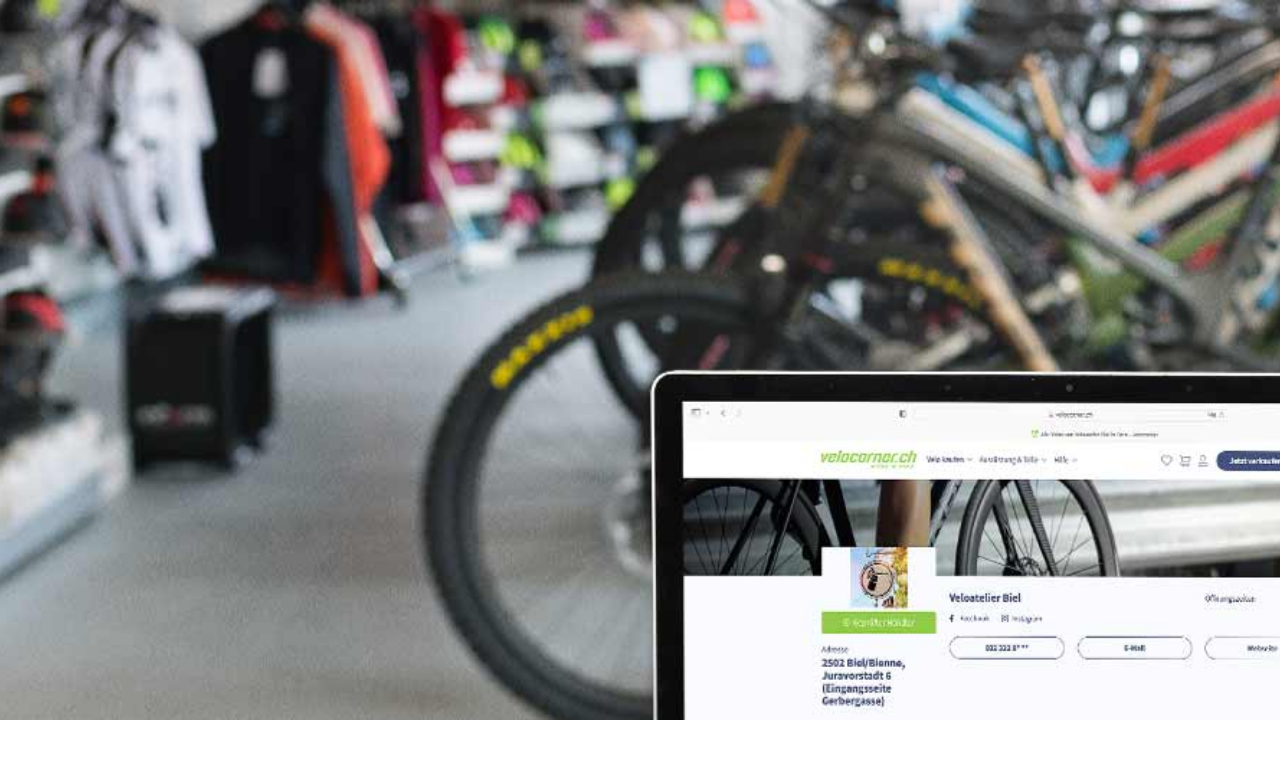

--- FILE ---
content_type: text/html; charset=utf-8
request_url: https://velocorner.ch/de/parts/rucklicht
body_size: 35198
content:
<!DOCTYPE html><html lang="de" class="source_sans_3_899890ae-module__2cVqFG__className"><head><meta charSet="utf-8"/><meta name="viewport" content="width=device-width, initial-scale=1, maximum-scale=1, user-scalable=no"/><link rel="preload" as="image" imageSrcSet="/_next/image?url=https%3A%2F%2Fassts.velocorner.ch%2Fimages%2Flogos%2Flogo.png&amp;w=16&amp;q=100 16w, /_next/image?url=https%3A%2F%2Fassts.velocorner.ch%2Fimages%2Flogos%2Flogo.png&amp;w=32&amp;q=100 32w, /_next/image?url=https%3A%2F%2Fassts.velocorner.ch%2Fimages%2Flogos%2Flogo.png&amp;w=48&amp;q=100 48w, /_next/image?url=https%3A%2F%2Fassts.velocorner.ch%2Fimages%2Flogos%2Flogo.png&amp;w=64&amp;q=100 64w, /_next/image?url=https%3A%2F%2Fassts.velocorner.ch%2Fimages%2Flogos%2Flogo.png&amp;w=96&amp;q=100 96w, /_next/image?url=https%3A%2F%2Fassts.velocorner.ch%2Fimages%2Flogos%2Flogo.png&amp;w=128&amp;q=100 128w, /_next/image?url=https%3A%2F%2Fassts.velocorner.ch%2Fimages%2Flogos%2Flogo.png&amp;w=256&amp;q=100 256w, /_next/image?url=https%3A%2F%2Fassts.velocorner.ch%2Fimages%2Flogos%2Flogo.png&amp;w=340&amp;q=100 340w, /_next/image?url=https%3A%2F%2Fassts.velocorner.ch%2Fimages%2Flogos%2Flogo.png&amp;w=384&amp;q=100 384w, /_next/image?url=https%3A%2F%2Fassts.velocorner.ch%2Fimages%2Flogos%2Flogo.png&amp;w=640&amp;q=100 640w, /_next/image?url=https%3A%2F%2Fassts.velocorner.ch%2Fimages%2Flogos%2Flogo.png&amp;w=750&amp;q=100 750w, /_next/image?url=https%3A%2F%2Fassts.velocorner.ch%2Fimages%2Flogos%2Flogo.png&amp;w=828&amp;q=100 828w, /_next/image?url=https%3A%2F%2Fassts.velocorner.ch%2Fimages%2Flogos%2Flogo.png&amp;w=1080&amp;q=100 1080w, /_next/image?url=https%3A%2F%2Fassts.velocorner.ch%2Fimages%2Flogos%2Flogo.png&amp;w=1200&amp;q=100 1200w, /_next/image?url=https%3A%2F%2Fassts.velocorner.ch%2Fimages%2Flogos%2Flogo.png&amp;w=1920&amp;q=100 1920w, /_next/image?url=https%3A%2F%2Fassts.velocorner.ch%2Fimages%2Flogos%2Flogo.png&amp;w=2048&amp;q=100 2048w, /_next/image?url=https%3A%2F%2Fassts.velocorner.ch%2Fimages%2Flogos%2Flogo.png&amp;w=3840&amp;q=100 3840w" imageSizes="(min-width: 768px) 340px, 235px"/><link rel="preload" as="image" fetchPriority="high" imageSrcSet="https://img.velocorner.ch/811406/conversions/Image_20211203_110733-w750.avif, https://img.velocorner.ch/811406/conversions/Image_20211203_110733-w384.avif 480w"/><link rel="stylesheet" href="https://assts.velocorner.ch/_next/static/chunks/b1301768d9a2b8b3.css" data-precedence="next"/><link rel="stylesheet" href="https://assts.velocorner.ch/_next/static/chunks/4a154d568bc48e31.css" data-precedence="next"/><link rel="stylesheet" href="https://assts.velocorner.ch/_next/static/chunks/120400aa94bf0fc6.css" data-precedence="next"/><link rel="stylesheet" href="https://assts.velocorner.ch/_next/static/chunks/3b0ff86076b89e98.css" data-precedence="next"/><link rel="stylesheet" href="https://assts.velocorner.ch/_next/static/chunks/01fa11d62bf5710b.css" data-precedence="next"/><link rel="stylesheet" href="https://assts.velocorner.ch/_next/static/chunks/95cf3831301fb0b8.css" data-precedence="next"/><link rel="preload" as="script" fetchPriority="low" href="https://assts.velocorner.ch/_next/static/chunks/ee16e7809dc3343d.js"/><script src="https://assts.velocorner.ch/_next/static/chunks/330faf687a17f9e8.js" async=""></script><script src="https://assts.velocorner.ch/_next/static/chunks/94bde6376cf279be.js" async=""></script><script src="https://assts.velocorner.ch/_next/static/chunks/cdd8cf8406a6bf23.js" async=""></script><script src="https://assts.velocorner.ch/_next/static/chunks/turbopack-a92001a7137a0a38.js" async=""></script><script src="https://assts.velocorner.ch/_next/static/chunks/ff1a16fafef87110.js" async=""></script><script src="https://assts.velocorner.ch/_next/static/chunks/2fef78266a3c93ff.js" async=""></script><script src="https://assts.velocorner.ch/_next/static/chunks/56d9ee3e57f4a95e.js" async=""></script><script src="https://assts.velocorner.ch/_next/static/chunks/103c7871566434c9.js" async=""></script><script src="https://assts.velocorner.ch/_next/static/chunks/f3aeb6dba8ba4d19.js" async=""></script><script src="https://assts.velocorner.ch/_next/static/chunks/4d17723f89be8fd5.js" async=""></script><script src="https://assts.velocorner.ch/_next/static/chunks/e44790f0b805f0c5.js" async=""></script><script src="https://assts.velocorner.ch/_next/static/chunks/93a45b2a63270402.js" async=""></script><script src="https://assts.velocorner.ch/_next/static/chunks/aab51ee1fac637fd.js" async=""></script><script src="https://assts.velocorner.ch/_next/static/chunks/1e1ba3c8bae59ec7.js" async=""></script><script src="https://assts.velocorner.ch/_next/static/chunks/10d541bcbaefe0d1.js" async=""></script><script src="https://assts.velocorner.ch/_next/static/chunks/4aa2f49fd513c114.js" async=""></script><script src="https://assts.velocorner.ch/_next/static/chunks/3f326b8bb5775b6a.js" async=""></script><script src="https://assts.velocorner.ch/_next/static/chunks/b3621a50a9b18f54.js" async=""></script><script src="https://assts.velocorner.ch/_next/static/chunks/3374b3884bbc5451.js" async=""></script><script src="https://assts.velocorner.ch/_next/static/chunks/379a9f616d55c77f.js" async=""></script><script src="https://assts.velocorner.ch/_next/static/chunks/054eb094e8b97ade.js" async=""></script><script src="https://assts.velocorner.ch/_next/static/chunks/fa188053355a2607.js" async=""></script><script src="https://assts.velocorner.ch/_next/static/chunks/699d198e624296d3.js" async=""></script><link rel="preload" href="https://www.googletagmanager.com/gtm.js?id=GTM-M654RBP" as="script"/><meta name="theme-color" content="#3f4a6f"/><meta name="next-size-adjust" content=""/><script src="https://assts.velocorner.ch/_next/static/chunks/a6dad97d9634a72d.js" noModule=""></script><script>(window[Symbol.for("ApolloSSRDataTransport")] ??= []).push({"rehydrate":{"_R_av5tcqivb_":{"data":undefined,"loading":false,"networkStatus":7,"dataState":"empty"},"_R_16d6dav5tcqivb_":{"data":undefined,"loading":false,"networkStatus":7,"dataState":"empty"},"_R_15av5tcqivb_":{"data":undefined,"loading":false,"networkStatus":7,"dataState":"empty"}},"events":[]})</script></head><body><div hidden=""><!--$?--><template id="B:0"></template><!--/$--></div><noscript><link rel="stylesheet" href="/css/noscript.css" /></noscript><div class="flex h-full flex-col"><style>#nprogress{pointer-events:none}#nprogress .bar{background:#8dbc2d;position:fixed;z-index:1600;top: 0;left:0;width:100%;height:0px}#nprogress .peg{display:block;position:absolute;right:0;width:100px;height:100%;box-shadow:0 0 10px #8dbc2d,0 0 5px #8dbc2d;opacity:1;-webkit-transform:rotate(3deg) translate(0px,-4px);-ms-transform:rotate(3deg) translate(0px,-4px);transform:rotate(3deg) translate(0px,-4px)}#nprogress .spinner{display:block;position:fixed;z-index:1600;top: 15px;right:15px}#nprogress .spinner-icon{width:18px;height:18px;box-sizing:border-box;border:2px solid transparent;border-top-color:#8dbc2d;border-left-color:#8dbc2d;border-radius:50%;-webkit-animation:nprogress-spinner 400ms linear infinite;animation:nprogress-spinner 400ms linear infinite}.nprogress-custom-parent{overflow:hidden;position:relative}.nprogress-custom-parent #nprogress .bar,.nprogress-custom-parent #nprogress .spinner{position:absolute}@-webkit-keyframes nprogress-spinner{0%{-webkit-transform:rotate(0deg)}100%{-webkit-transform:rotate(360deg)}}@keyframes nprogress-spinner{0%{transform:rotate(0deg)}100%{transform:rotate(360deg)}}</style><header class="fixed animate-[fade-in_.2s] z-30 w-full"><div class="whitespace-nowrap bg-brand-blue px-4 py-1 text-white md:py-2 xl:px-[5%]"><div class="flex items-center justify-between"><span class="block overflow-hidden text-ellipsis">41&#x27;910 Velos &amp; E-Bikes</span><div class="flex items-center"><svg xmlns="http://www.w3.org/2000/svg" width="24" height="24" fill="currentColor" viewBox="0 0 226.99 266.2" class="mr-1 h-5 w-5 md:mr-1.5 md:h-6 md:w-6"><path d="M115,0c33.16,19.58,68.22,34.75,105.29,45.23,5.85,1.65,6.63,2.71,6.62,8.73-.03,20.02,.31,40.04-.19,60.04-1.05,41.85-15.7,78.34-44.28,109.09-14.3,15.38-30.74,27.93-49.7,37.02-4.58,2.19-9.44,3.88-14.31,5.35-5.86,1.78-11.48-.06-16.92-2.17-15.69-6.06-29.53-15.22-42.26-26.02-19.92-16.89-35.4-37.18-45.76-61.26C6.27,159.28,1.39,141.81,.76,123.59-.08,99.71,.17,75.79,0,51.88c-.02-3.5,1.38-5.12,5.12-6.18,16.65-4.75,33.04-10.24,49.06-16.82,18.44-7.57,36.24-16.43,53.48-26.42,1.41-.82,2.82-1.64,4.23-2.46h3.12Zm101.18,89.28h-.38c0-10.32-.07-20.63,.06-30.94,.03-2.15-.64-2.95-2.66-3.54-34.12-9.92-66.57-23.83-97.42-41.44-1.74-1-2.97-.97-4.7,.02-16.35,9.44-33.12,18.13-50.72,24.95-15.55,6.03-31.43,11.18-47.18,16.67-1.21,.42-2.16,.63-2.13,2.31,.35,22.51,.08,45.05,1.11,67.54,.87,19.13,6.64,37.22,15.16,54.38,9.57,19.29,22.86,35.68,39.21,49.57,11.53,9.8,24.12,17.99,38.17,23.84,5.44,2.27,10.77,3.03,16.29,.46,2.43-1.13,4.97-2.03,7.36-3.24,29.26-14.77,52.12-36.33,68.18-64.92,10.48-18.66,16.68-38.76,18.28-60.11,.89-11.82,.94-23.7,1.37-35.55Z"></path><path d="M22.05,78.67c0-3.2-.04-6.4,.01-9.6,.06-3.82,1.27-5.44,4.88-6.72,9.52-3.37,19.04-6.75,28.57-10.12,3.96-1.4,7.02-.32,8.26,2.87,1.22,3.16-.4,6.17-4.29,7.61-7.78,2.87-15.55,5.76-23.42,8.36-2.27,.75-2.86,1.77-2.77,4.01,.17,4.67,.1,9.34,.03,14.01-.04,2.5-1.04,4.55-3.48,5.59-2.02,.85-4.19,.73-5.52-.89-1.16-1.42-1.97-3.43-2.16-5.26-.34-3.25-.1-6.57-.1-9.85Z"></path><path d="M137.59,220.57c1.2-1.58,2.21-3.36,3.64-4.69,5.24-4.9,10.97-9.33,15.84-14.56,5.23-5.61,9.66-11.96,14.56-17.89,1.16-1.4,2.66-2.81,4.31-3.42,2.16-.8,4.29,.14,5.67,2.11,1.52,2.17,1.34,4.46-.1,6.55-2.56,3.7-5.14,7.39-7.93,10.91-7.55,9.55-16.36,17.84-25.88,25.4-1.97,1.56-4.1,2.27-6.5,1.07-2.05-1.02-2.98-2.79-3.62-5.48Z"></path><path d="M124.28,230.41c.02-3.14,2.65-5.72,5.83-5.71,2.94,0,5.5,2.53,5.51,5.44,.02,3.03-2.74,5.83-5.78,5.9-3.07,.06-5.57-2.47-5.56-5.62Z"></path><path d="M74.48,44.87c2.97-.03,5.65,2.67,5.61,5.64-.04,2.94-2.73,5.52-5.76,5.54-2.85,.02-5.41-2.57-5.47-5.51-.06-2.93,2.62-5.63,5.61-5.66Z"></path><path d="M76.86,89.3v100h31.31l68.82-100h-31.42l-42.2,64.23-.34-64.23h-26.16Z"></path></svg><span class="hidden md:inline">Sicher kaufen und verkaufen</span><span class="md:hidden">kaufen &amp; verkaufen</span></div><div class="hidden items-center lg:flex"><div class="ml-5"><button class="relative inline-flex items-center pl-6 font-semibold text-brand-yellow" type="button" aria-haspopup="dialog" aria-expanded="false" aria-controls="radix-_R_3l8qivb_" data-state="closed"><div class="absolute left-0 top-1"><svg xmlns="http://www.w3.org/2000/svg" width="17" height="17" viewBox="0 0 24 24" fill="none" stroke="currentColor" stroke-width="2" stroke-linecap="round" stroke-linejoin="round" class="lucide lucide-phone" aria-hidden="true"><path d="M13.832 16.568a1 1 0 0 0 1.213-.303l.355-.465A2 2 0 0 1 17 15h3a2 2 0 0 1 2 2v3a2 2 0 0 1-2 2A18 18 0 0 1 2 4a2 2 0 0 1 2-2h3a2 2 0 0 1 2 2v3a2 2 0 0 1-.8 1.6l-.468.351a1 1 0 0 0-.292 1.233 14 14 0 0 0 6.392 6.384"></path></svg></div>044 278 70 70</button></div><span class="ml-5">#1 Velomarktplatz der Schweiz</span></div></div></div><div class="flex h-[60px] border-b bg-white px-4 md:h-[80px] xl:px-[5%]"><a class="order-0 h-full" href="https://velocorner.ch/de"><img alt="TCS velocorner.ch" width="235" height="74" decoding="async" data-nimg="1" class="h-[74px] min-w-[235px] md:h-[107px] md:min-w-[340px]" style="color:transparent" sizes="(min-width: 768px) 340px, 235px" srcSet="/_next/image?url=https%3A%2F%2Fassts.velocorner.ch%2Fimages%2Flogos%2Flogo.png&amp;w=16&amp;q=100 16w, /_next/image?url=https%3A%2F%2Fassts.velocorner.ch%2Fimages%2Flogos%2Flogo.png&amp;w=32&amp;q=100 32w, /_next/image?url=https%3A%2F%2Fassts.velocorner.ch%2Fimages%2Flogos%2Flogo.png&amp;w=48&amp;q=100 48w, /_next/image?url=https%3A%2F%2Fassts.velocorner.ch%2Fimages%2Flogos%2Flogo.png&amp;w=64&amp;q=100 64w, /_next/image?url=https%3A%2F%2Fassts.velocorner.ch%2Fimages%2Flogos%2Flogo.png&amp;w=96&amp;q=100 96w, /_next/image?url=https%3A%2F%2Fassts.velocorner.ch%2Fimages%2Flogos%2Flogo.png&amp;w=128&amp;q=100 128w, /_next/image?url=https%3A%2F%2Fassts.velocorner.ch%2Fimages%2Flogos%2Flogo.png&amp;w=256&amp;q=100 256w, /_next/image?url=https%3A%2F%2Fassts.velocorner.ch%2Fimages%2Flogos%2Flogo.png&amp;w=340&amp;q=100 340w, /_next/image?url=https%3A%2F%2Fassts.velocorner.ch%2Fimages%2Flogos%2Flogo.png&amp;w=384&amp;q=100 384w, /_next/image?url=https%3A%2F%2Fassts.velocorner.ch%2Fimages%2Flogos%2Flogo.png&amp;w=640&amp;q=100 640w, /_next/image?url=https%3A%2F%2Fassts.velocorner.ch%2Fimages%2Flogos%2Flogo.png&amp;w=750&amp;q=100 750w, /_next/image?url=https%3A%2F%2Fassts.velocorner.ch%2Fimages%2Flogos%2Flogo.png&amp;w=828&amp;q=100 828w, /_next/image?url=https%3A%2F%2Fassts.velocorner.ch%2Fimages%2Flogos%2Flogo.png&amp;w=1080&amp;q=100 1080w, /_next/image?url=https%3A%2F%2Fassts.velocorner.ch%2Fimages%2Flogos%2Flogo.png&amp;w=1200&amp;q=100 1200w, /_next/image?url=https%3A%2F%2Fassts.velocorner.ch%2Fimages%2Flogos%2Flogo.png&amp;w=1920&amp;q=100 1920w, /_next/image?url=https%3A%2F%2Fassts.velocorner.ch%2Fimages%2Flogos%2Flogo.png&amp;w=2048&amp;q=100 2048w, /_next/image?url=https%3A%2F%2Fassts.velocorner.ch%2Fimages%2Flogos%2Flogo.png&amp;w=3840&amp;q=100 3840w" src="/_next/image?url=https%3A%2F%2Fassts.velocorner.ch%2Fimages%2Flogos%2Flogo.png&amp;w=3840&amp;q=100"/></a><nav class="order-1 ml-4 overflow-x-hidden xl:ml-8 hidden h-full items-center lg:flex" data-gtm-nav="global"><ul class="gap-4 flex h-full text-lg"><li class="no-js-dropdown flex items-center text-nowrap"><button type="button" id="radix-_R_2l98qivb_" aria-haspopup="menu" aria-expanded="false" data-state="closed" class="h-full border-t-4 border-b-4 border-transparent hover:border-t-brand-green hover:text-brand-green transition-colors flex items-center cursor-pointer">Suchen<svg xmlns="http://www.w3.org/2000/svg" width="18" height="18" viewBox="0 0 24 24" fill="none" stroke="currentColor" stroke-width="2" stroke-linecap="round" stroke-linejoin="round" class="lucide lucide-chevron-down dropdown-menu-trigger-icon ml-0.5 transition-transform" aria-hidden="true"><path d="m6 9 6 6 6-6"></path></svg></button><div class="no-js-dropdown-content fixed left-0 top-32 z-50 -mt-2 hidden w-full translate-y-[-1px] border-t-transparent"><div class="overflow-hidden z-50 rounded-lg bg-white drop-shadow-[0_10px_28px_rgba(0,0,0,0.1)] layout-header-mega-menu text-base"><div class="grid grid-cols-4 gap-3"><div class="grid grid-rows-5 gap-1.5"><strong class="truncate">Velo kaufen</strong><a class="flex items-center truncate hover:text-brand-green" href="https://velocorner.ch/de/kaufen-velo"><svg width="24" height="24" viewBox="0 0 24 24" class="mr-2 h-4 min-w-4" fill="none" stroke="currentColor" stroke-width="2" stroke-linecap="round" stroke-linejoin="round"><path d="M22 4C21.33 3.33 20.67 2.67 20 2H8C7.33 2.67 6.67 3.33 6 4V20C6.67 20.67 7.33 21.33 8 22H20L22 20V4Z"></path><path d="M6 9H2V15H6"></path><path d="M10 10H18V7L17 6H11L10 7V10Z"></path><path d="M18 14H10V17L11 18H17L18 17V14Z"></path></svg>Velos Klassisch</a><a class="flex items-center truncate hover:text-brand-green" href="https://velocorner.ch/de/kaufen-e-bike"><svg xmlns="http://www.w3.org/2000/svg" width="24" height="24" viewBox="0 0 24 24" fill="none" stroke="currentColor" stroke-width="2" stroke-linecap="round" stroke-linejoin="round" class="lucide lucide-zap mr-2 h-4 min-w-4" aria-hidden="true"><path d="M4 14a1 1 0 0 1-.78-1.63l9.9-10.2a.5.5 0 0 1 .86.46l-1.92 6.02A1 1 0 0 0 13 10h7a1 1 0 0 1 .78 1.63l-9.9 10.2a.5.5 0 0 1-.86-.46l1.92-6.02A1 1 0 0 0 11 14z"></path></svg>E-Bikes</a><a class="pl-8 truncate hover:text-brand-green" href="https://velocorner.ch/de/kaufen-bike">Alle Velos</a><a class="pl-8 truncate hover:text-brand-green" href="https://velocorner.ch/de/bike-finder">BikeFinder</a></div><div class="grid grid-rows-5 gap-1.5"><strong class="truncate">Beliebte Kategorien</strong><a class="truncate hover:text-brand-green" href="https://velocorner.ch/de/kaufen-velo/mountainbike">Mountainbike</a><a class="truncate hover:text-brand-green" href="https://velocorner.ch/de/kaufen-velo/race-triathlon">Rennrad &amp; Triathlon</a><a class="truncate hover:text-brand-green" href="https://velocorner.ch/de/kaufen-velo/trekking-touring">Trekking / Touring</a><a class="truncate hover:text-brand-green" href="https://velocorner.ch/de/kaufen-velo/kind">Kindervelo</a></div><div class="grid grid-rows-5 gap-1.5"><strong class="truncate">Zubehör &amp; Teile kaufen</strong><a class="truncate hover:text-brand-green" href="https://velocorner.ch/de/kaufen-zubehoer">Velozubehör</a><a class="truncate hover:text-brand-green" href="https://velocorner.ch/de/kaufen-teile">Veloteile</a></div><div class="grid grid-rows-5 gap-1.5"><strong class="truncate">Weiteres</strong><a class="truncate hover:text-brand-green" href="https://velocorner.ch/de/store-locator">Händler suchen</a><a class="truncate hover:text-brand-green" href="https://velocorner.ch/de/veloboerse">Velobörse</a><a class="truncate hover:text-brand-green" href="https://velocorner.ch/de/velomarken">Marken</a><a class="truncate hover:text-brand-green" href="https://velocorner.ch/de/tcs">TCS Veloversicherung</a><a class="truncate hover:text-brand-green" href="https://velocorner.ch/de/velo-ratgeber">Veloratgeber</a></div></div></div></div></li><li class="flex items-center text-nowrap"><a class="border-t-4 border-b-4 border-transparent hover:border-t-brand-green hover:text-brand-green transition-colors flex h-full items-center" href="https://velocorner.ch/de/verkaufen">Mein Velo verkaufen</a></li></ul></nav><nav class="order-2 ml-auto hidden h-full items-center lg:flex" data-gtm-nav="global"><ul class="flex h-full text-lg"><li class="no-js-dropdown mr-4 border-r pr-4 flex items-center text-nowrap"><button type="button" id="radix-_R_4p98qivb_" aria-haspopup="menu" aria-expanded="false" data-state="closed" class="h-full border-t-4 border-b-4 border-transparent hover:border-t-brand-green hover:text-brand-green transition-colors flex items-center cursor-pointer">Kontakt &amp; Support<svg xmlns="http://www.w3.org/2000/svg" width="18" height="18" viewBox="0 0 24 24" fill="none" stroke="currentColor" stroke-width="2" stroke-linecap="round" stroke-linejoin="round" class="lucide lucide-chevron-down dropdown-menu-trigger-icon ml-0.5 transition-transform" aria-hidden="true"><path d="m6 9 6 6 6-6"></path></svg></button><div class="no-js-dropdown-content fixed left-0 top-32 z-50 -mt-2 hidden w-full translate-y-[-1px] border-t-transparent"><div class="overflow-hidden z-50 rounded-lg bg-white drop-shadow-[0_10px_28px_rgba(0,0,0,0.1)] layout-header-mega-menu text-base"><div class="grid grid-cols-4 gap-3"><div class="grid grid-rows-5 gap-1.5"><strong class="truncate">Support</strong><a class="truncate hover:text-brand-green" href="https://velocorner.ch/de/contacts">Kontakt</a></div><div class="grid grid-rows-5 gap-1.5"><strong class="truncate">FAQ</strong><a class="truncate hover:text-brand-green" href="https://velocorner.ch/de/faq/wie-verkaufe-ich-ein-velo">Wie verkaufe ich ein Velo?</a><a class="truncate hover:text-brand-green" href="https://velocorner.ch/de/velotax">Wie viel ist dein Velo wert?</a></div><div class="grid grid-rows-5 gap-1.5 col-span-2"><strong class="truncate"></strong><a class="truncate hover:text-brand-green" href="https://velocorner.ch/de/faq/wie-kaufe-ich-ein-velo">Wie kaufe ich ein Velo?</a><a class="truncate hover:text-brand-green" href="https://velocorner.ch/de/faq/handover">Wie läuft die Übergabe des Velos ab?</a><a class="truncate hover:text-brand-green" href="https://velocorner.ch/de/bike-finder">Wie wähle ich das richtige Velo aus?</a></div></div></div></div></li><li class="mr-4 flex items-center text-nowrap"><a href="https://velocorner.ch/de/favorites" class="h-full border-t-4 border-b-4 border-transparent hover:border-t-brand-green hover:text-brand-green transition-colors flex items-center text-brand-gray-dark" aria-label="Favoriten"><div class="relative"><svg xmlns="http://www.w3.org/2000/svg" width="26" height="26" viewBox="0 0 24 24" fill="none" stroke="currentColor" stroke-width="2" stroke-linecap="round" stroke-linejoin="round" class="lucide lucide-heart" aria-hidden="true"><path d="M2 9.5a5.5 5.5 0 0 1 9.591-3.676.56.56 0 0 0 .818 0A5.49 5.49 0 0 1 22 9.5c0 2.29-1.5 4-3 5.5l-5.492 5.313a2 2 0 0 1-3 .019L5 15c-1.5-1.5-3-3.2-3-5.5"></path></svg></div></a></li><li class="mr-4 flex items-center text-nowrap"><button class="h-full border-t-4 border-b-4 border-transparent hover:border-t-brand-green hover:text-brand-green transition-colors text-brand-gray-dark pointer-events-none" aria-label="Warenkorb" disabled=""><div class="relative"><svg xmlns="http://www.w3.org/2000/svg" width="26" height="26" viewBox="0 0 24 24" fill="none" stroke="currentColor" stroke-width="2" stroke-linecap="round" stroke-linejoin="round" class="lucide lucide-shopping-cart" aria-hidden="true"><circle cx="8" cy="21" r="1"></circle><circle cx="19" cy="21" r="1"></circle><path d="M2.05 2.05h2l2.66 12.42a2 2 0 0 0 2 1.58h9.78a2 2 0 0 0 1.95-1.57l1.65-7.43H5.12"></path></svg></div></button></li><li class="mr-4 flex items-center text-nowrap"><a href="https://velocorner.ch/de/login" class="h-full border-t-4 border-b-4 border-transparent hover:border-t-brand-green hover:text-brand-green transition-colors flex items-center text-brand-gray-dark" aria-label="Anmelden"><svg xmlns="http://www.w3.org/2000/svg" width="26" height="26" viewBox="0 0 24 24" fill="none" stroke="currentColor" stroke-width="2" stroke-linecap="round" stroke-linejoin="round" class="lucide lucide-user" aria-hidden="true"><path d="M19 21v-2a4 4 0 0 0-4-4H9a4 4 0 0 0-4 4v2"></path><circle cx="12" cy="7" r="4"></circle></svg></a></li><li class="border-l pl-4 flex items-center text-nowrap"><button type="button" id="radix-_R_2p98qivb_" aria-haspopup="menu" aria-expanded="false" data-state="closed" class="h-full border-t-4 border-b-4 border-transparent hover:border-t-brand-green hover:text-brand-green transition-colors flex items-center uppercase">de<svg xmlns="http://www.w3.org/2000/svg" width="18" height="18" viewBox="0 0 24 24" fill="none" stroke="currentColor" stroke-width="2" stroke-linecap="round" stroke-linejoin="round" class="lucide lucide-chevron-down dropdown-menu-trigger-icon ml-0.5 transition-transform" aria-hidden="true"><path d="m6 9 6 6 6-6"></path></svg></button></li></ul></nav><div class="order-1 ml-auto flex h-full items-center lg:mx-4 lg:grow"><button class="h-full w-full lg:h-auto xl:flex xl:h-11 xl:max-w-80 xl:cursor-text xl:items-center xl:gap-1.5 xl:rounded xl:bg-brand-gray xl:px-3 xl:text-left xl:text-base xl:font-semibold xl:text-brand-gray-dark" type="button" aria-haspopup="dialog" aria-expanded="false" aria-controls="radix-_R_1p8qivb_" data-state="closed"><svg xmlns="http://www.w3.org/2000/svg" width="24" height="24" viewBox="0 0 24 24" fill="none" stroke="currentColor" stroke-width="2" stroke-linecap="round" stroke-linejoin="round" class="lucide lucide-search h-6 min-w-6 text-brand-gray-dark lg:h-[18px] lg:min-w-[18px] lg:text-brand-blue" aria-hidden="true"><path d="m21 21-4.34-4.34"></path><circle cx="11" cy="11" r="8"></circle></svg><span class="hidden whitespace-nowrap xl:block">Jetzt erkunden</span></button></div><div class="order-4 flex items-center pl-3 sm:pl-4 lg:hidden"><button class="h-full border-t-4 border-b-4 border-transparent hover:border-t-brand-green hover:text-brand-green transition-colors text-brand-gray-dark pointer-events-none" disabled="" aria-label="Warenkorb"><div class="relative"><svg xmlns="http://www.w3.org/2000/svg" width="26" height="26" viewBox="0 0 24 24" fill="none" stroke="currentColor" stroke-width="2" stroke-linecap="round" stroke-linejoin="round" class="lucide lucide-shopping-cart h-6 min-w-6" aria-hidden="true"><circle cx="8" cy="21" r="1"></circle><circle cx="19" cy="21" r="1"></circle><path d="M2.05 2.05h2l2.66 12.42a2 2 0 0 0 2 1.58h9.78a2 2 0 0 0 1.95-1.57l1.65-7.43H5.12"></path></svg></div></button><div class="ml-3 sm:ml-4 flex h-full items-center"><details><summary class="no-js-sheet-trigger cursor-pointer marker:content-none text-brand-green" aria-label="Navigation menu" style="font-size:0" type="button" aria-haspopup="dialog" aria-expanded="false" aria-controls="radix-_R_a98qivb_" data-state="closed"><svg xmlns="http://www.w3.org/2000/svg" width="28" height="28" viewBox="0 0 24 24" fill="none" stroke="currentColor" stroke-width="2" stroke-linecap="round" stroke-linejoin="round" class="lucide lucide-menu" aria-hidden="true"><path d="M4 5h16"></path><path d="M4 12h16"></path><path d="M4 19h16"></path></svg></summary><div class="no-js-sheet-content fixed right-0 top-24 -mt-2 hidden h-[calc(100%-5rem)] w-full bg-white px-4 pb-8 pt-8 text-brand-blue md:top-32 md:-mt-3 md:h-[calc(100%-7rem)] md:pt-12" data-gtm-nav="hamburger"><div class="h-full overflow-y-auto"><div class="mx-0! -mx-5 flex flex-col overflow-hidden"><div dir="ltr" class="relative overflow-hidden" style="position:relative;--radix-scroll-area-corner-width:0px;--radix-scroll-area-corner-height:0px"><style>[data-radix-scroll-area-viewport]{scrollbar-width:none;-ms-overflow-style:none;-webkit-overflow-scrolling:touch;}[data-radix-scroll-area-viewport]::-webkit-scrollbar{display:none}</style><div data-radix-scroll-area-viewport="" class="h-full w-full rounded-[inherit]" style="overflow-x:hidden;overflow-y:hidden"><div style="min-width:100%;display:table"><div class="flex"><div class="h-auto w-full overflow-hidden transition duration-300 ease-in-out"><div class="mt-5"><header class="mb-1.5 px-5 text-2xl font-bold">Velos Klassisch</header></div><div class="mt-5"><header class="mb-1.5 px-5 text-2xl font-bold">E-Bikes</header></div><a class="block w-full border-b px-5 py-2.5 truncate" href="https://velocorner.ch/de/kaufen-bike">Alle Velos</a><div class="mt-5"><header class="mb-1.5 px-5 text-2xl font-bold">Velozubehör</header></div><div class="mt-5"><header class="mb-1.5 px-5 text-2xl font-bold">Veloteile</header></div><a class="block w-full border-b px-5 py-2.5 truncate" href="https://velocorner.ch/de/store-locator">Händler suchen</a><a class="block w-full border-b px-5 py-2.5 truncate" href="https://velocorner.ch/de/veloboerse">Velobörse</a><a class="block w-full border-b px-5 py-2.5 truncate" href="https://velocorner.ch/de/velomarken">Marken</a><a class="block w-full border-b px-5 py-2.5 truncate" href="https://velocorner.ch/de/tcs">TCS Veloversicherung</a><a class="block w-full border-b px-5 py-2.5 truncate" href="https://velocorner.ch/de/velo-ratgeber">Veloratgeber</a><a class="block w-full border-b px-5 py-2.5 truncate" href="https://velocorner.ch/de/bike-finder">BikeFinder</a><strong class="block px-5 py-2.5 mt-5">Beliebte Kategorien</strong><a class="block w-full border-b px-5 py-2.5 truncate" href="https://velocorner.ch/de/kaufen-velo/mountainbike">Mountainbike</a><a class="block w-full border-b px-5 py-2.5 truncate" href="https://velocorner.ch/de/kaufen-velo/race-triathlon">Rennrad &amp; Triathlon</a><a class="block w-full border-b px-5 py-2.5 truncate" href="https://velocorner.ch/de/kaufen-velo/trekking-touring">Trekking / Touring</a><a class="block w-full border-b px-5 py-2.5 truncate" href="https://velocorner.ch/de/kaufen-velo/child-youth">Kindervelo</a><a class="mt-5 font-bold block w-full border-b px-5 py-2.5 truncate" href="https://velocorner.ch/de/verkaufen">Mein Velo verkaufen</a><a class="block w-full border-b px-5 py-2.5 truncate" href="https://velocorner.ch/de/contacts">Kontakt</a><button class="block w-full border-b px-5 py-2.5 truncate text-left">Chat</button><strong class="block px-5 py-2.5 mt-5">FAQ</strong><a class="block w-full border-b px-5 py-2.5 truncate" href="https://velocorner.ch/de/faq/wie-verkaufe-ich-ein-velo">Wie verkaufe ich ein Velo?</a><a class="block w-full border-b px-5 py-2.5 truncate" href="https://velocorner.ch/de/velotax">Wie viel ist dein Velo wert?</a><a class="block w-full border-b px-5 py-2.5 truncate" href="https://velocorner.ch/de/faq/wie-kaufe-ich-ein-velo">Wie kaufe ich ein Velo?</a><a class="block w-full border-b px-5 py-2.5 truncate" href="https://velocorner.ch/de/faq/handover">Wie läuft die Übergabe des Velos ab?</a><a class="block w-full border-b px-5 py-2.5 truncate" href="https://velocorner.ch/de/bike-finder">Wie wähle ich das richtige Velo aus?</a><a class="block w-full border-b px-5 py-2.5 truncate" href="https://velocorner.ch/de/faq">Alle FAQs</a><div class="mt-6"><a class="flex w-full items-center px-5 py-2 truncate" href="https://velocorner.ch/de/login"><svg xmlns="http://www.w3.org/2000/svg" width="26" height="26" viewBox="0 0 24 24" fill="none" stroke="currentColor" stroke-width="2" stroke-linecap="round" stroke-linejoin="round" class="lucide lucide-user mr-2 text-brand-gray-dark ml-0" aria-hidden="true"><path d="M19 21v-2a4 4 0 0 0-4-4H9a4 4 0 0 0-4 4v2"></path><circle cx="12" cy="7" r="4"></circle></svg>Anmelden</a></div><button class="flex w-full items-center px-5 py-2 truncate text-left" disabled=""><svg xmlns="http://www.w3.org/2000/svg" width="26" height="26" viewBox="0 0 24 24" fill="none" stroke="currentColor" stroke-width="2" stroke-linecap="round" stroke-linejoin="round" class="lucide lucide-shopping-cart mr-2 text-brand-gray-dark ml-0" aria-hidden="true"><circle cx="8" cy="21" r="1"></circle><circle cx="19" cy="21" r="1"></circle><path d="M2.05 2.05h2l2.66 12.42a2 2 0 0 0 2 1.58h9.78a2 2 0 0 0 1.95-1.57l1.65-7.43H5.12"></path></svg>Warenkorb</button><a class="flex w-full items-center px-5 py-2 truncate" href="https://velocorner.ch/de/favorites"><svg xmlns="http://www.w3.org/2000/svg" width="26" height="26" viewBox="0 0 24 24" fill="none" stroke="currentColor" stroke-width="2" stroke-linecap="round" stroke-linejoin="round" class="lucide lucide-heart mr-2 text-brand-gray-dark ml-0" aria-hidden="true"><path d="M2 9.5a5.5 5.5 0 0 1 9.591-3.676.56.56 0 0 0 .818 0A5.49 5.49 0 0 1 22 9.5c0 2.29-1.5 4-3 5.5l-5.492 5.313a2 2 0 0 1-3 .019L5 15c-1.5-1.5-3-3.2-3-5.5"></path></svg>Favoriten</a></div></div></div></div></div></div></div></div></details></div></div></div></header><div class="min-h-[92px] md:min-h-[120px]"></div><main class="relative z-10 flex grow flex-col"><div class="py-8 md:py-14 md:pt-10"><div class="container px-4 mx-auto"><div dir="ltr" class="relative overflow-hidden mb-2 md:mb-5 -mx-4" style="position:relative;--radix-scroll-area-corner-width:0px;--radix-scroll-area-corner-height:0px"><style>[data-radix-scroll-area-viewport]{scrollbar-width:none;-ms-overflow-style:none;-webkit-overflow-scrolling:touch;}[data-radix-scroll-area-viewport]::-webkit-scrollbar{display:none}</style><div data-radix-scroll-area-viewport="" class="h-full w-full rounded-[inherit]" style="overflow-x:hidden;overflow-y:hidden"><div style="min-width:100%;display:table"><nav aria-label="breadcrumb" class="mb-4 overflow-x-auto"><ol class="break-words5 flex items-center gap-1 no-js-breadcrumbs flex-nowrap whitespace-nowrap px-4"><li class="inline-flex items-center gap-1.5"><button class="transition-colors flex items-center gap-1.5"><svg xmlns="http://www.w3.org/2000/svg" width="24" height="24" viewBox="0 0 24 24" fill="none" stroke="currentColor" stroke-width="2" stroke-linecap="round" stroke-linejoin="round" class="lucide lucide-move-left h-4 w-4" aria-hidden="true"><path d="M6 8L2 12L6 16"></path><path d="M2 12H22"></path></svg>Zurück</button><span class="px-0.5">|</span></li><li class="inline-flex items-center gap-1.5"><a class="transition-colors" href="https://velocorner.ch/de">Startseite</a><span role="presentation" aria-hidden="true" class="[&amp;&gt;svg]:size-4"><svg xmlns="http://www.w3.org/2000/svg" width="24" height="24" viewBox="0 0 24 24" fill="none" stroke="currentColor" stroke-width="2" stroke-linecap="round" stroke-linejoin="round" class="lucide lucide-chevron-right" aria-hidden="true"><path d="m9 18 6-6-6-6"></path></svg></span></li><li class="inline-flex items-center gap-1.5"><a class="transition-colors" href="https://velocorner.ch/de/kaufen-teile">Teil</a><span role="presentation" aria-hidden="true" class="[&amp;&gt;svg]:size-4"><svg xmlns="http://www.w3.org/2000/svg" width="24" height="24" viewBox="0 0 24 24" fill="none" stroke="currentColor" stroke-width="2" stroke-linecap="round" stroke-linejoin="round" class="lucide lucide-chevron-right" aria-hidden="true"><path d="m9 18 6-6-6-6"></path></svg></span></li><li class="inline-flex items-center gap-1.5"><a class="transition-colors" href="https://velocorner.ch/de/kaufen-teile/licht">Velobeleuchtung /Velolicht</a><span role="presentation" aria-hidden="true" class="[&amp;&gt;svg]:size-4"><svg xmlns="http://www.w3.org/2000/svg" width="24" height="24" viewBox="0 0 24 24" fill="none" stroke="currentColor" stroke-width="2" stroke-linecap="round" stroke-linejoin="round" class="lucide lucide-chevron-right" aria-hidden="true"><path d="m9 18 6-6-6-6"></path></svg></span></li><li class="inline-flex items-center gap-1.5"><a class="transition-colors" href="https://velocorner.ch/de/kaufen-teile/licht/hinten">Hinten</a><span role="presentation" aria-hidden="true" class="[&amp;&gt;svg]:size-4"><svg xmlns="http://www.w3.org/2000/svg" width="24" height="24" viewBox="0 0 24 24" fill="none" stroke="currentColor" stroke-width="2" stroke-linecap="round" stroke-linejoin="round" class="lucide lucide-chevron-right" aria-hidden="true"><path d="m9 18 6-6-6-6"></path></svg></span></li><li class="inline-flex items-center gap-1.5"><a class="transition-colors" href="https://velocorner.ch/de/kaufen-teile/licht/hinten/wiederaufladbar">Wiederaufladbar</a><span role="presentation" aria-hidden="true" class="[&amp;&gt;svg]:size-4"><svg xmlns="http://www.w3.org/2000/svg" width="24" height="24" viewBox="0 0 24 24" fill="none" stroke="currentColor" stroke-width="2" stroke-linecap="round" stroke-linejoin="round" class="lucide lucide-chevron-right" aria-hidden="true"><path d="m9 18 6-6-6-6"></path></svg></span></li><li class="inline-flex items-center gap-1.5"><span role="link" aria-disabled="true" aria-current="page" class="font-bold">Rücklicht</span></li></ol></nav></div></div></div></div><div class="container px-4 mx-auto"><div class="relative"><div class="lg:pr-[444px]"><div class="mb-2.5"><div class="product-gallery"><div class="rounded-xl border border-gray-200 bg-white md:rounded-3xl relative overflow-hidden [&amp;_.swiper-button_button]:hover:scale-100"><div class="swiper" id="photoswipe"><div class="swiper-wrapper"><div class="swiper-slide"><a href="https://img.velocorner.ch/811406/Image_20211203_110733.jpg"><figure class="relative aspect-[4/3] overflow-hidden"><div class="absolute left-[.5%] top-[.5%] z-0 h-[99%] w-[99%] bg-contain bg-center bg-no-repeat" style="background-color:#fff;background-image:url(&#x27;https://img.velocorner.ch/811406/conversions/Image_20211203_110733-placeholder.avif&#x27;)"></div><img alt="Rücklicht" decoding="async" style="position:absolute;height:100%;width:100%;left:0;top:0;right:0;bottom:0;object-fit:contain;color:transparent" src="https://img.velocorner.ch/811406/conversions/Image_20211203_110733-w750.avif" srcSet="https://img.velocorner.ch/811406/conversions/Image_20211203_110733-w750.avif, https://img.velocorner.ch/811406/conversions/Image_20211203_110733-w384.avif 480w"/></figure></a></div></div></div><div class="!hidden pointer-events-none absolute left-0 top-0 z-10 flex h-full w-full justify-between"><div class="swiper-button swiper-gallery-button-prev swiper-button-disabled"><button aria-label="Go to previous image"><svg xmlns="http://www.w3.org/2000/svg" width="28" height="28" viewBox="0 0 24 24" fill="none" stroke="currentColor" stroke-width="2" stroke-linecap="round" stroke-linejoin="round" class="lucide lucide-chevron-left -ml-0.5" aria-hidden="true"><path d="m15 18-6-6 6-6"></path></svg></button></div><div class="swiper-button swiper-gallery-button-next swiper-button-disabled right-0 justify-end"><button aria-label="Go to next image"><svg xmlns="http://www.w3.org/2000/svg" width="28" height="28" viewBox="0 0 24 24" fill="none" stroke="currentColor" stroke-width="2" stroke-linecap="round" stroke-linejoin="round" class="lucide lucide-chevron-right -mr-0.5" aria-hidden="true"><path d="m9 18 6-6-6-6"></path></svg></button></div></div><div class="swiper-button pointer-events-none! top-4! right-4 z-10 h-auto! w-auto! translate-y-0! justify-center p-0! lg:hidden!"><button class="scale-100!" aria-label="View original image"><svg xmlns="http://www.w3.org/2000/svg" width="24" height="24" viewBox="0 0 24 24" fill="none" stroke="currentColor" stroke-width="2" stroke-linecap="round" stroke-linejoin="round" class="lucide lucide-zoom-in" aria-hidden="true"><circle cx="11" cy="11" r="8"></circle><line x1="21" x2="16.65" y1="21" y2="16.65"></line><line x1="11" x2="11" y1="8" y2="14"></line><line x1="8" x2="14" y1="11" y2="11"></line></svg></button></div></div><div class="swiper product-gallery-thumbnails mt-2 !hidden"><div class="swiper-wrapper"></div></div></div></div><aside class="right-0 top-0 h-full w-full lg:absolute lg:max-w-[414px]"><div class="flex flex-col gap-5 lg:sticky lg:top-8 mb-5 md:mb-0"><div class="bg-white lg:rounded-xl lg:border lg:border-gray-200 lg:p-4"><div class="mb-2 text-lg flex items-center gap-1 justify-between"><strong>Smart</strong><span class="text-sm bg-brand-gray-light px-2.5 py-1 rounded">Auf Lager</span></div><h1 class="mb-2 text-3xl">Rücklicht</h1><div class="hidden lg:block"><div class="text-2xl font-bold"><span class="text-brand-green">CHF 9.90</span></div></div><div class="flex items-center mt-3"><img alt="Security store icon" loading="lazy" width="24" height="24" decoding="async" data-nimg="1" class="mr-2 h-8 min-w-8" style="color:transparent" src="https://assts.velocorner.ch/images/icons/security-store-icon.svg"/><a href="https://velocorner.ch/de/haendler/bern/2-rad-bartschi-gmbh" class="inline-flex items-center text-lg font-bold leading-5 w-auto underline hover:no-underline">2 Rad Bärtschi GmbH</a></div><button class="button button--outline-blue rounded-3xl px-10 py-2.5 mt-4 w-full"><svg xmlns="http://www.w3.org/2000/svg" width="24" height="24" viewBox="0 0 24 24" fill="none" stroke="currentColor" stroke-width="2" stroke-linecap="round" stroke-linejoin="round" class="lucide lucide-phone relative top-[1px] mr-1.5 h-4 w-4" aria-hidden="true"><path d="M13.832 16.568a1 1 0 0 0 1.213-.303l.355-.465A2 2 0 0 1 17 15h3a2 2 0 0 1 2 2v3a2 2 0 0 1-2 2A18 18 0 0 1 2 4a2 2 0 0 1 2-2h3a2 2 0 0 1 2 2v3a2 2 0 0 1-.8 1.6l-.468.351a1 1 0 0 0-.292 1.233 14 14 0 0 0 6.392 6.384"></path></svg>034 495 5****</button><button class="button button--outline-blue rounded-3xl px-10 py-2.5 mt-4 w-full" type="button" aria-haspopup="dialog" aria-expanded="false" aria-controls="radix-_R_md6dav5tcqivb_" data-state="closed">Frage stellen</button><button class="button button--yellow rounded-3xl px-10 py-2.5 mt-4 w-full !hidden md:!block">In den Warenkorb</button><div class="text-center"><button class="mt-4 w-full underline hover:no-underline" type="button" aria-haspopup="dialog" aria-expanded="false" aria-controls="radix-_R_36d6dav5tcqivb_" data-state="closed">Ich bin unsicher und habe eine Frage</button></div></div><div class="bg-white lg:rounded-xl lg:border lg:border-gray-200 lg:p-4 hidden lg:flex"><div class="flex flex-col gap-3"><h2 class="text-lg">Warum reservieren?</h2><ul class="flex flex-col gap-2"><li class="flex items-center"><svg xmlns="http://www.w3.org/2000/svg" class="mr-1.5 h-4 w-4" width="24" height="24" viewBox="0 0 86 85.88"><path fill="#95ca2f" d="M0,0V85.88H26.86L86,0H59L22.74,55.16,22.44,0Z"></path></svg>Lieferung gegen Aufpreis möglich</li><li class="flex items-center"><svg xmlns="http://www.w3.org/2000/svg" class="mr-1.5 h-4 w-4" width="24" height="24" viewBox="0 0 86 85.88"><path fill="#95ca2f" d="M0,0V85.88H26.86L86,0H59L22.74,55.16,22.44,0Z"></path></svg>Persönliche Beratung (auch per Telefon)</li><li class="flex items-center"><svg xmlns="http://www.w3.org/2000/svg" class="mr-1.5 h-4 w-4" width="24" height="24" viewBox="0 0 86 85.88"><path fill="#95ca2f" d="M0,0V85.88H26.86L86,0H59L22.74,55.16,22.44,0Z"></path></svg>Alle Verkäufer werden überprüft</li></ul></div></div></div></aside><div class="mt-4 flex flex-col gap-4 lg:mt-8"><section class="flex flex-col gap-4"><div class="flex"><h2 class="mr-auto text-3xl">Produktbeschreibung</h2><div class="ml-3 h-7"><button type="button" id="radix-_R_34f6dav5tcqivb_" aria-haspopup="menu" aria-expanded="false" data-state="closed" aria-label="Share this page" class="text-brand-gray-dark hover:text-brand-green rounded-md p-1 mr-1.5"><svg xmlns="http://www.w3.org/2000/svg" width="24" height="24" viewBox="0 0 24 24" fill="none" stroke="currentColor" stroke-width="2" stroke-linecap="round" stroke-linejoin="round" class="lucide lucide-share w-5 h-5" aria-hidden="true"><path d="M12 2v13"></path><path d="m16 6-4-4-4 4"></path><path d="M4 12v8a2 2 0 0 0 2 2h12a2 2 0 0 0 2-2v-8"></path></svg></button><button class="text-brand-gray-dark hover:text-brand-green rounded-md p-1" aria-label="Add to favorites" type="button" aria-haspopup="dialog" aria-expanded="false" aria-controls="radix-_R_54f6dav5tcqivb_" data-state="closed"><svg xmlns="http://www.w3.org/2000/svg" width="24" height="24" viewBox="0 0 24 24" fill="none" stroke="currentColor" stroke-width="2" stroke-linecap="round" stroke-linejoin="round" class="lucide lucide-heart w-5 h-5" aria-hidden="true"><path d="M2 9.5a5.5 5.5 0 0 1 9.591-3.676.56.56 0 0 0 .818 0A5.49 5.49 0 0 1 22 9.5c0 2.29-1.5 4-3 5.5l-5.492 5.313a2 2 0 0 1-3 .019L5 15c-1.5-1.5-3-3.2-3-5.5"></path></svg></button></div></div><div class="leading-7! md:text-lg">—</div></section><hr class="my-2.5"/><section><h2 class="mr-auto text-3xl">Eigenschaften</h2><ul class="grid grid-cols-2 text-lg font-bold mt-6"><li class="mb-3"><span class="mb-1.5 block text-base font-normal">Marke</span><span class="mr-1.5"><a class="underline hover:no-underline" href="https://velocorner.ch/de/kaufen-teile/smart">Smart</a></span></li><li class="mb-3"><span class="mb-1.5 block text-base font-normal">Typ</span><span class="mr-1.5"><a class="underline hover:no-underline" href="https://velocorner.ch/de/kaufen-teile/licht/hinten/wiederaufladbar">Wiederaufladbar</a></span></li><li class="mb-3"><span class="mb-1.5 block text-base font-normal">Zustand</span><span class="mr-1.5">Neu</span></li></ul></section><hr class="my-2.5"/><div class="flex flex-col gap-3 text-lg lg:hidden [&amp;&gt;h2]:text-2xl"><h2 class="text-lg">Warum reservieren?</h2><ul class="flex flex-col gap-2"><li class="flex items-center"><svg xmlns="http://www.w3.org/2000/svg" class="mr-1.5 h-4 w-4" width="24" height="24" viewBox="0 0 86 85.88"><path fill="#95ca2f" d="M0,0V85.88H26.86L86,0H59L22.74,55.16,22.44,0Z"></path></svg>Lieferung gegen Aufpreis möglich</li><li class="flex items-center"><svg xmlns="http://www.w3.org/2000/svg" class="mr-1.5 h-4 w-4" width="24" height="24" viewBox="0 0 86 85.88"><path fill="#95ca2f" d="M0,0V85.88H26.86L86,0H59L22.74,55.16,22.44,0Z"></path></svg>Persönliche Beratung (auch per Telefon)</li><li class="flex items-center"><svg xmlns="http://www.w3.org/2000/svg" class="mr-1.5 h-4 w-4" width="24" height="24" viewBox="0 0 86 85.88"><path fill="#95ca2f" d="M0,0V85.88H26.86L86,0H59L22.74,55.16,22.44,0Z"></path></svg>Alle Verkäufer werden überprüft</li></ul></div><hr class="lg:hidden my-2.5"/><section class="flex flex-col gap-5"><h2 class="text-3xl">Über den Verkäufer</h2><div class="flex flex-col gap-5 sm:flex-row sm:items-center"><div class="flex items-center gap-5"><a href="https://velocorner.ch/de/haendler/bern/2-rad-bartschi-gmbh" class="h-20 min-w-20 rounded-full bg-brand-gray-light bg-cover bg-center" style="background-image:url(&#x27;https://img.velocorner.ch/75377/conversions/Logo_2radBaertschi-thumb.jpg&#x27;)" aria-label="Seller avatar"></a><div class="flex flex-col items-start gap-1"><a href="https://velocorner.ch/de/haendler/bern/2-rad-bartschi-gmbh" class="font-bold text-lg underline hover:no-underline">2 Rad Bärtschi GmbH</a><div class="flex items-center gap-1.5 text-nowrap text-lg"><img alt="Security store icon" loading="lazy" width="24" height="24" decoding="async" data-nimg="1" class="min-w-8 h-8" style="color:transparent" src="https://assts.velocorner.ch/images/icons/security-store-icon.svg"/>Geprüfter Händler</div></div></div><a href="https://velocorner.ch/de/haendler/bern/2-rad-bartschi-gmbh" class="button button--outline-blue rounded-3xl px-10 py-2.5 sm:ml-auto">Mehr vom Anbieter</a></div><div class="flex flex-col gap-2 text-lg sm:flex-row sm:gap-3"><strong>Informationen<!-- -->:</strong><div class="flex flex-col items-start gap-2"><button class="underline hover:no-underline" type="button" aria-haspopup="dialog" aria-expanded="false" aria-controls="radix-_R_5en6dav5tcqivb_" data-state="closed">Öffnungszeiten</button></div></div></section></div></div></div></div><div class="fixed bottom-0 left-0 z-30 w-full border-t bg-white p-4 md:hidden"><div class="flex items-center justify-between"><div class="flex flex-col font-bold leading-none"><span class="block text-xl leading-none text-brand-green">CHF 9.90</span></div><button class="button button--yellow rounded-3xl px-10 py-2.5 px-6!">In den Warenkorb</button></div></div></div><section class="relative bg-brand-blue-light bg-cover bg-center bg-no-repeat px-4 py-10 text-white before:absolute before:inset-0 before:z-10 before:bg-black before:opacity-50 before:content-[&#x27;&#x27;] sm:py-20"><img alt="Bike shop" loading="lazy" decoding="async" data-nimg="fill" style="position:absolute;height:100%;width:100%;left:0;top:0;right:0;bottom:0;object-fit:cover;color:transparent" sizes="100vw" srcSet="https://assts.velocorner.ch/images/photostock/bike-store-1920x500.jpg?w=640&amp;q=75 640w, https://assts.velocorner.ch/images/photostock/bike-store-1920x500.jpg?w=750&amp;q=75 750w, https://assts.velocorner.ch/images/photostock/bike-store-1920x500.jpg?w=828&amp;q=75 828w, https://assts.velocorner.ch/images/photostock/bike-store-1920x500.jpg?w=1080&amp;q=75 1080w, https://assts.velocorner.ch/images/photostock/bike-store-1920x500.jpg?w=1200&amp;q=75 1200w, https://assts.velocorner.ch/images/photostock/bike-store-1920x500.jpg?w=1920&amp;q=75 1920w, https://assts.velocorner.ch/images/photostock/bike-store-1920x500.jpg?w=2048&amp;q=75 2048w, https://assts.velocorner.ch/images/photostock/bike-store-1920x500.jpg?w=3840&amp;q=75 3840w" src="https://assts.velocorner.ch/images/photostock/bike-store-1920x500.jpg?w=3840&amp;q=75"/><div class="relative z-10 mx-auto max-w-screen-lg"><h2 class="mb-6 text-3xl sm:text-5xl">Ist dir etwas unklar?</h2><div class="mb-6 flex items-center"><img alt="Florian" loading="lazy" width="80" height="80" decoding="async" data-nimg="1" class="mr-4 rounded-full" style="color:transparent" srcSet="https://assts.velocorner.ch/images/avatars/Florian.png?w=96&amp;q=75 1x, https://assts.velocorner.ch/images/avatars/Florian.png?w=256&amp;q=75 2x" src="https://assts.velocorner.ch/images/avatars/Florian.png?w=256&amp;q=75"/><div><span class="block font-bold">Florian</span><span class="block">unser TCS velocorner.ch Experte</span></div></div><a href="https://velocorner.ch/de/contacts" class="button button--light rounded-3xl px-10 py-2.5">Kontaktiere uns jetzt</a></div></section><!--$?--><template id="B:1"></template><!--/$--><div id="loader" class="fixed inset-0 z-50 hidden items-center justify-center bg-white"><svg id="loader-icon" class="pointer-events-none h-24 w-24 animate-[loader_4s_infinite] select-none opacity-0 delay-75" xmlns="http://www.w3.org/2000/svg" width="96" height="96" viewBox="0 0 477.18 385.89"><circle class="circle circle-1" cx="267.96" cy="84.78" r="84.78" fill="#e6f52f"></circle><circle class="circle circle-2" cx="120.87" cy="156.54" r="45.39" fill="#8dbc2d"></circle><circle class="circle circle-3" cx="144.92" cy="73.51" r="15.05" fill="#e3342f"></circle><g class="pedals"><path d="m237.73,295.41c-16.67,0-30.23,13.56-30.23,30.23s13.56,30.23,30.23,30.23,30.23-13.56,30.23-30.23-13.56-30.23-30.23-30.23Zm0,50.12c-10.97,0-19.89-8.92-19.89-19.89s8.92-19.89,19.89-19.89,19.89,8.92,19.89,19.89-8.92,19.89-19.89,19.89Z" fill="#939aaf"></path><circle cx="194.96" cy="325.56" r="6" fill="#939aaf"></circle><circle cx="280.41" cy="325.56" r="6" fill="#939aaf"></circle></g><path d="m395.7,222.93c-14.39,0-27.91,3.77-39.66,10.34l-102.6-124.71h45.29c3.31,0,6-2.69,6-6s-2.69-6-6-6h-58c-2.32,0-4.43,1.34-5.43,3.44-.99,2.1-.68,4.58.79,6.37l28.85,35.07-77.99,85.92-34.61-40.13h20.22c3.31,0,6-2.69,6-6s-2.69-6-6-6h-56.67c-3.31,0-6,2.69-6,6s2.69,6,6,6h20.61l42.33,49.09-26.06,28.72c-13.91-25.08-40.65-42.1-71.3-42.1C36.55,222.93,0,259.48,0,304.41s36.55,81.48,81.48,81.48,81.48-36.55,81.48-81.48c0-9.64-1.69-18.89-4.78-27.48l114.48-126.13,73.32,89.12c-19.3,14.91-31.76,38.26-31.76,64.48,0,44.93,36.55,81.48,81.48,81.48s81.48-36.55,81.48-81.48-36.55-81.48-81.48-81.48ZM81.48,373.89c-38.31,0-69.48-31.17-69.48-69.48s31.17-69.48,69.48-69.48,69.48,31.17,69.48,69.48-31.17,69.48-69.48,69.48Zm314.22,0c-38.31,0-69.48-31.17-69.48-69.48s31.17-69.48,69.48-69.48,69.48,31.17,69.48,69.48-31.17,69.48-69.48,69.48Z" fill="#3f4a6f"></path><path class="wheel wheel-1" d="m395.7,357c-29,0-52.59-23.59-52.59-52.59s23.59-52.59,52.59-52.59c3.31,0,6,2.69,6,6s-2.69,6-6,6c-22.38,0-40.59,18.21-40.59,40.59s18.21,40.59,40.59,40.59c3.31,0,6,2.69,6,6s-2.69,6-6,6Z" fill="#939aaf"></path><path class="wheel wheel-2" d="m81.48,357.15c-29,0-52.59-23.59-52.59-52.59s23.59-52.59,52.59-52.59c3.31,0,6,2.69,6,6s-2.69,6-6,6c-22.38,0-40.59,18.21-40.59,40.59s18.21,40.59,40.59,40.59c3.31,0,6,2.69,6,6s-2.69,6-6,6Z" fill="#939aaf"></path></svg></div></main><footer class="relative z-0 mt-auto bg-brand-blue text-white"><div class="container px-4 mx-auto py-10 sm:pb-12 sm:pt-14"><div class="grid gap-y-6 sm:grid-cols-2 sm:gap-4 lg:grid-cols-4"><div><strong class="mb-4 block truncate text-lg">Marktplatz</strong><nav><ul class="text-white text-opacity-70"><li class="mb-2 truncate"><a class="hover:opacity-75" href="https://velocorner.ch/de/kaufen-e-bike">E-Bike kaufen</a></li><li class="mb-2 truncate"><a rel="nofollow" class="hover:opacity-75" href="https://velocorner.ch/de/verkaufen">Verkaufen</a></li><li class="mb-2 truncate"><a class="hover:opacity-75" href="https://velocorner.ch/de/popular">Beliebt</a></li><li class="mb-2 truncate"><a class="hover:opacity-75" href="https://velocorner.ch/de/store-locator">Händlersuche</a></li><li class="mb-2 truncate"><a class="hover:opacity-75" href="https://velocorner.ch/de/faq/wie-kaufe-ich-ein-velo">Wie funktioniert es</a></li></ul></nav></div><div><strong class="mb-4 truncate text-lg hidden sm:block"> </strong><nav><ul class="text-white text-opacity-70"><li class="mb-2 truncate"><a class="hover:opacity-75" href="https://velocorner.ch/de/about">Über uns</a></li><li class="mb-2 truncate"><a class="hover:opacity-75" href="https://velocorner.ch/de/velohaendler">Mein Geschäft auf TCS velocorner.ch</a></li><li class="mb-2 truncate"><a class="hover:opacity-75" href="https://velocorner.ch/de/faq">FAQ</a></li><li class="mb-2 truncate"><a class="hover:opacity-75" href="https://velocorner.ch/de/career">Karriere bei TCS velocorner.ch</a></li><li class="mb-2 truncate"><a class="hover:opacity-75" href="https://velocorner.ch/de/jobs">Jobs</a></li><li class="mb-2 truncate"><a class="hover:opacity-75" href="https://velocorner.ch/de/contacts">Kontakt &amp; Support</a></li></ul></nav></div><div><strong class="mb-4 block truncate text-lg">Zahlungsarten</strong><div class="flex flex-wrap opacity-75"><img alt="Master Card" title="Master Card" loading="lazy" width="48" height="32" decoding="async" data-nimg="1" class="mb-2.5 mr-2.5 h-auto w-12" style="color:transparent;filter:grayscale(1)" srcSet="https://assts.velocorner.ch/images/payment-providers/mastercard.svg?w=48&amp;q=75 1x, https://assts.velocorner.ch/images/payment-providers/mastercard.svg?w=96&amp;q=75 2x" src="https://assts.velocorner.ch/images/payment-providers/mastercard.svg?w=96&amp;q=75"/><img alt="Visa" title="Visa" loading="lazy" width="48" height="32" decoding="async" data-nimg="1" class="mb-2.5 mr-2.5 h-auto w-12" style="color:transparent;filter:grayscale(1)" srcSet="https://assts.velocorner.ch/images/payment-providers/visa.svg?w=48&amp;q=75 1x, https://assts.velocorner.ch/images/payment-providers/visa.svg?w=96&amp;q=75 2x" src="https://assts.velocorner.ch/images/payment-providers/visa.svg?w=96&amp;q=75"/><img alt="Apple Pay" title="Apple Pay" loading="lazy" width="48" height="32" decoding="async" data-nimg="1" class="mb-2.5 mr-2.5 h-auto w-12" style="color:transparent;filter:grayscale(1)" srcSet="https://assts.velocorner.ch/images/payment-providers/apple-pay.svg?w=48&amp;q=75 1x, https://assts.velocorner.ch/images/payment-providers/apple-pay.svg?w=96&amp;q=75 2x" src="https://assts.velocorner.ch/images/payment-providers/apple-pay.svg?w=96&amp;q=75"/><img alt="Google Pay" title="Google Pay" loading="lazy" width="48" height="32" decoding="async" data-nimg="1" class="mb-2.5 mr-2.5 h-auto w-12" style="color:transparent;filter:grayscale(1)" srcSet="https://assts.velocorner.ch/images/payment-providers/google-pay.svg?w=48&amp;q=75 1x, https://assts.velocorner.ch/images/payment-providers/google-pay.svg?w=96&amp;q=75 2x" src="https://assts.velocorner.ch/images/payment-providers/google-pay.svg?w=96&amp;q=75"/><div class="hodden xl:w-full"></div><img alt="Twint" title="Twint" loading="lazy" width="48" height="32" decoding="async" data-nimg="1" class="mb-2.5 mr-2.5 h-auto w-12" style="color:transparent;filter:grayscale(1)" srcSet="https://assts.velocorner.ch/images/payment-providers/twint.svg?w=48&amp;q=75 1x, https://assts.velocorner.ch/images/payment-providers/twint.svg?w=96&amp;q=75 2x" src="https://assts.velocorner.ch/images/payment-providers/twint.svg?w=96&amp;q=75"/><img alt="Post Finance" title="Post Finance" loading="lazy" width="48" height="32" decoding="async" data-nimg="1" class="mb-2.5 mr-2.5 h-auto w-12" style="color:transparent;filter:grayscale(1)" srcSet="https://assts.velocorner.ch/images/payment-providers/post-finance-card.svg?w=48&amp;q=75 1x, https://assts.velocorner.ch/images/payment-providers/post-finance-card.svg?w=96&amp;q=75 2x" src="https://assts.velocorner.ch/images/payment-providers/post-finance-card.svg?w=96&amp;q=75"/></div></div><div><strong class="mb-4 block truncate text-lg">In Zusammenarbeit mit</strong><img alt="fr.ch" title="fr.ch" loading="lazy" width="150" height="55" decoding="async" data-nimg="1" style="color:transparent" srcSet="https://assts.velocorner.ch/images/logos/fr-logo.svg?w=256&amp;q=75 1x, https://assts.velocorner.ch/images/logos/fr-logo.svg?w=340&amp;q=75 2x" src="https://assts.velocorner.ch/images/logos/fr-logo.svg?w=340&amp;q=75"/></div></div></div><div class="overflow-hidden border-t border-brand-blue-light"><div class="container px-4 mx-auto py-10 sm:py-12"><div class="flex flex-col items-center justify-center text-center lg:flex-row lg:justify-between lg:text-left"><div class="text-white text-opacity-70"><div class="inline-block"><span class="block md:inline">&copy; 2025 velocorner AG</span><span class="mx-1 hidden md:inline">|</span><span>Merlachfeld 215, 3280 Murten FR</span></div><span class="mx-1 hidden md:inline">|</span><div class="mt-6 flex flex-wrap justify-center gap-x-4 md:mt-0 md:inline-flex md:gap-x-0"><a class="mb-3 hover:underline md:mb-0" href="https://velocorner.ch/de/terms">Nutzungsbedingungen</a><span class="mx-1 hidden md:inline">|</span><a class="mb-3 hover:underline md:mb-0" href="https://velocorner.ch/de/policy">Datenschutzrichtlinien</a><span class="mx-1 hidden md:inline">|</span><a class="mb-3 hover:underline md:mb-0" href="https://velocorner.ch/de/impressum">Haftungsausschluss</a><span class="mx-1 hidden md:inline">|</span><a class="mb-3 hover:underline md:mb-0" href="https://velocorner.ch/de/rueckgaberecht">Rückgaberecht</a></div></div><div class="mt-6 flex justify-center lg:mt-0"><a href="https://www.facebook.com/VelcornerSchweiz/" target="_blank" class="ms-5 hover:opacity-75" title="Facebook"><svg width="24" height="24" fill="currentColor" viewBox="0 0 320 512" class="h-6 w-6"><path d="M80 299.3V512H196V299.3h86.5l18-97.8H196V166.9c0-51.7 20.3-71.5 72.7-71.5c16.3 0 29.4 .4 37 1.2V7.9C291.4 4 256.4 0 236.2 0C129.3 0 80 50.5 80 159.4v42.1H14v97.8H80z"></path></svg><span class="sr-only">Facebook</span></a><a href="https://www.instagram.com/velocorner.ch/" target="_blank" class="ms-5 hover:opacity-75" title="Instagram"><svg width="24" height="24" fill="currentColor" viewBox="0 0 448 512" class="h-6 w-6"><path d="M224.1 141c-63.6 0-114.9 51.3-114.9 114.9s51.3 114.9 114.9 114.9S339 319.5 339 255.9 287.7 141 224.1 141zm0 189.6c-41.1 0-74.7-33.5-74.7-74.7s33.5-74.7 74.7-74.7 74.7 33.5 74.7 74.7-33.6 74.7-74.7 74.7zm146.4-194.3c0 14.9-12 26.8-26.8 26.8-14.9 0-26.8-12-26.8-26.8s12-26.8 26.8-26.8 26.8 12 26.8 26.8zm76.1 27.2c-1.7-35.9-9.9-67.7-36.2-93.9-26.2-26.2-58-34.4-93.9-36.2-37-2.1-147.9-2.1-184.9 0-35.8 1.7-67.6 9.9-93.9 36.1s-34.4 58-36.2 93.9c-2.1 37-2.1 147.9 0 184.9 1.7 35.9 9.9 67.7 36.2 93.9s58 34.4 93.9 36.2c37 2.1 147.9 2.1 184.9 0 35.9-1.7 67.7-9.9 93.9-36.2 26.2-26.2 34.4-58 36.2-93.9 2.1-37 2.1-147.8 0-184.8zM398.8 388c-7.8 19.6-22.9 34.7-42.6 42.6-29.5 11.7-99.5 9-132.1 9s-102.7 2.6-132.1-9c-19.6-7.8-34.7-22.9-42.6-42.6-11.7-29.5-9-99.5-9-132.1s-2.6-102.7 9-132.1c7.8-19.6 22.9-34.7 42.6-42.6 29.5-11.7 99.5-9 132.1-9s102.7-2.6 132.1 9c19.6 7.8 34.7 22.9 42.6 42.6 11.7 29.5 9 99.5 9 132.1s2.7 102.7-9 132.1z"></path></svg><span class="sr-only">Instagram</span></a><a href="https://www.tiktok.com/@velocorner.ch" target="_blank" class="ms-5 hover:opacity-75" title="TikTok"><svg width="24" height="24" fill="currentColor" viewBox="0 0 448 512" class="h-6 w-6"><path d="M448 209.9a210.1 210.1 0 0 1 -122.8-39.3V349.4A162.6 162.6 0 1 1 185 188.3V278.2a74.6 74.6 0 1 0 52.2 71.2V0l88 0a121.2 121.2 0 0 0 1.9 22.2h0A122.2 122.2 0 0 0 381 102.4a121.4 121.4 0 0 0 67 20.1z"></path></svg><span class="sr-only">TikTok</span></a><a href="https://www.linkedin.com/company/velocorner-ag/" target="_blank" class="ms-5 hover:opacity-75" title="LinkedIn"><svg width="24" height="24" fill="currentColor" viewBox="0 0 448 512" class="h-6 w-6"><path d="M100.3 448H7.4V148.9h92.9zM53.8 108.1C24.1 108.1 0 83.5 0 53.8a53.8 53.8 0 0 1 107.6 0c0 29.7-24.1 54.3-53.8 54.3zM447.9 448h-92.7V302.4c0-34.7-.7-79.2-48.3-79.2-48.3 0-55.7 37.7-55.7 76.7V448h-92.8V148.9h89.1v40.8h1.3c12.4-23.5 42.7-48.3 87.9-48.3 94 0 111.3 61.9 111.3 142.3V448z"></path></svg><span class="sr-only">LinkedIn</span></a></div></div></div></div></footer></div><div class="fixed bottom-0 left-0 z-20 w-full h-0"><div class="absolute bottom-0 left-0 z-0 h-full w-full bg-gradient-to-t from-black/75 transition duration-300 opacity-0"></div><div class="pointer-events-none absolute bottom-4 left-4 z-10 flex flex-col items-start justify-end gap-3 [&amp;&gt;button]:pointer-events-auto"><button class="flex items-center rounded-full bg-white hover:bg-brand-gray-light text-brand-blue pr-7 font-bold [&amp;&gt;i]:flex [&amp;&gt;i]:items-center [&amp;&gt;i]:justify-center [&amp;&gt;i]:min-w-12 [&amp;&gt;i]:h-12 [&amp;&gt;i]:rounded-full [&amp;&gt;i]:mr-4 invisible" type="button" aria-haspopup="dialog" aria-expanded="false" aria-controls="radix-_R_paivb_" data-state="closed"><i class="bg-brand-yellow"><svg xmlns="http://www.w3.org/2000/svg" width="20" height="20" viewBox="0 0 24 24" fill="none" stroke="currentColor" stroke-width="2" stroke-linecap="round" stroke-linejoin="round" class="lucide lucide-phone" aria-hidden="true"><path d="M13.832 16.568a1 1 0 0 0 1.213-.303l.355-.465A2 2 0 0 1 17 15h3a2 2 0 0 1 2 2v3a2 2 0 0 1-2 2A18 18 0 0 1 2 4a2 2 0 0 1 2-2h3a2 2 0 0 1 2 2v3a2 2 0 0 1-.8 1.6l-.468.351a1 1 0 0 0-.292 1.233 14 14 0 0 0 6.392 6.384"></path></svg></i>044 278 70 70</button><button class="flex items-center rounded-full bg-white hover:bg-brand-gray-light text-brand-blue pr-7 font-bold [&amp;&gt;i]:flex [&amp;&gt;i]:items-center [&amp;&gt;i]:justify-center [&amp;&gt;i]:min-w-12 [&amp;&gt;i]:h-12 [&amp;&gt;i]:rounded-full [&amp;&gt;i]:mr-4 invisible"><i class="bg-brand-green text-white"><svg xmlns="http://www.w3.org/2000/svg" width="24" height="24" viewBox="0 0 24 24" fill="none" stroke="currentColor" stroke-width="2" stroke-linecap="round" stroke-linejoin="round" class="lucide lucide-message-circle-question-mark" aria-hidden="true"><path d="M2.992 16.342a2 2 0 0 1 .094 1.167l-1.065 3.29a1 1 0 0 0 1.236 1.168l3.413-.998a2 2 0 0 1 1.099.092 10 10 0 1 0-4.777-4.719"></path><path d="M9.09 9a3 3 0 0 1 5.83 1c0 2-3 3-3 3"></path><path d="M12 17h.01"></path></svg></i>Nachricht an velocorner.ch</button><button aria-label="Contact technical support" class="flex h-12 w-12 items-center justify-center rounded-full text-white bg-brand-green hover:bg-brand-green-dark"><svg xmlns="http://www.w3.org/2000/svg" width="24" height="24" viewBox="0 0 24 24" fill="none" stroke="currentColor" stroke-width="2" stroke-linecap="round" stroke-linejoin="round" class="lucide lucide-circle-question-mark h-7 w-7" aria-hidden="true"><circle cx="12" cy="12" r="10"></circle><path d="M9.09 9a3 3 0 0 1 5.83 1c0 2-3 3-3 3"></path><path d="M12 17h.01"></path></svg></button></div></div><div class="no-js-cookie-consent-banner fixed bottom-0 left-0 z-30 w-full bg-white py-7 drop-shadow-[0_0_28px_rgba(0,0,0,0.15)]"><div class="container px-4 mx-auto"><div class="grid grid-cols-1 gap-5 md:grid-cols-3 lg:grid-cols-4"><div class="flex flex-col gap-3 md:col-span-2 lg:col-span-3"><h2 class="text-2xl">Diese Website verwendet Cookies</h2><p class="hidden md:block">Wir verwenden Cookies, um Inhalte und Anzeigen zu personalisieren, um Social-Media-Funktionen bereitzustellen und um unseren Traffic zu analysieren. Außerdem geben wir Informationen über deine Nutzung unserer Seite an unsere Partner für soziale Medien, Werbung und Analysen weiter, die diese mit anderen Informationen kombinieren können, die du ihnen zur Verfügung gestellt hast oder die sie aus deiner Nutzung ihrer Dienste gesammelt haben.</p></div><div class="flex flex-col gap-3 [&amp;_button]:px-3 [&amp;_button]:text-sm sm:[&amp;_button]:px-10 sm:[&amp;_button]:text-base"><button class="button button--blue rounded-3xl px-10 py-2.5 mt-auto">Alle akzeptieren</button><button class="button button--outline-blue rounded-3xl px-10 py-2.5">Einstellungen</button></div></div></div></div><div role="region" aria-label="Notifications (F8)" tabindex="-1" style="pointer-events:none"><ol tabindex="-1" class="fixed top-0 z-50 flex max-h-screen w-full flex-col-reverse p-4 sm:right-0 sm:flex-col md:max-w-[420px]"></ol></div><script>requestAnimationFrame(function(){$RT=performance.now()});</script><script src="https://assts.velocorner.ch/_next/static/chunks/ee16e7809dc3343d.js" id="_R_" async=""></script><script>(self.__next_f=self.__next_f||[]).push([0])</script><script>self.__next_f.push([1,"1:\"$Sreact.fragment\"\n2:I[39756,[\"https://assts.velocorner.ch/_next/static/chunks/ff1a16fafef87110.js\",\"https://assts.velocorner.ch/_next/static/chunks/2fef78266a3c93ff.js\"],\"default\"]\n3:I[37457,[\"https://assts.velocorner.ch/_next/static/chunks/ff1a16fafef87110.js\",\"https://assts.velocorner.ch/_next/static/chunks/2fef78266a3c93ff.js\"],\"default\"]\nb:I[68027,[\"https://assts.velocorner.ch/_next/static/chunks/ff1a16fafef87110.js\",\"https://assts.velocorner.ch/_next/static/chunks/2fef78266a3c93ff.js\"],\"default\"]\nc:I[97367,[\"https://assts.velocorner.ch/_next/static/chunks/ff1a16fafef87110.js\",\"https://assts.velocorner.ch/_next/static/chunks/2fef78266a3c93ff.js\"],\"OutletBoundary\"]\nd:\"$Sreact.suspense\"\nf:I[97367,[\"https://assts.velocorner.ch/_next/static/chunks/ff1a16fafef87110.js\",\"https://assts.velocorner.ch/_next/static/chunks/2fef78266a3c93ff.js\"],\"ViewportBoundary\"]\n11:I[97367,[\"https://assts.velocorner.ch/_next/static/chunks/ff1a16fafef87110.js\",\"https://assts.velocorner.ch/_next/static/chunks/2fef78266a3c93ff.js\"],\"MetadataBoundary\"]\n:HL[\"https://assts.velocorner.ch/_next/static/chunks/b1301768d9a2b8b3.css\",\"style\"]\n:HL[\"https://assts.velocorner.ch/_next/static/chunks/4a154d568bc48e31.css\",\"style\"]\n:HL[\"https://assts.velocorner.ch/_next/static/chunks/120400aa94bf0fc6.css\",\"style\"]\n:HL[\"https://assts.velocorner.ch/_next/static/chunks/3b0ff86076b89e98.css\",\"style\"]\n:HL[\"https://assts.velocorner.ch/_next/static/media/47df9ba1c7236d3b-s.p.7bbb93ea.woff2\",\"font\",{\"crossOrigin\":\"\",\"type\":\"font/woff2\"}]\n:HL[\"https://assts.velocorner.ch/_next/static/chunks/01fa11d62bf5710b.css\",\"style\"]\n:HL[\"https://assts.velocorner.ch/_next/static/chunks/95cf3831301fb0b8.css\",\"style\"]\n"])</script><script>self.__next_f.push([1,"0:{\"P\":null,\"b\":\"KlkjID_cUXncCczGv2KVH\",\"c\":[\"\",\"de\",\"parts\",\"rucklicht\"],\"q\":\"?slug=parts%2Frucklicht\",\"i\":false,\"f\":[[[\"\",{\"children\":[[\"lang\",\"de\",\"d\"],{\"children\":[\"product\",{\"children\":[\"__PAGE__?{\\\"slug\\\":\\\"parts/rucklicht\\\"}\",{}]}]}]},\"$undefined\",\"$undefined\",true],[[\"$\",\"$1\",\"c\",{\"children\":[null,[\"$\",\"$L2\",null,{\"parallelRouterKey\":\"children\",\"error\":\"$undefined\",\"errorStyles\":\"$undefined\",\"errorScripts\":\"$undefined\",\"template\":[\"$\",\"$L3\",null,{}],\"templateStyles\":\"$undefined\",\"templateScripts\":\"$undefined\",\"notFound\":[\"$L4\",[[\"$\",\"link\",\"0\",{\"rel\":\"stylesheet\",\"href\":\"https://assts.velocorner.ch/_next/static/chunks/b1301768d9a2b8b3.css\",\"precedence\":\"next\",\"crossOrigin\":\"$undefined\",\"nonce\":\"$undefined\"}],[\"$\",\"link\",\"1\",{\"rel\":\"stylesheet\",\"href\":\"https://assts.velocorner.ch/_next/static/chunks/4a154d568bc48e31.css\",\"precedence\":\"next\",\"crossOrigin\":\"$undefined\",\"nonce\":\"$undefined\"}],[\"$\",\"link\",\"2\",{\"rel\":\"stylesheet\",\"href\":\"https://assts.velocorner.ch/_next/static/chunks/120400aa94bf0fc6.css\",\"precedence\":\"next\",\"crossOrigin\":\"$undefined\",\"nonce\":\"$undefined\"}],[\"$\",\"link\",\"3\",{\"rel\":\"stylesheet\",\"href\":\"https://assts.velocorner.ch/_next/static/chunks/3b0ff86076b89e98.css\",\"precedence\":\"next\",\"crossOrigin\":\"$undefined\",\"nonce\":\"$undefined\"}]]],\"forbidden\":\"$undefined\",\"unauthorized\":\"$undefined\"}]]}],{\"children\":[[\"$\",\"$1\",\"c\",{\"children\":[[[\"$\",\"link\",\"0\",{\"rel\":\"stylesheet\",\"href\":\"https://assts.velocorner.ch/_next/static/chunks/b1301768d9a2b8b3.css\",\"precedence\":\"next\",\"crossOrigin\":\"$undefined\",\"nonce\":\"$undefined\"}],[\"$\",\"link\",\"1\",{\"rel\":\"stylesheet\",\"href\":\"https://assts.velocorner.ch/_next/static/chunks/4a154d568bc48e31.css\",\"precedence\":\"next\",\"crossOrigin\":\"$undefined\",\"nonce\":\"$undefined\"}],[\"$\",\"link\",\"2\",{\"rel\":\"stylesheet\",\"href\":\"https://assts.velocorner.ch/_next/static/chunks/120400aa94bf0fc6.css\",\"precedence\":\"next\",\"crossOrigin\":\"$undefined\",\"nonce\":\"$undefined\"}],[\"$\",\"link\",\"3\",{\"rel\":\"stylesheet\",\"href\":\"https://assts.velocorner.ch/_next/static/chunks/3b0ff86076b89e98.css\",\"precedence\":\"next\",\"crossOrigin\":\"$undefined\",\"nonce\":\"$undefined\"}],[\"$\",\"script\",\"script-0\",{\"src\":\"https://assts.velocorner.ch/_next/static/chunks/56d9ee3e57f4a95e.js\",\"async\":true,\"nonce\":\"$undefined\"}],[\"$\",\"script\",\"script-1\",{\"src\":\"https://assts.velocorner.ch/_next/static/chunks/103c7871566434c9.js\",\"async\":true,\"nonce\":\"$undefined\"}],[\"$\",\"script\",\"script-2\",{\"src\":\"https://assts.velocorner.ch/_next/static/chunks/f3aeb6dba8ba4d19.js\",\"async\":true,\"nonce\":\"$undefined\"}],[\"$\",\"script\",\"script-3\",{\"src\":\"https://assts.velocorner.ch/_next/static/chunks/4d17723f89be8fd5.js\",\"async\":true,\"nonce\":\"$undefined\"}],[\"$\",\"script\",\"script-4\",{\"src\":\"https://assts.velocorner.ch/_next/static/chunks/e44790f0b805f0c5.js\",\"async\":true,\"nonce\":\"$undefined\"}],[\"$\",\"script\",\"script-5\",{\"src\":\"https://assts.velocorner.ch/_next/static/chunks/93a45b2a63270402.js\",\"async\":true,\"nonce\":\"$undefined\"}],[\"$\",\"script\",\"script-6\",{\"src\":\"https://assts.velocorner.ch/_next/static/chunks/aab51ee1fac637fd.js\",\"async\":true,\"nonce\":\"$undefined\"}],[\"$\",\"script\",\"script-7\",{\"src\":\"https://assts.velocorner.ch/_next/static/chunks/1e1ba3c8bae59ec7.js\",\"async\":true,\"nonce\":\"$undefined\"}],[\"$\",\"script\",\"script-8\",{\"src\":\"https://assts.velocorner.ch/_next/static/chunks/10d541bcbaefe0d1.js\",\"async\":true,\"nonce\":\"$undefined\"}],[\"$\",\"script\",\"script-9\",{\"src\":\"https://assts.velocorner.ch/_next/static/chunks/4aa2f49fd513c114.js\",\"async\":true,\"nonce\":\"$undefined\"}],[\"$\",\"script\",\"script-10\",{\"src\":\"https://assts.velocorner.ch/_next/static/chunks/3f326b8bb5775b6a.js\",\"async\":true,\"nonce\":\"$undefined\"}]],\"$L5\"]}],{\"children\":[[\"$\",\"$1\",\"c\",{\"children\":[null,[\"$\",\"$L2\",null,{\"parallelRouterKey\":\"children\",\"error\":\"$undefined\",\"errorStyles\":\"$undefined\",\"errorScripts\":\"$undefined\",\"template\":[\"$\",\"$L3\",null,{}],\"templateStyles\":\"$undefined\",\"templateScripts\":\"$undefined\",\"notFound\":\"$undefined\",\"forbidden\":\"$undefined\",\"unauthorized\":\"$undefined\"}]]}],{\"children\":[[\"$\",\"$1\",\"c\",{\"children\":[\"$L6\",[[\"$\",\"link\",\"0\",{\"rel\":\"stylesheet\",\"href\":\"https://assts.velocorner.ch/_next/static/chunks/01fa11d62bf5710b.css\",\"precedence\":\"next\",\"crossOrigin\":\"$undefined\",\"nonce\":\"$undefined\"}],[\"$\",\"link\",\"1\",{\"rel\":\"stylesheet\",\"href\":\"https://assts.velocorner.ch/_next/static/chunks/95cf3831301fb0b8.css\",\"precedence\":\"next\",\"crossOrigin\":\"$undefined\",\"nonce\":\"$undefined\"}],[\"$\",\"script\",\"script-0\",{\"src\":\"https://assts.velocorner.ch/_next/static/chunks/b3621a50a9b18f54.js\",\"async\":true,\"nonce\":\"$undefined\"}],[\"$\",\"script\",\"script-1\",{\"src\":\"https://assts.velocorner.ch/_next/static/chunks/3374b3884bbc5451.js\",\"async\":true,\"nonce\":\"$undefined\"}],[\"$\",\"script\",\"script-2\",{\"src\":\"https://assts.velocorner.ch/_next/static/chunks/379a9f616d55c77f.js\",\"async\":true,\"nonce\":\"$undefined\"}],[\"$\",\"script\",\"script-3\",{\"src\":\"https://assts.velocorner.ch/_next/static/chunks/054eb094e8b97ade.js\",\"async\":true,\"nonce\":\"$undefined\"}],\"$L7\",\"$L8\"],\"$L9\"]}],{},null,false,false]},null,false,false]},null,false,false]},null,false,false],\"$La\",false]],\"m\":\"$undefined\",\"G\":[\"$b\",[]],\"S\":false}\n"])</script><script>self.__next_f.push([1,"7:[\"$\",\"script\",\"script-4\",{\"src\":\"https://assts.velocorner.ch/_next/static/chunks/fa188053355a2607.js\",\"async\":true,\"nonce\":\"$undefined\"}]\n8:[\"$\",\"script\",\"script-5\",{\"src\":\"https://assts.velocorner.ch/_next/static/chunks/699d198e624296d3.js\",\"async\":true,\"nonce\":\"$undefined\"}]\n9:[\"$\",\"$Lc\",null,{\"children\":[\"$\",\"$d\",null,{\"name\":\"Next.MetadataOutlet\",\"children\":\"$@e\"}]}]\na:[\"$\",\"$1\",\"h\",{\"children\":[null,[\"$\",\"$Lf\",null,{\"children\":\"$@10\"}],[\"$\",\"div\",null,{\"hidden\":true,\"children\":[\"$\",\"$L11\",null,{\"children\":[\"$\",\"$d\",null,{\"name\":\"Next.Metadata\",\"children\":\"$@12\"}]}]}],[\"$\",\"meta\",null,{\"name\":\"next-size-adjust\",\"content\":\"\"}]]}]\n4:[\"$\",\"html\",null,{\"lang\":\"de\",\"className\":\"source_sans_3_899890ae-module__2cVqFG__className\",\"children\":[[\"$\",\"head\",null,{\"children\":[\"$\",\"title\",null,{\"children\":\"404 Seite nicht gefunden\"}]}],[\"$\",\"body\",null,{\"children\":[\"$\",\"div\",null,{\"className\":\"container px-4 mx-auto flex h-full flex-col items-center justify-center gap-8 py-14 text-center\",\"children\":[[\"$\",\"h1\",null,{\"className\":\"text-4xl\",\"children\":[404,\" \",\"Seite nicht gefunden\"]}],[\"$\",\"a\",null,{\"href\":\"https://velocorner.ch/de\",\"children\":\"Zurück zur Homepage\",\"className\":\"button button--yellow rounded-3xl px-10 py-2.5\",\"ref\":null}]]}]}]]}]\n10:[[\"$\",\"meta\",\"0\",{\"charSet\":\"utf-8\"}],[\"$\",\"meta\",\"1\",{\"name\":\"viewport\",\"content\":\"width=device-width, initial-scale=1, maximum-scale=1, user-scalable=no\"}],[\"$\",\"meta\",\"2\",{\"name\":\"theme-color\",\"content\":\"#3f4a6f\"}]]\n"])</script><script>self.__next_f.push([1,"13:I[79520,[\"https://assts.velocorner.ch/_next/static/chunks/56d9ee3e57f4a95e.js\",\"https://assts.velocorner.ch/_next/static/chunks/103c7871566434c9.js\",\"https://assts.velocorner.ch/_next/static/chunks/f3aeb6dba8ba4d19.js\",\"https://assts.velocorner.ch/_next/static/chunks/4d17723f89be8fd5.js\",\"https://assts.velocorner.ch/_next/static/chunks/e44790f0b805f0c5.js\",\"https://assts.velocorner.ch/_next/static/chunks/93a45b2a63270402.js\",\"https://assts.velocorner.ch/_next/static/chunks/aab51ee1fac637fd.js\",\"https://assts.velocorner.ch/_next/static/chunks/1e1ba3c8bae59ec7.js\",\"https://assts.velocorner.ch/_next/static/chunks/10d541bcbaefe0d1.js\",\"https://assts.velocorner.ch/_next/static/chunks/4aa2f49fd513c114.js\",\"https://assts.velocorner.ch/_next/static/chunks/3f326b8bb5775b6a.js\",\"https://assts.velocorner.ch/_next/static/chunks/b3621a50a9b18f54.js\",\"https://assts.velocorner.ch/_next/static/chunks/3374b3884bbc5451.js\",\"https://assts.velocorner.ch/_next/static/chunks/379a9f616d55c77f.js\",\"https://assts.velocorner.ch/_next/static/chunks/054eb094e8b97ade.js\",\"https://assts.velocorner.ch/_next/static/chunks/fa188053355a2607.js\",\"https://assts.velocorner.ch/_next/static/chunks/699d198e624296d3.js\"],\"\"]\n14:I[19598,[\"https://assts.velocorner.ch/_next/static/chunks/56d9ee3e57f4a95e.js\",\"https://assts.velocorner.ch/_next/static/chunks/103c7871566434c9.js\",\"https://assts.velocorner.ch/_next/static/chunks/f3aeb6dba8ba4d19.js\",\"https://assts.velocorner.ch/_next/static/chunks/4d17723f89be8fd5.js\",\"https://assts.velocorner.ch/_next/static/chunks/e44790f0b805f0c5.js\",\"https://assts.velocorner.ch/_next/static/chunks/93a45b2a63270402.js\",\"https://assts.velocorner.ch/_next/static/chunks/aab51ee1fac637fd.js\",\"https://assts.velocorner.ch/_next/static/chunks/1e1ba3c8bae59ec7.js\",\"https://assts.velocorner.ch/_next/static/chunks/10d541bcbaefe0d1.js\",\"https://assts.velocorner.ch/_next/static/chunks/4aa2f49fd513c114.js\",\"https://assts.velocorner.ch/_next/static/chunks/3f326b8bb5775b6a.js\"],\"GoogleTagManager\"]\n5:[\"$\",\"html\",null,{\"lang\":\"de\",\"className\":\"source_sans_3_899890ae-module__2cVqFG__className\",\"children\":[[\"$\",\"head\",null,{\"children\":[[\"$\",\"$L13\",null,{\"id\":\"default-consent-options\",\"strategy\":\"afterInteractive\",\"dangerouslySetInnerHTML\":{\"__html\":\"\\n        window.dataLayer = window.dataLayer || [];\\n        function gtag() {\\n          dataLayer.push(arguments);\\n        }\\n\\n        gtag('consent', 'default', {\\n          ad_user_data: 'granted',\\n          ad_personalization: 'granted',\\n          ad_storage: 'granted',\\n          analytics_storage: 'granted'\\n        });\\n      \"}}],[\"$\",\"$L14\",null,{\"gtmId\":\"GTM-M654RBP\"}],[\"$\",\"$L13\",null,{\"id\":\"update-consent-options\",\"strategy\":\"afterInteractive\",\"dangerouslySetInnerHTML\":{\"__html\":\"\\n        function updateConsentOptions() {\\n          gtag('consent', 'update', {\\n            ad_user_data: 'granted',\\n            ad_personalization: 'granted',\\n            ad_storage: 'granted',\\n            analytics_storage: 'granted'\\n          });\\n        }\\n      \"}}]]}],[\"$\",\"body\",null,{\"children\":[[\"$\",\"noscript\",null,{\"dangerouslySetInnerHTML\":{\"__html\":\"\u003clink rel=\\\"stylesheet\\\" href=\\\"/css/noscript.css\\\" /\u003e\"}}],\"$L15\"]}]]}]\n"])</script><script>self.__next_f.push([1,"16:I[75696,[\"https://assts.velocorner.ch/_next/static/chunks/56d9ee3e57f4a95e.js\",\"https://assts.velocorner.ch/_next/static/chunks/103c7871566434c9.js\",\"https://assts.velocorner.ch/_next/static/chunks/f3aeb6dba8ba4d19.js\",\"https://assts.velocorner.ch/_next/static/chunks/4d17723f89be8fd5.js\",\"https://assts.velocorner.ch/_next/static/chunks/e44790f0b805f0c5.js\",\"https://assts.velocorner.ch/_next/static/chunks/93a45b2a63270402.js\",\"https://assts.velocorner.ch/_next/static/chunks/aab51ee1fac637fd.js\",\"https://assts.velocorner.ch/_next/static/chunks/1e1ba3c8bae59ec7.js\",\"https://assts.velocorner.ch/_next/static/chunks/10d541bcbaefe0d1.js\",\"https://assts.velocorner.ch/_next/static/chunks/4aa2f49fd513c114.js\",\"https://assts.velocorner.ch/_next/static/chunks/3f326b8bb5775b6a.js\"],\"default\"]\n"])</script><script>self.__next_f.push([1,"15:[\"$\",\"$L16\",null,{\"formats\":\"$undefined\",\"locale\":\"de\",\"messages\":{\"AddToFavoritesDialog\":{\"button1\":\"Meine Favoriten speichern\",\"button2\":\"Ohne Login weiterfahren\",\"heading\":\"Erstelle ein Konto bei TCS velocorner.ch oder logge dich ein, um deine Favoriten zu speichern!\",\"text\":\"Du kannst auch ohne Kontoerstellung Inserate zu deinen Favoriten hinzufügen, diese werden allerdings nicht gespeichert.\"},\"BikeAdvisor\":{\"bestDeals\":\"Die besten Angebote von heute\",\"bikeAdvisor\":\"Veloratgeber\",\"byAuthor\":\"Von {author}\",\"homePageHeading\":\"Veloratgeber \u0026 Nachrichten\",\"latestIn\":\"Neueste in {category}\",\"listPageSubtitle\":\"Entdecke die neuesten Velos, Produkte und Trends im Radsport sowie Tipps, rund um die Sicherheit.\",\"listPageTitle\":\"Veloratgeber \u0026 Nachrichten\",\"publishedAt\":\"Veröffentlicht\",\"quotesHeading\":\"Das könnte Ihnen gefallen\",\"readMore\":\"Empfohlen für dich\",\"readMoreBelow\":\"Mehr erfahren\",\"reasonsToAvoid\":\"Warum nicht kaufen?\",\"reasonsToBuy\":\"Gründe für den Kauf\",\"Reviews\":{\"cons\":\"Nachteile\",\"pros\":\"Vorteile\"},\"shareTo\":\"Teilen\",\"copyLink\":\"Link kopieren\",\"showMore\":\"Weitere Artikel\",\"specifications\":\"Spezifikationen\",\"viewAtWebsite\":\"Ansehen auf TCS velocorner.ch\"},\"BikeFair\":{\"text1\":\"Velobörse\",\"text2\":\"Occasion Velos \u0026 E-bikes\"},\"BikeFinder\":{\"back\":\"Zurück\",\"bikesAvailable\":\"Velos jetzt verfügbar\",\"buttonText\":\"BikeFinder verwenden\",\"howToChooseTheRightBike\":\"Wie wähle ich das richtige Velo aus?\",\"Meta\":{\"description\":\"Finden Sie Ihr perfektes Velo mit BikeFinder. Beantworten Sie einige Fragen zu Ihrem Fahrstil und Ihren Bedürfnissen, und wir empfehlen Ihnen die besten Velos aus dem grössten Velo-Marktplatz der Schweiz.\",\"title\":\"BikeFinder - Intelligenter Velo-Auswahl-Ratgeber | TCS Velocorner\"},\"next\":\"Weiter\",\"noResults\":\"Keine Velos gefunden, die Ihren Kriterien entsprechen. Bitte passen Sie Ihre Präferenzen an.\",\"resultsHeading\":\"Basierend auf deinen Antworten sind das die Velomodelle, die am besten zu dir passen:\",\"searchingBikes\":\"Suche nach deinem perfekten Velo...\",\"searchingBikesSubtitle\":\"Deine Präferenzen analysieren und die besten Treffer finden\",\"showResults\":\"Resultate anzeigen\",\"startOver\":\"Neu beginnen\",\"Step4\":{\"heightLabel\":\"Wie gross ist der Fahrer?\",\"heightLabelFamily\":\"Wie gross ist die Person, die es am meisten fährt?\",\"riderTypeLabel\":\"Für wen ist das Velo gedacht?\"},\"Step6\":{\"conditionLabel\":\"Willst du ein neues oder ein Occasion-Velo?\",\"electricLabel\":\"Willst du ein E-Bike (elektrischer Unterstützung)?\"},\"Step7\":{\"includeAllModelYears\":\"Alle Modelljahre mit einbeziehen\",\"maxBikeAge\":\"Modelljahr (von)\",\"noBudget\":\"Noch kein Budget\",\"yearRangePlaceholder\":\"Vom gewählten Jahr bis heute\"},\"subtitle\":\"Der smarteste Velo-Auswahl-Guide der Schweiz\",\"title\":\"BikeFinder\",\"viewAll\":\"Alle ansehen\"},\"BikeDealer\":{\"AdditionalFunctions\":{\"function1\":\"Occasion-Kalkulator: Korrekte Bewertung von gebrauchten Bikes.\",\"function2\":\"Logistiklösung für den Versand von montierten Fahrrädern\",\"function3\":\"Unterstützung beim Einstellen deiner Fahrräder und selbstständige Verwaltung der Inhalte.\",\"function4\":\"Schulung und Unterstützung des Teams vor Ort in deinem Laden.\",\"function5\":\"Einfaches und intuitives Dashboard mit integriertem Nachrichtensystem.\",\"heading\":\"Zusätzliche Funktionen\"},\"Hero\":{\"cta\":\"Kontaktiere uns jetzt\",\"heading\":\"Bist du Velofachhändler und möchtest deinen Umsatz steigern?\",\"subheading\":\"Werde Mitglied bei TCS velocorner.ch und publiziere deine Bikes im grössten Online-Velomarktplatz der Schweiz\"},\"Marketplace\":{\"Buyers\":{\"description\":\"greifen 24/7 auf dein Online-Schaufenster zu und profitieren von maximalem Komfort, persönlicher Betreuung und sicheren Transaktionen.\",\"title\":\"+200'000 potentielle Käufer\"},\"Community\":{\"description\":\"+400 Fachhändler aus allen Schweizer Sprachregionen\",\"title\":\"Die grösste Händlergemeinschaft der Schweiz\"},\"Erp\":{\"description\":\"Bestehende Schnittstellen zu +15 ERP-Systemen.\",\"title\":\"Verbindung zu deinem ERP-System\"},\"heading\":\"Der grösste Online-Marktplatz für Velos in der Schweiz\",\"Integration\":{\"description\":\"Schnelle und optimale Integration deiner Fahrräder dank der Daten, die von mehreren Herstellern geteilt werden.\",\"title\":\"Integration von Herstellerdaten\"}},\"Meta\":{\"description\":\"Bist du Velofachhändler und möchtest deinen Umsatz steigern? Werde Mitglied bei TCS velocorner.ch und publiziere deine Bikes im grössten Online-Velomarktplatz der Schweiz.\",\"title\":\"Velohändler \u0026 Velogeschäft Marktplatz der Schweiz - TCS Velocorner\"},\"MoreDetails\":{\"cta\":\"Kontaktiere uns\",\"heading\":\"Möchtest du mehr erfahren?\"},\"Testimonials\":{\"heading\":\"Was Fachhändler über uns sagen!\",\"placeholder\":\"Erfahrungsberichte\"}},\"BikeSizeCalculator\":{\"browseBikes\":\"Velos suchen\",\"calculate\":\"Berechnen\",\"Category\":{\"city\":\"City\",\"gravel\":\"Gravel\",\"kids\":\"Kinder\",\"mtb\":\"MTB\",\"mtbFully\":\"Fully\",\"road\":\"Rennrad\",\"trekking\":\"Trekking\",\"unisize\":\"Universalgrösse\",\"youth\":\"Jugend\"},\"heading\":\"Finde deine perfekte Velogrösse\",\"Gender\":{\"boy\":\"Junge\",\"female\":\"Frau\",\"girl\":\"Mädchen\",\"male\":\"Mann\"},\"recalculate\":\"Neu berechnen\",\"sizeCalculator\":\"Grössendimensionen\",\"Step1\":{\"heading\":\"Wähle deine bevorzugte Velokategorie\"},\"Step2\":{\"Heading\":{\"common\":\"Was ist dein Fahrstil?\",\"kids\":\"Wie ist dein Fahrkönnen?\"}},\"Step3\":{\"Heading\":{\"common\":\"Dein Geschlecht?\",\"kids\":\"Geschlecht deines Kindes\"}},\"Step4\":{\"Heading\":{\"common\":\"Was ist deine Körpergrösse (cm)?\",\"kids\":\"Was ist die Körpergrösse deines Kindes (cm)?\"}},\"Step5\":{\"heading\":\"Wie lang ist deine Schrittlänge (cm)?\",\"noData\":\"Ich kenne meine Schrittlänge nicht\",\"Text1\":{\"female\":\"Die meisten Frauen mit deiner Körpergrösse (\u003cbodyHeight\u003e\u003c/bodyHeight\u003e cm) haben typischerweise eine durchschnittliche Beinlänge von:\",\"male\":\"Die meisten Männer mit deiner Körpergrösse (\u003cbodyHeight\u003e\u003c/bodyHeight\u003e cm) haben typischerweise eine durchschnittliche Beinlänge von:\"},\"text2\":\"Weichen deine Beine vom Durchschnitt ab? Miss nach und passe den Wert ggf. an.\"},\"Step6\":{\"heading\":\"Wie lang ist dein Arm (cm)?\",\"noData\":\"Ich kenne meine Armlänge nicht\",\"Text1\":{\"female\":\"Die meisten Frauen mit deiner Körpergrösse (\u003cbodyHeight\u003e\u003c/bodyHeight\u003e cm) haben typischerweise eine durchschnittliche Armlänge von:\",\"male\":\"Die meisten Männer mit deiner Körpergrösse (\u003cbodyHeight\u003e\u003c/bodyHeight\u003e cm) haben typischerweise eine durchschnittliche Armlänge von:\"},\"text2\":\"Weichen deine Arme vom Durchschnitt ab? Miss nach und passe den Wert ggf. an.\"},\"Step7\":{\"armLength\":\"Armlänge\",\"bodyHeight\":\"Körpergrösse\",\"category\":\"Kategorie\",\"gender\":\"Geschlecht\",\"heading\":\"Überprüfe deine Angaben\",\"legLength\":\"Schrittlänge\",\"ridingStyle\":\"Fahrstil\",\"skillLevel\":\"Fahrkönnen\"},\"Step8\":{\"Heading1\":{\"common\":\"Basierend auf deinen Angaben ist \u003cproductName\u003e\u003c/productName\u003e eine ausgezeichnete Wahl für dich!\",\"kids\":\"Basierend auf den Angaben ist \u003cproductName\u003e\u003c/productName\u003e eine ausgezeichnete Wahl für dein Kind!\"},\"heading2\":\"Deine empfohlene Rahmengrösse ist:\",\"text1\":\"Je nach Hersteller kann die Grösse im folgenden Bereich liegen:\",\"text2\":\"Für genauere Daten besuche bitte deinen Fachhändler\",\"error\":\"Rahmengrösse konnte nicht berechnet werden. Bitte versuche es erneut.\"},\"Style\":{\"advanced\":\"Fortgeschritten\",\"beginner\":\"Anfänger\",\"comfortable\":\"Einsteiger\",\"intermediate\":\"Mittelstufe\",\"neutral\":\"Neutral\",\"sportive\":\"Sportlich\"}},\"BikeType\":{\"childYouth\":\"Kindervelo\",\"mountainBike\":\"Mountainbike\",\"raceAndTriathlon\":\"Rennrad \u0026 Triathlon\",\"trekkingTouring\":\"Trekking / Touring\"},\"Categories\":{\"accessory\":\"Zubehörteil\",\"accessoryPlural\":\"Zubehör\",\"bike\":\"Velo\",\"bikePlural\":\"Velos\",\"e-bike\":\"E-Bike\",\"e-bikePlural\":\"E-Bikes\",\"part\":\"Teil\",\"partPlural\":\"Teile\"},\"Career\":{\"heading\":\"Karriere bei TCS velocorner.ch\",\"text\":\"TCS velocorner.ch ist der grösste Online-Velomarktplatz der Schweiz. Wir verbinden ein klassisches Geschäft mit digitaler Innovation. Auf unserer Plattform bringen wir schweizweit Verkäufer und Käufer zusammen, sowohl Velo-Fachhändler als auch Privatpersonen. Du liebst es mit Kunden zu kommunizieren, Sport ist deine Leidenschaft und Bikes interessieren dich? Du möchtest in einem aufstrebenden Start-Up mitwirken und etwas bewegen?\",\"Meta\":{\"title\":\"Karriere bei TCS velocorner.ch\",\"description\":\"velocorner.ch ist der grösste Online-Velomarktplatz der Schweiz. Wir verbinden ein klassisches Geschäft mit digitaler Innovation.\"},\"CareerItemCard\":{\"region\":\"Region\",\"contact\":\"Kontakt\",\"readMore\":\"Mehr\",\"readLess\":\"Weniger\"}},\"Characteristics\":{\"AiDialog\":{\"button\":\"Weitere von AI gefundene Daten\",\"heading\":\"Von der KI gefundene Fahrradmerkmale\",\"geometry\":\"Geometrie/Größen\",\"specifications\":\"Specs\"},\"aiTooltip\":\"Aggregiert mit der velocorner-KI. Diese Angaben können abweichen, bitte vergewissere dich beim Anbieter.\",\"heading\":\"Eigenschaften\"},\"Common\":{\"aboutSeller\":\"Über den Verkäufer\",\"adIsNoLongerAvailable\":\"Die von dir gesuchte Anzeige ist nicht mehr verfügbar.\",\"addToCart\":\"In den Warenkorb\",\"addedToFavorites\":\"Hinzugefügt zu Favoriten\",\"advancedDetails\":\"Erweiterte Details\",\"allEntries\":\"Alle {entries}\",\"apply\":\"Übernehmen\",\"arrangeATestDrive\":\"Probefahrt vereinbaren\",\"availableSoon\":\"Demnächst verfügbar\",\"back\":\"Zurück\",\"bestOffersFromTopDealerships\":\"Die besten Angebote unserer Händler\",\"bikeType\":\"Velotyp\",\"boost\":\"Hervorheben\",\"brandInTheArea\":\"{brand} in der Umgebung\",\"brands\":\"Marken\",\"buyerAndFraudProtection\":\"Käufer- und Betrugsschutz\",\"callWithPhoneNumber\":\"Ruf an unter {phoneNumber}\",\"category\":\"Kategorie\",\"certifiedDealer\":\"Geprüfter Händler\",\"certifiedSeller\":\"Geprüfter Verkäufer\",\"certifiedSellerDialog\":\"Die Identität des Verkäufers wurde von TCS velocorner.ch überprüft. Die Verifzierung findet über Prüfung der Identität statt. Bei allfälligen Problemen oder Unklarheiten steht dir TCS velocorner.ch gerne bei.\",\"compatibleWith\":\"Kompatibel mit\",\"contactUs\":\"Kontaktiere uns\",\"delete\":\"Löschen\",\"duplicate\":\"Duplizieren\",\"edit\":\"Bearbeiten\",\"filter\":\"Filter\",\"findBike\":\"Bikes durchstöbern\",\"findYourBike\":\"Finde dein Velo\",\"findASecondHandItem\":\"Occasion finden\",\"frameNumberAvailable\":\"Rahmennummer vorhanden\",\"frameNumberAvailableDialog\":\"Die Rahmennummer wurde vom Verkäufer eingegeben. Mit der Rahmennummer können wir verschiedene Informationen prüfen (u.A. Diebstahl)\",\"frameSize\":\"Rahmengrösse\",\"freeRequest\":\"Frage stellen\",\"from\":\"Von\",\"gender\":\"Geschlecht\",\"goToHomePage\":\"Zurück zur Homepage\",\"home\":\"Startseite\",\"iHaveAQuestion\":\"Ich bin unsicher und habe eine Frage\",\"imageProcessingErrorText\":\"Wir haben Probleme beim Laden des Bilder. Bitte lade die Seite neu.\",\"information\":\"Informationen\",\"lessFilters\":\"Weniger Filter\",\"loading\":\"Laden...\",\"manageProduct\":\"Dein Inserat verwalten\",\"models\":\"Modelle\",\"moneyBackGuarantee\":\"100% Geld-zurück-Garantie\",\"moreBrands\":\"Mehr Marken\",\"moreBrandsInLocation\":\"Weitere Marken in {location}\",\"moreBrandModels\":\"Weitere {brand} Modelle\",\"moreFromThisSeller\":\"Mehr vom Anbieter\",\"moreInteresting\":\"Weitere interessante {category}\",\"mostPopularBatteryCapacities\":\"Beliebteste Batteriekapazitäten\",\"mostPopularReleaseYears\":\"Die beliebtesten Modelljahre\",\"mostPopularBrands\":\"Die meistgesuchten\",\"mostPopularCategories\":\"Beliebte Kategorien\",\"mostPopularWheelSizes\":\"Die beliebtesten Radgrössen\",\"newBikes\":\"Neue Velos\",\"next\":\"Weiter\",\"noModels\":\"Keine Modelle\",\"ok\":\"Ok\",\"openCart\":\"Warenkorb öffnen\",\"orderDetails\":\"Bestelldetails\",\"originalReceiptAvailable\":\"Originalquittung vorhanden\",\"originalReceiptAvailableDialog\":\"Der Verkäufer gab an, dass die Originalquittung vorhanden ist\",\"otherProductsFromThisStore\":\"Velos von diesem Händler\",\"pageNotFound\":\"Seite nicht gefunden\",\"pleaseSelect\":\"Bitte auswählen\",\"pleaseStartTyping\":\"Bitte fang an zu tippen...\",\"popularCategories\":\"Beliebteste Kategorien\",\"previous\":\"Zurück\",\"printout\":\"Preisschild\",\"pricePromotion\":\"Preisaktion\",\"productDescription\":\"Produktbeschreibung\",\"productIsBeingBoostedUntil\":\"Inserat wird bis \u003cdate\u003e\u003c/date\u003e geboosted.\",\"productLocation\":\"Velostandort\",\"publish\":\"Veröffentlichen\",\"readLess\":\"Weniger\",\"readMore\":\"Mehr\",\"reloadPage\":\"Diese Seite neu laden\",\"removedFromFavorites\":\"Entfernt aus Favoriten\",\"reset\":\"Zurücksetzen\",\"search\":\"Suchen\",\"selectedFilters\":\"{amount} Filter ausgewählt\",\"sellABike\":\"Bike verkaufen\",\"send\":\"Senden\",\"sendAMessageToTechSupport\":\"Nachricht an velocorner.ch\",\"sending\":\"Senden...\",\"showAdvancedFilters\":\"Erweiterte Filter anzeigen\",\"showAmountResults\":\"Zeige {amount} Ergebnisse\",\"showResults\":\"Ergebnisse anzeigen\",\"similar\":\"Ähnliche\",\"somethingWentWrong\":\"Etwas ist schief gelaufen\",\"sortBy\":\"Sortieren nach\",\"to\":\"Bis\",\"toBetween\":\"bis\",\"topBrands\":\"Top Marken\",\"topCategoriesInLocation\":\"Top Kategorien in {location}\",\"topDeals\":\"Top Deals\",\"topTypeBrands\":\"Top {type} Marken\",\"type\":\"Typ\",\"typeInArea\":\"{type} in der Umgebung\",\"usedBikes\":\"Gebrauchte Velos\",\"workingHours\":\"Öffnungszeiten\",\"youSave\":\"Du sparst {amount}\",\"retry\":\"Erneut versuchen\"},\"Contacts\":{\"Meta\":{\"description\":\"Kontaktiere TCS velocorner.ch für Unterstützung beim Kauf oder Verkauf von Velos. Live-Chat, Telefon-Support (+41 44 278 70 70) und E-Mail-Hilfe verfügbar.\",\"title\":\"Kontakte | TCS velocorner.ch\"},\"heading\":\"Kontakte\",\"description\":\"Gerne hilft dir unser Team für alle möglichen Fragen weiter und unterstützt dich auch bei deinem Bike Kauf oder Verkauf, kostenlos und unverbindlich.\",\"Chat\":{\"heading\":\"Live-Support via Chat\",\"button\":\"Chat jetzt starten\",\"assistantTitle\":\"Velo-Experte TCS velocorner.ch\"},\"Phone\":{\"heading\":\"Telefon-Support\",\"hours\":\"Montag - Freitag\u003cbr /\u003e9:00 - 12:00h\u003cbr /\u003e13:00 - 17:00h\"},\"Email\":{\"heading\":\"Sende uns eine E-Mail\",\"description\":\"Gerne helfen wir dir auch per E-Mail weiter und beantworten deine Frage innert 48h.\"},\"Form\":{\"button\":\"Senden\",\"emailLabel\":\"E-Mail\",\"emailPlaceholder\":\"deine@email.com\",\"messageLabel\":\"Hier schreiben\",\"messagePlaceholder\":\"Wie können wir dir helfen?\",\"nameLabel\":\"Name\",\"namePlaceholder\":\"Dein Name\",\"phoneLabel\":\"Telefon\",\"phonePlaceholder\":\"+41 XX XXX XX XX\",\"sendCopyLabel\":\"Kopie senden\",\"successMessage\":\"Deine Nachricht wurde erfolgreich versendet. Wir melden uns innerhalb von 48 Stunden bei dir.\"}},\"CookieConsentBanner\":{\"button1\":\"Alle akzeptieren\",\"button2\":\"Auswahl zulassen\",\"button3\":\"Einstellungen\",\"checkbox1\":\"Speicherung\",\"checkbox2\":\"Nutzerdaten\",\"checkbox3\":\"Personalisierung\",\"checkbox4\":\"Analysespeicher\",\"heading\":\"Diese Website verwendet Cookies\",\"text\":\"Wir verwenden Cookies, um Inhalte und Anzeigen zu personalisieren, um Social-Media-Funktionen bereitzustellen und um unseren Traffic zu analysieren. Außerdem geben wir Informationen über deine Nutzung unserer Seite an unsere Partner für soziale Medien, Werbung und Analysen weiter, die diese mit anderen Informationen kombinieren können, die du ihnen zur Verfügung gestellt hast oder die sie aus deiner Nutzung ihrer Dienste gesammelt haben.\"},\"DaysOfTheWeek\":{\"monday\":\"Montag\",\"tuesday\":\"Dienstag\",\"wednesday\":\"Mittwoch\",\"thursday\":\"Donnerstag\",\"friday\":\"Freitag\",\"saturday\":\"Samstag\",\"sunday\":\"Sonntag\"},\"DeleteProductDialog\":{\"heading\":\"Bist du sicher?\",\"text1\":\"Möchtest du diese Anzeige wirklich löschen?\",\"text2\":\"Dieser Vorgang kann nicht mehr rückgängig gemacht werden.\"},\"EvaluationReport\":{\"onBehalfOfCustomer\":\"Wird im Kundenauftrag verkauft\",\"onBehalfOfInspector\":\"Dieses Bike wurde geprüft durch \u003cinspector\u003e\u003c/inspector\u003e\",\"seeReport\":\"Bewertung ansehen\"},\"FindTheAnswer\":{\"heading\":\"Hast du eine Frage an den Verkäufer ?\",\"text1\":\"Du hast eine wichtige Frage, die zuerst geklärt werden muss, bevor du dich entscheiden kannst?\",\"text2\":\"Hast du eine technische Frage? Finde die Antwort und erfahre mehr über das Velo.\",\"text3\":\"Möchtest du den Verkäufer direkt kontaktieren? Füge das Velo einfach deinem Warenkorb hinzu, um es unverbindlich zu reservieren und die vollständigen Kontaktdaten zu erhalten.\",\"button\":\"Antwort finden\"},\"FrameSizeDialog\":{\"button\":\"Tabelle mit Grössen prüfen\",\"heading\":\"Normale Rahmengrössen vs. Standardgrösse (\u003cicon\u003e\u003c/icon\u003e - Grösse)\",\"text1\":\"Bis heute gibt es in der Fahrradindustrie keine Standardgrösse. So verwendet jeder Hersteller eine eigene Grössentabelle.\",\"text2\":\"Um dies zu vereinfachen, stützt sich TCS velocorner.ch auf die BIDEX-Grössentabelle. Diese stimmt zwar nicht zu 100% mit allen Grössen überein, aber sie gibt dir einen Anhaltspunkt, ob eine Grösse, basierend auf deiner Körpergrösse, passen könnte oder nicht.\"},\"FrameSizeRelationshipsDialog\":{\"bodySize\":\"Diese Rahmengrösse wird im Allgemeinen für Personen mit einer Körpergrösse von \u003cvalue\u003e\u003c/value\u003e empfohlen. Je nach Fahrstil und persönlichen Vorlieben kann die passende Grösse jedoch variieren. Auch wenn du etwas grösser oder kleiner bist, könnte dieses Velo trotzdem gut passen.\",\"button\":\"Berechnen\",\"currentSize\":\"Dieses Velo hat die Rahmengrösse \u003cvalue\u003e\u003c/value\u003e\",\"text1\":\"Um die Grössenwahl zu erleichtern, orientiert sich TCS velocorner.ch am BIDEX-Standard.\",\"text2\":\"Für eine genauere Empfehlung nutze unseren Rahmengrössen-Rechner – es dauert nur wenige Sekunden.\"},\"FreeRequestDialog\":{\"button\":\"Anfrage senden\",\"checkboxGroupLabel\":\"Wie sollte der Händler dir antworten?\",\"checkboxGroupLabelErrorMessage\":\"Du musst mindestens eine Kontaktmethode auswählen.\",\"checkboxLabel1\":\"Kontakt per E-Mail\",\"checkboxLabel2\":\"Kontakt per Telefon\",\"heading\":\"Unverbindliche Anfrage\",\"insuranceHeading\":\"Sichere dir eine \u003caccent\u003egratis Veloversicherung für 1 Jahr\u003c/accent\u003e\",\"insuranceText\":\" Aktiviere deine \u003clink\u003ekostenlose Veloversicherung\u003c/link\u003e – oder bitte deinen Händler, das für dich zu erledigen.\",\"text1\":\"Sende deine Anfrage dem Anbieter, sodass er sich mit dir in Verbindung setzen kann.\",\"text2\":\"Mit dem Absenden der Anfrage akzeptiere ich die Datenschutzbestimmungen von TCS velocorner.ch.\"},\"FormFields\":{\"email\":\"E-Mail\",\"message\":\"Nachricht\",\"name\":\"Name\",\"phoneNumber\":\"Telefonnummer\",\"title\":\"Titel\"},\"HelpAndSupportSection\":{\"B2C\":{\"button\":\"Kontaktiere uns jetzt\",\"employeeSignature\":\"B2B Manager\",\"heading\":\"Möchtest du unserer Community beitreten?\"},\"C2C\":{\"button\":\"Kontaktiere uns jetzt\",\"employeeSignature\":\"unser TCS velocorner.ch Experte\",\"heading\":\"Ist dir etwas unklar?\"}},\"HomeAdvantages\":{\"heading\":\"Der persönlichste Marktplatz der Schweiz\",\"item1\":{\"heading\":\"#1 Velomarktplatz\",\"text\":\"Von vielen geschätzt – unsere Plattform überzeugt durch Qualität und Zuverlässigkeit.\"},\"item2\":{\"heading\":\"Bargeldlos\",\"text\":\"Geniesse sichere und unkomplizierte bargeldlose Transaktionen auf unserer Plattform.\"},\"item3\":{\"heading\":\"Persönliche Beratung\",\"text1\":\"Wir bieten dir persönlichen Support per Chat, E-Mail oder Telefon\",\"text2\":\"Ruf uns an: \u003cphoneNumber\u003e\u003c/phoneNumber\u003e\"},\"item4\":{\"heading\":\"Schutz vor Betrug\",\"text\":\"Käufer- und Verkäuferschutz bietet beiden Parteien Transparenz und maximale Sicherheit.\"}},\"HomeCategories\":{\"bikes\":\"Velos\",\"eBikes\":\"E-Bikes\",\"heading\":\"Wir haben das passende Velo für dich!\"},\"HomeHero\":{\"heading\":\"Kaufe und verkaufe dein Velo sicher und bargeldlos\"},\"HomeSellingSection\":{\"Calculate\":{\"button\":\"Probier's jetzt aus\",\"text1\":\"Wie viel ist mein Velo wert?\",\"text2\":\"Nutze VeloTax, unseren Online-Preisrechner!\"},\"Sell\":{\"button\":\"Mein Velo verkaufen\",\"heading\":\"Verkauf dein Velo auf die clevere Art!\",\"text\":\"Der erste sichere Velomarkt der Schweiz bietet dir ein sicheres, transparentes und unkompliziertes Verkaufserlebnis. Profitiere von persönlichem Support, keinen versteckten Gebühren und Zugang zum grössten Velomarkt der Schweiz. Verkauf dein Velo noch heute mit Vertrauen!\"}},\"HomeUpgradeYourBike\":{\"heading\":\"Alles, was du für dein Velo brauchst\",\"text\":\"Alles für dein Velo: Upgrade dein Velo mit unserer grossen Auswahl an Veloteilen und Zubehör. Von wichtigen Komponenten bis hin zu stylischen Extras – finde alles, was du brauchst, um dein Velo zu personalisieren, zu reparieren oder zu modifizieren.\"},\"HowItWorks\":{\"Buy\":{\"C2C\":{\"Process\":{\"heading\":\"Der Prozess Schritt für Schritt\",\"Item1\":{\"text\":\"Entdecke eine grosse Auswahl an Fahrrädern, vergleiche die Optionen und wähle das Velo aus, das am besten zu dir passt.\",\"title\":\"Wähle dein perfektes Velo\"},\"Item2\":{\"text\":\"Reserviere das Velo (unverbindlich), indem du eine Anzahlung von {deposit}% mit der Zahlungsmethode deiner Wahl leistest. Nachdem die Anzahlung abgebucht wurde, werden die Kontaktdaten zwischen Verkäufer und Käufer ausgetauscht.\",\"title\":\"Reserviere dein Velo online\"},\"Item3\":{\"text\":\"Plane einen Termin mit dem geprüften Verkäufer, überprüfe das Velo und mache eventuell eine Probefahrt.\",\"title\":\"Probiere das Velo aus\"},\"Item4\":{\"text\":\"Um den Kauf abzuschliessen, zahlst du den Restbetrag in bar* oder über die Plattform velocorner (empfohlen). Um die Zahlung auf dem Bankkonto des Verkäufers freizugeben, ist es zwingend notwendig, die Übergabe auf velocorner zu bestätigen.\",\"title\":\"Bezahlen oder Geld zurück\"}}}},\"header\":\"Wie kaufe ich ein Velo?\"},\"IHaveAQuestionDialog\":{\"B2C\":{\"heading\":\"Unsicher ? Reserviere unverbindlich!\",\"text1\":\"Wenn du über velocorner ein Velo bei einem Fachhändler reservierst, zahlst du zunächst nur {deposit}% des Kaufpreises. Diese Anzahlung ist unverbindlich und wird nur an den Fachhändler weitergeleitet, wenn du den Kauf des Velos tatsächlich abschliesst. Den Restbetrag zahlst du direkt im Fachgeschäft, falls das Velo passt.\",\"text2\":\"Sollte das Velo nicht deinen Erwartungen entsprechen, kannst du den Kauf problemlos stornieren und erhältst deine Anzahlung vollständig zurück. Es fallen keine Gebühren oder sonstige Kosten für dich an.\",\"text3\":\"Zusätzlich profitierst du bei einem Kauf über velocorner von verschiedenen Vorteilen, wie zum Beispiel einer kostenlosen Velo-Versicherung vom TCS für ein Jahr.\"},\"C2C\":{\"heading1\":\"Du möchtest das Velo testen? Natürlich!\",\"heading2\":\"Ich hab eine technische Frage\",\"text1\":\"Reserviere das Velo, um ein Treffen mit dem Verkäufer zu vereinbaren. Nimm dir Zeit, um es dir anzusehen und eine Probefahrt zu machen. Indem du das Velo in deinen Warenkorb legst und eine Anzahlung von {deposit} % leistest, reservierst du das Velo für dich und erhältst die Kontaktdaten des Verkäufers.\",\"text2\":\"Keine Sorge, die Reservierung ist für dich zu 100 % unverbindlich. Wenn das Velo nicht deinen Vorstellungen entspricht, bekommst du dein Geld zurück.\"}},\"Jobs\":{\"JobDetail\":{\"Meta\":{\"description\":\"Stellenangebot: {employmentType} {title} bei {company}\",\"title\":\"{employmentType} {title} bei {company} | TCS Velocorner\"}},\"Meta\":{\"description\":\"Entdecken Sie Karrieremöglichkeiten bei TCS Velocorner und unseren Partnerunternehmen. Finden Sie Stellenangebote in der Schweizer Fahrradbranche.\",\"title\":\"Stelleninserate | TCS Velocorner\"},\"title\":\"Stelleninserate\",\"description\":\"Hier findest du Stelleninserate\",\"filters\":{\"jobTitle\":\"Jobtitel\",\"jobTitlePlaceholder\":\"Jobtitel\",\"region\":\"Kanton\",\"regionPlaceholder\":\"Kanton wählen\",\"workload\":\"Pensum\",\"partTime\":\"Teilzeit\",\"fullTime\":\"Vollzeit\",\"sorting\":\"Sortierung\",\"showResults\":\"Ergebnisse anzeigen\"},\"sorting\":{\"recent\":\"Neueste zuerst\",\"oldest\":\"Älteste zuerst\",\"alphabetical\":\"Alphabetisch\"},\"noJobsFound\":\"Keine Jobs gefunden, die Ihren Kriterien entsprechen\",\"card\":{\"readMore\":\"Mehr lesen\",\"readLess\":\"Weniger lesen\",\"detailsButton\":\"Details\",\"date\":\"Datum\",\"company\":\"Firma\",\"address\":\"Adresse\"},\"detail\":{\"backToJobs\":\"Zurück zu Jobs\",\"pageTitle\":\"Jobdetails\",\"applyButton\":\"Übernehmen\",\"createSuccessDialog\":{\"title\":\"Deine Job-Anzeige ist vollständig!\",\"viewButton\":\"Meine Job-Anzeige ansehen\"}},\"application\":{\"backButton\":\"Zurück\",\"pageTitle\":\"Auf einen Job bewerben\",\"applyButton\":\"Übernehmen\",\"messageTitleLabel\":\"Nachrichtentitel *\",\"messageTitleDescription\":\"Gib deiner Nachricht einen Titel\",\"messageTitlePlaceholder\":\"Titel\",\"messageLabel\":\"Deine Nachricht *\",\"messageDescription\":\"Beschreibe, wonach du suchst\",\"messagePlaceholder\":\"Nachricht\",\"cvUploadLabel\":\"Lebenslauf hochladen\",\"cvUploadDescription\":\"PDF- oder DOCX-Format. Max. {maxFiles} Dateien, {maxSize} insgesamt.\",\"successDialogTitle\":\"Die Anfrage wurde gesendet\",\"successDialogDescription\":\"Bewerbung wurde gesendet\",\"successDialogButton\":\"Schliessen\"},\"deleteSuccessDialog\":{\"title\":\"Jobinserat wurde gelöscht\",\"closeButton\":\"Schliessen\"}},\"LayoutBottomBar\":{\"aboutUs\":\"Über uns\",\"buyEBike\":\"E-Bike kaufen\",\"careerAtTcsVelocorner\":\"Karriere bei TCS velocorner.ch\",\"contactAndSupport\":\"Kontakt \u0026 Support\",\"dealerSearch\":\"Händlersuche\",\"disclaimer\":\"Haftungsausschluss\",\"faq\":\"FAQ\",\"howItWorks\":\"Wie funktioniert es\",\"inCooperationWith\":\"In Zusammenarbeit mit\",\"jobs\":\"Jobs\",\"marketplace\":\"Marktplatz\",\"paymentMethods\":\"Zahlungsarten\",\"popular\":\"Beliebt\",\"privacyPolicy\":\"Datenschutzrichtlinien\",\"returnPolicy\":\"Rückgaberecht\",\"sell\":\"Verkaufen\",\"tcsVelocornerForDealers\":\"Mein Geschäft auf TCS velocorner.ch\",\"termsOfUse\":\"Nutzungsbedingungen\"},\"LayoutTopBar\":{\"longProtectedInfo\":\"Sicher kaufen und verkaufen\",\"productCounter\":\"{amount} Velos \u0026 E-Bikes\",\"shortProtectedInfo\":\"kaufen \u0026amp; verkaufen\",\"usefulInfo\":\"#1 Velomarktplatz der Schweiz\"},\"MainMenu\":{\"accessories\":\"Velozubehör\",\"allBikes\":\"Alle Velos\",\"allFaq\":\"Alle FAQs\",\"bikeAdvisor\":\"Veloratgeber\",\"bikeExchange\":\"Velobörse\",\"bikeInsurance\":\"TCS Veloversicherung\",\"brands\":\"Marken\",\"buyAccessoriesAndParts\":\"Zubehör \u0026 Teile kaufen\",\"buyBike\":\"Velo kaufen\",\"chat\":\"Chat\",\"classicBikes\":\"Velos Klassisch\",\"contact\":\"Kontakt\",\"contactAndSupport\":\"Kontakt \u0026 Support\",\"eBikes\":\"E-Bikes\",\"faq\":\"FAQ\",\"favorites\":\"Favoriten\",\"findADealer\":\"Händler suchen\",\"handover\":\"Wie läuft die Übergabe des Velos ab?\",\"howMuchIsYourBikeWorth\":\"Wie viel ist dein Velo wert?\",\"howToBuyABike\":\"Wie kaufe ich ein Velo?\",\"howToSellABike\":\"Wie verkaufe ich ein Velo?\",\"more\":\"Weiteres\",\"parts\":\"Veloteile\",\"popularCategories\":\"Beliebte Kategorien\",\"search\":\"Suchen\",\"sell\":\"Mein Velo verkaufen\",\"shoppingCart\":\"Warenkorb\",\"signIn\":\"Anmelden\",\"support\":\"Support\"},\"MoneyBackGuaranteeDialog\":{\"B2C\":{\"heading\":\"Unverbindlicher Kauf\",\"text1\":\"Wenn du über velocorner ein Velo bei einem Fachhändler reservierst, zahlst du zunächst nur {deposit}% des Kaufpreises. Diese Anzahlung ist unverbindlich und wird nur an den Fachhändler weitergeleitet, wenn du den Kauf des Velos tatsächlich abschliesst. Den Restbetrag zahlst du direkt im Fachgeschäft, falls das Velo passt.\",\"text2\":\"Sollte das Velo nicht deinen Erwartungen entsprechen, kannst du den Kauf problemlos stornieren und erhältst deine Anzahlung vollständig zurück. Es fallen keine Gebühren oder sonstige Kosten für dich an.\",\"text3\":\"Zusätzlich profitierst du bei einem Kauf über velocorner von verschiedenen Vorteilen, wie zum Beispiel einer kostenlosen Velo-Versicherung vom TCS für ein Jahr.\"},\"C2C\":{\"heading\":\"100% Geld-zurück-Garantie\",\"text1\":\"Wenn du eine Reservierung vornimmst, hinterlegst du eine Anzahlung bei uns. Der Betrag wird nur dann an den Verkäufer überwiesen, wenn du mit dem Velo zufrieden bist.\",\"text2\":\"Andernfalls erhältst du eine 100%ige Rückerstattung (Reservationsbetrag + Käuferschutzgebühr).\"}},\"OtherProducts\":{\"accessory\":\"Weitere interessante Velozubehör\",\"bike\":\"Weitere interessante Velos\",\"part\":\"Weitere interessante Veloteile\"},\"ProductAdvantages\":{\"B2C\":{\"extraCost\":\"Lieferung gegen Aufpreis möglich\",\"heading\":\"Warum reservieren?\"},\"BrandStore\":{\"delivery\":\"Auslieferung in {amount}h\",\"Deuter\":{\"delivery\":\"Lieferung in {amount} Werktagen\",\"freeShipping\":\"Kostenloser Versand\",\"returnPolicy\":\"{amount} Tage Rückgaberecht\"},\"freeShipping\":\"Kostenloser Versand ab {amount}\",\"heading\":\"Deine Vorteile\",\"returnPolicy\":\"{amount} Tage Rückgaberecht\",\"shippingFee\":\"Versand\"},\"C2C\":{\"fraudProtection\":\"Schutz vor Betrug\",\"heading\":\"Käuferschutz\",\"secureCommunicationAndPayment\":\"Sichere Kommunikation und Bezahlung\"},\"Common\":{\"freeInsurance\":\"1 Jahr Gratis Versicherung\",\"personalAssistance\":\"Persönliche Beratung (auch per Telefon)\",\"verifiedSellers\":\"Alle Verkäufer werden überprüft\"}},\"ProductConditions\":{\"new\":\"Neu\",\"previousYearModel\":\"Vorjahresmodell\",\"testBike\":\"Test bike\",\"used\":\"Occasion\",\"usedDetailed\":\"Gebraucht (Occasion)\"},\"ProductFields\":{\"batteryPower\":\"Batteriekapazität\",\"BodyFit\":{\"perfect\":\"Velogrösse passend\",\"tooBig\":\"Velogrösse zu gross\",\"tooSmall\":\"Velogrösse zu klein\"},\"batteryCharger\":\"Ladegerät\",\"bodyHeight\":\"Körpergrösse\",\"bodySize\":\"Körpergrösse\",\"brake\":\"Bremse\",\"brakeBrand\":\"Marke der Bremse\",\"brakeFront\":\"Bremse vorne\",\"brakeLeverFront\":\"Bremshebel vorne\",\"brakeLeverRear\":\"Bremshebel hinten\",\"brakeLevers\":\"Bremshebel\",\"brakeRear\":\"Bremse hinten\",\"brand\":\"Marke\",\"cassette\":\"Kassette\",\"chain\":\"Kette\",\"characteristic\":\"Charakteristisch\",\"circuit\":\"Schaltung\",\"color\":\"Farbe\",\"colorDetail\":\"Herstellerfarbe\",\"condition\":\"Zustand\",\"crankset\":\"Kurbelsatz\",\"dealerListingId\":\"Interne Artikelnummer\",\"derailleur\":\"Umwerfer\",\"display\":\"Display\",\"dropperPost\":\"Sattelstütze\",\"extendedCondition\":\"Allgemeiner Zustand (Sauberkeit, Rost ect.)\",\"extraCountryOfManufacture\":\"Land der Herstellung\",\"extraDepth\":\"Tiefe\",\"extraHeight\":\"Höhe \",\"extraMaterials\":\"Material(e)\",\"extraSupplier\":\"Lieferant\",\"extraVolume\":\"Volumen\",\"extraWeight\":\"Gewicht\",\"extraWidth\":\"Breite\",\"factoryPrice\":\"Ursprünglicher Neupreis\",\"fork\":\"Fahrradgabel\",\"forkBrand\":\"Marke der Federgabel\",\"frame\":\"Geschlecht\",\"frameMaterial\":\"Rahmenmaterial\",\"frameSizes\":\"Rahmengrösse\",\"frameType\":\"Rahmentyp\",\"gears\":\"Anzahl Gänge\",\"grips\":\"Griffe\",\"handlebar\":\"Lenker\",\"hub\":\"Sattelstützen-Hub\",\"hubFront\":\"Nabe vorne\",\"hubRear\":\"Nabe hinten\",\"hubs\":\"Nabe\",\"kickstand\":\"Ständer\",\"maxPermissibleWeight\":\"Zulässiges Gesamtgewicht\",\"mileage\":\"Fahrleistung\",\"model\":\"Modell\",\"motor\":\"Motor\",\"motorPosition\":\"Motorposition\",\"mpn\":\"Herstellernummer\",\"partNumber\":\"Teilenummer\",\"pedals\":\"Pedale\",\"rearShock\":\"Hinterer Schock\",\"rearShockBrand\":\"Marke des Dämpfers\",\"releaseYear\":\"Modelljahr\",\"riderDetails\":\"Fahrerdetails\",\"rim\":\"Felge\",\"seatpost\":\"Sattelstütze\",\"shifters\":\"Schalthebel\",\"size\":\"Grösse\",\"specificWheelDescription\":\"Radbeschreibung / Schlauch\",\"speed\":\"Geschwindigkeit\",\"spokes\":\"Fahrradspeichen\",\"stem\":\"Vorbau\",\"suspension\":\"Federung\",\"tires\":\"Bereifung\",\"travel\":\"Federweg\",\"type\":\"Typ\",\"weight\":\"Gewicht in Kg\",\"wheelSize\":\"Radgrösse\"},\"ProductAskAQuestionDialog\":{\"Authorization\":{\"button\":\"Einloggen\",\"text\":\"Bevor du den Verkäufer direkt fragst, musst du dich einloggen.\"},\"button\":\"Frage veröffentlichen\",\"heading\":\"Stelle dem Verkäufer eine Frage\",\"Instructions\":{\"text1\":\"Danke, dass du dem Verkäufer mit Respekt begegnest.\",\"text2\":\"Bitte beachte: Deine Frage wird veröffentlicht – teile daher keine persönlichen Daten wie E-Mail oder Telefonnummer.\"},\"textareaPlaceholder\":\"Ausschliesslich Fragen zum Velo (Grösse, Service, Garantie...).\"},\"ProductInsuranceDialog\":{\"heading\":\"Maximale Versicherungssumme {amount}\",\"text1\":\"Upgrade auf {from} oder {to} muss ausdrücklich gewünscht werden.\",\"text2\":\"Die Versicherungssumme kann mit einem Upgrade erhöht werden.\"},\"QuickSearchForm\":{\"allBrands\":\"Alle Marken\",\"allCategories\":\"Alle Kategorien\",\"heading\":\"Finde das passende Velo für dich\",\"sellLink\":\"oder verkaufe dein Velo\",\"showBikesButton\":\"Zeige {amount} Velos\",\"showEBikesButton\":\"Zeige {amount} E-Bikes\",\"text\":\"Über {amount} Velos \u0026 E-Bikes auf dem #1 Marktplatz für Velos.\"},\"SearchAlert\":{\"activatedButton\":\"Einen Suchauftrag erstellen\",\"Form\":{\"heading\":\"Einen Suchauftrag erstellen\",\"notAllowed\":\"Bitte setze einen Filter, um deine Suche zu spezifizieren\",\"text\":\"Erstelle ein Suchabo mit den ausgewählten Kriterien. Wir werden dich dann per E-Mail benachrichtigen, wenn ein passende Inserate veröffentlicht werden.\"},\"successMessage\":\"Dein Suchauftrag wurde hinzugefügt\"},\"SearchBar\":{\"brands\":\"Beste passende Marken\",\"categories\":\"Beste übereinstimmende Kategorien\",\"inputPlaceholder1\":\"Suche Zubehör\",\"inputPlaceholder2\":\"Suche nach Modellen, Kategorien oder Marken\",\"inputPlaceholder3\":\"Jetzt erkunden\",\"noResults\":\"Keine Ergebnisse für «\u003cquery\u003e\u003c/query\u003e» gefunden.\",\"popularBrands\":\"Beliebte Marken\",\"popularCategories\":\"Beliebte Suchen\",\"popularProducts\":\"Gerade im Trend\",\"products\":\"Am besten passende Produkte\",\"resultsForTheQuery\":\"Suchergebnisse für die Abfrage «\u003cquery\u003e\u003c/query\u003e»\",\"seeAllResults\":\"Alle Ergebnisse anzeigen\"},\"SearchFilters\":{\"batteryCapacity\":\"Akku-Kapazität (in Wh)\",\"brakeType\":\"Bremstyp\",\"brand\":\"Marke\",\"color\":\"Farbe\",\"condition\":\"Zustand\",\"frame\":\"Geschlecht\",\"frameMaterial\":\"Rahmenmaterial\",\"frameSize\":\"Rahmengrösse\",\"frameType\":\"Rahmentyp\",\"location\":\"Region\",\"mileage\":\"Fahrleistung in KM\",\"model\":\"Modell\",\"motor\":\"Motor\",\"price\":\"Preis\",\"speed\":\"Geschwindigkeit\",\"wheelSize\":\"Radgrösse\",\"year\":\"Jahr\"},\"SearchFrameSizeFilter\":{\"Formats\":{\"children\":\"Kinder\",\"cm\":\"CM\",\"inch\":\"Zoll\",\"s\":\"S-Sizing\",\"vc\":\"Standard-size\"},\"chooseSizes\":\"Grössen wählen\",\"helpChoosingSize\":\"Sie wissen nicht, welche Größe Sie benötigen? Lassen Sie uns helfen!\",\"selectFormat\":\"Format wählen\",\"yourHeight\":\"Ihre Körpergröße in cm\"},\"SearchNoData\":{\"heading\":\"Keine {category} gefunden\",\"resetFilter\":\"Filter zurücksetzen\",\"setReminder\":\"Erinnerung einstellen\",\"text\":\"Leider konnte mit dem gewählten Filter kein passendes {category} gefunden werden. Wir haben mehrere Optionen für Sie.\"},\"RecentlySold\":{\"canton\":\"Kanton\",\"heading\":\"Kürzlich verkauft über\",\"headingHighlight\":\"TCS velocorner.ch\",\"size\":\"Grösse\"},\"SellPageHeader\":{\"button\":\"Mein Velo verkaufen\",\"heading\":\"Verkaufe dein Velo auf die clevere Art\",\"text\":\"Der erste gesicherte Velomarktplatz mit persönlichem Support in der Schweiz.\"},\"SellingAdvantages\":{\"heading\":\"Warum auf TCS velocorner.ch verkaufen?\",\"item1\":{\"heading\":\"Grösster Marktplatz\",\"text\":\"Mit mehr als 200.000 monatlichen Nutzern hast du die besten Chancen, einen Verkauf abzuschließen\"},\"item2\":{\"heading\":\"Persönliche Unterstützung\",\"text\":\"Wir helfen dir, dein Velo per Chat, E-Mail und sogar per Telefon zu verkaufen! Ruf uns an 044 278 70 70\"},\"item3\":{\"heading\":\"Sicher \u0026 Geschützt\",\"text\":\"Wir legen grossen Wert auf Sicherheit, damit Käufer und Verkäufer in allen Phasen geschützt sind\"}},\"MarketplaceCallToAction\":{\"title\":\"Inseriere dein Velo auf dem #1 Velomarktplatz der Schweiz\",\"button\":\"Mein Velo verkaufen\"},\"FiveMinutesSection\":{\"footer\":\"Brauchst du mehr Details? Besuche unsere \u003clink\u003eSeite Wie verkaufe ich ein Velo?\u003c/link\u003e\",\"heading\":\"Fünf Minuten, um dein Velo auf die clevere Art zu verkaufen\",\"step1\":{\"text\":\"Erstelle kostenlos ein Inserat für dein Velo\"},\"step2\":{\"text\":\"Wir finden einen potenziellen Käufer für dich\"},\"step3\":{\"text\":\"Vereinbare ein Treffen mit dem potenziellen Käufer für eine Probefahrt\"},\"step4\":{\"text\":\"Der Käufer bestätigt vor Ort den Kauf - du erhältst sofort dein Geld\"}},\"BikeValueSection\":{\"heading\":\"Du kennst den Wert deines Velos nicht?\",\"text\":\"Probiere es mit VeloTax - unserem Online Preiskalkulator!\",\"button\":\"Jetzt ausprobieren\"},\"SecureSalesSection\":{\"heading\":\"Sichere Verkäufe, keine versteckten Gebühren\",\"text\":\"Wir erheben erst dann eine Erfolgsgebühr, wenn dein Verkauf abgeschlossen ist. Mit dieser Gebühr finanzieren wir direkt unsere Bemühungen, dein Angebot an den bestmöglichen Käufer zu vermarkten und dir absolute Sicherheit, vollen Komfort und persönliche Beratung zu bieten.\",\"feature1\":{\"heading\":\"Transparente Preisgestaltung\",\"text\":\"Unsere Preisgestaltung ist transparent und ohne versteckte Gebühren, damit du immer genau weißt, was dich erwartet. Die Servicegebühr beträgt 8% des Kaufpreises, maximal jedoch CHF 275.-\"},\"feature2\":{\"heading\":\"Kein Verkauf, keine Gebühr\",\"text\":\"Wenn du dich entscheidest, mit dem Kauf nicht fortzufahren, wird dir der gesamte Reservationsbetrag zurückerstattet.\"},\"feature3\":{\"heading\":\"Sichere und bargeldlose Transaktion\",\"text\":\"Da der Kaufprozess nahtlos in unsere Plattform integriert ist – von der Verifizierung des Verkäufers bis hin zur Bezahlung – können wir höchste Sicherheit gewährleisten.\"}},\"BikeShopAndBuyerSection\":{\"bikeShop\":{\"heading\":\"Du führst ein Velogeschäft?\",\"text\":\"Nutze TCS velocorner.ch für deinen Laden und werde digital sichtbar\",\"button\":\"Mehr erfahren\"},\"buyer\":{\"heading\":\"Du suchst ein neues Velo?\",\"text\":\"Neues Velo gesucht? Schau dir das grösste Sortiment der Schweiz an\",\"button\":\"Velo finden\"}},\"SellerInformation\":{\"onePaymentZeroRisk\":\"Eine Zahlung. Null Risiko.\",\"securePaymentDescription\":\"Diese Anzeige erfordert eine vollständige Zahlung.\",\"protectedTransaction\":\"Geniessen Sie eine geschützte Transaktion mit vollständiger Rückerstattungsoption.\"},\"ShoppingCart\":{\"checkoutButton\":\"Zur Kasse\",\"clickAndCollect\":\"Click \u0026 Collect\",\"deposit\":\"{deposit}% Reservationsbetrag\",\"disabledButtonMessage\":\"Du kannst immer nur bei einem Verkäufer gleichzeitig bestellen. Bitte stelle sicher, dass dein Warenkorb nur Artikel von einem einzigen Verkäufer enthält.\",\"heading\":\"Warenkorb\",\"protectionTextB2C\":\"Der Artikel wird von dir mittels Anzahlung unverbindlich reserviert. Entscheidest du dich für den Kauf, so bezahlst du den Restbetrag direkt vor Ort beim Fachgeschäft. Du kannst jederzeit von der Reservierung zurücktreten, indem du dich beim entsprechenden Händler meldest. Der Betrag wird dir anschliessend automatisch wieder gutgeschrieben.\",\"protectionTextC2C\":\"\u003caccent\u003eUnverbindlicher Kauf\u003c/accent\u003e: Du zahlst jetzt nur 20% des Kaufbetrags. Die Anzahlung schützt dich und den Verkäufer und gewährt eine sichere Transaktion zwischen beiden Parteien. Gefällt dir das Velo bezahlst du den Restbetrag und schliesst den Kauf mit wenigen Klicks ab. Entscheidest du dich dagegen, bekommst du den gesamten Anzahlungsbetrag vollständig zurück\",\"purchase\":\"Kauf\",\"remainingAmount\":\"Restbetrag bei Übergabe\",\"reservation\":\"Reservierung ({deposit}% Anzahlung)\",\"serviceFee\":\"Käuferschutz {serviceFee}%\",\"totalPurchase\":\"Total Kaufbetrag\",\"totalReservation\":\"Reservationsbetrag\"},\"ShoppingCartDepositDialog\":{\"heading\":\"Warum eine Anzahlung von {deposit}%\",\"B2C\":{\"text1\":\"Wenn du eine Reservation machst, leistest du eine Anzahlung von {deposit}% bei uns. Diese Anzahlung wird nur an den Verkäufer überwiesen, wenn du das Velo auch wirklich kaufst. Du bezahlst im Geschäft nur den Restbetrag, die an uns bezahlte Anzahlung wird nach dem Kauf von uns an das Velogeschäft überwiesen.\",\"text2\":\"Du kannst deinen Kauf jederzeit stornieren, und wenn du dies tust, wird dir der volle Betrag zurückerstattet. Die Anzahlung wird automatisch auf deine ursprüngliche Zahlungsmethode zurückgebucht.\",\"text3\":\"Du hast keine Kosten, wenn du stornierst.\"},\"C2C\":{\"text1\":\"Wenn du eine Reservation machst, leistest du eine Anzahlung von {deposit}% bei uns. Diese Anzahlung wird nur an den Verkäufer überwiesen, wenn du mit dem Velo zufrieden bist. Andernfalls erhältst du eine vollständige Rückerstattung, inklusive des Reservierungsbetrags und der Käuferschutzgebühr.\",\"text2\":\"Die Anzahlung schützt sowohl dich als Käufer als auch den Verkäufer und stellt eine sichere Transaktion sicher. Du kannst deinen Kauf jederzeit stornieren, und wenn du dies tust, wird dir der volle Betrag zurückerstattet. Die Anzahlung wird automatisch auf deine ursprüngliche Zahlungsmethode zurückgebucht, ebenso wie die Kaufgebühr.\",\"text3\":\"Du hast keine Kosten, wenn du stornierst.\"}},\"ShoppingCartServiceFeeDialog\":{\"heading\":\"Was beinhaltet der Käuferschutz?\",\"item1\":\"\u003caccent\u003eGeld-zurück-Garantie\u003c/accent\u003e: Du erhältst dein Geld zurück, wenn das Velo nicht passt (inkl. Käuferschutz-Gebühr).\",\"item2\":\"\u003caccent\u003ePersönliche Unterstützung\u003c/accent\u003e: Unser Team unterstützt dich beim Kauf, auch telefonisch.\",\"item3\":\"\u003caccent\u003eSichere Zahlung\u003c/accent\u003e: Alle Transaktionen sind bargeldlos und sicher.\",\"item4\":\"\u003caccent\u003eVerkäufer-Identifikation\u003c/accent\u003e: Alle Verkäufer werden per ID verifiziert. Nach Kauf wird automatisch ein Kaufvertrag generiert.\",\"item5\":\"\u003caccent\u003eSchutz vor gestohlenen Velos\u003c/accent\u003e: Wir tun unser bestes, um dich vor gestohlener Ware zu schützen.\",\"item6\":\"\u003caccent\u003eZusätzliche Vorteile\u003c/accent\u003e: Ein Jahr kostenlose Versicherung und mehr, ohne zusätzliche Gebühren.\",\"text\":\"Die Käuferschutz-Gebühr deckt die grundlegenden Transaktionskosten ab, die von der Bank auferlegt werden, die mögliche Rückerstattung deiner Zahlung an dich, falls du den Kauf nicht abschliesst, und ermöglicht es TCS velocorner, dir den besten Service zu bieten.\"},\"Sorting\":{\"relevance\":\"Relevanz\",\"titleAsc\":\"Titel (A-Z)\",\"titleDesc\":\"Titel (Z-A)\",\"priceAsc\":\"Günstige zuerst\",\"priceDesc\":\"Teure zuerst\",\"dateAsc\":\"Älteste zuerst\",\"dateDesc\":\"Neueste zuerst\"},\"Statuses\":{\"active\":\"Online\",\"approval\":\"\u003clarge\u003eNicht veröffentlicht\u003c/large\u003eAusstehende Überprüfung\",\"canceled\":\"Storniert\",\"completed\":\"Abgeschlossen\",\"delivered\":\"Geliefert\",\"draft\":\"Draft\",\"inDispute\":\"Strittig\",\"inactive\":\"Inaktiv\",\"pending\":\"Nicht veröffentlicht\",\"refunded\":\"Zurückerstattet\",\"reserved\":\"Reserviert\",\"shipping\":\"Versand\",\"sold\":\"Verkauft\",\"waitsShipping\":\"Warten auf Übergabe\"},\"StoreLocator\":{\"dealerNamePlaceholder\":\"Name des Händlers\",\"brandPlaceholder\":\"Marke\",\"locationPlaceholder\":\"Ort\",\"nearbyLocationsTitle\":\"Weitere interessante Bike Shops in der Nähe:\",\"rangeLabel\":\"Umkreis\",\"rangeUnit\":\"km\",\"searchButton\":\"Suchen\",\"resetButton\":\"Zurücksetzen\",\"noResultsFound\":\"Keine Ergebnisse gefunden\",\"verifiedDealer\":\"Geprüfter Händler\",\"emailButton\":\"E-Mail\",\"websiteButton\":\"Website\",\"visitStoreButton\":\"Geschäft besuchen\"},\"StorePhoneNumberDialog\":{\"text\":\"Sag dem Verkäufer, dass du das Velo gesehen hast auf \u003caccent\u003evelocorner\u003c/accent\u003e\"},\"SupportPhoneNumberDialog\":{\"heading\":\"Danke für deine Kontaktaufnahme!\",\"text1\":\"Unsere Nummer dient für allgemeine Anfragen und Hilfe bei der Nutzung der Plattform, aber wir sind nicht der direkte Verkäufer.\",\"text2\":\"Daher können unsere Mitarbeiter dir nur mit allgemeinen Informationen weiterhelfen. Wenn du spezielle Fragen zu Produkten hast, wende dich bitte direkt an den Verkäufer.\",\"text3\":\"Wir freuen uns auf deine Anrufe von\u003cbr /\u003eMontag bis Freitag, 08:00 Uhr bis 17:00 Uhr\",\"text4\":\"Ausserhalb der Geschäftszeiten benutze bitte das Kontaktformular für Hilfe\",\"text5\":\"Vielen Dank für dein Verständnis!\"},\"TcsInsurance\":{\"Cta\":{\"activateLabel\":\"Jetzt gratis aktivieren\",\"applyButton\":\"1 Jahr kostenlose Versicherung beantragen\",\"description\":\"Das gute Gefühl, genau das Richtige zu tun: In der \u003clink\u003eTCS Velo Versicherung\u003c/link\u003e ist all das gebündelt, was Sie sich für Ihr Velo oder E-Bike wünschen, wenn es um den Schutz Ihres Zweirads geht.\",\"heading\":\"Du hast ein Velo über velocorner.ch oder bei einem unserer \u003clink\u003ePartnergeschäfte\u003c/link\u003e gekauft?\"},\"Faq\":{\"heading\":\"Häufige Fragen zur Velo-Versicherung\"},\"Membership\":{\"heading\":\"Das Leistungsplus für TCS-Mitglieder\",\"paragraph1\":\"Als TCS Mitglied profitieren Sie bei der TCS Velo Versicherung gleich doppelt: nämlich von einer vergünstigten Prämie und \u003cstrong\u003evom erweiterten Schutz auf alle Velos und E-Bikes in Ihrem Haushalt\u003c/strong\u003e. So sind alle Velos von Lebenspartnern und Kindern abgesichert.\",\"paragraph2\":\"Wenn Sie auf eine TCS Mitgliedschaft verzichten, ist ausschliesslich das beim TCS registrierte Velo oder E-Bike versichert.\"},\"Services\":{\"heading\":\"TCS Velo Versicherung\",\"subheading\":\"Leistungen\"},\"Video\":{\"title\":\"Die TCS Velo Versicherung in 2 Minuten erklärt.\",\"viewNow\":\"Jetzt ansehen »\"}},\"UserMenu\":{\"calculator\":\"Occasion-Rechner\",\"dashboard\":\"Mein Dashboard\",\"delivery\":\"Lieferaufträge\",\"insurance\":\"Gratis Versicherung\",\"jobs\":\"Meine Jobs\",\"logout\":\"Abmelden\",\"messages\":\"Nachrichten\",\"orders\":\"Meine Bestellungen\",\"profile\":\"Mein Profil\",\"store\":\"Meine Inserate\"},\"Validation\":{\"minNumberOfCharacters\":\"{formField} muss mindestens {amount} Zeichen enthalten.\",\"maxNumberOfCharacters\":\"The {formField} darf nicht aus mehr als {amount} Zeichen bestehen.\",\"formFieldFormatIsInvalid\":\"{formField} Format ist ungültig.\",\"formFieldIsRequired\":\"{formField} ist erforderlich.\"},\"FileUpload\":{\"dropFilesHint\":\"Dateien hier ablegen oder antippen zum Hochladen/Fotografieren.\",\"uploadError\":\"Upload fehlgeschlagen: {status}\",\"uploadFailed\":\"Upload fehlgeschlagen\",\"deleteError\":\"Löschen fehlgeschlagen: {status}\",\"deleteFailed\":\"Datei konnte nicht gelöscht werden\",\"sortFailed\":\"Dateireihenfolge konnte nicht aktualisiert werden\"}},\"now\":\"$undefined\",\"timeZone\":\"Europe/Zurich\",\"children\":\"$L17\"}]\n"])</script><script>self.__next_f.push([1,"18:I[60350,[\"https://assts.velocorner.ch/_next/static/chunks/56d9ee3e57f4a95e.js\",\"https://assts.velocorner.ch/_next/static/chunks/103c7871566434c9.js\",\"https://assts.velocorner.ch/_next/static/chunks/f3aeb6dba8ba4d19.js\",\"https://assts.velocorner.ch/_next/static/chunks/4d17723f89be8fd5.js\",\"https://assts.velocorner.ch/_next/static/chunks/e44790f0b805f0c5.js\",\"https://assts.velocorner.ch/_next/static/chunks/93a45b2a63270402.js\",\"https://assts.velocorner.ch/_next/static/chunks/aab51ee1fac637fd.js\",\"https://assts.velocorner.ch/_next/static/chunks/1e1ba3c8bae59ec7.js\",\"https://assts.velocorner.ch/_next/static/chunks/10d541bcbaefe0d1.js\",\"https://assts.velocorner.ch/_next/static/chunks/4aa2f49fd513c114.js\",\"https://assts.velocorner.ch/_next/static/chunks/3f326b8bb5775b6a.js\"],\"ApolloProvider\"]\n19:I[25454,[\"https://assts.velocorner.ch/_next/static/chunks/56d9ee3e57f4a95e.js\",\"https://assts.velocorner.ch/_next/static/chunks/103c7871566434c9.js\",\"https://assts.velocorner.ch/_next/static/chunks/f3aeb6dba8ba4d19.js\",\"https://assts.velocorner.ch/_next/static/chunks/4d17723f89be8fd5.js\",\"https://assts.velocorner.ch/_next/static/chunks/e44790f0b805f0c5.js\",\"https://assts.velocorner.ch/_next/static/chunks/93a45b2a63270402.js\",\"https://assts.velocorner.ch/_next/static/chunks/aab51ee1fac637fd.js\",\"https://assts.velocorner.ch/_next/static/chunks/1e1ba3c8bae59ec7.js\",\"https://assts.velocorner.ch/_next/static/chunks/10d541bcbaefe0d1.js\",\"https://assts.velocorner.ch/_next/static/chunks/4aa2f49fd513c114.js\",\"https://assts.velocorner.ch/_next/static/chunks/3f326b8bb5775b6a.js\"],\"StoreProvider\"]\n1a:I[6812,[\"https://assts.velocorner.ch/_next/static/chunks/56d9ee3e57f4a95e.js\",\"https://assts.velocorner.ch/_next/static/chunks/103c7871566434c9.js\",\"https://assts.velocorner.ch/_next/static/chunks/f3aeb6dba8ba4d19.js\",\"https://assts.velocorner.ch/_next/static/chunks/4d17723f89be8fd5.js\",\"https://assts.velocorner.ch/_next/static/chunks/e44790f0b805f0c5.js\",\"https://assts.velocorner.ch/_next/static/chunks/93a45b2a63270402.js\",\"https://assts.velocorner.ch/_next/static/chunks/aab51ee1fac637fd.js\",\"https://assts.velocorner.ch/_next/static/chunks/1e1ba3c8bae59ec7.js\",\"https://assts.velocorner.ch/_next/static/chunks/10d541bcbaefe0d1.js\",\"https://assts.velocorner.ch/_next/static/chunks/4aa2f49fd513c114.js\",\"https://assts.velocorner.ch/_next/static/chunks/3f326b8bb5775b6a.js\"],\"PreviousPathnameProvider\"]\n1b:I[5058,[\"https://assts.velocorner.ch/_next/static/chunks/56d9ee3e57f4a95e.js\",\"https://assts.velocorner.ch/_next/static/chunks/103c7871566434c9.js\",\"https://assts.velocorner.ch/_next/static/chunks/f3aeb6dba8ba4d19.js\",\"https://assts.velocorner.ch/_next/static/chunks/4d17723f89be8fd5.js\",\"https://assts.velocorner.ch/_next/static/chunks/e44790f0b805f0c5.js\",\"https://assts.velocorner.ch/_next/static/chunks/93a45b2a63270402.js\",\"https://assts.velocorner.ch/_next/static/chunks/aab51ee1fac637fd.js\",\"https://assts.velocorner.ch/_next/static/chunks/1e1ba3c8bae59ec7.js\",\"https://assts.velocorner.ch/_next/static/chunks/10d541bcbaefe0d1.js\",\"https://assts.velocorner.ch/_next/static/chunks/4aa2f49fd513c114.js\",\"https://assts.velocorner.ch/_next/static/chunks/3f326b8bb5775b6a.js\"],\"QueryProvider\"]\n1c:I[12035,[\"https://assts.velocorner.ch/_next/static/chunks/56d9ee3e57f4a95e.js\",\"https://assts.velocorner.ch/_next/static/chunks/103c7871566434c9.js\",\"https://assts.velocorner.ch/_next/static/chunks/f3aeb6dba8ba4d19.js\",\"https://assts.velocorner.ch/_next/static/chunks/4d17723f89be8fd5.js\",\"https://assts.velocorner.ch/_next/static/chunks/e44790f0b805f0c5.js\",\"https://assts.velocorner.ch/_next/static/chunks/93a45b2a63270402.js\",\"https://assts.velocorner.ch/_next/static/chunks/aab51ee1fac637fd.js\",\"https://assts.velocorner.ch/_next/static/chunks/1e1ba3c8bae59ec7.js\",\"https://assts.velocorner.ch/_next/static/chunks/10d541bcbaefe0d1.js\",\"https://assts.velocorner.ch/_next/static/chunks/4aa2f49fd513c114.js\",\"https://assts.velocorner.ch/_next/static/chunks/3f326b8bb5775b6a.js\"],\"AppProvider\"]\n"])</script><script>self.__next_f.push([1,"17:[\"$\",\"$L18\",null,{\"children\":[\"$\",\"$L19\",null,{\"children\":[\"$\",\"$L1a\",null,{\"children\":[\"$\",\"$L1b\",null,{\"children\":[\"$\",\"$L1c\",null,{\"cookieInformation\":false,\"deviceType\":\"desktop\",\"productCategories\":{\"bike\":{\"pathname\":\"kaufen-bike\",\"name\":\"E-Bikes \u0026 Velos\",\"categories\":[{\"pathname\":\"kaufen-bike/mountainbike\",\"name\":\"Mountainbike\",\"categories\":[{\"pathname\":\"kaufen-bike/mountainbike/fully\",\"name\":\"Fully\",\"categories\":[{\"pathname\":\"kaufen-bike/mountainbike/fully/crosscountry\",\"name\":\"Crosscountry\"},{\"pathname\":\"kaufen-bike/mountainbike/fully/all-mountain\",\"name\":\"All-Mountain\"},{\"pathname\":\"kaufen-bike/mountainbike/fully/enduro\",\"name\":\"Enduro\"},{\"pathname\":\"kaufen-bike/mountainbike/fully/downhill\",\"name\":\"Downhill\"}]},{\"pathname\":\"kaufen-bike/mountainbike/hardtail\",\"name\":\"Hardtail\",\"categories\":[]},{\"pathname\":\"kaufen-bike/mountainbike/dirtbike\",\"name\":\"Dirtbike\",\"categories\":[]},{\"pathname\":\"kaufen-bike/mountainbike/mtb-frameset\",\"name\":\"Rahmenset\",\"categories\":[]}]},{\"pathname\":\"kaufen-bike/race-triathlon\",\"name\":\"Rennrad \u0026 Triathlon\",\"categories\":[{\"pathname\":\"kaufen-bike/race-triathlon/rennrad\",\"name\":\"Rennrad\",\"categories\":[]},{\"pathname\":\"kaufen-bike/race-triathlon/triathlon\",\"name\":\"Triathlon\",\"categories\":[]},{\"pathname\":\"kaufen-bike/race-triathlon/race-frameset\",\"name\":\"Rahmenset\",\"categories\":[]}]},{\"pathname\":\"kaufen-bike/city-urban\",\"name\":\"City / Urban\",\"categories\":[{\"pathname\":\"kaufen-bike/city-urban/citybike\",\"name\":\"Citybike\",\"categories\":[]},{\"pathname\":\"kaufen-bike/city-urban/klappvelo\",\"name\":\"Klappvelo\",\"categories\":[]},{\"pathname\":\"kaufen-bike/city-urban/lifestyle\",\"name\":\"Lifestyle\",\"categories\":[{\"pathname\":\"kaufen-bike/city-urban/lifestyle/fixie\",\"name\":\"Fixie\"},{\"pathname\":\"kaufen-bike/city-urban/lifestyle/singlespeed\",\"name\":\"Singlespeed\"},{\"pathname\":\"kaufen-bike/city-urban/lifestyle/compact-bike\",\"name\":\"Compact Bike\"},{\"pathname\":\"kaufen-bike/city-urban/lifestyle/hollandrad\",\"name\":\"Hollandrad\"}]},{\"pathname\":\"kaufen-bike/city-urban/city-frameset\",\"name\":\"Rahmenset\",\"categories\":[]}]},{\"pathname\":\"kaufen-bike/trekking-touring\",\"name\":\"Trekking / Touring\",\"categories\":[{\"pathname\":\"kaufen-bike/trekking-touring/trekking-touring-frameset\",\"name\":\"Rahmenset\",\"categories\":[]}]},{\"pathname\":\"kaufen-bike/gravel\",\"name\":\"Gravel\",\"categories\":[{\"pathname\":\"kaufen-bike/gravel/cyclocross\",\"name\":\"Cyclocross\",\"categories\":[]},{\"pathname\":\"kaufen-bike/gravel/gravel-frameset\",\"name\":\"Rahmenset\",\"categories\":[]}]},{\"pathname\":\"kaufen-bike/lastenrad\",\"name\":\"Cargo / Lastenrad\",\"categories\":[]},{\"pathname\":\"kaufen-bike/kind\",\"name\":\"Kindervelo\",\"categories\":[{\"pathname\":\"kaufen-bike/kind/mtb-cross\",\"name\":\"Mountainbike\",\"categories\":[]},{\"pathname\":\"kaufen-bike/kind/laufrad\",\"name\":\"Laufrad\",\"categories\":[]},{\"pathname\":\"kaufen-bike/kind/kindervelo-frameset\",\"name\":\"Rahmenset\",\"categories\":[]},{\"pathname\":\"kaufen-bike/kind/andere\",\"name\":\"Andere\",\"categories\":[]}]},{\"pathname\":\"kaufen-bike/other\",\"name\":\"Andere\",\"categories\":[{\"pathname\":\"kaufen-bike/other/bmx\",\"name\":\"BMX\",\"categories\":[]},{\"pathname\":\"kaufen-bike/other/cruiser\",\"name\":\"Cruiser\",\"categories\":[]},{\"pathname\":\"kaufen-bike/other/fatbike\",\"name\":\"Fatbike\",\"categories\":[]},{\"pathname\":\"kaufen-bike/other/trottinette\",\"name\":\"Trottinette\",\"categories\":[]},{\"pathname\":\"kaufen-bike/other/tandem\",\"name\":\"Tandem\",\"categories\":[]},{\"pathname\":\"kaufen-bike/other/einrad\",\"name\":\"Einrad\",\"categories\":[]},{\"pathname\":\"kaufen-bike/other/dreirad\",\"name\":\"Dreirad\",\"categories\":[]},{\"pathname\":\"kaufen-bike/other/liegerad\",\"name\":\"Liegerad\",\"categories\":[]},{\"pathname\":\"kaufen-bike/other/indoor-cycling\",\"name\":\"Indoor-Cycling\",\"categories\":[]},{\"pathname\":\"kaufen-bike/other/other-frameset\",\"name\":\"Rahmenset\",\"categories\":[]}]}],\"bicycle\":{\"pathname\":\"kaufen-velo\",\"name\":\"Velos\",\"categories\":[{\"pathname\":\"kaufen-velo/mountainbike\",\"name\":\"Mountainbike\",\"categories\":[{\"pathname\":\"kaufen-velo/mountainbike/fully\",\"name\":\"Fully\",\"categories\":[{\"pathname\":\"kaufen-velo/mountainbike/fully/crosscountry\",\"name\":\"Crosscountry\"},{\"pathname\":\"kaufen-velo/mountainbike/fully/all-mountain\",\"name\":\"All-Mountain\"},{\"pathname\":\"kaufen-velo/mountainbike/fully/enduro\",\"name\":\"Enduro\"},{\"pathname\":\"kaufen-velo/mountainbike/fully/downhill\",\"name\":\"Downhill\"}]},{\"pathname\":\"kaufen-velo/mountainbike/hardtail\",\"name\":\"Hardtail\",\"categories\":[]},{\"pathname\":\"kaufen-velo/mountainbike/dirtbike\",\"name\":\"Dirtbike\",\"categories\":[]},{\"pathname\":\"kaufen-velo/mountainbike/mtb-frameset\",\"name\":\"Rahmenset\",\"categories\":[]}]},{\"pathname\":\"kaufen-velo/race-triathlon\",\"name\":\"Rennrad \u0026 Triathlon\",\"categories\":[{\"pathname\":\"kaufen-velo/race-triathlon/rennrad\",\"name\":\"Rennrad\",\"categories\":[]},{\"pathname\":\"kaufen-velo/race-triathlon/triathlon\",\"name\":\"Triathlon\",\"categories\":[]},{\"pathname\":\"kaufen-velo/race-triathlon/race-frameset\",\"name\":\"Rahmenset\",\"categories\":[]}]},{\"pathname\":\"kaufen-velo/city-urban\",\"name\":\"City / Urban\",\"categories\":[{\"pathname\":\"kaufen-velo/city-urban/citybike\",\"name\":\"Citybike\",\"categories\":[]},{\"pathname\":\"kaufen-velo/city-urban/klappvelo\",\"name\":\"Klappvelo\",\"categories\":[]},{\"pathname\":\"kaufen-velo/city-urban/lifestyle\",\"name\":\"Lifestyle\",\"categories\":[{\"pathname\":\"kaufen-velo/city-urban/lifestyle/fixie\",\"name\":\"Fixie\"},{\"pathname\":\"kaufen-velo/city-urban/lifestyle/singlespeed\",\"name\":\"Singlespeed\"},{\"pathname\":\"kaufen-velo/city-urban/lifestyle/compact-bike\",\"name\":\"Compact Bike\"},{\"pathname\":\"kaufen-velo/city-urban/lifestyle/hollandrad\",\"name\":\"Hollandrad\"}]},{\"pathname\":\"kaufen-velo/city-urban/city-frameset\",\"name\":\"Rahmenset\",\"categories\":[]}]},{\"pathname\":\"kaufen-velo/trekking-touring\",\"name\":\"Trekking / Touring\",\"categories\":[{\"pathname\":\"kaufen-velo/trekking-touring/trekking-touring-frameset\",\"name\":\"Rahmenset\",\"categories\":[]}]},{\"pathname\":\"kaufen-velo/gravel\",\"name\":\"Gravel\",\"categories\":[{\"pathname\":\"kaufen-velo/gravel/cyclocross\",\"name\":\"Cyclocross\",\"categories\":[]},{\"pathname\":\"kaufen-velo/gravel/gravel-frameset\",\"name\":\"Rahmenset\",\"categories\":[]}]},{\"pathname\":\"kaufen-velo/lastenrad\",\"name\":\"Cargo / Lastenrad\",\"categories\":[]},{\"pathname\":\"kaufen-velo/kind\",\"name\":\"Kindervelo\",\"categories\":[{\"pathname\":\"kaufen-velo/kind/mtb-cross\",\"name\":\"Mountainbike\",\"categories\":[]},{\"pathname\":\"kaufen-velo/kind/laufrad\",\"name\":\"Laufrad\",\"categories\":[]},{\"pathname\":\"kaufen-velo/kind/kindervelo-frameset\",\"name\":\"Rahmenset\",\"categories\":[]},{\"pathname\":\"kaufen-velo/kind/andere\",\"name\":\"Andere\",\"categories\":[]}]},{\"pathname\":\"kaufen-velo/other\",\"name\":\"Andere\",\"categories\":[{\"pathname\":\"kaufen-velo/other/bmx\",\"name\":\"BMX\",\"categories\":[]},{\"pathname\":\"kaufen-velo/other/cruiser\",\"name\":\"Cruiser\",\"categories\":[]},{\"pathname\":\"kaufen-velo/other/fatbike\",\"name\":\"Fatbike\",\"categories\":[]},{\"pathname\":\"kaufen-velo/other/trottinette\",\"name\":\"Trottinette\",\"categories\":[]},{\"pathname\":\"kaufen-velo/other/tandem\",\"name\":\"Tandem\",\"categories\":[]},{\"pathname\":\"kaufen-velo/other/einrad\",\"name\":\"Einrad\",\"categories\":[]},{\"pathname\":\"kaufen-velo/other/dreirad\",\"name\":\"Dreirad\",\"categories\":[]},{\"pathname\":\"kaufen-velo/other/liegerad\",\"name\":\"Liegerad\",\"categories\":[]},{\"pathname\":\"kaufen-velo/other/indoor-cycling\",\"name\":\"Indoor-Cycling\",\"categories\":[]},{\"pathname\":\"kaufen-velo/other/other-frameset\",\"name\":\"Rahmenset\",\"categories\":[]}]}]},\"eBike\":{\"pathname\":\"kaufen-e-bike\",\"name\":\"E-Bikes\",\"categories\":[{\"pathname\":\"kaufen-e-bike/mountainbike\",\"name\":\"E-Mountainbike\",\"categories\":[{\"pathname\":\"kaufen-e-bike/mountainbike/fully\",\"name\":\"Fully\",\"categories\":[{\"pathname\":\"kaufen-e-bike/mountainbike/fully/crosscountry\",\"name\":\"Crosscountry\"},{\"pathname\":\"kaufen-e-bike/mountainbike/fully/all-mountain\",\"name\":\"All-Mountain\"},{\"pathname\":\"kaufen-e-bike/mountainbike/fully/enduro\",\"name\":\"Enduro\"},{\"pathname\":\"kaufen-e-bike/mountainbike/fully/downhill\",\"name\":\"Downhill\"}]},{\"pathname\":\"kaufen-e-bike/mountainbike/hardtail\",\"name\":\"Hardtail\",\"categories\":[]},{\"pathname\":\"kaufen-e-bike/mountainbike/dirtbike\",\"name\":\"Dirtbike\",\"categories\":[]},{\"pathname\":\"kaufen-e-bike/mountainbike/mtb-frameset\",\"name\":\"Rahmenset\",\"categories\":[]}]},{\"pathname\":\"kaufen-e-bike/race-triathlon\",\"name\":\"E-Rennrad \u0026 Triathlon\",\"categories\":[{\"pathname\":\"kaufen-e-bike/race-triathlon/rennrad\",\"name\":\"Rennrad\",\"categories\":[]},{\"pathname\":\"kaufen-e-bike/race-triathlon/triathlon\",\"name\":\"Triathlon\",\"categories\":[]},{\"pathname\":\"kaufen-e-bike/race-triathlon/race-frameset\",\"name\":\"Rahmenset\",\"categories\":[]}]},{\"pathname\":\"kaufen-e-bike/city-urban\",\"name\":\"E-City / Urban\",\"categories\":[{\"pathname\":\"kaufen-e-bike/city-urban/citybike\",\"name\":\"Citybike\",\"categories\":[]},{\"pathname\":\"kaufen-e-bike/city-urban/klappvelo\",\"name\":\"Klappvelo\",\"categories\":[]},{\"pathname\":\"kaufen-e-bike/city-urban/lifestyle\",\"name\":\"Lifestyle\",\"categories\":[{\"pathname\":\"kaufen-e-bike/city-urban/lifestyle/fixie\",\"name\":\"Fixie\"},{\"pathname\":\"kaufen-e-bike/city-urban/lifestyle/singlespeed\",\"name\":\"Singlespeed\"},{\"pathname\":\"kaufen-e-bike/city-urban/lifestyle/compact-bike\",\"name\":\"Compact Bike\"},{\"pathname\":\"kaufen-e-bike/city-urban/lifestyle/hollandrad\",\"name\":\"Hollandrad\"}]},{\"pathname\":\"kaufen-e-bike/city-urban/city-frameset\",\"name\":\"Rahmenset\",\"categories\":[]}]},{\"pathname\":\"kaufen-e-bike/trekking-touring\",\"name\":\"E-Trekking / Touring\",\"categories\":[{\"pathname\":\"kaufen-e-bike/trekking-touring/trekking-touring-frameset\",\"name\":\"Rahmenset\",\"categories\":[]}]},{\"pathname\":\"kaufen-e-bike/gravel\",\"name\":\"E-Gravel\",\"categories\":[{\"pathname\":\"kaufen-e-bike/gravel/cyclocross\",\"name\":\"Cyclocross\",\"categories\":[]},{\"pathname\":\"kaufen-e-bike/gravel/gravel-frameset\",\"name\":\"Rahmenset\",\"categories\":[]}]},{\"pathname\":\"kaufen-e-bike/lastenrad\",\"name\":\"E-Cargo / Lastenrad\",\"categories\":[]},{\"pathname\":\"kaufen-e-bike/kind\",\"name\":\"E-Kindervelo\",\"categories\":[{\"pathname\":\"kaufen-e-bike/kind/mtb-cross\",\"name\":\"Mountainbike\",\"categories\":[]},{\"pathname\":\"kaufen-e-bike/kind/laufrad\",\"name\":\"Laufrad\",\"categories\":[]},{\"pathname\":\"kaufen-e-bike/kind/kindervelo-frameset\",\"name\":\"Rahmenset\",\"categories\":[]},{\"pathname\":\"kaufen-e-bike/kind/andere\",\"name\":\"Andere\",\"categories\":[]}]},{\"pathname\":\"kaufen-e-bike/other\",\"name\":\"Andere E-Bikes\",\"categories\":[{\"pathname\":\"kaufen-e-bike/other/bmx\",\"name\":\"BMX\",\"categories\":[]},{\"pathname\":\"kaufen-e-bike/other/cruiser\",\"name\":\"Cruiser\",\"categories\":[]},{\"pathname\":\"kaufen-e-bike/other/fatbike\",\"name\":\"Fatbike\",\"categories\":[]},{\"pathname\":\"kaufen-e-bike/other/trottinette\",\"name\":\"Trottinette\",\"categories\":[]},{\"pathname\":\"kaufen-e-bike/other/tandem\",\"name\":\"Tandem\",\"categories\":[]},{\"pathname\":\"kaufen-e-bike/other/einrad\",\"name\":\"Einrad\",\"categories\":[]},{\"pathname\":\"kaufen-e-bike/other/dreirad\",\"name\":\"Dreirad\",\"categories\":[]},{\"pathname\":\"kaufen-e-bike/other/liegerad\",\"name\":\"Liegerad\",\"categories\":[]},{\"pathname\":\"kaufen-e-bike/other/indoor-cycling\",\"name\":\"Indoor-Cycling\",\"categories\":[]},{\"pathname\":\"kaufen-e-bike/other/other-frameset\",\"name\":\"Rahmenset\",\"categories\":[]}]}]}},\"accessory\":{\"pathname\":\"kaufen-zubehoer\",\"name\":\"Velozubehör\",\"categories\":[{\"pathname\":\"kaufen-zubehoer/tasche\",\"name\":\"Velotaschen\",\"categories\":[{\"pathname\":\"kaufen-zubehoer/tasche/hinterradtasche\",\"name\":\"Hinterradtasche\"},{\"pathname\":\"kaufen-zubehoer/tasche/lenkertasche\",\"name\":\"Lenkertasche\"},{\"pathname\":\"kaufen-zubehoer/tasche/satteltasche\",\"name\":\"Satteltasche\"},{\"pathname\":\"kaufen-zubehoer/tasche/rucksack\",\"name\":\"Velorucksäcke\"},{\"pathname\":\"kaufen-zubehoer/tasche/zubehor-sonstiges\",\"name\":\"Zubehör / Sonstiges\"},{\"pathname\":\"kaufen-zubehoer/tasche/vorderradtasche\",\"name\":\"Vorderradtasche\"}]}]},\"part\":{\"pathname\":\"kaufen-teile\",\"name\":\"Veloteile\",\"categories\":[]}},\"productCount\":41910,\"lang\":\"de\",\"children\":\"$L1d\"}]}]}]}]}]\n"])</script><script>self.__next_f.push([1,"1e:I[18421,[\"https://assts.velocorner.ch/_next/static/chunks/56d9ee3e57f4a95e.js\",\"https://assts.velocorner.ch/_next/static/chunks/103c7871566434c9.js\",\"https://assts.velocorner.ch/_next/static/chunks/f3aeb6dba8ba4d19.js\",\"https://assts.velocorner.ch/_next/static/chunks/4d17723f89be8fd5.js\",\"https://assts.velocorner.ch/_next/static/chunks/e44790f0b805f0c5.js\",\"https://assts.velocorner.ch/_next/static/chunks/93a45b2a63270402.js\",\"https://assts.velocorner.ch/_next/static/chunks/aab51ee1fac637fd.js\",\"https://assts.velocorner.ch/_next/static/chunks/1e1ba3c8bae59ec7.js\",\"https://assts.velocorner.ch/_next/static/chunks/10d541bcbaefe0d1.js\",\"https://assts.velocorner.ch/_next/static/chunks/4aa2f49fd513c114.js\",\"https://assts.velocorner.ch/_next/static/chunks/3f326b8bb5775b6a.js\"],\"default\"]\n1f:I[93958,[\"https://assts.velocorner.ch/_next/static/chunks/56d9ee3e57f4a95e.js\",\"https://assts.velocorner.ch/_next/static/chunks/103c7871566434c9.js\",\"https://assts.velocorner.ch/_next/static/chunks/f3aeb6dba8ba4d19.js\",\"https://assts.velocorner.ch/_next/static/chunks/4d17723f89be8fd5.js\",\"https://assts.velocorner.ch/_next/static/chunks/e44790f0b805f0c5.js\",\"https://assts.velocorner.ch/_next/static/chunks/93a45b2a63270402.js\",\"https://assts.velocorner.ch/_next/static/chunks/aab51ee1fac637fd.js\",\"https://assts.velocorner.ch/_next/static/chunks/1e1ba3c8bae59ec7.js\",\"https://assts.velocorner.ch/_next/static/chunks/10d541bcbaefe0d1.js\",\"https://assts.velocorner.ch/_next/static/chunks/4aa2f49fd513c114.js\",\"https://assts.velocorner.ch/_next/static/chunks/3f326b8bb5775b6a.js\"],\"LayoutHeader\"]\n20:I[43364,[\"https://assts.velocorner.ch/_next/static/chunks/56d9ee3e57f4a95e.js\",\"https://assts.velocorner.ch/_next/static/chunks/103c7871566434c9.js\",\"https://assts.velocorner.ch/_next/static/chunks/f3aeb6dba8ba4d19.js\",\"https://assts.velocorner.ch/_next/static/chunks/4d17723f89be8fd5.js\",\"https://assts.velocorner.ch/_next/static/chunks/e44790f0b805f0c5.js\",\"https://assts.velocorner.ch/_next/static/chunks/93a45b2a63270402.js\",\"https://assts.velocorner.ch/_next/static/chunks/aab51ee1fac637fd.js\",\"https://assts.velocorner.ch/_next/static/chunks/1e1ba3c8bae59ec7.js\",\"https://assts.velocorner.ch/_next/static/chunks/10d541bcbaefe0d1.js\",\"https://assts.velocorner.ch/_next/static/chunks/4aa2f49fd513c114.js\",\"https://assts.velocorner.ch/_next/static/chunks/3f326b8bb5775b6a.js\"],\"LayoutFooter\"]\n"])</script><script>self.__next_f.push([1,"1d:[\"$\",\"div\",null,{\"className\":\"flex h-full flex-col\",\"children\":[[\"$\",\"$L1e\",null,{\"color\":\"#8dbc2d\",\"height\":0,\"showSpinner\":false}],[\"$\",\"$L1f\",null,{\"productCount\":41910,\"deviceType\":\"desktop\"}],[\"$\",\"main\",null,{\"className\":\"relative z-10 flex grow flex-col\",\"children\":[[\"$\",\"$L2\",null,{\"parallelRouterKey\":\"children\",\"error\":\"$undefined\",\"errorStyles\":\"$undefined\",\"errorScripts\":\"$undefined\",\"template\":[\"$\",\"$L3\",null,{}],\"templateStyles\":\"$undefined\",\"templateScripts\":\"$undefined\",\"notFound\":\"$undefined\",\"forbidden\":\"$undefined\",\"unauthorized\":\"$undefined\"}],[\"$\",\"div\",null,{\"id\":\"loader\",\"className\":\"fixed inset-0 z-50 hidden items-center justify-center bg-white\",\"children\":[\"$\",\"svg\",null,{\"id\":\"loader-icon\",\"className\":\"pointer-events-none h-24 w-24 animate-[loader_4s_infinite] select-none opacity-0 delay-75\",\"xmlns\":\"http://www.w3.org/2000/svg\",\"width\":\"96\",\"height\":\"96\",\"viewBox\":\"0 0 477.18 385.89\",\"children\":[[\"$\",\"circle\",null,{\"className\":\"circle circle-1\",\"cx\":\"267.96\",\"cy\":\"84.78\",\"r\":\"84.78\",\"fill\":\"#e6f52f\"}],[\"$\",\"circle\",null,{\"className\":\"circle circle-2\",\"cx\":\"120.87\",\"cy\":\"156.54\",\"r\":\"45.39\",\"fill\":\"#8dbc2d\"}],[\"$\",\"circle\",null,{\"className\":\"circle circle-3\",\"cx\":\"144.92\",\"cy\":\"73.51\",\"r\":\"15.05\",\"fill\":\"#e3342f\"}],[\"$\",\"g\",null,{\"className\":\"pedals\",\"children\":[[\"$\",\"path\",null,{\"d\":\"m237.73,295.41c-16.67,0-30.23,13.56-30.23,30.23s13.56,30.23,30.23,30.23,30.23-13.56,30.23-30.23-13.56-30.23-30.23-30.23Zm0,50.12c-10.97,0-19.89-8.92-19.89-19.89s8.92-19.89,19.89-19.89,19.89,8.92,19.89,19.89-8.92,19.89-19.89,19.89Z\",\"fill\":\"#939aaf\"}],[\"$\",\"circle\",null,{\"cx\":\"194.96\",\"cy\":\"325.56\",\"r\":\"6\",\"fill\":\"#939aaf\"}],[\"$\",\"circle\",null,{\"cx\":\"280.41\",\"cy\":\"325.56\",\"r\":\"6\",\"fill\":\"#939aaf\"}]]}],[\"$\",\"path\",null,{\"d\":\"m395.7,222.93c-14.39,0-27.91,3.77-39.66,10.34l-102.6-124.71h45.29c3.31,0,6-2.69,6-6s-2.69-6-6-6h-58c-2.32,0-4.43,1.34-5.43,3.44-.99,2.1-.68,4.58.79,6.37l28.85,35.07-77.99,85.92-34.61-40.13h20.22c3.31,0,6-2.69,6-6s-2.69-6-6-6h-56.67c-3.31,0-6,2.69-6,6s2.69,6,6,6h20.61l42.33,49.09-26.06,28.72c-13.91-25.08-40.65-42.1-71.3-42.1C36.55,222.93,0,259.48,0,304.41s36.55,81.48,81.48,81.48,81.48-36.55,81.48-81.48c0-9.64-1.69-18.89-4.78-27.48l114.48-126.13,73.32,89.12c-19.3,14.91-31.76,38.26-31.76,64.48,0,44.93,36.55,81.48,81.48,81.48s81.48-36.55,81.48-81.48-36.55-81.48-81.48-81.48ZM81.48,373.89c-38.31,0-69.48-31.17-69.48-69.48s31.17-69.48,69.48-69.48,69.48,31.17,69.48,69.48-31.17,69.48-69.48,69.48Zm314.22,0c-38.31,0-69.48-31.17-69.48-69.48s31.17-69.48,69.48-69.48,69.48,31.17,69.48,69.48-31.17,69.48-69.48,69.48Z\",\"fill\":\"#3f4a6f\"}],[\"$\",\"path\",null,{\"className\":\"wheel wheel-1\",\"d\":\"m395.7,357c-29,0-52.59-23.59-52.59-52.59s23.59-52.59,52.59-52.59c3.31,0,6,2.69,6,6s-2.69,6-6,6c-22.38,0-40.59,18.21-40.59,40.59s18.21,40.59,40.59,40.59c3.31,0,6,2.69,6,6s-2.69,6-6,6Z\",\"fill\":\"#939aaf\"}],[\"$\",\"path\",null,{\"className\":\"wheel wheel-2\",\"d\":\"m81.48,357.15c-29,0-52.59-23.59-52.59-52.59s23.59-52.59,52.59-52.59c3.31,0,6,2.69,6,6s-2.69,6-6,6c-22.38,0-40.59,18.21-40.59,40.59s18.21,40.59,40.59,40.59c3.31,0,6,2.69,6,6s-2.69,6-6,6Z\",\"fill\":\"#939aaf\"}]]}]}]]}],[\"$\",\"$L20\",null,{\"className\":\"relative z-0\"}]]}]\n"])</script><script>self.__next_f.push([1,"21:I[69936,[\"https://assts.velocorner.ch/_next/static/chunks/56d9ee3e57f4a95e.js\",\"https://assts.velocorner.ch/_next/static/chunks/103c7871566434c9.js\",\"https://assts.velocorner.ch/_next/static/chunks/f3aeb6dba8ba4d19.js\",\"https://assts.velocorner.ch/_next/static/chunks/4d17723f89be8fd5.js\",\"https://assts.velocorner.ch/_next/static/chunks/e44790f0b805f0c5.js\",\"https://assts.velocorner.ch/_next/static/chunks/93a45b2a63270402.js\",\"https://assts.velocorner.ch/_next/static/chunks/aab51ee1fac637fd.js\",\"https://assts.velocorner.ch/_next/static/chunks/1e1ba3c8bae59ec7.js\",\"https://assts.velocorner.ch/_next/static/chunks/10d541bcbaefe0d1.js\",\"https://assts.velocorner.ch/_next/static/chunks/4aa2f49fd513c114.js\",\"https://assts.velocorner.ch/_next/static/chunks/3f326b8bb5775b6a.js\",\"https://assts.velocorner.ch/_next/static/chunks/b3621a50a9b18f54.js\",\"https://assts.velocorner.ch/_next/static/chunks/3374b3884bbc5451.js\",\"https://assts.velocorner.ch/_next/static/chunks/379a9f616d55c77f.js\",\"https://assts.velocorner.ch/_next/static/chunks/054eb094e8b97ade.js\",\"https://assts.velocorner.ch/_next/static/chunks/fa188053355a2607.js\",\"https://assts.velocorner.ch/_next/static/chunks/699d198e624296d3.js\"],\"ProductPageProvider\"]\n22:I[88185,[\"https://assts.velocorner.ch/_next/static/chunks/56d9ee3e57f4a95e.js\",\"https://assts.velocorner.ch/_next/static/chunks/103c7871566434c9.js\",\"https://assts.velocorner.ch/_next/static/chunks/f3aeb6dba8ba4d19.js\",\"https://assts.velocorner.ch/_next/static/chunks/4d17723f89be8fd5.js\",\"https://assts.velocorner.ch/_next/static/chunks/e44790f0b805f0c5.js\",\"https://assts.velocorner.ch/_next/static/chunks/93a45b2a63270402.js\",\"https://assts.velocorner.ch/_next/static/chunks/aab51ee1fac637fd.js\",\"https://assts.velocorner.ch/_next/static/chunks/1e1ba3c8bae59ec7.js\",\"https://assts.velocorner.ch/_next/static/chunks/10d541bcbaefe0d1.js\",\"https://assts.velocorner.ch/_next/static/chunks/4aa2f49fd513c114.js\",\"https://assts.velocorner.ch/_next/static/chunks/3f326b8bb5775b6a.js\",\"https://assts.velocorner.ch/_next/static/chunks/b3621a50a9b18f54.js\",\"https://assts.velocorner.ch/_next/static/chunks/3374b3884bbc5451.js\",\"https://assts.velocorner.ch/_next/static/chunks/379a9f616d55c77f.js\",\"https://assts.velocorner.ch/_next/static/chunks/054eb094e8b97ade.js\",\"https://assts.velocorner.ch/_next/static/chunks/fa188053355a2607.js\",\"https://assts.velocorner.ch/_next/static/chunks/699d198e624296d3.js\"],\"ProductDetails\"]\n23:I[4522,[\"https://assts.velocorner.ch/_next/static/chunks/56d9ee3e57f4a95e.js\",\"https://assts.velocorner.ch/_next/static/chunks/103c7871566434c9.js\",\"https://assts.velocorner.ch/_next/static/chunks/f3aeb6dba8ba4d19.js\",\"https://assts.velocorner.ch/_next/static/chunks/4d17723f89be8fd5.js\",\"https://assts.velocorner.ch/_next/static/chunks/e44790f0b805f0c5.js\",\"https://assts.velocorner.ch/_next/static/chunks/93a45b2a63270402.js\",\"https://assts.velocorner.ch/_next/static/chunks/aab51ee1fac637fd.js\",\"https://assts.velocorner.ch/_next/static/chunks/1e1ba3c8bae59ec7.js\",\"https://assts.velocorner.ch/_next/static/chunks/10d541bcbaefe0d1.js\",\"https://assts.velocorner.ch/_next/static/chunks/4aa2f49fd513c114.js\",\"https://assts.velocorner.ch/_next/static/chunks/3f326b8bb5775b6a.js\",\"https://assts.velocorner.ch/_next/static/chunks/b3621a50a9b18f54.js\",\"https://assts.velocorner.ch/_next/static/chunks/3374b3884bbc5451.js\",\"https://assts.velocorner.ch/_next/static/chunks/379a9f616d55c77f.js\",\"https://assts.velocorner.ch/_next/static/chunks/054eb094e8b97ade.js\",\"https://assts.velocorner.ch/_next/static/chunks/fa188053355a2607.js\",\"https://assts.velocorner.ch/_next/static/chunks/699d198e624296d3.js\"],\"HelpAndSupportSection\"]\n24:I[22235,[\"https://assts.velocorner.ch/_next/static/chunks/56d9ee3e57f4a95e.js\",\"https://assts.velocorner.ch/_next/static/chunks/103c7871566434c9.js\",\"https://assts.velocorner.ch/_next/static/chunks/f3aeb6dba8ba4d19.js\",\"https://assts.velocorner.ch/_next/static/chunks/4d17723f89be8fd5.js\",\"https://assts.velocorner.ch/_next/static/chunks/e44790f0b805f0c5.js\",\"https://assts.velocorner.ch/_next/static/chunks/93a45b2a632"])</script><script>self.__next_f.push([1,"70402.js\",\"https://assts.velocorner.ch/_next/static/chunks/aab51ee1fac637fd.js\",\"https://assts.velocorner.ch/_next/static/chunks/1e1ba3c8bae59ec7.js\",\"https://assts.velocorner.ch/_next/static/chunks/10d541bcbaefe0d1.js\",\"https://assts.velocorner.ch/_next/static/chunks/4aa2f49fd513c114.js\",\"https://assts.velocorner.ch/_next/static/chunks/3f326b8bb5775b6a.js\",\"https://assts.velocorner.ch/_next/static/chunks/b3621a50a9b18f54.js\",\"https://assts.velocorner.ch/_next/static/chunks/3374b3884bbc5451.js\",\"https://assts.velocorner.ch/_next/static/chunks/379a9f616d55c77f.js\",\"https://assts.velocorner.ch/_next/static/chunks/054eb094e8b97ade.js\",\"https://assts.velocorner.ch/_next/static/chunks/fa188053355a2607.js\",\"https://assts.velocorner.ch/_next/static/chunks/699d198e624296d3.js\"],\"GTMRequest\"]\n"])</script><script>self.__next_f.push([1,"6:[\"$\",\"$L21\",null,{\"pathname\":\"parts/rucklicht\",\"product\":{\"id\":\"787\",\"pathname\":\"parts/rucklicht\",\"category\":\"part\",\"title\":\"Rücklicht\",\"description\":null,\"advancedDescription\":null,\"features\":null,\"price\":9.9,\"factoryPrice\":9.9,\"condition\":\"new\",\"canBeAddedToCart\":true,\"hasRequestForm\":true,\"hasOriginalReceipt\":null,\"hasFrameNumber\":false,\"riderHeight\":null,\"bodyFitOnBike\":null,\"compatibleWith\":null,\"preorder\":false,\"preorderText\":null,\"dealerListingId\":null,\"showPhoneNumber\":true,\"messages\":null,\"images\":[{\"placeholder\":{\"color\":\"#bebfc1\",\"src\":\"https://img.velocorner.ch/811406/conversions/Image_20211203_110733-placeholder.avif\"},\"w96\":{\"color\":\"#bebfc1\",\"src\":\"https://img.velocorner.ch/811406/conversions/Image_20211203_110733-w96.avif\"},\"w384\":{\"color\":\"#bebfc1\",\"src\":\"https://img.velocorner.ch/811406/conversions/Image_20211203_110733-w384.avif\"},\"w750\":{\"color\":\"#bebfc1\",\"src\":\"https://img.velocorner.ch/811406/conversions/Image_20211203_110733-w750.avif\"},\"original\":{\"width\":3072,\"height\":4096,\"color\":\"#bebfc1\",\"src\":\"https://img.velocorner.ch/811406/Image_20211203_110733.jpg\"}}],\"attributes\":null,\"location\":{\"zip\":\"3555\",\"city\":\"Trubschachen\",\"latitude\":46.908436,\"longitude\":7.836888,\"region\":\"Bern\"},\"frameSizesInformation\":null,\"characteristics\":{\"main\":{\"brand\":{\"pathname\":\"kaufen-teile/smart\",\"title\":\"Smart\",\"isPrefilledByAI\":false},\"motor\":null,\"model\":null,\"speed\":null,\"type\":{\"pathname\":\"kaufen-teile/licht/hinten/wiederaufladbar\",\"title\":\"Wiederaufladbar\",\"isPrefilledByAI\":false,\"isKinder\":null},\"batteryPower\":null,\"releaseYear\":null,\"frame\":null,\"condition\":{\"pathname\":null,\"title\":\"Neu\",\"isPrefilledByAI\":false},\"frameType\":null,\"extendedCondition\":null,\"frameSizes\":null,\"color\":null,\"mileage\":null,\"extraWeight\":null,\"extraVolume\":null,\"extraWidth\":null,\"extraHeight\":null,\"extraDepth\":null,\"extraMaterials\":null,\"extraSupplier\":null,\"extraCountryOfManufacture\":null,\"mpn\":null},\"advanced\":{\"frameMaterial\":null,\"bodyHeight\":null,\"batteryPower\":null,\"wheelSize\":null,\"circuit\":null,\"brakeBrand\":null,\"brake\":null,\"suspension\":null,\"travel\":null,\"hub\":null,\"seatpost\":null,\"forkBrand\":null,\"fork\":null,\"rearShockBrand\":null,\"rearShock\":null,\"mileage\":null,\"weight\":null,\"gears\":null,\"maxPermissibleWeight\":null,\"motorPosition\":null,\"dropperPost\":null,\"specificWheelDescription\":null,\"handlebar\":null,\"stem\":null,\"grips\":null,\"pedals\":null,\"crankset\":null,\"shifters\":null,\"derailleur\":null,\"cassette\":null,\"chain\":null,\"rim\":null,\"hubs\":null,\"hubFront\":null,\"hubRear\":null,\"tires\":null,\"spokes\":null,\"kickstand\":null,\"brakeFront\":null,\"brakeRear\":null,\"brakeLevers\":null,\"brakeLeverFront\":null,\"brakeLeverRear\":null,\"display\":null,\"batteryCharger\":null},\"ai\":null},\"availability\":\"Auf Lager\",\"evaluationReport\":null,\"seller\":{\"id\":\"505\",\"name\":\"2 Rad Bärtschi GmbH\",\"avatar\":\"https://img.velocorner.ch/75377/conversions/Logo_2radBaertschi-thumb.jpg\",\"role\":\"store\",\"pathname\":\"haendler/bern/2-rad-bartschi-gmbh\",\"phoneNumber\":\"034 495 54 73\",\"location\":{\"zip\":\"3555\",\"city\":\"Trubschachen\",\"address\":\"\",\"code\":\"1552\"},\"workingHours\":{\"monday\":[[\"08:00\",\"12:00\"],[\"13:30\",\"18:00\"]],\"tuesday\":[[\"08:00\",\"12:00\"],[\"13:30\",\"18:00\"]],\"wednesday\":[[\"08:00\",\"12:00\"],[\"13:30\",\"18:00\"]],\"thursday\":[[\"08:00\",\"12:00\"],[\"13:30\",\"18:00\"]],\"friday\":[[\"08:00\",\"12:00\"],[\"13:30\",\"18:00\"]],\"saturday\":[[\"08:00\",\"16:00\"]],\"sunday\":null}},\"status\":\"active\"},\"children\":[[\"$\",\"div\",null,{\"className\":\"py-8 md:py-14 md:pt-10\",\"children\":[\"$\",\"$L22\",null,{\"ui\":{\"breadcrumbs\":[{\"name\":\"Startseite\",\"pathname\":\"/\"},{\"name\":\"Teil\",\"pathname\":\"kaufen-teile\"},{\"name\":\"Velobeleuchtung /Velolicht\",\"pathname\":\"kaufen-teile/licht\"},{\"name\":\"Hinten\",\"pathname\":\"kaufen-teile/licht/hinten\"},{\"name\":\"Wiederaufladbar\",\"pathname\":\"kaufen-teile/licht/hinten/wiederaufladbar\"},{\"name\":\"Rücklicht\",\"pathname\":\"\"}],\"langSwitcher\":{\"en\":\"https://velocorner.ch/en/parts/rucklicht\",\"de\":\"https://velocorner.ch/de/parts/rucklicht\",\"fr\":\"https://velocorner.ch/fr/parts/rucklicht\",\"it\":\"https://velocorner.ch/it/parts/rucklicht\"},\"banner\":null},\"product\":\"$6:props:product\",\"deviceType\":\"desktop\"}]}],[\"$undefined\",false,false],[\"$\",\"$L23\",null,{}],[\"$\",\"$L24\",null,{\"query\":\"query ($route: String!, $pathname: String!) {extra(route: $route, pathname: $pathname) {gtmEvents}}\",\"pathname\":\"parts/rucklicht\",\"deviceType\":\"desktop\"}],[\"$\",\"$L13\",null,{\"id\":\"product-schema\",\"type\":\"application/ld+json\",\"dangerouslySetInnerHTML\":{\"__html\":\"{\\\"@context\\\":\\\"https:\\\\/\\\\/schema.org\\\",\\\"@type\\\":\\\"Product\\\",\\\"name\\\":\\\"R\\\\u00fccklicht\\\",\\\"image\\\":\\\"https:\\\\/\\\\/img.velocorner.ch\\\\/811406\\\\/conversions\\\\/Image_20211203_110733-w750.avif\\\",\\\"sku\\\":787,\\\"brand\\\":{\\\"@type\\\":\\\"Brand\\\",\\\"name\\\":\\\"Smart\\\"},\\\"offers\\\":{\\\"@type\\\":\\\"Offer\\\",\\\"name\\\":\\\"R\\\\u00fccklicht\\\",\\\"url\\\":\\\"https:\\\\/\\\\/velocorner.ch\\\\/de\\\\/parts\\\\/rucklicht\\\",\\\"price\\\":\\\"9.90\\\",\\\"priceCurrency\\\":\\\"CHF\\\",\\\"itemCondition\\\":\\\"https:\\\\/\\\\/schema.org\\\\/NewCondition\\\",\\\"availability\\\":\\\"https:\\\\/\\\\/schema.org\\\\/InStock\\\",\\\"seller\\\":{\\\"@type\\\":\\\"Person\\\",\\\"name\\\":\\\"2 Rad B\\\\u00e4rtschi Trubschachen\\\"}}}\"}}],\"$L25\"]}]\n"])</script><script>self.__next_f.push([1,"26:I[93899,[\"https://assts.velocorner.ch/_next/static/chunks/56d9ee3e57f4a95e.js\",\"https://assts.velocorner.ch/_next/static/chunks/103c7871566434c9.js\",\"https://assts.velocorner.ch/_next/static/chunks/f3aeb6dba8ba4d19.js\",\"https://assts.velocorner.ch/_next/static/chunks/4d17723f89be8fd5.js\",\"https://assts.velocorner.ch/_next/static/chunks/e44790f0b805f0c5.js\",\"https://assts.velocorner.ch/_next/static/chunks/93a45b2a63270402.js\",\"https://assts.velocorner.ch/_next/static/chunks/aab51ee1fac637fd.js\",\"https://assts.velocorner.ch/_next/static/chunks/1e1ba3c8bae59ec7.js\",\"https://assts.velocorner.ch/_next/static/chunks/10d541bcbaefe0d1.js\",\"https://assts.velocorner.ch/_next/static/chunks/4aa2f49fd513c114.js\",\"https://assts.velocorner.ch/_next/static/chunks/3f326b8bb5775b6a.js\",\"https://assts.velocorner.ch/_next/static/chunks/b3621a50a9b18f54.js\",\"https://assts.velocorner.ch/_next/static/chunks/3374b3884bbc5451.js\",\"https://assts.velocorner.ch/_next/static/chunks/379a9f616d55c77f.js\",\"https://assts.velocorner.ch/_next/static/chunks/054eb094e8b97ade.js\",\"https://assts.velocorner.ch/_next/static/chunks/fa188053355a2607.js\",\"https://assts.velocorner.ch/_next/static/chunks/699d198e624296d3.js\"],\"Debugger\"]\n"])</script><script>self.__next_f.push([1,"25:[\"$\",\"$L26\",null,{\"message\":{\"meta\":{\"title\":\"Rücklicht Neu online kaufen\",\"description\":\"➤Super-Angebot auf Rücklicht der Marke: Smart ✔. Jetzt bei TCS Velocorner Shop das grosse Wiederaufladbar Sortiment entdecken! ✈ Schneller Versand\",\"keywords\":\"neu teile, wiederaufladbar, smart, zu verkaufen, günstig on velocorner.ch\",\"og\":{\"title\":\"Rücklicht Neu online kaufen\",\"site_name\":\"TCS velocorner.ch\",\"description\":\"➤Super-Angebot auf Rücklicht der Marke: Smart ✔. Jetzt bei TCS Velocorner Shop das grosse Wiederaufladbar Sortiment entdecken! ✈ Schneller Versand\",\"type\":\"website\",\"url\":\"https://velocorner.ch/de/parts/rucklicht\",\"image\":\"https://img.velocorner.ch/811406/conversions/Image_20211203_110733-w750.avif\"},\"canonical\":\"https://velocorner.ch/de/parts/rucklicht\",\"alternate\":{\"de\":\"https://velocorner.ch/de/parts/rucklicht\",\"en\":\"https://velocorner.ch/en/parts/rucklicht\",\"fr\":\"https://velocorner.ch/fr/parts/rucklicht\",\"it\":\"https://velocorner.ch/it/parts/rucklicht\"}},\"ui\":\"$6:props:children:0:props:children:props:ui\",\"extra\":{\"jsonLd\":\"{\\\"@context\\\":\\\"https:\\\\/\\\\/schema.org\\\",\\\"@type\\\":\\\"Product\\\",\\\"name\\\":\\\"R\\\\u00fccklicht\\\",\\\"image\\\":\\\"https:\\\\/\\\\/img.velocorner.ch\\\\/811406\\\\/conversions\\\\/Image_20211203_110733-w750.avif\\\",\\\"sku\\\":787,\\\"brand\\\":{\\\"@type\\\":\\\"Brand\\\",\\\"name\\\":\\\"Smart\\\"},\\\"offers\\\":{\\\"@type\\\":\\\"Offer\\\",\\\"name\\\":\\\"R\\\\u00fccklicht\\\",\\\"url\\\":\\\"https:\\\\/\\\\/velocorner.ch\\\\/de\\\\/parts\\\\/rucklicht\\\",\\\"price\\\":\\\"9.90\\\",\\\"priceCurrency\\\":\\\"CHF\\\",\\\"itemCondition\\\":\\\"https:\\\\/\\\\/schema.org\\\\/NewCondition\\\",\\\"availability\\\":\\\"https:\\\\/\\\\/schema.org\\\\/InStock\\\",\\\"seller\\\":{\\\"@type\\\":\\\"Person\\\",\\\"name\\\":\\\"2 Rad B\\\\u00e4rtschi Trubschachen\\\"}}}\"},\"product\":\"$6:props:product\",\"otherProducts\":null,\"similarProducts\":[]}}]\n"])</script><script>self.__next_f.push([1,"27:I[27201,[\"https://assts.velocorner.ch/_next/static/chunks/ff1a16fafef87110.js\",\"https://assts.velocorner.ch/_next/static/chunks/2fef78266a3c93ff.js\"],\"IconMark\"]\n"])</script><script>self.__next_f.push([1,"12:[[\"$\",\"title\",\"0\",{\"children\":\"Rücklicht Neu online kaufen\"}],[\"$\",\"meta\",\"1\",{\"name\":\"description\",\"content\":\"➤Super-Angebot auf Rücklicht der Marke: Smart ✔. Jetzt bei TCS Velocorner Shop das grosse Wiederaufladbar Sortiment entdecken! ✈ Schneller Versand\"}],[\"$\",\"link\",\"2\",{\"rel\":\"manifest\",\"href\":\"https://assts.velocorner.ch/manifest.json\",\"crossOrigin\":\"$undefined\"}],[\"$\",\"meta\",\"3\",{\"name\":\"keywords\",\"content\":\"neu teile, wiederaufladbar, smart, zu verkaufen, günstig on velocorner.ch\"}],[\"$\",\"link\",\"4\",{\"rel\":\"canonical\",\"href\":\"https://velocorner.ch/de/parts/rucklicht\"}],[\"$\",\"meta\",\"5\",{\"property\":\"og:title\",\"content\":\"Rücklicht Neu online kaufen\"}],[\"$\",\"meta\",\"6\",{\"property\":\"og:description\",\"content\":\"➤Super-Angebot auf Rücklicht der Marke: Smart ✔. Jetzt bei TCS Velocorner Shop das grosse Wiederaufladbar Sortiment entdecken! ✈ Schneller Versand\"}],[\"$\",\"meta\",\"7\",{\"property\":\"og:url\",\"content\":\"https://velocorner.ch/de/parts/rucklicht\"}],[\"$\",\"meta\",\"8\",{\"property\":\"og:site_name\",\"content\":\"TCS velocorner.ch\"}],[\"$\",\"meta\",\"9\",{\"property\":\"og:image\",\"content\":\"https://img.velocorner.ch/811406/conversions/Image_20211203_110733-w750.avif\"}],[\"$\",\"meta\",\"10\",{\"property\":\"og:type\",\"content\":\"website\"}],[\"$\",\"meta\",\"11\",{\"name\":\"twitter:card\",\"content\":\"summary_large_image\"}],[\"$\",\"meta\",\"12\",{\"name\":\"twitter:title\",\"content\":\"Rücklicht Neu online kaufen\"}],[\"$\",\"meta\",\"13\",{\"name\":\"twitter:description\",\"content\":\"➤Super-Angebot auf Rücklicht der Marke: Smart ✔. Jetzt bei TCS Velocorner Shop das grosse Wiederaufladbar Sortiment entdecken! ✈ Schneller Versand\"}],[\"$\",\"meta\",\"14\",{\"name\":\"twitter:image\",\"content\":\"https://img.velocorner.ch/811406/conversions/Image_20211203_110733-w750.avif\"}],[\"$\",\"link\",\"15\",{\"rel\":\"alternate\",\"href\":\"https://velocorner.ch/en/parts/rucklicht\",\"hreflang\":\"en\"}],[\"$\",\"link\",\"16\",{\"rel\":\"alternate\",\"href\":\"https://velocorner.ch/de/parts/rucklicht\",\"hreflang\":\"de\"}],[\"$\",\"link\",\"17\",{\"rel\":\"alternate\",\"href\":\"https://velocorner.ch/de/parts/rucklicht\",\"hreflang\":\"x-default\"}],[\"$\",\"link\",\"18\",{\"rel\":\"alternate\",\"href\":\"https://velocorner.ch/fr/parts/rucklicht\",\"hreflang\":\"fr\"}],[\"$\",\"link\",\"19\",{\"rel\":\"alternate\",\"href\":\"https://velocorner.ch/it/parts/rucklicht\",\"hreflang\":\"it\"}],[\"$\",\"$L27\",\"20\",{}]]\n"])</script><script>self.__next_f.push([1,"e:null\n"])</script><title>Rücklicht Neu online kaufen</title><meta name="description" content="➤Super-Angebot auf Rücklicht der Marke: Smart ✔. Jetzt bei TCS Velocorner Shop das grosse Wiederaufladbar Sortiment entdecken! ✈ Schneller Versand"/><link rel="manifest" href="https://assts.velocorner.ch/manifest.json"/><meta name="keywords" content="neu teile, wiederaufladbar, smart, zu verkaufen, günstig on velocorner.ch"/><link rel="canonical" href="https://velocorner.ch/de/parts/rucklicht"/><meta property="og:title" content="Rücklicht Neu online kaufen"/><meta property="og:description" content="➤Super-Angebot auf Rücklicht der Marke: Smart ✔. Jetzt bei TCS Velocorner Shop das grosse Wiederaufladbar Sortiment entdecken! ✈ Schneller Versand"/><meta property="og:url" content="https://velocorner.ch/de/parts/rucklicht"/><meta property="og:site_name" content="TCS velocorner.ch"/><meta property="og:image" content="https://img.velocorner.ch/811406/conversions/Image_20211203_110733-w750.avif"/><meta property="og:type" content="website"/><meta name="twitter:card" content="summary_large_image"/><meta name="twitter:title" content="Rücklicht Neu online kaufen"/><meta name="twitter:description" content="➤Super-Angebot auf Rücklicht der Marke: Smart ✔. Jetzt bei TCS Velocorner Shop das grosse Wiederaufladbar Sortiment entdecken! ✈ Schneller Versand"/><meta name="twitter:image" content="https://img.velocorner.ch/811406/conversions/Image_20211203_110733-w750.avif"/><link rel="alternate" href="https://velocorner.ch/en/parts/rucklicht" hreflang="en"/><link rel="alternate" href="https://velocorner.ch/de/parts/rucklicht" hreflang="de"/><link rel="alternate" href="https://velocorner.ch/de/parts/rucklicht" hreflang="x-default"/><link rel="alternate" href="https://velocorner.ch/fr/parts/rucklicht" hreflang="fr"/><link rel="alternate" href="https://velocorner.ch/it/parts/rucklicht" hreflang="it"/><script >document.querySelectorAll('body link[rel="icon"], body link[rel="apple-touch-icon"]').forEach(el => document.head.appendChild(el))</script><div hidden id="S:0"></div><script>$RB=[];$RV=function(a){$RT=performance.now();for(var b=0;b<a.length;b+=2){var c=a[b],e=a[b+1];null!==e.parentNode&&e.parentNode.removeChild(e);var f=c.parentNode;if(f){var g=c.previousSibling,h=0;do{if(c&&8===c.nodeType){var d=c.data;if("/$"===d||"/&"===d)if(0===h)break;else h--;else"$"!==d&&"$?"!==d&&"$~"!==d&&"$!"!==d&&"&"!==d||h++}d=c.nextSibling;f.removeChild(c);c=d}while(c);for(;e.firstChild;)f.insertBefore(e.firstChild,c);g.data="$";g._reactRetry&&requestAnimationFrame(g._reactRetry)}}a.length=0};
$RC=function(a,b){if(b=document.getElementById(b))(a=document.getElementById(a))?(a.previousSibling.data="$~",$RB.push(a,b),2===$RB.length&&("number"!==typeof $RT?requestAnimationFrame($RV.bind(null,$RB)):(a=performance.now(),setTimeout($RV.bind(null,$RB),2300>a&&2E3<a?2300-a:$RT+300-a)))):b.parentNode.removeChild(b)};$RC("B:0","S:0")</script><div hidden id="S:1"></div><script>$RC("B:1","S:1")</script></body></html>

--- FILE ---
content_type: text/css; charset=UTF-8
request_url: https://assts.velocorner.ch/_next/static/chunks/4a154d568bc48e31.css
body_size: 302
content:
#loader-icon .circle{transform-origin:50%;animation:3s infinite loader-scale;transform:scale(0)}#loader-icon .circle-1{animation-delay:.2s}#loader-icon .circle-2{animation-delay:.3s}#loader-icon .circle-3{animation-delay:.4s}#loader-icon .wheel,#loader-icon .pedals{animation:1s linear infinite loader-rotate}#loader-icon .wheel-1{transform-origin:395.5px 304.5px}#loader-icon .wheel-2{transform-origin:81.5px 304.6px}#loader-icon .pedals{transform-origin:237.7px 325.6px}@keyframes loader-rotate{0%{transform:rotate(0)}to{transform:rotate(360deg)}}@keyframes loader-scale{0%{transform:scale(0)}20%{transform:scale(1)}30%{transform:scale(.8)}40%{transform:scale(.9)}80%{transform:scale(.9)}85%{transform:scale(1)}to{transform:scale(0)}}@keyframes loader{0%{opacity:0}10%{opacity:1}90%{opacity:1}to{opacity:0}}


--- FILE ---
content_type: text/css; charset=UTF-8
request_url: https://assts.velocorner.ch/_next/static/chunks/120400aa94bf0fc6.css
body_size: 619
content:
@layer properties{@supports (((-webkit-hyphens:none)) and (not (margin-trim:inline))) or ((-moz-orient:inline) and (not (color:rgb(from red r g b)))){*,:before,:after,::backdrop{--tw-font-weight:initial;--tw-border-style:solid}}}.button{cursor:pointer;text-align:center;--tw-font-weight:var(--font-weight-bold,700);font-weight:var(--font-weight-bold,700);white-space:nowrap;justify-content:center;align-items:center;display:inline-flex}.button:disabled{cursor:not-allowed;opacity:.5}.button--default{color:var(--color-white,#fff);background-color:#8dbc2d}@media (hover:hover){.button--default:not(:disabled):hover{background-color:#3f4a6f}}.button--blue{color:var(--color-white,#fff);background-color:#3f4a6f}@media (hover:hover){.button--blue:not(:disabled):hover{background-color:#31405e}}.button--red{color:var(--color-white,#fff);background-color:#e3342f}@media (hover:hover){.button--red:not(:disabled):hover{background-color:#c21d18}}.button--yellow{color:#3f4a6f;background-color:#e6f52f}@media (hover:hover){.button--yellow:not(:disabled):hover{color:var(--color-white,#fff);background-color:#3f4a6f}}.button--light{background-color:var(--color-white,#fff);color:#3f4a6f}@media (hover:hover){.button--light:not(:disabled):hover{background-color:var(--color-gray-100,#f3f4f6)}@supports (color:lab(0% 0 0)){.button--light:not(:disabled):hover{background-color:var(--color-gray-100,lab(96.1596% -.0823438 -1.13575))}}}.button--outline-blue{border-style:var(--tw-border-style);color:#3f4a6f;background-color:#0000;border-width:1px;border-color:#3f4a6f}@media (hover:hover){.button--outline-blue:not(:disabled):hover{color:var(--color-white,#fff);background-color:#3f4a6f}}@property --tw-font-weight{syntax:"*";inherits:false}@property --tw-border-style{syntax:"*";inherits:false;initial-value:solid}


--- FILE ---
content_type: text/css; charset=UTF-8
request_url: https://assts.velocorner.ch/_next/static/chunks/3b0ff86076b89e98.css
body_size: 219
content:
:has(>.layout-header-mega-menu){width:100%}.layout-header-mega-menu{margin-top:calc(var(--spacing,.25rem)*4)!important;width:70%!important;padding:calc(var(--spacing,.25rem)*6)!important;margin-left:auto!important;margin-right:auto!important}
button[data-state=open]>svg.dropdown-menu-trigger-icon{rotate:-180deg}


--- FILE ---
content_type: text/css; charset=UTF-8
request_url: https://assts.velocorner.ch/_next/static/chunks/01fa11d62bf5710b.css
body_size: 5011
content:
.pswp{--pswp-bg:#000;--pswp-placeholder-bg:#222;--pswp-root-z-index:100000;--pswp-preloader-color:#4f4f4f66;--pswp-preloader-color-secondary:#ffffffe6;--pswp-icon-color:#fff;--pswp-icon-color-secondary:#4f4f4f;--pswp-icon-stroke-color:#4f4f4f;--pswp-icon-stroke-width:2px;--pswp-error-text-color:var(--pswp-icon-color);width:100%;height:100%;z-index:var(--pswp-root-z-index);touch-action:none;opacity:.003;contain:layout style size;-webkit-tap-highlight-color:#0000;outline:0;display:none;position:fixed;top:0;left:0}.pswp:focus{outline:0}.pswp *{box-sizing:border-box}.pswp img{max-width:none}.pswp--open{display:block}.pswp,.pswp__bg{will-change:opacity;transform:translateZ(0)}.pswp__bg{opacity:.005;background:var(--pswp-bg)}.pswp,.pswp__scroll-wrap{overflow:hidden}.pswp__scroll-wrap,.pswp__bg,.pswp__container,.pswp__item,.pswp__content,.pswp__img,.pswp__zoom-wrap{width:100%;height:100%;position:absolute;top:0;left:0}.pswp__img,.pswp__zoom-wrap{width:auto;height:auto}.pswp--click-to-zoom.pswp--zoom-allowed .pswp__img{cursor:zoom-in}.pswp--click-to-zoom.pswp--zoomed-in .pswp__img{cursor:move;cursor:grab}.pswp--click-to-zoom.pswp--zoomed-in .pswp__img:active{cursor:grabbing}.pswp--no-mouse-drag.pswp--zoomed-in .pswp__img,.pswp--no-mouse-drag.pswp--zoomed-in .pswp__img:active,.pswp__img{cursor:zoom-out}.pswp__container,.pswp__img,.pswp__button,.pswp__counter{-webkit-user-select:none;user-select:none}.pswp__item{z-index:1;overflow:hidden}.pswp__hidden{display:none!important}.pswp__content{pointer-events:none}.pswp__content>*{pointer-events:auto}.pswp__error-msg-container{display:grid}.pswp__error-msg{color:var(--pswp-error-text-color);margin:auto;font-size:1em;line-height:1}.pswp .pswp__hide-on-close{opacity:.005;will-change:opacity;transition:opacity var(--pswp-transition-duration)cubic-bezier(.4,0,.22,1);z-index:10;pointer-events:none}.pswp--ui-visible .pswp__hide-on-close{opacity:1;pointer-events:auto}.pswp__button{cursor:pointer;width:50px;height:60px;box-shadow:none;opacity:.85;-webkit-appearance:none;-webkit-touch-callout:none;background:0 0;border:0;margin:0;padding:0;display:block;position:relative;overflow:hidden}.pswp__button:hover,.pswp__button:active,.pswp__button:focus{box-shadow:none;opacity:1;background:0 0;border:0;padding:0;transition:none}.pswp__button:disabled{opacity:.3;cursor:auto}.pswp__icn{fill:var(--pswp-icon-color);color:var(--pswp-icon-color-secondary);pointer-events:none;width:32px;height:32px;position:absolute;top:14px;left:9px;overflow:hidden}.pswp__icn-shadow{stroke:var(--pswp-icon-stroke-color);stroke-width:var(--pswp-icon-stroke-width);fill:none}.pswp__icn:focus{outline:0}div.pswp__img--placeholder,.pswp__img--with-bg{background:var(--pswp-placeholder-bg)}.pswp__top-bar{z-index:10;flex-direction:row;justify-content:flex-end;width:100%;height:60px;display:flex;position:absolute;top:0;left:0;pointer-events:none!important}.pswp__top-bar>*{pointer-events:auto;will-change:opacity}.pswp__button--close{margin-right:6px}.pswp__button--arrow{width:75px;height:100px;margin-top:-50px;position:absolute;top:50%}.pswp__button--arrow:disabled{cursor:default;display:none}.pswp__button--arrow .pswp__icn{background:0 0;border-radius:0;width:60px;height:60px;margin-top:-30px;top:50%}.pswp--one-slide .pswp__button--arrow{display:none}.pswp--touch .pswp__button--arrow{visibility:hidden}.pswp--has_mouse .pswp__button--arrow{visibility:visible}.pswp__button--arrow--prev{left:0;right:auto}.pswp__button--arrow--next{right:0}.pswp__button--arrow--next .pswp__icn{left:auto;right:14px;transform:scaleX(-1)}.pswp__button--zoom{display:none}.pswp--zoom-allowed .pswp__button--zoom{display:block}.pswp--zoomed-in .pswp__zoom-icn-bar-v{display:none}.pswp__preloader{width:50px;height:60px;margin-right:auto;position:relative;overflow:hidden}.pswp__preloader .pswp__icn{opacity:0;transition:opacity .2s linear;animation:.6s linear infinite pswp-clockwise}.pswp__preloader--active .pswp__icn{opacity:.85}@keyframes pswp-clockwise{0%{transform:rotate(0)}to{transform:rotate(360deg)}}.pswp__counter{margin-top:15px;height:30px;color:var(--pswp-icon-color);text-shadow:1px 1px 3px var(--pswp-icon-color-secondary);opacity:.85;margin-inline-start:20px;font-size:14px;line-height:30px}.pswp--one-slide .pswp__counter{display:none}
:root{--swiper-theme-color:#007aff}:host{z-index:1;margin-left:auto;margin-right:auto;display:block;position:relative}.swiper{z-index:1;margin-left:auto;margin-right:auto;padding:0;list-style:none;display:block;position:relative;overflow:hidden}.swiper-vertical>.swiper-wrapper{flex-direction:column}.swiper-wrapper{z-index:1;width:100%;height:100%;transition-property:transform;transition-timing-function:var(--swiper-wrapper-transition-timing-function,initial);box-sizing:content-box;display:flex;position:relative}.swiper-android .swiper-slide,.swiper-ios .swiper-slide,.swiper-wrapper{transform:translate(0,0)}.swiper-horizontal{touch-action:pan-y}.swiper-vertical{touch-action:pan-x}.swiper-slide{flex-shrink:0;width:100%;height:100%;transition-property:transform;display:block;position:relative}.swiper-slide-invisible-blank{visibility:hidden}.swiper-autoheight,.swiper-autoheight .swiper-slide{height:auto}.swiper-autoheight .swiper-wrapper{align-items:flex-start;transition-property:transform,height}.swiper-backface-hidden .swiper-slide{backface-visibility:hidden;transform:translateZ(0)}.swiper-3d.swiper-css-mode .swiper-wrapper{perspective:1200px}.swiper-3d .swiper-wrapper{transform-style:preserve-3d}.swiper-3d{perspective:1200px}.swiper-3d .swiper-slide,.swiper-3d .swiper-cube-shadow{transform-style:preserve-3d}.swiper-css-mode>.swiper-wrapper{scrollbar-width:none;-ms-overflow-style:none;overflow:auto}.swiper-css-mode>.swiper-wrapper::-webkit-scrollbar{display:none}.swiper-css-mode>.swiper-wrapper>.swiper-slide{scroll-snap-align:start start}.swiper-css-mode.swiper-horizontal>.swiper-wrapper{scroll-snap-type:x mandatory}.swiper-css-mode.swiper-vertical>.swiper-wrapper{scroll-snap-type:y mandatory}.swiper-css-mode.swiper-free-mode>.swiper-wrapper{scroll-snap-type:none}.swiper-css-mode.swiper-free-mode>.swiper-wrapper>.swiper-slide{scroll-snap-align:none}.swiper-css-mode.swiper-centered>.swiper-wrapper:before{content:"";flex-shrink:0;order:9999}.swiper-css-mode.swiper-centered>.swiper-wrapper>.swiper-slide{scroll-snap-align:center center;scroll-snap-stop:always}.swiper-css-mode.swiper-centered.swiper-horizontal>.swiper-wrapper>.swiper-slide:first-child{margin-inline-start:var(--swiper-centered-offset-before)}.swiper-css-mode.swiper-centered.swiper-horizontal>.swiper-wrapper:before{height:100%;min-height:1px;width:var(--swiper-centered-offset-after)}.swiper-css-mode.swiper-centered.swiper-vertical>.swiper-wrapper>.swiper-slide:first-child{margin-block-start:var(--swiper-centered-offset-before)}.swiper-css-mode.swiper-centered.swiper-vertical>.swiper-wrapper:before{width:100%;min-width:1px;height:var(--swiper-centered-offset-after)}.swiper-3d .swiper-slide-shadow,.swiper-3d .swiper-slide-shadow-left,.swiper-3d .swiper-slide-shadow-right,.swiper-3d .swiper-slide-shadow-top,.swiper-3d .swiper-slide-shadow-bottom,.swiper-3d .swiper-slide-shadow,.swiper-3d .swiper-slide-shadow-left,.swiper-3d .swiper-slide-shadow-right,.swiper-3d .swiper-slide-shadow-top,.swiper-3d .swiper-slide-shadow-bottom{pointer-events:none;z-index:10;width:100%;height:100%;position:absolute;top:0;left:0}.swiper-3d .swiper-slide-shadow{background:#00000026}.swiper-3d .swiper-slide-shadow-left{background-image:linear-gradient(270deg,#00000080,#0000)}.swiper-3d .swiper-slide-shadow-right{background-image:linear-gradient(90deg,#00000080,#0000)}.swiper-3d .swiper-slide-shadow-top{background-image:linear-gradient(#0000,#00000080)}.swiper-3d .swiper-slide-shadow-bottom{background-image:linear-gradient(#00000080,#0000)}.swiper-lazy-preloader{z-index:10;transform-origin:50%;box-sizing:border-box;border:4px solid var(--swiper-preloader-color,var(--swiper-theme-color));border-top-color:#0000;border-radius:50%;width:42px;height:42px;margin-top:-21px;margin-left:-21px;position:absolute;top:50%;left:50%}:is(.swiper:not(.swiper-watch-progress),.swiper-watch-progress .swiper-slide-visible) .swiper-lazy-preloader{animation:1s linear infinite swiper-preloader-spin}.swiper-lazy-preloader-white{--swiper-preloader-color:#fff}.swiper-lazy-preloader-black{--swiper-preloader-color:#000}@keyframes swiper-preloader-spin{0%{transform:rotate(0)}to{transform:rotate(360deg)}}
@layer properties{@supports (((-webkit-hyphens:none)) and (not (margin-trim:inline))) or ((-moz-orient:inline) and (not (color:rgb(from red r g b)))){*,:before,:after,::backdrop{--tw-leading:initial;--tw-font-weight:initial;--tw-translate-x:0;--tw-translate-y:0;--tw-translate-z:0;--tw-scale-x:1;--tw-scale-y:1;--tw-scale-z:1;--tw-border-style:solid}}}.pswp__bg{background-color:var(--color-white,#fff)}.pswp__counter,.pswp__button,.pswp__preloader--active{border-radius:var(--radius-md,.375rem);background-color:#ffffffbf!important}@supports (color:color-mix(in lab, red, red)){.pswp__counter,.pswp__button,.pswp__preloader--active{background-color:color-mix(in oklab,var(--color-white,#fff)75%,transparent)!important}}@media (min-width:80rem){.pswp__button:hover{background-color:var(--color-white,#fff)!important}}.pswp__button,.pswp__preloader--active{height:calc(var(--spacing,.25rem)*10);width:calc(var(--spacing,.25rem)*10);justify-content:center;align-items:center;display:flex}.pswp__counter{bottom:calc(var(--spacing,.25rem)*4);left:calc(var(--spacing,.25rem)*4);margin:calc(var(--spacing,.25rem)*0);height:auto;padding-inline:calc(var(--spacing,.25rem)*3);padding-block:calc(var(--spacing,.25rem)*1.5);font-size:var(--text-base,1rem);line-height:var(--tw-leading,var(--text-base--line-height,calc(1.5/1)));--tw-leading:1;--tw-font-weight:var(--font-weight-semibold,600);line-height:1;font-weight:var(--font-weight-semibold,600);color:#3f4a6f;text-shadow:none;position:fixed}.pswp__button{color:#3f4a6f;opacity:1}.pswp__button--arrow{margin-top:calc(var(--spacing,.25rem)*-5)}.pswp__button--arrow--prev{left:calc(var(--spacing,.25rem)*4)}.pswp__button--arrow--next{right:calc(var(--spacing,.25rem)*4)}.pswp__icn{color:inherit}.pswp__button .pswp__icn,.pswp__preloader .pswp__icn{height:calc(var(--spacing,.25rem)*6);width:calc(var(--spacing,.25rem)*6);fill:#0000;stroke:currentColor;position:static}.pswp__button--arrow .pswp__icn{margin:calc(var(--spacing,.25rem)*0);height:calc(var(--spacing,.25rem)*7);width:calc(var(--spacing,.25rem)*7)}.pswp__button--arrow--prev .pswp__icn{margin-left:calc(var(--spacing,.25rem)*-.5)}.pswp__button--arrow--next .pswp__icn{margin-right:calc(var(--spacing,.25rem)*-.5)}div.pswp__img--placeholder,.pswp__img--with-bg{background-color:var(--color-white,#fff)}.pswp__top-bar{height:auto;padding:calc(var(--spacing,.25rem)*4)}.pswp__top-bar .pswp__button{margin-right:calc(var(--spacing,.25rem)*3)}.pswp__top-bar .pswp__button--back{margin-inline:calc(var(--spacing,.25rem)*0)}.pswp__preloader--active .pswp__icn{opacity:1}.pswp__preloader .pswp__icn,.pswp__button--zoom .pswp__icn{background-color:#3f4a6f;position:static}.pswp__preloader .pswp__icn{--svg:url([data-uri]);-webkit-mask:var(--svg);-webkit-mask:var(--svg);-webkit-mask:var(--svg);mask:var(--svg)}.pswp__button--zoom .pswp__icn{--svg:url([data-uri]);-webkit-mask:var(--svg);-webkit-mask:var(--svg);-webkit-mask:var(--svg);mask:var(--svg)}.pswp--zoomed-in .pswp__button--zoom .pswp__icn{--svg:url([data-uri]);-webkit-mask:var(--svg);-webkit-mask:var(--svg);-webkit-mask:var(--svg);mask:var(--svg)}.pswp__preloader .pswp__icn>*,.pswp__button--zoom .pswp__icn>*{display:none}.pswp--zoom-allowed .pswp__button--zoom{display:flex}.product-gallery .swiper-button{pointer-events:auto;--tw-translate-y:calc(calc(1/2*100%)*-1);width:25%;height:25%;translate:var(--tw-translate-x)var(--tw-translate-y);cursor:pointer;padding-inline:calc(var(--spacing,.25rem)*4);align-items:center;display:flex;position:absolute;top:50%}@media (min-width:40rem){.product-gallery .swiper-button{width:16.6667%;height:16.6667%}}@media (min-width:64rem){.product-gallery .swiper-button{top:calc(var(--spacing,.25rem)*0);--tw-translate-y:calc(var(--spacing,.25rem)*0);height:100%;translate:var(--tw-translate-x)var(--tw-translate-y)}}.product-gallery .swiper-button button{pointer-events:none;height:calc(var(--spacing,.25rem)*10);width:calc(var(--spacing,.25rem)*10);cursor:pointer;border-radius:var(--radius-md,.375rem);background-color:#ffffffbf;justify-content:center;align-items:center;display:flex}@supports (color:color-mix(in lab, red, red)){.product-gallery .swiper-button button{background-color:color-mix(in oklab,var(--color-white,#fff)75%,transparent)}}@media (min-width:64rem){.product-gallery .swiper-button button{--tw-scale-x:0%;--tw-scale-y:0%;--tw-scale-z:0%;scale:var(--tw-scale-x)var(--tw-scale-y);transition-property:transform,translate,scale,rotate;transition-timing-function:var(--tw-ease,var(--default-transition-timing-function,cubic-bezier(.4,0,.2,1)));transition-duration:var(--tw-duration,var(--default-transition-duration,.15s))}}.product-gallery .swiper-button-disabled{cursor:not-allowed}.product-gallery .swiper-button-disabled button{opacity:0}.product-gallery-thumbnails{display:flex}.product-gallery-thumbnails .swiper-wrapper{width:auto;margin-inline:auto}.product-gallery-thumbnails .swiper-slide{border-radius:var(--radius-lg,.5rem);border-style:var(--tw-border-style);opacity:.5;border-width:2px;border-color:#e3e7ef}.product-gallery-thumbnails .swiper-slide.swiper-slide-thumb-active{opacity:1;border-color:#8dbc2d}@property --tw-leading{syntax:"*";inherits:false}@property --tw-font-weight{syntax:"*";inherits:false}@property --tw-translate-x{syntax:"*";inherits:false;initial-value:0}@property --tw-translate-y{syntax:"*";inherits:false;initial-value:0}@property --tw-translate-z{syntax:"*";inherits:false;initial-value:0}@property --tw-scale-x{syntax:"*";inherits:false;initial-value:1}@property --tw-scale-y{syntax:"*";inherits:false;initial-value:1}@property --tw-scale-z{syntax:"*";inherits:false;initial-value:1}@property --tw-border-style{syntax:"*";inherits:false;initial-value:solid}
@layer properties{@supports (((-webkit-hyphens:none)) and (not (margin-trim:inline))) or ((-moz-orient:inline) and (not (color:rgb(from red r g b)))){*,:before,:after,::backdrop{--tw-border-style:solid;--tw-font-weight:initial;--tw-content:"";--tw-duration:initial;--tw-leading:initial}}}.product-card{border-radius:var(--radius-xl,.75rem);border-style:var(--tw-border-style);border-width:1px;border-color:var(--color-gray-100,#f3f4f6);background-color:var(--color-white,#fff);flex-direction:column;display:flex;overflow:hidden}@supports (color:lab(0% 0 0)){.product-card{border-color:var(--color-gray-100,lab(96.1596% -.0823438 -1.13575))}}.product-card__header{background-color:#f0f3f8;position:relative}.product-card__header-link{aspect-ratio:4;display:block;position:relative}.product-card__header-link img{-o-object-fit:contain;object-fit:contain}.product-card__content{border-top-style:var(--tw-border-style);padding:calc(var(--spacing,.25rem)*3);border-color:#f0f3f8;border-top-width:1px;flex-direction:column;flex-grow:1;display:flex}.product-card__content-header{text-overflow:ellipsis;white-space:nowrap;--tw-font-weight:var(--font-weight-bold,700);font-weight:var(--font-weight-bold,700);display:block;overflow:hidden}.product-card__content-header:after{content:var(--tw-content);content:var(--tw-content);inset:calc(var(--spacing,.25rem)*0);position:absolute}@media (min-width:40rem){.product-card__content-header{font-size:var(--text-lg,1.125rem);line-height:var(--tw-leading,var(--text-lg--line-height,calc(1.75/1.125)))}}.product-card__content-info{margin-top:calc(var(--spacing,.25rem)*1);font-size:var(--text-xs,.75rem);line-height:var(--tw-leading,var(--text-xs--line-height,calc(1/.75)));align-items:center;display:flex}@media (min-width:40rem){.product-card__content-info{font-size:var(--text-sm,.875rem);line-height:var(--tw-leading,var(--text-sm--line-height,calc(1.25/.875)))}}.product-card__content-footer{flex-direction:column;margin-top:auto;display:flex}@media (min-width:40rem){.product-card__content-footer{flex-direction:row;align-items:center}}.product-card__e-bike-badge{margin-left:calc(var(--spacing,.25rem)*1.5);border-style:var(--tw-border-style);padding-right:calc(var(--spacing,.25rem)*1);padding-left:calc(var(--spacing,.25rem)*.5);text-wrap:nowrap;border-width:1px;border-color:#939aaf;border-radius:.25rem;align-items:center;display:flex}.product-card__frame-size-info{margin-right:calc(var(--spacing,.25rem)*1.5);text-overflow:ellipsis;white-space:nowrap;align-items:center;overflow:hidden}@media (min-width:40rem){.product-card__frame-size-info{display:flex}}.product-card__frame-size-info-trigger{z-index:10;margin-left:calc(var(--spacing,.25rem)*.5);display:none;position:relative;top:-1px}@media (min-width:80rem){.product-card__frame-size-info-trigger{display:block}}.product-card__location{text-overflow:ellipsis;white-space:nowrap;margin-left:auto;display:block;overflow:hidden}.product-card__content-footer-buttons{pointer-events:none;z-index:10;margin-top:calc(var(--spacing,.25rem)*1);height:calc(var(--spacing,.25rem)*8);gap:calc(var(--spacing,.25rem)*2);grid-template-columns:repeat(2,minmax(0,1fr));display:grid;position:relative}@media (min-width:40rem){.product-card__content-footer-buttons{margin-top:calc(var(--spacing,.25rem)*0);height:calc(var(--spacing,.25rem)*11);grid-template-columns:repeat(1,minmax(0,1fr));margin-left:auto}}.product-card__content-footer-buttons>button{pointer-events:auto}.product-card__content-footer-button{height:calc(var(--spacing,.25rem)*8);border-radius:var(--radius-md,.375rem);transition-property:color,background-color,border-color,outline-color,text-decoration-color,fill,stroke,--tw-gradient-from,--tw-gradient-via,--tw-gradient-to,opacity,box-shadow,transform,translate,scale,rotate,filter,-webkit-backdrop-filter,backdrop-filter,display,content-visibility,overlay,pointer-events;transition-timing-function:var(--tw-ease,var(--default-transition-timing-function,cubic-bezier(.4,0,.2,1)));transition-duration:var(--tw-duration,var(--default-transition-duration,.15s));--tw-duration:.2s;justify-content:center;align-items:center;transition-duration:.2s;display:flex}@media (min-width:40rem){.product-card__content-footer-button{height:calc(var(--spacing,.25rem)*11);border-radius:3.40282e38px}}@media (min-width:48rem){@media (hover:hover){.product-card__content-footer-button:hover{color:var(--color-white,#fff);background-color:#3f4a6f}}}.product-card__badges{pointer-events:none;top:calc(var(--spacing,.25rem)*2);z-index:10;width:100%;padding-inline:calc(var(--spacing,.25rem)*2);--tw-font-weight:var(--font-weight-semibold,600);font-weight:var(--font-weight-semibold,600);align-items:center;display:flex;position:absolute}@media (min-width:40rem){.product-card__badges{height:calc(var(--spacing,.25rem)*7)}}.product-card__badges-used{margin-left:calc(var(--spacing,.25rem)*1.5);gap:calc(var(--spacing,.25rem)*1.5);flex-wrap:wrap;flex-grow:1;display:flex}.product-card__used-icon{border-radius:var(--radius-md,.375rem);border-style:var(--tw-border-style);background-color:var(--color-white,#fff);padding:calc(var(--spacing,.25rem)*1);font-size:var(--text-xs,.75rem);line-height:var(--tw-leading,var(--text-xs--line-height,calc(1/.75)));--tw-leading:1;text-wrap:nowrap;border-width:1px;align-items:center;line-height:1;display:flex}.product-card__add-to-favorites-button{pointer-events:auto;z-index:20;background-color:var(--color-white,#fff);padding:calc(var(--spacing,.25rem)*1.5);transition-property:color,background-color,border-color,outline-color,text-decoration-color,fill,stroke,--tw-gradient-from,--tw-gradient-via,--tw-gradient-to,opacity,box-shadow,transform,translate,scale,rotate,filter,-webkit-backdrop-filter,backdrop-filter,display,content-visibility,overlay,pointer-events;transition-timing-function:var(--tw-ease,var(--default-transition-timing-function,cubic-bezier(.4,0,.2,1)));transition-duration:var(--tw-duration,var(--default-transition-duration,.15s));border-radius:3.40282e38px;justify-content:center;align-items:center;margin-left:auto;display:none;position:relative}@media (hover:hover){.product-card__add-to-favorites-button:hover{color:var(--color-white,#fff);background-color:#3f4a6f}}@media (min-width:40rem){.product-card__add-to-favorites-button{display:flex}}.product-card__hot-deal-icon{pointer-events:none;top:calc(var(--spacing,.25rem)*-8);right:calc(var(--spacing,.25rem)*0);z-index:10;position:absolute}.product-card__preorder{pointer-events:none;bottom:calc(var(--spacing,.25rem)*0);left:calc(var(--spacing,.25rem)*0);z-index:10;width:100%;padding-inline:calc(var(--spacing,.25rem)*4);padding-block:calc(var(--spacing,.25rem)*1.5);text-align:center;font-size:var(--text-xs,.75rem);line-height:var(--tw-leading,var(--text-xs--line-height,calc(1/.75)));--tw-leading:1;--tw-font-weight:var(--font-weight-semibold,600);line-height:1;font-weight:var(--font-weight-semibold,600);color:var(--color-white,#fff);-webkit-user-select:none;user-select:none;background-color:#8dbc2dbf;background-color:lab(70.965% -31.0108 61.5314/.75);position:absolute}.product-card__top-label{pointer-events:none;right:calc(var(--spacing,.25rem)*3);bottom:calc(var(--spacing,.25rem)*0);z-index:10;border-top-left-radius:var(--radius-xl,.75rem);border-top-right-radius:var(--radius-xl,.75rem);padding-inline:calc(var(--spacing,.25rem)*4);padding-block:calc(var(--spacing,.25rem)*2);font-size:var(--text-xs,.75rem);line-height:var(--tw-leading,var(--text-xs--line-height,calc(1/.75)));--tw-leading:1;--tw-font-weight:var(--font-weight-bold,700);line-height:1;font-weight:var(--font-weight-bold,700);-webkit-user-select:none;user-select:none;background-color:#e6f52f;position:absolute}@property --tw-border-style{syntax:"*";inherits:false;initial-value:solid}@property --tw-font-weight{syntax:"*";inherits:false}@property --tw-content{syntax:"*";inherits:false;initial-value:""}@property --tw-duration{syntax:"*";inherits:false}@property --tw-leading{syntax:"*";inherits:false}
.swiper-grid>.swiper-wrapper{flex-wrap:wrap}.swiper-grid-column>.swiper-wrapper{flex-flow:column wrap}
.product-section .swiper:not(.swiper-initialized) .swiper-wrapper{grid-template-columns:repeat(2,minmax(0,1fr));gap:1rem;display:grid}@media (min-width:768px){.product-section .swiper:not(.swiper-initialized) .swiper-wrapper{grid-template-columns:repeat(3,minmax(0,1fr));gap:1.5rem}}@media (min-width:1200px){.product-section .swiper:not(.swiper-initialized) .swiper-wrapper{grid-template-columns:repeat(4,minmax(0,1fr))}.product-section--compact .swiper:not(.swiper-initialized) .swiper-wrapper{grid-template-columns:repeat(6,minmax(0,1fr))}}


--- FILE ---
content_type: image/svg+xml
request_url: https://assts.velocorner.ch/images/payment-providers/visa.svg?w=48&q=75
body_size: 561
content:
<svg xmlns="http://www.w3.org/2000/svg" viewBox="0 0 47.33 31.69"><defs><style>.cls-1{fill:#dfe3e8;}.cls-2{fill:#2a2a6c;}</style></defs><title>visa</title><g id="Слой_2" data-name="Слой 2"><g id="Слой_1-2" data-name="Слой 1"><rect class="cls-1" width="47.33" height="31.69" rx="3.64"/><path class="cls-2" d="M20.15,11.29l-3.83,9.13H13.83l-1.89-7.29a1,1,0,0,0-.56-.8,9.78,9.78,0,0,0-2.33-.78l.06-.26h4a1.1,1.1,0,0,1,1.09.93l1,5.28,2.46-6.21Zm9.78,6.15c0-2.41-3.33-2.54-3.31-3.62,0-.33.32-.68,1-.76a4.44,4.44,0,0,1,2.33.4l.42-1.93a6.26,6.26,0,0,0-2.21-.41c-2.34,0-4,1.25-4,3,0,1.32,1.17,2.05,2.06,2.49s1.23.73,1.23,1.13c0,.61-.74.88-1.41.89a5,5,0,0,1-2.43-.57l-.43,2a7.21,7.21,0,0,0,2.63.48c2.48,0,4.1-1.22,4.11-3.12m6.16,3h2.19l-1.91-9.13h-2a1.07,1.07,0,0,0-1,.67l-3.54,8.46h2.48l.49-1.36h3Zm-2.63-3.24,1.24-3.42.72,3.42Zm-9.94-5.89-1.95,9.13H19.21l1.95-9.13Z"/></g></g></svg>

--- FILE ---
content_type: application/javascript; charset=UTF-8
request_url: https://assts.velocorner.ch/_next/static/chunks/379a9f616d55c77f.js
body_size: 10164
content:
(globalThis.TURBOPACK||(globalThis.TURBOPACK=[])).push(["object"==typeof document?document.currentScript:void 0,27184,53145,50200,e=>{"use strict";var t=e.i(43476),r=e.i(91918),a=e.i(71645),s=e=>e instanceof Date,l=e=>null==e,i=e=>!l(e)&&!Array.isArray(e)&&"object"==typeof e&&!s(e),u=e=>i(e)&&e.target?"checkbox"===e.target.type?e.target.checked:e.target.value:e,o=(e,t)=>e.has(t.substring(0,t.search(/\.\d+(\.|$)/))||t),n="undefined"!=typeof window&&void 0!==window.HTMLElement&&"undefined"!=typeof document;function d(e){let t,r=Array.isArray(e),a="undefined"!=typeof FileList&&e instanceof FileList;if(e instanceof Date)t=new Date(e);else{let s;if(!(!(n&&(e instanceof Blob||a))&&(r||i(e))))return e;if(t=r?[]:Object.create(Object.getPrototypeOf(e)),r||i(s=e.constructor&&e.constructor.prototype)&&s.hasOwnProperty("isPrototypeOf"))for(let r in e)e.hasOwnProperty(r)&&(t[r]=d(e[r]));else t=e}return t}var f=e=>void 0===e,c=e=>Array.isArray(e)?e.filter(Boolean):[],m=e=>c(e.replace(/["|']|\]/g,"").split(/\.|\[/)),y=(e,t,r)=>{if(!t||!i(e))return r;let a=(/^\w*$/.test(t)?[t]:m(t)).reduce((e,t)=>l(e)?e:e[t],e);return f(a)||a===e?f(e[t])?r:e[t]:a},b=(e,t,r)=>{let a=-1,s=/^\w*$/.test(t)?[t]:m(t),l=s.length,u=l-1;for(;++a<l;){let t=s[a],l=r;if(a!==u){let r=e[t];l=i(r)||Array.isArray(r)?r:isNaN(+s[a+1])?{}:[]}if("__proto__"===t||"constructor"===t||"prototype"===t)return;e[t]=l,e=e[t]}};let p="blur",h="onChange",v="onSubmit",g="maxLength",_="minLength",V="pattern",F="required",x=a.default.createContext(null);x.displayName="HookFormContext";let w=()=>a.default.useContext(x),A=e=>{let{children:t,...r}=e;return a.default.createElement(x.Provider,{value:r},t)};var k=(e,t,r,a=!0)=>{let s={defaultValues:t._defaultValues};for(let l in e)Object.defineProperty(s,l,{get:()=>("all"!==t._proxyFormState[l]&&(t._proxyFormState[l]=!a||"all"),r&&(r[l]=!0),e[l])});return s};let S="undefined"!=typeof window?a.default.useLayoutEffect:a.default.useEffect;var D=e=>"string"==typeof e,C=(e,t,r,a,s)=>D(e)?(a&&t.watch.add(e),y(r,e,s)):Array.isArray(e)?e.map(e=>(a&&t.watch.add(e),y(r,e))):(a&&(t.watchAll=!0),r),E=e=>l(e)||"object"!=typeof e;function O(e,t,r=new WeakSet){if(E(e)||E(t))return e===t;if(s(e)&&s(t))return e.getTime()===t.getTime();let a=Object.keys(e),l=Object.keys(t);if(a.length!==l.length)return!1;if(r.has(e)||r.has(t))return!0;for(let u of(r.add(e),r.add(t),a)){let a=e[u];if(!l.includes(u))return!1;if("ref"!==u){let e=t[u];if(s(a)&&s(e)||i(a)&&i(e)||Array.isArray(a)&&Array.isArray(e)?!O(a,e,r):a!==e)return!1}}return!0}let R=e=>e.render(function(e){let t=w(),{name:r,disabled:s,control:l=t.control,shouldUnregister:i,defaultValue:n}=e,c=o(l._names.array,r),m=a.default.useMemo(()=>y(l._formValues,r,y(l._defaultValues,r,n)),[l,r,n]),h=function(e){let t=w(),{control:r=t.control,name:s,defaultValue:l,disabled:i,exact:u,compute:o}=e||{},n=a.default.useRef(l),d=a.default.useRef(o),f=a.default.useRef(void 0),c=a.default.useRef(r),m=a.default.useRef(s);d.current=o;let[y,b]=a.default.useState(()=>{let e=r._getWatch(s,n.current);return d.current?d.current(e):e}),p=a.default.useCallback(e=>{let t=C(s,r._names,e||r._formValues,!1,n.current);return d.current?d.current(t):t},[r._formValues,r._names,s]),h=a.default.useCallback(e=>{if(!i){let t=C(s,r._names,e||r._formValues,!1,n.current);if(d.current){let e=d.current(t);O(e,f.current)||(b(e),f.current=e)}else b(t)}},[r._formValues,r._names,i,s]);S(()=>(c.current===r&&O(m.current,s)||(c.current=r,m.current=s,h()),r._subscribe({name:s,formState:{values:!0},exact:u,callback:e=>{h(e.values)}})),[r,u,s,h]),a.default.useEffect(()=>r._removeUnmounted());let v=c.current!==r,g=m.current,_=a.default.useMemo(()=>{if(i)return null;let e=!v&&!O(g,s);return v||e?p():null},[i,v,s,g,p]);return null!==_?_:y}({control:l,name:r,defaultValue:m,exact:!0}),v=function(e){let t=w(),{control:r=t.control,disabled:s,name:l,exact:i}=e||{},[u,o]=a.default.useState(r._formState),n=a.default.useRef({isDirty:!1,isLoading:!1,dirtyFields:!1,touchedFields:!1,validatingFields:!1,isValidating:!1,isValid:!1,errors:!1});return S(()=>r._subscribe({name:l,formState:n.current,exact:i,callback:e=>{s||o({...r._formState,...e})}}),[l,s,i]),a.default.useEffect(()=>{n.current.isValid&&r._setValid(!0)},[r]),a.default.useMemo(()=>k(u,r,n.current,!1),[u,r])}({control:l,name:r,exact:!0}),g=a.default.useRef(e),_=a.default.useRef(void 0),V=a.default.useRef(l.register(r,{...e.rules,value:h,..."boolean"==typeof e.disabled?{disabled:e.disabled}:{}}));g.current=e;let F=a.default.useMemo(()=>Object.defineProperties({},{invalid:{enumerable:!0,get:()=>!!y(v.errors,r)},isDirty:{enumerable:!0,get:()=>!!y(v.dirtyFields,r)},isTouched:{enumerable:!0,get:()=>!!y(v.touchedFields,r)},isValidating:{enumerable:!0,get:()=>!!y(v.validatingFields,r)},error:{enumerable:!0,get:()=>y(v.errors,r)}}),[v,r]),x=a.default.useCallback(e=>V.current.onChange({target:{value:u(e),name:r},type:"change"}),[r]),A=a.default.useCallback(()=>V.current.onBlur({target:{value:y(l._formValues,r),name:r},type:p}),[r,l._formValues]),D=a.default.useCallback(e=>{let t=y(l._fields,r);t&&e&&(t._f.ref={focus:()=>e.focus&&e.focus(),select:()=>e.select&&e.select(),setCustomValidity:t=>e.setCustomValidity(t),reportValidity:()=>e.reportValidity()})},[l._fields,r]),E=a.default.useMemo(()=>({name:r,value:h,..."boolean"==typeof s||v.disabled?{disabled:v.disabled||s}:{},onChange:x,onBlur:A,ref:D}),[r,s,v.disabled,x,A,D,h]);return a.default.useEffect(()=>{let e=l._options.shouldUnregister||i,t=_.current;t&&t!==r&&!c&&l.unregister(t),l.register(r,{...g.current.rules,..."boolean"==typeof g.current.disabled?{disabled:g.current.disabled}:{}});let a=(e,t)=>{let r=y(l._fields,e);r&&r._f&&(r._f.mount=t)};if(a(r,!0),e){let e=d(y(l._options.defaultValues,r,g.current.defaultValue));b(l._defaultValues,r,e),f(y(l._formValues,r))&&b(l._formValues,r,e)}return c||l.register(r),_.current=r,()=>{(c?e&&!l._state.action:e)?l.unregister(r):a(r,!1)}},[r,l,c,i]),a.default.useEffect(()=>{l._setDisabledField({disabled:s,name:r})},[s,r,l]),a.default.useMemo(()=>({field:E,formState:v,fieldState:F}),[E,v,F])}(e));var j=(e,t,r,a,s)=>t?{...r[e],types:{...r[e]&&r[e].types?r[e].types:{},[a]:s||!0}}:{},N=e=>Array.isArray(e)?e:[e],M=()=>{let e=[];return{get observers(){return e},next:t=>{for(let r of e)r.next&&r.next(t)},subscribe:t=>(e.push(t),{unsubscribe:()=>{e=e.filter(e=>e!==t)}}),unsubscribe:()=>{e=[]}}},T=e=>i(e)&&!Object.keys(e).length,L=e=>"function"==typeof e,U=e=>{if(!n)return!1;let t=e?e.ownerDocument:0;return e instanceof(t&&t.defaultView?t.defaultView.HTMLElement:HTMLElement)},B=e=>U(e)&&e.isConnected;function P(e,t){let r=Array.isArray(t)?t:/^\w*$/.test(t)?[t]:m(t),a=1===r.length?e:function(e,t){let r=t.slice(0,-1).length,a=0;for(;a<r;)e=f(e)?a++:e[t[a++]];return e}(e,r),s=r.length-1,l=r[s];return a&&delete a[l],0!==s&&(i(a)&&T(a)||Array.isArray(a)&&function(e){for(let t in e)if(e.hasOwnProperty(t)&&!f(e[t]))return!1;return!0}(a))&&P(e,r.slice(0,-1)),e}function $(e){return Array.isArray(e)||i(e)&&!(e=>{for(let t in e)if(L(e[t]))return!0;return!1})(e)}function I(e,t={}){for(let r in e)$(e[r])?(t[r]=Array.isArray(e[r])?[]:{},I(e[r],t[r])):f(e[r])||(t[r]=!0);return t}function q(e,t,r){for(let a in r||(r=I(t)),e)$(e[a])?f(t)||E(r[a])?r[a]=I(e[a],Array.isArray(e[a])?[]:{}):q(e[a],l(t)?{}:t[a],r[a]):r[a]=!O(e[a],t[a]);return r}let W={value:!1,isValid:!1},H={value:!0,isValid:!0};var K=e=>{if(Array.isArray(e)){if(e.length>1){let t=e.filter(e=>e&&e.checked&&!e.disabled).map(e=>e.value);return{value:t,isValid:!!t.length}}return e[0].checked&&!e[0].disabled?e[0].attributes&&!f(e[0].attributes.value)?f(e[0].value)||""===e[0].value?H:{value:e[0].value,isValid:!0}:H:W}return W},z=(e,{valueAsNumber:t,valueAsDate:r,setValueAs:a})=>f(e)?e:t?""===e?NaN:e?+e:e:r&&D(e)?new Date(e):a?a(e):e;let G={isValid:!1,value:null};var J=e=>Array.isArray(e)?e.reduce((e,t)=>t&&t.checked&&!t.disabled?{isValid:!0,value:t.value}:e,G):G;function Q(e){let t=e.ref;return"file"===t.type?t.files:"radio"===t.type?J(e.refs).value:"select-multiple"===t.type?[...t.selectedOptions].map(({value:e})=>e):"checkbox"===t.type?K(e.refs).value:z(f(t.value)?e.ref.value:t.value,e)}var X=e=>f(e)?e:e instanceof RegExp?e.source:i(e)?e.value instanceof RegExp?e.value.source:e.value:e,Y=e=>({isOnSubmit:!e||e===v,isOnBlur:"onBlur"===e,isOnChange:e===h,isOnAll:"all"===e,isOnTouch:"onTouched"===e});let Z="AsyncFunction";var ee=e=>!!e&&!!e.validate&&!!(L(e.validate)&&e.validate.constructor.name===Z||i(e.validate)&&Object.values(e.validate).find(e=>e.constructor.name===Z)),et=(e,t,r)=>!r&&(t.watchAll||t.watch.has(e)||[...t.watch].some(t=>e.startsWith(t)&&/^\.\w+/.test(e.slice(t.length))));let er=(e,t,r,a)=>{for(let s of r||Object.keys(e)){let r=y(e,s);if(r){let{_f:e,...l}=r;if(e){if(e.refs&&e.refs[0]&&t(e.refs[0],s)&&!a)return!0;else if(e.ref&&t(e.ref,e.name)&&!a)return!0;else if(er(l,t))break}else if(i(l)&&er(l,t))break}}};function ea(e,t,r){let a=y(e,r);if(a||/^\w*$/.test(r))return{error:a,name:r};let s=r.split(".");for(;s.length;){let a=s.join("."),l=y(t,a),i=y(e,a);if(l&&!Array.isArray(l)&&r!==a)break;if(i&&i.type)return{name:a,error:i};if(i&&i.root&&i.root.type)return{name:`${a}.root`,error:i.root};s.pop()}return{name:r}}var es=(e,t,r)=>{let a=N(y(e,r));return b(a,"root",t[r]),b(e,r,a),e};function el(e,t,r="validate"){if(D(e)||Array.isArray(e)&&e.every(D)||"boolean"==typeof e&&!e)return{type:r,message:D(e)?e:"",ref:t}}var ei=e=>!i(e)||e instanceof RegExp?{value:e,message:""}:e,eu=async(e,t,r,a,s,u)=>{let{ref:o,refs:n,required:d,maxLength:c,minLength:m,min:b,max:p,pattern:h,validate:v,name:x,valueAsNumber:w,mount:A}=e._f,k=y(r,x);if(!A||t.has(x))return{};let S=n?n[0]:o,C=e=>{s&&S.reportValidity&&(S.setCustomValidity("boolean"==typeof e?"":e||""),S.reportValidity())},E={},O="radio"===o.type,R="checkbox"===o.type,N=(w||"file"===o.type)&&f(o.value)&&f(k)||U(o)&&""===o.value||""===k||Array.isArray(k)&&!k.length,M=j.bind(null,x,a,E),B=(e,t,r,a=g,s=_)=>{let l=e?t:r;E[x]={type:e?a:s,message:l,ref:o,...M(e?a:s,l)}};if(u?!Array.isArray(k)||!k.length:d&&(!(O||R)&&(N||l(k))||"boolean"==typeof k&&!k||R&&!K(n).isValid||O&&!J(n).isValid)){let{value:e,message:t}=D(d)?{value:!!d,message:d}:ei(d);if(e&&(E[x]={type:F,message:t,ref:S,...M(F,t)},!a))return C(t),E}if(!N&&(!l(b)||!l(p))){let e,t,r=ei(p),s=ei(b);if(l(k)||isNaN(k)){let a=o.valueAsDate||new Date(k),l=e=>new Date(new Date().toDateString()+" "+e),i="time"==o.type,u="week"==o.type;D(r.value)&&k&&(e=i?l(k)>l(r.value):u?k>r.value:a>new Date(r.value)),D(s.value)&&k&&(t=i?l(k)<l(s.value):u?k<s.value:a<new Date(s.value))}else{let a=o.valueAsNumber||(k?+k:k);l(r.value)||(e=a>r.value),l(s.value)||(t=a<s.value)}if((e||t)&&(B(!!e,r.message,s.message,"max","min"),!a))return C(E[x].message),E}if((c||m)&&!N&&(D(k)||u&&Array.isArray(k))){let e=ei(c),t=ei(m),r=!l(e.value)&&k.length>+e.value,s=!l(t.value)&&k.length<+t.value;if((r||s)&&(B(r,e.message,t.message),!a))return C(E[x].message),E}if(h&&!N&&D(k)){let{value:e,message:t}=ei(h);if(e instanceof RegExp&&!k.match(e)&&(E[x]={type:V,message:t,ref:o,...M(V,t)},!a))return C(t),E}if(v){if(L(v)){let e=el(await v(k,r),S);if(e&&(E[x]={...e,...M("validate",e.message)},!a))return C(e.message),E}else if(i(v)){let e={};for(let t in v){if(!T(e)&&!a)break;let s=el(await v[t](k,r),S,t);s&&(e={...s,...M(t,s.message)},C(s.message),a&&(E[x]=e))}if(!T(e)&&(E[x]={ref:S,...e},!a))return E}}return C(!0),E};let eo={mode:v,reValidateMode:h,shouldFocusError:!0};function en(e={}){let t=a.default.useRef(void 0),r=a.default.useRef(void 0),[m,h]=a.default.useState({isDirty:!1,isValidating:!1,isLoading:L(e.defaultValues),isSubmitted:!1,isSubmitting:!1,isSubmitSuccessful:!1,isValid:!1,submitCount:0,dirtyFields:{},touchedFields:{},validatingFields:{},errors:e.errors||{},disabled:e.disabled||!1,isReady:!1,defaultValues:L(e.defaultValues)?void 0:e.defaultValues});if(!t.current)if(e.formControl)t.current={...e.formControl,formState:m},e.defaultValues&&!L(e.defaultValues)&&e.formControl.reset(e.defaultValues,e.resetOptions);else{let{formControl:r,...a}=function(e={}){let t,r={...eo,...e},a={submitCount:0,isDirty:!1,isReady:!1,isLoading:L(r.defaultValues),isValidating:!1,isSubmitted:!1,isSubmitting:!1,isSubmitSuccessful:!1,isValid:!1,touchedFields:{},dirtyFields:{},validatingFields:{},errors:r.errors||{},disabled:r.disabled||!1},m={},h=(i(r.defaultValues)||i(r.values))&&d(r.defaultValues||r.values)||{},v=r.shouldUnregister?{}:d(h),g={action:!1,mount:!1,watch:!1},_={mount:new Set,disabled:new Set,unMount:new Set,array:new Set,watch:new Set},V=0,F={isDirty:!1,dirtyFields:!1,validatingFields:!1,touchedFields:!1,isValidating:!1,isValid:!1,errors:!1},x={...F},w={array:M(),state:M()},A="all"===r.criteriaMode,k=async e=>{if(!r.disabled&&(F.isValid||x.isValid||e)){let e=r.resolver?T((await j()).errors):await I(m,!0);e!==a.isValid&&w.state.next({isValid:e})}},S=(e,t)=>{!r.disabled&&(F.isValidating||F.validatingFields||x.isValidating||x.validatingFields)&&((e||Array.from(_.mount)).forEach(e=>{e&&(t?b(a.validatingFields,e,t):P(a.validatingFields,e))}),w.state.next({validatingFields:a.validatingFields,isValidating:!T(a.validatingFields)}))},E=(e,t,r,a)=>{let s=y(m,e);if(s){let l=y(v,e,f(r)?y(h,e):r);f(l)||a&&a.defaultChecked||t?b(v,e,t?l:Q(s._f)):K(e,l),g.mount&&k()}},R=(e,t,s,l,i)=>{let u=!1,o=!1,n={name:e};if(!r.disabled){if(!s||l){(F.isDirty||x.isDirty)&&(o=a.isDirty,a.isDirty=n.isDirty=W(),u=o!==n.isDirty);let r=O(y(h,e),t);o=!!y(a.dirtyFields,e),r?P(a.dirtyFields,e):b(a.dirtyFields,e,!0),n.dirtyFields=a.dirtyFields,u=u||(F.dirtyFields||x.dirtyFields)&&!r!==o}if(s){let t=y(a.touchedFields,e);t||(b(a.touchedFields,e,s),n.touchedFields=a.touchedFields,u=u||(F.touchedFields||x.touchedFields)&&t!==s)}u&&i&&w.state.next(n)}return u?n:{}},j=async e=>{S(e,!0);let t=await r.resolver(v,r.context,((e,t,r,a)=>{let s={};for(let r of e){let e=y(t,r);e&&b(s,r,e._f)}return{criteriaMode:r,names:[...e],fields:s,shouldUseNativeValidation:a}})(e||_.mount,m,r.criteriaMode,r.shouldUseNativeValidation));return S(e),t},$=async e=>{let{errors:t}=await j(e);if(e)for(let r of e){let e=y(t,r);e?b(a.errors,r,e):P(a.errors,r)}else a.errors=t;return t},I=async(e,t,s={valid:!0})=>{for(let l in e){let i=e[l];if(i){let{_f:e,...l}=i;if(e){let l=_.array.has(e.name),u=i._f&&ee(i._f);u&&F.validatingFields&&S([e.name],!0);let o=await eu(i,_.disabled,v,A,r.shouldUseNativeValidation&&!t,l);if(u&&F.validatingFields&&S([e.name]),o[e.name]&&(s.valid=!1,t))break;t||(y(o,e.name)?l?es(a.errors,o,e.name):b(a.errors,e.name,o[e.name]):P(a.errors,e.name))}T(l)||await I(l,t,s)}}return s.valid},W=(e,t)=>!r.disabled&&(e&&t&&b(v,e,t),!O(en(),h)),H=(e,t,r)=>C(e,_,{...g.mount?v:f(t)?h:D(e)?{[e]:t}:t},r,t),K=(e,t,r={})=>{let a=y(m,e),s=t;if(a){let r=a._f;r&&(r.disabled||b(v,e,z(t,r)),s=U(r.ref)&&l(t)?"":t,"select-multiple"===r.ref.type?[...r.ref.options].forEach(e=>e.selected=s.includes(e.value)):r.refs?"checkbox"===r.ref.type?r.refs.forEach(e=>{e.defaultChecked&&e.disabled||(Array.isArray(s)?e.checked=!!s.find(t=>t===e.value):e.checked=s===e.value||!!s)}):r.refs.forEach(e=>e.checked=e.value===s):"file"===r.ref.type?r.ref.value="":(r.ref.value=s,r.ref.type||w.state.next({name:e,values:d(v)})))}(r.shouldDirty||r.shouldTouch)&&R(e,s,r.shouldTouch,r.shouldDirty,!0),r.shouldValidate&&ei(e)},G=(e,t,r)=>{for(let a in t){if(!t.hasOwnProperty(a))return;let l=t[a],u=e+"."+a,o=y(m,u);(_.array.has(e)||i(l)||o&&!o._f)&&!s(l)?G(u,l,r):K(u,l,r)}},J=(e,t,r={})=>{let s=y(m,e),i=_.array.has(e),u=d(t);b(v,e,u),i?(w.array.next({name:e,values:d(v)}),(F.isDirty||F.dirtyFields||x.isDirty||x.dirtyFields)&&r.shouldDirty&&w.state.next({name:e,dirtyFields:q(h,v),isDirty:W(e,u)})):!s||s._f||l(u)?K(e,u,r):G(e,u,r),et(e,_)&&w.state.next({...a,name:e}),w.state.next({name:g.mount?e:void 0,values:d(v)})},Z=async e=>{g.mount=!0;let l=e.target,i=l.name,o=!0,n=y(m,i),f=e=>{o=Number.isNaN(e)||s(e)&&isNaN(e.getTime())||O(e,y(v,i,e))},c=Y(r.mode),h=Y(r.reValidateMode);if(n){var D,C,E,N,M;let s,g,$,q=l.type?Q(n._f):u(e),W=e.type===p||"focusout"===e.type,H=!(($=n._f).mount&&($.required||$.min||$.max||$.maxLength||$.minLength||$.pattern||$.validate))&&!r.resolver&&!y(a.errors,i)&&!n._f.deps||(D=W,C=y(a.touchedFields,i),E=a.isSubmitted,N=h,!(M=c).isOnAll&&(!E&&M.isOnTouch?!(C||D):(E?N.isOnBlur:M.isOnBlur)?!D:(E?!N.isOnChange:!M.isOnChange)||D)),K=et(i,_,W);b(v,i,q),W?l&&l.readOnly||(n._f.onBlur&&n._f.onBlur(e),t&&t(0)):n._f.onChange&&n._f.onChange(e);let z=R(i,q,W),G=!T(z)||K;if(W||w.state.next({name:i,type:e.type,values:d(v)}),H)return(F.isValid||x.isValid)&&("onBlur"===r.mode?W&&k():W||k()),G&&w.state.next({name:i,...K?{}:z});if(!W&&K&&w.state.next({...a}),r.resolver){let{errors:e}=await j([i]);if(f(q),o){let t=ea(a.errors,m,i),r=ea(e,m,t.name||i);s=r.error,i=r.name,g=T(e)}}else S([i],!0),s=(await eu(n,_.disabled,v,A,r.shouldUseNativeValidation))[i],S([i]),f(q),o&&(s?g=!1:(F.isValid||x.isValid)&&(g=await I(m,!0)));if(o){n._f.deps&&(!Array.isArray(n._f.deps)||n._f.deps.length>0)&&ei(n._f.deps);var L=i,U=g,B=s;let e=y(a.errors,L),l=(F.isValid||x.isValid)&&"boolean"==typeof U&&a.isValid!==U;if(r.delayError&&B){let e;e=()=>{b(a.errors,L,B),w.state.next({errors:a.errors})},(t=t=>{clearTimeout(V),V=setTimeout(e,t)})(r.delayError)}else clearTimeout(V),t=null,B?b(a.errors,L,B):P(a.errors,L);if((B?!O(e,B):e)||!T(z)||l){let e={...z,...l&&"boolean"==typeof U?{isValid:U}:{},errors:a.errors,name:L};a={...a,...e},w.state.next(e)}}}},el=(e,t)=>{if(y(a.errors,t)&&e.focus)return e.focus(),1},ei=async(e,t={})=>{let s,l,i=N(e);if(r.resolver){let t=await $(f(e)?e:i);s=T(t),l=e?!i.some(e=>y(t,e)):s}else e?((l=(await Promise.all(i.map(async e=>{let t=y(m,e);return await I(t&&t._f?{[e]:t}:t)}))).every(Boolean))||a.isValid)&&k():l=s=await I(m);return w.state.next({...!D(e)||(F.isValid||x.isValid)&&s!==a.isValid?{}:{name:e},...r.resolver||!e?{isValid:s}:{},errors:a.errors}),t.shouldFocus&&!l&&er(m,el,e?i:_.mount),l},en=(e,t)=>{let r={...g.mount?v:h};return t&&(r=function e(t,r){let a={};for(let s in t)if(t.hasOwnProperty(s)){let l=t[s],u=r[s];if(l&&i(l)&&u){let t=e(l,u);i(t)&&(a[s]=t)}else t[s]&&(a[s]=u)}return a}(t.dirtyFields?a.dirtyFields:a.touchedFields,r)),f(e)?r:D(e)?y(r,e):e.map(e=>y(r,e))},ed=(e,t)=>({invalid:!!y((t||a).errors,e),isDirty:!!y((t||a).dirtyFields,e),error:y((t||a).errors,e),isValidating:!!y(a.validatingFields,e),isTouched:!!y((t||a).touchedFields,e)}),ef=(e,t,r)=>{let s=(y(m,e,{_f:{}})._f||{}).ref,{ref:l,message:i,type:u,...o}=y(a.errors,e)||{};b(a.errors,e,{...o,...t,ref:s}),w.state.next({name:e,errors:a.errors,isValid:!1}),r&&r.shouldFocus&&s&&s.focus&&s.focus()},ec=e=>w.state.subscribe({next:t=>{let r,s,l;r=e.name,s=t.name,l=e.exact,(!r||!s||r===s||N(r).some(e=>e&&(l?e===s:e.startsWith(s)||s.startsWith(e))))&&((e,t,r,a)=>{r(e);let{name:s,...l}=e;return T(l)||Object.keys(l).length>=Object.keys(t).length||Object.keys(l).find(e=>t[e]===(!a||"all"))})(t,e.formState||F,e_,e.reRenderRoot)&&e.callback({values:{...v},...a,...t,defaultValues:h})}}).unsubscribe,em=(e,t={})=>{for(let s of e?N(e):_.mount)_.mount.delete(s),_.array.delete(s),t.keepValue||(P(m,s),P(v,s)),t.keepError||P(a.errors,s),t.keepDirty||P(a.dirtyFields,s),t.keepTouched||P(a.touchedFields,s),t.keepIsValidating||P(a.validatingFields,s),r.shouldUnregister||t.keepDefaultValue||P(h,s);w.state.next({values:d(v)}),w.state.next({...a,...!t.keepDirty?{}:{isDirty:W()}}),t.keepIsValid||k()},ey=({disabled:e,name:t})=>{("boolean"==typeof e&&g.mount||e||_.disabled.has(t))&&(e?_.disabled.add(t):_.disabled.delete(t))},eb=(e,t={})=>{let a=y(m,e),s="boolean"==typeof t.disabled||"boolean"==typeof r.disabled;return(b(m,e,{...a||{},_f:{...a&&a._f?a._f:{ref:{name:e}},name:e,mount:!0,...t}}),_.mount.add(e),a)?ey({disabled:"boolean"==typeof t.disabled?t.disabled:r.disabled,name:e}):E(e,!0,t.value),{...s?{disabled:t.disabled||r.disabled}:{},...r.progressive?{required:!!t.required,min:X(t.min),max:X(t.max),minLength:X(t.minLength),maxLength:X(t.maxLength),pattern:X(t.pattern)}:{},name:e,onChange:Z,onBlur:Z,ref:s=>{if(s){let r;eb(e,t),a=y(m,e);let l=f(s.value)&&s.querySelectorAll&&s.querySelectorAll("input,select,textarea")[0]||s,i="radio"===(r=l).type||"checkbox"===r.type,u=a._f.refs||[];(i?u.find(e=>e===l):l===a._f.ref)||(b(m,e,{_f:{...a._f,...i?{refs:[...u.filter(B),l,...Array.isArray(y(h,e))?[{}]:[]],ref:{type:l.type,name:e}}:{ref:l}}}),E(e,!1,void 0,l))}else(a=y(m,e,{}))._f&&(a._f.mount=!1),(r.shouldUnregister||t.shouldUnregister)&&!(o(_.array,e)&&g.action)&&_.unMount.add(e)}}},ep=()=>r.shouldFocusError&&er(m,el,_.mount),eh=(e,t)=>async s=>{let l;s&&(s.preventDefault&&s.preventDefault(),s.persist&&s.persist());let i=d(v);if(w.state.next({isSubmitting:!0}),r.resolver){let{errors:e,values:t}=await j();a.errors=e,i=d(t)}else await I(m);if(_.disabled.size)for(let e of _.disabled)P(i,e);if(P(a.errors,"root"),T(a.errors)){w.state.next({errors:{}});try{await e(i,s)}catch(e){l=e}}else t&&await t({...a.errors},s),ep(),setTimeout(ep);if(w.state.next({isSubmitted:!0,isSubmitting:!1,isSubmitSuccessful:T(a.errors)&&!l,submitCount:a.submitCount+1,errors:a.errors}),l)throw l},ev=(e,t={})=>{let s=e?d(e):h,l=d(s),i=T(e),u=i?h:l;if(t.keepDefaultValues||(h=s),!t.keepValues){if(t.keepDirtyValues)for(let e of Array.from(new Set([..._.mount,...Object.keys(q(h,v))])))y(a.dirtyFields,e)?b(u,e,y(v,e)):J(e,y(u,e));else{if(n&&f(e))for(let e of _.mount){let t=y(m,e);if(t&&t._f){let e=Array.isArray(t._f.refs)?t._f.refs[0]:t._f.ref;if(U(e)){let t=e.closest("form");if(t){t.reset();break}}}}if(t.keepFieldsRef)for(let e of _.mount)J(e,y(u,e));else m={}}v=r.shouldUnregister?t.keepDefaultValues?d(h):{}:d(u),w.array.next({values:{...u}}),w.state.next({values:{...u}})}_={mount:t.keepDirtyValues?_.mount:new Set,unMount:new Set,array:new Set,disabled:new Set,watch:new Set,watchAll:!1,focus:""},g.mount=!F.isValid||!!t.keepIsValid||!!t.keepDirtyValues||!r.shouldUnregister&&!T(u),g.watch=!!r.shouldUnregister,w.state.next({submitCount:t.keepSubmitCount?a.submitCount:0,isDirty:!i&&(t.keepDirty?a.isDirty:!!(t.keepDefaultValues&&!O(e,h))),isSubmitted:!!t.keepIsSubmitted&&a.isSubmitted,dirtyFields:i?{}:t.keepDirtyValues?t.keepDefaultValues&&v?q(h,v):a.dirtyFields:t.keepDefaultValues&&e?q(h,e):t.keepDirty?a.dirtyFields:{},touchedFields:t.keepTouched?a.touchedFields:{},errors:t.keepErrors?a.errors:{},isSubmitSuccessful:!!t.keepIsSubmitSuccessful&&a.isSubmitSuccessful,isSubmitting:!1,defaultValues:h})},eg=(e,t)=>ev(L(e)?e(v):e,t),e_=e=>{a={...a,...e}},eV={control:{register:eb,unregister:em,getFieldState:ed,handleSubmit:eh,setError:ef,_subscribe:ec,_runSchema:j,_focusError:ep,_getWatch:H,_getDirty:W,_setValid:k,_setFieldArray:(e,t=[],s,l,i=!0,u=!0)=>{if(l&&s&&!r.disabled){if(g.action=!0,u&&Array.isArray(y(m,e))){let t=s(y(m,e),l.argA,l.argB);i&&b(m,e,t)}if(u&&Array.isArray(y(a.errors,e))){let t,r=s(y(a.errors,e),l.argA,l.argB);i&&b(a.errors,e,r),c(y(t=a.errors,e)).length||P(t,e)}if((F.touchedFields||x.touchedFields)&&u&&Array.isArray(y(a.touchedFields,e))){let t=s(y(a.touchedFields,e),l.argA,l.argB);i&&b(a.touchedFields,e,t)}(F.dirtyFields||x.dirtyFields)&&(a.dirtyFields=q(h,v)),w.state.next({name:e,isDirty:W(e,t),dirtyFields:a.dirtyFields,errors:a.errors,isValid:a.isValid})}else b(v,e,t)},_setDisabledField:ey,_setErrors:e=>{a.errors=e,w.state.next({errors:a.errors,isValid:!1})},_getFieldArray:e=>c(y(g.mount?v:h,e,r.shouldUnregister?y(h,e,[]):[])),_reset:ev,_resetDefaultValues:()=>L(r.defaultValues)&&r.defaultValues().then(e=>{eg(e,r.resetOptions),w.state.next({isLoading:!1})}),_removeUnmounted:()=>{for(let e of _.unMount){let t=y(m,e);t&&(t._f.refs?t._f.refs.every(e=>!B(e)):!B(t._f.ref))&&em(e)}_.unMount=new Set},_disableForm:e=>{"boolean"==typeof e&&(w.state.next({disabled:e}),er(m,(t,r)=>{let a=y(m,r);a&&(t.disabled=a._f.disabled||e,Array.isArray(a._f.refs)&&a._f.refs.forEach(t=>{t.disabled=a._f.disabled||e}))},0,!1))},_subjects:w,_proxyFormState:F,get _fields(){return m},get _formValues(){return v},get _state(){return g},set _state(value){g=value},get _defaultValues(){return h},get _names(){return _},set _names(value){_=value},get _formState(){return a},get _options(){return r},set _options(value){r={...r,...value}}},subscribe:e=>(g.mount=!0,x={...x,...e.formState},ec({...e,formState:x})),trigger:ei,register:eb,handleSubmit:eh,watch:(e,t)=>L(e)?w.state.subscribe({next:r=>"values"in r&&e(H(void 0,t),r)}):H(e,t,!0),setValue:J,getValues:en,reset:eg,resetField:(e,t={})=>{y(m,e)&&(f(t.defaultValue)?J(e,d(y(h,e))):(J(e,t.defaultValue),b(h,e,d(t.defaultValue))),t.keepTouched||P(a.touchedFields,e),t.keepDirty||(P(a.dirtyFields,e),a.isDirty=t.defaultValue?W(e,d(y(h,e))):W()),!t.keepError&&(P(a.errors,e),F.isValid&&k()),w.state.next({...a}))},clearErrors:e=>{e&&N(e).forEach(e=>P(a.errors,e)),w.state.next({errors:e?a.errors:{}})},unregister:em,setError:ef,setFocus:(e,t={})=>{let r=y(m,e),a=r&&r._f;if(a){let e=a.refs?a.refs[0]:a.ref;e.focus&&(e.focus(),t.shouldSelect&&L(e.select)&&e.select())}},getFieldState:ed};return{...eV,formControl:eV}}(e);t.current={...a,formState:m}}let v=t.current.control;return v._options=e,S(()=>{let e=v._subscribe({formState:v._proxyFormState,callback:()=>h({...v._formState}),reRenderRoot:!0});return h(e=>({...e,isReady:!0})),v._formState.isReady=!0,e},[v]),a.default.useEffect(()=>v._disableForm(e.disabled),[v,e.disabled]),a.default.useEffect(()=>{e.mode&&(v._options.mode=e.mode),e.reValidateMode&&(v._options.reValidateMode=e.reValidateMode)},[v,e.mode,e.reValidateMode]),a.default.useEffect(()=>{e.errors&&(v._setErrors(e.errors),v._focusError())},[v,e.errors]),a.default.useEffect(()=>{e.shouldUnregister&&v._subjects.state.next({values:v._getWatch()})},[v,e.shouldUnregister]),a.default.useEffect(()=>{if(v._proxyFormState.isDirty){let e=v._getDirty();e!==m.isDirty&&v._subjects.state.next({isDirty:e})}},[v,m.isDirty]),a.default.useEffect(()=>{e.values&&!O(e.values,r.current)?(v._reset(e.values,{keepFieldsRef:!0,...v._options.resetOptions}),r.current=e.values,h(e=>({...e}))):v._resetDefaultValues()},[v,e.values]),a.default.useEffect(()=>{v._state.mount||(v._setValid(),v._state.mount=!0),v._state.watch&&(v._state.watch=!1,v._subjects.state.next({...v._formState})),v._removeUnmounted()}),t.current.formState=k(m,v),t.current}e.s(["Controller",()=>R,"FormProvider",()=>A,"appendErrors",()=>j,"get",()=>y,"set",()=>b,"useForm",()=>en,"useFormContext",()=>w],53145),e.i(53609);var ed=e.i(83597);e.i(72676);var ef=e.i(82524);let ec=a.createContext({}),em=({...e})=>(0,t.jsx)(ec.Provider,{value:{name:e.name},children:(0,t.jsx)(R,{...e})}),ey=()=>{let e=a.useContext(ec),t=a.useContext(eb),{getFieldState:r,formState:s}=w(),l=r(e.name,s);if(!e)throw Error("useFormField should be used within <FormField>");let{id:i}=t;return{id:i,name:e.name,formItemId:`${i}-form-item`,formDescriptionId:`${i}-form-item-description`,formMessageId:`${i}-form-item-message`,...l}},eb=a.createContext({}),ep=a.forwardRef(({className:e,...r},s)=>{let l=a.useId();return(0,t.jsx)(eb.Provider,{value:{id:l},children:(0,t.jsx)("div",{ref:s,className:(0,ed.cn)("space-y-2",e),...r})})});ep.displayName="FormItem";let eh=a.forwardRef(({className:e,...r},a)=>{let{error:s,formItemId:l}=ey();return(0,t.jsx)(ef.Label,{ref:a,className:(0,ed.cn)(s&&"text-brand-red","inline-block",e),htmlFor:l,...r})});eh.displayName="FormLabel";let ev=a.forwardRef(({className:e,...a},s)=>{let{error:l,formItemId:i,formDescriptionId:u,formMessageId:o}=ey();return(0,t.jsx)(r.Slot,{ref:s,id:i,className:(0,ed.cn)(l&&"!text-brand-red [&>button]:!border-brand-red",e),"aria-describedby":l?`${u} ${o}`:`${u}`,"aria-invalid":!!l,...a})});ev.displayName="FormCheckboxControl";let eg=a.forwardRef(({className:e,...a},s)=>{let{error:l,formItemId:i,formDescriptionId:u,formMessageId:o}=ey();return(0,t.jsx)(r.Slot,{ref:s,id:i,className:(0,ed.cn)(l&&"!bg-brand-red/5 !ring-2 !ring-brand-red",e),"aria-describedby":l?`${u} ${o}`:`${u}`,"aria-invalid":!!l,...a})});eg.displayName="FormInputControl",a.forwardRef(({className:e,...r},a)=>{let{formDescriptionId:s}=ey();return(0,t.jsx)("p",{ref:a,id:s,className:(0,ed.cn)("text-brand-blue/500 text-sm",e),...r})}).displayName="FormDescription";let e_=a.forwardRef(({className:e,children:r,...a},s)=>{let{error:l,formMessageId:i}=ey(),u=l?String(l?.message):r;return u?(0,t.jsx)("p",{ref:s,id:i,className:(0,ed.cn)("text-sm font-medium text-brand-red",e),...a,children:u}):null});e_.displayName="FormMessage",e.s(["Form",()=>A,"FormCheckboxControl",()=>ev,"FormField",()=>em,"FormInputControl",()=>eg,"FormItem",()=>ep,"FormLabel",()=>eh,"FormMessage",()=>e_],50200),e.s([],27184)}]);

--- FILE ---
content_type: application/javascript; charset=UTF-8
request_url: https://assts.velocorner.ch/_next/static/chunks/103c7871566434c9.js
body_size: 10410
content:
(globalThis.TURBOPACK||(globalThis.TURBOPACK=[])).push(["object"==typeof document?document.currentScript:void 0,22934,17211,16235,21411,61420,15942,67098,e=>{"use strict";function t(e){return e.slice(4)}function r(e){return e.slice(4).split("/")[0]}e.s(["currentFirstEntryPath",()=>r,"currentFullPath",()=>t],17211),e.i(51338);var i=e.i(30749);let n={"/sell":{en:"/sell",de:"/verkaufen",fr:"/vendre",it:"/vendere"},"/buy-bicycle":{en:"/buy-bicycle",de:"/kaufen-velo",fr:"/acheter-velo",it:"/compra-bicicletta"},"/buy-bicycle/child-youth":{en:"/buy-bicycle/child-youth",de:"/kaufen-velo/kind",fr:"/acheter-velo/velo-enfant",it:"/compra-bicicletta/child-youth"},"/buy-e-bike":{en:"/buy-e-bike",de:"/kaufen-e-bike",fr:"/acheter-e-bike",it:"/compra-e-bike"},"/buy-bike":{en:"/buy-bike",de:"/kaufen-bike",fr:"/acheter-bike",it:"/compra-bike"},"/buy-bike/new":{en:"/buy-bike/new",de:"/kaufen-bike/neu",fr:"/acheter-bike/neuf",it:"/compra-bike/novitae"},"/buy-bike/used":{en:"/buy-bike/used",de:"/kaufen-bike/occasion",fr:"/acheter-bike/occasion",it:"/compra-bike/usato"},"/buy-accessories":{en:"/buy-accessories",de:"/kaufen-zubehoer",fr:"/acheter-accessoires",it:"/compra-accessori"},"/buy-parts":{en:"/buy-parts",de:"/kaufen-teile",fr:"/acheter-pieces",it:"/compra-parti"},"/bicycle-marketplace":{en:"/bicycle-marketplace",de:"/veloboerse",fr:"/bourse-aux-velos",it:"/mercato-biciclette"},"/bicycle-brands":{en:"/bicycle-brands",de:"/velomarken",fr:"/marques-de-velos",it:"/marche-di-biciclette"},"/faq/how-to-sell-a-bike":{en:"/faq/how-to-sell-a-bike",de:"/faq/wie-verkaufe-ich-ein-velo",fr:"/faq/comment-vendre-un-velo",it:"/faq/come-vendere-una-bici"},"/faq/how-to-buy-a-bike":{en:"/faq/how-to-buy-a-bike",de:"/faq/wie-kaufe-ich-ein-velo",fr:"/faq/comment-acheter-un-velo",it:"/faq/come-acquistare-una-bici"},"/bike-dealer":{en:"/bike-dealer",de:"/velohaendler",fr:"/magasin-de-velos",it:"/rivenditore-di-biciclette"},"/bike":{en:"/bike",de:"/velo",fr:"/velo",it:"/biciclette"},"/return-policy":{en:"/return-policy",de:"/rueckgaberecht",fr:"/politique-de-retour",it:"/politica-di-reso"},"/bike-advisor/*":{en:"/bike-advisor",de:"/velo-ratgeber",fr:"/guide-velo",it:"/guida-bici"},"/bicycle-brands/*":{en:"/bicycle-brands",de:"/velomarken",fr:"/marques-de-velos",it:"/marche-di-biciclette"},"/selling":{en:"/selling",de:"/verkaufe",fr:"/vendez",it:"/vendita"}};function a(e,t){e||(e="/"),e=e.startsWith("/")?e:`/${e}`;let r=t?o(e,t):e;return t=t?`/${t}`:"",`${i.BASE_URL}${t}${r}`.replace(/\/$/,"")}function o(e,t){let r=e,i=null;for(let[t,r]of Object.entries(n)){for(let n of Object.values(r))if(e===n){i=t;break}if(i)break}if(i&&n[i]?.[t])return n[i][t];if(n[e]?.[t])r=n[e][t];else for(let[i,a]of Object.entries(n))if(i.endsWith("/*")){let n=i.replace("/*",""),o=null,l="";for(let[t,r]of Object.entries(a))if(e.startsWith(r)){o=t,l=e.substring(r.length);break}if(o&&a[t]){r=a[t]+l;break}if(e.startsWith(n)){l=e.substring(n.length);let i=a[t];if(i){r=i+l;break}}}return r}function l(e,t){e.startsWith("/")||(e=`/${e}`);let r=e;return t?(r=o(e,t),`${i.LINKED_WEBSITE_URL}/${t}${"/"!==r?r:""}`):`${i.LINKED_WEBSITE_URL}${e}`}function s(e,t){return e&&e.role!==i.SellerRole.privateSeller?l("/selling",t):a("/sell",t)}function u(e,t){return e.startsWith("/")||(e=`/${e}`),t?`${e}?${t}`:e}e.s(["getLocalizedPath",()=>o,"localPath",()=>a],16235),e.s(["linkedWebsiteUrl",()=>l],21411),e.s([],61420),e.s(["getSellUrl",()=>s],15942),e.s(["pathnameWithSearchParams",()=>u],67098),e.s([],22934)},29461,25913,74140,e=>{"use strict";var t=e.i(43476),r=e.i(91918),i=e.i(7670);let n=e=>"boolean"==typeof e?`${e}`:0===e?"0":e,a=i.clsx,o=(e,t)=>r=>{var i;if((null==t?void 0:t.variants)==null)return a(e,null==r?void 0:r.class,null==r?void 0:r.className);let{variants:o,defaultVariants:l}=t,s=Object.keys(o).map(e=>{let t=null==r?void 0:r[e],i=null==l?void 0:l[e];if(null===t)return null;let a=n(t)||n(i);return o[e][a]}),u=r&&Object.entries(r).reduce((e,t)=>{let[r,i]=t;return void 0===i||(e[r]=i),e},{});return a(e,s,null==t||null==(i=t.compoundVariants)?void 0:i.reduce((e,t)=>{let{class:r,className:i,...n}=t;return Object.entries(n).every(e=>{let[t,r]=e;return Array.isArray(r)?r.includes({...l,...u}[t]):({...l,...u})[t]===r})?[...e,r,i]:e},[]),null==r?void 0:r.class,null==r?void 0:r.className)};e.s(["cva",0,o],25913);var l=e.i(71645);e.i(53609);var s=e.i(83597);let u=o("button",{variants:{variant:{default:"button--default",blue:"button--blue",red:"button--red",yellow:"button--yellow",light:"button--light","outline-blue":"button--outline-blue"},size:{sm:"rounded-md px-3 py-1.5 text-sm",default:"rounded-3xl px-10 py-2.5"}},defaultVariants:{variant:"default",size:"default"}}),c=l.forwardRef(({className:e,variant:i,size:n,asChild:a=!1,...o},l)=>{let c=a?r.Slot:"button";return(0,t.jsx)(c,{className:(0,s.cn)(u({variant:i,size:n,className:e})),ref:l,...o})});c.displayName="Button",e.s(["Button",()=>c],74140),e.s([],29461)},51338,30749,e=>{"use strict";e.i(47167);var t,r,i,n,a,o=((t={}).B2C="b2c",t.C2C="c2c",t),l=((r={}).C2C="Florian",r.B2C="Mario",r),s=((i={}).mobile="mobile",i.tablet="tablet",i.desktop="desktop",i),u=((n={}).privateSeller="private-seller",n.store="store",n.brandStore="brand-store",n),c=((a={}).desktopSidebarSerp="desktop-sidebar-serp",a.desktopSidebarDetailsPage="desktop-sidebar-details-page",a.desktopBottomDetailsPage="desktop-bottom-details-page",a.mobileBottomDetailsPage="mobile-bottom-details-page",a.mobileMiddleSerp="mobile-middle-serp",a.mobileBottomSerp="mobile-bottom-serp",a);e.s(["AMSLER_SHIPPING_FEE",0,12,"ASSET_PREFIX",0,"https://assts.velocorner.ch","Assistant",()=>l,"BASE_URL",0,"https://velocorner.ch","BannerPosition",()=>c,"CHATRA_ID",0,"76sZAwYn697TC4s8h","COMPANY_PHONE_NUMBER",0,"0442787070","DEBUGGER",0,!1,"DEFAULT_LOCALE",0,"de","DeviceType",()=>s,"ENVIRONMENT",0,"production","GOOGLE_SERVICES",0,{gMapApiKey:"AIzaSyCzzlmCNgDlqgw9RNo8sYfN7zOGsf-CP7g",gtmId:"GTM-M654RBP",reCaptchaSiteKey:"6LeYRr4ZAAAAAI1qWMoQRozkATvOCybnGYgVvbRp"},"GQL_API_URL",0,"https://velocorner.ch/graphql","LINKED_WEBSITE_URL",0,"https://velocorner.ch","LOCALES",0,["en","de","fr","it"],"RESERVATION_DEPOSIT",0,20,"SellerRole",()=>u,"TYPESENSE_API_KEY",0,"bsjKdA0hc0e9hjuNmLS0v342yAlDY7Qa91H9LeIJmUSp6RbL","TypeOfServiceModel",()=>o],30749),e.s([],51338)},94245,e=>{"use strict";var t=e.i(61745);function r(e,t){return(...e)=>{try{return t(...e)}catch{throw Error(void 0)}}}let i=r(0,t.useTranslations);r(0,t.useFormatter),e.s(["useTranslations",()=>i])},88143,(e,t,r)=>{"use strict";function i({widthInt:e,heightInt:t,blurWidth:r,blurHeight:i,blurDataURL:n,objectFit:a}){let o=r?40*r:e,l=i?40*i:t,s=o&&l?`viewBox='0 0 ${o} ${l}'`:"";return`%3Csvg xmlns='http://www.w3.org/2000/svg' ${s}%3E%3Cfilter id='b' color-interpolation-filters='sRGB'%3E%3CfeGaussianBlur stdDeviation='20'/%3E%3CfeColorMatrix values='1 0 0 0 0 0 1 0 0 0 0 0 1 0 0 0 0 0 100 -1' result='s'/%3E%3CfeFlood x='0' y='0' width='100%25' height='100%25'/%3E%3CfeComposite operator='out' in='s'/%3E%3CfeComposite in2='SourceGraphic'/%3E%3CfeGaussianBlur stdDeviation='20'/%3E%3C/filter%3E%3Cimage width='100%25' height='100%25' x='0' y='0' preserveAspectRatio='${s?"none":"contain"===a?"xMidYMid":"cover"===a?"xMidYMid slice":"none"}' style='filter: url(%23b);' href='${n}'/%3E%3C/svg%3E`}Object.defineProperty(r,"__esModule",{value:!0}),Object.defineProperty(r,"getImageBlurSvg",{enumerable:!0,get:function(){return i}})},87690,(e,t,r)=>{"use strict";Object.defineProperty(r,"__esModule",{value:!0});var i={VALID_LOADERS:function(){return a},imageConfigDefault:function(){return o}};for(var n in i)Object.defineProperty(r,n,{enumerable:!0,get:i[n]});let a=["default","imgix","cloudinary","akamai","custom"],o={deviceSizes:[640,750,828,1080,1200,1920,2048,3840],imageSizes:[32,48,64,96,128,256,384],path:"/_next/image",loader:"default",loaderFile:"",domains:[],disableStaticImages:!1,minimumCacheTTL:14400,formats:["image/webp"],maximumRedirects:3,dangerouslyAllowLocalIP:!1,dangerouslyAllowSVG:!1,contentSecurityPolicy:"script-src 'none'; frame-src 'none'; sandbox;",contentDispositionType:"attachment",localPatterns:void 0,remotePatterns:[],qualities:[75],unoptimized:!1}},8927,(e,t,r)=>{"use strict";Object.defineProperty(r,"__esModule",{value:!0}),Object.defineProperty(r,"getImgProps",{enumerable:!0,get:function(){return s}}),e.r(33525);let i=e.r(88143),n=e.r(87690),a=["-moz-initial","fill","none","scale-down",void 0];function o(e){return void 0!==e.default}function l(e){return void 0===e?e:"number"==typeof e?Number.isFinite(e)?e:NaN:"string"==typeof e&&/^[0-9]+$/.test(e)?parseInt(e,10):NaN}function s({src:e,sizes:t,unoptimized:r=!1,priority:s=!1,preload:u=!1,loading:c,className:d,quality:f,width:m,height:p,fill:b=!1,style:h,overrideSrc:g,onLoad:v,onLoadingComplete:y,placeholder:P="empty",blurDataURL:_,fetchPriority:E,decoding:w="async",layout:S,objectFit:k,objectPosition:O,lazyBoundary:x,lazyRoot:C,...R},j){var N;let M,L,A,{imgConf:I,showAltText:T,blurComplete:$,defaultLoader:z}=j,D=I||n.imageConfigDefault;if("allSizes"in D)M=D;else{let e=[...D.deviceSizes,...D.imageSizes].sort((e,t)=>e-t),t=D.deviceSizes.sort((e,t)=>e-t),r=D.qualities?.sort((e,t)=>e-t);M={...D,allSizes:e,deviceSizes:t,qualities:r}}if(void 0===z)throw Object.defineProperty(Error("images.loaderFile detected but the file is missing default export.\nRead more: https://nextjs.org/docs/messages/invalid-images-config"),"__NEXT_ERROR_CODE",{value:"E163",enumerable:!1,configurable:!0});let U=R.loader||z;delete R.loader,delete R.srcSet;let q="__next_img_default"in U;if(q){if("custom"===M.loader)throw Object.defineProperty(Error(`Image with src "${e}" is missing "loader" prop.
Read more: https://nextjs.org/docs/messages/next-image-missing-loader`),"__NEXT_ERROR_CODE",{value:"E252",enumerable:!1,configurable:!0})}else{let e=U;U=t=>{let{config:r,...i}=t;return e(i)}}if(S){"fill"===S&&(b=!0);let e={intrinsic:{maxWidth:"100%",height:"auto"},responsive:{width:"100%",height:"auto"}}[S];e&&(h={...h,...e});let r={responsive:"100vw",fill:"100vw"}[S];r&&!t&&(t=r)}let B="",W=l(m),F=l(p);if((N=e)&&"object"==typeof N&&(o(N)||void 0!==N.src)){let t=o(e)?e.default:e;if(!t.src)throw Object.defineProperty(Error(`An object should only be passed to the image component src parameter if it comes from a static image import. It must include src. Received ${JSON.stringify(t)}`),"__NEXT_ERROR_CODE",{value:"E460",enumerable:!1,configurable:!0});if(!t.height||!t.width)throw Object.defineProperty(Error(`An object should only be passed to the image component src parameter if it comes from a static image import. It must include height and width. Received ${JSON.stringify(t)}`),"__NEXT_ERROR_CODE",{value:"E48",enumerable:!1,configurable:!0});if(L=t.blurWidth,A=t.blurHeight,_=_||t.blurDataURL,B=t.src,!b)if(W||F){if(W&&!F){let e=W/t.width;F=Math.round(t.height*e)}else if(!W&&F){let e=F/t.height;W=Math.round(t.width*e)}}else W=t.width,F=t.height}let G=!s&&!u&&("lazy"===c||void 0===c);(!(e="string"==typeof e?e:B)||e.startsWith("data:")||e.startsWith("blob:"))&&(r=!0,G=!1),M.unoptimized&&(r=!0),q&&!M.dangerouslyAllowSVG&&e.split("?",1)[0].endsWith(".svg")&&(r=!0);let V=l(f),H=Object.assign(b?{position:"absolute",height:"100%",width:"100%",left:0,top:0,right:0,bottom:0,objectFit:k,objectPosition:O}:{},T?{}:{color:"transparent"},h),Y=$||"empty"===P?null:"blur"===P?`url("data:image/svg+xml;charset=utf-8,${(0,i.getImageBlurSvg)({widthInt:W,heightInt:F,blurWidth:L,blurHeight:A,blurDataURL:_||"",objectFit:H.objectFit})}")`:`url("${P}")`,K=a.includes(H.objectFit)?"fill"===H.objectFit?"100% 100%":"cover":H.objectFit,X=Y?{backgroundSize:K,backgroundPosition:H.objectPosition||"50% 50%",backgroundRepeat:"no-repeat",backgroundImage:Y}:{},Q=function({config:e,src:t,unoptimized:r,width:i,quality:n,sizes:a,loader:o}){if(r)return{src:t,srcSet:void 0,sizes:void 0};let{widths:l,kind:s}=function({deviceSizes:e,allSizes:t},r,i){if(i){let r=/(^|\s)(1?\d?\d)vw/g,n=[];for(let e;e=r.exec(i);)n.push(parseInt(e[2]));if(n.length){let r=.01*Math.min(...n);return{widths:t.filter(t=>t>=e[0]*r),kind:"w"}}return{widths:t,kind:"w"}}return"number"!=typeof r?{widths:e,kind:"w"}:{widths:[...new Set([r,2*r].map(e=>t.find(t=>t>=e)||t[t.length-1]))],kind:"x"}}(e,i,a),u=l.length-1;return{sizes:a||"w"!==s?a:"100vw",srcSet:l.map((r,i)=>`${o({config:e,src:t,quality:n,width:r})} ${"w"===s?r:i+1}${s}`).join(", "),src:o({config:e,src:t,quality:n,width:l[u]})}}({config:M,src:e,unoptimized:r,width:W,quality:V,sizes:t,loader:U}),J=G?"lazy":c;return{props:{...R,loading:J,fetchPriority:E,width:W,height:F,decoding:w,className:d,style:{...H,...X},sizes:Q.sizes,srcSet:Q.srcSet,src:g||Q.src},meta:{unoptimized:r,preload:u||s,placeholder:P,fill:b}}}},98879,(e,t,r)=>{"use strict";Object.defineProperty(r,"__esModule",{value:!0}),Object.defineProperty(r,"default",{enumerable:!0,get:function(){return l}});let i=e.r(71645),n="undefined"==typeof window,a=n?()=>{}:i.useLayoutEffect,o=n?()=>{}:i.useEffect;function l(e){let{headManager:t,reduceComponentsToState:r}=e;function l(){if(t&&t.mountedInstances){let e=i.Children.toArray(Array.from(t.mountedInstances).filter(Boolean));t.updateHead(r(e))}}return n&&(t?.mountedInstances?.add(e.children),l()),a(()=>(t?.mountedInstances?.add(e.children),()=>{t?.mountedInstances?.delete(e.children)})),a(()=>(t&&(t._pendingUpdate=l),()=>{t&&(t._pendingUpdate=l)})),o(()=>(t&&t._pendingUpdate&&(t._pendingUpdate(),t._pendingUpdate=null),()=>{t&&t._pendingUpdate&&(t._pendingUpdate(),t._pendingUpdate=null)})),null}},25633,(e,t,r)=>{"use strict";Object.defineProperty(r,"__esModule",{value:!0});var i={default:function(){return b},defaultHead:function(){return d}};for(var n in i)Object.defineProperty(r,n,{enumerable:!0,get:i[n]});let a=e.r(55682),o=e.r(90809),l=e.r(43476),s=o._(e.r(71645)),u=a._(e.r(98879)),c=e.r(42732);function d(){return[(0,l.jsx)("meta",{charSet:"utf-8"},"charset"),(0,l.jsx)("meta",{name:"viewport",content:"width=device-width"},"viewport")]}function f(e,t){return"string"==typeof t||"number"==typeof t?e:t.type===s.default.Fragment?e.concat(s.default.Children.toArray(t.props.children).reduce((e,t)=>"string"==typeof t||"number"==typeof t?e:e.concat(t),[])):e.concat(t)}e.r(33525);let m=["name","httpEquiv","charSet","itemProp"];function p(e){let t,r,i,n;return e.reduce(f,[]).reverse().concat(d().reverse()).filter((t=new Set,r=new Set,i=new Set,n={},e=>{let a=!0,o=!1;if(e.key&&"number"!=typeof e.key&&e.key.indexOf("$")>0){o=!0;let r=e.key.slice(e.key.indexOf("$")+1);t.has(r)?a=!1:t.add(r)}switch(e.type){case"title":case"base":r.has(e.type)?a=!1:r.add(e.type);break;case"meta":for(let t=0,r=m.length;t<r;t++){let r=m[t];if(e.props.hasOwnProperty(r))if("charSet"===r)i.has(r)?a=!1:i.add(r);else{let t=e.props[r],i=n[r]||new Set;("name"!==r||!o)&&i.has(t)?a=!1:(i.add(t),n[r]=i)}}}return a})).reverse().map((e,t)=>{let r=e.key||t;return s.default.cloneElement(e,{key:r})})}let b=function({children:e}){let t=(0,s.useContext)(c.HeadManagerContext);return(0,l.jsx)(u.default,{reduceComponentsToState:p,headManager:t,children:e})};("function"==typeof r.default||"object"==typeof r.default&&null!==r.default)&&void 0===r.default.__esModule&&(Object.defineProperty(r.default,"__esModule",{value:!0}),Object.assign(r.default,r),t.exports=r.default)},18556,(e,t,r)=>{"use strict";Object.defineProperty(r,"__esModule",{value:!0}),Object.defineProperty(r,"ImageConfigContext",{enumerable:!0,get:function(){return a}});let i=e.r(55682)._(e.r(71645)),n=e.r(87690),a=i.default.createContext(n.imageConfigDefault)},65856,(e,t,r)=>{"use strict";Object.defineProperty(r,"__esModule",{value:!0}),Object.defineProperty(r,"RouterContext",{enumerable:!0,get:function(){return i}});let i=e.r(55682)._(e.r(71645)).default.createContext(null)},70965,(e,t,r)=>{"use strict";function i(e,t){let r=e||75;return t?.qualities?.length?t.qualities.reduce((e,t)=>Math.abs(t-r)<Math.abs(e-r)?t:e,0):r}Object.defineProperty(r,"__esModule",{value:!0}),Object.defineProperty(r,"findClosestQuality",{enumerable:!0,get:function(){return i}})},1948,(e,t,r)=>{"use strict";Object.defineProperty(r,"__esModule",{value:!0}),Object.defineProperty(r,"default",{enumerable:!0,get:function(){return a}});let i=e.r(70965);function n({config:e,src:t,width:r,quality:n}){if(t.startsWith("/")&&t.includes("?")&&e.localPatterns?.length===1&&"**"===e.localPatterns[0].pathname&&""===e.localPatterns[0].search)throw Object.defineProperty(Error(`Image with src "${t}" is using a query string which is not configured in images.localPatterns.
Read more: https://nextjs.org/docs/messages/next-image-unconfigured-localpatterns`),"__NEXT_ERROR_CODE",{value:"E871",enumerable:!1,configurable:!0});let a=(0,i.findClosestQuality)(n,e);return`${e.path}?url=${encodeURIComponent(t)}&w=${r}&q=${a}${t.startsWith("/_next/static/media/"),""}`}n.__next_img_default=!0;let a=n},5500,(e,t,r)=>{"use strict";Object.defineProperty(r,"__esModule",{value:!0}),Object.defineProperty(r,"Image",{enumerable:!0,get:function(){return P}});let i=e.r(55682),n=e.r(90809),a=e.r(43476),o=n._(e.r(71645)),l=i._(e.r(74080)),s=i._(e.r(25633)),u=e.r(8927),c=e.r(87690),d=e.r(18556);e.r(33525);let f=e.r(65856),m=i._(e.r(1948)),p=e.r(18581),b={deviceSizes:[640,750,828,1080,1200,1920,2048,3840],imageSizes:[16,32,48,64,96,128,256,340,384],qualities:[100,75],path:"/_next/image",loader:"default",dangerouslyAllowSVG:!1,unoptimized:!1};function h(e,t,r,i,n,a,o){let l=e?.src;e&&e["data-loaded-src"]!==l&&(e["data-loaded-src"]=l,("decode"in e?e.decode():Promise.resolve()).catch(()=>{}).then(()=>{if(e.parentElement&&e.isConnected){if("empty"!==t&&n(!0),r?.current){let t=new Event("load");Object.defineProperty(t,"target",{writable:!1,value:e});let i=!1,n=!1;r.current({...t,nativeEvent:t,currentTarget:e,target:e,isDefaultPrevented:()=>i,isPropagationStopped:()=>n,persist:()=>{},preventDefault:()=>{i=!0,t.preventDefault()},stopPropagation:()=>{n=!0,t.stopPropagation()}})}i?.current&&i.current(e)}}))}function g(e){return o.use?{fetchPriority:e}:{fetchpriority:e}}"undefined"==typeof window&&(globalThis.__NEXT_IMAGE_IMPORTED=!0);let v=(0,o.forwardRef)(({src:e,srcSet:t,sizes:r,height:i,width:n,decoding:l,className:s,style:u,fetchPriority:c,placeholder:d,loading:f,unoptimized:m,fill:b,onLoadRef:v,onLoadingCompleteRef:y,setBlurComplete:P,setShowAltText:_,sizesInput:E,onLoad:w,onError:S,...k},O)=>{let x=(0,o.useCallback)(e=>{e&&(S&&(e.src=e.src),e.complete&&h(e,d,v,y,P,m,E))},[e,d,v,y,P,S,m,E]),C=(0,p.useMergedRef)(O,x);return(0,a.jsx)("img",{...k,...g(c),loading:f,width:n,height:i,decoding:l,"data-nimg":b?"fill":"1",className:s,style:u,sizes:r,srcSet:t,src:e,ref:C,onLoad:e=>{h(e.currentTarget,d,v,y,P,m,E)},onError:e=>{_(!0),"empty"!==d&&P(!0),S&&S(e)}})});function y({isAppRouter:e,imgAttributes:t}){let r={as:"image",imageSrcSet:t.srcSet,imageSizes:t.sizes,crossOrigin:t.crossOrigin,referrerPolicy:t.referrerPolicy,...g(t.fetchPriority)};return e&&l.default.preload?(l.default.preload(t.src,r),null):(0,a.jsx)(s.default,{children:(0,a.jsx)("link",{rel:"preload",href:t.srcSet?void 0:t.src,...r},"__nimg-"+t.src+t.srcSet+t.sizes)})}let P=(0,o.forwardRef)((e,t)=>{let r=(0,o.useContext)(f.RouterContext),i=(0,o.useContext)(d.ImageConfigContext),n=(0,o.useMemo)(()=>{let e=b||i||c.imageConfigDefault,t=[...e.deviceSizes,...e.imageSizes].sort((e,t)=>e-t),r=e.deviceSizes.sort((e,t)=>e-t),n=e.qualities?.sort((e,t)=>e-t);return{...e,allSizes:t,deviceSizes:r,qualities:n,localPatterns:"undefined"==typeof window?i?.localPatterns:e.localPatterns}},[i]),{onLoad:l,onLoadingComplete:s}=e,p=(0,o.useRef)(l);(0,o.useEffect)(()=>{p.current=l},[l]);let h=(0,o.useRef)(s);(0,o.useEffect)(()=>{h.current=s},[s]);let[g,P]=(0,o.useState)(!1),[_,E]=(0,o.useState)(!1),{props:w,meta:S}=(0,u.getImgProps)(e,{defaultLoader:m.default,imgConf:n,blurComplete:g,showAltText:_});return(0,a.jsxs)(a.Fragment,{children:[(0,a.jsx)(v,{...w,unoptimized:S.unoptimized,placeholder:S.placeholder,fill:S.fill,onLoadRef:p,onLoadingCompleteRef:h,setBlurComplete:P,setShowAltText:E,sizesInput:e.sizes,ref:t}),S.preload?(0,a.jsx)(y,{isAppRouter:!r,imgAttributes:w}):null]})});("function"==typeof r.default||"object"==typeof r.default&&null!==r.default)&&void 0===r.default.__esModule&&(Object.defineProperty(r.default,"__esModule",{value:!0}),Object.assign(r.default,r),t.exports=r.default)},81140,e=>{"use strict";function t(e,r,{checkForDefaultPrevented:i=!0}={}){return function(t){if(e?.(t),!1===i||!t.defaultPrevented)return r?.(t)}}"undefined"!=typeof window&&window.document&&window.document.createElement,e.s(["composeEventHandlers",()=>t])},30030,e=>{"use strict";var t=e.i(71645),r=e.i(43476);function i(e,i){let n=t.createContext(i),a=e=>{let{children:i,...a}=e,o=t.useMemo(()=>a,Object.values(a));return(0,r.jsx)(n.Provider,{value:o,children:i})};return a.displayName=e+"Provider",[a,function(r){let a=t.useContext(n);if(a)return a;if(void 0!==i)return i;throw Error(`\`${r}\` must be used within \`${e}\``)}]}function n(e,i=[]){let a=[],o=()=>{let r=a.map(e=>t.createContext(e));return function(i){let n=i?.[e]||r;return t.useMemo(()=>({[`__scope${e}`]:{...i,[e]:n}}),[i,n])}};return o.scopeName=e,[function(i,n){let o=t.createContext(n),l=a.length;a=[...a,n];let s=i=>{let{scope:n,children:a,...s}=i,u=n?.[e]?.[l]||o,c=t.useMemo(()=>s,Object.values(s));return(0,r.jsx)(u.Provider,{value:c,children:a})};return s.displayName=i+"Provider",[s,function(r,a){let s=a?.[e]?.[l]||o,u=t.useContext(s);if(u)return u;if(void 0!==n)return n;throw Error(`\`${r}\` must be used within \`${i}\``)}]},function(...e){let r=e[0];if(1===e.length)return r;let i=()=>{let i=e.map(e=>({useScope:e(),scopeName:e.scopeName}));return function(e){let n=i.reduce((t,{useScope:r,scopeName:i})=>{let n=r(e)[`__scope${i}`];return{...t,...n}},{});return t.useMemo(()=>({[`__scope${r.scopeName}`]:n}),[n])}};return i.scopeName=r.scopeName,i}(o,...i)]}e.s(["createContext",()=>i,"createContextScope",()=>n])},34620,e=>{"use strict";var t=e.i(71645),r=globalThis?.document?t.useLayoutEffect:()=>{};e.s(["useLayoutEffect",()=>r])},48425,e=>{"use strict";var t=e.i(71645),r=e.i(74080),i=e.i(91918),n=e.i(43476),a=["a","button","div","form","h2","h3","img","input","label","li","nav","ol","p","select","span","svg","ul"].reduce((e,r)=>{let a=(0,i.createSlot)(`Primitive.${r}`),o=t.forwardRef((e,t)=>{let{asChild:i,...o}=e;return"undefined"!=typeof window&&(window[Symbol.for("radix-ui")]=!0),(0,n.jsx)(i?a:r,{...o,ref:t})});return o.displayName=`Primitive.${r}`,{...e,[r]:o}},{});function o(e,t){e&&r.flushSync(()=>e.dispatchEvent(t))}e.s(["Primitive",()=>a,"dispatchDiscreteCustomEvent",()=>o])},96626,e=>{"use strict";var t=e.i(71645),r=e.i(20783),i=e.i(34620),n=e=>{var n;let o,l,{present:s,children:u}=e,c=function(e){var r,n;let[o,l]=t.useState(),s=t.useRef(null),u=t.useRef(e),c=t.useRef("none"),[d,f]=(r=e?"mounted":"unmounted",n={mounted:{UNMOUNT:"unmounted",ANIMATION_OUT:"unmountSuspended"},unmountSuspended:{MOUNT:"mounted",ANIMATION_END:"unmounted"},unmounted:{MOUNT:"mounted"}},t.useReducer((e,t)=>n[e][t]??e,r));return t.useEffect(()=>{let e=a(s.current);c.current="mounted"===d?e:"none"},[d]),(0,i.useLayoutEffect)(()=>{let t=s.current,r=u.current;if(r!==e){let i=c.current,n=a(t);e?f("MOUNT"):"none"===n||t?.display==="none"?f("UNMOUNT"):r&&i!==n?f("ANIMATION_OUT"):f("UNMOUNT"),u.current=e}},[e,f]),(0,i.useLayoutEffect)(()=>{if(o){let e,t=o.ownerDocument.defaultView??window,r=r=>{let i=a(s.current).includes(CSS.escape(r.animationName));if(r.target===o&&i&&(f("ANIMATION_END"),!u.current)){let r=o.style.animationFillMode;o.style.animationFillMode="forwards",e=t.setTimeout(()=>{"forwards"===o.style.animationFillMode&&(o.style.animationFillMode=r)})}},i=e=>{e.target===o&&(c.current=a(s.current))};return o.addEventListener("animationstart",i),o.addEventListener("animationcancel",r),o.addEventListener("animationend",r),()=>{t.clearTimeout(e),o.removeEventListener("animationstart",i),o.removeEventListener("animationcancel",r),o.removeEventListener("animationend",r)}}f("ANIMATION_END")},[o,f]),{isPresent:["mounted","unmountSuspended"].includes(d),ref:t.useCallback(e=>{s.current=e?getComputedStyle(e):null,l(e)},[])}}(s),d="function"==typeof u?u({present:c.isPresent}):t.Children.only(u),f=(0,r.useComposedRefs)(c.ref,(n=d,(l=(o=Object.getOwnPropertyDescriptor(n.props,"ref")?.get)&&"isReactWarning"in o&&o.isReactWarning)?n.ref:(l=(o=Object.getOwnPropertyDescriptor(n,"ref")?.get)&&"isReactWarning"in o&&o.isReactWarning)?n.props.ref:n.props.ref||n.ref));return"function"==typeof u||c.isPresent?t.cloneElement(d,{ref:f}):null};function a(e){return e?.animationName||"none"}n.displayName="Presence",e.s(["Presence",()=>n])},30207,e=>{"use strict";var t=e.i(71645);function r(e){let r=t.useRef(e);return t.useEffect(()=>{r.current=e}),t.useMemo(()=>(...e)=>r.current?.(...e),[])}e.s(["useCallbackRef",()=>r])},10772,e=>{"use strict";var t=e.i(71645),r=e.i(34620),i=t[" useId ".trim().toString()]||(()=>void 0),n=0;function a(e){let[a,o]=t.useState(i());return(0,r.useLayoutEffect)(()=>{e||o(e=>e??String(n++))},[e]),e||(a?`radix-${a}`:"")}e.s(["useId",()=>a])},34094,e=>{"use strict";var t=e.i(18566),r=e.i(71645),i=e.i(61745),n=r["use".trim()],a=e.i(49092),o=e.i(77105),l=e.i(89790),s=e.i(43476),u=e.i(33165);e.i(51338);let{Link:c,redirect:d,usePathname:f,useRouter:m}=function(e){let{Link:c,config:d,getPathname:f,...m}=function(e,i){var u,c,d;let f={...u=i||{},localePrefix:"object"==typeof(d=u.localePrefix)?d:{mode:d||"always"},localeCookie:!!((c=u.localeCookie)??1)&&{name:"NEXT_LOCALE",sameSite:"lax",..."object"==typeof c&&c},localeDetection:u.localeDetection??!0,alternateLinks:u.alternateLinks??!0},m=f.pathnames,p=(0,r.forwardRef)(function({href:t,locale:r,...i},l){let u,c;"object"==typeof t?(u=t.pathname,c=t.params):u=t;let d=(0,a.isLocalizableHref)(t),p=e(),h=(0,a.isPromise)(p)?n(p):p,g=d?b({locale:r||h,href:null==m?u:{pathname:u,params:c},forcePrefix:null!=r||void 0}):u;return(0,s.jsx)(o.default,{ref:l,href:"object"==typeof t?{...t,pathname:g}:g,locale:r,localeCookie:f.localeCookie,...i})});function b(e){let t,{forcePrefix:r,href:i,locale:n}=e;return null==m?"object"==typeof i?(t=i.pathname,i.query&&(t+=(0,l.serializeSearchParams)(i.query))):t=i:t=(0,l.compileLocalizedPathname)({locale:n,...(0,l.normalizeNameOrNameWithParams)(i),pathnames:f.pathnames}),(0,l.applyPathnamePrefix)(t,n,f,r)}function h(e){return function(t,...r){return e(b(t),...r)}}return{config:f,Link:p,redirect:h(t.redirect),permanentRedirect:h(t.permanentRedirect),getPathname:b}}(i.useLocale,e);return{...m,Link:c,usePathname:function(){let e,n,o=(e=(0,t.usePathname)(),n=(0,i.useLocale)(),(0,r.useMemo)(()=>{if(!e)return e;let t=e,r=(0,a.getLocalePrefix)(n,d.localePrefix);if((0,a.hasPathnamePrefixed)(r,e))t=(0,a.unprefixPathname)(e,r);else if("never"!==d.localePrefix.mode&&d.localePrefix.prefixes){let r=(0,a.getLocaleAsPrefix)(n);(0,a.hasPathnamePrefixed)(r,e)&&(t=(0,a.unprefixPathname)(e,r))}return t},[d.localePrefix,n,e])),s=(0,i.useLocale)();return(0,r.useMemo)(()=>o&&d.pathnames?(0,l.getRoute)(s,o,d.pathnames):o,[s,o])},useRouter:function(){let e=(0,t.useRouter)(),n=(0,i.useLocale)(),a=(0,t.usePathname)();return(0,r.useMemo)(()=>{function t(e){return function(t,r){let{locale:i,...o}=r||{},l=[f({href:t,locale:i||n,forcePrefix:null!=i||void 0})];Object.keys(o).length>0&&l.push(o),(0,u.default)(d.localeCookie,a,n,i),e(...l)}}return{...e,push:t(e.push),replace:t(e.replace),prefetch:t(e.prefetch)}},[n,a,e])},getPathname:f}}({locales:e.i(30749).LOCALES});e.s(["Link",0,c,"usePathname",0,f],34094)}]);

--- FILE ---
content_type: application/javascript; charset=UTF-8
request_url: https://assts.velocorner.ch/_next/static/chunks/93a45b2a63270402.js
body_size: 23543
content:
(globalThis.TURBOPACK||(globalThis.TURBOPACK=[])).push(["object"==typeof document?document.currentScript:void 0,64645,e=>{"use strict";e.i(47167);var t,r,n=Symbol.for("immer-nothing"),o=Symbol.for("immer-draftable"),i=Symbol.for("immer-state");function a(e){throw Error(`[Immer] minified error nr: ${e}. Full error at: https://bit.ly/3cXEKWf`)}var l=Object.getPrototypeOf;function s(e){return!!e&&!!e[i]}function u(e){return!!e&&(d(e)||Array.isArray(e)||!!e[o]||!!e.constructor?.[o]||g(e)||w(e))}var c=Object.prototype.constructor.toString(),f=new WeakMap;function d(e){if(!e||"object"!=typeof e)return!1;let t=Object.getPrototypeOf(e);if(null===t||t===Object.prototype)return!0;let r=Object.hasOwnProperty.call(t,"constructor")&&t.constructor;if(r===Object)return!0;if("function"!=typeof r)return!1;let n=f.get(r);return void 0===n&&(n=Function.toString.call(r),f.set(r,n)),n===c}function p(e,t,r=!0){0===h(e)?(r?Reflect.ownKeys(e):Object.keys(e)).forEach(r=>{t(r,e[r],e)}):e.forEach((r,n)=>t(n,r,e))}function h(e){let t=e[i];return t?t.type_:Array.isArray(e)?1:g(e)?2:3*!!w(e)}function m(e,t){return 2===h(e)?e.has(t):Object.prototype.hasOwnProperty.call(e,t)}function y(e,t,r){let n=h(e);2===n?e.set(t,r):3===n?e.add(r):e[t]=r}function g(e){return e instanceof Map}function w(e){return e instanceof Set}function v(e){return e.copy_||e.base_}function b(e,t){if(g(e))return new Map(e);if(w(e))return new Set(e);if(Array.isArray(e))return Array.prototype.slice.call(e);let r=d(e);if(!0!==t&&("class_only"!==t||r)){let t=l(e);return null!==t&&r?{...e}:Object.assign(Object.create(t),e)}{let t=Object.getOwnPropertyDescriptors(e);delete t[i];let r=Reflect.ownKeys(t);for(let n=0;n<r.length;n++){let o=r[n],i=t[o];!1===i.writable&&(i.writable=!0,i.configurable=!0),(i.get||i.set)&&(t[o]={configurable:!0,writable:!0,enumerable:i.enumerable,value:e[o]})}return Object.create(l(e),t)}}function x(e,t=!1){return R(e)||s(e)||!u(e)||(h(e)>1&&Object.defineProperties(e,{set:_,add:_,clear:_,delete:_}),Object.freeze(e),t&&Object.values(e).forEach(e=>x(e,!0))),e}var _={value:function(){a(2)}};function R(e){return null===e||"object"!=typeof e||Object.isFrozen(e)}var E={};function S(e){let t=E[e];return t||a(0,e),t}function C(e,t){t&&(S("Patches"),e.patches_=[],e.inversePatches_=[],e.patchListener_=t)}function P(e){O(e),e.drafts_.forEach(M),e.drafts_=null}function O(e){e===r&&(r=e.parent_)}function j(e){return r={drafts_:[],parent_:r,immer_:e,canAutoFreeze_:!0,unfinalizedDrafts_:0}}function M(e){let t=e[i];0===t.type_||1===t.type_?t.revoke_():t.revoked_=!0}function D(e,t){t.unfinalizedDrafts_=t.drafts_.length;let r=t.drafts_[0];return void 0!==e&&e!==r?(r[i].modified_&&(P(t),a(4)),u(e)&&(e=T(t,e),t.parent_||k(t,e)),t.patches_&&S("Patches").generateReplacementPatches_(r[i].base_,e,t.patches_,t.inversePatches_)):e=T(t,r,[]),P(t),t.patches_&&t.patchListener_(t.patches_,t.inversePatches_),e!==n?e:void 0}function T(e,t,r){if(R(t))return t;let n=e.immer_.shouldUseStrictIteration(),o=t[i];if(!o)return p(t,(n,i)=>A(e,o,t,n,i,r),n),t;if(o.scope_!==e)return t;if(!o.modified_)return k(e,o.base_,!0),o.base_;if(!o.finalized_){o.finalized_=!0,o.scope_.unfinalizedDrafts_--;let t=o.copy_,i=t,a=!1;3===o.type_&&(i=new Set(t),t.clear(),a=!0),p(i,(n,i)=>A(e,o,t,n,i,r,a),n),k(e,t,!1),r&&e.patches_&&S("Patches").generatePatches_(o,r,e.patches_,e.inversePatches_)}return o.copy_}function A(e,t,r,n,o,i,a){if(null==o||"object"!=typeof o&&!a)return;let l=R(o);if(!l||a){if(s(o)){let a=T(e,o,i&&t&&3!==t.type_&&!m(t.assigned_,n)?i.concat(n):void 0);if(y(r,n,a),!s(a))return;e.canAutoFreeze_=!1}else a&&r.add(o);if(u(o)&&!l){if(!e.immer_.autoFreeze_&&e.unfinalizedDrafts_<1||t&&t.base_&&t.base_[n]===o&&l)return;T(e,o),(!t||!t.scope_.parent_)&&"symbol"!=typeof n&&(g(r)?r.has(n):Object.prototype.propertyIsEnumerable.call(r,n))&&k(e,o)}}}function k(e,t,r=!1){!e.parent_&&e.immer_.autoFreeze_&&e.canAutoFreeze_&&x(t,r)}var N={get(e,t){if(t===i)return e;let r=v(e);if(!m(r,t)){var n;let o;return n=e,(o=F(r,t))?"value"in o?o.value:o.get?.call(n.draft_):void 0}let o=r[t];return e.finalized_||!u(o)?o:o===L(e.base_,t)?(z(e),e.copy_[t]=W(o,e)):o},has:(e,t)=>t in v(e),ownKeys:e=>Reflect.ownKeys(v(e)),set(e,t,r){let n=F(v(e),t);if(n?.set)return n.set.call(e.draft_,r),!0;if(!e.modified_){let n=L(v(e),t),o=n?.[i];if(o&&o.base_===r)return e.copy_[t]=r,e.assigned_[t]=!1,!0;if((r===n?0!==r||1/r==1/n:r!=r&&n!=n)&&(void 0!==r||m(e.base_,t)))return!0;z(e),H(e)}return!!(e.copy_[t]===r&&(void 0!==r||t in e.copy_)||Number.isNaN(r)&&Number.isNaN(e.copy_[t]))||(e.copy_[t]=r,e.assigned_[t]=!0,!0)},deleteProperty:(e,t)=>(void 0!==L(e.base_,t)||t in e.base_?(e.assigned_[t]=!1,z(e),H(e)):delete e.assigned_[t],e.copy_&&delete e.copy_[t],!0),getOwnPropertyDescriptor(e,t){let r=v(e),n=Reflect.getOwnPropertyDescriptor(r,t);return n?{writable:!0,configurable:1!==e.type_||"length"!==t,enumerable:n.enumerable,value:r[t]}:n},defineProperty(){a(11)},getPrototypeOf:e=>l(e.base_),setPrototypeOf(){a(12)}},I={};function L(e,t){let r=e[i];return(r?v(r):e)[t]}function F(e,t){if(!(t in e))return;let r=l(e);for(;r;){let e=Object.getOwnPropertyDescriptor(r,t);if(e)return e;r=l(r)}}function H(e){!e.modified_&&(e.modified_=!0,e.parent_&&H(e.parent_))}function z(e){e.copy_||(e.copy_=b(e.base_,e.scope_.immer_.useStrictShallowCopy_))}p(N,(e,t)=>{I[e]=function(){return arguments[0]=arguments[0][0],t.apply(this,arguments)}}),I.deleteProperty=function(e,t){return I.set.call(this,e,t,void 0)},I.set=function(e,t,r){return N.set.call(this,e[0],t,r,e[0])};var K=class{constructor(e){this.autoFreeze_=!0,this.useStrictShallowCopy_=!1,this.useStrictIteration_=!0,this.produce=(e,t,r)=>{let o;if("function"==typeof e&&"function"!=typeof t){let r=t;t=e;let n=this;return function(e=r,...o){return n.produce(e,e=>t.call(this,e,...o))}}if("function"!=typeof t&&a(6),void 0!==r&&"function"!=typeof r&&a(7),u(e)){let n=j(this),i=W(e,void 0),a=!0;try{o=t(i),a=!1}finally{a?P(n):O(n)}return C(n,r),D(o,n)}if(e&&"object"==typeof e)a(1,e);else{if(void 0===(o=t(e))&&(o=e),o===n&&(o=void 0),this.autoFreeze_&&x(o,!0),r){let t=[],n=[];S("Patches").generateReplacementPatches_(e,o,t,n),r(t,n)}return o}},this.produceWithPatches=(e,t)=>{let r,n;return"function"==typeof e?(t,...r)=>this.produceWithPatches(t,t=>e(t,...r)):[this.produce(e,t,(e,t)=>{r=e,n=t}),r,n]},"boolean"==typeof e?.autoFreeze&&this.setAutoFreeze(e.autoFreeze),"boolean"==typeof e?.useStrictShallowCopy&&this.setUseStrictShallowCopy(e.useStrictShallowCopy),"boolean"==typeof e?.useStrictIteration&&this.setUseStrictIteration(e.useStrictIteration)}createDraft(e){u(e)||a(8),s(e)&&(e=function(e){return s(e)||a(10,e),function e(t){let r;if(!u(t)||R(t))return t;let n=t[i],o=!0;if(n){if(!n.modified_)return n.base_;n.finalized_=!0,r=b(t,n.scope_.immer_.useStrictShallowCopy_),o=n.scope_.immer_.shouldUseStrictIteration()}else r=b(t,!0);return p(r,(t,n)=>{y(r,t,e(n))},o),n&&(n.finalized_=!1),r}(e)}(e));let t=j(this),r=W(e,void 0);return r[i].isManual_=!0,O(t),r}finishDraft(e,t){let r=e&&e[i];r&&r.isManual_||a(9);let{scope_:n}=r;return C(n,t),D(void 0,n)}setAutoFreeze(e){this.autoFreeze_=e}setUseStrictShallowCopy(e){this.useStrictShallowCopy_=e}setUseStrictIteration(e){this.useStrictIteration_=e}shouldUseStrictIteration(){return this.useStrictIteration_}applyPatches(e,t){let r;for(r=t.length-1;r>=0;r--){let n=t[r];if(0===n.path.length&&"replace"===n.op){e=n.value;break}}r>-1&&(t=t.slice(r+1));let n=S("Patches").applyPatches_;return s(e)?n(e,t):this.produce(e,e=>n(e,t))}};function W(e,t){let n=g(e)?S("MapSet").proxyMap_(e,t):w(e)?S("MapSet").proxySet_(e,t):function(e,t){let n=Array.isArray(e),o={type_:+!!n,scope_:t?t.scope_:r,modified_:!1,finalized_:!1,assigned_:{},parent_:t,base_:e,draft_:null,copy_:null,revoke_:null,isManual_:!1},i=o,a=N;n&&(i=[o],a=I);let{revoke:l,proxy:s}=Proxy.revocable(i,a);return o.draft_=s,o.revoke_=l,s}(e,t);return(t?t.scope_:r).drafts_.push(n),n}var $=new K,U=$.produce,V=$.setUseStrictIteration.bind($),B=e=>Array.isArray(e)?e:[e],X=0,G=class{revision=X;_value;_lastValue;_isEqual=q;constructor(e,t=q){this._value=this._lastValue=e,this._isEqual=t}get value(){return this._value}set value(e){this.value!==e&&(this._value=e,this.revision=++X)}};function q(e,t){return e===t}function Y(e){return e instanceof G||console.warn("Not a valid cell! ",e),e.value}var Z=(e,t)=>!1;function J(){return function(e,t=q){return new G(null,t)}(0,Z)}var Q=e=>{let t=e.collectionTag;null===t&&(t=e.collectionTag=J()),Y(t)};Symbol();var ee=0,et=Object.getPrototypeOf({}),er=class{constructor(e){this.value=e,this.value=e,this.tag.value=e}proxy=new Proxy(this,en);tag=J();tags={};children={};collectionTag=null;id=ee++},en={get:(e,t)=>(function(){let{value:r}=e,n=Reflect.get(r,t);if("symbol"==typeof t||t in et)return n;if("object"==typeof n&&null!==n){var o;let r=e.children[t];return void 0===r&&(r=e.children[t]=Array.isArray(o=n)?new eo(o):new er(o)),r.tag&&Y(r.tag),r.proxy}{let r=e.tags[t];return void 0===r&&((r=e.tags[t]=J()).value=n),Y(r),n}})(),ownKeys:e=>(Q(e),Reflect.ownKeys(e.value)),getOwnPropertyDescriptor:(e,t)=>Reflect.getOwnPropertyDescriptor(e.value,t),has:(e,t)=>Reflect.has(e.value,t)},eo=class{constructor(e){this.value=e,this.value=e,this.tag.value=e}proxy=new Proxy([this],ei);tag=J();tags={};children={};collectionTag=null;id=ee++},ei={get:([e],t)=>("length"===t&&Q(e),en.get(e,t)),ownKeys:([e])=>en.ownKeys(e),getOwnPropertyDescriptor:([e],t)=>en.getOwnPropertyDescriptor(e,t),has:([e],t)=>en.has(e,t)},ea="undefined"!=typeof WeakRef?WeakRef:class{constructor(e){this.value=e}deref(){return this.value}};function el(){return{s:0,v:void 0,o:null,p:null}}function es(e,t={}){let r,n=el(),{resultEqualityCheck:o}=t,i=0;function a(){let t,a=n,{length:l}=arguments;for(let e=0;e<l;e++){let t=arguments[e];if("function"==typeof t||"object"==typeof t&&null!==t){let e=a.o;null===e&&(a.o=e=new WeakMap);let r=e.get(t);void 0===r?(a=el(),e.set(t,a)):a=r}else{let e=a.p;null===e&&(a.p=e=new Map);let r=e.get(t);void 0===r?(a=el(),e.set(t,a)):a=r}}let s=a;if(1===a.s)t=a.v;else if(t=e.apply(null,arguments),i++,o){let e=r?.deref?.()??r;null!=e&&o(e,t)&&(t=e,0!==i&&i--),r="object"==typeof t&&null!==t||"function"==typeof t?new ea(t):t}return s.s=1,s.v=t,t}return a.clearCache=()=>{n=el(),a.resetResultsCount()},a.resultsCount=()=>i,a.resetResultsCount=()=>{i=0},a}var eu=function(e,...t){let r="function"==typeof e?{memoize:e,memoizeOptions:t}:e,n=(...e)=>{let t,n,o=0,i=0,a={},l=e.pop();"object"==typeof l&&(a=l,l=e.pop()),function(e,t=`expected a function, instead received ${typeof e}`){if("function"!=typeof e)throw TypeError(t)}(l,`createSelector expects an output function after the inputs, but received: [${typeof l}]`);let{memoize:s,memoizeOptions:u=[],argsMemoize:c=es,argsMemoizeOptions:f=[],devModeChecks:d={}}={...r,...a},p=B(u),h=B(f),m=(!function(e,t="expected all items to be functions, instead received the following types: "){if(!e.every(e=>"function"==typeof e)){let r=e.map(e=>"function"==typeof e?`function ${e.name||"unnamed"}()`:typeof e).join(", ");throw TypeError(`${t}[${r}]`)}}(t=Array.isArray(e[0])?e[0]:e,"createSelector expects all input-selectors to be functions, but received the following types: "),t),y=s(function(){return o++,l.apply(null,arguments)},...p);return Object.assign(c(function(){i++;let e=function(e,t){let r=[],{length:n}=e;for(let o=0;o<n;o++)r.push(e[o].apply(null,t));return r}(m,arguments);return n=y.apply(null,e)},...h),{resultFunc:l,memoizedResultFunc:y,dependencies:m,dependencyRecomputations:()=>i,resetDependencyRecomputations:()=>{i=0},lastResult:()=>n,recomputations:()=>o,resetRecomputations:()=>{o=0},memoize:s,argsMemoize:c})};return Object.assign(n,{withTypes:()=>n}),n}(es),ec=Object.assign((e,t=eu)=>{!function(e,t=`expected an object, instead received ${typeof e}`){if("object"!=typeof e)throw TypeError(t)}(e,`createStructuredSelector expects first argument to be an object where each property is a selector, instead received a ${typeof e}`);let r=Object.keys(e);return t(r.map(t=>e[t]),(...e)=>e.reduce((e,t,n)=>(e[r[n]]=t,e),{}))},{withTypes:()=>ec});function ef(e){return`Minified Redux error #${e}; visit https://redux.js.org/Errors?code=${e} for the full message or use the non-minified dev environment for full errors. `}var ed="function"==typeof Symbol&&Symbol.observable||"@@observable",ep=()=>Math.random().toString(36).substring(7).split("").join("."),eh={INIT:`@@redux/INIT${ep()}`,REPLACE:`@@redux/REPLACE${ep()}`,PROBE_UNKNOWN_ACTION:()=>`@@redux/PROBE_UNKNOWN_ACTION${ep()}`};function em(e){if("object"!=typeof e||null===e)return!1;let t=e;for(;null!==Object.getPrototypeOf(t);)t=Object.getPrototypeOf(t);return Object.getPrototypeOf(e)===t||null===Object.getPrototypeOf(e)}function ey(...e){return 0===e.length?e=>e:1===e.length?e[0]:e.reduce((e,t)=>(...r)=>e(t(...r)))}function eg(e){return({dispatch:t,getState:r})=>n=>o=>"function"==typeof o?o(t,r,e):n(o)}var ew=eg(),ev="undefined"!=typeof window&&window.__REDUX_DEVTOOLS_EXTENSION_COMPOSE__?window.__REDUX_DEVTOOLS_EXTENSION_COMPOSE__:function(){if(0!=arguments.length)return"object"==typeof arguments[0]?ey:ey.apply(null,arguments)};function eb(e,t){function r(...n){if(t){let r=t(...n);if(!r)throw Error(eI(0));return{type:e,payload:r.payload,..."meta"in r&&{meta:r.meta},..."error"in r&&{error:r.error}}}return{type:e,payload:n[0]}}return r.toString=()=>`${e}`,r.type=e,r.match=t=>em(t)&&"type"in t&&"string"==typeof t.type&&t.type===e,r}"undefined"!=typeof window&&window.__REDUX_DEVTOOLS_EXTENSION__&&window.__REDUX_DEVTOOLS_EXTENSION__;var ex=class e extends Array{constructor(...t){super(...t),Object.setPrototypeOf(this,e.prototype)}static get[Symbol.species](){return e}concat(...e){return super.concat.apply(this,e)}prepend(...t){return 1===t.length&&Array.isArray(t[0])?new e(...t[0].concat(this)):new e(...t.concat(this))}};function e_(e){return u(e)?U(e,()=>{}):e}function eR(e,t,r){return e.has(t)?e.get(t):e.set(t,r(t)).get(t)}var eE=e=>t=>{setTimeout(t,e)};function eS(e){let t,r,n,o=function(e){let{thunk:t=!0,immutableCheck:r=!0,serializableCheck:n=!0,actionCreatorCheck:o=!0}=e??{},i=new ex;return t&&("boolean"==typeof t?i.push(ew):i.push(eg(t.extraArgument))),i},{reducer:i,middleware:a,devTools:l=!0,duplicateMiddlewareCheck:s=!0,preloadedState:u,enhancers:c}=e||{};if("function"==typeof i)t=i;else if(em(i))t=function(e){let t,r=Object.keys(e),n={};for(let t=0;t<r.length;t++){let o=r[t];"function"==typeof e[o]&&(n[o]=e[o])}let o=Object.keys(n);try{Object.keys(n).forEach(e=>{let t=n[e];if(void 0===t(void 0,{type:eh.INIT}))throw Error(ef(12));if(void 0===t(void 0,{type:eh.PROBE_UNKNOWN_ACTION()}))throw Error(ef(13))})}catch(e){t=e}return function(e={},r){if(t)throw t;let i=!1,a={};for(let t=0;t<o.length;t++){let l=o[t],s=n[l],u=e[l],c=s(u,r);if(void 0===c)throw r&&r.type,Error(ef(14));a[l]=c,i=i||c!==u}return(i=i||o.length!==Object.keys(e).length)?a:e}}(i);else throw Error(eI(1));r="function"==typeof a?a(o):o();let f=ey;l&&(f=ev({trace:!1,..."object"==typeof l&&l}));let d=(n=function(...e){return t=>(r,n)=>{let o=t(r,n),i=()=>{throw Error(ef(15))},a={getState:o.getState,dispatch:(e,...t)=>i(e,...t)};return i=ey(...e.map(e=>e(a)))(o.dispatch),{...o,dispatch:i}}}(...r),function(e){let{autoBatch:t=!0}=e??{},r=new ex(n);return t&&r.push(((e={type:"raf"})=>t=>(...r)=>{let n=t(...r),o=!0,i=!1,a=!1,l=new Set,s="tick"===e.type?queueMicrotask:"raf"===e.type?"undefined"!=typeof window&&window.requestAnimationFrame?window.requestAnimationFrame:eE(10):"callback"===e.type?e.queueNotification:eE(e.timeout),u=()=>{a=!1,i&&(i=!1,l.forEach(e=>e()))};return Object.assign({},n,{subscribe(e){let t=n.subscribe(()=>o&&e());return l.add(e),()=>{t(),l.delete(e)}},dispatch(e){try{return(i=!(o=!e?.meta?.RTK_autoBatch))&&!a&&(a=!0,s(u)),n.dispatch(e)}finally{o=!0}}})})("object"==typeof t?t:void 0)),r});return function e(t,r,n){if("function"!=typeof t)throw Error(ef(2));if("function"==typeof r&&"function"==typeof n||"function"==typeof n&&"function"==typeof arguments[3])throw Error(ef(0));if("function"==typeof r&&void 0===n&&(n=r,r=void 0),void 0!==n){if("function"!=typeof n)throw Error(ef(1));return n(e)(t,r)}let o=t,i=r,a=new Map,l=a,s=0,u=!1;function c(){l===a&&(l=new Map,a.forEach((e,t)=>{l.set(t,e)}))}function f(){if(u)throw Error(ef(3));return i}function d(e){if("function"!=typeof e)throw Error(ef(4));if(u)throw Error(ef(5));let t=!0;c();let r=s++;return l.set(r,e),function(){if(t){if(u)throw Error(ef(6));t=!1,c(),l.delete(r),a=null}}}function p(e){if(!em(e))throw Error(ef(7));if(void 0===e.type)throw Error(ef(8));if("string"!=typeof e.type)throw Error(ef(17));if(u)throw Error(ef(9));try{u=!0,i=o(i,e)}finally{u=!1}return(a=l).forEach(e=>{e()}),e}return p({type:eh.INIT}),{dispatch:p,subscribe:d,getState:f,replaceReducer:function(e){if("function"!=typeof e)throw Error(ef(10));o=e,p({type:eh.REPLACE})},[ed]:function(){return{subscribe(e){if("object"!=typeof e||null===e)throw Error(ef(11));function t(){e.next&&e.next(f())}return t(),{unsubscribe:d(t)}},[ed](){return this}}}}}(t,u,f(..."function"==typeof c?c(d):d()))}function eC(e){let t,r={},n=[],o={addCase(e,t){let n="string"==typeof e?e:e.type;if(!n)throw Error(eI(28));if(n in r)throw Error(eI(29));return r[n]=t,o},addAsyncThunk:(e,t)=>(t.pending&&(r[e.pending.type]=t.pending),t.rejected&&(r[e.rejected.type]=t.rejected),t.fulfilled&&(r[e.fulfilled.type]=t.fulfilled),t.settled&&n.push({matcher:e.settled,reducer:t.settled}),o),addMatcher:(e,t)=>(n.push({matcher:e,reducer:t}),o),addDefaultCase:e=>(t=e,o)};return e(o),[r,n,t]}V(!1);var eP=Symbol.for("rtk-slice-createasyncthunk"),eO=((t=eO||{}).reducer="reducer",t.reducerWithPrepare="reducerWithPrepare",t.asyncThunk="asyncThunk",t),ej=function({creators:e}={}){let t=e?.asyncThunk?.[eP];return function(e){let r,{name:n,reducerPath:o=n}=e;if(!n)throw Error(eI(11));let i=("function"==typeof e.reducers?e.reducers(function(){function e(e,t){return{_reducerDefinitionType:"asyncThunk",payloadCreator:e,...t}}return e.withTypes=()=>e,{reducer:e=>Object.assign({[e.name]:(...t)=>e(...t)}[e.name],{_reducerDefinitionType:"reducer"}),preparedReducer:(e,t)=>({_reducerDefinitionType:"reducerWithPrepare",prepare:e,reducer:t}),asyncThunk:e}}()):e.reducers)||{},a=Object.keys(i),l={},c={},f={},d=[],p={addCase(e,t){let r="string"==typeof e?e:e.type;if(!r)throw Error(eI(12));if(r in c)throw Error(eI(13));return c[r]=t,p},addMatcher:(e,t)=>(d.push({matcher:e,reducer:t}),p),exposeAction:(e,t)=>(f[e]=t,p),exposeCaseReducer:(e,t)=>(l[e]=t,p)};function h(){let[t={},r=[],n]="function"==typeof e.extraReducers?eC(e.extraReducers):[e.extraReducers],o={...t,...c};return function(e,t){let r,[n,o,i]=eC(t);if("function"==typeof e)r=()=>e_(e());else{let t=e_(e);r=()=>t}function a(e=r(),t){let l=[n[t.type],...o.filter(({matcher:e})=>e(t)).map(({reducer:e})=>e)];return 0===l.filter(e=>!!e).length&&(l=[i]),l.reduce((e,r)=>{if(r)if(s(e)){let n=r(e,t);return void 0===n?e:n}else{if(u(e))return U(e,e=>r(e,t));let n=r(e,t);if(void 0===n){if(null===e)return e;throw Error("A case reducer on a non-draftable value must not return undefined")}return n}return e},e)}return a.getInitialState=r,a}(e.initialState,e=>{for(let t in o)e.addCase(t,o[t]);for(let t of d)e.addMatcher(t.matcher,t.reducer);for(let t of r)e.addMatcher(t.matcher,t.reducer);n&&e.addDefaultCase(n)})}a.forEach(r=>{let o=i[r],a={reducerName:r,type:`${n}/${r}`,createNotation:"function"==typeof e.reducers};"asyncThunk"===o._reducerDefinitionType?function({type:e,reducerName:t},r,n,o){if(!o)throw Error(eI(18));let{payloadCreator:i,fulfilled:a,pending:l,rejected:s,settled:u,options:c}=r,f=o(e,i,c);n.exposeAction(t,f),a&&n.addCase(f.fulfilled,a),l&&n.addCase(f.pending,l),s&&n.addCase(f.rejected,s),u&&n.addMatcher(f.settled,u),n.exposeCaseReducer(t,{fulfilled:a||eM,pending:l||eM,rejected:s||eM,settled:u||eM})}(a,o,p,t):function({type:e,reducerName:t,createNotation:r},n,o){let i,a;if("reducer"in n){if(r&&"reducerWithPrepare"!==n._reducerDefinitionType)throw Error(eI(17));i=n.reducer,a=n.prepare}else i=n;o.addCase(e,i).exposeCaseReducer(t,i).exposeAction(t,a?eb(e,a):eb(e))}(a,o,p)});let m=e=>e,y=new Map,g=new WeakMap;function w(e,t){return r||(r=h()),r(e,t)}function v(){return r||(r=h()),r.getInitialState()}function b(t,r=!1){function n(e){let o=e[t];return void 0===o&&r&&(o=eR(g,n,v)),o}function o(t=m){let n=eR(y,r,()=>new WeakMap);return eR(n,t,()=>{let n={};for(let[o,i]of Object.entries(e.selectors??{}))n[o]=function(e,t,r,n){function o(i,...a){let l=t(i);return void 0===l&&n&&(l=r()),e(l,...a)}return o.unwrapped=e,o}(i,t,()=>eR(g,t,v),r);return n})}return{reducerPath:t,getSelectors:o,get selectors(){return o(n)},selectSlice:n}}let x={name:n,reducer:w,actions:f,caseReducers:l,getInitialState:v,...b(o),injectInto(e,{reducerPath:t,...r}={}){let n=t??o;return e.inject({reducerPath:n,reducer:w},r),{...x,...b(n,!0)}}};return x}}();function eM(){}var{assign:eD}=Object,eT="listenerMiddleware",eA=eD(e=>{let{type:t,predicate:r,effect:n}=(e=>{let{type:t,actionCreator:r,matcher:n,predicate:o,effect:i}=e;if(t)o=eb(t).match;else if(r)t=r.type,o=r.match;else if(n)o=n;else if(o);else throw Error(eI(21));if("function"!=typeof i)throw TypeError(eI(32));return{predicate:o,type:t,effect:i}})(e);return{id:((e=21)=>{let t="",r=e;for(;r--;)t+="ModuleSymbhasOwnPr-0123456789ABCDEFGHNRVfgctiUvz_KqYTJkLxpZXIjQW"[64*Math.random()|0];return t})(),effect:n,type:t,predicate:r,pending:new Set,unsubscribe:()=>{throw Error(eI(22))}}},{withTypes:()=>eA}),ek=eD(eb(`${eT}/add`),{withTypes:()=>ek}),eN=eD(eb(`${eT}/remove`),{withTypes:()=>eN});function eI(e){return`Minified Redux Toolkit error #${e}; visit https://redux-toolkit.js.org/Errors?code=${e} for the full message or use the non-minified dev environment for full errors. `}Symbol.for("rtk-state-proxy-original"),e.s(["configureStore",()=>eS,"createSlice",()=>ej],64645)},53660,e=>{"use strict";var t=e.i(71645);let r=["top","right","bottom","left"],n=Math.min,o=Math.max,i=Math.round,a=Math.floor,l=e=>({x:e,y:e}),s={left:"right",right:"left",bottom:"top",top:"bottom"},u={start:"end",end:"start"};function c(e,t){return"function"==typeof e?e(t):e}function f(e){return e.split("-")[0]}function d(e){return e.split("-")[1]}function p(e){return"x"===e?"y":"x"}function h(e){return"y"===e?"height":"width"}let m=new Set(["top","bottom"]);function y(e){return m.has(f(e))?"y":"x"}function g(e){return e.replace(/start|end/g,e=>u[e])}let w=["left","right"],v=["right","left"],b=["top","bottom"],x=["bottom","top"];function _(e){return e.replace(/left|right|bottom|top/g,e=>s[e])}function R(e){return"number"!=typeof e?{top:0,right:0,bottom:0,left:0,...e}:{top:e,right:e,bottom:e,left:e}}function E(e){let{x:t,y:r,width:n,height:o}=e;return{width:n,height:o,top:r,left:t,right:t+n,bottom:r+o,x:t,y:r}}function S(e,t,r){let n,{reference:o,floating:i}=e,a=y(t),l=p(y(t)),s=h(l),u=f(t),c="y"===a,m=o.x+o.width/2-i.width/2,g=o.y+o.height/2-i.height/2,w=o[s]/2-i[s]/2;switch(u){case"top":n={x:m,y:o.y-i.height};break;case"bottom":n={x:m,y:o.y+o.height};break;case"right":n={x:o.x+o.width,y:g};break;case"left":n={x:o.x-i.width,y:g};break;default:n={x:o.x,y:o.y}}switch(d(t)){case"start":n[l]-=w*(r&&c?-1:1);break;case"end":n[l]+=w*(r&&c?-1:1)}return n}let C=async(e,t,r)=>{let{placement:n="bottom",strategy:o="absolute",middleware:i=[],platform:a}=r,l=i.filter(Boolean),s=await (null==a.isRTL?void 0:a.isRTL(t)),u=await a.getElementRects({reference:e,floating:t,strategy:o}),{x:c,y:f}=S(u,n,s),d=n,p={},h=0;for(let r=0;r<l.length;r++){let{name:i,fn:m}=l[r],{x:y,y:g,data:w,reset:v}=await m({x:c,y:f,initialPlacement:n,placement:d,strategy:o,middlewareData:p,rects:u,platform:a,elements:{reference:e,floating:t}});c=null!=y?y:c,f=null!=g?g:f,p={...p,[i]:{...p[i],...w}},v&&h<=50&&(h++,"object"==typeof v&&(v.placement&&(d=v.placement),v.rects&&(u=!0===v.rects?await a.getElementRects({reference:e,floating:t,strategy:o}):v.rects),{x:c,y:f}=S(u,d,s)),r=-1)}return{x:c,y:f,placement:d,strategy:o,middlewareData:p}};async function P(e,t){var r;void 0===t&&(t={});let{x:n,y:o,platform:i,rects:a,elements:l,strategy:s}=e,{boundary:u="clippingAncestors",rootBoundary:f="viewport",elementContext:d="floating",altBoundary:p=!1,padding:h=0}=c(t,e),m=R(h),y=l[p?"floating"===d?"reference":"floating":d],g=E(await i.getClippingRect({element:null==(r=await (null==i.isElement?void 0:i.isElement(y)))||r?y:y.contextElement||await (null==i.getDocumentElement?void 0:i.getDocumentElement(l.floating)),boundary:u,rootBoundary:f,strategy:s})),w="floating"===d?{x:n,y:o,width:a.floating.width,height:a.floating.height}:a.reference,v=await (null==i.getOffsetParent?void 0:i.getOffsetParent(l.floating)),b=await (null==i.isElement?void 0:i.isElement(v))&&await (null==i.getScale?void 0:i.getScale(v))||{x:1,y:1},x=E(i.convertOffsetParentRelativeRectToViewportRelativeRect?await i.convertOffsetParentRelativeRectToViewportRelativeRect({elements:l,rect:w,offsetParent:v,strategy:s}):w);return{top:(g.top-x.top+m.top)/b.y,bottom:(x.bottom-g.bottom+m.bottom)/b.y,left:(g.left-x.left+m.left)/b.x,right:(x.right-g.right+m.right)/b.x}}function O(e,t){return{top:e.top-t.height,right:e.right-t.width,bottom:e.bottom-t.height,left:e.left-t.width}}function j(e){return r.some(t=>e[t]>=0)}let M=new Set(["left","top"]);async function D(e,t){let{placement:r,platform:n,elements:o}=e,i=await (null==n.isRTL?void 0:n.isRTL(o.floating)),a=f(r),l=d(r),s="y"===y(r),u=M.has(a)?-1:1,p=i&&s?-1:1,h=c(t,e),{mainAxis:m,crossAxis:g,alignmentAxis:w}="number"==typeof h?{mainAxis:h,crossAxis:0,alignmentAxis:null}:{mainAxis:h.mainAxis||0,crossAxis:h.crossAxis||0,alignmentAxis:h.alignmentAxis};return l&&"number"==typeof w&&(g="end"===l?-1*w:w),s?{x:g*p,y:m*u}:{x:m*u,y:g*p}}function T(){return"undefined"!=typeof window}function A(e){return I(e)?(e.nodeName||"").toLowerCase():"#document"}function k(e){var t;return(null==e||null==(t=e.ownerDocument)?void 0:t.defaultView)||window}function N(e){var t;return null==(t=(I(e)?e.ownerDocument:e.document)||window.document)?void 0:t.documentElement}function I(e){return!!T()&&(e instanceof Node||e instanceof k(e).Node)}function L(e){return!!T()&&(e instanceof Element||e instanceof k(e).Element)}function F(e){return!!T()&&(e instanceof HTMLElement||e instanceof k(e).HTMLElement)}function H(e){return!!T()&&"undefined"!=typeof ShadowRoot&&(e instanceof ShadowRoot||e instanceof k(e).ShadowRoot)}let z=new Set(["inline","contents"]);function K(e){let{overflow:t,overflowX:r,overflowY:n,display:o}=J(e);return/auto|scroll|overlay|hidden|clip/.test(t+n+r)&&!z.has(o)}let W=new Set(["table","td","th"]),$=[":popover-open",":modal"];function U(e){return $.some(t=>{try{return e.matches(t)}catch(e){return!1}})}let V=["transform","translate","scale","rotate","perspective"],B=["transform","translate","scale","rotate","perspective","filter"],X=["paint","layout","strict","content"];function G(e){let t=q(),r=L(e)?J(e):e;return V.some(e=>!!r[e]&&"none"!==r[e])||!!r.containerType&&"normal"!==r.containerType||!t&&!!r.backdropFilter&&"none"!==r.backdropFilter||!t&&!!r.filter&&"none"!==r.filter||B.some(e=>(r.willChange||"").includes(e))||X.some(e=>(r.contain||"").includes(e))}function q(){return"undefined"!=typeof CSS&&!!CSS.supports&&CSS.supports("-webkit-backdrop-filter","none")}let Y=new Set(["html","body","#document"]);function Z(e){return Y.has(A(e))}function J(e){return k(e).getComputedStyle(e)}function Q(e){return L(e)?{scrollLeft:e.scrollLeft,scrollTop:e.scrollTop}:{scrollLeft:e.scrollX,scrollTop:e.scrollY}}function ee(e){if("html"===A(e))return e;let t=e.assignedSlot||e.parentNode||H(e)&&e.host||N(e);return H(t)?t.host:t}function et(e,t,r){var n;void 0===t&&(t=[]),void 0===r&&(r=!0);let o=function e(t){let r=ee(t);return Z(r)?t.ownerDocument?t.ownerDocument.body:t.body:F(r)&&K(r)?r:e(r)}(e),i=o===(null==(n=e.ownerDocument)?void 0:n.body),a=k(o);if(i){let e=er(a);return t.concat(a,a.visualViewport||[],K(o)?o:[],e&&r?et(e):[])}return t.concat(o,et(o,[],r))}function er(e){return e.parent&&Object.getPrototypeOf(e.parent)?e.frameElement:null}function en(e){let t=J(e),r=parseFloat(t.width)||0,n=parseFloat(t.height)||0,o=F(e),a=o?e.offsetWidth:r,l=o?e.offsetHeight:n,s=i(r)!==a||i(n)!==l;return s&&(r=a,n=l),{width:r,height:n,$:s}}function eo(e){return L(e)?e:e.contextElement}function ei(e){let t=eo(e);if(!F(t))return l(1);let r=t.getBoundingClientRect(),{width:n,height:o,$:a}=en(t),s=(a?i(r.width):r.width)/n,u=(a?i(r.height):r.height)/o;return s&&Number.isFinite(s)||(s=1),u&&Number.isFinite(u)||(u=1),{x:s,y:u}}let ea=l(0);function el(e){let t=k(e);return q()&&t.visualViewport?{x:t.visualViewport.offsetLeft,y:t.visualViewport.offsetTop}:ea}function es(e,t,r,n){var o;void 0===t&&(t=!1),void 0===r&&(r=!1);let i=e.getBoundingClientRect(),a=eo(e),s=l(1);t&&(n?L(n)&&(s=ei(n)):s=ei(e));let u=(void 0===(o=r)&&(o=!1),n&&(!o||n===k(a))&&o)?el(a):l(0),c=(i.left+u.x)/s.x,f=(i.top+u.y)/s.y,d=i.width/s.x,p=i.height/s.y;if(a){let e=k(a),t=n&&L(n)?k(n):n,r=e,o=er(r);for(;o&&n&&t!==r;){let e=ei(o),t=o.getBoundingClientRect(),n=J(o),i=t.left+(o.clientLeft+parseFloat(n.paddingLeft))*e.x,a=t.top+(o.clientTop+parseFloat(n.paddingTop))*e.y;c*=e.x,f*=e.y,d*=e.x,p*=e.y,c+=i,f+=a,o=er(r=k(o))}}return E({width:d,height:p,x:c,y:f})}function eu(e,t){let r=Q(e).scrollLeft;return t?t.left+r:es(N(e)).left+r}function ec(e,t){let r=e.getBoundingClientRect();return{x:r.left+t.scrollLeft-eu(e,r),y:r.top+t.scrollTop}}let ef=new Set(["absolute","fixed"]);function ed(e,t,r){var n;let i;if("viewport"===t)i=function(e,t){let r=k(e),n=N(e),o=r.visualViewport,i=n.clientWidth,a=n.clientHeight,l=0,s=0;if(o){i=o.width,a=o.height;let e=q();(!e||e&&"fixed"===t)&&(l=o.offsetLeft,s=o.offsetTop)}let u=eu(n);if(u<=0){let e=n.ownerDocument,t=e.body,r=getComputedStyle(t),o="CSS1Compat"===e.compatMode&&parseFloat(r.marginLeft)+parseFloat(r.marginRight)||0,a=Math.abs(n.clientWidth-t.clientWidth-o);a<=25&&(i-=a)}else u<=25&&(i+=u);return{width:i,height:a,x:l,y:s}}(e,r);else if("document"===t){let t,r,a,l,s,u,c;n=N(e),t=N(n),r=Q(n),a=n.ownerDocument.body,l=o(t.scrollWidth,t.clientWidth,a.scrollWidth,a.clientWidth),s=o(t.scrollHeight,t.clientHeight,a.scrollHeight,a.clientHeight),u=-r.scrollLeft+eu(n),c=-r.scrollTop,"rtl"===J(a).direction&&(u+=o(t.clientWidth,a.clientWidth)-l),i={width:l,height:s,x:u,y:c}}else if(L(t)){let e,n,o,a,s,u;n=(e=es(t,!0,"fixed"===r)).top+t.clientTop,o=e.left+t.clientLeft,a=F(t)?ei(t):l(1),s=t.clientWidth*a.x,u=t.clientHeight*a.y,i={width:s,height:u,x:o*a.x,y:n*a.y}}else{let r=el(e);i={x:t.x-r.x,y:t.y-r.y,width:t.width,height:t.height}}return E(i)}function ep(e){return"static"===J(e).position}function eh(e,t){if(!F(e)||"fixed"===J(e).position)return null;if(t)return t(e);let r=e.offsetParent;return N(e)===r&&(r=r.ownerDocument.body),r}function em(e,t){var r;let n=k(e);if(U(e))return n;if(!F(e)){let t=ee(e);for(;t&&!Z(t);){if(L(t)&&!ep(t))return t;t=ee(t)}return n}let o=eh(e,t);for(;o&&(r=o,W.has(A(r)))&&ep(o);)o=eh(o,t);return o&&Z(o)&&ep(o)&&!G(o)?n:o||function(e){let t=ee(e);for(;F(t)&&!Z(t);){if(G(t))return t;if(U(t))break;t=ee(t)}return null}(e)||n}let ey=async function(e){let t=this.getOffsetParent||em,r=this.getDimensions,n=await r(e.floating);return{reference:function(e,t,r){let n=F(t),o=N(t),i="fixed"===r,a=es(e,!0,i,t),s={scrollLeft:0,scrollTop:0},u=l(0);if(n||!n&&!i)if(("body"!==A(t)||K(o))&&(s=Q(t)),n){let e=es(t,!0,i,t);u.x=e.x+t.clientLeft,u.y=e.y+t.clientTop}else o&&(u.x=eu(o));i&&!n&&o&&(u.x=eu(o));let c=!o||n||i?l(0):ec(o,s);return{x:a.left+s.scrollLeft-u.x-c.x,y:a.top+s.scrollTop-u.y-c.y,width:a.width,height:a.height}}(e.reference,await t(e.floating),e.strategy),floating:{x:0,y:0,width:n.width,height:n.height}}},eg={convertOffsetParentRelativeRectToViewportRelativeRect:function(e){let{elements:t,rect:r,offsetParent:n,strategy:o}=e,i="fixed"===o,a=N(n),s=!!t&&U(t.floating);if(n===a||s&&i)return r;let u={scrollLeft:0,scrollTop:0},c=l(1),f=l(0),d=F(n);if((d||!d&&!i)&&(("body"!==A(n)||K(a))&&(u=Q(n)),F(n))){let e=es(n);c=ei(n),f.x=e.x+n.clientLeft,f.y=e.y+n.clientTop}let p=!a||d||i?l(0):ec(a,u);return{width:r.width*c.x,height:r.height*c.y,x:r.x*c.x-u.scrollLeft*c.x+f.x+p.x,y:r.y*c.y-u.scrollTop*c.y+f.y+p.y}},getDocumentElement:N,getClippingRect:function(e){let{element:t,boundary:r,rootBoundary:i,strategy:a}=e,l=[..."clippingAncestors"===r?U(t)?[]:function(e,t){let r=t.get(e);if(r)return r;let n=et(e,[],!1).filter(e=>L(e)&&"body"!==A(e)),o=null,i="fixed"===J(e).position,a=i?ee(e):e;for(;L(a)&&!Z(a);){let t=J(a),r=G(a);r||"fixed"!==t.position||(o=null),(i?!r&&!o:!r&&"static"===t.position&&!!o&&ef.has(o.position)||K(a)&&!r&&function e(t,r){let n=ee(t);return!(n===r||!L(n)||Z(n))&&("fixed"===J(n).position||e(n,r))}(e,a))?n=n.filter(e=>e!==a):o=t,a=ee(a)}return t.set(e,n),n}(t,this._c):[].concat(r),i],s=l[0],u=l.reduce((e,r)=>{let i=ed(t,r,a);return e.top=o(i.top,e.top),e.right=n(i.right,e.right),e.bottom=n(i.bottom,e.bottom),e.left=o(i.left,e.left),e},ed(t,s,a));return{width:u.right-u.left,height:u.bottom-u.top,x:u.left,y:u.top}},getOffsetParent:em,getElementRects:ey,getClientRects:function(e){return Array.from(e.getClientRects())},getDimensions:function(e){let{width:t,height:r}=en(e);return{width:t,height:r}},getScale:ei,isElement:L,isRTL:function(e){return"rtl"===J(e).direction}};function ew(e,t){return e.x===t.x&&e.y===t.y&&e.width===t.width&&e.height===t.height}let ev=e=>({name:"arrow",options:e,async fn(t){let{x:r,y:i,placement:a,rects:l,platform:s,elements:u,middlewareData:f}=t,{element:m,padding:g=0}=c(e,t)||{};if(null==m)return{};let w=R(g),v={x:r,y:i},b=p(y(a)),x=h(b),_=await s.getDimensions(m),E="y"===b,S=E?"clientHeight":"clientWidth",C=l.reference[x]+l.reference[b]-v[b]-l.floating[x],P=v[b]-l.reference[b],O=await (null==s.getOffsetParent?void 0:s.getOffsetParent(m)),j=O?O[S]:0;j&&await (null==s.isElement?void 0:s.isElement(O))||(j=u.floating[S]||l.floating[x]);let M=j/2-_[x]/2-1,D=n(w[E?"top":"left"],M),T=n(w[E?"bottom":"right"],M),A=j-_[x]-T,k=j/2-_[x]/2+(C/2-P/2),N=o(D,n(k,A)),I=!f.arrow&&null!=d(a)&&k!==N&&l.reference[x]/2-(k<D?D:T)-_[x]/2<0,L=I?k<D?k-D:k-A:0;return{[b]:v[b]+L,data:{[b]:N,centerOffset:k-N-L,...I&&{alignmentOffset:L}},reset:I}}});var eb=e.i(74080),ex="undefined"!=typeof document?t.useLayoutEffect:function(){};function e_(e,t){let r,n,o;if(e===t)return!0;if(typeof e!=typeof t)return!1;if("function"==typeof e&&e.toString()===t.toString())return!0;if(e&&t&&"object"==typeof e){if(Array.isArray(e)){if((r=e.length)!==t.length)return!1;for(n=r;0!=n--;)if(!e_(e[n],t[n]))return!1;return!0}if((r=(o=Object.keys(e)).length)!==Object.keys(t).length)return!1;for(n=r;0!=n--;)if(!({}).hasOwnProperty.call(t,o[n]))return!1;for(n=r;0!=n--;){let r=o[n];if(("_owner"!==r||!e.$$typeof)&&!e_(e[r],t[r]))return!1}return!0}return e!=e&&t!=t}function eR(e){return"undefined"==typeof window?1:(e.ownerDocument.defaultView||window).devicePixelRatio||1}function eE(e,t){let r=eR(e);return Math.round(t*r)/r}function eS(e){let r=t.useRef(e);return ex(()=>{r.current=e}),r}var eC=e.i(48425),eP=e.i(43476),eO=t.forwardRef((e,t)=>{let{children:r,width:n=10,height:o=5,...i}=e;return(0,eP.jsx)(eC.Primitive.svg,{...i,ref:t,width:n,height:o,viewBox:"0 0 30 10",preserveAspectRatio:"none",children:e.asChild?r:(0,eP.jsx)("polygon",{points:"0,0 30,0 15,10"})})});eO.displayName="Arrow";var ej=e.i(20783),eM=e.i(30030),eD=e.i(30207),eT=e.i(34620),eA=e.i(35804),ek="Popper",[eN,eI]=(0,eM.createContextScope)(ek),[eL,eF]=eN(ek),eH=e=>{let{__scopePopper:r,children:n}=e,[o,i]=t.useState(null);return(0,eP.jsx)(eL,{scope:r,anchor:o,onAnchorChange:i,children:n})};eH.displayName=ek;var ez="PopperAnchor",eK=t.forwardRef((e,r)=>{let{__scopePopper:n,virtualRef:o,...i}=e,a=eF(ez,n),l=t.useRef(null),s=(0,ej.useComposedRefs)(r,l),u=t.useRef(null);return t.useEffect(()=>{let e=u.current;u.current=o?.current||l.current,e!==u.current&&a.onAnchorChange(u.current)}),o?null:(0,eP.jsx)(eC.Primitive.div,{...i,ref:s})});eK.displayName=ez;var eW="PopperContent",[e$,eU]=eN(eW),eV=t.forwardRef((e,r)=>{var i,l,s,u,m,R,E,S,T,A,k,I,L,F,H,z,K,W,$,U,V;let{__scopePopper:B,side:X="bottom",sideOffset:G=0,align:q="center",alignOffset:Y=0,arrowPadding:Z=0,avoidCollisions:J=!0,collisionBoundary:Q=[],collisionPadding:ee=0,sticky:er="partial",hideWhenDetached:en=!1,updatePositionStrategy:ei="optimized",onPlaced:ea,...el}=e,eu=eF(eW,B),[ec,ef]=t.useState(null),ed=(0,ej.useComposedRefs)(r,e=>ef(e)),[ep,eh]=t.useState(null),em=(0,eA.useSize)(ep),ey=em?.width??0,eO=em?.height??0,eM="number"==typeof ee?ee:{top:0,right:0,bottom:0,left:0,...ee},ek=Array.isArray(Q)?Q:[Q],eN=ek.length>0,eI={padding:eM,boundary:ek.filter(eq),altBoundary:eN},{refs:eL,floatingStyles:eH,placement:ez,isPositioned:eK,middlewareData:eU}=function(e){void 0===e&&(e={});let{placement:r="bottom",strategy:n="absolute",middleware:o=[],platform:i,elements:{reference:a,floating:l}={},transform:s=!0,whileElementsMounted:u,open:c}=e,[f,d]=t.useState({x:0,y:0,strategy:n,placement:r,middlewareData:{},isPositioned:!1}),[p,h]=t.useState(o);e_(p,o)||h(o);let[m,y]=t.useState(null),[g,w]=t.useState(null),v=t.useCallback(e=>{e!==R.current&&(R.current=e,y(e))},[]),b=t.useCallback(e=>{e!==E.current&&(E.current=e,w(e))},[]),x=a||m,_=l||g,R=t.useRef(null),E=t.useRef(null),S=t.useRef(f),P=null!=u,O=eS(u),j=eS(i),M=eS(c),D=t.useCallback(()=>{var e,t;let o,i,a;if(!R.current||!E.current)return;let l={placement:r,strategy:n,middleware:p};j.current&&(l.platform=j.current),(e=R.current,t=E.current,o=new Map,a={...(i={platform:eg,...l}).platform,_c:o},C(e,t,{...i,platform:a})).then(e=>{let t={...e,isPositioned:!1!==M.current};T.current&&!e_(S.current,t)&&(S.current=t,eb.flushSync(()=>{d(t)}))})},[p,r,n,j,M]);ex(()=>{!1===c&&S.current.isPositioned&&(S.current.isPositioned=!1,d(e=>({...e,isPositioned:!1})))},[c]);let T=t.useRef(!1);ex(()=>(T.current=!0,()=>{T.current=!1}),[]),ex(()=>{if(x&&(R.current=x),_&&(E.current=_),x&&_){if(O.current)return O.current(x,_,D);D()}},[x,_,D,O,P]);let A=t.useMemo(()=>({reference:R,floating:E,setReference:v,setFloating:b}),[v,b]),k=t.useMemo(()=>({reference:x,floating:_}),[x,_]),N=t.useMemo(()=>{let e={position:n,left:0,top:0};if(!k.floating)return e;let t=eE(k.floating,f.x),r=eE(k.floating,f.y);return s?{...e,transform:"translate("+t+"px, "+r+"px)",...eR(k.floating)>=1.5&&{willChange:"transform"}}:{position:n,left:t,top:r}},[n,s,k.floating,f.x,f.y]);return t.useMemo(()=>({...f,update:D,refs:A,elements:k,floatingStyles:N}),[f,D,A,k,N])}({strategy:"fixed",placement:X+("center"!==q?"-"+q:""),whileElementsMounted:(...e)=>(function(e,t,r,i){let l;void 0===i&&(i={});let{ancestorScroll:s=!0,ancestorResize:u=!0,elementResize:c="function"==typeof ResizeObserver,layoutShift:f="function"==typeof IntersectionObserver,animationFrame:d=!1}=i,p=eo(e),h=s||u?[...p?et(p):[],...et(t)]:[];h.forEach(e=>{s&&e.addEventListener("scroll",r,{passive:!0}),u&&e.addEventListener("resize",r)});let m=p&&f?function(e,t){let r,i=null,l=N(e);function s(){var e;clearTimeout(r),null==(e=i)||e.disconnect(),i=null}return!function u(c,f){void 0===c&&(c=!1),void 0===f&&(f=1),s();let d=e.getBoundingClientRect(),{left:p,top:h,width:m,height:y}=d;if(c||t(),!m||!y)return;let g={rootMargin:-a(h)+"px "+-a(l.clientWidth-(p+m))+"px "+-a(l.clientHeight-(h+y))+"px "+-a(p)+"px",threshold:o(0,n(1,f))||1},w=!0;function v(t){let n=t[0].intersectionRatio;if(n!==f){if(!w)return u();n?u(!1,n):r=setTimeout(()=>{u(!1,1e-7)},1e3)}1!==n||ew(d,e.getBoundingClientRect())||u(),w=!1}try{i=new IntersectionObserver(v,{...g,root:l.ownerDocument})}catch(e){i=new IntersectionObserver(v,g)}i.observe(e)}(!0),s}(p,r):null,y=-1,g=null;c&&(g=new ResizeObserver(e=>{let[n]=e;n&&n.target===p&&g&&(g.unobserve(t),cancelAnimationFrame(y),y=requestAnimationFrame(()=>{var e;null==(e=g)||e.observe(t)})),r()}),p&&!d&&g.observe(p),g.observe(t));let w=d?es(e):null;return d&&function t(){let n=es(e);w&&!ew(w,n)&&r(),w=n,l=requestAnimationFrame(t)}(),r(),()=>{var e;h.forEach(e=>{s&&e.removeEventListener("scroll",r),u&&e.removeEventListener("resize",r)}),null==m||m(),null==(e=g)||e.disconnect(),g=null,d&&cancelAnimationFrame(l)}})(...e,{animationFrame:"always"===ei}),elements:{reference:eu.anchor},middleware:[{...{name:"offset",options:s=i={mainAxis:G+eO,alignmentAxis:Y},async fn(e){var t,r;let{x:n,y:o,placement:i,middlewareData:a}=e,l=await D(e,s);return i===(null==(t=a.offset)?void 0:t.placement)&&null!=(r=a.arrow)&&r.alignmentOffset?{}:{x:n+l.x,y:o+l.y,data:{...l,placement:i}}}},options:[i,l]},J&&{...{name:"shift",options:T=E={mainAxis:!0,crossAxis:!1,limiter:"partial"===er?{...(void 0===(R=u)&&(R={}),{options:R,fn(e){let{x:t,y:r,placement:n,rects:o,middlewareData:i}=e,{offset:a=0,mainAxis:l=!0,crossAxis:s=!0}=c(R,e),u={x:t,y:r},d=y(n),h=p(d),m=u[h],g=u[d],w=c(a,e),v="number"==typeof w?{mainAxis:w,crossAxis:0}:{mainAxis:0,crossAxis:0,...w};if(l){let e="y"===h?"height":"width",t=o.reference[h]-o.floating[e]+v.mainAxis,r=o.reference[h]+o.reference[e]-v.mainAxis;m<t?m=t:m>r&&(m=r)}if(s){var b,x;let e="y"===h?"width":"height",t=M.has(f(n)),r=o.reference[d]-o.floating[e]+(t&&(null==(b=i.offset)?void 0:b[d])||0)+(t?0:v.crossAxis),a=o.reference[d]+o.reference[e]+(t?0:(null==(x=i.offset)?void 0:x[d])||0)-(t?v.crossAxis:0);g<r?g=r:g>a&&(g=a)}return{[h]:m,[d]:g}}}),options:[u,m]}:void 0,...eI},async fn(e){let{x:t,y:r,placement:i}=e,{mainAxis:a=!0,crossAxis:l=!1,limiter:s={fn:e=>{let{x:t,y:r}=e;return{x:t,y:r}}},...u}=c(T,e),d={x:t,y:r},h=await P(e,u),m=y(f(i)),g=p(m),w=d[g],v=d[m];if(a){let e="y"===g?"top":"left",t="y"===g?"bottom":"right",r=w+h[e],i=w-h[t];w=o(r,n(w,i))}if(l){let e="y"===m?"top":"left",t="y"===m?"bottom":"right",r=v+h[e],i=v-h[t];v=o(r,n(v,i))}let b=s.fn({...e,[g]:w,[m]:v});return{...b,data:{x:b.x-t,y:b.y-r,enabled:{[g]:a,[m]:l}}}}},options:[E,S]},J&&{...{name:"flip",options:I=A={...eI},async fn(e){var t,r,n,o,i,a,l,s;let u,m,R,{placement:E,middlewareData:S,rects:C,initialPlacement:O,platform:j,elements:M}=e,{mainAxis:D=!0,crossAxis:T=!0,fallbackPlacements:A,fallbackStrategy:k="bestFit",fallbackAxisSideDirection:N="none",flipAlignment:L=!0,...F}=c(I,e);if(null!=(t=S.arrow)&&t.alignmentOffset)return{};let H=f(E),z=y(O),K=f(O)===O,W=await (null==j.isRTL?void 0:j.isRTL(M.floating)),$=A||(K||!L?[_(O)]:(u=_(O),[g(O),u,g(u)])),U="none"!==N;!A&&U&&$.push(...(m=d(O),R=function(e,t,r){switch(e){case"top":case"bottom":if(r)return t?v:w;return t?w:v;case"left":case"right":return t?b:x;default:return[]}}(f(O),"start"===N,W),m&&(R=R.map(e=>e+"-"+m),L&&(R=R.concat(R.map(g)))),R));let V=[O,...$],B=await P(e,F),X=[],G=(null==(r=S.flip)?void 0:r.overflows)||[];if(D&&X.push(B[H]),T){let e,t,r,n,o=(a=E,l=C,void 0===(s=W)&&(s=!1),e=d(a),r=h(t=p(y(a))),n="x"===t?e===(s?"end":"start")?"right":"left":"start"===e?"bottom":"top",l.reference[r]>l.floating[r]&&(n=_(n)),[n,_(n)]);X.push(B[o[0]],B[o[1]])}if(G=[...G,{placement:E,overflows:X}],!X.every(e=>e<=0)){let e=((null==(n=S.flip)?void 0:n.index)||0)+1,t=V[e];if(t&&("alignment"!==T||z===y(t)||G.every(e=>y(e.placement)!==z||e.overflows[0]>0)))return{data:{index:e,overflows:G},reset:{placement:t}};let r=null==(o=G.filter(e=>e.overflows[0]<=0).sort((e,t)=>e.overflows[1]-t.overflows[1])[0])?void 0:o.placement;if(!r)switch(k){case"bestFit":{let e=null==(i=G.filter(e=>{if(U){let t=y(e.placement);return t===z||"y"===t}return!0}).map(e=>[e.placement,e.overflows.filter(e=>e>0).reduce((e,t)=>e+t,0)]).sort((e,t)=>e[1]-t[1])[0])?void 0:i[0];e&&(r=e);break}case"initialPlacement":r=O}if(E!==r)return{reset:{placement:r}}}return{}}},options:[A,k]},{...{name:"size",options:H=L={...eI,apply:({elements:e,rects:t,availableWidth:r,availableHeight:n})=>{let{width:o,height:i}=t.reference,a=e.floating.style;a.setProperty("--radix-popper-available-width",`${r}px`),a.setProperty("--radix-popper-available-height",`${n}px`),a.setProperty("--radix-popper-anchor-width",`${o}px`),a.setProperty("--radix-popper-anchor-height",`${i}px`)}},async fn(e){var t,r;let i,a,{placement:l,rects:s,platform:u,elements:p}=e,{apply:h=()=>{},...m}=c(H,e),g=await P(e,m),w=f(l),v=d(l),b="y"===y(l),{width:x,height:_}=s.floating;"top"===w||"bottom"===w?(i=w,a=v===(await (null==u.isRTL?void 0:u.isRTL(p.floating))?"start":"end")?"left":"right"):(a=w,i="end"===v?"top":"bottom");let R=_-g.top-g.bottom,E=x-g.left-g.right,S=n(_-g[i],R),C=n(x-g[a],E),O=!e.middlewareData.shift,j=S,M=C;if(null!=(t=e.middlewareData.shift)&&t.enabled.x&&(M=E),null!=(r=e.middlewareData.shift)&&r.enabled.y&&(j=R),O&&!v){let e=o(g.left,0),t=o(g.right,0),r=o(g.top,0),n=o(g.bottom,0);b?M=x-2*(0!==e||0!==t?e+t:o(g.left,g.right)):j=_-2*(0!==r||0!==n?r+n:o(g.top,g.bottom))}await h({...e,availableWidth:M,availableHeight:j});let D=await u.getDimensions(p.floating);return x!==D.width||_!==D.height?{reset:{rects:!0}}:{}}},options:[L,F]},ep&&{...{name:"arrow",options:W=z={element:ep,padding:Z},fn(e){let{element:t,padding:r}="function"==typeof W?W(e):W;return t&&({}).hasOwnProperty.call(t,"current")?null!=t.current?ev({element:t.current,padding:r}).fn(e):{}:t?ev({element:t,padding:r}).fn(e):{}}},options:[z,K]},eY({arrowWidth:ey,arrowHeight:eO}),en&&{...{name:"hide",options:V=$={strategy:"referenceHidden",...eI},async fn(e){let{rects:t}=e,{strategy:r="referenceHidden",...n}=c(V,e);switch(r){case"referenceHidden":{let r=O(await P(e,{...n,elementContext:"reference"}),t.reference);return{data:{referenceHiddenOffsets:r,referenceHidden:j(r)}}}case"escaped":{let r=O(await P(e,{...n,altBoundary:!0}),t.floating);return{data:{escapedOffsets:r,escaped:j(r)}}}default:return{}}}},options:[$,U]}]}),[eV,eB]=eZ(ez),eX=(0,eD.useCallbackRef)(ea);(0,eT.useLayoutEffect)(()=>{eK&&eX?.()},[eK,eX]);let eG=eU.arrow?.x,eJ=eU.arrow?.y,eQ=eU.arrow?.centerOffset!==0,[e0,e1]=t.useState();return(0,eT.useLayoutEffect)(()=>{ec&&e1(window.getComputedStyle(ec).zIndex)},[ec]),(0,eP.jsx)("div",{ref:eL.setFloating,"data-radix-popper-content-wrapper":"",style:{...eH,transform:eK?eH.transform:"translate(0, -200%)",minWidth:"max-content",zIndex:e0,"--radix-popper-transform-origin":[eU.transformOrigin?.x,eU.transformOrigin?.y].join(" "),...eU.hide?.referenceHidden&&{visibility:"hidden",pointerEvents:"none"}},dir:e.dir,children:(0,eP.jsx)(e$,{scope:B,placedSide:eV,onArrowChange:eh,arrowX:eG,arrowY:eJ,shouldHideArrow:eQ,children:(0,eP.jsx)(eC.Primitive.div,{"data-side":eV,"data-align":eB,...el,ref:ed,style:{...el.style,animation:eK?void 0:"none"}})})})});eV.displayName=eW;var eB="PopperArrow",eX={top:"bottom",right:"left",bottom:"top",left:"right"},eG=t.forwardRef(function(e,t){let{__scopePopper:r,...n}=e,o=eU(eB,r),i=eX[o.placedSide];return(0,eP.jsx)("span",{ref:o.onArrowChange,style:{position:"absolute",left:o.arrowX,top:o.arrowY,[i]:0,transformOrigin:{top:"",right:"0 0",bottom:"center 0",left:"100% 0"}[o.placedSide],transform:{top:"translateY(100%)",right:"translateY(50%) rotate(90deg) translateX(-50%)",bottom:"rotate(180deg)",left:"translateY(50%) rotate(-90deg) translateX(50%)"}[o.placedSide],visibility:o.shouldHideArrow?"hidden":void 0},children:(0,eP.jsx)(eO,{...n,ref:t,style:{...n.style,display:"block"}})})});function eq(e){return null!==e}eG.displayName=eB;var eY=e=>({name:"transformOrigin",options:e,fn(t){let{placement:r,rects:n,middlewareData:o}=t,i=o.arrow?.centerOffset!==0,a=i?0:e.arrowWidth,l=i?0:e.arrowHeight,[s,u]=eZ(r),c={start:"0%",center:"50%",end:"100%"}[u],f=(o.arrow?.x??0)+a/2,d=(o.arrow?.y??0)+l/2,p="",h="";return"bottom"===s?(p=i?c:`${f}px`,h=`${-l}px`):"top"===s?(p=i?c:`${f}px`,h=`${n.floating.height+l}px`):"right"===s?(p=`${-l}px`,h=i?c:`${d}px`):"left"===s&&(p=`${n.floating.width+l}px`,h=i?c:`${d}px`),{data:{x:p,y:h}}}});function eZ(e){let[t,r="center"]=e.split("-");return[t,r]}e.s(["Anchor",()=>eK,"Arrow",()=>eG,"Content",()=>eV,"Root",()=>eH,"createPopperScope",()=>eI],53660)},61228,49748,12519,31267,89735,92622,e=>{"use strict";var t=e.i(43476),r=e.i(64659),n=e.i(18566),o=e.i(61745),i=e.i(55487);e.i(51338);var a=e.i(30749),l=e.i(34094);e.i(22934);var s=e.i(16235),u=e.i(67098);e.i(53609);var c=e.i(83597),f=e.i(71645),d=e.i(81140),p=e.i(20783),h=e.i(30030),m=e.i(69340),y=e.i(48425),g=e.i(75830),w=e.i(86318),v=e.i(26330),b=e.i(3536),x=e.i(65491),_=e.i(10772),R=e.i(53660),E=e.i(74606),S=e.i(96626),C=e.i(42727),P=e.i(91918),O=e.i(30207),j=e.i(86312),M=e.i(85369),D=["Enter"," "],T=["ArrowUp","PageDown","End"],A=["ArrowDown","PageUp","Home",...T],k={ltr:[...D,"ArrowRight"],rtl:[...D,"ArrowLeft"]},N={ltr:["ArrowLeft"],rtl:["ArrowRight"]},I="Menu",[L,F,H]=(0,g.createCollection)(I),[z,K]=(0,h.createContextScope)(I,[H,R.createPopperScope,C.createRovingFocusGroupScope]),W=(0,R.createPopperScope)(),$=(0,C.createRovingFocusGroupScope)(),[U,V]=z(I),[B,X]=z(I),G=e=>{let{__scopeMenu:r,open:n=!1,children:o,dir:i,onOpenChange:a,modal:l=!0}=e,s=W(r),[u,c]=f.useState(null),d=f.useRef(!1),p=(0,O.useCallbackRef)(a),h=(0,w.useDirection)(i);return f.useEffect(()=>{let e=()=>{d.current=!0,document.addEventListener("pointerdown",t,{capture:!0,once:!0}),document.addEventListener("pointermove",t,{capture:!0,once:!0})},t=()=>d.current=!1;return document.addEventListener("keydown",e,{capture:!0}),()=>{document.removeEventListener("keydown",e,{capture:!0}),document.removeEventListener("pointerdown",t,{capture:!0}),document.removeEventListener("pointermove",t,{capture:!0})}},[]),(0,t.jsx)(R.Root,{...s,children:(0,t.jsx)(U,{scope:r,open:n,onOpenChange:p,content:u,onContentChange:c,children:(0,t.jsx)(B,{scope:r,onClose:f.useCallback(()=>p(!1),[p]),isUsingKeyboardRef:d,dir:h,modal:l,children:o})})})};G.displayName=I;var q=f.forwardRef((e,r)=>{let{__scopeMenu:n,...o}=e,i=W(n);return(0,t.jsx)(R.Anchor,{...i,...o,ref:r})});q.displayName="MenuAnchor";var Y="MenuPortal",[Z,J]=z(Y,{forceMount:void 0}),Q=e=>{let{__scopeMenu:r,forceMount:n,children:o,container:i}=e,a=V(Y,r);return(0,t.jsx)(Z,{scope:r,forceMount:n,children:(0,t.jsx)(S.Presence,{present:n||a.open,children:(0,t.jsx)(E.Portal,{asChild:!0,container:i,children:o})})})};Q.displayName=Y;var ee="MenuContent",[et,er]=z(ee),en=f.forwardRef((e,r)=>{let n=J(ee,e.__scopeMenu),{forceMount:o=n.forceMount,...i}=e,a=V(ee,e.__scopeMenu),l=X(ee,e.__scopeMenu);return(0,t.jsx)(L.Provider,{scope:e.__scopeMenu,children:(0,t.jsx)(S.Presence,{present:o||a.open,children:(0,t.jsx)(L.Slot,{scope:e.__scopeMenu,children:l.modal?(0,t.jsx)(eo,{...i,ref:r}):(0,t.jsx)(ei,{...i,ref:r})})})})}),eo=f.forwardRef((e,r)=>{let n=V(ee,e.__scopeMenu),o=f.useRef(null),i=(0,p.useComposedRefs)(r,o);return f.useEffect(()=>{let e=o.current;if(e)return(0,j.hideOthers)(e)},[]),(0,t.jsx)(el,{...e,ref:i,trapFocus:n.open,disableOutsidePointerEvents:n.open,disableOutsideScroll:!0,onFocusOutside:(0,d.composeEventHandlers)(e.onFocusOutside,e=>e.preventDefault(),{checkForDefaultPrevented:!1}),onDismiss:()=>n.onOpenChange(!1)})}),ei=f.forwardRef((e,r)=>{let n=V(ee,e.__scopeMenu);return(0,t.jsx)(el,{...e,ref:r,trapFocus:!1,disableOutsidePointerEvents:!1,disableOutsideScroll:!1,onDismiss:()=>n.onOpenChange(!1)})}),ea=(0,P.createSlot)("MenuContent.ScrollLock"),el=f.forwardRef((e,r)=>{let{__scopeMenu:n,loop:o=!1,trapFocus:i,onOpenAutoFocus:a,onCloseAutoFocus:l,disableOutsidePointerEvents:s,onEntryFocus:u,onEscapeKeyDown:c,onPointerDownOutside:h,onFocusOutside:m,onInteractOutside:y,onDismiss:g,disableOutsideScroll:w,..._}=e,E=V(ee,n),S=X(ee,n),P=W(n),O=$(n),j=F(n),[D,k]=f.useState(null),N=f.useRef(null),I=(0,p.useComposedRefs)(r,N,E.onContentChange),L=f.useRef(0),H=f.useRef(""),z=f.useRef(0),K=f.useRef(null),U=f.useRef("right"),B=f.useRef(0),G=w?M.RemoveScroll:f.Fragment;f.useEffect(()=>()=>window.clearTimeout(L.current),[]),(0,b.useFocusGuards)();let q=f.useCallback(e=>{var t,r;return U.current===K.current?.side&&(t=e,!!(r=K.current?.area)&&function(e,t){let{x:r,y:n}=e,o=!1;for(let e=0,i=t.length-1;e<t.length;i=e++){let a=t[e],l=t[i],s=a.x,u=a.y,c=l.x,f=l.y;u>n!=f>n&&r<(c-s)*(n-u)/(f-u)+s&&(o=!o)}return o}({x:t.clientX,y:t.clientY},r))},[]);return(0,t.jsx)(et,{scope:n,searchRef:H,onItemEnter:f.useCallback(e=>{q(e)&&e.preventDefault()},[q]),onItemLeave:f.useCallback(e=>{q(e)||(N.current?.focus(),k(null))},[q]),onTriggerLeave:f.useCallback(e=>{q(e)&&e.preventDefault()},[q]),pointerGraceTimerRef:z,onPointerGraceIntentChange:f.useCallback(e=>{K.current=e},[]),children:(0,t.jsx)(G,{...w?{as:ea,allowPinchZoom:!0}:void 0,children:(0,t.jsx)(x.FocusScope,{asChild:!0,trapped:i,onMountAutoFocus:(0,d.composeEventHandlers)(a,e=>{e.preventDefault(),N.current?.focus({preventScroll:!0})}),onUnmountAutoFocus:l,children:(0,t.jsx)(v.DismissableLayer,{asChild:!0,disableOutsidePointerEvents:s,onEscapeKeyDown:c,onPointerDownOutside:h,onFocusOutside:m,onInteractOutside:y,onDismiss:g,children:(0,t.jsx)(C.Root,{asChild:!0,...O,dir:S.dir,orientation:"vertical",loop:o,currentTabStopId:D,onCurrentTabStopIdChange:k,onEntryFocus:(0,d.composeEventHandlers)(u,e=>{S.isUsingKeyboardRef.current||e.preventDefault()}),preventScrollOnEntryFocus:!0,children:(0,t.jsx)(R.Content,{role:"menu","aria-orientation":"vertical","data-state":eA(E.open),"data-radix-menu-content":"",dir:S.dir,...P,..._,ref:I,style:{outline:"none",..._.style},onKeyDown:(0,d.composeEventHandlers)(_.onKeyDown,e=>{let t=e.target.closest("[data-radix-menu-content]")===e.currentTarget,r=e.ctrlKey||e.altKey||e.metaKey,n=1===e.key.length;if(t){var o;let t,i,a,l,s,u;"Tab"===e.key&&e.preventDefault(),!r&&n&&(o=e.key,t=H.current+o,i=j().filter(e=>!e.disabled),a=document.activeElement,l=i.find(e=>e.ref.current===a)?.textValue,s=function(e,t,r){var n;let o=t.length>1&&Array.from(t).every(e=>e===t[0])?t[0]:t,i=r?e.indexOf(r):-1,a=(n=Math.max(i,0),e.map((t,r)=>e[(n+r)%e.length]));1===o.length&&(a=a.filter(e=>e!==r));let l=a.find(e=>e.toLowerCase().startsWith(o.toLowerCase()));return l!==r?l:void 0}(i.map(e=>e.textValue),t,l),u=i.find(e=>e.textValue===s)?.ref.current,function e(t){H.current=t,window.clearTimeout(L.current),""!==t&&(L.current=window.setTimeout(()=>e(""),1e3))}(t),u&&setTimeout(()=>u.focus()))}let i=N.current;if(e.target!==i||!A.includes(e.key))return;e.preventDefault();let a=j().filter(e=>!e.disabled).map(e=>e.ref.current);T.includes(e.key)&&a.reverse(),function(e){let t=document.activeElement;for(let r of e)if(r===t||(r.focus(),document.activeElement!==t))return}(a)}),onBlur:(0,d.composeEventHandlers)(e.onBlur,e=>{e.currentTarget.contains(e.target)||(window.clearTimeout(L.current),H.current="")}),onPointerMove:(0,d.composeEventHandlers)(e.onPointerMove,eI(e=>{let t=e.target,r=B.current!==e.clientX;e.currentTarget.contains(t)&&r&&(U.current=e.clientX>B.current?"right":"left",B.current=e.clientX)}))})})})})})})});en.displayName=ee;var es=f.forwardRef((e,r)=>{let{__scopeMenu:n,...o}=e;return(0,t.jsx)(y.Primitive.div,{role:"group",...o,ref:r})});es.displayName="MenuGroup";var eu=f.forwardRef((e,r)=>{let{__scopeMenu:n,...o}=e;return(0,t.jsx)(y.Primitive.div,{...o,ref:r})});eu.displayName="MenuLabel";var ec="MenuItem",ef="menu.itemSelect",ed=f.forwardRef((e,r)=>{let{disabled:n=!1,onSelect:o,...i}=e,a=f.useRef(null),l=X(ec,e.__scopeMenu),s=er(ec,e.__scopeMenu),u=(0,p.useComposedRefs)(r,a),c=f.useRef(!1);return(0,t.jsx)(ep,{...i,ref:u,disabled:n,onClick:(0,d.composeEventHandlers)(e.onClick,()=>{let e=a.current;if(!n&&e){let t=new CustomEvent(ef,{bubbles:!0,cancelable:!0});e.addEventListener(ef,e=>o?.(e),{once:!0}),(0,y.dispatchDiscreteCustomEvent)(e,t),t.defaultPrevented?c.current=!1:l.onClose()}}),onPointerDown:t=>{e.onPointerDown?.(t),c.current=!0},onPointerUp:(0,d.composeEventHandlers)(e.onPointerUp,e=>{c.current||e.currentTarget?.click()}),onKeyDown:(0,d.composeEventHandlers)(e.onKeyDown,e=>{let t=""!==s.searchRef.current;n||t&&" "===e.key||D.includes(e.key)&&(e.currentTarget.click(),e.preventDefault())})})});ed.displayName=ec;var ep=f.forwardRef((e,r)=>{let{__scopeMenu:n,disabled:o=!1,textValue:i,...a}=e,l=er(ec,n),s=$(n),u=f.useRef(null),c=(0,p.useComposedRefs)(r,u),[h,m]=f.useState(!1),[g,w]=f.useState("");return f.useEffect(()=>{let e=u.current;e&&w((e.textContent??"").trim())},[a.children]),(0,t.jsx)(L.ItemSlot,{scope:n,disabled:o,textValue:i??g,children:(0,t.jsx)(C.Item,{asChild:!0,...s,focusable:!o,children:(0,t.jsx)(y.Primitive.div,{role:"menuitem","data-highlighted":h?"":void 0,"aria-disabled":o||void 0,"data-disabled":o?"":void 0,...a,ref:c,onPointerMove:(0,d.composeEventHandlers)(e.onPointerMove,eI(e=>{o?l.onItemLeave(e):(l.onItemEnter(e),e.defaultPrevented||e.currentTarget.focus({preventScroll:!0}))})),onPointerLeave:(0,d.composeEventHandlers)(e.onPointerLeave,eI(e=>l.onItemLeave(e))),onFocus:(0,d.composeEventHandlers)(e.onFocus,()=>m(!0)),onBlur:(0,d.composeEventHandlers)(e.onBlur,()=>m(!1))})})})}),eh=f.forwardRef((e,r)=>{let{checked:n=!1,onCheckedChange:o,...i}=e;return(0,t.jsx)(e_,{scope:e.__scopeMenu,checked:n,children:(0,t.jsx)(ed,{role:"menuitemcheckbox","aria-checked":ek(n)?"mixed":n,...i,ref:r,"data-state":eN(n),onSelect:(0,d.composeEventHandlers)(i.onSelect,()=>o?.(!!ek(n)||!n),{checkForDefaultPrevented:!1})})})});eh.displayName="MenuCheckboxItem";var em="MenuRadioGroup",[ey,eg]=z(em,{value:void 0,onValueChange:()=>{}}),ew=f.forwardRef((e,r)=>{let{value:n,onValueChange:o,...i}=e,a=(0,O.useCallbackRef)(o);return(0,t.jsx)(ey,{scope:e.__scopeMenu,value:n,onValueChange:a,children:(0,t.jsx)(es,{...i,ref:r})})});ew.displayName=em;var ev="MenuRadioItem",eb=f.forwardRef((e,r)=>{let{value:n,...o}=e,i=eg(ev,e.__scopeMenu),a=n===i.value;return(0,t.jsx)(e_,{scope:e.__scopeMenu,checked:a,children:(0,t.jsx)(ed,{role:"menuitemradio","aria-checked":a,...o,ref:r,"data-state":eN(a),onSelect:(0,d.composeEventHandlers)(o.onSelect,()=>i.onValueChange?.(n),{checkForDefaultPrevented:!1})})})});eb.displayName=ev;var ex="MenuItemIndicator",[e_,eR]=z(ex,{checked:!1}),eE=f.forwardRef((e,r)=>{let{__scopeMenu:n,forceMount:o,...i}=e,a=eR(ex,n);return(0,t.jsx)(S.Presence,{present:o||ek(a.checked)||!0===a.checked,children:(0,t.jsx)(y.Primitive.span,{...i,ref:r,"data-state":eN(a.checked)})})});eE.displayName=ex;var eS=f.forwardRef((e,r)=>{let{__scopeMenu:n,...o}=e;return(0,t.jsx)(y.Primitive.div,{role:"separator","aria-orientation":"horizontal",...o,ref:r})});eS.displayName="MenuSeparator";var eC=f.forwardRef((e,r)=>{let{__scopeMenu:n,...o}=e,i=W(n);return(0,t.jsx)(R.Arrow,{...i,...o,ref:r})});eC.displayName="MenuArrow";var[eP,eO]=z("MenuSub"),ej="MenuSubTrigger",eM=f.forwardRef((e,r)=>{let n=V(ej,e.__scopeMenu),o=X(ej,e.__scopeMenu),i=eO(ej,e.__scopeMenu),a=er(ej,e.__scopeMenu),l=f.useRef(null),{pointerGraceTimerRef:s,onPointerGraceIntentChange:u}=a,c={__scopeMenu:e.__scopeMenu},h=f.useCallback(()=>{l.current&&window.clearTimeout(l.current),l.current=null},[]);return f.useEffect(()=>h,[h]),f.useEffect(()=>{let e=s.current;return()=>{window.clearTimeout(e),u(null)}},[s,u]),(0,t.jsx)(q,{asChild:!0,...c,children:(0,t.jsx)(ep,{id:i.triggerId,"aria-haspopup":"menu","aria-expanded":n.open,"aria-controls":i.contentId,"data-state":eA(n.open),...e,ref:(0,p.composeRefs)(r,i.onTriggerChange),onClick:t=>{e.onClick?.(t),e.disabled||t.defaultPrevented||(t.currentTarget.focus(),n.open||n.onOpenChange(!0))},onPointerMove:(0,d.composeEventHandlers)(e.onPointerMove,eI(t=>{a.onItemEnter(t),!t.defaultPrevented&&(e.disabled||n.open||l.current||(a.onPointerGraceIntentChange(null),l.current=window.setTimeout(()=>{n.onOpenChange(!0),h()},100)))})),onPointerLeave:(0,d.composeEventHandlers)(e.onPointerLeave,eI(e=>{h();let t=n.content?.getBoundingClientRect();if(t){let r=n.content?.dataset.side,o="right"===r,i=t[o?"left":"right"],l=t[o?"right":"left"];a.onPointerGraceIntentChange({area:[{x:e.clientX+(o?-5:5),y:e.clientY},{x:i,y:t.top},{x:l,y:t.top},{x:l,y:t.bottom},{x:i,y:t.bottom}],side:r}),window.clearTimeout(s.current),s.current=window.setTimeout(()=>a.onPointerGraceIntentChange(null),300)}else{if(a.onTriggerLeave(e),e.defaultPrevented)return;a.onPointerGraceIntentChange(null)}})),onKeyDown:(0,d.composeEventHandlers)(e.onKeyDown,t=>{let r=""!==a.searchRef.current;e.disabled||r&&" "===t.key||k[o.dir].includes(t.key)&&(n.onOpenChange(!0),n.content?.focus(),t.preventDefault())})})})});eM.displayName=ej;var eD="MenuSubContent",eT=f.forwardRef((e,r)=>{let n=J(ee,e.__scopeMenu),{forceMount:o=n.forceMount,...i}=e,a=V(ee,e.__scopeMenu),l=X(ee,e.__scopeMenu),s=eO(eD,e.__scopeMenu),u=f.useRef(null),c=(0,p.useComposedRefs)(r,u);return(0,t.jsx)(L.Provider,{scope:e.__scopeMenu,children:(0,t.jsx)(S.Presence,{present:o||a.open,children:(0,t.jsx)(L.Slot,{scope:e.__scopeMenu,children:(0,t.jsx)(el,{id:s.contentId,"aria-labelledby":s.triggerId,...i,ref:c,align:"start",side:"rtl"===l.dir?"left":"right",disableOutsidePointerEvents:!1,disableOutsideScroll:!1,trapFocus:!1,onOpenAutoFocus:e=>{l.isUsingKeyboardRef.current&&u.current?.focus(),e.preventDefault()},onCloseAutoFocus:e=>e.preventDefault(),onFocusOutside:(0,d.composeEventHandlers)(e.onFocusOutside,e=>{e.target!==s.trigger&&a.onOpenChange(!1)}),onEscapeKeyDown:(0,d.composeEventHandlers)(e.onEscapeKeyDown,e=>{l.onClose(),e.preventDefault()}),onKeyDown:(0,d.composeEventHandlers)(e.onKeyDown,e=>{let t=e.currentTarget.contains(e.target),r=N[l.dir].includes(e.key);t&&r&&(a.onOpenChange(!1),s.trigger?.focus(),e.preventDefault())})})})})})});function eA(e){return e?"open":"closed"}function ek(e){return"indeterminate"===e}function eN(e){return ek(e)?"indeterminate":e?"checked":"unchecked"}function eI(e){return t=>"mouse"===t.pointerType?e(t):void 0}eT.displayName=eD;var eL="DropdownMenu",[eF,eH]=(0,h.createContextScope)(eL,[K]),ez=K(),[eK,eW]=eF(eL),e$=e=>{let{__scopeDropdownMenu:r,children:n,dir:o,open:i,defaultOpen:a,onOpenChange:l,modal:s=!0}=e,u=ez(r),c=f.useRef(null),[d,p]=(0,m.useControllableState)({prop:i,defaultProp:a??!1,onChange:l,caller:eL});return(0,t.jsx)(eK,{scope:r,triggerId:(0,_.useId)(),triggerRef:c,contentId:(0,_.useId)(),open:d,onOpenChange:p,onOpenToggle:f.useCallback(()=>p(e=>!e),[p]),modal:s,children:(0,t.jsx)(G,{...u,open:d,onOpenChange:p,dir:o,modal:s,children:n})})};e$.displayName=eL;var eU="DropdownMenuTrigger",eV=f.forwardRef((e,r)=>{let{__scopeDropdownMenu:n,disabled:o=!1,...i}=e,a=eW(eU,n),l=ez(n);return(0,t.jsx)(q,{asChild:!0,...l,children:(0,t.jsx)(y.Primitive.button,{type:"button",id:a.triggerId,"aria-haspopup":"menu","aria-expanded":a.open,"aria-controls":a.open?a.contentId:void 0,"data-state":a.open?"open":"closed","data-disabled":o?"":void 0,disabled:o,...i,ref:(0,p.composeRefs)(r,a.triggerRef),onPointerDown:(0,d.composeEventHandlers)(e.onPointerDown,e=>{!o&&0===e.button&&!1===e.ctrlKey&&(a.onOpenToggle(),a.open||e.preventDefault())}),onKeyDown:(0,d.composeEventHandlers)(e.onKeyDown,e=>{!o&&(["Enter"," "].includes(e.key)&&a.onOpenToggle(),"ArrowDown"===e.key&&a.onOpenChange(!0),["Enter"," ","ArrowDown"].includes(e.key)&&e.preventDefault())})})})});eV.displayName=eU;var eB=e=>{let{__scopeDropdownMenu:r,...n}=e,o=ez(r);return(0,t.jsx)(Q,{...o,...n})};eB.displayName="DropdownMenuPortal";var eX="DropdownMenuContent",eG=f.forwardRef((e,r)=>{let{__scopeDropdownMenu:n,...o}=e,i=eW(eX,n),a=ez(n),l=f.useRef(!1);return(0,t.jsx)(en,{id:i.contentId,"aria-labelledby":i.triggerId,...a,...o,ref:r,onCloseAutoFocus:(0,d.composeEventHandlers)(e.onCloseAutoFocus,e=>{l.current||i.triggerRef.current?.focus(),l.current=!1,e.preventDefault()}),onInteractOutside:(0,d.composeEventHandlers)(e.onInteractOutside,e=>{let t=e.detail.originalEvent,r=0===t.button&&!0===t.ctrlKey,n=2===t.button||r;(!i.modal||n)&&(l.current=!0)}),style:{...e.style,"--radix-dropdown-menu-content-transform-origin":"var(--radix-popper-transform-origin)","--radix-dropdown-menu-content-available-width":"var(--radix-popper-available-width)","--radix-dropdown-menu-content-available-height":"var(--radix-popper-available-height)","--radix-dropdown-menu-trigger-width":"var(--radix-popper-anchor-width)","--radix-dropdown-menu-trigger-height":"var(--radix-popper-anchor-height)"}})});eG.displayName=eX,f.forwardRef((e,r)=>{let{__scopeDropdownMenu:n,...o}=e,i=ez(n);return(0,t.jsx)(es,{...i,...o,ref:r})}).displayName="DropdownMenuGroup",f.forwardRef((e,r)=>{let{__scopeDropdownMenu:n,...o}=e,i=ez(n);return(0,t.jsx)(eu,{...i,...o,ref:r})}).displayName="DropdownMenuLabel";var eq=f.forwardRef((e,r)=>{let{__scopeDropdownMenu:n,...o}=e,i=ez(n);return(0,t.jsx)(ed,{...i,...o,ref:r})});eq.displayName="DropdownMenuItem",f.forwardRef((e,r)=>{let{__scopeDropdownMenu:n,...o}=e,i=ez(n);return(0,t.jsx)(eh,{...i,...o,ref:r})}).displayName="DropdownMenuCheckboxItem",f.forwardRef((e,r)=>{let{__scopeDropdownMenu:n,...o}=e,i=ez(n);return(0,t.jsx)(ew,{...i,...o,ref:r})}).displayName="DropdownMenuRadioGroup",f.forwardRef((e,r)=>{let{__scopeDropdownMenu:n,...o}=e,i=ez(n);return(0,t.jsx)(eb,{...i,...o,ref:r})}).displayName="DropdownMenuRadioItem",f.forwardRef((e,r)=>{let{__scopeDropdownMenu:n,...o}=e,i=ez(n);return(0,t.jsx)(eE,{...i,...o,ref:r})}).displayName="DropdownMenuItemIndicator";var eY=f.forwardRef((e,r)=>{let{__scopeDropdownMenu:n,...o}=e,i=ez(n);return(0,t.jsx)(eS,{...i,...o,ref:r})});eY.displayName="DropdownMenuSeparator",f.forwardRef((e,r)=>{let{__scopeDropdownMenu:n,...o}=e,i=ez(n);return(0,t.jsx)(eC,{...i,...o,ref:r})}).displayName="DropdownMenuArrow",f.forwardRef((e,r)=>{let{__scopeDropdownMenu:n,...o}=e,i=ez(n);return(0,t.jsx)(eM,{...i,...o,ref:r})}).displayName="DropdownMenuSubTrigger",f.forwardRef((e,r)=>{let{__scopeDropdownMenu:n,...o}=e,i=ez(n);return(0,t.jsx)(eT,{...i,...o,ref:r,style:{...e.style,"--radix-dropdown-menu-content-transform-origin":"var(--radix-popper-transform-origin)","--radix-dropdown-menu-content-available-width":"var(--radix-popper-available-width)","--radix-dropdown-menu-content-available-height":"var(--radix-popper-available-height)","--radix-dropdown-menu-trigger-width":"var(--radix-popper-anchor-width)","--radix-dropdown-menu-trigger-height":"var(--radix-popper-anchor-height)"}})}).displayName="DropdownMenuSubContent";let eZ="overflow-hidden z-50 rounded-lg bg-white drop-shadow-[0_10px_28px_rgba(0,0,0,0.1)]";e.s(["DROPDOWN_MENU_CONTENT_CLASSNAME",0,eZ],49748);let eJ=f.default.forwardRef(({className:e,...r},n)=>(0,t.jsx)(eB,{children:(0,t.jsx)(eG,{ref:n,className:(0,c.cn)("min-w-36 py-2 data-[state=open]:animate-in data-[state=closed]:animate-out data-[state=closed]:fade-out-0 data-[state=open]:fade-in-0 data-[state=closed]:zoom-out-95 data-[state=open]:zoom-in-95 data-[side=bottom]:slide-in-from-top-2 data-[side=left]:slide-in-from-right-2 data-[side=right]:slide-in-from-left-2 data-[side=top]:slide-in-from-bottom-2",eZ,e),...r})}));eJ.displayName=eG.displayName;let eQ=f.default.forwardRef(({className:e,...r},n)=>(0,t.jsx)(eq,{ref:n,className:(0,c.cn)("relative flex cursor-pointer select-none items-center rounded-sm px-5 py-1.5 outline-none transition-colors hover:text-brand-green data-[disabled]:pointer-events-none data-[disabled]:opacity-50",e),...r}));eQ.displayName=eq.displayName,f.default.forwardRef(({className:e,...r},n)=>(0,t.jsx)(eY,{ref:n,className:(0,c.cn)("-mx-1 my-1 h-px bg-brand-gray",e),...r})).displayName=eY.displayName,e.s(["DropdownMenu",()=>e$,"DropdownMenuContent",()=>eJ,"DropdownMenuItem",()=>eQ,"DropdownMenuTrigger",()=>eV],12519),e.s([],31267);let e0={en:"English",de:"Deutsch",fr:"Français",it:"Italiano"};function e1({triggerClassName:e,align:f}){let[d,p]=[(0,o.useLocale)(),(0,l.usePathname)()],h=(0,n.useSearchParams)(),m=(0,i.useSelector)(e=>e.langSwitcher.data),y=a.LOCALES.map(e=>(0,t.jsx)(eQ,{className:d===e?"text-brand-green":"",onClick:()=>{window.location.href=m?m[e]:(0,s.localPath)((0,u.pathnameWithSearchParams)(p,h.toString()),e)},children:e0[e]},e));return(0,t.jsxs)(e$,{children:[(0,t.jsxs)(eV,{className:(0,c.cn)(e,"flex items-center uppercase"),children:[d,(0,t.jsx)(r.ChevronDown,{className:"dropdown-menu-trigger-icon ml-0.5 transition-transform",size:"18"})]}),(0,t.jsx)(eJ,{align:f,className:"mt-3",children:y})]})}e.s(["LangSwitcher",()=>e1],89735);let e2=(0,e.i(64645).createSlice)({name:"langSwitcher",initialState:{data:null},reducers:{setLangSwitcher:(e,t)=>{e.data=t.payload}}}),{setLangSwitcher:e3}=e2.actions,e5=e2.reducer;e.s(["default",0,e5,"setLangSwitcher",0,e3],92622),e.s(["default",0,e5],61228)},63059,e=>{"use strict";var t=e.i(46349);e.s(["ChevronRight",()=>t.default])}]);

--- FILE ---
content_type: application/javascript; charset=UTF-8
request_url: https://assts.velocorner.ch/_next/static/chunks/3374b3884bbc5451.js
body_size: 11696
content:
(globalThis.TURBOPACK||(globalThis.TURBOPACK=[])).push(["object"==typeof document?document.currentScript:void 0,38413,e=>{"use strict";var t,r=e.i(69981),i=e.i(71645),a=e.i(90571),n=function(e){function t(t,r){return e.call(this)||this}return(0,a.__extends)(t,e),t.prototype.schedule=function(e,t){return void 0===t&&(t=0),this},t}(e.i(9116).Subscription),o={setInterval:function(e,t){for(var r=[],i=2;i<arguments.length;i++)r[i-2]=arguments[i];var n=o.delegate;return(null==n?void 0:n.setInterval)?n.setInterval.apply(n,(0,a.__spreadArray)([e,t],(0,a.__read)(r))):setInterval.apply(void 0,(0,a.__spreadArray)([e,t],(0,a.__read)(r)))},clearInterval:function(e){var t=o.delegate;return((null==t?void 0:t.clearInterval)||clearInterval)(e)},delegate:void 0},s=e.i(86903),l=function(e){function t(t,r){var i=e.call(this,t,r)||this;return i.scheduler=t,i.work=r,i.pending=!1,i}return(0,a.__extends)(t,e),t.prototype.schedule=function(e,t){if(void 0===t&&(t=0),this.closed)return this;this.state=e;var r,i=this.id,a=this.scheduler;return null!=i&&(this.id=this.recycleAsyncId(a,i,t)),this.pending=!0,this.delay=t,this.id=null!=(r=this.id)?r:this.requestAsyncId(a,this.id,t),this},t.prototype.requestAsyncId=function(e,t,r){return void 0===r&&(r=0),o.setInterval(e.flush.bind(e,this),r)},t.prototype.recycleAsyncId=function(e,t,r){if(void 0===r&&(r=0),null!=r&&this.delay===r&&!1===this.pending)return t;null!=t&&o.clearInterval(t)},t.prototype.execute=function(e,t){if(this.closed)return Error("executing a cancelled action");this.pending=!1;var r=this._execute(e,t);if(r)return r;!1===this.pending&&null!=this.id&&(this.id=this.recycleAsyncId(this.scheduler,this.id,null))},t.prototype._execute=function(e,t){var r,i=!1;try{this.work(e)}catch(e){i=!0,r=e||Error("Scheduled action threw falsy error")}if(i)return this.unsubscribe(),r},t.prototype.unsubscribe=function(){if(!this.closed){var t=this.id,r=this.scheduler,i=r.actions;this.work=this.state=this.scheduler=null,this.pending=!1,(0,s.arrRemove)(i,this),null!=t&&(this.id=this.recycleAsyncId(r,t,null)),this.delay=null,e.prototype.unsubscribe.call(this)}},t}(n),c=1,d={};function u(e){return e in d&&(delete d[e],!0)}var p=function(e){var r=c++;return d[r]=!0,t||(t=Promise.resolve()),t.then(function(){return u(r)&&e()}),r},f=function(e){u(e)},h={setImmediate:function(){for(var e=[],t=0;t<arguments.length;t++)e[t]=arguments[t];var r=h.delegate;return((null==r?void 0:r.setImmediate)||p).apply(void 0,(0,a.__spreadArray)([],(0,a.__read)(e)))},clearImmediate:function(e){var t=h.delegate;return((null==t?void 0:t.clearImmediate)||f)(e)},delegate:void 0},m=function(e){function t(t,r){var i=e.call(this,t,r)||this;return i.scheduler=t,i.work=r,i}return(0,a.__extends)(t,e),t.prototype.requestAsyncId=function(t,r,i){return(void 0===i&&(i=0),null!==i&&i>0)?e.prototype.requestAsyncId.call(this,t,r,i):(t.actions.push(this),t._scheduled||(t._scheduled=h.setImmediate(t.flush.bind(t,void 0))))},t.prototype.recycleAsyncId=function(t,r,i){if(void 0===i&&(i=0),null!=i?i>0:this.delay>0)return e.prototype.recycleAsyncId.call(this,t,r,i);var a,n=t.actions;null!=r&&(null==(a=n[n.length-1])?void 0:a.id)!==r&&(h.clearImmediate(r),t._scheduled===r&&(t._scheduled=void 0))},t}(l),y=e.i(3670),b=function(){function e(t,r){void 0===r&&(r=e.now),this.schedulerActionCtor=t,this.now=r}return e.prototype.schedule=function(e,t,r){return void 0===t&&(t=0),new this.schedulerActionCtor(this,e).schedule(r,t)},e.now=y.dateTimestampProvider.now,e}(),v=new(function(e){function t(){return null!==e&&e.apply(this,arguments)||this}return(0,a.__extends)(t,e),t.prototype.flush=function(e){this._active=!0;var t,r=this._scheduled;this._scheduled=void 0;var i=this.actions;e=e||i.shift();do if(t=e.execute(e.state,e.delay))break;while((e=i[0])&&e.id===r&&i.shift())if(this._active=!1,t){for(;(e=i[0])&&e.id===r&&i.shift();)e.unsubscribe();throw t}},t}(function(e){function t(t,r){void 0===r&&(r=b.now);var i=e.call(this,t,r)||this;return i.actions=[],i._active=!1,i}return(0,a.__extends)(t,e),t.prototype.flush=function(e){var t,r=this.actions;if(this._active)return void r.push(e);this._active=!0;do if(t=e.execute(e.state,e.delay))break;while(e=r.shift())if(this._active=!1,t){for(;e=r.shift();)e.unsubscribe();throw t}},t}(b)))(m),x=e.i(69450),g=e.i(7799),w=e.i(94889),j=e.i(59409);let N=Symbol.for("apollo.skipToken");var C=e.i(75714);let _=Symbol.for("apollo.hook.wrappers");var R=e.i(18247),S=e.i(76320),k=e.i(61368);let I=Symbol();function P(e,...[t]){return(function(e,t,r){let a=[r.queryManager,e.startsWith("use")?i.useContext((0,R.getApolloContext)()):void 0],n=t;for(let t of a){let r=t?.[_]?.[e];r&&(n=r(n))}return n})("useQuery",D,(0,S.useApolloClient)("object"==typeof t?t.client:void 0))(e,t)}function D(e,t={}){var a,n,o,s,l,c,d,u;let p=(0,S.useApolloClient)("object"==typeof t?t.client:void 0),{ssr:f}="object"==typeof t?t:{},h=(a=e,n=t,o=p.defaultOptions.watchQuery,(0,C.useDeepMemo)(()=>{if(n===N){let e=(0,j.mergeOptions)(o,{query:a,fetchPolicy:"standby"});return e[T]=!0,e}let e=(0,j.mergeOptions)(o,{...n,query:a});return n.skip&&(e.initialFetchPolicy=n.initialFetchPolicy||n.fetchPolicy,e.fetchPolicy="standby"),e},[a,n,o]));function m(t){let r=p.watchQuery(h);return{client:p,query:e,observable:r,resultData:{current:r.getCurrentResult(),previousData:t?.resultData.current.data,variables:r.variables}}}let[y,b]=i.useState(m);(p!==y.client||e!==y.query)&&b(y=m(y));let{observable:g,resultData:w}=y;s=h,l=g,s.fetchPolicy||(s.fetchPolicy=l.options.initialFetchPolicy),function(e,t,i){if(t[I]&&!(0,r.equal)(t[I],i)){var a,n;t[I][T]&&!i.initialFetchPolicy&&(i.initialFetchPolicy=i.fetchPolicy),(a=t[I],n=i,a.query===n.query&&(0,r.equal)(a.variables,n.variables)&&(a.fetchPolicy===n.fetchPolicy||"standby"!==n.fetchPolicy&&"standby"!==a.fetchPolicy))?t.applyOptions(i):t.reobserve(i);let o=t.getCurrentResult();(0,r.equal)(o.data,e.current.data)||(e.previousData=e.current.data||e.previousData),e.current=o,e.variables=t.variables}t[I]=i}(w,g,h);let _=(c=g,d=w,u=f,(0,k.useSyncExternalStore)(i.useCallback(e=>{let t=c.pipe((0,x.observeOn)(v)).subscribe(t=>{let i=d.current;(0,r.equal)(i,t)&&(0,r.equal)(d.variables,c.variables)||(d.variables=c.variables,i.data&&!(0,r.equal)(i.data,t.data)&&(d.previousData=i.data),d.current=t,e())});return()=>{setTimeout(()=>t.unsubscribe())}},[c,d]),()=>d.current,()=>!1===u?P.ssrDisabledResult:d.current)),R=i.useMemo(()=>({refetch:g.refetch.bind(g),fetchMore:g.fetchMore.bind(g),updateQuery:g.updateQuery.bind(g),startPolling:g.startPolling.bind(g),stopPolling:g.stopPolling.bind(g),subscribeToMore:g.subscribeToMore.bind(g)}),[g]),O=w.previousData;return i.useMemo(()=>{let{partial:e,...t}=_;return{...t,client:p,observable:g,variables:g.variables,previousData:O,...R}},[_,p,g,O,R])}let T=Symbol();P.ssrDisabledResult=(0,w.maybeDeepFreeze)({loading:!0,data:void 0,dataState:"empty",error:void 0,networkStatus:g.NetworkStatus.loading,partial:!0}),e.s(["useQuery",()=>P],38413)},91816,24430,e=>{"use strict";function t(e){return e.toLowerCase().split(" ").map((e,t)=>0!==t?e:e.charAt(0).toUpperCase()+e.slice(1)).join(" ")}e.s(["formatOnlyFirstLetterAsCapital",()=>t],24430),e.s([],91816)},73576,5921,e=>{"use strict";var t=e.i(43476),r=e.i(71645);e.i(53609);var i=e.i(83597);let a=r.forwardRef(({className:e,rows:r,...a},n)=>(0,t.jsx)("textarea",{className:(0,i.cn)("placeholder:text-brand-blue/50 flex min-h-[88px] w-full rounded bg-brand-gray-light px-4 py-2 font-semibold focus-visible:outline-none focus-visible:ring-2 focus-visible:ring-brand-green disabled:cursor-not-allowed disabled:opacity-50",e),ref:n,rows:r||3,...a}));a.displayName="Textarea",e.s(["Textarea",()=>a],5921),e.s([],73576)},88242,(e,t,r)=>{"use strict";var i="function"==typeof Symbol&&Symbol.for,a=i?Symbol.for("react.element"):60103,n=i?Symbol.for("react.portal"):60106,o=i?Symbol.for("react.fragment"):60107,s=i?Symbol.for("react.strict_mode"):60108,l=i?Symbol.for("react.profiler"):60114,c=i?Symbol.for("react.provider"):60109,d=i?Symbol.for("react.context"):60110,u=i?Symbol.for("react.async_mode"):60111,p=i?Symbol.for("react.concurrent_mode"):60111,f=i?Symbol.for("react.forward_ref"):60112,h=i?Symbol.for("react.suspense"):60113,m=i?Symbol.for("react.suspense_list"):60120,y=i?Symbol.for("react.memo"):60115,b=i?Symbol.for("react.lazy"):60116,v=i?Symbol.for("react.block"):60121,x=i?Symbol.for("react.fundamental"):60117,g=i?Symbol.for("react.responder"):60118,w=i?Symbol.for("react.scope"):60119;function j(e){if("object"==typeof e&&null!==e){var t=e.$$typeof;switch(t){case a:switch(e=e.type){case u:case p:case o:case l:case s:case h:return e;default:switch(e=e&&e.$$typeof){case d:case f:case b:case y:case c:return e;default:return t}}case n:return t}}}function N(e){return j(e)===p}r.AsyncMode=u,r.ConcurrentMode=p,r.ContextConsumer=d,r.ContextProvider=c,r.Element=a,r.ForwardRef=f,r.Fragment=o,r.Lazy=b,r.Memo=y,r.Portal=n,r.Profiler=l,r.StrictMode=s,r.Suspense=h,r.isAsyncMode=function(e){return N(e)||j(e)===u},r.isConcurrentMode=N,r.isContextConsumer=function(e){return j(e)===d},r.isContextProvider=function(e){return j(e)===c},r.isElement=function(e){return"object"==typeof e&&null!==e&&e.$$typeof===a},r.isForwardRef=function(e){return j(e)===f},r.isFragment=function(e){return j(e)===o},r.isLazy=function(e){return j(e)===b},r.isMemo=function(e){return j(e)===y},r.isPortal=function(e){return j(e)===n},r.isProfiler=function(e){return j(e)===l},r.isStrictMode=function(e){return j(e)===s},r.isSuspense=function(e){return j(e)===h},r.isValidElementType=function(e){return"string"==typeof e||"function"==typeof e||e===o||e===p||e===l||e===s||e===h||e===m||"object"==typeof e&&null!==e&&(e.$$typeof===b||e.$$typeof===y||e.$$typeof===c||e.$$typeof===d||e.$$typeof===f||e.$$typeof===x||e.$$typeof===g||e.$$typeof===w||e.$$typeof===v)},r.typeOf=j},79684,(e,t,r)=>{"use strict";t.exports=e.r(88242)},98437,(e,t,r)=>{"use strict";var i=e.r(79684),a={childContextTypes:!0,contextType:!0,contextTypes:!0,defaultProps:!0,displayName:!0,getDefaultProps:!0,getDerivedStateFromError:!0,getDerivedStateFromProps:!0,mixins:!0,propTypes:!0,type:!0},n={name:!0,length:!0,prototype:!0,caller:!0,callee:!0,arguments:!0,arity:!0},o={$$typeof:!0,compare:!0,defaultProps:!0,displayName:!0,propTypes:!0,type:!0},s={};function l(e){return i.isMemo(e)?o:s[e.$$typeof]||a}s[i.ForwardRef]={$$typeof:!0,render:!0,defaultProps:!0,displayName:!0,propTypes:!0},s[i.Memo]=o;var c=Object.defineProperty,d=Object.getOwnPropertyNames,u=Object.getOwnPropertySymbols,p=Object.getOwnPropertyDescriptor,f=Object.getPrototypeOf,h=Object.prototype;t.exports=function e(t,r,i){if("string"!=typeof r){if(h){var a=f(r);a&&a!==h&&e(t,a,i)}var o=d(r);u&&(o=o.concat(u(r)));for(var s=l(t),m=l(r),y=0;y<o.length;++y){var b=o[y];if(!n[b]&&!(i&&i[b])&&!(m&&m[b])&&!(s&&s[b])){var v=p(r,b);try{c(t,b,v)}catch(e){}}}}return t}},55263,e=>{"use strict";var t,r,i=e.i(71645),a=e.i(45009),n=["sitekey","onChange","theme","type","tabindex","onExpired","onErrored","size","stoken","grecaptcha","badge","hl","isolated"];function o(){return(o=Object.assign.bind()).apply(this,arguments)}function s(e){if(void 0===e)throw ReferenceError("this hasn't been initialised - super() hasn't been called");return e}function l(e,t){return(l=Object.setPrototypeOf?Object.setPrototypeOf.bind():function(e,t){return e.__proto__=t,e})(e,t)}var c=function(e){function t(){var t;return(t=e.call(this)||this).handleExpired=t.handleExpired.bind(s(t)),t.handleErrored=t.handleErrored.bind(s(t)),t.handleChange=t.handleChange.bind(s(t)),t.handleRecaptchaRef=t.handleRecaptchaRef.bind(s(t)),t}t.prototype=Object.create(e.prototype),t.prototype.constructor=t,l(t,e);var r=t.prototype;return r.getCaptchaFunction=function(e){return this.props.grecaptcha?this.props.grecaptcha.enterprise?this.props.grecaptcha.enterprise[e]:this.props.grecaptcha[e]:null},r.getValue=function(){var e=this.getCaptchaFunction("getResponse");return e&&void 0!==this._widgetId?e(this._widgetId):null},r.getWidgetId=function(){return this.props.grecaptcha&&void 0!==this._widgetId?this._widgetId:null},r.execute=function(){var e=this.getCaptchaFunction("execute");if(e&&void 0!==this._widgetId)return e(this._widgetId);this._executeRequested=!0},r.executeAsync=function(){var e=this;return new Promise(function(t,r){e.executionResolve=t,e.executionReject=r,e.execute()})},r.reset=function(){var e=this.getCaptchaFunction("reset");e&&void 0!==this._widgetId&&e(this._widgetId)},r.forceReset=function(){var e=this.getCaptchaFunction("reset");e&&e()},r.handleExpired=function(){this.props.onExpired?this.props.onExpired():this.handleChange(null)},r.handleErrored=function(){this.props.onErrored&&this.props.onErrored(),this.executionReject&&(this.executionReject(),delete this.executionResolve,delete this.executionReject)},r.handleChange=function(e){this.props.onChange&&this.props.onChange(e),this.executionResolve&&(this.executionResolve(e),delete this.executionReject,delete this.executionResolve)},r.explicitRender=function(){var e=this.getCaptchaFunction("render");if(e&&void 0===this._widgetId){var t=document.createElement("div");this._widgetId=e(t,{sitekey:this.props.sitekey,callback:this.handleChange,theme:this.props.theme,type:this.props.type,tabindex:this.props.tabindex,"expired-callback":this.handleExpired,"error-callback":this.handleErrored,size:this.props.size,stoken:this.props.stoken,hl:this.props.hl,badge:this.props.badge,isolated:this.props.isolated}),this.captcha.appendChild(t)}this._executeRequested&&this.props.grecaptcha&&void 0!==this._widgetId&&(this._executeRequested=!1,this.execute())},r.componentDidMount=function(){this.explicitRender()},r.componentDidUpdate=function(){this.explicitRender()},r.handleRecaptchaRef=function(e){this.captcha=e},r.render=function(){var e=this.props,t=(e.sitekey,e.onChange,e.theme,e.type,e.tabindex,e.onExpired,e.onErrored,e.size,e.stoken,e.grecaptcha,e.badge,e.hl,e.isolated,function(e,t){if(null==e)return{};var r,i,a={},n=Object.keys(e);for(i=0;i<n.length;i++)r=n[i],t.indexOf(r)>=0||(a[r]=e[r]);return a}(e,n));return i.createElement("div",o({},t,{ref:this.handleRecaptchaRef}))},t}(i.Component);c.displayName="ReCAPTCHA",c.propTypes={sitekey:a.default.string.isRequired,onChange:a.default.func,grecaptcha:a.default.object,theme:a.default.oneOf(["dark","light"]),type:a.default.oneOf(["image","audio"]),tabindex:a.default.number,onExpired:a.default.func,onErrored:a.default.func,size:a.default.oneOf(["compact","normal","invisible"]),stoken:a.default.string,hl:a.default.string,badge:a.default.oneOf(["bottomright","bottomleft","inline"]),isolated:a.default.bool},c.defaultProps={onChange:function(){},theme:"light",type:"image",tabindex:0,size:"normal",badge:"bottomright"};var d=e.i(98437);function u(){return(u=Object.assign||function(e){for(var t=1;t<arguments.length;t++){var r=arguments[t];for(var i in r)Object.prototype.hasOwnProperty.call(r,i)&&(e[i]=r[i])}return e}).apply(this,arguments)}var p={},f=0,h="onloadcallback";function m(){return"undefined"!=typeof window&&window.recaptchaOptions||{}}let y=(t=function(){var e=m(),t=e.useRecaptchaNet?"recaptcha.net":"www.google.com";return e.enterprise?"https://"+t+"/recaptcha/enterprise.js?onload="+h+"&render=explicit":"https://"+t+"/recaptcha/api.js?onload="+h+"&render=explicit"},r=r={callbackName:h,globalName:"grecaptcha",attributes:m().nonce?{nonce:m().nonce}:{}},function(e){var n=e.displayName||e.name||"Component",o=function(a){function n(e,t){var r;return(r=a.call(this,e,t)||this).state={},r.__scriptURL="",r}n.prototype=Object.create(a.prototype),n.prototype.constructor=n,n.__proto__=a;var o=n.prototype;return o.asyncScriptLoaderGetScriptLoaderID=function(){return this.__scriptLoaderID||(this.__scriptLoaderID="async-script-loader-"+f++),this.__scriptLoaderID},o.setupScriptURL=function(){return this.__scriptURL="function"==typeof t?t():t,this.__scriptURL},o.asyncScriptLoaderHandleLoad=function(e){var t=this;this.setState(e,function(){return t.props.asyncScriptOnLoad&&t.props.asyncScriptOnLoad(t.state)})},o.asyncScriptLoaderTriggerOnScriptLoaded=function(){var e=p[this.__scriptURL];if(!e||!e.loaded)throw Error("Script is not loaded.");for(var t in e.observers)e.observers[t](e);delete window[r.callbackName]},o.componentDidMount=function(){var e=this,t=this.setupScriptURL(),i=this.asyncScriptLoaderGetScriptLoaderID(),a=r,n=a.globalName,o=a.callbackName,s=a.scriptId;if(n&&void 0!==window[n]&&(p[t]={loaded:!0,observers:{}}),p[t]){var l=p[t];return l&&(l.loaded||l.errored)?void this.asyncScriptLoaderHandleLoad(l):void(l.observers[i]=function(t){return e.asyncScriptLoaderHandleLoad(t)})}var c={};c[i]=function(t){return e.asyncScriptLoaderHandleLoad(t)},p[t]={loaded:!1,observers:c};var d=document.createElement("script");for(var u in d.src=t,d.async=!0,r.attributes)d.setAttribute(u,r.attributes[u]);s&&(d.id=s);var f=function(e){if(p[t]){var r=p[t].observers;for(var i in r)e(r[i])&&delete r[i]}};o&&"undefined"!=typeof window&&(window[o]=function(){return e.asyncScriptLoaderTriggerOnScriptLoaded()}),d.onload=function(){var e=p[t];e&&(e.loaded=!0,f(function(t){return!o&&(t(e),!0)}))},d.onerror=function(){var e=p[t];e&&(e.errored=!0,f(function(t){return t(e),!0}))},document.body.appendChild(d)},o.componentWillUnmount=function(){var e=this.__scriptURL;if(!0===r.removeOnUnmount)for(var t=document.getElementsByTagName("script"),i=0;i<t.length;i+=1)t[i].src.indexOf(e)>-1&&t[i].parentNode&&t[i].parentNode.removeChild(t[i]);var a=p[e];a&&(delete a.observers[this.asyncScriptLoaderGetScriptLoaderID()],!0===r.removeOnUnmount&&delete p[e])},o.render=function(){var t=r.globalName,a=this.props,n=(a.asyncScriptOnLoad,a.forwardedRef),o=function(e,t){if(null==e)return{};var r,i,a={},n=Object.keys(e);for(i=0;i<n.length;i++)t.indexOf(r=n[i])>=0||(a[r]=e[r]);return a}(a,["asyncScriptOnLoad","forwardedRef"]);return t&&"undefined"!=typeof window&&(o[t]=void 0!==window[t]?window[t]:void 0),o.ref=n,(0,i.createElement)(e,o)},n}(i.Component),s=(0,i.forwardRef)(function(e,t){return(0,i.createElement)(o,u({},e,{forwardedRef:t}))});return s.displayName="AsyncScriptLoader("+n+")",s.propTypes={asyncScriptOnLoad:a.default.func},(0,d.default)(s,e)})(c);e.s(["default",0,y],55263)},26349,e=>{"use strict";e.s(["CONTAINER_STYLE",0,{width:"100%",height:"480px"}])},2517,47184,e=>{"use strict";var t=e.i(43476);e.i(53609);var r=e.i(83597);e.i(45943);var i=e.i(83100);function a({children:e,className:a,heading:n}){return(0,t.jsx)("section",{className:(0,r.cn)("bg-brand-gray-light py-8 md:py-16",a),children:(0,t.jsxs)(i.Container,{children:[n&&(0,t.jsx)("h2",{className:"mb-6 text-2xl md:text-4xl",children:n}),e]})})}e.s(["Section",()=>a],47184),e.s([],2517)},37260,73488,8242,e=>{"use strict";var t=e.i(43476),r=e.i(91918),i=e.i(63059);let a=(0,e.i(75254).default)("ellipsis",[["circle",{cx:"12",cy:"12",r:"1",key:"41hilf"}],["circle",{cx:"19",cy:"12",r:"1",key:"1wjl8i"}],["circle",{cx:"5",cy:"12",r:"1",key:"1pcz8c"}]]);e.s(["default",()=>a],73488);var n=e.i(71645);e.i(53609);var o=e.i(83597);let s=n.forwardRef(({...e},r)=>(0,t.jsx)("nav",{ref:r,"aria-label":"breadcrumb",...e}));s.displayName="Breadcrumb";let l=n.forwardRef(({className:e,...r},i)=>(0,t.jsx)("ol",{ref:i,className:(0,o.cn)("break-words5 flex flex-wrap items-center gap-1",e),...r}));l.displayName="BreadcrumbList";let c=n.forwardRef(({className:e,...r},i)=>(0,t.jsx)("li",{ref:i,className:(0,o.cn)("inline-flex items-center gap-1.5",e),...r}));c.displayName="BreadcrumbItem";let d=n.forwardRef(({asChild:e,className:i,...a},n)=>{let s=e?r.Slot:"a";return(0,t.jsx)(s,{ref:n,className:(0,o.cn)("transition-colors",i),...a})});d.displayName="BreadcrumbLink";let u=n.forwardRef(({className:e,...r},i)=>(0,t.jsx)("span",{ref:i,role:"link","aria-disabled":"true","aria-current":"page",className:(0,o.cn)("font-bold",e),...r}));u.displayName="BreadcrumbPage";let p=({children:e,className:r,...a})=>(0,t.jsx)("span",{role:"presentation","aria-hidden":"true",className:(0,o.cn)("[&>svg]:size-4",r),...a,children:e??(0,t.jsx)(i.ChevronRight,{})});p.displayName="BreadcrumbSeparator",e.s(["Breadcrumb",()=>s,"BreadcrumbItem",()=>c,"BreadcrumbLink",()=>d,"BreadcrumbList",()=>l,"BreadcrumbPage",()=>u,"BreadcrumbSeparator",()=>p],8242),e.s([],37260)},91124,e=>{"use strict";let t=(0,e.i(75254).default)("copy",[["rect",{width:"14",height:"14",x:"8",y:"8",rx:"2",ry:"2",key:"17jyea"}],["path",{d:"M4 16c-1.1 0-2-.9-2-2V4c0-1.1.9-2 2-2h10c1.1 0 2 .9 2 2",key:"zix9uf"}]]);e.s(["default",()=>t])},47403,93828,e=>{"use strict";var t=e.i(43476),r=e.i(71645);e.i(53609);var i=e.i(83597);let a=r.forwardRef(({className:e,...r},a)=>(0,t.jsx)("div",{className:"relative w-full overflow-auto",children:(0,t.jsx)("table",{ref:a,className:(0,i.cn)("w-full caption-bottom text-sm",e),...r})}));a.displayName="Table";let n=r.forwardRef(({className:e,...r},a)=>(0,t.jsx)("thead",{ref:a,className:(0,i.cn)("[&_tr]:border-b",e),...r}));n.displayName="TableHeader";let o=r.forwardRef(({className:e,...r},a)=>(0,t.jsx)("tbody",{ref:a,className:(0,i.cn)("[&_tr:last-child]:border-0",e),...r}));o.displayName="TableBody",r.forwardRef(({className:e,...r},a)=>(0,t.jsx)("tfoot",{ref:a,className:(0,i.cn)("border-t font-medium text-brand-blue/50 [&>tr]:last:border-b-0",e),...r})).displayName="TableFooter";let s=r.forwardRef(({className:e,...r},a)=>(0,t.jsx)("tr",{ref:a,className:(0,i.cn)("border-b transition-colors hover:bg-brand-gray-light",e),...r}));s.displayName="TableRow";let l=r.forwardRef(({className:e,...r},a)=>(0,t.jsx)("th",{ref:a,className:(0,i.cn)("h-12 px-4 text-left align-middle font-medium text-brand-blue/50 [&:has([role=checkbox])]:pr-0",e),...r}));l.displayName="TableHead";let c=r.forwardRef(({className:e,...r},a)=>(0,t.jsx)("td",{ref:a,className:(0,i.cn)("p-4 align-middle [&:has([role=checkbox])]:pr-0",e),...r}));c.displayName="TableCell",r.forwardRef(({className:e,...r},a)=>(0,t.jsx)("caption",{ref:a,className:(0,i.cn)("mt-4 text-sm text-brand-blue/50",e),...r})).displayName="TableCaption",e.s(["Table",()=>a,"TableBody",()=>o,"TableCell",()=>c,"TableHead",()=>l,"TableHeader",()=>n,"TableRow",()=>s],93828),e.s([],47403)},13811,1780,99317,7009,e=>{"use strict";var t=e.i(43476),r=e.i(94245);e.i(31903);var i=e.i(18881);function a({children:e,triggerClassName:a}){let n=(0,r.useTranslations)();return(0,t.jsxs)(i.Dialog,{children:[(0,t.jsx)(i.DialogTrigger,{asChild:!0,children:(0,t.jsx)("button",{className:a,"aria-label":"Certified Seller",children:e})}),(0,t.jsxs)(i.DialogContent,{"aria-describedby":void 0,children:[(0,t.jsx)(i.DialogHeader,{children:(0,t.jsx)(i.DialogTitle,{children:n("Common.certifiedSeller")})}),(0,t.jsx)("div",{className:"text-center",children:n("Common.certifiedSellerDialog")})]})]})}e.s(["CertifiedSellerDialog",()=>a],1780),e.s([],13811);var n=e.i(43432);e.i(1815);var o=e.i(82556);function s({children:e,phoneNumber:a,storeName:s}){let l=(0,r.useTranslations)();return(0,t.jsxs)(i.Dialog,{children:[(0,t.jsx)(i.DialogTrigger,{asChild:!0,children:e}),(0,t.jsxs)(i.DialogContent,{"aria-describedby":void 0,children:[(0,t.jsx)(i.DialogHeader,{children:(0,t.jsx)(i.DialogTitle,{children:s})}),(0,t.jsxs)("div",{className:"text-center font-bold",children:[(0,t.jsxs)("button",{onClick:()=>{window.location.href=`tel:${a}`},className:"mx-auto mb-6 flex items-center text-4xl text-brand-green",children:[(0,t.jsx)(n.Phone,{strokeWidth:2.5,className:"relative top-[1px] mr-1.5 h-6 w-6"}),(0,o.formatPhoneNumber)(a)]}),(0,t.jsx)("p",{className:"text-xl",children:l.rich("StorePhoneNumberDialog.text",{accent:e=>(0,t.jsx)("span",{className:"uppercase text-brand-green",children:e})})})]})]})]})}e.s(["SellerPhoneNumberDialog",()=>s],99317),e.s([],7009)},70322,71624,e=>{"use strict";e.i(13811),e.i(77821),e.i(7009);var t=e.i(43476),r=e.i(94245);e.i(31903);var i=e.i(18881);e.i(47403);var a=e.i(93828);function n({children:e,triggerClassName:n,workingHours:o}){let s=(0,r.useTranslations)();return(0,t.jsxs)(i.Dialog,{children:[(0,t.jsx)(i.DialogTrigger,{asChild:!0,children:(0,t.jsx)("button",{className:n,children:e})}),(0,t.jsxs)(i.DialogContent,{"aria-describedby":void 0,children:[(0,t.jsx)(i.DialogHeader,{children:(0,t.jsx)(i.DialogTitle,{children:s("Common.workingHours")})}),(0,t.jsx)(a.Table,{className:"text-lg",children:(0,t.jsx)(a.TableBody,{children:Object.keys(o).filter(e=>Array.isArray(o[e])&&o[e].length>0).map(e=>(0,t.jsxs)(a.TableRow,{children:[(0,t.jsx)(a.TableCell,{className:"text-right",children:s(`DaysOfTheWeek.${e}`)}),(0,t.jsx)(a.TableCell,{children:o[e].map((e,r)=>(0,t.jsxs)("div",{children:[(0,t.jsx)("strong",{children:e[0]})," ",s("Common.toBetween")," ",(0,t.jsx)("strong",{children:e[1]})]},r))})]},e))})})]})]})}e.s(["WorkingHoursDialog",()=>n],71624),e.s([],70322)},77821,70179,e=>{"use strict";var t=e.i(43476);let r=(0,e.i(75254).default)("circle-check",[["circle",{cx:"12",cy:"12",r:"10",key:"1mglay"}],["path",{d:"m9 12 2 2 4-4",key:"dzmm74"}]]);var i=e.i(63620),i=i,a=e.i(57688),n=e.i(22016),o=e.i(61745),s=e.i(94245),l=e.i(71645),c=e.i(69574),d=e.i(11447);e.i(1815);var u=e.i(82556);e.i(22934);var p=e.i(21411);e.i(53609);var f=e.i(83597);e.i(29461);var h=e.i(74140);function m({name:e,description:m,avatar:y,phoneNumber:b,email:v,website:x,pathname:g,className:w}){let j=(0,o.useLocale)(),N=(0,s.useTranslations)("StoreLocator"),[C,_]=(0,l.useState)(!1),R=b?`${(0,u.formatPhoneNumber)(b).slice(0,-4)}${"*".repeat(4)}`:"";return(0,t.jsxs)("article",{className:(0,f.cn)("rounded-lg bg-white *:p-3",w),children:[(0,t.jsxs)("header",{className:"relative flex flex-col gap-4 lg:flex-row",children:[(0,t.jsx)("div",{className:"relative mx-auto aspect-4/3 w-full max-w-[220px] shrink-0 overflow-hidden rounded",children:(0,t.jsx)(a.default,{src:y||(0,c.asset)("/images/no-preview/bike.svg"),alt:`${e} store`,fill:!0})}),(0,t.jsxs)("div",{className:"grow space-y-2 text-center lg:text-left",children:[(0,t.jsx)(n.default,{href:(0,p.linkedWebsiteUrl)(g,j),className:"inline-block sm:text-2xl text-xl font-bold after:absolute after:inset-0",children:e}),(0,t.jsx)("p",{children:m})]})]}),(0,t.jsxs)("footer",{className:"flex flex-col items-center gap-4 border-t lg:flex-row",children:[(0,t.jsxs)("div",{className:"flex w-full items-center justify-center gap-2 whitespace-nowrap text-brand-green lg:max-w-[220px] lg:justify-start",children:[(0,t.jsx)(r,{className:"size-5"}),N("verifiedDealer")]}),b&&(0,t.jsx)("div",{className:"grow",children:(0,t.jsxs)("button",{onClick:C?()=>{b&&(window.location.href=`tel:${b}`)}:()=>{(0,d.gtmEvent)({phone_categoryName:e}),(0,d.gtmEvent)({event:"showPhoneNumber",phone_categoryName:e,phone_categoryType:"dealer"}),_(!0)},className:"inline-flex items-center gap-2 whitespace-nowrap text-xl font-bold",children:[(0,t.jsx)(i.default,{className:"size-5"}),C?(0,u.formatPhoneNumber)(b):R]})}),(0,t.jsxs)("div",{className:"flex w-full flex-col gap-3 lg:flex-row lg:justify-end",children:[v&&(0,t.jsx)(h.Button,{variant:"outline-blue",onClick:()=>{v&&(window.location.href=`mailto:${v}`)},children:N("emailButton")}),x&&(0,t.jsx)(h.Button,{variant:"outline-blue",asChild:!0,children:(0,t.jsx)("a",{href:x,target:"_blank",rel:"noopener noreferrer",children:N("websiteButton")})}),(0,t.jsx)(h.Button,{variant:"yellow",asChild:!0,children:(0,t.jsx)("a",{href:(0,p.linkedWebsiteUrl)(g,j),target:"_blank",rel:"noopener noreferrer",children:N("visitStoreButton")})})]})]})]})}e.s(["SellerCard",()=>m],70179),e.s([],77821)},72676,82524,e=>{"use strict";var t=e.i(43476),r=e.i(71645),i=e.i(48425),a=r.forwardRef((e,r)=>(0,t.jsx)(i.Primitive.label,{...e,ref:r,onMouseDown:t=>{t.target.closest("button, input, select, textarea")||(e.onMouseDown?.(t),!t.defaultPrevented&&t.detail>1&&t.preventDefault())}}));a.displayName="Label";var n=e.i(25913);e.i(53609);var o=e.i(83597);let s=(0,n.cva)("font-bold leading-none peer-disabled:cursor-not-allowed peer-disabled:opacity-70 cursor-pointer"),l=r.forwardRef(({className:e,...r},i)=>(0,t.jsx)(a,{ref:i,className:(0,o.cn)(s(),e),...r}));l.displayName=a.displayName,e.s(["Label",()=>l],82524),e.s([],72676)},75714,61368,e=>{"use strict";var t=e.i(69981),r=e.i(71645);function i(e,i){let a=r.useRef(void 0);return a.current&&(0,t.equal)(a.current.deps,i)||(a.current={value:e(),deps:i}),a.current.value}e.s(["useDeepMemo",()=>i],75714);var a=e.i(785),n=e.i(12124),o=e.i(33697),s=e.i(10614);let l=!1,c=r.useSyncExternalStore,d="ReactNative"==(0,o.maybe)(()=>navigator.product),u=(0,o.maybe)(()=>navigator.userAgent.indexOf("jsdom")>=0)||!1,p=(n.canUseDOM||d)&&!u,f=c||((e,t,i)=>{let n=t();a.__DEV__&&!l&&n!==t()&&(l=!0,s.invariant.error(34));let[{inst:o},c]=r.useState({inst:{value:n,getSnapshot:t}});return p?r.useLayoutEffect(()=>{Object.assign(o,{value:n,getSnapshot:t}),h(o)&&c({inst:o})},[e,n,t]):Object.assign(o,{value:n,getSnapshot:t}),r.useEffect(()=>(h(o)&&c({inst:o}),e(function(){h(o)&&c({inst:o})})),[e]),n});function h({value:e,getSnapshot:t}){try{return e!==t()}catch{return!0}}e.s(["useSyncExternalStore",0,f],61368)},29978,e=>{"use strict";var t=e.i(12012);e.s(["ChevronLeftIcon",()=>t.default])},33565,e=>{"use strict";var t=e.i(46349);e.s(["ChevronRightIcon",()=>t.default])},44221,e=>{"use strict";var t=e.i(43476),r=e.i(71645),i=e.i(30030),a=e.i(75830),n=e.i(20783),o=e.i(81140),s=e.i(69340),l=e.i(48425),c=e.i(34620),d=e.i(96626),u=e.i(10772),p="Collapsible",[f,h]=(0,i.createContextScope)(p),[m,y]=f(p),b=r.forwardRef((e,i)=>{let{__scopeCollapsible:a,open:n,defaultOpen:o,disabled:c,onOpenChange:d,...f}=e,[h,y]=(0,s.useControllableState)({prop:n,defaultProp:o??!1,onChange:d,caller:p});return(0,t.jsx)(m,{scope:a,disabled:c,contentId:(0,u.useId)(),open:h,onOpenToggle:r.useCallback(()=>y(e=>!e),[y]),children:(0,t.jsx)(l.Primitive.div,{"data-state":N(h),"data-disabled":c?"":void 0,...f,ref:i})})});b.displayName=p;var v="CollapsibleTrigger",x=r.forwardRef((e,r)=>{let{__scopeCollapsible:i,...a}=e,n=y(v,i);return(0,t.jsx)(l.Primitive.button,{type:"button","aria-controls":n.contentId,"aria-expanded":n.open||!1,"data-state":N(n.open),"data-disabled":n.disabled?"":void 0,disabled:n.disabled,...a,ref:r,onClick:(0,o.composeEventHandlers)(e.onClick,n.onOpenToggle)})});x.displayName=v;var g="CollapsibleContent",w=r.forwardRef((e,r)=>{let{forceMount:i,...a}=e,n=y(g,e.__scopeCollapsible);return(0,t.jsx)(d.Presence,{present:i||n.open,children:({present:e})=>(0,t.jsx)(j,{...a,ref:r,present:e})})});w.displayName=g;var j=r.forwardRef((e,i)=>{let{__scopeCollapsible:a,present:o,children:s,...d}=e,u=y(g,a),[p,f]=r.useState(o),h=r.useRef(null),m=(0,n.useComposedRefs)(i,h),b=r.useRef(0),v=b.current,x=r.useRef(0),w=x.current,j=u.open||p,C=r.useRef(j),_=r.useRef(void 0);return r.useEffect(()=>{let e=requestAnimationFrame(()=>C.current=!1);return()=>cancelAnimationFrame(e)},[]),(0,c.useLayoutEffect)(()=>{let e=h.current;if(e){_.current=_.current||{transitionDuration:e.style.transitionDuration,animationName:e.style.animationName},e.style.transitionDuration="0s",e.style.animationName="none";let t=e.getBoundingClientRect();b.current=t.height,x.current=t.width,C.current||(e.style.transitionDuration=_.current.transitionDuration,e.style.animationName=_.current.animationName),f(o)}},[u.open,o]),(0,t.jsx)(l.Primitive.div,{"data-state":N(u.open),"data-disabled":u.disabled?"":void 0,id:u.contentId,hidden:!j,...d,ref:m,style:{"--radix-collapsible-content-height":v?`${v}px`:void 0,"--radix-collapsible-content-width":w?`${w}px`:void 0,...e.style},children:j&&s})});function N(e){return e?"open":"closed"}var C=e.i(86318),_="Accordion",R=["Home","End","ArrowDown","ArrowUp","ArrowLeft","ArrowRight"],[S,k,I]=(0,a.createCollection)(_),[P,D]=(0,i.createContextScope)(_,[I,h]),T=h(),O=r.default.forwardRef((e,r)=>{let{type:i,...a}=e;return(0,t.jsx)(S.Provider,{scope:e.__scopeAccordion,children:"multiple"===i?(0,t.jsx)(M,{...a,ref:r}):(0,t.jsx)(B,{...a,ref:r})})});O.displayName=_;var[A,L]=P(_),[E,$]=P(_,{collapsible:!1}),B=r.default.forwardRef((e,i)=>{let{value:a,defaultValue:n,onValueChange:o=()=>{},collapsible:l=!1,...c}=e,[d,u]=(0,s.useControllableState)({prop:a,defaultProp:n??"",onChange:o,caller:_});return(0,t.jsx)(A,{scope:e.__scopeAccordion,value:r.default.useMemo(()=>d?[d]:[],[d]),onItemOpen:u,onItemClose:r.default.useCallback(()=>l&&u(""),[l,u]),children:(0,t.jsx)(E,{scope:e.__scopeAccordion,collapsible:l,children:(0,t.jsx)(H,{...c,ref:i})})})}),M=r.default.forwardRef((e,i)=>{let{value:a,defaultValue:n,onValueChange:o=()=>{},...l}=e,[c,d]=(0,s.useControllableState)({prop:a,defaultProp:n??[],onChange:o,caller:_}),u=r.default.useCallback(e=>d((t=[])=>[...t,e]),[d]),p=r.default.useCallback(e=>d((t=[])=>t.filter(t=>t!==e)),[d]);return(0,t.jsx)(A,{scope:e.__scopeAccordion,value:c,onItemOpen:u,onItemClose:p,children:(0,t.jsx)(E,{scope:e.__scopeAccordion,collapsible:!0,children:(0,t.jsx)(H,{...l,ref:i})})})}),[F,q]=P(_),H=r.default.forwardRef((e,i)=>{let{__scopeAccordion:a,disabled:s,dir:c,orientation:d="vertical",...u}=e,p=r.default.useRef(null),f=(0,n.useComposedRefs)(p,i),h=k(a),m="ltr"===(0,C.useDirection)(c),y=(0,o.composeEventHandlers)(e.onKeyDown,e=>{if(!R.includes(e.key))return;let t=e.target,r=h().filter(e=>!e.ref.current?.disabled),i=r.findIndex(e=>e.ref.current===t),a=r.length;if(-1===i)return;e.preventDefault();let n=i,o=a-1,s=()=>{(n=i+1)>o&&(n=0)},l=()=>{(n=i-1)<0&&(n=o)};switch(e.key){case"Home":n=0;break;case"End":n=o;break;case"ArrowRight":"horizontal"===d&&(m?s():l());break;case"ArrowDown":"vertical"===d&&s();break;case"ArrowLeft":"horizontal"===d&&(m?l():s());break;case"ArrowUp":"vertical"===d&&l()}let c=n%a;r[c].ref.current?.focus()});return(0,t.jsx)(F,{scope:a,disabled:s,direction:c,orientation:d,children:(0,t.jsx)(S.Slot,{scope:a,children:(0,t.jsx)(l.Primitive.div,{...u,"data-orientation":d,ref:f,onKeyDown:s?void 0:y})})})}),U="AccordionItem",[z,W]=P(U),Q=r.default.forwardRef((e,r)=>{let{__scopeAccordion:i,value:a,...n}=e,o=q(U,i),s=L(U,i),l=T(i),c=(0,u.useId)(),d=a&&s.value.includes(a)||!1,p=o.disabled||e.disabled;return(0,t.jsx)(z,{scope:i,open:d,disabled:p,triggerId:c,children:(0,t.jsx)(b,{"data-orientation":o.orientation,"data-state":Z(d),...l,...n,ref:r,disabled:p,open:d,onOpenChange:e=>{e?s.onItemOpen(a):s.onItemClose(a)}})})});Q.displayName=U;var K="AccordionHeader",V=r.default.forwardRef((e,r)=>{let{__scopeAccordion:i,...a}=e,n=q(_,i),o=W(K,i);return(0,t.jsx)(l.Primitive.h3,{"data-orientation":n.orientation,"data-state":Z(o.open),"data-disabled":o.disabled?"":void 0,...a,ref:r})});V.displayName=K;var G="AccordionTrigger",Y=r.default.forwardRef((e,r)=>{let{__scopeAccordion:i,...a}=e,n=q(_,i),o=W(G,i),s=$(G,i),l=T(i);return(0,t.jsx)(S.ItemSlot,{scope:i,children:(0,t.jsx)(x,{"aria-disabled":o.open&&!s.collapsible||void 0,"data-orientation":n.orientation,id:o.triggerId,...l,...a,ref:r})})});Y.displayName=G;var J="AccordionContent",X=r.default.forwardRef((e,r)=>{let{__scopeAccordion:i,...a}=e,n=q(_,i),o=W(J,i),s=T(i);return(0,t.jsx)(w,{role:"region","aria-labelledby":o.triggerId,"data-orientation":n.orientation,...s,...a,ref:r,style:{"--radix-accordion-content-height":"var(--radix-collapsible-content-height)","--radix-accordion-content-width":"var(--radix-collapsible-content-width)",...e.style}})});function Z(e){return e?"open":"closed"}X.displayName=J;var ee=e.i(64659);e.i(53609);var et=e.i(83597);let er=r.forwardRef(({className:e,...r},i)=>(0,t.jsx)(Q,{ref:i,className:(0,et.cn)(e,"rounded-xl bg-brand-gray-light"),...r}));er.displayName="AccordionItem";let ei=r.forwardRef(({className:e,children:r,...i},a)=>(0,t.jsx)(V,{className:"flex",children:(0,t.jsxs)(Y,{ref:a,className:(0,et.cn)("flex flex-1 items-center justify-between gap-3 p-3 text-left font-bold transition-all [&[data-state=open]>svg]:rotate-180",e),...i,children:[r,(0,t.jsx)(ee.ChevronDown,{className:"h-5 min-w-5 transition-transform duration-200"})]})}));ei.displayName=Y.displayName;let ea=r.forwardRef(({className:e,children:r,...i},a)=>(0,t.jsx)(X,{ref:a,className:"overflow-hidden p-3 pt-0 transition-all data-[state=closed]:animate-accordion-up data-[state=open]:animate-accordion-down",...i,children:(0,t.jsx)("div",{className:e,children:r})}));ea.displayName=X.displayName,e.s(["Accordion",()=>O,"AccordionContent",()=>ea,"AccordionItem",()=>er,"AccordionTrigger",()=>ei],44221)}]);

--- FILE ---
content_type: image/svg+xml
request_url: https://assts.velocorner.ch/images/payment-providers/post-finance-card.svg?w=48&q=75
body_size: 1486
content:
<?xml version="1.0" encoding="utf-8"?>
<!-- Generator: Adobe Illustrator 24.0.1, SVG Export Plug-In . SVG Version: 6.00 Build 0)  -->
<svg version="1.1" id="Layer_1" xmlns="http://www.w3.org/2000/svg" xmlns:xlink="http://www.w3.org/1999/xlink" x="0px" y="0px"
	 viewBox="0 0 47.3 31.7" style="enable-background:new 0 0 47.3 31.7;" xml:space="preserve">
<style type="text/css">
	.st0{fill:#FCD202;}
	.st1{fill-rule:evenodd;clip-rule:evenodd;fill:#FFDB28;}
	.st2{fill-rule:evenodd;clip-rule:evenodd;fill:#D9B23D;}
	.st3{fill-rule:evenodd;clip-rule:evenodd;fill:#FFFFFF;}
	.st4{fill-rule:evenodd;clip-rule:evenodd;fill:#ED1C24;}
	.st5{fill-rule:evenodd;clip-rule:evenodd;fill:#231F20;}
</style>
<path class="st0" d="M3.6,0h40.1c2,0,3.6,1.6,3.6,3.6v24.4c0,2-1.6,3.6-3.6,3.6H3.6c-2,0-3.6-1.6-3.6-3.6V3.6C0,1.6,1.6,0,3.6,0z"/>
<path class="st1" d="M43.7,0h-6.6c-0.9,0-1.7,0.7-2,1.5c0,0-3.9,19.5-24.5,30.2h33c2,0,3.6-1.6,3.6-3.6V3.6C47.3,1.6,45.7,0,43.7,0z
	"/>
<path class="st2" d="M5.1,11.5H11c0.9,0,1.6,0.7,1.6,1.6v5.1c0,0.9-0.7,1.6-1.6,1.6H5.1c-0.9,0-1.6-0.7-1.6-1.6v-5.1
	C3.5,12.2,4.3,11.5,5.1,11.5z"/>
<path class="st3" d="M23.7,8.6l0.2-1.2H3.5L3.3,8.6H23.7"/>
<path class="st4" d="M26.1,5.8c0,0,0.3-1.3,0.3-1.3h-1.7c0,0-0.4,1.7-0.4,1.7h0.4c0,0,0.3-1.3,0.3-1.3h0.8c0,0-0.3,1.3-0.3,1.3h1.3
	L26.7,7h-1.3c0,0-0.3,1.2-0.3,1.2h-1c0,0-0.1,0.4-0.1,0.4h1.4c0,0,0.3-1.2,0.3-1.2h1.3c0,0,0.3-1.6,0.3-1.6H26.1"/>
<path class="st5" d="M23,6.2c0.2,0,0.3,0.1,0.3,0.3c0,0,0,0.1,0,0.1h-0.8C22.6,6.3,22.8,6.2,23,6.2L23,6.2z M23.4,7.7l0.1-0.5
	c-0.2,0.1-0.3,0.1-0.6,0.1c-0.2,0-0.5-0.1-0.5-0.4h1.3c0-0.2,0.1-0.3,0.1-0.5c0-0.4-0.2-0.8-0.8-0.8c-0.7,0-1.1,0.6-1.1,1.2
	c0,0.5,0.4,0.9,0.9,0.9C23.1,7.8,23.2,7.8,23.4,7.7L23.4,7.7L23.4,7.7z M21.3,7.3c-0.3,0-0.4-0.1-0.4-0.4c0-0.4,0.2-0.7,0.6-0.7
	c0.1,0,0.2,0,0.4,0.1l0.1-0.5c-0.2-0.1-0.3-0.1-0.5-0.1c-0.6,0-1.1,0.5-1.1,1.2c0,0.6,0.4,0.9,0.9,0.9c0.2,0,0.3,0,0.4-0.1l0.1-0.5
	C21.5,7.3,21.4,7.3,21.3,7.3L21.3,7.3L21.3,7.3z M18.6,7.8l0.2-1c0.1-0.4,0.3-0.5,0.5-0.5c0.3,0,0.3,0.2,0.2,0.4l-0.2,1.1h0.6
	l0.2-1.2c0.1-0.6-0.1-0.9-0.6-0.9c-0.2,0-0.4,0.1-0.6,0.3l0.1-0.2h-0.5l-0.4,2H18.6L18.6,7.8z M16.6,7.2c0-0.2,0.2-0.3,0.5-0.3
	c0.1,0,0.2,0,0.3,0l0,0.1c-0.1,0.2-0.3,0.4-0.5,0.4C16.6,7.4,16.6,7.3,16.6,7.2L16.6,7.2L16.6,7.2z M17.1,5.7
	c-0.3,0-0.5,0.1-0.6,0.1l-0.1,0.5c0.1,0,0.4-0.1,0.6-0.1c0.3,0,0.4,0.1,0.4,0.2c0,0,0,0.1,0,0.1l0,0c-0.1,0-0.3,0-0.3,0
	c-0.6,0-1,0.2-1,0.7c0,0.3,0.3,0.5,0.6,0.5c0.2,0,0.4-0.1,0.6-0.3l0,0.2h0.5l0.2-1.1c0-0.1,0-0.2,0-0.3C17.9,6,17.7,5.7,17.1,5.7
	L17.1,5.7L17.1,5.7z M14.4,7.8l0.2-1c0.1-0.4,0.3-0.5,0.5-0.5c0.3,0,0.3,0.2,0.2,0.4l-0.2,1.1h0.6l0.2-1.2C16,6,15.8,5.7,15.4,5.7
	c-0.2,0-0.4,0.1-0.6,0.3l0.1-0.2h-0.5l-0.4,2H14.4L14.4,7.8z M13.4,5.3c0,0.2,0.1,0.3,0.3,0.3c0.2,0,0.3-0.1,0.3-0.3
	c0-0.2-0.1-0.3-0.3-0.3C13.5,4.9,13.4,5.1,13.4,5.3L13.4,5.3L13.4,5.3z M13.3,5.8l-0.4,2h0.6l0.4-2H13.3L13.3,5.8z M11.7,7.8l0.2-1
	h0.8l0.1-0.5h-0.8l0.1-0.6h0.9l0.1-0.5h-1.5l-0.6,2.7H11.7L11.7,7.8z M11.2,6.2l0.1-0.4h-0.6l0.1-0.5l-0.6,0.1L9.9,7.1
	C9.8,7.5,10,7.8,10.5,7.8c0.1,0,0.3,0,0.4-0.1L11,7.3c-0.1,0-0.2,0-0.3,0c-0.2,0-0.3-0.1-0.2-0.3l0.2-0.9H11.2L11.2,6.2z M9.1,7.2
	c0,0.2-0.2,0.2-0.4,0.2c-0.2,0-0.4-0.1-0.6-0.1L8.1,7.7c0.2,0,0.4,0.1,0.6,0.1c0.5,0,0.9-0.2,0.9-0.7c0-0.6-0.7-0.5-0.7-0.8
	c0-0.1,0.1-0.2,0.3-0.2c0.2,0,0.4,0.1,0.5,0.1l0.1-0.4c-0.2,0-0.4-0.1-0.5-0.1C8.7,5.8,8.4,6,8.4,6.4C8.4,7,9.1,6.9,9.1,7.2L9.1,7.2
	L9.1,7.2z M7,7.8c0.6,0,1-0.5,1.1-1c0.1-0.6-0.2-1-0.8-1c-0.6,0-1,0.5-1.1,1C6,7.4,6.4,7.8,7,7.8L7,7.8L7,7.8z M7,7.4
	c-0.2,0-0.4-0.2-0.3-0.6C6.8,6.4,7,6.2,7.2,6.2c0.2,0,0.4,0.2,0.3,0.6C7.4,7.2,7.3,7.4,7,7.4L7,7.4L7,7.4z M4.7,6.9h0.2
	c0.8,0,1.2-0.4,1.2-1c0-0.5-0.3-0.8-0.9-0.8H4.5L3.9,7.8h0.6L4.7,6.9L4.7,6.9z M4.8,6.5L5,5.6h0.2c0.3,0,0.4,0.1,0.4,0.4
	c0,0.3-0.2,0.5-0.6,0.5H4.8L4.8,6.5z"/>
</svg>


--- FILE ---
content_type: image/svg+xml
request_url: https://assts.velocorner.ch/images/payment-providers/twint.svg?w=48&q=75
body_size: 1130
content:
<svg xmlns="http://www.w3.org/2000/svg" xmlns:xlink="http://www.w3.org/1999/xlink" viewBox="0 0 47.33 31.69"><defs><style>.cls-1{fill:#dfe3e8;}.cls-2{fill:url(#Безымянный_градиент_3);}.cls-3{fill:url(#Безымянный_градиент_2);}</style><radialGradient id="Безымянный_градиент_3" cx="-280.03" cy="157.1" r="0.07" gradientTransform="matrix(70.12, 0, 0, -79.16, 19647.85, 12448.85)" gradientUnits="userSpaceOnUse"><stop offset="0" stop-color="#fc0"/><stop offset="0.09" stop-color="#ffc800"/><stop offset="0.17" stop-color="#ffbd00"/><stop offset="0.25" stop-color="#ffab00"/><stop offset="0.33" stop-color="#ff9100"/><stop offset="0.4" stop-color="#ff7000"/><stop offset="0.48" stop-color="#ff4700"/><stop offset="0.55" stop-color="#ff1800"/><stop offset="0.58" stop-color="red"/><stop offset="1" stop-color="red"/></radialGradient><radialGradient id="Безымянный_градиент_2" cx="-278.28" cy="157.09" r="0.09" gradientTransform="matrix(52.34, 0, 0, -79.25, 14572.73, 12463.38)" gradientUnits="userSpaceOnUse"><stop offset="0" stop-color="#00b4e6"/><stop offset="0.2" stop-color="#00b0e3"/><stop offset="0.39" stop-color="#01a5db"/><stop offset="0.57" stop-color="#0292cd"/><stop offset="0.75" stop-color="#0377ba"/><stop offset="0.93" stop-color="#0455a1"/><stop offset="1" stop-color="#054696"/></radialGradient></defs><title>twint</title><g id="Слой_2" data-name="Слой 2"><g id="Слой_1-2" data-name="Слой 1"><rect class="cls-1" width="47.33" height="31.69" rx="3.64"/><path id="Shape1" d="M16.37,18.37a.47.47,0,0,1-.23.38l-4.36,2.53a.53.53,0,0,1-.46,0L7,18.75a.5.5,0,0,1-.23-.38V13.32A.52.52,0,0,1,7,12.93l4.36-2.52a.53.53,0,0,1,.46,0l4.36,2.52a.49.49,0,0,1,.23.39Zm24.22-4.69h-3.9v.94h1.4v4H39.2v-4h1.39Zm-17.74,0H18.94v.94h1.4v4h1.1v-4h1.41Zm11.31-.15a1.78,1.78,0,0,0-1.92,1.92v3.16h1.09V15.43a.81.81,0,0,1,.84-.88.83.83,0,0,1,.82.88v3.18h1.1V15.45a1.79,1.79,0,0,0-1.93-1.92ZM30,13.68v4.93h1.09V13.68Zm-3.71,2,0,.22,1,2.75h.45l1.4-4.93H28.15l-.67,2.59,0,.28-.05-.28-.89-2.59h-.36l-.89,2.59-.05.28,0-.28-.67-2.59H23.41l1.4,4.93h.45l1-2.75,0-.22"/><path id="Shape2" class="cls-2" d="M13.83,15.86l-1.14,1.67-.59-.89.68-1a1.33,1.33,0,0,0,.08-1.35,1.4,1.4,0,0,0-2.54,0,1.28,1.28,0,0,0,.08,1.33l.68,1,.51.74.76,1.16a.41.41,0,0,0,.34.19.47.47,0,0,0,.34-.2l1.78-2.64h-1Zm-2.24,0-.5-.77a.57.57,0,1,1,1,0C11.89,15.44,11.59,15.9,11.59,15.9Z"/><path class="cls-3" d="M10.49,17.47,9.37,15.9l-.49-.76a.56.56,0,0,1,.49-.85l.17,0,.39-.72a1.56,1.56,0,0,0-.55-.12,1.41,1.41,0,0,0-1.27.81,1.28,1.28,0,0,0,.08,1.33l2,2.9a.4.4,0,0,0,.7,0l.59-.9-.51-.75-.43.61Z"/></g></g></svg>

--- FILE ---
content_type: image/svg+xml
request_url: https://assts.velocorner.ch/images/payment-providers/apple-pay.svg?w=48&q=75
body_size: 726
content:
<svg xmlns="http://www.w3.org/2000/svg" viewBox="0 0 47.33 31.69"><defs><style>.cls-1{fill:#dfe3e8;}</style></defs><title>apple-pay</title><g id="Слой_2" data-name="Слой 2"><g id="Слой_1-2" data-name="Слой 1"><rect class="cls-1" width="47.33" height="31.69" rx="3.64"/><path d="M14.9,11.41a2.17,2.17,0,0,0,.5-1.54A2.12,2.12,0,0,0,14,10.6a2,2,0,0,0-.51,1.48,1.78,1.78,0,0,0,1.43-.67Z"/><path d="M15.39,12.19c-.79,0-1.46.45-1.84.45s-1-.43-1.59-.41a2.33,2.33,0,0,0-2,1.2c-.85,1.47-.23,3.64.6,4.84.4.59.89,1.24,1.53,1.22s.83-.4,1.57-.4.94.4,1.58.38,1.08-.59,1.48-1.18a5.06,5.06,0,0,0,.66-1.36,2.12,2.12,0,0,1-.25-3.78,2.25,2.25,0,0,0-1.76-1Z"/><path d="M22.29,10.54a2.79,2.79,0,0,1,2.92,2.92,2.82,2.82,0,0,1-3,2.92h-1.9v3H19V10.54Zm-1.95,4.69h1.58a1.66,1.66,0,0,0,1.88-1.77,1.66,1.66,0,0,0-1.88-1.76H20.34v3.53Z"/><path d="M25.56,17.57c0-1.13.87-1.82,2.41-1.91l1.77-.1v-.5c0-.72-.49-1.15-1.3-1.15a1.23,1.23,0,0,0-1.36.95H25.82c.08-1.17,1.07-2,2.67-2s2.57.83,2.57,2.13v4.45H29.79V18.35h0a2.32,2.32,0,0,1-2,1.17A2,2,0,0,1,25.56,17.57ZM29.74,17v-.51l-1.59.1c-.8.05-1.25.4-1.25,1s.47.93,1.18.93A1.55,1.55,0,0,0,29.74,17Z"/><path d="M32.26,21.79V20.71a2,2,0,0,0,.43,0,1.07,1.07,0,0,0,1.15-.92s.12-.4.12-.4L31.62,13h1.44l1.64,5.26h0L36.35,13h1.41l-2.43,6.8c-.55,1.57-1.19,2.07-2.53,2.07A4.75,4.75,0,0,1,32.26,21.79Z"/></g></g></svg>

--- FILE ---
content_type: application/javascript; charset=UTF-8
request_url: https://assts.velocorner.ch/_next/static/chunks/f3aeb6dba8ba4d19.js
body_size: 25289
content:
(globalThis.TURBOPACK||(globalThis.TURBOPACK=[])).push(["object"==typeof document?document.currentScript:void 0,52044,18125,4169,24261,91073,41399,90282,37385,73634,67981,41257,e=>{"use strict";var t=e.i(43476);function a({className:e,strokeWidth:a=2}){return(0,t.jsxs)("svg",{width:"24",height:"24",viewBox:"0 0 24 24",className:e,fill:"none",stroke:"currentColor",strokeWidth:a,strokeLinecap:"round",strokeLinejoin:"round",children:[(0,t.jsx)("path",{d:"M22 10C22 12 15 10 10 11C5.94 11.81 2 13.31 2 10C2 7 4 2 12 2C17 2 22 6.69 22 10Z"}),(0,t.jsx)("path",{d:"M12 22L14 20"}),(0,t.jsx)("path",{d:"M8 12C8 12 8 15 9 17C10 19 13 21 13 21"}),(0,t.jsx)("path",{d:"M17 11C16 13 13 17 11 18"}),(0,t.jsx)("path",{d:"M6 8C6 8 8 6 11 6C14 6 16 7 16 7"})]})}function r({className:e,strokeWidth:a=2}){return(0,t.jsxs)("svg",{width:"24",height:"24",viewBox:"0 0 24 24",className:e,fill:"none",stroke:"currentColor",strokeWidth:a,strokeLinecap:"round",strokeLinejoin:"round",children:[(0,t.jsx)("path",{d:"M22 4C21.33 3.33 20.67 2.67 20 2H8C7.33 2.67 6.67 3.33 6 4V20C6.67 20.67 7.33 21.33 8 22H20L22 20V4Z"}),(0,t.jsx)("path",{d:"M6 9H2V15H6"}),(0,t.jsx)("path",{d:"M10 10H18V7L17 6H11L10 7V10Z"}),(0,t.jsx)("path",{d:"M18 14H10V17L11 18H17L18 17V14Z"})]})}function n({className:e}){return(0,t.jsx)("svg",{width:"24",height:"24",fill:"currentColor",viewBox:"0 0 512 512",className:e,children:(0,t.jsx)("path",{d:"M64 112c-8.8 0-16 7.2-16 16l0 22.1L220.5 291.7c20.7 17 50.4 17 71.1 0L464 150.1l0-22.1c0-8.8-7.2-16-16-16L64 112zM48 212.2L48 384c0 8.8 7.2 16 16 16l384 0c8.8 0 16-7.2 16-16l0-171.8L322 328.8c-38.4 31.5-93.7 31.5-132 0L48 212.2zM0 128C0 92.7 28.7 64 64 64l384 0c35.3 0 64 28.7 64 64l0 256c0 35.3-28.7 64-64 64L64 448c-35.3 0-64-28.7-64-64L0 128z"})})}function s({className:e}){return(0,t.jsx)("svg",{width:"24",height:"24",fill:"currentColor",viewBox:"0 0 320 512",className:e,children:(0,t.jsx)("path",{d:"M80 299.3V512H196V299.3h86.5l18-97.8H196V166.9c0-51.7 20.3-71.5 72.7-71.5c16.3 0 29.4 .4 37 1.2V7.9C291.4 4 256.4 0 236.2 0C129.3 0 80 50.5 80 159.4v42.1H14v97.8H80z"})})}function i({className:e}){return(0,t.jsx)("svg",{width:"24",height:"24",fill:"currentColor",viewBox:"0 0 448 512",className:e,children:(0,t.jsx)("path",{d:"M224.1 141c-63.6 0-114.9 51.3-114.9 114.9s51.3 114.9 114.9 114.9S339 319.5 339 255.9 287.7 141 224.1 141zm0 189.6c-41.1 0-74.7-33.5-74.7-74.7s33.5-74.7 74.7-74.7 74.7 33.5 74.7 74.7-33.6 74.7-74.7 74.7zm146.4-194.3c0 14.9-12 26.8-26.8 26.8-14.9 0-26.8-12-26.8-26.8s12-26.8 26.8-26.8 26.8 12 26.8 26.8zm76.1 27.2c-1.7-35.9-9.9-67.7-36.2-93.9-26.2-26.2-58-34.4-93.9-36.2-37-2.1-147.9-2.1-184.9 0-35.8 1.7-67.6 9.9-93.9 36.1s-34.4 58-36.2 93.9c-2.1 37-2.1 147.9 0 184.9 1.7 35.9 9.9 67.7 36.2 93.9s58 34.4 93.9 36.2c37 2.1 147.9 2.1 184.9 0 35.9-1.7 67.7-9.9 93.9-36.2 26.2-26.2 34.4-58 36.2-93.9 2.1-37 2.1-147.8 0-184.8zM398.8 388c-7.8 19.6-22.9 34.7-42.6 42.6-29.5 11.7-99.5 9-132.1 9s-102.7 2.6-132.1-9c-19.6-7.8-34.7-22.9-42.6-42.6-11.7-29.5-9-99.5-9-132.1s-2.6-102.7 9-132.1c7.8-19.6 22.9-34.7 42.6-42.6 29.5-11.7 99.5-9 132.1-9s102.7-2.6 132.1 9c19.6 7.8 34.7 22.9 42.6 42.6 11.7 29.5 9 99.5 9 132.1s2.7 102.7-9 132.1z"})})}function l({className:e}){return(0,t.jsx)("svg",{width:"24",height:"24",fill:"currentColor",viewBox:"0 0 448 512",className:e,children:(0,t.jsx)("path",{d:"M100.3 448H7.4V148.9h92.9zM53.8 108.1C24.1 108.1 0 83.5 0 53.8a53.8 53.8 0 0 1 107.6 0c0 29.7-24.1 54.3-53.8 54.3zM447.9 448h-92.7V302.4c0-34.7-.7-79.2-48.3-79.2-48.3 0-55.7 37.7-55.7 76.7V448h-92.8V148.9h89.1v40.8h1.3c12.4-23.5 42.7-48.3 87.9-48.3 94 0 111.3 61.9 111.3 142.3V448z"})})}function o({className:e}){return(0,t.jsxs)("svg",{xmlns:"http://www.w3.org/2000/svg",width:"24",height:"24",fill:"currentColor",viewBox:"0 0 226.99 266.2",className:e,children:[(0,t.jsx)("path",{d:"M115,0c33.16,19.58,68.22,34.75,105.29,45.23,5.85,1.65,6.63,2.71,6.62,8.73-.03,20.02,.31,40.04-.19,60.04-1.05,41.85-15.7,78.34-44.28,109.09-14.3,15.38-30.74,27.93-49.7,37.02-4.58,2.19-9.44,3.88-14.31,5.35-5.86,1.78-11.48-.06-16.92-2.17-15.69-6.06-29.53-15.22-42.26-26.02-19.92-16.89-35.4-37.18-45.76-61.26C6.27,159.28,1.39,141.81,.76,123.59-.08,99.71,.17,75.79,0,51.88c-.02-3.5,1.38-5.12,5.12-6.18,16.65-4.75,33.04-10.24,49.06-16.82,18.44-7.57,36.24-16.43,53.48-26.42,1.41-.82,2.82-1.64,4.23-2.46h3.12Zm101.18,89.28h-.38c0-10.32-.07-20.63,.06-30.94,.03-2.15-.64-2.95-2.66-3.54-34.12-9.92-66.57-23.83-97.42-41.44-1.74-1-2.97-.97-4.7,.02-16.35,9.44-33.12,18.13-50.72,24.95-15.55,6.03-31.43,11.18-47.18,16.67-1.21,.42-2.16,.63-2.13,2.31,.35,22.51,.08,45.05,1.11,67.54,.87,19.13,6.64,37.22,15.16,54.38,9.57,19.29,22.86,35.68,39.21,49.57,11.53,9.8,24.12,17.99,38.17,23.84,5.44,2.27,10.77,3.03,16.29,.46,2.43-1.13,4.97-2.03,7.36-3.24,29.26-14.77,52.12-36.33,68.18-64.92,10.48-18.66,16.68-38.76,18.28-60.11,.89-11.82,.94-23.7,1.37-35.55Z"}),(0,t.jsx)("path",{d:"M22.05,78.67c0-3.2-.04-6.4,.01-9.6,.06-3.82,1.27-5.44,4.88-6.72,9.52-3.37,19.04-6.75,28.57-10.12,3.96-1.4,7.02-.32,8.26,2.87,1.22,3.16-.4,6.17-4.29,7.61-7.78,2.87-15.55,5.76-23.42,8.36-2.27,.75-2.86,1.77-2.77,4.01,.17,4.67,.1,9.34,.03,14.01-.04,2.5-1.04,4.55-3.48,5.59-2.02,.85-4.19,.73-5.52-.89-1.16-1.42-1.97-3.43-2.16-5.26-.34-3.25-.1-6.57-.1-9.85Z"}),(0,t.jsx)("path",{d:"M137.59,220.57c1.2-1.58,2.21-3.36,3.64-4.69,5.24-4.9,10.97-9.33,15.84-14.56,5.23-5.61,9.66-11.96,14.56-17.89,1.16-1.4,2.66-2.81,4.31-3.42,2.16-.8,4.29,.14,5.67,2.11,1.52,2.17,1.34,4.46-.1,6.55-2.56,3.7-5.14,7.39-7.93,10.91-7.55,9.55-16.36,17.84-25.88,25.4-1.97,1.56-4.1,2.27-6.5,1.07-2.05-1.02-2.98-2.79-3.62-5.48Z"}),(0,t.jsx)("path",{d:"M124.28,230.41c.02-3.14,2.65-5.72,5.83-5.71,2.94,0,5.5,2.53,5.51,5.44,.02,3.03-2.74,5.83-5.78,5.9-3.07,.06-5.57-2.47-5.56-5.62Z"}),(0,t.jsx)("path",{d:"M74.48,44.87c2.97-.03,5.65,2.67,5.61,5.64-.04,2.94-2.73,5.52-5.76,5.54-2.85,.02-5.41-2.57-5.47-5.51-.06-2.93,2.62-5.63,5.61-5.66Z"}),(0,t.jsx)("path",{d:"M76.86,89.3v100h31.31l68.82-100h-31.42l-42.2,64.23-.34-64.23h-26.16Z"})]})}function c({className:e,strokeWidth:a=2}){return(0,t.jsxs)("svg",{xmlns:"http://www.w3.org/2000/svg",width:"24",height:"24",viewBox:"0 0 24 24",fill:"none",stroke:"currentColor",strokeLinecap:"round",strokeLinejoin:"round",strokeWidth:a,className:e,children:[(0,t.jsx)("circle",{cx:"7.95",cy:"20.95",r:"1"}),(0,t.jsx)("circle",{cx:"18.95",cy:"20.95",r:"1"}),(0,t.jsx)("path",{d:"M2 2h2l1.08 5.03c.53 2.46 1.06 4.93 1.58 7.39.03.16.17.72.72 1.15.35.28.8.44 1.28.43h9.78c.94 0 1.75-.65 1.95-1.57L22.04 7M9 7h8M13 3v8"})]})}function d({className:e}){return(0,t.jsx)("svg",{width:"24",height:"24",fill:"currentColor",viewBox:"0 0 448 512",className:e,children:(0,t.jsx)("path",{d:"M448 209.9a210.1 210.1 0 0 1 -122.8-39.3V349.4A162.6 162.6 0 1 1 185 188.3V278.2a74.6 74.6 0 1 0 52.2 71.2V0l88 0a121.2 121.2 0 0 0 1.9 22.2h0A122.2 122.2 0 0 0 381 102.4a121.4 121.4 0 0 0 67 20.1z"})})}function u({className:e}){return(0,t.jsx)("svg",{width:"24",height:"24",fill:"currentColor",viewBox:"0 0 448 512",className:e,children:(0,t.jsx)("path",{d:"M380.9 97.1C339 55.1 283.2 32 223.9 32c-122.4 0-222 99.6-222 222 0 39.1 10.2 77.3 29.6 111L0 480l117.7-30.9c32.4 17.7 68.9 27 106.1 27h.1c122.3 0 224.1-99.6 224.1-222 0-59.3-25.2-115-67.1-157zm-157 341.6c-33.2 0-65.7-8.9-94-25.7l-6.7-4-69.8 18.3L72 359.2l-4.4-7c-18.5-29.4-28.2-63.3-28.2-98.2 0-101.7 82.8-184.5 184.6-184.5 49.3 0 95.6 19.2 130.4 54.1 34.8 34.9 56.2 81.2 56.1 130.5 0 101.8-84.9 184.6-186.6 184.6zm101.2-138.2c-5.5-2.8-32.8-16.2-37.9-18-5.1-1.9-8.8-2.8-12.5 2.8-3.7 5.6-14.3 18-17.6 21.8-3.2 3.7-6.5 4.2-12 1.4-32.6-16.3-54-29.1-75.5-66-5.7-9.8 5.7-9.1 16.3-30.3 1.8-3.7 .9-6.9-.5-9.7-1.4-2.8-12.5-30.1-17.1-41.2-4.5-10.8-9.1-9.3-12.5-9.5-3.2-.2-6.9-.2-10.6-.2-3.7 0-9.7 1.4-14.8 6.9-5.1 5.6-19.4 19-19.4 46.3 0 27.3 19.9 53.7 22.6 57.4 2.8 3.7 39.1 59.7 94.8 83.8 35.2 15.2 49 16.5 66.6 13.9 10.7-1.6 32.8-13.4 37.4-26.4 4.6-13 4.6-24.1 3.2-26.4-1.3-2.5-5-3.9-10.5-6.6z"})})}e.s(["AccessoryIcon",()=>a],18125),e.s(["BicyclePedalIcon",()=>r],4169),e.s(["EnvelopeIcon",()=>n],24261),e.s(["FacebookIcon",()=>s],91073),e.s(["InstagramIcon",()=>i],41399),e.s(["LinkedInIcon",()=>l],90282),e.s(["ProtectionIcon",()=>o],37385),e.s(["ShoppingCartPlusIcon",()=>c],73634),e.s(["TikTokIcon",()=>d],67981),e.s(["WhatsAppIcon",()=>u],41257),e.s([],52044)},14299,e=>{"use strict";let t=(0,e.i(75254).default)("heart",[["path",{d:"M2 9.5a5.5 5.5 0 0 1 9.591-3.676.56.56 0 0 0 .818 0A5.49 5.49 0 0 1 22 9.5c0 2.29-1.5 4-3 5.5l-5.492 5.313a2 2 0 0 1-3 .019L5 15c-1.5-1.5-3-3.2-3-5.5",key:"mvr1a0"}]]);e.s(["default",()=>t])},93625,80108,14580,e=>{"use strict";var t=e.i(14299);e.s(["HeartIcon",()=>t.default],93625);let a=(0,e.i(75254).default)("shopping-cart",[["circle",{cx:"8",cy:"21",r:"1",key:"jimo8o"}],["circle",{cx:"19",cy:"21",r:"1",key:"13723u"}],["path",{d:"M2.05 2.05h2l2.66 12.42a2 2 0 0 0 2 1.58h9.78a2 2 0 0 0 1.95-1.57l1.65-7.43H5.12",key:"9zh506"}]]);e.s(["default",()=>a],80108),e.s(["ShoppingCartIcon",()=>a],14580)},60507,46753,e=>{"use strict";let t=(0,e.i(75254).default)("user",[["path",{d:"M19 21v-2a4 4 0 0 0-4-4H9a4 4 0 0 0-4 4v2",key:"975kel"}],["circle",{cx:"12",cy:"7",r:"4",key:"17ys0d"}]]);e.s(["default",()=>t],46753),e.s(["UserIcon",()=>t],60507)},17595,e=>{"use strict";function t(e){for(var t=1;t<arguments.length;t++){var a=arguments[t];for(var r in a)e[r]=a[r]}return e}var a=function e(a,r){function n(e,n,s){if("undefined"!=typeof document){"number"==typeof(s=t({},r,s)).expires&&(s.expires=new Date(Date.now()+864e5*s.expires)),s.expires&&(s.expires=s.expires.toUTCString()),e=encodeURIComponent(e).replace(/%(2[346B]|5E|60|7C)/g,decodeURIComponent).replace(/[()]/g,escape);var i="";for(var l in s)s[l]&&(i+="; "+l,!0!==s[l]&&(i+="="+s[l].split(";")[0]));return document.cookie=e+"="+a.write(n,e)+i}}return Object.create({set:n,get:function(e){if("undefined"!=typeof document&&(!arguments.length||e)){for(var t=document.cookie?document.cookie.split("; "):[],r={},n=0;n<t.length;n++){var s=t[n].split("="),i=s.slice(1).join("=");try{var l=decodeURIComponent(s[0]);if(r[l]=a.read(i,l),e===l)break}catch(e){}}return e?r[e]:r}},remove:function(e,a){n(e,"",t({},a,{expires:-1}))},withAttributes:function(a){return e(this.converter,t({},this.attributes,a))},withConverter:function(a){return e(t({},this.converter,a),this.attributes)}},{attributes:{value:Object.freeze(r)},converter:{value:Object.freeze(a)}})}({read:function(e){return'"'===e[0]&&(e=e.slice(1,-1)),e.replace(/(%[\dA-F]{2})+/gi,decodeURIComponent)},write:function(e){return encodeURIComponent(e).replace(/%(2[346BF]|3[AC-F]|40|5[BDE]|60|7[BCD])/g,decodeURIComponent)}},{path:"/"});e.s(["default",()=>a])},6019,e=>{"use strict";let t=`
  products {
    id
    title
    image {
      placeholder {
        width
        height
        color
        src
      }
      w96 {
        width
        height
        color
        src
      }
    }
    category
    price
    deposit
    pathname
    quantity
    hash
    sellerRole
    attributes {
      name
      option
    }
    errorMessage
    attributeImage
    availability
  }
  summary {
    serviceFeePercent
    serviceFee
    shippingFee
    totalReservation
    totalPurchase
  }
  hasSingleSeller
  hasBrokenItems
  gtmEvents
`;e.s(["ShoppingCartQuery",0,t])},74566,60126,78478,14971,e=>{"use strict";e.s(["default",()=>w],74566),e.s(["AddToCartButton",()=>y],14971);var t=e.i(43476),a=e.i(64668),r=e.i(71645),n=e.i(55487);let s=(0,e.i(64645).createSlice)({name:"cart",initialState:{data:{products:[]}},reducers:{addToCart:(e,t)=>{e.data.products.push(t.payload)},removeFromCart:(e,t)=>{e.data.products=e.data.products.filter(e=>e.id!==t.payload.id||e.category!==t.payload.category)},setCart:(e,t)=>{e.data=t.payload}}}),{addToCart:i,removeFromCart:l,setCart:o}=s.actions,c=s.reducer;e.s(["addToCart",0,i,"default",0,c,"removeFromCart",0,l,"setCart",0,o],60126);var d=e.i(11447);e.i(29461);var u=e.i(74140),h=e.i(14089),p=e.i(2807),m=e.i(6019);let x=p.gql`
  mutation (
    $id: ID!
    $category: String!
    $quantity: Int
    $attributeOptions: [ProductAttributeInput]
  ) {
    addToCart(
      id: $id
      category: $category
      quantity: $quantity
      attributeOptions: $attributeOptions
    ) {
      ${m.ShoppingCartQuery}
    }
  }
`,f=p.gql`
  mutation ($hash: String!) {
    removeFromCart(hash: $hash) {
      ${m.ShoppingCartQuery}
    }
  }
`,g=p.gql`
  mutation ($hash: String!, $quantity: Int!) {
    updateCartQuantity(hash: $hash, quantity: $quantity) {
      ${m.ShoppingCartQuery}
    }
  }
`;function b(){return(0,h.useMutation)(x)}function v(){return(0,h.useMutation)(f)}function j(){return(0,h.useMutation)(g)}function y({children:e,isAddedToCart:s,product:i,attributeOptions:l,quantity:c=1,variant:h,className:p,disabled:m}){let x=(0,n.useDispatch)(),f="mx-auto animate-spin",[g,v]=(0,r.useState)(!1),[j]=b(),y=async()=>{if(s)d.default.emit("showShoppingCartSheet");else{v(!0);let e={id:i.id,category:i.category};c&&(e.quantity=c),l&&(e.attributeOptions=Object.entries(l).map(([e,t])=>({name:e,id:t.id}))),j({variables:e}).then(({data:e})=>{e&&(x(o(e.addToCart)),v(!1),d.default.emit("showShoppingCartSheet"))})}};return(0,t.jsx)(t.Fragment,{children:h?(0,t.jsx)(u.Button,{onClick:y,variant:h,className:p,disabled:m||g,children:g?(0,t.jsx)(a.LoaderCircle,{className:f}):e}):(0,t.jsx)("button",{onClick:y,className:p,"aria-label":"Add to shopping card",disabled:m||g,children:g?(0,t.jsx)(a.LoaderCircle,{className:f}):e})})}e.s(["useAddToCart",()=>b,"useRemoveFromCart",()=>v,"useUpdateCartQuantity",()=>j],78478);let w=c},67585,(e,t,a)=>{"use strict";Object.defineProperty(a,"__esModule",{value:!0}),Object.defineProperty(a,"BailoutToCSR",{enumerable:!0,get:function(){return n}});let r=e.r(32061);function n({reason:e,children:t}){if("undefined"==typeof window)throw Object.defineProperty(new r.BailoutToCSRError(e),"__NEXT_ERROR_CODE",{value:"E394",enumerable:!1,configurable:!0});return t}},9885,(e,t,a)=>{"use strict";function r(e){return e.split("/").map(e=>encodeURIComponent(e)).join("/")}Object.defineProperty(a,"__esModule",{value:!0}),Object.defineProperty(a,"encodeURIPath",{enumerable:!0,get:function(){return r}})},52157,(e,t,a)=>{"use strict";Object.defineProperty(a,"__esModule",{value:!0}),Object.defineProperty(a,"PreloadChunks",{enumerable:!0,get:function(){return l}});let r=e.r(43476),n=e.r(74080),s=e.r(63599),i=e.r(9885);function l({moduleIds:e}){if("undefined"!=typeof window)return null;let t=s.workAsyncStorage.getStore();if(void 0===t)return null;let a=[];if(t.reactLoadableManifest&&e){let r=t.reactLoadableManifest;for(let t of e){if(!r[t])continue;let e=r[t].files;a.push(...e)}}return 0===a.length?null:(0,r.jsx)(r.Fragment,{children:a.map(e=>{let a=`${t.assetPrefix}/_next/${(0,i.encodeURIPath)(e)}`;return e.endsWith(".css")?(0,r.jsx)("link",{precedence:"dynamic",href:a,rel:"stylesheet",as:"style",nonce:t.nonce},e):((0,n.preload)(a,{as:"script",fetchPriority:"low",nonce:t.nonce}),null)})})}},69093,(e,t,a)=>{"use strict";Object.defineProperty(a,"__esModule",{value:!0}),Object.defineProperty(a,"default",{enumerable:!0,get:function(){return c}});let r=e.r(43476),n=e.r(71645),s=e.r(67585),i=e.r(52157);function l(e){return{default:e&&"default"in e?e.default:e}}let o={loader:()=>Promise.resolve(l(()=>null)),loading:null,ssr:!0},c=function(e){let t={...o,...e},a=(0,n.lazy)(()=>t.loader().then(l)),c=t.loading;function d(e){let l=c?(0,r.jsx)(c,{isLoading:!0,pastDelay:!0,error:null}):null,o=!t.ssr||!!t.loading,d=o?n.Suspense:n.Fragment,u=t.ssr?(0,r.jsxs)(r.Fragment,{children:["undefined"==typeof window?(0,r.jsx)(i.PreloadChunks,{moduleIds:t.modules}):null,(0,r.jsx)(a,{...e})]}):(0,r.jsx)(s.BailoutToCSR,{reason:"next/dynamic",children:(0,r.jsx)(a,{...e})});return(0,r.jsx)(d,{...o?{fallback:l}:{},children:u})}return d.displayName="LoadableComponent",d}},70703,(e,t,a)=>{"use strict";Object.defineProperty(a,"__esModule",{value:!0}),Object.defineProperty(a,"default",{enumerable:!0,get:function(){return n}});let r=e.r(55682)._(e.r(69093));function n(e,t){let a={};"function"==typeof e&&(a.loader=e);let n={...a,...t};return(0,r.default)({...n,modules:n.loadableGenerated?.modules})}("function"==typeof a.default||"object"==typeof a.default&&null!==a.default)&&void 0===a.default.__esModule&&(Object.defineProperty(a.default,"__esModule",{value:!0}),Object.assign(a.default,a),t.exports=a.default)},23914,19251,e=>{"use strict";e.s(["routes",0,[{pattern:/^accessories\/(?!edit\/\d+$|delete\/\d+$|publish\/\d+$).+$/,path:"product.accessory"},{pattern:/^parts\/(?!edit\/\d+$|delete\/\d+$|publish\/\d+$).+$/,path:"product.part"},{pattern:/^(ebike\/)?(new|neu|neuf|novita|previous-year-model|vorjahresmodell|modele-de-lannee-precedente|anni-precedenti|used|gebraucht|occasion|usato|test-bike|velo-test|bici-test)\-.+?-\d+$/,path:"product.bike"},{pattern:/^(f|b|m|r)\/.+$/,path:"search"},{pattern:/veloboerse|bourse-aux-velos|mercato-biciclette|bicycle-marketplace/,path:"search"},{pattern:/popular/,path:"search"},{pattern:/^(kaufen|acheter|compra|buy)\-.+?$/,path:"search"},{pattern:/^(sell|verkaufen|vendre|vendere)$/,path:"sell"},{pattern:/^(return-policy|rueckgaberecht|politique-de-retour|politica-di-reso)$/,path:"return-policy"},{pattern:/^(bike-advisor|guida-bici|velo-ratgeber|guide-velo)($|\/.*)/,path:"bike-advisor"},{pattern:/^(bike-dealer|velohaendler|magasin-de-velos|rivenditore-di-biciclette)$/,path:"bike-dealer"},{pattern:/^(bike-finder|velo-finder|chercheur-de-velo|trova-bici)($|\/.*)/,path:"bike-finder"},{pattern:/^(bicycle-brands|velomarken|marques-de-velos|marche-di-biciclette)($|\/.*)/,path:"bicycle-brands"},{pattern:/^(store|haendler|magasin|negozio)\/[^/]+\/[^/]+\/jobs$/,path:"jobs"}]],19251),e.s([],23914)},70369,39598,68303,87892,56045,57475,38226,87658,79044,89480,31389,73520,91563,19964,21459,5384,86084,e=>{"use strict";var t=e.i(64645);let a=(0,t.createSlice)({name:"favorites",initialState:{data:[]},reducers:{addFavorite:(e,t)=>{e.data.push(t.payload)},setFavorites:(e,t)=>{e.data=t.payload},removeFavorite:(e,t)=>{e.data=e.data.filter(e=>e.id!==t.payload.id||e.category!==t.payload.category)}}}),{addFavorite:r,setFavorites:n,removeFavorite:s}=a.actions,i=a.reducer;e.s(["addFavorite",0,r,"default",0,i,"removeFavorite",0,s,"setFavorites",0,n],39598),e.s(["default",0,i],70369);let l=(0,t.createSlice)({name:"user",initialState:{data:null,isLoaded:!1},reducers:{setUser:(e,t)=>{e.data=t.payload,e.isLoaded=!0},setUserLoaded:e=>{e.isLoaded=!0}}}),{setUser:o,setUserLoaded:c}=l.actions,d=l.reducer;e.s(["default",0,d,"setUser",0,o,"setUserLoaded",0,c],68303),e.s(["default",0,d],87892);var u=e.i(43476),h=e.i(70703),p=e.i(57688),m=e.i(61745),x=e.i(94245),f=e.i(71645),g=e.i(55487),b=e.i(11447),v=e.i(58616);e.i(22934);var j=e.i(21411);e.i(56175);var y=e.i(77176);e.i(29461);var w=e.i(74140);e.i(31118);var M=e.i(65488),N=e.i(26999),C=e.i(25913),k=e.i(37727);e.i(53609);var S=e.i(83597);let P=N.Root,E=N.Trigger;N.Close;let I=N.Portal,T=f.forwardRef(({className:e,...t},a)=>(0,u.jsx)(N.Overlay,{className:(0,S.cn)("fixed inset-0 z-50 bg-black/80 data-[state=open]:animate-in data-[state=closed]:animate-out data-[state=closed]:fade-out-0 data-[state=open]:fade-in-0",e),...t,ref:a}));T.displayName=N.Overlay.displayName;let B=(0,C.cva)("fixed z-50 flex flex-col gap-4 bg-white p-5 shadow-lg transition ease-in-out data-[state=open]:animate-in data-[state=closed]:animate-out data-[state=closed]:duration-300 data-[state=open]:duration-500",{variants:{side:{top:"inset-x-0 top-0 border-b data-[state=closed]:slide-out-to-top data-[state=open]:slide-in-from-top",bottom:"inset-x-0 bottom-0 border-t data-[state=closed]:slide-out-to-bottom data-[state=open]:slide-in-from-bottom",left:"inset-y-0 left-0 h-full border-r data-[state=closed]:slide-out-to-left data-[state=open]:slide-in-from-left w-full max-w-sm",right:"inset-y-0 right-0 h-full border-l data-[state=closed]:slide-out-to-right data-[state=open]:slide-in-from-right w-full max-w-sm"}},defaultVariants:{side:"right"}}),L=f.forwardRef(({side:e="right",className:t,children:a,...r},n)=>(0,u.jsxs)(I,{children:[(0,u.jsx)(T,{}),(0,u.jsxs)(N.Content,{ref:n,className:(0,S.cn)(B({side:e}),t),...r,children:[a,(0,u.jsxs)(N.Close,{className:"absolute right-4 top-4 rounded-md p-1.5 transition-colors hover:bg-brand-gray-light",children:[(0,u.jsx)(k.X,{className:"h-6 w-6",strokeWidth:2.25}),(0,u.jsx)("span",{className:"sr-only",children:"Close"})]})]})]}));L.displayName=N.Content.displayName;let O=({className:e,...t})=>(0,u.jsx)("div",{className:(0,S.cn)("flex flex-col pr-8",e),...t});O.displayName="SheetHeader";let A=f.forwardRef(({className:e,...t},a)=>(0,u.jsx)(N.Title,{ref:a,className:(0,S.cn)(e,"text-2xl font-bold"),...t}));A.displayName=N.Title.displayName,f.forwardRef(({className:e,...t},a)=>(0,u.jsx)(N.Description,{ref:a,className:e,...t})).displayName=N.Description.displayName,e.s(["Sheet",()=>P,"SheetContent",()=>L,"SheetHeader",()=>O,"SheetTitle",()=>A,"SheetTrigger",()=>E],56045),e.s([],57475);let R=(0,h.default)(()=>e.A(39903),{loadableGenerated:{modules:[14435]},ssr:!1});function _({children:e}){let[t,a]=(0,f.useState)(!1),[r,n]=[(0,x.useTranslations)(),(0,m.useLocale)()],s=(0,g.useSelector)(e=>e.cart.data);return(0,f.useEffect)(()=>{b.default.on("showShoppingCartSheet",()=>a(!0)),b.default.on("hideShoppingCartSheet",()=>a(!1))},[]),(0,u.jsxs)(P,{open:t,onOpenChange:a,children:[e&&(0,u.jsx)(E,{"aria-label":r("ShoppingCart.heading"),asChild:!0,children:e}),(0,u.jsxs)(L,{"aria-describedby":void 0,children:[(0,u.jsx)(O,{children:(0,u.jsx)(A,{className:"flex items-center",children:r("ShoppingCart.heading")})}),(0,u.jsx)(M.ScrollArea,{children:(0,u.jsx)("div",{className:"space-y-4",children:(0,u.jsx)(R,{})})}),(0,u.jsxs)("footer",{className:"mt-auto",children:[s.hasSingleSeller?(0,u.jsx)(w.Button,{asChild:!0,variant:"yellow",className:"w-full text-lg",children:(0,u.jsx)("a",{href:(0,j.linkedWebsiteUrl)("checkout",n),children:r("ShoppingCart.checkoutButton")})}):(0,u.jsx)(y.Alert,{variant:"yellow",className:"text-base font-bold",children:r("ShoppingCart.disabledButtonMessage")}),(0,u.jsxs)("div",{className:"mt-5 flex justify-center",children:[(0,u.jsx)(D,{src:"/images/payment-providers/mastercard.svg",title:"Master Card"}),(0,u.jsx)(D,{src:"/images/payment-providers/visa.svg",title:"Visa"}),(0,u.jsx)(D,{src:"/images/payment-providers/apple-pay.svg",title:"Apple Pay"}),(0,u.jsx)(D,{src:"/images/payment-providers/google-pay.svg",title:"Google Pay"}),(0,u.jsx)(D,{src:"/images/payment-providers/twint.svg",title:"Twint"}),(0,u.jsx)(D,{src:"/images/payment-providers/post-finance-card.svg",title:"Post Finance"})]})]})]})]})}function D({src:e,title:t}){return(0,u.jsx)(p.default,{src:e,loader:v.default,width:36,height:24,className:"mb-2.5 mr-2.5 h-auto w-9",alt:t,title:t})}e.s(["ShoppingCartSheet",()=>_],38226),e.s([],87658);var U=e.i(75254);let F=(0,U.default)("circle-question-mark",[["circle",{cx:"12",cy:"12",r:"10",key:"1mglay"}],["path",{d:"M9.09 9a3 3 0 0 1 5.83 1c0 2-3 3-3 3",key:"1u773s"}],["path",{d:"M12 17h.01",key:"p32p05"}]]),z=(0,U.default)("message-circle-question-mark",[["path",{d:"M2.992 16.342a2 2 0 0 1 .094 1.167l-1.065 3.29a1 1 0 0 0 1.236 1.168l3.413-.998a2 2 0 0 1 1.099.092 10 10 0 1 0-4.777-4.719",key:"1sd12s"}],["path",{d:"M9.09 9a3 3 0 0 1 5.83 1c0 2-3 3-3 3",key:"1u773s"}],["path",{d:"M12 17h.01",key:"p32p05"}]]);var $=e.i(43432),H=e.i(18566);e.i(23914);var W=e.i(19251);e.i(51338);var q=e.i(30749);e.i(1815);var V=e.i(82556),G=e.i(16235);e.i(31903);var K=e.i(18881);function Y({children:e}){let[t,a]=[(0,m.useLocale)(),(0,x.useTranslations)()];return(0,u.jsxs)(K.Dialog,{children:[(0,u.jsx)(K.DialogTrigger,{asChild:!0,children:e}),(0,u.jsxs)(K.DialogContent,{"aria-describedby":void 0,children:[(0,u.jsx)(K.DialogHeader,{children:(0,u.jsx)(K.DialogTitle,{children:a("SupportPhoneNumberDialog.heading")})}),(0,u.jsxs)("div",{className:"text-center",children:[(0,u.jsx)("p",{className:"mb-4",children:a("SupportPhoneNumberDialog.text1")}),(0,u.jsx)("p",{className:"mb-4",children:a("SupportPhoneNumberDialog.text2")}),(0,u.jsx)("p",{className:"mb-4 font-bold",dangerouslySetInnerHTML:{__html:a("SupportPhoneNumberDialog.text3")}}),(0,u.jsx)(w.Button,{className:"mb-4 w-full max-w-80",variant:"yellow",asChild:!0,children:(0,u.jsxs)("a",{href:`tel:${q.COMPANY_PHONE_NUMBER}`,children:[(0,u.jsx)($.Phone,{size:17,className:"mr-1.5 min-w-[17px]"}),a("Common.callWithPhoneNumber",{phoneNumber:(0,V.formatPhoneNumber)(q.COMPANY_PHONE_NUMBER)})]})}),(0,u.jsx)("p",{className:"mb-4",children:a("SupportPhoneNumberDialog.text4")}),(0,u.jsx)(w.Button,{className:"mb-4 w-full max-w-80",variant:"outline-blue",asChild:!0,children:(0,u.jsx)("a",{href:(0,G.localPath)("/contacts",t),children:a("Common.contactUs")})}),(0,u.jsx)("p",{children:a("SupportPhoneNumberDialog.text5")})]})]})]})}e.s(["SupportPhoneNumberDialog",()=>Y],79044),e.s([],89480);class Z{lang;constructor(e){if(this.lang=e,!window.Chatra){window.ChatraID=q.CHATRA_ID,window.ChatraSetup={language:this.lang},window.Chatra=window.Chatra||function(...e){(window.Chatra.q=window.Chatra.q||[]).push(e)};const e=document.createElement("script");e.src="https://call.chatra.io/chatra.js",e.async=!0,document.head&&document.head.appendChild(e)}}open(){window.Chatra("openChat",!0)}restart(){window.ChatraSetup={language:this.lang},window.Chatra("restart")}}function Q({lang:e,deviceType:t}){let a=(0,x.useTranslations)(),r=(0,H.usePathname)(),n=W.routes.find(({pattern:e})=>e.test(r.slice(4))),[s,i]=(0,f.useState)(!1),l=(0,f.useMemo)(()=>new Z(e),[e]),o="flex items-center rounded-full bg-white hover:bg-brand-gray-light text-brand-blue pr-7 font-bold [&>i]:flex [&>i]:items-center [&>i]:justify-center [&>i]:min-w-12 [&>i]:h-12 [&>i]:rounded-full [&>i]:mr-4";if((0,f.useEffect)(()=>{s?(document.body.classList.add("overflow-hidden"),l.restart()):document.body.classList.remove("overflow-hidden")},[s,l]),!(n&&["product.bike","product.part","product.accessory"].includes(n.path)&&t===q.DeviceType.mobile))return(0,u.jsxs)("div",{className:(0,S.cn)("fixed bottom-0 left-0 z-20 w-full",s?"h-full":"h-0"),children:[(0,u.jsx)("div",{onClick:()=>i(!1),className:(0,S.cn)("absolute bottom-0 left-0 z-0 h-full w-full bg-gradient-to-t from-black/75 transition duration-300",s?"opacity-1":"opacity-0")}),(0,u.jsxs)("div",{className:"pointer-events-none absolute bottom-4 left-4 z-10 flex flex-col items-start justify-end gap-3 [&>button]:pointer-events-auto",children:["it"!==e&&(0,u.jsx)(Y,{children:(0,u.jsxs)("button",{className:(0,S.cn)(o,s?"visible":"invisible"),onClick:()=>i(!1),children:[(0,u.jsx)("i",{className:"bg-brand-yellow",children:(0,u.jsx)($.Phone,{size:20})}),(0,V.formatPhoneNumber)(q.COMPANY_PHONE_NUMBER)]})}),(0,u.jsxs)("button",{onClick:()=>{l.open(),i(!1)},className:(0,S.cn)(o,s?"visible":"invisible"),children:[(0,u.jsx)("i",{className:"bg-brand-green text-white",children:(0,u.jsx)(z,{})}),a("Common.sendAMessageToTechSupport")]}),(0,u.jsx)("button",{onClick:()=>i(!s),"aria-label":"Contact technical support",className:(0,S.cn)("flex h-12 w-12 items-center justify-center rounded-full text-white",s?"bg-white text-brand-blue hover:bg-brand-gray-light":"bg-brand-green hover:bg-brand-green-dark"),children:s?(0,u.jsx)(k.X,{}):(0,u.jsx)(F,{className:"h-7 w-7"})})]})]})}e.s(["Chat",()=>Z],31389),e.s(["TechnicalSupportButtons",()=>Q],73520),e.s([],91563),e.s([],21459);var X=e.i(74080),J=e.i(81140),ee=e.i(20783),et=e.i(75830),ea=e.i(30030),er=e.i(26330),en=e.i(74606),es=e.i(96626),ei=e.i(48425),el=e.i(30207),eo=e.i(69340),ec=e.i(34620),ed=Object.freeze({position:"absolute",border:0,width:1,height:1,padding:0,margin:-1,overflow:"hidden",clip:"rect(0, 0, 0, 0)",whiteSpace:"nowrap",wordWrap:"normal"}),eu=f.forwardRef((e,t)=>(0,u.jsx)(ei.Primitive.span,{...e,ref:t,style:{...ed,...e.style}}));eu.displayName="VisuallyHidden";var eh="ToastProvider",[ep,em,ex]=(0,et.createCollection)("Toast"),[ef,eg]=(0,ea.createContextScope)("Toast",[ex]),[eb,ev]=ef(eh),ej=e=>{let{__scopeToast:t,label:a="Notification",duration:r=5e3,swipeDirection:n="right",swipeThreshold:s=50,children:i}=e,[l,o]=f.useState(null),[c,d]=f.useState(0),h=f.useRef(!1),p=f.useRef(!1);return a.trim()||console.error(`Invalid prop \`label\` supplied to \`${eh}\`. Expected non-empty \`string\`.`),(0,u.jsx)(ep.Provider,{scope:t,children:(0,u.jsx)(eb,{scope:t,label:a,duration:r,swipeDirection:n,swipeThreshold:s,toastCount:c,viewport:l,onViewportChange:o,onToastAdd:f.useCallback(()=>d(e=>e+1),[]),onToastRemove:f.useCallback(()=>d(e=>e-1),[]),isFocusedToastEscapeKeyDownRef:h,isClosePausedRef:p,children:i})})};ej.displayName=eh;var ey="ToastViewport",ew=["F8"],eM="toast.viewportPause",eN="toast.viewportResume",eC=f.forwardRef((e,t)=>{let{__scopeToast:a,hotkey:r=ew,label:n="Notifications ({hotkey})",...s}=e,i=ev(ey,a),l=em(a),o=f.useRef(null),c=f.useRef(null),d=f.useRef(null),h=f.useRef(null),p=(0,ee.useComposedRefs)(t,h,i.onViewportChange),m=r.join("+").replace(/Key/g,"").replace(/Digit/g,""),x=i.toastCount>0;f.useEffect(()=>{let e=e=>{0!==r.length&&r.every(t=>e[t]||e.code===t)&&h.current?.focus()};return document.addEventListener("keydown",e),()=>document.removeEventListener("keydown",e)},[r]),f.useEffect(()=>{let e=o.current,t=h.current;if(x&&e&&t){let a=()=>{if(!i.isClosePausedRef.current){let e=new CustomEvent(eM);t.dispatchEvent(e),i.isClosePausedRef.current=!0}},r=()=>{if(i.isClosePausedRef.current){let e=new CustomEvent(eN);t.dispatchEvent(e),i.isClosePausedRef.current=!1}},n=t=>{e.contains(t.relatedTarget)||r()},s=()=>{e.contains(document.activeElement)||r()};return e.addEventListener("focusin",a),e.addEventListener("focusout",n),e.addEventListener("pointermove",a),e.addEventListener("pointerleave",s),window.addEventListener("blur",a),window.addEventListener("focus",r),()=>{e.removeEventListener("focusin",a),e.removeEventListener("focusout",n),e.removeEventListener("pointermove",a),e.removeEventListener("pointerleave",s),window.removeEventListener("blur",a),window.removeEventListener("focus",r)}}},[x,i.isClosePausedRef]);let g=f.useCallback(({tabbingDirection:e})=>{let t=l().map(t=>{let a=t.ref.current,r=[a,...function(e){let t=[],a=document.createTreeWalker(e,NodeFilter.SHOW_ELEMENT,{acceptNode:e=>{let t="INPUT"===e.tagName&&"hidden"===e.type;return e.disabled||e.hidden||t?NodeFilter.FILTER_SKIP:e.tabIndex>=0?NodeFilter.FILTER_ACCEPT:NodeFilter.FILTER_SKIP}});for(;a.nextNode();)t.push(a.currentNode);return t}(a)];return"forwards"===e?r:r.reverse()});return("forwards"===e?t.reverse():t).flat()},[l]);return f.useEffect(()=>{let e=h.current;if(e){let t=t=>{let a=t.altKey||t.ctrlKey||t.metaKey;if("Tab"===t.key&&!a){let a=document.activeElement,r=t.shiftKey;if(t.target===e&&r)return void c.current?.focus();let n=g({tabbingDirection:r?"backwards":"forwards"}),s=n.findIndex(e=>e===a);eH(n.slice(s+1))?t.preventDefault():r?c.current?.focus():d.current?.focus()}};return e.addEventListener("keydown",t),()=>e.removeEventListener("keydown",t)}},[l,g]),(0,u.jsxs)(er.Branch,{ref:o,role:"region","aria-label":n.replace("{hotkey}",m),tabIndex:-1,style:{pointerEvents:x?void 0:"none"},children:[x&&(0,u.jsx)(eS,{ref:c,onFocusFromOutsideViewport:()=>{eH(g({tabbingDirection:"forwards"}))}}),(0,u.jsx)(ep.Slot,{scope:a,children:(0,u.jsx)(ei.Primitive.ol,{tabIndex:-1,...s,ref:p})}),x&&(0,u.jsx)(eS,{ref:d,onFocusFromOutsideViewport:()=>{eH(g({tabbingDirection:"backwards"}))}})]})});eC.displayName=ey;var ek="ToastFocusProxy",eS=f.forwardRef((e,t)=>{let{__scopeToast:a,onFocusFromOutsideViewport:r,...n}=e,s=ev(ek,a);return(0,u.jsx)(eu,{tabIndex:0,...n,ref:t,style:{position:"fixed"},onFocus:e=>{let t=e.relatedTarget;s.viewport?.contains(t)||r()}})});eS.displayName=ek;var eP="Toast",eE=f.forwardRef((e,t)=>{let{forceMount:a,open:r,defaultOpen:n,onOpenChange:s,...i}=e,[l,o]=(0,eo.useControllableState)({prop:r,defaultProp:n??!0,onChange:s,caller:eP});return(0,u.jsx)(es.Presence,{present:a||l,children:(0,u.jsx)(eB,{open:l,...i,ref:t,onClose:()=>o(!1),onPause:(0,el.useCallbackRef)(e.onPause),onResume:(0,el.useCallbackRef)(e.onResume),onSwipeStart:(0,J.composeEventHandlers)(e.onSwipeStart,e=>{e.currentTarget.setAttribute("data-swipe","start")}),onSwipeMove:(0,J.composeEventHandlers)(e.onSwipeMove,e=>{let{x:t,y:a}=e.detail.delta;e.currentTarget.setAttribute("data-swipe","move"),e.currentTarget.style.setProperty("--radix-toast-swipe-move-x",`${t}px`),e.currentTarget.style.setProperty("--radix-toast-swipe-move-y",`${a}px`)}),onSwipeCancel:(0,J.composeEventHandlers)(e.onSwipeCancel,e=>{e.currentTarget.setAttribute("data-swipe","cancel"),e.currentTarget.style.removeProperty("--radix-toast-swipe-move-x"),e.currentTarget.style.removeProperty("--radix-toast-swipe-move-y"),e.currentTarget.style.removeProperty("--radix-toast-swipe-end-x"),e.currentTarget.style.removeProperty("--radix-toast-swipe-end-y")}),onSwipeEnd:(0,J.composeEventHandlers)(e.onSwipeEnd,e=>{let{x:t,y:a}=e.detail.delta;e.currentTarget.setAttribute("data-swipe","end"),e.currentTarget.style.removeProperty("--radix-toast-swipe-move-x"),e.currentTarget.style.removeProperty("--radix-toast-swipe-move-y"),e.currentTarget.style.setProperty("--radix-toast-swipe-end-x",`${t}px`),e.currentTarget.style.setProperty("--radix-toast-swipe-end-y",`${a}px`),o(!1)})})})});eE.displayName=eP;var[eI,eT]=ef(eP,{onClose(){}}),eB=f.forwardRef((e,t)=>{let{__scopeToast:a,type:r="foreground",duration:n,open:s,onClose:i,onEscapeKeyDown:l,onPause:o,onResume:c,onSwipeStart:d,onSwipeMove:h,onSwipeCancel:p,onSwipeEnd:m,...x}=e,g=ev(eP,a),[b,v]=f.useState(null),j=(0,ee.useComposedRefs)(t,e=>v(e)),y=f.useRef(null),w=f.useRef(null),M=n||g.duration,N=f.useRef(0),C=f.useRef(M),k=f.useRef(0),{onToastAdd:S,onToastRemove:P}=g,E=(0,el.useCallbackRef)(()=>{b?.contains(document.activeElement)&&g.viewport?.focus(),i()}),I=f.useCallback(e=>{e&&e!==1/0&&(window.clearTimeout(k.current),N.current=new Date().getTime(),k.current=window.setTimeout(E,e))},[E]);f.useEffect(()=>{let e=g.viewport;if(e){let t=()=>{I(C.current),c?.()},a=()=>{let e=new Date().getTime()-N.current;C.current=C.current-e,window.clearTimeout(k.current),o?.()};return e.addEventListener(eM,a),e.addEventListener(eN,t),()=>{e.removeEventListener(eM,a),e.removeEventListener(eN,t)}}},[g.viewport,M,o,c,I]),f.useEffect(()=>{s&&!g.isClosePausedRef.current&&I(M)},[s,M,g.isClosePausedRef,I]),f.useEffect(()=>(S(),()=>P()),[S,P]);let T=f.useMemo(()=>b?function e(t){let a=[];return Array.from(t.childNodes).forEach(t=>{var r;if(t.nodeType===t.TEXT_NODE&&t.textContent&&a.push(t.textContent),(r=t).nodeType===r.ELEMENT_NODE){let r=t.ariaHidden||t.hidden||"none"===t.style.display,n=""===t.dataset.radixToastAnnounceExclude;if(!r)if(n){let e=t.dataset.radixToastAnnounceAlt;e&&a.push(e)}else a.push(...e(t))}}),a}(b):null,[b]);return g.viewport?(0,u.jsxs)(u.Fragment,{children:[T&&(0,u.jsx)(eL,{__scopeToast:a,role:"status","aria-live":"foreground"===r?"assertive":"polite",children:T}),(0,u.jsx)(eI,{scope:a,onClose:E,children:X.createPortal((0,u.jsx)(ep.ItemSlot,{scope:a,children:(0,u.jsx)(er.Root,{asChild:!0,onEscapeKeyDown:(0,J.composeEventHandlers)(l,()=>{g.isFocusedToastEscapeKeyDownRef.current||E(),g.isFocusedToastEscapeKeyDownRef.current=!1}),children:(0,u.jsx)(ei.Primitive.li,{tabIndex:0,"data-state":s?"open":"closed","data-swipe-direction":g.swipeDirection,...x,ref:j,style:{userSelect:"none",touchAction:"none",...e.style},onKeyDown:(0,J.composeEventHandlers)(e.onKeyDown,e=>{"Escape"===e.key&&(l?.(e.nativeEvent),e.nativeEvent.defaultPrevented||(g.isFocusedToastEscapeKeyDownRef.current=!0,E()))}),onPointerDown:(0,J.composeEventHandlers)(e.onPointerDown,e=>{0===e.button&&(y.current={x:e.clientX,y:e.clientY})}),onPointerMove:(0,J.composeEventHandlers)(e.onPointerMove,e=>{if(!y.current)return;let t=e.clientX-y.current.x,a=e.clientY-y.current.y,r=!!w.current,n=["left","right"].includes(g.swipeDirection),s=["left","up"].includes(g.swipeDirection)?Math.min:Math.max,i=n?s(0,t):0,l=n?0:s(0,a),o="touch"===e.pointerType?10:2,c={x:i,y:l},u={originalEvent:e,delta:c};r?(w.current=c,ez("toast.swipeMove",h,u,{discrete:!1})):e$(c,g.swipeDirection,o)?(w.current=c,ez("toast.swipeStart",d,u,{discrete:!1}),e.target.setPointerCapture(e.pointerId)):(Math.abs(t)>o||Math.abs(a)>o)&&(y.current=null)}),onPointerUp:(0,J.composeEventHandlers)(e.onPointerUp,e=>{let t=w.current,a=e.target;if(a.hasPointerCapture(e.pointerId)&&a.releasePointerCapture(e.pointerId),w.current=null,y.current=null,t){let a=e.currentTarget,r={originalEvent:e,delta:t};e$(t,g.swipeDirection,g.swipeThreshold)?ez("toast.swipeEnd",m,r,{discrete:!0}):ez("toast.swipeCancel",p,r,{discrete:!0}),a.addEventListener("click",e=>e.preventDefault(),{once:!0})}})})})}),g.viewport)})]}):null}),eL=e=>{let{__scopeToast:t,children:a,...r}=e,n=ev(eP,t),[s,i]=f.useState(!1),[l,o]=f.useState(!1);return function(e=()=>{}){let t=(0,el.useCallbackRef)(e);(0,ec.useLayoutEffect)(()=>{let e=0,a=0;return e=window.requestAnimationFrame(()=>a=window.requestAnimationFrame(t)),()=>{window.cancelAnimationFrame(e),window.cancelAnimationFrame(a)}},[t])}(()=>i(!0)),f.useEffect(()=>{let e=window.setTimeout(()=>o(!0),1e3);return()=>window.clearTimeout(e)},[]),l?null:(0,u.jsx)(en.Portal,{asChild:!0,children:(0,u.jsx)(eu,{...r,children:s&&(0,u.jsxs)(u.Fragment,{children:[n.label," ",a]})})})},eO=f.forwardRef((e,t)=>{let{__scopeToast:a,...r}=e;return(0,u.jsx)(ei.Primitive.div,{...r,ref:t})});eO.displayName="ToastTitle";var eA=f.forwardRef((e,t)=>{let{__scopeToast:a,...r}=e;return(0,u.jsx)(ei.Primitive.div,{...r,ref:t})});eA.displayName="ToastDescription";var eR="ToastAction",e_=f.forwardRef((e,t)=>{let{altText:a,...r}=e;return a.trim()?(0,u.jsx)(eF,{altText:a,asChild:!0,children:(0,u.jsx)(eU,{...r,ref:t})}):(console.error(`Invalid prop \`altText\` supplied to \`${eR}\`. Expected non-empty \`string\`.`),null)});e_.displayName=eR;var eD="ToastClose",eU=f.forwardRef((e,t)=>{let{__scopeToast:a,...r}=e,n=eT(eD,a);return(0,u.jsx)(eF,{asChild:!0,children:(0,u.jsx)(ei.Primitive.button,{type:"button",...r,ref:t,onClick:(0,J.composeEventHandlers)(e.onClick,n.onClose)})})});eU.displayName=eD;var eF=f.forwardRef((e,t)=>{let{__scopeToast:a,altText:r,...n}=e;return(0,u.jsx)(ei.Primitive.div,{"data-radix-toast-announce-exclude":"","data-radix-toast-announce-alt":r||void 0,...n,ref:t})});function ez(e,t,a,{discrete:r}){let n=a.originalEvent.currentTarget,s=new CustomEvent(e,{bubbles:!0,cancelable:!0,detail:a});t&&n.addEventListener(e,t,{once:!0}),r?(0,ei.dispatchDiscreteCustomEvent)(n,s):n.dispatchEvent(s)}var e$=(e,t,a=0)=>{let r=Math.abs(e.x),n=Math.abs(e.y),s=r>n;return"left"===t||"right"===t?s&&r>a:!s&&n>a};function eH(e){let t=document.activeElement;return e.some(e=>e===t||(e.focus(),document.activeElement!==t))}let eW=f.forwardRef(({className:e,...t},a)=>(0,u.jsx)(eC,{ref:a,className:(0,S.cn)("fixed top-0 z-50 flex max-h-screen w-full flex-col-reverse p-4 sm:right-0 sm:flex-col md:max-w-[420px]",e),...t}));eW.displayName=eC.displayName;let eq=(0,C.cva)("pointer-events-auto border-l-4 relative flex w-full items-center justify-between space-x-3 overflow-hidden rounded-md px-6 py-4 pr-8 shadow-lg transition-all data-[swipe=cancel]:translate-x-0 data-[swipe=end]:translate-x-[var(--radix-toast-swipe-end-x)] data-[swipe=move]:translate-x-[var(--radix-toast-swipe-move-x)] data-[swipe=move]:transition-none data-[state=open]:animate-in data-[state=closed]:animate-out data-[swipe=end]:animate-out data-[state=closed]:fade-out-80 data-[state=closed]:slide-out-to-right-full data-[state=open]:slide-in-from-top-full data-[state=open]:sm:slide-in-from-bottom-full",{variants:{variant:{default:"border bg-white",green:"border-l-brand-green-dark bg-brand-green text-white",yellow:"border-l-brand-yellow-dark bg-brand-yellow text-black",sky:"border-l-brand-sky-dark bg-brand-sky text-white",red:"border-l-brand-red-dark bg-brand-red text-white"}},defaultVariants:{variant:"default"}}),eV=f.forwardRef(({className:e,variant:t,...a},r)=>(0,u.jsx)(eE,{ref:r,className:(0,S.cn)(eq({variant:t}),e),...a}));eV.displayName=eE.displayName,f.forwardRef(({className:e,...t},a)=>(0,u.jsx)(e_,{ref:a,className:(0,S.cn)("inline-flex h-8 shrink-0 items-center justify-center rounded-md bg-transparent px-3 font-semibold transition-colors focus:outline-none disabled:pointer-events-none disabled:opacity-50",e),...t})).displayName=e_.displayName;let eG=f.forwardRef(({className:e,...t},a)=>(0,u.jsx)(eU,{ref:a,className:(0,S.cn)("absolute right-2 top-2 rounded p-1 opacity-75 transition-opacity hover:opacity-100 focus:outline-none",e),"toast-close":"",...t,children:(0,u.jsx)(k.X,{className:"h-4 w-4",strokeWidth:2.5})}));eG.displayName=eU.displayName;let eK=f.forwardRef(({className:e,...t},a)=>(0,u.jsx)(eO,{ref:a,className:(0,S.cn)("text-lg font-semibold",e),...t}));eK.displayName=eO.displayName;let eY=f.forwardRef(({className:e,...t},a)=>(0,u.jsx)(eA,{ref:a,className:e,...t}));eY.displayName=eA.displayName,e.s(["Toaster",()=>eQ],19964),e.i(54888);var eZ=e.i(89221);function eQ(){let{toasts:e}=(0,eZ.useToast)();return(0,u.jsxs)(ej,{children:[e.map(function({id:e,title:t,description:a,action:r,...n}){return(0,u.jsxs)(eV,{...n,children:[(0,u.jsxs)("div",{className:"grid gap-0.5",children:[t&&(0,u.jsx)(eK,{children:t}),a&&(0,u.jsx)(eY,{children:a})]}),r,(0,u.jsx)(eG,{})]},e)}),(0,u.jsx)(eW,{})]})}var eX=e.i(17595);e.i(43284);var eJ=e.i(68211);e.i(45943);var e0=e.i(83100);function e1(){let[e,t]=(0,f.useState)(!0),[a,r]=(0,f.useState)(!1),[n,s]=(0,f.useState)(!0),[i,l]=(0,f.useState)(!0),[o,c]=(0,f.useState)(!0),[d,h]=(0,f.useState)(!0),p=(0,x.useTranslations)(),m=e=>{(0,b.gtmEvent)({event:"consent_button",consentType:e})},g=()=>{eX.default.set("cookie-confirmation","1",{expires:9999}),q.GOOGLE_SERVICES.gtmId&&window.updateConsentOptions(),t(!1)};if(e)return(0,u.jsx)("div",{className:"no-js-cookie-consent-banner fixed bottom-0 left-0 z-30 w-full bg-white py-7 drop-shadow-[0_0_28px_rgba(0,0,0,0.15)]",children:(0,u.jsx)(e0.Container,{children:(0,u.jsxs)("div",{className:"grid grid-cols-1 gap-5 md:grid-cols-3 lg:grid-cols-4",children:[(0,u.jsxs)("div",{className:"flex flex-col gap-3 md:col-span-2 lg:col-span-3",children:[(0,u.jsx)("h2",{className:"text-2xl",children:p("CookieConsentBanner.heading")}),(0,u.jsx)("p",{className:"hidden md:block",children:p("CookieConsentBanner.text")}),a&&(0,u.jsxs)("div",{className:"grid grid-cols-2 gap-3 lg:grid-cols-4",children:[(0,u.jsx)(eJ.CheckboxWithLabel,{id:"checkbox-ad-storage",checked:n,"aria-label":"ad storage",onCheckedChange:()=>s(!n),children:p("CookieConsentBanner.checkbox1")}),(0,u.jsx)(eJ.CheckboxWithLabel,{id:"checkbox-ad-user-data",checked:i,"aria-label":"ad user data",onCheckedChange:()=>l(!i),children:p("CookieConsentBanner.checkbox2")}),(0,u.jsx)(eJ.CheckboxWithLabel,{id:"checkbox-ad-personalization",checked:o,"aria-label":"ad personalization",onCheckedChange:()=>c(!o),children:p("CookieConsentBanner.checkbox3")}),(0,u.jsx)(eJ.CheckboxWithLabel,{id:"checkbox-analytics-storage",checked:d,"aria-label":"analytics storage",onCheckedChange:()=>h(!d),children:p("CookieConsentBanner.checkbox4")})]})]}),(0,u.jsxs)("div",{className:"flex flex-col gap-3 [&_button]:px-3 [&_button]:text-sm sm:[&_button]:px-10 sm:[&_button]:text-base",children:[(0,u.jsx)(w.Button,{variant:"blue",onClick:()=>{m("Accept All"),g()},className:"mt-auto",children:p("CookieConsentBanner.button1")}),a?(0,u.jsx)(w.Button,{variant:"outline-blue",onClick:()=>{m("Allow Selection"),g()},children:p("CookieConsentBanner.button2")}):(0,u.jsx)(w.Button,{variant:"outline-blue",onClick:()=>{m("Settings"),r(!0)},children:p("CookieConsentBanner.button3")})]})]})})})}e.s(["CookieConsentBanner",()=>e1],5384),e.s([],86084)},86650,e=>{"use strict";var t,a,r,n=e.i(2807),s=((t={}).Active="active",t.Inactive="inactive",t.Draft="draft",t.Approval="approval",t.Pending="pending",t.Reserved="reserved",t.Canceled="canceled",t.InDispute="inDispute",t.Refunded="refunded",t.WaitsShipping="waitsShipping",t.Shipping="shipping",t.Delivered="delivered",t.Completed="completed",t),i=((a={}).Bike="bike",a.Bicycle="bicycle",a.EBike="e-bike",a.Accessory="accessory",a.Part="part",a),l=((r={}).New="new",r.PreviousYearModel="previousYearModel",r.TestBike="testBike",r.Used="used",r);let o=n.default`
  fragment ProductCardFields on Product {
    __typename
    id
    pathname
    category
    title
    preorder
    images {
      placeholder {
        color
        src
      }
      w96 {
        color
        src
      }
      w256 {
        color
        src
      }
      w384 {
        color
        src
      }
    }
    price
    factoryPrice
    attributes {
      options {
        name
      }
    }
    condition
    location {
      region
    }
    canBeAddedToCart
    hasTopBadge
    hasAccentBadge
    frameSizesInformation {
      type
      category
      currentSize
      vcSize
      bodySize
    }
    characteristics {
      main {
        brand {
          title
        }
        frameSizes {
          title
        }
        type {
          title
          isKinder
        }
      }
    }
    seller {
      id
      role
    }
    status
  }
`;e.s(["PRODUCT_CARD_FIELDS_FRAGMENT",0,o,"ProductCategories",()=>i,"ProductConditions",()=>l,"ProductStatuses",()=>s])},6812,e=>{"use strict";var t=e.i(43476),a=e.i(18566),r=e.i(71645);let n=(0,r.createContext)(null);function s({children:e}){let s=(0,a.usePathname)(),i=(0,a.useSearchParams)(),l=s+(i?.toString()?`?${i.toString()}`:""),o=(0,r.useRef)(null),[c,d]=(0,r.useState)(null);return(0,r.useEffect)(()=>{d(o.current),o.current=l},[s,i]),(0,t.jsx)(n.Provider,{value:c,children:e})}e.s(["PreviousPathnameContext",0,n,"PreviousPathnameProvider",()=>s])},72695,e=>{"use strict";var t=e.i(61745),a=e.i(71645);e.i(51338);var r=e.i(30749),n=e.i(2807),s=e.i(6019),i=e.i(86650);let l=n.gql`
  ${i.PRODUCT_CARD_FIELDS_FRAGMENT}
  query {
    user {
      id
      fullName
      avatar
      email
      phone
      role
      isImpersonated
    }
    userMenu {
      slug
      pathname
    }
    cart {
      ${s.ShoppingCartQuery}
    }
    favorites {
      ...ProductCardFields
    }
    userMenuStats {
      slug
      totalNotifications
    }
  }
`;var o=e.i(6812);function c(){let e=(0,t.useLocale)(),[n,s]=(0,a.useState)(!1),[i,o]=(0,a.useState)({user:null,cart:null,favorites:null,userMenu:null,userMenuStats:null}),c={"Content-Type":"application/json","Accept-Language":e};return(0,a.useEffect)(()=>{fetch(r.GQL_API_URL,{method:"POST",headers:c,credentials:"include",body:JSON.stringify({query:l.loc?.source.body.toString()})}).then(async e=>{o((await e.json()).data),s(!0)})},[]),{data:i,isLoaded:n}}function d(){return(0,a.useContext)(o.PreviousPathnameContext)}e.s(["useGetAppData",()=>c,"usePreviousPathname",()=>d],72695)},12035,71897,e=>{"use strict";e.s(["AppContext",()=>v,"AppProvider",()=>y,"FavoritesDialogContext",()=>j],12035);var t=e.i(43476),a=e.i(17595),r=e.i(18566),n=e.i(71645),s=e.i(55487);e.i(74566);var i=e.i(60126);e.i(70369);var l=e.i(39598);e.i(87892);var o=e.i(68303);e.i(61228);var c=e.i(92622);e.i(87658);var d=e.i(38226);e.i(91563);var u=e.i(73520);e.i(51338);var h=e.i(30749);e.i(21459);var p=e.i(19964);e.i(86084);var m=e.i(5384);e.s(["default",()=>g],71897),e.i(93958);let x=(0,e.i(64645).createSlice)({name:"userMenuStats",initialState:{data:[]},reducers:{setUserMenuStats:(e,t)=>{e.data=t.payload}}}),{setUserMenuStats:f}=x.actions,g=x.reducer;var b=e.i(72695);let v=(0,n.createContext)(null),j=(0,n.createContext)(null);function y({children:e,cookieInformation:x,deviceType:g,productCategories:y,productCount:w,lang:M}){let N=(0,r.usePathname)(),C=(0,s.useDispatch)(),{data:k,isLoaded:S}=(0,b.useGetAppData)(),{user:P,cart:E,favorites:I,userMenu:T,userMenuStats:B}=k||{},[L,O]=(0,n.useState)(!1);return(0,n.useEffect)(()=>{O(!!a.default.get("guest-added-favorites"))},[]),(0,n.useEffect)(()=>{C((0,c.setLangSwitcher)(null))},[N]),(0,n.useEffect)(()=>{P?C((0,o.setUser)(P)):S&&C((0,o.setUserLoaded)())},[C,P,S]),(0,n.useEffect)(()=>{E&&C((0,i.setCart)(E))},[E,C]),(0,n.useEffect)(()=>{I&&C((0,l.setFavorites)(I))},[C,I]),(0,n.useEffect)(()=>{B&&C(f(B))},[C,B]),(0,t.jsx)(v.Provider,{value:{userMenu:T,productCategories:y,productCount:w},children:(0,t.jsxs)(j.Provider,{value:{isFavoritesDialogShown:L,setIsFavoritesDialogShown:O},children:[e,!h.DEBUGGER&&(0,t.jsx)(u.TechnicalSupportButtons,{lang:M,deviceType:g}),!x&&(0,t.jsx)(m.CookieConsentBanner,{}),(0,t.jsx)(d.ShoppingCartSheet,{}),(0,t.jsx)(p.Toaster,{})]})})}},88846,e=>{"use strict";let t=(0,e.i(75254).default)("search",[["path",{d:"m21 21-4.34-4.34",key:"14j7rj"}],["circle",{cx:"11",cy:"11",r:"8",key:"4ej97u"}]]);e.s(["SearchIcon",()=>t],88846)},56191,28986,12769,38677,77870,65158,41518,1501,52005,92018,65110,72867,e=>{"use strict";var t=e.i(43476),a=e.i(88846),r=e.i(70703),n=e.i(94245),s=e.i(71645);e.i(31903);var i=e.i(18881);let l=(0,r.default)(()=>e.A(93490),{loadableGenerated:{modules:[61184]},ssr:!1});function o(){let e=(0,n.useTranslations)(),[r,o]=(0,s.useState)(!1);return(0,t.jsxs)(i.Dialog,{open:r,onOpenChange:o,children:[(0,t.jsx)(i.DialogTrigger,{asChild:!0,children:(0,t.jsxs)("button",{className:"h-full w-full lg:h-auto xl:flex xl:h-11 xl:max-w-80 xl:cursor-text xl:items-center xl:gap-1.5 xl:rounded xl:bg-brand-gray xl:px-3 xl:text-left xl:text-base xl:font-semibold xl:text-brand-gray-dark",children:[(0,t.jsx)(a.SearchIcon,{className:"h-6 min-w-6 text-brand-gray-dark lg:h-[18px] lg:min-w-[18px] lg:text-brand-blue",strokeWidth:2}),(0,t.jsx)("span",{className:"hidden whitespace-nowrap xl:block",children:e("SearchBar.inputPlaceholder3")})]})}),(0,t.jsxs)(i.DialogContent,{className:"max-w-[856px] !gap-4 !p-6 !pb-8 !pt-6",children:[(0,t.jsx)(i.DialogHeader,{children:(0,t.jsx)(i.DialogTitle,{className:"text-left",children:e("Common.search")})}),(0,t.jsx)("div",{className:"min-h-[592px] md:min-h-[360px]",children:(0,t.jsx)(l,{isOpen:r,setIsOpen:o})})]})]})}e.s(["FullTextSearch",()=>o],28986),e.s([],56191),e.i(53609);var c=e.i(83597);function d({children:e,size:a="default",className:r}){let n;return n="large"===a?"h-6 w-6 -right-3 -top-2":"h-5 w-5 -right-4 -top-2",(0,t.jsx)("div",{className:(0,c.cn)(n,r,"pointer-events-none absolute flex select-none items-center justify-center rounded-full bg-brand-green text-[11px] leading-none text-white"),children:e})}function u({children:e,className:a,listClassName:r,dataGtmNav:n}){return(0,t.jsx)("nav",{className:(0,c.cn)(a,"hidden h-full items-center lg:flex"),"data-gtm-nav":n,children:(0,t.jsx)("ul",{className:(0,c.cn)(r,"flex h-full text-lg"),children:e})})}function h({children:e,className:a}){return(0,t.jsx)("li",{className:(0,c.cn)(a,"flex items-center text-nowrap"),children:e})}e.s(["NavBarCounter",()=>d],12769),e.s([],38677),e.s(["NavBar",()=>u],77870),e.s(["NavBarItem",()=>h],65158),e.s([],41518);var p=e.i(61745),m=e.i(31389);e.i(22934);var x=e.i(21411),f=e.i(16235);e.i(31267);var g=e.i(12519);function b({children:e}){return(0,t.jsx)("div",{className:"grid grid-cols-4 gap-3",children:e})}function v({children:e,groupName:a,className:r}){return(0,t.jsxs)("div",{className:(0,c.cn)("grid grid-rows-5 gap-1.5",r),children:[(0,t.jsx)("strong",{className:"truncate",children:a}),e]})}e.s(["MegaMenuContent",()=>b],1501),e.s(["MegaMenuGroup",()=>v],52005);var j=e.i(22016),y=e.i(18566);e.i(51338);var w=e.i(30749);function M({children:e,className:a,href:r,setIsMenuOpen:n}){let s=(0,y.usePathname)();return(0,t.jsx)(j.default,{prefetch:!1,href:r,className:(0,c.cn)(a,"truncate hover:text-brand-green",`${w.BASE_URL}${s}`===r&&"text-brand-green"),onClick:()=>n?n(!1):{},children:e})}function N({hideChat:e=!1,setIsMenuOpen:a}){let[r,i]=[(0,p.useLocale)(),(0,n.useTranslations)()],l=(0,s.useMemo)(()=>new m.Chat(r),[r]);return e||l.restart(),(0,t.jsxs)(b,{children:[(0,t.jsxs)(v,{groupName:i("MainMenu.support"),children:[(0,t.jsx)(M,{href:(0,f.localPath)("/contacts",r),setIsMenuOpen:a,children:i("MainMenu.contact")}),!e&&(0,t.jsx)(g.DropdownMenuItem,{onClick:()=>{a&&a(!1),setTimeout(()=>l.open())},className:"p-0",children:i("MainMenu.chat")})]}),(0,t.jsxs)(v,{groupName:i("MainMenu.faq"),children:[(0,t.jsx)(M,{href:(0,x.linkedWebsiteUrl)("/faq/how-to-sell-a-bike",r),setIsMenuOpen:a,children:i("MainMenu.howToSellABike")}),(0,t.jsx)(M,{href:(0,x.linkedWebsiteUrl)("/velotax",r),setIsMenuOpen:a,children:i("MainMenu.howMuchIsYourBikeWorth")})]}),(0,t.jsxs)(v,{groupName:"",className:"col-span-2",children:[(0,t.jsx)(M,{href:(0,x.linkedWebsiteUrl)("/faq/how-to-buy-a-bike",r),setIsMenuOpen:a,children:i("MainMenu.howToBuyABike")}),(0,t.jsx)(M,{href:(0,x.linkedWebsiteUrl)("/faq/handover",r),setIsMenuOpen:a,children:i("MainMenu.handover")}),(0,t.jsx)(M,{href:(0,f.localPath)("/bike-finder",r),setIsMenuOpen:a,children:i("BikeFinder.howToChooseTheRightBike")})]})]})}e.s(["MegaMenuItem",()=>M],92018),e.s([],65110),e.s(["ContactMenu",()=>N],72867)},69434,e=>{"use strict";let t=(0,e.i(75254).default)("zap",[["path",{d:"M4 14a1 1 0 0 1-.78-1.63l9.9-10.2a.5.5 0 0 1 .86.46l-1.92 6.02A1 1 0 0 0 13 10h7a1 1 0 0 1 .78 1.63l-9.9 10.2a.5.5 0 0 1-.86-.46l1.92-6.02A1 1 0 0 0 11 14z",key:"1xq2db"}]]);e.s(["ZapIcon",()=>t],69434)},97792,58464,29598,92161,10319,11803,20600,85649,82026,9864,59378,40013,8451,87885,56966,e=>{"use strict";var t=e.i(43476),a=e.i(69434),r=e.i(61745),n=e.i(94245);e.i(22934);var s=e.i(16235);e.i(52044);var i=e.i(4169);e.i(65110);var l=e.i(1501),o=e.i(52005),c=e.i(92018);function d({setIsMenuOpen:e}){let[d,u]=[(0,r.useLocale)(),(0,n.useTranslations)()];return(0,t.jsxs)(l.MegaMenuContent,{children:[(0,t.jsxs)(o.MegaMenuGroup,{groupName:u("MainMenu.buyBike"),children:[(0,t.jsxs)(c.MegaMenuItem,{href:(0,s.localPath)("/buy-bicycle",d),setIsMenuOpen:e,className:"flex items-center",children:[(0,t.jsx)(i.BicyclePedalIcon,{className:"mr-2 h-4 min-w-4"}),u("MainMenu.classicBikes")]}),(0,t.jsxs)(c.MegaMenuItem,{href:(0,s.localPath)("/buy-e-bike",d),setIsMenuOpen:e,className:"flex items-center",children:[(0,t.jsx)(a.ZapIcon,{className:"mr-2 h-4 min-w-4"}),u("MainMenu.eBikes")]}),(0,t.jsx)(c.MegaMenuItem,{href:(0,s.localPath)("/buy-bike",d),setIsMenuOpen:e,className:"pl-8",children:u("MainMenu.allBikes")}),(0,t.jsx)(c.MegaMenuItem,{href:(0,s.localPath)("/bike-finder",d),setIsMenuOpen:e,className:"pl-8",children:u("BikeFinder.title")})]}),(0,t.jsxs)(o.MegaMenuGroup,{groupName:u("MainMenu.popularCategories"),children:[(0,t.jsx)(c.MegaMenuItem,{href:(0,s.localPath)("/buy-bicycle",d)+"/mountainbike",setIsMenuOpen:e,children:u("BikeType.mountainBike")}),(0,t.jsx)(c.MegaMenuItem,{href:(0,s.localPath)("/buy-bicycle",d)+"/race-triathlon",setIsMenuOpen:e,children:u("BikeType.raceAndTriathlon")}),(0,t.jsx)(c.MegaMenuItem,{href:(0,s.localPath)("/buy-bicycle",d)+"/trekking-touring",setIsMenuOpen:e,children:u("BikeType.trekkingTouring")}),(0,t.jsx)(c.MegaMenuItem,{href:(0,s.localPath)("/buy-bicycle/child-youth",d),setIsMenuOpen:e,children:u("BikeType.childYouth")})]}),(0,t.jsxs)(o.MegaMenuGroup,{groupName:u("MainMenu.buyAccessoriesAndParts"),children:[(0,t.jsx)(c.MegaMenuItem,{href:(0,s.localPath)("/buy-accessories",d),setIsMenuOpen:e,children:u("MainMenu.accessories")}),(0,t.jsx)(c.MegaMenuItem,{href:(0,s.localPath)("/buy-parts",d),setIsMenuOpen:e,children:u("MainMenu.parts")})]}),(0,t.jsxs)(o.MegaMenuGroup,{groupName:u("MainMenu.more"),children:[(0,t.jsx)(c.MegaMenuItem,{href:(0,s.localPath)("/store-locator",d),setIsMenuOpen:e,children:u("MainMenu.findADealer")}),(0,t.jsx)(c.MegaMenuItem,{href:(0,s.localPath)("/bicycle-marketplace",d),setIsMenuOpen:e,children:u("MainMenu.bikeExchange")}),(0,t.jsx)(c.MegaMenuItem,{href:(0,s.localPath)("/bicycle-brands",d),setIsMenuOpen:e,children:u("MainMenu.brands")}),(0,t.jsx)(c.MegaMenuItem,{href:(0,s.localPath)("/tcs",d),setIsMenuOpen:e,children:u("MainMenu.bikeInsurance")}),["de","fr"].includes(d)?(0,t.jsx)(c.MegaMenuItem,{href:(0,s.localPath)("/bike-advisor",d),setIsMenuOpen:e,children:u("MainMenu.bikeAdvisor")}):(0,t.jsx)("span",{children:" "})]})]})}e.s(["SearchMenu",()=>d],97792),e.i(53609);var u=e.i(83597),h=e.i(49748);function p({children:e}){return(0,t.jsx)("div",{className:"no-js-dropdown-content fixed left-0 top-32 z-50 -mt-2 hidden w-full translate-y-[-1px] border-t-transparent",children:(0,t.jsx)("div",{className:(0,u.cn)(h.DROPDOWN_MENU_CONTENT_CLASSNAME,"layout-header-mega-menu text-base"),children:e})})}e.s(["NoJsMenu",()=>p],58464),e.s([],29598);let m=(0,e.i(75254).default)("menu",[["path",{d:"M4 5h16",key:"1tepv9"}],["path",{d:"M4 12h16",key:"1lakjw"}],["path",{d:"M4 19h16",key:"1djgab"}]]);e.s(["Menu",()=>m],92161),e.s(["MainMenu",()=>Y],56966);var x=e.i(18566),f=e.i(71645),g=e.i(12035),b=e.i(17211),v=e.i(15942),j=e.i(22016);e.i(51338);var y=e.i(30749);let w="block w-full border-b px-5 py-2.5 truncate";function M({children:e,className:a,setIsOpen:r,href:n}){let s=(0,x.usePathname)();return(0,t.jsx)(j.default,{prefetch:!1,href:n,className:(0,u.cn)(a,w,`${y.BASE_URL}${s}`===n&&"text-brand-green"),onClick:()=>{r&&r(!1)},children:e})}e.s(["MAIN_MENU_ITEM_CLASS_NAME",0,w,"USER_MENU_ICON_CLASS_NAME",0,"ml-1.5 mr-2 text-brand-gray-dark","USER_MENU_ITEM_CLASS_NAME",0,"flex w-full items-center px-5 py-2 truncate"],10319);var N=e.i(63059);function C({children:e,className:a,submenu:r,setSubmenu:n}){return(0,t.jsxs)("button",{onClick:()=>n(r),className:(0,u.cn)(a,w,"flex items-center text-left"),children:[e,(0,t.jsx)(N.ChevronRight,{size:"18",className:"ml-auto text-brand-blue"})]})}e.s(["SideBarSubMenuTrigger",()=>C],11803);var k=e.i(31389),S=e.i(21411);function P({children:e,className:a}){return(0,t.jsx)("strong",{className:(0,u.cn)("block px-5 py-2.5",a),children:e})}function E({hideChat:e=!1,hideSupportLabel:a=!1,setIsOpen:i}){let[l,o]=[(0,r.useLocale)(),(0,n.useTranslations)()],c=(0,f.useMemo)(()=>new k.Chat(l),[l]);return e||c.restart(),(0,t.jsxs)(t.Fragment,{children:[!a&&(0,t.jsx)(P,{children:o("MainMenu.support")}),(0,t.jsx)(M,{href:(0,s.localPath)("/contacts",l),setIsOpen:i,children:o("MainMenu.contact")}),(0,t.jsx)("button",{className:(0,u.cn)(w,"text-left"),onClick:()=>{i&&i(!1),setTimeout(()=>c.open())},children:o("MainMenu.chat")}),(0,t.jsx)(P,{className:"mt-5",children:o("MainMenu.faq")}),(0,t.jsx)(M,{href:(0,S.linkedWebsiteUrl)("/faq/how-to-sell-a-bike",l),setIsOpen:i,children:o("MainMenu.howToSellABike")}),(0,t.jsx)(M,{href:(0,S.linkedWebsiteUrl)("/velotax",l),setIsOpen:i,children:o("MainMenu.howMuchIsYourBikeWorth")}),(0,t.jsx)(M,{href:(0,S.linkedWebsiteUrl)("/faq/how-to-buy-a-bike",l),setIsOpen:i,children:o("MainMenu.howToBuyABike")}),(0,t.jsx)(M,{href:(0,S.linkedWebsiteUrl)("/faq/handover",l),setIsOpen:i,children:o("MainMenu.handover")}),(0,t.jsx)(M,{href:(0,s.localPath)("/bike-finder",l),setIsOpen:i,children:o("BikeFinder.howToChooseTheRightBike")}),(0,t.jsx)(M,{href:(0,S.linkedWebsiteUrl)("/faq",l),children:o("MainMenu.allFaq")})]})}e.s(["ContactSubMenu",()=>E],20600);var I=e.i(9797),T=e.i(86650);function B(e,t,a){let r={sort_field:null,sort_direction:null};return e.includes("Asc")?(r.sort_field=e.replace("Asc",""),r.sort_direction="asc"):e.includes("Desc")&&(r.sort_field=e.replace("Desc","")),function(e,t,a){let r=new URL(`${y.BASE_URL}${t}?${a}`);r.searchParams.has("page")&&r.searchParams.delete("page"),Object.entries(e).forEach(([e,t])=>{null===t?r.searchParams.delete(e):r.searchParams.set(e,t)});let{search:n}=r;return`${y.BASE_URL}${t}${n}`}(r,t,a)}function L(e,t,a){let r=(0,b.currentFirstEntryPath)(t);[T.ProductCategories.Bicycle,T.ProductCategories.EBike].includes(a)&&(a=T.ProductCategories.Bike);let n=e[a];return["buy-e-bike","kaufen-e-bike","acheter-e-bike","compra-e-bike"].includes(r)?n.eBike.categories:["buy-bicycle","kaufen-velo","acheter-velo","compra-bicicletta"].includes(r)?n.bicycle?.categories:e[a].categories}function O(e,t){if(!e)return null;for(let a of e){if(t.startsWith(a.pathname)&&!O(a.categories,t))return a;if(a.categories&&a.categories.length>0){let e=O(a.categories,t);if(e)return e}}return null}e.s(["findActiveCategory",()=>O,"getActiveCategories",()=>L,"getUrlWithSorting",()=>B],85649);let A="block w-full py-2.5";function R({heading:e,category:a,setIsOpen:i}){let[l,o,c]=[(0,r.useLocale)(),(0,n.useTranslations)(),(0,x.usePathname)()];return(0,t.jsxs)("div",{className:"mt-5",children:[(0,t.jsx)("header",{className:"mb-1.5 px-5 text-2xl font-bold",children:e}),a&&a.categories&&i&&(0,t.jsxs)(t.Fragment,{children:[(0,t.jsx)(j.default,{prefetch:!1,href:(0,s.localPath)(a.pathname,l),className:(0,u.cn)(A,"px-5",(0,b.currentFullPath)(c).startsWith(a.pathname)&&!O(a.categories,(0,b.currentFullPath)(c))&&"text-brand-green"),onClick:()=>{i&&i(!1)},children:o("Common.allEntries",{entries:e})}),(0,t.jsx)(_,{setIsOpen:i,categories:a.categories,locale:l,pathname:c})]})]})}function _({categories:e,locale:a,pathname:r,setIsOpen:n}){return Array.isArray(e)?(0,t.jsx)("ul",{className:"border-t",children:e.map((e,s)=>(0,t.jsx)("li",{className:"border-b [&:last-child]:border-none",children:Array.isArray(e.categories)&&e.categories.length>0?(0,t.jsxs)("details",{open:(0,b.currentFullPath)(r)===e.pathname||!!O(e.categories,(0,b.currentFullPath)(r)),className:"pl-5 [&>summary_svg]:open:-rotate-180",children:[(0,t.jsxs)("summary",{className:"flex cursor-pointer marker:content-none",children:[(0,t.jsx)(D,{setIsOpen:n,category:e,locale:a,pathname:r}),(0,t.jsx)("i",{className:"flex items-center px-5 py-3",children:(0,t.jsx)(I.ChevronDownIcon,{size:18,className:"transition-transform"})})]}),(0,t.jsx)(_,{setIsOpen:n,categories:e.categories,locale:a,pathname:r})]}):(0,t.jsx)("div",{className:"pl-5",children:(0,t.jsx)(D,{setIsOpen:n,category:e,locale:a,pathname:r})})},`${e.pathname}-${s}`))}):null}function D({className:e,category:a,locale:r,pathname:n,setIsOpen:i}){return(0,t.jsx)(j.default,{prefetch:!1,href:(0,s.localPath)(a.pathname,r),className:(0,u.cn)(e,A,(0,b.currentFullPath)(n).startsWith(a.pathname)&&!O(a.categories,(0,b.currentFullPath)(n))&&"text-brand-green"),onClick:()=>{i&&i(!1)},children:a.name})}function U({setIsOpen:e}){let[a,i]=[(0,r.useLocale)(),(0,n.useTranslations)()];return(0,t.jsxs)(t.Fragment,{children:[(0,t.jsx)(M,{href:(0,s.localPath)("/store-locator",a),setIsOpen:e,children:i("MainMenu.findADealer")}),(0,t.jsx)(M,{href:(0,s.localPath)("/bicycle-marketplace",a),setIsOpen:e,children:i("MainMenu.bikeExchange")}),(0,t.jsx)(M,{href:(0,s.localPath)("/bicycle-brands",a),setIsOpen:e,children:i("MainMenu.brands")}),(0,t.jsx)(M,{href:(0,s.localPath)("/tcs",a),setIsOpen:e,children:i("MainMenu.bikeInsurance")}),["de","fr"].includes(a)&&(0,t.jsx)(M,{href:(0,s.localPath)("/bike-advisor",a),setIsOpen:e,children:i("MainMenu.bikeAdvisor")}),(0,t.jsx)(M,{href:(0,s.localPath)("/bike-finder",a),setIsOpen:e,children:i("BikeFinder.title")}),(0,t.jsx)(P,{className:"mt-5",children:i("MainMenu.popularCategories")}),(0,t.jsx)(M,{href:(0,s.localPath)("/buy-bicycle",a)+"/mountainbike",setIsOpen:e,children:i("BikeType.mountainBike")}),(0,t.jsx)(M,{href:(0,s.localPath)("/buy-bicycle",a)+"/race-triathlon",setIsOpen:e,children:i("BikeType.raceAndTriathlon")}),(0,t.jsx)(M,{href:(0,s.localPath)("/buy-bicycle",a)+"/trekking-touring",setIsOpen:e,children:i("BikeType.trekkingTouring")}),(0,t.jsx)(M,{href:(0,s.localPath)("/buy-bicycle",a)+"/child-youth",setIsOpen:e,children:i("BikeType.childYouth")})]})}e.s(["ProductCategoriesSubMenu",()=>R],82026),e.s(["SearchSubMenu",()=>U],9864);var F=e.i(64668);e.i(38677);var z=e.i(12769),$=e.i(14089),H=e.i(2807);let W=H.gql`
  mutation {
    logout {
      success
    }
  }
`;function q(){return(0,$.useMutation)(W)}e.s(["useLogoutRequest",()=>q],59378);var V=e.i(55487);function G({userMenu:e}){let t=(0,V.useSelector)(e=>e.userMenuStats.data),[a,r]=(0,f.useState)([]);return(0,f.useEffect)(()=>{r(t)},[t]),{formattedUserMenu:(0,f.useMemo)(()=>a?e.map(e=>({...e,totalNotifications:a.find(t=>t.slug===e.slug)?.totalNotifications})):e,[a,e])}}function K({userMenu:e,setIsOpen:a}){let{formattedUserMenu:s}=G({userMenu:e}),[i,l]=(0,f.useState)(!1),[o,c]=[(0,r.useLocale)(),(0,n.useTranslations)()],[d]=q();return(0,t.jsxs)(t.Fragment,{children:[s.map(e=>(0,t.jsxs)(M,{className:"flex! items-center",setIsOpen:a,href:(0,S.linkedWebsiteUrl)(e.pathname,o),children:[(0,t.jsx)("span",{className:"mr-auto",children:c(`UserMenu.${e.slug}`)}),e.totalNotifications&&e.totalNotifications>0&&(0,t.jsx)(z.NavBarCounter,{className:"static!",children:e.totalNotifications})]},e.slug)),(0,t.jsxs)("button",{onClick:()=>{l(!0),d().then(({data:e})=>{e?.logout.success&&(window.location.href=(0,S.linkedWebsiteUrl)("/",o))})},className:(0,u.cn)(w,"!flex items-center"),disabled:i,children:[i&&(0,t.jsx)(F.LoaderCircle,{className:"h-5 w-5 animate-spin"}),(0,t.jsx)("span",{className:(0,u.cn)(i&&"block w-0 overflow-hidden"),children:c("UserMenu.logout")})]},"logout")]})}function Y({setSubmenu:e,setIsOpen:a,expandAll:i=!1,user:l}){let o=(0,f.useContext)(g.AppContext);if(!o)throw Error("LayoutHeader.Sidebar.Content must be used within an App context");let{productCategories:c}=o,[d,h,p]=[(0,r.useLocale)(),(0,n.useTranslations)(),(0,x.usePathname)()];return(0,t.jsxs)(t.Fragment,{children:[i?(0,t.jsx)(R,{heading:h("MainMenu.classicBikes"),setIsOpen:a,category:c.bike.bicycle}):(0,t.jsx)(C,{setSubmenu:e,submenu:"bikeCategories",className:(0,u.cn)((0,b.currentFirstEntryPath)(p)===c.bike.bicycle.pathname&&"text-brand-green"),children:h("MainMenu.classicBikes")}),i?(0,t.jsx)(R,{heading:h("MainMenu.eBikes"),setIsOpen:a,category:c.bike.eBike}):(0,t.jsx)(C,{setSubmenu:e,submenu:"eBikeCategories",className:(0,u.cn)((0,b.currentFirstEntryPath)(p)===c.bike.eBike.pathname&&"text-brand-green"),children:h("MainMenu.eBikes")}),(0,t.jsx)(M,{href:(0,s.localPath)("/buy-bike",d),setIsOpen:a,className:(0,u.cn)((0,b.currentFirstEntryPath)(p)===c.bike.pathname&&"text-brand-green"),children:h("MainMenu.allBikes")}),i?(0,t.jsx)(R,{heading:h("MainMenu.accessories"),setIsOpen:a,category:c.accessory}):(0,t.jsx)(C,{setSubmenu:e,submenu:"accessoryCategories",className:(0,u.cn)((0,b.currentFirstEntryPath)(p)===c.accessory.pathname&&"text-brand-green"),children:h("MainMenu.accessories")}),i?(0,t.jsx)(R,{heading:h("MainMenu.parts"),setIsOpen:a,category:c.part}):(0,t.jsx)(C,{setSubmenu:e,submenu:"partCategories",className:(0,u.cn)((0,b.currentFirstEntryPath)(p)===c.part.pathname&&"text-brand-green"),children:h("MainMenu.parts")}),i?(0,t.jsx)(U,{}):(0,t.jsx)(C,{setSubmenu:e,submenu:"search",children:h("MainMenu.more")}),(0,t.jsx)(M,{href:(0,v.getSellUrl)(l??null,d),setIsOpen:a,className:"mt-5 font-bold",children:h("MainMenu.sell")}),i?(0,t.jsx)(E,{hideChat:!0,hideSupportLabel:!0}):(0,t.jsx)(C,{setSubmenu:e,submenu:"contact",children:h("MainMenu.contactAndSupport")})]})}e.s(["useLayoutHeaderData",()=>G],40013),e.s(["UserSubMenu",()=>K],8451),e.s([],87885)},90597,e=>{"use strict";var t=e.i(14299);e.s(["Heart",()=>t.default])},94427,73375,35044,e=>{"use strict";e.s([],94427),e.s(["SideBar",()=>A],35044);var t=e.i(43476),a=e.i(92161),r=e.i(71645);e.i(53609);var n=e.i(83597);e.i(57475);var s=e.i(56045),i=e.i(94245),l=e.i(12035);e.i(31118);var o=e.i(65488),c=e.i(56966);e.i(87885);var d=e.i(20600),u=e.i(82026),h=e.i(9864),p=e.i(8451),m=e.i(90597),x=e.i(80108),x=x,f=e.i(46753),f=f,g=e.i(57688),b=e.i(22016),v=e.i(61745),j=e.i(55487);e.i(38677);var y=e.i(12769),w=e.i(11447);e.i(22934);var M=e.i(21411),N=e.i(11803),C=e.i(10319);function k({setSubmenu:e,setIsOpen:a,user:r}){let[s,l]=[(0,v.useLocale)(),(0,i.useTranslations)()],o=(0,n.cn)(C.USER_MENU_ICON_CLASS_NAME,!r&&"ml-0"),c=(0,j.useSelector)(e=>e.favorites.data),d=(0,j.useSelector)(e=>e.cart.data),u=d.products.reduce((e,t)=>e+=t.quantity,0);return(0,t.jsxs)(t.Fragment,{children:[(0,t.jsx)("div",{className:"mt-6",children:r?(0,t.jsxs)(N.SideBarSubMenuTrigger,{setSubmenu:e,submenu:"user-menu",className:(0,n.cn)(C.USER_MENU_ITEM_CLASS_NAME,"!border-b-0"),children:[(0,t.jsx)(g.default,{className:"mr-2 w-10",src:r.avatar,width:40,height:40,title:r.fullName,alt:r.fullName,unoptimized:!0}),l("UserMenu.profile")]}):(0,t.jsxs)(b.default,{prefetch:!1,href:(0,M.linkedWebsiteUrl)("/login",s),onClick:()=>a?a(!1):{},className:C.USER_MENU_ITEM_CLASS_NAME,children:[(0,t.jsx)(f.default,{size:"26",className:o}),l("MainMenu.signIn")]})}),(0,t.jsxs)("button",{onClick:()=>{a&&a(!1),w.default.emit("showShoppingCartSheet")},className:(0,n.cn)(C.USER_MENU_ITEM_CLASS_NAME,"text-left"),disabled:0===d.products.length,children:[(0,t.jsx)(x.default,{size:"26",className:o}),l("MainMenu.shoppingCart"),u>0&&(0,t.jsx)(y.NavBarCounter,{size:"large",className:"static! ml-auto",children:u})]}),(0,t.jsxs)(b.default,{prefetch:!1,href:(0,M.linkedWebsiteUrl)("/favorites",s),onClick:()=>a?a(!1):{},className:C.USER_MENU_ITEM_CLASS_NAME,children:[(0,t.jsx)(m.Heart,{size:"26",className:o}),l("MainMenu.favorites"),c.length>0&&(0,t.jsx)(y.NavBarCounter,{size:"large",className:"static! ml-auto",children:c.length})]})]})}function S({user:e,userMenu:a,setIsOpen:s,submenu:m,setSubmenu:x,className:f,expandAll:g=!1}){let b=(0,i.useTranslations)(),v=(0,r.useContext)(l.AppContext);if(!v)throw Error("LayoutHeader.Sidebar.Content must be used within an App context");let{productCategories:j}=v;return(0,t.jsx)("div",{className:(0,n.cn)(f,"-mx-5 flex flex-col overflow-hidden"),children:(0,t.jsx)(o.ScrollArea,{children:(0,t.jsxs)("div",{className:"flex",children:[(0,t.jsxs)("div",{className:(0,n.cn)(m?"h-0 w-0 -translate-x-full [&_*]:hidden":"h-auto w-full","overflow-hidden transition duration-300 ease-in-out"),children:[(0,t.jsx)(c.MainMenu,{setSubmenu:x,expandAll:g,setIsOpen:s,user:e}),(0,t.jsx)(k,{setSubmenu:x,user:e,setIsOpen:s})]}),!g&&(0,t.jsxs)("div",{className:(0,n.cn)(m?"h-auto w-full":"h-0 w-0 translate-x-full","overflow-hidden transition duration-300 ease-in-out"),children:["bikeCategories"===m&&(0,t.jsx)(u.ProductCategoriesSubMenu,{heading:b("MainMenu.classicBikes"),setIsOpen:s,category:j.bike.bicycle}),"eBikeCategories"===m&&(0,t.jsx)(u.ProductCategoriesSubMenu,{heading:b("MainMenu.eBikes"),setIsOpen:s,category:j.bike.eBike}),"accessoryCategories"===m&&(0,t.jsx)(u.ProductCategoriesSubMenu,{heading:b("MainMenu.accessories"),setIsOpen:s,category:j.accessory}),"partCategories"===m&&(0,t.jsx)(u.ProductCategoriesSubMenu,{heading:b("MainMenu.parts"),setIsOpen:s,category:j.part}),"search"===m&&(0,t.jsx)(h.SearchSubMenu,{setIsOpen:s}),"contact"===m&&(0,t.jsx)(d.ContactSubMenu,{setIsOpen:s}),e&&a&&"user-menu"===m&&(0,t.jsx)(p.UserSubMenu,{setIsOpen:s,userMenu:a})]})]})})})}var P=e.i(12012);e.s(["ChevronLeft",()=>P.default],73375);var P=P,E=e.i(43432);e.i(61228);var I=e.i(89735);e.i(89480);var T=e.i(79044);e.i(51338);var B=e.i(30749);e.i(1815);var L=e.i(82556);function O({submenu:e,setSubmenu:a}){let[r,n]=[(0,i.useTranslations)(),(0,v.useLocale)()];return e?(0,t.jsxs)("button",{onClick:()=>a(!1),className:"-ml-1.5 mt-0.5 flex items-center gap-1",children:[(0,t.jsx)(P.default,{className:"h-6 w-6",strokeWidth:2.25}),(0,t.jsx)("span",{className:"text-base font-normal",children:r("Common.back")})]}):(0,t.jsxs)(t.Fragment,{children:[(0,t.jsx)(I.LangSwitcher,{triggerClassName:"text-base font-normal mr-auto",align:"start"}),"it"!==n&&(0,t.jsx)(T.SupportPhoneNumberDialog,{children:(0,t.jsxs)("button",{className:"relative mr-auto flex items-center rounded-2xl border border-brand-blue py-1 pl-9 pr-4 text-sm font-semibold",children:[(0,t.jsx)("div",{className:"absolute left-3.5",children:(0,t.jsx)(E.Phone,{size:14})}),(0,L.formatPhoneNumber)(B.COMPANY_PHONE_NUMBER)]})})]})}function A({user:e,userMenu:i,className:l,triggerClassName:o}){let[c,d]=(0,r.useState)(!1),[u,h]=(0,r.useState)(!1);return(0,t.jsx)("div",{className:(0,n.cn)(l,"flex h-full items-center"),children:(0,t.jsx)("details",{children:(0,t.jsxs)(s.Sheet,{open:u,onOpenChange:h,children:[(0,t.jsx)(s.SheetTrigger,{asChild:!0,children:(0,t.jsx)("summary",{className:(0,n.cn)("no-js-sheet-trigger cursor-pointer marker:content-none",o),"aria-label":"Navigation menu",style:{fontSize:0},children:(0,t.jsx)(a.Menu,{size:"28"})})}),(0,t.jsxs)(s.SheetContent,{"aria-describedby":void 0,"data-gtm-nav":"hamburger",children:[(0,t.jsx)(s.SheetHeader,{children:(0,t.jsx)(s.SheetTitle,{className:"flex items-center",children:(0,t.jsx)(O,{submenu:c,setSubmenu:d})})}),(0,t.jsx)(S,{user:e,setIsOpen:h,userMenu:i,submenu:c,setSubmenu:d})]}),(0,t.jsx)("div",{className:"no-js-sheet-content fixed right-0 top-24 -mt-2 hidden h-[calc(100%-5rem)] w-full bg-white px-4 pb-8 pt-8 text-brand-blue md:top-32 md:-mt-3 md:h-[calc(100%-7rem)] md:pt-12","data-gtm-nav":"hamburger",children:(0,t.jsx)("div",{className:"h-full overflow-y-auto",children:(0,t.jsx)(S,{className:"mx-0!",submenu:c,setSubmenu:d,expandAll:!0})})})]})})})}},36681,60724,e=>{"use strict";function t(e){let t=e.toString().split(".");return t[0]=t[0].replace(/\B(?=(\d{3})+(?!\d))/g,"'"),t.join(".")}e.s(["formatNumber",()=>t],60724),e.s([],36681)},93958,e=>{"use strict";e.s(["LayoutHeader",()=>z],93958);var t=e.i(43476),a=e.i(64659),r=e.i(93625),n=e.i(14580),s=e.i(60507),i=e.i(57688),l=e.i(22016),o=e.i(61745),c=e.i(94245),d=e.i(71645),u=e.i(55487),h=e.i(12035);e.i(56191);var p=e.i(28986);e.i(61228);var m=e.i(89735);e.i(38677);var x=e.i(12769);e.i(51338);var f=e.i(30749),g=e.i(69574),b=e.i(11447);e.i(22934);var v=e.i(15942),j=e.i(21411),y=e.i(16235);e.i(53609);var w=e.i(83597);e.i(31267);var M=e.i(12519);e.i(41518);var N=e.i(77870),C=e.i(65158),k=e.i(72867),S=e.i(97792);e.i(29598);var P=e.i(58464);e.i(94427);var E=e.i(35044),I=e.i(43432);e.i(89480);var T=e.i(79044);e.i(36681);var B=e.i(60724);e.i(1815);var L=e.i(82556);e.i(52044);var O=e.i(37385);function A({productCount:e}){let[a,r]=[(0,o.useLocale)(),(0,c.useTranslations)()];return(0,t.jsx)("div",{className:"whitespace-nowrap bg-brand-blue px-4 py-1 text-white md:py-2 xl:px-[5%]",children:(0,t.jsxs)("div",{className:"flex items-center justify-between",children:[(0,t.jsx)("span",{className:"block overflow-hidden text-ellipsis",children:r("LayoutTopBar.productCounter",{amount:(0,B.formatNumber)(e)})}),(0,t.jsxs)("div",{className:"flex items-center",children:[(0,t.jsx)(O.ProtectionIcon,{className:"mr-1 h-5 w-5 md:mr-1.5 md:h-6 md:w-6"}),(0,t.jsx)("span",{className:"hidden md:inline",dangerouslySetInnerHTML:{__html:r("LayoutTopBar.longProtectedInfo")}}),(0,t.jsx)("span",{className:"md:hidden",dangerouslySetInnerHTML:{__html:r("LayoutTopBar.shortProtectedInfo")}})]}),(0,t.jsxs)("div",{className:"hidden items-center lg:flex",children:[(0,t.jsx)("div",{className:"ml-5",children:"it"!==a&&(0,t.jsx)(T.SupportPhoneNumberDialog,{children:(0,t.jsxs)("button",{className:"relative inline-flex items-center pl-6 font-semibold text-brand-yellow",children:[(0,t.jsx)("div",{className:"absolute left-0 top-1",children:(0,t.jsx)(I.Phone,{size:17})}),(0,L.formatPhoneNumber)(f.COMPANY_PHONE_NUMBER)]})})}),(0,t.jsx)("span",{className:"ml-5",children:r("LayoutTopBar.usefulInfo")})]})]})})}var R=e.i(64668);e.i(45943);var _=e.i(83100),D=e.i(59378),U=e.i(40013);function F({userMenu:e}){let a=(0,u.useSelector)(e=>e.user.data),{formattedUserMenu:r}=(0,U.useLayoutHeaderData)({userMenu:e}),[n,s]=[(0,c.useTranslations)(),(0,o.useLocale)()],[i,l]=(0,d.useState)(!1),[h]=(0,D.useLogoutRequest)();return(0,t.jsx)("div",{className:"hidden whitespace-nowrap border-b bg-white text-sm lg:block",children:(0,t.jsx)(_.Container,{children:(0,t.jsxs)("div",{className:"flex *:py-7 xl:*:py-3.5",children:[(0,t.jsx)("div",{className:"mr-auto"}),(0,t.jsx)("ul",{className:"mr-auto flex w-auto overflow-hidden! px-2 [&>li>a]:transition [&>li]:relative [&>li]:mx-2.5 [&>li>a]:hover:text-brand-gray-dark",children:r.map(e=>(0,t.jsx)("li",{children:(0,t.jsxs)("a",{href:(0,j.linkedWebsiteUrl)(e.pathname,s),children:[(0,t.jsx)("span",{children:n(`UserMenu.${e.slug}`)}),e.totalNotifications&&e.totalNotifications>0&&(0,t.jsx)(x.NavBarCounter,{children:e.totalNotifications})]})},e.slug))}),(0,t.jsxs)("button",{onClick:()=>{l(!0),h().then(({data:e})=>{e?.logout.success&&(window.location.href=(0,j.linkedWebsiteUrl)("/",s))})},className:"ml-2.5 transition hover:text-brand-gray-dark cursor-pointer",disabled:i,children:[i&&(0,t.jsx)(R.LoaderCircle,{className:"h-5 w-5 animate-spin"}),(0,t.jsx)("span",{className:(0,w.cn)(i&&"block h-0 overflow-hidden"),children:n("UserMenu.logout")})]}),a?.isImpersonated&&(0,t.jsxs)("div",{className:"ml-2.5",children:["|",(0,t.jsx)("a",{href:(0,j.linkedWebsiteUrl)("impersonation"),className:"ml-2.5 transition hover:text-brand-gray-dark cursor-pointer",children:"Back to Nova"})]})]})})})}function z({productCount:e,deviceType:a}){let r=(0,d.useContext)(h.AppContext);if(!r)throw Error("LayoutHeader must be used within an App context");let n="fixed animate-[fade-in_.2s]",[s,i]=(0,d.useState)(n),l=(0,d.useRef)(0),{userMenu:o}=r,c=()=>{let e=document.documentElement.scrollTop;e>l.current&&"absolute"!==s?i("absolute"):e<=l.current&&s!==n&&i(n),l.current=e};return(0,d.useEffect)(()=>(window.addEventListener("scroll",c),()=>{window.removeEventListener("scroll",c)}),[s]),(0,t.jsxs)(t.Fragment,{children:[(0,t.jsxs)("header",{className:(0,w.cn)(s,"z-30 w-full"),children:[(0,t.jsx)(A,{productCount:e}),(0,t.jsx)($,{userMenu:o,deviceType:a}),o&&(0,t.jsx)(F,{userMenu:o})]}),(0,t.jsx)("div",{className:(0,w.cn)(o&&"lg:min-h-[197px] xl:min-h-[169px]","min-h-[92px] md:min-h-[120px]")})]})}function $({deviceType:e,userMenu:h}){let[I,T]=[(0,o.useLocale)(),(0,c.useTranslations)()],B="h-full border-t-4 border-b-4 border-transparent hover:border-t-brand-green hover:text-brand-green transition-colors",L=e===f.DeviceType.mobile,O=(0,u.useSelector)(e=>e.user.data),A=(0,u.useSelector)(e=>e.favorites.data),R=(0,u.useSelector)(e=>e.cart.data),_=R.products.reduce((e,t)=>e+=t.quantity,0),D=()=>{b.default.emit("showShoppingCartSheet")},[U,F]=(0,d.useState)(!1),[z,$]=(0,d.useState)(!1);return(0,t.jsxs)("div",{className:"flex h-[60px] border-b bg-white px-4 md:h-[80px] xl:px-[5%]",children:[(0,t.jsx)(l.default,{prefetch:!1,href:(0,y.localPath)("/",I),className:"order-0 h-full",children:(0,t.jsx)(i.default,{src:(0,g.asset)("images/logos/logo.png"),width:235,height:74,priority:!0,alt:"TCS velocorner.ch",sizes:"(min-width: 768px) 340px, 235px",quality:100,className:"h-[74px] min-w-[235px] md:h-[107px] md:min-w-[340px]"})}),!L&&(0,t.jsxs)(t.Fragment,{children:[(0,t.jsxs)(N.NavBar,{className:"order-1 ml-4 overflow-x-hidden xl:ml-8",listClassName:"gap-4",dataGtmNav:"global",children:[(0,t.jsxs)(C.NavBarItem,{className:"no-js-dropdown",children:[(0,t.jsxs)(M.DropdownMenu,{open:U,onOpenChange:F,children:[(0,t.jsxs)(M.DropdownMenuTrigger,{className:(0,w.cn)(B,"flex items-center cursor-pointer"),children:[T("MainMenu.search"),(0,t.jsx)(a.ChevronDown,{className:"dropdown-menu-trigger-icon ml-0.5 transition-transform",size:"18"})]}),(0,t.jsx)(M.DropdownMenuContent,{className:"layout-header-mega-menu","data-gtm-nav":"global",children:(0,t.jsx)(S.SearchMenu,{setIsMenuOpen:F})})]}),(0,t.jsx)(P.NoJsMenu,{children:(0,t.jsx)(S.SearchMenu,{})})]}),(0,t.jsx)(C.NavBarItem,{children:(0,t.jsx)(l.default,{href:(0,v.getSellUrl)(O,I),className:(0,w.cn)(B,"flex h-full items-center"),children:T("MainMenu.sell")})})]}),(0,t.jsxs)(N.NavBar,{className:"order-2 ml-auto",dataGtmNav:"global",children:[(0,t.jsxs)(C.NavBarItem,{className:"no-js-dropdown mr-4 border-r pr-4",children:[(0,t.jsxs)(M.DropdownMenu,{open:z,onOpenChange:$,children:[(0,t.jsxs)(M.DropdownMenuTrigger,{className:(0,w.cn)(B,"flex items-center cursor-pointer"),children:[T("MainMenu.contactAndSupport"),(0,t.jsx)(a.ChevronDown,{className:"dropdown-menu-trigger-icon ml-0.5 transition-transform",size:"18"})]}),(0,t.jsx)(M.DropdownMenuContent,{className:"layout-header-mega-menu","data-gtm-nav":"global",children:(0,t.jsx)(k.ContactMenu,{setIsMenuOpen:$})})]}),(0,t.jsx)(P.NoJsMenu,{children:(0,t.jsx)(k.ContactMenu,{hideChat:!0})})]}),(0,t.jsx)(C.NavBarItem,{className:"mr-4",children:(0,t.jsx)("a",{href:(0,j.linkedWebsiteUrl)("/favorites",I),className:(0,w.cn)(B,"flex items-center text-brand-gray-dark"),"aria-label":T("MainMenu.favorites"),children:(0,t.jsxs)("div",{className:"relative",children:[(0,t.jsx)(r.HeartIcon,{size:"26"}),A.length>0&&(0,t.jsx)(x.NavBarCounter,{size:"large",children:A.length})]})})}),(0,t.jsx)(C.NavBarItem,{className:"mr-4",children:(0,t.jsx)("button",{onClick:D,className:(0,w.cn)(B,"text-brand-gray-dark",0===R.products.length&&"pointer-events-none"),"aria-label":T("MainMenu.shoppingCart"),disabled:0===R.products.length,children:(0,t.jsxs)("div",{className:"relative",children:[(0,t.jsx)(n.ShoppingCartIcon,{size:"26"}),_>0&&(0,t.jsx)(x.NavBarCounter,{size:"large",children:_})]})})}),(0,t.jsx)(C.NavBarItem,{className:"mr-4",children:O?(0,t.jsx)("a",{href:(0,j.linkedWebsiteUrl)("/dashboard/profile",I),className:(0,w.cn)(B,"flex items-center"),"aria-label":"Profile",children:(0,t.jsx)(i.default,{src:O.avatar,className:"min-w-10 rounded-full",width:40,height:40,title:O.fullName,alt:O.fullName,unoptimized:!0})}):(0,t.jsx)("a",{href:(0,j.linkedWebsiteUrl)("/login",I),className:(0,w.cn)(B,"flex items-center text-brand-gray-dark"),"aria-label":T("MainMenu.signIn"),children:(0,t.jsx)(s.UserIcon,{size:"26"})})}),(0,t.jsx)(C.NavBarItem,{className:"border-l pl-4",children:(0,t.jsx)(m.LangSwitcher,{triggerClassName:B,align:"end"})})]})]}),(0,t.jsx)("div",{className:"order-1 ml-auto flex h-full items-center lg:mx-4 lg:grow",children:(0,t.jsx)(p.FullTextSearch,{})}),(0,t.jsxs)("div",{className:"order-4 flex items-center pl-3 sm:pl-4 lg:hidden",children:[(0,t.jsx)("button",{onClick:D,className:(0,w.cn)(B,"text-brand-gray-dark",0===R.products.length&&"pointer-events-none"),disabled:0===R.products.length,"aria-label":T("MainMenu.shoppingCart"),children:(0,t.jsxs)("div",{className:"relative",children:[(0,t.jsx)(n.ShoppingCartIcon,{size:"26",className:"h-6 min-w-6"}),_>0&&(0,t.jsx)(x.NavBarCounter,{size:"large",children:_})]})}),(0,t.jsx)(E.SideBar,{user:O,userMenu:h,className:"ml-3 sm:ml-4",triggerClassName:"text-brand-green"})]})]})}}]);

--- FILE ---
content_type: image/svg+xml
request_url: https://assts.velocorner.ch/images/logos/fr-logo.svg?w=256&q=75
body_size: 5213
content:
<?xml version="1.0" encoding="UTF-8"?>
<svg width="178px" height="65px" viewBox="0 0 178 65" version="1.1" xmlns="http://www.w3.org/2000/svg" xmlns:xlink="http://www.w3.org/1999/xlink">
    <!-- Generator: Sketch 48.2 (47327) - http://www.bohemiancoding.com/sketch -->
    <title>Logo/Noir 1 ligne</title>
    <desc>Created with Sketch.</desc>
    <defs>
        <polygon id="path-1" points="0 63.9400892 177.339875 63.9400892 177.339875 0.0757371683 0 0.0757371683"></polygon>
    </defs>
    <g id="Navigation/Home" stroke="none" stroke-width="1" fill="none" fill-rule="evenodd" transform="translate(-218.000000, -29.000000)">
        <g id="Logo/Noir-1-ligne" transform="translate(217.000000, 28.000000)">
            <g id="Group" transform="translate(1.146497, 1.728814)">
                <polygon id="Fill-1" fill="#FFFFFF" points="48.4114895 0.587642938 48.4114895 10.4209016 55.2320536 10.4209016 55.2320536 9.31976963 49.7185798 9.31976963 49.7185798 5.91793022 54.8193568 5.91793022 54.8193568 4.81484239 49.7185798 4.81484239 49.7185798 1.68747105 55.1923462 1.68747105 55.1923462 0.587642938"></polygon>
                <polygon id="Fill-2" fill="#FFFFFF" points="56.0368776 0.588816436 56.0368776 1.68864455 59.3085091 1.68864455 59.3085091 10.4201193 60.6155995 10.4201193 60.6155995 1.68864455 63.8898348 1.68864455 63.8898348 0.588816436"></polygon>
                <path d="M66.6483293,0.588229687 L62.8136334,10.4214884 L64.1610821,10.4214884 L65.2585693,7.45840671 L69.4122265,7.45840671 L70.4836761,10.4214884 L71.928766,10.4214884 L68.0927683,0.588229687 L66.6483293,0.588229687 Z M67.3357234,1.77085458 L67.3637139,1.77085458 L69.0008315,6.3585786 L65.6719171,6.3585786 L67.3357234,1.77085458 Z" id="Fill-3" fill="#FFFFFF"></path>
                <polygon id="Fill-4" fill="#FFFFFF" points="70.8511976 0.588816436 70.8511976 1.68864455 74.124131 1.68864455 74.124131 10.4201193 75.4312214 10.4201193 75.4312214 1.68864455 78.7035039 1.68864455 78.7035039 0.588816436"></polygon>
                <path d="M85.4576069,9.31957405 L87.6291475,9.31957405 C88.5254938,9.31957405 90.9307223,9.0711837 90.9307223,5.44963945 C90.9307223,3.10785961 90.0662721,1.6892313 87.657138,1.6892313 L85.4576069,1.6892313 L85.4576069,9.31957405 Z M84.1518184,0.587447355 L87.5204403,0.587447355 C90.545365,0.587447355 92.2378127,2.10125937 92.2378127,5.27035508 C92.2378127,8.56071221 90.7933737,10.420706 87.5204403,10.420706 L84.1518184,10.420706 L84.1518184,0.587447355 Z" id="Fill-5" fill="#FFFFFF"></path>
                <polygon id="Fill-7" fill="#FFFFFF" points="94.0984636 0.587773326 100.881924 0.587773326 100.881924 1.68760144 95.405554 1.68760144 95.405554 4.81432084 100.507633 4.81432084 100.507633 5.91806061 95.405554 5.91806061 95.405554 9.31990002 100.923584 9.31990002 100.923584 10.421032 94.0984636 10.421032"></polygon>
                <polygon id="Fill-9" fill="#FFFFFF" points="106.864271 0.587773326 113.311846 0.587773326 113.311846 1.68760144 108.171361 1.68760144 108.171361 4.81432084 112.679782 4.81432084 112.679782 5.91806061 108.171361 5.91806061 108.171361 10.421032 106.864271 10.421032"></polygon>
                <path d="M119.056729,5.11890868 C120.277895,5.11890868 121.324609,4.8020643 121.324609,3.36909324 C121.324609,2.40552125 120.803205,1.68903571 119.578784,1.68903571 L116.331237,1.68903571 L116.331237,5.11890868 L119.056729,5.11890868 Z M115.024798,0.587903715 L119.646482,0.587903715 C121.489948,0.587903715 122.631699,1.59254813 122.631699,3.16373114 C122.631699,4.34765992 122.107041,5.32427078 120.926233,5.6554579 L120.926233,5.68349146 C122.066031,5.9031963 122.299719,6.74485492 122.394757,7.70712303 C122.477426,8.67134696 122.422747,9.74509735 122.974746,10.4205105 L121.515986,10.4205105 C121.1456,10.0215212 121.3526,8.96211361 121.15927,7.99593385 C121.023223,7.03366574 120.788884,6.22004068 119.524105,6.22004068 L116.331237,6.22004068 L116.331237,10.4205105 L115.024798,10.4205105 L115.024798,0.587903715 Z" id="Fill-11" fill="#FFFFFF"></path>
                <mask id="mask-2" fill="white">
                    <use xlink:href="#path-1"></use>
                </mask>
                <g id="Clip-14"></g>
                <polygon id="Fill-13" fill="#FFFFFF" mask="url(#mask-2)" points="124.762686 10.4201193 126.069777 10.4201193 126.069777 0.586860606 124.762686 0.586860606"></polygon>
                <path d="M129.848752,9.31957405 L133.121685,9.31957405 C134.252371,9.31957405 134.965152,8.62916624 134.965152,7.5560678 C134.965152,6.27499949 133.935362,5.91773463 132.833969,5.91773463 L129.848752,5.91773463 L129.848752,9.31957405 Z M129.848752,4.81464681 L132.463584,4.81464681 C133.949683,4.81464681 134.554408,4.27809759 134.554408,3.24541962 C134.554408,1.88155453 133.589712,1.6892313 132.463584,1.6892313 L129.848752,1.6892313 L129.848752,4.81464681 Z M128.541662,0.587447355 L132.106868,0.587447355 C132.971318,0.587447355 134.115022,0.587447355 134.705426,0.944712207 C135.349858,1.33001061 135.857592,2.0321534 135.857592,2.99702928 C135.857592,4.04339805 135.308198,4.82833761 134.402738,5.20190104 L134.402738,5.22863071 C135.610234,5.47571717 136.272242,6.38582982 136.272242,7.59648827 C136.272242,9.04315015 135.239198,10.420706 133.287025,10.420706 L128.541662,10.420706 L128.541662,0.587447355 Z" id="Fill-15" fill="#FFFFFF" mask="url(#mask-2)"></path>
                <path d="M142.384452,9.55323047 C144.77601,9.55323047 145.783017,7.4872226 145.783017,5.5040115 C145.783017,3.52080041 144.77601,1.45479254 142.384452,1.45479254 C139.989638,1.45479254 138.986537,3.52080041 138.986537,5.5040115 C138.986537,7.4872226 139.989638,9.55323047 142.384452,9.55323047 M142.384452,0.353660538 C145.503112,0.353660538 147.086852,2.83300038 147.086852,5.5040115 C147.086852,8.17567458 145.503112,10.6543625 142.384452,10.6543625 C139.262537,10.6543625 137.679447,8.17567458 137.679447,5.5040115 C137.679447,2.83300038 139.262537,0.353660538 142.384452,0.353660538" id="Fill-16" fill="#FFFFFF" mask="url(#mask-2)"></path>
                <path d="M156.783992,6.86846335 C156.783992,9.34780318 155.36559,10.6556012 152.920003,10.6556012 C150.390445,10.6556012 148.891327,9.48536319 148.891327,6.86846335 L148.891327,0.587642938 L150.195163,0.587642938 L150.195163,6.86846335 C150.195163,8.6032841 151.185896,9.55316528 152.920003,9.55316528 C154.57014,9.55316528 155.47625,8.6032841 155.47625,6.86846335 L155.47625,0.587642938 L156.783992,0.587642938 L156.783992,6.86846335 Z" id="Fill-17" fill="#FFFFFF" mask="url(#mask-2)"></path>
                <path d="M163.170052,5.11890868 C164.390568,5.11890868 165.437932,4.8020643 165.437932,3.36909324 C165.437932,2.40552125 164.916528,1.68903571 163.691457,1.68903571 L160.444561,1.68903571 L160.444561,5.11890868 L163.170052,5.11890868 Z M159.13747,0.587903715 L163.759805,0.587903715 C165.603272,0.587903715 166.745023,1.59254813 166.745023,3.16373114 C166.745023,4.34765992 166.222968,5.32427078 165.040858,5.6554579 L165.040858,5.68349146 C166.179355,5.9031963 166.416297,6.74485492 166.511986,7.70712303 C166.594004,8.67134696 166.539976,9.74509735 167.088069,10.4205105 L165.629309,10.4205105 C165.260876,10.0215212 165.465923,8.96211361 165.272593,7.99593385 C165.135896,7.03366574 164.902208,6.22004068 163.637428,6.22004068 L160.444561,6.22004068 L160.444561,10.4205105 L159.13747,10.4205105 L159.13747,0.587903715 Z" id="Fill-18" fill="#FFFFFF" mask="url(#mask-2)"></path>
                <path d="M176.169808,9.19479212 C175.410811,10.2274701 174.175975,10.6551448 173.019252,10.6551448 C170.088714,10.6551448 168.344191,8.25860175 168.344191,5.69646513 C168.344191,2.83182688 169.912959,0.353790926 173.019252,0.353790926 C175.162802,0.353790926 176.868919,1.31671097 177.24256,3.61807033 L175.93612,3.61807033 C175.673791,2.1296841 174.477361,1.45557487 173.019252,1.45557487 C170.640712,1.45557487 169.652583,3.51962691 169.652583,5.62801109 C169.652583,7.67967622 170.832089,9.55401281 173.019252,9.55401281 C175.039774,9.55401281 176.250525,8.13342866 176.169808,6.34384468 L173.03162,6.34384468 L173.03162,5.24271269 L177.33955,5.24271269 L177.33955,10.4210972 L176.512203,10.4210972 L176.169808,9.19479212 Z" id="Fill-19" fill="#FFFFFF" mask="url(#mask-2)"></path>
                <path d="M54.0909533,23.1364662 C53.9399349,21.7328326 53.0045321,21.1252216 51.6577343,21.1252216 C50.5569924,21.1252216 49.4575523,21.5248627 49.4575523,22.805931 C49.4575523,24.0185453 51.0250192,24.1978297 52.6061559,24.5550945 C54.1736229,24.9123594 55.7423917,25.4625994 55.7423917,27.3916992 C55.7423917,29.4857407 53.6919262,30.3247915 51.905092,30.3247915 C49.705561,30.3247915 47.8477742,29.2516931 47.8477742,26.8544981 L49.0852138,26.8544981 C49.0852138,28.507174 50.460653,29.2236595 51.9454504,29.2236595 C53.128211,29.2236595 54.4346504,28.8527039 54.4346504,27.4340755 C54.4346504,26.0839012 52.8678344,25.8498537 51.3003675,25.5056277 C49.7315987,25.1600978 48.150462,24.7063454 48.150462,22.9030706 C48.150462,20.9055167 49.9249283,20.0240896 51.7137153,20.0240896 C53.7199167,20.0240896 55.2463743,20.9739708 55.3290439,23.1364662 L54.0909533,23.1364662 Z" id="Fill-20" fill="#FFFFFF" mask="url(#mask-2)"></path>
                <polygon id="Fill-21" fill="#FFFFFF" mask="url(#mask-2)" points="59.2673696 21.3595299 55.996389 21.3595299 55.996389 20.2583979 63.8480444 20.2583979 63.8480444 21.3595299 60.57446 21.3595299 60.57446 30.0916566 59.2673696 30.0916566"></polygon>
                <path d="M65.6305823,26.0288121 L68.9594967,26.0288121 L67.3223791,21.4430439 L67.2943886,21.4430439 L65.6305823,26.0288121 Z M66.6076454,20.2584631 L68.0520844,20.2584631 L71.8867803,30.0917218 L70.4429922,30.0917218 L69.3708917,27.1299441 L65.2172345,27.1299441 L64.1197473,30.0917218 L62.7716477,30.0917218 L66.6076454,20.2584631 Z" id="Fill-22" fill="#FFFFFF" mask="url(#mask-2)"></path>
                <path d="M74.8085959,26.0288121 L78.1355575,26.0288121 L76.4984398,21.4430439 L76.4724022,21.4430439 L74.8085959,26.0288121 Z M75.785008,20.2584631 L77.229447,20.2584631 L81.0667467,30.0917218 L79.6210058,30.0917218 L78.5489053,27.1299441 L74.3952481,27.1299441 L73.2958081,30.0917218 L71.9477084,30.0917218 L75.785008,20.2584631 Z" id="Fill-23" fill="#FFFFFF" mask="url(#mask-2)"></path>
                <polygon id="Fill-24" fill="#FFFFFF" mask="url(#mask-2)" points="83.2612655 21.3595299 79.9883321 21.3595299 79.9883321 20.2583979 87.8380346 20.2583979 87.8380346 21.3595299 84.567054 21.3595299 84.567054 30.0916566 83.2612655 30.0916566"></polygon>
                <polygon id="Fill-25" fill="#FFFFFF" mask="url(#mask-2)" points="93.2885623 20.2581372 99.7400427 20.2581372 99.7400427 21.3592692 94.5956527 21.3592692 94.5956527 24.4846847 99.1092805 24.4846847 99.1092805 25.5884244 94.5956527 25.5884244 94.5956527 30.0913959 93.2885623 30.0913959"></polygon>
                <path d="M105.481021,24.7886206 C106.702187,24.7886206 107.7489,24.4724281 107.7489,23.0394571 C107.7489,22.077189 107.227496,21.3593996 106.003076,21.3593996 L102.755529,21.3593996 L102.755529,24.7886206 L105.481021,24.7886206 Z M101.449089,20.2576156 L106.071424,20.2576156 C107.91424,20.2576156 109.056642,21.2642159 109.056642,22.834095 C109.056642,24.0180238 108.531332,24.9946346 107.350524,25.3251698 L107.350524,25.3538553 C108.490974,25.5735601 108.724011,26.4145668 108.819699,27.3794427 C108.901718,28.3436666 108.84769,29.4167651 109.399688,30.0908743 L107.940928,30.0908743 C107.569892,29.692537 107.776891,28.6324775 107.583561,27.6676016 C107.447515,26.7040296 107.213176,25.8904045 105.948396,25.8904045 L102.755529,25.8904045 L102.755529,30.0908743 L101.449089,30.0908743 L101.449089,20.2576156 Z" id="Fill-26" fill="#FFFFFF" mask="url(#mask-2)"></path>
                <polygon id="Fill-27" fill="#FFFFFF" mask="url(#mask-2)" points="111.136074 20.2581372 117.91628 20.2581372 117.91628 21.3592692 112.443815 21.3592692 112.443815 24.4846847 117.545894 24.4846847 117.545894 25.5884244 112.443815 25.5884244 112.443815 28.9902639 117.958591 28.9902639 117.958591 30.0913959 111.136074 30.0913959"></polygon>
                <polygon id="Fill-28" fill="#FFFFFF" mask="url(#mask-2)" points="119.862399 30.0918522 121.166235 30.0918522 121.166235 20.2585935 119.862399 20.2585935"></polygon>
                <path d="M124.94508,28.9892859 L128.218014,28.9892859 C129.344793,28.9892859 130.06148,28.3014859 130.06148,27.2264316 C130.06148,25.9473192 129.027785,25.5880985 127.926392,25.5880985 L124.94508,25.5880985 L124.94508,28.9892859 Z M124.94508,24.4850106 L127.556006,24.4850106 C129.042756,24.4850106 129.64683,23.9504173 129.64683,22.9170873 C129.64683,21.5532223 128.68604,21.3595951 127.556006,21.3595951 L124.94508,21.3595951 L124.94508,24.4850106 Z M123.641244,20.2578112 L127.19929,20.2578112 C128.06374,20.2578112 129.207445,20.2578112 129.797848,20.6170319 C130.446186,21.0023303 130.95392,21.7044731 130.95392,22.668697 C130.95392,23.7157177 130.404526,24.4987015 129.495812,24.8722649 L129.495812,24.8983426 C130.706563,25.146081 131.364664,26.0561937 131.364664,27.268156 C131.364664,28.7148179 130.335526,30.0910699 128.383353,30.0910699 L123.641244,30.0910699 L123.641244,20.2578112 Z" id="Fill-29" fill="#FFFFFF" mask="url(#mask-2)"></path>
                <path d="M141.163286,26.5381752 C141.163286,29.018167 139.744884,30.3253131 137.299297,30.3253131 C134.769739,30.3253131 133.270621,29.1550751 133.270621,26.5381752 L133.270621,20.2580068 L134.578362,20.2580068 L134.578362,26.5381752 C134.578362,28.2736479 135.565189,29.2235291 137.299297,29.2235291 C138.949434,29.2235291 139.855544,28.2736479 139.855544,26.5381752 L139.855544,20.2580068 L141.163286,20.2580068 L141.163286,26.5381752 Z" id="Fill-30" fill="#FFFFFF" mask="url(#mask-2)"></path>
                <path d="M147.545571,24.7886206 C148.770643,24.7886206 149.817356,24.4724281 149.817356,23.0394571 C149.817356,22.077189 149.292698,21.3593996 148.071531,21.3593996 L144.823985,21.3593996 L144.823985,24.7886206 L147.545571,24.7886206 Z M143.520149,20.2576156 L148.13988,20.2576156 C149.982695,20.2576156 151.121192,21.2642159 151.121192,22.834095 C151.121192,24.0180238 150.599137,24.9946346 149.415075,25.3251698 L149.415075,25.3538553 C150.55943,25.5735601 150.792467,26.4145668 150.887504,27.3794427 C150.970174,28.3436666 150.916145,29.4167651 151.464238,30.0908743 L150.008733,30.0908743 C149.635093,29.692537 149.845347,28.6324775 149.648763,27.6676016 C149.512065,26.7040296 149.278377,25.8904045 148.016852,25.8904045 L144.823985,25.8904045 L144.823985,30.0908743 L143.520149,30.0908743 L143.520149,20.2576156 Z" id="Fill-31" fill="#FFFFFF" mask="url(#mask-2)"></path>
                <path d="M160.548516,28.8658079 C159.789518,29.8991378 158.554032,30.3261606 157.39796,30.3261606 C154.470676,30.3261606 152.7242,27.9296175 152.7242,25.3674809 C152.7242,22.5028427 154.291667,20.0235028 157.39796,20.0235028 C159.543463,20.0235028 161.247627,20.9877268 161.621268,23.2890861 L160.314828,23.2890861 C160.054452,21.8006999 158.856068,21.1265907 157.39796,21.1265907 C155.018769,21.1265907 154.028036,23.1906427 154.028036,25.2990269 C154.028036,27.350692 155.212098,29.2250286 157.39796,29.2250286 C159.418482,29.2250286 160.630535,27.8044444 160.548516,26.0155124 L157.41228,26.0155124 L157.41228,24.9124246 L161.718258,24.9124246 L161.718258,30.0908091 L160.89026,30.0908091 L160.548516,28.8658079 Z" id="Fill-32" fill="#FFFFFF" mask="url(#mask-2)"></path>
                <path d="M-0.000130188283,61.3464637 L-0.000130188283,63.9405455 C7.78708196,61.9534228 16.0045664,57.2652995 20.475883,53.0654817 C23.5509302,50.1845448 26.1208469,46.9085305 28.2116707,43.013822 C28.2364065,42.9649263 28.3386043,42.7973769 28.3698495,42.750437 C30.2237307,39.1758326 31.6798866,35.0320819 32.7025156,30.1575029 C35.4878939,16.6890091 31.3498593,3.03014799 30.3767019,1.38007985 C29.5539119,-0.0157304571 28.0222468,0.0722818695 26.9625142,0.0788013011 C26.7132036,0.0788013011 26.4691006,0.0807571306 26.2230447,0.0807571306 L-0.000130188283,0.0807571306 L-0.000130188283,30.9900343 L20.2161573,30.9900343 C20.3177042,30.9900343 20.7043634,31.0095926 20.8026556,31.0428417 C21.4718233,31.1569318 21.9828123,31.63611 22.097378,32.2443729 C22.1396892,32.4295248 22.1624722,32.6348869 22.1461986,32.8409009 C21.9828123,38.8857179 18.8771709,51.0679278 1.5777518,58.8456097 L-0.000130188283,59.5229787 L-0.000130188283,61.3464637 Z" id="Fill-33" fill="#FFFFFF" mask="url(#mask-2)"></path>
            </g>
        </g>
    </g>
</svg>

--- FILE ---
content_type: image/svg+xml
request_url: https://assts.velocorner.ch/images/icons/security-store-icon.svg
body_size: 706
content:
<svg width="24" height="24" xmlns="http://www.w3.org/2000/svg" viewBox="0 0 205.18 249.95">
    <path fill="#dfefc0" stroke="#95ca2f" stroke-width="4.93px" d="M102.59,8.86l-95,42.22v63.34c0,58.58,40.54,113.37,95,126.66,54.47-13.29,95-68.08,95-126.66V51.08Z"/>
    <rect id="Rectangle_127" fill="none" x="27.29" y="49" width="147.76" height="147.76"/>
    <path id="Path_51" fill="#95ca2f" d="M163.79,103.2l-6.66-27.63A12.42,12.42,0,0,0,145.07,66H57.22a12.43,12.43,0,0,0-12,9.62L38.56,103.2a21.38,21.38,0,0,0,3.94,18.23,23.63,23.63,0,0,0,1.78,1.83v43.89A12.68,12.68,0,0,0,56.92,179.8h88.53a12.69,12.69,0,0,0,12.67-12.65v-43.9a22.74,22.74,0,0,0,1.77-1.77A21.27,21.27,0,0,0,163.79,103.2ZM144.88,78.54l6.64,27.64a8.57,8.57,0,0,1-1.58,7.39,7.43,7.43,0,0,1-5.95,3,7.9,7.9,0,0,1-7.65-7.21l-3.67-30.74Zm-37.38.06h12.4l3.41,28.57a8.51,8.51,0,0,1-2.09,6.77,7.57,7.57,0,0,1-6,2.59,8.06,8.06,0,0,1-7.72-8.29ZM79,107.17,82.46,78.6H94.85v29.66a8.12,8.12,0,0,1-8,8.29H86.7A7.59,7.59,0,0,1,81.07,114,9,9,0,0,1,79,107.19Zm-28.14-1,6.4-27.58H69.7L66,109.34a8,8,0,0,1-7.65,7.21,7.27,7.27,0,0,1-5.88-3,8.36,8.36,0,0,1-1.65-7.42Zm6.06,61V129a12.48,12.48,0,0,0,1.48.19,19.81,19.81,0,0,0,14.17-6,20.33,20.33,0,0,0,14.61,6,20.06,20.06,0,0,0,14.1-5.88,20.75,20.75,0,0,0,14.49,5.88,20.07,20.07,0,0,0,14.16-6,19.81,19.81,0,0,0,14.17,6,12.48,12.48,0,0,0,1.48-.19v38.13Z"/>
</svg>


--- FILE ---
content_type: image/svg+xml
request_url: https://assts.velocorner.ch/images/payment-providers/mastercard.svg?w=48&q=75
body_size: 329
content:
<svg xmlns="http://www.w3.org/2000/svg" viewBox="0 0 47.33 31.69"><defs><style>.cls-1{fill:#dfe3e8;}.cls-2{fill:#e7201e;}.cls-3{fill:#f4a700;}.cls-4{fill:#ef6b0a;}</style></defs><title>mastercard</title><g id="Слой_2" data-name="Слой 2"><g id="Слой_1-2" data-name="Слой 1"><rect class="cls-1" width="47.33" height="31.69" rx="3.64"/><circle class="cls-2" cx="18.53" cy="15.84" r="8.69"/><circle class="cls-3" cx="28.8" cy="15.84" r="8.69"/><ellipse class="cls-4" cx="23.66" cy="15.84" rx="3.55" ry="7"/></g></g></svg>

--- FILE ---
content_type: application/javascript; charset=UTF-8
request_url: https://assts.velocorner.ch/_next/static/chunks/b3621a50a9b18f54.js
body_size: 1617
content:
(globalThis.TURBOPACK||(globalThis.TURBOPACK=[])).push(["object"==typeof document?document.currentScript:void 0,4522,e=>{"use strict";var t=e.i(43476),s=e.i(57688),a=e.i(61745),i=e.i(94245);e.i(51338);var c=e.i(30749),r=e.i(58616);e.i(22934);var n=e.i(16235);e.i(29461);var l=e.i(74140);function o({variant:e=c.TypeOfServiceModel.C2C}){let[o,u]=[(0,a.useLocale)(),(0,i.useTranslations)()],f=e===c.TypeOfServiceModel.B2C,d=f?c.Assistant.B2C:c.Assistant.C2C,h=f?"HelpAndSupportSection.B2C":"HelpAndSupportSection.C2C";return(0,t.jsxs)("section",{className:"relative bg-brand-blue-light bg-cover bg-center bg-no-repeat px-4 py-10 text-white before:absolute before:inset-0 before:z-10 before:bg-black before:opacity-50 before:content-[''] sm:py-20",children:[(0,t.jsx)(s.default,{src:"/images/photostock/bike-store-1920x500.jpg",loader:r.default,fill:!0,style:{objectFit:"cover"},alt:"Bike shop"}),(0,t.jsxs)("div",{className:"relative z-10 mx-auto max-w-screen-lg",children:[(0,t.jsx)("h2",{className:"mb-6 text-3xl sm:text-5xl",children:u(`${h}.heading`)}),(0,t.jsxs)("div",{className:"mb-6 flex items-center",children:[(0,t.jsx)(s.default,{src:`/images/avatars/${d}.png`,loader:r.default,width:80,height:80,alt:d,className:"mr-4 rounded-full"}),(0,t.jsxs)("div",{children:[(0,t.jsx)("span",{className:"block font-bold",children:d}),(0,t.jsx)("span",{className:"block",children:u(`${h}.employeeSignature`)})]})]}),(0,t.jsx)(l.Button,{variant:"light",asChild:!0,children:(0,t.jsx)("a",{href:(0,n.localPath)("/contacts",o),children:u(`${h}.button`)})})]})]})}e.s(["HelpAndSupportSection",()=>o])},93899,e=>{"use strict";var t=e.i(71645);e.i(51338);var s=e.i(30749);function a({message:e}){return(0,t.useEffect)(()=>{s.DEBUGGER&&console.log("%cDebugger","color: #fff; background-color: #3f4a6f; padding: 2px 4px;",e)},[]),null}e.s(["Debugger",()=>a])},48619,e=>{"use strict";e.i(51338);var t=e.i(30749),s=e.i(11447);let{gtmId:a}=t.GOOGLE_SERVICES;function i(e){if(a&&e){let t=JSON.parse(e);t&&t.forEach(e=>{(0,s.gtmEvent)(e)})}}e.s(["sendGTMEvents",()=>i])},22235,e=>{"use strict";var t=e.i(43476),s=e.i(38413),a=e.i(2807),i=e.i(71645),c=e.i(58120),r=e.i(48619);function n({events:e,deviceType:s}){return(0,i.useEffect)(()=>{let t=JSON.parse(e);t.push({deviceType:s}),(0,r.sendGTMEvents)(JSON.stringify(t))},[e]),(0,t.jsx)(t.Fragment,{})}function l({query:e,pathname:n,deviceType:l}){let{refetch:o}=(0,s.useQuery)(a.gql`
      ${e}
    `,{skip:!0});return(0,i.useEffect)(()=>{let e=(0,c.getVariables)(n);e.route?o(e).then(({data:e})=>{if(!e||"object"!=typeof e||!("extra"in e))return;let t=JSON.parse(e.extra.gtmEvents);t.push({deviceType:l}),(0,r.sendGTMEvents)(JSON.stringify(t))}).catch(e=>{console.error("GTMRequest error:",e)}):console.warn(`GTMRequest: No route found for pathname "${n}"`)},[n,l,o]),(0,t.jsx)(t.Fragment,{})}e.s(["GTM",()=>n,"GTMRequest",()=>l])},43383,e=>{e.v(t=>Promise.all(["static/chunks/c91cf100d5578b4c.js","static/chunks/46c7e2dc5e96d2ae.js","static/chunks/d22cd8fc327a5329.css"].map(t=>e.l(t))).then(()=>t(42391)))},46834,e=>{e.v(t=>Promise.all(["static/chunks/0368653385cc9c32.js"].map(t=>e.l(t))).then(()=>t(17167)))},44031,e=>{e.v(t=>Promise.all(["static/chunks/c46a7cd65977ee37.js","static/chunks/2e767309c9bf64be.js"].map(t=>e.l(t))).then(()=>t(92463)))},84163,e=>{e.v(t=>Promise.all(["static/chunks/6bbb681f2aecf833.js"].map(t=>e.l(t))).then(()=>t(19358)))}]);

--- FILE ---
content_type: application/javascript; charset=UTF-8
request_url: https://assts.velocorner.ch/_next/static/chunks/aab51ee1fac637fd.js
body_size: 51876
content:
(globalThis.TURBOPACK||(globalThis.TURBOPACK=[])).push(["object"==typeof document?document.currentScript:void 0,75696,e=>{"use strict";var t=e.i(61745),r=e.i(43476);function i({locale:e,...i}){if(!e)throw Error(void 0);return(0,r.jsx)(t.IntlProvider,{locale:e,...i})}e.s(["default",()=>i])},16915,(e,t,r)=>{!function(i,n){if("function"==typeof define&&define.amd){let i;void 0!==(i=n(e.r,r,t))&&e.v(i)}else t.exports=n()}(e.e,function(){var e,t,r,i={};i.version="0.2.0";var n=i.settings={minimum:.08,easing:"ease",positionUsing:"",speed:200,trickle:!0,trickleRate:.02,trickleSpeed:800,showSpinner:!0,barSelector:'[role="bar"]',spinnerSelector:'[role="spinner"]',parent:"body",template:'<div class="bar" role="bar"><div class="peg"></div></div><div class="spinner" role="spinner"><div class="spinner-icon"></div></div>'};function s(e,t,r){return e<t?t:e>r?r:e}i.configure=function(e){var t,r;for(t in e)void 0!==(r=e[t])&&e.hasOwnProperty(t)&&(n[t]=r);return this},i.status=null,i.set=function(e){var t=i.isStarted();i.status=1===(e=s(e,n.minimum,1))?null:e;var r=i.render(!t),l=r.querySelector(n.barSelector),u=n.speed,c=n.easing;return r.offsetWidth,a(function(t){var s,a,h,d;""===n.positionUsing&&(n.positionUsing=i.getPositioningCSS()),o(l,(s=e,a=u,h=c,(d="translate3d"===n.positionUsing?{transform:"translate3d("+(-1+s)*100+"%,0,0)"}:"translate"===n.positionUsing?{transform:"translate("+(-1+s)*100+"%,0)"}:{"margin-left":(-1+s)*100+"%"}).transition="all "+a+"ms "+h,d)),1===e?(o(r,{transition:"none",opacity:1}),r.offsetWidth,setTimeout(function(){o(r,{transition:"all "+u+"ms linear",opacity:0}),setTimeout(function(){i.remove(),t()},u)},u)):setTimeout(t,u)}),this},i.isStarted=function(){return"number"==typeof i.status},i.start=function(){i.status||i.set(0);var e=function(){setTimeout(function(){i.status&&(i.trickle(),e())},n.trickleSpeed)};return n.trickle&&e(),this},i.done=function(e){return e||i.status?i.inc(.3+.5*Math.random()).set(1):this},i.inc=function(e){var t=i.status;return t?("number"!=typeof e&&(e=(1-t)*s(Math.random()*t,.1,.95)),t=s(t+e,0,.994),i.set(t)):i.start()},i.trickle=function(){return i.inc(Math.random()*n.trickleRate)},e=0,t=0,i.promise=function(r){return r&&"resolved"!==r.state()&&(0===t&&i.start(),e++,t++,r.always(function(){0==--t?(e=0,i.done()):i.set((e-t)/e)})),this},i.render=function(e){if(i.isRendered())return document.getElementById("nprogress");u(document.documentElement,"nprogress-busy");var t=document.createElement("div");t.id="nprogress",t.innerHTML=n.template;var r,s=t.querySelector(n.barSelector),a=e?"-100":(-1+(i.status||0))*100,l=document.querySelector(n.parent);return o(s,{transition:"all 0 linear",transform:"translate3d("+a+"%,0,0)"}),!n.showSpinner&&(r=t.querySelector(n.spinnerSelector))&&d(r),l!=document.body&&u(l,"nprogress-custom-parent"),l.appendChild(t),t},i.remove=function(){c(document.documentElement,"nprogress-busy"),c(document.querySelector(n.parent),"nprogress-custom-parent");var e=document.getElementById("nprogress");e&&d(e)},i.isRendered=function(){return!!document.getElementById("nprogress")},i.getPositioningCSS=function(){var e=document.body.style,t="WebkitTransform"in e?"Webkit":"MozTransform"in e?"Moz":"msTransform"in e?"ms":"OTransform"in e?"O":"";return t+"Perspective"in e?"translate3d":t+"Transform"in e?"translate":"margin"};var a=(r=[],function(e){r.push(e),1==r.length&&function e(){var t=r.shift();t&&t(e)}()}),o=function(){var e=["Webkit","O","Moz","ms"],t={};function r(r,i,n){var s;i=t[s=(s=i).replace(/^-ms-/,"ms-").replace(/-([\da-z])/gi,function(e,t){return t.toUpperCase()})]||(t[s]=function(t){var r=document.body.style;if(t in r)return t;for(var i,n=e.length,s=t.charAt(0).toUpperCase()+t.slice(1);n--;)if((i=e[n]+s)in r)return i;return t}(s)),r.style[i]=n}return function(e,t){var i,n,s=arguments;if(2==s.length)for(i in t)void 0!==(n=t[i])&&t.hasOwnProperty(i)&&r(e,i,n);else r(e,s[1],s[2])}}();function l(e,t){return("string"==typeof e?e:h(e)).indexOf(" "+t+" ")>=0}function u(e,t){var r=h(e),i=r+t;l(r,t)||(e.className=i.substring(1))}function c(e,t){var r,i=h(e);l(e,t)&&(e.className=(r=i.replace(" "+t+" "," ")).substring(1,r.length-1))}function h(e){return(" "+(e.className||"")+" ").replace(/\s+/gi," ")}function d(e){e&&e.parentNode&&e.parentNode.removeChild(e)}return i})},18421,(e,t,r)=>{var i=Object.create,n=Object.defineProperty,s=Object.getOwnPropertyDescriptor,a=Object.getOwnPropertyNames,o=Object.getPrototypeOf,l=Object.prototype.hasOwnProperty,u=(e,t)=>n(e,"name",{value:t,configurable:!0}),c=(e,t,r,i)=>{if(t&&"object"==typeof t||"function"==typeof t)for(let o of a(t))l.call(e,o)||o===r||n(e,o,{get:()=>t[o],enumerable:!(i=s(t,o))||i.enumerable});return e},h=(e,t,r)=>(r=null!=e?i(o(e)):{},c(!t&&e&&e.__esModule?r:n(r,"default",{value:e,enumerable:!0}),e)),d={},f={default:()=>S,useTopLoader:()=>g};for(var p in f)n(d,p,{get:f[p],enumerable:!0});t.exports=c(n({},"__esModule",{value:!0}),d);var m=h(e.r(45009)),y=h(e.r(71645)),b=h(e.r(16915)),v=h(e.r(16915)),g=u(()=>({start:()=>v.start(),done:e=>v.done(e),remove:()=>v.remove(),setProgress:e=>v.set(e),inc:e=>v.inc(e),trickle:()=>v.trickle(),isStarted:()=>v.isStarted(),isRendered:()=>v.isRendered(),getPositioningCSS:()=>v.getPositioningCSS()}),"useTopLoader"),w=u(({color:e,height:t,showSpinner:r,crawl:i,crawlSpeed:n,initialPosition:s,easing:a,speed:o,shadow:l,template:c,zIndex:h=1600,showAtBottom:d=!1,showForHashAnchor:f=!0,nonce:p})=>{let m=null!=e?e:"#29d",v=l||void 0===l?l?`box-shadow:${l}`:`box-shadow:0 0 10px ${m},0 0 5px ${m}`:"",g=y.createElement("style",{nonce:p},`#nprogress{pointer-events:none}#nprogress .bar{background:${m};position:fixed;z-index:${h};${d?"bottom: 0;":"top: 0;"}left:0;width:100%;height:${null!=t?t:3}px}#nprogress .peg{display:block;position:absolute;right:0;width:100px;height:100%;${v};opacity:1;-webkit-transform:rotate(3deg) translate(0px,-4px);-ms-transform:rotate(3deg) translate(0px,-4px);transform:rotate(3deg) translate(0px,-4px)}#nprogress .spinner{display:block;position:fixed;z-index:${h};${d?"bottom: 15px;":"top: 15px;"}right:15px}#nprogress .spinner-icon{width:18px;height:18px;box-sizing:border-box;border:2px solid transparent;border-top-color:${m};border-left-color:${m};border-radius:50%;-webkit-animation:nprogress-spinner 400ms linear infinite;animation:nprogress-spinner 400ms linear infinite}.nprogress-custom-parent{overflow:hidden;position:relative}.nprogress-custom-parent #nprogress .bar,.nprogress-custom-parent #nprogress .spinner{position:absolute}@-webkit-keyframes nprogress-spinner{0%{-webkit-transform:rotate(0deg)}100%{-webkit-transform:rotate(360deg)}}@keyframes nprogress-spinner{0%{transform:rotate(0deg)}100%{transform:rotate(360deg)}}`),w=u(e=>new URL(e,window.location.href).href,"toAbsoluteURL"),S=u((e,t)=>{let r=new URL(w(e)),i=new URL(w(t));return r.href.split("#")[0]===i.href.split("#")[0]},"isHashAnchor"),k=u((e,t)=>{let r=new URL(w(e)),i=new URL(w(t));return r.hostname.replace(/^www\./,"")===i.hostname.replace(/^www\./,"")},"isSameHostName");return y.useEffect(()=>{let e,t;function l(e,t){let r=new URL(e),i=new URL(t);if(r.hostname===i.hostname&&r.pathname===i.pathname&&r.search===i.search){let e=r.hash,t=i.hash;return e!==t&&r.href.replace(e,"")===i.href.replace(t,"")}return!1}b.configure({showSpinner:null==r||r,trickle:null==i||i,trickleSpeed:null!=n?n:200,minimum:null!=s?s:.08,easing:null!=a?a:"ease",speed:null!=o?o:200,template:null!=c?c:'<div class="bar" role="bar"><div class="peg"></div></div><div class="spinner" role="spinner"><div class="spinner-icon"></div></div>'}),u(l,"isAnchorOfCurrentUrl");var h,d,p=document.querySelectorAll("html");let m=u(()=>p.forEach(e=>e.classList.remove("nprogress-busy")),"removeNProgressClass");function y(e){for(;e&&"a"!==e.tagName.toLowerCase();)e=e.parentElement;return e}function v(e){try{let t=e.target,r=y(t),i=null==r?void 0:r.href;if(i){let t=window.location.href,n=""!==r.target,s=["tel:","mailto:","sms:","blob:","download:"].some(e=>i.startsWith(e));if(!k(window.location.href,r.href))return;let a=l(t,i)||S(window.location.href,r.href);if(!f&&a)return;i===t||n||s||a||e.ctrlKey||e.metaKey||e.shiftKey||e.altKey||!w(r.href).startsWith("http")?(b.start(),b.done(),m()):b.start()}}catch(e){b.start(),b.done()}}function g(){b.done(),m()}function _(){b.done()}return u(y,"findClosestAnchor"),u(v,"handleClick"),e=(h=window.history).pushState,h.pushState=(...t)=>(b.done(),m(),e.apply(h,t)),t=(d=window.history).replaceState,d.replaceState=(...e)=>(b.done(),m(),t.apply(d,e)),u(g,"handlePageHide"),u(_,"handleBackAndForth"),window.addEventListener("popstate",_),document.addEventListener("click",v),window.addEventListener("pagehide",g),()=>{document.removeEventListener("click",v),window.removeEventListener("pagehide",g),window.removeEventListener("popstate",_)}},[]),g},"NextTopLoader"),S=w;w.propTypes={color:m.string,height:m.number,showSpinner:m.bool,crawl:m.bool,crawlSpeed:m.number,initialPosition:m.number,easing:m.string,speed:m.number,template:m.string,shadow:m.oneOfType([m.string,m.bool]),zIndex:m.number,showAtBottom:m.bool}},43364,e=>{"use strict";var t=e.i(43476),r=e.i(57688),i=e.i(22016),n=e.i(61745),s=e.i(94245),a=e.i(55487),o=e.i(58616);e.i(22934);var l=e.i(15942),u=e.i(21411),c=e.i(16235);e.i(53609);var h=e.i(83597);e.i(45943);var d=e.i(83100);e.i(52044);var f=e.i(91073),p=e.i(41399),m=e.i(90282),y=e.i(67981);function b(){let[e,r]=[(0,n.useLocale)(),(0,s.useTranslations)()];return(0,t.jsx)("div",{className:"overflow-hidden border-t border-brand-blue-light",children:(0,t.jsx)(d.Container,{className:"py-10 sm:py-12",children:(0,t.jsxs)("div",{className:"flex flex-col items-center justify-center text-center lg:flex-row lg:justify-between lg:text-left",children:[(0,t.jsxs)("div",{className:"text-white text-opacity-70",children:[(0,t.jsxs)("div",{className:"inline-block",children:[(0,t.jsx)("span",{className:"block md:inline",dangerouslySetInnerHTML:{__html:"&copy; 2025 velocorner AG"}}),(0,t.jsx)(w,{}),(0,t.jsx)("span",{children:"Merlachfeld 215, 3280 Murten FR"})]}),(0,t.jsx)(w,{}),(0,t.jsxs)("div",{className:"mt-6 flex flex-wrap justify-center gap-x-4 md:mt-0 md:inline-flex md:gap-x-0",children:[(0,t.jsx)(v,{href:(0,c.localPath)("terms",e),children:r("LayoutBottomBar.termsOfUse")}),(0,t.jsx)(w,{}),(0,t.jsx)(v,{href:(0,c.localPath)("policy",e),children:r("LayoutBottomBar.privacyPolicy")}),(0,t.jsx)(w,{}),(0,t.jsx)(v,{href:(0,c.localPath)("impressum",e),children:r("LayoutBottomBar.disclaimer")}),(0,t.jsx)(w,{}),(0,t.jsx)(v,{href:(0,c.localPath)("return-policy",e),children:r("LayoutBottomBar.returnPolicy")})]})]}),(0,t.jsxs)("div",{className:"mt-6 flex justify-center lg:mt-0",children:[(0,t.jsx)(g,{href:"https://www.facebook.com/VelcornerSchweiz/",title:"Facebook",children:(0,t.jsx)(f.FacebookIcon,{className:"h-6 w-6"})}),(0,t.jsx)(g,{href:"https://www.instagram.com/velocorner.ch/",title:"Instagram",children:(0,t.jsx)(p.InstagramIcon,{className:"h-6 w-6"})}),(0,t.jsx)(g,{href:"https://www.tiktok.com/@velocorner.ch",title:"TikTok",children:(0,t.jsx)(y.TikTokIcon,{className:"h-6 w-6"})}),(0,t.jsx)(g,{href:"https://www.linkedin.com/company/velocorner-ag/",title:"LinkedIn",children:(0,t.jsx)(m.LinkedInIcon,{className:"h-6 w-6"})})]})]})})})}function v({children:e,href:r}){return(0,t.jsx)(i.default,{href:r,prefetch:!1,className:"mb-3 hover:underline md:mb-0",children:e})}function g({children:e,href:r,title:i}){return(0,t.jsxs)("a",{href:r,target:"_blank",className:"ms-5 hover:opacity-75",title:i,children:[e,(0,t.jsx)("span",{className:"sr-only",children:i})]})}function w(){return(0,t.jsx)("span",{className:"mx-1 hidden md:inline",children:"|"})}function S({className:e}){let[i,f]=[(0,n.useLocale)(),(0,s.useTranslations)()],p=(0,a.useSelector)(e=>e.user.data);return(0,t.jsxs)("footer",{className:(0,h.cn)(e,"mt-auto bg-brand-blue text-white"),children:[(0,t.jsx)(d.Container,{className:"py-10 sm:pb-12 sm:pt-14",children:(0,t.jsxs)("div",{className:"grid gap-y-6 sm:grid-cols-2 sm:gap-4 lg:grid-cols-4",children:[(0,t.jsxs)("div",{children:[(0,t.jsx)(k,{children:f("LayoutBottomBar.marketplace")}),(0,t.jsxs)(O,{children:[(0,t.jsx)(x,{href:(0,c.localPath)("buy-e-bike",i),children:f("LayoutBottomBar.buyEBike")}),(0,t.jsx)(x,{href:(0,l.getSellUrl)(p,i),rel:"nofollow",children:f("LayoutBottomBar.sell")}),(0,t.jsx)(x,{href:(0,c.localPath)("popular",i),children:f("LayoutBottomBar.popular")}),(0,t.jsx)(x,{href:(0,c.localPath)("store-locator",i),children:f("LayoutBottomBar.dealerSearch")}),(0,t.jsx)(x,{href:(0,u.linkedWebsiteUrl)("faq/how-to-buy-a-bike",i),children:f("LayoutBottomBar.howItWorks")})]})]}),(0,t.jsxs)("div",{children:[(0,t.jsx)(k,{className:"hidden sm:block",children:" "}),(0,t.jsx)("nav",{children:(0,t.jsxs)("ul",{className:"text-white text-opacity-70",children:[(0,t.jsx)(x,{href:(0,c.localPath)("about",i),children:f("LayoutBottomBar.aboutUs")}),(0,t.jsx)(x,{href:(0,c.localPath)("bike-dealer",i),children:f("LayoutBottomBar.tcsVelocornerForDealers")}),(0,t.jsx)(x,{href:(0,u.linkedWebsiteUrl)("faq",i),children:f("LayoutBottomBar.faq")}),(0,t.jsx)(x,{href:(0,c.localPath)("career",i),children:f("LayoutBottomBar.careerAtTcsVelocorner")}),(0,t.jsx)(x,{href:(0,c.localPath)("jobs",i),children:f("LayoutBottomBar.jobs")}),(0,t.jsx)(x,{href:(0,c.localPath)("contacts",i),children:f("LayoutBottomBar.contactAndSupport")})]})})]}),(0,t.jsxs)("div",{children:[(0,t.jsx)(k,{children:f("LayoutBottomBar.paymentMethods")}),(0,t.jsxs)("div",{className:"flex flex-wrap opacity-75",children:[(0,t.jsx)(_,{src:"/images/payment-providers/mastercard.svg",title:"Master Card"}),(0,t.jsx)(_,{src:"/images/payment-providers/visa.svg",title:"Visa"}),(0,t.jsx)(_,{src:"/images/payment-providers/apple-pay.svg",title:"Apple Pay"}),(0,t.jsx)(_,{src:"/images/payment-providers/google-pay.svg",title:"Google Pay"}),(0,t.jsx)("div",{className:"hodden xl:w-full"}),(0,t.jsx)(_,{src:"/images/payment-providers/twint.svg",title:"Twint"}),(0,t.jsx)(_,{src:"/images/payment-providers/post-finance-card.svg",title:"Post Finance"})]})]}),(0,t.jsxs)("div",{children:[(0,t.jsx)(k,{children:f("LayoutBottomBar.inCooperationWith")}),(0,t.jsx)(r.default,{src:"/images/logos/fr-logo.svg",loader:o.default,width:150,height:55,alt:"fr.ch",title:"fr.ch"})]})]})}),(0,t.jsx)(b,{})]})}function k({children:e,className:r}){return(0,t.jsx)("strong",{className:(0,h.cn)("mb-4 block truncate text-lg",r),children:e})}function _({src:e,title:i}){return(0,t.jsx)(r.default,{src:e,loader:o.default,width:48,height:32,className:"mb-2.5 mr-2.5 h-auto w-12",alt:i,title:i,style:{filter:"grayscale(1)"}})}function O({children:e}){return(0,t.jsx)("nav",{children:(0,t.jsx)("ul",{className:"text-white text-opacity-70",children:e})})}function x({children:e,href:r,rel:n}){return(0,t.jsx)("li",{className:"mb-2 truncate",children:(0,t.jsx)(i.default,{prefetch:!1,href:r,rel:n,className:"hover:opacity-75",children:e})})}e.s(["LayoutFooter",()=>S],43364)},60350,e=>{"use strict";let t,r,i,n;var s,a,o,l=e.i(43476),u=e.i(40126),c=e.i(9116),h="function"==typeof Symbol&&Symbol.observable||"@@observable";function d(e){return e}var f=e.i(43937),p=e.i(3752),m=e.i(40260),y=function(){function e(e){e&&(this._subscribe=e)}return e.prototype.lift=function(t){var r=new e;return r.source=this,r.operator=t,r},e.prototype.subscribe=function(e,t,r){var i=this,n=!function(e){return e&&e instanceof u.Subscriber||e&&(0,p.isFunction)(e.next)&&(0,p.isFunction)(e.error)&&(0,p.isFunction)(e.complete)&&(0,c.isSubscription)(e)}(e)?new u.SafeSubscriber(e,t,r):e;return(0,m.errorContext)(function(){var e=i.operator,t=i.source;n.add(e?e.call(n,t):t?i._subscribe(n):i._trySubscribe(n))}),n},e.prototype._trySubscribe=function(e){try{return this._subscribe(e)}catch(t){e.error(t)}},e.prototype.forEach=function(e,t){var r=this;return new(t=b(t))(function(t,i){var n=new u.SafeSubscriber({next:function(t){try{e(t)}catch(e){i(e),n.unsubscribe()}},error:i,complete:t});r.subscribe(n)})},e.prototype._subscribe=function(e){var t;return null==(t=this.source)?void 0:t.subscribe(e)},e.prototype[h]=function(){return this},e.prototype.pipe=function(){for(var e=[],t=0;t<arguments.length;t++)e[t]=arguments[t];return(0===e.length?d:1===e.length?e[0]:function(t){return e.reduce(function(e,t){return t(e)},t)})(this)},e.prototype.toPromise=function(e){var t=this;return new(e=b(e))(function(e,r){var i;t.subscribe(function(e){return i=e},function(e){return r(e)},function(){return e(i)})})},e.create=function(t){return new e(t)},e}();function b(e){var t;return null!=(t=null!=e?e:f.config.Promise)?t:Promise}var v=new y(function(e){return e.complete()});function g(){}let w="undefined"!=typeof WeakRef?WeakRef:function(e){return{deref:()=>e}},S="undefined"!=typeof WeakMap?WeakMap:Map,k="undefined"!=typeof FinalizationRegistry?FinalizationRegistry:function(){return{register:g,unregister:g}};class _{constructor(e=1/0,t=g){this.max=e,this.dispose=t,this.map=new S,this.newest=null,this.oldest=null,this.unfinalizedNodes=new Set,this.finalizationScheduled=!1,this.size=0,this.finalize=()=>{let e=this.unfinalizedNodes.values();for(let t=0;t<10024;t++){let t=e.next().value;if(!t)break;this.unfinalizedNodes.delete(t);let r=t.key;delete t.key,t.keyRef=new w(r),this.registry.register(r,t,t)}this.unfinalizedNodes.size>0?queueMicrotask(this.finalize):this.finalizationScheduled=!1},this.registry=new k(this.deleteNode.bind(this))}has(e){return this.map.has(e)}get(e){let t=this.getNode(e);return t&&t.value}getNode(e){let t=this.map.get(e);if(t&&t!==this.newest){let{older:e,newer:r}=t;r&&(r.older=e),e&&(e.newer=r),t.older=this.newest,t.older.newer=t,t.newer=null,this.newest=t,t===this.oldest&&(this.oldest=r)}return t}set(e,t){let r=this.getNode(e);return r?r.value=t:(r={key:e,value:t,newer:null,older:this.newest},this.newest&&(this.newest.newer=r),this.newest=r,this.oldest=this.oldest||r,this.scheduleFinalization(r),this.map.set(e,r),this.size++,r.value)}clean(){for(;this.oldest&&this.size>this.max;)this.deleteNode(this.oldest)}deleteNode(e){e===this.newest&&(this.newest=e.older),e===this.oldest&&(this.oldest=e.newer),e.newer&&(e.newer.older=e.older),e.older&&(e.older.newer=e.newer),this.size--;let t=e.key||e.keyRef&&e.keyRef.deref();this.dispose(e.value,t),e.keyRef?this.registry.unregister(e):this.unfinalizedNodes.delete(e),t&&this.map.delete(t)}delete(e){let t=this.map.get(e);return!!t&&(this.deleteNode(t),!0)}scheduleFinalization(e){this.unfinalizedNodes.add(e),this.finalizationScheduled||(this.finalizationScheduled=!0,queueMicrotask(this.finalize))}}var O=e.i(85809),x=e.i(36535),E=e.i(41888),C=e.i(20064);let D=Object.freeze({});function P(e,t,r=C.QueryDocumentKeys){let i,n,s,a=new Map;for(let e of Object.values(O.Kind))a.set(e,function(e,t){let r=e[t];return"object"==typeof r?r:"function"==typeof r?{enter:r,leave:void 0}:{enter:e.enter,leave:e.leave}}(t,e));let o=Array.isArray(e),l=[e],u=-1,c=[],h=e,d=[],f=[];do{var p,m,y;let e,b=++u===l.length,v=b&&0!==c.length;if(b){if(n=0===f.length?void 0:d[d.length-1],h=s,s=f.pop(),v)if(o){h=h.slice();let e=0;for(let[t,r]of c){let i=t-e;null===r?(h.splice(i,1),e++):h[i]=r}}else for(let[e,t]of(h={...h},c))h[e]=t;u=i.index,l=i.keys,c=i.edits,o=i.inArray,i=i.prev}else if(s){if(null==(h=s[n=o?u:l[u]]))continue;d.push(n)}if(!Array.isArray(h)){(0,C.isNode)(h)||(0,x.devAssert)(!1,`Invalid AST Node: ${(0,E.inspect)(h)}.`);let r=b?null==(p=a.get(h.kind))?void 0:p.leave:null==(m=a.get(h.kind))?void 0:m.enter;if((e=null==r?void 0:r.call(t,h,n,s,d,f))===D)break;if(!1===e){if(!b){d.pop();continue}}else if(void 0!==e&&(c.push([n,e]),!b))if((0,C.isNode)(e))h=e;else{d.pop();continue}}void 0===e&&v&&c.push([n,h]),b?d.pop():(i={inArray:o,index:u,keys:l,edits:c,prev:i},l=(o=Array.isArray(h))?h:null!=(y=r[h.kind])?y:[],u=-1,c=[],s&&f.push(s),s=h)}while(void 0!==i)return 0!==c.length?c[c.length-1][1]:e}let j=()=>Object.create(null),{forEach:N,slice:T}=Array.prototype,{hasOwnProperty:F}=Object.prototype;class q{constructor(e=!0,t=j){this.weakness=e,this.makeData=t}lookup(){return this.lookupArray(arguments)}lookupArray(e){let t=this;return N.call(e,e=>t=t.getChildTrie(e)),F.call(t,"data")?t.data:t.data=this.makeData(T.call(e))}peek(){return this.peekArray(arguments)}peekArray(e){let t=this;for(let r=0,i=e.length;t&&r<i;++r){let i=t.mapFor(e[r],!1);t=i&&i.get(e[r])}return t&&t.data}remove(){return this.removeArray(arguments)}removeArray(e){let t;if(e.length){let r=e[0],i=this.mapFor(r,!1),n=i&&i.get(r);n&&(t=n.removeArray(T.call(e,1)),n.data||n.weak||n.strong&&n.strong.size||i.delete(r))}else t=this.data,delete this.data;return t}getChildTrie(e){let t=this.mapFor(e,!0),r=t.get(e);return r||t.set(e,r=new q(this.weakness,this.makeData)),r}mapFor(e,t){return this.weakness&&function(e){switch(typeof e){case"object":if(null===e)break;case"function":return!0}return!1}(e)?this.weak||(t?this.weak=new WeakMap:void 0):this.strong||(t?this.strong=new Map:void 0)}}function M(){}class R{constructor(e=1/0,t=M){this.max=e,this.dispose=t,this.map=new Map,this.newest=null,this.oldest=null}has(e){return this.map.has(e)}get(e){let t=this.getNode(e);return t&&t.value}get size(){return this.map.size}getNode(e){let t=this.map.get(e);if(t&&t!==this.newest){let{older:e,newer:r}=t;r&&(r.older=e),e&&(e.newer=r),t.older=this.newest,t.older.newer=t,t.newer=null,this.newest=t,t===this.oldest&&(this.oldest=r)}return t}set(e,t){let r=this.getNode(e);return r?r.value=t:(r={key:e,value:t,newer:null,older:this.newest},this.newest&&(this.newest.newer=r),this.newest=r,this.oldest=this.oldest||r,this.map.set(e,r),r.value)}clean(){for(;this.oldest&&this.map.size>this.max;)this.delete(this.oldest.key)}delete(e){let t=this.map.get(e);return!!t&&(t===this.newest&&(this.newest=t.older),t===this.oldest&&(this.oldest=t.newer),t.newer&&(t.newer.older=t.older),t.older&&(t.older.newer=t.newer),this.map.delete(e),this.dispose(t.value,e),!0)}}let I=null,Q={},A=1;function V(e){try{return e()}catch(e){}}let L="@wry/context:Slot",B=V(()=>globalThis)||V(()=>e.g)||Object.create(null),z=B[L]||Array[L]||function(e){try{Object.defineProperty(B,L,{value:e,enumerable:!1,writable:!1,configurable:!0})}finally{return e}}(class{constructor(){this.id=["slot",A++,Date.now(),Math.random().toString(36).slice(2)].join(":")}hasValue(){for(let e=I;e;e=e.parent)if(this.id in e.slots){let t=e.slots[this.id];if(t===Q)break;return e!==I&&(I.slots[this.id]=t),!0}return I&&(I.slots[this.id]=Q),!1}getValue(){if(this.hasValue())return I.slots[this.id]}withValue(e,t,r,i){let n={__proto__:null,[this.id]:e},s=I;I={parent:s,slots:n};try{return t.apply(i,r)}finally{I=s}}static bind(e){let t=I;return function(){let r=I;try{return I=t,e.apply(this,arguments)}finally{I=r}}}static noContext(e,t,r){if(!I)return e.apply(r,t);{let i=I;try{return I=null,e.apply(r,t)}finally{I=i}}}}),{bind:W,noContext:K}=z,U=new z,{hasOwnProperty:$}=Object.prototype,H=Array.from||function(e){let t=[];return e.forEach(e=>t.push(e)),t};function G(e){let{unsubscribe:t}=e;"function"==typeof t&&(e.unsubscribe=void 0,t())}let J=[];function Y(e,t){if(!e)throw Error(t||"assertion failure")}function X(e,t){let r=e.length;return r>0&&r===t.length&&e[r-1]===t[r-1]}function Z(e){switch(e.length){case 0:throw Error("unknown value");case 1:return e[0];case 2:throw e[1]}}class ee{constructor(e){this.fn=e,this.parents=new Set,this.childValues=new Map,this.dirtyChildren=null,this.dirty=!0,this.recomputing=!1,this.value=[],this.deps=null,++ee.count}peek(){if(1===this.value.length&&!ei(this))return et(this),this.value[0]}recompute(e){var t,r,i;return Y(!this.recomputing,"already recomputing"),et(this),ei(this)?(t=this,r=e,el(t),U.withValue(t,er,[t,r]),function(e,t){if("function"==typeof e.subscribe)try{G(e),e.unsubscribe=e.subscribe.apply(null,t)}catch(t){return e.setDirty(),!1}return!0}(t,r)&&((i=t).dirty=!1,ei(i)||function(e){en(e,ea)}(i)),Z(t.value)):Z(this.value)}setDirty(){var e;this.dirty||(this.dirty=!0,e=this,en(e,es),G(this))}dispose(){this.setDirty(),el(this),en(this,(e,t)=>{e.setDirty(),eu(e,this)})}forget(){this.dispose()}dependOn(e){e.add(this),this.deps||(this.deps=J.pop()||new Set),this.deps.add(e)}forgetDeps(){this.deps&&(H(this.deps).forEach(e=>e.delete(this)),this.deps.clear(),J.push(this.deps),this.deps=null)}}function et(e){let t=U.getValue();if(t)return e.parents.add(t),t.childValues.has(e)||t.childValues.set(e,[]),ei(e)?es(t,e):ea(t,e),t}function er(e,t){let r;e.recomputing=!0;let{normalizeResult:i}=e;i&&1===e.value.length&&(r=e.value.slice(0)),e.value.length=0;try{if(e.value[0]=e.fn.apply(null,t),i&&r&&!X(r,e.value))try{e.value[0]=i(e.value[0],r[0])}catch(e){}}catch(t){e.value[1]=t}e.recomputing=!1}function ei(e){return e.dirty||!!(e.dirtyChildren&&e.dirtyChildren.size)}ee.count=0;function en(e,t){let r=e.parents.size;if(r){let i=H(e.parents);for(let n=0;n<r;++n)t(i[n],e)}}function es(e,t){Y(e.childValues.has(t)),Y(ei(t));let r=!ei(e);if(e.dirtyChildren){if(e.dirtyChildren.has(t))return}else e.dirtyChildren=J.pop()||new Set;e.dirtyChildren.add(t),r&&en(e,es)}function ea(e,t){Y(e.childValues.has(t)),Y(!ei(t));let r=e.childValues.get(t);0===r.length?e.childValues.set(t,t.value.slice(0)):X(r,t.value)||e.setDirty(),eo(e,t),ei(e)||en(e,ea)}function eo(e,t){let r=e.dirtyChildren;r&&(r.delete(t),0===r.size&&(J.length<100&&J.push(r),e.dirtyChildren=null))}function el(e){e.childValues.size>0&&e.childValues.forEach((t,r)=>{eu(e,r)}),e.forgetDeps(),Y(null===e.dirtyChildren)}function eu(e,t){t.parents.delete(e),e.childValues.delete(t),eo(e,t)}let ec={setDirty:!0,dispose:!0,forget:!0};function eh(e){let t=new Map,r=e&&e.subscribe;function i(e){let i=U.getValue();if(i){let n=t.get(e);n||t.set(e,n=new Set),i.dependOn(n),"function"==typeof r&&(G(n),n.unsubscribe=r(e))}}return i.dirty=function(e,r){let i=t.get(e);if(i){let n=r&&$.call(ec,r)?r:"setDirty";H(i).forEach(e=>e[n]()),t.delete(e),G(i)}},i}function ed(...e){return(t||(t=new q("function"==typeof WeakMap))).lookupArray(e)}let ef=new Set;function ep(e,{max:t=65536,keyArgs:r,makeCacheKey:i=ed,normalizeResult:n,subscribe:s,cache:a=R}=Object.create(null)){let o="function"==typeof a?new a(t,e=>e.dispose()):a,l=function(){let t=i.apply(null,r?r.apply(null,arguments):arguments);if(void 0===t)return e.apply(null,arguments);let a=o.get(t);a||(o.set(t,a=new ee(e)),a.normalizeResult=n,a.subscribe=s,a.forget=()=>o.delete(t));let l=a.recompute(Array.prototype.slice.call(arguments));return o.set(t,a),ef.add(o),U.hasValue()||(ef.forEach(e=>e.clean()),ef.clear()),l};function u(e){let t=e&&o.get(e);t&&t.setDirty()}function c(e){let t=e&&o.get(e);if(t)return t.peek()}function h(e){return!!e&&o.delete(e)}return Object.defineProperty(l,"size",{get:()=>o.size,configurable:!1,enumerable:!1}),Object.freeze(l.options={max:t,keyArgs:r,makeCacheKey:i,normalizeResult:n,subscribe:s,cache:o}),l.dirtyKey=u,l.dirty=function(){u(i.apply(null,arguments))},l.peekKey=c,l.peek=function(){return c(i.apply(null,arguments))},l.forgetKey=h,l.forget=function(){return h(i.apply(null,arguments))},l.makeCacheKey=i,l.getKey=r?function(){return i.apply(null,r.apply(null,arguments))}:i,Object.freeze(l)}var em=e.i(785),ey=e.i(10614),eb=e.i(80781);let ev=Symbol.for("apollo.cacheSize"),eg={...eb.global[ev]};function ew(e,t){return e.definitions.find(e=>"OperationDefinition"===e.kind&&!!e.name)?.name.value??t}let eS=ep((e,t)=>{(0,ey.invariant)(e&&"Document"===e.kind,1);let r=e.definitions.filter(e=>"OperationDefinition"===e.kind);em.__DEV__&&(e.definitions.forEach(e=>{if("OperationDefinition"!==e.kind&&"FragmentDefinition"!==e.kind)throw(0,ey.newInvariantError)(2,e.kind)}),(0,ey.invariant)(r.length<=1,3,r.length)),t&&(0,ey.invariant)(1==r.length&&r[0].operation===t,4,t,t,r[0].operation),P(e,{Field(t,i,n,s){if(t.alias&&("__typename"===t.alias.value||t.alias.value.startsWith("__ac_"))&&t.alias.value!==t.name.value){let i=e,n=[];for(let e of s)(i=i[e]).kind===O.Kind.FIELD&&n.push(i.alias?.value||i.name.value);throw n.splice(-1,1,t.name.value),(0,ey.newInvariantError)(5,t.alias.value,n.join("."),r[0].operation,ew(e,"(anonymous)"))}}})},{max:eg.checkDocument||2e3,cache:_});function ek(e){return eS(e),e.definitions.filter(e=>"OperationDefinition"===e.kind)[0]}class e_{static empty(){return new e_(()=>v)}static from(e){if(0===e.length)return e_.empty();let[t,...r]=e;return t.concat(...r)}static split(e,t,r=new e_((e,t)=>t(e))){return Object.assign(new e_((i,n)=>{let s=e(i);return em.__DEV__&&"boolean"!=typeof s&&em.__DEV__&&ey.invariant.warn(61,s),s?t.request(i,n):r.request(i,n)}),{left:t,right:r})}static execute(e,t,r){return e.request(function(e,{client:t}){let r={query:e.query,variables:e.variables||{},extensions:e.extensions||{},operationName:ew(e.query),operationType:ek(e.query).operation},i={...e.context},n=()=>Object.freeze({...i});return Object.defineProperty(r,"setContext",{enumerable:!1,value:e=>{i="function"==typeof e?{...i,...e(n())}:{...i,...e}}}),Object.defineProperty(r,"getContext",{enumerable:!1,value:n}),Object.defineProperty(r,"client",{enumerable:!1,value:t}),r}(t,r),()=>(em.__DEV__&&em.__DEV__&&ey.invariant.warn(62),v))}static concat(...e){return e_.from(e)}constructor(e){e&&(this.request=e)}split(e,t,r){return this.concat(e_.split(e,t,r))}concat(...e){return 0===e.length?this:e.reduce(this.combine.bind(this),this)}combine(e,t){return Object.assign(new e_((r,i)=>e.request(r,e=>t.request(e,i))),{left:e,right:t})}request(e,t){throw(0,ey.newInvariantError)(63)}left;right}class eO extends e_{constructor(e){super((t,r)=>{let{...i}=t;return Object.defineProperty(i,"client",{enumerable:!1,value:t.client}),new y(n=>{let s=!1;return Promise.resolve(i).then(r=>e(t.getContext(),r)).then(t.setContext).then(()=>{s||r(t).subscribe(n)}).catch(n.error.bind(n)),()=>{s=!0}})})}}function ex(e,t){return"object"==typeof e&&null!==e&&e[Symbol.for("apollo.error")]===t}function eE(e){Object.defineProperty(e,Symbol.for("apollo.error"),{value:e.name,enumerable:!1,writable:!1,configurable:!1})}function eC(e){return e.filter(e=>e).map(e=>e.message||"Error message not found.").join("\n")}class eD extends Error{static is(e){return ex(e,"CombinedGraphQLErrors")}static formatMessage=eC;errors;data;extensions;constructor(e,t=e.errors||[]){super(eD.formatMessage(t,{result:e,defaultFormatMessage:eC})),this.errors=t,this.data=e.data,this.extensions=e.extensions,this.name="CombinedGraphQLErrors",eE(this),Object.setPrototypeOf(this,eD.prototype)}}function eP(e){return e.map(e=>e.message||"Error message not found.").join("\n")}class ej extends Error{static is(e){return ex(e,"CombinedProtocolErrors")}static formatMessage=eP;errors;constructor(e){super(ej.formatMessage(e,{defaultFormatMessage:eP})),this.name="CombinedProtocolErrors",this.errors=e,eE(this),Object.setPrototypeOf(this,ej.prototype)}}class eN extends Error{static is(e){return ex(e,"UnconventionalError")}constructor(e){super("An error of unexpected shape occurred.",{cause:e}),this.name="UnconventionalError",eE(this),Object.setPrototypeOf(this,eN.prototype)}}let eT=Symbol();function eF(e){return"extensions"in e&&ej.is(e.extensions[eT])}function eq(e){return null!==e&&"object"==typeof e&&"string"==typeof e.message&&"string"==typeof e.name&&("string"==typeof e.stack||void 0===e.stack)?e:"string"==typeof e?Error(e,{cause:e}):new eN(e)}var eM=e.i(69981);let eR={kind:O.Kind.FIELD,name:{kind:O.Kind.NAME,value:"__typename"}},eI=Object.assign(function(e){return P(e,{SelectionSet:{enter(e,t,r){if(r&&r.kind===O.Kind.OPERATION_DEFINITION)return;let{selections:i}=e;if(!(!i||i.some(e=>e.kind===O.Kind.FIELD&&("__typename"===e.name.value||0===e.name.value.lastIndexOf("__",0))))&&!(r.kind===O.Kind.FIELD&&r.directives&&r.directives.some(e=>"export"===e.name.value)))return{...e,selections:[...i,eR]}}}})},{added:e=>e===eR}),eQ=new WeakSet;function eA(e){!(e.size<=(e.max||-1))&&(eQ.has(e)||(eQ.add(e),setTimeout(()=>{e.clean(),eQ.delete(e)},100)))}let eV=function(e,t){let r=new _(e,t);return r.set=function(e,t){let r=_.prototype.set.call(this,e,t);return eA(this),r},r},eL=function(e,t){let r=new R(e,t);return r.set=function(e,t){let r=R.prototype.set.call(this,e,t);return eA(this),r},r},eB={};em.__DEV__,em.__DEV__,em.__DEV__;let ez=Object.assign(function(e){return JSON.stringify(e,eW)},{reset(){r=new eL(eg.canonicalStringify||1e3)}});function eW(e,t){if(t&&"object"==typeof t){let e=Object.getPrototypeOf(t);if(e===Object.prototype||null===e){let i=Object.keys(t);if(i.every(eK))return t;let n=JSON.stringify(i),s=r.get(n);if(!s){i.sort();let e=JSON.stringify(i);s=r.get(e)||i,r.set(n,s),r.set(e,s)}let a=Object.create(e);return s.forEach(e=>{a[e]=t[e]}),a}}return t}function eK(e,t,r){return 0===t||r[t-1]<=e}function eU(e){return e}em.__DEV__&&(eB.canonicalStringify=()=>r.size),ez.reset();class e${transform;cached;resultCache=new WeakSet;getCacheKey(e){return[e]}static identity(){return new e$(eU,{cache:!1})}static split(e,t,r=e$.identity()){return Object.assign(new e$(i=>(e(i)?t:r).transformDocument(i),{cache:!1}),{left:t,right:r})}constructor(e,t={}){this.transform=e,t.getCacheKey&&(this.getCacheKey=t.getCacheKey),this.cached=!1!==t.cache,this.resetCache()}resetCache(){if(this.cached){let e=new q;this.performWork=ep(e$.prototype.performWork.bind(this),{makeCacheKey:t=>{let r=this.getCacheKey(t);if(r)return(0,ey.invariant)(Array.isArray(r),20),e.lookupArray(r)},max:eg["documentTransform.cache"],cache:_})}}performWork(e){return eS(e),this.transform(e)}transformDocument(e){if(this.resultCache.has(e))return e;let t=this.performWork(e);return this.resultCache.add(t),t}concat(e){return Object.assign(new e$(t=>e.transformDocument(this.transformDocument(t)),{cache:!1}),{left:this,right:e})}left;right}function eH(e){return!!(e&&"object"==typeof e&&"string"==typeof e.__ref)}var eG=e.i(99074);let eJ=/[\x00-\x1f\x22\x5c\x7f-\x9f]/g;function eY(e){return eX[e.charCodeAt(0)]}let eX=["\\u0000","\\u0001","\\u0002","\\u0003","\\u0004","\\u0005","\\u0006","\\u0007","\\b","\\t","\\n","\\u000B","\\f","\\r","\\u000E","\\u000F","\\u0010","\\u0011","\\u0012","\\u0013","\\u0014","\\u0015","\\u0016","\\u0017","\\u0018","\\u0019","\\u001A","\\u001B","\\u001C","\\u001D","\\u001E","\\u001F","","",'\\"',"","","","","","","","","","","","","","","","","","","","","","","","","","","","","","","","","","","","","","","","","","","","","","","","","","","","","","","","","","\\\\","","","","","","","","","","","","","","","","","","","","","","","","","","","","","","","","","","","\\u007F","\\u0080","\\u0081","\\u0082","\\u0083","\\u0084","\\u0085","\\u0086","\\u0087","\\u0088","\\u0089","\\u008A","\\u008B","\\u008C","\\u008D","\\u008E","\\u008F","\\u0090","\\u0091","\\u0092","\\u0093","\\u0094","\\u0095","\\u0096","\\u0097","\\u0098","\\u0099","\\u009A","\\u009B","\\u009C","\\u009D","\\u009E","\\u009F"],eZ={Name:{leave:e=>e.value},Variable:{leave:e=>"$"+e.name},Document:{leave:e=>e0(e.definitions,"\n\n")},OperationDefinition:{leave(e){let t=e5(e.variableDefinitions)?e4("(\n",e0(e.variableDefinitions,"\n"),"\n)"):e4("(",e0(e.variableDefinitions,", "),")"),r=e4("",e.description,"\n")+e0([e.operation,e0([e.name,t]),e0(e.directives," ")]," ");return("query"===r?"":r+" ")+e.selectionSet}},VariableDefinition:{leave:({variable:e,type:t,defaultValue:r,directives:i,description:n})=>e4("",n,"\n")+e+": "+t+e4(" = ",r)+e4(" ",e0(i," "))},SelectionSet:{leave:({selections:e})=>e1(e)},Field:{leave({alias:e,name:t,arguments:r,directives:i,selectionSet:n}){let s=e4("",e,": ")+t,a=s+e4("(",e0(r,", "),")");return a.length>80&&(a=s+e4("(\n",e3(e0(r,"\n")),"\n)")),e0([a,e0(i," "),n]," ")}},Argument:{leave:({name:e,value:t})=>e+": "+t},FragmentSpread:{leave:({name:e,directives:t})=>"..."+e+e4(" ",e0(t," "))},InlineFragment:{leave:({typeCondition:e,directives:t,selectionSet:r})=>e0(["...",e4("on ",e),e0(t," "),r]," ")},FragmentDefinition:{leave:({name:e,typeCondition:t,variableDefinitions:r,directives:i,selectionSet:n,description:s})=>e4("",s,"\n")+`fragment ${e}${e4("(",e0(r,", "),")")} `+`on ${t} ${e4("",e0(i," ")," ")}`+n},IntValue:{leave:({value:e})=>e},FloatValue:{leave:({value:e})=>e},StringValue:{leave:({value:e,block:t})=>t?(0,eG.printBlockString)(e):`"${e.replace(eJ,eY)}"`},BooleanValue:{leave:({value:e})=>e?"true":"false"},NullValue:{leave:()=>"null"},EnumValue:{leave:({value:e})=>e},ListValue:{leave:({values:e})=>"["+e0(e,", ")+"]"},ObjectValue:{leave:({fields:e})=>"{"+e0(e,", ")+"}"},ObjectField:{leave:({name:e,value:t})=>e+": "+t},Directive:{leave:({name:e,arguments:t})=>"@"+e+e4("(",e0(t,", "),")")},NamedType:{leave:({name:e})=>e},ListType:{leave:({type:e})=>"["+e+"]"},NonNullType:{leave:({type:e})=>e+"!"},SchemaDefinition:{leave:({description:e,directives:t,operationTypes:r})=>e4("",e,"\n")+e0(["schema",e0(t," "),e1(r)]," ")},OperationTypeDefinition:{leave:({operation:e,type:t})=>e+": "+t},ScalarTypeDefinition:{leave:({description:e,name:t,directives:r})=>e4("",e,"\n")+e0(["scalar",t,e0(r," ")]," ")},ObjectTypeDefinition:{leave:({description:e,name:t,interfaces:r,directives:i,fields:n})=>e4("",e,"\n")+e0(["type",t,e4("implements ",e0(r," & ")),e0(i," "),e1(n)]," ")},FieldDefinition:{leave:({description:e,name:t,arguments:r,type:i,directives:n})=>e4("",e,"\n")+t+(e5(r)?e4("(\n",e3(e0(r,"\n")),"\n)"):e4("(",e0(r,", "),")"))+": "+i+e4(" ",e0(n," "))},InputValueDefinition:{leave:({description:e,name:t,type:r,defaultValue:i,directives:n})=>e4("",e,"\n")+e0([t+": "+r,e4("= ",i),e0(n," ")]," ")},InterfaceTypeDefinition:{leave:({description:e,name:t,interfaces:r,directives:i,fields:n})=>e4("",e,"\n")+e0(["interface",t,e4("implements ",e0(r," & ")),e0(i," "),e1(n)]," ")},UnionTypeDefinition:{leave:({description:e,name:t,directives:r,types:i})=>e4("",e,"\n")+e0(["union",t,e0(r," "),e4("= ",e0(i," | "))]," ")},EnumTypeDefinition:{leave:({description:e,name:t,directives:r,values:i})=>e4("",e,"\n")+e0(["enum",t,e0(r," "),e1(i)]," ")},EnumValueDefinition:{leave:({description:e,name:t,directives:r})=>e4("",e,"\n")+e0([t,e0(r," ")]," ")},InputObjectTypeDefinition:{leave:({description:e,name:t,directives:r,fields:i})=>e4("",e,"\n")+e0(["input",t,e0(r," "),e1(i)]," ")},DirectiveDefinition:{leave:({description:e,name:t,arguments:r,repeatable:i,locations:n})=>e4("",e,"\n")+"directive @"+t+(e5(r)?e4("(\n",e3(e0(r,"\n")),"\n)"):e4("(",e0(r,", "),")"))+(i?" repeatable":"")+" on "+e0(n," | ")},SchemaExtension:{leave:({directives:e,operationTypes:t})=>e0(["extend schema",e0(e," "),e1(t)]," ")},ScalarTypeExtension:{leave:({name:e,directives:t})=>e0(["extend scalar",e,e0(t," ")]," ")},ObjectTypeExtension:{leave:({name:e,interfaces:t,directives:r,fields:i})=>e0(["extend type",e,e4("implements ",e0(t," & ")),e0(r," "),e1(i)]," ")},InterfaceTypeExtension:{leave:({name:e,interfaces:t,directives:r,fields:i})=>e0(["extend interface",e,e4("implements ",e0(t," & ")),e0(r," "),e1(i)]," ")},UnionTypeExtension:{leave:({name:e,directives:t,types:r})=>e0(["extend union",e,e0(t," "),e4("= ",e0(r," | "))]," ")},EnumTypeExtension:{leave:({name:e,directives:t,values:r})=>e0(["extend enum",e,e0(t," "),e1(r)]," ")},InputObjectTypeExtension:{leave:({name:e,directives:t,fields:r})=>e0(["extend input",e,e0(t," "),e1(r)]," ")},TypeCoordinate:{leave:({name:e})=>e},MemberCoordinate:{leave:({name:e,memberName:t})=>e0([e,e4(".",t)])},ArgumentCoordinate:{leave:({name:e,fieldName:t,argumentName:r})=>e0([e,e4(".",t),e4("(",r,":)")])},DirectiveCoordinate:{leave:({name:e})=>e0(["@",e])},DirectiveArgumentCoordinate:{leave:({name:e,argumentName:t})=>e0(["@",e,e4("(",t,":)")])}};function e0(e,t=""){var r;return null!=(r=null==e?void 0:e.filter(e=>e).join(t))?r:""}function e1(e){return e4("{\n",e3(e0(e,"\n")),"\n}")}function e4(e,t,r=""){return null!=t&&""!==t?e+t+r:""}function e3(e){return e4("  ",e.replace(/\n/g,"\n  "))}function e5(e){var t;return null!=(t=null==e?void 0:e.some(e=>e.includes("\n")))&&t}let e6=Object.assign(e=>{let t=i.get(e);return t||(t=P(e,eZ),i.set(e,t)),t},{reset(){i=new eV(eg.print||2e3)}});function e2(){throw Error("only supported in development mode")}function e9(e=[]){let t={};return e.forEach(e=>{t[e.name.value]=e}),t}function e8(e){return e.definitions.filter(e=>"FragmentDefinition"===e.kind)}function e7(e,t){switch(e.kind){case"InlineFragment":return e;case"FragmentSpread":{let r=e.name.value;if("function"==typeof t)return t(r);let i=t&&t[r];return(0,ey.invariant)(i,9,r),i||null}default:return null}}function te(e){let t;for(let r of(eS(e),e.definitions)){if("OperationDefinition"===r.kind)return r;"FragmentDefinition"!==r.kind||t||(t=r)}if(t)return t;throw(0,ey.newInvariantError)(12)}function tt(e){return"Field"===e.kind}function tr(e){return e.alias?e.alias.value:e.name.value}function ti({directives:e},t){var r;let i;return!e||!e.length||(i=[],(r=e)&&r.length&&r.forEach(e=>{if(!function({name:{value:e}}){return"skip"===e||"include"===e}(e))return;let t=e.arguments,r=e.name.value;(0,ey.invariant)(t&&1===t.length,16,r);let n=t[0];(0,ey.invariant)(n.name&&"if"===n.name.value,17,r);let s=n.value;(0,ey.invariant)(s&&("Variable"===s.kind||"BooleanValue"===s.kind),18,r),i.push({directive:e,ifArgument:n})}),i).every(({directive:e,ifArgument:r})=>{let i=!1;return"Variable"===r.value.kind?(i=t&&t[r.value.name.value],(0,ey.invariant)(void 0!==i,15,e.name.value)):i=r.value.value,"skip"===e.name.value?!i:i})}function tn(e,{data:t,...r},{data:i,...n},s){return(0,eM.equal)(r,n)&&function e(t,r,i,n){if(r===i)return!0;let s=new Set;return t.selections.every(t=>{if(s.has(t)||(s.add(t),!ti(t,n.variables)||ts(t)))return!0;if(tt(t)){let s=tr(t),a=r&&r[s],o=i&&i[s],l=t.selectionSet;if(!l)return(0,eM.equal)(a,o);let u=Array.isArray(a),c=Array.isArray(o);if(u!==c)return!1;if(u&&c){let t=a.length;if(o.length!==t)return!1;for(let r=0;r<t;++r)if(!e(l,a[r],o[r],n))return!1;return!0}return e(l,a,o,n)}{let s=e7(t,n.fragmentMap);if(s)return!!ts(s)||e(s.selectionSet,r,i,n)}})}(te(e).selectionSet,t,i,{fragmentMap:e9(e8(e)),variables:s})}function ts(e){return!!e.directives&&e.directives.some(ta)}function ta(e){return"nonreactive"===e.name.value}function to(e){(0,ey.invariant)("Document"===e.kind,6),(0,ey.invariant)(e.definitions.length<=1,7);let t=e.definitions[0];return(0,ey.invariant)("FragmentDefinition"===t.kind,8),t}function tl(e,t){let r=t,i=[];return e.definitions.forEach(e=>{if("OperationDefinition"===e.kind)throw(0,ey.newInvariantError)(10,e.operation,e.name?` named '${e.name.value}'`:"");"FragmentDefinition"===e.kind&&i.push(e)}),void 0===r&&((0,ey.invariant)(1===i.length,11,i.length),r=i[0].name.value),{...e,definitions:[{kind:"OperationDefinition",operation:"query",selectionSet:{kind:"SelectionSet",selections:[{kind:"FragmentSpread",name:{kind:"Name",value:r}}]}},...e.definitions]}}e6.reset(),em.__DEV__&&(eB.print=()=>i?i.size:0);class tu{assumeImmutableResults=!1;lookupFragment(e){return null}batch(e){let t,r="string"==typeof e.optimistic?e.optimistic:!1===e.optimistic?null:void 0;return this.performTransaction(()=>t=e.update(this),r),t}recordOptimisticTransaction(e,t){this.performTransaction(e,t)}transformDocument(e){return e}transformForLink(e){return e}identify(e){}gc(){return[]}modify(e){return!1}readQuery(e,t=!!e.optimistic){return this.read({...e,rootId:e.id||"ROOT_QUERY",optimistic:t})}watchFragment(e){let t,{fragment:r,fragmentName:i,from:n,optimistic:s=!0,...a}=e,o=this.getFragmentDoc(r,i),l=void 0===n||"string"==typeof n?n:this.identify(n);if(em.__DEV__){let e=i||to(r).name.value;!l&&em.__DEV__&&ey.invariant.warn(109,e)}let u={...a,returnPartialData:!0,id:l,query:o,optimistic:s};return new y(r=>this.watch({...u,immediate:!0,callback:i=>{let n=i.result;if(null===n&&(n={}),t&&tn(o,{data:t.result},{data:n},e.variables))return;let s={data:n,dataState:i.complete?"complete":"partial",complete:!!i.complete};i.missing&&(s.missing=i.missing.missing),t={...i,result:n},r.next(s)}}))}getFragmentDoc=ep(tl,{max:eg["cache.fragmentQueryDocuments"]||1e3,cache:_});readFragment(e,t=!!e.optimistic){return this.read({...e,query:this.getFragmentDoc(e.fragment,e.fragmentName),rootId:e.id,optimistic:t})}writeQuery({id:e,data:t,...r}){return this.write(Object.assign(r,{dataId:e||"ROOT_QUERY",result:t}))}writeFragment({id:e,data:t,fragment:r,fragmentName:i,...n}){return this.write(Object.assign(n,{query:this.getFragmentDoc(r,i),dataId:e,result:t}))}updateQuery(e,t){return this.batch({update(r){let i=r.readQuery(e),n=t(i);return null==n?i:(r.writeQuery({...e,data:n}),n)}})}updateFragment(e,t){return this.batch({update(r){let i=r.readFragment(e),n=t(i);return null==n?i:(r.writeFragment({...e,data:n}),n)}})}}em.__DEV__&&(tu.prototype.getMemoryInternals=e2);var tc=e.i(39296);let{hasOwnProperty:th}=Object.prototype,td=function(e,t,r){return this.merge(e[r],t[r])};class tf{reconciler;constructor(e=td){this.reconciler=e}merge(e,t,...r){return(0,tc.isNonNullObject)(t)&&(0,tc.isNonNullObject)(e)?(Object.keys(t).forEach(i=>{if(th.call(e,i)){let n=e[i];if(t[i]!==n){let s=this.reconciler(e,t,i,...r);s!==n&&((e=this.shallowCopyForMerge(e))[i]=s)}}else(e=this.shallowCopyForMerge(e))[i]=t[i]}),e):t}isObject=tc.isNonNullObject;pastCopies=new Set;shallowCopyForMerge(e){return(0,tc.isNonNullObject)(e)&&!this.pastCopies.has(e)&&(e=Array.isArray(e)?e.slice(0):{__proto__:Object.getPrototypeOf(e),...e},this.pastCopies.add(e)),e}}function tp(e){return{__ref:String(e)}}var tm=e.i(94889),ty=e.i(63461);let tb=Array.isArray,{hasOwnProperty:tv}=Object.prototype;function tg({__typename:e,id:t,_id:r},i){if("string"==typeof e&&(i&&(i.keyObject=null!=t?{id:t}:null!=r?{_id:r}:void 0),null==t&&null!=r&&(t=r),null!=t))return`${e}:${"number"==typeof t||"string"==typeof t?t:JSON.stringify(t)}`}let tw={dataIdFromObject:tg,resultCaching:!0},tS=/^[_a-z][_0-9a-z]*/i;function tk(e){let t=e.match(tS);return t?t[0]:e}function t_(e){return(0,tc.isNonNullObject)(e)&&!eH(e)&&!tb(e)}function tO(e,t){let r=e9(e8(e));return{fragmentMap:r,lookupFragment(e){let i=r[e];return!i&&t&&(i=t.lookup(e)),i||null}}}let tx={},tE=()=>tx,tC={};class tD{policies;group;data={};constructor(e,t){this.policies=e,this.group=t}toObject(){return{...this.data}}has(e){return void 0!==this.lookup(e,!0)}get(e,t){if(this.group.depend(e,t),tv.call(this.data,e)){let r=this.data[e];if(r&&tv.call(r,t))return r[t]}return"__typename"===t&&tv.call(this.policies.rootTypenamesById,e)?this.policies.rootTypenamesById[e]:this instanceof tT?this.parent.get(e,t):void 0}lookup(e,t){return(t&&this.group.depend(e,"__exists"),tv.call(this.data,e))?this.data[e]:this instanceof tT?this.parent.lookup(e,t):this.policies.rootTypenamesById[e]?{}:void 0}merge(e,t){let r;eH(e)&&(e=e.__ref),eH(t)&&(t=t.__ref);let i="string"==typeof e?this.lookup(r=e):e,n="string"==typeof t?this.lookup(r=t):t;if(!n)return;(0,ey.invariant)("string"==typeof r,95);let s=new tf(tq).merge(i,n);if(this.data[r]=s,s!==i&&(delete this.refs[r],this.group.caching)){let e={};i||(e.__exists=1),Object.keys(n).forEach(t=>{if(!i||i[t]!==s[t]){e[t]=1;let r=tk(t);r===t||this.policies.hasKeyArgs(s.__typename,r)||(e[r]=1),void 0!==s[t]||this instanceof tT||delete s[t]}}),e.__typename&&!(i&&i.__typename)&&this.policies.rootTypenamesById[r]===s.__typename&&delete e.__typename,Object.keys(e).forEach(e=>this.group.dirty(r,e))}}modify(e,t,r){let i=this.lookup(e);if(i){let n={},s=!1,a=!0,o={DELETE:tx,INVALIDATE:tC,isReference:eH,toReference:this.toReference,canRead:this.canRead,readField:(t,r)=>this.policies.readField("string"==typeof t?{fieldName:t,from:r||tp(e)}:t,{store:this})};if(Object.keys(i).forEach(l=>{let u=tk(l),c=i[l];if(void 0===c)return;let h="function"==typeof t?t:t[l]||(r?void 0:t[u]);if(h){let t=h===tE?tx:h((0,tm.maybeDeepFreeze)(c),{...o,fieldName:u,storeFieldName:l,storage:this.getStorage(e,l)});if(t===tC)this.group.dirty(e,l);else if(t===tx&&(t=void 0),t!==c&&(n[l]=t,s=!0,c=t,em.__DEV__)){let e=e=>{if(void 0===this.lookup(e.__ref))return em.__DEV__&&ey.invariant.warn(96,e),!0};if(eH(t))e(t);else if(Array.isArray(t)){let r,i=!1;for(let n of t){if(eH(n)){if(i=!0,e(n))break}else if("object"==typeof n&&n){let[e]=this.policies.identify(n);e&&(r=n)}if(i&&void 0!==r){em.__DEV__&&ey.invariant.warn(97,r);break}}}}}void 0!==c&&(a=!1)}),s)return this.merge(e,n),a&&(this instanceof tT?this.data[e]=void 0:delete this.data[e],this.group.dirty(e,"__exists")),!0}return!1}delete(e,t,r){let i=this.lookup(e);if(i){let n=this.getFieldValue(i,"__typename"),s=t&&r?this.policies.getStoreFieldName({typename:n,fieldName:t,args:r}):t;return this.modify(e,s?{[s]:tE}:tE,!!r)}return!1}evict(e,t){let r=!1;return e.id&&(tv.call(this.data,e.id)&&(r=this.delete(e.id,e.fieldName,e.args)),this instanceof tT&&this!==t&&(r=this.parent.evict(e,t)||r),(e.fieldName||r)&&this.group.dirty(e.id,e.fieldName||"__exists")),r}clear(){this.replace(null)}extract(){let e=this.toObject(),t=[];return this.getRootIdSet().forEach(e=>{tv.call(this.policies.rootTypenamesById,e)||t.push(e)}),t.length&&(e.__META={extraRootIds:t.sort()}),e}replace(e){if(Object.keys(this.data).forEach(t=>{e&&tv.call(e,t)||this.delete(t)}),e){let{__META:t,...r}=e;Object.keys(r).forEach(e=>{this.merge(e,r[e])}),t&&t.extraRootIds.forEach(this.retain,this)}}rootIds={};retain(e){return this.rootIds[e]=(this.rootIds[e]||0)+1}release(e){if(this.rootIds[e]>0){let t=--this.rootIds[e];return t||delete this.rootIds[e],t}return 0}getRootIdSet(e=new Set){return Object.keys(this.rootIds).forEach(e.add,e),this instanceof tT?this.parent.getRootIdSet(e):Object.keys(this.policies.rootTypenamesById).forEach(e.add,e),e}gc(){let e=this.getRootIdSet(),t=this.toObject();e.forEach(r=>{tv.call(t,r)&&(Object.keys(this.findChildRefIds(r)).forEach(e.add,e),delete t[r])});let r=Object.keys(t);if(r.length){let e=this;for(;e instanceof tT;)e=e.parent;r.forEach(t=>e.delete(t))}return r}refs={};findChildRefIds(e){if(!tv.call(this.refs,e)){let t=this.refs[e]={},r=this.data[e];if(!r)return t;let i=new Set([r]);i.forEach(e=>{eH(e)&&(t[e.__ref]=!0),(0,tc.isNonNullObject)(e)&&Object.keys(e).forEach(t=>{let r=e[t];(0,tc.isNonNullObject)(r)&&i.add(r)})})}return this.refs[e]}makeCacheKey(){return this.group.keyMaker.lookupArray(arguments)}getFieldValue=(e,t)=>(0,tm.maybeDeepFreeze)(eH(e)?this.get(e.__ref,t):e&&e[t]);canRead=e=>eH(e)?this.has(e.__ref):"object"==typeof e;toReference=(e,t)=>{if("string"==typeof e)return tp(e);if(eH(e))return e;let[r]=this.policies.identify(e);if(r){let i=tp(r);return t&&this.merge(r,e),i}};get supportsResultCaching(){return this.group.caching}}class tP{caching;parent;d=null;keyMaker;constructor(e,t=null){this.caching=e,this.parent=t,this.resetCaching()}resetCaching(){this.d=this.caching?eh():null,this.keyMaker=new q}depend(e,t){if(this.d){this.d(t+"#"+e);let r=tk(t);r!==t&&this.d(r+"#"+e),this.parent&&this.parent.depend(e,t)}}dirty(e,t){this.d&&this.d.dirty(t+"#"+e,"__exists"===t?"forget":"setDirty")}}function tj(e,t){tM(e)&&e.group.depend(t,"__exists")}class tN extends tD{constructor({policies:e,resultCaching:t=!0,seed:r}){super(e,new tP(t)),r&&this.replace(r)}stump=new tF(this);addLayer(e,t){return this.stump.addLayer(e,t)}removeLayer(){return this}storageTrie=new q;getStorage(){return this.storageTrie.lookupArray(arguments)}}tD.Root=tN;class tT extends tD{id;parent;replay;group;constructor(e,t,r,i){super(t.policies,i),this.id=e,this.parent=t,this.replay=r,this.group=i,r(this)}addLayer(e,t){return new tT(e,this,t,this.group)}removeLayer(e){let t=this.parent.removeLayer(e);return e===this.id?(this.group.caching&&Object.keys(this.data).forEach(e=>{let r=this.data[e],i=t.lookup(e);i?r?r!==i&&Object.keys(r).forEach(t=>{(0,eM.equal)(r[t],i[t])||this.group.dirty(e,t)}):(this.group.dirty(e,"__exists"),Object.keys(i).forEach(t=>{this.group.dirty(e,t)})):this.delete(e)}),t):t===this.parent?this:t.addLayer(this.id,this.replay)}toObject(){return{...this.parent.toObject(),...this.data}}findChildRefIds(e){let t=this.parent.findChildRefIds(e);return tv.call(this.data,e)?{...t,...super.findChildRefIds(e)}:t}getStorage(...e){let t=this.parent;for(;t.parent;)t=t.parent;return t.getStorage(...e)}}class tF extends tT{constructor(e){super("EntityStore.Stump",e,()=>{},new tP(e.group.caching,e.group))}removeLayer(){return this}merge(e,t){return this.parent.merge(e,t)}}function tq(e,t,r){let i=e[r],n=t[r];return(0,eM.equal)(i,n)?i:n}function tM(e){return!!(e&&e.supportsResultCaching)}let tR=new z;function tI(e,t,r,i){if(r.kind===O.Kind.INT||r.kind===O.Kind.FLOAT)e[t.value]=Number(r.value);else if(r.kind===O.Kind.BOOLEAN||r.kind===O.Kind.STRING)e[t.value]=r.value;else if(r.kind===O.Kind.OBJECT){let n={};r.fields.map(e=>tI(n,e.name,e.value,i)),e[t.value]=n}else if(r.kind===O.Kind.VARIABLE){let n=(i||{})[r.name.value];e[t.value]=n}else if(r.kind===O.Kind.LIST)e[t.value]=r.values.map(e=>{let r={};return tI(r,t,e,i),r[t.value]});else if(r.kind===O.Kind.ENUM)e[t.value]=r.value;else if(r.kind===O.Kind.NULL)e[t.value]=null;else throw(0,ey.newInvariantError)(19,t.value,r.kind)}function tQ(e,t){if(e.arguments&&e.arguments.length){let r={};return e.arguments.forEach(({name:e,value:i})=>tI(r,e,i,t)),r}return null}let tA=["connection","include","skip","client","rest","export","nonreactive"],tV=ez,tL=Object.assign(function(e,t,r){if(t&&r&&r.connection&&r.connection.key){if(r.connection.filter&&r.connection.filter.length>0){let e=r.connection.filter?r.connection.filter:[];e.sort();let i={};e.forEach(e=>{i[e]=t[e]});let n=tV(i);if("{}"!==n)return`${r.connection.key}(${n})`}return r.connection.key}let i=e;if(t){let e=tV(t);"{}"!==e&&(i+=`(${e})`)}return r&&Object.keys(r).forEach(e=>{-1===tA.indexOf(e)&&(r[e]&&Object.keys(r[e]).length?i+=`@${e}(${tV(r[e])})`:i+=`@${e}`)}),i},{setStringify(e){let t=tV;return tV=e,t}});var tB=e.i(53804);function tz(e){return Array.isArray(e)&&e.length>0}let tW={};function tK(e){let t=JSON.stringify(e);return tW[t]||(tW[t]={})}function tU(e){let t=tK(e);return t.keyFieldsFn||(t.keyFieldsFn=(t,r)=>{let i=(e,t)=>r.readField(t,e),n=r.keyObject=tH(e,e=>{let n=tJ(r.storeObject,e,i);return void 0===n&&t!==r.storeObject&&tv.call(t,e[0])&&(n=tJ(t,e,tG)),(0,ey.invariant)(void 0!==n,98,e.join("."),t),n});return`${r.typename}:${JSON.stringify(n)}`})}function t$(e){let t=tK(e);return t.keyArgsFn||(t.keyArgsFn=(t,{field:r,variables:i,fieldName:n})=>{let s=JSON.stringify(tH(e,e=>{let n=e[0],s=n.charAt(0);if("@"===s){if(r&&tz(r.directives)){let t=n.slice(1),s=r.directives.find(e=>e.name.value===t),a=s&&tQ(s,i);return a&&tJ(a,e.slice(1))}return}if("$"===s){let t=n.slice(1);if(i&&tv.call(i,t)){let r=e.slice(0);return r[0]=t,tJ(i,r)}return}if(t)return tJ(t,e)}));return(t||"{}"!==s)&&(n+=":"+s),n})}function tH(e,t){let r=new tf;return(function e(t){let r=tK(t);if(!r.paths){let i=r.paths=[],n=[];t.forEach((r,s)=>{tb(r)?(e(r).forEach(e=>i.push(n.concat(e))),n.length=0):(n.push(r),tb(t[s+1])||(i.push(n.slice(0)),n.length=0))})}return r.paths})(e).reduce((e,i)=>{let n=t(i);if(void 0!==n){for(let e=i.length-1;e>=0;--e)n={[i[e]]:n};e=r.merge(e,n)}return e},{})}function tG(e,t){return e[t]}function tJ(e,t,r){return r=r||tG,function e(t){return(0,tc.isNonNullObject)(t)?tb(t)?t.map(e):tH(Object.keys(t).sort(),e=>tJ(t,e)):t}(t.reduce(function e(t,i){return tb(t)?t.map(t=>e(t,i)):t&&r(t,i)},e))}let tY=new z,tX=new WeakMap;function tZ(e){let t=tX.get(e);return t||tX.set(e,t={vars:new Set,dep:eh()}),t}function t0(e){tZ(e).vars.forEach(t=>t.forgetCache(e))}function t1(e){let t=new Set,r=new Set,i=function(s){if(arguments.length>0){if(e!==s){e=s,t.forEach(e=>{var t;tZ(e).dep.dirty(i),(t=e).broadcastWatches&&t.broadcastWatches()});let n=Array.from(r);r.clear(),n.forEach(t=>t(e))}}else{let e=tY.getValue();e&&(n(e),tZ(e).dep(i))}return e};i.onNextChange=e=>(r.add(e),()=>{r.delete(e)});let n=i.attachCache=e=>(t.add(e),tZ(e).vars.add(i),i);return i.forgetCache=e=>t.delete(e),i}function t4(e){return void 0!==e.args?e.args:e.field?tQ(e.field,e.variables):null}let t3=()=>void 0,t5=(e,t)=>t.fieldName,t6=(e,t,{mergeObjects:r})=>r(e,t),t2=(e,t)=>t;class t9{config;typePolicies={};toBeAdded={};supertypeMap=new Map;fuzzySubtypes=new Map;cache;rootIdsByTypename={};rootTypenamesById={};usingPossibleTypes=!1;constructor(e){this.config=e,this.config={dataIdFromObject:tg,...e},this.cache=this.config.cache,this.setRootTypename("Query"),this.setRootTypename("Mutation"),this.setRootTypename("Subscription"),e.possibleTypes&&this.addPossibleTypes(e.possibleTypes),e.typePolicies&&this.addTypePolicies(e.typePolicies)}identify(e,t){let r,i=this,n=t&&(t.typename||t.storeObject?.__typename)||e.__typename;if(n===this.rootTypenamesById.ROOT_QUERY)return["ROOT_QUERY"];let s=t&&t.storeObject||e,a={...t,typename:n,storeObject:s,readField:t&&t.readField||((...e)=>{let t=t7(e,s);return i.readField(t,{store:i.cache.data,variables:t.variables})})},o=n&&this.getTypePolicy(n),l=o&&o.keyFn||this.config.dataIdFromObject;return tR.withValue(!0,()=>{for(;l;){let t=l({...e,...s},a);if(tb(t))l=tU(t);else{r=t;break}}}),r=r?String(r):void 0,a.keyObject?[r,a.keyObject]:[r]}addTypePolicies(e){Object.keys(e).forEach(t=>{let{queryType:r,mutationType:i,subscriptionType:n,...s}=e[t];r&&this.setRootTypename("Query",t),i&&this.setRootTypename("Mutation",t),n&&this.setRootTypename("Subscription",t),tv.call(this.toBeAdded,t)?this.toBeAdded[t].push(s):this.toBeAdded[t]=[s]})}updateTypePolicy(e,t,r){let i=this.getTypePolicy(e),{keyFields:n,fields:s}=t;function a(e,t){e.merge="function"==typeof t?t:!0===t?t6:!1===t?t2:e.merge}a(i,t.merge),i.keyFn=!1===n?t3:tb(n)?tU(n):"function"==typeof n?n:i.keyFn,s&&Object.keys(s).forEach(t=>{let i=r[t];i&&i?.typename===e||(i=r[t]={typename:e});let n=s[t];if("function"==typeof n)i.read=n;else{let{keyArgs:e,read:t,merge:r}=n;i.keyFn=!1===e?t5:tb(e)?t$(e):"function"==typeof e?e:i.keyFn,"function"==typeof t&&(i.read=t),a(i,r)}i.read&&i.merge&&(i.keyFn=i.keyFn||t5)})}setRootTypename(e,t=e){let r="ROOT_"+e.toUpperCase(),i=this.rootTypenamesById[r];t!==i&&((0,ey.invariant)(!i||i===e,99,e),i&&delete this.rootIdsByTypename[i],this.rootIdsByTypename[t]=r,this.rootTypenamesById[r]=t)}addPossibleTypes(e){this.usingPossibleTypes=!0,Object.keys(e).forEach(t=>{this.getSupertypeSet(t,!0),e[t].forEach(e=>{this.getSupertypeSet(e,!0).add(t);let r=e.match(tS);r&&r[0]===e||this.fuzzySubtypes.set(e,new RegExp(e))})})}getTypePolicy(e){if(!tv.call(this.typePolicies,e)){let t=this.typePolicies[e]={};t.fields={};let r=this.supertypeMap.get(e);!r&&this.fuzzySubtypes.size&&(r=this.getSupertypeSet(e,!0),this.fuzzySubtypes.forEach((t,i)=>{if(t.test(e)){let e=this.supertypeMap.get(i);e&&e.forEach(e=>r.add(e))}})),r&&r.size&&r.forEach(e=>{let{fields:r,...i}=this.getTypePolicy(e);Object.assign(t,i),Object.assign(t.fields,r)})}let t=this.toBeAdded[e];return t&&t.length&&t.splice(0).forEach(t=>{this.updateTypePolicy(e,t,this.typePolicies[e].fields)}),this.typePolicies[e]}getFieldPolicy(e,t){if(e)return this.getTypePolicy(e).fields[t]}getSupertypeSet(e,t){let r=this.supertypeMap.get(e);return!r&&t&&this.supertypeMap.set(e,r=new Set),r}fragmentMatches(e,t,r,i){if(!e.typeCondition)return!0;if(!t)return!1;let n=e.typeCondition.name.value;if(t===n)return!0;if(this.usingPossibleTypes&&this.supertypeMap.has(n)){let s=this.getSupertypeSet(t,!0),a=[s],o=e=>{let t=this.getSupertypeSet(e,!1);t&&t.size&&0>a.indexOf(t)&&a.push(t)},l=!!(r&&this.fuzzySubtypes.size),u=!1;for(let c=0;c<a.length;++c){let h=a[c];if(h.has(n))return s.has(n)||(u&&em.__DEV__&&ey.invariant.warn(100,t,n),s.add(n)),!0;h.forEach(o),l&&c===a.length-1&&function e(t,r,i){return!!(0,tc.isNonNullObject)(r)&&(tb(r)?r.every(r=>e(t,r,i)):t.selections.every(t=>{if(tt(t)&&ti(t,i)){let n=tr(t);return tv.call(r,n)&&(!t.selectionSet||e(t.selectionSet,r[n],i))}return!0}))}(e.selectionSet,r,i)&&(l=!1,u=!0,this.fuzzySubtypes.forEach((e,r)=>{let i=t.match(e);i&&i[0]===t&&o(r)}))}}return!1}hasKeyArgs(e,t){let r=this.getFieldPolicy(e,t);return!!(r&&r.keyFn)}getStoreFieldName(e){var t,r;let i,n,s,{typename:a,fieldName:o}=e,l=this.getFieldPolicy(a,o),u=l&&l.keyFn;if(u&&a){let t={typename:a,fieldName:o,field:e.field||null,variables:e.variables},r=t4(e);for(;u;){let e=u(r,t);if(tb(e))u=t$(e);else{i=e||o;break}}}return(void 0===i&&(i=e.field?(t=e.field,r=e.variables,n=null,t.directives&&(n={},t.directives.forEach(e=>{n[e.name.value]={},e.arguments&&e.arguments.forEach(({name:t,value:i})=>tI(n[e.name.value],t,i,r))})),s=null,t.arguments&&t.arguments.length&&(s={},t.arguments.forEach(({name:e,value:t})=>tI(s,e,t,r))),tL(t.name.value,s,n)):tL(o,t4(e))),!1===i)?o:o===tk(i)?i:o+":"+i}readField(e,t){let r=e.from;if(!r||!(e.field||e.fieldName))return;if(void 0===e.typename){let i=t.store.getFieldValue(r,"__typename");i&&(e.typename=i)}let i=this.getStoreFieldName(e),n=tk(i),s=t.store.getFieldValue(r,i),a=this.getFieldPolicy(e.typename,n),o=a&&a.read;if(o){let n=t8(this,r,e,t,t.store.getStorage(eH(r)?r.__ref:r,i));return tY.withValue(this.cache,o,[s,n])}return s}getReadFunction(e,t){let r=this.getFieldPolicy(e,t);return r&&r.read}getMergeFunction(e,t,r){let i=this.getFieldPolicy(e,t),n=i&&i.merge;return!n&&r&&(n=(i=this.getTypePolicy(r))&&i.merge),n}runMergeFunction(e,t,{field:r,typename:i,merge:n},s,a){return n===t6?re(s.store)(e,t):n===t2?t:(s.overwrite&&(e=void 0),n(e,t,t8(this,void 0,{typename:i,fieldName:r.name.value,field:r,variables:s.variables},s,a||{})))}}function t8(e,t,r,i,n){let s=e.getStoreFieldName(r),a=tk(s),o=r.variables||i.variables,{toReference:l,canRead:u}=i.store;return{args:t4(r),field:r.field||null,fieldName:a,storeFieldName:s,variables:o,isReference:eH,toReference:l,storage:n,cache:e.cache,canRead:u,readField:(...r)=>e.readField(t7(r,t,o),i),mergeObjects:re(i.store)}}function t7(e,t,r){let i,{0:n,1:s,length:a}=e;return"string"==typeof n?i={fieldName:n,from:a>1?s:t}:(i={...n},tv.call(i,"from")||(i.from=t)),em.__DEV__&&void 0===i.from&&em.__DEV__&&ey.invariant.warn(101,(0,tB.stringifyForDisplay)(Array.from(e))),void 0===i.variables&&(i.variables=r),i}function re(e){return function(t,r){if(tb(t)||tb(r))throw(0,ey.newInvariantError)(102);if((0,tc.isNonNullObject)(t)&&(0,tc.isNonNullObject)(r)){let i=e.getFieldValue(t,"__typename"),n=e.getFieldValue(r,"__typename");if(i&&n&&i!==n)return r;if(eH(t)&&t_(r))return e.merge(t.__ref,r),t;if(t_(t)&&eH(r))return e.merge(t,r.__ref),r;if(t_(t)&&t_(r))return{...t,...r}}return r}}function rt(e){let t={},r=e&&e.variableDefinitions;return r&&r.length&&r.forEach(e=>{e.defaultValue&&tI(t,e.variable.name,e.defaultValue)}),t}function rr(e){let t=ek(e);return(0,ey.invariant)(t&&"query"===t.operation,13),t}class ri extends Error{message;path;query;variables;constructor(e,t,r,i){if(super(e),this.message=e,this.path=t,this.query=r,this.variables=i,this.name="MissingFieldError",Array.isArray(this.path)){this.missing=this.message;for(let e=this.path.length-1;e>=0;--e)this.missing={[this.path[e]]:this.missing}}else this.missing=this.path;this.__proto__=ri.prototype}missing}function rn(e){return[e.selectionSet,e.objectOrReference,e.context]}class rs{executeSelectionSet;executeSubSelectedArray;config;knownResults=new WeakMap;constructor(e){this.config=e,this.executeSelectionSet=ep(e=>{let t=rn(e),r=this.executeSelectionSet.peek(...t);return r||(tj(e.context.store,e.enclosingRef.__ref),this.execSelectionSetImpl(e))},{max:eg["inMemoryCache.executeSelectionSet"]||5e4,keyArgs:rn,makeCacheKey(e,t,r){if(tM(r.store))return r.store.makeCacheKey(e,eH(t)?t.__ref:t,r.varString)}}),this.executeSubSelectedArray=ep(e=>(tj(e.context.store,e.enclosingRef.__ref),this.execSubSelectedArrayImpl(e)),{max:eg["inMemoryCache.executeSubSelectedArray"]||1e4,makeCacheKey({field:e,array:t,context:r}){if(tM(r.store))return r.store.makeCacheKey(e,t,r.varString)}})}diffQueryAgainstStore({store:e,query:t,rootId:r="ROOT_QUERY",variables:i,returnPartialData:n=!0}){let s,a=this.config.cache.policies;i={...rt(rr(t)),...i};let o=tp(r),l=this.executeSelectionSet({selectionSet:te(t).selectionSet,objectOrReference:o,enclosingRef:o,context:{store:e,query:t,policies:a,variables:i,varString:ez(i),...tO(t,this.config.fragments)}});l.missing&&(s=new ri(function(e){try{JSON.stringify(e,(e,t)=>{if("string"==typeof t)throw t;return t})}catch(e){return e}}(l.missing),l.missing,t,i));let u=!s,{result:c}=l;return{result:u||n?0===Object.keys(c).length?null:c:null,complete:u,missing:s}}isFresh(e,t,r,i){if(tM(i.store)&&this.knownResults.get(e)===r){let n=this.executeSelectionSet.peek(r,t,i);if(n&&e===n.result)return!0}return!1}execSelectionSetImpl({selectionSet:e,objectOrReference:t,enclosingRef:r,context:i}){let n;if(eH(t)&&!i.policies.rootTypenamesById[t.__ref]&&!i.store.has(t.__ref))return{result:{},missing:`Dangling reference to missing ${t.__ref} object`};let{variables:s,policies:a,store:o}=i,l=o.getFieldValue(t,"__typename"),u=[],c=new tf;function h(e,t){return e.missing&&(n=c.merge(n,{[t]:e.missing})),e.result}"string"!=typeof l||a.rootIdsByTypename[l]||u.push({__typename:l});let d=new Set(e.selections);d.forEach(e=>{if(ti(e,s))if(tt(e)){let s=a.readField({fieldName:e.name.value,field:e,variables:i.variables,from:t},i),o=tr(e);void 0===s?eI.added(e)||(n=c.merge(n,{[o]:`Can't find field '${e.name.value}' on ${eH(t)?t.__ref+" object":"object "+JSON.stringify(t,null,2)}`})):tb(s)?s.length>0&&(s=h(this.executeSubSelectedArray({field:e,array:s,enclosingRef:r,context:i}),o)):e.selectionSet&&null!=s&&(s=h(this.executeSelectionSet({selectionSet:e.selectionSet,objectOrReference:s,enclosingRef:eH(s)?s:r,context:i}),o)),void 0!==s&&u.push({[o]:s})}else{let t=e7(e,i.lookupFragment);if(!t&&e.kind===O.Kind.FRAGMENT_SPREAD)throw(0,ey.newInvariantError)(103,e.name.value);t&&a.fragmentMatches(t,l)&&t.selectionSet.selections.forEach(d.add,d)}});let f={result:function(e){let t=e[0]||{},r=e.length;if(r>1){let i=new tf;for(let n=1;n<r;++n)t=i.merge(t,e[n])}return t}(u),missing:n},p=(0,tm.maybeDeepFreeze)(f);return p.result&&this.knownResults.set(p.result,e),p}execSubSelectedArrayImpl({field:e,array:t,enclosingRef:r,context:i}){let n,s=new tf;function a(e,t){return e.missing&&(n=s.merge(n,{[t]:e.missing})),e.result}return e.selectionSet&&(t=t.filter(i.store.canRead)),{result:t=t.map((t,n)=>null===t?null:tb(t)?a(this.executeSubSelectedArray({field:e,array:t,enclosingRef:r,context:i}),n):e.selectionSet?a(this.executeSelectionSet({selectionSet:e.selectionSet,objectOrReference:t,enclosingRef:eH(t)?t:r,context:i}),n):(em.__DEV__&&function(e,t,r){if(!t.selectionSet){let i=new Set([r]);i.forEach(r=>{(0,tc.isNonNullObject)(r)&&((0,ey.invariant)(!eH(r),104,eH(r)?e.get(r.__ref,"__typename"):r&&r.__typename,t.name.value),Object.values(r).forEach(i.add,i))})}}(i.store,e,t),t)),missing:n}}}let{toString:ra}=Object.prototype;function ro(e,t,r){let i=`${t}${r}`,n=e.flavors.get(i);return n||e.flavors.set(i,n=e.clientOnly===t&&e.deferred===r?e:{...e,clientOnly:t,deferred:r}),n}class rl{cache;reader;fragments;constructor(e,t,r){this.cache=e,this.reader=t,this.fragments=r}writeToStore(e,{query:t,result:r,dataId:i,variables:n,overwrite:s}){let a=ek(t),o=new tf,l={store:e,written:{},merge:(e,t)=>o.merge(e,t),variables:n={...rt(a),...n},varString:ez(n),...tO(t,this.fragments),overwrite:!!s,incomingById:new Map,clientOnly:!1,deferred:!1,flavors:new Map},u=this.processSelectionSet({result:r||{},dataId:i,selectionSet:a.selectionSet,mergeTree:{map:new Map},context:l});if(!eH(u))throw(0,ey.newInvariantError)(105,r);return l.incomingById.forEach(({storeObject:t,mergeTree:r,fieldNodeSet:i},n)=>{let s=tp(n);if(r&&r.map.size){let e=this.applyMerges(r,s,t,l);if(eH(e))return;t=e}if(em.__DEV__&&!l.overwrite){let e={};i.forEach(t=>{t.selectionSet&&(e[t.name.value]=!0)}),Object.keys(t).forEach(i=>{let n;!0!==e[tk(i)]||(n=r&&r.map.get(i))&&n.info&&n.info.merge||function(e,t,r,i){let n=e=>{let t=i.getFieldValue(e,r);return"object"==typeof t&&t},s=n(e);if(!s)return;let a=n(t);if(!a||eH(s)||(0,eM.equal)(s,a)||Object.keys(s).every(e=>void 0!==i.getFieldValue(a,e)))return;let o=i.getFieldValue(e,"__typename")||i.getFieldValue(t,"__typename"),l=tk(r),u=`${o}.${l}`;if(rf.has(u))return;rf.add(u);let c=[];tb(s)||tb(a)||[s,a].forEach(e=>{let t=i.getFieldValue(e,"__typename");"string"!=typeof t||c.includes(t)||c.push(t)}),em.__DEV__&&ey.invariant.warn(108,l,o,c.length?"either ensure all objects of type "+c.join(" and ")+" have an ID or a custom merge function, or ":"",u,{...s},{...a})}(s,t,i,l.store)})}e.merge(n,t)}),e.retain(u.__ref),u}processSelectionSet({dataId:e,result:t,selectionSet:r,context:i,mergeTree:n}){let{policies:s}=this.cache,a={},o=e&&s.rootTypenamesById[e]||rp(t,r,i.fragmentMap)||e&&i.store.get(e,"__typename");"string"==typeof o&&(a.__typename=o);let l=(...e)=>{let t=t7(e,a,i.variables);if(eH(t.from)){let e=i.incomingById.get(t.from.__ref);if(e){let r=s.readField({...t,from:e.storeObject},i);if(void 0!==r)return r}}return s.readField(t,i)},u=new Set;this.flattenFields(r,t,i,o).forEach((e,r)=>{let i=t[tr(r)];if(u.add(r),void 0!==i){let t,u=s.getStoreFieldName({typename:o,fieldName:r.name.value,field:r,variables:e.variables}),c=rc(n,u),h=this.processFieldValue(i,r,r.selectionSet?ro(e,!1,!1):e,c);r.selectionSet&&(eH(h)||t_(h))&&(t=l("__typename",h));let d=s.getMergeFunction(o,r.name.value,t);d?c.info={field:r,typename:o,merge:d}:rd(n,u),a=e.merge(a,{[u]:h})}else!em.__DEV__||e.clientOnly||e.deferred||eI.added(r)||s.getReadFunction(o,r.name.value)||ey.invariant.error(106,tr(r),t)});try{let[n,u]=s.identify(t,{typename:o,selectionSet:r,fragmentMap:i.fragmentMap,storeObject:a,readField:l});e=e||n,u&&(a=i.merge(a,u))}catch(t){if(!e)throw t}if("string"==typeof e){let s=tp(e),o=i.written[e]||(i.written[e]=[]);if(o.indexOf(r)>=0||(o.push(r),this.reader&&this.reader.isFresh(t,s,r,i)))return s;let l=i.incomingById.get(e);return l?(l.storeObject=i.merge(l.storeObject,a),l.mergeTree=function e(t,r){if(t===r||!r||rh(r))return t;if(!t||rh(t))return r;let i=t.info&&r.info?{...t.info,...r.info}:t.info||r.info,n=t.map.size&&r.map.size,s={info:i,map:n?new Map:t.map.size?t.map:r.map};if(n){let i=new Set(r.map.keys());t.map.forEach((t,n)=>{s.map.set(n,e(t,r.map.get(n))),i.delete(n)}),i.forEach(i=>{s.map.set(i,e(r.map.get(i),t.map.get(i)))})}return s}(l.mergeTree,n),u.forEach(e=>l.fieldNodeSet.add(e))):i.incomingById.set(e,{storeObject:a,mergeTree:rh(n)?void 0:n,fieldNodeSet:u}),s}return a}processFieldValue(e,t,r,i){return t.selectionSet&&null!==e?tb(e)?e.map((e,n)=>{let s=this.processFieldValue(e,t,r,rc(i,n));return rd(i,n),s}):this.processSelectionSet({result:e,selectionSet:t.selectionSet,context:r,mergeTree:i}):em.__DEV__?function e(t,r){switch(ra.call(t)){case"[object Array]":{if((r=r||new Map).has(t))return r.get(t);let i=t.slice(0);return r.set(t,i),i.forEach(function(t,n){i[n]=e(t,r)}),i}case"[object Object]":{if((r=r||new Map).has(t))return r.get(t);let i=Object.create(Object.getPrototypeOf(t));return r.set(t,i),Object.keys(t).forEach(n=>{i[n]=e(t[n],r)}),i}default:return t}}(e):e}flattenFields(e,t,r,i=rp(t,e,r.fragmentMap)){let n=new Map,{policies:s}=this.cache,a=new q(!1);return!function e(o,l){let u=a.lookup(o,l.clientOnly,l.deferred);u.visited||(u.visited=!0,o.selections.forEach(a=>{if(!ti(a,r.variables))return;let{clientOnly:o,deferred:u}=l;if(!(o&&u)&&tz(a.directives)&&a.directives.forEach(e=>{let t=e.name.value;if("client"===t&&(o=!0),"defer"===t){let t=tQ(e,r.variables);t&&!1===t.if||(u=!0)}}),tt(a)){let e=n.get(a);e&&(o=o&&e.clientOnly,u=u&&e.deferred),n.set(a,ro(r,o,u))}else{let n=e7(a,r.lookupFragment);if(!n&&a.kind===O.Kind.FRAGMENT_SPREAD)throw(0,ey.newInvariantError)(107,a.name.value);n&&s.fragmentMatches(n,i,t,r.variables)&&e(n.selectionSet,ro(r,o,u))}}))}(e,r),n}applyMerges(e,t,r,i,n){if(e.map.size&&!eH(r)){let s,a=!tb(r)&&(eH(t)||t_(t))?t:void 0,o=r;a&&!n&&(n=[eH(a)?a.__ref:a]);let l=(e,t)=>tb(e)?"number"==typeof t?e[t]:void 0:i.store.getFieldValue(e,String(t));e.map.forEach((e,t)=>{let r=l(a,t),u=l(o,t);if(void 0===u)return;n&&n.push(t);let c=this.applyMerges(e,r,u,i,n);c!==u&&(s=s||new Map).set(t,c),n&&(0,ey.invariant)(n.pop()===t)}),s&&(r=tb(o)?o.slice(0):{...o},s.forEach((e,t)=>{r[t]=e}))}return e.info?this.cache.policies.runMergeFunction(t,r,e.info,i,n&&i.store.getStorage(...n)):r}}let ru=[];function rc({map:e},t){return e.has(t)||e.set(t,ru.pop()||{map:new Map}),e.get(t)}function rh(e){return!e||!(e.info||e.map.size)}function rd({map:e},t){let r=e.get(t);r&&rh(r)&&(ru.push(r),e.delete(t))}let rf=new Set;function rp(e,t,r){let i;for(let r of t.selections)if(tt(r)){if("__typename"===r.name.value)return e[tr(r)]}else i?i.push(r):i=[r];if("string"==typeof e.__typename)return e.__typename;if(i)for(let t of i){let i=rp(e,e7(t,r).selectionSet,r);if("string"==typeof i)return i}}class rm extends tu{data;optimisticData;config;watches=new Set;storeReader;storeWriter;addTypenameTransform=new e$(eI);maybeBroadcastWatch;assumeImmutableResults=!0;policies;makeVar=t1;constructor(e={}){super(),this.config=(0,ty.compact)(tw,e),this.policies=new t9({cache:this,dataIdFromObject:this.config.dataIdFromObject,possibleTypes:this.config.possibleTypes,typePolicies:this.config.typePolicies}),this.init()}init(){let e=this.data=new tD.Root({policies:this.policies,resultCaching:this.config.resultCaching});this.optimisticData=e.stump,this.resetResultCache()}resetResultCache(){let{fragments:e}=this.config;this.addTypenameTransform.resetCache(),e?.resetCaches(),this.storeWriter=new rl(this,this.storeReader=new rs({cache:this,fragments:e}),e),this.maybeBroadcastWatch=ep((e,t)=>this.broadcastWatch(e,t),{max:eg["inMemoryCache.maybeBroadcastWatch"]||5e3,makeCacheKey:e=>{let t=e.optimistic?this.optimisticData:this.data;if(tM(t)){let{optimistic:r,id:i,variables:n}=e;return t.makeCacheKey(e.query,e.callback,ez({optimistic:r,id:i,variables:n}))}}}),new Set([this.data.group,this.optimisticData.group]).forEach(e=>e.resetCaching())}restore(e){return this.init(),e&&this.data.replace(e),this}extract(e=!1){return(e?this.optimisticData:this.data).extract()}read(e){let{returnPartialData:t=!1}=e;return this.storeReader.diffQueryAgainstStore({...e,store:e.optimistic?this.optimisticData:this.data,config:this.config,returnPartialData:t}).result}write(e){try{return++this.txCount,this.storeWriter.writeToStore(this.data,e)}finally{--this.txCount||!1===e.broadcast||this.broadcastWatches()}}modify(e){if(tv.call(e,"id")&&!e.id)return!1;let t=e.optimistic?this.optimisticData:this.data;try{return++this.txCount,t.modify(e.id||"ROOT_QUERY",e.fields,!1)}finally{--this.txCount||!1===e.broadcast||this.broadcastWatches()}}diff(e){return this.storeReader.diffQueryAgainstStore({...e,store:e.optimistic?this.optimisticData:this.data,rootId:e.id||"ROOT_QUERY",config:this.config})}watch(e){var t;return this.watches.size||(t=this,tZ(t).vars.forEach(e=>e.attachCache(t))),this.watches.add(e),e.immediate&&this.maybeBroadcastWatch(e),()=>{this.watches.delete(e)&&!this.watches.size&&t0(this),this.maybeBroadcastWatch.forget(e)}}gc(e){ez.reset(),e6.reset();let t=this.optimisticData.gc();return e&&!this.txCount&&e.resetResultCache&&this.resetResultCache(),t}retain(e,t){return(t?this.optimisticData:this.data).retain(e)}release(e,t){return(t?this.optimisticData:this.data).release(e)}identify(e){if(eH(e))return e.__ref;try{return this.policies.identify(e)[0]}catch(e){em.__DEV__&&ey.invariant.warn(e)}}evict(e){if(!e.id){if(tv.call(e,"id"))return!1;e={...e,id:"ROOT_QUERY"}}try{return++this.txCount,this.optimisticData.evict(e,this.data)}finally{--this.txCount||!1===e.broadcast||this.broadcastWatches()}}reset(e){return this.init(),ez.reset(),e&&e.discardWatches?(this.watches.forEach(e=>this.maybeBroadcastWatch.forget(e)),this.watches.clear(),t0(this)):this.broadcastWatches(),Promise.resolve()}removeOptimistic(e){let t=this.optimisticData.removeLayer(e);t!==this.optimisticData&&(this.optimisticData=t,this.broadcastWatches())}txCount=0;batch(e){let t,{update:r,optimistic:i=!0,removeOptimistic:n,onWatchUpdated:s}=e,a=e=>{let{data:i,optimisticData:n}=this;++this.txCount,e&&(this.data=this.optimisticData=e);try{return t=r(this)}finally{--this.txCount,this.data=i,this.optimisticData=n}},o=new Set;return s&&!this.txCount&&this.broadcastWatches({...e,onWatchUpdated:e=>(o.add(e),!1)}),"string"==typeof i?this.optimisticData=this.optimisticData.addLayer(i,a):!1===i?a(this.data):a(),"string"==typeof n&&(this.optimisticData=this.optimisticData.removeLayer(n)),s&&o.size?(this.broadcastWatches({...e,onWatchUpdated(e,t){let r=s.call(this,e,t);return!1!==r&&o.delete(e),r}}),o.size&&o.forEach(e=>this.maybeBroadcastWatch.dirty(e))):this.broadcastWatches(e),t}performTransaction(e,t){return this.batch({update:e,optimistic:t||null!==t})}transformDocument(e){return this.addTypenameTransform.transformDocument(this.addFragmentsToDocument(e))}fragmentMatches(e,t){return this.policies.fragmentMatches(e,t)}lookupFragment(e){return this.config.fragments?.lookup(e)||null}broadcastWatches(e){this.txCount||this.watches.forEach(t=>this.maybeBroadcastWatch(t,e))}addFragmentsToDocument(e){let{fragments:t}=this.config;return t?t.transform(e):e}broadcastWatch(e,t){let{lastDiff:r}=e,i=this.diff(e);(!t||(e.optimistic&&"string"==typeof t.optimistic&&(i.fromOptimisticTransaction=!0),!t.onWatchUpdated||!1!==t.onWatchUpdated.call(this,e,i,r)))&&(r&&(0,eM.equal)(r.result,i.result)||e.callback(e.lastDiff=i,r))}}em.__DEV__&&(rm.prototype.getMemoryInternals=e2);var ry=e.i(2807),rb=e.i(2965),rv=e.i(27608);function rg(e,t){return(0,rb.operate)(function(r,i){var n=0;r.subscribe((0,rv.createOperatorSubscriber)(i,function(r){i.next(e.call(t,r,n++))}))})}function rw(e,t,r){let i=new Set(e),n=i.size;return P(t,{Directive(e){if(i.delete(e.name.value)&&(!r||!i.size))return D}}),r?!i.size:i.size<n}class rS{isIncrementalResult(e){return!1}prepareRequest(e){return(0,ey.invariant)(!rw(["defer"],e.query),64),e}extractErrors(){}startRequest=void 0}let rk=e_.execute;var r_=e.i(59409);function rO(e){return P(e,{FragmentSpread(e){if(!e.directives?.some(({name:e})=>"unmask"===e.value))return null}})}var rx=e.i(82587);function rE(e,t){var r=(0,p.isFunction)(e)?e:function(){return e},i=function(e){return e.error(r())};return new y(t?function(e){return t.schedule(i,0,e)}:i)}var rC=e.i(90571),rD=function(e){return e&&"number"==typeof e.length&&"function"!=typeof e};function rP(e){return(0,p.isFunction)(null==e?void 0:e.then)}function rj(e){return(0,p.isFunction)(e[h])}function rN(e){return Symbol.asyncIterator&&(0,p.isFunction)(null==e?void 0:e[Symbol.asyncIterator])}function rT(e){return TypeError("You provided "+(null!==e&&"object"==typeof e?"an invalid object":"'"+e+"'")+" where a stream was expected. You can provide an Observable, Promise, ReadableStream, Array, AsyncIterable, or Iterable.")}var rF="function"==typeof Symbol&&Symbol.iterator?Symbol.iterator:"@@iterator";function rq(e){return(0,p.isFunction)(null==e?void 0:e[rF])}function rM(e){return(0,rC.__asyncGenerator)(this,arguments,function(){var t,r,i;return(0,rC.__generator)(this,function(n){switch(n.label){case 0:t=e.getReader(),n.label=1;case 1:n.trys.push([1,,9,10]),n.label=2;case 2:return[4,(0,rC.__await)(t.read())];case 3:if(i=(r=n.sent()).value,!r.done)return[3,5];return[4,(0,rC.__await)(void 0)];case 4:return[2,n.sent()];case 5:return[4,(0,rC.__await)(i)];case 6:return[4,n.sent()];case 7:return n.sent(),[3,2];case 8:return[3,10];case 9:return t.releaseLock(),[7];case 10:return[2]}})})}function rR(e){return(0,p.isFunction)(null==e?void 0:e.getReader)}var rI=e.i(5698);function rQ(e){if(e instanceof y)return e;if(null!=e){var t,r,i,n;if(rj(e)){return t=e,new y(function(e){var r=t[h]();if((0,p.isFunction)(r.subscribe))return r.subscribe(e);throw TypeError("Provided object does not correctly implement Symbol.observable")})}if(rD(e)){return r=e,new y(function(e){for(var t=0;t<r.length&&!e.closed;t++)e.next(r[t]);e.complete()})}if(rP(e)){return i=e,new y(function(e){i.then(function(t){e.closed||(e.next(t),e.complete())},function(t){return e.error(t)}).then(null,rI.reportUnhandledError)})}if(rN(e))return rA(e);if(rq(e)){return n=e,new y(function(e){var t,r;try{for(var i=(0,rC.__values)(n),s=i.next();!s.done;s=i.next()){var a=s.value;if(e.next(a),e.closed)return}}catch(e){t={error:e}}finally{try{s&&!s.done&&(r=i.return)&&r.call(i)}finally{if(t)throw t.error}}e.complete()})}if(rR(e))return rA(rM(e))}throw rT(e)}function rA(e){return new y(function(t){(function(e,t){var r,i,n,s;return(0,rC.__awaiter)(this,void 0,void 0,function(){var a;return(0,rC.__generator)(this,function(o){switch(o.label){case 0:o.trys.push([0,5,6,11]),r=(0,rC.__asyncValues)(e),o.label=1;case 1:return[4,r.next()];case 2:if((i=o.sent()).done)return[3,4];if(a=i.value,t.next(a),t.closed)return[2];o.label=3;case 3:return[3,1];case 4:return[3,11];case 5:return n={error:o.sent()},[3,11];case 6:if(o.trys.push([6,,9,10]),!(i&&!i.done&&(s=r.return)))return[3,8];return[4,s.call(r)];case 7:o.sent(),o.label=8;case 8:return[3,10];case 9:if(n)throw n.error;return[7];case 10:return[7];case 11:return t.complete(),[2]}})})})(e,t).catch(function(e){return t.error(e)})})}function rV(e){return(0,rb.operate)(function(t,r){var i,n=null,s=!1;n=t.subscribe((0,rv.createOperatorSubscriber)(r,void 0,void 0,function(a){i=rQ(e(a,rV(e)(t))),n?(n.unsubscribe(),n=null,i.subscribe(r)):s=!0})),s&&(n.unsubscribe(),n=null,i.subscribe(r))})}var rL=e.i(75436);function rB(e,t,r){return(void 0===r&&(r=1/0),(0,p.isFunction)(t))?rB(function(r,i){return rg(function(e,n){return t(r,e,i,n)})(rQ(e(r,i)))},r):("number"==typeof t&&(r=t),(0,rb.operate)(function(t,i){var n,s,a,o,l,u,c,h;return n=r,s=[],a=0,o=0,l=!1,u=function(){!l||s.length||a||i.complete()},c=function(e){return a<n?h(e):s.push(e)},h=function(t){a++;var r=!1;rQ(e(t,o++)).subscribe((0,rv.createOperatorSubscriber)(i,function(e){i.next(e)},function(){r=!0},void 0,function(){if(r)try{for(a--;s.length&&a<n;)!function(){var e=s.shift();h(e)}();u()}catch(e){i.error(e)}}))},t.subscribe((0,rv.createOperatorSubscriber)(i,c,function(){l=!0,u()})),function(){}}))}function rz(e){var t;return(t=e[e.length-1])&&(0,p.isFunction)(t.schedule)?e.pop():void 0}var rW=e.i(69450);function rK(e,t){return void 0===t&&(t=0),(0,rb.operate)(function(r,i){i.add(e.schedule(function(){return r.subscribe(i)},t))})}function rU(e,t){if(!e)throw Error("Iterable cannot be null");return new y(function(r){(0,rL.executeSchedule)(r,t,function(){var i=e[Symbol.asyncIterator]();(0,rL.executeSchedule)(r,t,function(){i.next().then(function(e){e.done?r.complete():r.next(e.value)})},0,!0)})})}function r$(e,t){return t?function(e,t){if(null!=e){if(rj(e))return rQ(e).pipe(rK(t),(0,rW.observeOn)(t));if(rD(e))return new y(function(r){var i=0;return t.schedule(function(){i===e.length?r.complete():(r.next(e[i++]),r.closed||this.schedule())})});if(rP(e))return rQ(e).pipe(rK(t),(0,rW.observeOn)(t));if(rN(e))return rU(e,t);if(rq(e))return new y(function(r){var i;return(0,rL.executeSchedule)(r,t,function(){i=e[rF](),(0,rL.executeSchedule)(r,t,function(){var e,t,n;try{t=(e=i.next()).value,n=e.done}catch(e){r.error(e);return}n?r.complete():r.next(t)},0,!0)}),function(){return(0,p.isFunction)(null==i?void 0:i.return)&&i.return()}});if(rR(e))return rU(rM(e),t)}throw rT(e)}(e,t):rQ(e)}function rH(){for(var e=[],t=0;t<arguments.length;t++)e[t]=arguments[t];return rB(d,1)(r$(e,rz(e)))}function rG(e,t){return(0,rb.operate)(function(r,i){var n=0;r.subscribe((0,rv.createOperatorSubscriber)(i,function(r){return e.call(t,r,n++)&&i.next(r)}))})}var rJ=e.i(42093),rY=(0,rJ.createErrorClass)(function(e){return function(){e(this),this.name="EmptyError",this.message="no elements in sequence"}});function rX(){for(var e=[],t=0;t<arguments.length;t++)e[t]=arguments[t];var r=rz(e);return r$(e,r)}(s=o||(o={})).NEXT="N",s.ERROR="E",s.COMPLETE="C";var rZ=function(){function e(e,t,r){this.kind=e,this.value=t,this.error=r,this.hasValue="N"===e}return e.prototype.observe=function(e){return function(e,t){var r,i,n,s=e.kind,a=e.value,o=e.error;if("string"!=typeof s)throw TypeError('Invalid notification, missing "kind"');"N"===s?null==(r=t.next)||r.call(t,a):"E"===s?null==(i=t.error)||i.call(t,o):null==(n=t.complete)||n.call(t)}(this,e)},e.prototype.do=function(e,t,r){var i=this.kind,n=this.value,s=this.error;return"N"===i?null==e?void 0:e(n):"E"===i?null==t?void 0:t(s):null==r?void 0:r()},e.prototype.accept=function(e,t,r){return(0,p.isFunction)(null==e?void 0:e.next)?this.observe(e):this.do(e,t,r)},e.prototype.toObservable=function(){var e=this.kind,t=this.value,r=this.error,i="N"===e?rX(t):"E"===e?rE(function(){return r}):"C"===e?v:0;if(!i)throw TypeError("Unexpected notification kind "+e);return i},e.createNext=function(t){return new e("N",t)},e.createError=function(t){return new e("E",void 0,t)},e.createComplete=function(){return e.completeNotification},e.completeNotification=new e("C"),e}(),r0=(0,rJ.createErrorClass)(function(e){return function(){e(this),this.name="ObjectUnsubscribedError",this.message="object unsubscribed"}}),r1=e.i(86903),r4=function(e){function t(){var t=e.call(this)||this;return t.closed=!1,t.currentObservers=null,t.observers=[],t.isStopped=!1,t.hasError=!1,t.thrownError=null,t}return(0,rC.__extends)(t,e),t.prototype.lift=function(e){var t=new r3(this,this);return t.operator=e,t},t.prototype._throwIfClosed=function(){if(this.closed)throw new r0},t.prototype.next=function(e){var t=this;(0,m.errorContext)(function(){var r,i;if(t._throwIfClosed(),!t.isStopped){t.currentObservers||(t.currentObservers=Array.from(t.observers));try{for(var n=(0,rC.__values)(t.currentObservers),s=n.next();!s.done;s=n.next())s.value.next(e)}catch(e){r={error:e}}finally{try{s&&!s.done&&(i=n.return)&&i.call(n)}finally{if(r)throw r.error}}}})},t.prototype.error=function(e){var t=this;(0,m.errorContext)(function(){if(t._throwIfClosed(),!t.isStopped){t.hasError=t.isStopped=!0,t.thrownError=e;for(var r=t.observers;r.length;)r.shift().error(e)}})},t.prototype.complete=function(){var e=this;(0,m.errorContext)(function(){if(e._throwIfClosed(),!e.isStopped){e.isStopped=!0;for(var t=e.observers;t.length;)t.shift().complete()}})},t.prototype.unsubscribe=function(){this.isStopped=this.closed=!0,this.observers=this.currentObservers=null},Object.defineProperty(t.prototype,"observed",{get:function(){var e;return(null==(e=this.observers)?void 0:e.length)>0},enumerable:!1,configurable:!0}),t.prototype._trySubscribe=function(t){return this._throwIfClosed(),e.prototype._trySubscribe.call(this,t)},t.prototype._subscribe=function(e){return this._throwIfClosed(),this._checkFinalizedStatuses(e),this._innerSubscribe(e)},t.prototype._innerSubscribe=function(e){var t=this,r=this.hasError,i=this.isStopped,n=this.observers;return r||i?c.EMPTY_SUBSCRIPTION:(this.currentObservers=null,n.push(e),new c.Subscription(function(){t.currentObservers=null,(0,r1.arrRemove)(n,e)}))},t.prototype._checkFinalizedStatuses=function(e){var t=this.hasError,r=this.thrownError,i=this.isStopped;t?e.error(r):i&&e.complete()},t.prototype.asObservable=function(){var e=new y;return e.source=this,e},t.create=function(e,t){return new r3(e,t)},t}(y),r3=function(e){function t(t,r){var i=e.call(this)||this;return i.destination=t,i.source=r,i}return(0,rC.__extends)(t,e),t.prototype.next=function(e){var t,r;null==(r=null==(t=this.destination)?void 0:t.next)||r.call(t,e)},t.prototype.error=function(e){var t,r;null==(r=null==(t=this.destination)?void 0:t.error)||r.call(t,e)},t.prototype.complete=function(){var e,t;null==(t=null==(e=this.destination)?void 0:e.complete)||t.call(e)},t.prototype._subscribe=function(e){var t,r;return null!=(r=null==(t=this.source)?void 0:t.subscribe(e))?r:c.EMPTY_SUBSCRIPTION},t}(r4);function r5(e){void 0===e&&(e={});var t=e.connector,r=void 0===t?function(){return new r4}:t,i=e.resetOnError,n=void 0===i||i,s=e.resetOnComplete,a=void 0===s||s,o=e.resetOnRefCountZero,l=void 0===o||o;return function(e){var t,i,s,o=0,c=!1,h=!1,d=function(){null==i||i.unsubscribe(),i=void 0},f=function(){d(),t=s=void 0,c=h=!1},p=function(){var e=t;f(),null==e||e.unsubscribe()};return(0,rb.operate)(function(e,m){o++,h||c||d();var y=s=null!=s?s:r();m.add(function(){0!=--o||h||c||(i=r6(p,l))}),y.subscribe(m),!t&&o>0&&(t=new u.SafeSubscriber({next:function(e){return y.next(e)},error:function(e){h=!0,d(),i=r6(f,n,e),y.error(e)},complete:function(){c=!0,d(),i=r6(f,a),y.complete()}}),rQ(e).subscribe(t))})(e)}}function r6(e,t){for(var r=[],i=2;i<arguments.length;i++)r[i-2]=arguments[i];if(!0===t)return void e();if(!1!==t){var n=new u.SafeSubscriber({next:function(){n.unsubscribe(),e()}});return rQ(t.apply(void 0,(0,rC.__spreadArray)([],(0,rC.__read)(r)))).subscribe(n)}}var r2=e.i(3670),r9=function(e){function t(t,r,i){void 0===t&&(t=1/0),void 0===r&&(r=1/0),void 0===i&&(i=r2.dateTimestampProvider);var n=e.call(this)||this;return n._bufferSize=t,n._windowTime=r,n._timestampProvider=i,n._buffer=[],n._infiniteTimeWindow=!0,n._infiniteTimeWindow=r===1/0,n._bufferSize=Math.max(1,t),n._windowTime=Math.max(1,r),n}return(0,rC.__extends)(t,e),t.prototype.next=function(t){var r=this.isStopped,i=this._buffer,n=this._infiniteTimeWindow,s=this._timestampProvider,a=this._windowTime;!r&&(i.push(t),n||i.push(s.now()+a)),this._trimBuffer(),e.prototype.next.call(this,t)},t.prototype._subscribe=function(e){this._throwIfClosed(),this._trimBuffer();for(var t=this._innerSubscribe(e),r=this._infiniteTimeWindow,i=this._buffer.slice(),n=0;n<i.length&&!e.closed;n+=r?1:2)e.next(i[n]);return this._checkFinalizedStatuses(e),t},t.prototype._trimBuffer=function(){var e=this._bufferSize,t=this._timestampProvider,r=this._buffer,i=this._infiniteTimeWindow,n=(i?1:2)*e;if(e<1/0&&n<r.length&&r.splice(0,r.length-n),!i){for(var s=t.now(),a=0,o=1;o<r.length&&r[o]<=s;o+=2)a=o;a&&r.splice(0,a+1)}},t}(r4);function r8(e,t,r){var i=(0,p.isFunction)(e)||t||r?{next:e,error:t,complete:r}:e;return i?(0,rb.operate)(function(e,t){null==(r=i.subscribe)||r.call(i);var r,n=!0;e.subscribe((0,rv.createOperatorSubscriber)(t,function(e){var r;null==(r=i.next)||r.call(i,e),t.next(e)},function(){var e;n=!1,null==(e=i.complete)||e.call(i),t.complete()},function(e){var r;n=!1,null==(r=i.error)||r.call(i,e),t.error(e)},function(){var e,t;n&&(null==(e=i.unsubscribe)||e.call(i)),null==(t=i.finalize)||t.call(i)}))}):d}let r7=new WeakSet;function ie(e,t,r){return tR.withValue(!0,()=>{let i=function e(t,r,i,n,s){let{knownChanged:a}=i,o=function(e,t){if(t.has(e))return t.get(e);let r=Array.isArray(e)?[]:{};return t.set(e,r),r}(t,i.mutableTargets);if(Array.isArray(t)){for(let[l,u]of Array.from(t.entries())){if(null===u){o[l]=null;continue}let t=e(u,r,i,n,em.__DEV__?`${s||""}[${l}]`:void 0);a.has(t)&&a.add(o),o[l]=t}return a.has(o)?o:t}for(let l of r.selections){let r;if(n&&a.add(o),l.kind===O.Kind.FIELD){let u=tr(l),c=l.selectionSet;if(void 0===(r=o[u]||t[u]))continue;if(c&&null!==r){let o=e(t[u],c,i,n,em.__DEV__?`${s||""}.${u}`:void 0);a.has(o)&&(r=o)}em.__DEV__||(o[u]=r),em.__DEV__&&(n&&"__typename"!==u&&!Object.getOwnPropertyDescriptor(o,u)?.value?Object.defineProperty(o,u,function(e,t,r,i,n){let s=()=>(tR.getValue()||(em.__DEV__&&ey.invariant.warn(40,i?`${n} '${i}'`:`anonymous ${n}`,`${r}.${e}`.replace(/^\./,"")),s=()=>t),t);return{get:()=>s(),set(e){s=()=>e},enumerable:!0,configurable:!0}}(u,r,s||"",i.operationName,i.operationType)):(delete o[u],o[u]=r))}if(l.kind===O.Kind.INLINE_FRAGMENT&&(!l.typeCondition||i.cache.fragmentMatches(l,t.__typename))&&(r=e(t,l.selectionSet,i,n,s)),l.kind===O.Kind.FRAGMENT_SPREAD){let n=l.name.value,a=i.fragmentMap[n]||(i.fragmentMap[n]=i.cache.lookupFragment(n));(0,ey.invariant)(a,39,n);let o=function(e){let t=e.directives?.find(({name:e})=>"unmask"===e.value);if(!t)return"mask";let r=t.arguments?.find(({name:e})=>"mode"===e.value);return(em.__DEV__&&r&&(r.value.kind===O.Kind.VARIABLE?em.__DEV__&&ey.invariant.warn(44):r.value.kind!==O.Kind.STRING?em.__DEV__&&ey.invariant.warn(45):"migrate"!==r.value.value&&em.__DEV__&&ey.invariant.warn(46,r.value.value)),r&&"value"in r.value&&"migrate"===r.value.value)?"migrate":"unmask"}(l);"mask"!==o&&(r=e(t,a.selectionSet,i,"migrate"===o,s))}a.has(r)&&a.add(o)}return"__typename"in t&&!("__typename"in o)&&(o.__typename=t.__typename),Object.keys(o).length!==Object.keys(t).length&&a.add(o),a.has(o)?o:t}(e,t,r,!1);return Object.isFrozen(e)&&(0,tm.maybeDeepFreeze)(i),i})}function it(e){return 7!==e&&8!==e}function ir(e,t=()=>void 0){return r=>new y(i=>{let n=t();return r.subscribe({next(t){let r;try{r=e(t,n)}catch(e){i.error(e)}void 0!==r&&i.next(r)},error(e){i.error(e)},complete(){i.complete()}})})}function ii(e){return!!e.errors?.length}var is=e.i(26473);function ia(e){let t=new Map;return function(r=e){let i=t.get(r);return i||t.set(r,i={variables:new Set,fragmentSpreads:new Set}),i}}function io(e){let t={data:e.data};return e.error&&(t.error=e.error),t}var il=e.i(7799),iu=function(e){function t(t){var r=e.call(this)||this;return r._value=t,r}return(0,rC.__extends)(t,e),Object.defineProperty(t.prototype,"value",{get:function(){return this.getValue()},enumerable:!1,configurable:!0}),t.prototype._subscribe=function(t){var r=e.prototype._subscribe.call(this,t);return r.closed||t.next(this._value),r},t.prototype.getValue=function(){var e=this.hasError,t=this.thrownError,r=this._value;if(e)throw t;return this._throwIfClosed(),r},t.prototype.next=function(t){e.prototype.next.call(this,this._value=t)},t}(r4),ic=e.i(91407);let{assign:ih,hasOwnProperty:id}=Object,ip={loading:!0,networkStatus:il.NetworkStatus.loading,data:void 0,dataState:"empty",partial:!0},im={loading:!1,networkStatus:il.NetworkStatus.ready,data:void 0,dataState:"empty",partial:!0};class iy{options;queryName;_lastWrite;get query(){return this.lastQuery}get variables(){return this.options.variables}unsubscribeFromCache;input;subject;isTornDown;queryManager;subscriptions=new Set;waitForNetworkResult;lastQuery;linkSubscription;pollingInfo;get networkStatus(){return this.subject.getValue().result.networkStatus}constructor({queryManager:e,options:t,transformedQuery:r=e.transform(t.query)}){this.queryManager=e,this.waitForNetworkResult="network-only"===t.fetchPolicy,this.isTornDown=!1,this.subscribeToMore=this.subscribeToMore.bind(this),this.maskResult=this.maskResult.bind(this);const{watchQuery:{fetchPolicy:i="cache-first"}={}}=e.defaultOptions,{fetchPolicy:n=i,initialFetchPolicy:s="standby"===n?i:n}=t;this.lastQuery=r,this.options={...t,initialFetchPolicy:s,fetchPolicy:n,variables:this.getVariablesWithDefaults(t.variables)},this.initializeObservablesQueue(),this["@@observable"]=()=>this,Symbol.observable&&(this[Symbol.observable]=()=>this);const a=ek(this.query);this.queryName=a&&a.name&&a.name.value}initializeObservablesQueue(){this.subject=new iu({query:this.query,variables:this.variables,result:ip,meta:{}});let e=this.subject.pipe(r8({subscribe:()=>{this.subject.observed||(this.reobserve(),setTimeout(()=>this.updatePolling()))},unsubscribe:()=>{this.subject.observed||this.tearDownQuery()}}),ir(({query:e,variables:t,result:r,meta:i},n)=>{let{shouldEmit:s}=i;if(r===ip&&(n.previous=void 0,n.previousVariables=void 0),"standby"===this.options.fetchPolicy||2===s)return;if(1===s)return l();let{previous:a,previousVariables:o}=n;if(a){let i=this.queryManager.getDocumentInfo(e),n=this.queryManager.dataMasking,s=n?i.nonReactiveQuery:e;if((n||i.hasNonreactiveDirective?tn(s,a,r,t):(0,eM.equal)(a,r))&&(0,eM.equal)(o,t))return}if(!(3===s&&(!this.options.notifyOnNetworkStatusChange||(0,eM.equal)(a,r))))return l();function l(){return n.previous=r,n.previousVariables=t,r}},()=>({})));this.pipe=e.pipe.bind(e),this.subscribe=e.subscribe.bind(e),this.input=new r4,this.input.complete=()=>{},this.input.pipe(this.operator).subscribe(this.subject)}subscribe;pipe;[Symbol.observable];"@@observable";getCacheDiff({optimistic:e=!0}={}){return this.queryManager.cache.diff({query:this.query,variables:this.variables,returnPartialData:!0,optimistic:e})}getInitialResult(e){let t=this.queryManager.prioritizeCacheValues?"cache-first":e||this.options.fetchPolicy,r=()=>{let e=this.getCacheDiff(),t=this.options.returnPartialData||e.complete?e.result??void 0:void 0;return this.maskResult({data:t,dataState:e.complete?"complete":void 0===t?"empty":"partial",loading:!e.complete,networkStatus:e.complete?il.NetworkStatus.ready:il.NetworkStatus.loading,partial:!e.complete})};switch(t){case"cache-only":return{...r(),loading:!1,networkStatus:il.NetworkStatus.ready};case"cache-first":return r();case"cache-and-network":return{...r(),loading:!0,networkStatus:il.NetworkStatus.loading};case"standby":return im;default:return ip}}resubscribeCache(){let{variables:e,fetchPolicy:t}=this.options,r=this.query,i="standby"===t||"no-cache"===t||this.waitForNetworkResult,n=!ib({query:r,variables:e},this.unsubscribeFromCache)&&!this.waitForNetworkResult;if((i||n)&&this.unsubscribeFromCache?.(),i||!n)return;let s={query:r,variables:e,optimistic:!0,watcher:this,callback:e=>{let t=this.queryManager.getDocumentInfo(r);if((t.hasClientExports||t.hasForcedResolvers)&&(s.lastDiff=void 0),s.lastOwnDiff===e)return;let{result:i}=this.subject.getValue();(e.complete||!i.error&&i!==ip&&i!==im)&&((0,eM.equal)(i.data,e.result)||this.scheduleNotify())}},a=this.queryManager.cache.watch(s);this.unsubscribeFromCache=Object.assign(()=>{this.unsubscribeFromCache=void 0,a()},{query:r,variables:e})}stableLastResult;getCurrentResult(){let{result:e}=this.subject.getValue(),t=e.networkStatus===il.NetworkStatus.error||this.hasObservers()||"no-cache"===this.options.fetchPolicy?e:this.getInitialResult();return t===ip&&(t=this.getInitialResult()),(0,eM.equal)(this.stableLastResult,t)||(this.stableLastResult=t),this.stableLastResult}refetch(e){let{fetchPolicy:t}=this.options,r={pollInterval:0};if("no-cache"===t?r.fetchPolicy="no-cache":r.fetchPolicy="network-only",em.__DEV__&&e&&id.call(e,"variables")){let t=rr(this.query),r=t.variableDefinitions;r&&r.some(e=>"variables"===e.variable.name.value)||!em.__DEV__||ey.invariant.warn(77,e,t.name?.value||t)}return e&&!(0,eM.equal)(this.variables,e)&&(r.variables=this.options.variables=this.getVariablesWithDefaults({...this.variables,...e})),this._lastWrite=void 0,this._reobserve(r,{newNetworkStatus:il.NetworkStatus.refetch})}fetchMore({query:e,variables:t,context:r,errorPolicy:i,updateQuery:n}){(0,ey.invariant)("cache-only"!==this.options.fetchPolicy,78,ew(this.query,"(anonymous)"));let s={...(0,ty.compact)(this.options,{errorPolicy:"none"},{query:e,context:r,errorPolicy:i}),variables:e?t:{...this.variables,...t},fetchPolicy:"no-cache",notifyOnNetworkStatusChange:this.options.notifyOnNetworkStatusChange};s.query=this.transformDocument(s.query),this.lastQuery=e?this.transformDocument(this.options.query):s.query;let a=!1,o="no-cache"!==this.options.fetchPolicy;o||(0,ey.invariant)(n,79);let{finalize:l,pushNotification:u}=this.pushOperation(il.NetworkStatus.fetchMore);return u({source:"newNetworkStatus",kind:"N",value:{}},{shouldEmit:3}),this.queryManager.fetchQuery(s,il.NetworkStatus.fetchMore).then(e=>{if(l(),o){let t=this.getCacheDiff();this.queryManager.cache.batch({update:t=>{n?t.updateQuery({query:this.query,variables:this.variables,returnPartialData:!0,optimistic:!1},t=>n(t,{fetchMoreResult:e.data,variables:s.variables})):t.writeQuery({query:s.query,variables:s.variables,data:e.data})},onWatchUpdated:(e,r)=>{e.watcher!==this||(0,eM.equal)(r.result,t.result)||(a=!0)}})}else{let t=this.getCurrentResult(),r=n(t.data,{fetchMoreResult:e.data,variables:s.variables});u({kind:"N",value:{...t,networkStatus:il.NetworkStatus.ready,loading:!1,data:r,dataState:"streaming"===t.dataState?"streaming":"complete"},source:"network"})}return this.maskResult(e)}).finally(()=>{l(),o&&!a&&u({kind:"N",source:"newNetworkStatus",value:{}},{shouldEmit:1})})}subscribeToMore(e){let t=this.queryManager.startGraphQLSubscription({query:e.document,variables:e.variables,context:e.context}).subscribe({next:t=>{let{updateQuery:r,onError:i}=e,{error:n}=t;n?i?i(n):ey.invariant.error(80,n):r&&this.updateQuery((e,i)=>r(e,{subscriptionData:t,...i}))}});return this.subscriptions.add(t),()=>{this.subscriptions.delete(t)&&t.unsubscribe()}}applyOptions(e){let t=(0,ty.compact)(this.options,e||{});ih(this.options,t),this.updatePolling()}async setVariables(e){return(e=this.getVariablesWithDefaults(e),(0,eM.equal)(this.variables,e))?io(this.getCurrentResult()):(this.options.variables=e,this.hasObservers())?this._reobserve({fetchPolicy:this.options.initialFetchPolicy,variables:e},{newNetworkStatus:il.NetworkStatus.setVariables}):io(this.getCurrentResult())}updateQuery(e){let{queryManager:t}=this,{result:r,complete:i}=this.getCacheDiff({optimistic:!1}),n=e(r,{variables:this.variables,complete:!!i,previousData:r});n&&(t.cache.writeQuery({query:this.options.query,data:n,variables:this.variables}),t.broadcastQueries())}startPolling(e){this.options.pollInterval=e,this.updatePolling()}stopPolling(){this.options.pollInterval=0,this.updatePolling()}applyNextFetchPolicy(e,t){if(t.nextFetchPolicy){let{fetchPolicy:r="cache-first",initialFetchPolicy:i=r}=t;"standby"===r||("function"==typeof t.nextFetchPolicy?t.fetchPolicy=t.nextFetchPolicy.call(t,r,{reason:e,options:t,observable:this,initialFetchPolicy:i}):"variables-changed"===e?t.fetchPolicy=i:t.fetchPolicy=t.nextFetchPolicy)}return t.fetchPolicy}fetch(e,t,r,i){let n=this.options.fetchPolicy;e.context??={};let s=!1,a=e=>new y(r=>{try{return e.subscribe({next(e){s=!0,r.next(e)},error:e=>r.error(e),complete:()=>r.complete()})}finally{s||(h.override=t,this.input.next({kind:"N",source:"newNetworkStatus",value:{resetError:!0},query:u,variables:c,meta:{shouldEmit:3,fetchPolicy:n}}))}}),{observable:o,fromLink:l}=this.queryManager.fetchObservableWithInfo(e,{networkStatus:t,query:r,onCacheHit:()=>{s=!0},fetchQueryOperator:a,observableQuery:this}),{query:u,variables:c}=this,h={abort:()=>{f.unsubscribe()},query:u,variables:c};this.activeOperations.add(h);let d=t==il.NetworkStatus.refetch||t==il.NetworkStatus.setVariables,f=(o=o.pipe(i,r5())).pipe(r8({next:e=>{"newNetworkStatus"===e.source||"N"===e.kind&&e.value.loading?h.override=t:delete h.override},finalize:()=>this.activeOperations.delete(h)})).subscribe({next:e=>{let t={};d&&"N"===e.kind&&"loading"in e.value&&!e.value.loading&&(d=!1,t.shouldEmit=1),this.input.next({...e,query:u,variables:c,meta:t})}});return{fromLink:l,subscription:f,observable:o}}didWarnCacheOnlyPolling=!1;updatePolling(){if(this.queryManager.ssrMode)return;let{pollingInfo:e,options:{fetchPolicy:t,pollInterval:r}}=this;if(!r||!this.hasObservers()||"cache-only"===t){em.__DEV__&&!this.didWarnCacheOnlyPolling&&r&&"cache-only"===t&&(em.__DEV__&&ey.invariant.warn(81,ew(this.query,"(anonymous)")),this.didWarnCacheOnlyPolling=!0),this.cancelPolling();return}if(e?.interval===r)return;(e||(this.pollingInfo={})).interval=r;let i=()=>{this.pollingInfo&&(it(this.networkStatus)||this.options.skipPollAttempt?.()?n():this._reobserve({fetchPolicy:"no-cache"===this.options.initialFetchPolicy?"no-cache":"network-only"},{newNetworkStatus:il.NetworkStatus.poll}).then(n,n))},n=()=>{let e=this.pollingInfo;e&&(clearTimeout(e.timeout),e.timeout=setTimeout(i,e.interval))};n()}cancelPolling(){this.pollingInfo&&(clearTimeout(this.pollingInfo.timeout),delete this.pollingInfo)}reobserve(e){return this._reobserve(e)}_reobserve(e,t){var r;let i,n,s;this.isTornDown=!1;let{newNetworkStatus:a}=t||{};this.queryManager.obsQueries.add(this);let o=a===il.NetworkStatus.refetch||a===il.NetworkStatus.poll,l=this.variables,u=this.options.fetchPolicy,c=(0,ty.compact)(this.options,e||{}),h=o?c:ih(this.options,c),d=this.transformDocument(h.query);this.lastQuery=d,e&&"variables"in e&&(h.variables=this.getVariablesWithDefaults(e.variables)),!o&&(this.updatePolling(),e&&e.variables&&!(0,eM.equal)(e.variables,l)&&"standby"!==h.fetchPolicy&&(h.fetchPolicy===u||"function"==typeof h.nextFetchPolicy)&&(this.applyNextFetchPolicy("variables-changed",h),void 0===a&&(a=il.NetworkStatus.setVariables)));let f=this.networkStatus;a||(a=il.NetworkStatus.loading,f!==il.NetworkStatus.loading&&e?.variables&&!(0,eM.equal)(e.variables,l)&&(a=il.NetworkStatus.setVariables),"standby"===h.fetchPolicy&&(a=il.NetworkStatus.ready)),"standby"===h.fetchPolicy&&this.cancelPolling(),this.resubscribeCache();let{promise:p,operator:m}=(r=e=>{switch(e.kind){case"E":throw e.error;case"N":if("newNetworkStatus"!==e.source&&!e.value.loading)return e.value}},i="standby"===h.fetchPolicy?{data:void 0}:void 0,{promise:new Promise((e,t)=>{n=e,s=t}),operator:r8({next(e){try{let t=r(e);void 0!==t&&(i=t)}catch(e){s(e)}},finalize:()=>{if(i)n(i);else{let e="The operation was aborted.",t="AbortError";s("undefined"!=typeof DOMException?new DOMException(e,t):Object.assign(Error(e),{name:t}))}}})}),{subscription:y,observable:b,fromLink:v}=this.fetch(h,a,d,m);o||!v&&this.linkSubscription||(this.linkSubscription&&this.linkSubscription.unsubscribe(),this.linkSubscription=y);let g=Object.assign((0,ic.preventUnhandledRejection)(p.then(e=>io(this.maskResult(e))).finally(()=>{this.hasObservers()||0!==this.activeOperations.size||this.tearDownQuery()})),{retain:()=>{let e=b.subscribe({}),t=()=>e.unsubscribe();return p.then(t,t),g}});return g}hasObservers(){return this.subject.observed}stop(){this.subject.complete(),this.initializeObservablesQueue(),this.tearDownQuery()}tearDownQuery(){this.isTornDown||(this.resetNotifications(),this.unsubscribeFromCache?.(),this.linkSubscription&&(this.linkSubscription.unsubscribe(),delete this.linkSubscription),this.stopPolling(),this.subscriptions.forEach(e=>e.unsubscribe()),this.subscriptions.clear(),this.queryManager.obsQueries.delete(this),this.isTornDown=!0,this.abortActiveOperations(),this._lastWrite=void 0)}transformDocument(e){return this.queryManager.transform(e)}maskResult(e){let t=this.queryManager.maskOperation({document:this.query,data:e.data,fetchPolicy:this.options.fetchPolicy,cause:this});return t===e.data?e:{...e,data:t}}dirty=!1;notifyTimeout;resetNotifications(){this.notifyTimeout&&(clearTimeout(this.notifyTimeout),this.notifyTimeout=void 0),this.dirty=!1}scheduleNotify(){!this.dirty&&(this.dirty=!0,this.notifyTimeout||(this.notifyTimeout=setTimeout(()=>this.notify(!0),0)))}notify(e=!1){if(!e){let e=this.queryManager.getDocumentInfo(this.query);if(e.hasClientExports||e.hasForcedResolvers)return}let{dirty:t}=this;if(this.resetNotifications(),t&&("cache-only"==this.options.fetchPolicy||"cache-and-network"==this.options.fetchPolicy||!this.activeOperations.size)){let e=this.getCacheDiff();(0,eM.equal)(e.result,this.getCacheDiff({optimistic:!1}).result)?this.reobserveCacheFirst():this.input.next({kind:"N",value:{data:e.result,dataState:e.complete?"complete":e.result?"partial":"empty",networkStatus:il.NetworkStatus.ready,loading:!1,error:void 0,partial:!e.complete},source:"cache",query:this.query,variables:this.variables,meta:{}})}}activeOperations=new Set;pushOperation(e){let t=!1,{query:r,variables:i}=this,n=()=>{this.activeOperations.delete(s)},s={override:e,abort:()=>{t=!0,n()},query:r,variables:i};return this.activeOperations.add(s),{finalize:n,pushNotification:(e,n)=>{t||this.input.next({...e,query:r,variables:i,meta:{...n}})}}}calculateNetworkStatus(e){if(e===il.NetworkStatus.streaming)return e;let t=Array.from(this.activeOperations.values()).findLast(e=>ib(e,this)&&void 0!==e.override);return t?.override??e}abortActiveOperations(){this.activeOperations.forEach(e=>e.abort())}reset(){let e="cache-only"===this.options.fetchPolicy;this.setResult(e?im:ip,{shouldEmit:e?1:2}),this.abortActiveOperations()}setResult(e,t){this.input.next({source:"setResult",kind:"N",value:e,query:this.query,variables:this.variables,meta:{...t}})}operator=ir(e=>{let t,{query:r,variables:i,meta:n}=e;if("setResult"===e.source)return{query:r,variables:i,result:e.value,meta:n};if("C"===e.kind||!ib(e,this))return;let s=this.subject.getValue();if("cache"===e.source){if((t=e.value).networkStatus===il.NetworkStatus.ready&&t.partial&&(!this.options.returnPartialData||s.result.networkStatus===il.NetworkStatus.error)&&"cache-only"!==this.options.fetchPolicy)return}else if("network"===e.source)this.waitForNetworkResult&&(this.waitForNetworkResult=!1,this.resubscribeCache()),t="E"===e.kind?{...ib(s,e)?s.result:{data:void 0,dataState:"empty",partial:!0},error:e.error,networkStatus:il.NetworkStatus.error,loading:!1}:e.value,"E"===e.kind&&"streaming"===t.dataState&&(t.dataState="complete"),t.error&&(n.shouldEmit=1);else if("newNetworkStatus"===e.source){let r=ib(s,e)?s.result:this.getInitialResult(n.fetchPolicy),{resetError:i}=e.value,a=i?void 0:r.error,o=a?il.NetworkStatus.error:il.NetworkStatus.ready;t={...r,error:a,networkStatus:o}}return(0,ey.invariant)(t),t.error||delete t.error,t.networkStatus=this.calculateNetworkStatus(t.networkStatus),t.loading=it(t.networkStatus),{query:r,variables:i,result:t=this.maskResult(t),meta:n}});reobserveCacheFirst(){let{fetchPolicy:e,nextFetchPolicy:t}=this.options;"cache-and-network"===e||"network-only"===e?this.reobserve({fetchPolicy:"cache-first",nextFetchPolicy(r,i){return(this.nextFetchPolicy=t,"function"==typeof this.nextFetchPolicy)?this.nextFetchPolicy(r,i):e}}):this.reobserve()}getVariablesWithDefaults(e){return this.queryManager.getVariables(this.query,e)}}function ib(e,t){return!!(e&&t&&e.query===t.query&&(0,eM.equal)(e.variables,t.variables))}let iv={},ig=new WeakMap;function iw(e,t){let r=e[t];"function"==typeof r&&(e[t]=function(){return ig.set(e,(ig.get(e)+1)%1e15),r.apply(this,arguments)})}let iS=new WeakMap;class ik{lastRequestId=1;cache;queryManager;id;observableQuery;incremental;constructor(e,t){const r=this.cache=e.cache,i=(iS.get(e)||0)+1;iS.set(e,i),this.id=i+"",this.observableQuery=t,this.queryManager=e,ig.has(r)||(ig.set(r,0),iw(r,"evict"),iw(r,"modify"),iw(r,"reset"))}_lastWrite;get lastWrite(){return(this.observableQuery||this)._lastWrite}set lastWrite(e){(this.observableQuery||this)._lastWrite=e}resetLastWrite(){this.lastWrite=void 0}shouldWrite(e,t){let{lastWrite:r}=this;return!(r&&r.dmCount===ig.get(this.cache)&&(0,eM.equal)(t,r.variables)&&(0,eM.equal)(e.data,r.result.data))}get hasNext(){return!!this.incremental&&this.incremental.hasNext}maybeHandleIncrementalResult(e,t,r){let{incrementalHandler:i}=this.queryManager;return i.isIncrementalResult(t)?(this.incremental||=i.startRequest({query:r}),this.incremental.handle(e,t)):t}markQueryResult(e,{document:t,variables:r,errorPolicy:i,cacheWriteBehavior:n}){let s={query:t,variables:r,returnPartialData:!0,optimistic:!0};this.observableQuery?.resetNotifications();let a=0===n,o=a?void 0:this.cache.diff(s),l=this.maybeHandleIncrementalResult(o?.result,e,t);return a||(i_(l,i)?this.cache.batch({onWatchUpdated:(e,t)=>{e.watcher===this.observableQuery&&(e.lastOwnDiff=t)},update:e=>{if(this.shouldWrite(l,r))e.writeQuery({query:t,data:l.data,variables:r,overwrite:1===n}),this.lastWrite={result:l,variables:r,dmCount:ig.get(this.cache)};else if(o&&o.complete){l={...l,data:o.result};return}let i=e.diff(s);i.complete&&(l={...l,data:i.result})}}):this.lastWrite=void 0),l}markMutationResult(e,t,r=this.cache){let i=[],n=0===t.cacheWriteBehavior,s=this.maybeHandleIncrementalResult(n?void 0:r.diff({id:"ROOT_MUTATION",query:this.queryManager.getDocumentInfo(t.document).asQuery,variables:t.variables,optimistic:!1,returnPartialData:!0}).result,e,t.document);if("ignore"===t.errorPolicy&&(s={...s,errors:[]}),ii(s)&&"none"===t.errorPolicy)return Promise.resolve(s);let a=()=>({...s,dataState:this.hasNext?"streaming":"complete"});if(!n&&i_(s,t.errorPolicy)){i.push({result:s.data,dataId:"ROOT_MUTATION",query:t.document,variables:t.variables});let{updateQueries:e}=t;e&&this.queryManager.getObservableQueries("all").forEach(t=>{let r=t&&t.queryName;if(!r||!Object.hasOwnProperty.call(e,r))return;let n=e[r],{query:s,variables:o}=t,{result:l,complete:u}=t.getCacheDiff({optimistic:!1});if(u&&l){let e=n(l,{mutationResult:a(),queryName:s&&ew(s)||void 0,queryVariables:o});e&&i.push({result:e,dataId:"ROOT_QUERY",query:s,variables:o})}})}let o=t.refetchQueries;if("function"==typeof o&&(o=o(a())),i.length>0||(o||"").length>0||t.update||t.onQueryUpdated||t.removeOptimistic){let e=[];if(this.queryManager.refetchQueries({updateCache:e=>{n||i.forEach(t=>e.write(t));let{update:r}=t;if(r){if(!n){let r=e.diff({id:"ROOT_MUTATION",query:this.queryManager.getDocumentInfo(t.document).asQuery,variables:t.variables,optimistic:!1,returnPartialData:!0});r.complete&&(s={...s,data:r.result})}this.hasNext||r(e,s,{context:t.context,variables:t.variables})}n||t.keepRootFields||this.hasNext||e.modify({id:"ROOT_MUTATION",fields:(e,{fieldName:t,DELETE:r})=>"__typename"===t?e:r})},include:o,optimistic:!1,removeOptimistic:t.removeOptimistic,onQueryUpdated:t.onQueryUpdated||null}).forEach(t=>e.push(t)),t.awaitRefetchQueries||t.onQueryUpdated)return Promise.all(e).then(()=>s)}return Promise.resolve(s)}markMutationOptimistic(e,t){let r="function"==typeof e?e(t.variables,{IGNORE:iv}):e;return r!==iv&&(this.cache.recordOptimisticTransaction(e=>{try{this.markMutationResult({data:r},t,e)}catch(e){ey.invariant.error(e)}},this.id),!0)}markSubscriptionResult(e,{document:t,variables:r,errorPolicy:i,cacheWriteBehavior:n}){0!==n&&(i_(e,i)&&this.cache.write({query:t,result:e.data,dataId:"ROOT_SUBSCRIPTION",variables:r}),this.queryManager.broadcastQueries())}}function i_(e,t="none"){let r=!ii(e);return!r&&("ignore"===t||"all"===t)&&e.data&&(r=!0),r}class iO{defaultOptions;client;clientOptions;assumeImmutableResults;documentTransform;ssrMode;defaultContext;dataMasking;incrementalHandler;localState;queryDeduplication;prioritizeCacheValues=!1;onBroadcast;mutationStore;obsQueries=new Set;fetchCancelFns=new Map;constructor(e){const t=new e$(e=>this.cache.transformDocument(e),{cache:!1});this.client=e.client,this.defaultOptions=e.defaultOptions,this.queryDeduplication=e.queryDeduplication,this.clientOptions=e.clientOptions,this.ssrMode=e.ssrMode,this.assumeImmutableResults=e.assumeImmutableResults,this.dataMasking=e.dataMasking,this.localState=e.localState,this.incrementalHandler=e.incrementalHandler;const r=e.documentTransform;this.documentTransform=r?t.concat(r).concat(t):t,this.defaultContext=e.defaultContext||{},(this.onBroadcast=e.onBroadcast)&&(this.mutationStore={})}get link(){return this.client.link}get cache(){return this.client.cache}stop(){this.obsQueries.forEach(e=>e.stop()),this.cancelPendingFetches((0,ey.newInvariantError)(83))}cancelPendingFetches(e){this.fetchCancelFns.forEach(t=>t(e)),this.fetchCancelFns.clear()}async mutate({mutation:e,variables:t,optimisticResponse:r,updateQueries:i,refetchQueries:n=[],awaitRefetchQueries:s=!1,update:a,onQueryUpdated:o,fetchPolicy:l,errorPolicy:u,keepRootFields:c,context:h}){let d=new ik(this);e=this.cache.transformForLink(this.transform(e));let{hasClientExports:f}=this.getDocumentInfo(e);t=this.getVariables(e,t),f&&(em.__DEV__&&(0,ey.invariant)(this.localState,84,ew(e,"(anonymous)")),t=await this.localState.getExportedVariables({client:this.client,document:e,variables:t,context:h}));let p=this.mutationStore&&(this.mutationStore[d.id]={mutation:e,variables:t,loading:!0,error:null}),m=r&&d.markMutationOptimistic(r,{document:e,variables:t,cacheWriteBehavior:2*("no-cache"!==l),errorPolicy:u,context:h,updateQueries:i,update:a,keepRootFields:c});return this.broadcastQueries(),new Promise((f,y)=>{let b={};return this.getObservableFromLink(e,{...h,optimisticResponse:m?r:void 0},t,{},!1).observable.pipe(ix(),rB(r=>{let f={...r};return r$(d.markMutationResult(f,{document:e,variables:t,cacheWriteBehavior:2*("no-cache"!==l),errorPolicy:u,context:h,update:a,updateQueries:i,awaitRefetchQueries:s,refetchQueries:n,removeOptimistic:m?d.id:void 0,onQueryUpdated:o,keepRootFields:c}))})).pipe(rg(e=>{if(ii(e)&&"none"===u)throw new eD(e);return p&&(p.loading=!1,p.error=null),e})).subscribe({next:t=>{if(this.broadcastQueries(),!d.hasNext){let r={data:this.maskOperation({document:e,data:t.data,fetchPolicy:l,cause:b})};ii(t)&&(r.error=new eD(t)),Object.keys(t.extensions||{}).length&&(r.extensions=t.extensions),f(r)}},error:e=>(p&&(p.loading=!1,p.error=e),m&&this.cache.removeOptimistic(d.id),this.broadcastQueries(),"ignore"===u)?f({data:void 0}):"all"===u?f({data:void 0,error:e}):void y(e)})})}fetchQuery(e,t){return eS(e.query,C.OperationTypeNode.QUERY),(async()=>{var r,i,n;return r=this.fetchObservableWithInfo(e,{networkStatus:t}).observable.pipe(ir(e=>{switch(e.kind){case"E":throw e.error;case"N":if("newNetworkStatus"!==e.source)return io(e.value)}})),n="object"==typeof(i={defaultValue:{data:void 0}}),new Promise(function(e,t){var s,a=!1;r.subscribe({next:function(e){s=e,a=!0},error:t,complete:function(){a?e(s):n?e(i.defaultValue):t(new rY)}})})})()}transform(e){return this.documentTransform.transformDocument(e)}transformCache=new eV(eg["queryManager.getDocumentInfo"]||2e3);getDocumentInfo(e){let{transformCache:t}=this;if(!t.has(e)){let r,i=ek(e),n={hasClientExports:rw(["client","export"],e,!0),hasForcedResolvers:(r=!1,P(e,{Directive:{enter(e){if("client"===e.name.value&&e.arguments&&(r=e.arguments.some(e=>"always"===e.name.value&&"BooleanValue"===e.value.kind&&!0===e.value.value)))return D}}}),r),hasNonreactiveDirective:rw(["nonreactive"],e),hasIncrementalDirective:rw(["defer"],e),nonReactiveQuery:P(e,{FragmentSpread:e=>{if(!e.directives?.some(e=>"unmask"===e.name.value))return{...e,directives:[...e.directives||[],{kind:O.Kind.DIRECTIVE,name:{kind:O.Kind.NAME,value:"nonreactive"}}]}}}),clientQuery:rw(["client"],e)?e:null,serverQuery:function(e,t){var r,i;let n,s;eS(t);let a=ia(""),o=ia(""),l=e=>{for(let t=0,r;t<e.length&&(r=e[t]);++t)if(!tb(r)){if(r.kind===O.Kind.OPERATION_DEFINITION)return a(r.name&&r.name.value);if(r.kind===O.Kind.FRAGMENT_DEFINITION)return o(r.name.value)}return ey.invariant.error(14),null},u=0;for(let e=t.definitions.length-1;e>=0;--e)t.definitions[e].kind===O.Kind.OPERATION_DEFINITION&&++u;let c=(r=e,n=new Map,s=new Map,r.forEach(e=>{e&&(e.name?n.set(e.name,e):e.test&&s.set(e.test,e))}),e=>{let t=n.get(e.name.value);return!t&&s.size&&s.forEach((r,i)=>{i(e)&&(t=r)}),t}),h=e=>tz(e)&&e.map(c).some(e=>e&&e.remove),d=new Map,f=!1,p={enter(e){if(h(e.directives))return f=!0,null}},m=P(t,{Field:p,InlineFragment:p,VariableDefinition:{enter:()=>!1},Variable:{enter(e,t,r,i,n){let s=l(n);s&&s.variables.add(e.name.value)}},FragmentSpread:{enter(e,t,r,i,n){if(h(e.directives))return f=!0,null;let s=l(n);s&&s.fragmentSpreads.add(e.name.value)}},FragmentDefinition:{enter(e,t,r,i){d.set(JSON.stringify(i),e)},leave:(e,t,r,i)=>e===d.get(JSON.stringify(i))?e:u>0&&e.selectionSet.selections.every(e=>e.kind===O.Kind.FIELD&&"__typename"===e.name.value)?(o(e.name.value).removed=!0,f=!0,null):void 0},Directive:{leave(e){if(c(e))return f=!0,null}}});if(!f)return t;let y=e=>(!e.transitiveVars&&(e.transitiveVars=new Set(e.variables),e.removed||e.fragmentSpreads.forEach(t=>{y(o(t)).transitiveVars.forEach(t=>{e.transitiveVars.add(t)})})),e),b=new Set;m.definitions.forEach(e=>{e.kind===O.Kind.OPERATION_DEFINITION?y(a(e.name&&e.name.value)).fragmentSpreads.forEach(e=>{b.add(e)}):e.kind!==O.Kind.FRAGMENT_DEFINITION||0!==u||o(e.name.value).removed||b.add(e.name.value)}),b.forEach(e=>{y(o(e)).fragmentSpreads.forEach(e=>{b.add(e)})});let v={enter(e){let t;if(t=e.name.value,!b.has(t)||o(t).removed)return null}};return!function e(t,r){return!t||t.selectionSet.selections.every(t=>t.kind===O.Kind.FRAGMENT_SPREAD&&e(r[t.name.value],r))}(ek(i=P(m,{FragmentSpread:v,FragmentDefinition:v,OperationDefinition:{leave(e){if(e.variableDefinitions){let t=y(a(e.name&&e.name.value)).transitiveVars;if(t.size<e.variableDefinitions.length)return{...e,variableDefinitions:e.variableDefinitions.filter(e=>t.has(e.variable.name.value))}}}}}))||to(i),e9(e8(i)))?i:null}([{name:"client",remove:!0},{name:"connection"},{name:"nonreactive"},{name:"unmask"}],e),operationType:i?.operation,defaultVars:rt(i),asQuery:{...e,definitions:e.definitions.map(e=>"OperationDefinition"===e.kind&&"query"!==e.operation?{...e,operation:"query"}:e)}};t.set(e,n)}let r=t.get(e);if(r.violation)throw r.violation;return r}getVariables(e,t){let r=this.getDocumentInfo(e).defaultVars,i=Object.entries(t??{}).map(([e,t])=>[e,void 0===t?r[e]:t]);return{...r,...Object.fromEntries(i)}}watchQuery(e){eS(e.query,C.OperationTypeNode.QUERY);let t=this.transform(e.query);return void 0===(e={...e,variables:this.getVariables(t,e.variables)}).notifyOnNetworkStatusChange&&(e.notifyOnNetworkStatusChange=!0),new iy({queryManager:this,options:e,transformedQuery:t})}query(e){let t=this.transform(e.query);return this.fetchQuery({...e,query:t}).then(r=>({...r,data:this.maskOperation({document:t,data:r?.data,fetchPolicy:e.fetchPolicy})}))}requestIdCounter=1;generateRequestId(){return this.requestIdCounter++}clearStore(e={discardWatches:!0}){return this.cancelPendingFetches((0,ey.newInvariantError)(85)),this.obsQueries.forEach(e=>{e.reset()}),this.mutationStore&&(this.mutationStore={}),this.cache.reset(e)}getObservableQueries(e="active"){let t=new Set,r=new Map,i=new Map,n=new Set;return Array.isArray(e)&&e.forEach(e=>{if("string"==typeof e)r.set(e,e),i.set(e,!1);else if((0,tc.isNonNullObject)(e)&&"Document"===e.kind&&Array.isArray(e.definitions)){let t=e6(this.transform(e));r.set(t,ew(e)),i.set(t,!1)}else(0,tc.isNonNullObject)(e)&&e.query&&n.add(e)}),this.obsQueries.forEach(r=>{let n=e6(this.transform(r.options.query));if("all"===e)return void t.add(r);let{queryName:s,options:{fetchPolicy:a}}=r;("active"!==e||"standby"!==a)&&("active"===e||s&&i.has(s)||n&&i.has(n))&&(t.add(r),s&&i.set(s,!0),n&&i.set(n,!0))}),n.size&&n.forEach(e=>{let r=new iy({queryManager:this,options:{...e,fetchPolicy:"network-only"}});t.add(r)}),em.__DEV__&&i.size&&i.forEach((e,t)=>{if(!e){let e=r.get(t);e?em.__DEV__&&ey.invariant.warn(86,e):em.__DEV__&&ey.invariant.warn(87)}}),t}refetchObservableQueries(e=!1){let t=[];return this.getObservableQueries(e?"all":"active").forEach(r=>{let{fetchPolicy:i}=r.options;(e||"standby"!==i)&&"cache-only"!==i&&t.push(r.refetch())}),this.broadcastQueries(),Promise.all(t)}startGraphQLSubscription(e){let t,{query:r,variables:i}=e,{fetchPolicy:n,errorPolicy:s="none",context:a={},extensions:o={}}=e;return eS(r,C.OperationTypeNode.SUBSCRIPTION),r=this.transform(r),i=this.getVariables(r,i),em.__DEV__&&(0,ey.invariant)(!this.getDocumentInfo(r).hasClientExports||this.localState,88,ew(r,"(anonymous)")),Object.assign((this.getDocumentInfo(r).hasClientExports?r$(this.localState.getExportedVariables({client:this.client,document:r,variables:i,context:a})):rX(i)).pipe(rB(e=>{let{observable:i,restart:l}=this.getObservableFromLink(r,a,e,o),u=new ik(this);return t=l,i.pipe(rg(t=>{u.markSubscriptionResult(t,{document:r,variables:e,errorPolicy:s,cacheWriteBehavior:2*("no-cache"!==n)});let i={data:t.data??void 0};return ii(t)?i.error=new eD(t):eF(t)&&(i.error=t.extensions[eT],delete t.extensions[eT]),t.extensions&&Object.keys(t.extensions).length&&(i.extensions=t.extensions),i.error&&"none"===s&&(i.data=void 0),"ignore"===s&&delete i.error,i}),rV(e=>"ignore"===s?rX({data:void 0}):rX({data:void 0,error:e})),rG(e=>!!(e.data||e.error)))})),{restart:()=>t?.()})}broadcastQueries(){this.onBroadcast&&this.onBroadcast(),this.obsQueries.forEach(e=>e.notify())}inFlightLinkObservables=new q(!1);getObservableFromLink(e,t,r,i,n=t?.queryDeduplication??this.queryDeduplication){let s={},{serverQuery:a,clientQuery:o,operationType:l,hasIncrementalDirective:u}=this.getDocumentInfo(e),c=ew(e),h={client:this.client};if(a){let{inFlightLinkObservables:e,link:o}=this;try{let u=this.incrementalHandler.prepareRequest({query:a,variables:r,context:{...this.defaultContext,...t,queryDeduplication:n},extensions:i});function d(e){return new y(t=>{function r(){return e.subscribe({next:t.next.bind(t),complete:t.complete.bind(t),error:t.error.bind(t)})}let i=r();return s.restart||=()=>{i.unsubscribe(),i=r()},()=>{i.unsubscribe(),s.restart=void 0}})}if(t=u.context,n){var f,p,m,b,v,g,w,S,k;let t=e6(a),i=ez(r);(s=e.lookup(t,i)).observable||(s.observable=rk(o,u,h).pipe(d,(f=()=>{e.peek(t,i)===s&&e.remove(t,i)},(0,rb.operate)(function(e,t){try{e.subscribe(t)}finally{t.add(f)}})),l===C.OperationTypeNode.SUBSCRIPTION?r5():(p={refCount:!0},k=!1,p&&!0?(S=void 0===(v=p.bufferSize)?1/0:v,m=void 0===(g=p.windowTime)?1/0:g,k=void 0!==(w=p.refCount)&&w,b=p.scheduler):S=null!=p?p:1/0,r5({connector:function(){return new r9(S,m,b)},resetOnError:!0,resetOnComplete:!1,resetOnRefCountZero:k}))))}else s.observable=rk(o,u,h).pipe(d)}catch(e){s.observable=rE(()=>e)}}else s.observable=rX({data:{}});if(o){let{operation:i}=ek(e);em.__DEV__&&(0,ey.invariant)(this.localState,89,i[0].toUpperCase()+i.slice(1),c??"(anonymous)"),(0,ey.invariant)(!u,90,i[0].toUpperCase()+i.slice(1),c??"(anonymous)"),s.observable=s.observable.pipe(rB(e=>r$(this.localState.execute({client:this.client,document:o,remoteResult:e,context:t,variables:r}))))}return{restart:()=>s.restart?.(),observable:s.observable.pipe(rV(e=>{var t;throw t=e=eq(e),r7.add(t),e}))}}getResultsFromLink(e,{queryInfo:t,cacheWriteBehavior:r,observableQuery:i}){let n=t.lastRequestId=this.generateRequestId(),{errorPolicy:s}=e,a=this.cache.transformForLink(e.query);return this.getObservableFromLink(a,e.context,e.variables).observable.pipe(rg(n=>{let o=t.markQueryResult(n,{...e,document:a,cacheWriteBehavior:r}),l=ii(o);if(l&&"none"===s)throw t.resetLastWrite(),i?.resetNotifications(),new eD(o);let u={data:o.data,...t.hasNext?{loading:!0,networkStatus:il.NetworkStatus.streaming,dataState:"streaming",partial:!0}:{dataState:o.data?"complete":"empty",loading:!1,networkStatus:il.NetworkStatus.ready,partial:!o.data}};return l&&("none"===s&&(u.data=void 0,u.dataState="empty"),"ignore"!==s&&(u.error=new eD(o),"streaming"!==u.dataState&&(u.networkStatus=il.NetworkStatus.error))),u}),rV(e=>{if(n>=t.lastRequestId&&"none"===s)throw t.resetLastWrite(),i?.resetNotifications(),e;let r={data:void 0,dataState:"empty",loading:!1,networkStatus:il.NetworkStatus.ready,partial:!0};return"ignore"!==s&&(r.error=e,r.networkStatus=il.NetworkStatus.error),rX(r)}))}fetchObservableWithInfo(e,{networkStatus:t=il.NetworkStatus.loading,query:r=e.query,fetchQueryOperator:i=e=>e,onCacheHit:n=()=>{},observableQuery:s}){let a,o,l=this.getVariables(r,e.variables),u=this.defaultOptions.watchQuery,{fetchPolicy:c=u&&u.fetchPolicy||"cache-first",errorPolicy:h=u&&u.errorPolicy||"none",returnPartialData:d=!1,notifyOnNetworkStatusChange:f=!0,context:p={}}=e;this.prioritizeCacheValues&&("network-only"===c||"cache-and-network"===c)&&(c="cache-first");let m=Object.assign({},e,{query:r,variables:l,fetchPolicy:c,errorPolicy:h,returnPartialData:d,notifyOnNetworkStatusChange:f,context:p}),b=new ik(this,s),v=r=>{m.variables=r;let a="no-cache"===c?0:t===il.NetworkStatus.refetch&&"merge"!==m.refetchWritePolicy?1:2,o=this.fetchQueryByPolicy(m,{queryInfo:b,cacheWriteBehavior:a,onCacheHit:n,observableQuery:s});return o.observable=o.observable.pipe(i),"standby"!==m.fetchPolicy&&s?.applyNextFetchPolicy("after-fetch",e),o},g=()=>{this.fetchCancelFns.delete(b.id)};this.fetchCancelFns.set(b.id,e=>{w.next({kind:"E",error:e,source:"network"})});let w=new r4;if(this.getDocumentInfo(m.query).hasClientExports)em.__DEV__&&(0,ey.invariant)(this.localState,91,ew(m.query,"(anonymous)")),a=r$(this.localState.getExportedVariables({client:this.client,document:m.query,variables:m.variables,context:m.context})).pipe(rB(e=>v(e).observable)),o=!0;else{let e=v(m.variables);o=e.fromLink,a=e.observable}return{observable:new y(e=>{e.add(g),a.subscribe(e),w.subscribe(e)}).pipe(r5()),fromLink:o}}refetchQueries({updateCache:e,include:t,optimistic:r=!1,removeOptimistic:i=r?(0,is.makeUniqueId)("refetchQueries"):void 0,onQueryUpdated:n}){let s=new Map;t&&this.getObservableQueries(t).forEach(e=>{if("cache-only"===e.options.fetchPolicy)return;let t=e.getCurrentResult();s.set(e,{oq:e,lastDiff:{result:t?.data,complete:!t?.partial}})});let a=new Map;if(e){let t=new Set;this.cache.batch({update:e,optimistic:r&&i||!1,removeOptimistic:i,onWatchUpdated(e,r,i){let o=e.watcher;if(o instanceof iy&&!t.has(o)){if(t.add(o),n){s.delete(o);let e=n(o,r,i);return!0===e&&(e=o.refetch().retain()),!1!==e&&a.set(o,e),e}null!==n&&"cache-only"!==o.options.fetchPolicy&&s.set(o,{oq:o,lastDiff:i,diff:r})}}})}return s.size&&s.forEach(({oq:e,lastDiff:t,diff:r})=>{let i;n&&(r||(r=e.getCacheDiff()),i=n(e,r,t)),n&&!0!==i||(i=e.refetch().retain()),!1!==i&&a.set(e,i)}),i&&this.cache.removeOptimistic(i),a}noCacheWarningsByCause=new WeakSet;maskOperation(e){var t;let r,{document:i,data:n}=e;if(em.__DEV__){let t,{fetchPolicy:r,cause:n={}}=e,s=ek(i)?.operation;this.dataMasking&&"no-cache"===r&&(t=!0,P(i,{FragmentSpread:e=>{if(!(t=!!e.directives&&e.directives.some(e=>"unmask"===e.name.value)))return D}}),!t)&&!this.noCacheWarningsByCause.has(n)&&(this.noCacheWarningsByCause.add(n),em.__DEV__&&ey.invariant.warn(92,ew(i,`Unnamed ${s??"operation"}`)))}return this.dataMasking?(t=this.cache,r=ek(i),((0,ey.invariant)(r,43),null==n)?n:ie(n,r.selectionSet,{operationType:r.operation,operationName:r.name?.value,fragmentMap:e9(e8(i)),cache:t,mutableTargets:new WeakMap,knownChanged:new WeakSet})):n}maskFragment(e){var t,r;let i,n,{data:s,fragment:a,fragmentName:o}=e;return this.dataMasking?(t=this.cache,r=o,i=a.definitions.filter(e=>e.kind===O.Kind.FRAGMENT_DEFINITION),void 0===r&&((0,ey.invariant)(1===i.length,41,i.length),r=i[0].name.value),n=i.find(e=>e.name.value===r),((0,ey.invariant)(!!n,42,r),null==s||(0,eM.equal)(s,{}))?s:ie(s,n.selectionSet,{operationType:"fragment",operationName:n.name.value,fragmentMap:e9(e8(a)),cache:t,mutableTargets:new WeakMap,knownChanged:new WeakSet})):s}fetchQueryByPolicy({query:e,variables:t,fetchPolicy:r,errorPolicy:i,returnPartialData:n,context:s},{cacheWriteBehavior:a,onCacheHit:o,queryInfo:l,observableQuery:u}){let c=()=>this.cache.diff({query:e,variables:t,returnPartialData:!0,optimistic:!0}),h=(r,a)=>{var l;let u=r.result;em.__DEV__&&!n&&null!==u&&(l=r.missing,em.__DEV__&&l&&em.__DEV__&&ey.invariant.debug(82,l));let c=e=>(r.complete||n||(e=void 0),{data:e,dataState:r.complete?"complete":e?"partial":"empty",loading:it(a),networkStatus:a,partial:!r.complete}),h=e=>rX({kind:"N",value:c(e),source:"cache"});return(r.complete||n)&&this.getDocumentInfo(e).hasForcedResolvers?(em.__DEV__&&(0,ey.invariant)(this.localState,93,ew(e,"(anonymous)")),o(),r$(this.localState.execute({client:this.client,document:e,remoteResult:u?{data:u}:void 0,context:s,variables:t,onlyRunForcedResolvers:!0,returnPartialData:!0}).then(e=>({kind:"N",value:c(e.data||void 0),source:"cache"})))):h("none"===i&&a===il.NetworkStatus.refetch&&r.missing?void 0:u||void 0)},d=()=>this.getResultsFromLink({query:e,variables:t,context:s,fetchPolicy:r,errorPolicy:i},{cacheWriteBehavior:a,queryInfo:l,observableQuery:u}).pipe(ix(),(0,rb.operate)(function(e,t){e.subscribe((0,rv.createOperatorSubscriber)(t,function(e){t.next(rZ.createNext(e))},function(){t.next(rZ.createComplete()),t.complete()},function(e){t.next(rZ.createError(e)),t.complete()}))}),rg(e=>({...e,source:"network"})));switch(r){default:case"cache-first":{let e=c();if(e.complete)return{fromLink:!1,observable:h(e,il.NetworkStatus.ready)};if(n)return{fromLink:!0,observable:rH(h(e,il.NetworkStatus.loading),d())};return{fromLink:!0,observable:d()}}case"cache-and-network":{let e=c();if(e.complete||n)return{fromLink:!0,observable:rH(h(e,il.NetworkStatus.loading),d())};return{fromLink:!0,observable:d()}}case"cache-only":return{fromLink:!1,observable:rH(h(c(),il.NetworkStatus.ready))};case"network-only":case"no-cache":return{fromLink:!0,observable:d()};case"standby":return{fromLink:!1,observable:v}}}}function ix(){let e=!1;return r8({next(){e=!0},complete(){(0,ey.invariant)(e,94)}})}let iE=!1;class iC{link;cache;disableNetworkFetches;set prioritizeCacheValues(e){this.queryManager.prioritizeCacheValues=e}get prioritizeCacheValues(){return this.queryManager.prioritizeCacheValues}version;queryDeduplication;defaultOptions;devtoolsConfig;queryManager;devToolsHookCb;resetStoreCallbacks=[];clearStoreCallbacks=[];constructor(e){em.__DEV__&&((0,ey.invariant)(e.cache,65),(0,ey.invariant)(e.link,66));const{cache:t,documentTransform:r,ssrMode:i=!1,ssrForceFetchDelay:n=0,queryDeduplication:s=!0,defaultOptions:a,defaultContext:o,assumeImmutableResults:l=t.assumeImmutableResults,localState:u,devtools:c,dataMasking:h,link:d,incrementalHandler:f=new rS}=e;this.link=d,this.cache=t,this.queryDeduplication=s,this.defaultOptions=a||{},this.devtoolsConfig={...c,enabled:c?.enabled??em.__DEV__},this.watchQuery=this.watchQuery.bind(this),this.query=this.query.bind(this),this.mutate=this.mutate.bind(this),this.watchFragment=this.watchFragment.bind(this),this.resetStore=this.resetStore.bind(this),this.reFetchObservableQueries=this.refetchObservableQueries=this.refetchObservableQueries.bind(this),this.version=rx.version,this.queryManager=new iO({client:this,defaultOptions:this.defaultOptions,defaultContext:o,documentTransform:r,queryDeduplication:s,ssrMode:i,dataMasking:!!h,clientOptions:e,incrementalHandler:f,assumeImmutableResults:l,onBroadcast:this.devtoolsConfig.enabled?()=>{this.devToolsHookCb&&this.devToolsHookCb()}:void 0,localState:u}),this.prioritizeCacheValues=i||n>0,n&&setTimeout(()=>{this.prioritizeCacheValues=!1},n),this.devtoolsConfig.enabled&&this.connectToDevTools()}connectToDevTools(){if("undefined"==typeof window)return;let e=window,t=Symbol.for("apollo.devtools");(e[t]=e[t]||[]).push(this),e.__APOLLO_CLIENT__=this,!iE&&em.__DEV__&&(iE=!0,window.document&&window.top===window.self&&/^(https?|file):$/.test(window.location.protocol)&&setTimeout(()=>{if(!window.__APOLLO_DEVTOOLS_GLOBAL_HOOK__){let e,t=window.navigator,r=t&&t.userAgent;"string"==typeof r&&(r.indexOf("Chrome/")>-1?e="https://chrome.google.com/webstore/detail/apollo-client-developer-t/jdkknkkbebbapilgoeccciglkfbmbnfm":r.indexOf("Firefox/")>-1&&(e="https://addons.mozilla.org/en-US/firefox/addon/apollo-developer-tools/")),e&&em.__DEV__&&ey.invariant.log("Download the Apollo DevTools for a better development experience: %s",e)}},1e4))}get documentTransform(){return this.queryManager.documentTransform}get localState(){return this.queryManager.localState}set localState(e){this.queryManager.localState=e}stop(){this.queryManager.stop()}watchQuery(e){return this.defaultOptions.watchQuery&&(e=(0,r_.mergeOptions)(this.defaultOptions.watchQuery,e)),this.queryManager.watchQuery(e)}query(e){return this.defaultOptions.query&&(e=(0,r_.mergeOptions)(this.defaultOptions.query,e)),em.__DEV__&&((0,ey.invariant)("cache-and-network"!==e.fetchPolicy,67),(0,ey.invariant)("standby"!==e.fetchPolicy,68),(0,ey.invariant)(e.query,69),(0,ey.invariant)("Document"===e.query.kind,70),(0,ey.invariant)(!e.returnPartialData,71),(0,ey.invariant)(!e.pollInterval,72),(0,ey.invariant)(!e.notifyOnNetworkStatusChange,73)),this.queryManager.query(e)}mutate(e){let t=(0,r_.mergeOptions)((0,ty.compact)({fetchPolicy:"network-only",errorPolicy:"none"},this.defaultOptions.mutate),e);return em.__DEV__&&((0,ey.invariant)(t.mutation,74),(0,ey.invariant)("network-only"===t.fetchPolicy||"no-cache"===t.fetchPolicy,75)),eS(t.mutation,C.OperationTypeNode.MUTATION),this.queryManager.mutate(t)}subscribe(e){let t={},r=this.queryManager.startGraphQLSubscription(e);return Object.assign(r.pipe(rg(r=>({...r,data:this.queryManager.maskOperation({document:e.query,data:r.data,fetchPolicy:e.fetchPolicy,cause:t})}))),{restart:r.restart})}readQuery(e,t=!1){return this.cache.readQuery({...e,query:this.transform(e.query)},t)}watchFragment(e){let t=this.queryManager.dataMasking;return this.cache.watchFragment({...e,fragment:this.transform(e.fragment,t)}).pipe(rg(r=>{if(em.__DEV__&&t){let t=this.queryManager.maskFragment({...e,data:r.data});return{...r,data:t}}return r}))}readFragment(e,t=!1){return this.cache.readFragment({...e,fragment:this.transform(e.fragment)},t)}writeQuery(e){let t=this.cache.writeQuery(e);return!1!==e.broadcast&&this.queryManager.broadcastQueries(),t}writeFragment(e){let t=this.cache.writeFragment(e);return!1!==e.broadcast&&this.queryManager.broadcastQueries(),t}__actionHookForDevTools(e){this.devToolsHookCb=e}__requestRaw(e){return rk(this.link,e,{client:this})}resetStore(){return Promise.resolve().then(()=>this.queryManager.clearStore({discardWatches:!1})).then(()=>Promise.all(this.resetStoreCallbacks.map(e=>e()))).then(()=>this.refetchObservableQueries())}clearStore(){return Promise.resolve().then(()=>this.queryManager.clearStore({discardWatches:!0})).then(()=>Promise.all(this.clearStoreCallbacks.map(e=>e())))}onResetStore(e){return this.resetStoreCallbacks.push(e),()=>{this.resetStoreCallbacks=this.resetStoreCallbacks.filter(t=>t!==e)}}onClearStore(e){return this.clearStoreCallbacks.push(e),()=>{this.clearStoreCallbacks=this.clearStoreCallbacks.filter(t=>t!==e)}}reFetchObservableQueries;refetchObservableQueries(e){return this.queryManager.refetchObservableQueries(e)}refetchQueries(e){let t=this.queryManager.refetchQueries(e),r=[],i=[];t.forEach((e,t)=>{r.push(t),i.push(e)});let n=Promise.all(i);return n.queries=r,n.results=i,n.catch(e=>{em.__DEV__&&ey.invariant.debug(76,e)}),n}getObservableQueries(e="active"){return this.queryManager.getObservableQueries(e)}extract(e){return this.cache.extract(e)}restore(e){return this.cache.restore(e)}setLink(e){this.link=e}get defaultContext(){return this.queryManager.defaultContext}maskedFragmentTransform=new e$(rO);transform(e,t=!1){let r=this.queryManager.transform(e);return t?this.maskedFragmentTransform.transformDocument(r):r}}em.__DEV__&&(iC.prototype.getMemoryInternals=e2);var iD=e.i(71645);function iP(e){let t=Promise.resolve(e);return t.status="fulfilled",t.value=e,t}let ij=Symbol.for("apollo.internal.queryRef"),iN=Symbol.for("apollo.internal.refPromise"),iT=["context","errorPolicy","fetchPolicy","refetchWritePolicy","returnPartialData"];class iF{result;key={};observable;promise;subscription;listeners=new Set;autoDisposeTimeoutId;resolve;reject;references=0;softReferences=0;constructor(e,t){this.handleNext=this.handleNext.bind(this),this.dispose=this.dispose.bind(this),this.observable=e,t.onDispose&&(this.onDispose=t.onDispose),this.setResult(),this.subscribeToQuery();const r=()=>{this.references||(this.autoDisposeTimeoutId=setTimeout(this.dispose,t.autoDisposeTimeoutMs??3e4))};this.promise.then(r,r)}get disposed(){return this.subscription.closed}get watchQueryOptions(){return this.observable.options}reinitialize(){let{observable:e}=this,t=this.watchQueryOptions.fetchPolicy,r="no-cache"===t||"standby"===t;try{r?e.applyOptions({fetchPolicy:"standby"}):(e.reset(),e.applyOptions({fetchPolicy:"cache-first"})),r||this.setResult(),this.subscribeToQuery()}finally{e.applyOptions({fetchPolicy:t})}}retain(){this.references++,clearTimeout(this.autoDisposeTimeoutId);let e=!1;return()=>{e||(e=!0,this.references--,setTimeout(()=>{this.references||this.dispose()}))}}softRetain(){this.softReferences++;let e=!1;return()=>{e||(e=!0,this.softReferences--,setTimeout(()=>{this.softReferences||this.references||this.dispose()}))}}didChangeOptions(e){return iT.some(t=>t in e&&!(0,eM.equal)(this.watchQueryOptions[t],e[t]))}applyOptions(e){let{fetchPolicy:t}=this.watchQueryOptions;return"standby"===t&&t!==e.fetchPolicy?this.initiateFetch(this.observable.reobserve(e)):this.observable.applyOptions(e),this.promise}listen(e){return this.listeners.add(e),()=>{this.listeners.delete(e)}}refetch(e){return this.initiateFetch(this.observable.refetch(e))}fetchMore(e){return this.initiateFetch(this.observable.fetchMore(e))}dispose(){this.subscription.unsubscribe()}onDispose(){}handleNext(e){if("pending"===this.promise.status)void 0===e.data&&(e.data=this.result.data,e.data&&(e.dataState="complete")),this.shouldReject(e)?this.reject?.(e.error):(this.result=e,this.resolve?.(e));else{if(e.data===this.result.data&&e.networkStatus===this.result.networkStatus)return;if(void 0===e.data&&(e.data=this.result.data),this.shouldReject(e)){var t;let r;this.promise=((r=Promise.reject(t=e.error)).catch(()=>{}),r.status="rejected",r.reason=t,r),this.deliver(this.promise)}else this.result=e,this.promise=iP(e),this.deliver(this.promise)}}deliver(e){this.listeners.forEach(t=>t(e))}initiateFetch(e){return this.promise=this.createPendingPromise(),this.promise.catch(()=>{}),e.then(()=>{setTimeout(()=>{"pending"===this.promise.status&&(this.result=this.observable.getCurrentResult(),this.resolve?.(this.result))})}).catch(e=>this.reject?.(e)),e}subscribeToQuery(){this.subscription=this.observable.pipe(rG(e=>!(0,eM.equal)(e,this.result))).subscribe(this.handleNext),this.subscription.add(this.onDispose)}setResult(){let e=this.observable.getCurrentResult();(0,eM.equal)(e,this.result)||(this.result=e,this.promise=e.data?iP(e):this.createPendingPromise())}shouldReject(e){let{errorPolicy:t="none"}=this.watchQueryOptions;return e.error&&"none"===t}createPendingPromise(){var e=new Promise((e,t)=>{this.resolve=e,this.reject=t});return"status"in e||(e.status="pending",e.then(t=>{"pending"===e.status&&(e.status="fulfilled",e.value=t)},t=>{"pending"===e.status&&(e.status="rejected",e.reason=t)})),e}}var iq=e.i(76320),iM=e.i(18247);let iR=({client:e,children:t})=>{let r=(0,iM.getApolloContext)(),i=iD.useContext(r),n=iD.useMemo(()=>({...i,client:e||i.client}),[i,e]);return(0,ey.invariant)(n.client,38),iD.createElement(r.Provider,{value:n},t)};e.i(2134),e.i(11603),e.i(18895),TransformStream;var iI=class extends TransformStream{constructor(){super({transform(e,t){"string"!=typeof e&&(e=new TextDecoder().decode(e)),t.enqueue(JSON.parse(e))}})}},iQ={pkg:"@apollo/client-react-streaming"},iA=Symbol.for("apollo.source_package"),iV=class extends rm{static info=iQ;[iA];constructor(e){super(e);const t=this.constructor.info;this[iA]=`${t.pkg}:InMemoryCache`}},iL=(0,iD.createContext)(null),iB={},iz=Symbol.for("apollo.tee.readableStreamController"),iW=Symbol.for("apollo.read.readableStream");function iK(e,t){return Object.assign(t,{[iW]:e})}var iU=class extends e_{constructor(){super((e,t)=>{let r=e.getContext()[iz];if(r){let i=r(),n=()=>{try{i.close()}catch{}};return new y(r=>{let s=!0;return t(e).subscribe({next(e){i.enqueue({type:"next",value:e}),s&&r.next(e)},error(e){i.enqueue({type:"error"}),n(),s&&r.error(e)},complete(){i.enqueue({type:"completed"}),n(),s&&r.complete()}}),()=>{s=!1}})}return t(e)})}},i$=class extends e_{constructor(){super((e,t)=>{let r=e.getContext()[iW];return r?new y(i=>{let n=!1,s=(()=>{try{return r.getReader()}catch{}})();if(!s){let r=t(e).subscribe(i);return()=>r.unsubscribe()}let a=!1;l(s).finally(()=>{i.closed||a||i.complete()});let o=()=>{n=!0,s.cancel()};return()=>o();async function l(r){let s;for(;!n&&!s?.done&&(s=await r.read(),!n);)if(s.value)switch(s.value.type){case"next":i.next(s.value.value);break;case"completed":i.complete();break;case"error":{o(),a=!0;let r=t(e).subscribe(i);o=()=>r.unsubscribe()}}}}):t(e)})}};function iH(e){return{...e,query:(0,ry.gql)(e6((0,ry.gql)(e.query)))}}function iG(e){let t=(0,iq.useApolloClient)(),r=!!(e&&e.$__apollo_queryRef);r&&function(e,t){var r,i,n,s;let a,o,l;if(e[ij])return;let{$__apollo_queryRef:{options:u,stream:c}}=e,h=iH(u);Object.assign(e,{[ij]:(i=t,n=h,s={...h,fetchPolicy:"network-only",context:i5(iK(c.pipeThrough(new iI),{...h.context,queryDeduplication:!0}))},em.__DEV__&&(0,ey.invariant)(n.nextFetchPolicy===s.nextFetchPolicy,"Encountered an unexpected bug in @apollo/client-react-streaming. Please file an issue."),o={context:{},...(a=i.watchQuery(n)).options},a.applyOptions(s),l=new iF(a,{autoDisposeTimeoutMs:i.defaultOptions.react?.suspense?.autoDisposeTimeoutMs}),a.applyOptions({...o,fetchPolicy:a.options.fetchPolicy===s.fetchPolicy?o.fetchPolicy:a.options.fetchPolicy}),r=l),[iN]:r.promise})}(e,t);let i=e[ij];return(0,iD.useEffect)(()=>{if(r)return i.softRetain()},[r,i]),e}var iJ={useFragment:e=>iY(e,["data","complete","missing","dataState"]),useQuery:e=>iY(e,["data","loading","networkStatus","dataState"]),useSuspenseQuery:e=>iY(e,["data","networkStatus","dataState"]),useReadQuery:e=>iY(t=>e(iG(t)),["data","networkStatus","dataState"]),useQueryRefHandlers:e=>iY(t=>e(iG(t)),[]),useSuspenseFragment:e=>iY(e,["data"])};function iY(e,t){return(...r)=>{let i=e(...r);if(0==t.length)return i;let n=function(e){let t=(0,iD.useContext)(iL);if(!t)throw Error("useTransportValue must be used within a streaming-specific ApolloProvider");let r=t.useStaticValueRef(e),i=(0,iD.useSyncExternalStore)(()=>()=>{},()=>0,()=>r.current===iB?0:+!(0,eM.equal)(e,r.current));return 0===i&&(r.current=iB),1===i?r.current:e}((0,iD.useMemo)(()=>{let e={};for(let r of t)e[r]=i[r];return e},[i]));return(0,iD.useMemo)(()=>({...i,...n}),[i,n])}}function iX(e,t,r){if(e[iA]!==`${t.pkg}:${r}`)throw Error(`When using \`${r}\` in streaming SSR, you must use the \`${r}\` export provided by \`"${t.pkg}"\`.`)}function iZ(e){return e.queryManager}var i0=Symbol.for("apollo.hook.wrappers"),i1=class extends iC{static info=iQ;[iA];constructor(e){const t=[];"ssrMode"in e&&(delete e.ssrMode,t.push("The `ssrMode` option is not supported in %s. Please remove it from your %s constructor options.")),"ssrForceFetchDelay"in e&&(delete e.ssrForceFetchDelay,t.push("The `ssrForceFetchDelay` option is not supported in %s. Please remove it from your %s constructor options.")),super(e);const r=this.constructor.info;for(const e of(this[iA]=`${r.pkg}:ApolloClient`,t))console.warn(e,r.pkg,"ApolloClient");iX(this.cache,r,"InMemoryCache"),this.setLink(this.link)}setLink(e){super.setLink.call(this,e_.from([new i$,new iU,e]))}},i4=class extends i1{constructor(e){super(e),this.onQueryStarted=this.onQueryStarted.bind(this),iZ(this)[i0]=iJ}simulatedStreamingQueries=new Map;onQueryStarted({options:e,id:t}){let r,i,n=iH(e),[s,a]=(i=new ReadableStream({start(e){r=e}}),[r,i]),o=iZ(this);o.fetchQuery({...n,query:o.transform(n.query),fetchPolicy:"network-only",context:i5(iK(a,{...n.context,queryDeduplication:!0}))}),this.simulatedStreamingQueries.set(t,{controller:s,options:n})}onQueryProgress=e=>{let t=this.simulatedStreamingQueries.get(e.id);t&&("error"===e.type||"next"===e.type&&e.value.errors?(this.simulatedStreamingQueries.delete(e.id),ey.invariant.debug("Query failed on server, rerunning in browser:",t.options),this.rerunSimulatedQuery(t)):"completed"===e.type?(this.simulatedStreamingQueries.delete(e.id),t.controller.enqueue(e)):"next"===e.type&&t.controller.enqueue(e))};rerunSimulatedQueries=()=>{for(let[e,t]of this.simulatedStreamingQueries)this.simulatedStreamingQueries.delete(e),ey.invariant.debug("streaming connection closed before server query could be fully transported, rerunning:",t.options),this.rerunSimulatedQuery(t)};rerunSimulatedQuery=e=>{var t;let r=iZ(this);r.fetchQuery({...e.options,fetchPolicy:"no-cache",query:r.transform(e.options.query),context:i5((t=()=>e.controller,Object.assign({...e.options.context,queryDeduplication:!1},{[iz]:t})))})}},i3=Symbol.for("apollo.dataTransport.skip");function i5(e){return Object.assign(e,{[i3]:!0})}var i6=class extends i4{},i2=class extends i6{},i9=Symbol.for("ApolloClientSingleton"),i8=Symbol.for("ApolloSSRDataTransport"),i7=Symbol.for("apollo.hookRehydrationCache");function ne(e){return e}var nt={},nr=e.i(18566),ni={pkg:"@apollo/client-integration-nextjs",client:"ApolloClient",cache:"InMemoryCache"},nn=class extends i2{static info=ni},ns=class extends iV{static info=ni},na=(a=(({reviveFromStream:e=ne})=>function({children:t,onQueryEvent:r,rerunSimulatedQueries:i}){let n=(0,iD.useRef)(window[i7]??={});!function({onQueryEvent:e,onRehydrate:t,revive:r}){var i;let n;i=i=>{let n=r(i);for(let r of(ey.invariant.debug("received data from the server:",n),t(n.rehydrate),n.events))e(r)},Array.isArray(n=window[i8]||[])&&(window[i8]={push:(...e)=>{for(let t of e)i(t)}},window[i8].push(...n))}({onQueryEvent:r,onRehydrate(e){Object.assign(n.current,e)},revive:e}),(0,iD.useEffect)(()=>{if("complete"!==document.readyState)return window.addEventListener("load",i,{once:!0}),()=>window.removeEventListener("load",i);i()},[i]);let s=(0,iD.useCallback)(function(e){let t=(0,iD.useId)(),r=n.current,i=(0,iD.useRef)(nt);return i.current===nt&&(r&&t in r?(i.current=r[t],delete r[t]):i.current=e),i},[]);return iD.default.createElement(iL.Provider,{value:(0,iD.useMemo)(()=>({useStaticValueRef:s}),[s])},t)})({useInsertHtml(){let e=(0,iD.useContext)(nr.ServerInsertedHTMLContext);return e||(()=>{})}}),(n=({makeClient:e,children:t,...r})=>{let i=(0,iD.useRef)(void 0);return i.current||(i.current=window[i9]??=e(),iX(i.current,n.info,"ApolloClient")),iD.default.createElement(iR,{client:i.current},iD.default.createElement(a,{onQueryEvent:e=>"started"===e.type?i.current.onQueryStarted(e):i.current.onQueryProgress(e),rerunSimulatedQueries:i.current.rerunSimulatedQueries,registerDispatchRequestStarted:i.current.watchQueryQueue?.register,...r},t))}).info=iQ,n);na.info=ni;let no={http:{includeQuery:!0,includeExtensions:!0,preserveHeaderCase:!1},headers:{accept:"application/graphql-response+json,application/json;q=0.9","content-type":"application/json"},options:{method:"POST"}},nl=(e,t)=>t(e);class nu extends Error{static is(e){return ex(e,"ServerError")}response;statusCode;bodyText;constructor(e,t){super(e),this.name="ServerError",this.response=t.response,this.statusCode=t.response.status,this.bodyText=t.bodyText,eE(this),Object.setPrototypeOf(this,nu.prototype)}}class nc extends Error{static is(e){return ex(e,"ServerParseError")}response;statusCode;bodyText;constructor(e,t){super(e instanceof Error?e.message:"Could not parse server response",{cause:e}),this.name="ServerParseError",this.response=t.response,this.statusCode=t.response.status,this.bodyText=t.bodyText,eE(this),Object.setPrototypeOf(this,nc.prototype)}}let{hasOwnProperty:nh}=Object.prototype;function nd(e,t,r){"name"in r?e.append(t,r,r.name):e.append(t,r)}function nf(e){return"undefined"!=typeof File&&e instanceof File||"undefined"!=typeof Blob&&e instanceof Blob}class np extends e_{constructor({uri:e="/graphql",useGETForQueries:t,isExtractableFile:r=nf,FormData:i,formDataAppendFile:n=nd,print:s=nl,fetch:a,fetchOptions:o,credentials:l,headers:u,includeExtensions:c,includeUnusedVariables:h=!1}={}){super(d=>new y(f=>{var p,m;let y,b,v,g,w,S=d.getContext(),{options:k,body:_}=function(e,t,...r){let i={},n={};r.forEach(e=>{i={...i,...e.options,headers:{...i.headers,...e.headers}},e.credentials&&(i.credentials=e.credentials),i.headers.accept=(e.http?.accept||[]).concat(i.headers.accept).join(","),n={...n,...e.http}}),i.headers=function(e,t){if(!t){let t={};return Object.keys(Object(e)).forEach(r=>{t[r.toLowerCase()]=e[r]}),t}let r={};Object.keys(Object(e)).forEach(t=>{r[t.toLowerCase()]={originalName:t,value:e[t]}});let i={};return Object.keys(r).forEach(e=>{i[r[e].originalName]=r[e].value}),i}(i.headers,n.preserveHeaderCase);let{operationName:s,extensions:a,variables:o,query:l}=e,u={operationName:s,variables:o};return n.includeExtensions&&Object.keys(a||{}).length&&(u.extensions=a),n.includeQuery&&(u.query=t(l,e6)),{options:i,body:u}}(d,s,no,{http:{includeExtensions:c},options:o,credentials:l,headers:u},{http:S.http,options:S.fetchOptions,credentials:S.credentials,headers:S.headers});_.variables&&!h&&(p=_.variables,m=d.query,v={...p},g=new Set(Object.keys(p)),P(m,{Variable(e,t,r){r&&"VariableDefinition"!==r.kind&&g.delete(e.name.value)}}),g.forEach(e=>{delete v[e]}),_.variables=v);let{clone:O,files:x}=function(e,t,r=""){if(!arguments.length)throw TypeError("Argument 1 `value` is required.");if("function"!=typeof t)throw TypeError("Argument 2 `isExtractable` must be a function.");if("string"!=typeof r)throw TypeError("Argument 3 `path` must be a string.");let i=new Map,n=new Map;return{clone:function e(r,s,a){if(t(r)){let e=n.get(r);return e?e.push(s):n.set(r,[s]),null}let o=Array.isArray(r)||"undefined"!=typeof FileList&&r instanceof FileList,l=function(e){if("object"!=typeof e||null===e)return!1;let t=Object.getPrototypeOf(e);return(null===t||t===Object.prototype||null===Object.getPrototypeOf(t))&&!(Symbol.toStringTag in e)&&!(Symbol.iterator in e)}(r);if(o||l){let t=i.get(r),n=!t;if(n&&(t=o?[]:r instanceof Object?{}:Object.create(null),i.set(r,t)),!a.has(r)){let i=s?`${s}.`:"",l=new Set(a).add(r);if(o){let s=0;for(let a of r){let r=e(a,i+s++,l);n&&t.push(r)}}else for(let s in r){let a=e(r[s],i+s,l);n&&(t[s]=a)}}return t}return r}(e,r,new Set),files:n}}(_,r,""),E=(w=d.getContext().uri)||("function"==typeof e?e(d):e||"/graphql");if(x.size){k.headers&&delete k.headers["content-type"];let e=new(i||FormData);e.append("operations",JSON.stringify(O));let t={},r=0;x.forEach(e=>{t[++r]=e}),e.append("map",JSON.stringify(t)),r=0,x.forEach((t,i)=>{n(e,String(++r),i)}),k.body=e}else if(t&&!d.query.definitions.some(e=>"OperationDefinition"===e.kind&&"mutation"===e.operation)&&(k.method="GET"),"GET"===k.method){let e=function(e,t){let r=[],i=(e,t)=>{r.push(`${e}=${encodeURIComponent(t)}`)};if("query"in t&&i("query",t.query),t.operationName&&i("operationName",t.operationName),t.variables){let e;try{e=JSON.stringify(t.variables)}catch(e){return{parseError:e}}i("variables",e)}if(t.extensions){let e;try{e=JSON.stringify(t.extensions)}catch(e){return{parseError:e}}i("extensions",e)}let n="",s=e,a=e.indexOf("#");-1!==a&&(n=e.substr(a),s=e.substr(0,a));let o=-1===s.indexOf("?")?"?":"&";return{newURI:s+o+r.join("&")+n}}(E,_);if("parseError"in e)throw e.parseError;E=e.newURI}else k.body=JSON.stringify(O);return"undefined"!=typeof AbortController&&(y=new AbortController,k.signal&&(k.signal.aborted?y.abort():k.signal.addEventListener("abort",()=>{y.abort()},{once:!0})),k.signal=y.signal),(a||fetch)(E,k).then(e=>(d.setContext({response:e}),e)).then(e=>e.text().then(t=>{let r=function(e,t){let r=e.headers.get("content-type");if(r?.includes("application/graphql-response+json"))try{return JSON.parse(t)}catch(r){throw new nc(r,{response:e,bodyText:t})}if(e.status>=300)throw new nu(`Response not successful: Received status code ${e.status}`,{response:e,bodyText:t});try{return JSON.parse(t)}catch(r){throw new nc(r,{response:e,bodyText:t})}}(e,t);if(!Array.isArray(r)&&!nh.call(r,"data")&&!nh.call(r,"errors"))throw new nu(`Server response was malformed for query '${Array.isArray(d)?d.map(e=>e.operationName):d.operationName}'.`,{response:e,bodyText:t});return r})).then(e=>{f.next(e),f.complete()}).catch(e=>{b||f.error(e)}),()=>{b=!0,y&&y.abort()}}))}}var nm=e.i(17595),ny=e.i(61745);e.i(51338);var nb=e.i(30749);let nv=new class e extends e_{constructor(e){super((t,r)=>new y(i=>{let n,s,a;try{n=r(t).subscribe({next:n=>{let o=t.client.queryManager.incrementalHandler,l=o.isIncrementalResult(n)?o.extractErrors(n):n.errors;l?a=e({error:new eD(n,l),result:n,operation:t,forward:r}):eF(n)&&(a=e({error:n.extensions[eT],result:n,operation:t,forward:r})),(s=a?.subscribe(i))||i.next(n)},error:n=>{a=e({operation:t,error:eq(n),forward:r}),(s=a?.subscribe(i))||i.error(n)},complete:()=>{a||i.complete()}})}catch(n){e({error:eq(n),operation:t,forward:r}),i.error(n)}return()=>{n&&n.unsubscribe(),s&&s.unsubscribe()}}))}}(e=>{let{graphQLErrors:t,networkError:r}=e;t&&t.forEach(({message:e,locations:t,path:r,extensions:i})=>{console.log(`[GraphQL error]: Message: ${e}, Location: ${t}, Path: ${r}`),i&&"PAGE_EXPIRED"===i.code&&window.location.reload()}),r&&(console.log(`[Network error]: ${r.message}`),"statusCode"in r&&419===r.statusCode&&window.location.reload())});function ng({children:e}){let t=(0,ny.useLocale)();return(0,l.jsx)(na,{makeClient:()=>{let e,r;return e=new np({uri:nb.GQL_API_URL,credentials:"include",fetchOptions:{cache:"no-store"}}),r=new eO(async e=>{let r={...e.headers,"Accept-Language":t,"X-Requested-With":"XMLHttpRequest"},i=nm.default.get("jwt");i&&(r={...r,Authorization:`Bearer ${i}`});let n=nm.default.get("XSRF-TOKEN");return n&&(r={...r,"X-CSRF-TOKEN":n}),{headers:r}}),new nn({cache:new ns,link:e_.from([nv,r,e])})},children:e})}e.s(["ApolloProvider",()=>ng],60350)},5058,e=>{"use strict";var t=e.i(43476),r=e.i(19273),i=e.i(86491),n=e.i(40143),s=e.i(15823),a=class extends s.Subscribable{constructor(e={}){super(),this.config=e,this.#e=new Map}#e;build(e,t,n){let s=t.queryKey,a=t.queryHash??(0,r.hashQueryKeyByOptions)(s,t),o=this.get(a);return o||(o=new i.Query({client:e,queryKey:s,queryHash:a,options:e.defaultQueryOptions(t),state:n,defaultOptions:e.getQueryDefaults(s)}),this.add(o)),o}add(e){this.#e.has(e.queryHash)||(this.#e.set(e.queryHash,e),this.notify({type:"added",query:e}))}remove(e){let t=this.#e.get(e.queryHash);t&&(e.destroy(),t===e&&this.#e.delete(e.queryHash),this.notify({type:"removed",query:e}))}clear(){n.notifyManager.batch(()=>{this.getAll().forEach(e=>{this.remove(e)})})}get(e){return this.#e.get(e)}getAll(){return[...this.#e.values()]}find(e){let t={exact:!0,...e};return this.getAll().find(e=>(0,r.matchQuery)(t,e))}findAll(e={}){let t=this.getAll();return Object.keys(e).length>0?t.filter(t=>(0,r.matchQuery)(e,t)):t}notify(e){n.notifyManager.batch(()=>{this.listeners.forEach(t=>{t(e)})})}onFocus(){n.notifyManager.batch(()=>{this.getAll().forEach(e=>{e.onFocus()})})}onOnline(){n.notifyManager.batch(()=>{this.getAll().forEach(e=>{e.onOnline()})})}},o=e.i(88587),l=e.i(36553),u=class extends o.Removable{#t;#r;#i;#n;constructor(e){super(),this.#t=e.client,this.mutationId=e.mutationId,this.#i=e.mutationCache,this.#r=[],this.state=e.state||{context:void 0,data:void 0,error:null,failureCount:0,failureReason:null,isPaused:!1,status:"idle",variables:void 0,submittedAt:0},this.setOptions(e.options),this.scheduleGc()}setOptions(e){this.options=e,this.updateGcTime(this.options.gcTime)}get meta(){return this.options.meta}addObserver(e){this.#r.includes(e)||(this.#r.push(e),this.clearGcTimeout(),this.#i.notify({type:"observerAdded",mutation:this,observer:e}))}removeObserver(e){this.#r=this.#r.filter(t=>t!==e),this.scheduleGc(),this.#i.notify({type:"observerRemoved",mutation:this,observer:e})}optionalRemove(){this.#r.length||("pending"===this.state.status?this.scheduleGc():this.#i.remove(this))}continue(){return this.#n?.continue()??this.execute(this.state.variables)}async execute(e){let t=()=>{this.#s({type:"continue"})},r={client:this.#t,meta:this.options.meta,mutationKey:this.options.mutationKey};this.#n=(0,l.createRetryer)({fn:()=>this.options.mutationFn?this.options.mutationFn(e,r):Promise.reject(Error("No mutationFn found")),onFail:(e,t)=>{this.#s({type:"failed",failureCount:e,error:t})},onPause:()=>{this.#s({type:"pause"})},onContinue:t,retry:this.options.retry??0,retryDelay:this.options.retryDelay,networkMode:this.options.networkMode,canRun:()=>this.#i.canRun(this)});let i="pending"===this.state.status,n=!this.#n.canStart();try{if(i)t();else{this.#s({type:"pending",variables:e,isPaused:n}),await this.#i.config.onMutate?.(e,this,r);let t=await this.options.onMutate?.(e,r);t!==this.state.context&&this.#s({type:"pending",context:t,variables:e,isPaused:n})}let s=await this.#n.start();return await this.#i.config.onSuccess?.(s,e,this.state.context,this,r),await this.options.onSuccess?.(s,e,this.state.context,r),await this.#i.config.onSettled?.(s,null,this.state.variables,this.state.context,this,r),await this.options.onSettled?.(s,null,e,this.state.context,r),this.#s({type:"success",data:s}),s}catch(t){try{throw await this.#i.config.onError?.(t,e,this.state.context,this,r),await this.options.onError?.(t,e,this.state.context,r),await this.#i.config.onSettled?.(void 0,t,this.state.variables,this.state.context,this,r),await this.options.onSettled?.(void 0,t,e,this.state.context,r),t}finally{this.#s({type:"error",error:t})}}finally{this.#i.runNext(this)}}#s(e){this.state=(t=>{switch(e.type){case"failed":return{...t,failureCount:e.failureCount,failureReason:e.error};case"pause":return{...t,isPaused:!0};case"continue":return{...t,isPaused:!1};case"pending":return{...t,context:e.context,data:void 0,failureCount:0,failureReason:null,error:null,isPaused:e.isPaused,status:"pending",variables:e.variables,submittedAt:Date.now()};case"success":return{...t,data:e.data,failureCount:0,failureReason:null,error:null,status:"success",isPaused:!1};case"error":return{...t,data:void 0,error:e.error,failureCount:t.failureCount+1,failureReason:e.error,isPaused:!1,status:"error"}}})(this.state),n.notifyManager.batch(()=>{this.#r.forEach(t=>{t.onMutationUpdate(e)}),this.#i.notify({mutation:this,type:"updated",action:e})})}},c=s,h=class extends c.Subscribable{constructor(e={}){super(),this.config=e,this.#a=new Set,this.#o=new Map,this.#l=0}#a;#o;#l;build(e,t,r){let i=new u({client:e,mutationCache:this,mutationId:++this.#l,options:e.defaultMutationOptions(t),state:r});return this.add(i),i}add(e){this.#a.add(e);let t=d(e);if("string"==typeof t){let r=this.#o.get(t);r?r.push(e):this.#o.set(t,[e])}this.notify({type:"added",mutation:e})}remove(e){if(this.#a.delete(e)){let t=d(e);if("string"==typeof t){let r=this.#o.get(t);if(r)if(r.length>1){let t=r.indexOf(e);-1!==t&&r.splice(t,1)}else r[0]===e&&this.#o.delete(t)}}this.notify({type:"removed",mutation:e})}canRun(e){let t=d(e);if("string"!=typeof t)return!0;{let r=this.#o.get(t),i=r?.find(e=>"pending"===e.state.status);return!i||i===e}}runNext(e){let t=d(e);if("string"!=typeof t)return Promise.resolve();{let r=this.#o.get(t)?.find(t=>t!==e&&t.state.isPaused);return r?.continue()??Promise.resolve()}}clear(){n.notifyManager.batch(()=>{this.#a.forEach(e=>{this.notify({type:"removed",mutation:e})}),this.#a.clear(),this.#o.clear()})}getAll(){return Array.from(this.#a)}find(e){let t={exact:!0,...e};return this.getAll().find(e=>(0,r.matchMutation)(t,e))}findAll(e={}){return this.getAll().filter(t=>(0,r.matchMutation)(e,t))}notify(e){n.notifyManager.batch(()=>{this.listeners.forEach(t=>{t(e)})})}resumePausedMutations(){let e=this.getAll().filter(e=>e.state.isPaused);return n.notifyManager.batch(()=>Promise.all(e.map(e=>e.continue().catch(r.noop))))}};function d(e){return e.options.scope?.id}var f=e.i(75555),p=e.i(14448);function m(e){return{onFetch:(t,i)=>{let n=t.options,s=t.fetchOptions?.meta?.fetchMore?.direction,a=t.state.data?.pages||[],o=t.state.data?.pageParams||[],l={pages:[],pageParams:[]},u=0,c=async()=>{let i=!1,c=(0,r.ensureQueryFn)(t.options,t.fetchOptions),h=async(e,n,s)=>{let a;if(i)return Promise.reject();if(null==n&&e.pages.length)return Promise.resolve(e);let o=(Object.defineProperty(a={client:t.client,queryKey:t.queryKey,pageParam:n,direction:s?"backward":"forward",meta:t.options.meta},"signal",{enumerable:!0,get:()=>(t.signal.aborted?i=!0:t.signal.addEventListener("abort",()=>{i=!0}),t.signal)}),a),l=await c(o),{maxPages:u}=t.options,h=s?r.addToStart:r.addToEnd;return{pages:h(e.pages,l,u),pageParams:h(e.pageParams,n,u)}};if(s&&a.length){let e="backward"===s,t={pages:a,pageParams:o},r=(e?function(e,{pages:t,pageParams:r}){return t.length>0?e.getPreviousPageParam?.(t[0],t,r[0],r):void 0}:y)(n,t);l=await h(t,r,e)}else{let t=e??a.length;do{let e=0===u?o[0]??n.initialPageParam:y(n,l);if(u>0&&null==e)break;l=await h(l,e),u++}while(u<t)}return l};t.options.persister?t.fetchFn=()=>t.options.persister?.(c,{client:t.client,queryKey:t.queryKey,meta:t.options.meta,signal:t.signal},i):t.fetchFn=c}}}function y(e,{pages:t,pageParams:r}){let i=t.length-1;return t.length>0?e.getNextPageParam(t[i],t,r[i],r):void 0}var b=class{#u;#i;#c;#h;#d;#f;#p;#m;constructor(e={}){this.#u=e.queryCache||new a,this.#i=e.mutationCache||new h,this.#c=e.defaultOptions||{},this.#h=new Map,this.#d=new Map,this.#f=0}mount(){this.#f++,1===this.#f&&(this.#p=f.focusManager.subscribe(async e=>{e&&(await this.resumePausedMutations(),this.#u.onFocus())}),this.#m=p.onlineManager.subscribe(async e=>{e&&(await this.resumePausedMutations(),this.#u.onOnline())}))}unmount(){this.#f--,0===this.#f&&(this.#p?.(),this.#p=void 0,this.#m?.(),this.#m=void 0)}isFetching(e){return this.#u.findAll({...e,fetchStatus:"fetching"}).length}isMutating(e){return this.#i.findAll({...e,status:"pending"}).length}getQueryData(e){let t=this.defaultQueryOptions({queryKey:e});return this.#u.get(t.queryHash)?.state.data}ensureQueryData(e){let t=this.defaultQueryOptions(e),i=this.#u.build(this,t),n=i.state.data;return void 0===n?this.fetchQuery(e):(e.revalidateIfStale&&i.isStaleByTime((0,r.resolveStaleTime)(t.staleTime,i))&&this.prefetchQuery(t),Promise.resolve(n))}getQueriesData(e){return this.#u.findAll(e).map(({queryKey:e,state:t})=>[e,t.data])}setQueryData(e,t,i){let n=this.defaultQueryOptions({queryKey:e}),s=this.#u.get(n.queryHash),a=s?.state.data,o=(0,r.functionalUpdate)(t,a);if(void 0!==o)return this.#u.build(this,n).setData(o,{...i,manual:!0})}setQueriesData(e,t,r){return n.notifyManager.batch(()=>this.#u.findAll(e).map(({queryKey:e})=>[e,this.setQueryData(e,t,r)]))}getQueryState(e){let t=this.defaultQueryOptions({queryKey:e});return this.#u.get(t.queryHash)?.state}removeQueries(e){let t=this.#u;n.notifyManager.batch(()=>{t.findAll(e).forEach(e=>{t.remove(e)})})}resetQueries(e,t){let r=this.#u;return n.notifyManager.batch(()=>(r.findAll(e).forEach(e=>{e.reset()}),this.refetchQueries({type:"active",...e},t)))}cancelQueries(e,t={}){let i={revert:!0,...t};return Promise.all(n.notifyManager.batch(()=>this.#u.findAll(e).map(e=>e.cancel(i)))).then(r.noop).catch(r.noop)}invalidateQueries(e,t={}){return n.notifyManager.batch(()=>(this.#u.findAll(e).forEach(e=>{e.invalidate()}),e?.refetchType==="none")?Promise.resolve():this.refetchQueries({...e,type:e?.refetchType??e?.type??"active"},t))}refetchQueries(e,t={}){let i={...t,cancelRefetch:t.cancelRefetch??!0};return Promise.all(n.notifyManager.batch(()=>this.#u.findAll(e).filter(e=>!e.isDisabled()&&!e.isStatic()).map(e=>{let t=e.fetch(void 0,i);return i.throwOnError||(t=t.catch(r.noop)),"paused"===e.state.fetchStatus?Promise.resolve():t}))).then(r.noop)}fetchQuery(e){let t=this.defaultQueryOptions(e);void 0===t.retry&&(t.retry=!1);let i=this.#u.build(this,t);return i.isStaleByTime((0,r.resolveStaleTime)(t.staleTime,i))?i.fetch(t):Promise.resolve(i.state.data)}prefetchQuery(e){return this.fetchQuery(e).then(r.noop).catch(r.noop)}fetchInfiniteQuery(e){return e.behavior=m(e.pages),this.fetchQuery(e)}prefetchInfiniteQuery(e){return this.fetchInfiniteQuery(e).then(r.noop).catch(r.noop)}ensureInfiniteQueryData(e){return e.behavior=m(e.pages),this.ensureQueryData(e)}resumePausedMutations(){return p.onlineManager.isOnline()?this.#i.resumePausedMutations():Promise.resolve()}getQueryCache(){return this.#u}getMutationCache(){return this.#i}getDefaultOptions(){return this.#c}setDefaultOptions(e){this.#c=e}setQueryDefaults(e,t){this.#h.set((0,r.hashKey)(e),{queryKey:e,defaultOptions:t})}getQueryDefaults(e){let t=[...this.#h.values()],i={};return t.forEach(t=>{(0,r.partialMatchKey)(e,t.queryKey)&&Object.assign(i,t.defaultOptions)}),i}setMutationDefaults(e,t){this.#d.set((0,r.hashKey)(e),{mutationKey:e,defaultOptions:t})}getMutationDefaults(e){let t=[...this.#d.values()],i={};return t.forEach(t=>{(0,r.partialMatchKey)(e,t.mutationKey)&&Object.assign(i,t.defaultOptions)}),i}defaultQueryOptions(e){if(e._defaulted)return e;let t={...this.#c.queries,...this.getQueryDefaults(e.queryKey),...e,_defaulted:!0};return t.queryHash||(t.queryHash=(0,r.hashQueryKeyByOptions)(t.queryKey,t)),void 0===t.refetchOnReconnect&&(t.refetchOnReconnect="always"!==t.networkMode),void 0===t.throwOnError&&(t.throwOnError=!!t.suspense),!t.networkMode&&t.persister&&(t.networkMode="offlineFirst"),t.queryFn===r.skipToken&&(t.enabled=!1),t}defaultMutationOptions(e){return e?._defaulted?e:{...this.#c.mutations,...e?.mutationKey&&this.getMutationDefaults(e.mutationKey),...e,_defaulted:!0}}clear(){this.#u.clear(),this.#i.clear()}},v=e.i(12598);let g=new b;function w({children:e}){return(0,t.jsx)(v.QueryClientProvider,{client:g,children:e})}e.s(["QueryProvider",()=>w],5058)},25454,e=>{"use strict";var t=e.i(43476),r=e.i(71645),i=e.i(55487),n=e.i(64645),s=e.i(74566),a=e.i(70369),o=e.i(87892),l=e.i(61228),u=e.i(71897);function c({children:e}){let c=(0,r.useRef)(null);return c.current||(c.current=(0,n.configureStore)({reducer:{user:o.default,cart:s.default,favorites:a.default,userMenuStats:u.default,langSwitcher:l.default}})),(0,t.jsx)(i.Provider,{store:c.current,children:e})}e.s(["StoreProvider",()=>c],25454)},46396,e=>{"use strict";var t=e.i(43476),r=e.i(3303);function i(e){return(0,t.jsxs)(t.Fragment,{children:[(0,t.jsx)(r.default,{strategy:"afterInteractive",src:`https://www.googletagmanager.com/gtag/js?id=${e.gaId}`}),(0,t.jsx)(r.default,{id:"ga-conversion-tracking",strategy:"afterInteractive",dangerouslySetInnerHTML:{__html:`
            window.dataLayer = window.dataLayer || [];
            function gtag(){dataLayer.push(arguments);}
            gtag('js', new Date());
            gtag('config', '${e.gaId}');
          `}})]})}e.s(["GoogleAdsConversionTracking",()=>i])}]);

--- FILE ---
content_type: application/javascript; charset=UTF-8
request_url: https://assts.velocorner.ch/_next/static/chunks/699d198e624296d3.js
body_size: 74544
content:
(globalThis.TURBOPACK||(globalThis.TURBOPACK=[])).push(["object"==typeof document?document.currentScript:void 0,35371,e=>{"use strict";var t=e.i(43476),i=e.i(71645),s=e.i(81140),r=e.i(30030),a=e.i(42727),l=e.i(96626),n=e.i(48425),o=e.i(86318),d=e.i(69340),c=e.i(10772),u="Tabs",[h,p]=(0,r.createContextScope)(u,[a.createRovingFocusGroupScope]),m=(0,a.createRovingFocusGroupScope)(),[f,g]=h(u),v=i.forwardRef((e,i)=>{let{__scopeTabs:s,value:r,onValueChange:a,defaultValue:l,orientation:h="horizontal",dir:p,activationMode:m="automatic",...g}=e,v=(0,o.useDirection)(p),[x,b]=(0,d.useControllableState)({prop:r,onChange:a,defaultProp:l??"",caller:u});return(0,t.jsx)(f,{scope:s,baseId:(0,c.useId)(),value:x,onValueChange:b,orientation:h,dir:v,activationMode:m,children:(0,t.jsx)(n.Primitive.div,{dir:v,"data-orientation":h,...g,ref:i})})});v.displayName=u;var x="TabsList",b=i.forwardRef((e,i)=>{let{__scopeTabs:s,loop:r=!0,...l}=e,o=g(x,s),d=m(s);return(0,t.jsx)(a.Root,{asChild:!0,...d,orientation:o.orientation,dir:o.dir,loop:r,children:(0,t.jsx)(n.Primitive.div,{role:"tablist","aria-orientation":o.orientation,...l,ref:i})})});b.displayName=x;var w="TabsTrigger",y=i.forwardRef((e,i)=>{let{__scopeTabs:r,value:l,disabled:o=!1,...d}=e,c=g(w,r),u=m(r),h=S(c.baseId,l),p=T(c.baseId,l),f=l===c.value;return(0,t.jsx)(a.Item,{asChild:!0,...u,focusable:!o,active:f,children:(0,t.jsx)(n.Primitive.button,{type:"button",role:"tab","aria-selected":f,"aria-controls":p,"data-state":f?"active":"inactive","data-disabled":o?"":void 0,disabled:o,id:h,...d,ref:i,onMouseDown:(0,s.composeEventHandlers)(e.onMouseDown,e=>{o||0!==e.button||!1!==e.ctrlKey?e.preventDefault():c.onValueChange(l)}),onKeyDown:(0,s.composeEventHandlers)(e.onKeyDown,e=>{[" ","Enter"].includes(e.key)&&c.onValueChange(l)}),onFocus:(0,s.composeEventHandlers)(e.onFocus,()=>{let e="manual"!==c.activationMode;f||o||!e||c.onValueChange(l)})})})});y.displayName=w;var j="TabsContent",C=i.forwardRef((e,s)=>{let{__scopeTabs:r,value:a,forceMount:o,children:d,...c}=e,u=g(j,r),h=S(u.baseId,a),p=T(u.baseId,a),m=a===u.value,f=i.useRef(m);return i.useEffect(()=>{let e=requestAnimationFrame(()=>f.current=!1);return()=>cancelAnimationFrame(e)},[]),(0,t.jsx)(l.Presence,{present:o||m,children:({present:i})=>(0,t.jsx)(n.Primitive.div,{"data-state":m?"active":"inactive","data-orientation":u.orientation,role:"tabpanel","aria-labelledby":h,hidden:!i,id:p,tabIndex:0,...c,ref:s,style:{...e.style,animationDuration:f.current?"0s":void 0},children:i&&d})})});function S(e,t){return`${e}-trigger-${t}`}function T(e,t){return`${e}-content-${t}`}C.displayName=j,e.i(53609);var P=e.i(83597);let N=i.forwardRef(({className:e,...i},s)=>(0,t.jsx)(b,{ref:s,className:(0,P.cn)("inline-flex h-10 items-center justify-center rounded-md bg-brand-gray-light p-1",e),...i}));N.displayName=b.displayName;let E=i.forwardRef(({className:e,...i},s)=>(0,t.jsx)(y,{ref:s,className:(0,P.cn)("inline-flex items-center justify-center whitespace-nowrap rounded-sm px-3 py-1.5 text-sm font-semibold transition-all disabled:pointer-events-none disabled:opacity-50 data-[state=active]:bg-white data-[state=active]:shadow-sm",e),...i}));E.displayName=y.displayName;let k=i.forwardRef(({className:e,...i},s)=>(0,t.jsx)(C,{ref:s,className:(0,P.cn)("mt-3",e),...i}));k.displayName=C.displayName,e.s(["Tabs",()=>v,"TabsContent",()=>k,"TabsList",()=>N,"TabsTrigger",()=>E],35371)},20816,e=>{"use strict";var t=e.i(43476),i=e.i(70703),s=e.i(94245),r=e.i(71645);e.i(29461);var a=e.i(74140);e.i(31903);var l=e.i(18881);let n=(0,i.default)(()=>e.A(43383),{loadableGenerated:{modules:[42391]},ssr:!1});function o({children:e,triggerClassName:i,frameSizesInformation:o,productId:d,productName:c,isB2C:u,isKinder:h}){let[p,m]=(0,r.useState)(!1),f=(0,s.useTranslations)(),{currentSize:g,bodySize:v}=o;return(0,t.jsxs)(l.Dialog,{children:[(0,t.jsx)(l.DialogTrigger,{asChild:!0,children:(0,t.jsx)("button",{className:i,"aria-label":"Frame size information",children:e})}),(0,t.jsxs)(l.DialogContent,{"aria-describedby":void 0,children:[(0,t.jsx)(l.DialogHeader,{className:"hidden",children:(0,t.jsx)(l.DialogTitle,{})}),p?(0,t.jsxs)("div",{className:"space-y-4",children:[(0,t.jsx)("h4",{className:"text-2xl",children:f("BikeSizeCalculator.heading")}),(0,t.jsx)(n,{productId:d,productName:c,isB2C:u,isKinder:h,setIsSizeCalculatorShown:m})]}):(0,t.jsxs)("div",{className:"flex flex-col gap-y-4 text-center",children:[(0,t.jsx)("div",{className:"font-bold",children:g&&(0,t.jsxs)(t.Fragment,{children:[(0,t.jsx)("p",{className:"text-xl",children:f.rich("FrameSizeRelationshipsDialog.currentSize",{value:()=>(0,t.jsx)("strong",{className:"text-brand-green",children:g})})}),(0,t.jsx)("p",{children:f("FrameSizeRelationshipsDialog.text1")})]})}),v&&(0,t.jsx)("p",{children:f.rich("FrameSizeRelationshipsDialog.bodySize",{value:()=>(0,t.jsxs)("strong",{className:"text-brand-green",children:[v," cm"]})})}),(0,t.jsx)("p",{className:"font-bold",dangerouslySetInnerHTML:{__html:f("FrameSizeRelationshipsDialog.text2")}}),(0,t.jsx)("div",{children:(0,t.jsx)(a.Button,{variant:"yellow",onClick:()=>m(!0),children:f("FrameSizeRelationshipsDialog.button")})})]})]})]})}e.s(["FrameSizeRelationshipsDialog",()=>o])},82474,e=>{"use strict";var t=e.i(43476),i=e.i(70703),s=e.i(57688),r=e.i(22016),a=e.i(61745),l=e.i(94245),n=e.i(71645),o=e.i(69574);e.i(22934);var d=e.i(21411);e.i(31903);var c=e.i(18881);let u=(0,i.default)(()=>e.A(46834),{loadableGenerated:{modules:[17167]},ssr:!1});function h({children:e}){let[i,h]=[(0,l.useTranslations)(),(0,a.useLocale)()],[p,m]=(0,n.useState)(!1);return(0,t.jsxs)(c.Dialog,{open:p,onOpenChange:m,children:[(0,t.jsx)(c.DialogTrigger,{asChild:!0,children:e}),(0,t.jsxs)(c.DialogContent,{"aria-describedby":void 0,className:"max-w-[580px]",children:[(0,t.jsx)(c.DialogHeader,{children:(0,t.jsx)(c.DialogTitle,{children:i("FreeRequestDialog.heading")})}),(0,t.jsxs)("div",{className:"flex flex-col justify-center gap-3 border-y py-3",children:[(0,t.jsxs)("div",{className:"flex w-full gap-4",children:[(0,t.jsx)(s.default,{src:(0,o.asset)("images/logos/logo-square.png"),width:40,height:40,alt:"tcs",className:"h-10 min-w-10 rounded"}),(0,t.jsx)("h3",{className:"sm:md-0 mb-0 flex flex-col sm:flex-row sm:items-center sm:gap-1",children:i.rich("FreeRequestDialog.insuranceHeading",{accent:e=>(0,t.jsx)("span",{className:"text-xl text-brand-green",children:e})})})]}),(0,t.jsx)("p",{children:i.rich("FreeRequestDialog.insuranceText",{link:e=>(0,t.jsx)(r.default,{href:(0,d.linkedWebsiteUrl)("velove",h),className:"font-bold underline hover:no-underline",children:e})})})]}),(0,t.jsx)("p",{className:"font-bold",children:i("FreeRequestDialog.text1")}),(0,t.jsx)(u,{setIsOpen:m})]})]})}e.s(["FreeRequestDialog",()=>h])},8117,68552,e=>{"use strict";e.s([],8117),e.s(["IHaveAQuestionDialog",()=>B],68552);var t,i=e.i(43476),s=e.i(70509),r=e.i(18566),a=e.i(94245),l=e.i(71645);e.i(74566);var n=e.i(14971);e.i(32672);var o=e.i(56294);e.i(51338);var d=e.i(30749);e.i(53609);var c=e.i(83597);e.i(71703);var u=e.i(44221);e.i(29461);var h=e.i(74140);e.i(31903);var p=e.i(18881),m=e.i(22785),f=e.i(94814),g=e.i(61745),v=e.i(55263),x=e.i(53145),b=e.i(55487),w=e.i(63808);e.i(54888);var y=e.i(89221),j=e.i(11447);e.i(91816);var C=e.i(24430),S=e.i(69936);e.i(98732);var T=e.i(88185),P=e.i(14089),N=e.i(38413),E=e.i(2807);let k=E.gql`
  mutation ($id: ID!, $category: String!, $message: String!) {
    askTheSellerAQuestion(id: $id, category: $category, message: $message) {
      success
      messages
    }
  }
`,M=E.gql`
  query ($route: String!, $pathname: String!) {
    productQuestionsAndAnswers(route: $route, pathname: $pathname) {
      question
      answer
      type
    }
  }
`;var A=((t={}).answerBySeller="answer-by-seller",t.automatedAnswer="automated-answer",t.aiAnswer="ai-answer",t),D=e.i(22016);e.i(61420);var I=e.i(21411);e.i(56175);var _=e.i(77176);e.i(27184);var L=e.i(50200);e.i(73576);var z=e.i(5921);function O({setIsOpen:e}){let{t,locale:s,form:r,onSubmit:n,isLoaderVisible:o,errorMessage:c,ReCAPTCHA:u,recaptchaRef:p,executeRecaptcha:m,productPagePathname:j,user:N}=function({setIsOpen:e}){let t=(0,l.useContext)(S.ProductPageContext);if(!t)throw Error("ProductAskAQuestionDialog must be used within a ProductPage component");let i=(0,l.useContext)(T.ProductDetailsContext);if(!i)throw Error("ProductAskAQuestionDialog must be used within a ProductDetails component");let s=(0,l.useRef)(null),[r,n]=[(0,a.useTranslations)(),(0,g.useLocale)()],{toast:o}=(0,y.useToast)(),[d]=(0,P.useMutation)(k),[c,u]=(0,l.useState)(null),[h,p]=(0,l.useState)(!1),[m,j]=(0,l.useState)(null),{productId:N,productCategory:E}=i,{productPagePathname:M}=t,A=(0,b.useSelector)(e=>e.user.data),D=w.z.object({message:w.z.string().min(12,(0,C.formatOnlyFirstLetterAsCapital)(r("Validation.minNumberOfCharacters",{formField:r("FormFields.message"),amount:12})))});return{t:r,locale:n,form:(0,x.useForm)({resolver:(0,f.zodResolver)(D),defaultValues:{message:""}}),onSubmit:e=>{u(e),s.current?.execute()},isLoaderVisible:h,errorMessage:m,ReCAPTCHA:v.default,recaptchaRef:s,executeRecaptcha:()=>{j(null),p(!0),d({variables:{id:N,category:E,message:c&&"message"in c?c.message:""}}).then(({data:t})=>{p(!1);let i=t?.askTheSellerAQuestion;i?.messages&&i.messages.length>0?i.success?(e&&e(!1),o({variant:"green",description:i.messages[0]})):j(i.messages[0]):j(r("Common.somethingWentWrong"))})},productPagePathname:M,user:A}}({setIsOpen:e});return(0,i.jsxs)(L.Form,{...r,children:[c&&(0,i.jsx)(_.Alert,{variant:"red",children:(0,i.jsx)(_.AlertDescription,{children:c})}),N?(0,i.jsxs)("form",{onSubmit:r.handleSubmit(n),className:"space-y-5",children:[(0,i.jsx)(L.FormField,{control:r.control,name:"message",render:({field:e})=>(0,i.jsxs)(L.FormItem,{children:[(0,i.jsx)(L.FormInputControl,{children:(0,i.jsx)(z.Textarea,{...e,className:"min-h-32 bg-white",placeholder:t("ProductAskAQuestionDialog.textareaPlaceholder")})}),(0,i.jsx)(L.FormMessage,{})]})}),(0,i.jsxs)("footer",{children:[(0,i.jsx)(u,{ref:p,sitekey:d.GOOGLE_SERVICES.reCaptchaSiteKey,size:"invisible",onChange:m}),(0,i.jsx)(h.Button,{type:"submit",variant:"yellow",className:"w-full sm:w-auto",disabled:o,children:o?t("Common.sending"):t("ProductAskAQuestionDialog.button")})]})]}):(0,i.jsxs)("div",{className:"space-y-5",children:[(0,i.jsx)(_.Alert,{variant:"blue",children:(0,i.jsx)(_.AlertDescription,{children:t("ProductAskAQuestionDialog.Authorization.text")})}),(0,i.jsx)(h.Button,{variant:"yellow",className:"w-full sm:w-auto",children:(0,i.jsx)(D.default,{href:(0,I.linkedWebsiteUrl)(`login?redirect-uri=${(0,I.linkedWebsiteUrl)(`${j}?dialog=ask-a-question`,s)}`,s),children:t("ProductAskAQuestionDialog.Authorization.button")})})]})]})}function B({product:e,children:t,type:s,isAddedToCart:n=!1,user:o}){let u=(0,a.useTranslations)(),f=(0,r.useSearchParams)(),{entries:g,isOpen:v,setIsOpen:x,isAnswersSectionVisible:b,setIsAnswersSectionVisible:w}=function(){let[e,t]=(0,l.useState)(null),[i,s]=(0,l.useState)(!1),[a,n]=(0,l.useState)(!1),{refetch:o}=(0,N.useQuery)(M,{skip:!0}),d=(0,r.usePathname)().slice(4);return(0,l.useEffect)(()=>{n(!1),i&&null===e&&o({route:"product.bike",pathname:d}).then(({data:e})=>{e&&t(e.productQuestionsAndAnswers)})},[i]),{entries:e,isOpen:i,setIsOpen:s,isAnswersSectionVisible:a,setIsAnswersSectionVisible:n}}();return(0,l.useEffect)(()=>{o&&f.toString().includes("dialog")&&f.toString().includes("ask-a-question")&&x(!0)},[f,o]),(0,i.jsxs)(p.Dialog,{open:v,onOpenChange:x,children:[(0,i.jsx)(p.DialogTrigger,{asChild:!0,children:t}),(0,i.jsxs)(p.DialogContent,{className:"gap-3 md:gap-3","aria-describedby":void 0,children:[(0,i.jsx)(p.DialogHeader,{children:(0,i.jsx)(p.DialogTitle,{className:s===d.TypeOfServiceModel.C2C?"text-left":"",children:b?(0,i.jsx)(i.Fragment,{children:u("FindTheAnswer.button")}):(0,i.jsx)(i.Fragment,{children:u("b2c"===s?"IHaveAQuestionDialog.B2C.heading":"IHaveAQuestionDialog.C2C.heading1")})})}),(0,i.jsx)("div",{className:(0,c.cn)(s===d.TypeOfServiceModel.B2C&&"text-center","flex flex-col gap-y-3"),children:"b2c"===s?(0,i.jsxs)(i.Fragment,{children:[(0,i.jsx)("p",{children:u("IHaveAQuestionDialog.B2C.text1",{deposit:d.RESERVATION_DEPOSIT})}),(0,i.jsx)("p",{children:u("IHaveAQuestionDialog.B2C.text2")}),(0,i.jsx)("p",{children:u("IHaveAQuestionDialog.B2C.text3")}),(0,i.jsx)("div",{children:(0,i.jsx)(F,{product:e,isAddedToCart:n,className:m.BUTTON_CLASS_NAME})})]}):(0,i.jsxs)(i.Fragment,{children:[b?(0,i.jsxs)("div",{className:"font-sm mb-3",children:[(0,i.jsx)("p",{className:"mb-3",children:u("FindTheAnswer.text2")}),(0,i.jsx)("p",{className:"font-bold",children:u("FindTheAnswer.text3")})]}):(0,i.jsxs)(i.Fragment,{children:[(0,i.jsx)("p",{children:u("IHaveAQuestionDialog.C2C.text1",{deposit:d.RESERVATION_DEPOSIT})}),(0,i.jsx)("p",{children:u("IHaveAQuestionDialog.C2C.text2")})]}),(0,i.jsx)("div",{className:"mb-4",children:(0,i.jsx)(F,{product:e,isAddedToCart:n,className:(0,c.cn)(m.BUTTON_CLASS_NAME,"w-full")})}),b?(0,i.jsx)($,{entries:g,setIsOpen:x,user:o}):(0,i.jsxs)(i.Fragment,{children:[(0,i.jsx)("h2",{className:"mt-3 text-2xl font-bold",children:u("IHaveAQuestionDialog.C2C.heading2")}),(0,i.jsx)("p",{children:u("FindTheAnswer.text1")}),(0,i.jsx)("div",{children:(0,i.jsx)(h.Button,{variant:"outline-blue",className:(0,c.cn)(m.BUTTON_CLASS_NAME,"w-full sm:w-auto"),onClick:()=>w(!0),children:u("FindTheAnswer.button")})})]})]})})]})]})}function F({className:e,isAddedToCart:t,product:s}){let r=(0,a.useTranslations)();return(0,i.jsx)(n.AddToCartButton,{product:s,isAddedToCart:t,variant:t?"blue":"yellow",className:e,children:r(t?"Common.openCart":"Common.addToCart")})}function $({entries:e,setIsOpen:t,user:r}){let{onClick:n}=function({entries:e}){let[t,i]=(0,l.useState)(!1);return{onClick:s=>{e&&s===e.length-1&&!t&&(i(!0),(0,j.gtmEvent)({event:"ask_question_detail",emailType:"private_email"}))}}}({entries:e}),d=(0,a.useTranslations)();return e&&e.length>0?(0,i.jsx)(u.Accordion,{type:"multiple",className:"flex w-full flex-col gap-5",children:e.map((a,l)=>(0,i.jsxs)(u.AccordionItem,{value:`entry-${l}`,children:[(0,i.jsx)(u.AccordionTrigger,{onClick:()=>n(l),children:a.question}),(0,i.jsxs)(u.AccordionContent,{children:[(0,i.jsxs)("div",{className:(0,c.cn)(l===e.length-1&&"mb-4","flex items-start gap-2"),children:[a.type===A.aiAnswer&&(0,i.jsx)(o.ProductAiField,{variant:"white"}),a.answer]}),l===e.length-1&&(0,i.jsxs)("div",{className:"pb-2",children:[r&&(0,i.jsxs)(i.Fragment,{children:[(0,i.jsxs)("div",{className:"flex gap-4 rounded-md bg-white p-4",children:[(0,i.jsx)(s.CircleAlertIcon,{className:"h-7 min-w-7 text-brand-green"}),(0,i.jsxs)("div",{children:[(0,i.jsx)("p",{className:"font-bold",children:d("ProductAskAQuestionDialog.Instructions.text1")}),(0,i.jsx)("p",{className:"font-bold",children:d("ProductAskAQuestionDialog.Instructions.text2")})]})]}),(0,i.jsx)("h4",{className:"mb-3 mt-4 text-xl font-bold",children:d("ProductAskAQuestionDialog.heading")})]}),(0,i.jsx)(O,{setIsOpen:t})]})]})]},`entry-${l}`))}):null}},33415,64986,53012,e=>{"use strict";var t=e.i(43476),i=e.i(94245);function s(e,t="'"){let i=e.toFixed(2).replace(/\B(?=(\d{3})+(?!\d))/g,t);return i=i.replace(/\.00$/,".-"),`CHF ${i}`}e.s(["formatMoney",()=>s],64986),e.s([],53012),e.i(31903);var r=e.i(18881);function a({children:e,triggerClassName:a}){let l=(0,i.useTranslations)();return(0,t.jsxs)(r.Dialog,{children:[(0,t.jsx)(r.DialogTrigger,{asChild:!0,children:(0,t.jsx)("button",{className:a,"aria-label":"Insurance information",children:e})}),(0,t.jsxs)(r.DialogContent,{"aria-describedby":void 0,children:[(0,t.jsx)(r.DialogHeader,{children:(0,t.jsx)(r.DialogTitle,{children:l("ProductInsuranceDialog.heading",{amount:s(2e3)})})}),(0,t.jsxs)("div",{className:"flex flex-col gap-y-4 text-center",children:[(0,t.jsx)("p",{children:l("ProductInsuranceDialog.text1",{from:s(5e3),to:s(9e3)})}),(0,t.jsx)("p",{children:l("ProductInsuranceDialog.text2")})]})]})]})}e.s(["InsuranceDialog",()=>a],33415)},13079,e=>{"use strict";e.i(33415),e.s([])},55420,e=>{"use strict";var t=e.i(43476),i=e.i(70703),s=e.i(94245);e.i(31903);var r=e.i(18881),a=e.i(26349);let l=(0,i.default)(()=>e.A(44031),{loadableGenerated:{modules:[92463]},ssr:!1});function n({children:e,location:i}){let n=(0,s.useTranslations)();return(0,t.jsxs)(r.Dialog,{children:[(0,t.jsx)(r.DialogTrigger,{asChild:!0,children:e}),(0,t.jsxs)(r.DialogContent,{className:"max-w-4xl !gap-0 overflow-hidden !p-0","aria-describedby":void 0,children:[(0,t.jsx)(r.DialogHeader,{children:(0,t.jsxs)(r.DialogTitle,{className:"p-5 pr-12 text-left",children:[n("Common.productLocation"),": ",i.zip," ",i.city," (",i.region,")"]})}),(0,t.jsx)("div",{className:"flex items-center justify-center bg-brand-gray-light",style:a.CONTAINER_STYLE,children:(0,t.jsx)(l,{location:i})})]})]})}e.s(["LocationDialog",()=>n])},87602,e=>{"use strict";e.i(55420),e.s([])},23241,e=>{"use strict";var t=e.i(43476),i=e.i(94245);e.i(51338);var s=e.i(30749);e.i(31903);var r=e.i(18881);function a({children:e,type:a,triggerClassName:l}){let n=(0,i.useTranslations)();return(0,t.jsxs)(r.Dialog,{children:[(0,t.jsx)(r.DialogTrigger,{asChild:!0,children:(0,t.jsx)("button",{className:l,"aria-label":"Money Back Guarantee",children:e})}),(0,t.jsxs)(r.DialogContent,{"aria-describedby":void 0,children:[(0,t.jsx)(r.DialogHeader,{children:(0,t.jsx)(r.DialogTitle,{children:n(a===s.TypeOfServiceModel.B2C?"MoneyBackGuaranteeDialog.B2C.heading":"MoneyBackGuaranteeDialog.C2C.heading")})}),(0,t.jsx)("div",{className:"flex flex-col gap-y-4 text-center",children:a===s.TypeOfServiceModel.B2C?(0,t.jsxs)(t.Fragment,{children:[(0,t.jsx)("p",{children:n("MoneyBackGuaranteeDialog.B2C.text1",{deposit:s.RESERVATION_DEPOSIT})}),(0,t.jsx)("p",{children:n("MoneyBackGuaranteeDialog.B2C.text2")}),(0,t.jsx)("p",{children:n("MoneyBackGuaranteeDialog.B2C.text3")})]}):(0,t.jsxs)(t.Fragment,{children:[(0,t.jsx)("p",{children:n("MoneyBackGuaranteeDialog.C2C.text1")}),(0,t.jsx)("p",{children:n("MoneyBackGuaranteeDialog.C2C.text2")})]})})]})]})}e.s(["MoneyBackGuaranteeDialog",()=>a])},93951,e=>{"use strict";e.i(23241),e.s([])},7718,e=>{"use strict";var t=e.i(43476),i=e.i(94245);e.i(31903);var s=e.i(18881);function r({children:e,triggerClassName:r}){let a=(0,i.useTranslations)();return(0,t.jsxs)(s.Dialog,{children:[(0,t.jsx)(s.DialogTrigger,{asChild:!0,children:(0,t.jsx)("button",{className:r,"aria-label":"Certified Seller",children:e})}),(0,t.jsxs)(s.DialogContent,{"aria-describedby":void 0,children:[(0,t.jsx)(s.DialogHeader,{children:(0,t.jsx)(s.DialogTitle,{children:a("Common.originalReceiptAvailable")})}),(0,t.jsx)("div",{className:"text-center",children:a("Common.originalReceiptAvailableDialog")})]})]})}e.s(["OriginalReceiptAvailableDialog",()=>r])},12166,e=>{"use strict";var t=e.i(43476),i=e.i(71645),s=e.i(81140),r=e.i(20783),a=e.i(30030),l=e.i(26330),n=e.i(3536),o=e.i(65491),d=e.i(10772),c=e.i(53660),u=e.i(74606),h=e.i(96626),p=e.i(48425),m=e.i(91918),f=e.i(69340),g=e.i(86312),v=e.i(85369),x="Popover",[b,w]=(0,a.createContextScope)(x,[c.createPopperScope]),y=(0,c.createPopperScope)(),[j,C]=b(x),S=e=>{let{__scopePopover:s,children:r,open:a,defaultOpen:l,onOpenChange:n,modal:o=!1}=e,u=y(s),h=i.useRef(null),[p,m]=i.useState(!1),[g,v]=(0,f.useControllableState)({prop:a,defaultProp:l??!1,onChange:n,caller:x});return(0,t.jsx)(c.Root,{...u,children:(0,t.jsx)(j,{scope:s,contentId:(0,d.useId)(),triggerRef:h,open:g,onOpenChange:v,onOpenToggle:i.useCallback(()=>v(e=>!e),[v]),hasCustomAnchor:p,onCustomAnchorAdd:i.useCallback(()=>m(!0),[]),onCustomAnchorRemove:i.useCallback(()=>m(!1),[]),modal:o,children:r})})};S.displayName=x;var T="PopoverAnchor";i.forwardRef((e,s)=>{let{__scopePopover:r,...a}=e,l=C(T,r),n=y(r),{onCustomAnchorAdd:o,onCustomAnchorRemove:d}=l;return i.useEffect(()=>(o(),()=>d()),[o,d]),(0,t.jsx)(c.Anchor,{...n,...a,ref:s})}).displayName=T;var P="PopoverTrigger",N=i.forwardRef((e,i)=>{let{__scopePopover:a,...l}=e,n=C(P,a),o=y(a),d=(0,r.useComposedRefs)(i,n.triggerRef),u=(0,t.jsx)(p.Primitive.button,{type:"button","aria-haspopup":"dialog","aria-expanded":n.open,"aria-controls":n.contentId,"data-state":F(n.open),...l,ref:d,onClick:(0,s.composeEventHandlers)(e.onClick,n.onOpenToggle)});return n.hasCustomAnchor?u:(0,t.jsx)(c.Anchor,{asChild:!0,...o,children:u})});N.displayName=P;var E="PopoverPortal",[k,M]=b(E,{forceMount:void 0}),A=e=>{let{__scopePopover:i,forceMount:s,children:r,container:a}=e,l=C(E,i);return(0,t.jsx)(k,{scope:i,forceMount:s,children:(0,t.jsx)(h.Presence,{present:s||l.open,children:(0,t.jsx)(u.Portal,{asChild:!0,container:a,children:r})})})};A.displayName=E;var D="PopoverContent",I=i.forwardRef((e,i)=>{let s=M(D,e.__scopePopover),{forceMount:r=s.forceMount,...a}=e,l=C(D,e.__scopePopover);return(0,t.jsx)(h.Presence,{present:r||l.open,children:l.modal?(0,t.jsx)(L,{...a,ref:i}):(0,t.jsx)(z,{...a,ref:i})})});I.displayName=D;var _=(0,m.createSlot)("PopoverContent.RemoveScroll"),L=i.forwardRef((e,a)=>{let l=C(D,e.__scopePopover),n=i.useRef(null),o=(0,r.useComposedRefs)(a,n),d=i.useRef(!1);return i.useEffect(()=>{let e=n.current;if(e)return(0,g.hideOthers)(e)},[]),(0,t.jsx)(v.RemoveScroll,{as:_,allowPinchZoom:!0,children:(0,t.jsx)(O,{...e,ref:o,trapFocus:l.open,disableOutsidePointerEvents:!0,onCloseAutoFocus:(0,s.composeEventHandlers)(e.onCloseAutoFocus,e=>{e.preventDefault(),d.current||l.triggerRef.current?.focus()}),onPointerDownOutside:(0,s.composeEventHandlers)(e.onPointerDownOutside,e=>{let t=e.detail.originalEvent,i=0===t.button&&!0===t.ctrlKey;d.current=2===t.button||i},{checkForDefaultPrevented:!1}),onFocusOutside:(0,s.composeEventHandlers)(e.onFocusOutside,e=>e.preventDefault(),{checkForDefaultPrevented:!1})})})}),z=i.forwardRef((e,s)=>{let r=C(D,e.__scopePopover),a=i.useRef(!1),l=i.useRef(!1);return(0,t.jsx)(O,{...e,ref:s,trapFocus:!1,disableOutsidePointerEvents:!1,onCloseAutoFocus:t=>{e.onCloseAutoFocus?.(t),t.defaultPrevented||(a.current||r.triggerRef.current?.focus(),t.preventDefault()),a.current=!1,l.current=!1},onInteractOutside:t=>{e.onInteractOutside?.(t),t.defaultPrevented||(a.current=!0,"pointerdown"===t.detail.originalEvent.type&&(l.current=!0));let i=t.target;r.triggerRef.current?.contains(i)&&t.preventDefault(),"focusin"===t.detail.originalEvent.type&&l.current&&t.preventDefault()}})}),O=i.forwardRef((e,i)=>{let{__scopePopover:s,trapFocus:r,onOpenAutoFocus:a,onCloseAutoFocus:d,disableOutsidePointerEvents:u,onEscapeKeyDown:h,onPointerDownOutside:p,onFocusOutside:m,onInteractOutside:f,...g}=e,v=C(D,s),x=y(s);return(0,n.useFocusGuards)(),(0,t.jsx)(o.FocusScope,{asChild:!0,loop:!0,trapped:r,onMountAutoFocus:a,onUnmountAutoFocus:d,children:(0,t.jsx)(l.DismissableLayer,{asChild:!0,disableOutsidePointerEvents:u,onInteractOutside:f,onEscapeKeyDown:h,onPointerDownOutside:p,onFocusOutside:m,onDismiss:()=>v.onOpenChange(!1),children:(0,t.jsx)(c.Content,{"data-state":F(v.open),role:"dialog",id:v.contentId,...x,...g,ref:i,style:{...g.style,"--radix-popover-content-transform-origin":"var(--radix-popper-transform-origin)","--radix-popover-content-available-width":"var(--radix-popper-available-width)","--radix-popover-content-available-height":"var(--radix-popper-available-height)","--radix-popover-trigger-width":"var(--radix-popper-anchor-width)","--radix-popover-trigger-height":"var(--radix-popper-anchor-height)"}})})})}),B="PopoverClose";function F(e){return e?"open":"closed"}i.forwardRef((e,i)=>{let{__scopePopover:r,...a}=e,l=C(B,r);return(0,t.jsx)(p.Primitive.button,{type:"button",...a,ref:i,onClick:(0,s.composeEventHandlers)(e.onClick,()=>l.onOpenChange(!1))})}).displayName=B,i.forwardRef((e,i)=>{let{__scopePopover:s,...r}=e,a=y(s);return(0,t.jsx)(c.Arrow,{...a,...r,ref:i})}).displayName="PopoverArrow",e.i(53609);var $=e.i(83597);let R=i.forwardRef(({className:e,align:i="center",sideOffset:s=4,...r},a)=>(0,t.jsx)(A,{children:(0,t.jsx)(I,{ref:a,align:i,sideOffset:s,className:(0,$.cn)("z-50 w-72 rounded-md bg-black/85 p-3 text-white outline-none data-[state=open]:animate-in data-[state=closed]:animate-out data-[state=closed]:fade-out-0 data-[state=open]:fade-in-0 data-[state=closed]:zoom-out-95 data-[state=open]:zoom-in-95 data-[side=bottom]:slide-in-from-top-2 data-[side=left]:slide-in-from-right-2 data-[side=right]:slide-in-from-left-2 data-[side=top]:slide-in-from-bottom-2",e),...r})}));R.displayName=I.displayName,e.s(["Popover",()=>S,"PopoverContent",()=>R,"PopoverTrigger",()=>N],12166)},98293,55656,e=>{"use strict";e.i(7718),e.s([],98293),e.i(56294),e.s([],55656)},4642,27516,15788,e=>{"use strict";var t=e.i(75254);let i=(0,t.default)("badge-percent",[["path",{d:"M3.85 8.62a4 4 0 0 1 4.78-4.77 4 4 0 0 1 6.74 0 4 4 0 0 1 4.78 4.78 4 4 0 0 1 0 6.74 4 4 0 0 1-4.77 4.78 4 4 0 0 1-6.75 0 4 4 0 0 1-4.78-4.77 4 4 0 0 1 0-6.76Z",key:"3c2336"}],["path",{d:"m15 9-6 6",key:"1uzhvr"}],["path",{d:"M9 9h.01",key:"1q5me6"}],["path",{d:"M15 15h.01",key:"lqbp3k"}]]);e.s(["BadgePercent",()=>i],4642);let s=(0,t.default)("history",[["path",{d:"M3 12a9 9 0 1 0 9-9 9.75 9.75 0 0 0-6.74 2.74L3 8",key:"1357e3"}],["path",{d:"M3 3v5h5",key:"1xhq8a"}],["path",{d:"M12 7v5l4 2",key:"1fdv2h"}]]);e.s(["History",()=>s],27516);let r=(0,t.default)("truck",[["path",{d:"M14 18V6a2 2 0 0 0-2-2H4a2 2 0 0 0-2 2v11a1 1 0 0 0 1 1h2",key:"wrbu53"}],["path",{d:"M15 18H9",key:"1lyqi6"}],["path",{d:"M19 18h2a1 1 0 0 0 1-1v-3.65a1 1 0 0 0-.22-.624l-3.48-4.35A1 1 0 0 0 17.52 8H14",key:"lysw3i"}],["circle",{cx:"17",cy:"18",r:"2",key:"332jqn"}],["circle",{cx:"7",cy:"18",r:"2",key:"19iecd"}]]);e.s(["Truck",()=>r],15788)},2841,e=>{"use strict";e.s(["ProductAdvantages",()=>f],2841);var t=e.i(43476),i=e.i(4642),s=e.i(27516),r=e.i(15788),a=e.i(57688),l=e.i(94245);e.i(32672);var n=e.i(33415),o=e.i(23241);e.i(51338);var d=e.i(30749),c=e.i(69574);e.i(53012);var u=e.i(64986);e.i(53609);var h=e.i(83597);function p({className:e}){return(0,t.jsx)("svg",{xmlns:"http://www.w3.org/2000/svg",className:e,width:24,height:24,viewBox:"0 0 86 85.88",children:(0,t.jsx)("path",{fill:"#95ca2f",d:"M0,0V85.88H26.86L86,0H59L22.74,55.16,22.44,0Z"})})}var m=e.i(86650);function f({sellerRole:e,productCategory:n,className:h,sellerName:f,price:b}){let w=(0,l.useTranslations)(),y="mr-1.5 h-4 w-4";switch(e){case d.SellerRole.privateSeller:return(0,t.jsxs)(g,{heading:w("ProductAdvantages.C2C.heading"),className:h,children:[(0,t.jsxs)(v,{children:[(0,t.jsx)(p,{className:y}),w("Common.moneyBackGuarantee"),(0,t.jsx)(o.MoneyBackGuaranteeDialog,{type:d.TypeOfServiceModel.C2C,triggerClassName:"ml-1.5",children:(0,t.jsx)(a.default,{src:(0,c.asset)("images/icons/information-icon-default.svg"),width:24,height:24,alt:"Information icon",unoptimized:!0})})]}),(0,t.jsxs)(v,{children:[(0,t.jsx)(p,{className:y}),w("ProductAdvantages.Common.personalAssistance")]}),(0,t.jsxs)(v,{children:[(0,t.jsx)(p,{className:y}),w("ProductAdvantages.C2C.fraudProtection")]}),(0,t.jsxs)(v,{children:[(0,t.jsx)(p,{className:y}),w("ProductAdvantages.C2C.secureCommunicationAndPayment")]}),(0,t.jsxs)(v,{children:[(0,t.jsx)(p,{className:y}),w("ProductAdvantages.Common.freeInsurance"),(0,t.jsx)(x,{})]})]});case d.SellerRole.store:return(0,t.jsxs)(g,{heading:w("ProductAdvantages.B2C.heading"),className:h,children:[![m.ProductCategories.Part,m.ProductCategories.Accessory].includes(n)&&(0,t.jsxs)(v,{children:[(0,t.jsx)(p,{className:y}),w("Common.moneyBackGuarantee"),(0,t.jsx)(o.MoneyBackGuaranteeDialog,{type:d.TypeOfServiceModel.B2C,triggerClassName:"ml-1.5",children:(0,t.jsx)(a.default,{src:(0,c.asset)("images/icons/information-icon-default.svg"),width:24,height:24,alt:"Information icon",unoptimized:!0})})]}),(0,t.jsxs)(v,{children:[(0,t.jsx)(p,{className:y}),w("ProductAdvantages.B2C.extraCost")]}),(0,t.jsxs)(v,{children:[(0,t.jsx)(p,{className:y}),w("ProductAdvantages.Common.personalAssistance")]}),![m.ProductCategories.Part,m.ProductCategories.Accessory].includes(n)&&(0,t.jsxs)(v,{children:[(0,t.jsx)(p,{className:y}),w("ProductAdvantages.Common.freeInsurance"),(0,t.jsx)(x,{})]}),(0,t.jsxs)(v,{children:[(0,t.jsx)(p,{className:y}),w("ProductAdvantages.Common.verifiedSellers")]})]});case d.SellerRole.brandStore:switch(y="mr-1.5 text-brand-gray-dark",f){case"Amsler":case"Deuter":return(0,t.jsxs)(g,{heading:w("ProductAdvantages.BrandStore.heading"),className:h,children:[(0,t.jsxs)(v,{children:[(0,t.jsx)(r.Truck,{className:y}),w("ProductAdvantages.BrandStore.Deuter.delivery",{amount:"1-3"})]}),(0,t.jsxs)(v,{children:[(0,t.jsx)(s.History,{className:y}),w("ProductAdvantages.BrandStore.Deuter.returnPolicy",{amount:"Amsler"===f?8:14})]}),(0,t.jsxs)(v,{children:[(0,t.jsx)(i.BadgePercent,{className:y}),"Amsler"===f&&b&&b<300?`${w("ProductAdvantages.BrandStore.shippingFee")} ${(0,u.formatMoney)(d.AMSLER_SHIPPING_FEE)}`:w("ProductAdvantages.BrandStore.Deuter.freeShipping")]})]});default:return(0,t.jsxs)(g,{heading:w("ProductAdvantages.BrandStore.heading"),className:h,children:[(0,t.jsxs)(v,{children:[(0,t.jsx)(r.Truck,{className:y}),w("ProductAdvantages.BrandStore.delivery",{amount:48})]}),(0,t.jsxs)(v,{children:[(0,t.jsx)(s.History,{className:y}),w("ProductAdvantages.BrandStore.returnPolicy",{amount:14})]}),(0,t.jsxs)(v,{children:[(0,t.jsx)(i.BadgePercent,{className:y}),w("ProductAdvantages.BrandStore.freeShipping",{amount:(0,u.formatMoney)(99)})]})]})}}}function g({children:e,heading:i,className:s}){return(0,t.jsxs)("div",{className:(0,h.cn)("flex flex-col gap-3",s),children:[(0,t.jsx)("h2",{className:"text-lg",children:i}),(0,t.jsx)("ul",{className:"flex flex-col gap-2",children:e})]})}function v({children:e}){return(0,t.jsx)("li",{className:"flex items-center",children:e})}function x(){return(0,t.jsxs)(t.Fragment,{children:[(0,t.jsx)(a.default,{src:(0,c.asset)("images/logos/logo-square.png"),width:24,height:24,alt:"tcs",className:"ml-1.5 h-6 w-6 rounded"}),(0,t.jsx)(n.InsuranceDialog,{triggerClassName:"ml-1.5",children:(0,t.jsx)(a.default,{src:(0,c.asset)("images/icons/information-icon-default.svg"),width:24,height:24,alt:"Information icon",unoptimized:!0})})]})}},58120,e=>{"use strict";e.i(23914);var t=e.i(19251);e.s(["getVariables",0,e=>{let i=t.routes.find(({pattern:t})=>t.test(e));return{route:i?.path,pathname:e}}])},69936,e=>{"use strict";var t=e.i(43476),i=e.i(71645),s=e.i(14089),r=e.i(38413),a=e.i(2807);let l=a.gql`
  mutation ($route: String!, $pathname: String!) {
    increaseProductViews(route: $route, pathname: $pathname) {
      success
    }
  }
`,n=a.gql`
  query ($route: String!, $pathname: String!) {
    ui(route: $route, pathname: $pathname) {
      authNotification {
        text
        variant
        link {
          name
          pathname
        }
      }
    }
    product(route: $route, pathname: $pathname) {
      orderId
      canBeAddedToCart
      hasRequestForm
      hasAskAQuestionForm
      hasOrderDetails
      planEndsAt
      controls {
        publish
        edit
        delete
        duplicate
        boost
        print
      }
    }
  }
`;var o=e.i(58120),d=e.i(61745);e.i(22934);var c=e.i(21411);e.i(53609);var u=e.i(83597);function h({data:e}){let i,s=(0,d.useLocale)();if(e)switch(e.variant){case"green":i="text-white bg-brand-green";break;case"blue":i="text-white bg-brand-blue";break;case"red":i="text-white bg-brand-red";break;case"yellow":i="text-black bg-brand-yellow";break;default:i="bg-brand-gray-light"}return e?(0,t.jsxs)("div",{className:(0,u.cn)("p-3 text-center text-base leading-5 sm:p-2.5 sm:text-xl",i),children:[(0,t.jsx)("p",{className:"inline",dangerouslySetInnerHTML:{__html:e.text}}),e.link&&(0,t.jsx)("a",{href:(0,c.linkedWebsiteUrl)(e.link.pathname||"#",s),className:"ml-2 font-bold underline hover:no-underline",children:e.link.name})]}):(0,t.jsx)(t.Fragment,{})}let p=(0,i.createContext)(null);function m({children:e,pathname:a,product:d}){let{data:c,loading:u}=function({pathname:e}){return(0,r.useQuery)(n,{variables:(0,o.getVariables)(e)})}({pathname:a}),[m]=function({pathname:e}){return(0,s.useMutation)(l,{variables:(0,o.getVariables)(e)})}({pathname:a});(0,i.useEffect)(()=>{m({variables:(0,o.getVariables)(a)}).catch(e=>{console.error("Failed to increase product views:",e)})},[a,m]);let f={authNotification:null,productOrderId:null,productControls:null,productCanBeAddedToCart:d.canBeAddedToCart,productHasRequestForm:d.hasRequestForm,productHasOrderDetails:!1,productPlanEndsAt:null,productStatus:d.status,productPagePathname:a};return!u&&c&&(f.authNotification=c.ui.authNotification||null,f.productOrderId=c.product.orderId||null,f.productControls=c.product.controls||null,f.productCanBeAddedToCart=c.product.canBeAddedToCart,f.productHasRequestForm=c.product.hasRequestForm,f.productHasOrderDetails=c.product.hasOrderDetails,f.productPlanEndsAt=c.product.planEndsAt||null,f.productStatus=c.product.status),(0,t.jsxs)(p.Provider,{value:f,children:[!u&&c?.ui.authNotification&&(0,t.jsx)(h,{data:c.ui.authNotification}),e]})}e.s(["ProductPageContext",0,p,"ProductPageProvider",()=>m],69936)},38423,70220,e=>{"use strict";e.s(["ProductBottomBar",()=>m],38423);var t=e.i(43476),i=e.i(94245),s=e.i(71645);e.i(74566);var r=e.i(14971);e.i(32672);var a=e.i(82474),l=e.i(61745);e.i(22934);var n=e.i(21411);e.i(29461);var o=e.i(74140);function d({className:e,orderId:s}){let[r,a]=[(0,i.useTranslations)(),(0,l.useLocale)()];return(0,t.jsx)(o.Button,{asChild:!0,className:e,children:(0,t.jsx)("a",{href:(0,n.linkedWebsiteUrl)(`dashboard/orders/${s}`,a),children:r("Common.orderDetails")})})}e.s(["ProductTransactionButton",()=>d],70220),e.i(51338);var c=e.i(30749);e.i(53012);var u=e.i(64986),h=e.i(69936);e.i(98732);var p=e.i(88185);function m({product:e}){let l=(0,i.useTranslations)(),n=(0,s.useContext)(p.ProductDetailsContext),m=(0,s.useContext)(h.ProductPageContext);if(!m)throw Error("ProductBottomBar must be used within a ProductPageProvider component");if(!n)throw Error("ProductBottomBar must be used within a ProductDetails component");let{attributeOptions:f,price:g,quantity:v,isAddedToCart:x}=n,{productHasOrderDetails:b,productOrderId:w,productCanBeAddedToCart:y}=m,j=!1;return e.attributes&&(j=!f||Object.keys(f).length!==Object.keys(e.attributes).length),(0,t.jsx)("div",{className:"fixed bottom-0 left-0 z-30 w-full border-t bg-white p-4 md:hidden",children:(0,t.jsxs)("div",{className:"flex items-center justify-between",children:[(0,t.jsxs)("div",{className:"flex flex-col font-bold leading-none",children:[(0,t.jsx)("span",{className:"block text-xl leading-none text-brand-green",children:(0,u.formatMoney)(g)}),!!e.factoryPrice&&e.factoryPrice>g&&!w&&(0,t.jsxs)(t.Fragment,{children:[(0,t.jsx)("span",{className:"block line-through opacity-60",children:(0,u.formatMoney)(e.factoryPrice)}),(0,t.jsx)("span",{className:"block text-sm",children:l("Common.youSave",{amount:(0,u.formatMoney)(e.factoryPrice-g)})})]})]}),b&&w?(0,t.jsx)(d,{orderId:w,className:"px-6!"}):(0,t.jsx)(t.Fragment,{children:y?(0,t.jsx)(r.AddToCartButton,{product:e,attributeOptions:f,quantity:v,isAddedToCart:x,variant:x?"blue":"yellow",className:"px-6!",disabled:j,children:l(x?"Common.openCart":"Common.addToCart")}):(0,t.jsx)(t.Fragment,{children:e.seller.role===c.SellerRole.store&&e.hasRequestForm&&(0,t.jsx)(a.FreeRequestDialog,{children:(0,t.jsx)(o.Button,{className:"px-6!",variant:y?"outline-blue":"yellow",children:l("Common.freeRequest")})})})})]})})}},44361,e=>{"use strict";var t=e.i(43476);let i=(0,e.i(75254).default)("move-left",[["path",{d:"M6 8L2 12L6 16",key:"kyvwex"}],["path",{d:"M2 12H22",key:"1m8cig"}]]);var s=e.i(22016),r=e.i(61745),a=e.i(94245),l=e.i(72695);e.i(22934);var n=e.i(16235);e.i(53609);var o=e.i(83597);e.i(37260);var d=e.i(8242);e.i(31118);var c=e.i(65488);function u({className:e,breadcrumbs:u}){let[h,p,m]=[(0,a.useTranslations)(),(0,r.useLocale)(),(0,l.usePreviousPathname)()],f=m?.slice(4)||"/",g=u[u.length-2]?(0,t.jsx)(t.Fragment,{children:(0,t.jsxs)(d.BreadcrumbItem,{children:[(0,t.jsx)(d.BreadcrumbLink,{asChild:!0,children:"/"!==f?(0,t.jsxs)(s.default,{prefetch:!1,href:(0,n.localPath)(f,p),className:"flex items-center gap-1.5",children:[(0,t.jsx)(i,{className:"h-4 w-4"}),h("Common.back")]}):(0,t.jsxs)("button",{className:"flex items-center gap-1.5",onClick:()=>{window.history.back()},children:[(0,t.jsx)(i,{className:"h-4 w-4"}),h("Common.back")]})}),(0,t.jsx)("span",{className:"px-0.5",children:"|"})]},"back")}):null;return(0,t.jsx)(c.ScrollArea,{className:(0,o.cn)(e,"-mx-4"),children:(0,t.jsxs)(d.Breadcrumb,{className:"mb-4 overflow-x-auto",children:[(0,t.jsxs)(d.BreadcrumbList,{className:"no-js-breadcrumbs flex-nowrap whitespace-nowrap px-4",children:[g,u.map((e,i)=>(0,t.jsx)(d.BreadcrumbItem,{children:e.pathname?(0,t.jsxs)(t.Fragment,{children:[(0,t.jsx)(d.BreadcrumbLink,{asChild:!0,children:(0,t.jsx)(s.default,{prefetch:!1,href:(0,n.localPath)(e.pathname,p),children:e.name})}),(0,t.jsx)(d.BreadcrumbSeparator,{})]}):(0,t.jsx)(d.BreadcrumbPage,{children:e.name})},i))]}),(0,t.jsx)(c.ScrollBar,{orientation:"horizontal"})]})})}e.s(["ProductBreadcrumbs",()=>u],44361)},95821,e=>{"use strict";e.s(["ProductCharacteristics",()=>j],95821);var t=e.i(43476),i=e.i(60593),s=e.i(9797),r=e.i(57688),a=e.i(22016),l=e.i(61745),n=e.i(94245),o=e.i(71645);e.i(32672);var d=e.i(11640),c=e.i(20816),u=e.i(56294);e.i(51338);var h=e.i(30749),p=e.i(69574);e.i(53012);var m=e.i(64986);e.i(22934);var f=e.i(16235);e.i(53609);var g=e.i(83597);e.i(29461);var v=e.i(74140);function x({children:e,className:i}){return(0,t.jsx)("span",{className:(0,g.cn)("mb-1.5 block text-base font-normal",i),children:e})}function b({children:e,className:i}){return(0,t.jsx)("ul",{className:(0,g.cn)("grid grid-cols-2 text-lg font-bold",i),children:e})}function w({children:e,className:i}){return(0,t.jsx)("li",{className:(0,g.cn)("mb-3",i),children:e})}function y({children:e,className:i}){return(0,t.jsx)("span",{className:i,children:e})}function j({product:e}){let[j,C]=[(0,l.useLocale)(),(0,n.useTranslations)()],[S,T]=(0,o.useState)(!1),{main:P,advanced:N,ai:E}=function({product:e}){let t=e=>Object.entries(e).filter(([,e])=>e&&"object"==typeof e).map(([e,t])=>({key:e,value:t})),i=t(e.characteristics.main);return{main:i,advanced:e.characteristics.advanced?t(e.characteristics.advanced):null,ai:e.characteristics.ai||null}}({product:e}),k=(i,s)=>{let r="condition"===s&&"used"===e.condition?C("ProductConditions.usedDetailed"):i.title;return(0,t.jsx)(t.Fragment,{children:i.pathname?(0,t.jsx)(a.default,{prefetch:!1,href:(0,f.localPath)(i.pathname,j),className:"underline hover:no-underline",children:r}):r})},M=i=>{let s,a;return(0,t.jsxs)(w,{children:[(0,t.jsx)(x,{children:C(`ProductFields.${i.key}`)}),(0,t.jsxs)(t.Fragment,{children:[Array.isArray(i.value)?(s=i.value,a=i.key,s.map((e,i)=>(0,t.jsxs)(y,{className:"mr-1.5",children:[k(e,a),i<s.length-1&&", "]},`${a}-${i}`))):(0,t.jsx)(y,{className:"mr-1.5",children:k(i.value,i.key)}),!Array.isArray(i.value)&&i.value.isPrefilledByAI&&(0,t.jsx)(u.ProductAiField,{iconClassName:"relative -mt-0.5 inline"}),e.frameSizesInformation&&"frameSizes"===i.key&&(0,t.jsx)(c.FrameSizeRelationshipsDialog,{frameSizesInformation:e.frameSizesInformation,productId:e.id,productName:e.title,isB2C:e.seller.role===h.SellerRole.store,isKinder:e.characteristics.main.type.isKinder,children:(0,t.jsxs)("small",{className:"relative -top-0.5 flex items-center gap-1.5 rounded-full bg-brand-gray-light py-1 pl-2.5 pr-1.5 text-xs [&>span]:hover:no-underline",children:[(0,t.jsx)("span",{className:"underline",children:C("BikeSizeCalculator.sizeCalculator")}),(0,t.jsx)("i",{className:"flex size-5 flex-shrink-0 items-center justify-center rounded-full bg-white",children:(0,t.jsx)(r.default,{src:(0,p.asset)("images/icons/information-icon-white.svg"),width:24,height:24,alt:"Information icon",unoptimized:!0})})]})})]})]},i.key)};return(0,t.jsxs)("section",{children:[(0,t.jsx)("h2",{className:"mr-auto text-3xl",children:C("Characteristics.heading")}),(0,t.jsx)(b,{className:"mt-6",children:P.map(M)}),!!e.dealerListingId&&(0,t.jsx)(b,{className:"block",children:(0,t.jsxs)(w,{children:[(0,t.jsx)(x,{children:C("ProductFields.dealerListingId")}),e.dealerListingId]})}),!!e.factoryPrice&&e.factoryPrice>e.price&&(0,t.jsx)(b,{className:"block",children:(0,t.jsxs)(w,{children:[(0,t.jsx)(x,{children:C("ProductFields.factoryPrice")}),(0,m.formatMoney)(e.factoryPrice)," /"," ",(0,t.jsx)("span",{className:"text-brand-green",children:C("Common.youSave",{amount:(0,m.formatMoney)(e.factoryPrice-e.price)})})]})}),N&&N.length>0&&(0,t.jsxs)(t.Fragment,{children:[(0,t.jsxs)(v.Button,{variant:"outline-blue",className:"no-js-advanced-characteristics-trigger mt-3 w-full sm:w-auto",onClick:()=>T(!S),children:[C("Common.advancedDetails"),(0,t.jsx)(s.ChevronDownIcon,{size:18,className:(0,g.cn)("ml-1 transition-transform",S&&"rotate-180")})]}),(0,t.jsxs)("div",{className:(0,g.cn)("no-js-advanced-characteristics-content",!S&&"hidden"),children:[(0,t.jsx)(b,{className:"mt-6",children:N.map(M)}),E&&(0,t.jsx)(d.AiDataDialog,{characteristic:E,children:(0,t.jsxs)(v.Button,{variant:"outline-blue",className:"mt-3 w-full sm:w-auto",children:[(0,t.jsx)(i.BrainCircuitIcon,{size:20,className:"mr-1"}),C("Characteristics.AiDialog.button")]})})]})]})]})}},14119,e=>{"use strict";e.s(["ProductCompatibleWith",()=>r]);var t=e.i(43476),i=e.i(94245);e.i(32672);var s=e.i(56294);function r({product:e}){let r=(0,i.useTranslations)();return(0,t.jsxs)("section",{className:"space-y-2",children:[(0,t.jsx)("h2",{className:"text-3xl",children:r("Common.compatibleWith")}),(0,t.jsxs)("p",{className:"flex",children:[e.compatibleWith,(0,t.jsx)(s.ProductAiField,{iconClassName:"ml-1.5"})]})]})}},74886,88699,3281,9912,e=>{"use strict";var t=e.i(91124);e.s(["Copy",()=>t.default],74886);var i=e.i(75254);let s=(0,i.default)("pencil",[["path",{d:"M21.174 6.812a1 1 0 0 0-3.986-3.987L3.842 16.174a2 2 0 0 0-.5.83l-1.321 4.352a.5.5 0 0 0 .623.622l4.353-1.32a2 2 0 0 0 .83-.497z",key:"1a8usu"}],["path",{d:"m15 5 4 4",key:"1mk7zo"}]]);e.s(["Pencil",()=>s],88699);let r=(0,i.default)("printer",[["path",{d:"M6 18H4a2 2 0 0 1-2-2v-5a2 2 0 0 1 2-2h16a2 2 0 0 1 2 2v5a2 2 0 0 1-2 2h-2",key:"143wyd"}],["path",{d:"M6 9V3a1 1 0 0 1 1-1h10a1 1 0 0 1 1 1v6",key:"1itne7"}],["rect",{x:"6",y:"14",width:"12",height:"8",rx:"1",key:"1ue0tg"}]]);e.s(["Printer",()=>r],3281);let a=(0,i.default)("rocket",[["path",{d:"M4.5 16.5c-1.5 1.26-2 5-2 5s3.74-.5 5-2c.71-.84.7-2.13-.09-2.91a2.18 2.18 0 0 0-2.91-.09z",key:"m3kijz"}],["path",{d:"m12 15-3-3a22 22 0 0 1 2-3.95A12.88 12.88 0 0 1 22 2c0 2.72-.78 7.5-6 11a22.35 22.35 0 0 1-4 2z",key:"1fmvmk"}],["path",{d:"M9 12H4s.55-3.03 2-4c1.62-1.08 5 0 5 0",key:"1f8sc4"}],["path",{d:"M12 15v5s3.03-.55 4-2c1.08-1.62 0-5 0-5",key:"qeys4"}]]);e.s(["Rocket",()=>a],9912)},73765,e=>{"use strict";let t=(0,e.i(75254).default)("trash",[["path",{d:"M19 6v14a2 2 0 0 1-2 2H7a2 2 0 0 1-2-2V6",key:"miytrc"}],["path",{d:"M3 6h18",key:"d0wm0j"}],["path",{d:"M8 6V4a2 2 0 0 1 2-2h4a2 2 0 0 1 2 2v2",key:"e791ji"}]]);e.s(["default",()=>t])},69108,e=>{"use strict";var t=e.i(43476),i=e.i(43531),s=e.i(74886),r=e.i(88699),a=e.i(3281),l=e.i(9912),n=e.i(73765),n=n,o=e.i(61745),d=e.i(94245),c=e.i(71645);e.i(22934);var u=e.i(21411);e.i(29461);var h=e.i(74140);e.i(45943);var p=e.i(83100);e.i(31903);var m=e.i(18881);e.i(31118);var f=e.i(65488),g=e.i(14089),v=e.i(2807);let x=v.gql`
  mutation ($id: ID!, $category: String!) {
    deleteProduct(id: $id, category: $category) {
      success
      messages
    }
  }
`;function b({controls:e,product:n}){let[c,m]=[(0,d.useTranslations)(),(0,o.useLocale)()];return(0,t.jsx)(p.Container,{children:(0,t.jsxs)("div",{className:"mb-1.5 flex flex-col gap-3 md:mb-4",children:[(0,t.jsx)("strong",{className:"mr-auto whitespace-nowrap text-xl",children:c("Common.manageProduct")}),(0,t.jsxs)(f.ScrollArea,{className:"-mx-4",children:[(0,t.jsxs)("div",{className:"no-js-breadcrumbs mb-4 flex flex-nowrap items-center gap-3 px-4 pb-0.5 [&>a>svg]:mr-1.5 [&>a>svg]:h-5 [&>a>svg]:w-5 [&>a]:px-6 [&>button>svg]:mr-1.5 [&>button>svg]:h-5 [&>button>svg]:w-5 [&>button]:px-6",children:[e.publish&&(0,t.jsx)(h.Button,{asChild:!0,children:(0,t.jsxs)("a",{href:(0,u.linkedWebsiteUrl)(e.publish,m),children:[(0,t.jsx)(i.Check,{}),c("Common.publish")]})}),e.boost&&(0,t.jsx)(h.Button,{variant:"blue",asChild:!0,children:(0,t.jsxs)("a",{href:(0,u.linkedWebsiteUrl)(e.boost,m),children:[(0,t.jsx)(l.Rocket,{}),c("Common.boost")]})}),e.edit&&(0,t.jsx)(h.Button,{variant:"outline-blue",asChild:!0,children:(0,t.jsxs)("a",{href:(0,u.linkedWebsiteUrl)(e.edit,m),children:[(0,t.jsx)(r.Pencil,{}),c("Common.edit")]})}),e.duplicate&&(0,t.jsx)(h.Button,{variant:"outline-blue",asChild:!0,children:(0,t.jsxs)("a",{href:(0,u.linkedWebsiteUrl)(e.duplicate,m),children:[(0,t.jsx)(s.Copy,{}),c("Common.duplicate")]})}),e.print&&(0,t.jsx)(h.Button,{variant:"outline-blue",asChild:!0,children:(0,t.jsxs)("a",{href:(0,u.linkedWebsiteUrl)(e.print,m),children:[(0,t.jsx)(a.Printer,{}),c("Common.printout")]})}),e.delete&&(0,t.jsx)(w,{product:n})]}),(0,t.jsx)(f.ScrollBar,{orientation:"horizontal"})]})]})})}function w({product:e}){let[i,s]=(0,c.useState)(!1),[r,a]=[(0,d.useTranslations)(),(0,o.useLocale)()],[l]=(0,g.useMutation)(x);return(0,t.jsxs)(m.Dialog,{children:[(0,t.jsx)(m.DialogTrigger,{asChild:!0,children:(0,t.jsxs)(h.Button,{variant:"outline-blue",children:[(0,t.jsx)(n.default,{className:"mr-1.5 h-5 w-5"}),r("Common.delete")]})}),(0,t.jsxs)(m.DialogContent,{"aria-describedby":void 0,children:[(0,t.jsx)(m.DialogHeader,{children:(0,t.jsx)(m.DialogTitle,{children:r("DeleteProductDialog.heading")})}),(0,t.jsxs)("div",{className:"text-center",children:[(0,t.jsxs)("div",{className:"mb-5",children:[(0,t.jsx)("p",{children:r("DeleteProductDialog.text1")}),(0,t.jsx)("p",{children:r("DeleteProductDialog.text2")})]}),(0,t.jsx)(h.Button,{onClick:()=>{s(!0),l({variables:{id:e.id,category:e.category}}).then(({data:e})=>{e?.deleteProduct.success?window.location.href=(0,u.linkedWebsiteUrl)("dashboard/store",a):s(!1)})},variant:"red",disabled:i,children:r(i?"Common.loading":"Common.delete")})]})]})]})}e.s(["ProductControls",()=>b],69108)},18836,94073,55248,e=>{"use strict";function t(e,i="_"){return e.toLowerCase().split(i).map((e,t)=>0===t?e:e.charAt(0).toUpperCase()+e.slice(1)).join("")}e.s(["formatToCamelCase",()=>t],94073),e.s([],18836);let i=(0,e.i(75254).default)("share",[["path",{d:"M12 2v13",key:"1km8f5"}],["path",{d:"m16 6-4-4-4 4",key:"13yo43"}],["path",{d:"M4 12v8a2 2 0 0 0 2 2h12a2 2 0 0 0 2-2v-8",key:"1b2hhj"}]]);e.s(["Share",()=>i],55248)},23965,86384,e=>{"use strict";var t=e.i(43476),i=e.i(94245),s=e.i(71645),r=e.i(55487),a=e.i(12035);e.i(70369);var l=e.i(39598);e.i(54888);var n=e.i(89221),o=e.i(14089),d=e.i(2807),c=e.i(86650);let u=d.gql`
  ${c.PRODUCT_CARD_FIELDS_FRAGMENT}
  mutation ($id: ID!, $category: String!) {
    addToFavorites(id: $id, category: $category) {
      ...ProductCardFields
    }
  }
`,h=d.gql`
  ${c.PRODUCT_CARD_FIELDS_FRAGMENT}
  mutation ($id: ID!, $category: String!) {
    removeFromFavorites(id: $id, category: $category) {
      ...ProductCardFields
    }
  }
`;var p=e.i(61745);e.i(22934);var m=e.i(21411);e.i(29461);var f=e.i(74140);e.i(31903);var g=e.i(18881);function v({children:e,handleFavoriteClickAction:r,setIsDialogShownAction:a}){let[l,n]=[(0,i.useTranslations)(),(0,p.useLocale)()],[o,d]=(0,s.useState)(!1),c=()=>{d(!1),a(!0),r()};return(0,t.jsxs)(g.Dialog,{open:o,onOpenChange:d,children:[(0,t.jsx)(g.DialogTrigger,{asChild:!0,children:e}),(0,t.jsxs)(g.DialogContent,{className:"max-w-lg gap-3 md:gap-3","aria-describedby":void 0,children:[(0,t.jsx)(g.DialogHeader,{children:(0,t.jsxs)(g.DialogTitle,{className:"flex flex-col items-center gap-4",children:[(0,t.jsx)("svg",{width:"64",height:"64",viewBox:"0 0 64 64",fill:"none",xmlns:"http://www.w3.org/2000/svg",children:(0,t.jsx)("path",{d:"M50.7498 0.173248H13.2498C9.50883 0.173248 6.46533 3.21687 6.46533 6.95775V61.8266C6.46533 62.5199 6.82433 63.1636 7.41408 63.528C8.00371 63.8925 8.74021 63.9257 9.36021 63.6151L31.9998 52.288L54.6395 63.6154C54.9218 63.7568 55.2283 63.8268 55.5342 63.8268C55.8998 63.8268 56.2645 63.7265 56.5856 63.5281C57.1753 63.1637 57.5343 62.52 57.5343 61.8268V6.95775C57.5343 3.21675 54.4908 0.173248 50.7498 0.173248ZM53.5343 58.5897L32.8947 48.2631C32.6131 48.1221 32.3065 48.0518 31.9998 48.0518C31.6932 48.0518 31.3866 48.1221 31.105 48.2631L10.4653 58.5897V6.95775C10.4653 5.42237 11.7145 4.17325 13.2498 4.17325H50.7498C52.2852 4.17325 53.5343 5.42237 53.5343 6.95775V58.5897ZM38.5063 13.6794C38.5043 13.6794 38.5021 13.6794 38.5001 13.6794C36.0483 13.681 33.7458 14.612 31.9997 16.3044C28.3461 12.7635 22.4933 12.7985 18.8828 16.4091C17.1225 18.1694 16.1531 20.5175 16.1531 23.0207C16.1531 25.524 17.1225 27.872 18.8828 29.6322L30.5857 41.3351C30.9763 41.7257 31.488 41.921 31.9998 41.921C32.5116 41.9209 33.0236 41.7256 33.414 41.3351L45.1167 29.6321C48.7622 25.9865 48.7621 20.0546 45.1165 16.409C43.3563 14.6485 41.0091 13.6794 38.5063 13.6794ZM42.2885 26.8036L31.9998 37.0924L21.7112 26.8036C20.7065 25.7989 20.1531 24.4554 20.1531 23.0205C20.1531 21.5856 20.7065 20.2421 21.7112 19.2372C22.7545 18.1941 24.1243 17.6726 25.4946 17.6726C26.8645 17.6726 28.2347 18.1942 29.2777 19.2371L30.5856 20.545C31.3667 21.3262 32.6328 21.326 33.414 20.545L34.722 19.237C35.7256 18.2334 37.0683 17.6801 38.5027 17.6791H38.5063C39.9406 17.6791 41.2836 18.2324 42.2882 19.237C44.3743 21.3232 44.3743 24.7175 42.2885 26.8036Z",fill:"#96C83D"})}),l("AddToFavoritesDialog.heading")]})}),(0,t.jsxs)("div",{className:"mt-4 flex flex-col items-center gap-6 text-center",children:[(0,t.jsx)("p",{className:"text-lg",children:l("AddToFavoritesDialog.text")}),(0,t.jsxs)("div",{className:"flex flex-col items-center gap-4",children:[(0,t.jsx)(f.Button,{variant:"yellow",className:"w-full cursor-pointer",onClick:()=>{c(),setTimeout(function(){window.location.href=(0,m.linkedWebsiteUrl)("login",n)},300)},children:(0,t.jsx)("span",{children:l("AddToFavoritesDialog.button1")})}),(0,t.jsx)(f.Button,{variant:"blue",className:"w-full",onClick:c,children:l("AddToFavoritesDialog.button2")})]})]})]})]})}function x({product:e,className:d,children:c}){let{toast:p}=(0,n.useToast)(),m=(0,i.useTranslations)(),f=(0,r.useDispatch)(),g=(0,r.useSelector)(e=>e.user.data),x=(0,r.useSelector)(e=>e.favorites.data).some(t=>t.id===e.id&&t.category===e.category),b={id:e.id,category:e.category},[w]=(0,o.useMutation)(u),[y]=(0,o.useMutation)(h),j=(0,s.useContext)(a.FavoritesDialogContext);if(!j)throw Error("AddToFavoritesButton must be used within FavoritesDialogContext");let{isFavoritesDialogShown:C,setIsFavoritesDialogShown:S}=j,T=async()=>{x?(p({variant:"sky",description:m("Common.removedFromFavorites")}),f((0,l.removeFavorite)(e)),await y({variables:b})):(p({variant:"green",description:m("Common.addedToFavorites")}),f((0,l.addFavorite)(e)),await w({variables:b}))};return g||C||x?(0,t.jsx)("button",{className:d,"aria-label":"Add to favorites",onClick:T,children:c}):(0,t.jsx)(v,{handleFavoriteClickAction:T,setIsDialogShownAction:S,children:(0,t.jsx)("button",{className:d,"aria-label":"Add to favorites",children:c})})}e.s(["AddToFavoritesButton",()=>x],86384),e.s([],23965)},99739,e=>{"use strict";var t=e.i(43476),i=e.i(94245),s=e.i(71645);e.i(18836);var r=e.i(94073),a=e.i(90597),l=e.i(55248),n=e.i(61745),o=e.i(55487);e.i(23965);var d=e.i(86384);e.i(22934);var c=e.i(21411);e.i(53609);var u=e.i(83597);e.i(31267);var h=e.i(12519);e.i(52044);var p=e.i(24261),m=e.i(91073),f=e.i(41257);function g({className:e,product:i}){let s="text-brand-gray-dark hover:text-brand-green rounded-md p-1",r="w-5 h-5",n=(0,o.useSelector)(e=>e.favorites.data).some(e=>e.id===i.id&&e.category===i.category);return(0,t.jsxs)("div",{className:e,children:[(0,t.jsx)(v,{product:i,triggerClassName:(0,u.cn)(s,"mr-1.5"),children:(0,t.jsx)(l.Share,{className:r})}),(0,t.jsx)(d.AddToFavoritesButton,{className:(0,u.cn)(s,n&&"bg-brand-green text-white"),product:i,children:(0,t.jsx)(a.Heart,{className:(0,u.cn)(r,n&&"fill-white stroke-transparent")})})]})}function v({children:e,product:i,triggerClassName:s}){let r=(0,n.useLocale)(),a="flex items-center",l="w-4 h-4 mr-2";return(0,t.jsxs)(h.DropdownMenu,{children:[(0,t.jsx)(h.DropdownMenuTrigger,{"aria-label":"Share this page",className:s,children:e}),(0,t.jsxs)(h.DropdownMenuContent,{align:"end",className:"mt-3",children:[(0,t.jsx)(h.DropdownMenuItem,{children:(0,t.jsxs)("a",{href:`https://www.facebook.com/sharer/sharer.php?u=${(0,c.linkedWebsiteUrl)(i.pathname,r)}`,target:"_blank",className:a,children:[(0,t.jsx)(m.FacebookIcon,{className:l}),"Facebook"]})}),(0,t.jsx)(h.DropdownMenuItem,{children:(0,t.jsxs)("a",{href:`https://wa.me/?text=${(0,c.linkedWebsiteUrl)(i.pathname,r)}`,target:"_blank",className:a,children:[(0,t.jsx)(f.WhatsAppIcon,{className:l}),"WhatsApp"]})}),(0,t.jsx)(h.DropdownMenuItem,{children:(0,t.jsxs)("a",{href:`mailto:?subject=${encodeURI(i.title)}&body=${(0,c.linkedWebsiteUrl)(i.pathname,r)}`,target:"_blank",className:a,children:[(0,t.jsx)(p.EnvelopeIcon,{className:l}),"E-Mail"]})})]})]})}function x({product:e}){let[a,l]=(0,s.useState)(!1),n=(0,i.useTranslations)(),o=(0,s.useRef)(null),[d,c]=(0,s.useState)(0),u=/(\r\n|\r|\n|\t)+/g;return(0,s.useEffect)(()=>{c(Number(o.current?.offsetHeight))},[]),(0,t.jsxs)("section",{className:"flex flex-col gap-4",children:[(0,t.jsxs)("div",{className:"flex",children:[(0,t.jsx)("h2",{className:"mr-auto text-3xl",children:n("Common.productDescription")}),(0,t.jsx)(g,{className:"ml-3 h-7",product:e})]}),(0,t.jsxs)("div",{className:"leading-7! md:text-lg",children:[e.riderHeight&&e.bodyFitOnBike&&(0,t.jsxs)("div",{className:"flex flex-col",children:[(0,t.jsx)("h3",{className:"text-xl",children:n("ProductFields.riderDetails")}),n("ProductFields.bodySize"),": ",e.riderHeight," |"," ",n(`ProductFields.BodyFit.${(0,r.formatToCamelCase)(e.bodyFitOnBike)}`)]}),e.description||e.advancedDescription?(0,t.jsxs)(t.Fragment,{children:[(0,t.jsx)("div",{ref:o,className:"no-js-long-text overflow-hidden whitespace-break-spaces",style:{height:a||d<112?"auto":"4lh"},dangerouslySetInnerHTML:{__html:`${e.description?e.description.replace(u,"\n"):""}${e.advancedDescription?`<hr class="my-2.5"/>${e.advancedDescription.replace(u,"\n")}`:""}`}}),d>112&&(0,t.jsx)("button",{className:"no-js-long-text-trigger font-bold underline cursor-pointer hover:no-underline",onClick:()=>l(!a),children:n(a?"Common.readLess":"Common.readMore")})]}):"—"]}),e.features&&(0,t.jsx)("div",{className:"leading-relaxed [&_ul]:list-inside [&_ul]:list-disc",dangerouslySetInnerHTML:{__html:e.features.replace(u,"\n")}})]})}e.s(["ProductDescription",()=>x],99739)},22181,52973,58498,10129,78120,e=>{"use strict";let t=(0,e.i(75254).default)("zoom-in",[["circle",{cx:"11",cy:"11",r:"8",key:"4ej97u"}],["line",{x1:"21",x2:"16.65",y1:"21",y2:"16.65",key:"13gj7c"}],["line",{x1:"11",x2:"11",y1:"8",y2:"14",key:"1vmskp"}],["line",{x1:"8",x2:"14",y1:"11",y2:"11",key:"durymu"}]]);e.s(["ZoomInIcon",()=>t],22181);var i=e.i(73712);e.s(["FreeMode",()=>i.default],52973);var s=e.i(92985);e.s(["Keyboard",()=>s.default],58498);var r=e.i(49909);e.s(["Manipulation",()=>r.default],10129);var a=e.i(82580);e.s(["Thumbs",()=>a.default],78120)},41983,92985,82580,73712,77657,49909,79053,86301,80401,e=>{"use strict";let t,i,s;function r(e){return null!==e&&"object"==typeof e&&"constructor"in e&&e.constructor===Object}function a(e={},t={}){let i=["__proto__","constructor","prototype"];Object.keys(t).filter(e=>0>i.indexOf(e)).forEach(i=>{void 0===e[i]?e[i]=t[i]:r(t[i])&&r(e[i])&&Object.keys(t[i]).length>0&&a(e[i],t[i])})}let l={body:{},addEventListener(){},removeEventListener(){},activeElement:{blur(){},nodeName:""},querySelector:()=>null,querySelectorAll:()=>[],getElementById:()=>null,createEvent:()=>({initEvent(){}}),createElement:()=>({children:[],childNodes:[],style:{},setAttribute(){},getElementsByTagName:()=>[]}),createElementNS:()=>({}),importNode:()=>null,location:{hash:"",host:"",hostname:"",href:"",origin:"",pathname:"",protocol:"",search:""}};function n(){let e="undefined"!=typeof document?document:{};return a(e,l),e}let o={document:l,navigator:{userAgent:""},location:{hash:"",host:"",hostname:"",href:"",origin:"",pathname:"",protocol:"",search:""},history:{replaceState(){},pushState(){},go(){},back(){}},CustomEvent:function(){return this},addEventListener(){},removeEventListener(){},getComputedStyle:()=>({getPropertyValue:()=>""}),Image(){},Date(){},screen:{},setTimeout(){},clearTimeout(){},matchMedia:()=>({}),requestAnimationFrame:e=>"undefined"==typeof setTimeout?(e(),null):setTimeout(e,0),cancelAnimationFrame(e){"undefined"!=typeof setTimeout&&clearTimeout(e)}};function d(){let e="undefined"!=typeof window?window:{};return a(e,o),e}function c(e,t=0){return setTimeout(e,t)}function u(){return Date.now()}function h(e){return"object"==typeof e&&null!==e&&e.constructor&&"Object"===Object.prototype.toString.call(e).slice(8,-1)}function p(...e){let t=Object(e[0]),i=["__proto__","constructor","prototype"];for(let s=1;s<e.length;s+=1){let r=e[s];if(null!=r&&("undefined"!=typeof window&&void 0!==window.HTMLElement?!(r instanceof HTMLElement):!r||1!==r.nodeType&&11!==r.nodeType)){let e=Object.keys(Object(r)).filter(e=>0>i.indexOf(e));for(let i=0,s=e.length;i<s;i+=1){let s=e[i],a=Object.getOwnPropertyDescriptor(r,s);void 0!==a&&a.enumerable&&(h(t[s])&&h(r[s])?r[s].__swiper__?t[s]=r[s]:p(t[s],r[s]):!h(t[s])&&h(r[s])?(t[s]={},r[s].__swiper__?t[s]=r[s]:p(t[s],r[s])):t[s]=r[s])}}}return t}function m(e,t,i){e.style.setProperty(t,i)}function f({swiper:e,targetPosition:t,side:i}){let s,r=d(),a=-e.translate,l=null,n=e.params.speed;e.wrapperEl.style.scrollSnapType="none",r.cancelAnimationFrame(e.cssModeFrameID);let o=t>a?"next":"prev",c=(e,t)=>"next"===o&&e>=t||"prev"===o&&e<=t,u=()=>{s=new Date().getTime(),null===l&&(l=s);let o=a+(.5-Math.cos(Math.max(Math.min((s-l)/n,1),0)*Math.PI)/2)*(t-a);if(c(o,t)&&(o=t),e.wrapperEl.scrollTo({[i]:o}),c(o,t)){e.wrapperEl.style.overflow="hidden",e.wrapperEl.style.scrollSnapType="",setTimeout(()=>{e.wrapperEl.style.overflow="",e.wrapperEl.scrollTo({[i]:o})}),r.cancelAnimationFrame(e.cssModeFrameID);return}e.cssModeFrameID=r.requestAnimationFrame(u)};u()}function g(e,t=""){let i=d(),s=[...e.children];return(i.HTMLSlotElement&&e instanceof HTMLSlotElement&&s.push(...e.assignedElements()),t)?s.filter(e=>e.matches(t)):s}function v(e){try{console.warn(e);return}catch(e){}}function x(e,t=[]){let i=document.createElement(e);return i.classList.add(...Array.isArray(t)?t:function(e=""){return e.trim().split(" ").filter(e=>!!e.trim())}(t)),i}function b(e,t){return d().getComputedStyle(e,null).getPropertyValue(t)}function w(e){let t,i=e;if(i){for(t=0;null!==(i=i.previousSibling);)1===i.nodeType&&(t+=1);return t}}function y(e,t){let i=[],s=e.parentElement;for(;s;)t?s.matches(t)&&i.push(s):i.push(s),s=s.parentElement;return i}function j(e,t){t&&e.addEventListener("transitionend",function i(s){s.target===e&&(t.call(e,s),e.removeEventListener("transitionend",i))})}function C(e,t,i){let s=d();return i?e["width"===t?"offsetWidth":"offsetHeight"]+parseFloat(s.getComputedStyle(e,null).getPropertyValue("width"===t?"margin-right":"margin-top"))+parseFloat(s.getComputedStyle(e,null).getPropertyValue("width"===t?"margin-left":"margin-bottom")):e.offsetWidth}function S(e){return(Array.isArray(e)?e:[e]).filter(e=>!!e)}function T(e,t=""){"undefined"!=typeof trustedTypes?e.innerHTML=trustedTypes.createPolicy("html",{createHTML:e=>e}).createHTML(t):e.innerHTML=t}function P({swiper:e,extendParams:t,on:i,emit:s}){let r=n(),a=d();function l(t){if(!e.enabled)return;let{rtlTranslate:i}=e,l=t;l.originalEvent&&(l=l.originalEvent);let o=l.keyCode||l.charCode,c=e.params.keyboard.pageUpDown,u=c&&33===o,h=c&&34===o,p=37===o,m=39===o,f=38===o,g=40===o;if(!e.allowSlideNext&&(e.isHorizontal()&&m||e.isVertical()&&g||h)||!e.allowSlidePrev&&(e.isHorizontal()&&p||e.isVertical()&&f||u))return!1;if(!l.shiftKey&&!l.altKey&&!l.ctrlKey&&!l.metaKey&&(!r.activeElement||!r.activeElement.isContentEditable&&(!r.activeElement.nodeName||"input"!==r.activeElement.nodeName.toLowerCase()&&"textarea"!==r.activeElement.nodeName.toLowerCase()))){if(e.params.keyboard.onlyInViewport&&(u||h||p||m||f||g)){let t,s,r,l,o,c,u,h,p=!1;if(y(e.el,`.${e.params.slideClass}, swiper-slide`).length>0&&0===y(e.el,`.${e.params.slideActiveClass}`).length)return;let m=e.el,f=m.clientWidth,g=m.clientHeight,v=a.innerWidth,x=a.innerHeight,b=(t=d(),s=n(),r=m.getBoundingClientRect(),l=s.body,o=m.clientTop||l.clientTop||0,c=m.clientLeft||l.clientLeft||0,u=m===t?t.scrollY:m.scrollTop,h=m===t?t.scrollX:m.scrollLeft,{top:r.top+u-o,left:r.left+h-c});i&&(b.left-=m.scrollLeft);let w=[[b.left,b.top],[b.left+f,b.top],[b.left,b.top+g],[b.left+f,b.top+g]];for(let e=0;e<w.length;e+=1){let t=w[e];if(t[0]>=0&&t[0]<=v&&t[1]>=0&&t[1]<=x){if(0===t[0]&&0===t[1])continue;p=!0}}if(!p)return}e.isHorizontal()?((u||h||p||m)&&(l.preventDefault?l.preventDefault():l.returnValue=!1),((h||m)&&!i||(u||p)&&i)&&e.slideNext(),((u||p)&&!i||(h||m)&&i)&&e.slidePrev()):((u||h||f||g)&&(l.preventDefault?l.preventDefault():l.returnValue=!1),(h||g)&&e.slideNext(),(u||f)&&e.slidePrev()),s("keyPress",o)}}function o(){e.keyboard.enabled||(r.addEventListener("keydown",l),e.keyboard.enabled=!0)}function c(){e.keyboard.enabled&&(r.removeEventListener("keydown",l),e.keyboard.enabled=!1)}e.keyboard={enabled:!1},t({keyboard:{enabled:!1,onlyInViewport:!0,pageUpDown:!0}}),i("init",()=>{e.params.keyboard.enabled&&o()}),i("destroy",()=>{e.keyboard.enabled&&c()}),Object.assign(e.keyboard,{enable:o,disable:c})}function N(e,t,i,s){return e.params.createElements&&Object.keys(s).forEach(r=>{if(!i[r]&&!0===i.auto){let a=g(e.el,`.${s[r]}`)[0];a||((a=x("div",s[r])).className=s[r],e.el.append(a)),i[r]=a,t[r]=a}}),i}e.s(["default",()=>P],92985);let E='<svg class="swiper-navigation-icon" width="11" height="20" viewBox="0 0 11 20" fill="none" xmlns="http://www.w3.org/2000/svg"><path d="M0.38296 20.0762C0.111788 19.805 0.111788 19.3654 0.38296 19.0942L9.19758 10.2796L0.38296 1.46497C0.111788 1.19379 0.111788 0.754138 0.38296 0.482966C0.654131 0.211794 1.09379 0.211794 1.36496 0.482966L10.4341 9.55214C10.8359 9.9539 10.8359 10.6053 10.4341 11.007L1.36496 20.0762C1.09379 20.3474 0.654131 20.3474 0.38296 20.0762Z" fill="currentColor"/></svg>';function k({swiper:e,extendParams:t,on:i,emit:s}){function r(t){let i;return t&&"string"==typeof t&&e.isElement&&(i=e.el.querySelector(t)||e.hostEl.querySelector(t))?i:(t&&("string"==typeof t&&(i=[...document.querySelectorAll(t)]),e.params.uniqueNavElements&&"string"==typeof t&&i&&i.length>1&&1===e.el.querySelectorAll(t).length?i=e.el.querySelector(t):i&&1===i.length&&(i=i[0])),t&&!i)?t:i}function a(t,i){let s=e.params.navigation;(t=S(t)).forEach(t=>{t&&(t.classList[i?"add":"remove"](...s.disabledClass.split(" ")),"BUTTON"===t.tagName&&(t.disabled=i),e.params.watchOverflow&&e.enabled&&t.classList[e.isLocked?"add":"remove"](s.lockClass))})}function l(){let{nextEl:t,prevEl:i}=e.navigation;if(e.params.loop){a(i,!1),a(t,!1);return}a(i,e.isBeginning&&!e.params.rewind),a(t,e.isEnd&&!e.params.rewind)}function n(t){t.preventDefault(),(!e.isBeginning||e.params.loop||e.params.rewind)&&(e.slidePrev(),s("navigationPrev"))}function o(t){t.preventDefault(),(!e.isEnd||e.params.loop||e.params.rewind)&&(e.slideNext(),s("navigationNext"))}function d(){let t=e.params.navigation;if(e.params.navigation=N(e,e.originalParams.navigation,e.params.navigation,{nextEl:"swiper-button-next",prevEl:"swiper-button-prev"}),!(t.nextEl||t.prevEl))return;let i=r(t.nextEl),s=r(t.prevEl);Object.assign(e.navigation,{nextEl:i,prevEl:s}),i=S(i),s=S(s);let a=(i,s)=>{if(i){if(t.addIcons&&i.matches(".swiper-button-next,.swiper-button-prev")&&!i.querySelector("svg")){let e=document.createElement("div");T(e,E),i.appendChild(e.querySelector("svg")),e.remove()}i.addEventListener("click","next"===s?o:n)}!e.enabled&&i&&i.classList.add(...t.lockClass.split(" "))};i.forEach(e=>a(e,"next")),s.forEach(e=>a(e,"prev"))}function c(){let{nextEl:t,prevEl:i}=e.navigation;t=S(t),i=S(i);let s=(t,i)=>{t.removeEventListener("click","next"===i?o:n),t.classList.remove(...e.params.navigation.disabledClass.split(" "))};t.forEach(e=>s(e,"next")),i.forEach(e=>s(e,"prev"))}t({navigation:{nextEl:null,prevEl:null,addIcons:!0,hideOnClick:!1,disabledClass:"swiper-button-disabled",hiddenClass:"swiper-button-hidden",lockClass:"swiper-button-lock",navigationDisabledClass:"swiper-navigation-disabled"}}),e.navigation={nextEl:null,prevEl:null,arrowSvg:E},i("init",()=>{!1===e.params.navigation.enabled?u():(d(),l())}),i("toEdge fromEdge lock unlock",()=>{l()}),i("destroy",()=>{c()}),i("enable disable",()=>{let{nextEl:t,prevEl:i}=e.navigation;(t=S(t),i=S(i),e.enabled)?l():[...t,...i].filter(e=>!!e).forEach(t=>t.classList.add(e.params.navigation.lockClass))}),i("click",(t,i)=>{let{nextEl:r,prevEl:a}=e.navigation;r=S(r),a=S(a);let l=i.target,n=a.includes(l)||r.includes(l);if(e.isElement&&!n){let e=i.path||i.composedPath&&i.composedPath();e&&(n=e.find(e=>r.includes(e)||a.includes(e)))}if(e.params.navigation.hideOnClick&&!n){let t;if(e.pagination&&e.params.pagination&&e.params.pagination.clickable&&(e.pagination.el===l||e.pagination.el.contains(l)))return;r.length?t=r[0].classList.contains(e.params.navigation.hiddenClass):a.length&&(t=a[0].classList.contains(e.params.navigation.hiddenClass)),!0===t?s("navigationShow"):s("navigationHide"),[...r,...a].filter(e=>!!e).forEach(t=>t.classList.toggle(e.params.navigation.hiddenClass))}});let u=()=>{e.el.classList.add(...e.params.navigation.navigationDisabledClass.split(" ")),c()};Object.assign(e.navigation,{enable:()=>{e.el.classList.remove(...e.params.navigation.navigationDisabledClass.split(" ")),d(),l()},disable:u,update:l,init:d,destroy:c})}function M(e=""){return`.${e.trim().replace(/([\.:!+\/()[\]])/g,"\\$1").replace(/ /g,".")}`}function A({swiper:e,extendParams:t,on:i,emit:s}){let r,a="swiper-pagination";t({pagination:{el:null,bulletElement:"span",clickable:!1,hideOnClick:!1,renderBullet:null,renderProgressbar:null,renderFraction:null,renderCustom:null,progressbarOpposite:!1,type:"bullets",dynamicBullets:!1,dynamicMainBullets:1,formatFractionCurrent:e=>e,formatFractionTotal:e=>e,bulletClass:`${a}-bullet`,bulletActiveClass:`${a}-bullet-active`,modifierClass:`${a}-`,currentClass:`${a}-current`,totalClass:`${a}-total`,hiddenClass:`${a}-hidden`,progressbarFillClass:`${a}-progressbar-fill`,progressbarOppositeClass:`${a}-progressbar-opposite`,clickableClass:`${a}-clickable`,lockClass:`${a}-lock`,horizontalClass:`${a}-horizontal`,verticalClass:`${a}-vertical`,paginationDisabledClass:`${a}-disabled`}}),e.pagination={el:null,bullets:[]};let l=0;function n(){return!e.params.pagination.el||!e.pagination.el||Array.isArray(e.pagination.el)&&0===e.pagination.el.length}function o(t,i){let{bulletActiveClass:s}=e.params.pagination;t&&(t=t[`${"prev"===i?"previous":"next"}ElementSibling`])&&(t.classList.add(`${s}-${i}`),(t=t[`${"prev"===i?"previous":"next"}ElementSibling`])&&t.classList.add(`${s}-${i}-${i}`))}function d(t){let i=t.target.closest(M(e.params.pagination.bulletClass));if(!i)return;t.preventDefault();let s=w(i)*e.params.slidesPerGroup;if(e.params.loop){var r,a,l;if(e.realIndex===s)return;let t=(r=e.realIndex,a=s,(r%=l=e.slides.length,(a%=l)===r+1)?"next":a===r-1?"previous":void 0);"next"===t?e.slideNext():"previous"===t?e.slidePrev():e.slideToLoop(s)}else e.slideTo(s)}function c(){let t,i,a=e.rtl,d=e.params.pagination;if(n())return;let c=e.pagination.el;c=S(c);let u=e.virtual&&e.params.virtual.enabled?e.virtual.slides.length:e.slides.length,h=e.params.loop?Math.ceil(u/e.params.slidesPerGroup):e.snapGrid.length;if(e.params.loop?(i=e.previousRealIndex||0,t=e.params.slidesPerGroup>1?Math.floor(e.realIndex/e.params.slidesPerGroup):e.realIndex):void 0!==e.snapIndex?(t=e.snapIndex,i=e.previousSnapIndex):(i=e.previousIndex||0,t=e.activeIndex||0),"bullets"===d.type&&e.pagination.bullets&&e.pagination.bullets.length>0){let s,n,u,h=e.pagination.bullets;if(d.dynamicBullets&&(r=C(h[0],e.isHorizontal()?"width":"height",!0),c.forEach(t=>{t.style[e.isHorizontal()?"width":"height"]=`${r*(d.dynamicMainBullets+4)}px`}),d.dynamicMainBullets>1&&void 0!==i&&((l+=t-(i||0))>d.dynamicMainBullets-1?l=d.dynamicMainBullets-1:l<0&&(l=0)),u=((n=(s=Math.max(t-l,0))+(Math.min(h.length,d.dynamicMainBullets)-1))+s)/2),h.forEach(e=>{let t=[...["","-next","-next-next","-prev","-prev-prev","-main"].map(e=>`${d.bulletActiveClass}${e}`)].map(e=>"string"==typeof e&&e.includes(" ")?e.split(" "):e).flat();e.classList.remove(...t)}),c.length>1)h.forEach(i=>{let r=w(i);r===t?i.classList.add(...d.bulletActiveClass.split(" ")):e.isElement&&i.setAttribute("part","bullet"),d.dynamicBullets&&(r>=s&&r<=n&&i.classList.add(...`${d.bulletActiveClass}-main`.split(" ")),r===s&&o(i,"prev"),r===n&&o(i,"next"))});else{let i=h[t];if(i&&i.classList.add(...d.bulletActiveClass.split(" ")),e.isElement&&h.forEach((e,i)=>{e.setAttribute("part",i===t?"bullet-active":"bullet")}),d.dynamicBullets){let e=h[s],t=h[n];for(let e=s;e<=n;e+=1)h[e]&&h[e].classList.add(...`${d.bulletActiveClass}-main`.split(" "));o(e,"prev"),o(t,"next")}}if(d.dynamicBullets){let t=Math.min(h.length,d.dynamicMainBullets+4),i=(r*t-r)/2-u*r,s=a?"right":"left";h.forEach(t=>{t.style[e.isHorizontal()?s:"top"]=`${i}px`})}}c.forEach((i,r)=>{if("fraction"===d.type&&(i.querySelectorAll(M(d.currentClass)).forEach(e=>{e.textContent=d.formatFractionCurrent(t+1)}),i.querySelectorAll(M(d.totalClass)).forEach(e=>{e.textContent=d.formatFractionTotal(h)})),"progressbar"===d.type){let s;s=d.progressbarOpposite?e.isHorizontal()?"vertical":"horizontal":e.isHorizontal()?"horizontal":"vertical";let r=(t+1)/h,a=1,l=1;"horizontal"===s?a=r:l=r,i.querySelectorAll(M(d.progressbarFillClass)).forEach(t=>{t.style.transform=`translate3d(0,0,0) scaleX(${a}) scaleY(${l})`,t.style.transitionDuration=`${e.params.speed}ms`})}"custom"===d.type&&d.renderCustom?(T(i,d.renderCustom(e,t+1,h)),0===r&&s("paginationRender",i)):(0===r&&s("paginationRender",i),s("paginationUpdate",i)),e.params.watchOverflow&&e.enabled&&i.classList[e.isLocked?"add":"remove"](d.lockClass)})}function u(){let t=e.params.pagination;if(n())return;let i=e.virtual&&e.params.virtual.enabled?e.virtual.slides.length:e.grid&&e.params.grid.rows>1?e.slides.length/Math.ceil(e.params.grid.rows):e.slides.length,r=e.pagination.el;r=S(r);let a="";if("bullets"===t.type){let s=e.params.loop?Math.ceil(i/e.params.slidesPerGroup):e.snapGrid.length;e.params.freeMode&&e.params.freeMode.enabled&&s>i&&(s=i);for(let i=0;i<s;i+=1)t.renderBullet?a+=t.renderBullet.call(e,i,t.bulletClass):a+=`<${t.bulletElement} ${e.isElement?'part="bullet"':""} class="${t.bulletClass}"></${t.bulletElement}>`}"fraction"===t.type&&(a=t.renderFraction?t.renderFraction.call(e,t.currentClass,t.totalClass):`<span class="${t.currentClass}"></span> / <span class="${t.totalClass}"></span>`),"progressbar"===t.type&&(a=t.renderProgressbar?t.renderProgressbar.call(e,t.progressbarFillClass):`<span class="${t.progressbarFillClass}"></span>`),e.pagination.bullets=[],r.forEach(i=>{"custom"!==t.type&&T(i,a||""),"bullets"===t.type&&e.pagination.bullets.push(...i.querySelectorAll(M(t.bulletClass)))}),"custom"!==t.type&&s("paginationRender",r[0])}function h(){let t;e.params.pagination=N(e,e.originalParams.pagination,e.params.pagination,{el:"swiper-pagination"});let i=e.params.pagination;!i.el||("string"==typeof i.el&&e.isElement&&(t=e.el.querySelector(i.el)),t||"string"!=typeof i.el||(t=[...document.querySelectorAll(i.el)]),t||(t=i.el),t&&0!==t.length&&(e.params.uniqueNavElements&&"string"==typeof i.el&&Array.isArray(t)&&t.length>1&&(t=[...e.el.querySelectorAll(i.el)]).length>1&&(t=t.find(t=>y(t,".swiper")[0]===e.el)),Array.isArray(t)&&1===t.length&&(t=t[0]),Object.assign(e.pagination,{el:t}),(t=S(t)).forEach(t=>{"bullets"===i.type&&i.clickable&&t.classList.add(...(i.clickableClass||"").split(" ")),t.classList.add(i.modifierClass+i.type),t.classList.add(e.isHorizontal()?i.horizontalClass:i.verticalClass),"bullets"===i.type&&i.dynamicBullets&&(t.classList.add(`${i.modifierClass}${i.type}-dynamic`),l=0,i.dynamicMainBullets<1&&(i.dynamicMainBullets=1)),"progressbar"===i.type&&i.progressbarOpposite&&t.classList.add(i.progressbarOppositeClass),i.clickable&&t.addEventListener("click",d),e.enabled||t.classList.add(i.lockClass)})))}function p(){let t=e.params.pagination;if(n())return;let i=e.pagination.el;i&&(i=S(i)).forEach(i=>{i.classList.remove(t.hiddenClass),i.classList.remove(t.modifierClass+t.type),i.classList.remove(e.isHorizontal()?t.horizontalClass:t.verticalClass),t.clickable&&(i.classList.remove(...(t.clickableClass||"").split(" ")),i.removeEventListener("click",d))}),e.pagination.bullets&&e.pagination.bullets.forEach(e=>e.classList.remove(...t.bulletActiveClass.split(" ")))}i("changeDirection",()=>{if(!e.pagination||!e.pagination.el)return;let t=e.params.pagination,{el:i}=e.pagination;(i=S(i)).forEach(i=>{i.classList.remove(t.horizontalClass,t.verticalClass),i.classList.add(e.isHorizontal()?t.horizontalClass:t.verticalClass)})}),i("init",()=>{!1===e.params.pagination.enabled?m():(h(),u(),c())}),i("activeIndexChange",()=>{void 0===e.snapIndex&&c()}),i("snapIndexChange",()=>{c()}),i("snapGridLengthChange",()=>{u(),c()}),i("destroy",()=>{p()}),i("enable disable",()=>{let{el:t}=e.pagination;t&&(t=S(t)).forEach(t=>t.classList[e.enabled?"remove":"add"](e.params.pagination.lockClass))}),i("lock unlock",()=>{c()}),i("click",(t,i)=>{let r=i.target,a=S(e.pagination.el);if(e.params.pagination.el&&e.params.pagination.hideOnClick&&a&&a.length>0&&!r.classList.contains(e.params.pagination.bulletClass)){if(e.navigation&&(e.navigation.nextEl&&r===e.navigation.nextEl||e.navigation.prevEl&&r===e.navigation.prevEl))return;!0===a[0].classList.contains(e.params.pagination.hiddenClass)?s("paginationShow"):s("paginationHide"),a.forEach(t=>t.classList.toggle(e.params.pagination.hiddenClass))}});let m=()=>{e.el.classList.add(e.params.pagination.paginationDisabledClass);let{el:t}=e.pagination;t&&(t=S(t)).forEach(t=>t.classList.add(e.params.pagination.paginationDisabledClass)),p()};Object.assign(e.pagination,{enable:()=>{e.el.classList.remove(e.params.pagination.paginationDisabledClass);let{el:t}=e.pagination;t&&(t=S(t)).forEach(t=>t.classList.remove(e.params.pagination.paginationDisabledClass)),h(),u(),c()},disable:m,render:u,update:c,init:h,destroy:p})}function D({swiper:e,extendParams:t,on:i}){t({thumbs:{swiper:null,multipleActiveThumbs:!0,autoScrollOffset:0,slideThumbActiveClass:"swiper-slide-thumb-active",thumbsContainerClass:"swiper-thumbs"}});let s=!1,r=!1;function a(){let t,i=e.thumbs.swiper;if(!i||i.destroyed)return;let s=i.clickedIndex,r=i.clickedSlide;r&&r.classList.contains(e.params.thumbs.slideThumbActiveClass)||null!=s&&(t=i.params.loop?parseInt(i.clickedSlide.getAttribute("data-swiper-slide-index"),10):s,e.params.loop?e.slideToLoop(t):e.slideTo(t))}function l(){let{thumbs:t}=e.params;if(s)return!1;s=!0;let i=e.constructor;if(t.swiper instanceof i){if(t.swiper.destroyed)return s=!1,!1;e.thumbs.swiper=t.swiper,Object.assign(e.thumbs.swiper.originalParams,{watchSlidesProgress:!0,slideToClickedSlide:!1}),Object.assign(e.thumbs.swiper.params,{watchSlidesProgress:!0,slideToClickedSlide:!1}),e.thumbs.swiper.update()}else if(h(t.swiper)){let s=Object.assign({},t.swiper);Object.assign(s,{watchSlidesProgress:!0,slideToClickedSlide:!1}),e.thumbs.swiper=new i(s),r=!0}return e.thumbs.swiper.el.classList.add(e.params.thumbs.thumbsContainerClass),e.thumbs.swiper.on("tap",a),!0}function o(t){let i=e.thumbs.swiper;if(!i||i.destroyed)return;let s="auto"===i.params.slidesPerView?i.slidesPerViewDynamic():i.params.slidesPerView,r=1,a=e.params.thumbs.slideThumbActiveClass;if(e.params.slidesPerView>1&&!e.params.centeredSlides&&(r=e.params.slidesPerView),e.params.thumbs.multipleActiveThumbs||(r=1),r=Math.floor(r),i.slides.forEach(e=>e.classList.remove(a)),i.params.loop||i.params.virtual&&i.params.virtual.enabled)for(let t=0;t<r;t+=1)g(i.slidesEl,`[data-swiper-slide-index="${e.realIndex+t}"]`).forEach(e=>{e.classList.add(a)});else for(let t=0;t<r;t+=1)i.slides[e.realIndex+t]&&i.slides[e.realIndex+t].classList.add(a);let l=e.params.thumbs.autoScrollOffset,n=l&&!i.params.loop;if(e.realIndex!==i.realIndex||n){let r,a,o=i.activeIndex;if(i.params.loop){let t=i.slides.find(t=>t.getAttribute("data-swiper-slide-index")===`${e.realIndex}`);r=i.slides.indexOf(t),a=e.activeIndex>e.previousIndex?"next":"prev"}else a=(r=e.realIndex)>e.previousIndex?"next":"prev";n&&(r+="next"===a?l:-1*l),i.visibleSlidesIndexes&&0>i.visibleSlidesIndexes.indexOf(r)&&(i.params.centeredSlides?r=r>o?r-Math.floor(s/2)+1:r+Math.floor(s/2)-1:r>o&&i.params.slidesPerGroup,i.slideTo(r,t?0:void 0))}}e.thumbs={swiper:null},i("beforeInit",()=>{let{thumbs:t}=e.params;if(t&&t.swiper)if("string"==typeof t.swiper||t.swiper instanceof HTMLElement){let i=n(),s=()=>{e.destroyed||(()=>{let s="string"==typeof t.swiper?i.querySelector(t.swiper):t.swiper;if(s&&s.swiper)t.swiper=s.swiper,l(),o(!0);else if(s){let i=`${e.params.eventsPrefix}init`,r=a=>{t.swiper=a.detail[0],s.removeEventListener(i,r),l(),o(!0),t.swiper.update(),e.update()};s.addEventListener(i,r)}return s})()||requestAnimationFrame(s)};requestAnimationFrame(s)}else l(),o(!0)}),i("slideChange update resize observerUpdate",()=>{o()}),i("setTransition",(t,i)=>{let s=e.thumbs.swiper;s&&!s.destroyed&&s.setTransition(i)}),i("beforeDestroy",()=>{let t=e.thumbs.swiper;t&&!t.destroyed&&r&&t.destroy()}),Object.assign(e.thumbs,{init:l,update:o})}function I({swiper:e,extendParams:t,emit:i,once:s}){t({freeMode:{enabled:!1,momentum:!0,momentumRatio:1,momentumBounce:!0,momentumBounceRatio:1,momentumVelocityRatio:1,sticky:!1,minimumVelocity:.02}}),Object.assign(e,{freeMode:{onTouchStart:function(){if(e.params.cssMode)return;let t=e.getTranslate();e.setTranslate(t),e.setTransition(0),e.touchEventsData.velocities.length=0,e.freeMode.onTouchEnd({currentPos:e.rtl?e.translate:-e.translate})},onTouchMove:function(){if(e.params.cssMode)return;let{touchEventsData:t,touches:i}=e;0===t.velocities.length&&t.velocities.push({position:i[e.isHorizontal()?"startX":"startY"],time:t.touchStartTime}),t.velocities.push({position:i[e.isHorizontal()?"currentX":"currentY"],time:u()})},onTouchEnd:function({currentPos:t}){if(e.params.cssMode)return;let{params:r,wrapperEl:a,rtlTranslate:l,snapGrid:n,touchEventsData:o}=e,d=u()-o.touchStartTime;if(t<-e.minTranslate())return void e.slideTo(e.activeIndex);if(t>-e.maxTranslate())return void(e.slides.length<n.length?e.slideTo(n.length-1):e.slideTo(e.slides.length-1));if(r.freeMode.momentum){let t,d;if(o.velocities.length>1){let t=o.velocities.pop(),i=o.velocities.pop(),s=t.position-i.position,a=t.time-i.time;e.velocity=s/a,e.velocity/=2,Math.abs(e.velocity)<r.freeMode.minimumVelocity&&(e.velocity=0),(a>150||u()-t.time>300)&&(e.velocity=0)}else e.velocity=0;e.velocity*=r.freeMode.momentumVelocityRatio,o.velocities.length=0;let c=1e3*r.freeMode.momentumRatio,h=e.velocity*c,p=e.translate+h;l&&(p=-p);let m=!1,f=20*Math.abs(e.velocity)*r.freeMode.momentumBounceRatio;if(p<e.maxTranslate())r.freeMode.momentumBounce?(p+e.maxTranslate()<-f&&(p=e.maxTranslate()-f),t=e.maxTranslate(),m=!0,o.allowMomentumBounce=!0):p=e.maxTranslate(),r.loop&&r.centeredSlides&&(d=!0);else if(p>e.minTranslate())r.freeMode.momentumBounce?(p-e.minTranslate()>f&&(p=e.minTranslate()+f),t=e.minTranslate(),m=!0,o.allowMomentumBounce=!0):p=e.minTranslate(),r.loop&&r.centeredSlides&&(d=!0);else if(r.freeMode.sticky){let t;for(let e=0;e<n.length;e+=1)if(n[e]>-p){t=e;break}p=-(p=Math.abs(n[t]-p)<Math.abs(n[t-1]-p)||"next"===e.swipeDirection?n[t]:n[t-1])}if(d&&s("transitionEnd",()=>{e.loopFix()}),0!==e.velocity){if(c=l?Math.abs((-p-e.translate)/e.velocity):Math.abs((p-e.translate)/e.velocity),r.freeMode.sticky){let t=Math.abs((l?-p:p)-e.translate),i=e.slidesSizesGrid[e.activeIndex];c=t<i?r.speed:t<2*i?1.5*r.speed:2.5*r.speed}}else if(r.freeMode.sticky)return void e.slideToClosest();r.freeMode.momentumBounce&&m?(e.updateProgress(t),e.setTransition(c),e.setTranslate(p),e.transitionStart(!0,e.swipeDirection),e.animating=!0,j(a,()=>{e&&!e.destroyed&&o.allowMomentumBounce&&(i("momentumBounce"),e.setTransition(r.speed),setTimeout(()=>{e.setTranslate(t),j(a,()=>{e&&!e.destroyed&&e.transitionEnd()})},0))})):e.velocity?(i("_freeModeNoMomentumRelease"),e.updateProgress(p),e.setTransition(c),e.setTranslate(p),e.transitionStart(!0,e.swipeDirection),e.animating||(e.animating=!0,j(a,()=>{e&&!e.destroyed&&e.transitionEnd()}))):e.updateProgress(p),e.updateActiveIndex(),e.updateSlidesClasses()}else{if(r.freeMode.sticky)return void e.slideToClosest();r.freeMode&&i("_freeModeNoMomentumRelease")}(!r.freeMode.momentum||d>=r.longSwipesMs)&&(i("_freeModeStaticRelease"),e.updateProgress(),e.updateActiveIndex(),e.updateSlidesClasses())}}})}function _({swiper:e,extendParams:t,on:i}){let s,r,a,l;t({grid:{rows:1,fill:"column"}});let n=()=>{let t=e.params.spaceBetween;return"string"==typeof t&&t.indexOf("%")>=0?t=parseFloat(t.replace("%",""))/100*e.size:"string"==typeof t&&(t=parseFloat(t)),t};i("init",()=>{l=e.params.grid&&e.params.grid.rows>1}),i("update",()=>{let{params:t,el:i}=e,s=t.grid&&t.grid.rows>1;l&&!s?(i.classList.remove(`${t.containerModifierClass}grid`,`${t.containerModifierClass}grid-column`),a=1,e.emitContainerClasses()):!l&&s&&(i.classList.add(`${t.containerModifierClass}grid`),"column"===t.grid.fill&&i.classList.add(`${t.containerModifierClass}grid-column`),e.emitContainerClasses()),l=s}),e.grid={initSlides:t=>{let{slidesPerView:i}=e.params,{rows:l,fill:n}=e.params.grid,o=e.virtual&&e.params.virtual.enabled?e.virtual.slides.length:t.length;a=Math.floor(o/l),s=Math.floor(o/l)===o/l?o:Math.ceil(o/l)*l,"auto"!==i&&"row"===n&&(s=Math.max(s,i*l)),r=s/l},unsetSlides:()=>{e.slides&&e.slides.forEach(t=>{t.swiperSlideGridSet&&(t.style.height="",t.style[e.getDirectionLabel("margin-top")]="")})},updateSlide:(t,i,l)=>{let o,d,c,{slidesPerGroup:u}=e.params,h=n(),{rows:p,fill:m}=e.params.grid,f=e.virtual&&e.params.virtual.enabled?e.virtual.slides.length:l.length;if("row"===m&&u>1){let e=Math.floor(t/(u*p)),r=t-p*u*e,a=0===e?u:Math.min(Math.ceil((f-e*p*u)/p),u);c=Math.floor(r/a),o=(d=r-c*a+e*u)+c*s/p,i.style.order=o}else"column"===m?(d=Math.floor(t/p),c=t-d*p,(d>a||d===a&&c===p-1)&&(c+=1)>=p&&(c=0,d+=1)):(c=Math.floor(t/r),d=t-c*r);i.row=c,i.column=d,i.style.height=`calc((100% - ${(p-1)*h}px) / ${p})`,i.style[e.getDirectionLabel("margin-top")]=0!==c?h&&`${h}px`:"",i.swiperSlideGridSet=!0},updateWrapperSize:(t,i)=>{let{centeredSlides:r,roundLengths:a}=e.params,l=n(),{rows:o}=e.params.grid;if(e.virtualSize=(t+l)*s,e.virtualSize=Math.ceil(e.virtualSize/o)-l,e.params.cssMode||(e.wrapperEl.style[e.getDirectionLabel("width")]=`${e.virtualSize+l}px`),r){let t=[];for(let s=0;s<i.length;s+=1){let r=i[s];a&&(r=Math.floor(r)),i[s]<e.virtualSize+i[0]&&t.push(r)}i.splice(0,i.length),i.push(...t)}}}}function L(e){let{params:t,slidesEl:i}=this;t.loop&&this.loopDestroy();let s=e=>{if("string"==typeof e){let t=document.createElement("div");T(t,e),i.append(t.children[0]),T(t,"")}else i.append(e)};if("object"==typeof e&&"length"in e)for(let t=0;t<e.length;t+=1)e[t]&&s(e[t]);else s(e);this.recalcSlides(),t.loop&&this.loopCreate(),(!t.observer||this.isElement)&&this.update()}function z(e){let{params:t,activeIndex:i,slidesEl:s}=this;t.loop&&this.loopDestroy();let r=i+1,a=e=>{if("string"==typeof e){let t=document.createElement("div");T(t,e),s.prepend(t.children[0]),T(t,"")}else s.prepend(e)};if("object"==typeof e&&"length"in e){for(let t=0;t<e.length;t+=1)e[t]&&a(e[t]);r=i+e.length}else a(e);this.recalcSlides(),t.loop&&this.loopCreate(),(!t.observer||this.isElement)&&this.update(),this.slideTo(r,0,!1)}function O(e,t){let{params:i,activeIndex:s,slidesEl:r}=this,a=s;i.loop&&(a-=this.loopedSlides,this.loopDestroy(),this.recalcSlides());let l=this.slides.length;if(e<=0)return void this.prependSlide(t);if(e>=l)return void this.appendSlide(t);let n=a>e?a+1:a,o=[];for(let t=l-1;t>=e;t-=1){let e=this.slides[t];e.remove(),o.unshift(e)}if("object"==typeof t&&"length"in t){for(let e=0;e<t.length;e+=1)t[e]&&r.append(t[e]);n=a>e?a+t.length:a}else r.append(t);for(let e=0;e<o.length;e+=1)r.append(o[e]);this.recalcSlides(),i.loop&&this.loopCreate(),(!i.observer||this.isElement)&&this.update(),i.loop?this.slideTo(n+this.loopedSlides,0,!1):this.slideTo(n,0,!1)}function B(e){let t,{params:i,activeIndex:s}=this,r=s;i.loop&&(r-=this.loopedSlides,this.loopDestroy());let a=r;if("object"==typeof e&&"length"in e){for(let i=0;i<e.length;i+=1)t=e[i],this.slides[t]&&this.slides[t].remove(),t<a&&(a-=1);a=Math.max(a,0)}else t=e,this.slides[t]&&this.slides[t].remove(),t<a&&(a-=1),a=Math.max(a,0);this.recalcSlides(),i.loop&&this.loopCreate(),(!i.observer||this.isElement)&&this.update(),i.loop?this.slideTo(a+this.loopedSlides,0,!1):this.slideTo(a,0,!1)}function F(){let e=[];for(let t=0;t<this.slides.length;t+=1)e.push(t);this.removeSlide(e)}function $({swiper:e}){Object.assign(e,{appendSlide:L.bind(e),prependSlide:z.bind(e),addSlide:O.bind(e),removeSlide:B.bind(e),removeAllSlides:F.bind(e)})}e.s(["default",()=>D],82580),e.s(["default",()=>I],73712),e.s(["default",()=>_],77657),e.s(["default",()=>$],49909),e.s([],41983),e.s(["Navigation",()=>k],79053),e.s(["Pagination",()=>A],86301);var R=e.i(71645);function H(){let e,i;return t||(e=d(),t={smoothScroll:(i=n()).documentElement&&i.documentElement.style&&"scrollBehavior"in i.documentElement.style,touch:!!("ontouchstart"in e||e.DocumentTouch&&i instanceof e.DocumentTouch)}),t}function G(e={}){return i||(i=function({userAgent:e}={}){let t=H(),i=d(),s=i.navigator.platform,r=e||i.navigator.userAgent,a={ios:!1,android:!1},l=i.screen.width,n=i.screen.height,o=r.match(/(Android);?[\s\/]+([\d.]+)?/),c=r.match(/(iPad)(?!\1).*OS\s([\d_]+)/),u=r.match(/(iPod)(.*OS\s([\d_]+))?/),h=!c&&r.match(/(iPhone\sOS|iOS)\s([\d_]+)/),p="MacIntel"===s;return!c&&p&&t.touch&&["1024x1366","1366x1024","834x1194","1194x834","834x1112","1112x834","768x1024","1024x768","820x1180","1180x820","810x1080","1080x810"].indexOf(`${l}x${n}`)>=0&&((c=r.match(/(Version)\/([\d.]+)/))||(c=[0,1,"13_0_0"]),p=!1),o&&"Win32"!==s&&(a.os="android",a.android=!0),(c||h||u)&&(a.os="ios",a.ios=!0),a}(e)),i}function V(){return s||(s=function(){let e=d(),t=G(),i=!1;function s(){let t=e.navigator.userAgent.toLowerCase();return t.indexOf("safari")>=0&&0>t.indexOf("chrome")&&0>t.indexOf("android")}if(s()){let t=String(e.navigator.userAgent);if(t.includes("Version/")){let[e,s]=t.split("Version/")[1].split(" ")[0].split(".").map(e=>Number(e));i=e<16||16===e&&s<2}}let r=/(iPhone|iPod|iPad).*AppleWebKit(?!.*Safari)/i.test(e.navigator.userAgent),a=s(),l=a||r&&t.ios;return{isSafari:i||a,needPerspectiveFix:i,need3dFix:l,isWebView:r}}()),s}let q=(e,t,i)=>{t&&!e.classList.contains(i)?e.classList.add(i):!t&&e.classList.contains(i)&&e.classList.remove(i)},W=(e,t,i)=>{t&&!e.classList.contains(i)?e.classList.add(i):!t&&e.classList.contains(i)&&e.classList.remove(i)},Z=(e,t)=>{if(!e||e.destroyed||!e.params)return;let i=t.closest(e.isElement?"swiper-slide":`.${e.params.slideClass}`);if(i){let t=i.querySelector(`.${e.params.lazyPreloaderClass}`);!t&&e.isElement&&(i.shadowRoot?t=i.shadowRoot.querySelector(`.${e.params.lazyPreloaderClass}`):requestAnimationFrame(()=>{i.shadowRoot&&(t=i.shadowRoot.querySelector(`.${e.params.lazyPreloaderClass}`))&&t.remove()})),t&&t.remove()}},U=(e,t)=>{if(!e.slides[t])return;let i=e.slides[t].querySelector('[loading="lazy"]');i&&i.removeAttribute("loading")},X=e=>{if(!e||e.destroyed||!e.params)return;let t=e.params.lazyPreloadPrevNext,i=e.slides.length;if(!i||!t||t<0)return;t=Math.min(t,i);let s="auto"===e.params.slidesPerView?e.slidesPerViewDynamic():Math.ceil(e.params.slidesPerView),r=e.activeIndex;if(e.params.grid&&e.params.grid.rows>1){let i=[r-t];i.push(...Array.from({length:t}).map((e,t)=>r+s+t)),e.slides.forEach((t,s)=>{i.includes(t.column)&&U(e,s)});return}let a=r+s-1;if(e.params.rewind||e.params.loop)for(let s=r-t;s<=a+t;s+=1){let t=(s%i+i)%i;(t<r||t>a)&&U(e,t)}else for(let s=Math.max(r-t,0);s<=Math.min(a+t,i-1);s+=1)s!==r&&(s>a||s<r)&&U(e,s)};function Y({swiper:e,runCallbacks:t,direction:i,step:s}){let{activeIndex:r,previousIndex:a}=e,l=i;l||(l=r>a?"next":r<a?"prev":"reset"),e.emit(`transition${s}`),t&&"reset"===l?e.emit(`slideResetTransition${s}`):t&&r!==a&&(e.emit(`slideChangeTransition${s}`),"next"===l?e.emit(`slideNextTransition${s}`):e.emit(`slidePrevTransition${s}`))}function Q(e,t,i){let s=d(),{params:r}=e,a=r.edgeSwipeDetection,l=r.edgeSwipeThreshold;return!a||!(i<=l)&&!(i>=s.innerWidth-l)||"prevent"===a&&(t.preventDefault(),!0)}function K(e){var t,i;let s,r,a=n(),l=e;l.originalEvent&&(l=l.originalEvent);let o=this.touchEventsData;if("pointerdown"===l.type){if(null!==o.pointerId&&o.pointerId!==l.pointerId)return;o.pointerId=l.pointerId}else"touchstart"===l.type&&1===l.targetTouches.length&&(o.touchId=l.targetTouches[0].identifier);if("touchstart"===l.type)return void Q(this,l,l.targetTouches[0].pageX);let{params:c,touches:h,enabled:p}=this;if(!p||!c.simulateTouch&&"mouse"===l.pointerType||this.animating&&c.preventInteractionOnTransition)return;!this.animating&&c.cssMode&&c.loop&&this.loopFix();let m=l.target;if("wrapper"===c.touchEventsTarget&&(t=m,i=this.wrapperEl,s=d(),!(r=i.contains(t))&&s.HTMLSlotElement&&i instanceof HTMLSlotElement&&((r=[...i.assignedElements()].includes(t))||(r=function(e,t){let i=[t];for(;i.length>0;){let t=i.shift();if(e===t)return!0;i.push(...t.children,...t.shadowRoot?t.shadowRoot.children:[],...t.assignedElements?t.assignedElements():[])}}(t,i))),!r)||"which"in l&&3===l.which||"button"in l&&l.button>0||o.isTouched&&o.isMoved)return;let f=!!c.noSwipingClass&&""!==c.noSwipingClass,g=l.composedPath?l.composedPath():l.path;f&&l.target&&l.target.shadowRoot&&g&&(m=g[0]);let v=c.noSwipingSelector?c.noSwipingSelector:`.${c.noSwipingClass}`,x=!!(l.target&&l.target.shadowRoot);if(c.noSwiping&&(x?function(e,t=this){return function t(i){if(!i||i===n()||i===d())return null;i.assignedSlot&&(i=i.assignedSlot);let s=i.closest(e);return s||i.getRootNode?s||t(i.getRootNode().host):null}(t)}(v,m):m.closest(v))){this.allowClick=!0;return}if(c.swipeHandler&&!m.closest(c.swipeHandler))return;h.currentX=l.pageX,h.currentY=l.pageY;let b=h.currentX,w=h.currentY;if(!Q(this,l,b))return;Object.assign(o,{isTouched:!0,isMoved:!1,allowTouchCallbacks:!0,isScrolling:void 0,startMoving:void 0}),h.startX=b,h.startY=w,o.touchStartTime=u(),this.allowClick=!0,this.updateSize(),this.swipeDirection=void 0,c.threshold>0&&(o.allowThresholdMove=!1);let y=!0;m.matches(o.focusableElements)&&(y=!1,"SELECT"===m.nodeName&&(o.isTouched=!1)),a.activeElement&&a.activeElement.matches(o.focusableElements)&&a.activeElement!==m&&("mouse"===l.pointerType||"mouse"!==l.pointerType&&!m.matches(o.focusableElements))&&a.activeElement.blur();let j=y&&this.allowTouchMove&&c.touchStartPreventDefault;(c.touchStartForcePreventDefault||j)&&!m.isContentEditable&&l.preventDefault(),c.freeMode&&c.freeMode.enabled&&this.freeMode&&this.animating&&!c.cssMode&&this.freeMode.onTouchStart(),this.emit("touchStart",l)}function J(e){let t,i,s=n(),r=this.touchEventsData,{params:a,touches:l,rtlTranslate:o,enabled:d}=this;if(!d||!a.simulateTouch&&"mouse"===e.pointerType)return;let c=e;if(c.originalEvent&&(c=c.originalEvent),"pointermove"===c.type&&(null!==r.touchId||c.pointerId!==r.pointerId))return;if("touchmove"===c.type){if(!(t=[...c.changedTouches].find(e=>e.identifier===r.touchId))||t.identifier!==r.touchId)return}else t=c;if(!r.isTouched){r.startMoving&&r.isScrolling&&this.emit("touchMoveOpposite",c);return}let h=t.pageX,p=t.pageY;if(c.preventedByNestedSwiper){l.startX=h,l.startY=p;return}if(!this.allowTouchMove){c.target.matches(r.focusableElements)||(this.allowClick=!1),r.isTouched&&(Object.assign(l,{startX:h,startY:p,currentX:h,currentY:p}),r.touchStartTime=u());return}if(a.touchReleaseOnEdges&&!a.loop){if(this.isVertical()){if(p<l.startY&&this.translate<=this.maxTranslate()||p>l.startY&&this.translate>=this.minTranslate()){r.isTouched=!1,r.isMoved=!1;return}}else if(o&&(h>l.startX&&-this.translate<=this.maxTranslate()||h<l.startX&&-this.translate>=this.minTranslate()))return;else if(!o&&(h<l.startX&&this.translate<=this.maxTranslate()||h>l.startX&&this.translate>=this.minTranslate()))return}if(s.activeElement&&s.activeElement.matches(r.focusableElements)&&s.activeElement!==c.target&&"mouse"!==c.pointerType&&s.activeElement.blur(),s.activeElement&&c.target===s.activeElement&&c.target.matches(r.focusableElements)){r.isMoved=!0,this.allowClick=!1;return}r.allowTouchCallbacks&&this.emit("touchMove",c),l.previousX=l.currentX,l.previousY=l.currentY,l.currentX=h,l.currentY=p;let m=l.currentX-l.startX,f=l.currentY-l.startY;if(this.params.threshold&&Math.sqrt(m**2+f**2)<this.params.threshold)return;if(void 0===r.isScrolling){let e;this.isHorizontal()&&l.currentY===l.startY||this.isVertical()&&l.currentX===l.startX?r.isScrolling=!1:m*m+f*f>=25&&(e=180*Math.atan2(Math.abs(f),Math.abs(m))/Math.PI,r.isScrolling=this.isHorizontal()?e>a.touchAngle:90-e>a.touchAngle)}if(r.isScrolling&&this.emit("touchMoveOpposite",c),void 0===r.startMoving&&(l.currentX!==l.startX||l.currentY!==l.startY)&&(r.startMoving=!0),r.isScrolling||"touchmove"===c.type&&r.preventTouchMoveFromPointerMove){r.isTouched=!1;return}if(!r.startMoving)return;this.allowClick=!1,!a.cssMode&&c.cancelable&&c.preventDefault(),a.touchMoveStopPropagation&&!a.nested&&c.stopPropagation();let g=this.isHorizontal()?m:f,v=this.isHorizontal()?l.currentX-l.previousX:l.currentY-l.previousY;a.oneWayMovement&&(g=Math.abs(g)*(o?1:-1),v=Math.abs(v)*(o?1:-1)),l.diff=g,g*=a.touchRatio,o&&(g=-g,v=-v);let x=this.touchesDirection;this.swipeDirection=g>0?"prev":"next",this.touchesDirection=v>0?"prev":"next";let b=this.params.loop&&!a.cssMode,w="next"===this.touchesDirection&&this.allowSlideNext||"prev"===this.touchesDirection&&this.allowSlidePrev;if(!r.isMoved){if(b&&w&&this.loopFix({direction:this.swipeDirection}),r.startTranslate=this.getTranslate(),this.setTransition(0),this.animating){let e=new window.CustomEvent("transitionend",{bubbles:!0,cancelable:!0,detail:{bySwiperTouchMove:!0}});this.wrapperEl.dispatchEvent(e)}r.allowMomentumBounce=!1,a.grabCursor&&(!0===this.allowSlideNext||!0===this.allowSlidePrev)&&this.setGrabCursor(!0),this.emit("sliderFirstMove",c)}if(new Date().getTime(),!1!==a._loopSwapReset&&r.isMoved&&r.allowThresholdMove&&x!==this.touchesDirection&&b&&w&&Math.abs(g)>=1){Object.assign(l,{startX:h,startY:p,currentX:h,currentY:p,startTranslate:r.currentTranslate}),r.loopSwapReset=!0,r.startTranslate=r.currentTranslate;return}this.emit("sliderMove",c),r.isMoved=!0,r.currentTranslate=g+r.startTranslate;let y=!0,j=a.resistanceRatio;if(a.touchReleaseOnEdges&&(j=0),g>0?(b&&w&&!i&&r.allowThresholdMove&&r.currentTranslate>(a.centeredSlides?this.minTranslate()-this.slidesSizesGrid[this.activeIndex+1]-("auto"!==a.slidesPerView&&this.slides.length-a.slidesPerView>=2?this.slidesSizesGrid[this.activeIndex+1]+this.params.spaceBetween:0)-this.params.spaceBetween:this.minTranslate())&&this.loopFix({direction:"prev",setTranslate:!0,activeSlideIndex:0}),r.currentTranslate>this.minTranslate()&&(y=!1,a.resistance&&(r.currentTranslate=this.minTranslate()-1+(-this.minTranslate()+r.startTranslate+g)**j))):g<0&&(b&&w&&!i&&r.allowThresholdMove&&r.currentTranslate<(a.centeredSlides?this.maxTranslate()+this.slidesSizesGrid[this.slidesSizesGrid.length-1]+this.params.spaceBetween+("auto"!==a.slidesPerView&&this.slides.length-a.slidesPerView>=2?this.slidesSizesGrid[this.slidesSizesGrid.length-1]+this.params.spaceBetween:0):this.maxTranslate())&&this.loopFix({direction:"next",setTranslate:!0,activeSlideIndex:this.slides.length-("auto"===a.slidesPerView?this.slidesPerViewDynamic():Math.ceil(parseFloat(a.slidesPerView,10)))}),r.currentTranslate<this.maxTranslate()&&(y=!1,a.resistance&&(r.currentTranslate=this.maxTranslate()+1-(this.maxTranslate()-r.startTranslate-g)**j))),y&&(c.preventedByNestedSwiper=!0),!this.allowSlideNext&&"next"===this.swipeDirection&&r.currentTranslate<r.startTranslate&&(r.currentTranslate=r.startTranslate),!this.allowSlidePrev&&"prev"===this.swipeDirection&&r.currentTranslate>r.startTranslate&&(r.currentTranslate=r.startTranslate),this.allowSlidePrev||this.allowSlideNext||(r.currentTranslate=r.startTranslate),a.threshold>0)if(Math.abs(g)>a.threshold||r.allowThresholdMove){if(!r.allowThresholdMove){r.allowThresholdMove=!0,l.startX=l.currentX,l.startY=l.currentY,r.currentTranslate=r.startTranslate,l.diff=this.isHorizontal()?l.currentX-l.startX:l.currentY-l.startY;return}}else{r.currentTranslate=r.startTranslate;return}a.followFinger&&!a.cssMode&&((a.freeMode&&a.freeMode.enabled&&this.freeMode||a.watchSlidesProgress)&&(this.updateActiveIndex(),this.updateSlidesClasses()),a.freeMode&&a.freeMode.enabled&&this.freeMode&&this.freeMode.onTouchMove(),this.updateProgress(r.currentTranslate),this.setTranslate(r.currentTranslate))}function ee(e){let t,i,s=this,r=s.touchEventsData,a=e;if(a.originalEvent&&(a=a.originalEvent),"touchend"===a.type||"touchcancel"===a.type){if(!(t=[...a.changedTouches].find(e=>e.identifier===r.touchId))||t.identifier!==r.touchId)return}else{if(null!==r.touchId||a.pointerId!==r.pointerId)return;t=a}if(["pointercancel","pointerout","pointerleave","contextmenu"].includes(a.type)&&!(["pointercancel","contextmenu"].includes(a.type)&&(s.browser.isSafari||s.browser.isWebView)))return;r.pointerId=null,r.touchId=null;let{params:l,touches:n,rtlTranslate:o,slidesGrid:d,enabled:h}=s;if(!h||!l.simulateTouch&&"mouse"===a.pointerType)return;if(r.allowTouchCallbacks&&s.emit("touchEnd",a),r.allowTouchCallbacks=!1,!r.isTouched){r.isMoved&&l.grabCursor&&s.setGrabCursor(!1),r.isMoved=!1,r.startMoving=!1;return}l.grabCursor&&r.isMoved&&r.isTouched&&(!0===s.allowSlideNext||!0===s.allowSlidePrev)&&s.setGrabCursor(!1);let p=u(),m=p-r.touchStartTime;if(s.allowClick){let e=a.path||a.composedPath&&a.composedPath();s.updateClickedSlide(e&&e[0]||a.target,e),s.emit("tap click",a),m<300&&p-r.lastClickTime<300&&s.emit("doubleTap doubleClick",a)}if(r.lastClickTime=u(),c(()=>{s.destroyed||(s.allowClick=!0)}),!r.isTouched||!r.isMoved||!s.swipeDirection||0===n.diff&&!r.loopSwapReset||r.currentTranslate===r.startTranslate&&!r.loopSwapReset){r.isTouched=!1,r.isMoved=!1,r.startMoving=!1;return}if(r.isTouched=!1,r.isMoved=!1,r.startMoving=!1,i=l.followFinger?o?s.translate:-s.translate:-r.currentTranslate,l.cssMode)return;if(l.freeMode&&l.freeMode.enabled)return void s.freeMode.onTouchEnd({currentPos:i});let f=i>=-s.maxTranslate()&&!s.params.loop,g=0,v=s.slidesSizesGrid[0];for(let e=0;e<d.length;e+=e<l.slidesPerGroupSkip?1:l.slidesPerGroup){let t=e<l.slidesPerGroupSkip-1?1:l.slidesPerGroup;void 0!==d[e+t]?(f||i>=d[e]&&i<d[e+t])&&(g=e,v=d[e+t]-d[e]):(f||i>=d[e])&&(g=e,v=d[d.length-1]-d[d.length-2])}let x=null,b=null;l.rewind&&(s.isBeginning?b=l.virtual&&l.virtual.enabled&&s.virtual?s.virtual.slides.length-1:s.slides.length-1:s.isEnd&&(x=0));let w=(i-d[g])/v,y=g<l.slidesPerGroupSkip-1?1:l.slidesPerGroup;if(m>l.longSwipesMs){if(!l.longSwipes)return void s.slideTo(s.activeIndex);"next"===s.swipeDirection&&(w>=l.longSwipesRatio?s.slideTo(l.rewind&&s.isEnd?x:g+y):s.slideTo(g)),"prev"===s.swipeDirection&&(w>1-l.longSwipesRatio?s.slideTo(g+y):null!==b&&w<0&&Math.abs(w)>l.longSwipesRatio?s.slideTo(b):s.slideTo(g))}else{if(!l.shortSwipes)return void s.slideTo(s.activeIndex);s.navigation&&(a.target===s.navigation.nextEl||a.target===s.navigation.prevEl)?a.target===s.navigation.nextEl?s.slideTo(g+y):s.slideTo(g):("next"===s.swipeDirection&&s.slideTo(null!==x?x:g+y),"prev"===s.swipeDirection&&s.slideTo(null!==b?b:g))}}function et(){let e=this,{params:t,el:i}=e;if(i&&0===i.offsetWidth)return;t.breakpoints&&e.setBreakpoint();let{allowSlideNext:s,allowSlidePrev:r,snapGrid:a}=e,l=e.virtual&&e.params.virtual.enabled;e.allowSlideNext=!0,e.allowSlidePrev=!0,e.updateSize(),e.updateSlides(),e.updateSlidesClasses();let n=l&&t.loop;"auto"!==t.slidesPerView&&!(t.slidesPerView>1)||!e.isEnd||e.isBeginning||e.params.centeredSlides||n?e.params.loop&&!l?e.slideToLoop(e.realIndex,0,!1,!0):e.slideTo(e.activeIndex,0,!1,!0):e.slideTo(e.slides.length-1,0,!1,!0),e.autoplay&&e.autoplay.running&&e.autoplay.paused&&(clearTimeout(e.autoplay.resizeTimeout),e.autoplay.resizeTimeout=setTimeout(()=>{e.autoplay&&e.autoplay.running&&e.autoplay.paused&&e.autoplay.resume()},500)),e.allowSlidePrev=r,e.allowSlideNext=s,e.params.watchOverflow&&a!==e.snapGrid&&e.checkOverflow()}function ei(e){this.enabled&&!this.allowClick&&(this.params.preventClicks&&e.preventDefault(),this.params.preventClicksPropagation&&this.animating&&(e.stopPropagation(),e.stopImmediatePropagation()))}function es(){let{wrapperEl:e,rtlTranslate:t,enabled:i}=this;if(!i)return;this.previousTranslate=this.translate,this.isHorizontal()?this.translate=-e.scrollLeft:this.translate=-e.scrollTop,0===this.translate&&(this.translate=0),this.updateActiveIndex(),this.updateSlidesClasses();let s=this.maxTranslate()-this.minTranslate();(0===s?0:(this.translate-this.minTranslate())/s)!==this.progress&&this.updateProgress(t?-this.translate:this.translate),this.emit("setTranslate",this.translate,!1)}function er(e){Z(this,e.target),!this.params.cssMode&&("auto"===this.params.slidesPerView||this.params.autoHeight)&&this.update()}function ea(){!this.documentTouchHandlerProceeded&&(this.documentTouchHandlerProceeded=!0,this.params.touchReleaseOnEdges&&(this.el.style.touchAction="auto"))}let el=(e,t)=>{let i=n(),{params:s,el:r,wrapperEl:a,device:l}=e,o=!!s.nested,d="on"===t?"addEventListener":"removeEventListener";r&&"string"!=typeof r&&(i[d]("touchstart",e.onDocumentTouchStart,{passive:!1,capture:o}),r[d]("touchstart",e.onTouchStart,{passive:!1}),r[d]("pointerdown",e.onTouchStart,{passive:!1}),i[d]("touchmove",e.onTouchMove,{passive:!1,capture:o}),i[d]("pointermove",e.onTouchMove,{passive:!1,capture:o}),i[d]("touchend",e.onTouchEnd,{passive:!0}),i[d]("pointerup",e.onTouchEnd,{passive:!0}),i[d]("pointercancel",e.onTouchEnd,{passive:!0}),i[d]("touchcancel",e.onTouchEnd,{passive:!0}),i[d]("pointerout",e.onTouchEnd,{passive:!0}),i[d]("pointerleave",e.onTouchEnd,{passive:!0}),i[d]("contextmenu",e.onTouchEnd,{passive:!0}),(s.preventClicks||s.preventClicksPropagation)&&r[d]("click",e.onClick,!0),s.cssMode&&a[d]("scroll",e.onScroll),s.updateOnWindowResize?e[t](l.ios||l.android?"resize orientationchange observerUpdate":"resize observerUpdate",et,!0):e[t]("observerUpdate",et,!0),r[d]("load",e.onLoad,{capture:!0}))},en=(e,t)=>e.grid&&t.grid&&t.grid.rows>1;var eo={init:!0,direction:"horizontal",oneWayMovement:!1,swiperElementNodeName:"SWIPER-CONTAINER",touchEventsTarget:"wrapper",initialSlide:0,speed:300,cssMode:!1,updateOnWindowResize:!0,resizeObserver:!0,nested:!1,createElements:!1,eventsPrefix:"swiper",enabled:!0,focusableElements:"input, select, option, textarea, button, video, label",width:null,height:null,preventInteractionOnTransition:!1,userAgent:null,url:null,edgeSwipeDetection:!1,edgeSwipeThreshold:20,autoHeight:!1,setWrapperSize:!1,virtualTranslate:!1,effect:"slide",breakpoints:void 0,breakpointsBase:"window",spaceBetween:0,slidesPerView:1,slidesPerGroup:1,slidesPerGroupSkip:0,slidesPerGroupAuto:!1,centeredSlides:!1,centeredSlidesBounds:!1,slidesOffsetBefore:0,slidesOffsetAfter:0,normalizeSlideIndex:!0,centerInsufficientSlides:!1,watchOverflow:!0,roundLengths:!1,touchRatio:1,touchAngle:45,simulateTouch:!0,shortSwipes:!0,longSwipes:!0,longSwipesRatio:.5,longSwipesMs:300,followFinger:!0,allowTouchMove:!0,threshold:5,touchMoveStopPropagation:!1,touchStartPreventDefault:!0,touchStartForcePreventDefault:!1,touchReleaseOnEdges:!1,uniqueNavElements:!0,resistance:!0,resistanceRatio:.85,watchSlidesProgress:!1,grabCursor:!1,preventClicks:!0,preventClicksPropagation:!0,slideToClickedSlide:!1,loop:!1,loopAddBlankSlides:!0,loopAdditionalSlides:0,loopPreventsSliding:!0,rewind:!1,allowSlidePrev:!0,allowSlideNext:!0,swipeHandler:null,noSwiping:!0,noSwipingClass:"swiper-no-swiping",noSwipingSelector:null,passiveListeners:!0,maxBackfaceHiddenSlides:10,containerModifierClass:"swiper-",slideClass:"swiper-slide",slideBlankClass:"swiper-slide-blank",slideActiveClass:"swiper-slide-active",slideVisibleClass:"swiper-slide-visible",slideFullyVisibleClass:"swiper-slide-fully-visible",slideNextClass:"swiper-slide-next",slidePrevClass:"swiper-slide-prev",wrapperClass:"swiper-wrapper",lazyPreloaderClass:"swiper-lazy-preloader",lazyPreloadPrevNext:0,runCallbacksOnInit:!0,_emitClasses:!1};let ed={eventsEmitter:{on(e,t,i){let s=this;if(!s.eventsListeners||s.destroyed||"function"!=typeof t)return s;let r=i?"unshift":"push";return e.split(" ").forEach(e=>{s.eventsListeners[e]||(s.eventsListeners[e]=[]),s.eventsListeners[e][r](t)}),s},once(e,t,i){let s=this;if(!s.eventsListeners||s.destroyed||"function"!=typeof t)return s;function r(...i){s.off(e,r),r.__emitterProxy&&delete r.__emitterProxy,t.apply(s,i)}return r.__emitterProxy=t,s.on(e,r,i)},onAny(e,t){return!this.eventsListeners||this.destroyed||"function"!=typeof e||0>this.eventsAnyListeners.indexOf(e)&&this.eventsAnyListeners[t?"unshift":"push"](e),this},offAny(e){if(!this.eventsListeners||this.destroyed||!this.eventsAnyListeners)return this;let t=this.eventsAnyListeners.indexOf(e);return t>=0&&this.eventsAnyListeners.splice(t,1),this},off(e,t){let i=this;return i.eventsListeners&&!i.destroyed&&i.eventsListeners&&e.split(" ").forEach(e=>{void 0===t?i.eventsListeners[e]=[]:i.eventsListeners[e]&&i.eventsListeners[e].forEach((s,r)=>{(s===t||s.__emitterProxy&&s.__emitterProxy===t)&&i.eventsListeners[e].splice(r,1)})}),i},emit(...e){let t,i,s,r=this;return r.eventsListeners&&!r.destroyed&&r.eventsListeners&&("string"==typeof e[0]||Array.isArray(e[0])?(t=e[0],i=e.slice(1,e.length),s=r):(t=e[0].events,i=e[0].data,s=e[0].context||r),i.unshift(s),(Array.isArray(t)?t:t.split(" ")).forEach(e=>{r.eventsAnyListeners&&r.eventsAnyListeners.length&&r.eventsAnyListeners.forEach(t=>{t.apply(s,[e,...i])}),r.eventsListeners&&r.eventsListeners[e]&&r.eventsListeners[e].forEach(e=>{e.apply(s,i)})})),r}},update:{updateSize:function(){let e,t,i=this.el;e=void 0!==this.params.width&&null!==this.params.width?this.params.width:i.clientWidth,t=void 0!==this.params.height&&null!==this.params.height?this.params.height:i.clientHeight,0===e&&this.isHorizontal()||0===t&&this.isVertical()||(e=e-parseInt(b(i,"padding-left")||0,10)-parseInt(b(i,"padding-right")||0,10),t=t-parseInt(b(i,"padding-top")||0,10)-parseInt(b(i,"padding-bottom")||0,10),Number.isNaN(e)&&(e=0),Number.isNaN(t)&&(t=0),Object.assign(this,{width:e,height:t,size:this.isHorizontal()?e:t}))},updateSlides:function(){let e,t=this;function i(e,i){return parseFloat(e.getPropertyValue(t.getDirectionLabel(i))||0)}let s=t.params,{wrapperEl:r,slidesEl:a,rtlTranslate:l,wrongRTL:n}=t,o=t.virtual&&s.virtual.enabled,d=o?t.virtual.slides.length:t.slides.length,c=g(a,`.${t.params.slideClass}, swiper-slide`),u=o?t.virtual.slides.length:c.length,h=[],p=[],f=[],v=s.slidesOffsetBefore;"function"==typeof v&&(v=s.slidesOffsetBefore.call(t));let x=s.slidesOffsetAfter;"function"==typeof x&&(x=s.slidesOffsetAfter.call(t));let w=t.snapGrid.length,y=t.slidesGrid.length,j=t.size-v-x,S=s.spaceBetween,T=-v,P=0,N=0;if(void 0===j)return;"string"==typeof S&&S.indexOf("%")>=0?S=parseFloat(S.replace("%",""))/100*j:"string"==typeof S&&(S=parseFloat(S)),t.virtualSize=-S-v-x,c.forEach(e=>{l?e.style.marginLeft="":e.style.marginRight="",e.style.marginBottom="",e.style.marginTop=""}),s.centeredSlides&&s.cssMode&&(m(r,"--swiper-centered-offset-before",""),m(r,"--swiper-centered-offset-after",""));let E=s.grid&&s.grid.rows>1&&t.grid;E?t.grid.initSlides(c):t.grid&&t.grid.unsetSlides();let k="auto"===s.slidesPerView&&s.breakpoints&&Object.keys(s.breakpoints).filter(e=>void 0!==s.breakpoints[e].slidesPerView).length>0;for(let r=0;r<u;r+=1){e=0;let a=c[r];if(!a||(E&&t.grid.updateSlide(r,a,c),"none"!==b(a,"display"))){if(o&&"auto"===s.slidesPerView)s.virtual.slidesPerViewAutoSlideSize&&(e=s.virtual.slidesPerViewAutoSlideSize),e&&a&&(s.roundLengths&&(e=Math.floor(e)),a.style[t.getDirectionLabel("width")]=`${e}px`);else if("auto"===s.slidesPerView){k&&(a.style[t.getDirectionLabel("width")]="");let r=getComputedStyle(a),l=a.style.transform,n=a.style.webkitTransform;if(l&&(a.style.transform="none"),n&&(a.style.webkitTransform="none"),s.roundLengths)e=t.isHorizontal()?C(a,"width",!0):C(a,"height",!0);else{let t=i(r,"width"),s=i(r,"padding-left"),l=i(r,"padding-right"),n=i(r,"margin-left"),o=i(r,"margin-right"),d=r.getPropertyValue("box-sizing");if(d&&"border-box"===d)e=t+n+o;else{let{clientWidth:i,offsetWidth:r}=a;e=t+s+l+n+o+(r-i)}}l&&(a.style.transform=l),n&&(a.style.webkitTransform=n),s.roundLengths&&(e=Math.floor(e))}else e=(j-(s.slidesPerView-1)*S)/s.slidesPerView,s.roundLengths&&(e=Math.floor(e)),a&&(a.style[t.getDirectionLabel("width")]=`${e}px`);a&&(a.swiperSlideSize=e),f.push(e),s.centeredSlides?(T=T+e/2+P/2+S,0===P&&0!==r&&(T=T-j/2-S),0===r&&(T=T-j/2-S),.001>Math.abs(T)&&(T=0),s.roundLengths&&(T=Math.floor(T)),N%s.slidesPerGroup==0&&h.push(T),p.push(T)):(s.roundLengths&&(T=Math.floor(T)),(N-Math.min(t.params.slidesPerGroupSkip,N))%t.params.slidesPerGroup==0&&h.push(T),p.push(T),T=T+e+S),t.virtualSize+=e+S,P=e,N+=1}}if(t.virtualSize=Math.max(t.virtualSize,j)+x,l&&n&&("slide"===s.effect||"coverflow"===s.effect)&&(r.style.width=`${t.virtualSize+S}px`),s.setWrapperSize&&(r.style[t.getDirectionLabel("width")]=`${t.virtualSize+S}px`),E&&t.grid.updateWrapperSize(e,h),!s.centeredSlides){let e=[];for(let i=0;i<h.length;i+=1){let r=h[i];s.roundLengths&&(r=Math.floor(r)),h[i]<=t.virtualSize-j&&e.push(r)}h=e,Math.floor(t.virtualSize-j)-Math.floor(h[h.length-1])>1&&h.push(t.virtualSize-j)}if(o&&s.loop){let e=f[0]+S;if(s.slidesPerGroup>1){let i=Math.ceil((t.virtual.slidesBefore+t.virtual.slidesAfter)/s.slidesPerGroup),r=e*s.slidesPerGroup;for(let e=0;e<i;e+=1)h.push(h[h.length-1]+r)}for(let i=0;i<t.virtual.slidesBefore+t.virtual.slidesAfter;i+=1)1===s.slidesPerGroup&&h.push(h[h.length-1]+e),p.push(p[p.length-1]+e),t.virtualSize+=e}if(0===h.length&&(h=[0]),0!==S){let e=t.isHorizontal()&&l?"marginLeft":t.getDirectionLabel("marginRight");c.filter((e,t)=>!s.cssMode||!!s.loop||t!==c.length-1).forEach(t=>{t.style[e]=`${S}px`})}if(s.centeredSlides&&s.centeredSlidesBounds){let e=0;f.forEach(t=>{e+=t+(S||0)});let t=(e-=S)>j?e-j:0;h=h.map(e=>e<=0?-v:e>t?t+x:e)}if(s.centerInsufficientSlides){let e=0;f.forEach(t=>{e+=t+(S||0)}),e-=S;let t=(v||0)+(x||0);if(e+t<j){let i=(j-e-t)/2;h.forEach((e,t)=>{h[t]=e-i}),p.forEach((e,t)=>{p[t]=e+i})}}if(Object.assign(t,{slides:c,snapGrid:h,slidesGrid:p,slidesSizesGrid:f}),s.centeredSlides&&s.cssMode&&!s.centeredSlidesBounds){m(r,"--swiper-centered-offset-before",`${-h[0]}px`),m(r,"--swiper-centered-offset-after",`${t.size/2-f[f.length-1]/2}px`);let e=-t.snapGrid[0],i=-t.slidesGrid[0];t.snapGrid=t.snapGrid.map(t=>t+e),t.slidesGrid=t.slidesGrid.map(e=>e+i)}if(u!==d&&t.emit("slidesLengthChange"),h.length!==w&&(t.params.watchOverflow&&t.checkOverflow(),t.emit("snapGridLengthChange")),p.length!==y&&t.emit("slidesGridLengthChange"),s.watchSlidesProgress&&t.updateSlidesOffset(),t.emit("slidesUpdated"),!o&&!s.cssMode&&("slide"===s.effect||"fade"===s.effect)){let e=`${s.containerModifierClass}backface-hidden`,i=t.el.classList.contains(e);u<=s.maxBackfaceHiddenSlides?i||t.el.classList.add(e):i&&t.el.classList.remove(e)}},updateAutoHeight:function(e){let t,i=this,s=[],r=i.virtual&&i.params.virtual.enabled,a=0;"number"==typeof e?i.setTransition(e):!0===e&&i.setTransition(i.params.speed);let l=e=>r?i.slides[i.getSlideIndexByData(e)]:i.slides[e];if("auto"!==i.params.slidesPerView&&i.params.slidesPerView>1)if(i.params.centeredSlides)(i.visibleSlides||[]).forEach(e=>{s.push(e)});else for(t=0;t<Math.ceil(i.params.slidesPerView);t+=1){let e=i.activeIndex+t;if(e>i.slides.length&&!r)break;s.push(l(e))}else s.push(l(i.activeIndex));for(t=0;t<s.length;t+=1)if(void 0!==s[t]){let e=s[t].offsetHeight;a=e>a?e:a}(a||0===a)&&(i.wrapperEl.style.height=`${a}px`)},updateSlidesOffset:function(){let e=this.slides,t=this.isElement?this.isHorizontal()?this.wrapperEl.offsetLeft:this.wrapperEl.offsetTop:0;for(let i=0;i<e.length;i+=1)e[i].swiperSlideOffset=(this.isHorizontal()?e[i].offsetLeft:e[i].offsetTop)-t-this.cssOverflowAdjustment()},updateSlidesProgress:function(e=this&&this.translate||0){let t=this.params,{slides:i,rtlTranslate:s,snapGrid:r}=this;if(0===i.length)return;void 0===i[0].swiperSlideOffset&&this.updateSlidesOffset();let a=-e;s&&(a=e),this.visibleSlidesIndexes=[],this.visibleSlides=[];let l=t.spaceBetween;"string"==typeof l&&l.indexOf("%")>=0?l=parseFloat(l.replace("%",""))/100*this.size:"string"==typeof l&&(l=parseFloat(l));for(let e=0;e<i.length;e+=1){let n=i[e],o=n.swiperSlideOffset;t.cssMode&&t.centeredSlides&&(o-=i[0].swiperSlideOffset);let d=(a+(t.centeredSlides?this.minTranslate():0)-o)/(n.swiperSlideSize+l),c=(a-r[0]+(t.centeredSlides?this.minTranslate():0)-o)/(n.swiperSlideSize+l),u=-(a-o),h=u+this.slidesSizesGrid[e],p=u>=0&&u<=this.size-this.slidesSizesGrid[e],m=u>=0&&u<this.size-1||h>1&&h<=this.size||u<=0&&h>=this.size;m&&(this.visibleSlides.push(n),this.visibleSlidesIndexes.push(e)),q(n,m,t.slideVisibleClass),q(n,p,t.slideFullyVisibleClass),n.progress=s?-d:d,n.originalProgress=s?-c:c}},updateProgress:function(e){if(void 0===e){let t=this.rtlTranslate?-1:1;e=this&&this.translate&&this.translate*t||0}let t=this.params,i=this.maxTranslate()-this.minTranslate(),{progress:s,isBeginning:r,isEnd:a,progressLoop:l}=this,n=r,o=a;if(0===i)s=0,r=!0,a=!0;else{s=(e-this.minTranslate())/i;let t=1>Math.abs(e-this.minTranslate()),l=1>Math.abs(e-this.maxTranslate());r=t||s<=0,a=l||s>=1,t&&(s=0),l&&(s=1)}if(t.loop){let t=this.getSlideIndexByData(0),i=this.getSlideIndexByData(this.slides.length-1),s=this.slidesGrid[t],r=this.slidesGrid[i],a=this.slidesGrid[this.slidesGrid.length-1],n=Math.abs(e);(l=n>=s?(n-s)/a:(n+a-r)/a)>1&&(l-=1)}Object.assign(this,{progress:s,progressLoop:l,isBeginning:r,isEnd:a}),(t.watchSlidesProgress||t.centeredSlides&&t.autoHeight)&&this.updateSlidesProgress(e),r&&!n&&this.emit("reachBeginning toEdge"),a&&!o&&this.emit("reachEnd toEdge"),(n&&!r||o&&!a)&&this.emit("fromEdge"),this.emit("progress",s)},updateSlidesClasses:function(){let e,t,i,{slides:s,params:r,slidesEl:a,activeIndex:l}=this,n=this.virtual&&r.virtual.enabled,o=this.grid&&r.grid&&r.grid.rows>1,d=e=>g(a,`.${r.slideClass}${e}, swiper-slide${e}`)[0];if(n)if(r.loop){let t=l-this.virtual.slidesBefore;t<0&&(t=this.virtual.slides.length+t),t>=this.virtual.slides.length&&(t-=this.virtual.slides.length),e=d(`[data-swiper-slide-index="${t}"]`)}else e=d(`[data-swiper-slide-index="${l}"]`);else o?(e=s.find(e=>e.column===l),i=s.find(e=>e.column===l+1),t=s.find(e=>e.column===l-1)):e=s[l];e&&!o&&(i=function(e,t){let i=[];for(;e.nextElementSibling;){let s=e.nextElementSibling;t?s.matches(t)&&i.push(s):i.push(s),e=s}return i}(e,`.${r.slideClass}, swiper-slide`)[0],r.loop&&!i&&(i=s[0]),t=function(e,t){let i=[];for(;e.previousElementSibling;){let s=e.previousElementSibling;t?s.matches(t)&&i.push(s):i.push(s),e=s}return i}(e,`.${r.slideClass}, swiper-slide`)[0],r.loop),s.forEach(s=>{W(s,s===e,r.slideActiveClass),W(s,s===i,r.slideNextClass),W(s,s===t,r.slidePrevClass)}),this.emitSlidesClasses()},updateActiveIndex:function(e){let t,i,s=this,r=s.rtlTranslate?s.translate:-s.translate,{snapGrid:a,params:l,activeIndex:n,realIndex:o,snapIndex:d}=s,c=e,u=e=>{let t=e-s.virtual.slidesBefore;return t<0&&(t=s.virtual.slides.length+t),t>=s.virtual.slides.length&&(t-=s.virtual.slides.length),t};if(void 0===c&&(c=function(e){let t,{slidesGrid:i,params:s}=e,r=e.rtlTranslate?e.translate:-e.translate;for(let e=0;e<i.length;e+=1)void 0!==i[e+1]?r>=i[e]&&r<i[e+1]-(i[e+1]-i[e])/2?t=e:r>=i[e]&&r<i[e+1]&&(t=e+1):r>=i[e]&&(t=e);return s.normalizeSlideIndex&&(t<0||void 0===t)&&(t=0),t}(s)),a.indexOf(r)>=0)t=a.indexOf(r);else{let e=Math.min(l.slidesPerGroupSkip,c);t=e+Math.floor((c-e)/l.slidesPerGroup)}if(t>=a.length&&(t=a.length-1),c===n&&!s.params.loop){t!==d&&(s.snapIndex=t,s.emit("snapIndexChange"));return}if(c===n&&s.params.loop&&s.virtual&&s.params.virtual.enabled){s.realIndex=u(c);return}let h=s.grid&&l.grid&&l.grid.rows>1;if(s.virtual&&l.virtual.enabled&&l.loop)i=u(c);else if(h){let e=s.slides.find(e=>e.column===c),t=parseInt(e.getAttribute("data-swiper-slide-index"),10);Number.isNaN(t)&&(t=Math.max(s.slides.indexOf(e),0)),i=Math.floor(t/l.grid.rows)}else if(s.slides[c]){let e=s.slides[c].getAttribute("data-swiper-slide-index");i=e?parseInt(e,10):c}else i=c;Object.assign(s,{previousSnapIndex:d,snapIndex:t,previousRealIndex:o,realIndex:i,previousIndex:n,activeIndex:c}),s.initialized&&X(s),s.emit("activeIndexChange"),s.emit("snapIndexChange"),(s.initialized||s.params.runCallbacksOnInit)&&(o!==i&&s.emit("realIndexChange"),s.emit("slideChange"))},updateClickedSlide:function(e,t){let i,s=this.params,r=e.closest(`.${s.slideClass}, swiper-slide`);!r&&this.isElement&&t&&t.length>1&&t.includes(e)&&[...t.slice(t.indexOf(e)+1,t.length)].forEach(e=>{!r&&e.matches&&e.matches(`.${s.slideClass}, swiper-slide`)&&(r=e)});let a=!1;if(r){for(let e=0;e<this.slides.length;e+=1)if(this.slides[e]===r){a=!0,i=e;break}}if(r&&a)this.clickedSlide=r,this.virtual&&this.params.virtual.enabled?this.clickedIndex=parseInt(r.getAttribute("data-swiper-slide-index"),10):this.clickedIndex=i;else{this.clickedSlide=void 0,this.clickedIndex=void 0;return}s.slideToClickedSlide&&void 0!==this.clickedIndex&&this.clickedIndex!==this.activeIndex&&this.slideToClickedSlide()}},translate:{getTranslate:function(e=this.isHorizontal()?"x":"y"){let{params:t,rtlTranslate:i,translate:s,wrapperEl:r}=this;if(t.virtualTranslate)return i?-s:s;if(t.cssMode)return s;let a=function(e,t="x"){let i,s,r,a,l,n=d(),o=((l=d()).getComputedStyle&&(a=l.getComputedStyle(e,null)),!a&&e.currentStyle&&(a=e.currentStyle),a||(a=e.style),a);return n.WebKitCSSMatrix?((s=o.transform||o.webkitTransform).split(",").length>6&&(s=s.split(", ").map(e=>e.replace(",",".")).join(", ")),r=new n.WebKitCSSMatrix("none"===s?"":s)):i=(r=o.MozTransform||o.OTransform||o.MsTransform||o.msTransform||o.transform||o.getPropertyValue("transform").replace("translate(","matrix(1, 0, 0, 1,")).toString().split(","),"x"===t&&(s=n.WebKitCSSMatrix?r.m41:16===i.length?parseFloat(i[12]):parseFloat(i[4])),"y"===t&&(s=n.WebKitCSSMatrix?r.m42:16===i.length?parseFloat(i[13]):parseFloat(i[5])),s||0}(r,e);return a+=this.cssOverflowAdjustment(),i&&(a=-a),a||0},setTranslate:function(e,t){let{rtlTranslate:i,params:s,wrapperEl:r,progress:a}=this,l=0,n=0;this.isHorizontal()?l=i?-e:e:n=e,s.roundLengths&&(l=Math.floor(l),n=Math.floor(n)),this.previousTranslate=this.translate,this.translate=this.isHorizontal()?l:n,s.cssMode?r[this.isHorizontal()?"scrollLeft":"scrollTop"]=this.isHorizontal()?-l:-n:s.virtualTranslate||(this.isHorizontal()?l-=this.cssOverflowAdjustment():n-=this.cssOverflowAdjustment(),r.style.transform=`translate3d(${l}px, ${n}px, 0px)`);let o=this.maxTranslate()-this.minTranslate();(0===o?0:(e-this.minTranslate())/o)!==a&&this.updateProgress(e),this.emit("setTranslate",this.translate,t)},minTranslate:function(){return-this.snapGrid[0]},maxTranslate:function(){return-this.snapGrid[this.snapGrid.length-1]},translateTo:function(e=0,t=this.params.speed,i=!0,s=!0,r){let a,l=this,{params:n,wrapperEl:o}=l;if(l.animating&&n.preventInteractionOnTransition)return!1;let d=l.minTranslate(),c=l.maxTranslate();if(a=s&&e>d?d:s&&e<c?c:e,l.updateProgress(a),n.cssMode){let e=l.isHorizontal();if(0===t)o[e?"scrollLeft":"scrollTop"]=-a;else{if(!l.support.smoothScroll)return f({swiper:l,targetPosition:-a,side:e?"left":"top"}),!0;o.scrollTo({[e?"left":"top"]:-a,behavior:"smooth"})}return!0}return 0===t?(l.setTransition(0),l.setTranslate(a),i&&(l.emit("beforeTransitionStart",t,r),l.emit("transitionEnd"))):(l.setTransition(t),l.setTranslate(a),i&&(l.emit("beforeTransitionStart",t,r),l.emit("transitionStart")),l.animating||(l.animating=!0,l.onTranslateToWrapperTransitionEnd||(l.onTranslateToWrapperTransitionEnd=function(e){!l||l.destroyed||e.target===this&&(l.wrapperEl.removeEventListener("transitionend",l.onTranslateToWrapperTransitionEnd),l.onTranslateToWrapperTransitionEnd=null,delete l.onTranslateToWrapperTransitionEnd,l.animating=!1,i&&l.emit("transitionEnd"))}),l.wrapperEl.addEventListener("transitionend",l.onTranslateToWrapperTransitionEnd))),!0}},transition:{setTransition:function(e,t){this.params.cssMode||(this.wrapperEl.style.transitionDuration=`${e}ms`,this.wrapperEl.style.transitionDelay=0===e?"0ms":""),this.emit("setTransition",e,t)},transitionStart:function(e=!0,t){let{params:i}=this;i.cssMode||(i.autoHeight&&this.updateAutoHeight(),Y({swiper:this,runCallbacks:e,direction:t,step:"Start"}))},transitionEnd:function(e=!0,t){let{params:i}=this;this.animating=!1,i.cssMode||(this.setTransition(0),Y({swiper:this,runCallbacks:e,direction:t,step:"End"}))}},slide:{slideTo:function(e=0,t,i=!0,s,r){let a;"string"==typeof e&&(e=parseInt(e,10));let l=this,n=e;n<0&&(n=0);let{params:o,snapGrid:d,slidesGrid:c,previousIndex:u,activeIndex:h,rtlTranslate:p,wrapperEl:m,enabled:g}=l;if(!g&&!s&&!r||l.destroyed||l.animating&&o.preventInteractionOnTransition)return!1;void 0===t&&(t=l.params.speed);let v=Math.min(l.params.slidesPerGroupSkip,n),x=v+Math.floor((n-v)/l.params.slidesPerGroup);x>=d.length&&(x=d.length-1);let b=-d[x];if(o.normalizeSlideIndex)for(let e=0;e<c.length;e+=1){let t=-Math.floor(100*b),i=Math.floor(100*c[e]),s=Math.floor(100*c[e+1]);void 0!==c[e+1]?t>=i&&t<s-(s-i)/2?n=e:t>=i&&t<s&&(n=e+1):t>=i&&(n=e)}if(l.initialized&&n!==h&&(!l.allowSlideNext&&(p?b>l.translate&&b>l.minTranslate():b<l.translate&&b<l.minTranslate())||!l.allowSlidePrev&&b>l.translate&&b>l.maxTranslate()&&(h||0)!==n))return!1;n!==(u||0)&&i&&l.emit("beforeSlideChangeStart"),l.updateProgress(b),a=n>h?"next":n<h?"prev":"reset";let w=l.virtual&&l.params.virtual.enabled;if(!(w&&r)&&(p&&-b===l.translate||!p&&b===l.translate))return l.updateActiveIndex(n),o.autoHeight&&l.updateAutoHeight(),l.updateSlidesClasses(),"slide"!==o.effect&&l.setTranslate(b),"reset"!==a&&(l.transitionStart(i,a),l.transitionEnd(i,a)),!1;if(o.cssMode){let e=l.isHorizontal(),i=p?b:-b;if(0===t)w&&(l.wrapperEl.style.scrollSnapType="none",l._immediateVirtual=!0),w&&!l._cssModeVirtualInitialSet&&l.params.initialSlide>0?(l._cssModeVirtualInitialSet=!0,requestAnimationFrame(()=>{m[e?"scrollLeft":"scrollTop"]=i})):m[e?"scrollLeft":"scrollTop"]=i,w&&requestAnimationFrame(()=>{l.wrapperEl.style.scrollSnapType="",l._immediateVirtual=!1});else{if(!l.support.smoothScroll)return f({swiper:l,targetPosition:i,side:e?"left":"top"}),!0;m.scrollTo({[e?"left":"top"]:i,behavior:"smooth"})}return!0}let y=V().isSafari;return w&&!r&&y&&l.isElement&&l.virtual.update(!1,!1,n),l.setTransition(t),l.setTranslate(b),l.updateActiveIndex(n),l.updateSlidesClasses(),l.emit("beforeTransitionStart",t,s),l.transitionStart(i,a),0===t?l.transitionEnd(i,a):l.animating||(l.animating=!0,l.onSlideToWrapperTransitionEnd||(l.onSlideToWrapperTransitionEnd=function(e){!l||l.destroyed||e.target===this&&(l.wrapperEl.removeEventListener("transitionend",l.onSlideToWrapperTransitionEnd),l.onSlideToWrapperTransitionEnd=null,delete l.onSlideToWrapperTransitionEnd,l.transitionEnd(i,a))}),l.wrapperEl.addEventListener("transitionend",l.onSlideToWrapperTransitionEnd)),!0},slideToLoop:function(e=0,t,i=!0,s){"string"==typeof e&&(e=parseInt(e,10));let r=this;if(r.destroyed)return;void 0===t&&(t=r.params.speed);let a=r.grid&&r.params.grid&&r.params.grid.rows>1,l=e;if(r.params.loop)if(r.virtual&&r.params.virtual.enabled)l+=r.virtual.slidesBefore;else{let e;if(a){let t=l*r.params.grid.rows;e=r.slides.find(e=>+e.getAttribute("data-swiper-slide-index")===t).column}else e=r.getSlideIndexByData(l);let t=a?Math.ceil(r.slides.length/r.params.grid.rows):r.slides.length,{centeredSlides:i,slidesOffsetBefore:n,slidesOffsetAfter:o}=r.params,d=i||!!n||!!o,c=r.params.slidesPerView;"auto"===c?c=r.slidesPerViewDynamic():(c=Math.ceil(parseFloat(r.params.slidesPerView,10)),d&&c%2==0&&(c+=1));let u=t-e<c;if(d&&(u=u||e<Math.ceil(c/2)),s&&d&&"auto"!==r.params.slidesPerView&&!a&&(u=!1),u){let i=d?e<r.activeIndex?"prev":"next":e-r.activeIndex-1<r.params.slidesPerView?"next":"prev";r.loopFix({direction:i,slideTo:!0,activeSlideIndex:"next"===i?e+1:e-t+1,slideRealIndex:"next"===i?r.realIndex:void 0})}if(a){let e=l*r.params.grid.rows;l=r.slides.find(t=>+t.getAttribute("data-swiper-slide-index")===e).column}else l=r.getSlideIndexByData(l)}return requestAnimationFrame(()=>{r.slideTo(l,t,i,s)}),r},slideNext:function(e,t=!0,i){let s=this,{enabled:r,params:a,animating:l}=s;if(!r||s.destroyed)return s;void 0===e&&(e=s.params.speed);let n=a.slidesPerGroup;"auto"===a.slidesPerView&&1===a.slidesPerGroup&&a.slidesPerGroupAuto&&(n=Math.max(s.slidesPerViewDynamic("current",!0),1));let o=s.activeIndex<a.slidesPerGroupSkip?1:n,d=s.virtual&&a.virtual.enabled;if(a.loop){if(l&&!d&&a.loopPreventsSliding)return!1;if(s.loopFix({direction:"next"}),s._clientLeft=s.wrapperEl.clientLeft,s.activeIndex===s.slides.length-1&&a.cssMode)return requestAnimationFrame(()=>{s.slideTo(s.activeIndex+o,e,t,i)}),!0}return a.rewind&&s.isEnd?s.slideTo(0,e,t,i):s.slideTo(s.activeIndex+o,e,t,i)},slidePrev:function(e,t=!0,i){let s=this,{params:r,snapGrid:a,slidesGrid:l,rtlTranslate:n,enabled:o,animating:d}=s;if(!o||s.destroyed)return s;void 0===e&&(e=s.params.speed);let c=s.virtual&&r.virtual.enabled;if(r.loop){if(d&&!c&&r.loopPreventsSliding)return!1;s.loopFix({direction:"prev"}),s._clientLeft=s.wrapperEl.clientLeft}function u(e){return e<0?-Math.floor(Math.abs(e)):Math.floor(e)}let h=u(n?s.translate:-s.translate),p=a.map(e=>u(e)),m=r.freeMode&&r.freeMode.enabled,f=a[p.indexOf(h)-1];if(void 0===f&&(r.cssMode||m)){let e;a.forEach((t,i)=>{h>=t&&(e=i)}),void 0!==e&&(f=m?a[e]:a[e>0?e-1:e])}let g=0;if(void 0!==f&&((g=l.indexOf(f))<0&&(g=s.activeIndex-1),"auto"===r.slidesPerView&&1===r.slidesPerGroup&&r.slidesPerGroupAuto&&(g=Math.max(g=g-s.slidesPerViewDynamic("previous",!0)+1,0))),r.rewind&&s.isBeginning){let r=s.params.virtual&&s.params.virtual.enabled&&s.virtual?s.virtual.slides.length-1:s.slides.length-1;return s.slideTo(r,e,t,i)}return r.loop&&0===s.activeIndex&&r.cssMode?(requestAnimationFrame(()=>{s.slideTo(g,e,t,i)}),!0):s.slideTo(g,e,t,i)},slideReset:function(e,t=!0,i){if(!this.destroyed)return void 0===e&&(e=this.params.speed),this.slideTo(this.activeIndex,e,t,i)},slideToClosest:function(e,t=!0,i,s=.5){if(this.destroyed)return;void 0===e&&(e=this.params.speed);let r=this.activeIndex,a=Math.min(this.params.slidesPerGroupSkip,r),l=a+Math.floor((r-a)/this.params.slidesPerGroup),n=this.rtlTranslate?this.translate:-this.translate;if(n>=this.snapGrid[l]){let e=this.snapGrid[l];n-e>(this.snapGrid[l+1]-e)*s&&(r+=this.params.slidesPerGroup)}else{let e=this.snapGrid[l-1];n-e<=(this.snapGrid[l]-e)*s&&(r-=this.params.slidesPerGroup)}return r=Math.min(r=Math.max(r,0),this.slidesGrid.length-1),this.slideTo(r,e,t,i)},slideToClickedSlide:function(){let e,t=this;if(t.destroyed)return;let{params:i,slidesEl:s}=t,r="auto"===i.slidesPerView?t.slidesPerViewDynamic():i.slidesPerView,a=t.getSlideIndexWhenGrid(t.clickedIndex),l=t.isElement?"swiper-slide":`.${i.slideClass}`,n=t.grid&&t.params.grid&&t.params.grid.rows>1;if(i.loop){if(t.animating)return;e=parseInt(t.clickedSlide.getAttribute("data-swiper-slide-index"),10),i.centeredSlides?t.slideToLoop(e):a>(n?(t.slides.length-r)/2-(t.params.grid.rows-1):t.slides.length-r)?(t.loopFix(),a=t.getSlideIndex(g(s,`${l}[data-swiper-slide-index="${e}"]`)[0]),c(()=>{t.slideTo(a)})):t.slideTo(a)}else t.slideTo(a)}},loop:{loopCreate:function(e,t){let i,s=this,{params:r,slidesEl:a}=s;if(!r.loop||s.virtual&&s.params.virtual.enabled)return;let l=s.grid&&r.grid&&r.grid.rows>1;r.loopAddBlankSlides&&(r.slidesPerGroup>1||l)&&((i=g(a,`.${r.slideBlankClass}`)).forEach(e=>{e.remove()}),i.length>0&&(s.recalcSlides(),s.updateSlides()));let n=r.slidesPerGroup*(l?r.grid.rows:1),o=s.slides.length%n!=0,d=l&&s.slides.length%r.grid.rows!=0,c=e=>{for(let t=0;t<e;t+=1){let e=s.isElement?x("swiper-slide",[r.slideBlankClass]):x("div",[r.slideClass,r.slideBlankClass]);s.slidesEl.append(e)}};o?r.loopAddBlankSlides?(c(n-s.slides.length%n),s.recalcSlides(),s.updateSlides()):v("Swiper Loop Warning: The number of slides is not even to slidesPerGroup, loop mode may not function properly. You need to add more slides (or make duplicates, or empty slides)"):d&&(r.loopAddBlankSlides?(c(r.grid.rows-s.slides.length%r.grid.rows),s.recalcSlides(),s.updateSlides()):v("Swiper Loop Warning: The number of slides is not even to grid.rows, loop mode may not function properly. You need to add more slides (or make duplicates, or empty slides)")),g(a,`.${r.slideClass}, swiper-slide`).forEach((e,t)=>{e.setAttribute("data-swiper-slide-index",t)});let u=r.centeredSlides||!!r.slidesOffsetBefore||!!r.slidesOffsetAfter;s.loopFix({slideRealIndex:e,direction:u?void 0:"next",initial:t})},loopFix:function({slideRealIndex:e,slideTo:t=!0,direction:i,setTranslate:s,activeSlideIndex:r,initial:a,byController:l,byMousewheel:n}={}){let o=this;if(!o.params.loop)return;o.emit("beforeLoopFix");let{slides:d,allowSlidePrev:c,allowSlideNext:u,slidesEl:h,params:p}=o,{centeredSlides:m,slidesOffsetBefore:f,slidesOffsetAfter:g,initialSlide:x}=p,b=m||!!f||!!g;if(o.allowSlidePrev=!0,o.allowSlideNext=!0,o.virtual&&p.virtual.enabled){t&&(b||0!==o.snapIndex?b&&o.snapIndex<p.slidesPerView?o.slideTo(o.virtual.slides.length+o.snapIndex,0,!1,!0):o.snapIndex===o.snapGrid.length-1&&o.slideTo(o.virtual.slidesBefore,0,!1,!0):o.slideTo(o.virtual.slides.length,0,!1,!0)),o.allowSlidePrev=c,o.allowSlideNext=u,o.emit("loopFix");return}let w=p.slidesPerView;"auto"===w?w=o.slidesPerViewDynamic():(w=Math.ceil(parseFloat(p.slidesPerView,10)),b&&w%2==0&&(w+=1));let y=p.slidesPerGroupAuto?w:p.slidesPerGroup,j=b?Math.max(y,Math.ceil(w/2)):y;j%y!=0&&(j+=y-j%y),o.loopedSlides=j+=p.loopAdditionalSlides;let C=o.grid&&p.grid&&p.grid.rows>1;d.length<w+j||"cards"===o.params.effect&&d.length<w+2*j?v("Swiper Loop Warning: The number of slides is not enough for loop mode, it will be disabled or not function properly. You need to add more slides (or make duplicates) or lower the values of slidesPerView and slidesPerGroup parameters"):C&&"row"===p.grid.fill&&v("Swiper Loop Warning: Loop mode is not compatible with grid.fill = `row`");let S=[],T=[],P=C?Math.ceil(d.length/p.grid.rows):d.length,N=a&&P-x<w&&!b,E=N?x:o.activeIndex;void 0===r?r=o.getSlideIndex(d.find(e=>e.classList.contains(p.slideActiveClass))):E=r;let k="next"===i||!i,M="prev"===i||!i,A=0,D=0,I=(C?d[r].column:r)+(b&&void 0===s?-w/2+.5:0);if(I<j){A=Math.max(j-I,y);for(let e=0;e<j-I;e+=1){let t=e-Math.floor(e/P)*P;if(C){let e=P-t-1;for(let t=d.length-1;t>=0;t-=1)d[t].column===e&&S.push(t)}else S.push(P-t-1)}}else if(I+w>P-j){D=Math.max(I-(P-2*j),y),N&&(D=Math.max(D,w-P+x+1));for(let e=0;e<D;e+=1){let t=e-Math.floor(e/P)*P;C?d.forEach((e,i)=>{e.column===t&&T.push(i)}):T.push(t)}}if(o.__preventObserver__=!0,requestAnimationFrame(()=>{o.__preventObserver__=!1}),"cards"===o.params.effect&&d.length<w+2*j&&(T.includes(r)&&T.splice(T.indexOf(r),1),S.includes(r)&&S.splice(S.indexOf(r),1)),M&&S.forEach(e=>{d[e].swiperLoopMoveDOM=!0,h.prepend(d[e]),d[e].swiperLoopMoveDOM=!1}),k&&T.forEach(e=>{d[e].swiperLoopMoveDOM=!0,h.append(d[e]),d[e].swiperLoopMoveDOM=!1}),o.recalcSlides(),"auto"===p.slidesPerView?o.updateSlides():C&&(S.length>0&&M||T.length>0&&k)&&o.slides.forEach((e,t)=>{o.grid.updateSlide(t,e,o.slides)}),p.watchSlidesProgress&&o.updateSlidesOffset(),t){if(S.length>0&&M){if(void 0===e){let e=o.slidesGrid[E],t=o.slidesGrid[E+A]-e;n?o.setTranslate(o.translate-t):(o.slideTo(E+Math.ceil(A),0,!1,!0),s&&(o.touchEventsData.startTranslate=o.touchEventsData.startTranslate-t,o.touchEventsData.currentTranslate=o.touchEventsData.currentTranslate-t))}else if(s){let e=C?S.length/p.grid.rows:S.length;o.slideTo(o.activeIndex+e,0,!1,!0),o.touchEventsData.currentTranslate=o.translate}}else if(T.length>0&&k)if(void 0===e){let e=o.slidesGrid[E],t=o.slidesGrid[E-D]-e;n?o.setTranslate(o.translate-t):(o.slideTo(E-D,0,!1,!0),s&&(o.touchEventsData.startTranslate=o.touchEventsData.startTranslate-t,o.touchEventsData.currentTranslate=o.touchEventsData.currentTranslate-t))}else{let e=C?T.length/p.grid.rows:T.length;o.slideTo(o.activeIndex-e,0,!1,!0)}}if(o.allowSlidePrev=c,o.allowSlideNext=u,o.controller&&o.controller.control&&!l){let a={slideRealIndex:e,direction:i,setTranslate:s,activeSlideIndex:r,byController:!0};Array.isArray(o.controller.control)?o.controller.control.forEach(e=>{!e.destroyed&&e.params.loop&&e.loopFix({...a,slideTo:e.params.slidesPerView===p.slidesPerView&&t})}):o.controller.control instanceof o.constructor&&o.controller.control.params.loop&&o.controller.control.loopFix({...a,slideTo:o.controller.control.params.slidesPerView===p.slidesPerView&&t})}o.emit("loopFix")},loopDestroy:function(){let{params:e,slidesEl:t}=this;if(!e.loop||!t||this.virtual&&this.params.virtual.enabled)return;this.recalcSlides();let i=[];this.slides.forEach(e=>{i[void 0===e.swiperSlideIndex?+e.getAttribute("data-swiper-slide-index"):e.swiperSlideIndex]=e}),this.slides.forEach(e=>{e.removeAttribute("data-swiper-slide-index")}),i.forEach(e=>{t.append(e)}),this.recalcSlides(),this.slideTo(this.realIndex,0)}},grabCursor:{setGrabCursor:function(e){let t=this;if(!t.params.simulateTouch||t.params.watchOverflow&&t.isLocked||t.params.cssMode)return;let i="container"===t.params.touchEventsTarget?t.el:t.wrapperEl;t.isElement&&(t.__preventObserver__=!0),i.style.cursor="move",i.style.cursor=e?"grabbing":"grab",t.isElement&&requestAnimationFrame(()=>{t.__preventObserver__=!1})},unsetGrabCursor:function(){let e=this;e.params.watchOverflow&&e.isLocked||e.params.cssMode||(e.isElement&&(e.__preventObserver__=!0),e["container"===e.params.touchEventsTarget?"el":"wrapperEl"].style.cursor="",e.isElement&&requestAnimationFrame(()=>{e.__preventObserver__=!1}))}},events:{attachEvents:function(){let{params:e}=this;this.onTouchStart=K.bind(this),this.onTouchMove=J.bind(this),this.onTouchEnd=ee.bind(this),this.onDocumentTouchStart=ea.bind(this),e.cssMode&&(this.onScroll=es.bind(this)),this.onClick=ei.bind(this),this.onLoad=er.bind(this),el(this,"on")},detachEvents:function(){el(this,"off")}},breakpoints:{setBreakpoint:function(){let e=this,{realIndex:t,initialized:i,params:s,el:r}=e,a=s.breakpoints;if(!a||a&&0===Object.keys(a).length)return;let l=n(),o="window"!==s.breakpointsBase&&s.breakpointsBase?"container":s.breakpointsBase,d=["window","container"].includes(s.breakpointsBase)||!s.breakpointsBase?e.el:l.querySelector(s.breakpointsBase),c=e.getBreakpoint(a,o,d);if(!c||e.currentBreakpoint===c)return;let u=(c in a?a[c]:void 0)||e.originalParams,h=en(e,s),m=en(e,u),f=e.params.grabCursor,g=u.grabCursor,v=s.enabled;h&&!m?(r.classList.remove(`${s.containerModifierClass}grid`,`${s.containerModifierClass}grid-column`),e.emitContainerClasses()):!h&&m&&(r.classList.add(`${s.containerModifierClass}grid`),(u.grid.fill&&"column"===u.grid.fill||!u.grid.fill&&"column"===s.grid.fill)&&r.classList.add(`${s.containerModifierClass}grid-column`),e.emitContainerClasses()),f&&!g?e.unsetGrabCursor():!f&&g&&e.setGrabCursor(),["navigation","pagination","scrollbar"].forEach(t=>{if(void 0===u[t])return;let i=s[t]&&s[t].enabled,r=u[t]&&u[t].enabled;i&&!r&&e[t].disable(),!i&&r&&e[t].enable()});let x=u.direction&&u.direction!==s.direction,b=s.loop&&(u.slidesPerView!==s.slidesPerView||x),w=s.loop;x&&i&&e.changeDirection(),p(e.params,u);let y=e.params.enabled,j=e.params.loop;Object.assign(e,{allowTouchMove:e.params.allowTouchMove,allowSlideNext:e.params.allowSlideNext,allowSlidePrev:e.params.allowSlidePrev}),v&&!y?e.disable():!v&&y&&e.enable(),e.currentBreakpoint=c,e.emit("_beforeBreakpoint",u),i&&(b?(e.loopDestroy(),e.loopCreate(t),e.updateSlides()):!w&&j?(e.loopCreate(t),e.updateSlides()):w&&!j&&e.loopDestroy()),e.emit("breakpoint",u)},getBreakpoint:function(e,t="window",i){if(!e||"container"===t&&!i)return;let s=!1,r=d(),a="window"===t?r.innerHeight:i.clientHeight,l=Object.keys(e).map(e=>"string"==typeof e&&0===e.indexOf("@")?{value:a*parseFloat(e.substr(1)),point:e}:{value:e,point:e});l.sort((e,t)=>parseInt(e.value,10)-parseInt(t.value,10));for(let e=0;e<l.length;e+=1){let{point:a,value:n}=l[e];"window"===t?r.matchMedia(`(min-width: ${n}px)`).matches&&(s=a):n<=i.clientWidth&&(s=a)}return s||"max"}},checkOverflow:{checkOverflow:function(){let{isLocked:e,params:t}=this,{slidesOffsetBefore:i}=t;if(i){let e=this.slides.length-1,t=this.slidesGrid[e]+this.slidesSizesGrid[e]+2*i;this.isLocked=this.size>t}else this.isLocked=1===this.snapGrid.length;!0===t.allowSlideNext&&(this.allowSlideNext=!this.isLocked),!0===t.allowSlidePrev&&(this.allowSlidePrev=!this.isLocked),e&&e!==this.isLocked&&(this.isEnd=!1),e!==this.isLocked&&this.emit(this.isLocked?"lock":"unlock")}},classes:{addClasses:function(){var e,t;let i,{classNames:s,params:r,rtl:a,el:l,device:n}=this,o=(e=["initialized",r.direction,{"free-mode":this.params.freeMode&&r.freeMode.enabled},{autoheight:r.autoHeight},{rtl:a},{grid:r.grid&&r.grid.rows>1},{"grid-column":r.grid&&r.grid.rows>1&&"column"===r.grid.fill},{android:n.android},{ios:n.ios},{"css-mode":r.cssMode},{centered:r.cssMode&&r.centeredSlides},{"watch-progress":r.watchSlidesProgress}],t=r.containerModifierClass,i=[],e.forEach(e=>{"object"==typeof e?Object.keys(e).forEach(s=>{e[s]&&i.push(t+s)}):"string"==typeof e&&i.push(t+e)}),i);s.push(...o),l.classList.add(...s),this.emitContainerClasses()},removeClasses:function(){let{el:e,classNames:t}=this;e&&"string"!=typeof e&&(e.classList.remove(...t),this.emitContainerClasses())}}},ec={};class eu{constructor(...e){let t,i;1===e.length&&e[0].constructor&&"Object"===Object.prototype.toString.call(e[0]).slice(8,-1)?i=e[0]:[t,i]=e,i||(i={}),i=p({},i),t&&!i.el&&(i.el=t);const s=n();if(i.el&&"string"==typeof i.el&&s.querySelectorAll(i.el).length>1){const e=[];return s.querySelectorAll(i.el).forEach(t=>{let s=p({},i,{el:t});e.push(new eu(s))}),e}const r=this;r.__swiper__=!0,r.support=H(),r.device=G({userAgent:i.userAgent}),r.browser=V(),r.eventsListeners={},r.eventsAnyListeners=[],r.modules=[...r.__modules__],i.modules&&Array.isArray(i.modules)&&r.modules.push(...i.modules);const a={};r.modules.forEach(e=>{var t;e({params:i,swiper:r,extendParams:(t=i,function(e={}){let i=Object.keys(e)[0],s=e[i];"object"!=typeof s||null===s||(!0===t[i]&&(t[i]={enabled:!0}),"navigation"===i&&t[i]&&t[i].enabled&&!t[i].prevEl&&!t[i].nextEl&&(t[i].auto=!0),["pagination","scrollbar"].indexOf(i)>=0&&t[i]&&t[i].enabled&&!t[i].el&&(t[i].auto=!0),i in t&&"enabled"in s&&("object"!=typeof t[i]||"enabled"in t[i]||(t[i].enabled=!0),t[i]||(t[i]={enabled:!1}))),p(a,e)}),on:r.on.bind(r),once:r.once.bind(r),off:r.off.bind(r),emit:r.emit.bind(r)})});const l=p({},eo,a);return r.params=p({},l,ec,i),r.originalParams=p({},r.params),r.passedParams=p({},i),r.params&&r.params.on&&Object.keys(r.params.on).forEach(e=>{r.on(e,r.params.on[e])}),r.params&&r.params.onAny&&r.onAny(r.params.onAny),Object.assign(r,{enabled:r.params.enabled,el:t,classNames:[],slides:[],slidesGrid:[],snapGrid:[],slidesSizesGrid:[],isHorizontal:()=>"horizontal"===r.params.direction,isVertical:()=>"vertical"===r.params.direction,activeIndex:0,realIndex:0,isBeginning:!0,isEnd:!1,translate:0,previousTranslate:0,progress:0,velocity:0,animating:!1,cssOverflowAdjustment(){return 8388608*Math.trunc(this.translate/8388608)},allowSlideNext:r.params.allowSlideNext,allowSlidePrev:r.params.allowSlidePrev,touchEventsData:{isTouched:void 0,isMoved:void 0,allowTouchCallbacks:void 0,touchStartTime:void 0,isScrolling:void 0,currentTranslate:void 0,startTranslate:void 0,allowThresholdMove:void 0,focusableElements:r.params.focusableElements,lastClickTime:0,clickTimeout:void 0,velocities:[],allowMomentumBounce:void 0,startMoving:void 0,pointerId:null,touchId:null},allowClick:!0,allowTouchMove:r.params.allowTouchMove,touches:{startX:0,startY:0,currentX:0,currentY:0,diff:0},imagesToLoad:[],imagesLoaded:0}),r.emit("_swiper"),r.params.init&&r.init(),r}getDirectionLabel(e){return this.isHorizontal()?e:({width:"height","margin-top":"margin-left","margin-bottom ":"margin-right","margin-left":"margin-top","margin-right":"margin-bottom","padding-left":"padding-top","padding-right":"padding-bottom",marginRight:"marginBottom"})[e]}getSlideIndex(e){let{slidesEl:t,params:i}=this,s=w(g(t,`.${i.slideClass}, swiper-slide`)[0]);return w(e)-s}getSlideIndexByData(e){return this.getSlideIndex(this.slides.find(t=>+t.getAttribute("data-swiper-slide-index")===e))}getSlideIndexWhenGrid(e){return this.grid&&this.params.grid&&this.params.grid.rows>1&&("column"===this.params.grid.fill?e=Math.floor(e/this.params.grid.rows):"row"===this.params.grid.fill&&(e%=Math.ceil(this.slides.length/this.params.grid.rows))),e}recalcSlides(){let{slidesEl:e,params:t}=this;this.slides=g(e,`.${t.slideClass}, swiper-slide`)}enable(){this.enabled||(this.enabled=!0,this.params.grabCursor&&this.setGrabCursor(),this.emit("enable"))}disable(){this.enabled&&(this.enabled=!1,this.params.grabCursor&&this.unsetGrabCursor(),this.emit("disable"))}setProgress(e,t){e=Math.min(Math.max(e,0),1);let i=this.minTranslate(),s=(this.maxTranslate()-i)*e+i;this.translateTo(s,void 0===t?0:t),this.updateActiveIndex(),this.updateSlidesClasses()}emitContainerClasses(){let e=this;if(!e.params._emitClasses||!e.el)return;let t=e.el.className.split(" ").filter(t=>0===t.indexOf("swiper")||0===t.indexOf(e.params.containerModifierClass));e.emit("_containerClasses",t.join(" "))}getSlideClasses(e){let t=this;return t.destroyed?"":e.className.split(" ").filter(e=>0===e.indexOf("swiper-slide")||0===e.indexOf(t.params.slideClass)).join(" ")}emitSlidesClasses(){let e=this;if(!e.params._emitClasses||!e.el)return;let t=[];e.slides.forEach(i=>{let s=e.getSlideClasses(i);t.push({slideEl:i,classNames:s}),e.emit("_slideClass",i,s)}),e.emit("_slideClasses",t)}slidesPerViewDynamic(e="current",t=!1){let{params:i,slides:s,slidesGrid:r,slidesSizesGrid:a,size:l,activeIndex:n}=this,o=1;if("number"==typeof i.slidesPerView)return i.slidesPerView;if(i.centeredSlides){let e,t=s[n]?Math.ceil(s[n].swiperSlideSize):0;for(let i=n+1;i<s.length;i+=1)s[i]&&!e&&(t+=Math.ceil(s[i].swiperSlideSize),o+=1,t>l&&(e=!0));for(let i=n-1;i>=0;i-=1)s[i]&&!e&&(t+=s[i].swiperSlideSize,o+=1,t>l&&(e=!0))}else if("current"===e)for(let e=n+1;e<s.length;e+=1)(t?r[e]+a[e]-r[n]<l:r[e]-r[n]<l)&&(o+=1);else for(let e=n-1;e>=0;e-=1)r[n]-r[e]<l&&(o+=1);return o}update(){let e,t=this;if(!t||t.destroyed)return;let{snapGrid:i,params:s}=t;function r(){let e=Math.min(Math.max(t.rtlTranslate?-1*t.translate:t.translate,t.maxTranslate()),t.minTranslate());t.setTranslate(e),t.updateActiveIndex(),t.updateSlidesClasses()}if(s.breakpoints&&t.setBreakpoint(),[...t.el.querySelectorAll('[loading="lazy"]')].forEach(e=>{e.complete&&Z(t,e)}),t.updateSize(),t.updateSlides(),t.updateProgress(),t.updateSlidesClasses(),s.freeMode&&s.freeMode.enabled&&!s.cssMode)r(),s.autoHeight&&t.updateAutoHeight();else{if(("auto"===s.slidesPerView||s.slidesPerView>1)&&t.isEnd&&!s.centeredSlides){let i=t.virtual&&s.virtual.enabled?t.virtual.slides:t.slides;e=t.slideTo(i.length-1,0,!1,!0)}else e=t.slideTo(t.activeIndex,0,!1,!0);e||r()}s.watchOverflow&&i!==t.snapGrid&&t.checkOverflow(),t.emit("update")}changeDirection(e,t=!0){let i=this.params.direction;return e||(e="horizontal"===i?"vertical":"horizontal"),e===i||"horizontal"!==e&&"vertical"!==e||(this.el.classList.remove(`${this.params.containerModifierClass}${i}`),this.el.classList.add(`${this.params.containerModifierClass}${e}`),this.emitContainerClasses(),this.params.direction=e,this.slides.forEach(t=>{"vertical"===e?t.style.width="":t.style.height=""}),this.emit("changeDirection"),t&&this.update()),this}changeLanguageDirection(e){(!this.rtl||"rtl"!==e)&&(this.rtl||"ltr"!==e)&&(this.rtl="rtl"===e,this.rtlTranslate="horizontal"===this.params.direction&&this.rtl,this.rtl?(this.el.classList.add(`${this.params.containerModifierClass}rtl`),this.el.dir="rtl"):(this.el.classList.remove(`${this.params.containerModifierClass}rtl`),this.el.dir="ltr"),this.update())}mount(e){let t=this;if(t.mounted)return!0;let i=e||t.params.el;if("string"==typeof i&&(i=document.querySelector(i)),!i)return!1;i.swiper=t,i.parentNode&&i.parentNode.host&&i.parentNode.host.nodeName===t.params.swiperElementNodeName.toUpperCase()&&(t.isElement=!0);let s=()=>`.${(t.params.wrapperClass||"").trim().split(" ").join(".")}`,r=i&&i.shadowRoot&&i.shadowRoot.querySelector?i.shadowRoot.querySelector(s()):g(i,s())[0];return!r&&t.params.createElements&&(r=x("div",t.params.wrapperClass),i.append(r),g(i,`.${t.params.slideClass}`).forEach(e=>{r.append(e)})),Object.assign(t,{el:i,wrapperEl:r,slidesEl:t.isElement&&!i.parentNode.host.slideSlots?i.parentNode.host:r,hostEl:t.isElement?i.parentNode.host:i,mounted:!0,rtl:"rtl"===i.dir.toLowerCase()||"rtl"===b(i,"direction"),rtlTranslate:"horizontal"===t.params.direction&&("rtl"===i.dir.toLowerCase()||"rtl"===b(i,"direction")),wrongRTL:"-webkit-box"===b(r,"display")}),!0}init(e){let t=this;if(t.initialized||!1===t.mount(e))return t;t.emit("beforeInit"),t.params.breakpoints&&t.setBreakpoint(),t.addClasses(),t.updateSize(),t.updateSlides(),t.params.watchOverflow&&t.checkOverflow(),t.params.grabCursor&&t.enabled&&t.setGrabCursor(),t.params.loop&&t.virtual&&t.params.virtual.enabled?t.slideTo(t.params.initialSlide+t.virtual.slidesBefore,0,t.params.runCallbacksOnInit,!1,!0):t.slideTo(t.params.initialSlide,0,t.params.runCallbacksOnInit,!1,!0),t.params.loop&&t.loopCreate(void 0,!0),t.attachEvents();let i=[...t.el.querySelectorAll('[loading="lazy"]')];return t.isElement&&i.push(...t.hostEl.querySelectorAll('[loading="lazy"]')),i.forEach(e=>{e.complete?Z(t,e):e.addEventListener("load",e=>{Z(t,e.target)})}),X(t),t.initialized=!0,X(t),t.emit("init"),t.emit("afterInit"),t}destroy(e=!0,t=!0){let i=this,{params:s,el:r,wrapperEl:a,slides:l}=i;if(void 0===i.params||i.destroyed)return null;(i.emit("beforeDestroy"),i.initialized=!1,i.detachEvents(),s.loop&&i.loopDestroy(),t&&(i.removeClasses(),r&&"string"!=typeof r&&r.removeAttribute("style"),a&&a.removeAttribute("style"),l&&l.length&&l.forEach(e=>{e.classList.remove(s.slideVisibleClass,s.slideFullyVisibleClass,s.slideActiveClass,s.slideNextClass,s.slidePrevClass),e.removeAttribute("style"),e.removeAttribute("data-swiper-slide-index")})),i.emit("destroy"),Object.keys(i.eventsListeners).forEach(e=>{i.off(e)}),!1!==e)&&(i.el&&"string"!=typeof i.el&&(i.el.swiper=null),Object.keys(i).forEach(e=>{try{i[e]=null}catch(e){}try{delete i[e]}catch(e){}}));return i.destroyed=!0,null}static extendDefaults(e){p(ec,e)}static get extendedDefaults(){return ec}static get defaults(){return eo}static installModule(e){eu.prototype.__modules__||(eu.prototype.__modules__=[]);let t=eu.prototype.__modules__;"function"==typeof e&&0>t.indexOf(e)&&t.push(e)}static use(e){return Array.isArray(e)?e.forEach(e=>eu.installModule(e)):eu.installModule(e),eu}}Object.keys(ed).forEach(e=>{Object.keys(ed[e]).forEach(t=>{eu.prototype[t]=ed[e][t]})}),eu.use([function({swiper:e,on:t,emit:i}){let s=d(),r=null,a=null,l=()=>{e&&!e.destroyed&&e.initialized&&(i("beforeResize"),i("resize"))},n=()=>{e&&!e.destroyed&&e.initialized&&i("orientationchange")};t("init",()=>{e.params.resizeObserver&&void 0!==s.ResizeObserver?e&&!e.destroyed&&e.initialized&&(r=new ResizeObserver(t=>{a=s.requestAnimationFrame(()=>{let{width:i,height:s}=e,r=i,a=s;t.forEach(({contentBoxSize:t,contentRect:i,target:s})=>{s&&s!==e.el||(r=i?i.width:(t[0]||t).inlineSize,a=i?i.height:(t[0]||t).blockSize)}),(r!==i||a!==s)&&l()})})).observe(e.el):(s.addEventListener("resize",l),s.addEventListener("orientationchange",n))}),t("destroy",()=>{a&&s.cancelAnimationFrame(a),r&&r.unobserve&&e.el&&(r.unobserve(e.el),r=null),s.removeEventListener("resize",l),s.removeEventListener("orientationchange",n)})},function({swiper:e,extendParams:t,on:i,emit:s}){let r=[],a=d(),l=(t,i={})=>{let l=new(a.MutationObserver||a.WebkitMutationObserver)(t=>{if(e.__preventObserver__)return;if(1===t.length)return void s("observerUpdate",t[0]);let i=function(){s("observerUpdate",t[0])};a.requestAnimationFrame?a.requestAnimationFrame(i):a.setTimeout(i,0)});l.observe(t,{attributes:void 0===i.attributes||i.attributes,childList:e.isElement||(void 0===i.childList||i).childList,characterData:void 0===i.characterData||i.characterData}),r.push(l)};t({observer:!1,observeParents:!1,observeSlideChildren:!1}),i("init",()=>{if(e.params.observer){if(e.params.observeParents){let t=y(e.hostEl);for(let e=0;e<t.length;e+=1)l(t[e])}l(e.hostEl,{childList:e.params.observeSlideChildren}),l(e.wrapperEl,{attributes:!1})}}),i("destroy",()=>{r.forEach(e=>{e.disconnect()}),r.splice(0,r.length)})}]);let eh=["eventsPrefix","injectStyles","injectStylesUrls","modules","init","_direction","oneWayMovement","swiperElementNodeName","touchEventsTarget","initialSlide","_speed","cssMode","updateOnWindowResize","resizeObserver","nested","focusableElements","_enabled","_width","_height","preventInteractionOnTransition","userAgent","url","_edgeSwipeDetection","_edgeSwipeThreshold","_freeMode","_autoHeight","setWrapperSize","virtualTranslate","_effect","breakpoints","breakpointsBase","_spaceBetween","_slidesPerView","maxBackfaceHiddenSlides","_grid","_slidesPerGroup","_slidesPerGroupSkip","_slidesPerGroupAuto","_centeredSlides","_centeredSlidesBounds","_slidesOffsetBefore","_slidesOffsetAfter","normalizeSlideIndex","_centerInsufficientSlides","_watchOverflow","roundLengths","touchRatio","touchAngle","simulateTouch","_shortSwipes","_longSwipes","longSwipesRatio","longSwipesMs","_followFinger","allowTouchMove","_threshold","touchMoveStopPropagation","touchStartPreventDefault","touchStartForcePreventDefault","touchReleaseOnEdges","uniqueNavElements","_resistance","_resistanceRatio","_watchSlidesProgress","_grabCursor","preventClicks","preventClicksPropagation","_slideToClickedSlide","_loop","loopAdditionalSlides","loopAddBlankSlides","loopPreventsSliding","_rewind","_allowSlidePrev","_allowSlideNext","_swipeHandler","_noSwiping","noSwipingClass","noSwipingSelector","passiveListeners","containerModifierClass","slideClass","slideActiveClass","slideVisibleClass","slideFullyVisibleClass","slideNextClass","slidePrevClass","slideBlankClass","wrapperClass","lazyPreloaderClass","lazyPreloadPrevNext","runCallbacksOnInit","observer","observeParents","observeSlideChildren","a11y","_autoplay","_controller","coverflowEffect","cubeEffect","fadeEffect","flipEffect","creativeEffect","cardsEffect","hashNavigation","history","keyboard","mousewheel","_navigation","_pagination","parallax","_scrollbar","_thumbs","virtual","zoom","control"];function ep(e){return"object"==typeof e&&null!==e&&e.constructor&&"Object"===Object.prototype.toString.call(e).slice(8,-1)&&!e.__swiper__}function em(e,t){let i=["__proto__","constructor","prototype"];Object.keys(t).filter(e=>0>i.indexOf(e)).forEach(i=>{void 0===e[i]?e[i]=t[i]:ep(t[i])&&ep(e[i])&&Object.keys(t[i]).length>0?t[i].__swiper__?e[i]=t[i]:em(e[i],t[i]):e[i]=t[i]})}function ef(e={}){return e.navigation&&void 0===e.navigation.nextEl&&void 0===e.navigation.prevEl}function eg(e={}){return e.pagination&&void 0===e.pagination.el}function ev(e={}){return e.scrollbar&&void 0===e.scrollbar.el}function ex(e=""){let t=e.split(" ").map(e=>e.trim()).filter(e=>!!e),i=[];return t.forEach(e=>{0>i.indexOf(e)&&i.push(e)}),i.join(" ")}function eb(){return(eb=Object.assign.bind()).apply(this,arguments)}function ew(e){return e.type&&e.type.displayName&&e.type.displayName.includes("SwiperSlide")}function ey(e,t){return"undefined"==typeof window?(0,R.useEffect)(e,t):(0,R.useLayoutEffect)(e,t)}let ej=(0,R.createContext)(null),eC=(0,R.createContext)(null),eS=(0,R.forwardRef)(({className:e,tag:t="div",wrapperTag:i="div",children:s,onSwiper:r,...a}={},l)=>{let n,o,d=!1,[c,u]=(0,R.useState)("swiper"),[h,p]=(0,R.useState)(null),[m,f]=(0,R.useState)(!1),g=(0,R.useRef)(!1),v=(0,R.useRef)(null),x=(0,R.useRef)(null),b=(0,R.useRef)(null),w=(0,R.useRef)(null),y=(0,R.useRef)(null),j=(0,R.useRef)(null),C=(0,R.useRef)(null),S=(0,R.useRef)(null),{params:P,passedParams:N,rest:E,events:k}=function(e={},t=!0){let i={on:{}},s={},r={};em(i,eo),i._emitClasses=!0,i.init=!1;let a={},l=eh.map(e=>e.replace(/_/,""));return Object.keys(Object.assign({},e)).forEach(n=>{void 0!==e[n]&&(l.indexOf(n)>=0?ep(e[n])?(i[n]={},r[n]={},em(i[n],e[n]),em(r[n],e[n])):(i[n]=e[n],r[n]=e[n]):0===n.search(/on[A-Z]/)&&"function"==typeof e[n]?t?s[`${n[2].toLowerCase()}${n.substr(3)}`]=e[n]:i.on[`${n[2].toLowerCase()}${n.substr(3)}`]=e[n]:a[n]=e[n])}),["navigation","pagination","scrollbar"].forEach(e=>{!0===i[e]&&(i[e]={}),!1===i[e]&&delete i[e]}),{params:i,passedParams:r,rest:a,events:s}}(a),{slides:M,slots:A}=(n=[],o={"container-start":[],"container-end":[],"wrapper-start":[],"wrapper-end":[]},R.default.Children.toArray(s).forEach(e=>{if(ew(e))n.push(e);else if(e.props&&e.props.slot&&o[e.props.slot])o[e.props.slot].push(e);else if(e.props&&e.props.children){let t=function e(t){let i=[];return R.default.Children.toArray(t).forEach(t=>{ew(t)?i.push(t):t.props&&t.props.children&&e(t.props.children).forEach(e=>i.push(e))}),i}(e.props.children);t.length>0?t.forEach(e=>n.push(e)):o["container-end"].push(e)}else o["container-end"].push(e)}),{slides:n,slots:o}),D=()=>{f(!m)};Object.assign(P.on,{_containerClasses(e,t){u(t)}});let I=()=>{Object.assign(P.on,k),d=!0;let e={...P};if(delete e.wrapperClass,x.current=new eu(e),x.current.virtual&&x.current.params.virtual.enabled){x.current.virtual.slides=M;let e={cache:!1,slides:M,renderExternal:p,renderExternalUpdate:!1};em(x.current.params.virtual,e),em(x.current.originalParams.virtual,e)}};return v.current||I(),x.current&&x.current.on("_beforeBreakpoint",D),(0,R.useEffect)(()=>()=>{x.current&&x.current.off("_beforeBreakpoint",D)}),(0,R.useEffect)(()=>{!g.current&&x.current&&(x.current.emitSlidesClasses(),g.current=!0)}),ey(()=>{if(l&&(l.current=v.current),v.current)return x.current.destroyed&&I(),!function({el:e,nextEl:t,prevEl:i,paginationEl:s,scrollbarEl:r,swiper:a},l){ef(l)&&t&&i&&(a.params.navigation.nextEl=t,a.originalParams.navigation.nextEl=t,a.params.navigation.prevEl=i,a.originalParams.navigation.prevEl=i),eg(l)&&s&&(a.params.pagination.el=s,a.originalParams.pagination.el=s),ev(l)&&r&&(a.params.scrollbar.el=r,a.originalParams.scrollbar.el=r),a.init(e)}({el:v.current,nextEl:y.current,prevEl:j.current,paginationEl:C.current,scrollbarEl:S.current,swiper:x.current},P),r&&!x.current.destroyed&&r(x.current),()=>{x.current&&!x.current.destroyed&&x.current.destroy(!0,!1)}},[]),ey(()=>{!d&&k&&x.current&&Object.keys(k).forEach(e=>{x.current.on(e,k[e])});let e=function(e,t,i,s,r){let a=[];if(!t)return a;let l=e=>{0>a.indexOf(e)&&a.push(e)};if(i&&s){let e=s.map(r),t=i.map(r);e.join("")!==t.join("")&&l("children"),s.length!==i.length&&l("children")}return eh.filter(e=>"_"===e[0]).map(e=>e.replace(/_/,"")).forEach(i=>{if(i in e&&i in t)if(ep(e[i])&&ep(t[i])){let s=Object.keys(e[i]),r=Object.keys(t[i]);s.length!==r.length?l(i):(s.forEach(s=>{e[i][s]!==t[i][s]&&l(i)}),r.forEach(s=>{e[i][s]!==t[i][s]&&l(i)}))}else e[i]!==t[i]&&l(i)}),a}(N,b.current,M,w.current,e=>e.key);return b.current=N,w.current=M,e.length&&x.current&&!x.current.destroyed&&function({swiper:e,slides:t,passedParams:i,changedParams:s,nextEl:r,prevEl:a,scrollbarEl:l,paginationEl:n}){let o,d,c,u,h,p,m,f,g=s.filter(e=>"children"!==e&&"direction"!==e&&"wrapperClass"!==e),{params:v,pagination:x,navigation:b,scrollbar:w,virtual:y,thumbs:j}=e;s.includes("thumbs")&&i.thumbs&&i.thumbs.swiper&&!i.thumbs.swiper.destroyed&&v.thumbs&&(!v.thumbs.swiper||v.thumbs.swiper.destroyed)&&(o=!0),s.includes("controller")&&i.controller&&i.controller.control&&v.controller&&!v.controller.control&&(d=!0),s.includes("pagination")&&i.pagination&&(i.pagination.el||n)&&(v.pagination||!1===v.pagination)&&x&&!x.el&&(c=!0),s.includes("scrollbar")&&i.scrollbar&&(i.scrollbar.el||l)&&(v.scrollbar||!1===v.scrollbar)&&w&&!w.el&&(u=!0),s.includes("navigation")&&i.navigation&&(i.navigation.prevEl||a)&&(i.navigation.nextEl||r)&&(v.navigation||!1===v.navigation)&&b&&!b.prevEl&&!b.nextEl&&(h=!0);let C=t=>{e[t]&&(e[t].destroy(),"navigation"===t?(e.isElement&&(e[t].prevEl.remove(),e[t].nextEl.remove()),v[t].prevEl=void 0,v[t].nextEl=void 0,e[t].prevEl=void 0,e[t].nextEl=void 0):(e.isElement&&e[t].el.remove(),v[t].el=void 0,e[t].el=void 0))};s.includes("loop")&&e.isElement&&(v.loop&&!i.loop?p=!0:!v.loop&&i.loop?m=!0:f=!0),g.forEach(e=>{if(ep(v[e])&&ep(i[e]))Object.assign(v[e],i[e]),("navigation"===e||"pagination"===e||"scrollbar"===e)&&"enabled"in i[e]&&!i[e].enabled&&C(e);else{let t=i[e];(!0===t||!1===t)&&("navigation"===e||"pagination"===e||"scrollbar"===e)?!1===t&&C(e):v[e]=i[e]}}),g.includes("controller")&&!d&&e.controller&&e.controller.control&&v.controller&&v.controller.control&&(e.controller.control=v.controller.control),s.includes("children")&&t&&y&&v.virtual.enabled?(y.slides=t,y.update(!0)):s.includes("virtual")&&y&&v.virtual.enabled&&(t&&(y.slides=t),y.update(!0)),s.includes("children")&&t&&v.loop&&(f=!0),o&&j.init()&&j.update(!0),d&&(e.controller.control=v.controller.control),c&&(e.isElement&&(!n||"string"==typeof n)&&((n=document.createElement("div")).classList.add("swiper-pagination"),n.part.add("pagination"),e.el.appendChild(n)),n&&(v.pagination.el=n),x.init(),x.render(),x.update()),u&&(e.isElement&&(!l||"string"==typeof l)&&((l=document.createElement("div")).classList.add("swiper-scrollbar"),l.part.add("scrollbar"),e.el.appendChild(l)),l&&(v.scrollbar.el=l),w.init(),w.updateSize(),w.setTranslate()),h&&(e.isElement&&(r&&"string"!=typeof r||((r=document.createElement("div")).classList.add("swiper-button-next"),T(r,e.navigation.arrowSvg),r.part.add("button-next"),e.el.appendChild(r)),a&&"string"!=typeof a||((a=document.createElement("div")).classList.add("swiper-button-prev"),T(a,e.navigation.arrowSvg),a.part.add("button-prev"),e.el.appendChild(a))),r&&(v.navigation.nextEl=r),a&&(v.navigation.prevEl=a),b.init(),b.update()),s.includes("allowSlideNext")&&(e.allowSlideNext=i.allowSlideNext),s.includes("allowSlidePrev")&&(e.allowSlidePrev=i.allowSlidePrev),s.includes("direction")&&e.changeDirection(i.direction,!1),(p||f)&&e.loopDestroy(),(m||f)&&e.loopCreate(),e.update()}({swiper:x.current,slides:M,passedParams:N,changedParams:e,nextEl:y.current,prevEl:j.current,scrollbarEl:S.current,paginationEl:C.current}),()=>{k&&x.current&&Object.keys(k).forEach(e=>{x.current.off(e,k[e])})}}),ey(()=>{var e;(e=x.current)&&!e.destroyed&&e.params.virtual&&(!e.params.virtual||e.params.virtual.enabled)&&(e.updateSlides(),e.updateProgress(),e.updateSlidesClasses(),e.emit("_virtualUpdated"),e.parallax&&e.params.parallax&&e.params.parallax.enabled&&e.parallax.setTranslate())},[h]),R.default.createElement(t,eb({ref:v,className:ex(`${c}${e?` ${e}`:""}`)},E),R.default.createElement(eC.Provider,{value:x.current},A["container-start"],R.default.createElement(i,{className:function(e=""){return e?e.includes("swiper-wrapper")?e:`swiper-wrapper ${e}`:"swiper-wrapper"}(P.wrapperClass)},A["wrapper-start"],P.virtual?function(e,t,i){if(!i)return null;let s=e=>{let i=e;return e<0?i=t.length+e:i>=t.length&&(i-=t.length),i},r=e.isHorizontal()?{[e.rtlTranslate?"right":"left"]:`${i.offset}px`}:{top:`${i.offset}px`},{from:a,to:l}=i,n=e.params.loop?-t.length:0,o=e.params.loop?2*t.length:t.length,d=[];for(let e=n;e<o;e+=1)e>=a&&e<=l&&d.push(t[s(e)]);return d.map((t,i)=>R.default.cloneElement(t,{swiper:e,style:r,key:t.props.virtualIndex||t.key||`slide-${i}`}))}(x.current,M,h):M.map((e,t)=>R.default.cloneElement(e,{swiper:x.current,swiperSlideIndex:t})),A["wrapper-end"]),ef(P)&&R.default.createElement(R.default.Fragment,null,R.default.createElement("div",{ref:j,className:"swiper-button-prev"}),R.default.createElement("div",{ref:y,className:"swiper-button-next"})),ev(P)&&R.default.createElement("div",{ref:S,className:"swiper-scrollbar"}),eg(P)&&R.default.createElement("div",{ref:C,className:"swiper-pagination"}),A["container-end"]))});eS.displayName="Swiper";let eT=(0,R.forwardRef)(({tag:e="div",children:t,className:i="",swiper:s,zoom:r,lazy:a,virtualIndex:l,swiperSlideIndex:n,...o}={},d)=>{let c=(0,R.useRef)(null),[u,h]=(0,R.useState)("swiper-slide"),[p,m]=(0,R.useState)(!1);function f(e,t,i){t===c.current&&h(i)}ey(()=>{if(void 0!==n&&(c.current.swiperSlideIndex=n),d&&(d.current=c.current),c.current&&s){if(s.destroyed){"swiper-slide"!==u&&h("swiper-slide");return}return s.on("_slideClass",f),()=>{s&&s.off("_slideClass",f)}}}),ey(()=>{s&&c.current&&!s.destroyed&&h(s.getSlideClasses(c.current))},[s]);let g={isActive:u.indexOf("swiper-slide-active")>=0,isVisible:u.indexOf("swiper-slide-visible")>=0,isPrev:u.indexOf("swiper-slide-prev")>=0,isNext:u.indexOf("swiper-slide-next")>=0},v=()=>"function"==typeof t?t(g):t;return R.default.createElement(e,eb({ref:c,className:ex(`${u}${i?` ${i}`:""}`),"data-swiper-slide-index":l,onLoad:()=>{m(!0)}},o),r&&R.default.createElement(ej.Provider,{value:g},R.default.createElement("div",{className:"swiper-zoom-container","data-swiper-zoom":"number"==typeof r?r:void 0},v(),a&&!p&&R.default.createElement("div",{className:"swiper-lazy-preloader"}))),!r&&R.default.createElement(ej.Provider,{value:g},v(),a&&!p&&R.default.createElement("div",{className:"swiper-lazy-preloader"})))});eT.displayName="SwiperSlide",e.s(["Swiper",()=>eS,"SwiperSlide",()=>eT],80401)},62722,e=>{"use strict";var t=e.i(43476),i=e.i(69574);e.i(53609);var s=e.i(83597);function r({category:e,className:r}){return(0,t.jsx)("div",{className:(0,s.cn)(r,"aspect-[4/3] bg-center bg-no-repeat"),style:{backgroundImage:`url('${(0,i.asset)(`images/no-preview/${e}.svg`)}')`,backgroundSize:"60% auto"}})}e.s(["ProductNoImage",()=>r])},64525,83305,e=>{"use strict";var t=e.i(43476),i=e.i(57688);e.i(53609);var s=e.i(83597);function r({className:e,src:r,alt:a,placeholder:l,srcSet:n,priority:o=!1,isErrorOverlayVisible:d,setIsErrorOverlayVisible:c}){let{props:u}=(0,i.getImageProps)({src:r,alt:a,unoptimized:!0,fill:!0,style:{objectFit:"contain"},onError:()=>{c&&!d&&c(!0)},priority:o});return(0,t.jsxs)("figure",{className:(0,s.cn)(e,"relative aspect-[4/3] overflow-hidden"),children:[(0,t.jsx)("div",{className:"absolute left-[.5%] top-[.5%] z-0 h-[99%] w-[99%] bg-contain bg-center bg-no-repeat",style:{backgroundColor:"#fff",backgroundImage:l?`url('${l}')`:"none"}}),(0,t.jsx)("img",{...u,alt:a,srcSet:n})]})}e.s(["ProductImage",()=>r],64525);var a=e.i(94245),l=e.i(86650);function n({status:e,large:i=!1}){let r=(0,a.useTranslations)(),n="scale-[0.65] sm:scale-100",o="border-brand-blue bg-brand-gray shadow-brand-gray text-xl";switch(i&&(n="sm:scale-[2]"),e){case l.ProductStatuses.Draft:o="border-brand-white text-white bg-brand-red shadow-brand-red text-lg";break;case l.ProductStatuses.Reserved:o="border-brand-blue bg-brand-yellow shadow-brand-yellow text-lg";break;case l.ProductStatuses.Approval:o="border-brand-blue bg-brand-yellow shadow-brand-yellow text-xs";break;case l.ProductStatuses.WaitsShipping:o=(0,s.cn)(o,"text-base");break;case l.ProductStatuses.Delivered:o="border-brand-white text-white bg-brand-blue shadow-brand-blue";break;case l.ProductStatuses.Completed:o="border-brand-white text-white bg-brand-green shadow-brand-green"}return(0,t.jsx)("div",{className:"pointer-events-none absolute inset-0 z-10 flex items-center justify-center bg-brand-yellow/25",children:(0,t.jsx)("div",{className:(0,s.cn)(n,o,"rotate-[-15deg] select-none whitespace-nowrap rounded-md border px-5 py-2 text-center font-bold uppercase shadow-[0_0_0_2px]"),children:r.rich(`Statuses.${e}`,{large:e=>(0,t.jsx)("div",{className:"text-xl normal-case leading-none",children:e})})})})}e.s(["ProductStatus",()=>n],83305)},36862,e=>{"use strict";e.s(["ProductGallery",()=>H],36862);var t=e.i(43476),i=e.i(29978),s=e.i(33565),r=e.i(22181),a=e.i(71645);e.i(41983);var l=e.i(52973),n=e.i(58498),o=e.i(10129),d=e.i(79053),c=e.i(86301),u=e.i(78120),h=e.i(80401);e.i(32672);var p=e.i(64525),m=e.i(62722),f=e.i(83305),g=e.i(86650);e.i(51338);var v=e.i(30749);e.i(53609);var x=e.i(83597),b=e.i(69936);e.i(98732);var w=e.i(88185);function y(e,t,i){let s=document.createElement(t);return e&&(s.className=e),i&&i.appendChild(s),s}function j(e,t,i){e.style.width="number"==typeof t?`${t}px`:t,e.style.height="number"==typeof i?`${i}px`:i}let C="loading",S="loaded",T="error";function P(e,t,i=document){let s=[];if(e instanceof Element)s=[e];else if(e instanceof NodeList||Array.isArray(e))s=Array.from(e);else{let r="string"==typeof e?e:t;r&&(s=Array.from(i.querySelectorAll(r)))}return s}function N(){return!!(navigator.vendor&&navigator.vendor.match(/apple/i))}class E{constructor(e,t){this.type=e,this.defaultPrevented=!1,t&&Object.assign(this,t)}preventDefault(){this.defaultPrevented=!0}}class k{constructor(){this._listeners={},this._filters={},this.pswp=void 0,this.options=void 0}addFilter(e,t,i=100){var s,r,a;this._filters[e]||(this._filters[e]=[]),null==(s=this._filters[e])||s.push({fn:t,priority:i}),null==(r=this._filters[e])||r.sort((e,t)=>e.priority-t.priority),null==(a=this.pswp)||a.addFilter(e,t,i)}removeFilter(e,t){this._filters[e]&&(this._filters[e]=this._filters[e].filter(e=>e.fn!==t)),this.pswp&&this.pswp.removeFilter(e,t)}applyFilters(e,...t){var i;return null==(i=this._filters[e])||i.forEach(e=>{t[0]=e.fn.apply(this,t)}),t[0]}on(e,t){var i,s;this._listeners[e]||(this._listeners[e]=[]),null==(i=this._listeners[e])||i.push(t),null==(s=this.pswp)||s.on(e,t)}off(e,t){var i;this._listeners[e]&&(this._listeners[e]=this._listeners[e].filter(e=>t!==e)),null==(i=this.pswp)||i.off(e,t)}dispatch(e,t){var i;if(this.pswp)return this.pswp.dispatch(e,t);let s=new E(e,t);return null==(i=this._listeners[e])||i.forEach(e=>{e.call(this,s)}),s}}class M{constructor(e,t){if(this.element=y("pswp__img pswp__img--placeholder",e?"img":"div",t),e){const t=this.element;t.decoding="async",t.alt="",t.src=e,t.setAttribute("role","presentation")}this.element.setAttribute("aria-hidden","true")}setDisplayedSize(e,t){if(this.element)if("IMG"===this.element.tagName){var i;let t;j(this.element,250,"auto"),this.element.style.transformOrigin="0 0",this.element.style.transform=(t="translate3d(0px,0px,0)",i=e/250,t+=` scale3d(${i},${i},1)`)}else j(this.element,e,t)}destroy(){var e;null!=(e=this.element)&&e.parentNode&&this.element.remove(),this.element=null}}class A{constructor(e,t,i){this.instance=t,this.data=e,this.index=i,this.element=void 0,this.placeholder=void 0,this.slide=void 0,this.displayedImageWidth=0,this.displayedImageHeight=0,this.width=Number(this.data.w)||Number(this.data.width)||0,this.height=Number(this.data.h)||Number(this.data.height)||0,this.isAttached=!1,this.hasSlide=!1,this.isDecoding=!1,this.state="idle",this.data.type?this.type=this.data.type:this.data.src?this.type="image":this.type="html",this.instance.dispatch("contentInit",{content:this})}removePlaceholder(){this.placeholder&&!this.keepPlaceholder()&&setTimeout(()=>{this.placeholder&&(this.placeholder.destroy(),this.placeholder=void 0)},1e3)}load(e,t){if(this.slide&&this.usePlaceholder())if(this.placeholder){let e=this.placeholder.element;e&&!e.parentElement&&this.slide.container.prepend(e)}else{let e=this.instance.applyFilters("placeholderSrc",!!this.data.msrc&&!!this.slide.isFirstSlide&&this.data.msrc,this);this.placeholder=new M(e,this.slide.container)}this.element&&!t||!this.instance.dispatch("contentLoad",{content:this,isLazy:e}).defaultPrevented&&(this.isImageContent()?(this.element=y("pswp__img","img"),this.displayedImageWidth&&this.loadImage(e)):(this.element=y("pswp__content","div"),this.element.innerHTML=this.data.html||""),t&&this.slide&&this.slide.updateContentSize(!0))}loadImage(e){var t,i;if(!this.isImageContent()||!this.element||this.instance.dispatch("contentLoadImage",{content:this,isLazy:e}).defaultPrevented)return;let s=this.element;this.updateSrcsetSizes(),this.data.srcset&&(s.srcset=this.data.srcset),s.src=null!=(t=this.data.src)?t:"",s.alt=null!=(i=this.data.alt)?i:"",this.state=C,s.complete?this.onLoaded():(s.onload=()=>{this.onLoaded()},s.onerror=()=>{this.onError()})}setSlide(e){this.slide=e,this.hasSlide=!0,this.instance=e.pswp}onLoaded(){this.state=S,this.slide&&this.element&&(this.instance.dispatch("loadComplete",{slide:this.slide,content:this}),this.slide.isActive&&this.slide.heavyAppended&&!this.element.parentNode&&(this.append(),this.slide.updateContentSize(!0)),(this.state===S||this.state===T)&&this.removePlaceholder())}onError(){this.state=T,this.slide&&(this.displayError(),this.instance.dispatch("loadComplete",{slide:this.slide,isError:!0,content:this}),this.instance.dispatch("loadError",{slide:this.slide,content:this}))}isLoading(){return this.instance.applyFilters("isContentLoading",this.state===C,this)}isError(){return this.state===T}isImageContent(){return"image"===this.type}setDisplayedSize(e,t){if(this.element&&(this.placeholder&&this.placeholder.setDisplayedSize(e,t),!this.instance.dispatch("contentResize",{content:this,width:e,height:t}).defaultPrevented&&(j(this.element,e,t),this.isImageContent()&&!this.isError()))){let i=!this.displayedImageWidth&&e;this.displayedImageWidth=e,this.displayedImageHeight=t,i?this.loadImage(!1):this.updateSrcsetSizes(),this.slide&&this.instance.dispatch("imageSizeChange",{slide:this.slide,width:e,height:t,content:this})}}isZoomable(){return this.instance.applyFilters("isContentZoomable",this.isImageContent()&&this.state!==T,this)}updateSrcsetSizes(){if(!this.isImageContent()||!this.element||!this.data.srcset)return;let e=this.element,t=this.instance.applyFilters("srcsetSizesWidth",this.displayedImageWidth,this);(!e.dataset.largestUsedSize||t>parseInt(e.dataset.largestUsedSize,10))&&(e.sizes=t+"px",e.dataset.largestUsedSize=String(t))}usePlaceholder(){return this.instance.applyFilters("useContentPlaceholder",this.isImageContent(),this)}lazyLoad(){this.instance.dispatch("contentLazyLoad",{content:this}).defaultPrevented||this.load(!0)}keepPlaceholder(){return this.instance.applyFilters("isKeepingPlaceholder",this.isLoading(),this)}destroy(){this.hasSlide=!1,this.slide=void 0,!this.instance.dispatch("contentDestroy",{content:this}).defaultPrevented&&(this.remove(),this.placeholder&&(this.placeholder.destroy(),this.placeholder=void 0),this.isImageContent()&&this.element&&(this.element.onload=null,this.element.onerror=null,this.element=void 0))}displayError(){if(this.slide){var e,t;let i=y("pswp__error-msg","div");i.innerText=null!=(e=null==(t=this.instance.options)?void 0:t.errorMsg)?e:"",i=this.instance.applyFilters("contentErrorElement",i,this),this.element=y("pswp__content pswp__error-msg-container","div"),this.element.appendChild(i),this.slide.container.innerText="",this.slide.container.appendChild(this.element),this.slide.updateContentSize(!0),this.removePlaceholder()}}append(){if(this.isAttached||!this.element)return;if(this.isAttached=!0,this.state===T)return void this.displayError();if(this.instance.dispatch("contentAppend",{content:this}).defaultPrevented)return;let e="decode"in this.element;this.isImageContent()?e&&this.slide&&(!this.slide.isActive||N())?(this.isDecoding=!0,this.element.decode().catch(()=>{}).finally(()=>{this.isDecoding=!1,this.appendImage()})):this.appendImage():this.slide&&!this.element.parentNode&&this.slide.container.appendChild(this.element)}activate(){!this.instance.dispatch("contentActivate",{content:this}).defaultPrevented&&this.slide&&(this.isImageContent()&&this.isDecoding&&!N()?this.appendImage():this.isError()&&this.load(!1,!0),this.slide.holderElement&&this.slide.holderElement.setAttribute("aria-hidden","false"))}deactivate(){this.instance.dispatch("contentDeactivate",{content:this}),this.slide&&this.slide.holderElement&&this.slide.holderElement.setAttribute("aria-hidden","true")}remove(){this.isAttached=!1,!this.instance.dispatch("contentRemove",{content:this}).defaultPrevented&&(this.element&&this.element.parentNode&&this.element.remove(),this.placeholder&&this.placeholder.element&&this.placeholder.element.remove())}appendImage(){!this.isAttached||this.instance.dispatch("contentAppendImage",{content:this}).defaultPrevented||(this.slide&&this.element&&!this.element.parentNode&&this.slide.container.appendChild(this.element),(this.state===S||this.state===T)&&this.removePlaceholder())}}function D(e,t,i,s,r){let a=0;if(t.paddingFn)a=t.paddingFn(i,s,r)[e];else if(t.padding)a=t.padding[e];else{let i="padding"+e[0].toUpperCase()+e.slice(1);t[i]&&(a=t[i])}return Number(a)||0}class I{constructor(e,t,i,s){this.pswp=s,this.options=e,this.itemData=t,this.index=i,this.panAreaSize=null,this.elementSize=null,this.fit=1,this.fill=1,this.vFill=1,this.initial=1,this.secondary=1,this.max=1,this.min=1}update(e,t,i){let s={x:e,y:t};this.elementSize=s,this.panAreaSize=i;let r=i.x/s.x,a=i.y/s.y;this.fit=Math.min(1,r<a?r:a),this.fill=Math.min(1,r>a?r:a),this.vFill=Math.min(1,a),this.initial=this._getInitial(),this.secondary=this._getSecondary(),this.max=Math.max(this.initial,this.secondary,this._getMax()),this.min=Math.min(this.fit,this.initial,this.secondary),this.pswp&&this.pswp.dispatch("zoomLevelsUpdate",{zoomLevels:this,slideData:this.itemData})}_parseZoomLevelOption(e){let t=this.options[e+"ZoomLevel"];if(t)return"function"==typeof t?t(this):"fill"===t?this.fill:"fit"===t?this.fit:Number(t)}_getSecondary(){let e=this._parseZoomLevelOption("secondary");return e||(e=Math.min(1,3*this.fit),this.elementSize&&e*this.elementSize.x>4e3&&(e=4e3/this.elementSize.x)),e}_getInitial(){return this._parseZoomLevelOption("initial")||this.fit}_getMax(){return this._parseZoomLevelOption("max")||Math.max(1,4*this.fit)}}function _(e,t,i){let s,r=t.createContentFromData(e,i),{options:a}=t;if(a){let l;s=new I(a,e,-1),l=t.pswp?t.pswp.viewportSize:function(e,t){if(e.getViewportSizeFn){let i=e.getViewportSizeFn(e,t);if(i)return i}return{x:document.documentElement.clientWidth,y:window.innerHeight}}(a,t);let n={x:l.x-D("left",a,l,e,i)-D("right",a,l,e,i),y:l.y-D("top",a,l,e,i)-D("bottom",a,l,e,i)};s.update(r.width,r.height,n)}return r.lazyLoad(),s&&r.setDisplayedSize(Math.ceil(r.width*s.initial),Math.ceil(r.height*s.initial)),r}class L extends k{getNumItems(){var e;let t=0,i=null==(e=this.options)?void 0:e.dataSource;i&&"length"in i?t=i.length:i&&"gallery"in i&&(i.items||(i.items=this._getGalleryDOMElements(i.gallery)),i.items&&(t=i.items.length));let s=this.dispatch("numItems",{dataSource:i,numItems:t});return this.applyFilters("numItems",s.numItems,i)}createContentFromData(e,t){return new A(e,this,t)}getItemData(e){var t;let i=null==(t=this.options)?void 0:t.dataSource,s={};Array.isArray(i)?s=i[e]:i&&"gallery"in i&&(i.items||(i.items=this._getGalleryDOMElements(i.gallery)),s=i.items[e]);let r=s;r instanceof Element&&(r=this._domElementToItemData(r));let a=this.dispatch("itemData",{itemData:r||{},index:e});return this.applyFilters("itemData",a.itemData,e)}_getGalleryDOMElements(e){var t,i;return null!=(t=this.options)&&t.children||null!=(i=this.options)&&i.childSelector?P(this.options.children,this.options.childSelector,e)||[]:[e]}_domElementToItemData(e){let t={element:e},i="A"===e.tagName?e:e.querySelector("a");if(i){t.src=i.dataset.pswpSrc||i.href,i.dataset.pswpSrcset&&(t.srcset=i.dataset.pswpSrcset),t.width=i.dataset.pswpWidth?parseInt(i.dataset.pswpWidth,10):0,t.height=i.dataset.pswpHeight?parseInt(i.dataset.pswpHeight,10):0,t.w=t.width,t.h=t.height,i.dataset.pswpType&&(t.type=i.dataset.pswpType);let r=e.querySelector("img");if(r){var s;t.msrc=r.currentSrc||r.src,t.alt=null!=(s=r.getAttribute("alt"))?s:""}(i.dataset.pswpCropped||i.dataset.cropped)&&(t.thumbCropped=!0)}return this.applyFilters("domItemData",t,e,i)}lazyLoadData(e,t){return _(e,this,t)}}class z extends L{constructor(e){super(),this.options=e||{},this._uid=0,this.shouldOpen=!1,this._preloadedContent=void 0,this.onThumbnailsClick=this.onThumbnailsClick.bind(this)}init(){P(this.options.gallery,this.options.gallerySelector).forEach(e=>{e.addEventListener("click",this.onThumbnailsClick,!1)})}onThumbnailsClick(e){if("button"in e&&1===e.button||e.ctrlKey||e.metaKey||e.altKey||e.shiftKey||window.pswp)return;let t={x:e.clientX,y:e.clientY};t.x||t.y||(t=null);let i=this.getClickedIndex(e);i=this.applyFilters("clickedIndex",i,e,this);let s={gallery:e.currentTarget};i>=0&&(e.preventDefault(),this.loadAndOpen(i,s,t))}getClickedIndex(e){if(this.options.getClickedIndexFn)return this.options.getClickedIndexFn.call(this,e);let t=e.target,i=P(this.options.children,this.options.childSelector,e.currentTarget).findIndex(e=>e===t||e.contains(t));return -1!==i?i:this.options.children||this.options.childSelector?-1:0}loadAndOpen(e,t,i){if(window.pswp||!this.options)return!1;if(!t&&this.options.gallery&&this.options.children){let e=P(this.options.gallery);e[0]&&(t={gallery:e[0]})}return this.options.index=e,this.options.initialPointerPos=i,this.shouldOpen=!0,this.preload(e,t),!0}preload(e,t){var i;let{options:s}=this;t&&(s.dataSource=t);let r=[],a=typeof s.pswpModule;if("function"==typeof(i=s.pswpModule)&&i.prototype&&i.prototype.goTo)r.push(Promise.resolve(s.pswpModule));else if("string"===a)throw Error("pswpModule as string is no longer supported");else if("function"===a)r.push(s.pswpModule());else throw Error("pswpModule is not valid");"function"==typeof s.openPromise&&r.push(s.openPromise()),!1!==s.preloadFirstSlide&&e>=0&&(this._preloadedContent=function(e,t){let i=t.getItemData(e);if(!t.dispatch("lazyLoadSlide",{index:e,itemData:i}).defaultPrevented)return _(i,t,e)}(e,this));let l=++this._uid;Promise.all(r).then(e=>{if(this.shouldOpen){let t=e[0];this._openPhotoswipe(t,l)}})}_openPhotoswipe(e,t){if(t!==this._uid&&this.shouldOpen||(this.shouldOpen=!1,window.pswp))return;let i="object"==typeof e?new e.default(this.options):new e(this.options);this.pswp=i,window.pswp=i,Object.keys(this._listeners).forEach(e=>{var t;null==(t=this._listeners[e])||t.forEach(t=>{i.on(e,t)})}),Object.keys(this._filters).forEach(e=>{var t;null==(t=this._filters[e])||t.forEach(t=>{i.addFilter(e,t.fn,t.priority)})}),this._preloadedContent&&(i.contentLoader.addToCache(this._preloadedContent),this._preloadedContent=void 0),i.on("destroy",()=>{this.pswp=void 0,delete window.pswp}),i.init()}destroy(){var e;null==(e=this.pswp)||e.destroy(),this.shouldOpen=!1,this._listeners={},P(this.options.gallery,this.options.gallerySelector).forEach(e=>{e.removeEventListener("click",this.onThumbnailsClick,!1)})}}var O=e.i(74080),B=e.i(94245);e.i(29461);var F=e.i(74140);function $({className:e}){let i=(0,B.useTranslations)();return(0,t.jsxs)("div",{className:(0,x.cn)(e,"flex aspect-[4/3] flex-col items-center justify-center gap-6 p-6 text-center"),children:[(0,t.jsx)(R,{className:"h-full max-h-36 w-full max-w-36 sm:max-h-56 sm:max-w-56"}),(0,t.jsx)("p",{children:i("Common.imageProcessingErrorText")}),(0,t.jsx)(F.Button,{onClick:()=>location.reload(),variant:"blue",children:i("Common.reloadPage")})]})}function R({className:e}){return(0,t.jsxs)("svg",{xmlns:"http://www.w3.org/2000/svg",version:"1.1",width:"512",height:"512",x:"0",y:"0",viewBox:"0 0 64 64",className:e,children:[(0,t.jsx)("path",{d:"m32 40c4.411 0 8-3.589 8-8s-3.589-8-8-8-8 3.589-8 8 3.589 8 8 8zm0-14c3.309 0 6 2.691 6 6s-2.691 6-6 6-6-2.691-6-6 2.691-6 6-6z",fill:"#3f4a6f","data-original":"#3f4a6f"}),(0,t.jsx)("path",{d:"m32 36c2.206 0 4-1.794 4-4s-1.794-4-4-4-4 1.794-4 4 1.794 4 4 4zm0-6c1.103 0 2 .897 2 2s-.897 2-2 2-2-.897-2-2 .897-2 2-2z",fill:"#3f4a6f","data-original":"#3f4a6f"}),(0,t.jsx)("path",{d:"m25.43 43.814 1.748-.836c.156.069.313.135.471.196l.643 1.826h7.415l.645-1.826c.157-.062.314-.127.471-.196l1.748.836 5.244-5.244-.836-1.748c.069-.156.135-.313.196-.471l1.825-.643v-7.415l-1.826-.645c-.062-.157-.127-.314-.196-.471l.836-1.748-5.244-5.244-1.748.836c-.156-.069-.313-.135-.471-.196l-.643-1.825h-7.415l-.645 1.826c-.157.062-.314.127-.471.196l-1.748-.836-5.244 5.244.836 1.748c-.069.156-.135.313-.196.471l-1.825.643v7.415l1.826.645c.062.157.127.314.196.471l-.836 1.748zm-4.43-9.522v-4.585l1.392-.491.157-.458c.131-.383.292-.769.478-1.147l.213-.435-.638-1.334 3.242-3.242 1.334.638.435-.213c.378-.186.764-.346 1.147-.478l.458-.157.49-1.39h4.585l.491 1.392.458.157c.383.131.769.292 1.147.478l.435.213 1.334-.638 3.242 3.242-.638 1.334.213.435c.186.378.346.764.478 1.147l.157.458 1.39.49v4.585l-1.392.491-.157.458c-.131.383-.292.769-.478 1.147l-.213.435.638 1.334-3.242 3.242-1.334-.638-.435.213c-.378.186-.764.346-1.147.478l-.458.157-.49 1.39h-4.585l-.491-1.392-.458-.157c-.383-.131-.769-.292-1.147-.478l-.435-.213-1.334.638-3.242-3.242.638-1.334-.213-.435c-.186-.378-.346-.764-.478-1.147l-.157-.458z",fill:"#3f4a6f","data-original":"#3f4a6f"}),(0,t.jsx)("path",{d:"m14 47h-10c-1.654 0-3 1.346-3 3v10c0 1.654 1.346 3 3 3h10c1.654 0 3-1.346 3-3v-10c0-1.654-1.346-3-3-3zm1 13c0 .551-.449 1-1 1h-10c-.551 0-1-.449-1-1v-10c0-.551.449-1 1-1h10c.551 0 1 .449 1 1z",fill:"#3f4a6f","data-original":"#3f4a6f"}),(0,t.jsx)("path",{d:"m60 24h-10c-1.654 0-3 1.346-3 3v10c0 1.654 1.346 3 3 3h10c1.654 0 3-1.346 3-3v-10c0-1.654-1.346-3-3-3zm1 13c0 .551-.449 1-1 1h-10c-.551 0-1-.449-1-1v-10c0-.551.449-1 1-1h10c.551 0 1 .449 1 1z",fill:"#3f4a6f","data-original":"#3f4a6f"}),(0,t.jsx)("path",{d:"m10 17h10c1.654 0 3-1.346 3-3v-10c0-1.654-1.346-3-3-3h-10c-1.654 0-3 1.346-3 3v10c0 1.654 1.346 3 3 3zm-1-13c0-.551.449-1 1-1h10c.551 0 1 .449 1 1v10c0 .551-.449 1-1 1h-10c-.551 0-1-.449-1-1z",fill:"#3f4a6f","data-original":"#3f4a6f"}),(0,t.jsx)("path",{d:"m7 56.586-1.293-1.293-1.414 1.414 2.707 2.707 6.707-6.707-1.414-1.414z",fill:"#3f4a6f","data-original":"#3f4a6f"}),(0,t.jsx)("path",{d:"m19.707 6.707-1.414-1.414-5.293 5.293-1.293-1.293-1.414 1.414 2.707 2.707z",fill:"#3f4a6f","data-original":"#3f4a6f"}),(0,t.jsx)("path",{d:"m53 33.586-1.293-1.293-1.414 1.414 2.707 2.707 6.707-6.707-1.414-1.414z",fill:"#3f4a6f","data-original":"#3f4a6f"}),(0,t.jsx)("path",{d:"m46.757 45.03.485 1.94 5.684-1.421c-4.591 7.112-12.407 11.451-20.926 11.451-3.659 0-7.185-.772-10.479-2.295l-.839 1.815c3.559 1.646 7.367 2.48 11.318 2.48 9.059 0 17.379-4.54 22.367-12.004l.641 5.128 1.984-.248-1.14-9.12z",fill:"#3f4a6f","data-original":"#3f4a6f"}),(0,t.jsx)("path",{d:"m11.973 36.232-1.945-.465-1.22 5.106c-1.196-2.96-1.808-5.935-1.808-8.873 0-3.69.785-7.243 2.333-10.562l-1.813-.846c-1.672 3.586-2.52 7.424-2.52 11.408 0 3.183.655 6.394 1.935 9.579l-4.452-2.455-.966 1.752 8.258 4.552z",fill:"#3f4a6f","data-original":"#3f4a6f"}),(0,t.jsx)("path",{d:"m33.555 9.168-3.252-2.168h1.697c9.355 0 17.856 5.158 22.184 13.461l1.773-.925c-4.673-8.966-13.853-14.536-23.957-14.536h-1.697l3.252-2.168-1.109-1.664-7.249 4.832 7.248 4.832z",fill:"#3f4a6f","data-original":"#3f4a6f"})]})}function H({product:y,deviceType:j}){let C=(0,a.useContext)(b.ProductPageContext),S=(0,a.useContext)(w.ProductDetailsContext);if(!S)throw Error("ProductGallery must be used within a ProductDetails component");let T=C?.productStatus||y.status,{attributeOptions:P}=S,{galleryClassName:N,thumbsSwiper:E,swiperRef:k,firstSlide:M,slides:A,setThumbsSwiper:D,isErrorOverlayVisible:I,setIsErrorOverlayVisible:_}=function({product:t,attributeOptions:i,deviceType:s}){let r,l=(0,a.useRef)(null),[n,o]=(0,a.useState)(!1),[d,c]=(0,a.useState)([]),[u,h]=(0,a.useState)(null),[p,m]=(0,a.useState)(t.images?t.images[0]:null),f='<svg xmlns="http://www.w3.org/2000/svg" width="24" height="24" viewBox="0 0 24 24" fill="none" stroke="currentColor" stroke-width="2" stroke-linecap="round" stroke-linejoin="round" class="pswp__icn lucide lucide-chevron-left"><path d="m15 18-6-6 6-6"/></svg>';(0,a.useEffect)(()=>c(t.images),[t.images]);let g=e=>{r.pswp&&"Escape"===e.key&&r.pswp.close()};return(0,a.useEffect)(()=>(window.addEventListener("keydown",g),()=>{window.removeEventListener("keydown",g)}),[]),(0,a.useEffect)(()=>{(r=new z({gallery:"#photoswipe",children:"a",wheelToZoom:!0,preloaderDelay:0,bgOpacity:1,tapAction:!1,arrowPrevSVG:f,arrowNextSVG:f,close:!1,escKey:!1,pswpModule:()=>e.A(84163)})).init(),r.on("uiRegister",()=>{r.pswp?.ui&&r.pswp.ui.registerElement({name:"back",ariaLabel:"Close",title:"Close",order:20,isButton:!0,html:'<svg xmlns="http://www.w3.org/2000/svg" width="24" height="24" viewBox="0 0 24 24" fill="none" stroke="currentColor" stroke-width="2" stroke-linecap="round" stroke-linejoin="round" class="pswp__icn lucide lucide-x"><path d="M18 6 6 18"/><path d="m6 6 12 12"/></svg>',onClick:()=>{s===v.DeviceType.mobile?history.back():r.pswp&&r.pswp.close()}})}),s===v.DeviceType.mobile&&r.on("beforeOpen",()=>{history.pushState(null,"","#pictures")}),r.on("change",()=>{r.pswp?.currIndex!==l.current?.activeIndex&&l.current?.slideTo(r.pswp?.currIndex||0)}),window.addEventListener("popstate",()=>{r.pswp&&r.pswp.close()})},[t]),(0,a.useEffect)(()=>{t.images||(c([]),h(null)),m(null),i?.color?.images?c(i.color.images):i?.characteristic?.images?c(i.characteristic.images):c(t.images),l.current?.activeIndex!==0&&l.current?.slideTo(0)},[i,t.images]),p&&p.w750?.src&&O.default.preload(p.w750.src,{as:"image",fetchPriority:"high",imageSrcSet:`${p.w750.src}, ${p.w384?.src} 480w`}),{galleryClassName:"relative rounded-xl border border-gray-200 bg-white md:rounded-3xl overflow-hidden",thumbsSwiper:u,swiperRef:l,firstSlide:p,slides:d,setThumbsSwiper:h,isErrorOverlayVisible:n,setIsErrorOverlayVisible:o}}({product:y,attributeOptions:P,deviceType:j});return(0,t.jsx)("div",{className:"mb-2.5",children:y.images?(0,t.jsx)(t.Fragment,{children:I?(0,t.jsx)($,{className:(0,x.cn)(N,"mb-6")}):(0,t.jsxs)("div",{className:"product-gallery",children:[(0,t.jsxs)("div",{className:(0,x.cn)(N,"relative overflow-hidden [&_.swiper-button_button]:hover:scale-100"),children:[(0,t.jsxs)(h.Swiper,{id:"photoswipe",navigation:{prevEl:".swiper-gallery-button-prev",nextEl:".swiper-gallery-button-next"},pagination:{el:".swiper-pagination",clickable:!0},keyboard:{enabled:!0},slidesPerView:1,thumbs:{swiper:E},modules:[u.Thumbs,d.Navigation,c.Pagination,o.Manipulation,n.Keyboard],onSwiper:e=>{k.current=e},children:[M&&(0,t.jsx)(h.SwiperSlide,{children:(0,t.jsx)("a",{href:M.original?.src,children:(0,t.jsx)(p.ProductImage,{src:`${M.w750?.src}`,srcSet:`${M.w750?.src}, ${M.w384?.src} 480w`,placeholder:M.placeholder?.src||"",color:M?.w750?.color,alt:y.title,priority:!0})})}),A&&A.map((e,i)=>(0,t.jsx)(h.SwiperSlide,{children:(0,t.jsx)("a",{href:e.original?.src,"data-pswp-width":e.original?.width,"data-pswp-height":e.original?.height,className:"cursor-zoom-in",children:(0,t.jsx)(p.ProductImage,{src:`${e.w750?.src}`,srcSet:`${e.w750?.src}, ${e.w384?.src} 480w`,placeholder:e.placeholder?.src||"",color:e.w750?.color,alt:y.title,isErrorOverlayVisible:I,setIsErrorOverlayVisible:_})})},i))]}),A&&(0,t.jsxs)("div",{className:(0,x.cn)(A.length<=1&&"!hidden","pointer-events-none absolute left-0 top-0 z-10 flex h-full w-full justify-between"),children:[(0,t.jsx)("div",{className:"swiper-button swiper-gallery-button-prev swiper-button-disabled",children:(0,t.jsx)("button",{"aria-label":"Go to previous image",children:(0,t.jsx)(i.ChevronLeftIcon,{className:"-ml-0.5",size:28})})}),(0,t.jsx)("div",{className:"swiper-button swiper-gallery-button-next swiper-button-disabled right-0 justify-end",children:(0,t.jsx)("button",{"aria-label":"Go to next image",children:(0,t.jsx)(s.ChevronRightIcon,{className:"-mr-0.5",size:28})})})]}),(0,t.jsx)("div",{className:"swiper-button pointer-events-none! top-4! right-4 z-10 h-auto! w-auto! translate-y-0! justify-center p-0! lg:hidden!",children:(0,t.jsx)("button",{className:"scale-100!","aria-label":"View original image",children:(0,t.jsx)(r.ZoomInIcon,{size:24})})}),T!==g.ProductStatuses.Active&&(0,t.jsx)(f.ProductStatus,{status:T,large:!0})]}),A&&j===v.DeviceType.mobile&&(0,t.jsx)("div",{className:(0,x.cn)("swiper-pagination",A.length<=1&&"opacity-0")}),A&&j!==v.DeviceType.mobile&&(0,t.jsx)(h.Swiper,{modules:[o.Manipulation,l.FreeMode,o.Manipulation],watchSlidesProgress:!0,slidesPerView:"auto",onSwiper:D,spaceBetween:8,className:(0,x.cn)("product-gallery-thumbnails mt-2",A.length<=1&&"!hidden"),children:A.map((e,i)=>(0,t.jsx)(h.SwiperSlide,{className:"min-w-24 max-w-24",children:(0,t.jsx)(p.ProductImage,{src:`${e.w96?.src}`,color:e.w96?.color,alt:y.title,className:"aspect-auto cursor-pointer rounded-md"})},i))})]})}):(0,t.jsxs)("div",{className:(0,x.cn)(N,"mb-5"),children:[(0,t.jsx)(m.ProductNoImage,{category:y.category}),T!==g.ProductStatuses.Active&&(0,t.jsx)(f.ProductStatus,{status:T,large:!0})]})})}},97446,e=>{"use strict";var t=e.i(43476);e.i(56175);var i=e.i(77176);function s({messages:e}){return(0,t.jsx)("div",{className:"mb-5 flex flex-col gap-2",children:e.map((e,s)=>(0,t.jsx)(i.Alert,{variant:"light",children:(0,t.jsx)(i.AlertDescription,{children:e})},s))})}e.s(["ProductMessages",()=>s])},60306,e=>{"use strict";var t=e.i(43476),i=e.i(57688),s=e.i(22016),r=e.i(71645),a=e.i(11447);e.i(53609);var l=e.i(83597);function n({className:e,style:n,banner:o,placement:d,width:c=852,height:u=284}){let h=`${o.url}?utm_source=velocorner&utm_medium=native-banner&utm_campaign=${o.campaign}-promo-${d}`,p=(0,r.useCallback)(()=>"serp"===d?"bikes_SERPs":"detailpage"===d?"bikes_Detail":"",[d]),m=(0,r.useCallback)(e=>{(0,a.gtmEvent)({event:"bannerInteraction",interactionType:e,locationType:p(),bannerName:o.campaign})},[p,o.campaign]),f=(0,r.useCallback)(()=>{m("click")},[m]);return((0,r.useEffect)(()=>{m("impression")},[m]),o?.url&&o?.imageUrl&&o?.campaign)?(0,t.jsx)(s.default,{href:h,className:(0,l.cn)(e,"overflow-hidden rounded-lg"),onClick:f,style:n,"aria-label":`Promotional banner for ${o.campaign}`,children:(0,t.jsx)(i.default,{src:o.imageUrl,width:c,height:u,alt:o.campaign,className:"h-auto w-full"})}):(console.warn("NativeBanner: Missing required banner properties"),null)}e.s(["NativeBanner",()=>n])},94854,e=>{"use strict";var t=e.i(43476),i=e.i(43432),s=e.i(86650);e.i(70322);var r=e.i(99317);e.i(1815);var a=e.i(82556);e.i(29461);var l=e.i(74140),n=e.i(71645),o=e.i(11447);function d({className:e,phoneNumber:d,storeName:c,category:u,hiddenDigits:h=4}){let{isRevealed:p,handleCall:m,handleReveal:f,maskedNumber:g}=function({storeName:e,phoneNumber:t,category:i,hiddenDigits:r=4}){let l=`${(0,a.formatPhoneNumber)(t).slice(0,-r)}${"*".repeat(r)}`,[d,c]=(0,n.useState)(!1);return{isRevealed:d,handleCall:()=>{i&&i===s.ProductCategories.Bike||(window.location.href=`tel:${t}`)},handleReveal:()=>{(0,o.gtmEvent)({phone_categoryName:e}),(0,o.gtmEvent)({event:"showPhoneNumber",phone_categoryType:"dealer"}),c(!0)},maskedNumber:l}}({storeName:c,phoneNumber:d,category:u,hiddenDigits:h}),v=(0,t.jsxs)(l.Button,{className:e,variant:"outline-blue",onClick:p?m:f,children:[(0,t.jsx)(i.Phone,{className:"relative top-[1px] mr-1.5 h-4 w-4"}),p?(0,a.formatPhoneNumber)(d):g]});return u===s.ProductCategories.Bike?(0,t.jsx)(r.SellerPhoneNumberDialog,{phoneNumber:d,storeName:c,children:v}):v}e.s(["ShowPhoneNumberButton",()=>d],94854)},21095,77365,65301,e=>{"use strict";e.s(["ProductSidebar",()=>D],21095);var t=e.i(43476),i=e.i(57688),s=e.i(61745),r=e.i(94245),a=e.i(71645);e.i(51338);var l=e.i(30749);e.i(22934);var n=e.i(21411);e.i(53609);var o=e.i(83597);e.i(56175);var d=e.i(77176),c=e.i(69936),u=e.i(60306);e.s([],77365),e.i(32672);var h=e.i(82474),p=e.i(68552),m=e.i(70220),f=e.i(94854);e.i(29461);var g=e.i(74140);e.i(98732);var v=e.i(88185);e.s(["Management",()=>C],65301),e.i(74566);var x=e.i(14971);function b({attribute:e,attributeOptions:i,onChange:s}){let a=(0,r.useTranslations)();return(0,t.jsxs)("div",{className:"space-y-1.5",children:[(0,t.jsxs)("div",{children:[a(`ProductFields.${e.name}`),": ",(0,t.jsx)("strong",{className:"text-brand-red",children:"*"})," "]}),e?.options&&e.options.length>0&&(0,t.jsx)("div",{className:"flex flex-wrap gap-2",children:e.options.map(r=>(0,t.jsx)("button",{onClick:()=>{s(e.name,r)},className:(0,o.cn)("rounded-md border bg-white px-2.5 py-1.5 shadow-[0_0_0_1px] shadow-white",i&&i[e.name]&&i[e.name].id===r.id&&"border-brand-green shadow-brand-green"),children:r.name},r.id))})]})}var w=e.i(43531);function y({attribute:e,attributeOptions:i,onChange:s}){let a=(0,r.useTranslations)();return(0,t.jsxs)("div",{className:"space-y-1.5",children:[(0,t.jsxs)("div",{children:[a(`ProductFields.${e.name}`),":",i&&i[e.name]?(0,t.jsxs)("strong",{children:[" ",i[e.name].name]}):(0,t.jsxs)(t.Fragment,{children:[" ",(0,t.jsx)("strong",{className:"text-brand-red",children:"*"})]})]}),e?.options&&e.options.length>0&&(0,t.jsx)("div",{className:"flex flex-wrap items-center gap-1.5",children:e.options.map(r=>(0,t.jsxs)("label",{title:r.name,className:"cursor-pointer",children:[(0,t.jsx)("input",{type:"radio",name:e.name,value:r.id,onClick:()=>{s(e.name,r)},className:(0,o.cn)("absolute h-0 w-0 overflow-hidden",i?.color?.id===r.id&&"[&+span>i]:flex")},`${e.name}-${r.id}`),(0,t.jsx)("span",{className:"flex h-10 w-10 items-center justify-center rounded-full border border-brand-blue/25",style:{backgroundColor:r.code},children:(0,t.jsx)("i",{className:"hidden h-7 w-7 items-center justify-center rounded-full bg-white/75",children:(0,t.jsx)(w.Check,{className:"h-4 w-4",strokeWidth:3})})})]},`${e.name}-${r.id}`))})]})}function j({attributes:e}){let i=(0,a.useContext)(v.ProductDetailsContext);if(!i)throw Error("ActionButtons must be used within a ProductDetails component");let{attributeOptions:s,setAttributeOptions:r}=i,[l,n]=(0,a.useState)(e),o=t=>e.map(e=>{let i=e.options.filter(i=>Object.keys(t).every(s=>{if(s===e.name)return!0;let r=t[s].compatibility;if(!r||0===r.length)return!0;let a=r.find(t=>t.attributeKey===e.name);return!a||a.optionIds.includes(i.id)}));return{...e,options:i}}),d=(e,t)=>{let i={...s};s&&s[e]?.id&&t.id&&s[e].id===t.id?delete i[e]:i[e]=t;let a={...i};Object.keys(a).forEach(e=>{let t=a[e];Object.keys(a).every(i=>{if(e===i)return!0;let s=a[i].compatibility;if(!s||0===s.length)return!0;let r=s.find(t=>t.attributeKey===e);return!r||r.optionIds.includes(t.id)})||delete a[e]}),r(a),n(o(a))};return(0,a.useEffect)(()=>{let t={};e.forEach(e=>{1===e.options.length&&(t[e.name]=e.options[0])}),r(t),n(o(t))},[]),(0,a.useEffect)(()=>{s&&n(o(s))},[s]),(0,t.jsx)("div",{className:"mt-4 space-y-4 border-y pb-6 pt-4 md:mb-0 md:border-b-0 md:pb-0",children:l.map(e=>(0,t.jsx)("div",{children:"color"===e.name?(0,t.jsx)(y,{attribute:e,attributeOptions:s,onChange:d}):(0,t.jsx)(b,{attribute:e,attributeOptions:s,onChange:d})},e.name))})}function C({product:e,buttonClassName:i}){let s=(0,r.useTranslations)(),l=(0,a.useContext)(v.ProductDetailsContext);if(!l)throw Error("ActionButtons must be used within a ProductDetails component");let{isAddedToCart:n,attributeOptions:d,quantity:c}=l,[u,h]=(0,a.useState)(!1);return(0,a.useEffect)(()=>{h(!1)},[e]),(0,a.useEffect)(()=>{e.attributes&&h(!d||Object.keys(d).length!==e.attributes.length)},[d,e.attributes]),(0,t.jsxs)(t.Fragment,{children:[e.attributes&&(0,t.jsx)(j,{attributes:e.attributes}),(0,t.jsx)(x.AddToCartButton,{product:e,attributeOptions:d,quantity:c,className:(0,o.cn)(i,"!hidden md:!block"),variant:n?"blue":"yellow",isAddedToCart:n,disabled:u,children:s(n?"Common.openCart":"Common.addToCart")})]})}function S({product:e,deviceType:i}){let s=(0,r.useTranslations)(),n="mt-4 w-full",d=(0,a.useContext)(v.ProductDetailsContext),u=(0,a.useContext)(c.ProductPageContext);if(!u)throw Error("ActionButtons must be used within a ProductPageProvider component");if(!d)throw Error("ActionButtons must be used within a ProductDetails component");let{isAddedToCart:x}=d,{productHasOrderDetails:b,productHasRequestForm:w,productOrderId:y,productCanBeAddedToCart:j}=u;return(0,t.jsxs)(t.Fragment,{children:[e.showPhoneNumber&&e.seller.phoneNumber&&e.seller.role===l.SellerRole.store&&(0,t.jsx)(f.ShowPhoneNumberButton,{className:n,phoneNumber:e.seller.phoneNumber,storeName:e.seller.name,category:e.category}),e.seller.role===l.SellerRole.store&&w&&(0,t.jsx)(h.FreeRequestDialog,{children:(0,t.jsx)(g.Button,{className:(0,o.cn)(n,j?"":"hidden md:block"),variant:j?"outline-blue":"yellow",children:s("Common.freeRequest")})}),b&&y?(0,t.jsx)(m.ProductTransactionButton,{orderId:y,className:(0,o.cn)(n,"!hidden md:!inline-flex")}):(0,t.jsx)(t.Fragment,{children:j&&(0,t.jsx)(C,{product:e,buttonClassName:n})}),j&&e.seller.role!==l.SellerRole.brandStore&&(0,t.jsx)("div",{className:"text-center",children:(0,t.jsx)(p.IHaveAQuestionDialog,{product:e,isAddedToCart:x,type:e.seller.role===l.SellerRole.store?l.TypeOfServiceModel.B2C:l.TypeOfServiceModel.C2C,children:i===l.DeviceType.mobile||e.seller.role===l.SellerRole.privateSeller?(0,t.jsx)(g.Button,{variant:"outline-blue",className:(0,o.cn)(n,e.seller.role===l.SellerRole.store&&"!hidden"),children:s(e.seller.role===l.SellerRole.privateSeller?"Common.arrangeATestDrive":"Common.iHaveAQuestion")}):(0,t.jsx)("button",{className:(0,o.cn)(n,"underline hover:no-underline"),children:s("Common.iHaveAQuestion")})})})]})}var T=e.i(2841),P=e.i(86650);e.i(53012);var N=e.i(64986);function E({product:e}){let i=(0,r.useTranslations)(),s=(0,a.useContext)(v.ProductDetailsContext);if(!s)throw Error("ProductInformation must be used within a ProductDetails component");let{price:l}=s;return(0,t.jsxs)(t.Fragment,{children:[(0,t.jsxs)("div",{className:"mb-2 text-lg flex items-center gap-1 justify-between",children:[[P.ProductCategories.Part,P.ProductCategories.Accessory].includes(e.category)&&e.characteristics.main.brand?(0,t.jsx)("strong",{children:e.characteristics.main.brand.title}):(0,t.jsx)("span",{children:i("used"===e.condition?"ProductConditions.usedDetailed":`ProductConditions.${e.condition}`)}),e.availability&&(0,t.jsx)("span",{className:"text-sm bg-brand-gray-light px-2.5 py-1 rounded",children:e.availability})]}),(0,t.jsx)("h1",{className:"mb-2 text-3xl",children:e.title}),(0,t.jsxs)("div",{className:"hidden lg:block",children:[(0,t.jsxs)("div",{className:"text-2xl font-bold",children:[(0,t.jsx)("span",{className:"text-brand-green",children:(0,N.formatMoney)(l)}),!!e.factoryPrice&&e.factoryPrice>e.price&&(0,t.jsx)("span",{className:"ml-2 line-through opacity-60",children:(0,N.formatMoney)(e.factoryPrice)})]}),!!e.factoryPrice&&e.factoryPrice>l&&(0,t.jsx)("span",{className:"block font-bold",children:i("Common.youSave",{amount:(0,N.formatMoney)(e.factoryPrice-l)})})]})]})}var k=e.i(55420),M=e.i(69574);function A({product:e}){let r,a=(0,s.useLocale)(),d="mr-2 h-8 min-w-8",c="w-full inline-flex items-center text-lg font-bold leading-5";switch(e.seller.role){case l.SellerRole.brandStore:r=(0,t.jsx)(i.default,{src:e.seller.avatar||(0,M.asset)("/images/no-preview/bike.svg"),width:32,height:32,alt:e.seller.name,className:"mr-2 h-8 min-w-8 rounded-full",style:{objectFit:"cover"},unoptimized:!0});break;case l.SellerRole.store:r=(0,t.jsx)(i.default,{src:(0,M.asset)("images/icons/security-store-icon.svg"),width:24,height:24,className:d,alt:"Security store icon",unoptimized:!0});break;default:r=(0,t.jsx)(i.default,{src:(0,M.asset)("images/icons/security-user-icon.svg"),width:24,height:24,className:d,alt:"Security user icon",unoptimized:!0})}return(0,t.jsx)(t.Fragment,{children:(0,t.jsxs)("div",{className:(0,o.cn)("flex items-center","mt-3"),children:[r,e.seller.role===l.SellerRole.privateSeller&&e.location?.latitude&&e.location?.longitude?(0,t.jsx)(k.LocationDialog,{location:e.location,children:(0,t.jsx)("button",{className:(0,o.cn)(c,"w-auto underline hover:no-underline"),children:e.seller.name})}):(0,t.jsx)("a",{href:(0,n.linkedWebsiteUrl)(e.seller.pathname,a),className:(0,o.cn)(c,"w-auto underline hover:no-underline"),children:e.seller.name})]})})}function D({ui:e,product:i,deviceType:s}){let r=(0,a.useContext)(c.ProductPageContext);if(!r)throw Error("ProductSidebar must be used within a ProductPageProvider component");let n="mt-3 border-l-4 p-2.5",{productPlanEndsAt:d}=r;return(0,t.jsxs)("div",{className:(0,o.cn)("flex flex-col gap-5 lg:sticky lg:top-8",i.seller.role!==l.SellerRole.brandStore&&"mb-5 md:mb-0"),children:[(0,t.jsxs)(I,{children:[(0,t.jsx)(E,{product:i}),i.seller.role!==l.SellerRole.brandStore&&(0,t.jsx)(A,{product:i}),d&&(0,t.jsx)(L,{className:n,children:d}),i.preorder&&(0,t.jsx)(_,{className:n,children:i.preorderText}),i.evaluationReport&&(0,t.jsx)(z,{className:n,evaluationReport:i.evaluationReport}),(0,t.jsx)(S,{product:i,deviceType:s})]}),(0,t.jsx)(I,{className:"hidden lg:flex",children:(0,t.jsx)(T.ProductAdvantages,{sellerRole:i.seller.role,productCategory:i.category,sellerName:i.seller.name,price:i.price})}),s!==l.DeviceType.mobile&&e.banner&&e.banner.position.includes(l.BannerPosition.desktopSidebarDetailsPage)&&(0,t.jsx)(u.NativeBanner,{banner:e.banner,placement:"detailpage"})]})}function I({children:e,className:i}){return(0,t.jsx)("div",{className:(0,o.cn)("bg-white lg:rounded-xl lg:border lg:border-gray-200 lg:p-4",i),children:e})}function _({children:e,className:i}){let s=(0,r.useTranslations)();return(0,t.jsxs)(d.Alert,{className:i,children:[(0,t.jsx)(d.AlertTitle,{className:"text-base",children:s("Common.availableSoon")}),e&&(0,t.jsx)(d.AlertDescription,{className:"text-sm",children:e})]})}function L({children:e,className:i}){let s=(0,r.useTranslations)();return(0,t.jsx)(d.Alert,{variant:"blue",className:i,children:(0,t.jsx)(d.AlertDescription,{className:"text-sm",children:s.rich("Common.productIsBeingBoostedUntil",{date:()=>(0,t.jsx)("strong",{children:e})})})})}function z({evaluationReport:e,className:a}){let[l,o]=[(0,r.useTranslations)(),(0,s.useLocale)()];return(0,t.jsx)(d.Alert,{variant:"sky",className:a,children:(0,t.jsxs)(d.AlertDescription,{className:"flex text-sm",children:[e.inspector&&e.inspector.avatar&&(0,t.jsx)("figure",{className:"mr-1.5",children:(0,t.jsx)("a",{href:(0,n.linkedWebsiteUrl)(e.inspector.pathname,o),target:"_blank",className:"relative block h-8 min-w-8 overflow-hidden rounded-full",children:(0,t.jsx)(i.default,{src:e.inspector.avatar,alt:e.inspector.name,sizes:"64px",style:{objectFit:"cover"},fill:!0})})}),(0,t.jsxs)("div",{className:"leading-4",children:[(e.onBehalfOfCustomer||e.inspector)&&(0,t.jsx)("p",{children:e.inspector?(0,t.jsx)(t.Fragment,{children:l.rich("EvaluationReport.onBehalfOfInspector",{inspector:()=>(0,t.jsx)("a",{href:(0,n.linkedWebsiteUrl)(e.inspector?.pathname||"#",o),target:"_blank",className:"font-bold underline hover:no-underline",children:e.inspector?.name})})}):l("EvaluationReport.onBehalfOfCustomer")}),(0,t.jsx)("a",{href:(0,n.linkedWebsiteUrl)(e.pathname,o),target:"_blank",className:"underline hover:no-underline",children:l("EvaluationReport.seeReport")})]})]})})}},6407,e=>{"use strict";function t(e=0,i=1,s=null){return s&&Object.keys(s).forEach(t=>{s[t].priceDifference&&(e+=s[t].priceDifference)}),e*i}e.s(["calculatePrice",()=>t])},19840,e=>{"use strict";e.s(["BuyerAndFraudProtection",()=>h]);var t=e.i(43476),i=e.i(37727),s=e.i(57688),r=e.i(94245);e.i(32672);var a=e.i(60795),l=e.i(23241),n=e.i(7718);e.i(70322);var o=e.i(1780);e.i(51338);var d=e.i(30749),c=e.i(69574);e.i(53609);var u=e.i(83597);function h({product:e}){let h=(0,r.useTranslations)(),p="w-8 h-8 mr-2 sm:mr-3",m="w-6 h-6 ml-1 !mr-3 !sm:mr-4 text-brand-gray-dark";return(0,t.jsxs)("section",{className:"flex flex-col gap-5",children:[(0,t.jsx)("h2",{className:"text-3xl",children:h("Common.buyerAndFraudProtection")}),(0,t.jsxs)("ul",{className:"grid gap-2.5 text-lg font-bold sm:grid-cols-2 sm:gap-4 [&>li]:flex [&>li]:h-8 [&>li]:items-center",children:[(0,t.jsxs)("li",{children:[(0,t.jsx)(s.default,{src:(0,c.asset)("images/icons/security-user-icon.svg"),width:24,height:24,className:p,alt:"Security user icon",unoptimized:!0}),h("Common.certifiedSeller"),(0,t.jsx)(o.CertifiedSellerDialog,{triggerClassName:"ml-2",children:(0,t.jsx)(s.default,{src:(0,c.asset)("images/icons/information-icon-default.svg"),width:24,height:24,alt:"Information icon",unoptimized:!0})})]}),(0,t.jsxs)("li",{children:[e.hasFrameNumber?(0,t.jsx)(s.default,{src:(0,c.asset)("images/icons/security-bike-icon.svg"),width:24,height:24,className:p,alt:"Security bike icon",unoptimized:!0}):(0,t.jsx)(i.X,{className:(0,u.cn)(p,m)}),h("Common.frameNumberAvailable"),(0,t.jsx)(a.FrameNumberAvailableDialog,{triggerClassName:"ml-2",children:(0,t.jsx)(s.default,{src:(0,c.asset)("images/icons/information-icon-default.svg"),width:24,height:24,alt:"Information icon",unoptimized:!0})})]}),(0,t.jsxs)("li",{children:[(0,t.jsx)(s.default,{src:(0,c.asset)("images/icons/security-v-icon.svg"),width:24,height:24,className:p,alt:"V icon",unoptimized:!0}),h("Common.moneyBackGuarantee"),(0,t.jsx)(l.MoneyBackGuaranteeDialog,{type:e.seller.role===d.SellerRole.store?d.TypeOfServiceModel.B2C:d.TypeOfServiceModel.C2C,triggerClassName:"ml-2",children:(0,t.jsx)(s.default,{src:(0,c.asset)("images/icons/information-icon-default.svg"),width:24,height:24,alt:"Information icon",unoptimized:!0})})]}),(0,t.jsxs)("li",{children:[e.hasOriginalReceipt?(0,t.jsx)(s.default,{src:(0,c.asset)("images/icons/security-receipt-icon.svg"),width:24,height:24,className:p,alt:"Security receipt icon",unoptimized:!0}):(0,t.jsx)(i.X,{className:(0,u.cn)(p,m)}),h("Common.originalReceiptAvailable"),(0,t.jsx)(n.OriginalReceiptAvailableDialog,{triggerClassName:"ml-2",children:(0,t.jsx)(s.default,{src:(0,c.asset)("images/icons/information-icon-default.svg"),width:24,height:24,alt:"Information icon",unoptimized:!0})})]})]})]})}},88185,e=>{"use strict";e.s(["ProductDetails",()=>B,"ProductDetailsContext",()=>O],88185);var t=e.i(43476),i=e.i(71645),s=e.i(55487);e.i(32672);var r=e.i(2841),a=e.i(83465),l=e.i(38423),n=e.i(44361),o=e.i(95821),d=e.i(14119),c=e.i(69108),u=e.i(99739),h=e.i(36862),p=e.i(97446),m=e.i(21095);e.i(61228);var f=e.i(92622);e.i(51338);var g=e.i(30749);e.i(53609);var v=e.i(83597);e.i(45943);var x=e.i(83100),b=e.i(69936);e.i(77365);var w=e.i(60306),y=e.i(6407),j=e.i(19840),C=e.i(57688),S=e.i(61745),T=e.i(94245);e.i(87602);var P=e.i(55420);e.i(70322);var N=e.i(71624),E=e.i(69574);e.i(22934);var k=e.i(21411),M=e.i(16235);e.i(29461);var A=e.i(74140);function D({product:e}){let[i,s]=[(0,T.useTranslations)(),(0,S.useLocale)()],{seller:r,location:a}=e;return(0,t.jsxs)("section",{className:"flex flex-col gap-5",children:[(0,t.jsx)("h2",{className:"text-3xl",children:i("Common.aboutSeller")}),(0,t.jsxs)("div",{className:"flex flex-col gap-5 sm:flex-row sm:items-center",children:[(0,t.jsxs)("div",{className:"flex items-center gap-5",children:[(0,t.jsx)(I,{seller:r}),(0,t.jsxs)("div",{className:"flex flex-col items-start gap-1",children:[(0,t.jsx)(_,{seller:r,location:a}),(0,t.jsx)(L,{seller:r})]})]}),(0,t.jsx)(A.Button,{variant:"outline-blue",className:"sm:ml-auto",asChild:!0,children:(0,t.jsx)("a",{href:(0,k.linkedWebsiteUrl)(r.pathname,s),children:i("Common.moreFromThisSeller")})})]}),r.role!==g.SellerRole.privateSeller&&(0,t.jsx)(z,{seller:r})]})}function I({seller:e}){let i=(0,S.useLocale)();return(0,t.jsx)("a",{href:(0,k.linkedWebsiteUrl)(e.pathname,i),className:"h-20 min-w-20 rounded-full bg-brand-gray-light bg-cover bg-center",style:{backgroundImage:`url('${e.avatar}')`},"aria-label":"Seller avatar"})}function _({seller:e,location:i}){let s=(0,S.useLocale)(),r="font-bold text-lg underline hover:no-underline";return e.role===g.SellerRole.privateSeller&&i?.latitude&&i?.longitude?(0,t.jsx)(P.LocationDialog,{location:i,children:(0,t.jsx)("button",{className:(0,v.cn)(r,"w-auto underline hover:no-underline"),children:e.name})}):(0,t.jsx)("a",{href:(0,k.linkedWebsiteUrl)(e.pathname,s),className:r,children:e.name})}function L({seller:e}){let i=(0,T.useTranslations)(),s="min-w-8 h-8";return(0,t.jsx)("div",{className:"flex items-center gap-1.5 text-nowrap text-lg",children:e.role===g.SellerRole.privateSeller?(0,t.jsxs)(t.Fragment,{children:[(0,t.jsx)(C.default,{src:(0,E.asset)("images/icons/security-user-icon.svg"),width:24,height:24,className:s,alt:"Security user icon",unoptimized:!0}),i("Common.certifiedSeller")]}):(0,t.jsxs)(t.Fragment,{children:[(0,t.jsx)(C.default,{src:(0,E.asset)("images/icons/security-store-icon.svg"),width:24,height:24,className:s,alt:"Security store icon",unoptimized:!0}),i("Common.certifiedDealer")]})})}function z({seller:e}){let[i,s]=[(0,T.useTranslations)(),(0,S.useLocale)()],r="underline hover:no-underline",a=e.location&&Object.values(e.location).filter(e=>!!e).length>0?e.location:null,l=e.workingHours&&Object.values(e.workingHours).filter(e=>!!e).length>0?e.workingHours:null;return(a||l)&&(0,t.jsxs)("div",{className:"flex flex-col gap-2 text-lg sm:flex-row sm:gap-3",children:[(0,t.jsxs)("strong",{children:[i("Common.information"),":"]}),(0,t.jsxs)("div",{className:"flex flex-col items-start gap-2",children:[a?.code&&a?.address&&(0,t.jsxs)("a",{href:(0,M.localPath)(`/store-locator?region=${a.code}`,s),target:"_blank",className:r,children:[a.city&&`${a.city},`," ",a.zip&&`${a.zip},`," ",a.address]}),l&&(0,t.jsx)(N.WorkingHoursDialog,{workingHours:l,triggerClassName:r,children:i("Common.workingHours")})]})]})}let O=(0,i.createContext)(null);function B({ui:e,product:v,deviceType:C}){let S=(0,i.useContext)(b.ProductPageContext);if(!S)throw Error("ProductDetails must be used within a ProductPageProvider component");let{productControls:T}=S,[P,N]=(0,i.useState)(null),[E,k]=(0,i.useState)(1),M=(0,y.calculatePrice)(v.price,E,P),A=(0,s.useDispatch)(),I=(0,s.useSelector)(e=>e.cart.data).products.some(e=>e.id===v.id&&e.category===v.category)&&v.seller.role!==g.SellerRole.brandStore;(0,i.useEffect)(()=>{setTimeout(()=>{e.langSwitcher&&A((0,f.setLangSwitcher)(e.langSwitcher))})},[A,e.langSwitcher]);let _={attributeOptions:P,setAttributeOptions:N,quantity:E,setQuantity:k,price:M,isAddedToCart:I,productId:v.id,sellerId:v.seller.id,productCategory:v.category};return(0,t.jsxs)(O.Provider,{value:_,children:[T&&(0,t.jsx)(c.ProductControls,{controls:T,product:v}),e.breadcrumbs&&(0,t.jsx)(x.Container,{children:(0,t.jsx)(n.ProductBreadcrumbs,{breadcrumbs:e.breadcrumbs,className:"mb-2 md:mb-5"})}),(0,t.jsxs)(x.Container,{children:[v.messages&&v.messages.length>0&&(0,t.jsx)(p.ProductMessages,{messages:v.messages}),(0,t.jsx)("div",{className:"relative",children:(0,t.jsxs)("div",{className:"lg:pr-[444px]",children:[(0,t.jsx)(h.ProductGallery,{product:v,deviceType:C}),(0,t.jsx)("aside",{className:"right-0 top-0 h-full w-full lg:absolute lg:max-w-[414px]",children:(0,t.jsx)(m.ProductSidebar,{ui:e,product:v,deviceType:C})}),(0,t.jsxs)("div",{className:"mt-4 flex flex-col gap-4 lg:mt-8",children:[(0,t.jsx)(u.ProductDescription,{product:v}),(0,t.jsx)(F,{}),(0,t.jsx)(o.ProductCharacteristics,{product:v}),v.compatibleWith&&(0,t.jsxs)(t.Fragment,{children:[(0,t.jsx)(F,{}),(0,t.jsx)(d.ProductCompatibleWith,{product:v})]}),(0,t.jsx)(F,{}),v.seller.role===g.SellerRole.privateSeller&&(0,t.jsxs)(t.Fragment,{children:[(0,t.jsx)(a.ProductAskAQuestionSection,{product:v}),(0,t.jsx)(F,{})]}),(0,t.jsx)(r.ProductAdvantages,{sellerRole:v.seller.role,productCategory:v.category,className:"text-lg lg:hidden [&>h2]:text-2xl"}),(0,t.jsx)(F,{className:"lg:hidden"}),C===g.DeviceType.mobile&&e.banner&&e.banner.position.includes(g.BannerPosition.mobileBottomDetailsPage)&&(0,t.jsx)(w.NativeBanner,{banner:e.banner,placement:"detailpage",width:358,height:119}),"949"!==v.seller.id&&(0,t.jsx)(D,{product:v}),v.seller.role===g.SellerRole.privateSeller&&(0,t.jsxs)(t.Fragment,{children:[(0,t.jsx)(F,{}),(0,t.jsx)(j.BuyerAndFraudProtection,{product:v})]}),C!==g.DeviceType.mobile&&e.banner&&e.banner.position.includes(g.BannerPosition.desktopBottomDetailsPage)&&(0,t.jsx)(w.NativeBanner,{banner:e.banner,placement:"detailpage"})]})]})})]}),(0,t.jsx)(l.ProductBottomBar,{product:v})]})}function F({className:e}){return(0,t.jsx)("hr",{className:(0,v.cn)(e,"my-2.5")})}},98732,e=>{"use strict";e.s([]),e.i(88185)},83465,e=>{"use strict";e.s(["ProductAskAQuestionSection",()=>d]);var t=e.i(43476),i=e.i(94245),s=e.i(71645),r=e.i(55487);e.i(32672);var a=e.i(68552);e.i(51338);var l=e.i(30749);e.i(29461);var n=e.i(74140);e.i(98732);var o=e.i(88185);function d({product:e}){let d=(0,s.useContext)(o.ProductDetailsContext);if(!d)throw Error("ProductAskAQuestionSection must be used within a ProductDetails component");let c=(0,i.useTranslations)(),{isAddedToCart:u}=d,h=(0,r.useSelector)(e=>e.user.data);return(0,t.jsxs)("section",{className:"flex flex-col items-start gap-5",children:[(0,t.jsx)("h2",{className:"text-3xl font-bold",children:c("FindTheAnswer.heading")}),(0,t.jsx)("p",{className:"text-lg",children:c("FindTheAnswer.text1")}),(0,t.jsx)(a.IHaveAQuestionDialog,{product:e,user:h,isAddedToCart:u,type:e.seller.role===l.SellerRole.store?l.TypeOfServiceModel.B2C:l.TypeOfServiceModel.C2C,children:(0,t.jsx)(n.Button,{variant:"outline-blue",children:c("FindTheAnswer.button")})})]})}},13790,e=>{"use strict";e.s([]),e.i(83465)},20628,43638,56295,93544,e=>{"use strict";e.s([],20628),e.i(38423);var t=e.i(43476),i=e.i(94245);e.i(51338);var s=e.i(30749);e.i(53609);var r=e.i(83597);e.i(45943);var a=e.i(83100);function l(){let e=(0,i.useTranslations)();return(0,t.jsx)("section",{className:"py-8 md:py-16",children:(0,t.jsxs)(a.Container,{children:[(0,t.jsx)("h2",{className:"mb-8 text-center text-2xl md:mb-16 md:text-4xl",children:e("HowItWorks.Buy.C2C.Process.heading")}),(0,t.jsx)("div",{className:"before:content[''] relative grid gap-5 before:absolute before:left-10 before:top-[7%] before:h-[79%] before:w-[2px] before:bg-brand-green md:grid-cols-4 before:md:left-[10%] before:md:top-12 before:md:h-[2px] before:md:w-[80%]",children:[void 0,void 0,void 0,void 0].map((i,a)=>(0,t.jsxs)("div",{className:(0,r.cn)("relative z-10 flex items-center md:mb-0 md:flex-col",a<3&&"mb-8"),children:[(0,t.jsx)("div",{className:"mr-5 flex h-20 min-w-20 items-center justify-center rounded-full bg-brand-gray md:mb-10 md:mr-0 md:h-24 md:min-w-24",children:function(e){let i="w-9 h-9 md:w-12 md:h-12";switch(e){case 1:return(0,t.jsxs)("svg",{xmlns:"http://www.w3.org/2000/svg",width:"55",height:"34",viewBox:"0 0 1654 1024",className:i,children:[(0,t.jsx)("path",{fill:"#404a6f",d:"M351.086 875.171c11.838 0 21.425-9.61 21.425-21.481 0-11.86-9.587-21.481-21.425-21.481s-21.436 9.621-21.436 21.493c0 11.86 9.599 21.47 21.436 21.47zM1324.505 720.536c11.838 0 21.425-9.621 21.425-21.481s-9.587-21.493-21.425-21.493-21.436 9.632-21.436 21.493c0 11.86 9.599 21.493 21.436 21.493z"}),(0,t.jsx)("path",{fill:"#404a6f",d:"M1324.505 377.541c-41.59 0-81.38 7.989-117.873 22.438l-78.938-243.656c1.598-37.224 32.25-66.898 69.711-66.898 38.507 0 69.801 31.384 69.801 69.992 0 38.597-31.294 69.981-69.801 69.981-11.467 0-20.694 9.25-20.694 20.739 0 11.478 9.227 20.739 20.694 20.739 61.316 0 111.177-49.996 111.177-111.458 0-61.474-49.861-111.47-111.177-111.47-61.327 0-111.188 49.996-111.188 111.458v0.113c0 0.529 0 1.058 0.113 1.598v0.529c0 0.315 0.090 0.743 0.203 1.069 0.113 0.315 0.113 0.743 0.214 1.058 0 0.214 0.113 0.315 0.113 0.529 0.101 0.529 0.203 1.069 0.416 1.598v0.113l10.082 31.159h-527.191l-50.063-154.86h96.020c11.455 0 20.683-9.261 20.683-20.75 0-11.478-9.227-20.739-20.683-20.739h-223.345c-4.985 0-9.554 1.812-13.166 4.794-9.227 4.782-15.484 14.359-15.484 25.521 0 15.844 12.839 28.717 28.649 28.717h89.437l53.045 163.896c0 0.101 0 0.101 0.113 0.203l10.398 32.014-81.695 151.124c-40.847-18.927-86.365-29.448-134.313-29.448-177.186-0.113-320.838 143.799-320.838 321.412s143.664 321.502 320.726 321.502c133.469 0 247.943-81.785 296.217-198.026 20.154 38.597 60.472 64.985 106.946 64.985 66.616 0 120.629-54.137 120.629-120.933 0-29.561-10.611-56.68-28.222-77.745l311.386-370.429 32.149 99.441c-98.462 54.88-165.078 160.284-165.078 281.206 0 177.613 143.641 321.502 320.715 321.502s320.726-144.001 320.726-321.502c0-177.512-143.54-321.513-320.613-321.513zM563.369 310.328l113.101 349.375c-9.756 5.21-18.77 11.703-26.737 19.242-6.572-106.237-64.602-198.453-149.38-252.062l63.015-116.556zM740.993 724.688l-12.097-37.438c1.272-0.113 2.656-0.113 3.927-0.113 11.984 0 23.338 2.656 33.533 7.449l-25.386 30.090zM702.689 740.42l-41.804-7.010c6.268-13.728 16.339-25.206 28.762-33.398l13.053 40.409zM607.84 724.576l-246.244-41.264 118.942-220.047c16.755 10.746 32.239 23.406 46.564 37.652 25.679 25.735 45.832 55.724 59.842 89.009 14.539 34.467 21.965 71.162 21.965 109.017 0.101 8.721-0.326 17.228-1.069 25.634zM527.214 897.080c-25.679 25.735-55.589 45.945-88.807 59.977-34.377 14.584-70.971 22.022-108.747 22.022-37.764 0-74.268-7.438-108.747-22.010-33.308-14.145-63.128-34.355-88.795-59.977-25.679-25.746-45.832-55.735-59.842-89.032-14.55-34.546-21.977-71.252-21.977-109.005s7.427-74.448 21.965-109.017c14.111-33.398 34.265-63.274 59.842-89.009 25.668-25.746 55.589-45.956 88.795-59.988 34.377-14.572 70.982-22.022 108.747-22.022 37.775 0 74.268 7.449 108.747 22.022 2.025 0.844 3.938 1.688 5.84 2.554l-132.726 245.569c0 0.113-0.113 0.113-0.113 0.214-0.203 0.428-0.416 0.743-0.529 1.17-0.101 0.214-0.203 0.529-0.315 0.743-0.113 0.315-0.214 0.63-0.315 1.058-0.113 0.326-0.214 0.641-0.326 1.069-0.101 0.214-0.101 0.529-0.203 0.743l-0.326 1.272v0.225c0 0.203 0 0.315-0.101 0.529-0.113 0.416-0.113 0.844-0.113 1.373v3.083c0 0.326 0 0.641 0.113 0.968 0 0.416 0.113 0.743 0.214 1.17 0 0.315 0.113 0.529 0.113 0.844l0.304 1.17c0.113 0.315 0.113 0.529 0.225 0.743 0.101 0.326 0.203 0.754 0.416 1.069 0.113 0.315 0.214 0.529 0.315 0.844 0.113 0.326 0.326 0.641 0.428 0.968 0.113 0.315 0.315 0.63 0.428 0.956 0.113 0.214 0.315 0.529 0.416 0.743 0.225 0.315 0.428 0.63 0.641 0.956 0.113 0.214 0.315 0.428 0.529 0.63 0.225 0.326 0.428 0.641 0.743 0.968 0.225 0.214 0.326 0.416 0.529 0.63 0.225 0.326 0.529 0.529 0.743 0.855l0.641 0.641c0.214 0.214 0.529 0.416 0.743 0.63 0.315 0.225 0.63 0.428 0.956 0.641 0.214 0.214 0.416 0.315 0.743 0.529 0.315 0.225 0.743 0.428 1.17 0.743 0.101 0.113 0.315 0.225 0.416 0.225 0.113 0 0.225 0.101 0.315 0.101 0.225 0.113 0.428 0.214 0.54 0.315 0.529 0.214 0.945 0.428 1.485 0.641 0.113 0 0.113 0 0.203 0.113 0.54 0.203 1.17 0.416 1.699 0.529 0.113 0 0.225 0 0.225 0.101 0.63 0.214 1.26 0.315 1.902 0.428l274.792 45.731c-3.511 14.46-8.181 28.604-14.010 42.535-14.111 33.297-34.276 63.285-59.943 89.020zM812.077 766.582c0 43.818-35.547 79.444-79.253 79.444-41.061 0-74.91-31.474-78.825-71.68l75.54 12.659c0.416 0.113 0.945 0.113 1.485 0.214h0.214c0.529 0 1.159 0.113 1.8 0.113 0.529 0 1.159 0 1.688-0.113h0.754c0.315 0 0.63-0.113 0.945-0.113 0.225 0 0.54-0.101 0.743-0.101 0.113 0 0.225 0 0.428-0.113 0.214 0 0.315-0.101 0.529-0.101 0.326-0.113 0.641-0.214 0.956-0.214 0.113 0 0.315-0.113 0.428-0.113s0.214-0.101 0.315-0.101c0.428-0.113 0.743-0.315 1.17-0.416 0.214-0.113 0.315-0.113 0.529-0.225 0.113 0 0.214-0.101 0.214-0.101 0.315-0.113 0.63-0.315 0.956-0.529l0.63-0.315s0.113 0 0.113-0.113c0.214-0.113 0.416-0.315 0.63-0.428 0.113-0.113 0.225-0.113 0.326-0.214 0.315-0.214 0.529-0.315 0.844-0.529 0.214-0.113 0.428-0.315 0.641-0.428 0.203-0.113 0.416-0.315 0.529-0.416 0.214-0.225 0.416-0.326 0.529-0.54l0.844-0.844c0.225-0.225 0.428-0.428 0.529-0.641 0.225-0.214 0.326-0.428 0.54-0.529l49.22-58.604c8.811 12.659 14.010 28.289 14.010 45.090zM793.623 662.044c-17.836-10.431-38.631-16.485-60.799-16.485-5.739 0-11.455 0.428-16.98 1.17l-12.412-38.507h74.696c11.455 0 20.683-9.25 20.683-20.739 0-11.478-9.227-20.739-20.683-20.739h-88.165l-106.316-328.411h527.18l10.926 33.612-328.153 390.11zM1521.934 897.069c-25.679 25.735-55.6 45.945-88.807 59.977-34.366 14.584-70.971 22.022-108.747 22.022-37.764 0-74.268-7.438-108.747-22.010-33.308-14.145-63.128-34.355-88.795-59.977-25.679-25.746-45.832-55.735-59.842-89.032-14.527-34.456-21.954-71.151-21.954-109.005 0-37.865 7.427-74.448 21.954-109.017 14.111-33.398 34.276-63.274 59.842-89.009 25.668-25.746 55.589-45.956 88.795-59.988 34.377-14.572 70.982-22.022 108.747-22.022 37.775 0 74.268 7.449 108.747 22.022 33.319 14.145 63.128 34.343 88.807 59.977 25.679 25.746 45.832 55.735 59.831 89.020 14.539 34.456 21.965 71.151 21.965 109.017 0 37.854-7.427 74.448-21.965 109.005-13.998 33.297-34.152 63.285-59.831 89.020z"}),(0,t.jsx)("path",{fill:"#404a6f",d:"M832.332 921.229h-90.506c-11.455 0-20.683 9.25-20.683 20.739 0 11.478 9.227 20.739 20.683 20.739h90.506c11.455 0 20.683-9.25 20.683-20.739s-9.227-20.739-20.683-20.739z"})]});case 2:return(0,t.jsxs)("svg",{xmlns:"http://www.w3.org/2000/svg",width:"46",height:"46",viewBox:"0 0 200 200",className:i,children:[(0,t.jsx)("path",{fill:"#404a6f",d:"m24.76,124.22c0-1.47,2.41-2.82,4.57-1.98,2.09.82,2.28,2.59,2.28,4.51-.02,19.74-.01,39.49,0,59.24,0,3.89.73,4.61,4.68,4.61,42.46,0,84.91,0,127.37,0,4.07,0,4.74-.67,4.74-4.76,0-27.64,0-55.29,0-82.93,0-4.19-.51-4.7-4.74-4.7-42.46,0-84.91,0-127.37,0-4.1,0-4.68.6-4.68,4.78,0,1.59-.04,3.19.01,4.78.06,1.95-.27,3.75-2.34,4.46-2.1.72-4.5-.03-4.5-2.15v-10.94c0-5.43,6.02-8.27,12.03-7.79.59.05,1.19,0,2.1,0,0-1.03,0-1.91,0-2.79.11-10.1-.56-20.27.47-30.27,2.54-24.65,15.59-42.33,38.67-51.23,24.12-9.3,46.26-4.3,64.92,13.51,12.38,11.81,18.12,26.85,18.12,44.01,0,8.8,0,17.6,0,26.78,1.53,0,2.94-.03,4.34,0,5.73.14,9.76,4.05,9.77,9.81.05,28.78.05,57.55,0,86.33,0,5.52-3.53,9.21-9.06,9.8-.98.1-1.97.1-2.96.1-41.99,0-83.99-.05-125.98.07-5.99.02-10.3-1.85-12.44-7.66v-65.62Zm110.77-32.94c0-10.87.74-21.54-.16-32.07-1.57-18.27-18.03-31.68-36.95-31.15-17.82.5-33.19,15.26-34.04,33.17-.46,9.62-.2,19.27-.25,28.9,0,.36.13.72.21,1.16h71.19Zm-78.26-.03c0-1.02,0-1.91,0-2.8.07-9.11-.15-18.23.26-27.33.93-20.76,18.06-38.22,38.71-39.82,23.94-1.85,44.44,15.4,46.19,39.37.68,9.29.24,18.67.32,28.01,0,.87,0,1.74,0,2.59h11.39c.04-.85.1-1.58.11-2.32,0-8.05.04-16.1,0-24.15-.1-18.91-7.76-34.01-22.98-45.24-16.31-12.04-40.77-13.27-58.11-2.79-18.12,10.95-27.2,27.14-27.41,48.28-.08,7.97-.02,15.95,0,23.92,0,.74.06,1.47.1,2.29h11.44Z"}),(0,t.jsx)("path",{fill:"#404a6f",d:"m118.63,135.18c-.22,4.84-2.22,9.47-6.32,13.04-1.12.97-1.46,1.92-1.43,3.29.06,4.25.05,8.5.02,12.75-.05,6.73-4.58,11.51-10.86,11.53-6.25.01-10.84-4.77-10.94-11.49-.06-4.32.07-8.65-.08-12.97-.04-1.04-.62-2.29-1.37-3.02-5.28-5.13-7.4-11.25-5.61-18.41,1.86-7.45,6.84-12.1,14.25-13.74,11.5-2.55,22.33,6.53,22.35,19.02Zm-22.72,20.85c0,2.65-.11,5.32.05,7.96.08,1.22.44,2.58,1.11,3.58.99,1.48,2.69,1.71,4.3,1.13,1.84-.66,2.67-2.17,2.68-4.09.02-4.85.17-9.71-.05-14.56-.13-2.97.86-4.9,3.27-6.67,3.73-2.74,5.1-6.73,4.23-11.27-.93-4.84-3.96-8.01-8.72-9.17-4.55-1.1-8.59.15-11.68,3.76-4.5,5.26-3.64,12.89,2.03,17,2.07,1.5,3.04,3.16,2.82,5.72-.18,2.18-.04,4.4-.04,6.59Z"})]});case 3:return(0,t.jsxs)("svg",{xmlns:"http://www.w3.org/2000/svg",width:"42",height:"42",viewBox:"0 0 200 200",className:i,children:[(0,t.jsx)("path",{fill:"#404a6f",d:"m168.85,2.81c.85.37,1.74.7,2.56,1.13,3.84,2.03,5.66,5.31,5.72,9.58.05,3.47,0,6.93,0,10.59,1.13,0,2.07,0,3,0,7.26.03,12.3,5.03,12.3,12.32.02,30.6,0,61.2,0,91.8,0,18.75,0,37.5,0,56.26,0,8.15-4.83,12.94-13.03,12.94-12.42,0-24.84,0-37.25,0-.63,0-1.29.06-1.89-.1-1.44-.39-2.29-1.35-2.21-2.9.08-1.54.97-2.43,2.47-2.68.56-.09,1.14-.04,1.71-.04,12.42,0,24.84,0,37.25,0,4.9,0,7.24-2.32,7.24-7.19,0-39.85,0-79.7,0-119.54,0-.62,0-1.25,0-2.11h-2.52c-40.36,0-80.72,0-121.08,0-3.08,0-4.47-.88-4.49-2.84-.02-1.97,1.38-2.89,4.43-2.89,40.3,0,80.59,0,120.89,0h2.77c0-.74,0-1.41,0-2.07,0-5.96,0-11.91,0-17.87,0-5.14-2.26-7.38-7.43-7.38-.62,0-1.25,0-2.16,0,0,1.37.02,2.61,0,3.85-.11,6.14-4.44,10.64-10.28,10.68-5.84.04-10.23-4.39-10.41-10.54-.04-1.25,0-2.51,0-3.88h-12.7c0,1.4.03,2.77,0,4.14-.13,5.81-4.59,10.26-10.28,10.28-5.72.02-10.14-4.34-10.32-10.19-.04-1.38,0-2.76,0-4.24h-12.79c0,1.38.02,2.74,0,4.11-.1,5.91-4.61,10.37-10.4,10.32-5.71-.06-10.09-4.5-10.18-10.34-.02-1.32,0-2.63,0-4.07h-12.82c0,1.59.07,3.21-.01,4.82-.28,5.02-4.26,9.13-9.18,9.53-5.31.44-9.96-2.76-11.02-7.82-.44-2.08-.37-4.26-.54-6.53h-12.54c0,1.42.07,2.85-.01,4.27-.29,5.34-4,9.49-8.9,10.04-5.22.59-9.99-2.36-11.25-7.26-.57-2.23-.51-4.62-.75-7.07-2.72-.22-5.6-.57-7.63,1.88-.87,1.05-1.61,2.57-1.64,3.89-.16,6.9-.07,13.81-.07,20.71,0,.17.09.35.19.71h2.02c10.96,0,21.92,0,32.88,0,.63,0,1.28-.05,1.9.05,1.51.24,2.4,1.2,2.46,2.69.07,1.51-.79,2.51-2.25,2.89-.6.15-1.26.09-1.89.09-11.02,0-22.05,0-33.07,0h-2.26c0,.83,0,1.5,0,2.18,0,39.78,0,79.57,0,119.35,0,5.02,2.29,7.31,7.31,7.31,35.73,0,71.47,0,107.2,0,2.96,0,4.31.85,4.37,2.75.07,1.98-1.38,2.96-4.38,2.96-35.73,0-71.47-.09-107.2.07-7.43.03-13.13-5.36-13.1-13.21.16-48.97.17-97.94,0-146.91-.03-8.07,5.77-13.9,13.35-13.28.61.05,1.23,0,2.04,0,0-2.84.15-5.49-.03-8.12-.43-6.46,1.94-11.06,8.31-13.18,1.78-.47,2.83-.35,4.18,0,6.33,2.16,8.72,6.73,8.26,13.19-.18,2.63-.03,5.27-.03,7.97h12.69c0-3.67-.03-7.21,0-10.74.04-3.75,1.64-6.72,4.78-8.76,1.09-.71,2.37-1.12,3.56-1.66.72-.26,2.71-.31,3.8,0,.29.12.56.27.86.37,4.71,1.45,7.46,5.02,7.6,9.93.05,1.9.02,3.79.02,5.69,0,1.74,0,3.48,0,5.22h12.69c.03-.71.08-1.32.08-1.94,0-2.97-.04-5.94.02-8.91.12-5.59,3.36-8.7,8.38-10.35,1.38-.24,2.6-.31,3.8,0,6.83,2.82,8.4,5.21,8.4,12.82v8.36h12.78c0-3.65.01-7.17,0-10.7-.01-3.08.99-5.81,3.38-7.72,1.49-1.19,3.38-1.86,5.1-2.76,1.38-.46,2.56-.31,3.8,0,6.27,2.04,8.79,6.46,8.38,12.9-.18,2.75-.03,5.52-.03,8.3h12.69c0-3.56-.03-7.02,0-10.48.05-4.27,1.86-7.54,5.68-9.58.82-.44,1.69-.76,2.54-1.14,1.27-.31,2.82-.31,4.18,0Zm-73.38,20.71c0,3.35-.02,6.7,0,10.05.02,3.04,1.79,5,4.48,5.03,2.79.04,4.64-1.93,4.65-5.06.02-6.64.02-13.28,0-19.92,0-2.97-1.86-5.03-4.48-5.08-2.68-.06-4.63,2.06-4.65,5.1-.02,3.29,0,6.58,0,9.86Zm-57.58.21c0-3.22.04-6.45-.02-9.67-.02-.99-.15-2.04-.53-2.94-.79-1.87-2.93-2.88-4.85-2.49-2.33.47-3.75,2.25-3.77,4.98-.05,6.57-.04,13.15,0,19.73.02,3.3,1.84,5.31,4.66,5.27,2.74-.03,4.47-1.99,4.51-5.21.04-3.22,0-6.45.01-9.67Zm33.34-.03c0-3.41.03-6.83-.01-10.24-.04-2.86-1.88-4.85-4.45-4.91-2.61-.06-4.66,2-4.68,4.9-.05,6.76-.05,13.53,0,20.3.02,2.95,1.98,4.91,4.68,4.87,2.63-.04,4.41-1.94,4.45-4.86.04-3.35,0-6.7.01-10.05Zm57.64-.24c0,3.41-.03,6.83,0,10.24.03,2.94,1.78,4.84,4.4,4.91,2.71.06,4.7-1.87,4.73-4.81.06-6.76.05-13.53,0-20.3-.02-2.92-2.03-4.98-4.64-4.95-2.63.03-4.47,2.05-4.5,5.05-.03,3.29,0,6.58,0,9.86Zm33.34.02c0,3.29-.08,6.58.04,9.86.04,1.15.33,2.41.91,3.39.99,1.69,3.15,2.28,5.01,1.7,1.97-.61,3.2-2.35,3.21-4.85.04-6.64.05-13.28,0-19.91-.02-3.11-1.98-5.16-4.66-5.12-2.63.04-4.44,2.03-4.5,5.07-.06,3.29-.01,6.57-.02,9.86Z"}),(0,t.jsx)("path",{fill:"#404a6f",d:"m155.16,177.57c-3.16,0-6.33.02-9.49,0-2.6-.02-3.6-.97-3.61-3.55-.03-6.45-.03-12.91,0-19.36.01-2.48,1.02-3.47,3.48-3.49,6.46-.03,12.91-.03,19.37,0,2.52.01,3.53,1.07,3.54,3.64.02,6.39.02,12.78,0,19.17,0,2.52-1.05,3.56-3.59,3.58-3.23.03-6.46,0-9.68,0Zm7.4-5.84v-14.73h-14.64v14.73h14.64Z"}),(0,t.jsx)("path",{fill:"#404a6f",d:"m31.64,164.35c0-3.23-.02-6.46,0-9.68.02-2.43,1.05-3.49,3.47-3.5,6.46-.03,12.91-.03,19.37,0,2.49,0,3.52.98,3.54,3.43.04,6.52.04,13.04,0,19.55-.02,2.43-1.06,3.4-3.56,3.41-6.39.02-12.78.02-19.18,0-2.65,0-3.63-1.03-3.65-3.72-.02-3.16,0-6.33,0-9.49Zm20.48,7.37v-14.66h-14.63v14.66h14.63Z"}),(0,t.jsx)("path",{fill:"#404a6f",d:"m142.04,126.91c0-3.1-.02-6.2,0-9.3.02-2.84.96-3.79,3.74-3.79,6.33-.01,12.66-.01,18.99,0,2.66,0,3.66,1.01,3.66,3.68.02,6.33.02,12.66,0,18.98,0,2.68-.97,3.68-3.65,3.69-6.39.03-12.78.03-19.18,0-2.6-.01-3.53-.97-3.56-3.59-.04-3.23,0-6.45,0-9.68Zm20.59-7.28h-14.7v14.65h14.7v-14.65Z"}),(0,t.jsx)("path",{fill:"#404a6f",d:"m44.86,102.83c-3.23,0-6.46.02-9.68,0-2.47-.02-3.52-1.01-3.53-3.42-.03-6.52-.03-13.04,0-19.55.01-2.32,1.06-3.33,3.4-3.34,6.52-.02,13.04-.02,19.56,0,2.37,0,3.4.95,3.42,3.31.04,6.58.04,13.16,0,19.74-.02,2.25-1.06,3.23-3.29,3.25-3.29.04-6.58,0-9.87.01Zm-7.35-20.53v14.67h14.62v-14.67h-14.62Z"}),(0,t.jsx)("path",{fill:"#404a6f",d:"m155.37,76.51c3.23,0,6.46-.02,9.68,0,2.32.02,3.36,1.03,3.37,3.36.03,6.52.03,13.04,0,19.55-.01,2.34-1.05,3.37-3.36,3.38-6.58.03-13.16.03-19.75,0-2.21,0-3.25-1.02-3.26-3.28-.04-6.58-.04-13.16,0-19.74.02-2.35,1.04-3.26,3.44-3.28,3.29-.02,6.58,0,9.87,0Zm-7.42,5.79v14.66h14.62v-14.66h-14.62Z"}),(0,t.jsx)("path",{fill:"#404a6f",d:"m45,113.82c3.16,0,6.33-.02,9.49,0,2.47.02,3.52.98,3.53,3.42.04,6.52.04,13.04,0,19.55-.01,2.37-1,3.36-3.37,3.38-6.52.04-13.04.04-19.56,0-2.45-.01-3.44-1.06-3.45-3.51-.02-6.45-.02-12.91,0-19.36,0-2.43,1.06-3.46,3.48-3.48,3.29-.02,6.58,0,9.87,0Zm7.17,5.85h-14.64v14.64h14.64v-14.64Z"}),(0,t.jsx)("path",{fill:"#404a6f",d:"m131.61,164.36c0,3.23.02,6.45,0,9.68-.02,2.46-1,3.5-3.44,3.51-6.52.03-13.04.03-19.56,0-2.33-.01-3.31-1.05-3.32-3.42-.02-6.52-.02-13.04,0-19.55,0-2.37.99-3.4,3.32-3.42,6.52-.04,13.04-.03,19.56,0,2.43.01,3.42,1.06,3.44,3.51.02,3.23,0,6.45,0,9.68Zm-20.49-7.36v14.73h14.68v-14.73h-14.68Z"}),(0,t.jsx)("path",{fill:"#404a6f",d:"m94.8,164.44c0,3.16.02,6.33,0,9.49-.02,2.61-.96,3.61-3.51,3.62-6.46.03-12.91.03-19.37,0-2.44-.01-3.44-1.05-3.44-3.5-.02-6.45-.02-12.91,0-19.36,0-2.47.98-3.51,3.42-3.52,6.52-.03,13.04-.03,19.56,0,2.34.01,3.32,1.04,3.34,3.4.03,3.29,0,6.58,0,9.87Zm-5.8-7.41h-14.67v14.65h14.67v-14.65Z"}),(0,t.jsx)("path",{fill:"#404a6f",d:"m105.28,89.57c0-3.23-.02-6.45,0-9.68.02-2.38.98-3.37,3.32-3.38,6.58-.02,13.16-.02,19.74,0,2.22,0,3.24,1.04,3.25,3.27.03,6.58.02,13.16,0,19.74,0,2.23-1.03,3.28-3.24,3.29-6.64.03-13.29.03-19.93,0-2.11-.01-3.11-1.04-3.14-3.18-.04-3.35-.01-6.71-.01-10.06Zm20.48,7.45v-14.68h-14.62v14.68h14.62Z"}),(0,t.jsx)("path",{fill:"#404a6f",d:"m94.8,89.86c0,3.23.03,6.45,0,9.68-.03,2.24-1.02,3.26-3.24,3.27-6.58.03-13.16.03-19.74,0-2.32,0-3.32-1.04-3.33-3.39-.02-6.52-.02-13.03,0-19.55,0-2.35,1.01-3.35,3.35-3.36,6.52-.02,13.03-.02,19.55,0,2.45,0,3.39.98,3.41,3.48.02,3.29,0,6.58,0,9.87Zm-5.87,7.17v-14.68h-14.62v14.68h14.62Z"}),(0,t.jsx)("path",{fill:"#404a6f",d:"m81.8,113.82c3.16,0,6.33-.02,9.49,0,2.47.02,3.49.99,3.5,3.42.02,6.52.03,13.04,0,19.55,0,2.36-.97,3.36-3.34,3.38-6.52.04-13.04.04-19.55,0-2.46-.01-3.41-1.04-3.42-3.51-.02-6.45-.02-12.91,0-19.36,0-2.45,1.02-3.46,3.45-3.48,3.29-.02,6.58,0,9.87,0Zm7.2,5.85h-14.67v14.61h14.67v-14.61Z"}),(0,t.jsx)("path",{fill:"#404a6f",d:"m131.61,126.95c0,3.29.02,6.58,0,9.87-.02,2.25-.98,3.33-3.19,3.34-6.64.05-13.29.05-19.93,0-2.23-.02-3.17-1.05-3.18-3.34-.03-6.58-.03-13.16,0-19.74.01-2.22,1.05-3.25,3.27-3.26,6.58-.03,13.16-.03,19.74,0,2.28,0,3.28,1.08,3.3,3.44.02,3.23,0,6.45,0,9.68Zm-20.48-7.33v14.69h14.65v-14.69h-14.65Z"})]});case 4:return(0,t.jsxs)("svg",{xmlns:"http://www.w3.org/2000/svg",width:"54",height:"54",viewBox:"0 0 200 200",className:i,children:[(0,t.jsx)("path",{fill:"#404a6f",d:"m125.36,196.52c-4.2-1.27-8.57-2.16-12.58-3.87-21.04-8.98-33.68-24.82-37.85-47.34-1.27-6.83-1.03-13.7.1-20.79-1.47.15-2.81.28-4.15.44-32.43,3.68-62.55-19.48-67.25-51.72-.2-1.36-.46-2.71-.7-4.07,0-3.54,0-7.08,0-10.61.63-3.27,1.11-6.57,1.9-9.79C10.99,23.78,32.84,5.07,58.47,2.76,90.67-.15,119.35,21.67,124.89,53.33c1.15,6.58,1.25,13.18.18,19.79-.06.37-.06.74-.1,1.34,1.37-.15,2.66-.29,3.94-.43,33-3.51,62.29,18.52,67.89,51.23.59,3.44-.01,7.07.22,10.59-.78,27.69-19.47,52.35-44.07,58.94-2.24.6-4.5,1.15-6.75,1.72-7.16,1.39-14.46,1.24-20.85,0Zm-44.77-61.4c.01,30.25,24.63,54.94,54.77,54.94,30.41,0,55.13-24.54,55.18-54.77.05-30.53-24.56-55.17-55.11-55.19-30.3-.02-54.85,24.61-54.84,55.02ZM9.05,63.88c.36,3.26.55,6.54,1.1,9.77,5.12,30.12,35.23,50.49,65.07,44.12,1.08-.23,1.58-.66,1.93-1.68,6.77-19.52,19.92-32.68,39.45-39.42,1.04-.36,1.44-.89,1.66-1.96,1.12-5.62,1.38-11.26.75-16.96-3.41-30.62-31.38-52.53-61.79-48.4C29.58,13.11,9.43,36.02,9.05,63.88Z"}),(0,t.jsx)("path",{fill:"#404a6f",d:"m120.28,142.09c3.6-3.97,6.81-7.51,10.02-11.06,7.66-8.48,15.32-16.97,22.99-25.46,3.25-3.59,6.96-3.84,10.64-.7,1.54,1.31,3.1,2.6,4.61,3.94,3.21,2.86,3.54,6.86.67,10.07-13.47,15.07-26.95,30.13-40.5,45.13-3.98,4.41-10.46,4.6-14.75.51-4.11-3.92-8.11-7.97-12.07-12.05-2.65-2.73-2.59-6.58.03-9.39,1.68-1.8,3.42-3.55,5.22-5.23,2.79-2.6,6.62-2.61,9.39.02,1.32,1.25,2.43,2.71,3.75,4.21Zm-8.07.43c-2.03,1.95-3.82,3.68-5.7,5.48,3.57,3.56,7.18,7.17,10.8,10.78,2.96,2.96,4.79,2.92,7.57-.17,11.68-13,23.36-26.01,35.04-39.02,1.59-1.77,3.17-3.56,4.87-5.48-2.03-1.74-3.92-3.36-5.88-5.04-.63.67-1.11,1.16-1.57,1.67-11.13,12.31-22.25,24.63-33.38,36.94-2.47,2.73-3.95,2.74-6.58.1-1.78-1.79-3.53-3.6-5.17-5.27Z"}),(0,t.jsx)("path",{fill:"#404a6f",d:"m50.74,63.94c-3.24-3.23-6.32-6.3-9.4-9.38-3.87-3.87-3.85-7.19.05-11.08,1.07-1.07,2.13-2.16,3.21-3.22,3.11-3.02,6.76-3.04,9.87.03,3.28,3.23,6.48,6.54,9.87,9.97,3.43-3.43,6.72-6.71,9.99-10.02,1.5-1.52,3.26-2.33,5.43-2.18,3.48.24,10.19,6.96,10.43,10.45.15,2.17-.63,3.93-2.15,5.44-3.27,3.24-6.52,6.5-10.05,10.03,2.23,2.17,4.39,4.25,6.54,6.36,1.26,1.24,2.54,2.46,3.75,3.76,2.68,2.87,2.65,6.5-.05,9.33-1.4,1.46-2.83,2.89-4.29,4.29-2.88,2.77-6.58,2.78-9.46-.04-3.34-3.27-6.59-6.62-10.02-10.07-.58.55-1.09,1-1.56,1.47-2.86,2.85-5.69,5.75-8.58,8.57-2.96,2.89-6.66,2.86-9.6-.02-1.45-1.41-2.89-2.83-4.28-4.29-2.61-2.75-2.64-6.45,0-9.17,3.31-3.39,6.71-6.68,10.29-10.23Zm-5.62-14.76c3.76,3.76,7.5,7.51,11.25,11.25,2.84,2.84,2.84,4.1.03,6.91-3.79,3.79-7.58,7.58-11.14,11.14,1.55,1.58,2.99,3.05,4.48,4.57.37-.35.83-.77,1.27-1.21,3.58-3.57,7.13-7.15,10.72-10.7,1.81-1.79,3.44-1.79,5.28-.06.55.52,1.08,1.07,1.61,1.6,3.52,3.52,7.03,7.04,10.33,10.35,1.63-1.53,3.13-2.94,4.75-4.45-4.04-4.02-8.08-8.01-12.08-12.03-1.79-1.8-1.78-3.46-.04-5.27.79-.82,1.6-1.61,2.41-2.41,3.26-3.23,6.53-6.46,9.74-9.63-1.66-1.63-3.12-3.06-4.86-4.76-.33.45-.64,1.02-1.08,1.46-3.42,3.45-6.86,6.89-10.3,10.32-2.31,2.3-3.83,2.31-6.09.07-1.03-1.02-2.06-2.04-3.08-3.08-2.87-2.91-5.73-5.83-8.63-8.79-1.6,1.67-2.99,3.11-4.54,4.73Z"})]})}}(a+1)}),(0,t.jsxs)("div",{className:"md:text-center",children:[(0,t.jsxs)("h3",{className:"text-lg md:mb-2",children:[a+1,". ",e(`HowItWorks.Buy.C2C.Process.Item${a+1}.title`)]}),(0,t.jsx)("p",{children:1===a?e("HowItWorks.Buy.C2C.Process.Item2.text",{deposit:s.RESERVATION_DEPOSIT}):e(`HowItWorks.Buy.C2C.Process.Item${a+1}.text`)})]})]},a+1))})]})})}function n({children:e}){return(0,t.jsx)(t.Fragment,{children:(0,t.jsx)("div",{className:"bg-brand-blue py-8 text-center text-3xl font-bold text-white md:py-12 md:text-5xl",children:(0,t.jsx)(a.Container,{children:e})})})}e.s(["HowItWorksBuyC2CProcess",()=>l],43638),e.s(["HowItWorksHeader",()=>n],56295),e.s([],93544)},38633,74368,e=>{"use strict";var t=e.i(75254);let i=(0,t.default)("circle-chevron-left",[["circle",{cx:"12",cy:"12",r:"10",key:"1mglay"}],["path",{d:"m14 16-4-4 4-4",key:"ojs7w8"}]]);e.s(["CircleChevronLeft",()=>i],38633);let s=(0,t.default)("circle-chevron-right",[["circle",{cx:"12",cy:"12",r:"10",key:"1mglay"}],["path",{d:"m10 8 4 4-4 4",key:"1wy4r4"}]]);e.s(["CircleChevronRightIcon",()=>s],74368)},2692,e=>{"use strict";e.s(["ProductCard",()=>S]);var t=e.i(43476),i=e.i(93625),s=e.i(14580),r=e.i(69434),a=e.i(57688),l=e.i(22016),n=e.i(61745),o=e.i(94245),d=e.i(55487);e.i(74566);var c=e.i(14971);e.i(32672);var u=e.i(20816),h=e.i(64525),p=e.i(62722),m=e.i(83305),f=e.i(86650);e.i(23965);var g=e.i(86384);e.i(51338);var v=e.i(30749),x=e.i(69574);e.i(53012);var b=e.i(64986);e.i(22934);var w=e.i(21411),y=e.i(16235);e.i(53609);var j=e.i(83597);e.i(52044);var C=e.i(73634);function S({product:e,className:i,style:s,priority:r=!1,showStoreLogo:a=!1,isNotClickable:l=!1,isCompact:n=!1}){let o=(0,d.useSelector)(e=>e.user.data),c=(0,d.useSelector)(e=>e.favorites.data).some(t=>t.id===e.id&&t.category===e.category),u=(0,d.useSelector)(e=>e.cart.data).products.some(t=>t.id===e.id&&t.category===e.category)&&e.seller.role!==v.SellerRole.brandStore;return(0,t.jsxs)(T,{className:(0,j.cn)(i,l&&"pointer-events-none"),style:s,children:[a&&(0,t.jsx)(P,{product:e}),(0,t.jsxs)("div",{className:"relative",children:[(0,t.jsxs)(N,{children:[e.images?(0,t.jsx)(h.ProductImage,{src:`${e.images[0].w384?.src}`,srcSet:`${e.images[0].w384?.src}, ${e.images[0].w256?.src} 480w`,alt:e.title,color:e.images[0]?.w384?.color,placeholder:e.images[0].placeholder?.src||"",priority:r}):(0,t.jsx)(p.ProductNoImage,{category:e.category}),e.status!==f.ProductStatuses.Active&&(0,t.jsx)(m.ProductStatus,{status:e.status}),(0,t.jsx)(I,{product:e,isAddedToFavorites:c,isNotClickable:l}),e.preorder&&(0,t.jsx)(L,{}),e.hasTopBadge&&(0,t.jsx)(z,{})]}),n?(0,t.jsx)(M,{product:e,isNotClickable:l}):(0,t.jsxs)(E,{children:[(0,t.jsx)(k,{product:e,isNotClickable:l}),(0,t.jsx)(A,{product:e}),(0,t.jsx)(D,{product:e,isAddedToFavorites:c,user:o,isAddedToCart:u,isNotClickable:l})]})]})]})}function T({children:e,className:i,style:s}){return(0,t.jsx)("article",{className:(0,j.cn)("product-card",i),style:s,children:e})}function P({product:e}){let i=(0,n.useLocale)();return e.seller.avatar?(0,t.jsx)("header",{className:"product-card__header",children:(0,t.jsx)("a",{href:(0,w.linkedWebsiteUrl)(e.seller.pathname,i),className:"product-card__header-link",children:(0,t.jsx)(a.default,{src:e.seller.avatar,alt:e.seller.name,fill:!0,sizes:"(max-width: 768px) 50vw, (max-width: 1024px) 33vw, 25vw"})})}):null}function N({children:e}){return(0,t.jsx)("div",{className:"relative",children:e})}function E({children:e}){return(0,t.jsx)("div",{className:"product-card__content",children:e})}function k({product:e,isNotClickable:i=!1}){let s=(0,n.useLocale)();return(0,t.jsxs)(t.Fragment,{children:[e.hasAccentBadge&&(0,t.jsx)(_,{}),(0,t.jsx)("h3",{children:(0,t.jsx)(l.default,{prefetch:!1,href:(0,y.localPath)(e.pathname,s),className:(0,j.cn)("product-card__content-header",e.hasAccentBadge&&"pr-6",[f.ProductCategories.Part,f.ProductCategories.Accessory].includes(e.category)&&"!line-clamp-2 !whitespace-normal",i&&"pointer-events-none"),title:e.title,children:e.title})})]})}function M({product:e,isNotClickable:i=!1}){let s=(0,n.useLocale)();return(0,t.jsxs)("div",{className:"flex flex-col justify-center gap-1 border-t p-3 font-bold",children:[(0,t.jsx)("h3",{className:"truncate text-lg font-semibold",children:(0,t.jsx)(l.default,{prefetch:!1,href:(0,y.localPath)(e.pathname,s),className:(0,j.cn)("after:absolute after:inset-0",i&&"pointer-events-none"),title:e.title,children:e.title})}),!!e.factoryPrice&&e.factoryPrice>e.price&&(0,t.jsxs)("div",{className:"mb-0.5 text-xs !leading-none",children:[(0,t.jsx)("span",{className:"line-through",children:(0,b.formatMoney)(e.factoryPrice)}),(0,t.jsx)("span",{className:"ml-2 text-brand-green",children:(0,b.formatMoney)(e.factoryPrice-e.price)})]}),(0,t.jsx)("span",{className:"text-2xl !leading-none",children:(0,b.formatMoney)(e.price)})]})}function A({product:e}){let i=(0,o.useTranslations)(),s="product-card__content-info";return(0,t.jsxs)("div",{className:"mb-1.5",children:[(0,t.jsxs)("div",{className:s,children:[(0,t.jsx)("span",{className:"mr-auto truncate",children:[f.ProductCategories.Part,f.ProductCategories.Accessory].includes(e.category)?e.characteristics.main.brand.title:e.characteristics.main.type.title}),e.category===f.ProductCategories.EBike&&(0,t.jsxs)("span",{className:"product-card__e-bike-badge",children:[(0,t.jsx)(r.ZapIcon,{className:"mr-0.5 h-3.5 w-3.5"}),"E-Bike"]})]}),[f.ProductCategories.Bike,f.ProductCategories.EBike].includes(e.category)&&(0,t.jsxs)("div",{className:s,children:[(0,t.jsx)("span",{className:"product-card__frame-size-info",children:e.characteristics.main.frameSizes&&(0,t.jsxs)(t.Fragment,{children:[i("ProductFields.size"),": ",e.characteristics.main.frameSizes[0].title,e.frameSizesInformation&&(0,t.jsx)(u.FrameSizeRelationshipsDialog,{frameSizesInformation:e.frameSizesInformation,triggerClassName:"product-card__frame-size-info-trigger",productId:e.id,productName:e.title,isB2C:e.seller.role===v.SellerRole.store,isKinder:e.characteristics.main.type.isKinder,children:(0,t.jsx)(a.default,{src:(0,x.asset)("images/icons/information-icon-default.svg"),className:"h-5 w-5",width:24,height:24,alt:"Information icon",unoptimized:!0})})]})}),(0,t.jsx)("span",{className:"product-card__location",children:e.location?.region||e.seller.location?.region})]})]})}function D({user:e,product:r,isAddedToFavorites:a,isAddedToCart:l,isNotClickable:n=!1}){let o="h-5 w-5 sm:h-6 sm:w-6",d=Array.isArray(r.attributes)&&r.attributes[0]&&r.attributes[0].options&&r.attributes[0].options.length>1;return(0,t.jsxs)("footer",{className:"product-card__content-footer",children:[(0,t.jsxs)("div",{className:"flex flex-col justify-center font-bold sm:h-11",children:[!!r.factoryPrice&&r.factoryPrice>r.price&&(0,t.jsxs)("div",{className:"mb-0.5 text-xs !leading-none sm:text-sm",children:[(0,t.jsx)("span",{className:"line-through",children:(0,b.formatMoney)(r.factoryPrice)}),(0,t.jsx)("span",{className:"ml-2 text-brand-green",children:(0,b.formatMoney)(r.factoryPrice-r.price)})]}),(0,t.jsx)("span",{className:"text-xl !leading-none sm:text-2xl",children:(0,b.formatMoney)(r.price)})]}),(0,t.jsxs)("div",{className:"product-card__content-footer-buttons",children:[(0,t.jsx)(g.AddToFavoritesButton,{product:r,className:(0,j.cn)("product-card__content-footer-button sm:!hidden",n&&"!pointer-events-none",a?"bg-brand-green text-white":"bg-brand-gray-light"),children:(0,t.jsx)(i.HeartIcon,{className:(0,j.cn)(o,a&&"fill-white")})}),r.canBeAddedToCart&&(!e||r.seller.id!==e.id)&&(0,t.jsx)(O,{product:r,isAddedToCart:l,className:(0,j.cn)("product-card__content-footer-button sm:w-11",n&&"!pointer-events-none",d&&"!pointer-events-none",l?"bg-brand-green text-white":"bg-brand-yellow"),children:l?(0,t.jsx)(C.ShoppingCartPlusIcon,{className:o}):(0,t.jsx)(s.ShoppingCartIcon,{className:o})})]})]})}function I({product:e,isAddedToFavorites:s,isNotClickable:r=!1}){let a=(0,o.useTranslations)();return(0,t.jsxs)("div",{className:"product-card__badges",children:[(0,t.jsx)("div",{className:"product-card__badges-used",children:e.condition===f.ProductConditions.Used&&(0,t.jsx)("span",{className:"product-card__used-icon",children:a("ProductConditions.used")})}),(0,t.jsx)(g.AddToFavoritesButton,{product:e,className:(0,j.cn)("product-card__add-to-favorites-button",r&&"!pointer-events-none",s&&"!bg-brand-green !text-white"),children:(0,t.jsx)(i.HeartIcon,{className:(0,j.cn)("relative top-[1px] h-4 w-4",s&&"fill-white")})})]})}function _(){return(0,t.jsx)("div",{className:"relative",children:(0,t.jsx)("div",{className:"product-card__hot-deal-icon",children:(0,t.jsx)(a.default,{src:(0,x.asset)("images/icons/hot-deal-icon.svg"),width:40,height:40,alt:"Hot deal icon",unoptimized:!0})})})}function L(){let e=(0,o.useTranslations)();return(0,t.jsx)("div",{className:"product-card__preorder",children:e("Common.availableSoon")})}function z(){return(0,t.jsx)("div",{className:"product-card__top-label",children:(0,t.jsx)("span",{className:"relative top-[1px]",children:"TOP"})})}function O({product:e,children:i,className:s,isAddedToCart:r}){return(0,t.jsx)(c.AddToCartButton,{product:e,isAddedToCart:r,className:s,children:i})}},31844,e=>{"use strict";e.s(["GRID_CLASS_NAME",0,"grid grid-cols-2 gap-4 sm:gap-6 md:grid-cols-3 lg:grid-cols-4"])},25321,e=>{"use strict";e.s(["ProductsSection",()=>p]);var t=e.i(43476),i=e.i(38633),s=e.i(74368),r=e.i(71645);e.i(41983);var a=e.i(79053),l=e.i(86301),n=e.i(80401);e.i(32672);var o=e.i(2692);e.i(53609);var d=e.i(83597);e.i(45943);var c=e.i(83100),u=e.i(31844);e.i(51338);var h=e.i(30749);function p({heading:e,className:p,gridClassName:m,products:f,showStoreLogos:g=!1,isCompact:v=!1,hasSlider:x=!1,deviceType:b}){let w=(0,r.useId)().replaceAll(":","");return(0,t.jsx)("section",{className:(0,d.cn)("product-section bg-brand-gray-light py-8 md:py-16",v&&"product-section--compact",p),children:(0,t.jsxs)(c.Container,{children:[(0,t.jsxs)("header",{className:"mb-6 flex items-center gap-4",children:[(0,t.jsx)("h2",{className:"mr-auto text-2xl md:text-4xl",children:e}),x&&f.length>(v?6:4)&&(0,t.jsxs)("div",{className:"hidden gap-3 md:flex",children:[(0,t.jsx)("button",{className:`swiper-products-${w}-button-prev cursor-pointer opacity-50 transition hover:opacity-100`,children:(0,t.jsx)(i.CircleChevronLeft,{className:"h-10 min-w-10",strokeWidth:1.25})}),(0,t.jsx)("button",{className:`swiper-products-${w}-button-next cursor-pointer opacity-50 transition hover:opacity-100`,children:(0,t.jsx)(s.CircleChevronRightIcon,{className:"h-10 min-w-10",strokeWidth:1.25})})]})]}),(0,t.jsx)("div",{className:(0,d.cn)(x||u.GRID_CLASS_NAME,m),children:x?(0,t.jsxs)("div",{className:"space-y-4",children:[(0,t.jsx)(n.Swiper,{modules:[l.Pagination,a.Navigation],slidesPerView:2,slidesPerGroup:2,spaceBetween:16,navigation:{prevEl:`.swiper-products-${w}-button-prev`,nextEl:`.swiper-products-${w}-button-next`},pagination:{el:`.swiper-products-${w}-pagination`,clickable:!0},loop:!0,breakpoints:{768:{slidesPerView:3,slidesPerGroup:3,spaceBetween:24},1024:{slidesPerView:v?6:4,slidesPerGroup:1,spaceBetween:24}},children:f.map(e=>(0,t.jsx)(n.SwiperSlide,{children:(0,t.jsx)(o.ProductCard,{product:e,showStoreLogo:g,isCompact:v})},`${e.category}-${e.id}`))}),b===h.DeviceType.mobile&&(0,t.jsx)("div",{className:`swiper-products-${w}-pagination swiper-pagination`})]}):(0,t.jsx)(t.Fragment,{children:f.map(e=>(0,t.jsx)(o.ProductCard,{product:e,showStoreLogo:g,isCompact:v},`${e.category}-${e.id}`))})})]})})}},49506,81571,e=>{"use strict";var t=e.i(43476);e.i(53609);var i=e.i(83597);function s({children:e,className:s,variant:r="brand-gray-light",rounded:a="xl"}){return(0,t.jsx)("div",{className:(0,i.cn)(`pointer-events-none animate-pulse select-none rounded-${a} bg-${r}`,s),children:e})}e.s(["Skeleton",()=>s],81571),e.s([],49506)},20818,92553,e=>{"use strict";e.s([],20818),e.i(43476),e.i(94245),e.i(51338),e.i(30749),e.i(93544),e.i(43638),e.i(56295),e.i(25321),e.i(2517),e.i(47184),e.i(49506),e.i(81571),e.i(31844),e.i(44361),e.s([],92553)},71168,e=>{"use strict";e.s([]),e.i(2692)},48077,e=>{"use strict";e.s([]),e.i(95821)},6666,69558,17598,e=>{"use strict";e.s([],6666),e.i(14119),e.i(69108),e.s([],69558),e.i(99739),e.s([],17598)},40191,96973,e=>{"use strict";e.s([],40191),e.i(36862),e.i(64525),e.s([],96973)},22722,59074,e=>{"use strict";e.i(97446),e.s([],22722),e.i(62722),e.s([],59074)},32672,e=>{"use strict";e.s([],32672),e.i(57467),e.i(71906),e.i(2248),e.i(17089),e.i(8117),e.i(13079),e.i(87602),e.i(93951),e.i(98293),e.i(55656),e.i(13790),e.i(20628),e.i(20818),e.i(92553),e.i(71168),e.i(48077),e.i(6666),e.i(69558),e.i(17598),e.i(40191),e.i(96973),e.i(22722),e.i(59074),e.i(2841),e.i(21095),e.i(83305),e.i(70220)},57467,60593,11640,60795,71906,2248,17089,70509,56294,71703,22785,e=>{"use strict";var t=e.i(43476),i=e.i(75254);let s=(0,i.default)("brain-circuit",[["path",{d:"M12 5a3 3 0 1 0-5.997.125 4 4 0 0 0-2.526 5.77 4 4 0 0 0 .556 6.588A4 4 0 1 0 12 18Z",key:"l5xja"}],["path",{d:"M9 13a4.5 4.5 0 0 0 3-4",key:"10igwf"}],["path",{d:"M6.003 5.125A3 3 0 0 0 6.401 6.5",key:"105sqy"}],["path",{d:"M3.477 10.896a4 4 0 0 1 .585-.396",key:"ql3yin"}],["path",{d:"M6 18a4 4 0 0 1-1.967-.516",key:"2e4loj"}],["path",{d:"M12 13h4",key:"1ku699"}],["path",{d:"M12 18h6a2 2 0 0 1 2 2v1",key:"105ag5"}],["path",{d:"M12 8h8",key:"1lhi5i"}],["path",{d:"M16 8V5a2 2 0 0 1 2-2",key:"u6izg6"}],["circle",{cx:"16",cy:"13",r:".5",key:"ry7gng"}],["circle",{cx:"18",cy:"3",r:".5",key:"1aiba7"}],["circle",{cx:"20",cy:"21",r:".5",key:"yhc1fs"}],["circle",{cx:"20",cy:"8",r:".5",key:"1e43v0"}]]);e.s(["BrainCircuitIcon",()=>s],60593);var r=e.i(94245);e.i(31903);var a=e.i(18881);e.i(31118);var l=e.i(65488);e.i(47403);var n=e.i(93828),o=e.i(35371);function d({children:e,characteristic:i}){let l=(0,r.useTranslations)();return(0,t.jsxs)(a.Dialog,{children:[(0,t.jsx)(a.DialogTrigger,{asChild:!0,children:e}),(0,t.jsxs)(a.DialogContent,{className:"max-w-4xl","aria-describedby":void 0,children:[(0,t.jsx)(a.DialogHeader,{children:(0,t.jsxs)(a.DialogTitle,{className:"",children:[(0,t.jsx)(s,{size:28,className:"-mt-1 mr-1.5 inline text-brand-green"}),l("Characteristics.AiDialog.heading")]})}),(0,t.jsx)("div",{className:"overflow-x-hidden",children:(0,t.jsxs)(o.Tabs,{defaultValue:"account",children:[(0,t.jsxs)(o.TabsList,{className:"w-full",children:[i.geometry&&(0,t.jsx)(o.TabsTrigger,{className:"w-1/2 text-base",value:"geometry",children:l("Characteristics.AiDialog.geometry")}),i.specifications&&(0,t.jsx)(o.TabsTrigger,{className:"w-1/2 text-base",value:"specifications",children:l("Characteristics.AiDialog.specifications")})]}),i.geometry&&(0,t.jsx)(o.TabsContent,{value:"geometry",children:(0,t.jsx)(c,{children:(0,t.jsxs)(n.Table,{className:"text-base",children:[(0,t.jsx)(n.TableHeader,{children:(0,t.jsxs)(n.TableRow,{children:[(0,t.jsx)(n.TableHead,{}),i.geometry[0].value.map((e,i)=>(0,t.jsx)(n.TableHead,{children:e},`geometry-0-${i}`))]})}),(0,t.jsx)(n.TableBody,{children:i.geometry.slice(1).map((e,i)=>(0,t.jsxs)(n.TableRow,{children:[(0,t.jsx)(n.TableCell,{children:e.title}),e.value.map((e,s)=>(0,t.jsx)(n.TableCell,{children:e},`geometry-${i}-${s}`))]},`geometry-${i+1}`))})]})})}),i.specifications&&(0,t.jsx)(o.TabsContent,{value:"specifications",children:(0,t.jsx)(c,{children:(0,t.jsx)(n.Table,{className:"text-base",children:(0,t.jsx)(n.TableBody,{children:i.specifications.map((e,i)=>(0,t.jsxs)(n.TableRow,{children:[(0,t.jsx)(n.TableCell,{children:e.title}),(0,t.jsx)(n.TableCell,{children:e.value})]},`specifications-${i}`))})})})})]})})]})]})}function c({children:e}){return(0,t.jsxs)(l.ScrollArea,{children:[e,(0,t.jsx)(l.ScrollBar,{orientation:"horizontal"})]})}function u({children:e,triggerClassName:i}){let s=(0,r.useTranslations)();return(0,t.jsxs)(a.Dialog,{children:[(0,t.jsx)(a.DialogTrigger,{asChild:!0,children:(0,t.jsx)("button",{className:i,"aria-label":"Certified Seller",children:e})}),(0,t.jsxs)(a.DialogContent,{"aria-describedby":void 0,children:[(0,t.jsx)(a.DialogHeader,{children:(0,t.jsx)(a.DialogTitle,{children:s("Common.frameNumberAvailable")})}),(0,t.jsx)("div",{className:"text-center",children:s("Common.frameNumberAvailableDialog")})]})]})}e.s(["AiDataDialog",()=>d],11640),e.s([],57467),e.s(["FrameNumberAvailableDialog",()=>u],60795),e.s([],71906),e.i(20816),e.s([],2248),e.i(82474),e.s([],17089);let h=(0,i.default)("circle-alert",[["circle",{cx:"12",cy:"12",r:"10",key:"1mglay"}],["line",{x1:"12",x2:"12",y1:"8",y2:"12",key:"1pkeuh"}],["line",{x1:"12",x2:"12.01",y1:"16",y2:"16",key:"4dfq90"}]]);e.s(["CircleAlertIcon",()=>h],70509);var p=e.i(57688),m=e.i(69574);e.i(53609);var f=e.i(83597),g=e.i(12166);function v({variant:e="default",iconClassName:i}){let s=(0,r.useTranslations)();return(0,t.jsxs)(g.Popover,{children:[(0,t.jsx)(g.PopoverTrigger,{"aria-label":"Pre-filled by AI",children:(0,t.jsx)(p.default,{src:(0,m.asset)("white"===e?"images/icons/ai-icon-white.svg":"images/icons/ai-icon-default.svg"),className:(0,f.cn)(i,"min-w-6 cursor-help"),width:24,height:24,alt:"AI icon",unoptimized:!0})}),(0,t.jsx)(g.PopoverContent,{children:(0,t.jsx)("p",{className:"text-center",children:s("Characteristics.aiTooltip")})})]})}e.s(["ProductAiField",()=>v],56294),e.i(44221),e.s([],71703),e.s(["BUTTON_CLASS_NAME",0,"sm:w-auto min-w-64"],22785)}]);

--- FILE ---
content_type: application/javascript; charset=UTF-8
request_url: https://assts.velocorner.ch/_next/static/chunks/4aa2f49fd513c114.js
body_size: 19982
content:
(globalThis.TURBOPACK||(globalThis.TURBOPACK=[])).push(["object"==typeof document?document.currentScript:void 0,9797,e=>{"use strict";var t=e.i(31171);e.s(["ChevronDownIcon",()=>t.default])},43432,e=>{"use strict";var t=e.i(63620);e.s(["Phone",()=>t.default])},32189,(e,t,r)=>{"use strict";t.exports="SECRET_DO_NOT_PASS_THIS_OR_YOU_WILL_BE_FIRED"},65156,(e,t,r)=>{"use strict";var n=e.r(32189);function o(){}function i(){}i.resetWarningCache=o,t.exports=function(){function e(e,t,r,o,i,s){if(s!==n){var l=Error("Calling PropTypes validators directly is not supported by the `prop-types` package. Use PropTypes.checkPropTypes() to call them. Read more at http://fb.me/use-check-prop-types");throw l.name="Invariant Violation",l}}function t(){return e}e.isRequired=e;var r={array:e,bigint:e,bool:e,func:e,number:e,object:e,string:e,symbol:e,any:e,arrayOf:t,element:e,elementType:e,instanceOf:t,node:e,objectOf:t,oneOf:t,oneOfType:t,shape:t,exact:t,checkPropTypes:i,resetWarningCache:o};return r.PropTypes=r,r}},45009,(e,t,r)=>{t.exports=e.r(65156)()},91407,e=>{"use strict";function t(e){return e.catch(()=>{}),e}e.s(["preventUnhandledRejection",()=>t])},14089,e=>{"use strict";var t=e.i(69981),r=e.i(71645),n=e.i(59409),o=e.i(91407),i=e.i(1440),s=e.i(76320);function l(e,l){let u=(0,s.useApolloClient)(l?.client),[c,f]=r.useState(()=>a(u)),d=r.useRef({result:c,mutationId:0,isMounted:!0,client:u,mutation:e,options:l});(0,i.useIsomorphicLayoutEffect)(()=>{Object.assign(d.current,{client:u,options:l,mutation:e})});let p=r.useCallback((e={})=>{let{options:r,mutation:i}=d.current,s={...r,mutation:i},l=e.client||d.current.client;!d.current.result.loading&&d.current.isMounted&&f(d.current.result={loading:!0,error:void 0,data:void 0,called:!0,client:l});let a=++d.current.mutationId,u=(0,n.mergeOptions)(s,e);return(0,o.preventUnhandledRejection)(l.mutate(u).then(r=>{let{data:n,error:o}=r,i=e.onError||d.current.options?.onError;if(o&&i&&i(o,u),a===d.current.mutationId){let e={called:!0,loading:!1,data:n,error:o,client:l};d.current.isMounted&&!(0,t.equal)(d.current.result,e)&&f(d.current.result=e)}let s=e.onCompleted||d.current.options?.onCompleted;return o||s?.(r.data,u),r},r=>{if(a===d.current.mutationId&&d.current.isMounted){let e={loading:!1,error:r,data:void 0,called:!0,client:l};(0,t.equal)(d.current.result,e)||f(d.current.result=e)}let n=e.onError||d.current.options?.onError;throw n&&n(r,u),r}))},[]),h=r.useCallback(()=>{if(d.current.isMounted){let e=a(d.current.client);Object.assign(d.current,{mutationId:0,result:e}),f(e)}},[]);return r.useEffect(()=>{let e=d.current;return e.isMounted=!0,()=>{e.isMounted=!1}},[]),[p,{reset:h,...c}]}function a(e){return{data:void 0,error:void 0,called:!1,loading:!1,client:e}}e.s(["useMutation",()=>l])},54888,85338,89221,e=>{"use strict";var t=e.i(18566);function r(){let[e,r]=[(0,t.usePathname)(),(0,t.useSearchParams)()],n=[];for(let[e,t]of r.entries())"page"!==e&&n.push(`${e}=${t}`);return(r?`${e}?${n.join("&")}`:e).slice(4)}e.s(["usePathnameWithSearchParams",()=>r],85338);var n=e.i(55487);n.useDispatch.withTypes(),n.useSelector.withTypes(),n.useStore.withTypes();var o=e.i(71645);let i=0,s=new Map,l=e=>{if(s.has(e))return;let t=setTimeout(()=>{s.delete(e),c({type:"REMOVE_TOAST",toastId:e})},1e6);s.set(e,t)},a=[],u={toasts:[]};function c(e){u=((e,t)=>{switch(t.type){case"ADD_TOAST":return{...e,toasts:[t.toast,...e.toasts].slice(0,1)};case"UPDATE_TOAST":return{...e,toasts:e.toasts.map(e=>e.id===t.toast.id?{...e,...t.toast}:e)};case"DISMISS_TOAST":{let{toastId:r}=t;return r?l(r):e.toasts.forEach(e=>{l(e.id)}),{...e,toasts:e.toasts.map(e=>e.id===r||void 0===r?{...e,open:!1}:e)}}case"REMOVE_TOAST":if(void 0===t.toastId)return{...e,toasts:[]};return{...e,toasts:e.toasts.filter(e=>e.id!==t.toastId)}}})(u,e),a.forEach(e=>{e(u)})}function f({...e}){let t=(i=(i+1)%Number.MAX_SAFE_INTEGER).toString(),r=()=>c({type:"DISMISS_TOAST",toastId:t});return c({type:"ADD_TOAST",toast:{...e,id:t,open:!0,onOpenChange:e=>{e||r()}}}),{id:t,dismiss:r,update:e=>c({type:"UPDATE_TOAST",toast:{...e,id:t}})}}function d(){let[e,t]=o.default.useState(u);return o.default.useEffect(()=>(a.push(t),()=>{let e=a.indexOf(t);e>-1&&a.splice(e,1)}),[e]),{...e,toast:f,dismiss:e=>c({type:"DISMISS_TOAST",toastId:e})}}e.s(["useToast",()=>d],89221),e.s([],54888)},58616,e=>{"use strict";e.i(51338);var t=e.i(30749);e.s(["default",0,({src:e,width:r,quality:n})=>`${t.ASSET_PREFIX}${e}?w=${r}&q=${n||75}`])},43531,e=>{"use strict";var t=e.i(78745);e.s(["Check",()=>t.default])},43284,42610,68211,e=>{"use strict";var t=e.i(43476),r=e.i(71645),n=e.i(20783),o=e.i(30030),i=e.i(81140),s=e.i(69340),l=e.i(99682),a=e.i(35804),u=e.i(96626),c=e.i(48425),f="Checkbox",[d,p]=(0,o.createContextScope)(f),[h,v]=d(f);function m(e){let{__scopeCheckbox:n,checked:o,children:i,defaultChecked:l,disabled:a,form:u,name:c,onCheckedChange:d,required:p,value:v="on",internal_do_not_use_render:m}=e,[y,b]=(0,s.useControllableState)({prop:o,defaultProp:l??!1,onChange:d,caller:f}),[g,w]=r.useState(null),[x,S]=r.useState(null),E=r.useRef(!1),R=!g||!!u||!!g.closest("form"),P={checked:y,disabled:a,setChecked:b,control:g,setControl:w,name:c,form:u,value:v,hasConsumerStoppedPropagationRef:E,required:p,defaultChecked:!_(l)&&l,isFormControl:R,bubbleInput:x,setBubbleInput:S};return(0,t.jsx)(h,{scope:n,...P,children:"function"==typeof m?m(P):i})}var y="CheckboxTrigger",b=r.forwardRef(({__scopeCheckbox:e,onKeyDown:o,onClick:s,...l},a)=>{let{control:u,value:f,disabled:d,checked:p,required:h,setControl:m,setChecked:b,hasConsumerStoppedPropagationRef:g,isFormControl:w,bubbleInput:x}=v(y,e),S=(0,n.useComposedRefs)(a,m),E=r.useRef(p);return r.useEffect(()=>{let e=u?.form;if(e){let t=()=>b(E.current);return e.addEventListener("reset",t),()=>e.removeEventListener("reset",t)}},[u,b]),(0,t.jsx)(c.Primitive.button,{type:"button",role:"checkbox","aria-checked":_(p)?"mixed":p,"aria-required":h,"data-state":R(p),"data-disabled":d?"":void 0,disabled:d,value:f,...l,ref:S,onKeyDown:(0,i.composeEventHandlers)(o,e=>{"Enter"===e.key&&e.preventDefault()}),onClick:(0,i.composeEventHandlers)(s,e=>{b(e=>!!_(e)||!e),x&&w&&(g.current=e.isPropagationStopped(),g.current||e.stopPropagation())})})});b.displayName=y;var g=r.forwardRef((e,r)=>{let{__scopeCheckbox:n,name:o,checked:i,defaultChecked:s,required:l,disabled:a,value:u,onCheckedChange:c,form:f,...d}=e;return(0,t.jsx)(m,{__scopeCheckbox:n,checked:i,defaultChecked:s,disabled:a,required:l,onCheckedChange:c,name:o,form:f,value:u,internal_do_not_use_render:({isFormControl:e})=>(0,t.jsxs)(t.Fragment,{children:[(0,t.jsx)(b,{...d,ref:r,__scopeCheckbox:n}),e&&(0,t.jsx)(E,{__scopeCheckbox:n})]})})});g.displayName=f;var w="CheckboxIndicator",x=r.forwardRef((e,r)=>{let{__scopeCheckbox:n,forceMount:o,...i}=e,s=v(w,n);return(0,t.jsx)(u.Presence,{present:o||_(s.checked)||!0===s.checked,children:(0,t.jsx)(c.Primitive.span,{"data-state":R(s.checked),"data-disabled":s.disabled?"":void 0,...i,ref:r,style:{pointerEvents:"none",...e.style}})})});x.displayName=w;var S="CheckboxBubbleInput",E=r.forwardRef(({__scopeCheckbox:e,...o},i)=>{let{control:s,hasConsumerStoppedPropagationRef:u,checked:f,defaultChecked:d,required:p,disabled:h,name:m,value:y,form:b,bubbleInput:g,setBubbleInput:w}=v(S,e),x=(0,n.useComposedRefs)(i,w),E=(0,l.usePrevious)(f),R=(0,a.useSize)(s);r.useEffect(()=>{if(!g)return;let e=Object.getOwnPropertyDescriptor(window.HTMLInputElement.prototype,"checked").set,t=!u.current;if(E!==f&&e){let r=new Event("click",{bubbles:t});g.indeterminate=_(f),e.call(g,!_(f)&&f),g.dispatchEvent(r)}},[g,E,f,u]);let P=r.useRef(!_(f)&&f);return(0,t.jsx)(c.Primitive.input,{type:"checkbox","aria-hidden":!0,defaultChecked:d??P.current,required:p,disabled:h,name:m,value:y,form:b,...o,tabIndex:-1,ref:x,style:{...o.style,...R,position:"absolute",pointerEvents:"none",opacity:0,margin:0,transform:"translateX(-100%)"}})});function _(e){return"indeterminate"===e}function R(e){return _(e)?"indeterminate":e?"checked":"unchecked"}E.displayName=S;var P=e.i(43531);e.i(53609);var C=e.i(83597);let T=r.forwardRef(({className:e,...r},n)=>(0,t.jsx)(g,{ref:n,className:(0,C.cn)("box-border min-h-5 min-w-5 rounded-sm border-2 border-brand-blue bg-white disabled:cursor-not-allowed disabled:opacity-50",e),...r,children:(0,t.jsx)(x,{children:(0,t.jsx)(P.Check,{className:"mx-auto h-4 w-4",strokeWidth:3})})}));T.displayName=g.displayName,e.s(["Checkbox",()=>T],42610);let k=r.forwardRef(({children:e,className:r,onCheckedChange:n,...o},i)=>(0,t.jsxs)("div",{className:(0,C.cn)("inline-flex items-start",r),children:[(0,t.jsx)("div",{className:"flex min-h-5 items-center md:min-h-6",children:(0,t.jsx)(T,{ref:i,onCheckedChange:n,...o})}),(0,t.jsx)("label",{htmlFor:o.id,className:"min-h-5 cursor-pointer select-none pl-2 font-semibold text-base md:text-lg leading-5 md:mt-[1px]",children:e})]}));k.displayName=g.displayName,e.s(["CheckboxWithLabel",()=>k],68211),e.s([],43284)},64659,e=>{"use strict";var t=e.i(31171);e.s(["ChevronDown",()=>t.default])},45943,83100,e=>{"use strict";var t=e.i(43476);e.i(53609);var r=e.i(83597);function n({children:e,className:n}){return(0,t.jsx)("div",{className:(0,r.cn)("container px-4 mx-auto",n),children:e})}e.s(["Container",()=>n],83100),e.s([],45943)},31171,e=>{"use strict";let t=(0,e.i(75254).default)("chevron-down",[["path",{d:"m6 9 6 6 6-6",key:"qrunsl"}]]);e.s(["default",()=>t])},31118,e=>{"use strict";e.i(65488),e.s([])},46349,e=>{"use strict";let t=(0,e.i(75254).default)("chevron-right",[["path",{d:"m9 18 6-6-6-6",key:"mthhwq"}]]);e.s(["default",()=>t])},12012,e=>{"use strict";let t=(0,e.i(75254).default)("chevron-left",[["path",{d:"m15 18-6-6 6-6",key:"1wnfg3"}]]);e.s(["default",()=>t])},65488,e=>{"use strict";var t=e.i(43476),r=e.i(71645),n=e.i(48425),o=e.i(96626),i=e.i(30030),s=e.i(20783),l=e.i(30207),a=e.i(86318),u=e.i(34620),c=e.i(70152),f=e.i(81140),d="ScrollArea",[p,h]=(0,i.createContextScope)(d),[v,m]=p(d),y=r.forwardRef((e,o)=>{let{__scopeScrollArea:i,type:l="hover",dir:u,scrollHideDelay:c=600,...f}=e,[d,p]=r.useState(null),[h,m]=r.useState(null),[y,b]=r.useState(null),[g,w]=r.useState(null),[x,S]=r.useState(null),[E,_]=r.useState(0),[R,P]=r.useState(0),[C,T]=r.useState(!1),[k,A]=r.useState(!1),j=(0,s.useComposedRefs)(o,e=>p(e)),O=(0,a.useDirection)(u);return(0,t.jsx)(v,{scope:i,type:l,dir:O,scrollHideDelay:c,scrollArea:d,viewport:h,onViewportChange:m,content:y,onContentChange:b,scrollbarX:g,onScrollbarXChange:w,scrollbarXEnabled:C,onScrollbarXEnabledChange:T,scrollbarY:x,onScrollbarYChange:S,scrollbarYEnabled:k,onScrollbarYEnabledChange:A,onCornerWidthChange:_,onCornerHeightChange:P,children:(0,t.jsx)(n.Primitive.div,{dir:O,...f,ref:j,style:{position:"relative","--radix-scroll-area-corner-width":E+"px","--radix-scroll-area-corner-height":R+"px",...e.style}})})});y.displayName=d;var b="ScrollAreaViewport",g=r.forwardRef((e,o)=>{let{__scopeScrollArea:i,children:l,nonce:a,...u}=e,c=m(b,i),f=r.useRef(null),d=(0,s.useComposedRefs)(o,f,c.onViewportChange);return(0,t.jsxs)(t.Fragment,{children:[(0,t.jsx)("style",{dangerouslySetInnerHTML:{__html:"[data-radix-scroll-area-viewport]{scrollbar-width:none;-ms-overflow-style:none;-webkit-overflow-scrolling:touch;}[data-radix-scroll-area-viewport]::-webkit-scrollbar{display:none}"},nonce:a}),(0,t.jsx)(n.Primitive.div,{"data-radix-scroll-area-viewport":"",...u,ref:d,style:{overflowX:c.scrollbarXEnabled?"scroll":"hidden",overflowY:c.scrollbarYEnabled?"scroll":"hidden",...e.style},children:(0,t.jsx)("div",{ref:c.onContentChange,style:{minWidth:"100%",display:"table"},children:l})})]})});g.displayName=b;var w="ScrollAreaScrollbar",x=r.forwardRef((e,n)=>{let{forceMount:o,...i}=e,s=m(w,e.__scopeScrollArea),{onScrollbarXEnabledChange:l,onScrollbarYEnabledChange:a}=s,u="horizontal"===e.orientation;return r.useEffect(()=>(u?l(!0):a(!0),()=>{u?l(!1):a(!1)}),[u,l,a]),"hover"===s.type?(0,t.jsx)(S,{...i,ref:n,forceMount:o}):"scroll"===s.type?(0,t.jsx)(E,{...i,ref:n,forceMount:o}):"auto"===s.type?(0,t.jsx)(_,{...i,ref:n,forceMount:o}):"always"===s.type?(0,t.jsx)(R,{...i,ref:n}):null});x.displayName=w;var S=r.forwardRef((e,n)=>{let{forceMount:i,...s}=e,l=m(w,e.__scopeScrollArea),[a,u]=r.useState(!1);return r.useEffect(()=>{let e=l.scrollArea,t=0;if(e){let r=()=>{window.clearTimeout(t),u(!0)},n=()=>{t=window.setTimeout(()=>u(!1),l.scrollHideDelay)};return e.addEventListener("pointerenter",r),e.addEventListener("pointerleave",n),()=>{window.clearTimeout(t),e.removeEventListener("pointerenter",r),e.removeEventListener("pointerleave",n)}}},[l.scrollArea,l.scrollHideDelay]),(0,t.jsx)(o.Presence,{present:i||a,children:(0,t.jsx)(_,{"data-state":a?"visible":"hidden",...s,ref:n})})}),E=r.forwardRef((e,n)=>{var i;let{forceMount:s,...l}=e,a=m(w,e.__scopeScrollArea),u="horizontal"===e.orientation,c=W(()=>p("SCROLL_END"),100),[d,p]=(i={hidden:{SCROLL:"scrolling"},scrolling:{SCROLL_END:"idle",POINTER_ENTER:"interacting"},interacting:{SCROLL:"interacting",POINTER_LEAVE:"idle"},idle:{HIDE:"hidden",SCROLL:"scrolling",POINTER_ENTER:"interacting"}},r.useReducer((e,t)=>i[e][t]??e,"hidden"));return r.useEffect(()=>{if("idle"===d){let e=window.setTimeout(()=>p("HIDE"),a.scrollHideDelay);return()=>window.clearTimeout(e)}},[d,a.scrollHideDelay,p]),r.useEffect(()=>{let e=a.viewport,t=u?"scrollLeft":"scrollTop";if(e){let r=e[t],n=()=>{let n=e[t];r!==n&&(p("SCROLL"),c()),r=n};return e.addEventListener("scroll",n),()=>e.removeEventListener("scroll",n)}},[a.viewport,u,p,c]),(0,t.jsx)(o.Presence,{present:s||"hidden"!==d,children:(0,t.jsx)(R,{"data-state":"hidden"===d?"hidden":"visible",...l,ref:n,onPointerEnter:(0,f.composeEventHandlers)(e.onPointerEnter,()=>p("POINTER_ENTER")),onPointerLeave:(0,f.composeEventHandlers)(e.onPointerLeave,()=>p("POINTER_LEAVE"))})})}),_=r.forwardRef((e,n)=>{let i=m(w,e.__scopeScrollArea),{forceMount:s,...l}=e,[a,u]=r.useState(!1),c="horizontal"===e.orientation,f=W(()=>{if(i.viewport){let e=i.viewport.offsetWidth<i.viewport.scrollWidth,t=i.viewport.offsetHeight<i.viewport.scrollHeight;u(c?e:t)}},10);return B(i.viewport,f),B(i.content,f),(0,t.jsx)(o.Presence,{present:s||a,children:(0,t.jsx)(R,{"data-state":a?"visible":"hidden",...l,ref:n})})}),R=r.forwardRef((e,n)=>{let{orientation:o="vertical",...i}=e,s=m(w,e.__scopeScrollArea),l=r.useRef(null),a=r.useRef(0),[u,c]=r.useState({content:0,viewport:0,scrollbar:{size:0,paddingStart:0,paddingEnd:0}}),f=z(u.viewport,u.content),d={...i,sizes:u,onSizesChange:c,hasThumb:!!(f>0&&f<1),onThumbChange:e=>l.current=e,onThumbPointerUp:()=>a.current=0,onThumbPointerDown:e=>a.current=e};function p(e,t){return function(e,t,r,n="ltr"){let o=U(r),i=t||o/2,s=r.scrollbar.paddingStart+i,l=r.scrollbar.size-r.scrollbar.paddingEnd-(o-i),a=r.content-r.viewport;return $([s,l],"ltr"===n?[0,a]:[-1*a,0])(e)}(e,a.current,u,t)}return"horizontal"===o?(0,t.jsx)(P,{...d,ref:n,onThumbPositionChange:()=>{if(s.viewport&&l.current){let e=F(s.viewport.scrollLeft,u,s.dir);l.current.style.transform=`translate3d(${e}px, 0, 0)`}},onWheelScroll:e=>{s.viewport&&(s.viewport.scrollLeft=e)},onDragScroll:e=>{s.viewport&&(s.viewport.scrollLeft=p(e,s.dir))}}):"vertical"===o?(0,t.jsx)(C,{...d,ref:n,onThumbPositionChange:()=>{if(s.viewport&&l.current){let e=F(s.viewport.scrollTop,u);l.current.style.transform=`translate3d(0, ${e}px, 0)`}},onWheelScroll:e=>{s.viewport&&(s.viewport.scrollTop=e)},onDragScroll:e=>{s.viewport&&(s.viewport.scrollTop=p(e))}}):null}),P=r.forwardRef((e,n)=>{let{sizes:o,onSizesChange:i,...l}=e,a=m(w,e.__scopeScrollArea),[u,c]=r.useState(),f=r.useRef(null),d=(0,s.useComposedRefs)(n,f,a.onScrollbarXChange);return r.useEffect(()=>{f.current&&c(getComputedStyle(f.current))},[f]),(0,t.jsx)(A,{"data-orientation":"horizontal",...l,ref:d,sizes:o,style:{bottom:0,left:"rtl"===a.dir?"var(--radix-scroll-area-corner-width)":0,right:"ltr"===a.dir?"var(--radix-scroll-area-corner-width)":0,"--radix-scroll-area-thumb-width":U(o)+"px",...e.style},onThumbPointerDown:t=>e.onThumbPointerDown(t.x),onDragScroll:t=>e.onDragScroll(t.x),onWheelScroll:(t,r)=>{if(a.viewport){var n,o;let i=a.viewport.scrollLeft+t.deltaX;e.onWheelScroll(i),n=i,o=r,n>0&&n<o&&t.preventDefault()}},onResize:()=>{f.current&&a.viewport&&u&&i({content:a.viewport.scrollWidth,viewport:a.viewport.offsetWidth,scrollbar:{size:f.current.clientWidth,paddingStart:M(u.paddingLeft),paddingEnd:M(u.paddingRight)}})}})}),C=r.forwardRef((e,n)=>{let{sizes:o,onSizesChange:i,...l}=e,a=m(w,e.__scopeScrollArea),[u,c]=r.useState(),f=r.useRef(null),d=(0,s.useComposedRefs)(n,f,a.onScrollbarYChange);return r.useEffect(()=>{f.current&&c(getComputedStyle(f.current))},[f]),(0,t.jsx)(A,{"data-orientation":"vertical",...l,ref:d,sizes:o,style:{top:0,right:"ltr"===a.dir?0:void 0,left:"rtl"===a.dir?0:void 0,bottom:"var(--radix-scroll-area-corner-height)","--radix-scroll-area-thumb-height":U(o)+"px",...e.style},onThumbPointerDown:t=>e.onThumbPointerDown(t.y),onDragScroll:t=>e.onDragScroll(t.y),onWheelScroll:(t,r)=>{if(a.viewport){var n,o;let i=a.viewport.scrollTop+t.deltaY;e.onWheelScroll(i),n=i,o=r,n>0&&n<o&&t.preventDefault()}},onResize:()=>{f.current&&a.viewport&&u&&i({content:a.viewport.scrollHeight,viewport:a.viewport.offsetHeight,scrollbar:{size:f.current.clientHeight,paddingStart:M(u.paddingTop),paddingEnd:M(u.paddingBottom)}})}})}),[T,k]=p(w),A=r.forwardRef((e,o)=>{let{__scopeScrollArea:i,sizes:a,hasThumb:u,onThumbChange:c,onThumbPointerUp:d,onThumbPointerDown:p,onThumbPositionChange:h,onDragScroll:v,onWheelScroll:y,onResize:b,...g}=e,x=m(w,i),[S,E]=r.useState(null),_=(0,s.useComposedRefs)(o,e=>E(e)),R=r.useRef(null),P=r.useRef(""),C=x.viewport,k=a.content-a.viewport,A=(0,l.useCallbackRef)(y),j=(0,l.useCallbackRef)(h),O=W(b,10);function N(e){R.current&&v({x:e.clientX-R.current.left,y:e.clientY-R.current.top})}return r.useEffect(()=>{let e=e=>{let t=e.target;S?.contains(t)&&A(e,k)};return document.addEventListener("wheel",e,{passive:!1}),()=>document.removeEventListener("wheel",e,{passive:!1})},[C,S,k,A]),r.useEffect(j,[a,j]),B(S,O),B(x.content,O),(0,t.jsx)(T,{scope:i,scrollbar:S,hasThumb:u,onThumbChange:(0,l.useCallbackRef)(c),onThumbPointerUp:(0,l.useCallbackRef)(d),onThumbPositionChange:j,onThumbPointerDown:(0,l.useCallbackRef)(p),children:(0,t.jsx)(n.Primitive.div,{...g,ref:_,style:{position:"absolute",...g.style},onPointerDown:(0,f.composeEventHandlers)(e.onPointerDown,e=>{0===e.button&&(e.target.setPointerCapture(e.pointerId),R.current=S.getBoundingClientRect(),P.current=document.body.style.webkitUserSelect,document.body.style.webkitUserSelect="none",x.viewport&&(x.viewport.style.scrollBehavior="auto"),N(e))}),onPointerMove:(0,f.composeEventHandlers)(e.onPointerMove,N),onPointerUp:(0,f.composeEventHandlers)(e.onPointerUp,e=>{let t=e.target;t.hasPointerCapture(e.pointerId)&&t.releasePointerCapture(e.pointerId),document.body.style.webkitUserSelect=P.current,x.viewport&&(x.viewport.style.scrollBehavior=""),R.current=null})})})}),j="ScrollAreaThumb",O=r.forwardRef((e,r)=>{let{forceMount:n,...i}=e,s=k(j,e.__scopeScrollArea);return(0,t.jsx)(o.Presence,{present:n||s.hasThumb,children:(0,t.jsx)(N,{ref:r,...i})})}),N=r.forwardRef((e,o)=>{let{__scopeScrollArea:i,style:l,...a}=e,u=m(j,i),c=k(j,i),{onThumbPositionChange:d}=c,p=(0,s.useComposedRefs)(o,e=>c.onThumbChange(e)),h=r.useRef(void 0),v=W(()=>{h.current&&(h.current(),h.current=void 0)},100);return r.useEffect(()=>{let e=u.viewport;if(e){let t=()=>{v(),h.current||(h.current=H(e,d),d())};return d(),e.addEventListener("scroll",t),()=>e.removeEventListener("scroll",t)}},[u.viewport,v,d]),(0,t.jsx)(n.Primitive.div,{"data-state":c.hasThumb?"visible":"hidden",...a,ref:p,style:{width:"var(--radix-scroll-area-thumb-width)",height:"var(--radix-scroll-area-thumb-height)",...l},onPointerDownCapture:(0,f.composeEventHandlers)(e.onPointerDownCapture,e=>{let t=e.target.getBoundingClientRect(),r=e.clientX-t.left,n=e.clientY-t.top;c.onThumbPointerDown({x:r,y:n})}),onPointerUp:(0,f.composeEventHandlers)(e.onPointerUp,c.onThumbPointerUp)})});O.displayName=j;var L="ScrollAreaCorner",I=r.forwardRef((e,r)=>{let n=m(L,e.__scopeScrollArea),o=!!(n.scrollbarX&&n.scrollbarY);return"scroll"!==n.type&&o?(0,t.jsx)(D,{...e,ref:r}):null});I.displayName=L;var D=r.forwardRef((e,o)=>{let{__scopeScrollArea:i,...s}=e,l=m(L,i),[a,u]=r.useState(0),[c,f]=r.useState(0),d=!!(a&&c);return B(l.scrollbarX,()=>{let e=l.scrollbarX?.offsetHeight||0;l.onCornerHeightChange(e),f(e)}),B(l.scrollbarY,()=>{let e=l.scrollbarY?.offsetWidth||0;l.onCornerWidthChange(e),u(e)}),d?(0,t.jsx)(n.Primitive.div,{...s,ref:o,style:{width:a,height:c,position:"absolute",right:"ltr"===l.dir?0:void 0,left:"rtl"===l.dir?0:void 0,bottom:0,...e.style}}):null});function M(e){return e?parseInt(e,10):0}function z(e,t){let r=e/t;return isNaN(r)?0:r}function U(e){let t=z(e.viewport,e.content),r=e.scrollbar.paddingStart+e.scrollbar.paddingEnd;return Math.max((e.scrollbar.size-r)*t,18)}function F(e,t,r="ltr"){let n=U(t),o=t.scrollbar.paddingStart+t.scrollbar.paddingEnd,i=t.scrollbar.size-o,s=t.content-t.viewport,l=(0,c.clamp)(e,"ltr"===r?[0,s]:[-1*s,0]);return $([0,s],[0,i-n])(l)}function $(e,t){return r=>{if(e[0]===e[1]||t[0]===t[1])return t[0];let n=(t[1]-t[0])/(e[1]-e[0]);return t[0]+n*(r-e[0])}}var H=(e,t=()=>{})=>{let r={left:e.scrollLeft,top:e.scrollTop},n=0;return!function o(){let i={left:e.scrollLeft,top:e.scrollTop},s=r.left!==i.left,l=r.top!==i.top;(s||l)&&t(),r=i,n=window.requestAnimationFrame(o)}(),()=>window.cancelAnimationFrame(n)};function W(e,t){let n=(0,l.useCallbackRef)(e),o=r.useRef(0);return r.useEffect(()=>()=>window.clearTimeout(o.current),[]),r.useCallback(()=>{window.clearTimeout(o.current),o.current=window.setTimeout(n,t)},[n,t])}function B(e,t){let r=(0,l.useCallbackRef)(t);(0,u.useLayoutEffect)(()=>{let t=0;if(e){let n=new ResizeObserver(()=>{cancelAnimationFrame(t),t=window.requestAnimationFrame(r)});return n.observe(e),()=>{window.cancelAnimationFrame(t),n.unobserve(e)}}},[e,r])}e.i(53609);var X=e.i(83597);let K=r.forwardRef(({className:e,children:r,...n},o)=>(0,t.jsxs)(y,{ref:o,className:(0,X.cn)("relative overflow-hidden",e),...n,children:[(0,t.jsx)(g,{className:"h-full w-full rounded-[inherit]",children:r}),(0,t.jsx)(V,{}),(0,t.jsx)(I,{})]}));K.displayName=y.displayName;let V=r.forwardRef(({className:e,orientation:r="vertical",...n},o)=>(0,t.jsx)(x,{ref:o,orientation:r,className:(0,X.cn)("flex touch-none select-none transition-colors","vertical"===r&&"h-full w-2.5 border-l border-l-transparent p-[1px]","horizontal"===r&&"h-2.5 flex-col border-t border-t-transparent p-[1px]",e),...n,children:(0,t.jsx)(O,{className:"relative flex-1 rounded-full bg-brand-green"})}));V.displayName=x.displayName,e.s(["ScrollArea",()=>K,"ScrollBar",()=>V],65488)},56175,77176,e=>{"use strict";var t=e.i(43476),r=e.i(25913),n=e.i(71645);e.i(53609);var o=e.i(83597);let i=(0,r.cva)("w-full rounded-md p-4 border-l-8",{variants:{variant:{default:"bg-brand-green text-white border-l-brand-green-dark",blue:"bg-brand-blue text-white border-l-brand-blue-dark",sky:"bg-brand-sky text-white border-l-brand-sky-dark",yellow:"bg-brand-yellow text-black border-l-brand-yellow-dark",red:"bg-brand-red text-white border-l-brand-red-dark",light:"bg-brand-gray-light border-l-brand-gray-dark"}},defaultVariants:{variant:"default"}}),s=n.forwardRef(({className:e,variant:r,...n},s)=>(0,t.jsx)("div",{ref:s,role:"alert",className:(0,o.cn)(i({variant:r}),e),...n}));s.displayName="Alert";let l=n.forwardRef(({className:e,...r},n)=>(0,t.jsx)("div",{ref:n,className:(0,o.cn)("text-lg font-bold",e),...r}));l.displayName="AlertTitle";let a=n.forwardRef(({className:e,...r},n)=>(0,t.jsx)("div",{ref:n,className:(0,o.cn)("font-semibold",e),...r}));a.displayName="AlertDescription",e.s(["Alert",()=>s,"AlertDescription",()=>a,"AlertTitle",()=>l],77176),e.s([],56175)},9116,3752,42093,86903,e=>{"use strict";var t=e.i(90571);function r(e){return"function"==typeof e}function n(e){var t=e(function(e){Error.call(e),e.stack=Error().stack});return t.prototype=Object.create(Error.prototype),t.prototype.constructor=t,t}e.s(["isFunction",()=>r],3752),e.s(["createErrorClass",()=>n],42093);var o=n(function(e){return function(t){e(this),this.message=t?t.length+" errors occurred during unsubscription:\n"+t.map(function(e,t){return t+1+") "+e.toString()}).join("\n  "):"",this.name="UnsubscriptionError",this.errors=t}});function i(e,t){if(e){var r=e.indexOf(t);0<=r&&e.splice(r,1)}}e.s(["arrRemove",()=>i],86903);var s=function(){var e;function n(e){this.initialTeardown=e,this.closed=!1,this._parentage=null,this._finalizers=null}return n.prototype.unsubscribe=function(){if(!this.closed){this.closed=!0;var e,n,i,s,l,a=this._parentage;if(a)if(this._parentage=null,Array.isArray(a))try{for(var c=(0,t.__values)(a),f=c.next();!f.done;f=c.next())f.value.remove(this)}catch(t){e={error:t}}finally{try{f&&!f.done&&(n=c.return)&&n.call(c)}finally{if(e)throw e.error}}else a.remove(this);var d=this.initialTeardown;if(r(d))try{d()}catch(e){l=e instanceof o?e.errors:[e]}var p=this._finalizers;if(p){this._finalizers=null;try{for(var h=(0,t.__values)(p),v=h.next();!v.done;v=h.next()){var m=v.value;try{u(m)}catch(e){l=null!=l?l:[],e instanceof o?l=(0,t.__spreadArray)((0,t.__spreadArray)([],(0,t.__read)(l)),(0,t.__read)(e.errors)):l.push(e)}}}catch(e){i={error:e}}finally{try{v&&!v.done&&(s=h.return)&&s.call(h)}finally{if(i)throw i.error}}}if(l)throw new o(l)}},n.prototype.add=function(e){var t;if(e&&e!==this)if(this.closed)u(e);else{if(e instanceof n){if(e.closed||e._hasParent(this))return;e._addParent(this)}(this._finalizers=null!=(t=this._finalizers)?t:[]).push(e)}},n.prototype._hasParent=function(e){var t=this._parentage;return t===e||Array.isArray(t)&&t.includes(e)},n.prototype._addParent=function(e){var t=this._parentage;this._parentage=Array.isArray(t)?(t.push(e),t):t?[t,e]:e},n.prototype._removeParent=function(e){var t=this._parentage;t===e?this._parentage=null:Array.isArray(t)&&i(t,e)},n.prototype.remove=function(e){var t=this._finalizers;t&&i(t,e),e instanceof n&&e._removeParent(this)},(e=new n).closed=!0,n.EMPTY=e,n}(),l=s.EMPTY;function a(e){return e instanceof s||e&&"closed"in e&&r(e.remove)&&r(e.add)&&r(e.unsubscribe)}function u(e){r(e)?e():e.unsubscribe()}e.s(["EMPTY_SUBSCRIPTION",()=>l,"Subscription",()=>s,"isSubscription",()=>a],9116)},40126,43937,5698,40260,e=>{"use strict";var t=e.i(90571),r=e.i(3752),n=e.i(9116),o={onUnhandledError:null,onStoppedNotification:null,Promise:void 0,useDeprecatedSynchronousErrorHandling:!1,useDeprecatedNextContext:!1};e.s(["config",()=>o],43937);var i={setTimeout:function(e,r){for(var n=[],o=2;o<arguments.length;o++)n[o-2]=arguments[o];var s=i.delegate;return(null==s?void 0:s.setTimeout)?s.setTimeout.apply(s,(0,t.__spreadArray)([e,r],(0,t.__read)(n))):setTimeout.apply(void 0,(0,t.__spreadArray)([e,r],(0,t.__read)(n)))},clearTimeout:function(e){var t=i.delegate;return((null==t?void 0:t.clearTimeout)||clearTimeout)(e)},delegate:void 0};function s(e){i.setTimeout(function(){var t=o.onUnhandledError;if(t)t(e);else throw e})}function l(){}e.s(["reportUnhandledError",()=>s],5698);var a=u("C",void 0,void 0);function u(e,t,r){return{kind:e,value:t,error:r}}var c=null;function f(e){if(o.useDeprecatedSynchronousErrorHandling){var t=!c;if(t&&(c={errorThrown:!1,error:null}),e(),t){var r=c,n=r.errorThrown,i=r.error;if(c=null,n)throw i}}else e()}function d(e){o.useDeprecatedSynchronousErrorHandling&&c&&(c.errorThrown=!0,c.error=e)}e.s(["captureError",()=>d,"errorContext",()=>f],40260);var p=function(e){function r(t){var r=e.call(this)||this;return r.isStopped=!1,t?(r.destination=t,(0,n.isSubscription)(t)&&t.add(r)):r.destination=w,r}return(0,t.__extends)(r,e),r.create=function(e,t,r){return new y(e,t,r)},r.prototype.next=function(e){this.isStopped?g(u("N",e,void 0),this):this._next(e)},r.prototype.error=function(e){this.isStopped?g(u("E",void 0,e),this):(this.isStopped=!0,this._error(e))},r.prototype.complete=function(){this.isStopped?g(a,this):(this.isStopped=!0,this._complete())},r.prototype.unsubscribe=function(){this.closed||(this.isStopped=!0,e.prototype.unsubscribe.call(this),this.destination=null)},r.prototype._next=function(e){this.destination.next(e)},r.prototype._error=function(e){try{this.destination.error(e)}finally{this.unsubscribe()}},r.prototype._complete=function(){try{this.destination.complete()}finally{this.unsubscribe()}},r}(n.Subscription),h=Function.prototype.bind;function v(e,t){return h.call(e,t)}var m=function(){function e(e){this.partialObserver=e}return e.prototype.next=function(e){var t=this.partialObserver;if(t.next)try{t.next(e)}catch(e){b(e)}},e.prototype.error=function(e){var t=this.partialObserver;if(t.error)try{t.error(e)}catch(e){b(e)}else b(e)},e.prototype.complete=function(){var e=this.partialObserver;if(e.complete)try{e.complete()}catch(e){b(e)}},e}(),y=function(e){function n(t,n,i){var s,l,a=e.call(this)||this;return(0,r.isFunction)(t)||!t?s={next:null!=t?t:void 0,error:null!=n?n:void 0,complete:null!=i?i:void 0}:a&&o.useDeprecatedNextContext?((l=Object.create(t)).unsubscribe=function(){return a.unsubscribe()},s={next:t.next&&v(t.next,l),error:t.error&&v(t.error,l),complete:t.complete&&v(t.complete,l)}):s=t,a.destination=new m(s),a}return(0,t.__extends)(n,e),n}(p);function b(e){o.useDeprecatedSynchronousErrorHandling?d(e):s(e)}function g(e,t){var r=o.onStoppedNotification;r&&i.setTimeout(function(){return r(e,t)})}var w={closed:!0,next:l,error:function(e){throw e},complete:l};e.s(["SafeSubscriber",()=>y,"Subscriber",()=>p],40126)},2965,e=>{"use strict";var t=e.i(3752);function r(e){return function(r){if((0,t.isFunction)(null==r?void 0:r.lift))return r.lift(function(t){try{return e(t,this)}catch(e){this.error(e)}});throw TypeError("Unable to lift unknown Observable type")}}e.s(["operate",()=>r])},27608,e=>{"use strict";var t=e.i(90571);function r(e,t,r,o,i){return new n(e,t,r,o,i)}var n=function(e){function r(t,r,n,o,i,s){var l=e.call(this,t)||this;return l.onFinalize=i,l.shouldUnsubscribe=s,l._next=r?function(e){try{r(e)}catch(e){t.error(e)}}:e.prototype._next,l._error=o?function(e){try{o(e)}catch(e){t.error(e)}finally{this.unsubscribe()}}:e.prototype._error,l._complete=n?function(){try{n()}catch(e){t.error(e)}finally{this.unsubscribe()}}:e.prototype._complete,l}return(0,t.__extends)(r,e),r.prototype.unsubscribe=function(){var t;if(!this.shouldUnsubscribe||this.shouldUnsubscribe()){var r=this.closed;e.prototype.unsubscribe.call(this),r||null==(t=this.onFinalize)||t.call(this)}},r}(e.i(40126).Subscriber);e.s(["createOperatorSubscriber",()=>r])},75436,e=>{"use strict";function t(e,t,r,n,o){void 0===n&&(n=0),void 0===o&&(o=!1);var i=t.schedule(function(){r(),o?e.add(this.schedule(null,n)):this.unsubscribe()},n);if(e.add(i),!o)return i}e.s(["executeSchedule",()=>t])},69450,e=>{"use strict";var t=e.i(75436),r=e.i(2965),n=e.i(27608);function o(e,o){return void 0===o&&(o=0),(0,r.operate)(function(r,i){r.subscribe((0,n.createOperatorSubscriber)(i,function(r){return(0,t.executeSchedule)(i,e,function(){return i.next(r)},o)},function(){return(0,t.executeSchedule)(i,e,function(){return i.complete()},o)},function(r){return(0,t.executeSchedule)(i,e,function(){return i.error(r)},o)}))})}e.s(["observeOn",()=>o])},3670,e=>{"use strict";var t={now:function(){return(t.delegate||Date).now()},delegate:void 0};e.s(["dateTimestampProvider",()=>t])},86318,e=>{"use strict";var t=e.i(71645);e.i(43476);var r=t.createContext(void 0);function n(e){let n=t.useContext(r);return e||n||"ltr"}e.s(["useDirection",()=>n])},70152,e=>{"use strict";function t(e,[t,r]){return Math.min(r,Math.max(t,e))}e.s(["clamp",()=>t])},35804,e=>{"use strict";var t=e.i(71645),r=e.i(34620);function n(e){let[n,o]=t.useState(void 0);return(0,r.useLayoutEffect)(()=>{if(e){o({width:e.offsetWidth,height:e.offsetHeight});let t=new ResizeObserver(t=>{let r,n;if(!Array.isArray(t)||!t.length)return;let i=t[0];if("borderBoxSize"in i){let e=i.borderBoxSize,t=Array.isArray(e)?e[0]:e;r=t.inlineSize,n=t.blockSize}else r=e.offsetWidth,n=e.offsetHeight;o({width:r,height:n})});return t.observe(e,{box:"border-box"}),()=>t.unobserve(e)}o(void 0)},[e]),n}e.s(["useSize",()=>n])},75830,e=>{"use strict";var t=e.i(71645),r=e.i(30030),n=e.i(20783),o=e.i(91918),i=e.i(43476);function s(e){let s=e+"CollectionProvider",[l,a]=(0,r.createContextScope)(s),[u,c]=l(s,{collectionRef:{current:null},itemMap:new Map}),f=e=>{let{scope:r,children:n}=e,o=t.default.useRef(null),s=t.default.useRef(new Map).current;return(0,i.jsx)(u,{scope:r,itemMap:s,collectionRef:o,children:n})};f.displayName=s;let d=e+"CollectionSlot",p=(0,o.createSlot)(d),h=t.default.forwardRef((e,t)=>{let{scope:r,children:o}=e,s=c(d,r),l=(0,n.useComposedRefs)(t,s.collectionRef);return(0,i.jsx)(p,{ref:l,children:o})});h.displayName=d;let v=e+"CollectionItemSlot",m="data-radix-collection-item",y=(0,o.createSlot)(v),b=t.default.forwardRef((e,r)=>{let{scope:o,children:s,...l}=e,a=t.default.useRef(null),u=(0,n.useComposedRefs)(r,a),f=c(v,o);return t.default.useEffect(()=>(f.itemMap.set(a,{ref:a,...l}),()=>void f.itemMap.delete(a))),(0,i.jsx)(y,{...{[m]:""},ref:u,children:s})});return b.displayName=v,[{Provider:f,Slot:h,ItemSlot:b},function(r){let n=c(e+"CollectionConsumer",r);return t.default.useCallback(()=>{let e=n.collectionRef.current;if(!e)return[];let t=Array.from(e.querySelectorAll(`[${m}]`));return Array.from(n.itemMap.values()).sort((e,r)=>t.indexOf(e.ref.current)-t.indexOf(r.ref.current))},[n.collectionRef,n.itemMap])},a]}var l=new WeakMap;function a(e,t){var r,n;let o,i,s;if("at"in Array.prototype)return Array.prototype.at.call(e,t);let l=(r=e,n=t,o=r.length,(s=(i=u(n))>=0?i:o+i)<0||s>=o?-1:s);return -1===l?void 0:e[l]}function u(e){return e!=e||0===e?0:Math.trunc(e)}(class e extends Map{#e;constructor(e){super(e),this.#e=[...super.keys()],l.set(this,!0)}set(e,t){return l.get(this)&&(this.has(e)?this.#e[this.#e.indexOf(e)]=e:this.#e.push(e)),super.set(e,t),this}insert(e,t,r){let n,o=this.has(t),i=this.#e.length,s=u(e),l=s>=0?s:i+s,a=l<0||l>=i?-1:l;if(a===this.size||o&&a===this.size-1||-1===a)return this.set(t,r),this;let c=this.size+ +!o;s<0&&l++;let f=[...this.#e],d=!1;for(let e=l;e<c;e++)if(l===e){let i=f[e];f[e]===t&&(i=f[e+1]),o&&this.delete(t),n=this.get(i),this.set(t,r)}else{d||f[e-1]!==t||(d=!0);let r=f[d?e:e-1],o=n;n=this.get(r),this.delete(r),this.set(r,o)}return this}with(t,r,n){let o=new e(this);return o.insert(t,r,n),o}before(e){let t=this.#e.indexOf(e)-1;if(!(t<0))return this.entryAt(t)}setBefore(e,t,r){let n=this.#e.indexOf(e);return -1===n?this:this.insert(n,t,r)}after(e){let t=this.#e.indexOf(e);if(-1!==(t=-1===t||t===this.size-1?-1:t+1))return this.entryAt(t)}setAfter(e,t,r){let n=this.#e.indexOf(e);return -1===n?this:this.insert(n+1,t,r)}first(){return this.entryAt(0)}last(){return this.entryAt(-1)}clear(){return this.#e=[],super.clear()}delete(e){let t=super.delete(e);return t&&this.#e.splice(this.#e.indexOf(e),1),t}deleteAt(e){let t=this.keyAt(e);return void 0!==t&&this.delete(t)}at(e){let t=a(this.#e,e);if(void 0!==t)return this.get(t)}entryAt(e){let t=a(this.#e,e);if(void 0!==t)return[t,this.get(t)]}indexOf(e){return this.#e.indexOf(e)}keyAt(e){return a(this.#e,e)}from(e,t){let r=this.indexOf(e);if(-1===r)return;let n=r+t;return n<0&&(n=0),n>=this.size&&(n=this.size-1),this.at(n)}keyFrom(e,t){let r=this.indexOf(e);if(-1===r)return;let n=r+t;return n<0&&(n=0),n>=this.size&&(n=this.size-1),this.keyAt(n)}find(e,t){let r=0;for(let n of this){if(Reflect.apply(e,t,[n,r,this]))return n;r++}}findIndex(e,t){let r=0;for(let n of this){if(Reflect.apply(e,t,[n,r,this]))return r;r++}return -1}filter(t,r){let n=[],o=0;for(let e of this)Reflect.apply(t,r,[e,o,this])&&n.push(e),o++;return new e(n)}map(t,r){let n=[],o=0;for(let e of this)n.push([e[0],Reflect.apply(t,r,[e,o,this])]),o++;return new e(n)}reduce(...e){let[t,r]=e,n=0,o=r??this.at(0);for(let r of this)o=0===n&&1===e.length?r:Reflect.apply(t,this,[o,r,n,this]),n++;return o}reduceRight(...e){let[t,r]=e,n=r??this.at(-1);for(let r=this.size-1;r>=0;r--){let o=this.at(r);n=r===this.size-1&&1===e.length?o:Reflect.apply(t,this,[n,o,r,this])}return n}toSorted(t){return new e([...this.entries()].sort(t))}toReversed(){let t=new e;for(let e=this.size-1;e>=0;e--){let r=this.keyAt(e),n=this.get(r);t.set(r,n)}return t}toSpliced(...t){let r=[...this.entries()];return r.splice(...t),new e(r)}slice(t,r){let n=new e,o=this.size-1;if(void 0===t)return n;t<0&&(t+=this.size),void 0!==r&&r>0&&(o=r-1);for(let e=t;e<=o;e++){let t=this.keyAt(e),r=this.get(t);n.set(t,r)}return n}every(e,t){let r=0;for(let n of this){if(!Reflect.apply(e,t,[n,r,this]))return!1;r++}return!0}some(e,t){let r=0;for(let n of this){if(Reflect.apply(e,t,[n,r,this]))return!0;r++}return!1}}),e.s(["createCollection",()=>s])},42727,e=>{"use strict";var t=e.i(71645),r=e.i(81140),n=e.i(75830),o=e.i(20783),i=e.i(30030),s=e.i(10772),l=e.i(48425),a=e.i(30207),u=e.i(69340),c=e.i(86318),f=e.i(43476),d="rovingFocusGroup.onEntryFocus",p={bubbles:!1,cancelable:!0},h="RovingFocusGroup",[v,m,y]=(0,n.createCollection)(h),[b,g]=(0,i.createContextScope)(h,[y]),[w,x]=b(h),S=t.forwardRef((e,t)=>(0,f.jsx)(v.Provider,{scope:e.__scopeRovingFocusGroup,children:(0,f.jsx)(v.Slot,{scope:e.__scopeRovingFocusGroup,children:(0,f.jsx)(E,{...e,ref:t})})}));S.displayName=h;var E=t.forwardRef((e,n)=>{let{__scopeRovingFocusGroup:i,orientation:s,loop:v=!1,dir:y,currentTabStopId:b,defaultCurrentTabStopId:g,onCurrentTabStopIdChange:x,onEntryFocus:S,preventScrollOnEntryFocus:E=!1,..._}=e,R=t.useRef(null),P=(0,o.useComposedRefs)(n,R),T=(0,c.useDirection)(y),[k,A]=(0,u.useControllableState)({prop:b,defaultProp:g??null,onChange:x,caller:h}),[j,O]=t.useState(!1),N=(0,a.useCallbackRef)(S),L=m(i),I=t.useRef(!1),[D,M]=t.useState(0);return t.useEffect(()=>{let e=R.current;if(e)return e.addEventListener(d,N),()=>e.removeEventListener(d,N)},[N]),(0,f.jsx)(w,{scope:i,orientation:s,dir:T,loop:v,currentTabStopId:k,onItemFocus:t.useCallback(e=>A(e),[A]),onItemShiftTab:t.useCallback(()=>O(!0),[]),onFocusableItemAdd:t.useCallback(()=>M(e=>e+1),[]),onFocusableItemRemove:t.useCallback(()=>M(e=>e-1),[]),children:(0,f.jsx)(l.Primitive.div,{tabIndex:j||0===D?-1:0,"data-orientation":s,..._,ref:P,style:{outline:"none",...e.style},onMouseDown:(0,r.composeEventHandlers)(e.onMouseDown,()=>{I.current=!0}),onFocus:(0,r.composeEventHandlers)(e.onFocus,e=>{let t=!I.current;if(e.target===e.currentTarget&&t&&!j){let t=new CustomEvent(d,p);if(e.currentTarget.dispatchEvent(t),!t.defaultPrevented){let e=L().filter(e=>e.focusable);C([e.find(e=>e.active),e.find(e=>e.id===k),...e].filter(Boolean).map(e=>e.ref.current),E)}}I.current=!1}),onBlur:(0,r.composeEventHandlers)(e.onBlur,()=>O(!1))})})}),_="RovingFocusGroupItem",R=t.forwardRef((e,n)=>{let{__scopeRovingFocusGroup:o,focusable:i=!0,active:a=!1,tabStopId:u,children:c,...d}=e,p=(0,s.useId)(),h=u||p,y=x(_,o),b=y.currentTabStopId===h,g=m(o),{onFocusableItemAdd:w,onFocusableItemRemove:S,currentTabStopId:E}=y;return t.useEffect(()=>{if(i)return w(),()=>S()},[i,w,S]),(0,f.jsx)(v.ItemSlot,{scope:o,id:h,focusable:i,active:a,children:(0,f.jsx)(l.Primitive.span,{tabIndex:b?0:-1,"data-orientation":y.orientation,...d,ref:n,onMouseDown:(0,r.composeEventHandlers)(e.onMouseDown,e=>{i?y.onItemFocus(h):e.preventDefault()}),onFocus:(0,r.composeEventHandlers)(e.onFocus,()=>y.onItemFocus(h)),onKeyDown:(0,r.composeEventHandlers)(e.onKeyDown,e=>{if("Tab"===e.key&&e.shiftKey)return void y.onItemShiftTab();if(e.target!==e.currentTarget)return;let t=function(e,t,r){var n;let o=(n=e.key,"rtl"!==r?n:"ArrowLeft"===n?"ArrowRight":"ArrowRight"===n?"ArrowLeft":n);if(!("vertical"===t&&["ArrowLeft","ArrowRight"].includes(o))&&!("horizontal"===t&&["ArrowUp","ArrowDown"].includes(o)))return P[o]}(e,y.orientation,y.dir);if(void 0!==t){if(e.metaKey||e.ctrlKey||e.altKey||e.shiftKey)return;e.preventDefault();let o=g().filter(e=>e.focusable).map(e=>e.ref.current);if("last"===t)o.reverse();else if("prev"===t||"next"===t){var r,n;"prev"===t&&o.reverse();let i=o.indexOf(e.currentTarget);o=y.loop?(r=o,n=i+1,r.map((e,t)=>r[(n+t)%r.length])):o.slice(i+1)}setTimeout(()=>C(o))}}),children:"function"==typeof c?c({isCurrentTabStop:b,hasTabStop:null!=E}):c})})});R.displayName=_;var P={ArrowLeft:"prev",ArrowUp:"prev",ArrowRight:"next",ArrowDown:"next",PageUp:"first",Home:"first",PageDown:"last",End:"last"};function C(e,t=!1){let r=document.activeElement;for(let n of e)if(n===r||(n.focus({preventScroll:t}),document.activeElement!==r))return}e.s(["Item",()=>R,"Root",()=>S,"createRovingFocusGroupScope",()=>g])},17521,e=>{"use strict";let t=(0,e.i(75254).default)("loader-circle",[["path",{d:"M21 12a9 9 0 1 1-6.219-8.56",key:"13zald"}]]);e.s(["default",()=>t])},59409,63461,e=>{"use strict";function t(...e){let r={};return e.forEach(e=>{e&&Object.keys(e).forEach(t=>{let n=e[t];void 0!==n&&(r[t]=n)})}),r}function r(e,r){return t(e,r,r.variables&&{variables:t({...e&&e.variables,...r.variables})})}e.s(["compact",()=>t],63461),e.s(["mergeOptions",()=>r],59409)},64668,e=>{"use strict";var t=e.i(17521);e.s(["LoaderCircle",()=>t.default])},78745,e=>{"use strict";let t=(0,e.i(75254).default)("check",[["path",{d:"M20 6 9 17l-5-5",key:"1gmf2c"}]]);e.s(["default",()=>t])},99682,e=>{"use strict";var t=e.i(71645);function r(e){let r=t.useRef({value:e,previous:e});return t.useMemo(()=>(r.current.value!==e&&(r.current.previous=r.current.value,r.current.value=e),r.current.previous),[e])}e.s(["usePrevious",()=>r])},94889,39296,e=>{"use strict";var t=e.i(785);function r(e){return null!==e&&"object"==typeof e}function n(e){let n;return t.__DEV__&&(n=new Set([e])).forEach(e=>{r(e)&&function(e){if(t.__DEV__&&!Object.isFrozen(e))try{Object.freeze(e)}catch(e){if(e instanceof TypeError)return null;throw e}return e}(e)===e&&Object.getOwnPropertyNames(e).forEach(t=>{r(e[t])&&n.add(e[t])})}),e}e.s(["isNonNullObject",()=>r],39296),e.s(["maybeDeepFreeze",()=>n],94889)},7799,e=>{"use strict";var t,r;(r=t||(t={}))[r.loading=1]="loading",r[r.setVariables=2]="setVariables",r[r.fetchMore=3]="fetchMore",r[r.refetch=4]="refetch",r[r.poll=6]="poll",r[r.ready=7]="ready",r[r.error=8]="error",r[r.streaming=9]="streaming",e.s(["NetworkStatus",()=>t])},33525,(e,t,r)=>{"use strict";Object.defineProperty(r,"__esModule",{value:!0}),Object.defineProperty(r,"warnOnce",{enumerable:!0,get:function(){return n}});let n=e=>{}},18581,(e,t,r)=>{"use strict";Object.defineProperty(r,"__esModule",{value:!0}),Object.defineProperty(r,"useMergedRef",{enumerable:!0,get:function(){return o}});let n=e.r(71645);function o(e,t){let r=(0,n.useRef)(null),o=(0,n.useRef)(null);return(0,n.useCallback)(n=>{if(null===n){let e=r.current;e&&(r.current=null,e());let t=o.current;t&&(o.current=null,t())}else e&&(r.current=i(e,n)),t&&(o.current=i(t,n))},[e,t])}function i(e,t){if("function"!=typeof e)return e.current=t,()=>{e.current=null};{let r=e(t);return"function"==typeof r?r:()=>e(null)}}("function"==typeof r.default||"object"==typeof r.default&&null!==r.default)&&void 0===r.default.__esModule&&(Object.defineProperty(r.default,"__esModule",{value:!0}),Object.assign(r.default,r),t.exports=r.default)},98183,(e,t,r)=>{"use strict";Object.defineProperty(r,"__esModule",{value:!0});var n={assign:function(){return a},searchParamsToUrlQuery:function(){return i},urlQueryToSearchParams:function(){return l}};for(var o in n)Object.defineProperty(r,o,{enumerable:!0,get:n[o]});function i(e){let t={};for(let[r,n]of e.entries()){let e=t[r];void 0===e?t[r]=n:Array.isArray(e)?e.push(n):t[r]=[e,n]}return t}function s(e){return"string"==typeof e?e:("number"!=typeof e||isNaN(e))&&"boolean"!=typeof e?"":String(e)}function l(e){let t=new URLSearchParams;for(let[r,n]of Object.entries(e))if(Array.isArray(n))for(let e of n)t.append(r,s(e));else t.set(r,s(n));return t}function a(e,...t){for(let r of t){for(let t of r.keys())e.delete(t);for(let[t,n]of r.entries())e.append(t,n)}return e}},95057,(e,t,r)=>{"use strict";Object.defineProperty(r,"__esModule",{value:!0});var n={formatUrl:function(){return l},formatWithValidation:function(){return u},urlObjectKeys:function(){return a}};for(var o in n)Object.defineProperty(r,o,{enumerable:!0,get:n[o]});let i=e.r(90809)._(e.r(98183)),s=/https?|ftp|gopher|file/;function l(e){let{auth:t,hostname:r}=e,n=e.protocol||"",o=e.pathname||"",l=e.hash||"",a=e.query||"",u=!1;t=t?encodeURIComponent(t).replace(/%3A/i,":")+"@":"",e.host?u=t+e.host:r&&(u=t+(~r.indexOf(":")?`[${r}]`:r),e.port&&(u+=":"+e.port)),a&&"object"==typeof a&&(a=String(i.urlQueryToSearchParams(a)));let c=e.search||a&&`?${a}`||"";return n&&!n.endsWith(":")&&(n+=":"),e.slashes||(!n||s.test(n))&&!1!==u?(u="//"+(u||""),o&&"/"!==o[0]&&(o="/"+o)):u||(u=""),l&&"#"!==l[0]&&(l="#"+l),c&&"?"!==c[0]&&(c="?"+c),o=o.replace(/[?#]/g,encodeURIComponent),c=c.replace("#","%23"),`${n}${u}${o}${c}${l}`}let a=["auth","hash","host","hostname","href","path","pathname","port","protocol","query","search","slashes"];function u(e){return l(e)}},18967,(e,t,r)=>{"use strict";Object.defineProperty(r,"__esModule",{value:!0});var n={DecodeError:function(){return y},MiddlewareNotFoundError:function(){return x},MissingStaticPage:function(){return w},NormalizeError:function(){return b},PageNotFoundError:function(){return g},SP:function(){return v},ST:function(){return m},WEB_VITALS:function(){return i},execOnce:function(){return s},getDisplayName:function(){return f},getLocationOrigin:function(){return u},getURL:function(){return c},isAbsoluteUrl:function(){return a},isResSent:function(){return d},loadGetInitialProps:function(){return h},normalizeRepeatedSlashes:function(){return p},stringifyError:function(){return S}};for(var o in n)Object.defineProperty(r,o,{enumerable:!0,get:n[o]});let i=["CLS","FCP","FID","INP","LCP","TTFB"];function s(e){let t,r=!1;return(...n)=>(r||(r=!0,t=e(...n)),t)}let l=/^[a-zA-Z][a-zA-Z\d+\-.]*?:/,a=e=>l.test(e);function u(){let{protocol:e,hostname:t,port:r}=window.location;return`${e}//${t}${r?":"+r:""}`}function c(){let{href:e}=window.location,t=u();return e.substring(t.length)}function f(e){return"string"==typeof e?e:e.displayName||e.name||"Unknown"}function d(e){return e.finished||e.headersSent}function p(e){let t=e.split("?");return t[0].replace(/\\/g,"/").replace(/\/\/+/g,"/")+(t[1]?`?${t.slice(1).join("?")}`:"")}async function h(e,t){let r=t.res||t.ctx&&t.ctx.res;if(!e.getInitialProps)return t.ctx&&t.Component?{pageProps:await h(t.Component,t.ctx)}:{};let n=await e.getInitialProps(t);if(r&&d(r))return n;if(!n)throw Object.defineProperty(Error(`"${f(e)}.getInitialProps()" should resolve to an object. But found "${n}" instead.`),"__NEXT_ERROR_CODE",{value:"E394",enumerable:!1,configurable:!0});return n}let v="undefined"!=typeof performance,m=v&&["mark","measure","getEntriesByName"].every(e=>"function"==typeof performance[e]);class y extends Error{}class b extends Error{}class g extends Error{constructor(e){super(),this.code="ENOENT",this.name="PageNotFoundError",this.message=`Cannot find module for page: ${e}`}}class w extends Error{constructor(e,t){super(),this.message=`Failed to load static file for page: ${e} ${t}`}}class x extends Error{constructor(){super(),this.code="ENOENT",this.message="Cannot find the middleware module"}}function S(e){return JSON.stringify({message:e.message,stack:e.stack})}},73668,(e,t,r)=>{"use strict";Object.defineProperty(r,"__esModule",{value:!0}),Object.defineProperty(r,"isLocalURL",{enumerable:!0,get:function(){return i}});let n=e.r(18967),o=e.r(52817);function i(e){if(!(0,n.isAbsoluteUrl)(e))return!0;try{let t=(0,n.getLocationOrigin)(),r=new URL(e,t);return r.origin===t&&(0,o.hasBasePath)(r.pathname)}catch(e){return!1}}},84508,(e,t,r)=>{"use strict";Object.defineProperty(r,"__esModule",{value:!0}),Object.defineProperty(r,"errorOnce",{enumerable:!0,get:function(){return n}});let n=e=>{}},22016,(e,t,r)=>{"use strict";Object.defineProperty(r,"__esModule",{value:!0});var n={default:function(){return y},useLinkStatus:function(){return g}};for(var o in n)Object.defineProperty(r,o,{enumerable:!0,get:n[o]});let i=e.r(90809),s=e.r(43476),l=i._(e.r(71645)),a=e.r(95057),u=e.r(8372),c=e.r(18581),f=e.r(18967),d=e.r(5550);e.r(33525);let p=e.r(69688),h=e.r(73668),v=e.r(65793);function m(e){return"string"==typeof e?e:(0,a.formatUrl)(e)}function y(t){var r;let n,o,i,[a,y]=(0,l.useOptimistic)(p.IDLE_LINK_STATUS),g=(0,l.useRef)(null),{href:w,as:x,children:S,prefetch:E=null,passHref:_,replace:R,shallow:P,scroll:C,onClick:T,onMouseEnter:k,onTouchStart:A,legacyBehavior:j=!1,onNavigate:O,ref:N,unstable_dynamicOnHover:L,...I}=t;n=S,j&&("string"==typeof n||"number"==typeof n)&&(n=(0,s.jsx)("a",{children:n}));let D=l.default.useContext(u.AppRouterContext),M=!1!==E,z=!1!==E?null===(r=E)||"auto"===r?v.FetchStrategy.PPR:v.FetchStrategy.Full:v.FetchStrategy.PPR,{href:U,as:F}=l.default.useMemo(()=>{let e=m(w);return{href:e,as:x?m(x):e}},[w,x]);if(j){if(n?.$$typeof===Symbol.for("react.lazy"))throw Object.defineProperty(Error("`<Link legacyBehavior>` received a direct child that is either a Server Component, or JSX that was loaded with React.lazy(). This is not supported. Either remove legacyBehavior, or make the direct child a Client Component that renders the Link's `<a>` tag."),"__NEXT_ERROR_CODE",{value:"E863",enumerable:!1,configurable:!0});o=l.default.Children.only(n)}let $=j?o&&"object"==typeof o&&o.ref:N,H=l.default.useCallback(e=>(null!==D&&(g.current=(0,p.mountLinkInstance)(e,U,D,z,M,y)),()=>{g.current&&((0,p.unmountLinkForCurrentNavigation)(g.current),g.current=null),(0,p.unmountPrefetchableInstance)(e)}),[M,U,D,z,y]),W={ref:(0,c.useMergedRef)(H,$),onClick(t){j||"function"!=typeof T||T(t),j&&o.props&&"function"==typeof o.props.onClick&&o.props.onClick(t),!D||t.defaultPrevented||function(t,r,n,o,i,s,a){if("undefined"!=typeof window){let u,{nodeName:c}=t.currentTarget;if("A"===c.toUpperCase()&&((u=t.currentTarget.getAttribute("target"))&&"_self"!==u||t.metaKey||t.ctrlKey||t.shiftKey||t.altKey||t.nativeEvent&&2===t.nativeEvent.which)||t.currentTarget.hasAttribute("download"))return;if(!(0,h.isLocalURL)(r)){i&&(t.preventDefault(),location.replace(r));return}if(t.preventDefault(),a){let e=!1;if(a({preventDefault:()=>{e=!0}}),e)return}let{dispatchNavigateAction:f}=e.r(99781);l.default.startTransition(()=>{f(n||r,i?"replace":"push",s??!0,o.current)})}}(t,U,F,g,R,C,O)},onMouseEnter(e){j||"function"!=typeof k||k(e),j&&o.props&&"function"==typeof o.props.onMouseEnter&&o.props.onMouseEnter(e),D&&M&&(0,p.onNavigationIntent)(e.currentTarget,!0===L)},onTouchStart:function(e){j||"function"!=typeof A||A(e),j&&o.props&&"function"==typeof o.props.onTouchStart&&o.props.onTouchStart(e),D&&M&&(0,p.onNavigationIntent)(e.currentTarget,!0===L)}};return(0,f.isAbsoluteUrl)(F)?W.href=F:j&&!_&&("a"!==o.type||"href"in o.props)||(W.href=(0,d.addBasePath)(F)),i=j?l.default.cloneElement(o,W):(0,s.jsx)("a",{...I,...W,children:n}),(0,s.jsx)(b.Provider,{value:a,children:i})}e.r(84508);let b=(0,l.createContext)(p.IDLE_LINK_STATUS),g=()=>(0,l.useContext)(b);("function"==typeof r.default||"object"==typeof r.default&&null!==r.default)&&void 0===r.default.__esModule&&(Object.defineProperty(r.default,"__esModule",{value:!0}),Object.assign(r.default,r),t.exports=r.default)},18566,(e,t,r)=>{t.exports=e.r(76562)},77105,49092,89790,33165,e=>{"use strict";var t=e.i(22016),r=e.i(18566),n=e.i(71645),o=e.i(61745),i=e.i(47167);function s(e){let t;return("object"==typeof e?null==e.host&&null==e.hostname:!/^[a-z]+:/i.test(e))&&(null==(t="object"==typeof e?e.pathname:e)||!!t.startsWith("/"))}function l(e,t){return e.replace(RegExp(`^${t}`),"")||"/"}function a(e,t){let r=e;return/^\/(\?.*)?$/.test(t)&&(t=t.slice(1)),r+=t}function u(e,t){return t===e||t.startsWith(`${e}/`)}function c(e,t,r){return"string"==typeof e?e:e[t]||r}function f(e){let t=function(){try{return"true"===i.default.env._next_intl_trailing_slash}catch{return!1}}(),[r,...n]=e.split("#"),o=n.join("#"),s=r;if("/"!==s){let e=s.endsWith("/");t&&!e?s+="/":!t&&e&&(s=s.slice(0,-1))}return o&&(s+="#"+o),s}function d(e,t){let r,n=f(e),o=f(t);return(r=n.replace(/\[\[(\.\.\.[^\]]+)\]\]/g,"?(.*)").replace(/\[(\.\.\.[^\]]+)\]/g,"(.+)").replace(/\[([^\]]+)\]/g,"([^/]+)"),RegExp(`^${r}$`)).test(o)}function p(e,t){return"never"!==t.mode&&t.prefixes?.[e]||h(e)}function h(e){return"/"+e}function v(e){return e.includes("[[...")}function m(e){return e.includes("[...")}function y(e){return e.includes("[")}function b(e,t){let r=e.split("/"),n=t.split("/"),o=Math.max(r.length,n.length);for(let e=0;e<o;e++){let t=r[e],o=n[e];if(!t&&o)return -1;if(t&&!o)return 1;if(t||o){if(!y(t)&&y(o))return -1;if(y(t)&&!y(o))return 1;if(!m(t)&&m(o))return -1;if(m(t)&&!m(o))return 1;if(!v(t)&&v(o))return -1;if(v(t)&&!v(o))return 1}}return 0}function g(e){return e.sort(b)}function w(e){return"function"==typeof e.then}function x(e){return"string"==typeof e?{pathname:e}:e}function S(e){let t=new URLSearchParams;for(let[r,n]of Object.entries(e))Array.isArray(n)?n.forEach(e=>{t.append(r,String(e))}):t.set(r,String(n));return"?"+t.toString()}function E({pathname:e,locale:t,params:r,pathnames:n,query:o}){function i(e){let i,s=n[e];return s?(i=c(s,t,e),r&&Object.entries(r).forEach(([e,t])=>{let r,n;Array.isArray(t)?(r=`(\\[)?\\[...${e}\\](\\])?`,n=t.map(e=>String(e)).join("/")):(r=`\\[${e}\\]`,n=String(t)),i=i.replace(RegExp(r,"g"),n)}),i=new URL(i=i.replace(/\[\[\.\.\..+\]\]/g,""),"http://l").pathname):i=e,i=f(i),o&&(i+=S(o)),i}if("string"==typeof e)return i(e);{let{pathname:t,...r}=e;return{...r,pathname:i(t)}}}function _(e,t,r){let n=g(Object.keys(r)),o=decodeURI(t);for(let t of n){let n=r[t];if("string"==typeof n){if(d(n,o))return t}else if(d(c(n,e,t),o))return t}return t}function R(e,t=window.location.pathname){return"/"===e?t:t.replace(e,"")}function P(e,t,r,n){let o,{mode:i}=r.localePrefix;return void 0!==n?o=n:s(e)&&("always"===i?o=!0:"as-needed"===i&&(o=r.domains?!r.domains.some(e=>e.defaultLocale===t):t!==r.defaultLocale)),o?a(p(t,r.localePrefix),e):e}function C(e,t,r,n){if(!e||n===r||null==n||!t)return;let o=R(t),{name:i,...s}=e;s.path||(s.path=""!==o?o:"/");let l=`${i}=${n};`;for(let[e,t]of Object.entries(s))l+=`${"maxAge"===e?"max-age":e}`,"boolean"!=typeof t&&(l+="="+t),l+=";";document.cookie=l}e.s(["getLocaleAsPrefix",()=>h,"getLocalePrefix",()=>p,"getLocalizedTemplate",()=>c,"getSortedPathnames",()=>g,"hasPathnamePrefixed",()=>u,"isLocalizableHref",()=>s,"isPromise",()=>w,"matchesPathname",()=>d,"normalizeTrailingSlash",()=>f,"prefixPathname",()=>a,"unprefixPathname",()=>l],49092),e.s(["applyPathnamePrefix",()=>P,"compileLocalizedPathname",()=>E,"getBasePath",()=>R,"getRoute",()=>_,"normalizeNameOrNameWithParams",()=>x,"serializeSearchParams",()=>S],89790),e.s(["default",()=>C],33165);var T=e.i(43476),k=(0,n.forwardRef)(function({href:e,locale:n,localeCookie:i,onClick:s,prefetch:l,...a},u){let c=(0,o.useLocale)(),f=null!=n&&n!==c,d=(0,r.usePathname)();return f&&(l=!1),(0,T.jsx)(t.default,{ref:u,href:e,hrefLang:f?n:void 0,onClick:function(e){C(i,d,c,n),s&&s(e)},prefetch:l,...a})});e.s(["default",()=>k],77105)},94909,(e,t,r)=>{"use strict";Object.defineProperty(r,"__esModule",{value:!0});var n={default:function(){return c},getImageProps:function(){return u}};for(var o in n)Object.defineProperty(r,o,{enumerable:!0,get:n[o]});let i=e.r(55682),s=e.r(8927),l=e.r(5500),a=i._(e.r(1948));function u(e){let{props:t}=(0,s.getImgProps)(e,{defaultLoader:a.default,imgConf:{deviceSizes:[640,750,828,1080,1200,1920,2048,3840],imageSizes:[16,32,48,64,96,128,256,340,384],qualities:[100,75],path:"/_next/image",loader:"default",dangerouslyAllowSVG:!1,unoptimized:!1}});for(let[e,r]of Object.entries(t))void 0===r&&delete t[e];return{props:t}}let c=l.Image},57688,(e,t,r)=>{t.exports=e.r(94909)},75254,e=>{"use strict";var t=e.i(71645);let r=e=>{let t=e.replace(/^([A-Z])|[\s-_]+(\w)/g,(e,t,r)=>r?r.toUpperCase():t.toLowerCase());return t.charAt(0).toUpperCase()+t.slice(1)},n=(...e)=>e.filter((e,t,r)=>!!e&&""!==e.trim()&&r.indexOf(e)===t).join(" ").trim();var o={xmlns:"http://www.w3.org/2000/svg",width:24,height:24,viewBox:"0 0 24 24",fill:"none",stroke:"currentColor",strokeWidth:2,strokeLinecap:"round",strokeLinejoin:"round"};let i=(0,t.forwardRef)(({color:e="currentColor",size:r=24,strokeWidth:i=2,absoluteStrokeWidth:s,className:l="",children:a,iconNode:u,...c},f)=>(0,t.createElement)("svg",{ref:f,...o,width:r,height:r,stroke:e,strokeWidth:s?24*Number(i)/Number(r):i,className:n("lucide",l),...!a&&!(e=>{for(let t in e)if(t.startsWith("aria-")||"role"===t||"title"===t)return!0})(c)&&{"aria-hidden":"true"},...c},[...u.map(([e,r])=>(0,t.createElement)(e,r)),...Array.isArray(a)?a:[a]])),s=(e,o)=>{let s=(0,t.forwardRef)(({className:s,...l},a)=>(0,t.createElement)(i,{ref:a,iconNode:o,className:n(`lucide-${r(e).replace(/([a-z0-9])([A-Z])/g,"$1-$2").toLowerCase()}`,`lucide-${e}`,s),...l}));return s.displayName=r(e),s};e.s(["default",()=>s],75254)},69340,e=>{"use strict";var t=e.i(71645),r=e.i(34620);t[" useEffectEvent ".trim().toString()],t[" useInsertionEffect ".trim().toString()];var n=t[" useInsertionEffect ".trim().toString()]||r.useLayoutEffect;function o({prop:e,defaultProp:r,onChange:o=()=>{},caller:i}){let[s,l,a]=function({defaultProp:e,onChange:r}){let[o,i]=t.useState(e),s=t.useRef(o),l=t.useRef(r);return n(()=>{l.current=r},[r]),t.useEffect(()=>{s.current!==o&&(l.current?.(o),s.current=o)},[o,s]),[o,i,l]}({defaultProp:r,onChange:o}),u=void 0!==e,c=u?e:s;{let r=t.useRef(void 0!==e);t.useEffect(()=>{let e=r.current;if(e!==u){let t=u?"controlled":"uncontrolled";console.warn(`${i} is changing from ${e?"controlled":"uncontrolled"} to ${t}. Components should not switch from controlled to uncontrolled (or vice versa). Decide between using a controlled or uncontrolled value for the lifetime of the component.`)}r.current=u},[u,i])}return[c,t.useCallback(t=>{if(u){let r="function"==typeof t?t(e):t;r!==e&&a.current?.(r)}else l(t)},[u,e,l,a])]}Symbol("RADIX:SYNC_STATE"),e.s(["useControllableState",()=>o],69340)},69574,e=>{"use strict";e.i(51338);var t=e.i(30749);function r(e=""){return e.startsWith("/")||(e=`/${e}`),`${t.ASSET_PREFIX}${e}`}e.s(["asset",()=>r])},1440,e=>{"use strict";var t=e.i(71645);let r=e.i(12124).canUseDOM?t.useLayoutEffect:t.useEffect;e.s(["useIsomorphicLayoutEffect",0,r])},63620,82556,1815,e=>{"use strict";let t=(0,e.i(75254).default)("phone",[["path",{d:"M13.832 16.568a1 1 0 0 0 1.213-.303l.355-.465A2 2 0 0 1 17 15h3a2 2 0 0 1 2 2v3a2 2 0 0 1-2 2A18 18 0 0 1 2 4a2 2 0 0 1 2-2h3a2 2 0 0 1 2 2v3a2 2 0 0 1-.8 1.6l-.468.351a1 1 0 0 0-.292 1.233 14 14 0 0 0 6.392 6.384",key:"9njp5v"}]]);function r(e){let t=e.replace(/\s/g,""),r="",n=0;for(let e=0;e<2;e++)r+=t.substr(n,3)+" ",n+=3;for(;n<t.length;)r+=t.substr(n,2)+" ",n+=2;return r.trim()}e.s(["default",()=>t],63620),e.s(["formatPhoneNumber",()=>r],82556),e.s([],1815)}]);

--- FILE ---
content_type: application/javascript; charset=UTF-8
request_url: https://assts.velocorner.ch/_next/static/chunks/56d9ee3e57f4a95e.js
body_size: 5274
content:
(globalThis.TURBOPACK||(globalThis.TURBOPACK=[])).push(["object"==typeof document?document.currentScript:void 0,19273,80166,t=>{"use strict";t.i(47167);var e={setTimeout:(t,e)=>setTimeout(t,e),clearTimeout:t=>clearTimeout(t),setInterval:(t,e)=>setInterval(t,e),clearInterval:t=>clearInterval(t)},s=new class{#t=e;#e=!1;setTimeoutProvider(t){this.#t=t}setTimeout(t,e){return this.#t.setTimeout(t,e)}clearTimeout(t){this.#t.clearTimeout(t)}setInterval(t,e){return this.#t.setInterval(t,e)}clearInterval(t){this.#t.clearInterval(t)}};function i(t){setTimeout(t,0)}t.s(["systemSetTimeoutZero",()=>i,"timeoutManager",()=>s],80166);var r="undefined"==typeof window||"Deno"in globalThis;function n(){}function a(t,e){return"function"==typeof t?t(e):t}function o(t){return"number"==typeof t&&t>=0&&t!==1/0}function u(t,e){return Math.max(t+(e||0)-Date.now(),0)}function c(t,e){return"function"==typeof t?t(e):t}function h(t,e){return"function"==typeof t?t(e):t}function l(t,e){let{type:s="all",exact:i,fetchStatus:r,predicate:n,queryKey:a,stale:o}=t;if(a){if(i){if(e.queryHash!==f(a,e.options))return!1}else if(!y(e.queryKey,a))return!1}if("all"!==s){let t=e.isActive();if("active"===s&&!t||"inactive"===s&&t)return!1}return("boolean"!=typeof o||e.isStale()===o)&&(!r||r===e.state.fetchStatus)&&(!n||!!n(e))}function d(t,e){let{exact:s,status:i,predicate:r,mutationKey:n}=t;if(n){if(!e.options.mutationKey)return!1;if(s){if(p(e.options.mutationKey)!==p(n))return!1}else if(!y(e.options.mutationKey,n))return!1}return(!i||e.state.status===i)&&(!r||!!r(e))}function f(t,e){return(e?.queryKeyHashFn||p)(t)}function p(t){return JSON.stringify(t,(t,e)=>g(e)?Object.keys(e).sort().reduce((t,s)=>(t[s]=e[s],t),{}):e)}function y(t,e){return t===e||typeof t==typeof e&&!!t&&!!e&&"object"==typeof t&&"object"==typeof e&&Object.keys(e).every(s=>y(t[s],e[s]))}var v=Object.prototype.hasOwnProperty;function b(t,e){if(!e||Object.keys(t).length!==Object.keys(e).length)return!1;for(let s in t)if(t[s]!==e[s])return!1;return!0}function m(t){return Array.isArray(t)&&t.length===Object.keys(t).length}function g(t){if(!S(t))return!1;let e=t.constructor;if(void 0===e)return!0;let s=e.prototype;return!!S(s)&&!!s.hasOwnProperty("isPrototypeOf")&&Object.getPrototypeOf(t)===Object.prototype}function S(t){return"[object Object]"===Object.prototype.toString.call(t)}function T(t){return new Promise(e=>{s.setTimeout(e,t)})}function w(t,e,s){return"function"==typeof s.structuralSharing?s.structuralSharing(t,e):!1!==s.structuralSharing?function t(e,s){if(e===s)return e;let i=m(e)&&m(s);if(!i&&!(g(e)&&g(s)))return s;let r=(i?e:Object.keys(e)).length,n=i?s:Object.keys(s),a=n.length,o=i?Array(a):{},u=0;for(let c=0;c<a;c++){let a=i?c:n[c],h=e[a],l=s[a];if(h===l){o[a]=h,(i?c<r:v.call(e,a))&&u++;continue}if(null===h||null===l||"object"!=typeof h||"object"!=typeof l){o[a]=l;continue}let d=t(h,l);o[a]=d,d===h&&u++}return r===a&&u===r?e:o}(t,e):e}function O(t,e,s=0){let i=[...t,e];return s&&i.length>s?i.slice(1):i}function C(t,e,s=0){let i=[e,...t];return s&&i.length>s?i.slice(0,-1):i}var F=Symbol();function j(t,e){return!t.queryFn&&e?.initialPromise?()=>e.initialPromise:t.queryFn&&t.queryFn!==F?t.queryFn:()=>Promise.reject(Error(`Missing queryFn: '${t.queryHash}'`))}function E(t,e){return"function"==typeof t?t(...e):!!t}t.s(["addToEnd",()=>O,"addToStart",()=>C,"ensureQueryFn",()=>j,"functionalUpdate",()=>a,"hashKey",()=>p,"hashQueryKeyByOptions",()=>f,"isServer",()=>r,"isValidTimeout",()=>o,"matchMutation",()=>d,"matchQuery",()=>l,"noop",()=>n,"partialMatchKey",()=>y,"replaceData",()=>w,"resolveEnabled",()=>h,"resolveStaleTime",()=>c,"shallowEqualObjects",()=>b,"shouldThrowError",()=>E,"skipToken",()=>F,"sleep",()=>T,"timeUntilStale",()=>u],19273)},40143,t=>{"use strict";let e,s,i,r,n,a;var o=t.i(80166).systemSetTimeoutZero,u=(e=[],s=0,i=t=>{t()},r=t=>{t()},n=o,{batch:t=>{let a;s++;try{a=t()}finally{let t;--s||(t=e,e=[],t.length&&n(()=>{r(()=>{t.forEach(t=>{i(t)})})}))}return a},batchCalls:t=>(...e)=>{a(()=>{t(...e)})},schedule:a=t=>{s?e.push(t):n(()=>{i(t)})},setNotifyFunction:t=>{i=t},setBatchNotifyFunction:t=>{r=t},setScheduler:t=>{n=t}});t.s(["notifyManager",()=>u])},15823,t=>{"use strict";var e=class{constructor(){this.listeners=new Set,this.subscribe=this.subscribe.bind(this)}subscribe(t){return this.listeners.add(t),this.onSubscribe(),()=>{this.listeners.delete(t),this.onUnsubscribe()}}hasListeners(){return this.listeners.size>0}onSubscribe(){}onUnsubscribe(){}};t.s(["Subscribable",()=>e])},75555,t=>{"use strict";var e=t.i(15823),s=t.i(19273),i=new class extends e.Subscribable{#s;#i;#r;constructor(){super(),this.#r=t=>{if(!s.isServer&&window.addEventListener){let e=()=>t();return window.addEventListener("visibilitychange",e,!1),()=>{window.removeEventListener("visibilitychange",e)}}}}onSubscribe(){this.#i||this.setEventListener(this.#r)}onUnsubscribe(){this.hasListeners()||(this.#i?.(),this.#i=void 0)}setEventListener(t){this.#r=t,this.#i?.(),this.#i=t(t=>{"boolean"==typeof t?this.setFocused(t):this.onFocus()})}setFocused(t){this.#s!==t&&(this.#s=t,this.onFocus())}onFocus(){let t=this.isFocused();this.listeners.forEach(e=>{e(t)})}isFocused(){return"boolean"==typeof this.#s?this.#s:globalThis.document?.visibilityState!=="hidden"}};t.s(["focusManager",()=>i])},86491,14448,93803,36553,88587,12598,t=>{"use strict";t.i(47167);var e=t.i(19273),s=t.i(40143),i=t.i(75555),r=t.i(15823),n=new class extends r.Subscribable{#n=!0;#i;#r;constructor(){super(),this.#r=t=>{if(!e.isServer&&window.addEventListener){let e=()=>t(!0),s=()=>t(!1);return window.addEventListener("online",e,!1),window.addEventListener("offline",s,!1),()=>{window.removeEventListener("online",e),window.removeEventListener("offline",s)}}}}onSubscribe(){this.#i||this.setEventListener(this.#r)}onUnsubscribe(){this.hasListeners()||(this.#i?.(),this.#i=void 0)}setEventListener(t){this.#r=t,this.#i?.(),this.#i=t(this.setOnline.bind(this))}setOnline(t){this.#n!==t&&(this.#n=t,this.listeners.forEach(e=>{e(t)}))}isOnline(){return this.#n}};function a(){let t,e,s=new Promise((s,i)=>{t=s,e=i});function i(t){Object.assign(s,t),delete s.resolve,delete s.reject}return s.status="pending",s.catch(()=>{}),s.resolve=e=>{i({status:"fulfilled",value:e}),t(e)},s.reject=t=>{i({status:"rejected",reason:t}),e(t)},s}function o(t){return Math.min(1e3*2**t,3e4)}function u(t){return(t??"online")!=="online"||n.isOnline()}t.s(["onlineManager",()=>n],14448),t.s(["pendingThenable",()=>a],93803);var c=class extends Error{constructor(t){super("CancelledError"),this.revert=t?.revert,this.silent=t?.silent}};function h(t){let s,r=!1,h=0,l=a(),d=()=>i.focusManager.isFocused()&&("always"===t.networkMode||n.isOnline())&&t.canRun(),f=()=>u(t.networkMode)&&t.canRun(),p=t=>{"pending"===l.status&&(s?.(),l.resolve(t))},y=t=>{"pending"===l.status&&(s?.(),l.reject(t))},v=()=>new Promise(e=>{s=t=>{("pending"!==l.status||d())&&e(t)},t.onPause?.()}).then(()=>{s=void 0,"pending"===l.status&&t.onContinue?.()}),b=()=>{let s;if("pending"!==l.status)return;let i=0===h?t.initialPromise:void 0;try{s=i??t.fn()}catch(t){s=Promise.reject(t)}Promise.resolve(s).then(p).catch(s=>{if("pending"!==l.status)return;let i=t.retry??3*!e.isServer,n=t.retryDelay??o,a="function"==typeof n?n(h,s):n,u=!0===i||"number"==typeof i&&h<i||"function"==typeof i&&i(h,s);r||!u?y(s):(h++,t.onFail?.(h,s),(0,e.sleep)(a).then(()=>d()?void 0:v()).then(()=>{r?y(s):b()}))})};return{promise:l,status:()=>l.status,cancel:e=>{if("pending"===l.status){let s=new c(e);y(s),t.onCancel?.(s)}},continue:()=>(s?.(),l),cancelRetry:()=>{r=!0},continueRetry:()=>{r=!1},canStart:f,start:()=>(f()?b():v().then(b),l)}}t.s(["CancelledError",()=>c,"canFetch",()=>u,"createRetryer",()=>h],36553);var l=t.i(80166),d=class{#a;destroy(){this.clearGcTimeout()}scheduleGc(){this.clearGcTimeout(),(0,e.isValidTimeout)(this.gcTime)&&(this.#a=l.timeoutManager.setTimeout(()=>{this.optionalRemove()},this.gcTime))}updateGcTime(t){this.gcTime=Math.max(this.gcTime||0,t??(e.isServer?1/0:3e5))}clearGcTimeout(){this.#a&&(l.timeoutManager.clearTimeout(this.#a),this.#a=void 0)}};t.s(["Removable",()=>d],88587);var f=class extends d{#o;#u;#c;#h;#l;#d;#f;constructor(t){super(),this.#f=!1,this.#d=t.defaultOptions,this.setOptions(t.options),this.observers=[],this.#h=t.client,this.#c=this.#h.getQueryCache(),this.queryKey=t.queryKey,this.queryHash=t.queryHash,this.#o=v(this.options),this.state=t.state??this.#o,this.scheduleGc()}get meta(){return this.options.meta}get promise(){return this.#l?.promise}setOptions(t){if(this.options={...this.#d,...t},this.updateGcTime(this.options.gcTime),this.state&&void 0===this.state.data){let t=v(this.options);void 0!==t.data&&(this.setState(y(t.data,t.dataUpdatedAt)),this.#o=t)}}optionalRemove(){this.observers.length||"idle"!==this.state.fetchStatus||this.#c.remove(this)}setData(t,s){let i=(0,e.replaceData)(this.state.data,t,this.options);return this.#p({data:i,type:"success",dataUpdatedAt:s?.updatedAt,manual:s?.manual}),i}setState(t,e){this.#p({type:"setState",state:t,setStateOptions:e})}cancel(t){let s=this.#l?.promise;return this.#l?.cancel(t),s?s.then(e.noop).catch(e.noop):Promise.resolve()}destroy(){super.destroy(),this.cancel({silent:!0})}reset(){this.destroy(),this.setState(this.#o)}isActive(){return this.observers.some(t=>!1!==(0,e.resolveEnabled)(t.options.enabled,this))}isDisabled(){return this.getObserversCount()>0?!this.isActive():this.options.queryFn===e.skipToken||this.state.dataUpdateCount+this.state.errorUpdateCount===0}isStatic(){return this.getObserversCount()>0&&this.observers.some(t=>"static"===(0,e.resolveStaleTime)(t.options.staleTime,this))}isStale(){return this.getObserversCount()>0?this.observers.some(t=>t.getCurrentResult().isStale):void 0===this.state.data||this.state.isInvalidated}isStaleByTime(t=0){return void 0===this.state.data||"static"!==t&&(!!this.state.isInvalidated||!(0,e.timeUntilStale)(this.state.dataUpdatedAt,t))}onFocus(){let t=this.observers.find(t=>t.shouldFetchOnWindowFocus());t?.refetch({cancelRefetch:!1}),this.#l?.continue()}onOnline(){let t=this.observers.find(t=>t.shouldFetchOnReconnect());t?.refetch({cancelRefetch:!1}),this.#l?.continue()}addObserver(t){this.observers.includes(t)||(this.observers.push(t),this.clearGcTimeout(),this.#c.notify({type:"observerAdded",query:this,observer:t}))}removeObserver(t){this.observers.includes(t)&&(this.observers=this.observers.filter(e=>e!==t),this.observers.length||(this.#l&&(this.#f?this.#l.cancel({revert:!0}):this.#l.cancelRetry()),this.scheduleGc()),this.#c.notify({type:"observerRemoved",query:this,observer:t}))}getObserversCount(){return this.observers.length}invalidate(){this.state.isInvalidated||this.#p({type:"invalidate"})}async fetch(t,s){let i;if("idle"!==this.state.fetchStatus&&this.#l?.status()!=="rejected"){if(void 0!==this.state.data&&s?.cancelRefetch)this.cancel({silent:!0});else if(this.#l)return this.#l.continueRetry(),this.#l.promise}if(t&&this.setOptions(t),!this.options.queryFn){let t=this.observers.find(t=>t.options.queryFn);t&&this.setOptions(t.options)}let r=new AbortController,n=t=>{Object.defineProperty(t,"signal",{enumerable:!0,get:()=>(this.#f=!0,r.signal)})},a=()=>{let t,i=(0,e.ensureQueryFn)(this.options,s),r=(n(t={client:this.#h,queryKey:this.queryKey,meta:this.meta}),t);return(this.#f=!1,this.options.persister)?this.options.persister(i,r,this):i(r)},o=(n(i={fetchOptions:s,options:this.options,queryKey:this.queryKey,client:this.#h,state:this.state,fetchFn:a}),i);this.options.behavior?.onFetch(o,this),this.#u=this.state,("idle"===this.state.fetchStatus||this.state.fetchMeta!==o.fetchOptions?.meta)&&this.#p({type:"fetch",meta:o.fetchOptions?.meta}),this.#l=h({initialPromise:s?.initialPromise,fn:o.fetchFn,onCancel:t=>{t instanceof c&&t.revert&&this.setState({...this.#u,fetchStatus:"idle"}),r.abort()},onFail:(t,e)=>{this.#p({type:"failed",failureCount:t,error:e})},onPause:()=>{this.#p({type:"pause"})},onContinue:()=>{this.#p({type:"continue"})},retry:o.options.retry,retryDelay:o.options.retryDelay,networkMode:o.options.networkMode,canRun:()=>!0});try{let t=await this.#l.start();if(void 0===t)throw Error(`${this.queryHash} data is undefined`);return this.setData(t),this.#c.config.onSuccess?.(t,this),this.#c.config.onSettled?.(t,this.state.error,this),t}catch(t){if(t instanceof c){if(t.silent)return this.#l.promise;else if(t.revert){if(void 0===this.state.data)throw t;return this.state.data}}throw this.#p({type:"error",error:t}),this.#c.config.onError?.(t,this),this.#c.config.onSettled?.(this.state.data,t,this),t}finally{this.scheduleGc()}}#p(t){let e=e=>{switch(t.type){case"failed":return{...e,fetchFailureCount:t.failureCount,fetchFailureReason:t.error};case"pause":return{...e,fetchStatus:"paused"};case"continue":return{...e,fetchStatus:"fetching"};case"fetch":return{...e,...p(e.data,this.options),fetchMeta:t.meta??null};case"success":let s={...e,...y(t.data,t.dataUpdatedAt),dataUpdateCount:e.dataUpdateCount+1,...!t.manual&&{fetchStatus:"idle",fetchFailureCount:0,fetchFailureReason:null}};return this.#u=t.manual?s:void 0,s;case"error":let i=t.error;return{...e,error:i,errorUpdateCount:e.errorUpdateCount+1,errorUpdatedAt:Date.now(),fetchFailureCount:e.fetchFailureCount+1,fetchFailureReason:i,fetchStatus:"idle",status:"error"};case"invalidate":return{...e,isInvalidated:!0};case"setState":return{...e,...t.state}}};this.state=e(this.state),s.notifyManager.batch(()=>{this.observers.forEach(t=>{t.onQueryUpdate()}),this.#c.notify({query:this,type:"updated",action:t})})}};function p(t,e){return{fetchFailureCount:0,fetchFailureReason:null,fetchStatus:u(e.networkMode)?"fetching":"paused",...void 0===t&&{error:null,status:"pending"}}}function y(t,e){return{data:t,dataUpdatedAt:e??Date.now(),error:null,isInvalidated:!1,status:"success"}}function v(t){let e="function"==typeof t.initialData?t.initialData():t.initialData,s=void 0!==e,i=s?"function"==typeof t.initialDataUpdatedAt?t.initialDataUpdatedAt():t.initialDataUpdatedAt:0;return{data:e,dataUpdateCount:0,dataUpdatedAt:s?i??Date.now():0,error:null,errorUpdateCount:0,errorUpdatedAt:0,fetchFailureCount:0,fetchFailureReason:null,fetchMeta:null,isInvalidated:!1,status:s?"success":"pending",fetchStatus:"idle"}}t.s(["Query",()=>f,"fetchState",()=>p],86491);var b=t.i(71645),m=t.i(43476),g=b.createContext(void 0),S=t=>{let e=b.useContext(g);if(t)return t;if(!e)throw Error("No QueryClient set, use QueryClientProvider to set one");return e},T=({client:t,children:e})=>(b.useEffect(()=>(t.mount(),()=>{t.unmount()}),[t]),(0,m.jsx)(g.Provider,{value:t,children:e}));t.s(["QueryClientProvider",()=>T,"useQueryClient",()=>S],12598)},39903,t=>{t.v(e=>Promise.all(["static/chunks/2fa10ac82e74d729.js","static/chunks/379a9f616d55c77f.js","static/chunks/fa188053355a2607.js","static/chunks/87cdd9bae7a25ed5.js","static/chunks/3374b3884bbc5451.js","static/chunks/01fa11d62bf5710b.css"].map(e=>t.l(e))).then(()=>e(14435)))},93490,t=>{t.v(e=>Promise.all(["static/chunks/e306a5559dd9c4a6.js","static/chunks/379a9f616d55c77f.js","static/chunks/fa188053355a2607.js","static/chunks/990a5881fa1297cc.js","static/chunks/3374b3884bbc5451.js","static/chunks/01fa11d62bf5710b.css"].map(e=>t.l(e))).then(()=>e(61184)))}]);

--- FILE ---
content_type: image/svg+xml
request_url: https://assts.velocorner.ch/images/payment-providers/google-pay.svg?w=48&q=75
body_size: 952
content:
<svg xmlns="http://www.w3.org/2000/svg" viewBox="0 0 47.33 31.69"><defs><style>.cls-1{fill:#dfe3e8;}.cls-2{fill:#383e41;}.cls-3{fill:#0085f7;}.cls-4{fill:#00a94b;}.cls-5{fill:#fb0;}.cls-6{fill:#ff4031;}</style></defs><title>google-pay</title><g id="Слой_2" data-name="Слой 2"><g id="Слой_1-2" data-name="Слой 1"><rect class="cls-1" width="47.33" height="31.69" rx="3.64"/><g id="G_Pay_Lockup" data-name="G Pay Lockup"><g id="Pay_Typeface" data-name="Pay Typeface"><path id="Letter_p" data-name="Letter p" class="cls-2" d="M22.63,15.68v3.61H21.48V10.37h3a2.69,2.69,0,0,1,2,.77,2.56,2.56,0,0,1,0,3.77,2.72,2.72,0,0,1-2,.76H22.63Zm0-4.21v3.11h1.91A1.57,1.57,0,0,0,26.14,13a1.59,1.59,0,0,0-1.6-1.56Z"/><path id="Letter_a" data-name="Letter a" class="cls-2" d="M30.3,13a2.86,2.86,0,0,1,2,.68,2.44,2.44,0,0,1,.74,1.87v3.76H32v-.85H31.9a2.17,2.17,0,0,1-1.89,1,2.48,2.48,0,0,1-1.69-.6,1.92,1.92,0,0,1-.68-1.49,1.8,1.8,0,0,1,.72-1.51,3,3,0,0,1,1.91-.56,3.37,3.37,0,0,1,1.68.38v-.27a1.29,1.29,0,0,0-.48-1A1.6,1.6,0,0,0,30.36,14a1.75,1.75,0,0,0-1.51.81l-1-.63A2.79,2.79,0,0,1,30.3,13Zm-1.48,4.43a.91.91,0,0,0,.39.75,1.39,1.39,0,0,0,.89.3,1.83,1.83,0,0,0,1.29-.54A1.69,1.69,0,0,0,32,16.66a2.36,2.36,0,0,0-1.49-.42,1.94,1.94,0,0,0-1.16.33A1,1,0,0,0,28.82,17.41Z"/><path id="Letter_y" data-name="Letter y" class="cls-2" d="M39.28,13.18,35.46,22H34.28l1.42-3.08-2.52-5.71h1.24l1.82,4.38h0L38,13.18Z"/></g><path class="cls-3" d="M18,13.87H13.16v2h2.77a2.34,2.34,0,0,1-1,1.59h0l-.05,1.18,1.69.1h0A5,5,0,0,0,18.07,15,6.28,6.28,0,0,0,18,13.87Z"/><path class="cls-4" d="M14.91,17.43h0a3,3,0,0,1-1.73.49,3.07,3.07,0,0,1-2.88-2.11h0l-1.41-.22-.29,1.54A5.14,5.14,0,0,0,13.17,20a4.87,4.87,0,0,0,3.38-1.24h0Z"/><path class="cls-5" d="M10.13,14.83a3.19,3.19,0,0,1,.16-1l-.44-1.32H8.59a5.26,5.26,0,0,0-.54,2.3,5.19,5.19,0,0,0,.54,2.3h0l1.7-1.32h0A3.19,3.19,0,0,1,10.13,14.83Z"/><path class="cls-6" d="M13.17,9.72a5.13,5.13,0,0,0-4.58,2.81l1.7,1.32a3.07,3.07,0,0,1,2.88-2.11,2.78,2.78,0,0,1,2,.77l1.46-1.46A4.89,4.89,0,0,0,13.17,9.72Z"/></g></g></g></svg>

--- FILE ---
content_type: application/javascript; charset=UTF-8
request_url: https://assts.velocorner.ch/_next/static/chunks/054eb094e8b97ade.js
body_size: 305840
content:
(globalThis.TURBOPACK||(globalThis.TURBOPACK=[])).push(["object"==typeof document?document.currentScript:void 0,19173,(e,t,a)=>{class n{constructor(e){void 0===e.data&&(e.data={}),this.data=e.data,this.isMatchIgnored=!1}ignoreMatch(){this.isMatchIgnored=!0}}function r(e){return e.replace(/&/g,"&amp;").replace(/</g,"&lt;").replace(/>/g,"&gt;").replace(/"/g,"&quot;").replace(/'/g,"&#x27;")}function i(e,...t){let a=Object.create(null);for(let t in e)a[t]=e[t];return t.forEach(function(e){for(let t in e)a[t]=e[t]}),a}class o{constructor(e,t){this.buffer="",this.classPrefix=t.classPrefix,e.walk(this)}addText(e){this.buffer+=r(e)}openNode(e){if(!e.scope)return;let t=((e,{prefix:t})=>{if(e.startsWith("language:"))return e.replace("language:","language-");if(e.includes(".")){let a=e.split(".");return[`${t}${a.shift()}`,...a.map((e,t)=>`${e}${"_".repeat(t+1)}`)].join(" ")}return`${t}${e}`})(e.scope,{prefix:this.classPrefix});this.span(t)}closeNode(e){e.scope&&(this.buffer+="</span>")}value(){return this.buffer}span(e){this.buffer+=`<span class="${e}">`}}let s=(e={})=>{let t={children:[]};return Object.assign(t,e),t};class l{constructor(){this.rootNode=s(),this.stack=[this.rootNode]}get top(){return this.stack[this.stack.length-1]}get root(){return this.rootNode}add(e){this.top.children.push(e)}openNode(e){let t=s({scope:e});this.add(t),this.stack.push(t)}closeNode(){if(this.stack.length>1)return this.stack.pop()}closeAllNodes(){for(;this.closeNode(););}toJSON(){return JSON.stringify(this.rootNode,null,4)}walk(e){return this.constructor._walk(e,this.rootNode)}static _walk(e,t){return"string"==typeof t?e.addText(t):t.children&&(e.openNode(t),t.children.forEach(t=>this._walk(e,t)),e.closeNode(t)),e}static _collapse(e){"string"==typeof e||e.children&&(e.children.every(e=>"string"==typeof e)?e.children=[e.children.join("")]:e.children.forEach(e=>{l._collapse(e)}))}}class c extends l{constructor(e){super(),this.options=e}addText(e){""!==e&&this.add(e)}startScope(e){this.openNode(e)}endScope(){this.closeNode()}__addSublanguage(e,t){let a=e.root;t&&(a.scope=`language:${t}`),this.add(a)}toHTML(){return new o(this,this.options).value()}finalize(){return this.closeAllNodes(),!0}}function _(e){return e?"string"==typeof e?e:e.source:null}function d(e){return u("(?=",e,")")}function m(e){return u("(?:",e,")*")}function p(e){return u("(?:",e,")?")}function u(...e){return e.map(e=>_(e)).join("")}function g(...e){let t;return"("+(("object"==typeof(t=e[e.length-1])&&t.constructor===Object?(e.splice(e.length-1,1),t):{}).capture?"":"?:")+e.map(e=>_(e)).join("|")+")"}function E(e){return RegExp(e.toString()+"|").exec("").length-1}let S=/\[(?:[^\\\]]|\\.)*\]|\(\??|\\([1-9][0-9]*)|\\./;function b(e,{joinWith:t}){let a=0;return e.map(e=>{let t=a+=1,n=_(e),r="";for(;n.length>0;){let e=S.exec(n);if(!e){r+=n;break}r+=n.substring(0,e.index),n=n.substring(e.index+e[0].length),"\\"===e[0][0]&&e[1]?r+="\\"+String(Number(e[1])+t):(r+=e[0],"("===e[0]&&a++)}return r}).map(e=>`(${e})`).join(t)}let T="[a-zA-Z]\\w*",f="[a-zA-Z_]\\w*",C="\\b\\d+(\\.\\d+)?",R="(-?)(\\b0[xX][a-fA-F0-9]+|(\\b\\d+(\\.\\d*)?|\\.\\d+)([eE][-+]?\\d+)?)",N="\\b(0b[01]+)",h={begin:"\\\\[\\s\\S]",relevance:0},O=function(e,t,a={}){let n=i({scope:"comment",begin:e,end:t,contains:[]},a);n.contains.push({scope:"doctag",begin:"[ ]*(?=(TODO|FIXME|NOTE|BUG|OPTIMIZE|HACK|XXX):)",end:/(TODO|FIXME|NOTE|BUG|OPTIMIZE|HACK|XXX):/,excludeBegin:!0,relevance:0});let r=g("I","a","is","so","us","to","at","if","in","it","on",/[A-Za-z]+['](d|ve|re|ll|t|s|n)/,/[A-Za-z]+[-][a-z]+/,/[A-Za-z][a-z]{2,}/);return n.contains.push({begin:u(/[ ]+/,"(",r,/[.]?[:]?([.][ ]|[ ])/,"){3}")}),n},v=O("//","$"),y=O("/\\*","\\*/"),A=O("#","$");var I=Object.freeze({__proto__:null,APOS_STRING_MODE:{scope:"string",begin:"'",end:"'",illegal:"\\n",contains:[h]},BACKSLASH_ESCAPE:h,BINARY_NUMBER_MODE:{scope:"number",begin:N,relevance:0},BINARY_NUMBER_RE:N,COMMENT:O,C_BLOCK_COMMENT_MODE:y,C_LINE_COMMENT_MODE:v,C_NUMBER_MODE:{scope:"number",begin:R,relevance:0},C_NUMBER_RE:R,END_SAME_AS_BEGIN:function(e){return Object.assign(e,{"on:begin":(e,t)=>{t.data._beginMatch=e[1]},"on:end":(e,t)=>{t.data._beginMatch!==e[1]&&t.ignoreMatch()}})},HASH_COMMENT_MODE:A,IDENT_RE:T,MATCH_NOTHING_RE:/\b\B/,METHOD_GUARD:{begin:"\\.\\s*"+f,relevance:0},NUMBER_MODE:{scope:"number",begin:C,relevance:0},NUMBER_RE:C,PHRASAL_WORDS_MODE:{begin:/\b(a|an|the|are|I'm|isn't|don't|doesn't|won't|but|just|should|pretty|simply|enough|gonna|going|wtf|so|such|will|you|your|they|like|more)\b/},QUOTE_STRING_MODE:{scope:"string",begin:'"',end:'"',illegal:"\\n",contains:[h]},REGEXP_MODE:{scope:"regexp",begin:/\/(?=[^/\n]*\/)/,end:/\/[gimuy]*/,contains:[h,{begin:/\[/,end:/\]/,relevance:0,contains:[h]}]},RE_STARTERS_RE:"!|!=|!==|%|%=|&|&&|&=|\\*|\\*=|\\+|\\+=|,|-|-=|/=|/|:|;|<<|<<=|<=|<|===|==|=|>>>=|>>=|>=|>>>|>>|>|\\?|\\[|\\{|\\(|\\^|\\^=|\\||\\|=|\\|\\||~",SHEBANG:(e={})=>{let t=/^#![ ]*\//;return e.binary&&(e.begin=u(t,/.*\b/,e.binary,/\b.*/)),i({scope:"meta",begin:t,end:/$/,relevance:0,"on:begin":(e,t)=>{0!==e.index&&t.ignoreMatch()}},e)},TITLE_MODE:{scope:"title",begin:T,relevance:0},UNDERSCORE_IDENT_RE:f,UNDERSCORE_TITLE_MODE:{scope:"title",begin:f,relevance:0}});function D(e,t){"."===e.input[e.index-1]&&t.ignoreMatch()}function x(e,t){void 0!==e.className&&(e.scope=e.className,delete e.className)}function M(e,t){!t||e.beginKeywords&&(e.begin="\\b("+e.beginKeywords.split(" ").join("|")+")(?!\\.)(?=\\b|\\s)",e.__beforeBegin=D,e.keywords=e.keywords||e.beginKeywords,delete e.beginKeywords,void 0===e.relevance&&(e.relevance=0))}function L(e,t){Array.isArray(e.illegal)&&(e.illegal=g(...e.illegal))}function w(e,t){if(e.match){if(e.begin||e.end)throw Error("begin & end are not supported with match");e.begin=e.match,delete e.match}}function P(e,t){void 0===e.relevance&&(e.relevance=1)}let k=(e,t)=>{if(!e.beforeMatch)return;if(e.starts)throw Error("beforeMatch cannot be used with starts");let a=Object.assign({},e);Object.keys(e).forEach(t=>{delete e[t]}),e.keywords=a.keywords,e.begin=u(a.beforeMatch,d(a.begin)),e.starts={relevance:0,contains:[Object.assign(a,{endsParent:!0})]},e.relevance=0,delete a.beforeMatch},F=["of","and","for","in","not","or","if","then","parent","list","value"],U={},B=e=>{console.error(e)},G=(e,...t)=>{console.log(`WARN: ${e}`,...t)},Y=(e,t)=>{U[`${e}/${t}`]||(console.log(`Deprecated as of ${e}. ${t}`),U[`${e}/${t}`]=!0)},V=Error();function H(e,t,{key:a}){let n=0,r=e[a],i={},o={};for(let e=1;e<=t.length;e++)o[e+n]=r[e],i[e+n]=!0,n+=E(t[e-1]);e[a]=o,e[a]._emit=i,e[a]._multi=!0}function q(e){if(e.scope&&"object"==typeof e.scope&&null!==e.scope&&(e.beginScope=e.scope,delete e.scope),"string"==typeof e.beginScope&&(e.beginScope={_wrap:e.beginScope}),"string"==typeof e.endScope&&(e.endScope={_wrap:e.endScope}),Array.isArray(e.begin)){if(e.skip||e.excludeBegin||e.returnBegin)throw B("skip, excludeBegin, returnBegin not compatible with beginScope: {}"),V;if("object"!=typeof e.beginScope||null===e.beginScope)throw B("beginScope must be object"),V;H(e,e.begin,{key:"beginScope"}),e.begin=b(e.begin,{joinWith:""})}if(Array.isArray(e.end)){if(e.skip||e.excludeEnd||e.returnEnd)throw B("skip, excludeEnd, returnEnd not compatible with endScope: {}"),V;if("object"!=typeof e.endScope||null===e.endScope)throw B("endScope must be object"),V;H(e,e.end,{key:"endScope"}),e.end=b(e.end,{joinWith:""})}}class z extends Error{constructor(e,t){super(e),this.name="HTMLInjectionError",this.html=t}}let $=Symbol("nomatch"),W=function(e){let t=Object.create(null),a=Object.create(null),o=[],s=!0,l="Could not find the language '{}', did you forget to load/include a language module?",S={disableAutodetect:!0,name:"Plain text",contains:[]},T={ignoreUnescapedHTML:!1,throwUnescapedHTML:!1,noHighlightRe:/^(no-?highlight)$/i,languageDetectRe:/\blang(?:uage)?-([\w-]+)\b/i,classPrefix:"hljs-",cssSelector:"pre code",languages:null,__emitter:c};function f(e){return T.noHighlightRe.test(e)}function C(e,t,a){let n="",r="";"object"==typeof t?(n=e,a=t.ignoreIllegals,r=t.language):(Y("10.7.0","highlight(lang, code, ...args) has been deprecated."),Y("10.7.0","Please use highlight(code, options) instead.\nhttps://github.com/highlightjs/highlight.js/issues/2277"),r=e,n=t),void 0===a&&(a=!0);let i={code:n,language:r};U("before:highlight",i);let o=i.result?i.result:R(i.language,i.code,a);return o.code=i.code,U("after:highlight",o),o}function R(e,a,o,c){let d=Object.create(null);function m(){if(!A.keywords)return void D.addText(G);let e=0;A.keywordPatternRe.lastIndex=0;let t=A.keywordPatternRe.exec(G),a="";for(;t;){a+=G.substring(e,t.index);let n=h.case_insensitive?t[0].toLowerCase():t[0],r=A.keywords[n];if(r){let[e,i]=r;if(D.addText(a),a="",d[n]=(d[n]||0)+1,d[n]<=7&&(Y+=i),e.startsWith("_"))a+=t[0];else{let a=h.classNameAliases[e]||e;u(t[0],a)}}else a+=t[0];e=A.keywordPatternRe.lastIndex,t=A.keywordPatternRe.exec(G)}a+=G.substring(e),D.addText(a)}function p(){null!=A.subLanguage?function(){if(""===G)return;let e=null;if("string"==typeof A.subLanguage){if(!t[A.subLanguage])return D.addText(G);e=R(A.subLanguage,G,!0,I[A.subLanguage]),I[A.subLanguage]=e._top}else e=N(G,A.subLanguage.length?A.subLanguage:null);A.relevance>0&&(Y+=e.relevance),D.__addSublanguage(e._emitter,e.language)}():m(),G=""}function u(e,t){""!==e&&(D.startScope(t),D.addText(e),D.endScope())}function g(e,t){let a=1,n=t.length-1;for(;a<=n;){if(!e._emit[a]){a++;continue}let n=h.classNameAliases[e[a]]||e[a],r=t[a];n?u(r,n):(G=r,m(),G=""),a++}}function S(e,t){return e.scope&&"string"==typeof e.scope&&D.openNode(h.classNameAliases[e.scope]||e.scope),e.beginScope&&(e.beginScope._wrap?(u(G,h.classNameAliases[e.beginScope._wrap]||e.beginScope._wrap),G=""):e.beginScope._multi&&(g(e.beginScope,t),G="")),A=Object.create(e,{parent:{value:A}})}let f={};function C(t,r){let i=r&&r[0];if(G+=t,null==i)return p(),0;if("begin"===f.type&&"end"===r.type&&f.index===r.index&&""===i){if(G+=a.slice(r.index,r.index+1),!s){let t=Error(`0 width match regex (${e})`);throw t.languageName=e,t.badRule=f.rule,t}return 1}if(f=r,"begin"===r.type){let e=r[0],t=r.rule,a=new n(t);for(let n of[t.__beforeBegin,t["on:begin"]])if(n&&(n(r,a),a.isMatchIgnored))return 0===A.matcher.regexIndex?(G+=e[0],1):(z=!0,0);return t.skip?G+=e:(t.excludeBegin&&(G+=e),p(),t.returnBegin||t.excludeBegin||(G=e)),S(t,r),t.returnBegin?0:e.length}if("illegal"!==r.type||o){if("end"===r.type){let e=function(e){let t=e[0],r=a.substring(e.index),i=function e(t,a,r){var i;let o,s=(i=t.endRe,(o=i&&i.exec(r))&&0===o.index);if(s){if(t["on:end"]){let e=new n(t);t["on:end"](a,e),e.isMatchIgnored&&(s=!1)}if(s){for(;t.endsParent&&t.parent;)t=t.parent;return t}}if(t.endsWithParent)return e(t.parent,a,r)}(A,e,r);if(!i)return $;let o=A;A.endScope&&A.endScope._wrap?(p(),u(t,A.endScope._wrap)):A.endScope&&A.endScope._multi?(p(),g(A.endScope,e)):o.skip?G+=t:(o.returnEnd||o.excludeEnd||(G+=t),p(),o.excludeEnd&&(G=t));do A.scope&&D.closeNode(),A.skip||A.subLanguage||(Y+=A.relevance),A=A.parent;while(A!==i.parent)return i.starts&&S(i.starts,e),o.returnEnd?0:t.length}(r);if(e!==$)return e}}else{let e=Error('Illegal lexeme "'+i+'" for mode "'+(A.scope||"<unnamed>")+'"');throw e.mode=A,e}if("illegal"===r.type&&""===i)return G+="\n",1;if(H>1e5&&H>3*r.index)throw Error("potential infinite loop, way more iterations than matches");return G+=i,i.length}let h=y(e);if(!h)throw B(l.replace("{}",e)),Error('Unknown language: "'+e+'"');let O=function(e){function t(t,a){return RegExp(_(t),"m"+(e.case_insensitive?"i":"")+(e.unicodeRegex?"u":"")+(a?"g":""))}class a{constructor(){this.matchIndexes={},this.regexes=[],this.matchAt=1,this.position=0}addRule(e,t){t.position=this.position++,this.matchIndexes[this.matchAt]=t,this.regexes.push([t,e]),this.matchAt+=E(e)+1}compile(){0===this.regexes.length&&(this.exec=()=>null);let e=this.regexes.map(e=>e[1]);this.matcherRe=t(b(e,{joinWith:"|"}),!0),this.lastIndex=0}exec(e){this.matcherRe.lastIndex=this.lastIndex;let t=this.matcherRe.exec(e);if(!t)return null;let a=t.findIndex((e,t)=>t>0&&void 0!==e),n=this.matchIndexes[a];return t.splice(0,a),Object.assign(t,n)}}class n{constructor(){this.rules=[],this.multiRegexes=[],this.count=0,this.lastIndex=0,this.regexIndex=0}getMatcher(e){if(this.multiRegexes[e])return this.multiRegexes[e];let t=new a;return this.rules.slice(e).forEach(([e,a])=>t.addRule(e,a)),t.compile(),this.multiRegexes[e]=t,t}resumingScanAtSamePosition(){return 0!==this.regexIndex}considerAll(){this.regexIndex=0}addRule(e,t){this.rules.push([e,t]),"begin"===t.type&&this.count++}exec(e){let t=this.getMatcher(this.regexIndex);t.lastIndex=this.lastIndex;let a=t.exec(e);if(this.resumingScanAtSamePosition())if(a&&a.index===this.lastIndex);else{let t=this.getMatcher(0);t.lastIndex=this.lastIndex+1,a=t.exec(e)}return a&&(this.regexIndex+=a.position+1,this.regexIndex===this.count&&this.considerAll()),a}}if(e.compilerExtensions||(e.compilerExtensions=[]),e.contains&&e.contains.includes("self"))throw Error("ERR: contains `self` is not supported at the top-level of a language.  See documentation.");return e.classNameAliases=i(e.classNameAliases||{}),function a(r,o){let s;if(r.isCompiled)return r;[x,w,q,k].forEach(e=>e(r,o)),e.compilerExtensions.forEach(e=>e(r,o)),r.__beforeBegin=null,[M,L,P].forEach(e=>e(r,o)),r.isCompiled=!0;let l=null;return"object"==typeof r.keywords&&r.keywords.$pattern&&(r.keywords=Object.assign({},r.keywords),l=r.keywords.$pattern,delete r.keywords.$pattern),l=l||/\w+/,r.keywords&&(r.keywords=function e(t,a,n="keyword"){let r=Object.create(null);return"string"==typeof t?i(n,t.split(" ")):Array.isArray(t)?i(n,t):Object.keys(t).forEach(function(n){Object.assign(r,e(t[n],a,n))}),r;function i(e,t){a&&(t=t.map(e=>e.toLowerCase())),t.forEach(function(t){var a,n,i;let o=t.split("|");r[o[0]]=[e,(a=o[0],(n=o[1])?Number(n):+(i=a,!F.includes(i.toLowerCase())))]})}}(r.keywords,e.case_insensitive)),r.keywordPatternRe=t(l,!0),o&&(r.begin||(r.begin=/\B|\b/),r.beginRe=t(r.begin),r.end||r.endsWithParent||(r.end=/\B|\b/),r.end&&(r.endRe=t(r.end)),r.terminatorEnd=_(r.end)||"",r.endsWithParent&&o.terminatorEnd&&(r.terminatorEnd+=(r.end?"|":"")+o.terminatorEnd)),r.illegal&&(r.illegalRe=t(r.illegal)),r.contains||(r.contains=[]),r.contains=[].concat(...r.contains.map(function(e){var t;return((t="self"===e?r:e).variants&&!t.cachedVariants&&(t.cachedVariants=t.variants.map(function(e){return i(t,{variants:null},e)})),t.cachedVariants)?t.cachedVariants:!function e(t){return!!t&&(t.endsWithParent||e(t.starts))}(t)?Object.isFrozen(t)?i(t):t:i(t,{starts:t.starts?i(t.starts):null})})),r.contains.forEach(function(e){a(e,r)}),r.starts&&a(r.starts,o),s=new n,r.contains.forEach(e=>s.addRule(e.begin,{rule:e,type:"begin"})),r.terminatorEnd&&s.addRule(r.terminatorEnd,{type:"end"}),r.illegal&&s.addRule(r.illegal,{type:"illegal"}),r.matcher=s,r}(e)}(h),v="",A=c||O,I={},D=new T.__emitter(T),U=[];for(let e=A;e!==h;e=e.parent)e.scope&&U.unshift(e.scope);U.forEach(e=>D.openNode(e));let G="",Y=0,V=0,H=0,z=!1;try{if(h.__emitTokens)h.__emitTokens(a,D);else{for(A.matcher.considerAll();;){H++,z?z=!1:A.matcher.considerAll(),A.matcher.lastIndex=V;let e=A.matcher.exec(a);if(!e)break;let t=a.substring(V,e.index),n=C(t,e);V=e.index+n}C(a.substring(V))}return D.finalize(),v=D.toHTML(),{language:e,value:v,relevance:Y,illegal:!1,_emitter:D,_top:A}}catch(t){if(t.message&&t.message.includes("Illegal"))return{language:e,value:r(a),illegal:!0,relevance:0,_illegalBy:{message:t.message,index:V,context:a.slice(V-100,V+100),mode:t.mode,resultSoFar:v},_emitter:D};if(s)return{language:e,value:r(a),illegal:!1,relevance:0,errorRaised:t,_emitter:D,_top:A};throw t}}function N(e,a){let n;a=a||T.languages||Object.keys(t);let i=((n={value:r(e),illegal:!1,relevance:0,_top:S,_emitter:new T.__emitter(T)})._emitter.addText(e),n),o=a.filter(y).filter(D).map(t=>R(t,e,!1));o.unshift(i);let[s,l]=o.sort((e,t)=>{if(e.relevance!==t.relevance)return t.relevance-e.relevance;if(e.language&&t.language){if(y(e.language).supersetOf===t.language)return 1;else if(y(t.language).supersetOf===e.language)return -1}return 0});return s.secondBest=l,s}function h(e){var t;let n,r=function(e){let t=e.className+" ";t+=e.parentNode?e.parentNode.className:"";let a=T.languageDetectRe.exec(t);if(a){let t=y(a[1]);return t||(G(l.replace("{}",a[1])),G("Falling back to no-highlight mode for this block.",e)),t?a[1]:"no-highlight"}return t.split(/\s+/).find(e=>f(e)||y(e))}(e);if(f(r))return;if(U("before:highlightElement",{el:e,language:r}),e.dataset.highlighted)return void console.log("Element previously highlighted. To highlight again, first unset `dataset.highlighted`.",e);if(e.children.length>0&&(T.ignoreUnescapedHTML||(console.warn("One of your code blocks includes unescaped HTML. This is a potentially serious security risk."),console.warn("https://github.com/highlightjs/highlight.js/wiki/security"),console.warn("The element with unescaped HTML:"),console.warn(e)),T.throwUnescapedHTML))throw new z("One of your code blocks includes unescaped HTML.",e.innerHTML);let i=e.textContent,o=r?C(i,{language:r,ignoreIllegals:!0}):N(i);e.innerHTML=o.value,e.dataset.highlighted="yes",t=o.language,n=r&&a[r]||t,e.classList.add("hljs"),e.classList.add(`language-${n}`),e.result={language:o.language,re:o.relevance,relevance:o.relevance},o.secondBest&&(e.secondBest={language:o.secondBest.language,relevance:o.secondBest.relevance}),U("after:highlightElement",{el:e,result:o,text:i})}let O=!1;function v(){if("loading"===document.readyState){O||window.addEventListener("DOMContentLoaded",function(){v()},!1),O=!0;return}document.querySelectorAll(T.cssSelector).forEach(h)}function y(e){return t[e=(e||"").toLowerCase()]||t[a[e]]}function A(e,{languageName:t}){"string"==typeof e&&(e=[e]),e.forEach(e=>{a[e.toLowerCase()]=t})}function D(e){let t=y(e);return t&&!t.disableAutodetect}function U(e,t){o.forEach(function(a){a[e]&&a[e](t)})}for(let n in Object.assign(e,{highlight:C,highlightAuto:N,highlightAll:v,highlightElement:h,highlightBlock:function(e){return Y("10.7.0","highlightBlock will be removed entirely in v12.0"),Y("10.7.0","Please use highlightElement now."),h(e)},configure:function(e){T=i(T,e)},initHighlighting:()=>{v(),Y("10.6.0","initHighlighting() deprecated.  Use highlightAll() now.")},initHighlightingOnLoad:function(){v(),Y("10.6.0","initHighlightingOnLoad() deprecated.  Use highlightAll() now.")},registerLanguage:function(a,n){let r=null;try{r=n(e)}catch(e){if(B("Language definition for '{}' could not be registered.".replace("{}",a)),s)B(e);else throw e;r=S}r.name||(r.name=a),t[a]=r,r.rawDefinition=n.bind(null,e),r.aliases&&A(r.aliases,{languageName:a})},unregisterLanguage:function(e){for(let n of(delete t[e],Object.keys(a)))a[n]===e&&delete a[n]},listLanguages:function(){return Object.keys(t)},getLanguage:y,registerAliases:A,autoDetection:D,inherit:i,addPlugin:function(e){var t;(t=e)["before:highlightBlock"]&&!t["before:highlightElement"]&&(t["before:highlightElement"]=e=>{t["before:highlightBlock"](Object.assign({block:e.el},e))}),t["after:highlightBlock"]&&!t["after:highlightElement"]&&(t["after:highlightElement"]=e=>{t["after:highlightBlock"](Object.assign({block:e.el},e))}),o.push(e)},removePlugin:function(e){let t=o.indexOf(e);-1!==t&&o.splice(t,1)}}),e.debugMode=function(){s=!1},e.safeMode=function(){s=!0},e.versionString="11.11.1",e.regex={concat:u,lookahead:d,either:g,optional:p,anyNumberOfTimes:m},I)"object"==typeof I[n]&&function e(t){return t instanceof Map?t.clear=t.delete=t.set=function(){throw Error("map is read-only")}:t instanceof Set&&(t.add=t.clear=t.delete=function(){throw Error("set is read-only")}),Object.freeze(t),Object.getOwnPropertyNames(t).forEach(a=>{let n=t[a],r=typeof n;"object"!==r&&"function"!==r||Object.isFrozen(n)||e(n)}),t}(I[n]);return Object.assign(e,I),e},Q=W({});Q.newInstance=()=>W({}),t.exports=Q,Q.HighlightJS=Q,Q.default=Q},62788,(e,t,a)=>{t.exports=function(e){let t="[A-Za-zА-Яа-яёЁ_][A-Za-zА-Яа-яёЁ_0-9]+",a="далее возврат вызватьисключение выполнить для если и из или иначе иначеесли исключение каждого конецесли конецпопытки конеццикла не новый перейти перем по пока попытка прервать продолжить тогда цикл экспорт ",n="null истина ложь неопределено",r=e.inherit(e.NUMBER_MODE),i={className:"string",begin:'"|\\|',end:'"|$',contains:[{begin:'""'}]},o={begin:"'",end:"'",excludeBegin:!0,excludeEnd:!0,contains:[{className:"number",begin:"\\d{4}([\\.\\\\/:-]?\\d{2}){0,5}"}]},s=e.inherit(e.C_LINE_COMMENT_MODE),l={className:"function",variants:[{begin:"процедура|функция",end:"\\)",keywords:"процедура функция"},{begin:"конецпроцедуры|конецфункции",keywords:"конецпроцедуры конецфункции"}],contains:[{begin:"\\(",end:"\\)",endsParent:!0,contains:[{className:"params",begin:t,end:",",excludeEnd:!0,endsWithParent:!0,keywords:{$pattern:t,keyword:"знач",literal:n},contains:[r,i,o]},s]},e.inherit(e.TITLE_MODE,{begin:t})]};return{name:"1C:Enterprise",case_insensitive:!0,keywords:{$pattern:t,keyword:a,built_in:"разделительстраниц разделительстрок символтабуляции ansitooem oemtoansi ввестивидсубконто ввестиперечисление ввестипериод ввестиплансчетов выбранныйплансчетов датагод датамесяц датачисло заголовоксистемы значениевстроку значениеизстроки каталогиб каталогпользователя кодсимв конгода конецпериодаби конецрассчитанногопериодаби конецстандартногоинтервала конквартала конмесяца коннедели лог лог10 максимальноеколичествосубконто названиеинтерфейса названиенабораправ назначитьвид назначитьсчет найтиссылки началопериодаби началостандартногоинтервала начгода начквартала начмесяца начнедели номерднягода номерднянедели номернеделигода обработкаожидания основнойжурналрасчетов основнойплансчетов основнойязык очиститьокносообщений периодстр получитьвремята получитьдатута получитьдокументта получитьзначенияотбора получитьпозициюта получитьпустоезначение получитьта префиксавтонумерации пропись пустоезначение разм разобратьпозициюдокумента рассчитатьрегистрына рассчитатьрегистрыпо симв создатьобъект статусвозврата стрколичествострок сформироватьпозициюдокумента счетпокоду текущеевремя типзначения типзначениястр установитьтана установитьтапо фиксшаблон шаблон acos asin atan base64значение base64строка cos exp log log10 pow sin sqrt tan xmlзначение xmlстрока xmlтип xmlтипзнч активноеокно безопасныйрежим безопасныйрежимразделенияданных булево ввестидату ввестизначение ввестистроку ввестичисло возможностьчтенияxml вопрос восстановитьзначение врег выгрузитьжурналрегистрации выполнитьобработкуоповещения выполнитьпроверкуправдоступа вычислить год данныеформывзначение дата день деньгода деньнедели добавитьмесяц заблокироватьданныедляредактирования заблокироватьработупользователя завершитьработусистемы загрузитьвнешнююкомпоненту закрытьсправку записатьjson записатьxml записатьдатуjson записьжурналарегистрации заполнитьзначениясвойств запроситьразрешениепользователя запуститьприложение запуститьсистему зафиксироватьтранзакцию значениевданныеформы значениевстрокувнутр значениевфайл значениезаполнено значениеизстрокивнутр значениеизфайла изxmlтипа импортмоделиxdto имякомпьютера имяпользователя инициализироватьпредопределенныеданные информацияобошибке каталогбиблиотекимобильногоустройства каталогвременныхфайлов каталогдокументов каталогпрограммы кодироватьстроку кодлокализацииинформационнойбазы кодсимвола командасистемы конецгода конецдня конецквартала конецмесяца конецминуты конецнедели конецчаса конфигурациябазыданныхизмененадинамически конфигурацияизменена копироватьданныеформы копироватьфайл краткоепредставлениеошибки лев макс местноевремя месяц мин минута монопольныйрежим найти найтинедопустимыесимволыxml найтиокнопонавигационнойссылке найтипомеченныенаудаление найтипоссылкам найтифайлы началогода началодня началоквартала началомесяца началоминуты началонедели началочаса начатьзапросразрешенияпользователя начатьзапускприложения начатькопированиефайла начатьперемещениефайла начатьподключениевнешнейкомпоненты начатьподключениерасширенияработыскриптографией начатьподключениерасширенияработысфайлами начатьпоискфайлов начатьполучениекаталогавременныхфайлов начатьполучениекаталогадокументов начатьполучениерабочегокаталогаданныхпользователя начатьполучениефайлов начатьпомещениефайла начатьпомещениефайлов начатьсозданиедвоичныхданныхизфайла начатьсозданиекаталога начатьтранзакцию начатьудалениефайлов начатьустановкувнешнейкомпоненты начатьустановкурасширенияработыскриптографией начатьустановкурасширенияработысфайлами неделягода необходимостьзавершениясоединения номерсеансаинформационнойбазы номерсоединенияинформационнойбазы нрег нстр обновитьинтерфейс обновитьнумерациюобъектов обновитьповторноиспользуемыезначения обработкапрерыванияпользователя объединитьфайлы окр описаниеошибки оповестить оповеститьобизменении отключитьобработчикзапросанастроекклиенталицензирования отключитьобработчикожидания отключитьобработчикоповещения открытьзначение открытьиндекссправки открытьсодержаниесправки открытьсправку открытьформу открытьформумодально отменитьтранзакцию очиститьжурналрегистрации очиститьнастройкипользователя очиститьсообщения параметрыдоступа перейтипонавигационнойссылке переместитьфайл подключитьвнешнююкомпоненту подключитьобработчикзапросанастроекклиенталицензирования подключитьобработчикожидания подключитьобработчикоповещения подключитьрасширениеработыскриптографией подключитьрасширениеработысфайлами подробноепредставлениеошибки показатьвводдаты показатьвводзначения показатьвводстроки показатьвводчисла показатьвопрос показатьзначение показатьинформациюобошибке показатьнакарте показатьоповещениепользователя показатьпредупреждение полноеимяпользователя получитьcomобъект получитьxmlтип получитьадреспоместоположению получитьблокировкусеансов получитьвремязавершенияспящегосеанса получитьвремязасыпанияпассивногосеанса получитьвремяожиданияблокировкиданных получитьданныевыбора получитьдополнительныйпараметрклиенталицензирования получитьдопустимыекодылокализации получитьдопустимыечасовыепояса получитьзаголовокклиентскогоприложения получитьзаголовоксистемы получитьзначенияотборажурналарегистрации получитьидентификаторконфигурации получитьизвременногохранилища получитьимявременногофайла получитьимяклиенталицензирования получитьинформациюэкрановклиента получитьиспользованиежурналарегистрации получитьиспользованиесобытияжурналарегистрации получитькраткийзаголовокприложения получитьмакетоформления получитьмаскувсефайлы получитьмаскувсефайлыклиента получитьмаскувсефайлысервера получитьместоположениепоадресу получитьминимальнуюдлинупаролейпользователей получитьнавигационнуюссылку получитьнавигационнуюссылкуинформационнойбазы получитьобновлениеконфигурациибазыданных получитьобновлениепредопределенныхданныхинформационнойбазы получитьобщиймакет получитьобщуюформу получитьокна получитьоперативнуюотметкувремени получитьотключениебезопасногорежима получитьпараметрыфункциональныхопцийинтерфейса получитьполноеимяпредопределенногозначения получитьпредставлениянавигационныхссылок получитьпроверкусложностипаролейпользователей получитьразделительпути получитьразделительпутиклиента получитьразделительпутисервера получитьсеансыинформационнойбазы получитьскоростьклиентскогосоединения получитьсоединенияинформационнойбазы получитьсообщенияпользователю получитьсоответствиеобъектаиформы получитьсоставстандартногоинтерфейсаodata получитьструктурухранениябазыданных получитьтекущийсеансинформационнойбазы получитьфайл получитьфайлы получитьформу получитьфункциональнуюопцию получитьфункциональнуюопциюинтерфейса получитьчасовойпоясинформационнойбазы пользователиос поместитьвовременноехранилище поместитьфайл поместитьфайлы прав праводоступа предопределенноезначение представлениекодалокализации представлениепериода представлениеправа представлениеприложения представлениесобытияжурналарегистрации представлениечасовогопояса предупреждение прекратитьработусистемы привилегированныйрежим продолжитьвызов прочитатьjson прочитатьxml прочитатьдатуjson пустаястрока рабочийкаталогданныхпользователя разблокироватьданныедляредактирования разделитьфайл разорватьсоединениесвнешнимисточникомданных раскодироватьстроку рольдоступна секунда сигнал символ скопироватьжурналрегистрации смещениелетнеговремени смещениестандартноговремени соединитьбуферыдвоичныхданных создатькаталог создатьфабрикуxdto сокрл сокрлп сокрп сообщить состояние сохранитьзначение сохранитьнастройкипользователя сред стрдлина стрзаканчиваетсяна стрзаменить стрнайти стрначинаетсяс строка строкасоединенияинформационнойбазы стрполучитьстроку стрразделить стрсоединить стрсравнить стрчисловхождений стрчислострок стршаблон текущаядата текущаядатасеанса текущаяуниверсальнаядата текущаяуниверсальнаядатавмиллисекундах текущийвариантинтерфейсаклиентскогоприложения текущийвариантосновногошрифтаклиентскогоприложения текущийкодлокализации текущийрежимзапуска текущийязык текущийязыксистемы тип типзнч транзакцияактивна трег удалитьданныеинформационнойбазы удалитьизвременногохранилища удалитьобъекты удалитьфайлы универсальноевремя установитьбезопасныйрежим установитьбезопасныйрежимразделенияданных установитьблокировкусеансов установитьвнешнююкомпоненту установитьвремязавершенияспящегосеанса установитьвремязасыпанияпассивногосеанса установитьвремяожиданияблокировкиданных установитьзаголовокклиентскогоприложения установитьзаголовоксистемы установитьиспользованиежурналарегистрации установитьиспользованиесобытияжурналарегистрации установитькраткийзаголовокприложения установитьминимальнуюдлинупаролейпользователей установитьмонопольныйрежим установитьнастройкиклиенталицензирования установитьобновлениепредопределенныхданныхинформационнойбазы установитьотключениебезопасногорежима установитьпараметрыфункциональныхопцийинтерфейса установитьпривилегированныйрежим установитьпроверкусложностипаролейпользователей установитьрасширениеработыскриптографией установитьрасширениеработысфайлами установитьсоединениесвнешнимисточникомданных установитьсоответствиеобъектаиформы установитьсоставстандартногоинтерфейсаodata установитьчасовойпоясинформационнойбазы установитьчасовойпояссеанса формат цел час часовойпояс часовойпояссеанса число числопрописью этоадресвременногохранилища wsссылки библиотекакартинок библиотекамакетовоформлениякомпоновкиданных библиотекастилей бизнеспроцессы внешниеисточникиданных внешниеобработки внешниеотчеты встроенныепокупки главныйинтерфейс главныйстиль документы доставляемыеуведомления журналыдокументов задачи информацияобинтернетсоединении использованиерабочейдаты историяработыпользователя константы критерииотбора метаданные обработки отображениерекламы отправкадоставляемыхуведомлений отчеты панельзадачос параметрзапуска параметрысеанса перечисления планывидоврасчета планывидовхарактеристик планыобмена планысчетов полнотекстовыйпоиск пользователиинформационнойбазы последовательности проверкавстроенныхпокупок рабочаядата расширенияконфигурации регистрыбухгалтерии регистрынакопления регистрырасчета регистрысведений регламентныезадания сериализаторxdto справочники средствагеопозиционирования средствакриптографии средствамультимедиа средстваотображениярекламы средствапочты средствателефонии фабрикаxdto файловыепотоки фоновыезадания хранилищанастроек хранилищевариантовотчетов хранилищенастроекданныхформ хранилищеобщихнастроек хранилищепользовательскихнастроекдинамическихсписков хранилищепользовательскихнастроекотчетов хранилищесистемныхнастроек ",class:"webцвета windowsцвета windowsшрифты библиотекакартинок рамкистиля символы цветастиля шрифтыстиля автоматическоесохранениеданныхформывнастройках автонумерациявформе автораздвижениесерий анимациядиаграммы вариантвыравниванияэлементовизаголовков вариантуправлениявысотойтаблицы вертикальнаяпрокруткаформы вертикальноеположение вертикальноеположениеэлемента видгруппыформы виддекорацииформы виддополненияэлементаформы видизмененияданных видкнопкиформы видпереключателя видподписейкдиаграмме видполяформы видфлажка влияниеразмеранапузырекдиаграммы горизонтальноеположение горизонтальноеположениеэлемента группировкаколонок группировкаподчиненныхэлементовформы группыиэлементы действиеперетаскивания дополнительныйрежимотображения допустимыедействияперетаскивания интервалмеждуэлементамиформы использованиевывода использованиеполосыпрокрутки используемоезначениеточкибиржевойдиаграммы историявыборапривводе источникзначенийоситочекдиаграммы источникзначенияразмерапузырькадиаграммы категориягруппыкоманд максимумсерий начальноеотображениедерева начальноеотображениесписка обновлениетекстаредактирования ориентациядендрограммы ориентациядиаграммы ориентацияметокдиаграммы ориентацияметоксводнойдиаграммы ориентацияэлементаформы отображениевдиаграмме отображениевлегендедиаграммы отображениегруппыкнопок отображениезаголовкашкалыдиаграммы отображениезначенийсводнойдиаграммы отображениезначенияизмерительнойдиаграммы отображениеинтерваладиаграммыганта отображениекнопки отображениекнопкивыбора отображениеобсужденийформы отображениеобычнойгруппы отображениеотрицательныхзначенийпузырьковойдиаграммы отображениепанелипоиска отображениеподсказки отображениепредупрежденияприредактировании отображениеразметкиполосырегулирования отображениестраницформы отображениетаблицы отображениетекстазначениядиаграммыганта отображениеуправленияобычнойгруппы отображениефигурыкнопки палитрацветовдиаграммы поведениеобычнойгруппы поддержкамасштабадендрограммы поддержкамасштабадиаграммыганта поддержкамасштабасводнойдиаграммы поисквтаблицепривводе положениезаголовкаэлементаформы положениекартинкикнопкиформы положениекартинкиэлементаграфическойсхемы положениекоманднойпанелиформы положениекоманднойпанелиэлементаформы положениеопорнойточкиотрисовки положениеподписейкдиаграмме положениеподписейшкалызначенийизмерительнойдиаграммы положениесостоянияпросмотра положениестрокипоиска положениетекстасоединительнойлинии положениеуправленияпоиском положениешкалывремени порядокотображенияточекгоризонтальнойгистограммы порядоксерийвлегендедиаграммы размеркартинки расположениезаголовкашкалыдиаграммы растягиваниеповертикалидиаграммыганта режимавтоотображениясостояния режимвводастроктаблицы режимвыборанезаполненного режимвыделениядаты режимвыделениястрокитаблицы режимвыделениятаблицы режимизмененияразмера режимизменениясвязанногозначения режимиспользованиядиалогапечати режимиспользованияпараметракоманды режиммасштабированияпросмотра режимосновногоокнаклиентскогоприложения режимоткрытияокнаформы режимотображениявыделения режимотображениягеографическойсхемы режимотображениязначенийсерии режимотрисовкисеткиграфическойсхемы режимполупрозрачностидиаграммы режимпробеловдиаграммы режимразмещениянастранице режимредактированияколонки режимсглаживаниядиаграммы режимсглаживанияиндикатора режимсписказадач сквозноевыравнивание сохранениеданныхформывнастройках способзаполнениятекстазаголовкашкалыдиаграммы способопределенияограничивающегозначениядиаграммы стандартнаягруппакоманд стандартноеоформление статусоповещенияпользователя стильстрелки типаппроксимациилиниитрендадиаграммы типдиаграммы типединицышкалывремени типимпортасерийслоягеографическойсхемы типлиниигеографическойсхемы типлиниидиаграммы типмаркерагеографическойсхемы типмаркерадиаграммы типобластиоформления типорганизацииисточникаданныхгеографическойсхемы типотображениясериислоягеографическойсхемы типотображенияточечногообъектагеографическойсхемы типотображенияшкалыэлементалегендыгеографическойсхемы типпоискаобъектовгеографическойсхемы типпроекциигеографическойсхемы типразмещенияизмерений типразмещенияреквизитовизмерений типрамкиэлементауправления типсводнойдиаграммы типсвязидиаграммыганта типсоединениязначенийпосериямдиаграммы типсоединенияточекдиаграммы типсоединительнойлинии типстороныэлементаграфическойсхемы типформыотчета типшкалырадарнойдиаграммы факторлиниитрендадиаграммы фигуракнопки фигурыграфическойсхемы фиксациявтаблице форматдняшкалывремени форматкартинки ширинаподчиненныхэлементовформы виддвижениябухгалтерии виддвижениянакопления видпериодарегистрарасчета видсчета видточкимаршрутабизнеспроцесса использованиеагрегатарегистранакопления использованиегруппиэлементов использованиережимапроведения использованиесреза периодичностьагрегатарегистранакопления режимавтовремя режимзаписидокумента режимпроведениядокумента авторегистрацияизменений допустимыйномерсообщения отправкаэлементаданных получениеэлементаданных использованиерасшифровкитабличногодокумента ориентациястраницы положениеитоговколоноксводнойтаблицы положениеитоговстроксводнойтаблицы положениетекстаотносительнокартинки расположениезаголовкагруппировкитабличногодокумента способчтениязначенийтабличногодокумента типдвустороннейпечати типзаполненияобластитабличногодокумента типкурсоровтабличногодокумента типлиниирисункатабличногодокумента типлинииячейкитабличногодокумента типнаправленияпереходатабличногодокумента типотображениявыделениятабличногодокумента типотображениялинийсводнойтаблицы типразмещениятекстатабличногодокумента типрисункатабличногодокумента типсмещениятабличногодокумента типузоратабличногодокумента типфайлатабличногодокумента точностьпечати чередованиерасположениястраниц отображениевремениэлементовпланировщика типфайлаформатированногодокумента обходрезультатазапроса типзаписизапроса видзаполнениярасшифровкипостроителяотчета типдобавленияпредставлений типизмеренияпостроителяотчета типразмещенияитогов доступкфайлу режимдиалогавыборафайла режимоткрытияфайла типизмеренияпостроителязапроса видданныханализа методкластеризации типединицыинтервалавременианализаданных типзаполнениятаблицырезультатаанализаданных типиспользованиячисловыхзначенийанализаданных типисточникаданныхпоискаассоциаций типколонкианализаданныхдереворешений типколонкианализаданныхкластеризация типколонкианализаданныхобщаястатистика типколонкианализаданныхпоискассоциаций типколонкианализаданныхпоискпоследовательностей типколонкимоделипрогноза типмерырасстоянияанализаданных типотсеченияправилассоциации типполяанализаданных типстандартизациианализаданных типупорядочиванияправилассоциациианализаданных типупорядочиванияшаблоновпоследовательностейанализаданных типупрощениядереварешений wsнаправлениепараметра вариантxpathxs вариантзаписидатыjson вариантпростоготипаxs видгруппымоделиxs видфасетаxdto действиепостроителяdom завершенностьпростоготипаxs завершенностьсоставноготипаxs завершенностьсхемыxs запрещенныеподстановкиxs исключениягруппподстановкиxs категорияиспользованияатрибутаxs категорияограниченияидентичностиxs категорияограниченияпространствименxs методнаследованияxs модельсодержимогоxs назначениетипаxml недопустимыеподстановкиxs обработкапробельныхсимволовxs обработкасодержимогоxs ограничениезначенияxs параметрыотбораузловdom переносстрокjson позициявдокументеdom пробельныесимволыxml типатрибутаxml типзначенияjson типканоническогоxml типкомпонентыxs типпроверкиxml типрезультатаdomxpath типузлаdom типузлаxml формаxml формапредставленияxs форматдатыjson экранированиесимволовjson видсравнениякомпоновкиданных действиеобработкирасшифровкикомпоновкиданных направлениесортировкикомпоновкиданных расположениевложенныхэлементоврезультатакомпоновкиданных расположениеитоговкомпоновкиданных расположениегруппировкикомпоновкиданных расположениеполейгруппировкикомпоновкиданных расположениеполякомпоновкиданных расположениереквизитовкомпоновкиданных расположениересурсовкомпоновкиданных типбухгалтерскогоостаткакомпоновкиданных типвыводатекстакомпоновкиданных типгруппировкикомпоновкиданных типгруппыэлементовотборакомпоновкиданных типдополненияпериодакомпоновкиданных типзаголовкаполейкомпоновкиданных типмакетагруппировкикомпоновкиданных типмакетаобластикомпоновкиданных типостаткакомпоновкиданных типпериодакомпоновкиданных типразмещениятекстакомпоновкиданных типсвязинаборовданныхкомпоновкиданных типэлементарезультатакомпоновкиданных расположениелегендыдиаграммыкомпоновкиданных типпримененияотборакомпоновкиданных режимотображенияэлементанастройкикомпоновкиданных режимотображениянастроеккомпоновкиданных состояниеэлементанастройкикомпоновкиданных способвосстановлениянастроеккомпоновкиданных режимкомпоновкирезультата использованиепараметракомпоновкиданных автопозицияресурсовкомпоновкиданных вариантиспользованиягруппировкикомпоновкиданных расположениересурсоввдиаграммекомпоновкиданных фиксациякомпоновкиданных использованиеусловногооформлениякомпоновкиданных важностьинтернетпочтовогосообщения обработкатекстаинтернетпочтовогосообщения способкодированияинтернетпочтовоговложения способкодированиянеasciiсимволовинтернетпочтовогосообщения типтекстапочтовогосообщения протоколинтернетпочты статусразборапочтовогосообщения режимтранзакциизаписижурналарегистрации статустранзакциизаписижурналарегистрации уровеньжурналарегистрации расположениехранилищасертификатовкриптографии режимвключениясертификатовкриптографии режимпроверкисертификатакриптографии типхранилищасертификатовкриптографии кодировкаименфайловвzipфайле методсжатияzip методшифрованияzip режимвосстановленияпутейфайловzip режимобработкиподкаталоговzip режимсохраненияпутейzip уровеньсжатияzip звуковоеоповещение направлениепереходакстроке позициявпотоке порядокбайтов режимблокировкиданных режимуправленияблокировкойданных сервисвстроенныхпокупок состояниефоновогозадания типподписчикадоставляемыхуведомлений уровеньиспользованиязащищенногосоединенияftp направлениепорядкасхемызапроса типдополненияпериодамисхемызапроса типконтрольнойточкисхемызапроса типобъединениясхемызапроса типпараметрадоступнойтаблицысхемызапроса типсоединениясхемызапроса httpметод автоиспользованиеобщегореквизита автопрефиксномеразадачи вариантвстроенногоязыка видиерархии видрегистранакопления видтаблицывнешнегоисточникаданных записьдвиженийприпроведении заполнениепоследовательностей индексирование использованиебазыпланавидоврасчета использованиебыстроговыбора использованиеобщегореквизита использованиеподчинения использованиеполнотекстовогопоиска использованиеразделяемыхданныхобщегореквизита использованиереквизита назначениеиспользованияприложения назначениерасширенияконфигурации направлениепередачи обновлениепредопределенныхданных оперативноепроведение основноепредставлениевидарасчета основноепредставлениевидахарактеристики основноепредставлениезадачи основноепредставлениепланаобмена основноепредставлениесправочника основноепредставлениесчета перемещениеграницыприпроведении периодичностьномерабизнеспроцесса периодичностьномерадокумента периодичностьрегистрарасчета периодичностьрегистрасведений повторноеиспользованиевозвращаемыхзначений полнотекстовыйпоискпривводепостроке принадлежностьобъекта проведение разделениеаутентификацииобщегореквизита разделениеданныхобщегореквизита разделениерасширенийконфигурацииобщегореквизита режимавтонумерацииобъектов режимзаписирегистра режимиспользованиямодальности режимиспользованиясинхронныхвызововрасширенийплатформыивнешнихкомпонент режимповторногоиспользованиясеансов режимполученияданныхвыборапривводепостроке режимсовместимости режимсовместимостиинтерфейса режимуправленияблокировкойданныхпоумолчанию сериикодовпланавидовхарактеристик сериикодовпланасчетов сериикодовсправочника созданиепривводе способвыбора способпоискастрокипривводепостроке способредактирования типданныхтаблицывнешнегоисточникаданных типкодапланавидоврасчета типкодасправочника типмакета типномерабизнеспроцесса типномерадокумента типномеразадачи типформы удалениедвижений важностьпроблемыприменениярасширенияконфигурации вариантинтерфейсаклиентскогоприложения вариантмасштабаформклиентскогоприложения вариантосновногошрифтаклиентскогоприложения вариантстандартногопериода вариантстандартнойдатыначала видграницы видкартинки видотображенияполнотекстовогопоиска видрамки видсравнения видцвета видчисловогозначения видшрифта допустимаядлина допустимыйзнак использованиеbyteordermark использованиеметаданныхполнотекстовогопоиска источникрасширенийконфигурации клавиша кодвозвратадиалога кодировкаxbase кодировкатекста направлениепоиска направлениесортировки обновлениепредопределенныхданных обновлениеприизмененииданных отображениепанелиразделов проверказаполнения режимдиалогавопрос режимзапускаклиентскогоприложения режимокругления режимоткрытияформприложения режимполнотекстовогопоиска скоростьклиентскогосоединения состояниевнешнегоисточникаданных состояниеобновленияконфигурациибазыданных способвыборасертификатаwindows способкодированиястроки статуссообщения типвнешнейкомпоненты типплатформы типповеденияклавишиenter типэлементаинформацииовыполненииобновленияконфигурациибазыданных уровеньизоляциитранзакций хешфункция частидаты",type:"comобъект ftpсоединение httpзапрос httpсервисответ httpсоединение wsопределения wsпрокси xbase анализданных аннотацияxs блокировкаданных буфердвоичныхданных включениеxs выражениекомпоновкиданных генераторслучайныхчисел географическаясхема географическиекоординаты графическаясхема группамоделиxs данныерасшифровкикомпоновкиданных двоичныеданные дендрограмма диаграмма диаграммаганта диалогвыборафайла диалогвыборацвета диалогвыборашрифта диалограсписаниярегламентногозадания диалогредактированиястандартногопериода диапазон документdom документhtml документацияxs доставляемоеуведомление записьdom записьfastinfoset записьhtml записьjson записьxml записьzipфайла записьданных записьтекста записьузловdom запрос защищенноесоединениеopenssl значенияполейрасшифровкикомпоновкиданных извлечениетекста импортxs интернетпочта интернетпочтовоесообщение интернетпочтовыйпрофиль интернетпрокси интернетсоединение информациядляприложенияxs использованиеатрибутаxs использованиесобытияжурналарегистрации источникдоступныхнастроеккомпоновкиданных итераторузловdom картинка квалификаторыдаты квалификаторыдвоичныхданных квалификаторыстроки квалификаторычисла компоновщикмакетакомпоновкиданных компоновщикнастроеккомпоновкиданных конструктормакетаоформлениякомпоновкиданных конструкторнастроеккомпоновкиданных конструкторформатнойстроки линия макеткомпоновкиданных макетобластикомпоновкиданных макетоформлениякомпоновкиданных маскаxs менеджеркриптографии наборсхемxml настройкикомпоновкиданных настройкисериализацииjson обработкакартинок обработкарасшифровкикомпоновкиданных обходдереваdom объявлениеатрибутаxs объявлениенотацииxs объявлениеэлементаxs описаниеиспользованиясобытиядоступжурналарегистрации описаниеиспользованиясобытияотказвдоступежурналарегистрации описаниеобработкирасшифровкикомпоновкиданных описаниепередаваемогофайла описаниетипов определениегруппыатрибутовxs определениегруппымоделиxs определениеограниченияидентичностиxs определениепростоготипаxs определениесоставноготипаxs определениетипадокументаdom определенияxpathxs отборкомпоновкиданных пакетотображаемыхдокументов параметрвыбора параметркомпоновкиданных параметрызаписиjson параметрызаписиxml параметрычтенияxml переопределениеxs планировщик полеанализаданных полекомпоновкиданных построительdom построительзапроса построительотчета построительотчетаанализаданных построительсхемxml поток потоквпамяти почта почтовоесообщение преобразованиеxsl преобразованиекканоническомуxml процессорвыводарезультатакомпоновкиданныхвколлекциюзначений процессорвыводарезультатакомпоновкиданныхвтабличныйдокумент процессоркомпоновкиданных разыменовательпространствименdom рамка расписаниерегламентногозадания расширенноеимяxml результатчтенияданных своднаядиаграмма связьпараметравыбора связьпотипу связьпотипукомпоновкиданных сериализаторxdto сертификатклиентаwindows сертификатклиентафайл сертификаткриптографии сертификатыудостоверяющихцентровwindows сертификатыудостоверяющихцентровфайл сжатиеданных системнаяинформация сообщениепользователю сочетаниеклавиш сравнениезначений стандартнаядатаначала стандартныйпериод схемаxml схемакомпоновкиданных табличныйдокумент текстовыйдокумент тестируемоеприложение типданныхxml уникальныйидентификатор фабрикаxdto файл файловыйпоток фасетдлиныxs фасетколичестваразрядовдробнойчастиxs фасетмаксимальноговключающегозначенияxs фасетмаксимальногоисключающегозначенияxs фасетмаксимальнойдлиныxs фасетминимальноговключающегозначенияxs фасетминимальногоисключающегозначенияxs фасетминимальнойдлиныxs фасетобразцаxs фасетобщегоколичестваразрядовxs фасетперечисленияxs фасетпробельныхсимволовxs фильтрузловdom форматированнаястрока форматированныйдокумент фрагментxs хешированиеданных хранилищезначения цвет чтениеfastinfoset чтениеhtml чтениеjson чтениеxml чтениеzipфайла чтениеданных чтениетекста чтениеузловdom шрифт элементрезультатакомпоновкиданных comsafearray деревозначений массив соответствие списокзначений структура таблицазначений фиксированнаяструктура фиксированноесоответствие фиксированныймассив ",literal:n},contains:[{className:"meta",begin:"#|&",end:"$",keywords:{$pattern:t,keyword:a+"загрузитьизфайла вебклиент вместо внешнеесоединение клиент конецобласти мобильноеприложениеклиент мобильноеприложениесервер наклиенте наклиентенасервере наклиентенасерверебезконтекста насервере насерверебезконтекста область перед после сервер толстыйклиентобычноеприложение толстыйклиентуправляемоеприложение тонкийклиент "},contains:[s]},l,s,{className:"symbol",begin:"~",end:";|:",excludeEnd:!0},r,i,o,{match:/[;()+\-:=,]/,className:"punctuation",relevance:0}]}}},52492,(e,t,a)=>{t.exports=function(e){let t=e.regex,a=e.COMMENT(/;/,/$/);return{name:"Augmented Backus-Naur Form",illegal:/[!@#$^&',?+~`|:]/,keywords:["ALPHA","BIT","CHAR","CR","CRLF","CTL","DIGIT","DQUOTE","HEXDIG","HTAB","LF","LWSP","OCTET","SP","VCHAR","WSP"],contains:[{scope:"operator",match:/=\/?/},{scope:"attribute",match:t.concat(/^[a-zA-Z][a-zA-Z0-9-]*/,/(?=\s*=)/)},a,{scope:"symbol",match:/%b[0-1]+(-[0-1]+|(\.[0-1]+)+)?/},{scope:"symbol",match:/%d[0-9]+(-[0-9]+|(\.[0-9]+)+)?/},{scope:"symbol",match:/%x[0-9A-F]+(-[0-9A-F]+|(\.[0-9A-F]+)+)?/},{scope:"symbol",match:/%[si](?=".*")/},e.QUOTE_STRING_MODE,e.NUMBER_MODE]}}},49096,(e,t,a)=>{t.exports=function(e){let t=e.regex,a=["GET","POST","HEAD","PUT","DELETE","CONNECT","OPTIONS","PATCH","TRACE"];return{name:"Apache Access Log",contains:[{className:"number",begin:/^\d{1,3}\.\d{1,3}\.\d{1,3}\.\d{1,3}(:\d{1,5})?\b/,relevance:5},{className:"number",begin:/\b\d+\b/,relevance:0},{className:"string",begin:t.concat(/"/,t.either(...a)),end:/"/,keywords:a,illegal:/\n/,relevance:5,contains:[{begin:/HTTP\/[12]\.\d'/,relevance:5}]},{className:"string",begin:/\[\d[^\]\n]{8,}\]/,illegal:/\n/,relevance:1},{className:"string",begin:/\[/,end:/\]/,illegal:/\n/,relevance:0},{className:"string",begin:/"Mozilla\/\d\.\d \(/,end:/"/,illegal:/\n/,relevance:3},{className:"string",begin:/"/,end:/"/,illegal:/\n/,relevance:0}]}}},61428,(e,t,a)=>{t.exports=function(e){let t=e.regex,a=/[a-zA-Z_$][a-zA-Z0-9_$]*/,n=t.concat(a,t.concat("(\\.",a,")*"));return{name:"ActionScript",aliases:["as"],keywords:{keyword:["as","break","case","catch","class","const","continue","default","delete","do","dynamic","each","else","extends","final","finally","for","function","get","if","implements","import","in","include","instanceof","interface","internal","is","namespace","native","new","override","package","private","protected","public","return","set","static","super","switch","this","throw","try","typeof","use","var","void","while","with"],literal:["true","false","null","undefined"]},contains:[e.APOS_STRING_MODE,e.QUOTE_STRING_MODE,e.C_LINE_COMMENT_MODE,e.C_BLOCK_COMMENT_MODE,e.C_NUMBER_MODE,{match:[/\bpackage/,/\s+/,n],className:{1:"keyword",3:"title.class"}},{match:[/\b(?:class|interface|extends|implements)/,/\s+/,a],className:{1:"keyword",3:"title.class"}},{className:"meta",beginKeywords:"import include",end:/;/,keywords:{keyword:"import include"}},{beginKeywords:"function",end:/[{;]/,excludeEnd:!0,illegal:/\S/,contains:[e.inherit(e.TITLE_MODE,{className:"title.function"}),{className:"params",begin:/\(/,end:/\)/,contains:[e.APOS_STRING_MODE,e.QUOTE_STRING_MODE,e.C_LINE_COMMENT_MODE,e.C_BLOCK_COMMENT_MODE,{className:"rest_arg",begin:/[.]{3}/,end:a,relevance:10}]},{begin:t.concat(/:\s*/,/([*]|[a-zA-Z_$][a-zA-Z0-9_$]*)/)}]},e.METHOD_GUARD],illegal:/#/}}},89758,(e,t,a)=>{t.exports=function(e){let t="\\d(_|\\d)*",a="[eE][-+]?"+t,n="\\b("+(t+"#\\w+(\\.\\w+)?#("+a)+")?|"+(t+"(\\."+t+")?(")+a+")?)",r="[A-Za-z](_?[A-Za-z0-9.])*",i="[]\\{\\}%#'\"",o=e.COMMENT("--","$"),s={begin:"\\s+:\\s+",end:"\\s*(:=|;|\\)|=>|$)",illegal:i,contains:[{beginKeywords:"loop for declare others",endsParent:!0},{className:"keyword",beginKeywords:"not null constant access function procedure in out aliased exception"},{className:"type",begin:r,endsParent:!0,relevance:0}]};return{name:"Ada",case_insensitive:!0,keywords:{keyword:["abort","else","new","return","abs","elsif","not","reverse","abstract","end","accept","entry","select","access","exception","of","separate","aliased","exit","or","some","all","others","subtype","and","for","out","synchronized","array","function","overriding","at","tagged","generic","package","task","begin","goto","pragma","terminate","body","private","then","if","procedure","type","case","in","protected","constant","interface","is","raise","use","declare","range","delay","limited","record","when","delta","loop","rem","while","digits","renames","with","do","mod","requeue","xor"],literal:["True","False"]},contains:[o,{className:"string",begin:/"/,end:/"/,contains:[{begin:/""/,relevance:0}]},{className:"string",begin:/'.'/},{className:"number",begin:n,relevance:0},{className:"symbol",begin:"'"+r},{className:"title",begin:"(\\bwith\\s+)?(\\bprivate\\s+)?\\bpackage\\s+(\\bbody\\s+)?",end:"(is|$)",keywords:"package body",excludeBegin:!0,excludeEnd:!0,illegal:i},{begin:"(\\b(with|overriding)\\s+)?\\b(function|procedure)\\s+",end:"(\\bis|\\bwith|\\brenames|\\)\\s*;)",keywords:"overriding function procedure with is renames return",returnBegin:!0,contains:[o,{className:"title",begin:"(\\bwith\\s+)?\\b(function|procedure)\\s+",end:"(\\(|\\s+|$)",excludeBegin:!0,excludeEnd:!0,illegal:i},s,{className:"type",begin:"\\breturn\\s+",end:"(\\s+|;|$)",keywords:"return",excludeBegin:!0,excludeEnd:!0,endsParent:!0,illegal:i}]},{className:"type",begin:"\\b(sub)?type\\s+",end:"\\s+",keywords:"type",excludeBegin:!0,illegal:i},s]}}},82341,(e,t,a)=>{t.exports=function(e){let t={className:"built_in",begin:"\\b(void|bool|int8|int16|int32|int64|int|uint8|uint16|uint32|uint64|uint|string|ref|array|double|float|auto|dictionary)"},a={className:"symbol",begin:"[a-zA-Z0-9_]+@"},n={className:"keyword",begin:"<",end:">",contains:[t,a]};return t.contains=[n],a.contains=[n],{name:"AngelScript",aliases:["asc"],keywords:["for","in|0","break","continue","while","do|0","return","if","else","case","switch","namespace","is","cast","or","and","xor","not","get|0","in","inout|10","out","override","set|0","private","public","const","default|0","final","shared","external","mixin|10","enum","typedef","funcdef","this","super","import","from","interface","abstract|0","try","catch","protected","explicit","property"],illegal:"(^using\\s+[A-Za-z0-9_\\.]+;$|\\bfunction\\s*[^\\(])",contains:[{className:"string",begin:"'",end:"'",illegal:"\\n",contains:[e.BACKSLASH_ESCAPE],relevance:0},{className:"string",begin:'"""',end:'"""'},{className:"string",begin:'"',end:'"',illegal:"\\n",contains:[e.BACKSLASH_ESCAPE],relevance:0},e.C_LINE_COMMENT_MODE,e.C_BLOCK_COMMENT_MODE,{className:"string",begin:"^\\s*\\[",end:"\\]"},{beginKeywords:"interface namespace",end:/\{/,illegal:"[;.\\-]",contains:[{className:"symbol",begin:"[a-zA-Z0-9_]+"}]},{beginKeywords:"class",end:/\{/,illegal:"[;.\\-]",contains:[{className:"symbol",begin:"[a-zA-Z0-9_]+",contains:[{begin:"[:,]\\s*",contains:[{className:"symbol",begin:"[a-zA-Z0-9_]+"}]}]}]},t,a,{className:"literal",begin:"\\b(null|true|false)"},{className:"number",relevance:0,begin:"(-?)(\\b0[xXbBoOdD][a-fA-F0-9]+|(\\b\\d+(\\.\\d*)?f?|\\.\\d+f?)([eE][-+]?\\d+f?)?)"}]}}},8909,(e,t,a)=>{t.exports=function(e){let t={className:"number",begin:/\d{1,3}\.\d{1,3}\.\d{1,3}\.\d{1,3}(:\d{1,5})?/};return{name:"Apache config",aliases:["apacheconf"],case_insensitive:!0,contains:[e.HASH_COMMENT_MODE,{className:"section",begin:/<\/?/,end:/>/,contains:[t,{className:"number",begin:/:\d{1,5}/},e.inherit(e.QUOTE_STRING_MODE,{relevance:0})]},{className:"attribute",begin:/\w+/,relevance:0,keywords:{_:["order","deny","allow","setenv","rewriterule","rewriteengine","rewritecond","documentroot","sethandler","errordocument","loadmodule","options","header","listen","serverroot","servername"]},starts:{end:/$/,relevance:0,keywords:{literal:"on off all deny allow"},contains:[{scope:"punctuation",match:/\\\n/},{className:"meta",begin:/\s\[/,end:/\]$/},{className:"variable",begin:/[\$%]\{/,end:/\}/,contains:["self",{className:"number",begin:/[$%]\d+/}]},t,{className:"number",begin:/\b\d+/},e.QUOTE_STRING_MODE]}}],illegal:/\S/}}},43686,(e,t,a)=>{t.exports=function(e){let t=e.regex,a=e.inherit(e.QUOTE_STRING_MODE,{illegal:null}),n={className:"params",begin:/\(/,end:/\)/,contains:["self",e.C_NUMBER_MODE,a]},r=e.COMMENT(/--/,/$/),i=e.COMMENT(/\(\*/,/\*\)/,{contains:["self",r]}),o=[r,i,e.HASH_COMMENT_MODE];return{name:"AppleScript",aliases:["osascript"],keywords:{keyword:"about above after against and around as at back before beginning behind below beneath beside between but by considering contain contains continue copy div does eighth else end equal equals error every exit fifth first for fourth from front get given global if ignoring in into is it its last local me middle mod my ninth not of on onto or over prop property put ref reference repeat returning script second set seventh since sixth some tell tenth that the|0 then third through thru timeout times to transaction try until where while whose with without",literal:"AppleScript false linefeed return pi quote result space tab true",built_in:"alias application boolean class constant date file integer list number real record string text activate beep count delay launch log offset read round run say summarize write character characters contents day frontmost id item length month name|0 paragraph paragraphs rest reverse running time version weekday word words year"},contains:[a,e.C_NUMBER_MODE,{className:"built_in",begin:t.concat(/\b/,t.either(/clipboard info/,/the clipboard/,/info for/,/list (disks|folder)/,/mount volume/,/path to/,/(close|open for) access/,/(get|set) eof/,/current date/,/do shell script/,/get volume settings/,/random number/,/set volume/,/system attribute/,/system info/,/time to GMT/,/(load|run|store) script/,/scripting components/,/ASCII (character|number)/,/localized string/,/choose (application|color|file|file name|folder|from list|remote application|URL)/,/display (alert|dialog)/),/\b/)},{className:"built_in",begin:/^\s*return\b/},{className:"literal",begin:/\b(text item delimiters|current application|missing value)\b/},{className:"keyword",begin:t.concat(/\b/,t.either(/apart from/,/aside from/,/instead of/,/out of/,/greater than/,/isn't|(doesn't|does not) (equal|come before|come after|contain)/,/(greater|less) than( or equal)?/,/(starts?|ends|begins?) with/,/contained by/,/comes (before|after)/,/a (ref|reference)/,/POSIX (file|path)/,/(date|time) string/,/quoted form/),/\b/)},{beginKeywords:"on",illegal:/[${=;\n]/,contains:[e.UNDERSCORE_TITLE_MODE,n]},...o],illegal:/\/\/|->|=>|\[\[/}}},48646,(e,t,a)=>{t.exports=function(e){let t=e.regex,a="[A-Za-z_][0-9A-Za-z_]*",n={keyword:["break","case","catch","continue","debugger","do","else","export","for","function","if","import","in","new","of","return","switch","try","var","void","while"],literal:["BackSlash","DoubleQuote","ForwardSlash","Infinity","NaN","NewLine","PI","SingleQuote","Tab","TextFormatting","false","null","true","undefined"],built_in:["Abs","Acos","All","Angle","Any","Area","AreaGeodetic","Array","Asin","Atan","Atan2","Attachments","Average","Back","Bearing","Boolean","Buffer","BufferGeodetic","Ceil","Centroid","ChangeTimeZone","Clip","Concatenate","Console","Constrain","Contains","ConvertDirection","ConvexHull","Cos","Count","Crosses","Cut","Date|0","DateAdd","DateDiff","DateOnly","Day","Decode","DefaultValue","Densify","DensifyGeodetic","Dictionary","Difference","Disjoint","Distance","DistanceGeodetic","DistanceToCoordinate","Distinct","Domain","DomainCode","DomainName","EnvelopeIntersects","Equals","Erase","Exp","Expects","Extent","Feature","FeatureInFilter","FeatureSet","FeatureSetByAssociation","FeatureSetById","FeatureSetByName","FeatureSetByPortalItem","FeatureSetByRelationshipClass","FeatureSetByRelationshipName","Filter","FilterBySubtypeCode","Find","First|0","Floor","FromCharCode","FromCodePoint","FromJSON","Front","GdbVersion","Generalize","Geometry","GetEnvironment","GetFeatureSet","GetFeatureSetInfo","GetUser","GroupBy","Guid","HasKey","HasValue","Hash","Hour","IIf","ISOMonth","ISOWeek","ISOWeekday","ISOYear","Includes","IndexOf","Insert","Intersection","Intersects","IsEmpty","IsNan","IsSelfIntersecting","IsSimple","KnowledgeGraphByPortalItem","Left|0","Length","Length3D","LengthGeodetic","Log","Lower","Map","Max","Mean","MeasureToCoordinate","Mid","Millisecond","Min","Minute","Month","MultiPartToSinglePart","Multipoint","NearestCoordinate","NearestVertex","NextSequenceValue","None","Now","Number","Offset","OrderBy","Overlaps","Point","PointToCoordinate","Polygon","Polyline","Pop","Portal","Pow","Proper","Push","QueryGraph","Random","Reduce","Relate","Replace","Resize","Reverse","Right|0","RingIsClockwise","Rotate","Round","Schema","Second","SetGeometry","Simplify","Sin","Slice","Sort","Splice","Split","Sqrt","StandardizeFilename","StandardizeGuid","Stdev","SubtypeCode","SubtypeName","Subtypes","Sum","SymmetricDifference","Tan","Text","Time","TimeZone","TimeZoneOffset","Timestamp","ToCharCode","ToCodePoint","ToHex","ToLocal","ToUTC","Today","Top|0","Touches","TrackAccelerationAt","TrackAccelerationWindow","TrackCurrentAcceleration","TrackCurrentDistance","TrackCurrentSpeed","TrackCurrentTime","TrackDistanceAt","TrackDistanceWindow","TrackDuration","TrackFieldWindow","TrackGeometryWindow","TrackIndex","TrackSpeedAt","TrackSpeedWindow","TrackStartTime","TrackWindow","Trim","TypeOf","Union","Upper","UrlEncode","Variance","Week","Weekday","When|0","Within","Year|0"]},r={className:"symbol",begin:"\\$"+t.either("aggregatedFeatures","analytic","config","datapoint","datastore","editcontext","feature","featureSet","feedfeature","fencefeature","fencenotificationtype","graph","join","layer","locationupdate","map","measure","measure","originalFeature","record","reference","rowindex","sourcedatastore","sourcefeature","sourcelayer","target","targetdatastore","targetfeature","targetlayer","userInput","value","variables","view")},i={className:"number",variants:[{begin:"\\b(0[bB][01]+)"},{begin:"\\b(0[oO][0-7]+)"},{begin:e.C_NUMBER_RE}],relevance:0},o={className:"subst",begin:"\\$\\{",end:"\\}",keywords:n,contains:[]},s={className:"string",begin:"`",end:"`",contains:[e.BACKSLASH_ESCAPE,o]};o.contains=[e.APOS_STRING_MODE,e.QUOTE_STRING_MODE,s,i,e.REGEXP_MODE];let l=o.contains.concat([e.C_BLOCK_COMMENT_MODE,e.C_LINE_COMMENT_MODE]);return{name:"ArcGIS Arcade",case_insensitive:!0,keywords:n,contains:[e.APOS_STRING_MODE,e.QUOTE_STRING_MODE,s,e.C_LINE_COMMENT_MODE,e.C_BLOCK_COMMENT_MODE,r,i,{begin:/[{,]\s*/,relevance:0,contains:[{begin:a+"\\s*:",returnBegin:!0,relevance:0,contains:[{className:"attr",begin:a,relevance:0}]}]},{begin:"("+e.RE_STARTERS_RE+"|\\b(return)\\b)\\s*",keywords:"return",contains:[e.C_LINE_COMMENT_MODE,e.C_BLOCK_COMMENT_MODE,e.REGEXP_MODE,{className:"function",begin:"(\\(.*?\\)|"+a+")\\s*=>",returnBegin:!0,end:"\\s*=>",contains:[{className:"params",variants:[{begin:a},{begin:/\(\s*\)/},{begin:/\(/,end:/\)/,excludeBegin:!0,excludeEnd:!0,keywords:n,contains:l}]}]}],relevance:0},{beginKeywords:"function",end:/\{/,excludeEnd:!0,contains:[e.inherit(e.TITLE_MODE,{className:"title.function",begin:a}),{className:"params",begin:/\(/,end:/\)/,excludeBegin:!0,excludeEnd:!0,contains:l}],illegal:/\[|%/},{begin:/\$[(.]/}],illegal:/#(?!!)/}}},62464,(e,t,a)=>{t.exports=function(e){let t,a,n,r,i,o,s,l,c,_,d,m,p,u,g,E,S=(t=e.regex,a=e.COMMENT("//","$",{contains:[{begin:/\\\n/}]}),r="[a-zA-Z_]\\w*::",i="(?!struct)("+(n="decltype\\(auto\\)")+"|"+t.optional(r)+"[a-zA-Z_]\\w*"+t.optional("<[^<>]+>")+")",o={className:"type",begin:"\\b[a-z\\d_]*_t\\b"},s={className:"string",variants:[{begin:'(u8?|U|L)?"',end:'"',illegal:"\\n",contains:[e.BACKSLASH_ESCAPE]},{begin:"(u8?|U|L)?'(\\\\(x[0-9A-Fa-f]{2}|u[0-9A-Fa-f]{4,8}|[0-7]{3}|\\S)|.)",end:"'",illegal:"."},e.END_SAME_AS_BEGIN({begin:/(?:u8?|U|L)?R"([^()\\ ]{0,16})\(/,end:/\)([^()\\ ]{0,16})"/})]},l={className:"number",variants:[{begin:"[+-]?(?:(?:[0-9](?:'?[0-9])*\\.(?:[0-9](?:'?[0-9])*)?|\\.[0-9](?:'?[0-9])*)(?:[Ee][+-]?[0-9](?:'?[0-9])*)?|[0-9](?:'?[0-9])*[Ee][+-]?[0-9](?:'?[0-9])*|0[Xx](?:[0-9A-Fa-f](?:'?[0-9A-Fa-f])*(?:\\.(?:[0-9A-Fa-f](?:'?[0-9A-Fa-f])*)?)?|\\.[0-9A-Fa-f](?:'?[0-9A-Fa-f])*)[Pp][+-]?[0-9](?:'?[0-9])*)(?:[Ff](?:16|32|64|128)?|(BF|bf)16|[Ll]|)"},{begin:"[+-]?\\b(?:0[Bb][01](?:'?[01])*|0[Xx][0-9A-Fa-f](?:'?[0-9A-Fa-f])*|0(?:'?[0-7])*|[1-9](?:'?[0-9])*)(?:[Uu](?:LL?|ll?)|[Uu][Zz]?|(?:LL?|ll?)[Uu]?|[Zz][Uu]|)"}],relevance:0},c={className:"meta",begin:/#\s*[a-z]+\b/,end:/$/,keywords:{keyword:"if else elif endif define undef warning error line pragma _Pragma ifdef ifndef include"},contains:[{begin:/\\\n/,relevance:0},e.inherit(s,{className:"string"}),{className:"string",begin:/<.*?>/},a,e.C_BLOCK_COMMENT_MODE]},_={className:"title",begin:t.optional(r)+e.IDENT_RE,relevance:0},d=t.optional(r)+e.IDENT_RE+"\\s*\\(",g={variants:[{begin:/=/,end:/;/},{begin:/\(/,end:/\)/},{beginKeywords:"new throw return else",end:/;/}],keywords:m={type:["bool","char","char16_t","char32_t","char8_t","double","float","int","long","short","void","wchar_t","unsigned","signed","const","static"],keyword:["alignas","alignof","and","and_eq","asm","atomic_cancel","atomic_commit","atomic_noexcept","auto","bitand","bitor","break","case","catch","class","co_await","co_return","co_yield","compl","concept","const_cast|10","consteval","constexpr","constinit","continue","decltype","default","delete","do","dynamic_cast|10","else","enum","explicit","export","extern","false","final","for","friend","goto","if","import","inline","module","mutable","namespace","new","noexcept","not","not_eq","nullptr","operator","or","or_eq","override","private","protected","public","reflexpr","register","reinterpret_cast|10","requires","return","sizeof","static_assert","static_cast|10","struct","switch","synchronized","template","this","thread_local","throw","transaction_safe","transaction_safe_dynamic","true","try","typedef","typeid","typename","union","using","virtual","volatile","while","xor","xor_eq"],literal:["NULL","false","nullopt","nullptr","true"],built_in:["_Pragma"],_type_hints:["any","auto_ptr","barrier","binary_semaphore","bitset","complex","condition_variable","condition_variable_any","counting_semaphore","deque","false_type","flat_map","flat_set","future","imaginary","initializer_list","istringstream","jthread","latch","lock_guard","multimap","multiset","mutex","optional","ostringstream","packaged_task","pair","promise","priority_queue","queue","recursive_mutex","recursive_timed_mutex","scoped_lock","set","shared_future","shared_lock","shared_mutex","shared_timed_mutex","shared_ptr","stack","string_view","stringstream","timed_mutex","thread","true_type","tuple","unique_lock","unique_ptr","unordered_map","unordered_multimap","unordered_multiset","unordered_set","variant","vector","weak_ptr","wstring","wstring_view"]},contains:(u=[p={className:"function.dispatch",relevance:0,keywords:{_hint:["abort","abs","acos","apply","as_const","asin","atan","atan2","calloc","ceil","cerr","cin","clog","cos","cosh","cout","declval","endl","exchange","exit","exp","fabs","floor","fmod","forward","fprintf","fputs","free","frexp","fscanf","future","invoke","isalnum","isalpha","iscntrl","isdigit","isgraph","islower","isprint","ispunct","isspace","isupper","isxdigit","labs","launder","ldexp","log","log10","make_pair","make_shared","make_shared_for_overwrite","make_tuple","make_unique","malloc","memchr","memcmp","memcpy","memset","modf","move","pow","printf","putchar","puts","realloc","scanf","sin","sinh","snprintf","sprintf","sqrt","sscanf","std","stderr","stdin","stdout","strcat","strchr","strcmp","strcpy","strcspn","strlen","strncat","strncmp","strncpy","strpbrk","strrchr","strspn","strstr","swap","tan","tanh","terminate","to_underlying","tolower","toupper","vfprintf","visit","vprintf","vsprintf"]},begin:t.concat(/\b/,/(?!decltype)/,/(?!if)/,/(?!for)/,/(?!switch)/,/(?!while)/,e.IDENT_RE,t.lookahead(/(<[^<>]+>|)\s*\(/))},c,o,a,e.C_BLOCK_COMMENT_MODE,l,s]).concat([{begin:/\(/,end:/\)/,keywords:m,contains:u.concat(["self"]),relevance:0}]),relevance:0},E={className:"function",begin:"("+i+"[\\*&\\s]+)+"+d,returnBegin:!0,end:/[{;=]/,excludeEnd:!0,keywords:m,illegal:/[^\w\s\*&:<>.]/,contains:[{begin:n,keywords:m,relevance:0},{begin:d,returnBegin:!0,contains:[_],relevance:0},{begin:/::/,relevance:0},{begin:/:/,endsWithParent:!0,contains:[s,l]},{relevance:0,match:/,/},{className:"params",begin:/\(/,end:/\)/,keywords:m,relevance:0,contains:[a,e.C_BLOCK_COMMENT_MODE,s,l,o,{begin:/\(/,end:/\)/,keywords:m,relevance:0,contains:["self",a,e.C_BLOCK_COMMENT_MODE,s,l,o]}]},o,a,e.C_BLOCK_COMMENT_MODE,c]},{name:"C++",aliases:["cc","c++","h++","hpp","hh","hxx","cxx"],keywords:m,illegal:"</",classNameAliases:{"function.dispatch":"built_in"},contains:[].concat(g,E,p,u,[c,{begin:"\\b(deque|list|queue|priority_queue|pair|stack|vector|map|set|bitset|multiset|multimap|unordered_map|unordered_set|unordered_multiset|unordered_multimap|array|tuple|optional|variant|function|flat_map|flat_set)\\s*<(?!<)",end:">",keywords:m,contains:["self",o]},{begin:e.IDENT_RE+"::",keywords:m},{match:[/\b(?:enum(?:\s+(?:class|struct))?|class|struct|union)/,/\s+/,/\w+/],className:{1:"keyword",3:"title.class"}}])}),b=S.keywords;return b.type=[...b.type,"boolean","byte","word","String"],b.literal=[...b.literal,"DIGITAL_MESSAGE","FIRMATA_STRING","ANALOG_MESSAGE","REPORT_DIGITAL","REPORT_ANALOG","INPUT_PULLUP","SET_PIN_MODE","INTERNAL2V56","SYSTEM_RESET","LED_BUILTIN","INTERNAL1V1","SYSEX_START","INTERNAL","EXTERNAL","DEFAULT","OUTPUT","INPUT","HIGH","LOW"],b.built_in=[...b.built_in,"KeyboardController","MouseController","SoftwareSerial","EthernetServer","EthernetClient","LiquidCrystal","RobotControl","GSMVoiceCall","EthernetUDP","EsploraTFT","HttpClient","RobotMotor","WiFiClient","GSMScanner","FileSystem","Scheduler","GSMServer","YunClient","YunServer","IPAddress","GSMClient","GSMModem","Keyboard","Ethernet","Console","GSMBand","Esplora","Stepper","Process","WiFiUDP","GSM_SMS","Mailbox","USBHost","Firmata","PImage","Client","Server","GSMPIN","FileIO","Bridge","Serial","EEPROM","Stream","Mouse","Audio","Servo","File","Task","GPRS","WiFi","Wire","TFT","GSM","SPI","SD"],b._hints=["setup","loop","runShellCommandAsynchronously","analogWriteResolution","retrieveCallingNumber","printFirmwareVersion","analogReadResolution","sendDigitalPortPair","noListenOnLocalhost","readJoystickButton","setFirmwareVersion","readJoystickSwitch","scrollDisplayRight","getVoiceCallStatus","scrollDisplayLeft","writeMicroseconds","delayMicroseconds","beginTransmission","getSignalStrength","runAsynchronously","getAsynchronously","listenOnLocalhost","getCurrentCarrier","readAccelerometer","messageAvailable","sendDigitalPorts","lineFollowConfig","countryNameWrite","runShellCommand","readStringUntil","rewindDirectory","readTemperature","setClockDivider","readLightSensor","endTransmission","analogReference","detachInterrupt","countryNameRead","attachInterrupt","encryptionType","readBytesUntil","robotNameWrite","readMicrophone","robotNameRead","cityNameWrite","userNameWrite","readJoystickY","readJoystickX","mouseReleased","openNextFile","scanNetworks","noInterrupts","digitalWrite","beginSpeaker","mousePressed","isActionDone","mouseDragged","displayLogos","noAutoscroll","addParameter","remoteNumber","getModifiers","keyboardRead","userNameRead","waitContinue","processInput","parseCommand","printVersion","readNetworks","writeMessage","blinkVersion","cityNameRead","readMessage","setDataMode","parsePacket","isListening","setBitOrder","beginPacket","isDirectory","motorsWrite","drawCompass","digitalRead","clearScreen","serialEvent","rightToLeft","setTextSize","leftToRight","requestFrom","keyReleased","compassRead","analogWrite","interrupts","WiFiServer","disconnect","playMelody","parseFloat","autoscroll","getPINUsed","setPINUsed","setTimeout","sendAnalog","readSlider","analogRead","beginWrite","createChar","motorsStop","keyPressed","tempoWrite","readButton","subnetMask","debugPrint","macAddress","writeGreen","randomSeed","attachGPRS","readString","sendString","remotePort","releaseAll","mouseMoved","background","getXChange","getYChange","answerCall","getResult","voiceCall","endPacket","constrain","getSocket","writeJSON","getButton","available","connected","findUntil","readBytes","exitValue","readGreen","writeBlue","startLoop","IPAddress","isPressed","sendSysex","pauseMode","gatewayIP","setCursor","getOemKey","tuneWrite","noDisplay","loadImage","switchPIN","onRequest","onReceive","changePIN","playFile","noBuffer","parseInt","overflow","checkPIN","knobRead","beginTFT","bitClear","updateIR","bitWrite","position","writeRGB","highByte","writeRed","setSpeed","readBlue","noStroke","remoteIP","transfer","shutdown","hangCall","beginSMS","endWrite","attached","maintain","noCursor","checkReg","checkPUK","shiftOut","isValid","shiftIn","pulseIn","connect","println","localIP","pinMode","getIMEI","display","noBlink","process","getBand","running","beginSD","drawBMP","lowByte","setBand","release","bitRead","prepare","pointTo","readRed","setMode","noFill","remove","listen","stroke","detach","attach","noTone","exists","buffer","height","bitSet","circle","config","cursor","random","IRread","setDNS","endSMS","getKey","micros","millis","begin","print","write","ready","flush","width","isPIN","blink","clear","press","mkdir","rmdir","close","point","yield","image","BSSID","click","delay","read","text","move","peek","beep","rect","line","open","seek","fill","size","turn","stop","home","find","step","tone","sqrt","RSSI","SSID","end","bit","tan","cos","sin","pow","map","abs","max","min","get","run","put"],S.name="Arduino",S.aliases=["ino"],S.supersetOf="cpp",S}},5848,(e,t,a)=>{t.exports=function(e){let t={variants:[e.COMMENT("^[ \\t]*(?=#)","$",{relevance:0,excludeBegin:!0}),e.COMMENT("[;@]","$",{relevance:0}),e.C_LINE_COMMENT_MODE,e.C_BLOCK_COMMENT_MODE]};return{name:"ARM Assembly",case_insensitive:!0,aliases:["arm"],keywords:{$pattern:"\\.?"+e.IDENT_RE,meta:".2byte .4byte .align .ascii .asciz .balign .byte .code .data .else .end .endif .endm .endr .equ .err .exitm .extern .global .hword .if .ifdef .ifndef .include .irp .long .macro .rept .req .section .set .skip .space .text .word .arm .thumb .code16 .code32 .force_thumb .thumb_func .ltorg ALIAS ALIGN ARM AREA ASSERT ATTR CN CODE CODE16 CODE32 COMMON CP DATA DCB DCD DCDU DCDO DCFD DCFDU DCI DCQ DCQU DCW DCWU DN ELIF ELSE END ENDFUNC ENDIF ENDP ENTRY EQU EXPORT EXPORTAS EXTERN FIELD FILL FUNCTION GBLA GBLL GBLS GET GLOBAL IF IMPORT INCBIN INCLUDE INFO KEEP LCLA LCLL LCLS LTORG MACRO MAP MEND MEXIT NOFP OPT PRESERVE8 PROC QN READONLY RELOC REQUIRE REQUIRE8 RLIST FN ROUT SETA SETL SETS SN SPACE SUBT THUMB THUMBX TTL WHILE WEND ",built_in:"r0 r1 r2 r3 r4 r5 r6 r7 r8 r9 r10 r11 r12 r13 r14 r15 w0 w1 w2 w3 w4 w5 w6 w7 w8 w9 w10 w11 w12 w13 w14 w15 w16 w17 w18 w19 w20 w21 w22 w23 w24 w25 w26 w27 w28 w29 w30 x0 x1 x2 x3 x4 x5 x6 x7 x8 x9 x10 x11 x12 x13 x14 x15 x16 x17 x18 x19 x20 x21 x22 x23 x24 x25 x26 x27 x28 x29 x30 pc lr sp ip sl sb fp a1 a2 a3 a4 v1 v2 v3 v4 v5 v6 v7 v8 f0 f1 f2 f3 f4 f5 f6 f7 p0 p1 p2 p3 p4 p5 p6 p7 p8 p9 p10 p11 p12 p13 p14 p15 c0 c1 c2 c3 c4 c5 c6 c7 c8 c9 c10 c11 c12 c13 c14 c15 q0 q1 q2 q3 q4 q5 q6 q7 q8 q9 q10 q11 q12 q13 q14 q15 cpsr_c cpsr_x cpsr_s cpsr_f cpsr_cx cpsr_cxs cpsr_xs cpsr_xsf cpsr_sf cpsr_cxsf spsr_c spsr_x spsr_s spsr_f spsr_cx spsr_cxs spsr_xs spsr_xsf spsr_sf spsr_cxsf s0 s1 s2 s3 s4 s5 s6 s7 s8 s9 s10 s11 s12 s13 s14 s15 s16 s17 s18 s19 s20 s21 s22 s23 s24 s25 s26 s27 s28 s29 s30 s31 d0 d1 d2 d3 d4 d5 d6 d7 d8 d9 d10 d11 d12 d13 d14 d15 d16 d17 d18 d19 d20 d21 d22 d23 d24 d25 d26 d27 d28 d29 d30 d31 {PC} {VAR} {TRUE} {FALSE} {OPT} {CONFIG} {ENDIAN} {CODESIZE} {CPU} {FPU} {ARCHITECTURE} {PCSTOREOFFSET} {ARMASM_VERSION} {INTER} {ROPI} {RWPI} {SWST} {NOSWST} . @"},contains:[{className:"keyword",begin:"\\b(adc|(qd?|sh?|u[qh]?)?add(8|16)?|usada?8|(q|sh?|u[qh]?)?(as|sa)x|and|adrl?|sbc|rs[bc]|asr|b[lx]?|blx|bxj|cbn?z|tb[bh]|bic|bfc|bfi|[su]bfx|bkpt|cdp2?|clz|clrex|cmp|cmn|cpsi[ed]|cps|setend|dbg|dmb|dsb|eor|isb|it[te]{0,3}|lsl|lsr|ror|rrx|ldm(([id][ab])|f[ds])?|ldr((s|ex)?[bhd])?|movt?|mvn|mra|mar|mul|[us]mull|smul[bwt][bt]|smu[as]d|smmul|smmla|mla|umlaal|smlal?([wbt][bt]|d)|mls|smlsl?[ds]|smc|svc|sev|mia([bt]{2}|ph)?|mrr?c2?|mcrr2?|mrs|msr|orr|orn|pkh(tb|bt)|rbit|rev(16|sh)?|sel|[su]sat(16)?|nop|pop|push|rfe([id][ab])?|stm([id][ab])?|str(ex)?[bhd]?|(qd?)?sub|(sh?|q|u[qh]?)?sub(8|16)|[su]xt(a?h|a?b(16)?)|srs([id][ab])?|swpb?|swi|smi|tst|teq|wfe|wfi|yield)(eq|ne|cs|cc|mi|pl|vs|vc|hi|ls|ge|lt|gt|le|al|hs|lo)?[sptrx]?(?=\\s)"},t,e.QUOTE_STRING_MODE,{className:"string",begin:"'",end:"[^\\\\]'",relevance:0},{className:"title",begin:"\\|",end:"\\|",illegal:"\\n",relevance:0},{className:"number",variants:[{begin:"[#$=]?0x[0-9a-f]+"},{begin:"[#$=]?0b[01]+"},{begin:"[#$=]\\d+"},{begin:"\\b\\d+"}],relevance:0},{className:"symbol",variants:[{begin:"^[ \\t]*[a-z_\\.\\$][a-z0-9_\\.\\$]+:"},{begin:"^[a-z_\\.\\$][a-z0-9_\\.\\$]+"},{begin:"[=#]\\w+"}],relevance:0}]}}},63529,(e,t,a)=>{t.exports=function(e){let t=e.regex,a=t.concat(/[\p{L}_]/u,t.optional(/[\p{L}0-9_.-]*:/u),/[\p{L}0-9_.-]*/u),n={className:"symbol",begin:/&[a-z]+;|&#[0-9]+;|&#x[a-f0-9]+;/},r={begin:/\s/,contains:[{className:"keyword",begin:/#?[a-z_][a-z1-9_-]+/,illegal:/\n/}]},i=e.inherit(r,{begin:/\(/,end:/\)/}),o=e.inherit(e.APOS_STRING_MODE,{className:"string"}),s=e.inherit(e.QUOTE_STRING_MODE,{className:"string"}),l={endsWithParent:!0,illegal:/</,relevance:0,contains:[{className:"attr",begin:/[\p{L}0-9._:-]+/u,relevance:0},{begin:/=\s*/,relevance:0,contains:[{className:"string",endsParent:!0,variants:[{begin:/"/,end:/"/,contains:[n]},{begin:/'/,end:/'/,contains:[n]},{begin:/[^\s"'=<>`]+/}]}]}]};return{name:"HTML, XML",aliases:["html","xhtml","rss","atom","xjb","xsd","xsl","plist","wsf","svg"],case_insensitive:!0,unicodeRegex:!0,contains:[{className:"meta",begin:/<![a-z]/,end:/>/,relevance:10,contains:[r,s,o,i,{begin:/\[/,end:/\]/,contains:[{className:"meta",begin:/<![a-z]/,end:/>/,contains:[r,i,s,o]}]}]},e.COMMENT(/<!--/,/-->/,{relevance:10}),{begin:/<!\[CDATA\[/,end:/\]\]>/,relevance:10},n,{className:"meta",end:/\?>/,variants:[{begin:/<\?xml/,relevance:10,contains:[s]},{begin:/<\?[a-z][a-z0-9]+/}]},{className:"tag",begin:/<style(?=\s|>)/,end:/>/,keywords:{name:"style"},contains:[l],starts:{end:/<\/style>/,returnEnd:!0,subLanguage:["css","xml"]}},{className:"tag",begin:/<script(?=\s|>)/,end:/>/,keywords:{name:"script"},contains:[l],starts:{end:/<\/script>/,returnEnd:!0,subLanguage:["javascript","handlebars","xml"]}},{className:"tag",begin:/<>|<\/>/},{className:"tag",begin:t.concat(/</,t.lookahead(t.concat(a,t.either(/\/>/,/>/,/\s/)))),end:/\/?>/,contains:[{className:"name",begin:a,relevance:0,starts:l}]},{className:"tag",begin:t.concat(/<\//,t.lookahead(t.concat(a,/>/))),contains:[{className:"name",begin:a,relevance:0},{begin:/>/,relevance:0,endsParent:!0}]}]}}},56609,(e,t,a)=>{t.exports=function(e){let t=e.regex,a=[{className:"strong",begin:/\*{2}([^\n]+?)\*{2}/},{className:"strong",begin:t.concat(/\*\*/,/((\*(?!\*)|\\[^\n]|[^*\n\\])+\n)+/,/(\*(?!\*)|\\[^\n]|[^*\n\\])*/,/\*\*/),relevance:0},{className:"strong",begin:/\B\*(\S|\S[^\n]*?\S)\*(?!\w)/},{className:"strong",begin:/\*[^\s]([^\n]+\n)+([^\n]+)\*/}],n=[{className:"emphasis",begin:/_{2}([^\n]+?)_{2}/},{className:"emphasis",begin:t.concat(/__/,/((_(?!_)|\\[^\n]|[^_\n\\])+\n)+/,/(_(?!_)|\\[^\n]|[^_\n\\])*/,/__/),relevance:0},{className:"emphasis",begin:/\b_(\S|\S[^\n]*?\S)_(?!\w)/},{className:"emphasis",begin:/_[^\s]([^\n]+\n)+([^\n]+)_/},{className:"emphasis",begin:"\\B'(?!['\\s])",end:"(\\n{2}|')",contains:[{begin:"\\\\'\\w",relevance:0}],relevance:0}];return{name:"AsciiDoc",aliases:["adoc"],contains:[e.COMMENT("^/{4,}\\n","\\n/{4,}$",{relevance:10}),e.COMMENT("^//","$",{relevance:0}),{className:"title",begin:"^\\.\\w.*$"},{begin:"^[=\\*]{4,}\\n",end:"\\n^[=\\*]{4,}$",relevance:10},{className:"section",relevance:10,variants:[{begin:"^(={1,6})[ 	].+?([ 	]\\1)?$"},{begin:"^[^\\[\\]\\n]+?\\n[=\\-~\\^\\+]{2,}$"}]},{className:"meta",begin:"^:.+?:",end:"\\s",excludeEnd:!0,relevance:10},{className:"meta",begin:"^\\[.+?\\]$",relevance:0},{className:"quote",begin:"^_{4,}\\n",end:"\\n_{4,}$",relevance:10},{className:"code",begin:"^[\\-\\.]{4,}\\n",end:"\\n[\\-\\.]{4,}$",relevance:10},{begin:"^\\+{4,}\\n",end:"\\n\\+{4,}$",contains:[{begin:"<",end:">",subLanguage:"xml",relevance:0}],relevance:10},{className:"bullet",begin:"^(\\*+|-+|\\.+|[^\\n]+?::)\\s+"},{className:"symbol",begin:"^(NOTE|TIP|IMPORTANT|WARNING|CAUTION):\\s+",relevance:10},{begin:/\\[*_`]/},{begin:/\\\\\*{2}[^\n]*?\*{2}/},{begin:/\\\\_{2}[^\n]*_{2}/},{begin:/\\\\`{2}[^\n]*`{2}/},{begin:/[:;}][*_`](?![*_`])/},...a,...n,{className:"string",variants:[{begin:"``.+?''"},{begin:"`.+?'"}]},{className:"code",begin:/`{2}/,end:/(\n{2}|`{2})/},{className:"code",begin:"(`.+?`|\\+.+?\\+)",relevance:0},{className:"code",begin:"^[ \\t]",end:"$",relevance:0},{begin:"^'{3,}[ \\t]*$",relevance:10},{begin:"(link:)?(http|https|ftp|file|irc|image:?):\\S+?\\[[^[]*?\\]",returnBegin:!0,contains:[{begin:"(link|image:?):",relevance:0},{className:"link",begin:"\\w",end:"[^\\[]+",relevance:0},{className:"string",begin:"\\[",end:"\\]",excludeBegin:!0,excludeEnd:!0,relevance:0}],relevance:10}]}}},72712,(e,t,a)=>{t.exports=function(e){let t=e.regex,a=["false","synchronized","int","abstract","float","private","char","boolean","static","null","if","const","for","true","while","long","throw","strictfp","finally","protected","import","native","final","return","void","enum","else","extends","implements","break","transient","new","catch","instanceof","byte","super","volatile","case","assert","short","package","default","double","public","try","this","switch","continue","throws","privileged","aspectOf","adviceexecution","proceed","cflowbelow","cflow","initialization","preinitialization","staticinitialization","withincode","target","within","execution","getWithinTypeName","handler","thisJoinPoint","thisJoinPointStaticPart","thisEnclosingJoinPointStaticPart","declare","parents","warning","error","soft","precedence","thisAspectInstance"],n=["get","set","args","call"];return{name:"AspectJ",keywords:a,illegal:/<\/|#/,contains:[e.COMMENT(/\/\*\*/,/\*\//,{relevance:0,contains:[{begin:/\w+@/,relevance:0},{className:"doctag",begin:/@[A-Za-z]+/}]}),e.C_LINE_COMMENT_MODE,e.C_BLOCK_COMMENT_MODE,e.APOS_STRING_MODE,e.QUOTE_STRING_MODE,{className:"class",beginKeywords:"aspect",end:/[{;=]/,excludeEnd:!0,illegal:/[:;"\[\]]/,contains:[{beginKeywords:"extends implements pertypewithin perthis pertarget percflowbelow percflow issingleton"},e.UNDERSCORE_TITLE_MODE,{begin:/\([^\)]*/,end:/[)]+/,keywords:a.concat(n),excludeEnd:!1}]},{className:"class",beginKeywords:"class interface",end:/[{;=]/,excludeEnd:!0,relevance:0,keywords:"class interface",illegal:/[:"\[\]]/,contains:[{beginKeywords:"extends implements"},e.UNDERSCORE_TITLE_MODE]},{beginKeywords:"pointcut after before around throwing returning",end:/[)]/,excludeEnd:!1,illegal:/["\[\]]/,contains:[{begin:t.concat(e.UNDERSCORE_IDENT_RE,/\s*\(/),returnBegin:!0,contains:[e.UNDERSCORE_TITLE_MODE]}]},{begin:/[:]/,returnBegin:!0,end:/[{;]/,relevance:0,excludeEnd:!1,keywords:a,illegal:/["\[\]]/,contains:[{begin:t.concat(e.UNDERSCORE_IDENT_RE,/\s*\(/),keywords:a.concat(n),relevance:0},e.QUOTE_STRING_MODE]},{beginKeywords:"new throw",relevance:0},{className:"function",begin:/\w+ +\w+(\.\w+)?\s*\([^\)]*\)\s*((throws)[\w\s,]+)?[\{;]/,returnBegin:!0,end:/[{;=]/,keywords:a,excludeEnd:!0,contains:[{begin:t.concat(e.UNDERSCORE_IDENT_RE,/\s*\(/),returnBegin:!0,relevance:0,contains:[e.UNDERSCORE_TITLE_MODE]},{className:"params",begin:/\(/,end:/\)/,relevance:0,keywords:a,contains:[e.APOS_STRING_MODE,e.QUOTE_STRING_MODE,e.C_NUMBER_MODE,e.C_BLOCK_COMMENT_MODE]},e.C_LINE_COMMENT_MODE,e.C_BLOCK_COMMENT_MODE]},e.C_NUMBER_MODE,{className:"meta",begin:/@[A-Za-z]+/}]}}},58514,(e,t,a)=>{t.exports=function(e){let t={begin:"`[\\s\\S]"};return{name:"AutoHotkey",case_insensitive:!0,aliases:["ahk"],keywords:{keyword:"Break Continue Critical Exit ExitApp Gosub Goto New OnExit Pause return SetBatchLines SetTimer Suspend Thread Throw Until ahk_id ahk_class ahk_pid ahk_exe ahk_group",literal:"true false NOT AND OR",built_in:"ComSpec Clipboard ClipboardAll ErrorLevel"},contains:[t,e.inherit(e.QUOTE_STRING_MODE,{contains:[t]}),e.COMMENT(";","$",{relevance:0}),e.C_BLOCK_COMMENT_MODE,{className:"number",begin:e.NUMBER_RE,relevance:0},{className:"variable",begin:"%[a-zA-Z0-9#_$@]+%"},{className:"built_in",begin:"^\\s*\\w+\\s*(,|%)"},{className:"title",variants:[{begin:'^[^\\n";]+::(?!=)'},{begin:'^[^\\n";]+:(?!=)',relevance:0}]},{className:"meta",begin:"^\\s*#\\w+",end:"$",relevance:0},{className:"built_in",begin:"A_[a-zA-Z0-9]+"},{begin:",\\s*,"}]}}},23573,(e,t,a)=>{t.exports=function(e){let t={variants:[e.COMMENT(";","$",{relevance:0}),e.COMMENT("#cs","#ce"),e.COMMENT("#comments-start","#comments-end")]},a={begin:"\\$[A-z0-9_]+"},n={className:"string",variants:[{begin:/"/,end:/"/,contains:[{begin:/""/,relevance:0}]},{begin:/'/,end:/'/,contains:[{begin:/''/,relevance:0}]}]},r={variants:[e.BINARY_NUMBER_MODE,e.C_NUMBER_MODE]},i={className:"meta",begin:"#",end:"$",keywords:{keyword:["EndRegion","forcedef","forceref","ignorefunc","include","include-once","NoTrayIcon","OnAutoItStartRegister","pragma","Region","RequireAdmin","Tidy_Off","Tidy_On","Tidy_Parameters"]},contains:[{begin:/\\\n/,relevance:0},{beginKeywords:"include",keywords:{keyword:"include"},end:"$",contains:[n,{className:"string",variants:[{begin:"<",end:">"},{begin:/"/,end:/"/,contains:[{begin:/""/,relevance:0}]},{begin:/'/,end:/'/,contains:[{begin:/''/,relevance:0}]}]}]},n,t]},o={beginKeywords:"Func",end:"$",illegal:"\\$|\\[|%",contains:[e.inherit(e.UNDERSCORE_TITLE_MODE,{className:"title.function"}),{className:"params",begin:"\\(",end:"\\)",contains:[a,n,r]}]};return{name:"AutoIt",case_insensitive:!0,illegal:/\/\*/,keywords:{keyword:"ByRef Case Const ContinueCase ContinueLoop Dim Do Else ElseIf EndFunc EndIf EndSelect EndSwitch EndWith Enum Exit ExitLoop For Func Global If In Local Next ReDim Return Select Static Step Switch Then To Until Volatile WEnd While With",built_in:"Abs ACos AdlibRegister AdlibUnRegister Asc AscW ASin Assign ATan AutoItSetOption AutoItWinGetTitle AutoItWinSetTitle Beep Binary BinaryLen BinaryMid BinaryToString BitAND BitNOT BitOR BitRotate BitShift BitXOR BlockInput Break Call CDTray Ceiling Chr ChrW ClipGet ClipPut ConsoleRead ConsoleWrite ConsoleWriteError ControlClick ControlCommand ControlDisable ControlEnable ControlFocus ControlGetFocus ControlGetHandle ControlGetPos ControlGetText ControlHide ControlListView ControlMove ControlSend ControlSetText ControlShow ControlTreeView Cos Dec DirCopy DirCreate DirGetSize DirMove DirRemove DllCall DllCallAddress DllCallbackFree DllCallbackGetPtr DllCallbackRegister DllClose DllOpen DllStructCreate DllStructGetData DllStructGetPtr DllStructGetSize DllStructSetData DriveGetDrive DriveGetFileSystem DriveGetLabel DriveGetSerial DriveGetType DriveMapAdd DriveMapDel DriveMapGet DriveSetLabel DriveSpaceFree DriveSpaceTotal DriveStatus EnvGet EnvSet EnvUpdate Eval Execute Exp FileChangeDir FileClose FileCopy FileCreateNTFSLink FileCreateShortcut FileDelete FileExists FileFindFirstFile FileFindNextFile FileFlush FileGetAttrib FileGetEncoding FileGetLongName FileGetPos FileGetShortcut FileGetShortName FileGetSize FileGetTime FileGetVersion FileInstall FileMove FileOpen FileOpenDialog FileRead FileReadLine FileReadToArray FileRecycle FileRecycleEmpty FileSaveDialog FileSelectFolder FileSetAttrib FileSetEnd FileSetPos FileSetTime FileWrite FileWriteLine Floor FtpSetProxy FuncName GUICreate GUICtrlCreateAvi GUICtrlCreateButton GUICtrlCreateCheckbox GUICtrlCreateCombo GUICtrlCreateContextMenu GUICtrlCreateDate GUICtrlCreateDummy GUICtrlCreateEdit GUICtrlCreateGraphic GUICtrlCreateGroup GUICtrlCreateIcon GUICtrlCreateInput GUICtrlCreateLabel GUICtrlCreateList GUICtrlCreateListView GUICtrlCreateListViewItem GUICtrlCreateMenu GUICtrlCreateMenuItem GUICtrlCreateMonthCal GUICtrlCreateObj GUICtrlCreatePic GUICtrlCreateProgress GUICtrlCreateRadio GUICtrlCreateSlider GUICtrlCreateTab GUICtrlCreateTabItem GUICtrlCreateTreeView GUICtrlCreateTreeViewItem GUICtrlCreateUpdown GUICtrlDelete GUICtrlGetHandle GUICtrlGetState GUICtrlRead GUICtrlRecvMsg GUICtrlRegisterListViewSort GUICtrlSendMsg GUICtrlSendToDummy GUICtrlSetBkColor GUICtrlSetColor GUICtrlSetCursor GUICtrlSetData GUICtrlSetDefBkColor GUICtrlSetDefColor GUICtrlSetFont GUICtrlSetGraphic GUICtrlSetImage GUICtrlSetLimit GUICtrlSetOnEvent GUICtrlSetPos GUICtrlSetResizing GUICtrlSetState GUICtrlSetStyle GUICtrlSetTip GUIDelete GUIGetCursorInfo GUIGetMsg GUIGetStyle GUIRegisterMsg GUISetAccelerators GUISetBkColor GUISetCoord GUISetCursor GUISetFont GUISetHelp GUISetIcon GUISetOnEvent GUISetState GUISetStyle GUIStartGroup GUISwitch Hex HotKeySet HttpSetProxy HttpSetUserAgent HWnd InetClose InetGet InetGetInfo InetGetSize InetRead IniDelete IniRead IniReadSection IniReadSectionNames IniRenameSection IniWrite IniWriteSection InputBox Int IsAdmin IsArray IsBinary IsBool IsDeclared IsDllStruct IsFloat IsFunc IsHWnd IsInt IsKeyword IsNumber IsObj IsPtr IsString Log MemGetStats Mod MouseClick MouseClickDrag MouseDown MouseGetCursor MouseGetPos MouseMove MouseUp MouseWheel MsgBox Number ObjCreate ObjCreateInterface ObjEvent ObjGet ObjName OnAutoItExitRegister OnAutoItExitUnRegister Ping PixelChecksum PixelGetColor PixelSearch ProcessClose ProcessExists ProcessGetStats ProcessList ProcessSetPriority ProcessWait ProcessWaitClose ProgressOff ProgressOn ProgressSet Ptr Random RegDelete RegEnumKey RegEnumVal RegRead RegWrite Round Run RunAs RunAsWait RunWait Send SendKeepActive SetError SetExtended ShellExecute ShellExecuteWait Shutdown Sin Sleep SoundPlay SoundSetWaveVolume SplashImageOn SplashOff SplashTextOn Sqrt SRandom StatusbarGetText StderrRead StdinWrite StdioClose StdoutRead String StringAddCR StringCompare StringFormat StringFromASCIIArray StringInStr StringIsAlNum StringIsAlpha StringIsASCII StringIsDigit StringIsFloat StringIsInt StringIsLower StringIsSpace StringIsUpper StringIsXDigit StringLeft StringLen StringLower StringMid StringRegExp StringRegExpReplace StringReplace StringReverse StringRight StringSplit StringStripCR StringStripWS StringToASCIIArray StringToBinary StringTrimLeft StringTrimRight StringUpper Tan TCPAccept TCPCloseSocket TCPConnect TCPListen TCPNameToIP TCPRecv TCPSend TCPShutdown, UDPShutdown TCPStartup, UDPStartup TimerDiff TimerInit ToolTip TrayCreateItem TrayCreateMenu TrayGetMsg TrayItemDelete TrayItemGetHandle TrayItemGetState TrayItemGetText TrayItemSetOnEvent TrayItemSetState TrayItemSetText TraySetClick TraySetIcon TraySetOnEvent TraySetPauseIcon TraySetState TraySetToolTip TrayTip UBound UDPBind UDPCloseSocket UDPOpen UDPRecv UDPSend VarGetType WinActivate WinActive WinClose WinExists WinFlash WinGetCaretPos WinGetClassList WinGetClientSize WinGetHandle WinGetPos WinGetProcess WinGetState WinGetText WinGetTitle WinKill WinList WinMenuSelectItem WinMinimizeAll WinMinimizeAllUndo WinMove WinSetOnTop WinSetState WinSetTitle WinSetTrans WinWait WinWaitActive WinWaitClose WinWaitNotActive",literal:"True False And Null Not Or Default"},contains:[t,a,n,r,i,{className:"symbol",begin:"@[A-z0-9_]+"},o]}}},39513,(e,t,a)=>{t.exports=function(e){return{name:"AVR Assembly",case_insensitive:!0,keywords:{$pattern:"\\.?"+e.IDENT_RE,keyword:"adc add adiw and andi asr bclr bld brbc brbs brcc brcs break breq brge brhc brhs brid brie brlo brlt brmi brne brpl brsh brtc brts brvc brvs bset bst call cbi cbr clc clh cli cln clr cls clt clv clz com cp cpc cpi cpse dec eicall eijmp elpm eor fmul fmuls fmulsu icall ijmp in inc jmp ld ldd ldi lds lpm lsl lsr mov movw mul muls mulsu neg nop or ori out pop push rcall ret reti rjmp rol ror sbc sbr sbrc sbrs sec seh sbi sbci sbic sbis sbiw sei sen ser ses set sev sez sleep spm st std sts sub subi swap tst wdr",built_in:"r0 r1 r2 r3 r4 r5 r6 r7 r8 r9 r10 r11 r12 r13 r14 r15 r16 r17 r18 r19 r20 r21 r22 r23 r24 r25 r26 r27 r28 r29 r30 r31 x|0 xh xl y|0 yh yl z|0 zh zl ucsr1c udr1 ucsr1a ucsr1b ubrr1l ubrr1h ucsr0c ubrr0h tccr3c tccr3a tccr3b tcnt3h tcnt3l ocr3ah ocr3al ocr3bh ocr3bl ocr3ch ocr3cl icr3h icr3l etimsk etifr tccr1c ocr1ch ocr1cl twcr twdr twar twsr twbr osccal xmcra xmcrb eicra spmcsr spmcr portg ddrg ping portf ddrf sreg sph spl xdiv rampz eicrb eimsk gimsk gicr eifr gifr timsk tifr mcucr mcucsr tccr0 tcnt0 ocr0 assr tccr1a tccr1b tcnt1h tcnt1l ocr1ah ocr1al ocr1bh ocr1bl icr1h icr1l tccr2 tcnt2 ocr2 ocdr wdtcr sfior eearh eearl eedr eecr porta ddra pina portb ddrb pinb portc ddrc pinc portd ddrd pind spdr spsr spcr udr0 ucsr0a ucsr0b ubrr0l acsr admux adcsr adch adcl porte ddre pine pinf",meta:".byte .cseg .db .def .device .dseg .dw .endmacro .equ .eseg .exit .include .list .listmac .macro .nolist .org .set"},contains:[e.C_BLOCK_COMMENT_MODE,e.COMMENT(";","$",{relevance:0}),e.C_NUMBER_MODE,e.BINARY_NUMBER_MODE,{className:"number",begin:"\\b(\\$[a-zA-Z0-9]+|0o[0-7]+)"},e.QUOTE_STRING_MODE,{className:"string",begin:"'",end:"[^\\\\]'",illegal:"[^\\\\][^']"},{className:"symbol",begin:"^[A-Za-z0-9_.$]+:"},{className:"meta",begin:"#",end:"$"},{className:"subst",begin:"@[0-9]+"}]}}},13451,(e,t,a)=>{t.exports=function(e){return{name:"Awk",keywords:{keyword:"BEGIN END if else while do for in break continue delete next nextfile function func exit|10"},contains:[{className:"variable",variants:[{begin:/\$[\w\d#@][\w\d_]*/},{begin:/\$\{(.*?)\}/}]},{className:"string",contains:[e.BACKSLASH_ESCAPE],variants:[{begin:/(u|b)?r?'''/,end:/'''/,relevance:10},{begin:/(u|b)?r?"""/,end:/"""/,relevance:10},{begin:/(u|r|ur)'/,end:/'/,relevance:10},{begin:/(u|r|ur)"/,end:/"/,relevance:10},{begin:/(b|br)'/,end:/'/},{begin:/(b|br)"/,end:/"/},e.APOS_STRING_MODE,e.QUOTE_STRING_MODE]},e.REGEXP_MODE,e.HASH_COMMENT_MODE,e.NUMBER_MODE]}}},64755,(e,t,a)=>{t.exports=function(e){let t=e.UNDERSCORE_IDENT_RE,a={keyword:["abstract","as","asc","avg","break","breakpoint","by","byref","case","catch","changecompany","class","client","client","common","const","continue","count","crosscompany","delegate","delete_from","desc","display","div","do","edit","else","eventhandler","exists","extends","final","finally","firstfast","firstonly","firstonly1","firstonly10","firstonly100","firstonly1000","flush","for","forceliterals","forcenestedloop","forceplaceholders","forceselectorder","forupdate","from","generateonly","group","hint","if","implements","in","index","insert_recordset","interface","internal","is","join","like","maxof","minof","mod","namespace","new","next","nofetch","notexists","optimisticlock","order","outer","pessimisticlock","print","private","protected","public","readonly","repeatableread","retry","return","reverse","select","server","setting","static","sum","super","switch","this","throw","try","ttsabort","ttsbegin","ttscommit","unchecked","update_recordset","using","validtimestate","void","where","while"],built_in:["anytype","boolean","byte","char","container","date","double","enum","guid","int","int64","long","real","short","str","utcdatetime","var"],literal:["default","false","null","true"]};return{name:"X++",aliases:["x++"],keywords:a,contains:[e.C_LINE_COMMENT_MODE,e.C_BLOCK_COMMENT_MODE,e.APOS_STRING_MODE,e.QUOTE_STRING_MODE,e.C_NUMBER_MODE,{className:"meta",begin:"#",end:"$"},{variants:[{match:[/(class|interface)\s+/,t,/\s+(extends|implements)\s+/,t]},{match:[/class\s+/,t]}],scope:{2:"title.class",4:"title.class.inherited"},keywords:a}]}}},50374,(e,t,a)=>{t.exports=function(e){let t=e.regex,a={};Object.assign(a,{className:"variable",variants:[{begin:t.concat(/\$[\w\d#@][\w\d_]*/,"(?![\\w\\d])(?![$])")},{begin:/\$\{/,end:/\}/,contains:["self",{begin:/:-/,contains:[a]}]}]});let n={className:"subst",begin:/\$\(/,end:/\)/,contains:[e.BACKSLASH_ESCAPE]},r=e.inherit(e.COMMENT(),{match:[/(^|\s)/,/#.*$/],scope:{2:"comment"}}),i={begin:/<<-?\s*(?=\w+)/,starts:{contains:[e.END_SAME_AS_BEGIN({begin:/(\w+)/,end:/(\w+)/,className:"string"})]}},o={className:"string",begin:/"/,end:/"/,contains:[e.BACKSLASH_ESCAPE,a,n]};n.contains.push(o);let s={begin:/\$?\(\(/,end:/\)\)/,contains:[{begin:/\d+#[0-9a-f]+/,className:"number"},e.NUMBER_MODE,a]},l=e.SHEBANG({binary:"(fish|bash|zsh|sh|csh|ksh|tcsh|dash|scsh)",relevance:10}),c={className:"function",begin:/\w[\w\d_]*\s*\(\s*\)\s*\{/,returnBegin:!0,contains:[e.inherit(e.TITLE_MODE,{begin:/\w[\w\d_]*/})],relevance:0};return{name:"Bash",aliases:["sh","zsh"],keywords:{$pattern:/\b[a-z][a-z0-9._-]+\b/,keyword:["if","then","else","elif","fi","time","for","while","until","in","do","done","case","esac","coproc","function","select"],literal:["true","false"],built_in:["break","cd","continue","eval","exec","exit","export","getopts","hash","pwd","readonly","return","shift","test","times","trap","umask","unset","alias","bind","builtin","caller","command","declare","echo","enable","help","let","local","logout","mapfile","printf","read","readarray","source","sudo","type","typeset","ulimit","unalias","set","shopt","autoload","bg","bindkey","bye","cap","chdir","clone","comparguments","compcall","compctl","compdescribe","compfiles","compgroups","compquote","comptags","comptry","compvalues","dirs","disable","disown","echotc","echoti","emulate","fc","fg","float","functions","getcap","getln","history","integer","jobs","kill","limit","log","noglob","popd","print","pushd","pushln","rehash","sched","setcap","setopt","stat","suspend","ttyctl","unfunction","unhash","unlimit","unsetopt","vared","wait","whence","where","which","zcompile","zformat","zftp","zle","zmodload","zparseopts","zprof","zpty","zregexparse","zsocket","zstyle","ztcp","chcon","chgrp","chown","chmod","cp","dd","df","dir","dircolors","ln","ls","mkdir","mkfifo","mknod","mktemp","mv","realpath","rm","rmdir","shred","sync","touch","truncate","vdir","b2sum","base32","base64","cat","cksum","comm","csplit","cut","expand","fmt","fold","head","join","md5sum","nl","numfmt","od","paste","ptx","pr","sha1sum","sha224sum","sha256sum","sha384sum","sha512sum","shuf","sort","split","sum","tac","tail","tr","tsort","unexpand","uniq","wc","arch","basename","chroot","date","dirname","du","echo","env","expr","factor","groups","hostid","id","link","logname","nice","nohup","nproc","pathchk","pinky","printenv","printf","pwd","readlink","runcon","seq","sleep","stat","stdbuf","stty","tee","test","timeout","tty","uname","unlink","uptime","users","who","whoami","yes"]},contains:[l,e.SHEBANG(),c,s,r,i,{match:/(\/[a-z._-]+)+/},o,{match:/\\"/},{className:"string",begin:/'/,end:/'/},{match:/\\'/},a]}}},7854,(e,t,a)=>{t.exports=function(e){return{name:"BASIC",case_insensitive:!0,illegal:"^.",keywords:{$pattern:"[a-zA-Z][a-zA-Z0-9_$%!#]*",keyword:["ABS","ASC","AND","ATN","AUTO|0","BEEP","BLOAD|10","BSAVE|10","CALL","CALLS","CDBL","CHAIN","CHDIR","CHR$|10","CINT","CIRCLE","CLEAR","CLOSE","CLS","COLOR","COM","COMMON","CONT","COS","CSNG","CSRLIN","CVD","CVI","CVS","DATA","DATE$","DEFDBL","DEFINT","DEFSNG","DEFSTR","DEF|0","SEG","USR","DELETE","DIM","DRAW","EDIT","END","ENVIRON","ENVIRON$","EOF","EQV","ERASE","ERDEV","ERDEV$","ERL","ERR","ERROR","EXP","FIELD","FILES","FIX","FOR|0","FRE","GET","GOSUB|10","GOTO","HEX$","IF","THEN","ELSE|0","INKEY$","INP","INPUT","INPUT#","INPUT$","INSTR","IMP","INT","IOCTL","IOCTL$","KEY","ON","OFF","LIST","KILL","LEFT$","LEN","LET","LINE","LLIST","LOAD","LOC","LOCATE","LOF","LOG","LPRINT","USING","LSET","MERGE","MID$","MKDIR","MKD$","MKI$","MKS$","MOD","NAME","NEW","NEXT","NOISE","NOT","OCT$","ON","OR","PEN","PLAY","STRIG","OPEN","OPTION","BASE","OUT","PAINT","PALETTE","PCOPY","PEEK","PMAP","POINT","POKE","POS","PRINT","PRINT]","PSET","PRESET","PUT","RANDOMIZE","READ","REM","RENUM","RESET|0","RESTORE","RESUME","RETURN|0","RIGHT$","RMDIR","RND","RSET","RUN","SAVE","SCREEN","SGN","SHELL","SIN","SOUND","SPACE$","SPC","SQR","STEP","STICK","STOP","STR$","STRING$","SWAP","SYSTEM","TAB","TAN","TIME$","TIMER","TROFF","TRON","TO","USR","VAL","VARPTR","VARPTR$","VIEW","WAIT","WHILE","WEND","WIDTH","WINDOW","WRITE","XOR"]},contains:[{scope:"string",begin:/"/,end:/"|$/,contains:[e.BACKSLASH_ESCAPE]},e.COMMENT("REM","$",{relevance:10}),e.COMMENT("'","$",{relevance:0}),{className:"symbol",begin:"^[0-9]+ ",relevance:10},{className:"number",begin:"\\b\\d+(\\.\\d+)?([edED]\\d+)?[#!]?",relevance:0},{className:"number",begin:"(&[hH][0-9a-fA-F]{1,4})"},{className:"number",begin:"(&[oO][0-7]{1,6})"}]}}},58171,(e,t,a)=>{t.exports=function(e){return{name:"Backus–Naur Form",contains:[{className:"attribute",begin:/</,end:/>/},{begin:/::=/,end:/$/,contains:[{begin:/</,end:/>/},e.C_LINE_COMMENT_MODE,e.C_BLOCK_COMMENT_MODE,e.APOS_STRING_MODE,e.QUOTE_STRING_MODE]}]}}},97593,(e,t,a)=>{t.exports=function(e){let t={className:"literal",begin:/[+-]+/,relevance:0};return{name:"Brainfuck",aliases:["bf"],contains:[e.COMMENT(/[^\[\]\.,\+\-<> \r\n]/,/[\[\]\.,\+\-<> \r\n]/,{contains:[{match:/[ ]+[^\[\]\.,\+\-<> \r\n]/,relevance:0}],returnEnd:!0,relevance:0}),{className:"title",begin:"[\\[\\]]",relevance:0},{className:"string",begin:"[\\.,]",relevance:0},{begin:/(?=\+\+|--)/,contains:[t]},t]}}},93377,(e,t,a)=>{t.exports=function(e){let t=e.regex,a=e.COMMENT("//","$",{contains:[{begin:/\\\n/}]}),n="decltype\\(auto\\)",r="[a-zA-Z_]\\w*::",i="("+n+"|"+t.optional(r)+"[a-zA-Z_]\\w*"+t.optional("<[^<>]+>")+")",o={className:"type",variants:[{begin:"\\b[a-z\\d_]*_t\\b"},{match:/\batomic_[a-z]{3,6}\b/}]},s={className:"string",variants:[{begin:'(u8?|U|L)?"',end:'"',illegal:"\\n",contains:[e.BACKSLASH_ESCAPE]},{begin:"(u8?|U|L)?'(\\\\(x[0-9A-Fa-f]{2}|u[0-9A-Fa-f]{4,8}|[0-7]{3}|\\S)|.)",end:"'",illegal:"."},e.END_SAME_AS_BEGIN({begin:/(?:u8?|U|L)?R"([^()\\ ]{0,16})\(/,end:/\)([^()\\ ]{0,16})"/})]},l={className:"number",variants:[{match:/\b(0b[01']+)/},{match:/(-?)\b([\d']+(\.[\d']*)?|\.[\d']+)((ll|LL|l|L)(u|U)?|(u|U)(ll|LL|l|L)?|f|F|b|B)/},{match:/(-?)\b(0[xX][a-fA-F0-9]+(?:'[a-fA-F0-9]+)*(?:\.[a-fA-F0-9]*(?:'[a-fA-F0-9]*)*)?(?:[pP][-+]?[0-9]+)?(l|L)?(u|U)?)/},{match:/(-?)\b\d+(?:'\d+)*(?:\.\d*(?:'\d*)*)?(?:[eE][-+]?\d+)?/}],relevance:0},c={className:"meta",begin:/#\s*[a-z]+\b/,end:/$/,keywords:{keyword:"if else elif endif define undef warning error line pragma _Pragma ifdef ifndef elifdef elifndef include"},contains:[{begin:/\\\n/,relevance:0},e.inherit(s,{className:"string"}),{className:"string",begin:/<.*?>/},a,e.C_BLOCK_COMMENT_MODE]},_={className:"title",begin:t.optional(r)+e.IDENT_RE,relevance:0},d=t.optional(r)+e.IDENT_RE+"\\s*\\(",m={keyword:["asm","auto","break","case","continue","default","do","else","enum","extern","for","fortran","goto","if","inline","register","restrict","return","sizeof","typeof","typeof_unqual","struct","switch","typedef","union","volatile","while","_Alignas","_Alignof","_Atomic","_Generic","_Noreturn","_Static_assert","_Thread_local","alignas","alignof","noreturn","static_assert","thread_local","_Pragma"],type:["float","double","signed","unsigned","int","short","long","char","void","_Bool","_BitInt","_Complex","_Imaginary","_Decimal32","_Decimal64","_Decimal96","_Decimal128","_Decimal64x","_Decimal128x","_Float16","_Float32","_Float64","_Float128","_Float32x","_Float64x","_Float128x","const","static","constexpr","complex","bool","imaginary"],literal:"true false NULL",built_in:"std string wstring cin cout cerr clog stdin stdout stderr stringstream istringstream ostringstream auto_ptr deque list queue stack vector map set pair bitset multiset multimap unordered_set unordered_map unordered_multiset unordered_multimap priority_queue make_pair array shared_ptr abort terminate abs acos asin atan2 atan calloc ceil cosh cos exit exp fabs floor fmod fprintf fputs free frexp fscanf future isalnum isalpha iscntrl isdigit isgraph islower isprint ispunct isspace isupper isxdigit tolower toupper labs ldexp log10 log malloc realloc memchr memcmp memcpy memset modf pow printf putchar puts scanf sinh sin snprintf sprintf sqrt sscanf strcat strchr strcmp strcpy strcspn strlen strncat strncmp strncpy strpbrk strrchr strspn strstr tanh tan vfprintf vprintf vsprintf endl initializer_list unique_ptr"},p=[c,o,a,e.C_BLOCK_COMMENT_MODE,l,s],u={variants:[{begin:/=/,end:/;/},{begin:/\(/,end:/\)/},{beginKeywords:"new throw return else",end:/;/}],keywords:m,contains:p.concat([{begin:/\(/,end:/\)/,keywords:m,contains:p.concat(["self"]),relevance:0}]),relevance:0},g={begin:"("+i+"[\\*&\\s]+)+"+d,returnBegin:!0,end:/[{;=]/,excludeEnd:!0,keywords:m,illegal:/[^\w\s\*&:<>.]/,contains:[{begin:n,keywords:m,relevance:0},{begin:d,returnBegin:!0,contains:[e.inherit(_,{className:"title.function"})],relevance:0},{relevance:0,match:/,/},{className:"params",begin:/\(/,end:/\)/,keywords:m,relevance:0,contains:[a,e.C_BLOCK_COMMENT_MODE,s,l,o,{begin:/\(/,end:/\)/,keywords:m,relevance:0,contains:["self",a,e.C_BLOCK_COMMENT_MODE,s,l,o]}]},o,a,e.C_BLOCK_COMMENT_MODE,c]};return{name:"C",aliases:["h"],keywords:m,disableAutodetect:!0,illegal:"</",contains:[].concat(u,g,p,[c,{begin:e.IDENT_RE+"::",keywords:m},{className:"class",beginKeywords:"enum class struct union",end:/[{;:<>=]/,contains:[{beginKeywords:"final class struct"},e.TITLE_MODE]}]),exports:{preprocessor:c,strings:s,keywords:m}}}},68737,(e,t,a)=>{t.exports=function(e){let t=e.regex,a=["div","mod","in","and","or","not","xor","asserterror","begin","case","do","downto","else","end","exit","for","local","if","of","repeat","then","to","until","while","with","var"],n=[e.C_LINE_COMMENT_MODE,e.COMMENT(/\{/,/\}/,{relevance:0}),e.COMMENT(/\(\*/,/\*\)/,{relevance:10})],r={className:"string",begin:/'/,end:/'/,contains:[{begin:/''/}]},i={className:"string",begin:/(#\d+)+/},o={match:[/procedure/,/\s+/,/[a-zA-Z_][\w@]*/,/\s*/],scope:{1:"keyword",3:"title.function"},contains:[{className:"params",begin:/\(/,end:/\)/,keywords:a,contains:[r,i,e.NUMBER_MODE]},...n]},s={match:[/OBJECT/,/\s+/,t.either("Table","Form","Report","Dataport","Codeunit","XMLport","MenuSuite","Page","Query"),/\s+/,/\d+/,/\s+(?=[^\s])/,/.*/,/$/],relevance:3,scope:{1:"keyword",3:"type",5:"number",7:"title"}};return{name:"C/AL",case_insensitive:!0,keywords:{keyword:a,literal:"false true"},illegal:/\/\*/,contains:[{match:/[\w]+(?=\=)/,scope:"attribute",relevance:0},r,i,{className:"number",begin:"\\b\\d+(\\.\\d+)?(DT|D|T)",relevance:0},{className:"string",begin:'"',end:'"'},e.NUMBER_MODE,s,o]}}},84300,(e,t,a)=>{t.exports=function(e){let t={variants:[{match:[/(struct|enum|interface)/,/\s+/,e.IDENT_RE]},{match:[/extends/,/\s*\(/,e.IDENT_RE,/\s*\)/]}],scope:{1:"keyword",3:"title.class"}};return{name:"Cap’n Proto",aliases:["capnp"],keywords:{keyword:["struct","enum","interface","union","group","import","using","const","annotation","extends","in","of","on","as","with","from","fixed"],type:["Void","Bool","Int8","Int16","Int32","Int64","UInt8","UInt16","UInt32","UInt64","Float32","Float64","Text","Data","AnyPointer","AnyStruct","Capability","List"],literal:["true","false"]},contains:[e.QUOTE_STRING_MODE,e.NUMBER_MODE,e.HASH_COMMENT_MODE,{className:"meta",begin:/@0x[\w\d]{16};/,illegal:/\n/},{className:"symbol",begin:/@\d+\b/},t]}}},9037,(e,t,a)=>{t.exports=function(e){let t=["assembly","module","package","import","alias","class","interface","object","given","value","assign","void","function","new","of","extends","satisfies","abstracts","in","out","return","break","continue","throw","assert","dynamic","if","else","switch","case","for","while","try","catch","finally","then","let","this","outer","super","is","exists","nonempty"],a={className:"subst",excludeBegin:!0,excludeEnd:!0,begin:/``/,end:/``/,keywords:t,relevance:10},n=[{className:"string",begin:'"""',end:'"""',relevance:10},{className:"string",begin:'"',end:'"',contains:[a]},{className:"string",begin:"'",end:"'"},{className:"number",begin:"#[0-9a-fA-F_]+|\\$[01_]+|[0-9_]+(?:\\.[0-9_](?:[eE][+-]?\\d+)?)?[kMGTPmunpf]?",relevance:0}];return a.contains=n,{name:"Ceylon",keywords:{keyword:t.concat(["shared","abstract","formal","default","actual","variable","late","native","deprecated","final","sealed","annotation","suppressWarnings","small"]),meta:["doc","by","license","see","throws","tagged"]},illegal:"\\$[^01]|#[^0-9a-fA-F]",contains:[e.C_LINE_COMMENT_MODE,e.COMMENT("/\\*","\\*/",{contains:["self"]}),{className:"meta",begin:'@[a-z]\\w*(?::"[^"]*")?'}].concat(n)}}},93851,(e,t,a)=>{t.exports=function(e){return{name:"Clean",aliases:["icl","dcl"],keywords:{keyword:["if","let","in","with","where","case","of","class","instance","otherwise","implementation","definition","system","module","from","import","qualified","as","special","code","inline","foreign","export","ccall","stdcall","generic","derive","infix","infixl","infixr"],built_in:"Int Real Char Bool",literal:"True False"},contains:[e.C_LINE_COMMENT_MODE,e.C_BLOCK_COMMENT_MODE,e.APOS_STRING_MODE,e.QUOTE_STRING_MODE,e.C_NUMBER_MODE,{begin:"->|<-[|:]?|#!?|>>=|\\{\\||\\|\\}|:==|=:|<>"}]}}},1547,(e,t,a)=>{t.exports=function(e){let t="a-zA-Z_\\-!.?+*=<>&'",a="[#]?["+t+"]["+t+"0-9/;:$#]*",n="def defonce defprotocol defstruct defmulti defmethod defn- defn defmacro deftype defrecord",r={scope:"number",relevance:0,variants:[{match:/[-+]?0[xX][0-9a-fA-F]+N?/},{match:/[-+]?0[0-7]+N?/},{match:/[-+]?[1-9][0-9]?[rR][0-9a-zA-Z]+N?/},{match:/[-+]?[0-9]+\/[0-9]+N?/},{match:/[-+]?[0-9]+((\.[0-9]*([eE][+-]?[0-9]+)?M?)|([eE][+-]?[0-9]+M?|M))/},{match:/[-+]?([1-9][0-9]*|0)N?/}]},i={scope:"character",variants:[{match:/\\o[0-3]?[0-7]{1,2}/},{match:/\\u[0-9a-fA-F]{4}/},{match:/\\(newline|space|tab|formfeed|backspace|return)/},{match:/\\\S/,relevance:0}]},o={scope:"regex",begin:/#"/,end:/"/,contains:[e.BACKSLASH_ESCAPE]},s=e.inherit(e.QUOTE_STRING_MODE,{illegal:null}),l={scope:"punctuation",match:/,/,relevance:0},c=e.COMMENT(";","$",{relevance:0}),_={className:"literal",begin:/\b(true|false|nil)\b/},d={begin:"\\[|(#::?"+a+")?\\{",end:"[\\]\\}]",relevance:0},m={className:"symbol",begin:"[:]{1,2}"+a},p={begin:"\\(",end:"\\)"},u={endsWithParent:!0,relevance:0},g=[l,p,i,o,s,c,m,d,r,_,{begin:a,relevance:0}];return p.contains=[{beginKeywords:n,keywords:{$pattern:a,keyword:n},end:'(\\[|#|\\d|"|:|\\{|\\)|\\(|$)',contains:[{className:"title",begin:a,relevance:0,excludeEnd:!0,endsParent:!0}].concat(g)},{keywords:{$pattern:a,built_in:n+" cond apply if-not if-let if not not= =|0 <|0 >|0 <=|0 >=|0 ==|0 +|0 /|0 *|0 -|0 rem quot neg? pos? delay? symbol? keyword? true? false? integer? empty? coll? list? set? ifn? fn? associative? sequential? sorted? counted? reversible? number? decimal? class? distinct? isa? float? rational? reduced? ratio? odd? even? char? seq? vector? string? map? nil? contains? zero? instance? not-every? not-any? libspec? -> ->> .. . inc compare do dotimes mapcat take remove take-while drop letfn drop-last take-last drop-while while intern condp case reduced cycle split-at split-with repeat replicate iterate range merge zipmap declare line-seq sort comparator sort-by dorun doall nthnext nthrest partition eval doseq await await-for let agent atom send send-off release-pending-sends add-watch mapv filterv remove-watch agent-error restart-agent set-error-handler error-handler set-error-mode! error-mode shutdown-agents quote var fn loop recur throw try monitor-enter monitor-exit macroexpand macroexpand-1 for dosync and or when when-not when-let comp juxt partial sequence memoize constantly complement identity assert peek pop doto proxy first rest cons cast coll last butlast sigs reify second ffirst fnext nfirst nnext meta with-meta ns in-ns create-ns import refer keys select-keys vals key val rseq name namespace promise into transient persistent! conj! assoc! dissoc! pop! disj! use class type num float double short byte boolean bigint biginteger bigdec print-method print-dup throw-if printf format load compile get-in update-in pr pr-on newline flush read slurp read-line subvec with-open memfn time re-find re-groups rand-int rand mod locking assert-valid-fdecl alias resolve ref deref refset swap! reset! set-validator! compare-and-set! alter-meta! reset-meta! commute get-validator alter ref-set ref-history-count ref-min-history ref-max-history ensure sync io! new next conj set! to-array future future-call into-array aset gen-class reduce map filter find empty hash-map hash-set sorted-map sorted-map-by sorted-set sorted-set-by vec vector seq flatten reverse assoc dissoc list disj get union difference intersection extend extend-type extend-protocol int nth delay count concat chunk chunk-buffer chunk-append chunk-first chunk-rest max min dec unchecked-inc-int unchecked-inc unchecked-dec-inc unchecked-dec unchecked-negate unchecked-add-int unchecked-add unchecked-subtract-int unchecked-subtract chunk-next chunk-cons chunked-seq? prn vary-meta lazy-seq spread list* str find-keyword keyword symbol gensym force rationalize"},className:"name",begin:a,relevance:0,starts:u},u],u.contains=g,d.contains=g,{name:"Clojure",aliases:["clj","edn"],illegal:/\S/,contains:[l,p,i,o,s,c,m,d,r,_]}}},57648,(e,t,a)=>{t.exports=function(e){return{name:"Clojure REPL",contains:[{className:"meta.prompt",begin:/^([\w.-]+|\s*#_)?=>/,starts:{end:/$/,subLanguage:"clojure"}}]}}},15296,(e,t,a)=>{t.exports=function(e){return{name:"CMake",aliases:["cmake.in"],case_insensitive:!0,keywords:{keyword:"break cmake_host_system_information cmake_minimum_required cmake_parse_arguments cmake_policy configure_file continue elseif else endforeach endfunction endif endmacro endwhile execute_process file find_file find_library find_package find_path find_program foreach function get_cmake_property get_directory_property get_filename_component get_property if include include_guard list macro mark_as_advanced math message option return separate_arguments set_directory_properties set_property set site_name string unset variable_watch while add_compile_definitions add_compile_options add_custom_command add_custom_target add_definitions add_dependencies add_executable add_library add_link_options add_subdirectory add_test aux_source_directory build_command create_test_sourcelist define_property enable_language enable_testing export fltk_wrap_ui get_source_file_property get_target_property get_test_property include_directories include_external_msproject include_regular_expression install link_directories link_libraries load_cache project qt_wrap_cpp qt_wrap_ui remove_definitions set_source_files_properties set_target_properties set_tests_properties source_group target_compile_definitions target_compile_features target_compile_options target_include_directories target_link_directories target_link_libraries target_link_options target_sources try_compile try_run ctest_build ctest_configure ctest_coverage ctest_empty_binary_directory ctest_memcheck ctest_read_custom_files ctest_run_script ctest_sleep ctest_start ctest_submit ctest_test ctest_update ctest_upload build_name exec_program export_library_dependencies install_files install_programs install_targets load_command make_directory output_required_files remove subdir_depends subdirs use_mangled_mesa utility_source variable_requires write_file qt5_use_modules qt5_use_package qt5_wrap_cpp on off true false and or not command policy target test exists is_newer_than is_directory is_symlink is_absolute matches less greater equal less_equal greater_equal strless strgreater strequal strless_equal strgreater_equal version_less version_greater version_equal version_less_equal version_greater_equal in_list defined"},contains:[{className:"variable",begin:/\$\{/,end:/\}/},e.COMMENT(/#\[\[/,/]]/),e.HASH_COMMENT_MODE,e.QUOTE_STRING_MODE,e.NUMBER_MODE]}}},57577,(e,t,a)=>{let n=["as","in","of","if","for","while","finally","var","new","function","do","return","void","else","break","catch","instanceof","with","throw","case","default","try","switch","continue","typeof","delete","let","yield","const","class","debugger","async","await","static","import","from","export","extends","using"],r=["true","false","null","undefined","NaN","Infinity"],i=[].concat(["setInterval","setTimeout","clearInterval","clearTimeout","require","exports","eval","isFinite","isNaN","parseFloat","parseInt","decodeURI","decodeURIComponent","encodeURI","encodeURIComponent","escape","unescape"],["Object","Function","Boolean","Symbol","Math","Date","Number","BigInt","String","RegExp","Array","Float32Array","Float64Array","Int8Array","Uint8Array","Uint8ClampedArray","Int16Array","Int32Array","Uint16Array","Uint32Array","BigInt64Array","BigUint64Array","Set","Map","WeakSet","WeakMap","ArrayBuffer","SharedArrayBuffer","Atomics","DataView","JSON","Promise","Generator","GeneratorFunction","AsyncFunction","Reflect","Proxy","Intl","WebAssembly"],["Error","EvalError","InternalError","RangeError","ReferenceError","SyntaxError","TypeError","URIError"]);t.exports=function(e){let t,a={keyword:n.concat(["then","unless","until","loop","by","when","and","or","is","isnt","not"]).filter((t=["var","const","let","function","static"],e=>!t.includes(e))),literal:r.concat(["yes","no","on","off"]),built_in:i.concat(["npm","print"])},o="[A-Za-z$_][0-9A-Za-z$_]*",s={className:"subst",begin:/#\{/,end:/\}/,keywords:a},l=[e.BINARY_NUMBER_MODE,e.inherit(e.C_NUMBER_MODE,{starts:{end:"(\\s*/)?",relevance:0}}),{className:"string",variants:[{begin:/'''/,end:/'''/,contains:[e.BACKSLASH_ESCAPE]},{begin:/'/,end:/'/,contains:[e.BACKSLASH_ESCAPE]},{begin:/"""/,end:/"""/,contains:[e.BACKSLASH_ESCAPE,s]},{begin:/"/,end:/"/,contains:[e.BACKSLASH_ESCAPE,s]}]},{className:"regexp",variants:[{begin:"///",end:"///",contains:[s,e.HASH_COMMENT_MODE]},{begin:"//[gim]{0,3}(?=\\W)",relevance:0},{begin:/\/(?![ *]).*?(?![\\]).\/[gim]{0,3}(?=\W)/}]},{begin:"@"+o},{subLanguage:"javascript",excludeBegin:!0,excludeEnd:!0,variants:[{begin:"```",end:"```"},{begin:"`",end:"`"}]}];s.contains=l;let c=e.inherit(e.TITLE_MODE,{begin:o}),_="(\\(.*\\)\\s*)?\\B[-=]>",d={className:"params",begin:"\\([^\\(]",returnBegin:!0,contains:[{begin:/\(/,end:/\)/,keywords:a,contains:["self"].concat(l)}]};return{name:"CoffeeScript",aliases:["coffee","cson","iced"],keywords:a,illegal:/\/\*/,contains:[...l,e.COMMENT("###","###"),e.HASH_COMMENT_MODE,{className:"function",begin:"^\\s*"+o+"\\s*=\\s*"+_,end:"[-=]>",returnBegin:!0,contains:[c,d]},{begin:/[:\(,=]\s*/,relevance:0,contains:[{className:"function",begin:_,end:"[-=]>",returnBegin:!0,contains:[d]}]},{variants:[{match:[/class\s+/,o,/\s+extends\s+/,o]},{match:[/class\s+/,o]}],scope:{2:"title.class",4:"title.class.inherited"},keywords:a},{begin:o+":",end:":",returnBegin:!0,returnEnd:!0,relevance:0}]}}},89669,(e,t,a)=>{t.exports=function(e){return{name:"Coq",keywords:{keyword:["_|0","as","at","cofix","else","end","exists","exists2","fix","for","forall","fun","if","IF","in","let","match","mod","Prop","return","Set","then","Type","using","where","with","Abort","About","Add","Admit","Admitted","All","Arguments","Assumptions","Axiom","Back","BackTo","Backtrack","Bind","Blacklist","Canonical","Cd","Check","Class","Classes","Close","Coercion","Coercions","CoFixpoint","CoInductive","Collection","Combined","Compute","Conjecture","Conjectures","Constant","constr","Constraint","Constructors","Context","Corollary","CreateHintDb","Cut","Declare","Defined","Definition","Delimit","Dependencies","Dependent","Derive","Drop","eauto","End","Equality","Eval","Example","Existential","Existentials","Existing","Export","exporting","Extern","Extract","Extraction","Fact","Field","Fields","File","Fixpoint","Focus","for","From","Function","Functional","Generalizable","Global","Goal","Grab","Grammar","Graph","Guarded","Heap","Hint","HintDb","Hints","Hypotheses","Hypothesis","ident","Identity","If","Immediate","Implicit","Import","Include","Inductive","Infix","Info","Initial","Inline","Inspect","Instance","Instances","Intro","Intros","Inversion","Inversion_clear","Language","Left","Lemma","Let","Libraries","Library","Load","LoadPath","Local","Locate","Ltac","ML","Mode","Module","Modules","Monomorphic","Morphism","Next","NoInline","Notation","Obligation","Obligations","Opaque","Open","Optimize","Options","Parameter","Parameters","Parametric","Path","Paths","pattern","Polymorphic","Preterm","Print","Printing","Program","Projections","Proof","Proposition","Pwd","Qed","Quit","Rec","Record","Recursive","Redirect","Relation","Remark","Remove","Require","Reserved","Reset","Resolve","Restart","Rewrite","Right","Ring","Rings","Save","Scheme","Scope","Scopes","Script","Search","SearchAbout","SearchHead","SearchPattern","SearchRewrite","Section","Separate","Set","Setoid","Show","Solve","Sorted","Step","Strategies","Strategy","Structure","SubClass","Table","Tables","Tactic","Term","Test","Theorem","Time","Timeout","Transparent","Type","Typeclasses","Types","Undelimit","Undo","Unfocus","Unfocused","Unfold","Universe","Universes","Unset","Unshelve","using","Variable","Variables","Variant","Verbose","Visibility","where","with"],built_in:["abstract","absurd","admit","after","apply","as","assert","assumption","at","auto","autorewrite","autounfold","before","bottom","btauto","by","case","case_eq","cbn","cbv","change","classical_left","classical_right","clear","clearbody","cofix","compare","compute","congruence","constr_eq","constructor","contradict","contradiction","cut","cutrewrite","cycle","decide","decompose","dependent","destruct","destruction","dintuition","discriminate","discrR","do","double","dtauto","eapply","eassumption","eauto","ecase","econstructor","edestruct","ediscriminate","eelim","eexact","eexists","einduction","einjection","eleft","elim","elimtype","enough","equality","erewrite","eright","esimplify_eq","esplit","evar","exact","exactly_once","exfalso","exists","f_equal","fail","field","field_simplify","field_simplify_eq","first","firstorder","fix","fold","fourier","functional","generalize","generalizing","gfail","give_up","has_evar","hnf","idtac","in","induction","injection","instantiate","intro","intro_pattern","intros","intuition","inversion","inversion_clear","is_evar","is_var","lapply","lazy","left","lia","lra","move","native_compute","nia","nsatz","omega","once","pattern","pose","progress","proof","psatz","quote","record","red","refine","reflexivity","remember","rename","repeat","replace","revert","revgoals","rewrite","rewrite_strat","right","ring","ring_simplify","rtauto","set","setoid_reflexivity","setoid_replace","setoid_rewrite","setoid_symmetry","setoid_transitivity","shelve","shelve_unifiable","simpl","simple","simplify_eq","solve","specialize","split","split_Rabs","split_Rmult","stepl","stepr","subst","sum","swap","symmetry","tactic","tauto","time","timeout","top","transitivity","trivial","try","tryif","unfold","unify","until","using","vm_compute","with"]},contains:[e.QUOTE_STRING_MODE,e.COMMENT("\\(\\*","\\*\\)"),e.C_NUMBER_MODE,{className:"type",excludeBegin:!0,begin:"\\|\\s*",end:"\\w+"},{begin:/[-=]>/}]}}},50630,(e,t,a)=>{t.exports=function(e){return{name:"Caché Object Script",case_insensitive:!0,aliases:["cls"],keywords:"property parameter class classmethod clientmethod extends as break catch close continue do d|0 else elseif for goto halt hang h|0 if job j|0 kill k|0 lock l|0 merge new open quit q|0 read r|0 return set s|0 tcommit throw trollback try tstart use view while write w|0 xecute x|0 zkill znspace zn ztrap zwrite zw zzdump zzwrite print zbreak zinsert zload zprint zremove zsave zzprint mv mvcall mvcrt mvdim mvprint zquit zsync ascii",contains:[{className:"number",begin:"\\b(\\d+(\\.\\d*)?|\\.\\d+)",relevance:0},{className:"string",variants:[{begin:'"',end:'"',contains:[{begin:'""',relevance:0}]}]},e.C_LINE_COMMENT_MODE,e.C_BLOCK_COMMENT_MODE,{className:"comment",begin:/;/,end:"$",relevance:0},{className:"built_in",begin:/(?:\$\$?|\.\.)\^?[a-zA-Z]+/},{className:"built_in",begin:/\$\$\$[a-zA-Z]+/},{className:"built_in",begin:/%[a-z]+(?:\.[a-z]+)*/},{className:"symbol",begin:/\^%?[a-zA-Z][\w]*/},{className:"keyword",begin:/##class|##super|#define|#dim/},{begin:/&sql\(/,end:/\)/,excludeBegin:!0,excludeEnd:!0,subLanguage:"sql"},{begin:/&(js|jscript|javascript)</,end:/>/,excludeBegin:!0,excludeEnd:!0,subLanguage:"javascript"},{begin:/&html<\s*</,end:/>\s*>/,subLanguage:"xml"}]}}},16525,(e,t,a)=>{t.exports=function(e){let t=e.regex,a=e.COMMENT("//","$",{contains:[{begin:/\\\n/}]}),n="decltype\\(auto\\)",r="[a-zA-Z_]\\w*::",i="(?!struct)("+n+"|"+t.optional(r)+"[a-zA-Z_]\\w*"+t.optional("<[^<>]+>")+")",o={className:"type",begin:"\\b[a-z\\d_]*_t\\b"},s={className:"string",variants:[{begin:'(u8?|U|L)?"',end:'"',illegal:"\\n",contains:[e.BACKSLASH_ESCAPE]},{begin:"(u8?|U|L)?'(\\\\(x[0-9A-Fa-f]{2}|u[0-9A-Fa-f]{4,8}|[0-7]{3}|\\S)|.)",end:"'",illegal:"."},e.END_SAME_AS_BEGIN({begin:/(?:u8?|U|L)?R"([^()\\ ]{0,16})\(/,end:/\)([^()\\ ]{0,16})"/})]},l={className:"number",variants:[{begin:"[+-]?(?:(?:[0-9](?:'?[0-9])*\\.(?:[0-9](?:'?[0-9])*)?|\\.[0-9](?:'?[0-9])*)(?:[Ee][+-]?[0-9](?:'?[0-9])*)?|[0-9](?:'?[0-9])*[Ee][+-]?[0-9](?:'?[0-9])*|0[Xx](?:[0-9A-Fa-f](?:'?[0-9A-Fa-f])*(?:\\.(?:[0-9A-Fa-f](?:'?[0-9A-Fa-f])*)?)?|\\.[0-9A-Fa-f](?:'?[0-9A-Fa-f])*)[Pp][+-]?[0-9](?:'?[0-9])*)(?:[Ff](?:16|32|64|128)?|(BF|bf)16|[Ll]|)"},{begin:"[+-]?\\b(?:0[Bb][01](?:'?[01])*|0[Xx][0-9A-Fa-f](?:'?[0-9A-Fa-f])*|0(?:'?[0-7])*|[1-9](?:'?[0-9])*)(?:[Uu](?:LL?|ll?)|[Uu][Zz]?|(?:LL?|ll?)[Uu]?|[Zz][Uu]|)"}],relevance:0},c={className:"meta",begin:/#\s*[a-z]+\b/,end:/$/,keywords:{keyword:"if else elif endif define undef warning error line pragma _Pragma ifdef ifndef include"},contains:[{begin:/\\\n/,relevance:0},e.inherit(s,{className:"string"}),{className:"string",begin:/<.*?>/},a,e.C_BLOCK_COMMENT_MODE]},_={className:"title",begin:t.optional(r)+e.IDENT_RE,relevance:0},d=t.optional(r)+e.IDENT_RE+"\\s*\\(",m={type:["bool","char","char16_t","char32_t","char8_t","double","float","int","long","short","void","wchar_t","unsigned","signed","const","static"],keyword:["alignas","alignof","and","and_eq","asm","atomic_cancel","atomic_commit","atomic_noexcept","auto","bitand","bitor","break","case","catch","class","co_await","co_return","co_yield","compl","concept","const_cast|10","consteval","constexpr","constinit","continue","decltype","default","delete","do","dynamic_cast|10","else","enum","explicit","export","extern","false","final","for","friend","goto","if","import","inline","module","mutable","namespace","new","noexcept","not","not_eq","nullptr","operator","or","or_eq","override","private","protected","public","reflexpr","register","reinterpret_cast|10","requires","return","sizeof","static_assert","static_cast|10","struct","switch","synchronized","template","this","thread_local","throw","transaction_safe","transaction_safe_dynamic","true","try","typedef","typeid","typename","union","using","virtual","volatile","while","xor","xor_eq"],literal:["NULL","false","nullopt","nullptr","true"],built_in:["_Pragma"],_type_hints:["any","auto_ptr","barrier","binary_semaphore","bitset","complex","condition_variable","condition_variable_any","counting_semaphore","deque","false_type","flat_map","flat_set","future","imaginary","initializer_list","istringstream","jthread","latch","lock_guard","multimap","multiset","mutex","optional","ostringstream","packaged_task","pair","promise","priority_queue","queue","recursive_mutex","recursive_timed_mutex","scoped_lock","set","shared_future","shared_lock","shared_mutex","shared_timed_mutex","shared_ptr","stack","string_view","stringstream","timed_mutex","thread","true_type","tuple","unique_lock","unique_ptr","unordered_map","unordered_multimap","unordered_multiset","unordered_set","variant","vector","weak_ptr","wstring","wstring_view"]},p={className:"function.dispatch",relevance:0,keywords:{_hint:["abort","abs","acos","apply","as_const","asin","atan","atan2","calloc","ceil","cerr","cin","clog","cos","cosh","cout","declval","endl","exchange","exit","exp","fabs","floor","fmod","forward","fprintf","fputs","free","frexp","fscanf","future","invoke","isalnum","isalpha","iscntrl","isdigit","isgraph","islower","isprint","ispunct","isspace","isupper","isxdigit","labs","launder","ldexp","log","log10","make_pair","make_shared","make_shared_for_overwrite","make_tuple","make_unique","malloc","memchr","memcmp","memcpy","memset","modf","move","pow","printf","putchar","puts","realloc","scanf","sin","sinh","snprintf","sprintf","sqrt","sscanf","std","stderr","stdin","stdout","strcat","strchr","strcmp","strcpy","strcspn","strlen","strncat","strncmp","strncpy","strpbrk","strrchr","strspn","strstr","swap","tan","tanh","terminate","to_underlying","tolower","toupper","vfprintf","visit","vprintf","vsprintf"]},begin:t.concat(/\b/,/(?!decltype)/,/(?!if)/,/(?!for)/,/(?!switch)/,/(?!while)/,e.IDENT_RE,t.lookahead(/(<[^<>]+>|)\s*\(/))},u=[p,c,o,a,e.C_BLOCK_COMMENT_MODE,l,s],g={variants:[{begin:/=/,end:/;/},{begin:/\(/,end:/\)/},{beginKeywords:"new throw return else",end:/;/}],keywords:m,contains:u.concat([{begin:/\(/,end:/\)/,keywords:m,contains:u.concat(["self"]),relevance:0}]),relevance:0},E={className:"function",begin:"("+i+"[\\*&\\s]+)+"+d,returnBegin:!0,end:/[{;=]/,excludeEnd:!0,keywords:m,illegal:/[^\w\s\*&:<>.]/,contains:[{begin:n,keywords:m,relevance:0},{begin:d,returnBegin:!0,contains:[_],relevance:0},{begin:/::/,relevance:0},{begin:/:/,endsWithParent:!0,contains:[s,l]},{relevance:0,match:/,/},{className:"params",begin:/\(/,end:/\)/,keywords:m,relevance:0,contains:[a,e.C_BLOCK_COMMENT_MODE,s,l,o,{begin:/\(/,end:/\)/,keywords:m,relevance:0,contains:["self",a,e.C_BLOCK_COMMENT_MODE,s,l,o]}]},o,a,e.C_BLOCK_COMMENT_MODE,c]};return{name:"C++",aliases:["cc","c++","h++","hpp","hh","hxx","cxx"],keywords:m,illegal:"</",classNameAliases:{"function.dispatch":"built_in"},contains:[].concat(g,E,p,u,[c,{begin:"\\b(deque|list|queue|priority_queue|pair|stack|vector|map|set|bitset|multiset|multimap|unordered_map|unordered_set|unordered_multiset|unordered_multimap|array|tuple|optional|variant|function|flat_map|flat_set)\\s*<(?!<)",end:">",keywords:m,contains:["self",o]},{begin:e.IDENT_RE+"::",keywords:m},{match:[/\b(?:enum(?:\s+(?:class|struct))?|class|struct|union)/,/\s+/,/\w+/],className:{1:"keyword",3:"title.class"}}])}}},71235,(e,t,a)=>{t.exports=function(e){let t="group clone ms master location colocation order fencing_topology rsc_ticket acl_target acl_group user role tag xml";return{name:"crmsh",aliases:["crm","pcmk"],case_insensitive:!0,keywords:{keyword:"params meta operations op rule attributes utilization read write deny defined not_defined in_range date spec in ref reference attribute type xpath version and or lt gt tag lte gte eq ne \\ number string",literal:"Master Started Slave Stopped start promote demote stop monitor true false"},contains:[e.HASH_COMMENT_MODE,{beginKeywords:"node",starts:{end:"\\s*([\\w_-]+:)?",starts:{className:"title",end:"\\s*[\\$\\w_][\\w_-]*"}}},{beginKeywords:"primitive rsc_template",starts:{className:"title",end:"\\s*[\\$\\w_][\\w_-]*",starts:{end:"\\s*@?[\\w_][\\w_\\.:-]*"}}},{begin:"\\b("+t.split(" ").join("|")+")\\s+",keywords:t,starts:{className:"title",end:"[\\$\\w_][\\w_-]*"}},{beginKeywords:"property rsc_defaults op_defaults",starts:{className:"title",end:"\\s*([\\w_-]+:)?"}},e.QUOTE_STRING_MODE,{className:"meta",begin:"(ocf|systemd|service|lsb):[\\w_:-]+",relevance:0},{className:"number",begin:"\\b\\d+(\\.\\d+)?(ms|s|h|m)?",relevance:0},{className:"literal",begin:"[-]?(infinity|inf)",relevance:0},{className:"attr",begin:/([A-Za-z$_#][\w_-]+)=/,relevance:0},{className:"tag",begin:"</?",end:"/?>",relevance:0}]}}},20986,(e,t,a)=>{t.exports=function(e){let t="(_?[ui](8|16|32|64|128))?",a="[a-zA-Z_]\\w*[!?=]?|[-+~]@|<<|>>|[=!]~|===?|<=>|[<>]=?|\\*\\*|[-/+%^&*~|]|//|//=|&[-+*]=?|&\\*\\*|\\[\\][=?]?",n="[A-Za-z_]\\w*(::\\w+)*(\\?|!)?",r={$pattern:"[a-zA-Z_]\\w*[!?=]?",keyword:"abstract alias annotation as as? asm begin break case class def do else elsif end ensure enum extend for fun if include instance_sizeof is_a? lib macro module next nil? of out pointerof private protected rescue responds_to? return require select self sizeof struct super then type typeof union uninitialized unless until verbatim when while with yield __DIR__ __END_LINE__ __FILE__ __LINE__",literal:"false nil true"},i={className:"subst",begin:/#\{/,end:/\}/,keywords:r},o={className:"template-variable",variants:[{begin:"\\{\\{",end:"\\}\\}"},{begin:"\\{%",end:"%\\}"}],keywords:r};function s(e,t){let a=[{begin:e,end:t}];return a[0].contains=a,a}let l={className:"string",contains:[e.BACKSLASH_ESCAPE,i],variants:[{begin:/'/,end:/'/},{begin:/"/,end:/"/},{begin:/`/,end:/`/},{begin:"%[Qwi]?\\(",end:"\\)",contains:s("\\(","\\)")},{begin:"%[Qwi]?\\[",end:"\\]",contains:s("\\[","\\]")},{begin:"%[Qwi]?\\{",end:/\}/,contains:s(/\{/,/\}/)},{begin:"%[Qwi]?<",end:">",contains:s("<",">")},{begin:"%[Qwi]?\\|",end:"\\|"},{begin:/<<-\w+$/,end:/^\s*\w+$/}],relevance:0},c={className:"string",variants:[{begin:"%q\\(",end:"\\)",contains:s("\\(","\\)")},{begin:"%q\\[",end:"\\]",contains:s("\\[","\\]")},{begin:"%q\\{",end:/\}/,contains:s(/\{/,/\}/)},{begin:"%q<",end:">",contains:s("<",">")},{begin:"%q\\|",end:"\\|"},{begin:/<<-'\w+'$/,end:/^\s*\w+$/}],relevance:0},_={begin:"(?!%\\})("+e.RE_STARTERS_RE+"|\\n|\\b(case|if|select|unless|until|when|while)\\b)\\s*",keywords:"case if select unless until when while",contains:[{className:"regexp",contains:[e.BACKSLASH_ESCAPE,i],variants:[{begin:"//[a-z]*",relevance:0},{begin:"/(?!\\/)",end:"/[a-z]*"}]}],relevance:0},d=[o,l,c,{className:"regexp",contains:[e.BACKSLASH_ESCAPE,i],variants:[{begin:"%r\\(",end:"\\)",contains:s("\\(","\\)")},{begin:"%r\\[",end:"\\]",contains:s("\\[","\\]")},{begin:"%r\\{",end:/\}/,contains:s(/\{/,/\}/)},{begin:"%r<",end:">",contains:s("<",">")},{begin:"%r\\|",end:"\\|"}],relevance:0},_,{className:"meta",begin:"@\\[",end:"\\]",contains:[e.inherit(e.QUOTE_STRING_MODE,{className:"string"})]},{className:"variable",begin:"(\\$\\W)|((\\$|@@?)(\\w+))(?=[^@$?])(?![A-Za-z])(?![@$?'])"},e.HASH_COMMENT_MODE,{className:"class",beginKeywords:"class module struct",end:"$|;",illegal:/=/,contains:[e.HASH_COMMENT_MODE,e.inherit(e.TITLE_MODE,{begin:n}),{begin:"<"}]},{className:"class",beginKeywords:"lib enum union",end:"$|;",illegal:/=/,contains:[e.HASH_COMMENT_MODE,e.inherit(e.TITLE_MODE,{begin:n})]},{beginKeywords:"annotation",end:"$|;",illegal:/=/,contains:[e.HASH_COMMENT_MODE,e.inherit(e.TITLE_MODE,{begin:n})],relevance:2},{className:"function",beginKeywords:"def",end:/\B\b/,contains:[e.inherit(e.TITLE_MODE,{begin:a,endsParent:!0})]},{className:"function",beginKeywords:"fun macro",end:/\B\b/,contains:[e.inherit(e.TITLE_MODE,{begin:a,endsParent:!0})],relevance:2},{className:"symbol",begin:e.UNDERSCORE_IDENT_RE+"(!|\\?)?:",relevance:0},{className:"symbol",begin:":",contains:[l,{begin:a}],relevance:0},{className:"number",variants:[{begin:"\\b0b([01_]+)"+t},{begin:"\\b0o([0-7_]+)"+t},{begin:"\\b0x([A-Fa-f0-9_]+)"+t},{begin:"\\b([1-9][0-9_]*[0-9]|[0-9])(\\.[0-9][0-9_]*)?([eE]_?[-+]?[0-9_]*)?(_?f(32|64))?(?!_)"},{begin:"\\b([1-9][0-9_]*|0)"+t}],relevance:0}];return i.contains=d,o.contains=d.slice(1),{name:"Crystal",aliases:["cr"],keywords:r,contains:d}}},10116,(e,t,a)=>{t.exports=function(e){let t={keyword:["abstract","as","base","break","case","catch","class","const","continue","do","else","event","explicit","extern","finally","fixed","for","foreach","goto","if","implicit","in","interface","internal","is","lock","namespace","new","operator","out","override","params","private","protected","public","readonly","record","ref","return","scoped","sealed","sizeof","stackalloc","static","struct","switch","this","throw","try","typeof","unchecked","unsafe","using","virtual","void","volatile","while"].concat(["add","alias","and","ascending","args","async","await","by","descending","dynamic","equals","file","from","get","global","group","init","into","join","let","nameof","not","notnull","on","or","orderby","partial","record","remove","required","scoped","select","set","unmanaged","value|0","var","when","where","with","yield"]),built_in:["bool","byte","char","decimal","delegate","double","dynamic","enum","float","int","long","nint","nuint","object","sbyte","short","string","ulong","uint","ushort"],literal:["default","false","null","true"]},a=e.inherit(e.TITLE_MODE,{begin:"[a-zA-Z](\\.?\\w)*"}),n={className:"number",variants:[{begin:"\\b(0b[01']+)"},{begin:"(-?)\\b([\\d']+(\\.[\\d']*)?|\\.[\\d']+)(u|U|l|L|ul|UL|f|F|b|B)"},{begin:"(-?)(\\b0[xX][a-fA-F0-9']+|(\\b[\\d']+(\\.[\\d']*)?|\\.[\\d']+)([eE][-+]?[\\d']+)?)"}],relevance:0},r={className:"string",begin:'@"',end:'"',contains:[{begin:'""'}]},i=e.inherit(r,{illegal:/\n/}),o={className:"subst",begin:/\{/,end:/\}/,keywords:t},s=e.inherit(o,{illegal:/\n/}),l={className:"string",begin:/\$"/,end:'"',illegal:/\n/,contains:[{begin:/\{\{/},{begin:/\}\}/},e.BACKSLASH_ESCAPE,s]},c={className:"string",begin:/\$@"/,end:'"',contains:[{begin:/\{\{/},{begin:/\}\}/},{begin:'""'},o]},_=e.inherit(c,{illegal:/\n/,contains:[{begin:/\{\{/},{begin:/\}\}/},{begin:'""'},s]});o.contains=[c,l,r,e.APOS_STRING_MODE,e.QUOTE_STRING_MODE,n,e.C_BLOCK_COMMENT_MODE],s.contains=[_,l,i,e.APOS_STRING_MODE,e.QUOTE_STRING_MODE,n,e.inherit(e.C_BLOCK_COMMENT_MODE,{illegal:/\n/})];let d={variants:[{className:"string",begin:/"""("*)(?!")(.|\n)*?"""\1/,relevance:1},c,l,r,e.APOS_STRING_MODE,e.QUOTE_STRING_MODE]},m={begin:"<",end:">",contains:[{beginKeywords:"in out"},a]},p=e.IDENT_RE+"(<"+e.IDENT_RE+"(\\s*,\\s*"+e.IDENT_RE+")*>)?(\\[\\])?",u={begin:"@"+e.IDENT_RE,relevance:0};return{name:"C#",aliases:["cs","c#"],keywords:t,illegal:/::/,contains:[e.COMMENT("///","$",{returnBegin:!0,contains:[{className:"doctag",variants:[{begin:"///",relevance:0},{begin:"<!--|-->"},{begin:"</?",end:">"}]}]}),e.C_LINE_COMMENT_MODE,e.C_BLOCK_COMMENT_MODE,{className:"meta",begin:"#",end:"$",keywords:{keyword:"if else elif endif define undef warning error line region endregion pragma checksum"}},d,n,{beginKeywords:"class interface",relevance:0,end:/[{;=]/,illegal:/[^\s:,]/,contains:[{beginKeywords:"where class"},a,m,e.C_LINE_COMMENT_MODE,e.C_BLOCK_COMMENT_MODE]},{beginKeywords:"namespace",relevance:0,end:/[{;=]/,illegal:/[^\s:]/,contains:[a,e.C_LINE_COMMENT_MODE,e.C_BLOCK_COMMENT_MODE]},{beginKeywords:"record",relevance:0,end:/[{;=]/,illegal:/[^\s:]/,contains:[a,m,e.C_LINE_COMMENT_MODE,e.C_BLOCK_COMMENT_MODE]},{className:"meta",begin:"^\\s*\\[(?=[\\w])",excludeBegin:!0,end:"\\]",excludeEnd:!0,contains:[{className:"string",begin:/"/,end:/"/}]},{beginKeywords:"new return throw await else",relevance:0},{className:"function",begin:"("+p+"\\s+)+"+e.IDENT_RE+"\\s*(<[^=]+>\\s*)?\\(",returnBegin:!0,end:/\s*[{;=]/,excludeEnd:!0,keywords:t,contains:[{beginKeywords:"public private protected static internal protected abstract async extern override unsafe virtual new sealed partial",relevance:0},{begin:e.IDENT_RE+"\\s*(<[^=]+>\\s*)?\\(",returnBegin:!0,contains:[e.TITLE_MODE,m],relevance:0},{match:/\(\)/},{className:"params",begin:/\(/,end:/\)/,excludeBegin:!0,excludeEnd:!0,keywords:t,relevance:0,contains:[d,n,e.C_BLOCK_COMMENT_MODE]},e.C_LINE_COMMENT_MODE,e.C_BLOCK_COMMENT_MODE]},u]}}},60929,(e,t,a)=>{t.exports=function(e){return{name:"CSP",case_insensitive:!1,keywords:{$pattern:"[a-zA-Z][a-zA-Z0-9_-]*",keyword:["base-uri","child-src","connect-src","default-src","font-src","form-action","frame-ancestors","frame-src","img-src","manifest-src","media-src","object-src","plugin-types","report-uri","sandbox","script-src","style-src","trusted-types","unsafe-hashes","worker-src"]},contains:[{className:"string",begin:"'",end:"'"},{className:"attribute",begin:"^Content",end:":",excludeEnd:!0}]}}},32821,(e,t,a)=>{let n=["a","abbr","address","article","aside","audio","b","blockquote","body","button","canvas","caption","cite","code","dd","del","details","dfn","div","dl","dt","em","fieldset","figcaption","figure","footer","form","h1","h2","h3","h4","h5","h6","header","hgroup","html","i","iframe","img","input","ins","kbd","label","legend","li","main","mark","menu","nav","object","ol","optgroup","option","p","picture","q","quote","samp","section","select","source","span","strong","summary","sup","table","tbody","td","textarea","tfoot","th","thead","time","tr","ul","var","video","defs","g","marker","mask","pattern","svg","switch","symbol","feBlend","feColorMatrix","feComponentTransfer","feComposite","feConvolveMatrix","feDiffuseLighting","feDisplacementMap","feFlood","feGaussianBlur","feImage","feMerge","feMorphology","feOffset","feSpecularLighting","feTile","feTurbulence","linearGradient","radialGradient","stop","circle","ellipse","image","line","path","polygon","polyline","rect","text","use","textPath","tspan","foreignObject","clipPath"],r=["any-hover","any-pointer","aspect-ratio","color","color-gamut","color-index","device-aspect-ratio","device-height","device-width","display-mode","forced-colors","grid","height","hover","inverted-colors","monochrome","orientation","overflow-block","overflow-inline","pointer","prefers-color-scheme","prefers-contrast","prefers-reduced-motion","prefers-reduced-transparency","resolution","scan","scripting","update","width","min-width","max-width","min-height","max-height"].sort().reverse(),i=["active","any-link","blank","checked","current","default","defined","dir","disabled","drop","empty","enabled","first","first-child","first-of-type","fullscreen","future","focus","focus-visible","focus-within","has","host","host-context","hover","indeterminate","in-range","invalid","is","lang","last-child","last-of-type","left","link","local-link","not","nth-child","nth-col","nth-last-child","nth-last-col","nth-last-of-type","nth-of-type","only-child","only-of-type","optional","out-of-range","past","placeholder-shown","read-only","read-write","required","right","root","scope","target","target-within","user-invalid","valid","visited","where"].sort().reverse(),o=["after","backdrop","before","cue","cue-region","first-letter","first-line","grammar-error","marker","part","placeholder","selection","slotted","spelling-error"].sort().reverse(),s=["accent-color","align-content","align-items","align-self","alignment-baseline","all","anchor-name","animation","animation-composition","animation-delay","animation-direction","animation-duration","animation-fill-mode","animation-iteration-count","animation-name","animation-play-state","animation-range","animation-range-end","animation-range-start","animation-timeline","animation-timing-function","appearance","aspect-ratio","backdrop-filter","backface-visibility","background","background-attachment","background-blend-mode","background-clip","background-color","background-image","background-origin","background-position","background-position-x","background-position-y","background-repeat","background-size","baseline-shift","block-size","border","border-block","border-block-color","border-block-end","border-block-end-color","border-block-end-style","border-block-end-width","border-block-start","border-block-start-color","border-block-start-style","border-block-start-width","border-block-style","border-block-width","border-bottom","border-bottom-color","border-bottom-left-radius","border-bottom-right-radius","border-bottom-style","border-bottom-width","border-collapse","border-color","border-end-end-radius","border-end-start-radius","border-image","border-image-outset","border-image-repeat","border-image-slice","border-image-source","border-image-width","border-inline","border-inline-color","border-inline-end","border-inline-end-color","border-inline-end-style","border-inline-end-width","border-inline-start","border-inline-start-color","border-inline-start-style","border-inline-start-width","border-inline-style","border-inline-width","border-left","border-left-color","border-left-style","border-left-width","border-radius","border-right","border-right-color","border-right-style","border-right-width","border-spacing","border-start-end-radius","border-start-start-radius","border-style","border-top","border-top-color","border-top-left-radius","border-top-right-radius","border-top-style","border-top-width","border-width","bottom","box-align","box-decoration-break","box-direction","box-flex","box-flex-group","box-lines","box-ordinal-group","box-orient","box-pack","box-shadow","box-sizing","break-after","break-before","break-inside","caption-side","caret-color","clear","clip","clip-path","clip-rule","color","color-interpolation","color-interpolation-filters","color-profile","color-rendering","color-scheme","column-count","column-fill","column-gap","column-rule","column-rule-color","column-rule-style","column-rule-width","column-span","column-width","columns","contain","contain-intrinsic-block-size","contain-intrinsic-height","contain-intrinsic-inline-size","contain-intrinsic-size","contain-intrinsic-width","container","container-name","container-type","content","content-visibility","counter-increment","counter-reset","counter-set","cue","cue-after","cue-before","cursor","cx","cy","direction","display","dominant-baseline","empty-cells","enable-background","field-sizing","fill","fill-opacity","fill-rule","filter","flex","flex-basis","flex-direction","flex-flow","flex-grow","flex-shrink","flex-wrap","float","flood-color","flood-opacity","flow","font","font-display","font-family","font-feature-settings","font-kerning","font-language-override","font-optical-sizing","font-palette","font-size","font-size-adjust","font-smooth","font-smoothing","font-stretch","font-style","font-synthesis","font-synthesis-position","font-synthesis-small-caps","font-synthesis-style","font-synthesis-weight","font-variant","font-variant-alternates","font-variant-caps","font-variant-east-asian","font-variant-emoji","font-variant-ligatures","font-variant-numeric","font-variant-position","font-variation-settings","font-weight","forced-color-adjust","gap","glyph-orientation-horizontal","glyph-orientation-vertical","grid","grid-area","grid-auto-columns","grid-auto-flow","grid-auto-rows","grid-column","grid-column-end","grid-column-start","grid-gap","grid-row","grid-row-end","grid-row-start","grid-template","grid-template-areas","grid-template-columns","grid-template-rows","hanging-punctuation","height","hyphenate-character","hyphenate-limit-chars","hyphens","icon","image-orientation","image-rendering","image-resolution","ime-mode","initial-letter","initial-letter-align","inline-size","inset","inset-area","inset-block","inset-block-end","inset-block-start","inset-inline","inset-inline-end","inset-inline-start","isolation","justify-content","justify-items","justify-self","kerning","left","letter-spacing","lighting-color","line-break","line-height","line-height-step","list-style","list-style-image","list-style-position","list-style-type","margin","margin-block","margin-block-end","margin-block-start","margin-bottom","margin-inline","margin-inline-end","margin-inline-start","margin-left","margin-right","margin-top","margin-trim","marker","marker-end","marker-mid","marker-start","marks","mask","mask-border","mask-border-mode","mask-border-outset","mask-border-repeat","mask-border-slice","mask-border-source","mask-border-width","mask-clip","mask-composite","mask-image","mask-mode","mask-origin","mask-position","mask-repeat","mask-size","mask-type","masonry-auto-flow","math-depth","math-shift","math-style","max-block-size","max-height","max-inline-size","max-width","min-block-size","min-height","min-inline-size","min-width","mix-blend-mode","nav-down","nav-index","nav-left","nav-right","nav-up","none","normal","object-fit","object-position","offset","offset-anchor","offset-distance","offset-path","offset-position","offset-rotate","opacity","order","orphans","outline","outline-color","outline-offset","outline-style","outline-width","overflow","overflow-anchor","overflow-block","overflow-clip-margin","overflow-inline","overflow-wrap","overflow-x","overflow-y","overlay","overscroll-behavior","overscroll-behavior-block","overscroll-behavior-inline","overscroll-behavior-x","overscroll-behavior-y","padding","padding-block","padding-block-end","padding-block-start","padding-bottom","padding-inline","padding-inline-end","padding-inline-start","padding-left","padding-right","padding-top","page","page-break-after","page-break-before","page-break-inside","paint-order","pause","pause-after","pause-before","perspective","perspective-origin","place-content","place-items","place-self","pointer-events","position","position-anchor","position-visibility","print-color-adjust","quotes","r","resize","rest","rest-after","rest-before","right","rotate","row-gap","ruby-align","ruby-position","scale","scroll-behavior","scroll-margin","scroll-margin-block","scroll-margin-block-end","scroll-margin-block-start","scroll-margin-bottom","scroll-margin-inline","scroll-margin-inline-end","scroll-margin-inline-start","scroll-margin-left","scroll-margin-right","scroll-margin-top","scroll-padding","scroll-padding-block","scroll-padding-block-end","scroll-padding-block-start","scroll-padding-bottom","scroll-padding-inline","scroll-padding-inline-end","scroll-padding-inline-start","scroll-padding-left","scroll-padding-right","scroll-padding-top","scroll-snap-align","scroll-snap-stop","scroll-snap-type","scroll-timeline","scroll-timeline-axis","scroll-timeline-name","scrollbar-color","scrollbar-gutter","scrollbar-width","shape-image-threshold","shape-margin","shape-outside","shape-rendering","speak","speak-as","src","stop-color","stop-opacity","stroke","stroke-dasharray","stroke-dashoffset","stroke-linecap","stroke-linejoin","stroke-miterlimit","stroke-opacity","stroke-width","tab-size","table-layout","text-align","text-align-all","text-align-last","text-anchor","text-combine-upright","text-decoration","text-decoration-color","text-decoration-line","text-decoration-skip","text-decoration-skip-ink","text-decoration-style","text-decoration-thickness","text-emphasis","text-emphasis-color","text-emphasis-position","text-emphasis-style","text-indent","text-justify","text-orientation","text-overflow","text-rendering","text-shadow","text-size-adjust","text-transform","text-underline-offset","text-underline-position","text-wrap","text-wrap-mode","text-wrap-style","timeline-scope","top","touch-action","transform","transform-box","transform-origin","transform-style","transition","transition-behavior","transition-delay","transition-duration","transition-property","transition-timing-function","translate","unicode-bidi","user-modify","user-select","vector-effect","vertical-align","view-timeline","view-timeline-axis","view-timeline-inset","view-timeline-name","view-transition-name","visibility","voice-balance","voice-duration","voice-family","voice-pitch","voice-range","voice-rate","voice-stress","voice-volume","white-space","white-space-collapse","widows","width","will-change","word-break","word-spacing","word-wrap","writing-mode","x","y","z-index","zoom"].sort().reverse();t.exports=function(e){let t=e.regex,a={IMPORTANT:{scope:"meta",begin:"!important"},BLOCK_COMMENT:e.C_BLOCK_COMMENT_MODE,HEXCOLOR:{scope:"number",begin:/#(([0-9a-fA-F]{3,4})|(([0-9a-fA-F]{2}){3,4}))\b/},FUNCTION_DISPATCH:{className:"built_in",begin:/[\w-]+(?=\()/},ATTRIBUTE_SELECTOR_MODE:{scope:"selector-attr",begin:/\[/,end:/\]/,illegal:"$",contains:[e.APOS_STRING_MODE,e.QUOTE_STRING_MODE]},CSS_NUMBER_MODE:{scope:"number",begin:e.NUMBER_RE+"(%|em|ex|ch|rem|vw|vh|vmin|vmax|cm|mm|in|pt|pc|px|deg|grad|rad|turn|s|ms|Hz|kHz|dpi|dpcm|dppx)?",relevance:0},CSS_VARIABLE:{className:"attr",begin:/--[A-Za-z_][A-Za-z0-9_-]*/}},l=[e.APOS_STRING_MODE,e.QUOTE_STRING_MODE];return{name:"CSS",case_insensitive:!0,illegal:/[=|'\$]/,keywords:{keyframePosition:"from to"},classNameAliases:{keyframePosition:"selector-tag"},contains:[a.BLOCK_COMMENT,{begin:/-(webkit|moz|ms|o)-(?=[a-z])/},a.CSS_NUMBER_MODE,{className:"selector-id",begin:/#[A-Za-z0-9_-]+/,relevance:0},{className:"selector-class",begin:"\\.[a-zA-Z-][a-zA-Z0-9_-]*",relevance:0},a.ATTRIBUTE_SELECTOR_MODE,{className:"selector-pseudo",variants:[{begin:":("+i.join("|")+")"},{begin:":(:)?("+o.join("|")+")"}]},a.CSS_VARIABLE,{className:"attribute",begin:"\\b("+s.join("|")+")\\b"},{begin:/:/,end:/[;}{]/,contains:[a.BLOCK_COMMENT,a.HEXCOLOR,a.IMPORTANT,a.CSS_NUMBER_MODE,...l,{begin:/(url|data-uri)\(/,end:/\)/,relevance:0,keywords:{built_in:"url data-uri"},contains:[...l,{className:"string",begin:/[^)]/,endsWithParent:!0,excludeEnd:!0}]},a.FUNCTION_DISPATCH]},{begin:t.lookahead(/@/),end:"[{;]",relevance:0,illegal:/:/,contains:[{className:"keyword",begin:/@-?\w[\w]*(-\w+)*/},{begin:/\s/,endsWithParent:!0,excludeEnd:!0,relevance:0,keywords:{$pattern:/[a-z-]+/,keyword:"and or not only",attribute:r.join(" ")},contains:[{begin:/[a-z-]+(?=:)/,className:"attribute"},...l,a.CSS_NUMBER_MODE]}]},{className:"selector-tag",begin:"\\b("+n.join("|")+")\\b"}]}}},71526,(e,t,a)=>{t.exports=function(e){let t={$pattern:e.UNDERSCORE_IDENT_RE,keyword:"abstract alias align asm assert auto body break byte case cast catch class const continue debug default delete deprecated do else enum export extern final finally for foreach foreach_reverse|10 goto if immutable import in inout int interface invariant is lazy macro mixin module new nothrow out override package pragma private protected public pure ref return scope shared static struct super switch synchronized template this throw try typedef typeid typeof union unittest version void volatile while with __FILE__ __LINE__ __gshared|10 __thread __traits __DATE__ __EOF__ __TIME__ __TIMESTAMP__ __VENDOR__ __VERSION__",built_in:"bool cdouble cent cfloat char creal dchar delegate double dstring float function idouble ifloat ireal long real short string ubyte ucent uint ulong ushort wchar wstring",literal:"false null true"},a="(0|[1-9][\\d_]*)",n="(0|[1-9][\\d_]*|\\d[\\d_]*|[\\d_]+?\\d)",r="([\\da-fA-F][\\da-fA-F_]*|_[\\da-fA-F][\\da-fA-F_]*)",i="([eE][+-]?"+n+")",o="("+n+"(\\.\\d*|"+i+")|\\d+\\."+n+"|\\."+a+i+"?)",s="(0[xX]("+r+"\\."+r+"|\\.?"+r+")[pP][+-]?"+n+")",l="("+a+"|0[bB][01_]+|0[xX]"+r+")",c="\\\\(['\"\\?\\\\abfnrtv]|u[\\dA-Fa-f]{4}|[0-7]{1,3}|x[\\dA-Fa-f]{2}|U[\\dA-Fa-f]{8})|&[a-zA-Z\\d]{2,};",_={className:"number",begin:"\\b("+("("+s+"|")+o+")([fF]|L|i|[fF]i|Li)?|"+l+"(i|[fF]i|Li))",relevance:0},d=e.COMMENT("\\/\\+","\\+\\/",{contains:["self"],relevance:10});return{name:"D",keywords:t,contains:[e.C_LINE_COMMENT_MODE,e.C_BLOCK_COMMENT_MODE,d,{className:"string",begin:'x"[\\da-fA-F\\s\\n\\r]*"[cwd]?',relevance:10},{className:"string",begin:'"',contains:[{begin:c,relevance:0}],end:'"[cwd]?'},{className:"string",begin:'[rq]"',end:'"[cwd]?',relevance:5},{className:"string",begin:"`",end:"`[cwd]?"},{className:"string",begin:'q"\\{',end:'\\}"'},_,{className:"number",begin:"\\b"+l+"(L|u|U|Lu|LU|uL|UL)?",relevance:0},{className:"string",begin:"'("+c+"|.)",end:"'",illegal:"."},{className:"meta",begin:"^#!",end:"$",relevance:5},{className:"meta",begin:"#(line)",end:"$",relevance:5},{className:"keyword",begin:"@[a-zA-Z_][a-zA-Z_\\d]*"}]}}},69135,(e,t,a)=>{t.exports=function(e){let t=e.regex,a={begin:/<\/?[A-Za-z_]/,end:">",subLanguage:"xml",relevance:0},n={variants:[{begin:/\[.+?\]\[.*?\]/,relevance:0},{begin:/\[.+?\]\(((data|javascript|mailto):|(?:http|ftp)s?:\/\/).*?\)/,relevance:2},{begin:t.concat(/\[.+?\]\(/,/[A-Za-z][A-Za-z0-9+.-]*/,/:\/\/.*?\)/),relevance:2},{begin:/\[.+?\]\([./?&#].*?\)/,relevance:1},{begin:/\[.*?\]\(.*?\)/,relevance:0}],returnBegin:!0,contains:[{match:/\[(?=\])/},{className:"string",relevance:0,begin:"\\[",end:"\\]",excludeBegin:!0,returnEnd:!0},{className:"link",relevance:0,begin:"\\]\\(",end:"\\)",excludeBegin:!0,excludeEnd:!0},{className:"symbol",relevance:0,begin:"\\]\\[",end:"\\]",excludeBegin:!0,excludeEnd:!0}]},r={className:"strong",contains:[],variants:[{begin:/_{2}(?!\s)/,end:/_{2}/},{begin:/\*{2}(?!\s)/,end:/\*{2}/}]},i={className:"emphasis",contains:[],variants:[{begin:/\*(?![*\s])/,end:/\*/},{begin:/_(?![_\s])/,end:/_/,relevance:0}]},o=e.inherit(r,{contains:[]}),s=e.inherit(i,{contains:[]});r.contains.push(s),i.contains.push(o);let l=[a,n];return[r,i,o,s].forEach(e=>{e.contains=e.contains.concat(l)}),{name:"Markdown",aliases:["md","mkdown","mkd"],contains:[{className:"section",variants:[{begin:"^#{1,6}",end:"$",contains:l=l.concat(r,i)},{begin:"(?=^.+?\\n[=-]{2,}$)",contains:[{begin:"^[=-]*$"},{begin:"^",end:"\\n",contains:l}]}]},a,{className:"bullet",begin:"^[ 	]*([*+-]|(\\d+\\.))(?=\\s+)",end:"\\s+",excludeEnd:!0},r,i,{className:"quote",begin:"^>\\s+",contains:l,end:"$"},{className:"code",variants:[{begin:"(`{3,})[^`](.|\\n)*?\\1`*[ ]*"},{begin:"(~{3,})[^~](.|\\n)*?\\1~*[ ]*"},{begin:"```",end:"```+[ ]*$"},{begin:"~~~",end:"~~~+[ ]*$"},{begin:"`.+?`"},{begin:"(?=^( {4}|\\t))",contains:[{begin:"^( {4}|\\t)",end:"(\\n)$"}],relevance:0}]},{begin:"^[-\\*]{3,}",end:"$"},n,{begin:/^\[[^\n]+\]:/,returnBegin:!0,contains:[{className:"symbol",begin:/\[/,end:/\]/,excludeBegin:!0,excludeEnd:!0},{className:"link",begin:/:\s*/,end:/$/,excludeBegin:!0}]},{scope:"literal",match:/&([a-zA-Z0-9]+|#[0-9]{1,7}|#[Xx][0-9a-fA-F]{1,6});/}]}}},8918,(e,t,a)=>{t.exports=function(e){let t={className:"subst",variants:[{begin:"\\$[A-Za-z0-9_]+"}]},a={className:"subst",variants:[{begin:/\$\{/,end:/\}/}],keywords:"true false null this is new super"},n={className:"number",relevance:0,variants:[{match:/\b[0-9][0-9_]*(\.[0-9][0-9_]*)?([eE][+-]?[0-9][0-9_]*)?\b/},{match:/\b0[xX][0-9A-Fa-f][0-9A-Fa-f_]*\b/}]},r={className:"string",variants:[{begin:"r'''",end:"'''"},{begin:'r"""',end:'"""'},{begin:"r'",end:"'",illegal:"\\n"},{begin:'r"',end:'"',illegal:"\\n"},{begin:"'''",end:"'''",contains:[e.BACKSLASH_ESCAPE,t,a]},{begin:'"""',end:'"""',contains:[e.BACKSLASH_ESCAPE,t,a]},{begin:"'",end:"'",illegal:"\\n",contains:[e.BACKSLASH_ESCAPE,t,a]},{begin:'"',end:'"',illegal:"\\n",contains:[e.BACKSLASH_ESCAPE,t,a]}]};a.contains=[n,r];let i=["Comparable","DateTime","Duration","Function","Iterable","Iterator","List","Map","Match","Object","Pattern","RegExp","Set","Stopwatch","String","StringBuffer","StringSink","Symbol","Type","Uri","bool","double","int","num","Element","ElementList"],o=i.map(e=>`${e}?`);return{name:"Dart",keywords:{keyword:["abstract","as","assert","async","await","base","break","case","catch","class","const","continue","covariant","default","deferred","do","dynamic","else","enum","export","extends","extension","external","factory","false","final","finally","for","Function","get","hide","if","implements","import","in","interface","is","late","library","mixin","new","null","on","operator","part","required","rethrow","return","sealed","set","show","static","super","switch","sync","this","throw","true","try","typedef","var","void","when","while","with","yield"],built_in:i.concat(o).concat(["Never","Null","dynamic","print","document","querySelector","querySelectorAll","window"]),$pattern:/[A-Za-z][A-Za-z0-9_]*\??/},contains:[r,e.COMMENT(/\/\*\*(?!\/)/,/\*\//,{subLanguage:"markdown",relevance:0}),e.COMMENT(/\/{3,} ?/,/$/,{contains:[{subLanguage:"markdown",begin:".",end:"$",relevance:0}]}),e.C_LINE_COMMENT_MODE,e.C_BLOCK_COMMENT_MODE,{className:"class",beginKeywords:"class interface",end:/\{/,excludeEnd:!0,contains:[{beginKeywords:"extends implements"},e.UNDERSCORE_TITLE_MODE]},n,{className:"meta",begin:"@[A-Za-z]+"},{begin:"=>"}]}}},61400,(e,t,a)=>{t.exports=function(e){let t=["exports","register","file","shl","array","record","property","for","mod","while","set","ally","label","uses","raise","not","stored","class","safecall","var","interface","or","private","static","exit","index","inherited","to","else","stdcall","override","shr","asm","far","resourcestring","finalization","packed","virtual","out","and","protected","library","do","xorwrite","goto","near","function","end","div","overload","object","unit","begin","string","on","inline","repeat","until","destructor","write","message","program","with","read","initialization","except","default","nil","if","case","cdecl","in","downto","threadvar","of","try","pascal","const","external","constructor","type","public","then","implementation","finally","published","procedure","absolute","reintroduce","operator","as","is","abstract","alias","assembler","bitpacked","break","continue","cppdecl","cvar","enumerator","experimental","platform","deprecated","unimplemented","dynamic","export","far16","forward","generic","helper","implements","interrupt","iochecks","local","name","nodefault","noreturn","nostackframe","oldfpccall","otherwise","saveregisters","softfloat","specialize","strict","unaligned","varargs"],a=[e.C_LINE_COMMENT_MODE,e.COMMENT(/\{/,/\}/,{relevance:0}),e.COMMENT(/\(\*/,/\*\)/,{relevance:10})],n={className:"meta",variants:[{begin:/\{\$/,end:/\}/},{begin:/\(\*\$/,end:/\*\)/}]},r={className:"string",begin:/'/,end:/'/,contains:[{begin:/''/}]},i={className:"string",variants:[{match:/#\d[\d_]*/},{match:/#\$[\dA-Fa-f][\dA-Fa-f_]*/},{match:/#&[0-7][0-7_]*/},{match:/#%[01][01_]*/}]},o={begin:e.IDENT_RE+"\\s*=\\s*class\\s*\\(",returnBegin:!0,contains:[e.TITLE_MODE]},s={className:"function",beginKeywords:"function constructor destructor procedure",end:/[:;]/,keywords:"function constructor|10 destructor|10 procedure|10",contains:[e.TITLE_MODE,{className:"params",begin:/\(/,end:/\)/,keywords:t,contains:[r,i,n].concat(a)},n].concat(a)};return{name:"Delphi",aliases:["dpr","dfm","pas","pascal"],case_insensitive:!0,keywords:t,illegal:/"|\$[G-Zg-z]|\/\*|<\/|\|/,contains:[r,i,{className:"number",relevance:0,variants:[{match:/\b\d[\d_]*(\.\d[\d_]*)?/},{match:/\$[\dA-Fa-f_]+/},{match:/\$/,relevance:0},{match:/&[0-7][0-7_]*/},{match:/%[01_]+/},{match:/%/,relevance:0}]},o,s,n].concat(a)}}},16004,(e,t,a)=>{t.exports=function(e){let t=e.regex;return{name:"Diff",aliases:["patch"],contains:[{className:"meta",relevance:10,match:t.either(/^@@ +-\d+,\d+ +\+\d+,\d+ +@@/,/^\*\*\* +\d+,\d+ +\*\*\*\*$/,/^--- +\d+,\d+ +----$/)},{className:"comment",variants:[{begin:t.either(/Index: /,/^index/,/={3,}/,/^-{3}/,/^\*{3} /,/^\+{3}/,/^diff --git/),end:/$/},{match:/^\*{15}$/}]},{className:"addition",begin:/^\+/,end:/$/},{className:"deletion",begin:/^-/,end:/$/},{className:"addition",begin:/^!/,end:/$/}]}}},23161,(e,t,a)=>{t.exports=function(e){let t={begin:/\|[A-Za-z]+:?/,keywords:{name:"truncatewords removetags linebreaksbr yesno get_digit timesince random striptags filesizeformat escape linebreaks length_is ljust rjust cut urlize fix_ampersands title floatformat capfirst pprint divisibleby add make_list unordered_list urlencode timeuntil urlizetrunc wordcount stringformat linenumbers slice date dictsort dictsortreversed default_if_none pluralize lower join center default truncatewords_html upper length phone2numeric wordwrap time addslashes slugify first escapejs force_escape iriencode last safe safeseq truncatechars localize unlocalize localtime utc timezone"},contains:[e.QUOTE_STRING_MODE,e.APOS_STRING_MODE]};return{name:"Django",aliases:["jinja"],case_insensitive:!0,subLanguage:"xml",contains:[e.COMMENT(/\{%\s*comment\s*%\}/,/\{%\s*endcomment\s*%\}/),e.COMMENT(/\{#/,/#\}/),{className:"template-tag",begin:/\{%/,end:/%\}/,contains:[{className:"name",begin:/\w+/,keywords:{name:"comment endcomment load templatetag ifchanged endifchanged if endif firstof for endfor ifnotequal endifnotequal widthratio extends include spaceless endspaceless regroup ifequal endifequal ssi now with cycle url filter endfilter debug block endblock else autoescape endautoescape csrf_token empty elif endwith static trans blocktrans endblocktrans get_static_prefix get_media_prefix plural get_current_language language get_available_languages get_current_language_bidi get_language_info get_language_info_list localize endlocalize localtime endlocaltime timezone endtimezone get_current_timezone verbatim"},starts:{endsWithParent:!0,keywords:"in by as",contains:[t],relevance:0}}]},{className:"template-variable",begin:/\{\{/,end:/\}\}/,contains:[t]}]}}},7855,(e,t,a)=>{t.exports=function(e){return{name:"DNS Zone",aliases:["bind","zone"],keywords:["IN","A","AAAA","AFSDB","APL","CAA","CDNSKEY","CDS","CERT","CNAME","DHCID","DLV","DNAME","DNSKEY","DS","HIP","IPSECKEY","KEY","KX","LOC","MX","NAPTR","NS","NSEC","NSEC3","NSEC3PARAM","PTR","RRSIG","RP","SIG","SOA","SRV","SSHFP","TA","TKEY","TLSA","TSIG","TXT"],contains:[e.COMMENT(";","$",{relevance:0}),{className:"meta",begin:/^\$(TTL|GENERATE|INCLUDE|ORIGIN)\b/},{className:"number",begin:"((([0-9A-Fa-f]{1,4}:){7}([0-9A-Fa-f]{1,4}|:))|(([0-9A-Fa-f]{1,4}:){6}(:[0-9A-Fa-f]{1,4}|((25[0-5]|2[0-4]\\d|1\\d\\d|[1-9]?\\d)(\\.(25[0-5]|2[0-4]\\d|1\\d\\d|[1-9]?\\d)){3})|:))|(([0-9A-Fa-f]{1,4}:){5}(((:[0-9A-Fa-f]{1,4}){1,2})|:((25[0-5]|2[0-4]\\d|1\\d\\d|[1-9]?\\d)(\\.(25[0-5]|2[0-4]\\d|1\\d\\d|[1-9]?\\d)){3})|:))|(([0-9A-Fa-f]{1,4}:){4}(((:[0-9A-Fa-f]{1,4}){1,3})|((:[0-9A-Fa-f]{1,4})?:((25[0-5]|2[0-4]\\d|1\\d\\d|[1-9]?\\d)(\\.(25[0-5]|2[0-4]\\d|1\\d\\d|[1-9]?\\d)){3}))|:))|(([0-9A-Fa-f]{1,4}:){3}(((:[0-9A-Fa-f]{1,4}){1,4})|((:[0-9A-Fa-f]{1,4}){0,2}:((25[0-5]|2[0-4]\\d|1\\d\\d|[1-9]?\\d)(\\.(25[0-5]|2[0-4]\\d|1\\d\\d|[1-9]?\\d)){3}))|:))|(([0-9A-Fa-f]{1,4}:){2}(((:[0-9A-Fa-f]{1,4}){1,5})|((:[0-9A-Fa-f]{1,4}){0,3}:((25[0-5]|2[0-4]\\d|1\\d\\d|[1-9]?\\d)(\\.(25[0-5]|2[0-4]\\d|1\\d\\d|[1-9]?\\d)){3}))|:))|(([0-9A-Fa-f]{1,4}:){1}(((:[0-9A-Fa-f]{1,4}){1,6})|((:[0-9A-Fa-f]{1,4}){0,4}:((25[0-5]|2[0-4]\\d|1\\d\\d|[1-9]?\\d)(\\.(25[0-5]|2[0-4]\\d|1\\d\\d|[1-9]?\\d)){3}))|:))|(:(((:[0-9A-Fa-f]{1,4}){1,7})|((:[0-9A-Fa-f]{1,4}){0,5}:((25[0-5]|2[0-4]\\d|1\\d\\d|[1-9]?\\d)(\\.(25[0-5]|2[0-4]\\d|1\\d\\d|[1-9]?\\d)){3}))|:)))\\b"},{className:"number",begin:"((25[0-5]|(2[0-4]|1{0,1}[0-9]){0,1}[0-9]).){3,3}(25[0-5]|(2[0-4]|1{0,1}[0-9]){0,1}[0-9])\\b"},e.inherit(e.NUMBER_MODE,{begin:/\b\d+[dhwm]?/})]}}},41643,(e,t,a)=>{t.exports=function(e){return{name:"Dockerfile",aliases:["docker"],case_insensitive:!0,keywords:["from","maintainer","expose","env","arg","user","onbuild","stopsignal"],contains:[e.HASH_COMMENT_MODE,e.APOS_STRING_MODE,e.QUOTE_STRING_MODE,e.NUMBER_MODE,{beginKeywords:"run cmd entrypoint volume add copy workdir label healthcheck shell",starts:{end:/[^\\]$/,subLanguage:"bash"}}],illegal:"</"}}},43241,(e,t,a)=>{t.exports=function(e){let t=e.COMMENT(/^\s*@?rem\b/,/$/,{relevance:10});return{name:"Batch file (DOS)",aliases:["bat","cmd"],case_insensitive:!0,illegal:/\/\*/,keywords:{keyword:["if","else","goto","for","in","do","call","exit","not","exist","errorlevel","defined","equ","neq","lss","leq","gtr","geq"],built_in:["prn","nul","lpt3","lpt2","lpt1","con","com4","com3","com2","com1","aux","shift","cd","dir","echo","setlocal","endlocal","set","pause","copy","append","assoc","at","attrib","break","cacls","cd","chcp","chdir","chkdsk","chkntfs","cls","cmd","color","comp","compact","convert","date","dir","diskcomp","diskcopy","doskey","erase","fs","find","findstr","format","ftype","graftabl","help","keyb","label","md","mkdir","mode","more","move","path","pause","print","popd","pushd","promt","rd","recover","rem","rename","replace","restore","rmdir","shift","sort","start","subst","time","title","tree","type","ver","verify","vol","ping","net","ipconfig","taskkill","xcopy","ren","del"]},contains:[{className:"variable",begin:/%%[^ ]|%[^ ]+?%|![^ ]+?!/},{className:"function",begin:"^\\s*[A-Za-z._?][A-Za-z0-9_$#@~.?]*(:|\\s+label)",end:"goto:eof",contains:[e.inherit(e.TITLE_MODE,{begin:"([_a-zA-Z]\\w*\\.)*([_a-zA-Z]\\w*:)?[_a-zA-Z]\\w*"}),t]},{className:"number",begin:"\\b\\d+",relevance:0},t]}}},30538,(e,t,a)=>{t.exports=function(e){return{keywords:"dsconfig",contains:[{className:"keyword",begin:"^dsconfig",end:/\s/,excludeEnd:!0,relevance:10},{className:"built_in",begin:/(list|create|get|set|delete)-(\w+)/,end:/\s/,excludeEnd:!0,illegal:"!@#$%^&*()",relevance:10},{className:"built_in",begin:/--(\w+)/,end:/\s/,excludeEnd:!0},{className:"string",begin:/"/,end:/"/},{className:"string",begin:/'/,end:/'/},{className:"string",begin:/[\w\-?]+:\w+/,end:/\W/,relevance:0},{className:"string",begin:/\w+(\-\w+)*/,end:/(?=\W)/,relevance:0},e.HASH_COMMENT_MODE]}}},89522,(e,t,a)=>{t.exports=function(e){let t={className:"string",variants:[e.inherit(e.QUOTE_STRING_MODE,{begin:'((u8?|U)|L)?"'}),{begin:'(u8?|U)?R"',end:'"',contains:[e.BACKSLASH_ESCAPE]},{begin:"'\\\\?.",end:"'",illegal:"."}]},a={className:"number",variants:[{begin:"\\b(\\d+(\\.\\d*)?|\\.\\d+)(u|U|l|L|ul|UL|f|F)"},{begin:e.C_NUMBER_RE}],relevance:0},n={className:"meta",begin:"#",end:"$",keywords:{keyword:"if else elif endif define undef ifdef ifndef"},contains:[{begin:/\\\n/,relevance:0},{beginKeywords:"include",end:"$",keywords:{keyword:"include"},contains:[e.inherit(t,{className:"string"}),{className:"string",begin:"<",end:">",illegal:"\\n"}]},t,e.C_LINE_COMMENT_MODE,e.C_BLOCK_COMMENT_MODE]},r={className:"variable",begin:/&[a-z\d_]*\b/};return{name:"Device Tree",contains:[{className:"title.class",begin:/^\/(?=\s*\{)/,relevance:10},r,{className:"keyword",begin:"/[a-z][a-z\\d-]*/"},{className:"symbol",begin:"^\\s*[a-zA-Z_][a-zA-Z\\d_]*:"},{className:"title.class",begin:/[a-zA-Z_][a-zA-Z\d_@-]*(?=\s\{)/,relevance:.2},{relevance:0,match:[/[a-z][a-z-,]+/,/\s*/,/=/],scope:{1:"attr",3:"operator"}},{match:/[a-z][a-z-,]+(?=;)/,relevance:0,scope:"attr"},{className:"params",relevance:0,begin:"<",end:">",contains:[a,r]},e.C_LINE_COMMENT_MODE,e.C_BLOCK_COMMENT_MODE,a,t,n,{scope:"punctuation",relevance:0,match:/\};|[;{}]/},{begin:e.IDENT_RE+"::",keywords:""}]}}},95217,(e,t,a)=>{t.exports=function(e){return{name:"Dust",aliases:["dst"],case_insensitive:!0,subLanguage:"xml",contains:[{className:"template-tag",begin:/\{[#\/]/,end:/\}/,illegal:/;/,contains:[{className:"name",begin:/[a-zA-Z\.-]+/,starts:{endsWithParent:!0,relevance:0,contains:[e.QUOTE_STRING_MODE]}}]},{className:"template-variable",begin:/\{/,end:/\}/,illegal:/;/,keywords:"if eq ne lt lte gt gte select default math sep"}]}}},39204,(e,t,a)=>{t.exports=function(e){let t=e.COMMENT(/\(\*/,/\*\)/),a={begin:/=/,end:/[.;]/,contains:[t,{className:"meta",begin:/\?.*\?/},{className:"string",variants:[e.APOS_STRING_MODE,e.QUOTE_STRING_MODE,{begin:"`",end:"`"}]}]};return{name:"Extended Backus-Naur Form",illegal:/\S/,contains:[t,{className:"attribute",begin:/^[ ]*[a-zA-Z]+([\s_-]+[a-zA-Z]+)*/},a]}}},90775,(e,t,a)=>{t.exports=function(e){let t=e.regex,a="[a-zA-Z_][a-zA-Z0-9_.]*(!|\\?)?",n={$pattern:a,keyword:["after","alias","and","case","catch","cond","defstruct","defguard","do","else","end","fn","for","if","import","in","not","or","quote","raise","receive","require","reraise","rescue","try","unless","unquote","unquote_splicing","use","when","with|0"],literal:["false","nil","true"]},r={className:"subst",begin:/#\{/,end:/\}/,keywords:n},i={match:/\\[\s\S]/,scope:"char.escape",relevance:0},o="[/|([{<\"']",s=[{begin:/"/,end:/"/},{begin:/'/,end:/'/},{begin:/\//,end:/\//},{begin:/\|/,end:/\|/},{begin:/\(/,end:/\)/},{begin:/\[/,end:/\]/},{begin:/\{/,end:/\}/},{begin:/</,end:/>/}],l=e=>({scope:"char.escape",begin:t.concat(/\\/,e),relevance:0}),c={className:"string",begin:"~[a-z](?="+o+")",contains:s.map(t=>e.inherit(t,{contains:[l(t.end),i,r]}))},_={className:"string",begin:"~[A-Z](?="+o+")",contains:s.map(t=>e.inherit(t,{contains:[l(t.end)]}))},d={className:"regex",variants:[{begin:"~r(?="+o+")",contains:s.map(a=>e.inherit(a,{end:t.concat(a.end,/[uismxfU]{0,7}/),contains:[l(a.end),i,r]}))},{begin:"~R(?="+o+")",contains:s.map(a=>e.inherit(a,{end:t.concat(a.end,/[uismxfU]{0,7}/),contains:[l(a.end)]}))}]},m={className:"string",contains:[e.BACKSLASH_ESCAPE,r],variants:[{begin:/"""/,end:/"""/},{begin:/'''/,end:/'''/},{begin:/~S"""/,end:/"""/,contains:[]},{begin:/~S"/,end:/"/,contains:[]},{begin:/~S'''/,end:/'''/,contains:[]},{begin:/~S'/,end:/'/,contains:[]},{begin:/'/,end:/'/},{begin:/"/,end:/"/}]},p={className:"function",beginKeywords:"def defp defmacro defmacrop",end:/\B\b/,contains:[e.inherit(e.TITLE_MODE,{begin:a,endsParent:!0})]},u=e.inherit(p,{className:"class",beginKeywords:"defimpl defmodule defprotocol defrecord",end:/\bdo\b|$|;/}),g=[m,d,_,c,e.HASH_COMMENT_MODE,u,p,{begin:"::"},{className:"symbol",begin:":(?![\\s:])",contains:[m,{begin:"[a-zA-Z_]\\w*[!?=]?|[-+~]@|<<|>>|=~|===?|<=>|[<>]=?|\\*\\*|[-/+%^&*~`|]|\\[\\]=?"}],relevance:0},{className:"symbol",begin:a+":(?!:)",relevance:0},{className:"title.class",begin:/(\b[A-Z][a-zA-Z0-9_]+)/,relevance:0},{className:"number",begin:"(\\b0o[0-7_]+)|(\\b0b[01_]+)|(\\b0x[0-9a-fA-F_]+)|(-?\\b[0-9][0-9_]*(\\.[0-9_]+([eE][-+]?[0-9]+)?)?)",relevance:0},{className:"variable",begin:"(\\$\\W)|((\\$|@@?)(\\w+))"}];return r.contains=g,{name:"Elixir",aliases:["ex","exs"],keywords:n,contains:g}}},3187,(e,t,a)=>{t.exports=function(e){let t={variants:[e.COMMENT("--","$"),e.COMMENT(/\{-/,/-\}/,{contains:["self"]})]},a={className:"type",begin:"\\b[A-Z][\\w']*",relevance:0},n={begin:"\\(",end:"\\)",illegal:'"',contains:[{className:"type",begin:"\\b[A-Z][\\w]*(\\((\\.\\.|,|\\w+)\\))?"},t]},r={begin:/\{/,end:/\}/,contains:n.contains};return{name:"Elm",keywords:["let","in","if","then","else","case","of","where","module","import","exposing","type","alias","as","infix","infixl","infixr","port","effect","command","subscription"],contains:[{beginKeywords:"port effect module",end:"exposing",keywords:"port effect module where command subscription exposing",contains:[n,t],illegal:"\\W\\.|;"},{begin:"import",end:"$",keywords:"import as exposing",contains:[n,t],illegal:"\\W\\.|;"},{begin:"type",end:"$",keywords:"type alias",contains:[a,n,r,t]},{beginKeywords:"infix infixl infixr",end:"$",contains:[e.C_NUMBER_MODE,t]},{begin:"port",end:"$",keywords:"port",contains:[t]},{className:"string",begin:"'\\\\?.",end:"'",illegal:"."},e.QUOTE_STRING_MODE,e.C_NUMBER_MODE,a,e.inherit(e.TITLE_MODE,{begin:"^[_a-z][\\w']*"}),t,{begin:"->|<-"}],illegal:/;/}}},23163,(e,t,a)=>{t.exports=function(e){let t=e.regex,a="([a-zA-Z_]\\w*[!?=]?|[-+~]@|<<|>>|=~|===?|<=>|[<>]=?|\\*\\*|[-/+%^&*~`|]|\\[\\]=?)",n=t.either(/\b([A-Z]+[a-z0-9]+)+/,/\b([A-Z]+[a-z0-9]+)+[A-Z]+/),r=t.concat(n,/(::\w+)*/),i={"variable.constant":["__FILE__","__LINE__","__ENCODING__"],"variable.language":["self","super"],keyword:["alias","and","begin","BEGIN","break","case","class","defined","do","else","elsif","end","END","ensure","for","if","in","module","next","not","or","redo","require","rescue","retry","return","then","undef","unless","until","when","while","yield","include","extend","prepend","public","private","protected","raise","throw"],built_in:["proc","lambda","attr_accessor","attr_reader","attr_writer","define_method","private_constant","module_function"],literal:["true","false","nil"]},o={className:"doctag",begin:"@[A-Za-z]+"},s={begin:"#<",end:">"},l=[e.COMMENT("#","$",{contains:[o]}),e.COMMENT("^=begin","^=end",{contains:[o],relevance:10}),e.COMMENT("^__END__",e.MATCH_NOTHING_RE)],c={className:"subst",begin:/#\{/,end:/\}/,keywords:i},_={className:"string",contains:[e.BACKSLASH_ESCAPE,c],variants:[{begin:/'/,end:/'/},{begin:/"/,end:/"/},{begin:/`/,end:/`/},{begin:/%[qQwWx]?\(/,end:/\)/},{begin:/%[qQwWx]?\[/,end:/\]/},{begin:/%[qQwWx]?\{/,end:/\}/},{begin:/%[qQwWx]?</,end:/>/},{begin:/%[qQwWx]?\//,end:/\//},{begin:/%[qQwWx]?%/,end:/%/},{begin:/%[qQwWx]?-/,end:/-/},{begin:/%[qQwWx]?\|/,end:/\|/},{begin:/\B\?(\\\d{1,3})/},{begin:/\B\?(\\x[A-Fa-f0-9]{1,2})/},{begin:/\B\?(\\u\{?[A-Fa-f0-9]{1,6}\}?)/},{begin:/\B\?(\\M-\\C-|\\M-\\c|\\c\\M-|\\M-|\\C-\\M-)[\x20-\x7e]/},{begin:/\B\?\\(c|C-)[\x20-\x7e]/},{begin:/\B\?\\?\S/},{begin:t.concat(/<<[-~]?'?/,t.lookahead(/(\w+)(?=\W)[^\n]*\n(?:[^\n]*\n)*?\s*\1\b/)),contains:[e.END_SAME_AS_BEGIN({begin:/(\w+)/,end:/(\w+)/,contains:[e.BACKSLASH_ESCAPE,c]})]}]},d="[0-9](_?[0-9])*",m={className:"number",relevance:0,variants:[{begin:`\\b([1-9](_?[0-9])*|0)(\\.(${d}))?([eE][+-]?(${d})|r)?i?\\b`},{begin:"\\b0[dD][0-9](_?[0-9])*r?i?\\b"},{begin:"\\b0[bB][0-1](_?[0-1])*r?i?\\b"},{begin:"\\b0[oO][0-7](_?[0-7])*r?i?\\b"},{begin:"\\b0[xX][0-9a-fA-F](_?[0-9a-fA-F])*r?i?\\b"},{begin:"\\b0(_?[0-7])+r?i?\\b"}]},p={variants:[{match:/\(\)/},{className:"params",begin:/\(/,end:/(?=\))/,excludeBegin:!0,endsParent:!0,keywords:i}]},u=[_,{variants:[{match:[/class\s+/,r,/\s+<\s+/,r]},{match:[/\b(class|module)\s+/,r]}],scope:{2:"title.class",4:"title.class.inherited"},keywords:i},{match:[/(include|extend)\s+/,r],scope:{2:"title.class"},keywords:i},{relevance:0,match:[r,/\.new[. (]/],scope:{1:"title.class"}},{relevance:0,match:/\b[A-Z][A-Z_0-9]+\b/,className:"variable.constant"},{relevance:0,match:n,scope:"title.class"},{match:[/def/,/\s+/,a],scope:{1:"keyword",3:"title.function"},contains:[p]},{begin:e.IDENT_RE+"::"},{className:"symbol",begin:e.UNDERSCORE_IDENT_RE+"(!|\\?)?:",relevance:0},{className:"symbol",begin:":(?!\\s)",contains:[_,{begin:a}],relevance:0},m,{className:"variable",begin:"(\\$\\W)|((\\$|@@?)(\\w+))(?=[^@$?])(?![A-Za-z])(?![@$?'])"},{className:"params",begin:/\|(?!=)/,end:/\|/,excludeBegin:!0,excludeEnd:!0,relevance:0,keywords:i},{begin:"("+e.RE_STARTERS_RE+"|unless)\\s*",keywords:"unless",contains:[{className:"regexp",contains:[e.BACKSLASH_ESCAPE,c],illegal:/\n/,variants:[{begin:"/",end:"/[a-z]*"},{begin:/%r\{/,end:/\}[a-z]*/},{begin:"%r\\(",end:"\\)[a-z]*"},{begin:"%r!",end:"![a-z]*"},{begin:"%r\\[",end:"\\][a-z]*"}]}].concat(s,l),relevance:0}].concat(s,l);c.contains=u,p.contains=u;let g=[{begin:/^\s*=>/,starts:{end:"$",contains:u}},{className:"meta.prompt",begin:"^([>?]>|[\\w#]+\\(\\w+\\):\\d+:\\d+[>*]|(\\w+-)?\\d+\\.\\d+\\.\\d+(p\\d+)?[^\\d][^>]+>)(?=[ ])",starts:{end:"$",keywords:i,contains:u}}];return l.unshift(s),{name:"Ruby",aliases:["rb","gemspec","podspec","thor","irb"],keywords:i,illegal:/\/\*/,contains:[e.SHEBANG({binary:"ruby"})].concat(g).concat(l).concat(u)}}},93718,(e,t,a)=>{t.exports=function(e){return{name:"ERB",subLanguage:"xml",contains:[e.COMMENT("<%#","%>"),{begin:"<%[%=-]?",end:"[%-]?%>",subLanguage:"ruby",excludeBegin:!0,excludeEnd:!0}]}}},31397,(e,t,a)=>{t.exports=function(e){let t=e.regex;return{name:"Erlang REPL",keywords:{built_in:"spawn spawn_link self",keyword:"after and andalso|10 band begin bnot bor bsl bsr bxor case catch cond div end fun if let not of or orelse|10 query receive rem try when xor"},contains:[{className:"meta.prompt",begin:"^[0-9]+> ",relevance:10},e.COMMENT("%","$"),{className:"number",begin:"\\b(\\d+(_\\d+)*#[a-fA-F0-9]+(_[a-fA-F0-9]+)*|\\d+(_\\d+)*(\\.\\d+(_\\d+)*)?([eE][-+]?\\d+)?)",relevance:0},e.APOS_STRING_MODE,e.QUOTE_STRING_MODE,{begin:t.concat(/\?(::)?/,/([A-Z]\w*)/,/((::)[A-Z]\w*)*/)},{begin:"->"},{begin:"ok"},{begin:"!"},{begin:"(\\b[a-z'][a-zA-Z0-9_']*:[a-z'][a-zA-Z0-9_']*)|(\\b[a-z'][a-zA-Z0-9_']*)",relevance:0},{begin:"[A-Z][a-zA-Z0-9_']*",relevance:0}]}}},91074,(e,t,a)=>{t.exports=function(e){let t="[a-z'][a-zA-Z0-9_']*",a="("+t+":"+t+"|"+t+")",n={keyword:"after and andalso|10 band begin bnot bor bsl bzr bxor case catch cond div end fun if let not of orelse|10 query receive rem try when xor maybe else",literal:"false true"},r=e.COMMENT("%","$"),i={className:"number",begin:"\\b(\\d+(_\\d+)*#[a-fA-F0-9]+(_[a-fA-F0-9]+)*|\\d+(_\\d+)*(\\.\\d+(_\\d+)*)?([eE][-+]?\\d+)?)",relevance:0},o={begin:"fun\\s+"+t+"/\\d+"},s={begin:a+"\\(",end:"\\)",returnBegin:!0,relevance:0,contains:[{begin:a,relevance:0},{begin:"\\(",end:"\\)",endsWithParent:!0,returnEnd:!0,relevance:0}]},l={begin:/\{/,end:/\}/,relevance:0},c={begin:"\\b_([A-Z][A-Za-z0-9_]*)?",relevance:0},_={begin:"[A-Z][a-zA-Z0-9_]*",relevance:0},d={begin:"#"+e.UNDERSCORE_IDENT_RE,relevance:0,returnBegin:!0,contains:[{begin:"#"+e.UNDERSCORE_IDENT_RE,relevance:0},{begin:/\{/,end:/\}/,relevance:0}]},m={scope:"string",match:/\$(\\([^0-9]|[0-9]{1,3}|)|.)/},p={scope:"string",match:/"""("*)(?!")[\s\S]*?"""\1/},u={scope:"string",contains:[e.BACKSLASH_ESCAPE],variants:[{match:/~\w?"""("*)(?!")[\s\S]*?"""\1/},{begin:/~\w?\(/,end:/\)/},{begin:/~\w?\[/,end:/\]/},{begin:/~\w?{/,end:/}/},{begin:/~\w?</,end:/>/},{begin:/~\w?\//,end:/\//},{begin:/~\w?\|/,end:/\|/},{begin:/~\w?'/,end:/'/},{begin:/~\w?"/,end:/"/},{begin:/~\w?`/,end:/`/},{begin:/~\w?#/,end:/#/}]},g={beginKeywords:"fun receive if try case maybe",end:"end",keywords:n};g.contains=[r,o,e.inherit(e.APOS_STRING_MODE,{className:""}),g,s,u,p,e.QUOTE_STRING_MODE,i,l,c,_,d,m];let E=[r,o,g,s,u,p,e.QUOTE_STRING_MODE,i,l,c,_,d,m];s.contains[1].contains=E,l.contains=E,d.contains[1].contains=E;let S={className:"params",begin:"\\(",end:"\\)",contains:E};return{name:"Erlang",aliases:["erl"],keywords:n,illegal:"(</|\\*=|\\+=|-=|/\\*|\\*/|\\(\\*|\\*\\))",contains:[{className:"function",begin:"^"+t+"\\s*\\(",end:"->",returnBegin:!0,illegal:"\\(|#|//|/\\*|\\\\|:|;",contains:[S,e.inherit(e.TITLE_MODE,{begin:t})],starts:{end:";|\\.",keywords:n,contains:E}},r,{begin:"^-",end:"\\.",relevance:0,excludeEnd:!0,returnBegin:!0,keywords:{$pattern:"-"+e.IDENT_RE,keyword:["-module","-record","-undef","-export","-ifdef","-ifndef","-author","-copyright","-doc","-moduledoc","-vsn","-import","-include","-include_lib","-compile","-define","-else","-endif","-file","-behaviour","-behavior","-spec","-on_load","-nifs"].map(e=>`${e}|1.5`).join(" ")},contains:[S,u,p,e.QUOTE_STRING_MODE]},i,u,p,e.QUOTE_STRING_MODE,d,c,_,l,m,{begin:/\.$/}]}}},56627,(e,t,a)=>{t.exports=function(e){return{name:"Excel formulae",aliases:["xlsx","xls"],case_insensitive:!0,keywords:{$pattern:/[a-zA-Z][\w\.]*/,built_in:["ABS","ACCRINT","ACCRINTM","ACOS","ACOSH","ACOT","ACOTH","AGGREGATE","ADDRESS","AMORDEGRC","AMORLINC","AND","ARABIC","AREAS","ARRAYTOTEXT","ASC","ASIN","ASINH","ATAN","ATAN2","ATANH","AVEDEV","AVERAGE","AVERAGEA","AVERAGEIF","AVERAGEIFS","BAHTTEXT","BASE","BESSELI","BESSELJ","BESSELK","BESSELY","BETADIST","BETA.DIST","BETAINV","BETA.INV","BIN2DEC","BIN2HEX","BIN2OCT","BINOMDIST","BINOM.DIST","BINOM.DIST.RANGE","BINOM.INV","BITAND","BITLSHIFT","BITOR","BITRSHIFT","BITXOR","BYCOL","BYROW","CALL","CEILING","CEILING.MATH","CEILING.PRECISE","CELL","CHAR","CHIDIST","CHIINV","CHITEST","CHISQ.DIST","CHISQ.DIST.RT","CHISQ.INV","CHISQ.INV.RT","CHISQ.TEST","CHOOSE","CHOOSECOLS","CHOOSEROWS","CLEAN","CODE","COLUMN","COLUMNS","COMBIN","COMBINA","COMPLEX","CONCAT","CONCATENATE","CONFIDENCE","CONFIDENCE.NORM","CONFIDENCE.T","CONVERT","CORREL","COS","COSH","COT","COTH","COUNT","COUNTA","COUNTBLANK","COUNTIF","COUNTIFS","COUPDAYBS","COUPDAYS","COUPDAYSNC","COUPNCD","COUPNUM","COUPPCD","COVAR","COVARIANCE.P","COVARIANCE.S","CRITBINOM","CSC","CSCH","CUBEKPIMEMBER","CUBEMEMBER","CUBEMEMBERPROPERTY","CUBERANKEDMEMBER","CUBESET","CUBESETCOUNT","CUBEVALUE","CUMIPMT","CUMPRINC","DATE","DATEDIF","DATEVALUE","DAVERAGE","DAY","DAYS","DAYS360","DB","DBCS","DCOUNT","DCOUNTA","DDB","DEC2BIN","DEC2HEX","DEC2OCT","DECIMAL","DEGREES","DELTA","DEVSQ","DGET","DISC","DMAX","DMIN","DOLLAR","DOLLARDE","DOLLARFR","DPRODUCT","DROP","DSTDEV","DSTDEVP","DSUM","DURATION","DVAR","DVARP","EDATE","EFFECT","ENCODEURL","EOMONTH","ERF","ERF.PRECISE","ERFC","ERFC.PRECISE","ERROR.TYPE","EUROCONVERT","EVEN","EXACT","EXP","EXPAND","EXPON.DIST","EXPONDIST","FACT","FACTDOUBLE","FALSE","F.DIST","FDIST","F.DIST.RT","FILTER","FILTERXML","FIND","FINDB","F.INV","F.INV.RT","FINV","FISHER","FISHERINV","FIXED","FLOOR","FLOOR.MATH","FLOOR.PRECISE","FORECAST","FORECAST.ETS","FORECAST.ETS.CONFINT","FORECAST.ETS.SEASONALITY","FORECAST.ETS.STAT","FORECAST.LINEAR","FORMULATEXT","FREQUENCY","F.TEST","FTEST","FV","FVSCHEDULE","GAMMA","GAMMA.DIST","GAMMADIST","GAMMA.INV","GAMMAINV","GAMMALN","GAMMALN.PRECISE","GAUSS","GCD","GEOMEAN","GESTEP","GETPIVOTDATA","GROWTH","HARMEAN","HEX2BIN","HEX2DEC","HEX2OCT","HLOOKUP","HOUR","HSTACK","HYPERLINK","HYPGEOM.DIST","HYPGEOMDIST","IF","IFERROR","IFNA","IFS","IMABS","IMAGE","IMAGINARY","IMARGUMENT","IMCONJUGATE","IMCOS","IMCOSH","IMCOT","IMCSC","IMCSCH","IMDIV","IMEXP","IMLN","IMLOG10","IMLOG2","IMPOWER","IMPRODUCT","IMREAL","IMSEC","IMSECH","IMSIN","IMSINH","IMSQRT","IMSUB","IMSUM","IMTAN","INDEX","INDIRECT","INFO","INT","INTERCEPT","INTRATE","IPMT","IRR","ISBLANK","ISERR","ISERROR","ISEVEN","ISFORMULA","ISLOGICAL","ISNA","ISNONTEXT","ISNUMBER","ISODD","ISOMITTED","ISREF","ISTEXT","ISO.CEILING","ISOWEEKNUM","ISPMT","JIS","KURT","LAMBDA","LARGE","LCM","LEFT","LEFTB","LEN","LENB","LET","LINEST","LN","LOG","LOG10","LOGEST","LOGINV","LOGNORM.DIST","LOGNORMDIST","LOGNORM.INV","LOOKUP","LOWER","MAKEARRAY","MAP","MATCH","MAX","MAXA","MAXIFS","MDETERM","MDURATION","MEDIAN","MID","MIDB","MIN","MINIFS","MINA","MINUTE","MINVERSE","MIRR","MMULT","MOD","MODE","MODE.MULT","MODE.SNGL","MONTH","MROUND","MULTINOMIAL","MUNIT","N","NA","NEGBINOM.DIST","NEGBINOMDIST","NETWORKDAYS","NETWORKDAYS.INTL","NOMINAL","NORM.DIST","NORMDIST","NORMINV","NORM.INV","NORM.S.DIST","NORMSDIST","NORM.S.INV","NORMSINV","NOT","NOW","NPER","NPV","NUMBERVALUE","OCT2BIN","OCT2DEC","OCT2HEX","ODD","ODDFPRICE","ODDFYIELD","ODDLPRICE","ODDLYIELD","OFFSET","OR","PDURATION","PEARSON","PERCENTILE.EXC","PERCENTILE.INC","PERCENTILE","PERCENTRANK.EXC","PERCENTRANK.INC","PERCENTRANK","PERMUT","PERMUTATIONA","PHI","PHONETIC","PI","PMT","POISSON.DIST","POISSON","POWER","PPMT","PRICE","PRICEDISC","PRICEMAT","PROB","PRODUCT","PROPER","PV","QUARTILE","QUARTILE.EXC","QUARTILE.INC","QUOTIENT","RADIANS","RAND","RANDARRAY","RANDBETWEEN","RANK.AVG","RANK.EQ","RANK","RATE","RECEIVED","REDUCE","REGISTER.ID","REPLACE","REPLACEB","REPT","RIGHT","RIGHTB","ROMAN","ROUND","ROUNDDOWN","ROUNDUP","ROW","ROWS","RRI","RSQ","RTD","SCAN","SEARCH","SEARCHB","SEC","SECH","SECOND","SEQUENCE","SERIESSUM","SHEET","SHEETS","SIGN","SIN","SINH","SKEW","SKEW.P","SLN","SLOPE","SMALL","SORT","SORTBY","SQRT","SQRTPI","SQL.REQUEST","STANDARDIZE","STOCKHISTORY","STDEV","STDEV.P","STDEV.S","STDEVA","STDEVP","STDEVPA","STEYX","SUBSTITUTE","SUBTOTAL","SUM","SUMIF","SUMIFS","SUMPRODUCT","SUMSQ","SUMX2MY2","SUMX2PY2","SUMXMY2","SWITCH","SYD","T","TAN","TANH","TAKE","TBILLEQ","TBILLPRICE","TBILLYIELD","T.DIST","T.DIST.2T","T.DIST.RT","TDIST","TEXT","TEXTAFTER","TEXTBEFORE","TEXTJOIN","TEXTSPLIT","TIME","TIMEVALUE","T.INV","T.INV.2T","TINV","TOCOL","TOROW","TODAY","TRANSPOSE","TREND","TRIM","TRIMMEAN","TRUE","TRUNC","T.TEST","TTEST","TYPE","UNICHAR","UNICODE","UNIQUE","UPPER","VALUE","VALUETOTEXT","VAR","VAR.P","VAR.S","VARA","VARP","VARPA","VDB","VLOOKUP","VSTACK","WEBSERVICE","WEEKDAY","WEEKNUM","WEIBULL","WEIBULL.DIST","WORKDAY","WORKDAY.INTL","WRAPCOLS","WRAPROWS","XIRR","XLOOKUP","XMATCH","XNPV","XOR","YEAR","YEARFRAC","YIELD","YIELDDISC","YIELDMAT","Z.TEST","ZTEST"]},contains:[{begin:/^=/,end:/[^=]/,returnEnd:!0,illegal:/=/,relevance:10},{className:"symbol",begin:/\b[A-Z]{1,2}\d+\b/,end:/[^\d]/,excludeEnd:!0,relevance:0},{className:"symbol",begin:/[A-Z]{0,2}\d*:[A-Z]{0,2}\d*/,relevance:0},e.BACKSLASH_ESCAPE,e.QUOTE_STRING_MODE,{className:"number",begin:e.NUMBER_RE+"(%)?",relevance:0},e.COMMENT(/\bN\(/,/\)/,{excludeBegin:!0,excludeEnd:!0,illegal:/\n/})]}}},48705,(e,t,a)=>{t.exports=function(e){return{name:"FIX",contains:[{begin:/[^\u2401\u0001]+/,end:/[\u2401\u0001]/,excludeEnd:!0,returnBegin:!0,returnEnd:!1,contains:[{begin:/([^\u2401\u0001=]+)/,end:/=([^\u2401\u0001=]+)/,returnEnd:!0,returnBegin:!1,className:"attr"},{begin:/=/,end:/([\u2401\u0001])/,excludeEnd:!0,excludeBegin:!0,className:"string"}]}],case_insensitive:!0}}},49115,(e,t,a)=>{t.exports=function(e){return{name:"Flix",keywords:{keyword:["case","class","def","else","enum","if","impl","import","in","lat","rel","index","let","match","namespace","switch","type","yield","with"],literal:["true","false"]},contains:[e.C_LINE_COMMENT_MODE,e.C_BLOCK_COMMENT_MODE,{className:"string",begin:/'(.|\\[xXuU][a-zA-Z0-9]+)'/},{className:"string",variants:[{begin:'"',end:'"'}]},{className:"function",beginKeywords:"def",end:/[:={\[(\n;]/,excludeEnd:!0,contains:[{className:"title",relevance:0,begin:/[^0-9\n\t "'(),.`{}\[\]:;][^\n\t "'(),.`{}\[\]:;]+|[^0-9\n\t "'(),.`{}\[\]:;=]/}]},e.C_NUMBER_MODE]}}},93585,(e,t,a)=>{t.exports=function(e){let t=e.regex,a={variants:[e.COMMENT("!","$",{relevance:0}),e.COMMENT("^C[ ]","$",{relevance:0}),e.COMMENT("^C$","$",{relevance:0})]},n=/(_[a-z_\d]+)?/,r=/([de][+-]?\d+)?/,i={className:"number",variants:[{begin:t.concat(/\b\d+/,/\.(\d*)/,r,n)},{begin:t.concat(/\b\d+/,r,n)},{begin:t.concat(/\.\d+/,r,n)}],relevance:0},o={className:"function",beginKeywords:"subroutine function program",illegal:"[${=\\n]",contains:[e.UNDERSCORE_TITLE_MODE,{className:"params",begin:"\\(",end:"\\)"}]};return{name:"Fortran",case_insensitive:!0,aliases:["f90","f95"],keywords:{$pattern:/\b[a-z][a-z0-9_]+\b|\.[a-z][a-z0-9_]+\./,keyword:["kind","do","concurrent","local","shared","while","private","call","intrinsic","where","elsewhere","type","endtype","endmodule","endselect","endinterface","end","enddo","endif","if","forall","endforall","only","contains","default","return","stop","then","block","endblock","endassociate","public","subroutine|10","function","program",".and.",".or.",".not.",".le.",".eq.",".ge.",".gt.",".lt.","goto","save","else","use","module","select","case","access","blank","direct","exist","file","fmt","form","formatted","iostat","name","named","nextrec","number","opened","rec","recl","sequential","status","unformatted","unit","continue","format","pause","cycle","exit","c_null_char","c_alert","c_backspace","c_form_feed","flush","wait","decimal","round","iomsg","synchronous","nopass","non_overridable","pass","protected","volatile","abstract","extends","import","non_intrinsic","value","deferred","generic","final","enumerator","class","associate","bind","enum","c_int","c_short","c_long","c_long_long","c_signed_char","c_size_t","c_int8_t","c_int16_t","c_int32_t","c_int64_t","c_int_least8_t","c_int_least16_t","c_int_least32_t","c_int_least64_t","c_int_fast8_t","c_int_fast16_t","c_int_fast32_t","c_int_fast64_t","c_intmax_t","C_intptr_t","c_float","c_double","c_long_double","c_float_complex","c_double_complex","c_long_double_complex","c_bool","c_char","c_null_ptr","c_null_funptr","c_new_line","c_carriage_return","c_horizontal_tab","c_vertical_tab","iso_c_binding","c_loc","c_funloc","c_associated","c_f_pointer","c_ptr","c_funptr","iso_fortran_env","character_storage_size","error_unit","file_storage_size","input_unit","iostat_end","iostat_eor","numeric_storage_size","output_unit","c_f_procpointer","ieee_arithmetic","ieee_support_underflow_control","ieee_get_underflow_mode","ieee_set_underflow_mode","newunit","contiguous","recursive","pad","position","action","delim","readwrite","eor","advance","nml","interface","procedure","namelist","include","sequence","elemental","pure","impure","integer","real","character","complex","logical","codimension","dimension","allocatable|10","parameter","external","implicit|10","none","double","precision","assign","intent","optional","pointer","target","in","out","common","equivalence","data"],literal:[".False.",".True."],built_in:["alog","alog10","amax0","amax1","amin0","amin1","amod","cabs","ccos","cexp","clog","csin","csqrt","dabs","dacos","dasin","datan","datan2","dcos","dcosh","ddim","dexp","dint","dlog","dlog10","dmax1","dmin1","dmod","dnint","dsign","dsin","dsinh","dsqrt","dtan","dtanh","float","iabs","idim","idint","idnint","ifix","isign","max0","max1","min0","min1","sngl","algama","cdabs","cdcos","cdexp","cdlog","cdsin","cdsqrt","cqabs","cqcos","cqexp","cqlog","cqsin","cqsqrt","dcmplx","dconjg","derf","derfc","dfloat","dgamma","dimag","dlgama","iqint","qabs","qacos","qasin","qatan","qatan2","qcmplx","qconjg","qcos","qcosh","qdim","qerf","qerfc","qexp","qgamma","qimag","qlgama","qlog","qlog10","qmax1","qmin1","qmod","qnint","qsign","qsin","qsinh","qsqrt","qtan","qtanh","abs","acos","aimag","aint","anint","asin","atan","atan2","char","cmplx","conjg","cos","cosh","exp","ichar","index","int","log","log10","max","min","nint","sign","sin","sinh","sqrt","tan","tanh","print","write","dim","lge","lgt","lle","llt","mod","nullify","allocate","deallocate","adjustl","adjustr","all","allocated","any","associated","bit_size","btest","ceiling","count","cshift","date_and_time","digits","dot_product","eoshift","epsilon","exponent","floor","fraction","huge","iand","ibclr","ibits","ibset","ieor","ior","ishft","ishftc","lbound","len_trim","matmul","maxexponent","maxloc","maxval","merge","minexponent","minloc","minval","modulo","mvbits","nearest","pack","present","product","radix","random_number","random_seed","range","repeat","reshape","rrspacing","scale","scan","selected_int_kind","selected_real_kind","set_exponent","shape","size","spacing","spread","sum","system_clock","tiny","transpose","trim","ubound","unpack","verify","achar","iachar","transfer","dble","entry","dprod","cpu_time","command_argument_count","get_command","get_command_argument","get_environment_variable","is_iostat_end","ieee_arithmetic","ieee_support_underflow_control","ieee_get_underflow_mode","ieee_set_underflow_mode","is_iostat_eor","move_alloc","new_line","selected_char_kind","same_type_as","extends_type_of","acosh","asinh","atanh","bessel_j0","bessel_j1","bessel_jn","bessel_y0","bessel_y1","bessel_yn","erf","erfc","erfc_scaled","gamma","log_gamma","hypot","norm2","atomic_define","atomic_ref","execute_command_line","leadz","trailz","storage_size","merge_bits","bge","bgt","ble","blt","dshiftl","dshiftr","findloc","iall","iany","iparity","image_index","lcobound","ucobound","maskl","maskr","num_images","parity","popcnt","poppar","shifta","shiftl","shiftr","this_image","sync","change","team","co_broadcast","co_max","co_min","co_sum","co_reduce"]},illegal:/\/\*/,contains:[{className:"string",relevance:0,variants:[e.APOS_STRING_MODE,e.QUOTE_STRING_MODE]},o,{begin:/^C\s*=(?!=)/,relevance:0},a,i]}}},86166,(e,t,a)=>{function n(e){return RegExp(e.replace(/[-/\\^$*+?.()|[\]{}]/g,"\\$&"),"m")}function r(e){return e?"string"==typeof e?e:e.source:null}function i(e){return o("(?=",e,")")}function o(...e){return e.map(e=>r(e)).join("")}function s(...e){let t;return"("+(("object"==typeof(t=e[e.length-1])&&t.constructor===Object?(e.splice(e.length-1,1),t):{}).capture?"":"?:")+e.map(e=>r(e)).join("|")+")"}t.exports=function(e){let t={scope:"keyword",match:/\b(yield|return|let|do|match|use)!/},a=["bool","byte","sbyte","int8","int16","int32","uint8","uint16","uint32","int","uint","int64","uint64","nativeint","unativeint","decimal","float","double","float32","single","char","string","unit","bigint","option","voption","list","array","seq","byref","exn","inref","nativeptr","obj","outref","voidptr","Result"],r={keyword:["abstract","and","as","assert","base","begin","class","default","delegate","do","done","downcast","downto","elif","else","end","exception","extern","finally","fixed","for","fun","function","global","if","in","inherit","inline","interface","internal","lazy","let","match","member","module","mutable","namespace","new","of","open","or","override","private","public","rec","return","static","struct","then","to","try","type","upcast","use","val","void","when","while","with","yield"],literal:["true","false","null","Some","None","Ok","Error","infinity","infinityf","nan","nanf"],built_in:["not","ref","raise","reraise","dict","readOnlyDict","set","get","enum","sizeof","typeof","typedefof","nameof","nullArg","invalidArg","invalidOp","id","fst","snd","ignore","lock","using","box","unbox","tryUnbox","printf","printfn","sprintf","eprintf","eprintfn","fprintf","fprintfn","failwith","failwithf"],"variable.constant":["__LINE__","__SOURCE_DIRECTORY__","__SOURCE_FILE__"]},l={variants:[e.COMMENT(/\(\*(?!\))/,/\*\)/,{contains:["self"]}),e.C_LINE_COMMENT_MODE]},c={scope:"variable",begin:/``/,end:/``/},_=/\B('|\^)/,d={scope:"symbol",variants:[{match:o(_,/``.*?``/)},{match:o(_,e.UNDERSCORE_IDENT_RE)}],relevance:0},m=function({includeEqual:e}){let t=o("[",...Array.from(e?"!%&*+-/<=>@^|~?":"!%&*+-/<>@^|~?").map(n),"]"),a=s(t,/\./),r=o(a,i(a)),l=s(o(r,a,"*"),o(t,"+"));return{scope:"operator",match:s(l,/:\?>/,/:\?/,/:>/,/:=/,/::?/,/\$/),relevance:0}},p=m({includeEqual:!0}),u=m({includeEqual:!1}),g=function(t,n){return{begin:o(t,i(o(/\s*/,s(/\w/,/'/,/\^/,/#/,/``/,/\(/,/{\|/)))),beginScope:n,end:i(s(/\n/,/=/)),relevance:0,keywords:e.inherit(r,{type:a}),contains:[l,d,e.inherit(c,{scope:null}),u]}},E=g(/:/,"operator"),S=g(/\bof\b/,"keyword"),b={begin:[/(^|\s+)/,/type/,/\s+/,/[a-zA-Z_](\w|')*/],beginScope:{2:"keyword",4:"title.class"},end:i(/\(|=|$/),keywords:r,contains:[l,e.inherit(c,{scope:null}),d,{scope:"operator",match:/<|>/},E]},T={scope:"computation-expression",match:/\b[_a-z]\w*(?=\s*\{)/},f={begin:[/^\s*/,o(/#/,s("if","else","endif","line","nowarn","light","r","i","I","load","time","help","quit")),/\b/],beginScope:{2:"meta"},end:i(/\s|$/)},C={variants:[e.BINARY_NUMBER_MODE,e.C_NUMBER_MODE]},R={scope:"string",begin:/"/,end:/"/,contains:[e.BACKSLASH_ESCAPE]},N={scope:"string",begin:/@"/,end:/"/,contains:[{match:/""/},e.BACKSLASH_ESCAPE]},h={scope:"string",begin:/"""/,end:/"""/,relevance:2},O={scope:"subst",begin:/\{/,end:/\}/,keywords:r},v={scope:"string",begin:/\$"/,end:/"/,contains:[{match:/\{\{/},{match:/\}\}/},e.BACKSLASH_ESCAPE,O]},y={scope:"string",begin:/(\$@|@\$)"/,end:/"/,contains:[{match:/\{\{/},{match:/\}\}/},{match:/""/},e.BACKSLASH_ESCAPE,O]},A={scope:"string",match:o(/'/,s(/[^\\']/,/\\(?:.|\d{3}|x[a-fA-F\d]{2}|u[a-fA-F\d]{4}|U[a-fA-F\d]{8})/),/'/)};return O.contains=[y,v,N,R,A,t,l,c,E,T,f,C,d,p],{name:"F#",aliases:["fs","f#"],keywords:r,illegal:/\/\*/,classNameAliases:{"computation-expression":"keyword"},contains:[t,{variants:[{scope:"string",begin:/\$"""/,end:/"""/,contains:[{match:/\{\{/},{match:/\}\}/},O],relevance:2},y,v,h,N,R,A]},l,c,b,{scope:"meta",begin:/\[</,end:/>\]/,relevance:2,contains:[c,h,N,R,A,C]},S,E,T,f,C,d,p]}}},2280,(e,t,a)=>{t.exports=function(e){let t=e.regex,a={keyword:"abort acronym acronyms alias all and assign binary card diag display else eq file files for free ge gt if integer le loop lt maximizing minimizing model models ne negative no not option options or ord positive prod put putpage puttl repeat sameas semicont semiint smax smin solve sos1 sos2 sum system table then until using while xor yes",literal:"eps inf na",built_in:"abs arccos arcsin arctan arctan2 Beta betaReg binomial ceil centropy cos cosh cvPower div div0 eDist entropy errorf execSeed exp fact floor frac gamma gammaReg log logBeta logGamma log10 log2 mapVal max min mod ncpCM ncpF ncpVUpow ncpVUsin normal pi poly power randBinomial randLinear randTriangle round rPower sigmoid sign signPower sin sinh slexp sllog10 slrec sqexp sqlog10 sqr sqrec sqrt tan tanh trunc uniform uniformInt vcPower bool_and bool_eqv bool_imp bool_not bool_or bool_xor ifThen rel_eq rel_ge rel_gt rel_le rel_lt rel_ne gday gdow ghour gleap gmillisec gminute gmonth gsecond gyear jdate jnow jstart jtime errorLevel execError gamsRelease gamsVersion handleCollect handleDelete handleStatus handleSubmit heapFree heapLimit heapSize jobHandle jobKill jobStatus jobTerminate licenseLevel licenseStatus maxExecError sleep timeClose timeComp timeElapsed timeExec timeStart"},n={className:"symbol",variants:[{begin:/=[lgenxc]=/},{begin:/\$/}]},r={className:"comment",variants:[{begin:"'",end:"'"},{begin:'"',end:'"'}],illegal:"\\n",contains:[e.BACKSLASH_ESCAPE]},i={begin:"/",end:"/",keywords:a,contains:[r,e.C_LINE_COMMENT_MODE,e.C_BLOCK_COMMENT_MODE,e.QUOTE_STRING_MODE,e.APOS_STRING_MODE,e.C_NUMBER_MODE]},o=/[a-z0-9&#*=?@\\><:,()$[\]_.{}!+%^-]+/,s={begin:/[a-z][a-z0-9_]*(\([a-z0-9_, ]*\))?[ \t]+/,excludeBegin:!0,end:"$",endsWithParent:!0,contains:[r,i,{className:"comment",begin:t.concat(o,t.anyNumberOfTimes(t.concat(/[ ]+/,o))),relevance:0}]};return{name:"GAMS",aliases:["gms"],case_insensitive:!0,keywords:a,contains:[e.COMMENT(/^\$ontext/,/^\$offtext/),{className:"meta",begin:"^\\$[a-z0-9]+",end:"$",returnBegin:!0,contains:[{className:"keyword",begin:"^\\$[a-z0-9]+"}]},e.COMMENT("^\\*","$"),e.C_LINE_COMMENT_MODE,e.C_BLOCK_COMMENT_MODE,e.QUOTE_STRING_MODE,e.APOS_STRING_MODE,{beginKeywords:"set sets parameter parameters variable variables scalar scalars equation equations",end:";",contains:[e.COMMENT("^\\*","$"),e.C_LINE_COMMENT_MODE,e.C_BLOCK_COMMENT_MODE,e.QUOTE_STRING_MODE,e.APOS_STRING_MODE,i,s]},{beginKeywords:"table",end:";",returnBegin:!0,contains:[{beginKeywords:"table",end:"$",contains:[s]},e.COMMENT("^\\*","$"),e.C_LINE_COMMENT_MODE,e.C_BLOCK_COMMENT_MODE,e.QUOTE_STRING_MODE,e.APOS_STRING_MODE,e.C_NUMBER_MODE]},{className:"function",begin:/^[a-z][a-z0-9_,\-+' ()$]+\.{2}/,returnBegin:!0,contains:[{className:"title",begin:/^[a-z0-9_]+/},{className:"params",begin:/\(/,end:/\)/,excludeBegin:!0,excludeEnd:!0},n]},e.C_NUMBER_MODE,n]}}},37154,(e,t,a)=>{t.exports=function(e){let t={keyword:"bool break call callexe checkinterrupt clear clearg closeall cls comlog compile continue create debug declare delete disable dlibrary dllcall do dos ed edit else elseif enable end endfor endif endp endo errorlog errorlogat expr external fn for format goto gosub graph if keyword let lib library line load loadarray loadexe loadf loadk loadm loadp loads loadx local locate loopnextindex lprint lpwidth lshow matrix msym ndpclex new open output outwidth plot plotsym pop prcsn print printdos proc push retp return rndcon rndmod rndmult rndseed run save saveall screen scroll setarray show sparse stop string struct system trace trap threadfor threadendfor threadbegin threadjoin threadstat threadend until use while winprint ne ge le gt lt and xor or not eq eqv",built_in:"abs acf aconcat aeye amax amean AmericanBinomCall AmericanBinomCall_Greeks AmericanBinomCall_ImpVol AmericanBinomPut AmericanBinomPut_Greeks AmericanBinomPut_ImpVol AmericanBSCall AmericanBSCall_Greeks AmericanBSCall_ImpVol AmericanBSPut AmericanBSPut_Greeks AmericanBSPut_ImpVol amin amult annotationGetDefaults annotationSetBkd annotationSetFont annotationSetLineColor annotationSetLineStyle annotationSetLineThickness annualTradingDays arccos arcsin areshape arrayalloc arrayindex arrayinit arraytomat asciiload asclabel astd astds asum atan atan2 atranspose axmargin balance band bandchol bandcholsol bandltsol bandrv bandsolpd bar base10 begwind besselj bessely beta box boxcox cdfBeta cdfBetaInv cdfBinomial cdfBinomialInv cdfBvn cdfBvn2 cdfBvn2e cdfCauchy cdfCauchyInv cdfChic cdfChii cdfChinc cdfChincInv cdfExp cdfExpInv cdfFc cdfFnc cdfFncInv cdfGam cdfGenPareto cdfHyperGeo cdfLaplace cdfLaplaceInv cdfLogistic cdfLogisticInv cdfmControlCreate cdfMvn cdfMvn2e cdfMvnce cdfMvne cdfMvt2e cdfMvtce cdfMvte cdfN cdfN2 cdfNc cdfNegBinomial cdfNegBinomialInv cdfNi cdfPoisson cdfPoissonInv cdfRayleigh cdfRayleighInv cdfTc cdfTci cdfTnc cdfTvn cdfWeibull cdfWeibullInv cdir ceil ChangeDir chdir chiBarSquare chol choldn cholsol cholup chrs close code cols colsf combinate combinated complex con cond conj cons ConScore contour conv convertsatostr convertstrtosa corrm corrms corrvc corrx corrxs cos cosh counts countwts crossprd crout croutp csrcol csrlin csvReadM csvReadSA cumprodc cumsumc curve cvtos datacreate datacreatecomplex datalist dataload dataloop dataopen datasave date datestr datestring datestrymd dayinyr dayofweek dbAddDatabase dbClose dbCommit dbCreateQuery dbExecQuery dbGetConnectOptions dbGetDatabaseName dbGetDriverName dbGetDrivers dbGetHostName dbGetLastErrorNum dbGetLastErrorText dbGetNumericalPrecPolicy dbGetPassword dbGetPort dbGetTableHeaders dbGetTables dbGetUserName dbHasFeature dbIsDriverAvailable dbIsOpen dbIsOpenError dbOpen dbQueryBindValue dbQueryClear dbQueryCols dbQueryExecPrepared dbQueryFetchAllM dbQueryFetchAllSA dbQueryFetchOneM dbQueryFetchOneSA dbQueryFinish dbQueryGetBoundValue dbQueryGetBoundValues dbQueryGetField dbQueryGetLastErrorNum dbQueryGetLastErrorText dbQueryGetLastInsertID dbQueryGetLastQuery dbQueryGetPosition dbQueryIsActive dbQueryIsForwardOnly dbQueryIsNull dbQueryIsSelect dbQueryIsValid dbQueryPrepare dbQueryRows dbQuerySeek dbQuerySeekFirst dbQuerySeekLast dbQuerySeekNext dbQuerySeekPrevious dbQuerySetForwardOnly dbRemoveDatabase dbRollback dbSetConnectOptions dbSetDatabaseName dbSetHostName dbSetNumericalPrecPolicy dbSetPort dbSetUserName dbTransaction DeleteFile delif delrows denseToSp denseToSpRE denToZero design det detl dfft dffti diag diagrv digamma doswin DOSWinCloseall DOSWinOpen dotfeq dotfeqmt dotfge dotfgemt dotfgt dotfgtmt dotfle dotflemt dotflt dotfltmt dotfne dotfnemt draw drop dsCreate dstat dstatmt dstatmtControlCreate dtdate dtday dttime dttodtv dttostr dttoutc dtvnormal dtvtodt dtvtoutc dummy dummybr dummydn eig eigh eighv eigv elapsedTradingDays endwind envget eof eqSolve eqSolvemt eqSolvemtControlCreate eqSolvemtOutCreate eqSolveset erf erfc erfccplx erfcplx error etdays ethsec etstr EuropeanBinomCall EuropeanBinomCall_Greeks EuropeanBinomCall_ImpVol EuropeanBinomPut EuropeanBinomPut_Greeks EuropeanBinomPut_ImpVol EuropeanBSCall EuropeanBSCall_Greeks EuropeanBSCall_ImpVol EuropeanBSPut EuropeanBSPut_Greeks EuropeanBSPut_ImpVol exctsmpl exec execbg exp extern eye fcheckerr fclearerr feq feqmt fflush fft ffti fftm fftmi fftn fge fgemt fgets fgetsa fgetsat fgetst fgt fgtmt fileinfo filesa fle flemt floor flt fltmt fmod fne fnemt fonts fopen formatcv formatnv fputs fputst fseek fstrerror ftell ftocv ftos ftostrC gamma gammacplx gammaii gausset gdaAppend gdaCreate gdaDStat gdaDStatMat gdaGetIndex gdaGetName gdaGetNames gdaGetOrders gdaGetType gdaGetTypes gdaGetVarInfo gdaIsCplx gdaLoad gdaPack gdaRead gdaReadByIndex gdaReadSome gdaReadSparse gdaReadStruct gdaReportVarInfo gdaSave gdaUpdate gdaUpdateAndPack gdaVars gdaWrite gdaWrite32 gdaWriteSome getarray getdims getf getGAUSShome getmatrix getmatrix4D getname getnamef getNextTradingDay getNextWeekDay getnr getorders getpath getPreviousTradingDay getPreviousWeekDay getRow getscalar3D getscalar4D getTrRow getwind glm gradcplx gradMT gradMTm gradMTT gradMTTm gradp graphprt graphset hasimag header headermt hess hessMT hessMTg hessMTgw hessMTm hessMTmw hessMTT hessMTTg hessMTTgw hessMTTm hessMTw hessp hist histf histp hsec imag indcv indexcat indices indices2 indicesf indicesfn indnv indsav integrate1d integrateControlCreate intgrat2 intgrat3 inthp1 inthp2 inthp3 inthp4 inthpControlCreate intquad1 intquad2 intquad3 intrleav intrleavsa intrsect intsimp inv invpd invswp iscplx iscplxf isden isinfnanmiss ismiss key keyav keyw lag lag1 lagn lapEighb lapEighi lapEighvb lapEighvi lapgEig lapgEigh lapgEighv lapgEigv lapgSchur lapgSvdcst lapgSvds lapgSvdst lapSvdcusv lapSvds lapSvdusv ldlp ldlsol linSolve listwise ln lncdfbvn lncdfbvn2 lncdfmvn lncdfn lncdfn2 lncdfnc lnfact lngammacplx lnpdfmvn lnpdfmvt lnpdfn lnpdft loadd loadstruct loadwind loess loessmt loessmtControlCreate log loglog logx logy lower lowmat lowmat1 ltrisol lu lusol machEpsilon make makevars makewind margin matalloc matinit mattoarray maxbytes maxc maxindc maxv maxvec mbesselei mbesselei0 mbesselei1 mbesseli mbesseli0 mbesseli1 meanc median mergeby mergevar minc minindc minv miss missex missrv moment momentd movingave movingaveExpwgt movingaveWgt nextindex nextn nextnevn nextwind ntos null null1 numCombinations ols olsmt olsmtControlCreate olsqr olsqr2 olsqrmt ones optn optnevn orth outtyp pacf packedToSp packr parse pause pdfCauchy pdfChi pdfExp pdfGenPareto pdfHyperGeo pdfLaplace pdfLogistic pdfn pdfPoisson pdfRayleigh pdfWeibull pi pinv pinvmt plotAddArrow plotAddBar plotAddBox plotAddHist plotAddHistF plotAddHistP plotAddPolar plotAddScatter plotAddShape plotAddTextbox plotAddTS plotAddXY plotArea plotBar plotBox plotClearLayout plotContour plotCustomLayout plotGetDefaults plotHist plotHistF plotHistP plotLayout plotLogLog plotLogX plotLogY plotOpenWindow plotPolar plotSave plotScatter plotSetAxesPen plotSetBar plotSetBarFill plotSetBarStacked plotSetBkdColor plotSetFill plotSetGrid plotSetLegend plotSetLineColor plotSetLineStyle plotSetLineSymbol plotSetLineThickness plotSetNewWindow plotSetTitle plotSetWhichYAxis plotSetXAxisShow plotSetXLabel plotSetXRange plotSetXTicInterval plotSetXTicLabel plotSetYAxisShow plotSetYLabel plotSetYRange plotSetZAxisShow plotSetZLabel plotSurface plotTS plotXY polar polychar polyeval polygamma polyint polymake polymat polymroot polymult polyroot pqgwin previousindex princomp printfm printfmt prodc psi putarray putf putvals pvCreate pvGetIndex pvGetParNames pvGetParVector pvLength pvList pvPack pvPacki pvPackm pvPackmi pvPacks pvPacksi pvPacksm pvPacksmi pvPutParVector pvTest pvUnpack QNewton QNewtonmt QNewtonmtControlCreate QNewtonmtOutCreate QNewtonSet QProg QProgmt QProgmtInCreate qqr qqre qqrep qr qre qrep qrsol qrtsol qtyr qtyre qtyrep quantile quantiled qyr qyre qyrep qz rank rankindx readr real reclassify reclassifyCuts recode recserar recsercp recserrc rerun rescale reshape rets rev rfft rffti rfftip rfftn rfftnp rfftp rndBernoulli rndBeta rndBinomial rndCauchy rndChiSquare rndCon rndCreateState rndExp rndGamma rndGeo rndGumbel rndHyperGeo rndi rndKMbeta rndKMgam rndKMi rndKMn rndKMnb rndKMp rndKMu rndKMvm rndLaplace rndLCbeta rndLCgam rndLCi rndLCn rndLCnb rndLCp rndLCu rndLCvm rndLogNorm rndMTu rndMVn rndMVt rndn rndnb rndNegBinomial rndp rndPoisson rndRayleigh rndStateSkip rndu rndvm rndWeibull rndWishart rotater round rows rowsf rref sampleData satostrC saved saveStruct savewind scale scale3d scalerr scalinfnanmiss scalmiss schtoc schur searchsourcepath seekr select selif seqa seqm setdif setdifsa setvars setvwrmode setwind shell shiftr sin singleindex sinh sleep solpd sortc sortcc sortd sorthc sorthcc sortind sortindc sortmc sortr sortrc spBiconjGradSol spChol spConjGradSol spCreate spDenseSubmat spDiagRvMat spEigv spEye spLDL spline spLU spNumNZE spOnes spreadSheetReadM spreadSheetReadSA spreadSheetWrite spScale spSubmat spToDense spTrTDense spTScalar spZeros sqpSolve sqpSolveMT sqpSolveMTControlCreate sqpSolveMTlagrangeCreate sqpSolveMToutCreate sqpSolveSet sqrt statements stdc stdsc stocv stof strcombine strindx strlen strput strrindx strsect strsplit strsplitPad strtodt strtof strtofcplx strtriml strtrimr strtrunc strtruncl strtruncpad strtruncr submat subscat substute subvec sumc sumr surface svd svd1 svd2 svdcusv svds svdusv sysstate tab tan tanh tempname time timedt timestr timeutc title tkf2eps tkf2ps tocart todaydt toeplitz token topolar trapchk trigamma trimr trunc type typecv typef union unionsa uniqindx uniqindxsa unique uniquesa upmat upmat1 upper utctodt utctodtv utrisol vals varCovMS varCovXS varget vargetl varmall varmares varput varputl vartypef vcm vcms vcx vcxs vec vech vecr vector vget view viewxyz vlist vnamecv volume vput vread vtypecv wait waitc walkindex where window writer xlabel xlsGetSheetCount xlsGetSheetSize xlsGetSheetTypes xlsMakeRange xlsReadM xlsReadSA xlsWrite xlsWriteM xlsWriteSA xpnd xtics xy xyz ylabel ytics zeros zeta zlabel ztics cdfEmpirical dot h5create h5open h5read h5readAttribute h5write h5writeAttribute ldl plotAddErrorBar plotAddSurface plotCDFEmpirical plotSetColormap plotSetContourLabels plotSetLegendFont plotSetTextInterpreter plotSetXTicCount plotSetYTicCount plotSetZLevels powerm strjoin sylvester strtrim",literal:"DB_AFTER_LAST_ROW DB_ALL_TABLES DB_BATCH_OPERATIONS DB_BEFORE_FIRST_ROW DB_BLOB DB_EVENT_NOTIFICATIONS DB_FINISH_QUERY DB_HIGH_PRECISION DB_LAST_INSERT_ID DB_LOW_PRECISION_DOUBLE DB_LOW_PRECISION_INT32 DB_LOW_PRECISION_INT64 DB_LOW_PRECISION_NUMBERS DB_MULTIPLE_RESULT_SETS DB_NAMED_PLACEHOLDERS DB_POSITIONAL_PLACEHOLDERS DB_PREPARED_QUERIES DB_QUERY_SIZE DB_SIMPLE_LOCKING DB_SYSTEM_TABLES DB_TABLES DB_TRANSACTIONS DB_UNICODE DB_VIEWS __STDIN __STDOUT __STDERR __FILE_DIR"},a=e.COMMENT("@","@"),n={className:"meta",begin:"#",end:"$",keywords:{keyword:"define definecs|10 undef ifdef ifndef iflight ifdllcall ifmac ifos2win ifunix else endif lineson linesoff srcfile srcline"},contains:[{begin:/\\\n/,relevance:0},{beginKeywords:"include",end:"$",keywords:{keyword:"include"},contains:[{className:"string",begin:'"',end:'"',illegal:"\\n"}]},e.C_LINE_COMMENT_MODE,e.C_BLOCK_COMMENT_MODE,a]},r={begin:/\bstruct\s+/,end:/\s/,keywords:"struct",contains:[{className:"type",begin:e.UNDERSCORE_IDENT_RE,relevance:0}]},i=[{className:"params",begin:/\(/,end:/\)/,excludeBegin:!0,excludeEnd:!0,endsWithParent:!0,relevance:0,contains:[{className:"literal",begin:/\.\.\./},e.C_NUMBER_MODE,e.C_BLOCK_COMMENT_MODE,a,r]}],o={className:"title",begin:e.UNDERSCORE_IDENT_RE,relevance:0},s=function(t,n,r){let s=e.inherit({className:"function",beginKeywords:t,end:n,excludeEnd:!0,contains:[].concat(i)},{});return s.contains.push(o),s.contains.push(e.C_NUMBER_MODE),s.contains.push(e.C_BLOCK_COMMENT_MODE),s.contains.push(a),s},l={className:"built_in",begin:"\\b("+t.built_in.split(" ").join("|")+")\\b"},c={className:"string",begin:'"',end:'"',contains:[e.BACKSLASH_ESCAPE],relevance:0},_={begin:e.UNDERSCORE_IDENT_RE+"\\s*\\(",returnBegin:!0,keywords:t,relevance:0,contains:[{beginKeywords:t.keyword},l,{className:"built_in",begin:e.UNDERSCORE_IDENT_RE,relevance:0}]},d={begin:/\(/,end:/\)/,relevance:0,keywords:{built_in:t.built_in,literal:t.literal},contains:[e.C_NUMBER_MODE,e.C_BLOCK_COMMENT_MODE,a,l,_,c,"self"]};return _.contains.push(d),{name:"GAUSS",aliases:["gss"],case_insensitive:!0,keywords:t,illegal:/(\{[%#]|[%#]\}| <- )/,contains:[e.C_NUMBER_MODE,e.C_LINE_COMMENT_MODE,e.C_BLOCK_COMMENT_MODE,a,c,n,{className:"keyword",begin:/\bexternal (matrix|string|array|sparse matrix|struct|proc|keyword|fn)/},s("proc keyword",";"),s("fn","="),{beginKeywords:"for threadfor",end:/;/,relevance:0,contains:[e.C_BLOCK_COMMENT_MODE,a,d]},{variants:[{begin:e.UNDERSCORE_IDENT_RE+"\\."+e.UNDERSCORE_IDENT_RE},{begin:e.UNDERSCORE_IDENT_RE+"\\s*="}],relevance:0},_,r]}}},4403,(e,t,a)=>{t.exports=function(e){let t=e.regex,a=/\b/;function n(e,t){if(0===e.index)return;let a=e.input[e.index-1];a>="0"&&a<="9"||"_"!==a&&t.ignoreMatch()}let r=/[+-]?((\.\d+)|(\d+)(\.\d*)?)/,i=/[GM]\s*\d+(\.\d+)?/,o=/T\s*\d+/,s=/O\s*\d+/,l=/O<.+>/,c=/[ABCUVWXYZ]\s*/,_=/[FHIJKPQRS]\s*/;return{name:"G-code (ISO 6983)",aliases:["nc"],case_insensitive:!0,disableAutodetect:!0,keywords:{$pattern:/[A-Z]+|%/,keyword:["THEN","ELSE","ENDIF","IF","GOTO","DO","WHILE","WH","END","CALL","SUB","ENDSUB","EQ","NE","LT","GT","LE","GE","AND","OR","XOR","%"],built_in:["ATAN","ABS","ACOS","ASIN","COS","EXP","FIX","FUP","ROUND","LN","SIN","SQRT","TAN","EXISTS"]},contains:[e.COMMENT(/\(/,/\)/),e.COMMENT(/;/,/$/),e.APOS_STRING_MODE,e.QUOTE_STRING_MODE,e.C_NUMBER_MODE,{scope:"title.function",variants:[{match:t.concat(a,i)},{begin:i,"on:begin":n},{match:t.concat(a,o)},{begin:o,"on:begin":n}]},{scope:"symbol",variants:[{match:t.concat(a,s)},{begin:s,"on:begin":n},{match:t.concat(a,l)},{begin:l,"on:begin":n},{match:/\*\s*\d+\s*$/}]},{scope:"operator",match:/^N\s*\d+/},{scope:"variable",match:/-?#\s*\d+/},{scope:"property",variants:[{match:t.concat(a,c,r)},{begin:t.concat(c,r),"on:begin":n}]},{scope:"params",variants:[{match:t.concat(a,_,r)},{begin:t.concat(_,r),"on:begin":n}]}]}}},32638,(e,t,a)=>{t.exports=function(e){return{name:"Gherkin",aliases:["feature"],keywords:"Feature Background Ability Business Need Scenario Scenarios Scenario Outline Scenario Template Examples Given And Then But When",contains:[{className:"symbol",begin:"\\*",relevance:0},{className:"meta",begin:"@[^@\\s]+"},{begin:"\\|",end:"\\|\\w*$",contains:[{className:"string",begin:"[^|]+"}]},{className:"variable",begin:"<",end:">"},e.HASH_COMMENT_MODE,{className:"string",begin:'"""',end:'"""'},e.QUOTE_STRING_MODE]}}},12578,(e,t,a)=>{t.exports=function(e){return{name:"GLSL",keywords:{keyword:"break continue discard do else for if return while switch case default attribute binding buffer ccw centroid centroid varying coherent column_major const cw depth_any depth_greater depth_less depth_unchanged early_fragment_tests equal_spacing flat fractional_even_spacing fractional_odd_spacing highp in index inout invariant invocations isolines layout line_strip lines lines_adjacency local_size_x local_size_y local_size_z location lowp max_vertices mediump noperspective offset origin_upper_left out packed patch pixel_center_integer point_mode points precise precision quads r11f_g11f_b10f r16 r16_snorm r16f r16i r16ui r32f r32i r32ui r8 r8_snorm r8i r8ui readonly restrict rg16 rg16_snorm rg16f rg16i rg16ui rg32f rg32i rg32ui rg8 rg8_snorm rg8i rg8ui rgb10_a2 rgb10_a2ui rgba16 rgba16_snorm rgba16f rgba16i rgba16ui rgba32f rgba32i rgba32ui rgba8 rgba8_snorm rgba8i rgba8ui row_major sample shared smooth std140 std430 stream triangle_strip triangles triangles_adjacency uniform varying vertices volatile writeonly",type:"atomic_uint bool bvec2 bvec3 bvec4 dmat2 dmat2x2 dmat2x3 dmat2x4 dmat3 dmat3x2 dmat3x3 dmat3x4 dmat4 dmat4x2 dmat4x3 dmat4x4 double dvec2 dvec3 dvec4 float iimage1D iimage1DArray iimage2D iimage2DArray iimage2DMS iimage2DMSArray iimage2DRect iimage3D iimageBuffer iimageCube iimageCubeArray image1D image1DArray image2D image2DArray image2DMS image2DMSArray image2DRect image3D imageBuffer imageCube imageCubeArray int isampler1D isampler1DArray isampler2D isampler2DArray isampler2DMS isampler2DMSArray isampler2DRect isampler3D isamplerBuffer isamplerCube isamplerCubeArray ivec2 ivec3 ivec4 mat2 mat2x2 mat2x3 mat2x4 mat3 mat3x2 mat3x3 mat3x4 mat4 mat4x2 mat4x3 mat4x4 sampler1D sampler1DArray sampler1DArrayShadow sampler1DShadow sampler2D sampler2DArray sampler2DArrayShadow sampler2DMS sampler2DMSArray sampler2DRect sampler2DRectShadow sampler2DShadow sampler3D samplerBuffer samplerCube samplerCubeArray samplerCubeArrayShadow samplerCubeShadow image1D uimage1DArray uimage2D uimage2DArray uimage2DMS uimage2DMSArray uimage2DRect uimage3D uimageBuffer uimageCube uimageCubeArray uint usampler1D usampler1DArray usampler2D usampler2DArray usampler2DMS usampler2DMSArray usampler2DRect usampler3D samplerBuffer usamplerCube usamplerCubeArray uvec2 uvec3 uvec4 vec2 vec3 vec4 void",built_in:"gl_MaxAtomicCounterBindings gl_MaxAtomicCounterBufferSize gl_MaxClipDistances gl_MaxClipPlanes gl_MaxCombinedAtomicCounterBuffers gl_MaxCombinedAtomicCounters gl_MaxCombinedImageUniforms gl_MaxCombinedImageUnitsAndFragmentOutputs gl_MaxCombinedTextureImageUnits gl_MaxComputeAtomicCounterBuffers gl_MaxComputeAtomicCounters gl_MaxComputeImageUniforms gl_MaxComputeTextureImageUnits gl_MaxComputeUniformComponents gl_MaxComputeWorkGroupCount gl_MaxComputeWorkGroupSize gl_MaxDrawBuffers gl_MaxFragmentAtomicCounterBuffers gl_MaxFragmentAtomicCounters gl_MaxFragmentImageUniforms gl_MaxFragmentInputComponents gl_MaxFragmentInputVectors gl_MaxFragmentUniformComponents gl_MaxFragmentUniformVectors gl_MaxGeometryAtomicCounterBuffers gl_MaxGeometryAtomicCounters gl_MaxGeometryImageUniforms gl_MaxGeometryInputComponents gl_MaxGeometryOutputComponents gl_MaxGeometryOutputVertices gl_MaxGeometryTextureImageUnits gl_MaxGeometryTotalOutputComponents gl_MaxGeometryUniformComponents gl_MaxGeometryVaryingComponents gl_MaxImageSamples gl_MaxImageUnits gl_MaxLights gl_MaxPatchVertices gl_MaxProgramTexelOffset gl_MaxTessControlAtomicCounterBuffers gl_MaxTessControlAtomicCounters gl_MaxTessControlImageUniforms gl_MaxTessControlInputComponents gl_MaxTessControlOutputComponents gl_MaxTessControlTextureImageUnits gl_MaxTessControlTotalOutputComponents gl_MaxTessControlUniformComponents gl_MaxTessEvaluationAtomicCounterBuffers gl_MaxTessEvaluationAtomicCounters gl_MaxTessEvaluationImageUniforms gl_MaxTessEvaluationInputComponents gl_MaxTessEvaluationOutputComponents gl_MaxTessEvaluationTextureImageUnits gl_MaxTessEvaluationUniformComponents gl_MaxTessGenLevel gl_MaxTessPatchComponents gl_MaxTextureCoords gl_MaxTextureImageUnits gl_MaxTextureUnits gl_MaxVaryingComponents gl_MaxVaryingFloats gl_MaxVaryingVectors gl_MaxVertexAtomicCounterBuffers gl_MaxVertexAtomicCounters gl_MaxVertexAttribs gl_MaxVertexImageUniforms gl_MaxVertexOutputComponents gl_MaxVertexOutputVectors gl_MaxVertexTextureImageUnits gl_MaxVertexUniformComponents gl_MaxVertexUniformVectors gl_MaxViewports gl_MinProgramTexelOffset gl_BackColor gl_BackLightModelProduct gl_BackLightProduct gl_BackMaterial gl_BackSecondaryColor gl_ClipDistance gl_ClipPlane gl_ClipVertex gl_Color gl_DepthRange gl_EyePlaneQ gl_EyePlaneR gl_EyePlaneS gl_EyePlaneT gl_Fog gl_FogCoord gl_FogFragCoord gl_FragColor gl_FragCoord gl_FragData gl_FragDepth gl_FrontColor gl_FrontFacing gl_FrontLightModelProduct gl_FrontLightProduct gl_FrontMaterial gl_FrontSecondaryColor gl_GlobalInvocationID gl_InstanceID gl_InvocationID gl_Layer gl_LightModel gl_LightSource gl_LocalInvocationID gl_LocalInvocationIndex gl_ModelViewMatrix gl_ModelViewMatrixInverse gl_ModelViewMatrixInverseTranspose gl_ModelViewMatrixTranspose gl_ModelViewProjectionMatrix gl_ModelViewProjectionMatrixInverse gl_ModelViewProjectionMatrixInverseTranspose gl_ModelViewProjectionMatrixTranspose gl_MultiTexCoord0 gl_MultiTexCoord1 gl_MultiTexCoord2 gl_MultiTexCoord3 gl_MultiTexCoord4 gl_MultiTexCoord5 gl_MultiTexCoord6 gl_MultiTexCoord7 gl_Normal gl_NormalMatrix gl_NormalScale gl_NumSamples gl_NumWorkGroups gl_ObjectPlaneQ gl_ObjectPlaneR gl_ObjectPlaneS gl_ObjectPlaneT gl_PatchVerticesIn gl_Point gl_PointCoord gl_PointSize gl_Position gl_PrimitiveID gl_PrimitiveIDIn gl_ProjectionMatrix gl_ProjectionMatrixInverse gl_ProjectionMatrixInverseTranspose gl_ProjectionMatrixTranspose gl_SampleID gl_SampleMask gl_SampleMaskIn gl_SamplePosition gl_SecondaryColor gl_TessCoord gl_TessLevelInner gl_TessLevelOuter gl_TexCoord gl_TextureEnvColor gl_TextureMatrix gl_TextureMatrixInverse gl_TextureMatrixInverseTranspose gl_TextureMatrixTranspose gl_Vertex gl_VertexID gl_ViewportIndex gl_WorkGroupID gl_WorkGroupSize gl_in gl_out EmitStreamVertex EmitVertex EndPrimitive EndStreamPrimitive abs acos acosh all any asin asinh atan atanh atomicAdd atomicAnd atomicCompSwap atomicCounter atomicCounterDecrement atomicCounterIncrement atomicExchange atomicMax atomicMin atomicOr atomicXor barrier bitCount bitfieldExtract bitfieldInsert bitfieldReverse ceil clamp cos cosh cross dFdx dFdy degrees determinant distance dot equal exp exp2 faceforward findLSB findMSB floatBitsToInt floatBitsToUint floor fma fract frexp ftransform fwidth greaterThan greaterThanEqual groupMemoryBarrier imageAtomicAdd imageAtomicAnd imageAtomicCompSwap imageAtomicExchange imageAtomicMax imageAtomicMin imageAtomicOr imageAtomicXor imageLoad imageSize imageStore imulExtended intBitsToFloat interpolateAtCentroid interpolateAtOffset interpolateAtSample inverse inversesqrt isinf isnan ldexp length lessThan lessThanEqual log log2 matrixCompMult max memoryBarrier memoryBarrierAtomicCounter memoryBarrierBuffer memoryBarrierImage memoryBarrierShared min mix mod modf noise1 noise2 noise3 noise4 normalize not notEqual outerProduct packDouble2x32 packHalf2x16 packSnorm2x16 packSnorm4x8 packUnorm2x16 packUnorm4x8 pow radians reflect refract round roundEven shadow1D shadow1DLod shadow1DProj shadow1DProjLod shadow2D shadow2DLod shadow2DProj shadow2DProjLod sign sin sinh smoothstep sqrt step tan tanh texelFetch texelFetchOffset texture texture1D texture1DLod texture1DProj texture1DProjLod texture2D texture2DLod texture2DProj texture2DProjLod texture3D texture3DLod texture3DProj texture3DProjLod textureCube textureCubeLod textureGather textureGatherOffset textureGatherOffsets textureGrad textureGradOffset textureLod textureLodOffset textureOffset textureProj textureProjGrad textureProjGradOffset textureProjLod textureProjLodOffset textureProjOffset textureQueryLevels textureQueryLod textureSize transpose trunc uaddCarry uintBitsToFloat umulExtended unpackDouble2x32 unpackHalf2x16 unpackSnorm2x16 unpackSnorm4x8 unpackUnorm2x16 unpackUnorm4x8 usubBorrow",literal:"true false"},illegal:'"',contains:[e.C_LINE_COMMENT_MODE,e.C_BLOCK_COMMENT_MODE,e.C_NUMBER_MODE,{className:"meta",begin:"#",end:"$"}]}}},49390,(e,t,a)=>{t.exports=function(e){return{name:"GML",case_insensitive:!1,keywords:{keyword:["#endregion","#macro","#region","and","begin","break","case","constructor","continue","default","delete","div","do","else","end","enum","exit","for","function","globalvar","if","mod","new","not","or","repeat","return","static","switch","then","until","var","while","with","xor"],built_in:["abs","alarm_get","alarm_set","angle_difference","animcurve_channel_evaluate","animcurve_channel_new","animcurve_create","animcurve_destroy","animcurve_exists","animcurve_get","animcurve_get_channel","animcurve_get_channel_index","animcurve_point_new","ansi_char","application_get_position","application_surface_draw_enable","application_surface_enable","application_surface_is_enabled","arccos","arcsin","arctan","arctan2","array_all","array_any","array_concat","array_contains","array_contains_ext","array_copy","array_copy_while","array_create","array_create_ext","array_delete","array_equals","array_filter","array_filter_ext","array_find_index","array_first","array_foreach","array_get","array_get_index","array_insert","array_intersection","array_last","array_length","array_map","array_map_ext","array_pop","array_push","array_reduce","array_resize","array_reverse","array_reverse_ext","array_set","array_shuffle","array_shuffle_ext","array_sort","array_union","array_unique","array_unique_ext","asset_add_tags","asset_clear_tags","asset_get_ids","asset_get_index","asset_get_tags","asset_get_type","asset_has_any_tag","asset_has_tags","asset_remove_tags","audio_bus_clear_emitters","audio_bus_create","audio_bus_get_emitters","audio_channel_num","audio_create_buffer_sound","audio_create_play_queue","audio_create_stream","audio_create_sync_group","audio_debug","audio_destroy_stream","audio_destroy_sync_group","audio_effect_create","audio_emitter_bus","audio_emitter_create","audio_emitter_exists","audio_emitter_falloff","audio_emitter_free","audio_emitter_gain","audio_emitter_get_bus","audio_emitter_get_gain","audio_emitter_get_listener_mask","audio_emitter_get_pitch","audio_emitter_get_vx","audio_emitter_get_vy","audio_emitter_get_vz","audio_emitter_get_x","audio_emitter_get_y","audio_emitter_get_z","audio_emitter_pitch","audio_emitter_position","audio_emitter_set_listener_mask","audio_emitter_velocity","audio_exists","audio_falloff_set_model","audio_free_buffer_sound","audio_free_play_queue","audio_get_listener_count","audio_get_listener_info","audio_get_listener_mask","audio_get_master_gain","audio_get_name","audio_get_recorder_count","audio_get_recorder_info","audio_get_type","audio_group_get_assets","audio_group_get_gain","audio_group_is_loaded","audio_group_load","audio_group_load_progress","audio_group_name","audio_group_set_gain","audio_group_stop_all","audio_group_unload","audio_is_paused","audio_is_playing","audio_listener_get_data","audio_listener_orientation","audio_listener_position","audio_listener_set_orientation","audio_listener_set_position","audio_listener_set_velocity","audio_listener_velocity","audio_master_gain","audio_pause_all","audio_pause_sound","audio_pause_sync_group","audio_play_in_sync_group","audio_play_sound","audio_play_sound_at","audio_play_sound_ext","audio_play_sound_on","audio_queue_sound","audio_resume_all","audio_resume_sound","audio_resume_sync_group","audio_set_listener_mask","audio_set_master_gain","audio_sound_gain","audio_sound_get_audio_group","audio_sound_get_gain","audio_sound_get_listener_mask","audio_sound_get_loop","audio_sound_get_loop_end","audio_sound_get_loop_start","audio_sound_get_pitch","audio_sound_get_track_position","audio_sound_is_playable","audio_sound_length","audio_sound_loop","audio_sound_loop_end","audio_sound_loop_start","audio_sound_pitch","audio_sound_set_listener_mask","audio_sound_set_track_position","audio_start_recording","audio_start_sync_group","audio_stop_all","audio_stop_recording","audio_stop_sound","audio_stop_sync_group","audio_sync_group_debug","audio_sync_group_get_track_pos","audio_sync_group_is_paused","audio_sync_group_is_playing","audio_system_is_available","audio_system_is_initialised","base64_decode","base64_encode","bool","browser_input_capture","buffer_async_group_begin","buffer_async_group_end","buffer_async_group_option","buffer_base64_decode","buffer_base64_decode_ext","buffer_base64_encode","buffer_compress","buffer_copy","buffer_copy_from_vertex_buffer","buffer_copy_stride","buffer_crc32","buffer_create","buffer_create_from_vertex_buffer","buffer_create_from_vertex_buffer_ext","buffer_decompress","buffer_delete","buffer_exists","buffer_fill","buffer_get_address","buffer_get_alignment","buffer_get_size","buffer_get_surface","buffer_get_type","buffer_load","buffer_load_async","buffer_load_ext","buffer_load_partial","buffer_md5","buffer_peek","buffer_poke","buffer_read","buffer_resize","buffer_save","buffer_save_async","buffer_save_ext","buffer_seek","buffer_set_surface","buffer_set_used_size","buffer_sha1","buffer_sizeof","buffer_tell","buffer_write","call_cancel","call_later","camera_apply","camera_copy_transforms","camera_create","camera_create_view","camera_destroy","camera_get_active","camera_get_begin_script","camera_get_default","camera_get_end_script","camera_get_proj_mat","camera_get_update_script","camera_get_view_angle","camera_get_view_border_x","camera_get_view_border_y","camera_get_view_height","camera_get_view_mat","camera_get_view_speed_x","camera_get_view_speed_y","camera_get_view_target","camera_get_view_width","camera_get_view_x","camera_get_view_y","camera_set_begin_script","camera_set_default","camera_set_end_script","camera_set_proj_mat","camera_set_update_script","camera_set_view_angle","camera_set_view_border","camera_set_view_mat","camera_set_view_pos","camera_set_view_size","camera_set_view_speed","camera_set_view_target","ceil","choose","chr","clamp","clickable_add","clickable_add_ext","clickable_change","clickable_change_ext","clickable_delete","clickable_exists","clickable_set_style","clipboard_get_text","clipboard_has_text","clipboard_set_text","cloud_file_save","cloud_string_save","cloud_synchronise","code_is_compiled","collision_circle","collision_circle_list","collision_ellipse","collision_ellipse_list","collision_line","collision_line_list","collision_point","collision_point_list","collision_rectangle","collision_rectangle_list","color_get_blue","color_get_green","color_get_hue","color_get_red","color_get_saturation","color_get_value","colour_get_blue","colour_get_green","colour_get_hue","colour_get_red","colour_get_saturation","colour_get_value","cos","darccos","darcsin","darctan","darctan2","date_compare_date","date_compare_datetime","date_compare_time","date_create_datetime","date_current_datetime","date_date_of","date_date_string","date_datetime_string","date_day_span","date_days_in_month","date_days_in_year","date_get_day","date_get_day_of_year","date_get_hour","date_get_hour_of_year","date_get_minute","date_get_minute_of_year","date_get_month","date_get_second","date_get_second_of_year","date_get_timezone","date_get_week","date_get_weekday","date_get_year","date_hour_span","date_inc_day","date_inc_hour","date_inc_minute","date_inc_month","date_inc_second","date_inc_week","date_inc_year","date_is_today","date_leap_year","date_minute_span","date_month_span","date_second_span","date_set_timezone","date_time_of","date_time_string","date_valid_datetime","date_week_span","date_year_span","db_to_lin","dbg_add_font_glyphs","dbg_button","dbg_checkbox","dbg_color","dbg_colour","dbg_drop_down","dbg_same_line","dbg_section","dbg_section_delete","dbg_section_exists","dbg_slider","dbg_slider_int","dbg_sprite","dbg_text","dbg_text_input","dbg_view","dbg_view_delete","dbg_view_exists","dbg_watch","dcos","debug_event","debug_get_callstack","degtorad","device_get_tilt_x","device_get_tilt_y","device_get_tilt_z","device_is_keypad_open","device_mouse_check_button","device_mouse_check_button_pressed","device_mouse_check_button_released","device_mouse_dbclick_enable","device_mouse_raw_x","device_mouse_raw_y","device_mouse_x","device_mouse_x_to_gui","device_mouse_y","device_mouse_y_to_gui","directory_create","directory_destroy","directory_exists","display_get_dpi_x","display_get_dpi_y","display_get_frequency","display_get_gui_height","display_get_gui_width","display_get_height","display_get_orientation","display_get_sleep_margin","display_get_timing_method","display_get_width","display_mouse_get_x","display_mouse_get_y","display_mouse_set","display_reset","display_set_gui_maximise","display_set_gui_maximize","display_set_gui_size","display_set_sleep_margin","display_set_timing_method","display_set_ui_visibility","distance_to_object","distance_to_point","dot_product","dot_product_3d","dot_product_3d_normalised","dot_product_3d_normalized","dot_product_normalised","dot_product_normalized","draw_arrow","draw_button","draw_circle","draw_circle_color","draw_circle_colour","draw_clear","draw_clear_alpha","draw_ellipse","draw_ellipse_color","draw_ellipse_colour","draw_enable_drawevent","draw_enable_skeleton_blendmodes","draw_enable_swf_aa","draw_flush","draw_get_alpha","draw_get_color","draw_get_colour","draw_get_enable_skeleton_blendmodes","draw_get_font","draw_get_halign","draw_get_lighting","draw_get_swf_aa_level","draw_get_valign","draw_getpixel","draw_getpixel_ext","draw_healthbar","draw_highscore","draw_light_define_ambient","draw_light_define_direction","draw_light_define_point","draw_light_enable","draw_light_get","draw_light_get_ambient","draw_line","draw_line_color","draw_line_colour","draw_line_width","draw_line_width_color","draw_line_width_colour","draw_path","draw_point","draw_point_color","draw_point_colour","draw_primitive_begin","draw_primitive_begin_texture","draw_primitive_end","draw_rectangle","draw_rectangle_color","draw_rectangle_colour","draw_roundrect","draw_roundrect_color","draw_roundrect_color_ext","draw_roundrect_colour","draw_roundrect_colour_ext","draw_roundrect_ext","draw_self","draw_set_alpha","draw_set_circle_precision","draw_set_color","draw_set_colour","draw_set_font","draw_set_halign","draw_set_lighting","draw_set_swf_aa_level","draw_set_valign","draw_skeleton","draw_skeleton_collision","draw_skeleton_instance","draw_skeleton_time","draw_sprite","draw_sprite_ext","draw_sprite_general","draw_sprite_part","draw_sprite_part_ext","draw_sprite_pos","draw_sprite_stretched","draw_sprite_stretched_ext","draw_sprite_tiled","draw_sprite_tiled_ext","draw_surface","draw_surface_ext","draw_surface_general","draw_surface_part","draw_surface_part_ext","draw_surface_stretched","draw_surface_stretched_ext","draw_surface_tiled","draw_surface_tiled_ext","draw_text","draw_text_color","draw_text_colour","draw_text_ext","draw_text_ext_color","draw_text_ext_colour","draw_text_ext_transformed","draw_text_ext_transformed_color","draw_text_ext_transformed_colour","draw_text_transformed","draw_text_transformed_color","draw_text_transformed_colour","draw_texture_flush","draw_tile","draw_tilemap","draw_triangle","draw_triangle_color","draw_triangle_colour","draw_vertex","draw_vertex_color","draw_vertex_colour","draw_vertex_texture","draw_vertex_texture_color","draw_vertex_texture_colour","ds_exists","ds_grid_add","ds_grid_add_disk","ds_grid_add_grid_region","ds_grid_add_region","ds_grid_clear","ds_grid_copy","ds_grid_create","ds_grid_destroy","ds_grid_get","ds_grid_get_disk_max","ds_grid_get_disk_mean","ds_grid_get_disk_min","ds_grid_get_disk_sum","ds_grid_get_max","ds_grid_get_mean","ds_grid_get_min","ds_grid_get_sum","ds_grid_height","ds_grid_multiply","ds_grid_multiply_disk","ds_grid_multiply_grid_region","ds_grid_multiply_region","ds_grid_read","ds_grid_resize","ds_grid_set","ds_grid_set_disk","ds_grid_set_grid_region","ds_grid_set_region","ds_grid_shuffle","ds_grid_sort","ds_grid_to_mp_grid","ds_grid_value_disk_exists","ds_grid_value_disk_x","ds_grid_value_disk_y","ds_grid_value_exists","ds_grid_value_x","ds_grid_value_y","ds_grid_width","ds_grid_write","ds_list_add","ds_list_clear","ds_list_copy","ds_list_create","ds_list_delete","ds_list_destroy","ds_list_empty","ds_list_find_index","ds_list_find_value","ds_list_insert","ds_list_is_list","ds_list_is_map","ds_list_mark_as_list","ds_list_mark_as_map","ds_list_read","ds_list_replace","ds_list_set","ds_list_shuffle","ds_list_size","ds_list_sort","ds_list_write","ds_map_add","ds_map_add_list","ds_map_add_map","ds_map_clear","ds_map_copy","ds_map_create","ds_map_delete","ds_map_destroy","ds_map_empty","ds_map_exists","ds_map_find_first","ds_map_find_last","ds_map_find_next","ds_map_find_previous","ds_map_find_value","ds_map_is_list","ds_map_is_map","ds_map_keys_to_array","ds_map_read","ds_map_replace","ds_map_replace_list","ds_map_replace_map","ds_map_secure_load","ds_map_secure_load_buffer","ds_map_secure_save","ds_map_secure_save_buffer","ds_map_set","ds_map_size","ds_map_values_to_array","ds_map_write","ds_priority_add","ds_priority_change_priority","ds_priority_clear","ds_priority_copy","ds_priority_create","ds_priority_delete_max","ds_priority_delete_min","ds_priority_delete_value","ds_priority_destroy","ds_priority_empty","ds_priority_find_max","ds_priority_find_min","ds_priority_find_priority","ds_priority_read","ds_priority_size","ds_priority_write","ds_queue_clear","ds_queue_copy","ds_queue_create","ds_queue_dequeue","ds_queue_destroy","ds_queue_empty","ds_queue_enqueue","ds_queue_head","ds_queue_read","ds_queue_size","ds_queue_tail","ds_queue_write","ds_set_precision","ds_stack_clear","ds_stack_copy","ds_stack_create","ds_stack_destroy","ds_stack_empty","ds_stack_pop","ds_stack_push","ds_stack_read","ds_stack_size","ds_stack_top","ds_stack_write","dsin","dtan","effect_clear","effect_create_above","effect_create_below","effect_create_depth","effect_create_layer","environment_get_variable","event_inherited","event_perform","event_perform_async","event_perform_object","event_user","exception_unhandled_handler","exp","extension_exists","extension_get_option_count","extension_get_option_names","extension_get_option_value","extension_get_options","extension_get_version","external_call","external_define","external_free","file_attributes","file_bin_close","file_bin_open","file_bin_position","file_bin_read_byte","file_bin_rewrite","file_bin_seek","file_bin_size","file_bin_write_byte","file_copy","file_delete","file_exists","file_find_close","file_find_first","file_find_next","file_rename","file_text_close","file_text_eof","file_text_eoln","file_text_open_append","file_text_open_from_string","file_text_open_read","file_text_open_write","file_text_read_real","file_text_read_string","file_text_readln","file_text_write_real","file_text_write_string","file_text_writeln","filename_change_ext","filename_dir","filename_drive","filename_ext","filename_name","filename_path","floor","font_add","font_add_enable_aa","font_add_get_enable_aa","font_add_sprite","font_add_sprite_ext","font_cache_glyph","font_delete","font_enable_effects","font_enable_sdf","font_exists","font_get_bold","font_get_first","font_get_fontname","font_get_info","font_get_italic","font_get_last","font_get_name","font_get_sdf_enabled","font_get_sdf_spread","font_get_size","font_get_texture","font_get_uvs","font_replace_sprite","font_replace_sprite_ext","font_sdf_spread","font_set_cache_size","frac","fx_create","fx_get_name","fx_get_parameter","fx_get_parameter_names","fx_get_parameters","fx_get_single_layer","fx_set_parameter","fx_set_parameters","fx_set_single_layer","game_change","game_end","game_get_speed","game_load","game_load_buffer","game_restart","game_save","game_save_buffer","game_set_speed","gamepad_axis_count","gamepad_axis_value","gamepad_button_check","gamepad_button_check_pressed","gamepad_button_check_released","gamepad_button_count","gamepad_button_value","gamepad_get_axis_deadzone","gamepad_get_button_threshold","gamepad_get_description","gamepad_get_device_count","gamepad_get_guid","gamepad_get_mapping","gamepad_get_option","gamepad_hat_count","gamepad_hat_value","gamepad_is_connected","gamepad_is_supported","gamepad_remove_mapping","gamepad_set_axis_deadzone","gamepad_set_button_threshold","gamepad_set_color","gamepad_set_colour","gamepad_set_option","gamepad_set_vibration","gamepad_test_mapping","gc_collect","gc_enable","gc_get_stats","gc_get_target_frame_time","gc_is_enabled","gc_target_frame_time","gesture_double_tap_distance","gesture_double_tap_time","gesture_drag_distance","gesture_drag_time","gesture_flick_speed","gesture_get_double_tap_distance","gesture_get_double_tap_time","gesture_get_drag_distance","gesture_get_drag_time","gesture_get_flick_speed","gesture_get_pinch_angle_away","gesture_get_pinch_angle_towards","gesture_get_pinch_distance","gesture_get_rotate_angle","gesture_get_rotate_time","gesture_get_tap_count","gesture_pinch_angle_away","gesture_pinch_angle_towards","gesture_pinch_distance","gesture_rotate_angle","gesture_rotate_time","gesture_tap_count","get_integer","get_integer_async","get_login_async","get_open_filename","get_open_filename_ext","get_save_filename","get_save_filename_ext","get_string","get_string_async","get_timer","gif_add_surface","gif_open","gif_save","gif_save_buffer","gml_pragma","gml_release_mode","gpu_get_alphatestenable","gpu_get_alphatestref","gpu_get_blendenable","gpu_get_blendmode","gpu_get_blendmode_dest","gpu_get_blendmode_destalpha","gpu_get_blendmode_ext","gpu_get_blendmode_ext_sepalpha","gpu_get_blendmode_src","gpu_get_blendmode_srcalpha","gpu_get_colorwriteenable","gpu_get_colourwriteenable","gpu_get_cullmode","gpu_get_depth","gpu_get_fog","gpu_get_state","gpu_get_tex_filter","gpu_get_tex_filter_ext","gpu_get_tex_max_aniso","gpu_get_tex_max_aniso_ext","gpu_get_tex_max_mip","gpu_get_tex_max_mip_ext","gpu_get_tex_min_mip","gpu_get_tex_min_mip_ext","gpu_get_tex_mip_bias","gpu_get_tex_mip_bias_ext","gpu_get_tex_mip_enable","gpu_get_tex_mip_enable_ext","gpu_get_tex_mip_filter","gpu_get_tex_mip_filter_ext","gpu_get_tex_repeat","gpu_get_tex_repeat_ext","gpu_get_texfilter","gpu_get_texfilter_ext","gpu_get_texrepeat","gpu_get_texrepeat_ext","gpu_get_zfunc","gpu_get_ztestenable","gpu_get_zwriteenable","gpu_pop_state","gpu_push_state","gpu_set_alphatestenable","gpu_set_alphatestref","gpu_set_blendenable","gpu_set_blendmode","gpu_set_blendmode_ext","gpu_set_blendmode_ext_sepalpha","gpu_set_colorwriteenable","gpu_set_colourwriteenable","gpu_set_cullmode","gpu_set_depth","gpu_set_fog","gpu_set_state","gpu_set_tex_filter","gpu_set_tex_filter_ext","gpu_set_tex_max_aniso","gpu_set_tex_max_aniso_ext","gpu_set_tex_max_mip","gpu_set_tex_max_mip_ext","gpu_set_tex_min_mip","gpu_set_tex_min_mip_ext","gpu_set_tex_mip_bias","gpu_set_tex_mip_bias_ext","gpu_set_tex_mip_enable","gpu_set_tex_mip_enable_ext","gpu_set_tex_mip_filter","gpu_set_tex_mip_filter_ext","gpu_set_tex_repeat","gpu_set_tex_repeat_ext","gpu_set_texfilter","gpu_set_texfilter_ext","gpu_set_texrepeat","gpu_set_texrepeat_ext","gpu_set_zfunc","gpu_set_ztestenable","gpu_set_zwriteenable","handle_parse","highscore_add","highscore_clear","highscore_name","highscore_value","http_get","http_get_file","http_get_request_crossorigin","http_post_string","http_request","http_set_request_crossorigin","iap_acquire","iap_activate","iap_consume","iap_enumerate_products","iap_product_details","iap_purchase_details","iap_restore_all","iap_status","ini_close","ini_key_delete","ini_key_exists","ini_open","ini_open_from_string","ini_read_real","ini_read_string","ini_section_delete","ini_section_exists","ini_write_real","ini_write_string","instance_activate_all","instance_activate_layer","instance_activate_object","instance_activate_region","instance_change","instance_copy","instance_create_depth","instance_create_layer","instance_deactivate_all","instance_deactivate_layer","instance_deactivate_object","instance_deactivate_region","instance_destroy","instance_exists","instance_find","instance_furthest","instance_id_get","instance_nearest","instance_number","instance_place","instance_place_list","instance_position","instance_position_list","instanceof","int64","io_clear","irandom","irandom_range","is_array","is_bool","is_callable","is_debug_overlay_open","is_handle","is_infinity","is_instanceof","is_int32","is_int64","is_keyboard_used_debug_overlay","is_method","is_mouse_over_debug_overlay","is_nan","is_numeric","is_ptr","is_real","is_string","is_struct","is_undefined","json_decode","json_encode","json_parse","json_stringify","keyboard_check","keyboard_check_direct","keyboard_check_pressed","keyboard_check_released","keyboard_clear","keyboard_get_map","keyboard_get_numlock","keyboard_key_press","keyboard_key_release","keyboard_set_map","keyboard_set_numlock","keyboard_unset_map","keyboard_virtual_height","keyboard_virtual_hide","keyboard_virtual_show","keyboard_virtual_status","layer_add_instance","layer_background_alpha","layer_background_blend","layer_background_change","layer_background_create","layer_background_destroy","layer_background_exists","layer_background_get_alpha","layer_background_get_blend","layer_background_get_htiled","layer_background_get_id","layer_background_get_index","layer_background_get_speed","layer_background_get_sprite","layer_background_get_stretch","layer_background_get_visible","layer_background_get_vtiled","layer_background_get_xscale","layer_background_get_yscale","layer_background_htiled","layer_background_index","layer_background_speed","layer_background_sprite","layer_background_stretch","layer_background_visible","layer_background_vtiled","layer_background_xscale","layer_background_yscale","layer_clear_fx","layer_create","layer_depth","layer_destroy","layer_destroy_instances","layer_element_move","layer_enable_fx","layer_exists","layer_force_draw_depth","layer_fx_is_enabled","layer_get_all","layer_get_all_elements","layer_get_depth","layer_get_element_layer","layer_get_element_type","layer_get_forced_depth","layer_get_fx","layer_get_hspeed","layer_get_id","layer_get_id_at_depth","layer_get_name","layer_get_script_begin","layer_get_script_end","layer_get_shader","layer_get_target_room","layer_get_visible","layer_get_vspeed","layer_get_x","layer_get_y","layer_has_instance","layer_hspeed","layer_instance_get_instance","layer_is_draw_depth_forced","layer_reset_target_room","layer_script_begin","layer_script_end","layer_sequence_angle","layer_sequence_create","layer_sequence_destroy","layer_sequence_exists","layer_sequence_get_angle","layer_sequence_get_headdir","layer_sequence_get_headpos","layer_sequence_get_instance","layer_sequence_get_length","layer_sequence_get_sequence","layer_sequence_get_speedscale","layer_sequence_get_x","layer_sequence_get_xscale","layer_sequence_get_y","layer_sequence_get_yscale","layer_sequence_headdir","layer_sequence_headpos","layer_sequence_is_finished","layer_sequence_is_paused","layer_sequence_pause","layer_sequence_play","layer_sequence_speedscale","layer_sequence_x","layer_sequence_xscale","layer_sequence_y","layer_sequence_yscale","layer_set_fx","layer_set_target_room","layer_set_visible","layer_shader","layer_sprite_alpha","layer_sprite_angle","layer_sprite_blend","layer_sprite_change","layer_sprite_create","layer_sprite_destroy","layer_sprite_exists","layer_sprite_get_alpha","layer_sprite_get_angle","layer_sprite_get_blend","layer_sprite_get_id","layer_sprite_get_index","layer_sprite_get_speed","layer_sprite_get_sprite","layer_sprite_get_x","layer_sprite_get_xscale","layer_sprite_get_y","layer_sprite_get_yscale","layer_sprite_index","layer_sprite_speed","layer_sprite_x","layer_sprite_xscale","layer_sprite_y","layer_sprite_yscale","layer_tile_alpha","layer_tile_blend","layer_tile_change","layer_tile_create","layer_tile_destroy","layer_tile_exists","layer_tile_get_alpha","layer_tile_get_blend","layer_tile_get_region","layer_tile_get_sprite","layer_tile_get_visible","layer_tile_get_x","layer_tile_get_xscale","layer_tile_get_y","layer_tile_get_yscale","layer_tile_region","layer_tile_visible","layer_tile_x","layer_tile_xscale","layer_tile_y","layer_tile_yscale","layer_tilemap_create","layer_tilemap_destroy","layer_tilemap_exists","layer_tilemap_get_id","layer_vspeed","layer_x","layer_y","lengthdir_x","lengthdir_y","lerp","lin_to_db","ln","load_csv","log10","log2","logn","make_color_hsv","make_color_rgb","make_colour_hsv","make_colour_rgb","math_get_epsilon","math_set_epsilon","matrix_build","matrix_build_identity","matrix_build_lookat","matrix_build_projection_ortho","matrix_build_projection_perspective","matrix_build_projection_perspective_fov","matrix_get","matrix_multiply","matrix_set","matrix_stack_clear","matrix_stack_is_empty","matrix_stack_pop","matrix_stack_push","matrix_stack_set","matrix_stack_top","matrix_transform_vertex","max","md5_file","md5_string_unicode","md5_string_utf8","mean","median","merge_color","merge_colour","method","method_call","method_get_index","method_get_self","min","motion_add","motion_set","mouse_check_button","mouse_check_button_pressed","mouse_check_button_released","mouse_clear","mouse_wheel_down","mouse_wheel_up","move_and_collide","move_bounce_all","move_bounce_solid","move_contact_all","move_contact_solid","move_outside_all","move_outside_solid","move_random","move_snap","move_towards_point","move_wrap","mp_grid_add_cell","mp_grid_add_instances","mp_grid_add_rectangle","mp_grid_clear_all","mp_grid_clear_cell","mp_grid_clear_rectangle","mp_grid_create","mp_grid_destroy","mp_grid_draw","mp_grid_get_cell","mp_grid_path","mp_grid_to_ds_grid","mp_linear_path","mp_linear_path_object","mp_linear_step","mp_linear_step_object","mp_potential_path","mp_potential_path_object","mp_potential_settings","mp_potential_step","mp_potential_step_object","nameof","network_connect","network_connect_async","network_connect_raw","network_connect_raw_async","network_create_server","network_create_server_raw","network_create_socket","network_create_socket_ext","network_destroy","network_resolve","network_send_broadcast","network_send_packet","network_send_raw","network_send_udp","network_send_udp_raw","network_set_config","network_set_timeout","object_exists","object_get_mask","object_get_name","object_get_parent","object_get_persistent","object_get_physics","object_get_solid","object_get_sprite","object_get_visible","object_is_ancestor","object_set_mask","object_set_persistent","object_set_solid","object_set_sprite","object_set_visible","ord","os_check_permission","os_get_config","os_get_info","os_get_language","os_get_region","os_is_network_connected","os_is_paused","os_lock_orientation","os_powersave_enable","os_request_permission","os_set_orientation_lock","parameter_count","parameter_string","part_emitter_burst","part_emitter_clear","part_emitter_create","part_emitter_delay","part_emitter_destroy","part_emitter_destroy_all","part_emitter_enable","part_emitter_exists","part_emitter_interval","part_emitter_region","part_emitter_relative","part_emitter_stream","part_particles_burst","part_particles_clear","part_particles_count","part_particles_create","part_particles_create_color","part_particles_create_colour","part_system_angle","part_system_automatic_draw","part_system_automatic_update","part_system_clear","part_system_color","part_system_colour","part_system_create","part_system_create_layer","part_system_depth","part_system_destroy","part_system_draw_order","part_system_drawit","part_system_exists","part_system_get_info","part_system_get_layer","part_system_global_space","part_system_layer","part_system_position","part_system_update","part_type_alpha1","part_type_alpha2","part_type_alpha3","part_type_blend","part_type_clear","part_type_color1","part_type_color2","part_type_color3","part_type_color_hsv","part_type_color_mix","part_type_color_rgb","part_type_colour1","part_type_colour2","part_type_colour3","part_type_colour_hsv","part_type_colour_mix","part_type_colour_rgb","part_type_create","part_type_death","part_type_destroy","part_type_direction","part_type_exists","part_type_gravity","part_type_life","part_type_orientation","part_type_scale","part_type_shape","part_type_size","part_type_size_x","part_type_size_y","part_type_speed","part_type_sprite","part_type_step","part_type_subimage","particle_exists","particle_get_info","path_add","path_add_point","path_append","path_assign","path_change_point","path_clear_points","path_delete","path_delete_point","path_duplicate","path_end","path_exists","path_flip","path_get_closed","path_get_kind","path_get_length","path_get_name","path_get_number","path_get_point_speed","path_get_point_x","path_get_point_y","path_get_precision","path_get_speed","path_get_x","path_get_y","path_insert_point","path_mirror","path_rescale","path_reverse","path_rotate","path_set_closed","path_set_kind","path_set_precision","path_shift","path_start","physics_apply_angular_impulse","physics_apply_force","physics_apply_impulse","physics_apply_local_force","physics_apply_local_impulse","physics_apply_torque","physics_draw_debug","physics_fixture_add_point","physics_fixture_bind","physics_fixture_bind_ext","physics_fixture_create","physics_fixture_delete","physics_fixture_set_angular_damping","physics_fixture_set_awake","physics_fixture_set_box_shape","physics_fixture_set_chain_shape","physics_fixture_set_circle_shape","physics_fixture_set_collision_group","physics_fixture_set_density","physics_fixture_set_edge_shape","physics_fixture_set_friction","physics_fixture_set_kinematic","physics_fixture_set_linear_damping","physics_fixture_set_polygon_shape","physics_fixture_set_restitution","physics_fixture_set_sensor","physics_get_density","physics_get_friction","physics_get_restitution","physics_joint_delete","physics_joint_distance_create","physics_joint_enable_motor","physics_joint_friction_create","physics_joint_gear_create","physics_joint_get_value","physics_joint_prismatic_create","physics_joint_pulley_create","physics_joint_revolute_create","physics_joint_rope_create","physics_joint_set_value","physics_joint_weld_create","physics_joint_wheel_create","physics_mass_properties","physics_particle_count","physics_particle_create","physics_particle_delete","physics_particle_delete_region_box","physics_particle_delete_region_circle","physics_particle_delete_region_poly","physics_particle_draw","physics_particle_draw_ext","physics_particle_get_damping","physics_particle_get_data","physics_particle_get_data_particle","physics_particle_get_density","physics_particle_get_gravity_scale","physics_particle_get_group_flags","physics_particle_get_max_count","physics_particle_get_radius","physics_particle_group_add_point","physics_particle_group_begin","physics_particle_group_box","physics_particle_group_circle","physics_particle_group_count","physics_particle_group_delete","physics_particle_group_end","physics_particle_group_get_ang_vel","physics_particle_group_get_angle","physics_particle_group_get_centre_x","physics_particle_group_get_centre_y","physics_particle_group_get_data","physics_particle_group_get_inertia","physics_particle_group_get_mass","physics_particle_group_get_vel_x","physics_particle_group_get_vel_y","physics_particle_group_get_x","physics_particle_group_get_y","physics_particle_group_join","physics_particle_group_polygon","physics_particle_set_category_flags","physics_particle_set_damping","physics_particle_set_density","physics_particle_set_flags","physics_particle_set_gravity_scale","physics_particle_set_group_flags","physics_particle_set_max_count","physics_particle_set_radius","physics_pause_enable","physics_remove_fixture","physics_set_density","physics_set_friction","physics_set_restitution","physics_test_overlap","physics_world_create","physics_world_draw_debug","physics_world_gravity","physics_world_update_iterations","physics_world_update_speed","place_empty","place_free","place_meeting","place_snapped","point_direction","point_distance","point_distance_3d","point_in_circle","point_in_rectangle","point_in_triangle","position_change","position_destroy","position_empty","position_meeting","power","ptr","radtodeg","random","random_get_seed","random_range","random_set_seed","randomise","randomize","real","rectangle_in_circle","rectangle_in_rectangle","rectangle_in_triangle","ref_create","rollback_chat","rollback_create_game","rollback_define_extra_network_latency","rollback_define_input","rollback_define_input_frame_delay","rollback_define_mock_input","rollback_define_player","rollback_display_events","rollback_get_info","rollback_get_input","rollback_get_player_prefs","rollback_join_game","rollback_leave_game","rollback_set_player_prefs","rollback_start_game","rollback_sync_on_frame","rollback_use_late_join","rollback_use_manual_start","rollback_use_player_prefs","rollback_use_random_input","room_add","room_assign","room_duplicate","room_exists","room_get_camera","room_get_info","room_get_name","room_get_viewport","room_goto","room_goto_next","room_goto_previous","room_instance_add","room_instance_clear","room_next","room_previous","room_restart","room_set_camera","room_set_height","room_set_persistent","room_set_view_enabled","room_set_viewport","room_set_width","round","scheduler_resolution_get","scheduler_resolution_set","screen_save","screen_save_part","script_execute","script_execute_ext","script_exists","script_get_name","sequence_create","sequence_destroy","sequence_exists","sequence_get","sequence_get_objects","sequence_instance_override_object","sequence_keyframe_new","sequence_keyframedata_new","sequence_track_new","sha1_file","sha1_string_unicode","sha1_string_utf8","shader_current","shader_enable_corner_id","shader_get_name","shader_get_sampler_index","shader_get_uniform","shader_is_compiled","shader_reset","shader_set","shader_set_uniform_f","shader_set_uniform_f_array","shader_set_uniform_f_buffer","shader_set_uniform_i","shader_set_uniform_i_array","shader_set_uniform_matrix","shader_set_uniform_matrix_array","shaders_are_supported","shop_leave_rating","show_debug_message","show_debug_message_ext","show_debug_overlay","show_error","show_message","show_message_async","show_question","show_question_async","sign","sin","skeleton_animation_clear","skeleton_animation_get","skeleton_animation_get_duration","skeleton_animation_get_event_frames","skeleton_animation_get_ext","skeleton_animation_get_frame","skeleton_animation_get_frames","skeleton_animation_get_position","skeleton_animation_is_finished","skeleton_animation_is_looping","skeleton_animation_list","skeleton_animation_mix","skeleton_animation_set","skeleton_animation_set_ext","skeleton_animation_set_frame","skeleton_animation_set_position","skeleton_attachment_create","skeleton_attachment_create_color","skeleton_attachment_create_colour","skeleton_attachment_destroy","skeleton_attachment_exists","skeleton_attachment_get","skeleton_attachment_replace","skeleton_attachment_replace_color","skeleton_attachment_replace_colour","skeleton_attachment_set","skeleton_bone_data_get","skeleton_bone_data_set","skeleton_bone_list","skeleton_bone_state_get","skeleton_bone_state_set","skeleton_collision_draw_set","skeleton_find_slot","skeleton_get_bounds","skeleton_get_minmax","skeleton_get_num_bounds","skeleton_skin_create","skeleton_skin_get","skeleton_skin_list","skeleton_skin_set","skeleton_slot_alpha_get","skeleton_slot_color_get","skeleton_slot_color_set","skeleton_slot_colour_get","skeleton_slot_colour_set","skeleton_slot_data","skeleton_slot_data_instance","skeleton_slot_list","sprite_add","sprite_add_ext","sprite_add_from_surface","sprite_assign","sprite_collision_mask","sprite_create_from_surface","sprite_delete","sprite_duplicate","sprite_exists","sprite_flush","sprite_flush_multi","sprite_get_bbox_bottom","sprite_get_bbox_left","sprite_get_bbox_mode","sprite_get_bbox_right","sprite_get_bbox_top","sprite_get_height","sprite_get_info","sprite_get_name","sprite_get_nineslice","sprite_get_number","sprite_get_speed","sprite_get_speed_type","sprite_get_texture","sprite_get_tpe","sprite_get_uvs","sprite_get_width","sprite_get_xoffset","sprite_get_yoffset","sprite_merge","sprite_nineslice_create","sprite_prefetch","sprite_prefetch_multi","sprite_replace","sprite_save","sprite_save_strip","sprite_set_alpha_from_sprite","sprite_set_bbox","sprite_set_bbox_mode","sprite_set_cache_size","sprite_set_cache_size_ext","sprite_set_nineslice","sprite_set_offset","sprite_set_speed","sqr","sqrt","static_get","static_set","string","string_byte_at","string_byte_length","string_char_at","string_concat","string_concat_ext","string_copy","string_count","string_delete","string_digits","string_ends_with","string_ext","string_foreach","string_format","string_hash_to_newline","string_height","string_height_ext","string_insert","string_join","string_join_ext","string_last_pos","string_last_pos_ext","string_length","string_letters","string_lettersdigits","string_lower","string_ord_at","string_pos","string_pos_ext","string_repeat","string_replace","string_replace_all","string_set_byte_at","string_split","string_split_ext","string_starts_with","string_trim","string_trim_end","string_trim_start","string_upper","string_width","string_width_ext","struct_exists","struct_foreach","struct_get","struct_get_from_hash","struct_get_names","struct_names_count","struct_remove","struct_set","struct_set_from_hash","surface_copy","surface_copy_part","surface_create","surface_create_ext","surface_depth_disable","surface_exists","surface_format_is_supported","surface_free","surface_get_depth_disable","surface_get_format","surface_get_height","surface_get_target","surface_get_target_ext","surface_get_texture","surface_get_width","surface_getpixel","surface_getpixel_ext","surface_reset_target","surface_resize","surface_save","surface_save_part","surface_set_target","surface_set_target_ext","tag_get_asset_ids","tag_get_assets","tan","texture_debug_messages","texture_flush","texture_get_height","texture_get_texel_height","texture_get_texel_width","texture_get_uvs","texture_get_width","texture_global_scale","texture_is_ready","texture_prefetch","texture_set_stage","texturegroup_get_fonts","texturegroup_get_names","texturegroup_get_sprites","texturegroup_get_status","texturegroup_get_textures","texturegroup_get_tilesets","texturegroup_load","texturegroup_set_mode","texturegroup_unload","tile_get_empty","tile_get_flip","tile_get_index","tile_get_mirror","tile_get_rotate","tile_set_empty","tile_set_flip","tile_set_index","tile_set_mirror","tile_set_rotate","tilemap_clear","tilemap_get","tilemap_get_at_pixel","tilemap_get_cell_x_at_pixel","tilemap_get_cell_y_at_pixel","tilemap_get_frame","tilemap_get_global_mask","tilemap_get_height","tilemap_get_mask","tilemap_get_tile_height","tilemap_get_tile_width","tilemap_get_tileset","tilemap_get_width","tilemap_get_x","tilemap_get_y","tilemap_set","tilemap_set_at_pixel","tilemap_set_global_mask","tilemap_set_height","tilemap_set_mask","tilemap_set_width","tilemap_tileset","tilemap_x","tilemap_y","tileset_get_info","tileset_get_name","tileset_get_texture","tileset_get_uvs","time_bpm_to_seconds","time_seconds_to_bpm","time_source_create","time_source_destroy","time_source_exists","time_source_get_children","time_source_get_parent","time_source_get_period","time_source_get_reps_completed","time_source_get_reps_remaining","time_source_get_state","time_source_get_time_remaining","time_source_get_units","time_source_pause","time_source_reconfigure","time_source_reset","time_source_resume","time_source_start","time_source_stop","timeline_add","timeline_clear","timeline_delete","timeline_exists","timeline_get_name","timeline_max_moment","timeline_moment_add_script","timeline_moment_clear","timeline_size","typeof","url_get_domain","url_open","url_open_ext","url_open_full","uwp_device_touchscreen_available","uwp_livetile_badge_clear","uwp_livetile_badge_notification","uwp_livetile_notification_begin","uwp_livetile_notification_end","uwp_livetile_notification_expiry","uwp_livetile_notification_image_add","uwp_livetile_notification_secondary_begin","uwp_livetile_notification_tag","uwp_livetile_notification_template_add","uwp_livetile_notification_text_add","uwp_livetile_queue_enable","uwp_livetile_tile_clear","uwp_secondarytile_badge_clear","uwp_secondarytile_badge_notification","uwp_secondarytile_delete","uwp_secondarytile_pin","uwp_secondarytile_tile_clear","variable_clone","variable_get_hash","variable_global_exists","variable_global_get","variable_global_set","variable_instance_exists","variable_instance_get","variable_instance_get_names","variable_instance_names_count","variable_instance_set","variable_struct_exists","variable_struct_get","variable_struct_get_names","variable_struct_names_count","variable_struct_remove","variable_struct_set","vertex_argb","vertex_begin","vertex_color","vertex_colour","vertex_create_buffer","vertex_create_buffer_ext","vertex_create_buffer_from_buffer","vertex_create_buffer_from_buffer_ext","vertex_delete_buffer","vertex_end","vertex_float1","vertex_float2","vertex_float3","vertex_float4","vertex_format_add_color","vertex_format_add_colour","vertex_format_add_custom","vertex_format_add_normal","vertex_format_add_position","vertex_format_add_position_3d","vertex_format_add_texcoord","vertex_format_begin","vertex_format_delete","vertex_format_end","vertex_format_get_info","vertex_freeze","vertex_get_buffer_size","vertex_get_number","vertex_normal","vertex_position","vertex_position_3d","vertex_submit","vertex_submit_ext","vertex_texcoord","vertex_ubyte4","vertex_update_buffer_from_buffer","vertex_update_buffer_from_vertex","video_close","video_draw","video_enable_loop","video_get_duration","video_get_format","video_get_position","video_get_status","video_get_volume","video_is_looping","video_open","video_pause","video_resume","video_seek_to","video_set_volume","view_get_camera","view_get_hport","view_get_surface_id","view_get_visible","view_get_wport","view_get_xport","view_get_yport","view_set_camera","view_set_hport","view_set_surface_id","view_set_visible","view_set_wport","view_set_xport","view_set_yport","virtual_key_add","virtual_key_delete","virtual_key_hide","virtual_key_show","wallpaper_set_config","wallpaper_set_subscriptions","weak_ref_alive","weak_ref_any_alive","weak_ref_create","window_center","window_device","window_enable_borderless_fullscreen","window_get_borderless_fullscreen","window_get_caption","window_get_color","window_get_colour","window_get_cursor","window_get_fullscreen","window_get_height","window_get_showborder","window_get_visible_rects","window_get_width","window_get_x","window_get_y","window_handle","window_has_focus","window_mouse_get_delta_x","window_mouse_get_delta_y","window_mouse_get_locked","window_mouse_get_x","window_mouse_get_y","window_mouse_set","window_mouse_set_locked","window_set_caption","window_set_color","window_set_colour","window_set_cursor","window_set_fullscreen","window_set_max_height","window_set_max_width","window_set_min_height","window_set_min_width","window_set_position","window_set_rectangle","window_set_showborder","window_set_size","window_view_mouse_get_x","window_view_mouse_get_y","window_views_mouse_get_x","window_views_mouse_get_y","winphone_tile_background_color","winphone_tile_background_colour","zip_add_file","zip_create","zip_save","zip_unzip","zip_unzip_async"],symbol:["AudioEffect","AudioEffectType","AudioLFOType","GM_build_date","GM_build_type","GM_is_sandboxed","GM_project_filename","GM_runtime_version","GM_version","NaN","_GMFILE_","_GMFUNCTION_","_GMLINE_","alignmentH","alignmentV","all","animcurvetype_bezier","animcurvetype_catmullrom","animcurvetype_linear","asset_animationcurve","asset_font","asset_object","asset_path","asset_room","asset_script","asset_sequence","asset_shader","asset_sound","asset_sprite","asset_tiles","asset_timeline","asset_unknown","audio_3D","audio_bus_main","audio_falloff_exponent_distance","audio_falloff_exponent_distance_clamped","audio_falloff_exponent_distance_scaled","audio_falloff_inverse_distance","audio_falloff_inverse_distance_clamped","audio_falloff_inverse_distance_scaled","audio_falloff_linear_distance","audio_falloff_linear_distance_clamped","audio_falloff_none","audio_mono","audio_stereo","bboxkind_diamond","bboxkind_ellipse","bboxkind_precise","bboxkind_rectangular","bboxmode_automatic","bboxmode_fullimage","bboxmode_manual","bm_add","bm_dest_alpha","bm_dest_color","bm_dest_colour","bm_inv_dest_alpha","bm_inv_dest_color","bm_inv_dest_colour","bm_inv_src_alpha","bm_inv_src_color","bm_inv_src_colour","bm_max","bm_normal","bm_one","bm_src_alpha","bm_src_alpha_sat","bm_src_color","bm_src_colour","bm_subtract","bm_zero","browser_chrome","browser_edge","browser_firefox","browser_ie","browser_ie_mobile","browser_not_a_browser","browser_opera","browser_safari","browser_safari_mobile","browser_tizen","browser_unknown","browser_windows_store","buffer_bool","buffer_f16","buffer_f32","buffer_f64","buffer_fast","buffer_fixed","buffer_grow","buffer_s16","buffer_s32","buffer_s8","buffer_seek_end","buffer_seek_relative","buffer_seek_start","buffer_string","buffer_text","buffer_u16","buffer_u32","buffer_u64","buffer_u8","buffer_vbuffer","buffer_wrap","c_aqua","c_black","c_blue","c_dkgray","c_dkgrey","c_fuchsia","c_gray","c_green","c_grey","c_lime","c_ltgray","c_ltgrey","c_maroon","c_navy","c_olive","c_orange","c_purple","c_red","c_silver","c_teal","c_white","c_yellow","cache_directory","characterSpacing","cmpfunc_always","cmpfunc_equal","cmpfunc_greater","cmpfunc_greaterequal","cmpfunc_less","cmpfunc_lessequal","cmpfunc_never","cmpfunc_notequal","coreColor","coreColour","cr_appstart","cr_arrow","cr_beam","cr_cross","cr_default","cr_drag","cr_handpoint","cr_hourglass","cr_none","cr_size_all","cr_size_nesw","cr_size_ns","cr_size_nwse","cr_size_we","cr_uparrow","cull_clockwise","cull_counterclockwise","cull_noculling","device_emulator","device_ios_ipad","device_ios_ipad_retina","device_ios_iphone","device_ios_iphone5","device_ios_iphone6","device_ios_iphone6plus","device_ios_iphone_retina","device_ios_unknown","device_tablet","display_landscape","display_landscape_flipped","display_portrait","display_portrait_flipped","dll_cdecl","dll_stdcall","dropShadowEnabled","dropShadowEnabled","ds_type_grid","ds_type_list","ds_type_map","ds_type_priority","ds_type_queue","ds_type_stack","ef_cloud","ef_ellipse","ef_explosion","ef_firework","ef_flare","ef_rain","ef_ring","ef_smoke","ef_smokeup","ef_snow","ef_spark","ef_star","effectsEnabled","effectsEnabled","ev_alarm","ev_animation_end","ev_animation_event","ev_animation_update","ev_async_audio_playback","ev_async_audio_playback_ended","ev_async_audio_recording","ev_async_dialog","ev_async_push_notification","ev_async_save_load","ev_async_save_load","ev_async_social","ev_async_system_event","ev_async_web","ev_async_web_cloud","ev_async_web_iap","ev_async_web_image_load","ev_async_web_networking","ev_async_web_steam","ev_audio_playback","ev_audio_playback_ended","ev_audio_recording","ev_boundary","ev_boundary_view0","ev_boundary_view1","ev_boundary_view2","ev_boundary_view3","ev_boundary_view4","ev_boundary_view5","ev_boundary_view6","ev_boundary_view7","ev_broadcast_message","ev_cleanup","ev_collision","ev_create","ev_destroy","ev_dialog_async","ev_draw","ev_draw_begin","ev_draw_end","ev_draw_normal","ev_draw_post","ev_draw_pre","ev_end_of_path","ev_game_end","ev_game_start","ev_gesture","ev_gesture_double_tap","ev_gesture_drag_end","ev_gesture_drag_start","ev_gesture_dragging","ev_gesture_flick","ev_gesture_pinch_end","ev_gesture_pinch_in","ev_gesture_pinch_out","ev_gesture_pinch_start","ev_gesture_rotate_end","ev_gesture_rotate_start","ev_gesture_rotating","ev_gesture_tap","ev_global_gesture_double_tap","ev_global_gesture_drag_end","ev_global_gesture_drag_start","ev_global_gesture_dragging","ev_global_gesture_flick","ev_global_gesture_pinch_end","ev_global_gesture_pinch_in","ev_global_gesture_pinch_out","ev_global_gesture_pinch_start","ev_global_gesture_rotate_end","ev_global_gesture_rotate_start","ev_global_gesture_rotating","ev_global_gesture_tap","ev_global_left_button","ev_global_left_press","ev_global_left_release","ev_global_middle_button","ev_global_middle_press","ev_global_middle_release","ev_global_right_button","ev_global_right_press","ev_global_right_release","ev_gui","ev_gui_begin","ev_gui_end","ev_joystick1_button1","ev_joystick1_button2","ev_joystick1_button3","ev_joystick1_button4","ev_joystick1_button5","ev_joystick1_button6","ev_joystick1_button7","ev_joystick1_button8","ev_joystick1_down","ev_joystick1_left","ev_joystick1_right","ev_joystick1_up","ev_joystick2_button1","ev_joystick2_button2","ev_joystick2_button3","ev_joystick2_button4","ev_joystick2_button5","ev_joystick2_button6","ev_joystick2_button7","ev_joystick2_button8","ev_joystick2_down","ev_joystick2_left","ev_joystick2_right","ev_joystick2_up","ev_keyboard","ev_keypress","ev_keyrelease","ev_left_button","ev_left_press","ev_left_release","ev_middle_button","ev_middle_press","ev_middle_release","ev_mouse","ev_mouse_enter","ev_mouse_leave","ev_mouse_wheel_down","ev_mouse_wheel_up","ev_no_button","ev_no_more_health","ev_no_more_lives","ev_other","ev_outside","ev_outside_view0","ev_outside_view1","ev_outside_view2","ev_outside_view3","ev_outside_view4","ev_outside_view5","ev_outside_view6","ev_outside_view7","ev_pre_create","ev_push_notification","ev_right_button","ev_right_press","ev_right_release","ev_room_end","ev_room_start","ev_social","ev_step","ev_step_begin","ev_step_end","ev_step_normal","ev_system_event","ev_trigger","ev_user0","ev_user1","ev_user10","ev_user11","ev_user12","ev_user13","ev_user14","ev_user15","ev_user2","ev_user3","ev_user4","ev_user5","ev_user6","ev_user7","ev_user8","ev_user9","ev_web_async","ev_web_cloud","ev_web_iap","ev_web_image_load","ev_web_networking","ev_web_sound_load","ev_web_steam","fa_archive","fa_bottom","fa_center","fa_directory","fa_hidden","fa_left","fa_middle","fa_none","fa_readonly","fa_right","fa_sysfile","fa_top","fa_volumeid","false","frameSizeX","frameSizeY","gamespeed_fps","gamespeed_microseconds","global","glowColor","glowColour","glowEnabled","glowEnabled","glowEnd","glowStart","gp_axis_acceleration_x","gp_axis_acceleration_y","gp_axis_acceleration_z","gp_axis_angular_velocity_x","gp_axis_angular_velocity_y","gp_axis_angular_velocity_z","gp_axis_orientation_w","gp_axis_orientation_x","gp_axis_orientation_y","gp_axis_orientation_z","gp_axislh","gp_axislv","gp_axisrh","gp_axisrv","gp_face1","gp_face2","gp_face3","gp_face4","gp_padd","gp_padl","gp_padr","gp_padu","gp_select","gp_shoulderl","gp_shoulderlb","gp_shoulderr","gp_shoulderrb","gp_start","gp_stickl","gp_stickr","iap_available","iap_canceled","iap_ev_consume","iap_ev_product","iap_ev_purchase","iap_ev_restore","iap_ev_storeload","iap_failed","iap_purchased","iap_refunded","iap_status_available","iap_status_loading","iap_status_processing","iap_status_restoring","iap_status_unavailable","iap_status_uninitialised","iap_storeload_failed","iap_storeload_ok","iap_unavailable","infinity","kbv_autocapitalize_characters","kbv_autocapitalize_none","kbv_autocapitalize_sentences","kbv_autocapitalize_words","kbv_returnkey_continue","kbv_returnkey_default","kbv_returnkey_done","kbv_returnkey_emergency","kbv_returnkey_go","kbv_returnkey_google","kbv_returnkey_join","kbv_returnkey_next","kbv_returnkey_route","kbv_returnkey_search","kbv_returnkey_send","kbv_returnkey_yahoo","kbv_type_ascii","kbv_type_default","kbv_type_email","kbv_type_numbers","kbv_type_phone","kbv_type_phone_name","kbv_type_url","layerelementtype_background","layerelementtype_instance","layerelementtype_oldtilemap","layerelementtype_particlesystem","layerelementtype_sequence","layerelementtype_sprite","layerelementtype_tile","layerelementtype_tilemap","layerelementtype_undefined","leaderboard_type_number","leaderboard_type_time_mins_secs","lighttype_dir","lighttype_point","lineSpacing","m_axisx","m_axisx_gui","m_axisy","m_axisy_gui","m_scroll_down","m_scroll_up","matrix_projection","matrix_view","matrix_world","mb_any","mb_left","mb_middle","mb_none","mb_right","mb_side1","mb_side2","mip_markedonly","mip_off","mip_on","network_config_avoid_time_wait","network_config_connect_timeout","network_config_disable_multicast","network_config_disable_reliable_udp","network_config_enable_multicast","network_config_enable_reliable_udp","network_config_use_non_blocking_socket","network_config_websocket_protocol","network_connect_active","network_connect_blocking","network_connect_nonblocking","network_connect_none","network_connect_passive","network_send_binary","network_send_text","network_socket_bluetooth","network_socket_tcp","network_socket_udp","network_socket_ws","network_socket_wss","network_type_connect","network_type_data","network_type_disconnect","network_type_down","network_type_non_blocking_connect","network_type_up","network_type_up_failed","nineslice_blank","nineslice_bottom","nineslice_center","nineslice_centre","nineslice_hide","nineslice_left","nineslice_mirror","nineslice_repeat","nineslice_right","nineslice_stretch","nineslice_top","noone","of_challenge_lose","of_challenge_tie","of_challenge_win","os_android","os_gdk","os_gxgames","os_ios","os_linux","os_macosx","os_operagx","os_permission_denied","os_permission_denied_dont_request","os_permission_granted","os_ps3","os_ps4","os_ps5","os_psvita","os_switch","os_tvos","os_unknown","os_uwp","os_win8native","os_windows","os_winphone","os_xboxone","os_xboxseriesxs","other","outlineColor","outlineColour","outlineDist","outlineEnabled","outlineEnabled","paragraphSpacing","path_action_continue","path_action_restart","path_action_reverse","path_action_stop","phy_debug_render_aabb","phy_debug_render_collision_pairs","phy_debug_render_coms","phy_debug_render_core_shapes","phy_debug_render_joints","phy_debug_render_obb","phy_debug_render_shapes","phy_joint_anchor_1_x","phy_joint_anchor_1_y","phy_joint_anchor_2_x","phy_joint_anchor_2_y","phy_joint_angle","phy_joint_angle_limits","phy_joint_damping_ratio","phy_joint_frequency","phy_joint_length_1","phy_joint_length_2","phy_joint_lower_angle_limit","phy_joint_max_force","phy_joint_max_length","phy_joint_max_motor_force","phy_joint_max_motor_torque","phy_joint_max_torque","phy_joint_motor_force","phy_joint_motor_speed","phy_joint_motor_torque","phy_joint_reaction_force_x","phy_joint_reaction_force_y","phy_joint_reaction_torque","phy_joint_speed","phy_joint_translation","phy_joint_upper_angle_limit","phy_particle_data_flag_category","phy_particle_data_flag_color","phy_particle_data_flag_colour","phy_particle_data_flag_position","phy_particle_data_flag_typeflags","phy_particle_data_flag_velocity","phy_particle_flag_colormixing","phy_particle_flag_colourmixing","phy_particle_flag_elastic","phy_particle_flag_powder","phy_particle_flag_spring","phy_particle_flag_tensile","phy_particle_flag_viscous","phy_particle_flag_wall","phy_particle_flag_water","phy_particle_flag_zombie","phy_particle_group_flag_rigid","phy_particle_group_flag_solid","pi","pointer_invalid","pointer_null","pr_linelist","pr_linestrip","pr_pointlist","pr_trianglefan","pr_trianglelist","pr_trianglestrip","ps_distr_gaussian","ps_distr_invgaussian","ps_distr_linear","ps_mode_burst","ps_mode_stream","ps_shape_diamond","ps_shape_ellipse","ps_shape_line","ps_shape_rectangle","pt_shape_circle","pt_shape_cloud","pt_shape_disk","pt_shape_explosion","pt_shape_flare","pt_shape_line","pt_shape_pixel","pt_shape_ring","pt_shape_smoke","pt_shape_snow","pt_shape_spark","pt_shape_sphere","pt_shape_square","pt_shape_star","rollback_chat_message","rollback_connect_error","rollback_connect_info","rollback_connected_to_peer","rollback_connection_rejected","rollback_disconnected_from_peer","rollback_end_game","rollback_game_full","rollback_game_info","rollback_game_interrupted","rollback_game_resumed","rollback_high_latency","rollback_player_prefs","rollback_protocol_rejected","rollback_synchronized_with_peer","rollback_synchronizing_with_peer","self","seqaudiokey_loop","seqaudiokey_oneshot","seqdir_left","seqdir_right","seqinterpolation_assign","seqinterpolation_lerp","seqplay_loop","seqplay_oneshot","seqplay_pingpong","seqtextkey_bottom","seqtextkey_center","seqtextkey_justify","seqtextkey_left","seqtextkey_middle","seqtextkey_right","seqtextkey_top","seqtracktype_audio","seqtracktype_bool","seqtracktype_clipmask","seqtracktype_clipmask_mask","seqtracktype_clipmask_subject","seqtracktype_color","seqtracktype_colour","seqtracktype_empty","seqtracktype_graphic","seqtracktype_group","seqtracktype_instance","seqtracktype_message","seqtracktype_moment","seqtracktype_particlesystem","seqtracktype_real","seqtracktype_sequence","seqtracktype_spriteframes","seqtracktype_string","seqtracktype_text","shadowColor","shadowColour","shadowOffsetX","shadowOffsetY","shadowSoftness","sprite_add_ext_error_cancelled","sprite_add_ext_error_decompressfailed","sprite_add_ext_error_loadfailed","sprite_add_ext_error_setupfailed","sprite_add_ext_error_spritenotfound","sprite_add_ext_error_unknown","spritespeed_framespergameframe","spritespeed_framespersecond","surface_r16float","surface_r32float","surface_r8unorm","surface_rg8unorm","surface_rgba16float","surface_rgba32float","surface_rgba4unorm","surface_rgba8unorm","texturegroup_status_fetched","texturegroup_status_loaded","texturegroup_status_loading","texturegroup_status_unloaded","tf_anisotropic","tf_linear","tf_point","thickness","tile_flip","tile_index_mask","tile_mirror","tile_rotate","time_source_expire_after","time_source_expire_nearest","time_source_game","time_source_global","time_source_state_active","time_source_state_initial","time_source_state_paused","time_source_state_stopped","time_source_units_frames","time_source_units_seconds","timezone_local","timezone_utc","tm_countvsyncs","tm_sleep","tm_systemtiming","true","ty_real","ty_string","undefined","vertex_type_color","vertex_type_colour","vertex_type_float1","vertex_type_float2","vertex_type_float3","vertex_type_float4","vertex_type_ubyte4","vertex_usage_binormal","vertex_usage_blendindices","vertex_usage_blendweight","vertex_usage_color","vertex_usage_colour","vertex_usage_depth","vertex_usage_fog","vertex_usage_normal","vertex_usage_position","vertex_usage_psize","vertex_usage_sample","vertex_usage_tangent","vertex_usage_texcoord","video_format_rgba","video_format_yuv","video_status_closed","video_status_paused","video_status_playing","video_status_preparing","vk_add","vk_alt","vk_anykey","vk_backspace","vk_control","vk_decimal","vk_delete","vk_divide","vk_down","vk_end","vk_enter","vk_escape","vk_f1","vk_f10","vk_f11","vk_f12","vk_f2","vk_f3","vk_f4","vk_f5","vk_f6","vk_f7","vk_f8","vk_f9","vk_home","vk_insert","vk_lalt","vk_lcontrol","vk_left","vk_lshift","vk_multiply","vk_nokey","vk_numpad0","vk_numpad1","vk_numpad2","vk_numpad3","vk_numpad4","vk_numpad5","vk_numpad6","vk_numpad7","vk_numpad8","vk_numpad9","vk_pagedown","vk_pageup","vk_pause","vk_printscreen","vk_ralt","vk_rcontrol","vk_return","vk_right","vk_rshift","vk_shift","vk_space","vk_subtract","vk_tab","vk_up","wallpaper_config","wallpaper_subscription_data","wrap"],"variable.language":["alarm","application_surface","argument","argument0","argument1","argument2","argument3","argument4","argument5","argument6","argument7","argument8","argument9","argument10","argument11","argument12","argument13","argument14","argument15","argument_count","async_load","background_color","background_colour","background_showcolor","background_showcolour","bbox_bottom","bbox_left","bbox_right","bbox_top","browser_height","browser_width","colour?ColourTrack","current_day","current_hour","current_minute","current_month","current_second","current_time","current_weekday","current_year","cursor_sprite","debug_mode","delta_time","depth","direction","display_aa","drawn_by_sequence","event_action","event_data","event_number","event_object","event_type","font_texture_page_size","fps","fps_real","friction","game_display_name","game_id","game_project_name","game_save_id","gravity","gravity_direction","health","hspeed","iap_data","id","image_alpha","image_angle","image_blend","image_index","image_number","image_speed","image_xscale","image_yscale","in_collision_tree","in_sequence","instance_count","instance_id","keyboard_key","keyboard_lastchar","keyboard_lastkey","keyboard_string","layer","lives","longMessage","managed","mask_index","message","mouse_button","mouse_lastbutton","mouse_x","mouse_y","object_index","os_browser","os_device","os_type","os_version","path_endaction","path_index","path_orientation","path_position","path_positionprevious","path_scale","path_speed","persistent","phy_active","phy_angular_damping","phy_angular_velocity","phy_bullet","phy_col_normal_x","phy_col_normal_y","phy_collision_points","phy_collision_x","phy_collision_y","phy_com_x","phy_com_y","phy_dynamic","phy_fixed_rotation","phy_inertia","phy_kinematic","phy_linear_damping","phy_linear_velocity_x","phy_linear_velocity_y","phy_mass","phy_position_x","phy_position_xprevious","phy_position_y","phy_position_yprevious","phy_rotation","phy_sleeping","phy_speed","phy_speed_x","phy_speed_y","player_avatar_sprite","player_avatar_url","player_id","player_local","player_type","player_user_id","program_directory","rollback_api_server","rollback_confirmed_frame","rollback_current_frame","rollback_event_id","rollback_event_param","rollback_game_running","room","room_first","room_height","room_last","room_persistent","room_speed","room_width","score","script","sequence_instance","solid","speed","sprite_height","sprite_index","sprite_width","sprite_xoffset","sprite_yoffset","stacktrace","temp_directory","timeline_index","timeline_loop","timeline_position","timeline_running","timeline_speed","view_camera","view_current","view_enabled","view_hport","view_surface_id","view_visible","view_wport","view_xport","view_yport","visible","vspeed","webgl_enabled","working_directory","x","xprevious","xstart","y","yprevious","ystart"]},contains:[e.C_LINE_COMMENT_MODE,e.C_BLOCK_COMMENT_MODE,e.APOS_STRING_MODE,e.QUOTE_STRING_MODE,e.C_NUMBER_MODE]}}},84400,(e,t,a)=>{t.exports=function(e){let t={keyword:["break","case","chan","const","continue","default","defer","else","fallthrough","for","func","go","goto","if","import","interface","map","package","range","return","select","struct","switch","type","var"],type:["bool","byte","complex64","complex128","error","float32","float64","int8","int16","int32","int64","string","uint8","uint16","uint32","uint64","int","uint","uintptr","rune"],literal:["true","false","iota","nil"],built_in:["append","cap","close","complex","copy","imag","len","make","new","panic","print","println","real","recover","delete"]};return{name:"Go",aliases:["golang"],keywords:t,illegal:"</",contains:[e.C_LINE_COMMENT_MODE,e.C_BLOCK_COMMENT_MODE,{className:"string",variants:[e.QUOTE_STRING_MODE,e.APOS_STRING_MODE,{begin:"`",end:"`"}]},{className:"number",variants:[{match:/-?\b0[xX]\.[a-fA-F0-9](_?[a-fA-F0-9])*[pP][+-]?\d(_?\d)*i?/,relevance:0},{match:/-?\b0[xX](_?[a-fA-F0-9])+((\.([a-fA-F0-9](_?[a-fA-F0-9])*)?)?[pP][+-]?\d(_?\d)*)?i?/,relevance:0},{match:/-?\b0[oO](_?[0-7])*i?/,relevance:0},{match:/-?\.\d(_?\d)*([eE][+-]?\d(_?\d)*)?i?/,relevance:0},{match:/-?\b\d(_?\d)*(\.(\d(_?\d)*)?)?([eE][+-]?\d(_?\d)*)?i?/,relevance:0}]},{begin:/:=/},{className:"function",beginKeywords:"func",end:"\\s*(\\{|$)",excludeEnd:!0,contains:[e.TITLE_MODE,{className:"params",begin:/\(/,end:/\)/,endsParent:!0,keywords:t,illegal:/["']/}]}]}}},42523,(e,t,a)=>{t.exports=function(e){return{name:"Golo",keywords:{keyword:["println","readln","print","import","module","function","local","return","let","var","while","for","foreach","times","in","case","when","match","with","break","continue","augment","augmentation","each","find","filter","reduce","if","then","else","otherwise","try","catch","finally","raise","throw","orIfNull","DynamicObject|10","DynamicVariable","struct","Observable","map","set","vector","list","array"],literal:["true","false","null"]},contains:[e.HASH_COMMENT_MODE,e.QUOTE_STRING_MODE,e.C_NUMBER_MODE,{className:"meta",begin:"@[A-Za-z]+"}]}}},93887,(e,t,a)=>{t.exports=function(e){return{name:"Gradle",case_insensitive:!0,keywords:["task","project","allprojects","subprojects","artifacts","buildscript","configurations","dependencies","repositories","sourceSets","description","delete","from","into","include","exclude","source","classpath","destinationDir","includes","options","sourceCompatibility","targetCompatibility","group","flatDir","doLast","doFirst","flatten","todir","fromdir","ant","def","abstract","break","case","catch","continue","default","do","else","extends","final","finally","for","if","implements","instanceof","native","new","private","protected","public","return","static","switch","synchronized","throw","throws","transient","try","volatile","while","strictfp","package","import","false","null","super","this","true","antlrtask","checkstyle","codenarc","copy","boolean","byte","char","class","double","float","int","interface","long","short","void","compile","runTime","file","fileTree","abs","any","append","asList","asWritable","call","collect","compareTo","count","div","dump","each","eachByte","eachFile","eachLine","every","find","findAll","flatten","getAt","getErr","getIn","getOut","getText","grep","immutable","inject","inspect","intersect","invokeMethods","isCase","join","leftShift","minus","multiply","newInputStream","newOutputStream","newPrintWriter","newReader","newWriter","next","plus","pop","power","previous","print","println","push","putAt","read","readBytes","readLines","reverse","reverseEach","round","size","sort","splitEachLine","step","subMap","times","toInteger","toList","tokenize","upto","waitForOrKill","withPrintWriter","withReader","withStream","withWriter","withWriterAppend","write","writeLine"],contains:[e.C_LINE_COMMENT_MODE,e.C_BLOCK_COMMENT_MODE,e.APOS_STRING_MODE,e.QUOTE_STRING_MODE,e.NUMBER_MODE,e.REGEXP_MODE]}}},28645,(e,t,a)=>{t.exports=function(e){let t=e.regex;return{name:"GraphQL",aliases:["gql"],case_insensitive:!0,disableAutodetect:!1,keywords:{keyword:["query","mutation","subscription","type","input","schema","directive","interface","union","scalar","fragment","enum","on"],literal:["true","false","null"]},contains:[e.HASH_COMMENT_MODE,e.QUOTE_STRING_MODE,e.NUMBER_MODE,{scope:"punctuation",match:/[.]{3}/,relevance:0},{scope:"punctuation",begin:/[\!\(\)\:\=\[\]\{\|\}]{1}/,relevance:0},{scope:"variable",begin:/\$/,end:/\W/,excludeEnd:!0,relevance:0},{scope:"meta",match:/@\w+/,excludeEnd:!0},{scope:"symbol",begin:t.concat(/[_A-Za-z][_0-9A-Za-z]*/,t.lookahead(/\s*:/)),relevance:0}],illegal:[/[;<']/,/BEGIN/]}}},84947,(e,t,a)=>{function n(e,t={}){return t.variants=e,t}t.exports=function(e){let t=e.regex,a="[A-Za-z0-9_$]+",r=n([e.C_LINE_COMMENT_MODE,e.C_BLOCK_COMMENT_MODE,e.COMMENT("/\\*\\*","\\*/",{relevance:0,contains:[{begin:/\w+@/,relevance:0},{className:"doctag",begin:"@[A-Za-z]+"}]})]),i={className:"regexp",begin:/~?\/[^\/\n]+\//,contains:[e.BACKSLASH_ESCAPE]},o=n([e.BINARY_NUMBER_MODE,e.C_NUMBER_MODE]),s=n([{begin:/"""/,end:/"""/},{begin:/'''/,end:/'''/},{begin:"\\$/",end:"/\\$",relevance:10},e.APOS_STRING_MODE,e.QUOTE_STRING_MODE],{className:"string"}),l={match:[/(class|interface|trait|enum|record|extends|implements)/,/\s+/,e.UNDERSCORE_IDENT_RE],scope:{1:"keyword",3:"title.class"}};return{name:"Groovy",keywords:{"variable.language":"this super",literal:"true false null",type:["byte","short","char","int","long","boolean","float","double","void"],keyword:["def","as","in","assert","trait","abstract","static","volatile","transient","public","private","protected","synchronized","final","class","interface","enum","if","else","for","while","switch","case","break","default","continue","throw","throws","try","catch","finally","implements","extends","new","import","package","return","instanceof","var"]},contains:[e.SHEBANG({binary:"groovy",relevance:10}),r,s,i,o,l,{className:"meta",begin:"@[A-Za-z]+",relevance:0},{className:"attr",begin:a+"[ 	]*:",relevance:0},{begin:/\?/,end:/:/,relevance:0,contains:[r,s,i,o,"self"]},{className:"symbol",begin:"^[ 	]*"+t.lookahead(a+":"),excludeBegin:!0,end:a+":",relevance:0}],illegal:/#|<\//}}},82938,(e,t,a)=>{t.exports=function(e){return{name:"HAML",case_insensitive:!0,contains:[{className:"meta",begin:"^!!!( (5|1\\.1|Strict|Frameset|Basic|Mobile|RDFa|XML\\b.*))?$",relevance:10},e.COMMENT("^\\s*(!=#|=#|-#|/).*$",null,{relevance:0}),{begin:"^\\s*(-|=|!=)(?!#)",end:/$/,subLanguage:"ruby",excludeBegin:!0,excludeEnd:!0},{className:"tag",begin:"^\\s*%",contains:[{className:"selector-tag",begin:"\\w+"},{className:"selector-id",begin:"#[\\w-]+"},{className:"selector-class",begin:"\\.[\\w-]+"},{begin:/\{\s*/,end:/\s*\}/,contains:[{begin:":\\w+\\s*=>",end:",\\s+",returnBegin:!0,endsWithParent:!0,contains:[{className:"attr",begin:":\\w+"},e.APOS_STRING_MODE,e.QUOTE_STRING_MODE,{begin:"\\w+",relevance:0}]}]},{begin:"\\(\\s*",end:"\\s*\\)",excludeEnd:!0,contains:[{begin:"\\w+\\s*=",end:"\\s+",returnBegin:!0,endsWithParent:!0,contains:[{className:"attr",begin:"\\w+",relevance:0},e.APOS_STRING_MODE,e.QUOTE_STRING_MODE,{begin:"\\w+",relevance:0}]}]}]},{begin:"^\\s*[=~]\\s*"},{begin:/#\{/,end:/\}/,subLanguage:"ruby",excludeBegin:!0,excludeEnd:!0}]}}},26912,(e,t,a)=>{t.exports=function(e){let t=e.regex,a={$pattern:/[\w.\/]+/,built_in:["action","bindattr","collection","component","concat","debugger","each","each-in","get","hash","if","in","input","link-to","loc","log","lookup","mut","outlet","partial","query-params","render","template","textarea","unbound","unless","view","with","yield"]},n=/\[\]|\[[^\]]+\]/,r=/[^\s!"#%&'()*+,.\/;<=>@\[\\\]^`{|}~]+/,i=t.either(/""|"[^"]+"/,/''|'[^']+'/,n,r),o=t.concat(t.optional(/\.|\.\/|\//),i,t.anyNumberOfTimes(t.concat(/(\.|\/)/,i))),s=t.concat("(",n,"|",r,")(?==)"),l={begin:o},c=e.inherit(l,{keywords:{$pattern:/[\w.\/]+/,literal:["true","false","undefined","null"]}}),_={begin:/\(/,end:/\)/},d={className:"attr",begin:s,relevance:0,starts:{begin:/=/,end:/=/,starts:{contains:[e.NUMBER_MODE,e.QUOTE_STRING_MODE,e.APOS_STRING_MODE,c,_]}}},m={contains:[e.NUMBER_MODE,e.QUOTE_STRING_MODE,e.APOS_STRING_MODE,{begin:/as\s+\|/,keywords:{keyword:"as"},end:/\|/,contains:[{begin:/\w+/}]},d,c,_],returnEnd:!0};_.contains=[e.inherit(l,{className:"name",keywords:a,starts:e.inherit(m,{end:/\)/})})];let p=e.inherit(l,{keywords:a,className:"name",starts:e.inherit(m,{end:/\}\}/})}),u=e.inherit(l,{keywords:a,className:"name"}),g=e.inherit(l,{className:"name",keywords:a,starts:e.inherit(m,{end:/\}\}/})});return{name:"Handlebars",aliases:["hbs","html.hbs","html.handlebars","htmlbars"],case_insensitive:!0,subLanguage:"xml",contains:[{begin:/\\\{\{/,skip:!0},{begin:/\\\\(?=\{\{)/,skip:!0},e.COMMENT(/\{\{!--/,/--\}\}/),e.COMMENT(/\{\{!/,/\}\}/),{className:"template-tag",begin:/\{\{\{\{(?!\/)/,end:/\}\}\}\}/,contains:[p],starts:{end:/\{\{\{\{\//,returnEnd:!0,subLanguage:"xml"}},{className:"template-tag",begin:/\{\{\{\{\//,end:/\}\}\}\}/,contains:[u]},{className:"template-tag",begin:/\{\{#/,end:/\}\}/,contains:[p]},{className:"template-tag",begin:/\{\{(?=else\}\})/,end:/\}\}/,keywords:"else"},{className:"template-tag",begin:/\{\{(?=else if)/,end:/\}\}/,keywords:"else if"},{className:"template-tag",begin:/\{\{\//,end:/\}\}/,contains:[u]},{className:"template-variable",begin:/\{\{\{/,end:/\}\}\}/,contains:[g]},{className:"template-variable",begin:/\{\{/,end:/\}\}/,contains:[g]}]}}},78059,(e,t,a)=>{t.exports=function(e){let t="([0-9]_*)+",a="([0-9a-fA-F]_*)+",n="([!#$%&*+.\\/<=>?@\\\\^~-]|(?!([(),;\\[\\]`|{}]|[_:\"']))(\\p{S}|\\p{P}))",r={variants:[e.COMMENT("--+","$"),e.COMMENT(/\{-/,/-\}/,{contains:["self"]})]},i={className:"meta",begin:/\{-#/,end:/#-\}/},o={className:"meta",begin:"^#",end:"$"},s={className:"type",begin:"\\b[A-Z][\\w']*",relevance:0},l={begin:"\\(",end:"\\)",illegal:'"',contains:[i,o,{className:"type",begin:"\\b[A-Z][\\w]*(\\((\\.\\.|,|\\w+)\\))?"},e.inherit(e.TITLE_MODE,{begin:"[_a-z][\\w']*"}),r]},c={begin:/\{/,end:/\}/,contains:l.contains},_={className:"number",relevance:0,variants:[{match:`\\b(${t})(\\.(${t}))?([eE][+-]?(${t}))?\\b`},{match:`\\b0[xX]_*(${a})(\\.(${a}))?([pP][+-]?(${t}))?\\b`},{match:"\\b0[oO](([0-7]_*)+)\\b"},{match:"\\b0[bB](([01]_*)+)\\b"}]};return{name:"Haskell",aliases:["hs"],keywords:"let in if then else case of where do module import hiding qualified type data newtype deriving class instance as default infix infixl infixr foreign export ccall stdcall cplusplus jvm dotnet safe unsafe family forall mdo proc rec",unicodeRegex:!0,contains:[{beginKeywords:"module",end:"where",keywords:"module where",contains:[l,r],illegal:"\\W\\.|;"},{begin:"\\bimport\\b",end:"$",keywords:"import qualified as hiding",contains:[l,r],illegal:"\\W\\.|;"},{className:"class",begin:"^(\\s*)?(class|instance)\\b",end:"where",keywords:"class family instance where",contains:[s,l,r]},{className:"class",begin:"\\b(data|(new)?type)\\b",end:"$",keywords:"data family type newtype deriving",contains:[i,s,l,c,r]},{beginKeywords:"default",end:"$",contains:[s,l,r]},{beginKeywords:"infix infixl infixr",end:"$",contains:[e.C_NUMBER_MODE,r]},{begin:"\\bforeign\\b",end:"$",keywords:"foreign import export ccall stdcall cplusplus jvm dotnet safe unsafe",contains:[s,e.QUOTE_STRING_MODE,r]},{className:"meta",begin:"#!\\/usr\\/bin\\/env runhaskell",end:"$"},i,o,{scope:"string",begin:/'(?=\\?.')/,end:/'/,contains:[{scope:"char.escape",match:/\\./}]},e.QUOTE_STRING_MODE,_,s,e.inherit(e.TITLE_MODE,{begin:"^[_a-z][\\w']*"}),{begin:`(?!-)${n}--+|--+(?!-)${n}`},r,{begin:"->|<-"}]}}},57941,(e,t,a)=>{t.exports=function(e){return{name:"Haxe",aliases:["hx"],keywords:{keyword:"abstract break case cast catch continue default do dynamic else enum extern final for function here if import in inline is macro never new override package private get set public return static super switch this throw trace try typedef untyped using var while Int Float String Bool Dynamic Void Array ",built_in:"trace this",literal:"true false null _"},contains:[{className:"string",begin:"'",end:"'",contains:[e.BACKSLASH_ESCAPE,{className:"subst",begin:/\$\{/,end:/\}/},{className:"subst",begin:/\$/,end:/\W\}/}]},e.QUOTE_STRING_MODE,e.C_LINE_COMMENT_MODE,e.C_BLOCK_COMMENT_MODE,{className:"number",begin:/(-?)(\b0[xX][a-fA-F0-9_]+|(\b\d+(\.[\d_]*)?|\.[\d_]+)(([eE][-+]?\d+)|i32|u32|i64|f64)?)/,relevance:0},{className:"variable",begin:"\\$[a-zA-Z_$][a-zA-Z0-9_$]*"},{className:"meta",begin:/@:?/,end:/\(|$/,excludeEnd:!0},{className:"meta",begin:"#",end:"$",keywords:{keyword:"if else elseif end error"}},{className:"type",begin:/:[ \t]*/,end:/[^A-Za-z0-9_ \t\->]/,excludeBegin:!0,excludeEnd:!0,relevance:0},{className:"type",begin:/:[ \t]*/,end:/\W/,excludeBegin:!0,excludeEnd:!0},{className:"type",beginKeywords:"new",end:/\W/,excludeBegin:!0,excludeEnd:!0},{className:"title.class",beginKeywords:"enum",end:/\{/,contains:[e.TITLE_MODE]},{className:"title.class",begin:"\\babstract\\b(?=\\s*"+e.IDENT_RE+"\\s*\\()",end:/[\{$]/,contains:[{className:"type",begin:/\(/,end:/\)/,excludeBegin:!0,excludeEnd:!0},{className:"type",begin:/from +/,end:/\W/,excludeBegin:!0,excludeEnd:!0},{className:"type",begin:/to +/,end:/\W/,excludeBegin:!0,excludeEnd:!0},e.TITLE_MODE],keywords:{keyword:"abstract from to"}},{className:"title.class",begin:/\b(class|interface) +/,end:/[\{$]/,excludeEnd:!0,keywords:"class interface",contains:[{className:"keyword",begin:/\b(extends|implements) +/,keywords:"extends implements",contains:[{className:"type",begin:e.IDENT_RE,relevance:0}]},e.TITLE_MODE]},{className:"title.function",beginKeywords:"function",end:/\(/,excludeEnd:!0,illegal:/\S/,contains:[e.TITLE_MODE]}],illegal:/<\//}}},20404,(e,t,a)=>{t.exports=function(e){return{name:"HSP",case_insensitive:!0,keywords:{$pattern:/[\w._]+/,keyword:"goto gosub return break repeat loop continue wait await dim sdim foreach dimtype dup dupptr end stop newmod delmod mref run exgoto on mcall assert logmes newlab resume yield onexit onerror onkey onclick oncmd exist delete mkdir chdir dirlist bload bsave bcopy memfile if else poke wpoke lpoke getstr chdpm memexpand memcpy memset notesel noteadd notedel noteload notesave randomize noteunsel noteget split strrep setease button chgdisp exec dialog mmload mmplay mmstop mci pset pget syscolor mes print title pos circle cls font sysfont objsize picload color palcolor palette redraw width gsel gcopy gzoom gmode bmpsave hsvcolor getkey listbox chkbox combox input mesbox buffer screen bgscr mouse objsel groll line clrobj boxf objprm objmode stick grect grotate gsquare gradf objimage objskip objenable celload celdiv celput newcom querycom delcom cnvstow comres axobj winobj sendmsg comevent comevarg sarrayconv callfunc cnvwtos comevdisp libptr system hspstat hspver stat cnt err strsize looplev sublev iparam wparam lparam refstr refdval int rnd strlen length length2 length3 length4 vartype gettime peek wpeek lpeek varptr varuse noteinfo instr abs limit getease str strmid strf getpath strtrim sin cos tan atan sqrt double absf expf logf limitf powf geteasef mousex mousey mousew hwnd hinstance hdc ginfo objinfo dirinfo sysinfo thismod __hspver__ __hsp30__ __date__ __time__ __line__ __file__ _debug __hspdef__ and or xor not screen_normal screen_palette screen_hide screen_fixedsize screen_tool screen_frame gmode_gdi gmode_mem gmode_rgb0 gmode_alpha gmode_rgb0alpha gmode_add gmode_sub gmode_pixela ginfo_mx ginfo_my ginfo_act ginfo_sel ginfo_wx1 ginfo_wy1 ginfo_wx2 ginfo_wy2 ginfo_vx ginfo_vy ginfo_sizex ginfo_sizey ginfo_winx ginfo_winy ginfo_mesx ginfo_mesy ginfo_r ginfo_g ginfo_b ginfo_paluse ginfo_dispx ginfo_dispy ginfo_cx ginfo_cy ginfo_intid ginfo_newid ginfo_sx ginfo_sy objinfo_mode objinfo_bmscr objinfo_hwnd notemax notesize dir_cur dir_exe dir_win dir_sys dir_cmdline dir_desktop dir_mydoc dir_tv font_normal font_bold font_italic font_underline font_strikeout font_antialias objmode_normal objmode_guifont objmode_usefont gsquare_grad msgothic msmincho do until while wend for next _break _continue switch case default swbreak swend ddim ldim alloc m_pi rad2deg deg2rad ease_linear ease_quad_in ease_quad_out ease_quad_inout ease_cubic_in ease_cubic_out ease_cubic_inout ease_quartic_in ease_quartic_out ease_quartic_inout ease_bounce_in ease_bounce_out ease_bounce_inout ease_shake_in ease_shake_out ease_shake_inout ease_loop"},contains:[e.C_LINE_COMMENT_MODE,e.C_BLOCK_COMMENT_MODE,e.QUOTE_STRING_MODE,e.APOS_STRING_MODE,{className:"string",begin:/\{"/,end:/"\}/,contains:[e.BACKSLASH_ESCAPE]},e.COMMENT(";","$",{relevance:0}),{className:"meta",begin:"#",end:"$",keywords:{keyword:"addion cfunc cmd cmpopt comfunc const defcfunc deffunc define else endif enum epack func global if ifdef ifndef include modcfunc modfunc modinit modterm module pack packopt regcmd runtime undef usecom uselib"},contains:[e.inherit(e.QUOTE_STRING_MODE,{className:"string"}),e.NUMBER_MODE,e.C_NUMBER_MODE,e.C_LINE_COMMENT_MODE,e.C_BLOCK_COMMENT_MODE]},{className:"symbol",begin:"^\\*(\\w+|@)"},e.NUMBER_MODE,e.C_NUMBER_MODE]}}},37359,(e,t,a)=>{t.exports=function(e){let t=e.regex,a="HTTP/([32]|1\\.[01])",n={className:"attribute",begin:t.concat("^",/[A-Za-z][A-Za-z0-9-]*/,"(?=\\:\\s)"),starts:{contains:[{className:"punctuation",begin:/: /,relevance:0,starts:{end:"$",relevance:0}}]}},r=[n,{begin:"\\n\\n",starts:{subLanguage:[],endsWithParent:!0}}];return{name:"HTTP",aliases:["https"],illegal:/\S/,contains:[{begin:"^(?="+a+" \\d{3})",end:/$/,contains:[{className:"meta",begin:a},{className:"number",begin:"\\b\\d{3}\\b"}],starts:{end:/\b\B/,illegal:/\S/,contains:r}},{begin:"(?=^[A-Z]+ (.*?) "+a+"$)",end:/$/,contains:[{className:"string",begin:" ",end:" ",excludeBegin:!0,excludeEnd:!0},{className:"meta",begin:a},{className:"keyword",begin:"[A-Z]+"}],starts:{end:/\b\B/,illegal:/\S/,contains:r}},e.inherit(n,{relevance:0})]}}},84340,(e,t,a)=>{t.exports=function(e){let t="a-zA-Z_\\-!.?+*=<>&#'",a="["+t+"]["+t+"0-9/;:]*",n={className:"number",begin:"[-+]?\\d+(\\.\\d+)?",relevance:0},r=e.inherit(e.QUOTE_STRING_MODE,{illegal:null}),i=e.COMMENT(";","$",{relevance:0}),o={className:"literal",begin:/\b([Tt]rue|[Ff]alse|nil|None)\b/},s={begin:"[\\[\\{]",end:"[\\]\\}]",relevance:0},l={className:"comment",begin:"\\^"+a},c=e.COMMENT("\\^\\{","\\}"),_={className:"symbol",begin:"[:]{1,2}"+a},d={begin:"\\(",end:"\\)"},m={endsWithParent:!0,relevance:0},p=[d,r,l,c,i,_,s,n,o,{begin:a,relevance:0}];return d.contains=[e.COMMENT("comment",""),{className:"name",relevance:0,keywords:{$pattern:a,built_in:"!= % %= & &= * ** **= *= *map + += , --build-class-- --import-- -= . / // //= /= < << <<= <= = > >= >> >>= @ @= ^ ^= abs accumulate all and any ap-compose ap-dotimes ap-each ap-each-while ap-filter ap-first ap-if ap-last ap-map ap-map-when ap-pipe ap-reduce ap-reject apply as-> ascii assert assoc bin break butlast callable calling-module-name car case cdr chain chr coll? combinations compile compress cond cons cons? continue count curry cut cycle dec def default-method defclass defmacro defmacro-alias defmacro/g! defmain defmethod defmulti defn defn-alias defnc defnr defreader defseq del delattr delete-route dict-comp dir disassemble dispatch-reader-macro distinct divmod do doto drop drop-last drop-while empty? end-sequence eval eval-and-compile eval-when-compile even? every? except exec filter first flatten float? fn fnc fnr for for* format fraction genexpr gensym get getattr global globals group-by hasattr hash hex id identity if if* if-not if-python2 import in inc input instance? integer integer-char? integer? interleave interpose is is-coll is-cons is-empty is-even is-every is-float is-instance is-integer is-integer-char is-iterable is-iterator is-keyword is-neg is-none is-not is-numeric is-odd is-pos is-string is-symbol is-zero isinstance islice issubclass iter iterable? iterate iterator? keyword keyword? lambda last len let lif lif-not list* list-comp locals loop macro-error macroexpand macroexpand-1 macroexpand-all map max merge-with method-decorator min multi-decorator multicombinations name neg? next none? nonlocal not not-in not? nth numeric? oct odd? open or ord partition permutations pos? post-route postwalk pow prewalk print product profile/calls profile/cpu put-route quasiquote quote raise range read read-str recursive-replace reduce remove repeat repeatedly repr require rest round route route-with-methods rwm second seq set-comp setattr setv some sorted string string? sum switch symbol? take take-nth take-while tee try unless unquote unquote-splicing vars walk when while with with* with-decorator with-gensyms xi xor yield yield-from zero? zip zip-longest | |= ~"},begin:a,starts:m},m],m.contains=p,s.contains=p,{name:"Hy",aliases:["hylang"],illegal:/\S/,contains:[e.SHEBANG(),d,r,l,c,i,_,s,n,o]}}},38179,(e,t,a)=>{t.exports=function(e){return{name:"Inform 7",aliases:["i7"],case_insensitive:!0,keywords:{keyword:"thing room person man woman animal container supporter backdrop door scenery open closed locked inside gender is are say understand kind of rule"},contains:[{className:"string",begin:'"',end:'"',relevance:0,contains:[{className:"subst",begin:"\\[",end:"\\]"}]},{className:"section",begin:/^(Volume|Book|Part|Chapter|Section|Table)\b/,end:"$"},{begin:/^(Check|Carry out|Report|Instead of|To|Rule|When|Before|After)\b/,end:":",contains:[{begin:"\\(This",end:"\\)"}]},{className:"comment",begin:"\\[",end:"\\]",contains:["self"]}]}}},8503,(e,t,a)=>{t.exports=function(e){let t=e.regex,a={className:"number",relevance:0,variants:[{begin:/([+-]+)?[\d]+_[\d_]+/},{begin:e.NUMBER_RE}]},n=e.COMMENT();n.variants=[{begin:/;/,end:/$/},{begin:/#/,end:/$/}];let r={className:"variable",variants:[{begin:/\$[\w\d"][\w\d_]*/},{begin:/\$\{(.*?)\}/}]},i={className:"literal",begin:/\bon|off|true|false|yes|no\b/},o={className:"string",contains:[e.BACKSLASH_ESCAPE],variants:[{begin:"'''",end:"'''",relevance:10},{begin:'"""',end:'"""',relevance:10},{begin:'"',end:'"'},{begin:"'",end:"'"}]},s=t.either(/[A-Za-z0-9_-]+/,/"(\\"|[^"])*"/,/'[^']*'/);return{name:"TOML, also INI",aliases:["toml"],case_insensitive:!0,illegal:/\S/,contains:[n,{className:"section",begin:/\[+/,end:/\]+/},{begin:t.concat(s,"(\\s*\\.\\s*",s,")*",t.lookahead(/\s*=\s*[^#\s]/)),className:"attr",starts:{end:/$/,contains:[n,{begin:/\[/,end:/\]/,contains:[n,i,r,o,a,"self"],relevance:0},i,r,o,a]}}]}}},25709,(e,t,a)=>{t.exports=function(e){let t=e.regex,a=/(_[a-z_\d]+)?/,n=/([de][+-]?\d+)?/,r={className:"number",variants:[{begin:t.concat(/\b\d+/,/\.(\d*)/,n,a)},{begin:t.concat(/\b\d+/,n,a)},{begin:t.concat(/\.\d+/,n,a)}],relevance:0};return{name:"IRPF90",case_insensitive:!0,keywords:{literal:".False. .True.",keyword:"kind do while private call intrinsic where elsewhere type endtype endmodule endselect endinterface end enddo endif if forall endforall only contains default return stop then public subroutine|10 function program .and. .or. .not. .le. .eq. .ge. .gt. .lt. goto save else use module select case access blank direct exist file fmt form formatted iostat name named nextrec number opened rec recl sequential status unformatted unit continue format pause cycle exit c_null_char c_alert c_backspace c_form_feed flush wait decimal round iomsg synchronous nopass non_overridable pass protected volatile abstract extends import non_intrinsic value deferred generic final enumerator class associate bind enum c_int c_short c_long c_long_long c_signed_char c_size_t c_int8_t c_int16_t c_int32_t c_int64_t c_int_least8_t c_int_least16_t c_int_least32_t c_int_least64_t c_int_fast8_t c_int_fast16_t c_int_fast32_t c_int_fast64_t c_intmax_t C_intptr_t c_float c_double c_long_double c_float_complex c_double_complex c_long_double_complex c_bool c_char c_null_ptr c_null_funptr c_new_line c_carriage_return c_horizontal_tab c_vertical_tab iso_c_binding c_loc c_funloc c_associated  c_f_pointer c_ptr c_funptr iso_fortran_env character_storage_size error_unit file_storage_size input_unit iostat_end iostat_eor numeric_storage_size output_unit c_f_procpointer ieee_arithmetic ieee_support_underflow_control ieee_get_underflow_mode ieee_set_underflow_mode newunit contiguous recursive pad position action delim readwrite eor advance nml interface procedure namelist include sequence elemental pure integer real character complex logical dimension allocatable|10 parameter external implicit|10 none double precision assign intent optional pointer target in out common equivalence data begin_provider &begin_provider end_provider begin_shell end_shell begin_template end_template subst assert touch soft_touch provide no_dep free irp_if irp_else irp_endif irp_write irp_read",built_in:"alog alog10 amax0 amax1 amin0 amin1 amod cabs ccos cexp clog csin csqrt dabs dacos dasin datan datan2 dcos dcosh ddim dexp dint dlog dlog10 dmax1 dmin1 dmod dnint dsign dsin dsinh dsqrt dtan dtanh float iabs idim idint idnint ifix isign max0 max1 min0 min1 sngl algama cdabs cdcos cdexp cdlog cdsin cdsqrt cqabs cqcos cqexp cqlog cqsin cqsqrt dcmplx dconjg derf derfc dfloat dgamma dimag dlgama iqint qabs qacos qasin qatan qatan2 qcmplx qconjg qcos qcosh qdim qerf qerfc qexp qgamma qimag qlgama qlog qlog10 qmax1 qmin1 qmod qnint qsign qsin qsinh qsqrt qtan qtanh abs acos aimag aint anint asin atan atan2 char cmplx conjg cos cosh exp ichar index int log log10 max min nint sign sin sinh sqrt tan tanh print write dim lge lgt lle llt mod nullify allocate deallocate adjustl adjustr all allocated any associated bit_size btest ceiling count cshift date_and_time digits dot_product eoshift epsilon exponent floor fraction huge iand ibclr ibits ibset ieor ior ishft ishftc lbound len_trim matmul maxexponent maxloc maxval merge minexponent minloc minval modulo mvbits nearest pack present product radix random_number random_seed range repeat reshape rrspacing scale scan selected_int_kind selected_real_kind set_exponent shape size spacing spread sum system_clock tiny transpose trim ubound unpack verify achar iachar transfer dble entry dprod cpu_time command_argument_count get_command get_command_argument get_environment_variable is_iostat_end ieee_arithmetic ieee_support_underflow_control ieee_get_underflow_mode ieee_set_underflow_mode is_iostat_eor move_alloc new_line selected_char_kind same_type_as extends_type_of acosh asinh atanh bessel_j0 bessel_j1 bessel_jn bessel_y0 bessel_y1 bessel_yn erf erfc erfc_scaled gamma log_gamma hypot norm2 atomic_define atomic_ref execute_command_line leadz trailz storage_size merge_bits bge bgt ble blt dshiftl dshiftr findloc iall iany iparity image_index lcobound ucobound maskl maskr num_images parity popcnt poppar shifta shiftl shiftr this_image IRP_ALIGN irp_here"},illegal:/\/\*/,contains:[e.inherit(e.APOS_STRING_MODE,{className:"string",relevance:0}),e.inherit(e.QUOTE_STRING_MODE,{className:"string",relevance:0}),{className:"function",beginKeywords:"subroutine function program",illegal:"[${=\\n]",contains:[e.UNDERSCORE_TITLE_MODE,{className:"params",begin:"\\(",end:"\\)"}]},e.COMMENT("!","$",{relevance:0}),e.COMMENT("begin_doc","end_doc",{relevance:10}),r]}}},48158,(e,t,a)=>{t.exports=function(e){let t="[A-Za-zА-Яа-яёЁ_!][A-Za-zА-Яа-яёЁ_0-9]*",a={className:"number",begin:e.NUMBER_RE,relevance:0},n={className:"string",variants:[{begin:'"',end:'"'},{begin:"'",end:"'"}]},r={className:"doctag",begin:"\\b(?:TODO|DONE|BEGIN|END|STUB|CHG|FIXME|NOTE|BUG|XXX)\\b",relevance:0},i={variants:[{className:"comment",begin:"//",end:"$",relevance:0,contains:[e.PHRASAL_WORDS_MODE,r]},{className:"comment",begin:"/\\*",end:"\\*/",relevance:0,contains:[e.PHRASAL_WORDS_MODE,r]}]},o={$pattern:t,keyword:"and и else иначе endexcept endfinally endforeach конецвсе endif конецесли endwhile конецпока except exitfor finally foreach все if если in в not не or или try while пока ",built_in:"SYSRES_CONST_ACCES_RIGHT_TYPE_EDIT SYSRES_CONST_ACCES_RIGHT_TYPE_FULL SYSRES_CONST_ACCES_RIGHT_TYPE_VIEW SYSRES_CONST_ACCESS_MODE_REQUISITE_CODE SYSRES_CONST_ACCESS_NO_ACCESS_VIEW SYSRES_CONST_ACCESS_NO_ACCESS_VIEW_CODE SYSRES_CONST_ACCESS_RIGHTS_ADD_REQUISITE_CODE SYSRES_CONST_ACCESS_RIGHTS_ADD_REQUISITE_YES_CODE SYSRES_CONST_ACCESS_RIGHTS_CHANGE_REQUISITE_CODE SYSRES_CONST_ACCESS_RIGHTS_CHANGE_REQUISITE_YES_CODE SYSRES_CONST_ACCESS_RIGHTS_DELETE_REQUISITE_CODE SYSRES_CONST_ACCESS_RIGHTS_DELETE_REQUISITE_YES_CODE SYSRES_CONST_ACCESS_RIGHTS_EXECUTE_REQUISITE_CODE SYSRES_CONST_ACCESS_RIGHTS_EXECUTE_REQUISITE_YES_CODE SYSRES_CONST_ACCESS_RIGHTS_NO_ACCESS_REQUISITE_CODE SYSRES_CONST_ACCESS_RIGHTS_NO_ACCESS_REQUISITE_YES_CODE SYSRES_CONST_ACCESS_RIGHTS_RATIFY_REQUISITE_CODE SYSRES_CONST_ACCESS_RIGHTS_RATIFY_REQUISITE_YES_CODE SYSRES_CONST_ACCESS_RIGHTS_REQUISITE_CODE SYSRES_CONST_ACCESS_RIGHTS_VIEW SYSRES_CONST_ACCESS_RIGHTS_VIEW_CODE SYSRES_CONST_ACCESS_RIGHTS_VIEW_REQUISITE_CODE SYSRES_CONST_ACCESS_RIGHTS_VIEW_REQUISITE_YES_CODE SYSRES_CONST_ACCESS_TYPE_CHANGE SYSRES_CONST_ACCESS_TYPE_CHANGE_CODE SYSRES_CONST_ACCESS_TYPE_EXISTS SYSRES_CONST_ACCESS_TYPE_EXISTS_CODE SYSRES_CONST_ACCESS_TYPE_FULL SYSRES_CONST_ACCESS_TYPE_FULL_CODE SYSRES_CONST_ACCESS_TYPE_VIEW SYSRES_CONST_ACCESS_TYPE_VIEW_CODE SYSRES_CONST_ACTION_TYPE_ABORT SYSRES_CONST_ACTION_TYPE_ACCEPT SYSRES_CONST_ACTION_TYPE_ACCESS_RIGHTS SYSRES_CONST_ACTION_TYPE_ADD_ATTACHMENT SYSRES_CONST_ACTION_TYPE_CHANGE_CARD SYSRES_CONST_ACTION_TYPE_CHANGE_KIND SYSRES_CONST_ACTION_TYPE_CHANGE_STORAGE SYSRES_CONST_ACTION_TYPE_CONTINUE SYSRES_CONST_ACTION_TYPE_COPY SYSRES_CONST_ACTION_TYPE_CREATE SYSRES_CONST_ACTION_TYPE_CREATE_VERSION SYSRES_CONST_ACTION_TYPE_DELETE SYSRES_CONST_ACTION_TYPE_DELETE_ATTACHMENT SYSRES_CONST_ACTION_TYPE_DELETE_VERSION SYSRES_CONST_ACTION_TYPE_DISABLE_DELEGATE_ACCESS_RIGHTS SYSRES_CONST_ACTION_TYPE_ENABLE_DELEGATE_ACCESS_RIGHTS SYSRES_CONST_ACTION_TYPE_ENCRYPTION_BY_CERTIFICATE SYSRES_CONST_ACTION_TYPE_ENCRYPTION_BY_CERTIFICATE_AND_PASSWORD SYSRES_CONST_ACTION_TYPE_ENCRYPTION_BY_PASSWORD SYSRES_CONST_ACTION_TYPE_EXPORT_WITH_LOCK SYSRES_CONST_ACTION_TYPE_EXPORT_WITHOUT_LOCK SYSRES_CONST_ACTION_TYPE_IMPORT_WITH_UNLOCK SYSRES_CONST_ACTION_TYPE_IMPORT_WITHOUT_UNLOCK SYSRES_CONST_ACTION_TYPE_LIFE_CYCLE_STAGE SYSRES_CONST_ACTION_TYPE_LOCK SYSRES_CONST_ACTION_TYPE_LOCK_FOR_SERVER SYSRES_CONST_ACTION_TYPE_LOCK_MODIFY SYSRES_CONST_ACTION_TYPE_MARK_AS_READED SYSRES_CONST_ACTION_TYPE_MARK_AS_UNREADED SYSRES_CONST_ACTION_TYPE_MODIFY SYSRES_CONST_ACTION_TYPE_MODIFY_CARD SYSRES_CONST_ACTION_TYPE_MOVE_TO_ARCHIVE SYSRES_CONST_ACTION_TYPE_OFF_ENCRYPTION SYSRES_CONST_ACTION_TYPE_PASSWORD_CHANGE SYSRES_CONST_ACTION_TYPE_PERFORM SYSRES_CONST_ACTION_TYPE_RECOVER_FROM_LOCAL_COPY SYSRES_CONST_ACTION_TYPE_RESTART SYSRES_CONST_ACTION_TYPE_RESTORE_FROM_ARCHIVE SYSRES_CONST_ACTION_TYPE_REVISION SYSRES_CONST_ACTION_TYPE_SEND_BY_MAIL SYSRES_CONST_ACTION_TYPE_SIGN SYSRES_CONST_ACTION_TYPE_START SYSRES_CONST_ACTION_TYPE_UNLOCK SYSRES_CONST_ACTION_TYPE_UNLOCK_FROM_SERVER SYSRES_CONST_ACTION_TYPE_VERSION_STATE SYSRES_CONST_ACTION_TYPE_VERSION_VISIBILITY SYSRES_CONST_ACTION_TYPE_VIEW SYSRES_CONST_ACTION_TYPE_VIEW_SHADOW_COPY SYSRES_CONST_ACTION_TYPE_WORKFLOW_DESCRIPTION_MODIFY SYSRES_CONST_ACTION_TYPE_WRITE_HISTORY SYSRES_CONST_ACTIVE_VERSION_STATE_PICK_VALUE SYSRES_CONST_ADD_REFERENCE_MODE_NAME SYSRES_CONST_ADDITION_REQUISITE_CODE SYSRES_CONST_ADDITIONAL_PARAMS_REQUISITE_CODE SYSRES_CONST_ADITIONAL_JOB_END_DATE_REQUISITE_NAME SYSRES_CONST_ADITIONAL_JOB_READ_REQUISITE_NAME SYSRES_CONST_ADITIONAL_JOB_START_DATE_REQUISITE_NAME SYSRES_CONST_ADITIONAL_JOB_STATE_REQUISITE_NAME SYSRES_CONST_ADMINISTRATION_HISTORY_ADDING_USER_TO_GROUP_ACTION SYSRES_CONST_ADMINISTRATION_HISTORY_ADDING_USER_TO_GROUP_ACTION_CODE SYSRES_CONST_ADMINISTRATION_HISTORY_CREATION_COMP_ACTION SYSRES_CONST_ADMINISTRATION_HISTORY_CREATION_COMP_ACTION_CODE SYSRES_CONST_ADMINISTRATION_HISTORY_CREATION_GROUP_ACTION SYSRES_CONST_ADMINISTRATION_HISTORY_CREATION_GROUP_ACTION_CODE SYSRES_CONST_ADMINISTRATION_HISTORY_CREATION_USER_ACTION SYSRES_CONST_ADMINISTRATION_HISTORY_CREATION_USER_ACTION_CODE SYSRES_CONST_ADMINISTRATION_HISTORY_DATABASE_USER_CREATION SYSRES_CONST_ADMINISTRATION_HISTORY_DATABASE_USER_CREATION_ACTION SYSRES_CONST_ADMINISTRATION_HISTORY_DATABASE_USER_DELETION SYSRES_CONST_ADMINISTRATION_HISTORY_DATABASE_USER_DELETION_ACTION SYSRES_CONST_ADMINISTRATION_HISTORY_DELETION_COMP_ACTION SYSRES_CONST_ADMINISTRATION_HISTORY_DELETION_COMP_ACTION_CODE SYSRES_CONST_ADMINISTRATION_HISTORY_DELETION_GROUP_ACTION SYSRES_CONST_ADMINISTRATION_HISTORY_DELETION_GROUP_ACTION_CODE SYSRES_CONST_ADMINISTRATION_HISTORY_DELETION_USER_ACTION SYSRES_CONST_ADMINISTRATION_HISTORY_DELETION_USER_ACTION_CODE SYSRES_CONST_ADMINISTRATION_HISTORY_DELETION_USER_FROM_GROUP_ACTION SYSRES_CONST_ADMINISTRATION_HISTORY_DELETION_USER_FROM_GROUP_ACTION_CODE SYSRES_CONST_ADMINISTRATION_HISTORY_GRANTING_FILTERER_ACTION SYSRES_CONST_ADMINISTRATION_HISTORY_GRANTING_FILTERER_ACTION_CODE SYSRES_CONST_ADMINISTRATION_HISTORY_GRANTING_FILTERER_RESTRICTION_ACTION SYSRES_CONST_ADMINISTRATION_HISTORY_GRANTING_FILTERER_RESTRICTION_ACTION_CODE SYSRES_CONST_ADMINISTRATION_HISTORY_GRANTING_PRIVILEGE_ACTION SYSRES_CONST_ADMINISTRATION_HISTORY_GRANTING_PRIVILEGE_ACTION_CODE SYSRES_CONST_ADMINISTRATION_HISTORY_GRANTING_RIGHTS_ACTION SYSRES_CONST_ADMINISTRATION_HISTORY_GRANTING_RIGHTS_ACTION_CODE SYSRES_CONST_ADMINISTRATION_HISTORY_IS_MAIN_SERVER_CHANGED_ACTION SYSRES_CONST_ADMINISTRATION_HISTORY_IS_MAIN_SERVER_CHANGED_ACTION_CODE SYSRES_CONST_ADMINISTRATION_HISTORY_IS_PUBLIC_CHANGED_ACTION SYSRES_CONST_ADMINISTRATION_HISTORY_IS_PUBLIC_CHANGED_ACTION_CODE SYSRES_CONST_ADMINISTRATION_HISTORY_REMOVING_FILTERER_ACTION SYSRES_CONST_ADMINISTRATION_HISTORY_REMOVING_FILTERER_ACTION_CODE SYSRES_CONST_ADMINISTRATION_HISTORY_REMOVING_FILTERER_RESTRICTION_ACTION SYSRES_CONST_ADMINISTRATION_HISTORY_REMOVING_FILTERER_RESTRICTION_ACTION_CODE SYSRES_CONST_ADMINISTRATION_HISTORY_REMOVING_PRIVILEGE_ACTION SYSRES_CONST_ADMINISTRATION_HISTORY_REMOVING_PRIVILEGE_ACTION_CODE SYSRES_CONST_ADMINISTRATION_HISTORY_REMOVING_RIGHTS_ACTION SYSRES_CONST_ADMINISTRATION_HISTORY_REMOVING_RIGHTS_ACTION_CODE SYSRES_CONST_ADMINISTRATION_HISTORY_SERVER_LOGIN_CREATION SYSRES_CONST_ADMINISTRATION_HISTORY_SERVER_LOGIN_CREATION_ACTION SYSRES_CONST_ADMINISTRATION_HISTORY_SERVER_LOGIN_DELETION SYSRES_CONST_ADMINISTRATION_HISTORY_SERVER_LOGIN_DELETION_ACTION SYSRES_CONST_ADMINISTRATION_HISTORY_UPDATING_CATEGORY_ACTION SYSRES_CONST_ADMINISTRATION_HISTORY_UPDATING_CATEGORY_ACTION_CODE SYSRES_CONST_ADMINISTRATION_HISTORY_UPDATING_COMP_TITLE_ACTION SYSRES_CONST_ADMINISTRATION_HISTORY_UPDATING_COMP_TITLE_ACTION_CODE SYSRES_CONST_ADMINISTRATION_HISTORY_UPDATING_FULL_NAME_ACTION SYSRES_CONST_ADMINISTRATION_HISTORY_UPDATING_FULL_NAME_ACTION_CODE SYSRES_CONST_ADMINISTRATION_HISTORY_UPDATING_GROUP_ACTION SYSRES_CONST_ADMINISTRATION_HISTORY_UPDATING_GROUP_ACTION_CODE SYSRES_CONST_ADMINISTRATION_HISTORY_UPDATING_PARENT_GROUP_ACTION SYSRES_CONST_ADMINISTRATION_HISTORY_UPDATING_PARENT_GROUP_ACTION_CODE SYSRES_CONST_ADMINISTRATION_HISTORY_UPDATING_USER_AUTH_TYPE_ACTION SYSRES_CONST_ADMINISTRATION_HISTORY_UPDATING_USER_AUTH_TYPE_ACTION_CODE SYSRES_CONST_ADMINISTRATION_HISTORY_UPDATING_USER_LOGIN_ACTION SYSRES_CONST_ADMINISTRATION_HISTORY_UPDATING_USER_LOGIN_ACTION_CODE SYSRES_CONST_ADMINISTRATION_HISTORY_UPDATING_USER_STATUS_ACTION SYSRES_CONST_ADMINISTRATION_HISTORY_UPDATING_USER_STATUS_ACTION_CODE SYSRES_CONST_ADMINISTRATION_HISTORY_USER_PASSWORD_CHANGE SYSRES_CONST_ADMINISTRATION_HISTORY_USER_PASSWORD_CHANGE_ACTION SYSRES_CONST_ALL_ACCEPT_CONDITION_RUS SYSRES_CONST_ALL_USERS_GROUP SYSRES_CONST_ALL_USERS_GROUP_NAME SYSRES_CONST_ALL_USERS_SERVER_GROUP_NAME SYSRES_CONST_ALLOWED_ACCESS_TYPE_CODE SYSRES_CONST_ALLOWED_ACCESS_TYPE_NAME SYSRES_CONST_APP_VIEWER_TYPE_REQUISITE_CODE SYSRES_CONST_APPROVING_SIGNATURE_NAME SYSRES_CONST_APPROVING_SIGNATURE_REQUISITE_CODE SYSRES_CONST_ASSISTANT_SUBSTITUE_TYPE SYSRES_CONST_ASSISTANT_SUBSTITUE_TYPE_CODE SYSRES_CONST_ATTACH_TYPE_COMPONENT_TOKEN SYSRES_CONST_ATTACH_TYPE_DOC SYSRES_CONST_ATTACH_TYPE_EDOC SYSRES_CONST_ATTACH_TYPE_FOLDER SYSRES_CONST_ATTACH_TYPE_JOB SYSRES_CONST_ATTACH_TYPE_REFERENCE SYSRES_CONST_ATTACH_TYPE_TASK SYSRES_CONST_AUTH_ENCODED_PASSWORD SYSRES_CONST_AUTH_ENCODED_PASSWORD_CODE SYSRES_CONST_AUTH_NOVELL SYSRES_CONST_AUTH_PASSWORD SYSRES_CONST_AUTH_PASSWORD_CODE SYSRES_CONST_AUTH_WINDOWS SYSRES_CONST_AUTHENTICATING_SIGNATURE_NAME SYSRES_CONST_AUTHENTICATING_SIGNATURE_REQUISITE_CODE SYSRES_CONST_AUTO_ENUM_METHOD_FLAG SYSRES_CONST_AUTO_NUMERATION_CODE SYSRES_CONST_AUTO_STRONG_ENUM_METHOD_FLAG SYSRES_CONST_AUTOTEXT_NAME_REQUISITE_CODE SYSRES_CONST_AUTOTEXT_TEXT_REQUISITE_CODE SYSRES_CONST_AUTOTEXT_USAGE_ALL SYSRES_CONST_AUTOTEXT_USAGE_ALL_CODE SYSRES_CONST_AUTOTEXT_USAGE_SIGN SYSRES_CONST_AUTOTEXT_USAGE_SIGN_CODE SYSRES_CONST_AUTOTEXT_USAGE_WORK SYSRES_CONST_AUTOTEXT_USAGE_WORK_CODE SYSRES_CONST_AUTOTEXT_USE_ANYWHERE_CODE SYSRES_CONST_AUTOTEXT_USE_ON_SIGNING_CODE SYSRES_CONST_AUTOTEXT_USE_ON_WORK_CODE SYSRES_CONST_BEGIN_DATE_REQUISITE_CODE SYSRES_CONST_BLACK_LIFE_CYCLE_STAGE_FONT_COLOR SYSRES_CONST_BLUE_LIFE_CYCLE_STAGE_FONT_COLOR SYSRES_CONST_BTN_PART SYSRES_CONST_CALCULATED_ROLE_TYPE_CODE SYSRES_CONST_CALL_TYPE_VARIABLE_BUTTON_VALUE SYSRES_CONST_CALL_TYPE_VARIABLE_PROGRAM_VALUE SYSRES_CONST_CANCEL_MESSAGE_FUNCTION_RESULT SYSRES_CONST_CARD_PART SYSRES_CONST_CARD_REFERENCE_MODE_NAME SYSRES_CONST_CERTIFICATE_TYPE_REQUISITE_ENCRYPT_VALUE SYSRES_CONST_CERTIFICATE_TYPE_REQUISITE_SIGN_AND_ENCRYPT_VALUE SYSRES_CONST_CERTIFICATE_TYPE_REQUISITE_SIGN_VALUE SYSRES_CONST_CHECK_PARAM_VALUE_DATE_PARAM_TYPE SYSRES_CONST_CHECK_PARAM_VALUE_FLOAT_PARAM_TYPE SYSRES_CONST_CHECK_PARAM_VALUE_INTEGER_PARAM_TYPE SYSRES_CONST_CHECK_PARAM_VALUE_PICK_PARAM_TYPE SYSRES_CONST_CHECK_PARAM_VALUE_REEFRENCE_PARAM_TYPE SYSRES_CONST_CLOSED_RECORD_FLAG_VALUE_FEMININE SYSRES_CONST_CLOSED_RECORD_FLAG_VALUE_MASCULINE SYSRES_CONST_CODE_COMPONENT_TYPE_ADMIN SYSRES_CONST_CODE_COMPONENT_TYPE_DEVELOPER SYSRES_CONST_CODE_COMPONENT_TYPE_DOCS SYSRES_CONST_CODE_COMPONENT_TYPE_EDOC_CARDS SYSRES_CONST_CODE_COMPONENT_TYPE_EXTERNAL_EXECUTABLE SYSRES_CONST_CODE_COMPONENT_TYPE_OTHER SYSRES_CONST_CODE_COMPONENT_TYPE_REFERENCE SYSRES_CONST_CODE_COMPONENT_TYPE_REPORT SYSRES_CONST_CODE_COMPONENT_TYPE_SCRIPT SYSRES_CONST_CODE_COMPONENT_TYPE_URL SYSRES_CONST_CODE_REQUISITE_ACCESS SYSRES_CONST_CODE_REQUISITE_CODE SYSRES_CONST_CODE_REQUISITE_COMPONENT SYSRES_CONST_CODE_REQUISITE_DESCRIPTION SYSRES_CONST_CODE_REQUISITE_EXCLUDE_COMPONENT SYSRES_CONST_CODE_REQUISITE_RECORD SYSRES_CONST_COMMENT_REQ_CODE SYSRES_CONST_COMMON_SETTINGS_REQUISITE_CODE SYSRES_CONST_COMP_CODE_GRD SYSRES_CONST_COMPONENT_GROUP_TYPE_REQUISITE_CODE SYSRES_CONST_COMPONENT_TYPE_ADMIN_COMPONENTS SYSRES_CONST_COMPONENT_TYPE_DEVELOPER_COMPONENTS SYSRES_CONST_COMPONENT_TYPE_DOCS SYSRES_CONST_COMPONENT_TYPE_EDOC_CARDS SYSRES_CONST_COMPONENT_TYPE_EDOCS SYSRES_CONST_COMPONENT_TYPE_EXTERNAL_EXECUTABLE SYSRES_CONST_COMPONENT_TYPE_OTHER SYSRES_CONST_COMPONENT_TYPE_REFERENCE_TYPES SYSRES_CONST_COMPONENT_TYPE_REFERENCES SYSRES_CONST_COMPONENT_TYPE_REPORTS SYSRES_CONST_COMPONENT_TYPE_SCRIPTS SYSRES_CONST_COMPONENT_TYPE_URL SYSRES_CONST_COMPONENTS_REMOTE_SERVERS_VIEW_CODE SYSRES_CONST_CONDITION_BLOCK_DESCRIPTION SYSRES_CONST_CONST_FIRM_STATUS_COMMON SYSRES_CONST_CONST_FIRM_STATUS_INDIVIDUAL SYSRES_CONST_CONST_NEGATIVE_VALUE SYSRES_CONST_CONST_POSITIVE_VALUE SYSRES_CONST_CONST_SERVER_STATUS_DONT_REPLICATE SYSRES_CONST_CONST_SERVER_STATUS_REPLICATE SYSRES_CONST_CONTENTS_REQUISITE_CODE SYSRES_CONST_DATA_TYPE_BOOLEAN SYSRES_CONST_DATA_TYPE_DATE SYSRES_CONST_DATA_TYPE_FLOAT SYSRES_CONST_DATA_TYPE_INTEGER SYSRES_CONST_DATA_TYPE_PICK SYSRES_CONST_DATA_TYPE_REFERENCE SYSRES_CONST_DATA_TYPE_STRING SYSRES_CONST_DATA_TYPE_TEXT SYSRES_CONST_DATA_TYPE_VARIANT SYSRES_CONST_DATE_CLOSE_REQ_CODE SYSRES_CONST_DATE_FORMAT_DATE_ONLY_CHAR SYSRES_CONST_DATE_OPEN_REQ_CODE SYSRES_CONST_DATE_REQUISITE SYSRES_CONST_DATE_REQUISITE_CODE SYSRES_CONST_DATE_REQUISITE_NAME SYSRES_CONST_DATE_REQUISITE_TYPE SYSRES_CONST_DATE_TYPE_CHAR SYSRES_CONST_DATETIME_FORMAT_VALUE SYSRES_CONST_DEA_ACCESS_RIGHTS_ACTION_CODE SYSRES_CONST_DESCRIPTION_LOCALIZE_ID_REQUISITE_CODE SYSRES_CONST_DESCRIPTION_REQUISITE_CODE SYSRES_CONST_DET1_PART SYSRES_CONST_DET2_PART SYSRES_CONST_DET3_PART SYSRES_CONST_DET4_PART SYSRES_CONST_DET5_PART SYSRES_CONST_DET6_PART SYSRES_CONST_DETAIL_DATASET_KEY_REQUISITE_CODE SYSRES_CONST_DETAIL_PICK_REQUISITE_CODE SYSRES_CONST_DETAIL_REQ_CODE SYSRES_CONST_DO_NOT_USE_ACCESS_TYPE_CODE SYSRES_CONST_DO_NOT_USE_ACCESS_TYPE_NAME SYSRES_CONST_DO_NOT_USE_ON_VIEW_ACCESS_TYPE_CODE SYSRES_CONST_DO_NOT_USE_ON_VIEW_ACCESS_TYPE_NAME SYSRES_CONST_DOCUMENT_STORAGES_CODE SYSRES_CONST_DOCUMENT_TEMPLATES_TYPE_NAME SYSRES_CONST_DOUBLE_REQUISITE_CODE SYSRES_CONST_EDITOR_CLOSE_FILE_OBSERV_TYPE_CODE SYSRES_CONST_EDITOR_CLOSE_PROCESS_OBSERV_TYPE_CODE SYSRES_CONST_EDITOR_TYPE_REQUISITE_CODE SYSRES_CONST_EDITORS_APPLICATION_NAME_REQUISITE_CODE SYSRES_CONST_EDITORS_CREATE_SEVERAL_PROCESSES_REQUISITE_CODE SYSRES_CONST_EDITORS_EXTENSION_REQUISITE_CODE SYSRES_CONST_EDITORS_OBSERVER_BY_PROCESS_TYPE SYSRES_CONST_EDITORS_REFERENCE_CODE SYSRES_CONST_EDITORS_REPLACE_SPEC_CHARS_REQUISITE_CODE SYSRES_CONST_EDITORS_USE_PLUGINS_REQUISITE_CODE SYSRES_CONST_EDITORS_VIEW_DOCUMENT_OPENED_TO_EDIT_CODE SYSRES_CONST_EDOC_CARD_TYPE_REQUISITE_CODE SYSRES_CONST_EDOC_CARD_TYPES_LINK_REQUISITE_CODE SYSRES_CONST_EDOC_CERTIFICATE_AND_PASSWORD_ENCODE_CODE SYSRES_CONST_EDOC_CERTIFICATE_ENCODE_CODE SYSRES_CONST_EDOC_DATE_REQUISITE_CODE SYSRES_CONST_EDOC_KIND_REFERENCE_CODE SYSRES_CONST_EDOC_KINDS_BY_TEMPLATE_ACTION_CODE SYSRES_CONST_EDOC_MANAGE_ACCESS_CODE SYSRES_CONST_EDOC_NONE_ENCODE_CODE SYSRES_CONST_EDOC_NUMBER_REQUISITE_CODE SYSRES_CONST_EDOC_PASSWORD_ENCODE_CODE SYSRES_CONST_EDOC_READONLY_ACCESS_CODE SYSRES_CONST_EDOC_SHELL_LIFE_TYPE_VIEW_VALUE SYSRES_CONST_EDOC_SIZE_RESTRICTION_PRIORITY_REQUISITE_CODE SYSRES_CONST_EDOC_STORAGE_CHECK_ACCESS_RIGHTS_REQUISITE_CODE SYSRES_CONST_EDOC_STORAGE_COMPUTER_NAME_REQUISITE_CODE SYSRES_CONST_EDOC_STORAGE_DATABASE_NAME_REQUISITE_CODE SYSRES_CONST_EDOC_STORAGE_EDIT_IN_STORAGE_REQUISITE_CODE SYSRES_CONST_EDOC_STORAGE_LOCAL_PATH_REQUISITE_CODE SYSRES_CONST_EDOC_STORAGE_SHARED_SOURCE_NAME_REQUISITE_CODE SYSRES_CONST_EDOC_TEMPLATE_REQUISITE_CODE SYSRES_CONST_EDOC_TYPES_REFERENCE_CODE SYSRES_CONST_EDOC_VERSION_ACTIVE_STAGE_CODE SYSRES_CONST_EDOC_VERSION_DESIGN_STAGE_CODE SYSRES_CONST_EDOC_VERSION_OBSOLETE_STAGE_CODE SYSRES_CONST_EDOC_WRITE_ACCES_CODE SYSRES_CONST_EDOCUMENT_CARD_REQUISITES_REFERENCE_CODE_SELECTED_REQUISITE SYSRES_CONST_ENCODE_CERTIFICATE_TYPE_CODE SYSRES_CONST_END_DATE_REQUISITE_CODE SYSRES_CONST_ENUMERATION_TYPE_REQUISITE_CODE SYSRES_CONST_EXECUTE_ACCESS_RIGHTS_TYPE_CODE SYSRES_CONST_EXECUTIVE_FILE_STORAGE_TYPE SYSRES_CONST_EXIST_CONST SYSRES_CONST_EXIST_VALUE SYSRES_CONST_EXPORT_LOCK_TYPE_ASK SYSRES_CONST_EXPORT_LOCK_TYPE_WITH_LOCK SYSRES_CONST_EXPORT_LOCK_TYPE_WITHOUT_LOCK SYSRES_CONST_EXPORT_VERSION_TYPE_ASK SYSRES_CONST_EXPORT_VERSION_TYPE_LAST SYSRES_CONST_EXPORT_VERSION_TYPE_LAST_ACTIVE SYSRES_CONST_EXTENSION_REQUISITE_CODE SYSRES_CONST_FILTER_NAME_REQUISITE_CODE SYSRES_CONST_FILTER_REQUISITE_CODE SYSRES_CONST_FILTER_TYPE_COMMON_CODE SYSRES_CONST_FILTER_TYPE_COMMON_NAME SYSRES_CONST_FILTER_TYPE_USER_CODE SYSRES_CONST_FILTER_TYPE_USER_NAME SYSRES_CONST_FILTER_VALUE_REQUISITE_NAME SYSRES_CONST_FLOAT_NUMBER_FORMAT_CHAR SYSRES_CONST_FLOAT_REQUISITE_TYPE SYSRES_CONST_FOLDER_AUTHOR_VALUE SYSRES_CONST_FOLDER_KIND_ANY_OBJECTS SYSRES_CONST_FOLDER_KIND_COMPONENTS SYSRES_CONST_FOLDER_KIND_EDOCS SYSRES_CONST_FOLDER_KIND_JOBS SYSRES_CONST_FOLDER_KIND_TASKS SYSRES_CONST_FOLDER_TYPE_COMMON SYSRES_CONST_FOLDER_TYPE_COMPONENT SYSRES_CONST_FOLDER_TYPE_FAVORITES SYSRES_CONST_FOLDER_TYPE_INBOX SYSRES_CONST_FOLDER_TYPE_OUTBOX SYSRES_CONST_FOLDER_TYPE_QUICK_LAUNCH SYSRES_CONST_FOLDER_TYPE_SEARCH SYSRES_CONST_FOLDER_TYPE_SHORTCUTS SYSRES_CONST_FOLDER_TYPE_USER SYSRES_CONST_FROM_DICTIONARY_ENUM_METHOD_FLAG SYSRES_CONST_FULL_SUBSTITUTE_TYPE SYSRES_CONST_FULL_SUBSTITUTE_TYPE_CODE SYSRES_CONST_FUNCTION_CANCEL_RESULT SYSRES_CONST_FUNCTION_CATEGORY_SYSTEM SYSRES_CONST_FUNCTION_CATEGORY_USER SYSRES_CONST_FUNCTION_FAILURE_RESULT SYSRES_CONST_FUNCTION_SAVE_RESULT SYSRES_CONST_GENERATED_REQUISITE SYSRES_CONST_GREEN_LIFE_CYCLE_STAGE_FONT_COLOR SYSRES_CONST_GROUP_ACCOUNT_TYPE_VALUE_CODE SYSRES_CONST_GROUP_CATEGORY_NORMAL_CODE SYSRES_CONST_GROUP_CATEGORY_NORMAL_NAME SYSRES_CONST_GROUP_CATEGORY_SERVICE_CODE SYSRES_CONST_GROUP_CATEGORY_SERVICE_NAME SYSRES_CONST_GROUP_COMMON_CATEGORY_FIELD_VALUE SYSRES_CONST_GROUP_FULL_NAME_REQUISITE_CODE SYSRES_CONST_GROUP_NAME_REQUISITE_CODE SYSRES_CONST_GROUP_RIGHTS_T_REQUISITE_CODE SYSRES_CONST_GROUP_SERVER_CODES_REQUISITE_CODE SYSRES_CONST_GROUP_SERVER_NAME_REQUISITE_CODE SYSRES_CONST_GROUP_SERVICE_CATEGORY_FIELD_VALUE SYSRES_CONST_GROUP_USER_REQUISITE_CODE SYSRES_CONST_GROUPS_REFERENCE_CODE SYSRES_CONST_GROUPS_REQUISITE_CODE SYSRES_CONST_HIDDEN_MODE_NAME SYSRES_CONST_HIGH_LVL_REQUISITE_CODE SYSRES_CONST_HISTORY_ACTION_CREATE_CODE SYSRES_CONST_HISTORY_ACTION_DELETE_CODE SYSRES_CONST_HISTORY_ACTION_EDIT_CODE SYSRES_CONST_HOUR_CHAR SYSRES_CONST_ID_REQUISITE_CODE SYSRES_CONST_IDSPS_REQUISITE_CODE SYSRES_CONST_IMAGE_MODE_COLOR SYSRES_CONST_IMAGE_MODE_GREYSCALE SYSRES_CONST_IMAGE_MODE_MONOCHROME SYSRES_CONST_IMPORTANCE_HIGH SYSRES_CONST_IMPORTANCE_LOW SYSRES_CONST_IMPORTANCE_NORMAL SYSRES_CONST_IN_DESIGN_VERSION_STATE_PICK_VALUE SYSRES_CONST_INCOMING_WORK_RULE_TYPE_CODE SYSRES_CONST_INT_REQUISITE SYSRES_CONST_INT_REQUISITE_TYPE SYSRES_CONST_INTEGER_NUMBER_FORMAT_CHAR SYSRES_CONST_INTEGER_TYPE_CHAR SYSRES_CONST_IS_GENERATED_REQUISITE_NEGATIVE_VALUE SYSRES_CONST_IS_PUBLIC_ROLE_REQUISITE_CODE SYSRES_CONST_IS_REMOTE_USER_NEGATIVE_VALUE SYSRES_CONST_IS_REMOTE_USER_POSITIVE_VALUE SYSRES_CONST_IS_STORED_REQUISITE_NEGATIVE_VALUE SYSRES_CONST_IS_STORED_REQUISITE_STORED_VALUE SYSRES_CONST_ITALIC_LIFE_CYCLE_STAGE_DRAW_STYLE SYSRES_CONST_JOB_BLOCK_DESCRIPTION SYSRES_CONST_JOB_KIND_CONTROL_JOB SYSRES_CONST_JOB_KIND_JOB SYSRES_CONST_JOB_KIND_NOTICE SYSRES_CONST_JOB_STATE_ABORTED SYSRES_CONST_JOB_STATE_COMPLETE SYSRES_CONST_JOB_STATE_WORKING SYSRES_CONST_KIND_REQUISITE_CODE SYSRES_CONST_KIND_REQUISITE_NAME SYSRES_CONST_KINDS_CREATE_SHADOW_COPIES_REQUISITE_CODE SYSRES_CONST_KINDS_DEFAULT_EDOC_LIFE_STAGE_REQUISITE_CODE SYSRES_CONST_KINDS_EDOC_ALL_TEPLATES_ALLOWED_REQUISITE_CODE SYSRES_CONST_KINDS_EDOC_ALLOW_LIFE_CYCLE_STAGE_CHANGING_REQUISITE_CODE SYSRES_CONST_KINDS_EDOC_ALLOW_MULTIPLE_ACTIVE_VERSIONS_REQUISITE_CODE SYSRES_CONST_KINDS_EDOC_SHARE_ACCES_RIGHTS_BY_DEFAULT_CODE SYSRES_CONST_KINDS_EDOC_TEMPLATE_REQUISITE_CODE SYSRES_CONST_KINDS_EDOC_TYPE_REQUISITE_CODE SYSRES_CONST_KINDS_SIGNERS_REQUISITES_CODE SYSRES_CONST_KOD_INPUT_TYPE SYSRES_CONST_LAST_UPDATE_DATE_REQUISITE_CODE SYSRES_CONST_LIFE_CYCLE_START_STAGE_REQUISITE_CODE SYSRES_CONST_LILAC_LIFE_CYCLE_STAGE_FONT_COLOR SYSRES_CONST_LINK_OBJECT_KIND_COMPONENT SYSRES_CONST_LINK_OBJECT_KIND_DOCUMENT SYSRES_CONST_LINK_OBJECT_KIND_EDOC SYSRES_CONST_LINK_OBJECT_KIND_FOLDER SYSRES_CONST_LINK_OBJECT_KIND_JOB SYSRES_CONST_LINK_OBJECT_KIND_REFERENCE SYSRES_CONST_LINK_OBJECT_KIND_TASK SYSRES_CONST_LINK_REF_TYPE_REQUISITE_CODE SYSRES_CONST_LIST_REFERENCE_MODE_NAME SYSRES_CONST_LOCALIZATION_DICTIONARY_MAIN_VIEW_CODE SYSRES_CONST_MAIN_VIEW_CODE SYSRES_CONST_MANUAL_ENUM_METHOD_FLAG SYSRES_CONST_MASTER_COMP_TYPE_REQUISITE_CODE SYSRES_CONST_MASTER_TABLE_REC_ID_REQUISITE_CODE SYSRES_CONST_MAXIMIZED_MODE_NAME SYSRES_CONST_ME_VALUE SYSRES_CONST_MESSAGE_ATTENTION_CAPTION SYSRES_CONST_MESSAGE_CONFIRMATION_CAPTION SYSRES_CONST_MESSAGE_ERROR_CAPTION SYSRES_CONST_MESSAGE_INFORMATION_CAPTION SYSRES_CONST_MINIMIZED_MODE_NAME SYSRES_CONST_MINUTE_CHAR SYSRES_CONST_MODULE_REQUISITE_CODE SYSRES_CONST_MONITORING_BLOCK_DESCRIPTION SYSRES_CONST_MONTH_FORMAT_VALUE SYSRES_CONST_NAME_LOCALIZE_ID_REQUISITE_CODE SYSRES_CONST_NAME_REQUISITE_CODE SYSRES_CONST_NAME_SINGULAR_REQUISITE_CODE SYSRES_CONST_NAMEAN_INPUT_TYPE SYSRES_CONST_NEGATIVE_PICK_VALUE SYSRES_CONST_NEGATIVE_VALUE SYSRES_CONST_NO SYSRES_CONST_NO_PICK_VALUE SYSRES_CONST_NO_SIGNATURE_REQUISITE_CODE SYSRES_CONST_NO_VALUE SYSRES_CONST_NONE_ACCESS_RIGHTS_TYPE_CODE SYSRES_CONST_NONOPERATING_RECORD_FLAG_VALUE SYSRES_CONST_NONOPERATING_RECORD_FLAG_VALUE_MASCULINE SYSRES_CONST_NORMAL_ACCESS_RIGHTS_TYPE_CODE SYSRES_CONST_NORMAL_LIFE_CYCLE_STAGE_DRAW_STYLE SYSRES_CONST_NORMAL_MODE_NAME SYSRES_CONST_NOT_ALLOWED_ACCESS_TYPE_CODE SYSRES_CONST_NOT_ALLOWED_ACCESS_TYPE_NAME SYSRES_CONST_NOTE_REQUISITE_CODE SYSRES_CONST_NOTICE_BLOCK_DESCRIPTION SYSRES_CONST_NUM_REQUISITE SYSRES_CONST_NUM_STR_REQUISITE_CODE SYSRES_CONST_NUMERATION_AUTO_NOT_STRONG SYSRES_CONST_NUMERATION_AUTO_STRONG SYSRES_CONST_NUMERATION_FROM_DICTONARY SYSRES_CONST_NUMERATION_MANUAL SYSRES_CONST_NUMERIC_TYPE_CHAR SYSRES_CONST_NUMREQ_REQUISITE_CODE SYSRES_CONST_OBSOLETE_VERSION_STATE_PICK_VALUE SYSRES_CONST_OPERATING_RECORD_FLAG_VALUE SYSRES_CONST_OPERATING_RECORD_FLAG_VALUE_CODE SYSRES_CONST_OPERATING_RECORD_FLAG_VALUE_FEMININE SYSRES_CONST_OPERATING_RECORD_FLAG_VALUE_MASCULINE SYSRES_CONST_OPTIONAL_FORM_COMP_REQCODE_PREFIX SYSRES_CONST_ORANGE_LIFE_CYCLE_STAGE_FONT_COLOR SYSRES_CONST_ORIGINALREF_REQUISITE_CODE SYSRES_CONST_OURFIRM_REF_CODE SYSRES_CONST_OURFIRM_REQUISITE_CODE SYSRES_CONST_OURFIRM_VAR SYSRES_CONST_OUTGOING_WORK_RULE_TYPE_CODE SYSRES_CONST_PICK_NEGATIVE_RESULT SYSRES_CONST_PICK_POSITIVE_RESULT SYSRES_CONST_PICK_REQUISITE SYSRES_CONST_PICK_REQUISITE_TYPE SYSRES_CONST_PICK_TYPE_CHAR SYSRES_CONST_PLAN_STATUS_REQUISITE_CODE SYSRES_CONST_PLATFORM_VERSION_COMMENT SYSRES_CONST_PLUGINS_SETTINGS_DESCRIPTION_REQUISITE_CODE SYSRES_CONST_POSITIVE_PICK_VALUE SYSRES_CONST_POWER_TO_CREATE_ACTION_CODE SYSRES_CONST_POWER_TO_SIGN_ACTION_CODE SYSRES_CONST_PRIORITY_REQUISITE_CODE SYSRES_CONST_QUALIFIED_TASK_TYPE SYSRES_CONST_QUALIFIED_TASK_TYPE_CODE SYSRES_CONST_RECSTAT_REQUISITE_CODE SYSRES_CONST_RED_LIFE_CYCLE_STAGE_FONT_COLOR SYSRES_CONST_REF_ID_T_REF_TYPE_REQUISITE_CODE SYSRES_CONST_REF_REQUISITE SYSRES_CONST_REF_REQUISITE_TYPE SYSRES_CONST_REF_REQUISITES_REFERENCE_CODE_SELECTED_REQUISITE SYSRES_CONST_REFERENCE_RECORD_HISTORY_CREATE_ACTION_CODE SYSRES_CONST_REFERENCE_RECORD_HISTORY_DELETE_ACTION_CODE SYSRES_CONST_REFERENCE_RECORD_HISTORY_MODIFY_ACTION_CODE SYSRES_CONST_REFERENCE_TYPE_CHAR SYSRES_CONST_REFERENCE_TYPE_REQUISITE_NAME SYSRES_CONST_REFERENCES_ADD_PARAMS_REQUISITE_CODE SYSRES_CONST_REFERENCES_DISPLAY_REQUISITE_REQUISITE_CODE SYSRES_CONST_REMOTE_SERVER_STATUS_WORKING SYSRES_CONST_REMOTE_SERVER_TYPE_MAIN SYSRES_CONST_REMOTE_SERVER_TYPE_SECONDARY SYSRES_CONST_REMOTE_USER_FLAG_VALUE_CODE SYSRES_CONST_REPORT_APP_EDITOR_INTERNAL SYSRES_CONST_REPORT_BASE_REPORT_ID_REQUISITE_CODE SYSRES_CONST_REPORT_BASE_REPORT_REQUISITE_CODE SYSRES_CONST_REPORT_SCRIPT_REQUISITE_CODE SYSRES_CONST_REPORT_TEMPLATE_REQUISITE_CODE SYSRES_CONST_REPORT_VIEWER_CODE_REQUISITE_CODE SYSRES_CONST_REQ_ALLOW_COMPONENT_DEFAULT_VALUE SYSRES_CONST_REQ_ALLOW_RECORD_DEFAULT_VALUE SYSRES_CONST_REQ_ALLOW_SERVER_COMPONENT_DEFAULT_VALUE SYSRES_CONST_REQ_MODE_AVAILABLE_CODE SYSRES_CONST_REQ_MODE_EDIT_CODE SYSRES_CONST_REQ_MODE_HIDDEN_CODE SYSRES_CONST_REQ_MODE_NOT_AVAILABLE_CODE SYSRES_CONST_REQ_MODE_VIEW_CODE SYSRES_CONST_REQ_NUMBER_REQUISITE_CODE SYSRES_CONST_REQ_SECTION_VALUE SYSRES_CONST_REQ_TYPE_VALUE SYSRES_CONST_REQUISITE_FORMAT_BY_UNIT SYSRES_CONST_REQUISITE_FORMAT_DATE_FULL SYSRES_CONST_REQUISITE_FORMAT_DATE_TIME SYSRES_CONST_REQUISITE_FORMAT_LEFT SYSRES_CONST_REQUISITE_FORMAT_RIGHT SYSRES_CONST_REQUISITE_FORMAT_WITHOUT_UNIT SYSRES_CONST_REQUISITE_NUMBER_REQUISITE_CODE SYSRES_CONST_REQUISITE_SECTION_ACTIONS SYSRES_CONST_REQUISITE_SECTION_BUTTON SYSRES_CONST_REQUISITE_SECTION_BUTTONS SYSRES_CONST_REQUISITE_SECTION_CARD SYSRES_CONST_REQUISITE_SECTION_TABLE SYSRES_CONST_REQUISITE_SECTION_TABLE10 SYSRES_CONST_REQUISITE_SECTION_TABLE11 SYSRES_CONST_REQUISITE_SECTION_TABLE12 SYSRES_CONST_REQUISITE_SECTION_TABLE13 SYSRES_CONST_REQUISITE_SECTION_TABLE14 SYSRES_CONST_REQUISITE_SECTION_TABLE15 SYSRES_CONST_REQUISITE_SECTION_TABLE16 SYSRES_CONST_REQUISITE_SECTION_TABLE17 SYSRES_CONST_REQUISITE_SECTION_TABLE18 SYSRES_CONST_REQUISITE_SECTION_TABLE19 SYSRES_CONST_REQUISITE_SECTION_TABLE2 SYSRES_CONST_REQUISITE_SECTION_TABLE20 SYSRES_CONST_REQUISITE_SECTION_TABLE21 SYSRES_CONST_REQUISITE_SECTION_TABLE22 SYSRES_CONST_REQUISITE_SECTION_TABLE23 SYSRES_CONST_REQUISITE_SECTION_TABLE24 SYSRES_CONST_REQUISITE_SECTION_TABLE3 SYSRES_CONST_REQUISITE_SECTION_TABLE4 SYSRES_CONST_REQUISITE_SECTION_TABLE5 SYSRES_CONST_REQUISITE_SECTION_TABLE6 SYSRES_CONST_REQUISITE_SECTION_TABLE7 SYSRES_CONST_REQUISITE_SECTION_TABLE8 SYSRES_CONST_REQUISITE_SECTION_TABLE9 SYSRES_CONST_REQUISITES_PSEUDOREFERENCE_REQUISITE_NUMBER_REQUISITE_CODE SYSRES_CONST_RIGHT_ALIGNMENT_CODE SYSRES_CONST_ROLES_REFERENCE_CODE SYSRES_CONST_ROUTE_STEP_AFTER_RUS SYSRES_CONST_ROUTE_STEP_AND_CONDITION_RUS SYSRES_CONST_ROUTE_STEP_OR_CONDITION_RUS SYSRES_CONST_ROUTE_TYPE_COMPLEX SYSRES_CONST_ROUTE_TYPE_PARALLEL SYSRES_CONST_ROUTE_TYPE_SERIAL SYSRES_CONST_SBDATASETDESC_NEGATIVE_VALUE SYSRES_CONST_SBDATASETDESC_POSITIVE_VALUE SYSRES_CONST_SBVIEWSDESC_POSITIVE_VALUE SYSRES_CONST_SCRIPT_BLOCK_DESCRIPTION SYSRES_CONST_SEARCH_BY_TEXT_REQUISITE_CODE SYSRES_CONST_SEARCHES_COMPONENT_CONTENT SYSRES_CONST_SEARCHES_CRITERIA_ACTION_NAME SYSRES_CONST_SEARCHES_EDOC_CONTENT SYSRES_CONST_SEARCHES_FOLDER_CONTENT SYSRES_CONST_SEARCHES_JOB_CONTENT SYSRES_CONST_SEARCHES_REFERENCE_CODE SYSRES_CONST_SEARCHES_TASK_CONTENT SYSRES_CONST_SECOND_CHAR SYSRES_CONST_SECTION_REQUISITE_ACTIONS_VALUE SYSRES_CONST_SECTION_REQUISITE_CARD_VALUE SYSRES_CONST_SECTION_REQUISITE_CODE SYSRES_CONST_SECTION_REQUISITE_DETAIL_1_VALUE SYSRES_CONST_SECTION_REQUISITE_DETAIL_2_VALUE SYSRES_CONST_SECTION_REQUISITE_DETAIL_3_VALUE SYSRES_CONST_SECTION_REQUISITE_DETAIL_4_VALUE SYSRES_CONST_SECTION_REQUISITE_DETAIL_5_VALUE SYSRES_CONST_SECTION_REQUISITE_DETAIL_6_VALUE SYSRES_CONST_SELECT_REFERENCE_MODE_NAME SYSRES_CONST_SELECT_TYPE_SELECTABLE SYSRES_CONST_SELECT_TYPE_SELECTABLE_ONLY_CHILD SYSRES_CONST_SELECT_TYPE_SELECTABLE_WITH_CHILD SYSRES_CONST_SELECT_TYPE_UNSLECTABLE SYSRES_CONST_SERVER_TYPE_MAIN SYSRES_CONST_SERVICE_USER_CATEGORY_FIELD_VALUE SYSRES_CONST_SETTINGS_USER_REQUISITE_CODE SYSRES_CONST_SIGNATURE_AND_ENCODE_CERTIFICATE_TYPE_CODE SYSRES_CONST_SIGNATURE_CERTIFICATE_TYPE_CODE SYSRES_CONST_SINGULAR_TITLE_REQUISITE_CODE SYSRES_CONST_SQL_SERVER_AUTHENTIFICATION_FLAG_VALUE_CODE SYSRES_CONST_SQL_SERVER_ENCODE_AUTHENTIFICATION_FLAG_VALUE_CODE SYSRES_CONST_STANDART_ROUTE_REFERENCE_CODE SYSRES_CONST_STANDART_ROUTE_REFERENCE_COMMENT_REQUISITE_CODE SYSRES_CONST_STANDART_ROUTES_GROUPS_REFERENCE_CODE SYSRES_CONST_STATE_REQ_NAME SYSRES_CONST_STATE_REQUISITE_ACTIVE_VALUE SYSRES_CONST_STATE_REQUISITE_CLOSED_VALUE SYSRES_CONST_STATE_REQUISITE_CODE SYSRES_CONST_STATIC_ROLE_TYPE_CODE SYSRES_CONST_STATUS_PLAN_DEFAULT_VALUE SYSRES_CONST_STATUS_VALUE_AUTOCLEANING SYSRES_CONST_STATUS_VALUE_BLUE_SQUARE SYSRES_CONST_STATUS_VALUE_COMPLETE SYSRES_CONST_STATUS_VALUE_GREEN_SQUARE SYSRES_CONST_STATUS_VALUE_ORANGE_SQUARE SYSRES_CONST_STATUS_VALUE_PURPLE_SQUARE SYSRES_CONST_STATUS_VALUE_RED_SQUARE SYSRES_CONST_STATUS_VALUE_SUSPEND SYSRES_CONST_STATUS_VALUE_YELLOW_SQUARE SYSRES_CONST_STDROUTE_SHOW_TO_USERS_REQUISITE_CODE SYSRES_CONST_STORAGE_TYPE_FILE SYSRES_CONST_STORAGE_TYPE_SQL_SERVER SYSRES_CONST_STR_REQUISITE SYSRES_CONST_STRIKEOUT_LIFE_CYCLE_STAGE_DRAW_STYLE SYSRES_CONST_STRING_FORMAT_LEFT_ALIGN_CHAR SYSRES_CONST_STRING_FORMAT_RIGHT_ALIGN_CHAR SYSRES_CONST_STRING_REQUISITE_CODE SYSRES_CONST_STRING_REQUISITE_TYPE SYSRES_CONST_STRING_TYPE_CHAR SYSRES_CONST_SUBSTITUTES_PSEUDOREFERENCE_CODE SYSRES_CONST_SUBTASK_BLOCK_DESCRIPTION SYSRES_CONST_SYSTEM_SETTING_CURRENT_USER_PARAM_VALUE SYSRES_CONST_SYSTEM_SETTING_EMPTY_VALUE_PARAM_VALUE SYSRES_CONST_SYSTEM_VERSION_COMMENT SYSRES_CONST_TASK_ACCESS_TYPE_ALL SYSRES_CONST_TASK_ACCESS_TYPE_ALL_MEMBERS SYSRES_CONST_TASK_ACCESS_TYPE_MANUAL SYSRES_CONST_TASK_ENCODE_TYPE_CERTIFICATION SYSRES_CONST_TASK_ENCODE_TYPE_CERTIFICATION_AND_PASSWORD SYSRES_CONST_TASK_ENCODE_TYPE_NONE SYSRES_CONST_TASK_ENCODE_TYPE_PASSWORD SYSRES_CONST_TASK_ROUTE_ALL_CONDITION SYSRES_CONST_TASK_ROUTE_AND_CONDITION SYSRES_CONST_TASK_ROUTE_OR_CONDITION SYSRES_CONST_TASK_STATE_ABORTED SYSRES_CONST_TASK_STATE_COMPLETE SYSRES_CONST_TASK_STATE_CONTINUED SYSRES_CONST_TASK_STATE_CONTROL SYSRES_CONST_TASK_STATE_INIT SYSRES_CONST_TASK_STATE_WORKING SYSRES_CONST_TASK_TITLE SYSRES_CONST_TASK_TYPES_GROUPS_REFERENCE_CODE SYSRES_CONST_TASK_TYPES_REFERENCE_CODE SYSRES_CONST_TEMPLATES_REFERENCE_CODE SYSRES_CONST_TEST_DATE_REQUISITE_NAME SYSRES_CONST_TEST_DEV_DATABASE_NAME SYSRES_CONST_TEST_DEV_SYSTEM_CODE SYSRES_CONST_TEST_EDMS_DATABASE_NAME SYSRES_CONST_TEST_EDMS_MAIN_CODE SYSRES_CONST_TEST_EDMS_MAIN_DB_NAME SYSRES_CONST_TEST_EDMS_SECOND_CODE SYSRES_CONST_TEST_EDMS_SECOND_DB_NAME SYSRES_CONST_TEST_EDMS_SYSTEM_CODE SYSRES_CONST_TEST_NUMERIC_REQUISITE_NAME SYSRES_CONST_TEXT_REQUISITE SYSRES_CONST_TEXT_REQUISITE_CODE SYSRES_CONST_TEXT_REQUISITE_TYPE SYSRES_CONST_TEXT_TYPE_CHAR SYSRES_CONST_TYPE_CODE_REQUISITE_CODE SYSRES_CONST_TYPE_REQUISITE_CODE SYSRES_CONST_UNDEFINED_LIFE_CYCLE_STAGE_FONT_COLOR SYSRES_CONST_UNITS_SECTION_ID_REQUISITE_CODE SYSRES_CONST_UNITS_SECTION_REQUISITE_CODE SYSRES_CONST_UNOPERATING_RECORD_FLAG_VALUE_CODE SYSRES_CONST_UNSTORED_DATA_REQUISITE_CODE SYSRES_CONST_UNSTORED_DATA_REQUISITE_NAME SYSRES_CONST_USE_ACCESS_TYPE_CODE SYSRES_CONST_USE_ACCESS_TYPE_NAME SYSRES_CONST_USER_ACCOUNT_TYPE_VALUE_CODE SYSRES_CONST_USER_ADDITIONAL_INFORMATION_REQUISITE_CODE SYSRES_CONST_USER_AND_GROUP_ID_FROM_PSEUDOREFERENCE_REQUISITE_CODE SYSRES_CONST_USER_CATEGORY_NORMAL SYSRES_CONST_USER_CERTIFICATE_REQUISITE_CODE SYSRES_CONST_USER_CERTIFICATE_STATE_REQUISITE_CODE SYSRES_CONST_USER_CERTIFICATE_SUBJECT_NAME_REQUISITE_CODE SYSRES_CONST_USER_CERTIFICATE_THUMBPRINT_REQUISITE_CODE SYSRES_CONST_USER_COMMON_CATEGORY SYSRES_CONST_USER_COMMON_CATEGORY_CODE SYSRES_CONST_USER_FULL_NAME_REQUISITE_CODE SYSRES_CONST_USER_GROUP_TYPE_REQUISITE_CODE SYSRES_CONST_USER_LOGIN_REQUISITE_CODE SYSRES_CONST_USER_REMOTE_CONTROLLER_REQUISITE_CODE SYSRES_CONST_USER_REMOTE_SYSTEM_REQUISITE_CODE SYSRES_CONST_USER_RIGHTS_T_REQUISITE_CODE SYSRES_CONST_USER_SERVER_NAME_REQUISITE_CODE SYSRES_CONST_USER_SERVICE_CATEGORY SYSRES_CONST_USER_SERVICE_CATEGORY_CODE SYSRES_CONST_USER_STATUS_ADMINISTRATOR_CODE SYSRES_CONST_USER_STATUS_ADMINISTRATOR_NAME SYSRES_CONST_USER_STATUS_DEVELOPER_CODE SYSRES_CONST_USER_STATUS_DEVELOPER_NAME SYSRES_CONST_USER_STATUS_DISABLED_CODE SYSRES_CONST_USER_STATUS_DISABLED_NAME SYSRES_CONST_USER_STATUS_SYSTEM_DEVELOPER_CODE SYSRES_CONST_USER_STATUS_USER_CODE SYSRES_CONST_USER_STATUS_USER_NAME SYSRES_CONST_USER_STATUS_USER_NAME_DEPRECATED SYSRES_CONST_USER_TYPE_FIELD_VALUE_USER SYSRES_CONST_USER_TYPE_REQUISITE_CODE SYSRES_CONST_USERS_CONTROLLER_REQUISITE_CODE SYSRES_CONST_USERS_IS_MAIN_SERVER_REQUISITE_CODE SYSRES_CONST_USERS_REFERENCE_CODE SYSRES_CONST_USERS_REGISTRATION_CERTIFICATES_ACTION_NAME SYSRES_CONST_USERS_REQUISITE_CODE SYSRES_CONST_USERS_SYSTEM_REQUISITE_CODE SYSRES_CONST_USERS_USER_ACCESS_RIGHTS_TYPR_REQUISITE_CODE SYSRES_CONST_USERS_USER_AUTHENTICATION_REQUISITE_CODE SYSRES_CONST_USERS_USER_COMPONENT_REQUISITE_CODE SYSRES_CONST_USERS_USER_GROUP_REQUISITE_CODE SYSRES_CONST_USERS_VIEW_CERTIFICATES_ACTION_NAME SYSRES_CONST_VIEW_DEFAULT_CODE SYSRES_CONST_VIEW_DEFAULT_NAME SYSRES_CONST_VIEWER_REQUISITE_CODE SYSRES_CONST_WAITING_BLOCK_DESCRIPTION SYSRES_CONST_WIZARD_FORM_LABEL_TEST_STRING  SYSRES_CONST_WIZARD_QUERY_PARAM_HEIGHT_ETALON_STRING SYSRES_CONST_WIZARD_REFERENCE_COMMENT_REQUISITE_CODE SYSRES_CONST_WORK_RULES_DESCRIPTION_REQUISITE_CODE SYSRES_CONST_WORK_TIME_CALENDAR_REFERENCE_CODE SYSRES_CONST_WORK_WORKFLOW_HARD_ROUTE_TYPE_VALUE SYSRES_CONST_WORK_WORKFLOW_HARD_ROUTE_TYPE_VALUE_CODE SYSRES_CONST_WORK_WORKFLOW_HARD_ROUTE_TYPE_VALUE_CODE_RUS SYSRES_CONST_WORK_WORKFLOW_SOFT_ROUTE_TYPE_VALUE_CODE_RUS SYSRES_CONST_WORKFLOW_ROUTE_TYPR_HARD SYSRES_CONST_WORKFLOW_ROUTE_TYPR_SOFT SYSRES_CONST_XML_ENCODING SYSRES_CONST_XREC_STAT_REQUISITE_CODE SYSRES_CONST_XRECID_FIELD_NAME SYSRES_CONST_YES SYSRES_CONST_YES_NO_2_REQUISITE_CODE SYSRES_CONST_YES_NO_REQUISITE_CODE SYSRES_CONST_YES_NO_T_REF_TYPE_REQUISITE_CODE SYSRES_CONST_YES_PICK_VALUE SYSRES_CONST_YES_VALUE CR FALSE nil NO_VALUE NULL TAB TRUE YES_VALUE ADMINISTRATORS_GROUP_NAME CUSTOMIZERS_GROUP_NAME DEVELOPERS_GROUP_NAME SERVICE_USERS_GROUP_NAME DECISION_BLOCK_FIRST_OPERAND_PROPERTY DECISION_BLOCK_NAME_PROPERTY DECISION_BLOCK_OPERATION_PROPERTY DECISION_BLOCK_RESULT_TYPE_PROPERTY DECISION_BLOCK_SECOND_OPERAND_PROPERTY ANY_FILE_EXTENTION COMPRESSED_DOCUMENT_EXTENSION EXTENDED_DOCUMENT_EXTENSION SHORT_COMPRESSED_DOCUMENT_EXTENSION SHORT_EXTENDED_DOCUMENT_EXTENSION JOB_BLOCK_ABORT_DEADLINE_PROPERTY JOB_BLOCK_AFTER_FINISH_EVENT JOB_BLOCK_AFTER_QUERY_PARAMETERS_EVENT JOB_BLOCK_ATTACHMENT_PROPERTY JOB_BLOCK_ATTACHMENTS_RIGHTS_GROUP_PROPERTY JOB_BLOCK_ATTACHMENTS_RIGHTS_TYPE_PROPERTY JOB_BLOCK_BEFORE_QUERY_PARAMETERS_EVENT JOB_BLOCK_BEFORE_START_EVENT JOB_BLOCK_CREATED_JOBS_PROPERTY JOB_BLOCK_DEADLINE_PROPERTY JOB_BLOCK_EXECUTION_RESULTS_PROPERTY JOB_BLOCK_IS_PARALLEL_PROPERTY JOB_BLOCK_IS_RELATIVE_ABORT_DEADLINE_PROPERTY JOB_BLOCK_IS_RELATIVE_DEADLINE_PROPERTY JOB_BLOCK_JOB_TEXT_PROPERTY JOB_BLOCK_NAME_PROPERTY JOB_BLOCK_NEED_SIGN_ON_PERFORM_PROPERTY JOB_BLOCK_PERFORMER_PROPERTY JOB_BLOCK_RELATIVE_ABORT_DEADLINE_TYPE_PROPERTY JOB_BLOCK_RELATIVE_DEADLINE_TYPE_PROPERTY JOB_BLOCK_SUBJECT_PROPERTY ENGLISH_LANGUAGE_CODE RUSSIAN_LANGUAGE_CODE smHidden smMaximized smMinimized smNormal wmNo wmYes COMPONENT_TOKEN_LINK_KIND DOCUMENT_LINK_KIND EDOCUMENT_LINK_KIND FOLDER_LINK_KIND JOB_LINK_KIND REFERENCE_LINK_KIND TASK_LINK_KIND COMPONENT_TOKEN_LOCK_TYPE EDOCUMENT_VERSION_LOCK_TYPE MONITOR_BLOCK_AFTER_FINISH_EVENT MONITOR_BLOCK_BEFORE_START_EVENT MONITOR_BLOCK_DEADLINE_PROPERTY MONITOR_BLOCK_INTERVAL_PROPERTY MONITOR_BLOCK_INTERVAL_TYPE_PROPERTY MONITOR_BLOCK_IS_RELATIVE_DEADLINE_PROPERTY MONITOR_BLOCK_NAME_PROPERTY MONITOR_BLOCK_RELATIVE_DEADLINE_TYPE_PROPERTY MONITOR_BLOCK_SEARCH_SCRIPT_PROPERTY NOTICE_BLOCK_AFTER_FINISH_EVENT NOTICE_BLOCK_ATTACHMENT_PROPERTY NOTICE_BLOCK_ATTACHMENTS_RIGHTS_GROUP_PROPERTY NOTICE_BLOCK_ATTACHMENTS_RIGHTS_TYPE_PROPERTY NOTICE_BLOCK_BEFORE_START_EVENT NOTICE_BLOCK_CREATED_NOTICES_PROPERTY NOTICE_BLOCK_DEADLINE_PROPERTY NOTICE_BLOCK_IS_RELATIVE_DEADLINE_PROPERTY NOTICE_BLOCK_NAME_PROPERTY NOTICE_BLOCK_NOTICE_TEXT_PROPERTY NOTICE_BLOCK_PERFORMER_PROPERTY NOTICE_BLOCK_RELATIVE_DEADLINE_TYPE_PROPERTY NOTICE_BLOCK_SUBJECT_PROPERTY dseAfterCancel dseAfterClose dseAfterDelete dseAfterDeleteOutOfTransaction dseAfterInsert dseAfterOpen dseAfterScroll dseAfterUpdate dseAfterUpdateOutOfTransaction dseBeforeCancel dseBeforeClose dseBeforeDelete dseBeforeDetailUpdate dseBeforeInsert dseBeforeOpen dseBeforeUpdate dseOnAnyRequisiteChange dseOnCloseRecord dseOnDeleteError dseOnOpenRecord dseOnPrepareUpdate dseOnUpdateError dseOnUpdateRatifiedRecord dseOnValidDelete dseOnValidUpdate reOnChange reOnChangeValues SELECTION_BEGIN_ROUTE_EVENT SELECTION_END_ROUTE_EVENT CURRENT_PERIOD_IS_REQUIRED PREVIOUS_CARD_TYPE_NAME SHOW_RECORD_PROPERTIES_FORM ACCESS_RIGHTS_SETTING_DIALOG_CODE ADMINISTRATOR_USER_CODE ANALYTIC_REPORT_TYPE asrtHideLocal asrtHideRemote CALCULATED_ROLE_TYPE_CODE COMPONENTS_REFERENCE_DEVELOPER_VIEW_CODE DCTS_TEST_PROTOCOLS_FOLDER_PATH E_EDOC_VERSION_ALREADY_APPROVINGLY_SIGNED E_EDOC_VERSION_ALREADY_APPROVINGLY_SIGNED_BY_USER E_EDOC_VERSION_ALREDY_SIGNED E_EDOC_VERSION_ALREDY_SIGNED_BY_USER EDOC_TYPES_CODE_REQUISITE_FIELD_NAME EDOCUMENTS_ALIAS_NAME FILES_FOLDER_PATH FILTER_OPERANDS_DELIMITER FILTER_OPERATIONS_DELIMITER FORMCARD_NAME FORMLIST_NAME GET_EXTENDED_DOCUMENT_EXTENSION_CREATION_MODE GET_EXTENDED_DOCUMENT_EXTENSION_IMPORT_MODE INTEGRATED_REPORT_TYPE IS_BUILDER_APPLICATION_ROLE IS_BUILDER_APPLICATION_ROLE2 IS_BUILDER_USERS ISBSYSDEV LOG_FOLDER_PATH mbCancel mbNo mbNoToAll mbOK mbYes mbYesToAll MEMORY_DATASET_DESRIPTIONS_FILENAME mrNo mrNoToAll mrYes mrYesToAll MULTIPLE_SELECT_DIALOG_CODE NONOPERATING_RECORD_FLAG_FEMININE NONOPERATING_RECORD_FLAG_MASCULINE OPERATING_RECORD_FLAG_FEMININE OPERATING_RECORD_FLAG_MASCULINE PROFILING_SETTINGS_COMMON_SETTINGS_CODE_VALUE PROGRAM_INITIATED_LOOKUP_ACTION ratDelete ratEdit ratInsert REPORT_TYPE REQUIRED_PICK_VALUES_VARIABLE rmCard rmList SBRTE_PROGID_DEV SBRTE_PROGID_RELEASE STATIC_ROLE_TYPE_CODE SUPPRESS_EMPTY_TEMPLATE_CREATION SYSTEM_USER_CODE UPDATE_DIALOG_DATASET USED_IN_OBJECT_HINT_PARAM USER_INITIATED_LOOKUP_ACTION USER_NAME_FORMAT USER_SELECTION_RESTRICTIONS WORKFLOW_TEST_PROTOCOLS_FOLDER_PATH ELS_SUBTYPE_CONTROL_NAME ELS_FOLDER_KIND_CONTROL_NAME REPEAT_PROCESS_CURRENT_OBJECT_EXCEPTION_NAME PRIVILEGE_COMPONENT_FULL_ACCESS PRIVILEGE_DEVELOPMENT_EXPORT PRIVILEGE_DEVELOPMENT_IMPORT PRIVILEGE_DOCUMENT_DELETE PRIVILEGE_ESD PRIVILEGE_FOLDER_DELETE PRIVILEGE_MANAGE_ACCESS_RIGHTS PRIVILEGE_MANAGE_REPLICATION PRIVILEGE_MANAGE_SESSION_SERVER PRIVILEGE_OBJECT_FULL_ACCESS PRIVILEGE_OBJECT_VIEW PRIVILEGE_RESERVE_LICENSE PRIVILEGE_SYSTEM_CUSTOMIZE PRIVILEGE_SYSTEM_DEVELOP PRIVILEGE_SYSTEM_INSTALL PRIVILEGE_TASK_DELETE PRIVILEGE_USER_PLUGIN_SETTINGS_CUSTOMIZE PRIVILEGES_PSEUDOREFERENCE_CODE ACCESS_TYPES_PSEUDOREFERENCE_CODE ALL_AVAILABLE_COMPONENTS_PSEUDOREFERENCE_CODE ALL_AVAILABLE_PRIVILEGES_PSEUDOREFERENCE_CODE ALL_REPLICATE_COMPONENTS_PSEUDOREFERENCE_CODE AVAILABLE_DEVELOPERS_COMPONENTS_PSEUDOREFERENCE_CODE COMPONENTS_PSEUDOREFERENCE_CODE FILTRATER_SETTINGS_CONFLICTS_PSEUDOREFERENCE_CODE GROUPS_PSEUDOREFERENCE_CODE RECEIVE_PROTOCOL_PSEUDOREFERENCE_CODE REFERENCE_REQUISITE_PSEUDOREFERENCE_CODE REFERENCE_REQUISITES_PSEUDOREFERENCE_CODE REFTYPES_PSEUDOREFERENCE_CODE REPLICATION_SEANCES_DIARY_PSEUDOREFERENCE_CODE SEND_PROTOCOL_PSEUDOREFERENCE_CODE SUBSTITUTES_PSEUDOREFERENCE_CODE SYSTEM_SETTINGS_PSEUDOREFERENCE_CODE UNITS_PSEUDOREFERENCE_CODE USERS_PSEUDOREFERENCE_CODE VIEWERS_PSEUDOREFERENCE_CODE CERTIFICATE_TYPE_ENCRYPT CERTIFICATE_TYPE_SIGN CERTIFICATE_TYPE_SIGN_AND_ENCRYPT STORAGE_TYPE_FILE STORAGE_TYPE_NAS_CIFS STORAGE_TYPE_SAPERION STORAGE_TYPE_SQL_SERVER COMPTYPE2_REQUISITE_DOCUMENTS_VALUE COMPTYPE2_REQUISITE_TASKS_VALUE COMPTYPE2_REQUISITE_FOLDERS_VALUE COMPTYPE2_REQUISITE_REFERENCES_VALUE SYSREQ_CODE SYSREQ_COMPTYPE2 SYSREQ_CONST_AVAILABLE_FOR_WEB SYSREQ_CONST_COMMON_CODE SYSREQ_CONST_COMMON_VALUE SYSREQ_CONST_FIRM_CODE SYSREQ_CONST_FIRM_STATUS SYSREQ_CONST_FIRM_VALUE SYSREQ_CONST_SERVER_STATUS SYSREQ_CONTENTS SYSREQ_DATE_OPEN SYSREQ_DATE_CLOSE SYSREQ_DESCRIPTION SYSREQ_DESCRIPTION_LOCALIZE_ID SYSREQ_DOUBLE SYSREQ_EDOC_ACCESS_TYPE SYSREQ_EDOC_AUTHOR SYSREQ_EDOC_CREATED SYSREQ_EDOC_DELEGATE_RIGHTS_REQUISITE_CODE SYSREQ_EDOC_EDITOR SYSREQ_EDOC_ENCODE_TYPE SYSREQ_EDOC_ENCRYPTION_PLUGIN_NAME SYSREQ_EDOC_ENCRYPTION_PLUGIN_VERSION SYSREQ_EDOC_EXPORT_DATE SYSREQ_EDOC_EXPORTER SYSREQ_EDOC_KIND SYSREQ_EDOC_LIFE_STAGE_NAME SYSREQ_EDOC_LOCKED_FOR_SERVER_CODE SYSREQ_EDOC_MODIFIED SYSREQ_EDOC_NAME SYSREQ_EDOC_NOTE SYSREQ_EDOC_QUALIFIED_ID SYSREQ_EDOC_SESSION_KEY SYSREQ_EDOC_SESSION_KEY_ENCRYPTION_PLUGIN_NAME SYSREQ_EDOC_SESSION_KEY_ENCRYPTION_PLUGIN_VERSION SYSREQ_EDOC_SIGNATURE_TYPE SYSREQ_EDOC_SIGNED SYSREQ_EDOC_STORAGE SYSREQ_EDOC_STORAGES_ARCHIVE_STORAGE SYSREQ_EDOC_STORAGES_CHECK_RIGHTS SYSREQ_EDOC_STORAGES_COMPUTER_NAME SYSREQ_EDOC_STORAGES_EDIT_IN_STORAGE SYSREQ_EDOC_STORAGES_EXECUTIVE_STORAGE SYSREQ_EDOC_STORAGES_FUNCTION SYSREQ_EDOC_STORAGES_INITIALIZED SYSREQ_EDOC_STORAGES_LOCAL_PATH SYSREQ_EDOC_STORAGES_SAPERION_DATABASE_NAME SYSREQ_EDOC_STORAGES_SEARCH_BY_TEXT SYSREQ_EDOC_STORAGES_SERVER_NAME SYSREQ_EDOC_STORAGES_SHARED_SOURCE_NAME SYSREQ_EDOC_STORAGES_TYPE SYSREQ_EDOC_TEXT_MODIFIED SYSREQ_EDOC_TYPE_ACT_CODE SYSREQ_EDOC_TYPE_ACT_DESCRIPTION SYSREQ_EDOC_TYPE_ACT_DESCRIPTION_LOCALIZE_ID SYSREQ_EDOC_TYPE_ACT_ON_EXECUTE SYSREQ_EDOC_TYPE_ACT_ON_EXECUTE_EXISTS SYSREQ_EDOC_TYPE_ACT_SECTION SYSREQ_EDOC_TYPE_ADD_PARAMS SYSREQ_EDOC_TYPE_COMMENT SYSREQ_EDOC_TYPE_EVENT_TEXT SYSREQ_EDOC_TYPE_NAME_IN_SINGULAR SYSREQ_EDOC_TYPE_NAME_IN_SINGULAR_LOCALIZE_ID SYSREQ_EDOC_TYPE_NAME_LOCALIZE_ID SYSREQ_EDOC_TYPE_NUMERATION_METHOD SYSREQ_EDOC_TYPE_PSEUDO_REQUISITE_CODE SYSREQ_EDOC_TYPE_REQ_CODE SYSREQ_EDOC_TYPE_REQ_DESCRIPTION SYSREQ_EDOC_TYPE_REQ_DESCRIPTION_LOCALIZE_ID SYSREQ_EDOC_TYPE_REQ_IS_LEADING SYSREQ_EDOC_TYPE_REQ_IS_REQUIRED SYSREQ_EDOC_TYPE_REQ_NUMBER SYSREQ_EDOC_TYPE_REQ_ON_CHANGE SYSREQ_EDOC_TYPE_REQ_ON_CHANGE_EXISTS SYSREQ_EDOC_TYPE_REQ_ON_SELECT SYSREQ_EDOC_TYPE_REQ_ON_SELECT_KIND SYSREQ_EDOC_TYPE_REQ_SECTION SYSREQ_EDOC_TYPE_VIEW_CARD SYSREQ_EDOC_TYPE_VIEW_CODE SYSREQ_EDOC_TYPE_VIEW_COMMENT SYSREQ_EDOC_TYPE_VIEW_IS_MAIN SYSREQ_EDOC_TYPE_VIEW_NAME SYSREQ_EDOC_TYPE_VIEW_NAME_LOCALIZE_ID SYSREQ_EDOC_VERSION_AUTHOR SYSREQ_EDOC_VERSION_CRC SYSREQ_EDOC_VERSION_DATA SYSREQ_EDOC_VERSION_EDITOR SYSREQ_EDOC_VERSION_EXPORT_DATE SYSREQ_EDOC_VERSION_EXPORTER SYSREQ_EDOC_VERSION_HIDDEN SYSREQ_EDOC_VERSION_LIFE_STAGE SYSREQ_EDOC_VERSION_MODIFIED SYSREQ_EDOC_VERSION_NOTE SYSREQ_EDOC_VERSION_SIGNATURE_TYPE SYSREQ_EDOC_VERSION_SIGNED SYSREQ_EDOC_VERSION_SIZE SYSREQ_EDOC_VERSION_SOURCE SYSREQ_EDOC_VERSION_TEXT_MODIFIED SYSREQ_EDOCKIND_DEFAULT_VERSION_STATE_CODE SYSREQ_FOLDER_KIND SYSREQ_FUNC_CATEGORY SYSREQ_FUNC_COMMENT SYSREQ_FUNC_GROUP SYSREQ_FUNC_GROUP_COMMENT SYSREQ_FUNC_GROUP_NUMBER SYSREQ_FUNC_HELP SYSREQ_FUNC_PARAM_DEF_VALUE SYSREQ_FUNC_PARAM_IDENT SYSREQ_FUNC_PARAM_NUMBER SYSREQ_FUNC_PARAM_TYPE SYSREQ_FUNC_TEXT SYSREQ_GROUP_CATEGORY SYSREQ_ID SYSREQ_LAST_UPDATE SYSREQ_LEADER_REFERENCE SYSREQ_LINE_NUMBER SYSREQ_MAIN_RECORD_ID SYSREQ_NAME SYSREQ_NAME_LOCALIZE_ID SYSREQ_NOTE SYSREQ_ORIGINAL_RECORD SYSREQ_OUR_FIRM SYSREQ_PROFILING_SETTINGS_BATCH_LOGING SYSREQ_PROFILING_SETTINGS_BATCH_SIZE SYSREQ_PROFILING_SETTINGS_PROFILING_ENABLED SYSREQ_PROFILING_SETTINGS_SQL_PROFILING_ENABLED SYSREQ_PROFILING_SETTINGS_START_LOGGED SYSREQ_RECORD_STATUS SYSREQ_REF_REQ_FIELD_NAME SYSREQ_REF_REQ_FORMAT SYSREQ_REF_REQ_GENERATED SYSREQ_REF_REQ_LENGTH SYSREQ_REF_REQ_PRECISION SYSREQ_REF_REQ_REFERENCE SYSREQ_REF_REQ_SECTION SYSREQ_REF_REQ_STORED SYSREQ_REF_REQ_TOKENS SYSREQ_REF_REQ_TYPE SYSREQ_REF_REQ_VIEW SYSREQ_REF_TYPE_ACT_CODE SYSREQ_REF_TYPE_ACT_DESCRIPTION SYSREQ_REF_TYPE_ACT_DESCRIPTION_LOCALIZE_ID SYSREQ_REF_TYPE_ACT_ON_EXECUTE SYSREQ_REF_TYPE_ACT_ON_EXECUTE_EXISTS SYSREQ_REF_TYPE_ACT_SECTION SYSREQ_REF_TYPE_ADD_PARAMS SYSREQ_REF_TYPE_COMMENT SYSREQ_REF_TYPE_COMMON_SETTINGS SYSREQ_REF_TYPE_DISPLAY_REQUISITE_NAME SYSREQ_REF_TYPE_EVENT_TEXT SYSREQ_REF_TYPE_MAIN_LEADING_REF SYSREQ_REF_TYPE_NAME_IN_SINGULAR SYSREQ_REF_TYPE_NAME_IN_SINGULAR_LOCALIZE_ID SYSREQ_REF_TYPE_NAME_LOCALIZE_ID SYSREQ_REF_TYPE_NUMERATION_METHOD SYSREQ_REF_TYPE_REQ_CODE SYSREQ_REF_TYPE_REQ_DESCRIPTION SYSREQ_REF_TYPE_REQ_DESCRIPTION_LOCALIZE_ID SYSREQ_REF_TYPE_REQ_IS_CONTROL SYSREQ_REF_TYPE_REQ_IS_FILTER SYSREQ_REF_TYPE_REQ_IS_LEADING SYSREQ_REF_TYPE_REQ_IS_REQUIRED SYSREQ_REF_TYPE_REQ_NUMBER SYSREQ_REF_TYPE_REQ_ON_CHANGE SYSREQ_REF_TYPE_REQ_ON_CHANGE_EXISTS SYSREQ_REF_TYPE_REQ_ON_SELECT SYSREQ_REF_TYPE_REQ_ON_SELECT_KIND SYSREQ_REF_TYPE_REQ_SECTION SYSREQ_REF_TYPE_VIEW_CARD SYSREQ_REF_TYPE_VIEW_CODE SYSREQ_REF_TYPE_VIEW_COMMENT SYSREQ_REF_TYPE_VIEW_IS_MAIN SYSREQ_REF_TYPE_VIEW_NAME SYSREQ_REF_TYPE_VIEW_NAME_LOCALIZE_ID SYSREQ_REFERENCE_TYPE_ID SYSREQ_STATE SYSREQ_STATЕ SYSREQ_SYSTEM_SETTINGS_VALUE SYSREQ_TYPE SYSREQ_UNIT SYSREQ_UNIT_ID SYSREQ_USER_GROUPS_GROUP_FULL_NAME SYSREQ_USER_GROUPS_GROUP_NAME SYSREQ_USER_GROUPS_GROUP_SERVER_NAME SYSREQ_USERS_ACCESS_RIGHTS SYSREQ_USERS_AUTHENTICATION SYSREQ_USERS_CATEGORY SYSREQ_USERS_COMPONENT SYSREQ_USERS_COMPONENT_USER_IS_PUBLIC SYSREQ_USERS_DOMAIN SYSREQ_USERS_FULL_USER_NAME SYSREQ_USERS_GROUP SYSREQ_USERS_IS_MAIN_SERVER SYSREQ_USERS_LOGIN SYSREQ_USERS_REFERENCE_USER_IS_PUBLIC SYSREQ_USERS_STATUS SYSREQ_USERS_USER_CERTIFICATE SYSREQ_USERS_USER_CERTIFICATE_INFO SYSREQ_USERS_USER_CERTIFICATE_PLUGIN_NAME SYSREQ_USERS_USER_CERTIFICATE_PLUGIN_VERSION SYSREQ_USERS_USER_CERTIFICATE_STATE SYSREQ_USERS_USER_CERTIFICATE_SUBJECT_NAME SYSREQ_USERS_USER_CERTIFICATE_THUMBPRINT SYSREQ_USERS_USER_DEFAULT_CERTIFICATE SYSREQ_USERS_USER_DESCRIPTION SYSREQ_USERS_USER_GLOBAL_NAME SYSREQ_USERS_USER_LOGIN SYSREQ_USERS_USER_MAIN_SERVER SYSREQ_USERS_USER_TYPE SYSREQ_WORK_RULES_FOLDER_ID RESULT_VAR_NAME RESULT_VAR_NAME_ENG AUTO_NUMERATION_RULE_ID CANT_CHANGE_ID_REQUISITE_RULE_ID CANT_CHANGE_OURFIRM_REQUISITE_RULE_ID CHECK_CHANGING_REFERENCE_RECORD_USE_RULE_ID CHECK_CODE_REQUISITE_RULE_ID CHECK_DELETING_REFERENCE_RECORD_USE_RULE_ID CHECK_FILTRATER_CHANGES_RULE_ID CHECK_RECORD_INTERVAL_RULE_ID CHECK_REFERENCE_INTERVAL_RULE_ID CHECK_REQUIRED_DATA_FULLNESS_RULE_ID CHECK_REQUIRED_REQUISITES_FULLNESS_RULE_ID MAKE_RECORD_UNRATIFIED_RULE_ID RESTORE_AUTO_NUMERATION_RULE_ID SET_FIRM_CONTEXT_FROM_RECORD_RULE_ID SET_FIRST_RECORD_IN_LIST_FORM_RULE_ID SET_IDSPS_VALUE_RULE_ID SET_NEXT_CODE_VALUE_RULE_ID SET_OURFIRM_BOUNDS_RULE_ID SET_OURFIRM_REQUISITE_RULE_ID SCRIPT_BLOCK_AFTER_FINISH_EVENT SCRIPT_BLOCK_BEFORE_START_EVENT SCRIPT_BLOCK_EXECUTION_RESULTS_PROPERTY SCRIPT_BLOCK_NAME_PROPERTY SCRIPT_BLOCK_SCRIPT_PROPERTY SUBTASK_BLOCK_ABORT_DEADLINE_PROPERTY SUBTASK_BLOCK_AFTER_FINISH_EVENT SUBTASK_BLOCK_ASSIGN_PARAMS_EVENT SUBTASK_BLOCK_ATTACHMENTS_PROPERTY SUBTASK_BLOCK_ATTACHMENTS_RIGHTS_GROUP_PROPERTY SUBTASK_BLOCK_ATTACHMENTS_RIGHTS_TYPE_PROPERTY SUBTASK_BLOCK_BEFORE_START_EVENT SUBTASK_BLOCK_CREATED_TASK_PROPERTY SUBTASK_BLOCK_CREATION_EVENT SUBTASK_BLOCK_DEADLINE_PROPERTY SUBTASK_BLOCK_IMPORTANCE_PROPERTY SUBTASK_BLOCK_INITIATOR_PROPERTY SUBTASK_BLOCK_IS_RELATIVE_ABORT_DEADLINE_PROPERTY SUBTASK_BLOCK_IS_RELATIVE_DEADLINE_PROPERTY SUBTASK_BLOCK_JOBS_TYPE_PROPERTY SUBTASK_BLOCK_NAME_PROPERTY SUBTASK_BLOCK_PARALLEL_ROUTE_PROPERTY SUBTASK_BLOCK_PERFORMERS_PROPERTY SUBTASK_BLOCK_RELATIVE_ABORT_DEADLINE_TYPE_PROPERTY SUBTASK_BLOCK_RELATIVE_DEADLINE_TYPE_PROPERTY SUBTASK_BLOCK_REQUIRE_SIGN_PROPERTY SUBTASK_BLOCK_STANDARD_ROUTE_PROPERTY SUBTASK_BLOCK_START_EVENT SUBTASK_BLOCK_STEP_CONTROL_PROPERTY SUBTASK_BLOCK_SUBJECT_PROPERTY SUBTASK_BLOCK_TASK_CONTROL_PROPERTY SUBTASK_BLOCK_TEXT_PROPERTY SUBTASK_BLOCK_UNLOCK_ATTACHMENTS_ON_STOP_PROPERTY SUBTASK_BLOCK_USE_STANDARD_ROUTE_PROPERTY SUBTASK_BLOCK_WAIT_FOR_TASK_COMPLETE_PROPERTY SYSCOMP_CONTROL_JOBS SYSCOMP_FOLDERS SYSCOMP_JOBS SYSCOMP_NOTICES SYSCOMP_TASKS SYSDLG_CREATE_EDOCUMENT SYSDLG_CREATE_EDOCUMENT_VERSION SYSDLG_CURRENT_PERIOD SYSDLG_EDIT_FUNCTION_HELP SYSDLG_EDOCUMENT_KINDS_FOR_TEMPLATE SYSDLG_EXPORT_MULTIPLE_EDOCUMENTS SYSDLG_EXPORT_SINGLE_EDOCUMENT SYSDLG_IMPORT_EDOCUMENT SYSDLG_MULTIPLE_SELECT SYSDLG_SETUP_ACCESS_RIGHTS SYSDLG_SETUP_DEFAULT_RIGHTS SYSDLG_SETUP_FILTER_CONDITION SYSDLG_SETUP_SIGN_RIGHTS SYSDLG_SETUP_TASK_OBSERVERS SYSDLG_SETUP_TASK_ROUTE SYSDLG_SETUP_USERS_LIST SYSDLG_SIGN_EDOCUMENT SYSDLG_SIGN_MULTIPLE_EDOCUMENTS SYSREF_ACCESS_RIGHTS_TYPES SYSREF_ADMINISTRATION_HISTORY SYSREF_ALL_AVAILABLE_COMPONENTS SYSREF_ALL_AVAILABLE_PRIVILEGES SYSREF_ALL_REPLICATING_COMPONENTS SYSREF_AVAILABLE_DEVELOPERS_COMPONENTS SYSREF_CALENDAR_EVENTS SYSREF_COMPONENT_TOKEN_HISTORY SYSREF_COMPONENT_TOKENS SYSREF_COMPONENTS SYSREF_CONSTANTS SYSREF_DATA_RECEIVE_PROTOCOL SYSREF_DATA_SEND_PROTOCOL SYSREF_DIALOGS SYSREF_DIALOGS_REQUISITES SYSREF_EDITORS SYSREF_EDOC_CARDS SYSREF_EDOC_TYPES SYSREF_EDOCUMENT_CARD_REQUISITES SYSREF_EDOCUMENT_CARD_TYPES SYSREF_EDOCUMENT_CARD_TYPES_REFERENCE SYSREF_EDOCUMENT_CARDS SYSREF_EDOCUMENT_HISTORY SYSREF_EDOCUMENT_KINDS SYSREF_EDOCUMENT_REQUISITES SYSREF_EDOCUMENT_SIGNATURES SYSREF_EDOCUMENT_TEMPLATES SYSREF_EDOCUMENT_TEXT_STORAGES SYSREF_EDOCUMENT_VIEWS SYSREF_FILTERER_SETUP_CONFLICTS SYSREF_FILTRATER_SETTING_CONFLICTS SYSREF_FOLDER_HISTORY SYSREF_FOLDERS SYSREF_FUNCTION_GROUPS SYSREF_FUNCTION_PARAMS SYSREF_FUNCTIONS SYSREF_JOB_HISTORY SYSREF_LINKS SYSREF_LOCALIZATION_DICTIONARY SYSREF_LOCALIZATION_LANGUAGES SYSREF_MODULES SYSREF_PRIVILEGES SYSREF_RECORD_HISTORY SYSREF_REFERENCE_REQUISITES SYSREF_REFERENCE_TYPE_VIEWS SYSREF_REFERENCE_TYPES SYSREF_REFERENCES SYSREF_REFERENCES_REQUISITES SYSREF_REMOTE_SERVERS SYSREF_REPLICATION_SESSIONS_LOG SYSREF_REPLICATION_SESSIONS_PROTOCOL SYSREF_REPORTS SYSREF_ROLES SYSREF_ROUTE_BLOCK_GROUPS SYSREF_ROUTE_BLOCKS SYSREF_SCRIPTS SYSREF_SEARCHES SYSREF_SERVER_EVENTS SYSREF_SERVER_EVENTS_HISTORY SYSREF_STANDARD_ROUTE_GROUPS SYSREF_STANDARD_ROUTES SYSREF_STATUSES SYSREF_SYSTEM_SETTINGS SYSREF_TASK_HISTORY SYSREF_TASK_KIND_GROUPS SYSREF_TASK_KINDS SYSREF_TASK_RIGHTS SYSREF_TASK_SIGNATURES SYSREF_TASKS SYSREF_UNITS SYSREF_USER_GROUPS SYSREF_USER_GROUPS_REFERENCE SYSREF_USER_SUBSTITUTION SYSREF_USERS SYSREF_USERS_REFERENCE SYSREF_VIEWERS SYSREF_WORKING_TIME_CALENDARS ACCESS_RIGHTS_TABLE_NAME EDMS_ACCESS_TABLE_NAME EDOC_TYPES_TABLE_NAME TEST_DEV_DB_NAME TEST_DEV_SYSTEM_CODE TEST_EDMS_DB_NAME TEST_EDMS_MAIN_CODE TEST_EDMS_MAIN_DB_NAME TEST_EDMS_SECOND_CODE TEST_EDMS_SECOND_DB_NAME TEST_EDMS_SYSTEM_CODE TEST_ISB5_MAIN_CODE TEST_ISB5_SECOND_CODE TEST_SQL_SERVER_2005_NAME TEST_SQL_SERVER_NAME ATTENTION_CAPTION cbsCommandLinks cbsDefault CONFIRMATION_CAPTION ERROR_CAPTION INFORMATION_CAPTION mrCancel mrOk EDOC_VERSION_ACTIVE_STAGE_CODE EDOC_VERSION_DESIGN_STAGE_CODE EDOC_VERSION_OBSOLETE_STAGE_CODE cpDataEnciphermentEnabled cpDigitalSignatureEnabled cpID cpIssuer cpPluginVersion cpSerial cpSubjectName cpSubjSimpleName cpValidFromDate cpValidToDate ISBL_SYNTAX NO_SYNTAX XML_SYNTAX WAIT_BLOCK_AFTER_FINISH_EVENT WAIT_BLOCK_BEFORE_START_EVENT WAIT_BLOCK_DEADLINE_PROPERTY WAIT_BLOCK_IS_RELATIVE_DEADLINE_PROPERTY WAIT_BLOCK_NAME_PROPERTY WAIT_BLOCK_RELATIVE_DEADLINE_TYPE_PROPERTY SYSRES_COMMON SYSRES_CONST SYSRES_MBFUNC SYSRES_SBDATA SYSRES_SBGUI SYSRES_SBINTF SYSRES_SBREFDSC SYSRES_SQLERRORS SYSRES_SYSCOMP atUser atGroup atRole aemEnabledAlways aemDisabledAlways aemEnabledOnBrowse aemEnabledOnEdit aemDisabledOnBrowseEmpty apBegin apEnd alLeft alRight asmNever asmNoButCustomize asmAsLastTime asmYesButCustomize asmAlways cirCommon cirRevoked ctSignature ctEncode ctSignatureEncode clbUnchecked clbChecked clbGrayed ceISB ceAlways ceNever ctDocument ctReference ctScript ctUnknown ctReport ctDialog ctFunction ctFolder ctEDocument ctTask ctJob ctNotice ctControlJob cfInternal cfDisplay ciUnspecified ciWrite ciRead ckFolder ckEDocument ckTask ckJob ckComponentToken ckAny ckReference ckScript ckReport ckDialog ctISBLEditor ctBevel ctButton ctCheckListBox ctComboBox ctComboEdit ctGrid ctDBCheckBox ctDBComboBox ctDBEdit ctDBEllipsis ctDBMemo ctDBNavigator ctDBRadioGroup ctDBStatusLabel ctEdit ctGroupBox ctInplaceHint ctMemo ctPanel ctListBox ctRadioButton ctRichEdit ctTabSheet ctWebBrowser ctImage ctHyperLink ctLabel ctDBMultiEllipsis ctRibbon ctRichView ctInnerPanel ctPanelGroup ctBitButton cctDate cctInteger cctNumeric cctPick cctReference cctString cctText cltInternal cltPrimary cltGUI dseBeforeOpen dseAfterOpen dseBeforeClose dseAfterClose dseOnValidDelete dseBeforeDelete dseAfterDelete dseAfterDeleteOutOfTransaction dseOnDeleteError dseBeforeInsert dseAfterInsert dseOnValidUpdate dseBeforeUpdate dseOnUpdateRatifiedRecord dseAfterUpdate dseAfterUpdateOutOfTransaction dseOnUpdateError dseAfterScroll dseOnOpenRecord dseOnCloseRecord dseBeforeCancel dseAfterCancel dseOnUpdateDeadlockError dseBeforeDetailUpdate dseOnPrepareUpdate dseOnAnyRequisiteChange dssEdit dssInsert dssBrowse dssInActive dftDate dftShortDate dftDateTime dftTimeStamp dotDays dotHours dotMinutes dotSeconds dtkndLocal dtkndUTC arNone arView arEdit arFull ddaView ddaEdit emLock emEdit emSign emExportWithLock emImportWithUnlock emChangeVersionNote emOpenForModify emChangeLifeStage emDelete emCreateVersion emImport emUnlockExportedWithLock emStart emAbort emReInit emMarkAsReaded emMarkAsUnreaded emPerform emAccept emResume emChangeRights emEditRoute emEditObserver emRecoveryFromLocalCopy emChangeWorkAccessType emChangeEncodeTypeToCertificate emChangeEncodeTypeToPassword emChangeEncodeTypeToNone emChangeEncodeTypeToCertificatePassword emChangeStandardRoute emGetText emOpenForView emMoveToStorage emCreateObject emChangeVersionHidden emDeleteVersion emChangeLifeCycleStage emApprovingSign emExport emContinue emLockFromEdit emUnLockForEdit emLockForServer emUnlockFromServer emDelegateAccessRights emReEncode ecotFile ecotProcess eaGet eaCopy eaCreate eaCreateStandardRoute edltAll edltNothing edltQuery essmText essmCard esvtLast esvtLastActive esvtSpecified edsfExecutive edsfArchive edstSQLServer edstFile edvstNone edvstEDocumentVersionCopy edvstFile edvstTemplate edvstScannedFile vsDefault vsDesign vsActive vsObsolete etNone etCertificate etPassword etCertificatePassword ecException ecWarning ecInformation estAll estApprovingOnly evtLast evtLastActive evtQuery fdtString fdtNumeric fdtInteger fdtDate fdtText fdtUnknown fdtWideString fdtLargeInteger ftInbox ftOutbox ftFavorites ftCommonFolder ftUserFolder ftComponents ftQuickLaunch ftShortcuts ftSearch grhAuto grhX1 grhX2 grhX3 hltText hltRTF hltHTML iffBMP iffJPEG iffMultiPageTIFF iffSinglePageTIFF iffTIFF iffPNG im8bGrayscale im24bRGB im1bMonochrome itBMP itJPEG itWMF itPNG ikhInformation ikhWarning ikhError ikhNoIcon icUnknown icScript icFunction icIntegratedReport icAnalyticReport icDataSetEventHandler icActionHandler icFormEventHandler icLookUpEventHandler icRequisiteChangeEventHandler icBeforeSearchEventHandler icRoleCalculation icSelectRouteEventHandler icBlockPropertyCalculation icBlockQueryParamsEventHandler icChangeSearchResultEventHandler icBlockEventHandler icSubTaskInitEventHandler icEDocDataSetEventHandler icEDocLookUpEventHandler icEDocActionHandler icEDocFormEventHandler icEDocRequisiteChangeEventHandler icStructuredConversionRule icStructuredConversionEventBefore icStructuredConversionEventAfter icWizardEventHandler icWizardFinishEventHandler icWizardStepEventHandler icWizardStepFinishEventHandler icWizardActionEnableEventHandler icWizardActionExecuteEventHandler icCreateJobsHandler icCreateNoticesHandler icBeforeLookUpEventHandler icAfterLookUpEventHandler icTaskAbortEventHandler icWorkflowBlockActionHandler icDialogDataSetEventHandler icDialogActionHandler icDialogLookUpEventHandler icDialogRequisiteChangeEventHandler icDialogFormEventHandler icDialogValidCloseEventHandler icBlockFormEventHandler icTaskFormEventHandler icReferenceMethod icEDocMethod icDialogMethod icProcessMessageHandler isShow isHide isByUserSettings jkJob jkNotice jkControlJob jtInner jtLeft jtRight jtFull jtCross lbpAbove lbpBelow lbpLeft lbpRight eltPerConnection eltPerUser sfcUndefined sfcBlack sfcGreen sfcRed sfcBlue sfcOrange sfcLilac sfsItalic sfsStrikeout sfsNormal ldctStandardRoute ldctWizard ldctScript ldctFunction ldctRouteBlock ldctIntegratedReport ldctAnalyticReport ldctReferenceType ldctEDocumentType ldctDialog ldctServerEvents mrcrtNone mrcrtUser mrcrtMaximal mrcrtCustom vtEqual vtGreaterOrEqual vtLessOrEqual vtRange rdYesterday rdToday rdTomorrow rdThisWeek rdThisMonth rdThisYear rdNextMonth rdNextWeek rdLastWeek rdLastMonth rdWindow rdFile rdPrinter rdtString rdtNumeric rdtInteger rdtDate rdtReference rdtAccount rdtText rdtPick rdtUnknown rdtLargeInteger rdtDocument reOnChange reOnChangeValues ttGlobal ttLocal ttUser ttSystem ssmBrowse ssmSelect ssmMultiSelect ssmBrowseModal smSelect smLike smCard stNone stAuthenticating stApproving sctString sctStream sstAnsiSort sstNaturalSort svtEqual svtContain soatString soatNumeric soatInteger soatDatetime soatReferenceRecord soatText soatPick soatBoolean soatEDocument soatAccount soatIntegerCollection soatNumericCollection soatStringCollection soatPickCollection soatDatetimeCollection soatBooleanCollection soatReferenceRecordCollection soatEDocumentCollection soatAccountCollection soatContents soatUnknown tarAbortByUser tarAbortByWorkflowException tvtAllWords tvtExactPhrase tvtAnyWord usNone usCompleted usRedSquare usBlueSquare usYellowSquare usGreenSquare usOrangeSquare usPurpleSquare usFollowUp utUnknown utUser utDeveloper utAdministrator utSystemDeveloper utDisconnected btAnd btDetailAnd btOr btNotOr btOnly vmView vmSelect vmNavigation vsmSingle vsmMultiple vsmMultipleCheck vsmNoSelection wfatPrevious wfatNext wfatCancel wfatFinish wfepUndefined wfepText3 wfepText6 wfepText9 wfepSpinEdit wfepDropDown wfepRadioGroup wfepFlag wfepText12 wfepText15 wfepText18 wfepText21 wfepText24 wfepText27 wfepText30 wfepRadioGroupColumn1 wfepRadioGroupColumn2 wfepRadioGroupColumn3 wfetQueryParameter wfetText wfetDelimiter wfetLabel wptString wptInteger wptNumeric wptBoolean wptDateTime wptPick wptText wptUser wptUserList wptEDocumentInfo wptEDocumentInfoList wptReferenceRecordInfo wptReferenceRecordInfoList wptFolderInfo wptTaskInfo wptContents wptFileName wptDate wsrComplete wsrGoNext wsrGoPrevious wsrCustom wsrCancel wsrGoFinal wstForm wstEDocument wstTaskCard wstReferenceRecordCard wstFinal waAll waPerformers waManual wsbStart wsbFinish wsbNotice wsbStep wsbDecision wsbWait wsbMonitor wsbScript wsbConnector wsbSubTask wsbLifeCycleStage wsbPause wdtInteger wdtFloat wdtString wdtPick wdtDateTime wdtBoolean wdtTask wdtJob wdtFolder wdtEDocument wdtReferenceRecord wdtUser wdtGroup wdtRole wdtIntegerCollection wdtFloatCollection wdtStringCollection wdtPickCollection wdtDateTimeCollection wdtBooleanCollection wdtTaskCollection wdtJobCollection wdtFolderCollection wdtEDocumentCollection wdtReferenceRecordCollection wdtUserCollection wdtGroupCollection wdtRoleCollection wdtContents wdtUserList wdtSearchDescription wdtDeadLine wdtPickSet wdtAccountCollection wiLow wiNormal wiHigh wrtSoft wrtHard wsInit wsRunning wsDone wsControlled wsAborted wsContinued wtmFull wtmFromCurrent wtmOnlyCurrent ",class:"AltState Application CallType ComponentTokens CreatedJobs CreatedNotices ControlState DialogResult Dialogs EDocuments EDocumentVersionSource Folders GlobalIDs Job Jobs InputValue LookUpReference LookUpRequisiteNames LookUpSearch Object ParentComponent Processes References Requisite ReportName Reports Result Scripts Searches SelectedAttachments SelectedItems SelectMode Sender ServerEvents ServiceFactory ShiftState SubTask SystemDialogs Tasks Wizard Wizards Work ВызовСпособ ИмяОтчета РеквЗнач ",literal:"null true false nil "},s={begin:"\\.\\s*"+e.UNDERSCORE_IDENT_RE,keywords:o,relevance:0},l={className:"type",begin:":[ \\t]*("+"IApplication IAccessRights IAccountRepository IAccountSelectionRestrictions IAction IActionList IAdministrationHistoryDescription IAnchors IApplication IArchiveInfo IAttachment IAttachmentList ICheckListBox ICheckPointedList IColumn IComponent IComponentDescription IComponentToken IComponentTokenFactory IComponentTokenInfo ICompRecordInfo IConnection IContents IControl IControlJob IControlJobInfo IControlList ICrypto ICrypto2 ICustomJob ICustomJobInfo ICustomListBox ICustomObjectWizardStep ICustomWork ICustomWorkInfo IDataSet IDataSetAccessInfo IDataSigner IDateCriterion IDateRequisite IDateRequisiteDescription IDateValue IDeaAccessRights IDeaObjectInfo IDevelopmentComponentLock IDialog IDialogFactory IDialogPickRequisiteItems IDialogsFactory IDICSFactory IDocRequisite IDocumentInfo IDualListDialog IECertificate IECertificateInfo IECertificates IEditControl IEditorForm IEdmsExplorer IEdmsObject IEdmsObjectDescription IEdmsObjectFactory IEdmsObjectInfo IEDocument IEDocumentAccessRights IEDocumentDescription IEDocumentEditor IEDocumentFactory IEDocumentInfo IEDocumentStorage IEDocumentVersion IEDocumentVersionListDialog IEDocumentVersionSource IEDocumentWizardStep IEDocVerSignature IEDocVersionState IEnabledMode IEncodeProvider IEncrypter IEvent IEventList IException IExternalEvents IExternalHandler IFactory IField IFileDialog IFolder IFolderDescription IFolderDialog IFolderFactory IFolderInfo IForEach IForm IFormTitle IFormWizardStep IGlobalIDFactory IGlobalIDInfo IGrid IHasher IHistoryDescription IHyperLinkControl IImageButton IImageControl IInnerPanel IInplaceHint IIntegerCriterion IIntegerList IIntegerRequisite IIntegerValue IISBLEditorForm IJob IJobDescription IJobFactory IJobForm IJobInfo ILabelControl ILargeIntegerCriterion ILargeIntegerRequisite ILargeIntegerValue ILicenseInfo ILifeCycleStage IList IListBox ILocalIDInfo ILocalization ILock IMemoryDataSet IMessagingFactory IMetadataRepository INotice INoticeInfo INumericCriterion INumericRequisite INumericValue IObject IObjectDescription IObjectImporter IObjectInfo IObserver IPanelGroup IPickCriterion IPickProperty IPickRequisite IPickRequisiteDescription IPickRequisiteItem IPickRequisiteItems IPickValue IPrivilege IPrivilegeList IProcess IProcessFactory IProcessMessage IProgress IProperty IPropertyChangeEvent IQuery IReference IReferenceCriterion IReferenceEnabledMode IReferenceFactory IReferenceHistoryDescription IReferenceInfo IReferenceRecordCardWizardStep IReferenceRequisiteDescription IReferencesFactory IReferenceValue IRefRequisite IReport IReportFactory IRequisite IRequisiteDescription IRequisiteDescriptionList IRequisiteFactory IRichEdit IRouteStep IRule IRuleList ISchemeBlock IScript IScriptFactory ISearchCriteria ISearchCriterion ISearchDescription ISearchFactory ISearchFolderInfo ISearchForObjectDescription ISearchResultRestrictions ISecuredContext ISelectDialog IServerEvent IServerEventFactory IServiceDialog IServiceFactory ISignature ISignProvider ISignProvider2 ISignProvider3 ISimpleCriterion IStringCriterion IStringList IStringRequisite IStringRequisiteDescription IStringValue ISystemDialogsFactory ISystemInfo ITabSheet ITask ITaskAbortReasonInfo ITaskCardWizardStep ITaskDescription ITaskFactory ITaskInfo ITaskRoute ITextCriterion ITextRequisite ITextValue ITreeListSelectDialog IUser IUserList IValue IView IWebBrowserControl IWizard IWizardAction IWizardFactory IWizardFormElement IWizardParam IWizardPickParam IWizardReferenceParam IWizardStep IWorkAccessRights IWorkDescription IWorkflowAskableParam IWorkflowAskableParams IWorkflowBlock IWorkflowBlockResult IWorkflowEnabledMode IWorkflowParam IWorkflowPickParam IWorkflowReferenceParam IWorkState IWorkTreeCustomNode IWorkTreeJobNode IWorkTreeTaskNode IXMLEditorForm SBCrypto ".trim().replace(/\s/g,"|")+")",end:"[ \\t]*=",excludeEnd:!0},c={className:"variable",keywords:o,begin:t,relevance:0,contains:[l,s]},_="[A-Za-zА-Яа-яёЁ_][A-Za-zА-Яа-яёЁ_0-9]*\\(";return{name:"ISBL",case_insensitive:!0,keywords:o,illegal:"\\$|\\?|%|,|;$|~|#|@|</",contains:[{className:"function",begin:_,end:"\\)$",returnBegin:!0,keywords:o,illegal:"[\\[\\]\\|\\$\\?%,~#@]",contains:[{className:"title",keywords:{$pattern:t,built_in:"AddSubString AdjustLineBreaks AmountInWords Analysis ArrayDimCount ArrayHighBound ArrayLowBound ArrayOf ArrayReDim Assert Assigned BeginOfMonth BeginOfPeriod BuildProfilingOperationAnalysis CallProcedure CanReadFile CArrayElement CDataSetRequisite ChangeDate ChangeReferenceDataset Char CharPos CheckParam CheckParamValue CompareStrings ConstantExists ControlState ConvertDateStr Copy CopyFile CreateArray CreateCachedReference CreateConnection CreateDialog CreateDualListDialog CreateEditor CreateException CreateFile CreateFolderDialog CreateInputDialog CreateLinkFile CreateList CreateLock CreateMemoryDataSet CreateObject CreateOpenDialog CreateProgress CreateQuery CreateReference CreateReport CreateSaveDialog CreateScript CreateSQLPivotFunction CreateStringList CreateTreeListSelectDialog CSelectSQL CSQL CSubString CurrentUserID CurrentUserName CurrentVersion DataSetLocateEx DateDiff DateTimeDiff DateToStr DayOfWeek DeleteFile DirectoryExists DisableCheckAccessRights DisableCheckFullShowingRestriction DisableMassTaskSendingRestrictions DropTable DupeString EditText EnableCheckAccessRights EnableCheckFullShowingRestriction EnableMassTaskSendingRestrictions EndOfMonth EndOfPeriod ExceptionExists ExceptionsOff ExceptionsOn Execute ExecuteProcess Exit ExpandEnvironmentVariables ExtractFileDrive ExtractFileExt ExtractFileName ExtractFilePath ExtractParams FileExists FileSize FindFile FindSubString FirmContext ForceDirectories Format FormatDate FormatNumeric FormatSQLDate FormatString FreeException GetComponent GetComponentLaunchParam GetConstant GetLastException GetReferenceRecord GetRefTypeByRefID GetTableID GetTempFolder IfThen In IndexOf InputDialog InputDialogEx InteractiveMode IsFileLocked IsGraphicFile IsNumeric Length LoadString LoadStringFmt LocalTimeToUTC LowerCase Max MessageBox MessageBoxEx MimeDecodeBinary MimeDecodeString MimeEncodeBinary MimeEncodeString Min MoneyInWords MoveFile NewID Now OpenFile Ord Precision Raise ReadCertificateFromFile ReadFile ReferenceCodeByID ReferenceNumber ReferenceRequisiteMode ReferenceRequisiteValue RegionDateSettings RegionNumberSettings RegionTimeSettings RegRead RegWrite RenameFile Replace Round SelectServerCode SelectSQL ServerDateTime SetConstant SetManagedFolderFieldsState ShowConstantsInputDialog ShowMessage Sleep Split SQL SQL2XLSTAB SQLProfilingSendReport StrToDate SubString SubStringCount SystemSetting Time TimeDiff Today Transliterate Trim UpperCase UserStatus UTCToLocalTime ValidateXML VarIsClear VarIsEmpty VarIsNull WorkTimeDiff WriteFile WriteFileEx WriteObjectHistory Анализ БазаДанных БлокЕсть БлокЕстьРасш БлокИнфо БлокСнять БлокСнятьРасш БлокУстановить Ввод ВводМеню ВедС ВедСпр ВерхняяГраницаМассива ВнешПрогр Восст ВременнаяПапка Время ВыборSQL ВыбратьЗапись ВыделитьСтр Вызвать Выполнить ВыпПрогр ГрафическийФайл ГруппаДополнительно ДатаВремяСерв ДеньНедели ДиалогДаНет ДлинаСтр ДобПодстр ЕПусто ЕслиТо ЕЧисло ЗамПодстр ЗаписьСправочника ЗначПоляСпр ИДТипСпр ИзвлечьДиск ИзвлечьИмяФайла ИзвлечьПуть ИзвлечьРасширение ИзмДат ИзменитьРазмерМассива ИзмеренийМассива ИмяОрг ИмяПоляСпр Индекс ИндикаторЗакрыть ИндикаторОткрыть ИндикаторШаг ИнтерактивныйРежим ИтогТблСпр КодВидВедСпр КодВидСпрПоИД КодПоAnalit КодСимвола КодСпр КолПодстр КолПроп КонМес Конст КонстЕсть КонстЗнач КонТран КопироватьФайл КопияСтр КПериод КСтрТблСпр Макс МаксСтрТблСпр Массив Меню МенюРасш Мин НаборДанныхНайтиРасш НаимВидСпр НаимПоAnalit НаимСпр НастроитьПереводыСтрок НачМес НачТран НижняяГраницаМассива НомерСпр НПериод Окно Окр Окружение ОтлИнфДобавить ОтлИнфУдалить Отчет ОтчетАнал ОтчетИнт ПапкаСуществует Пауза ПВыборSQL ПереименоватьФайл Переменные ПереместитьФайл Подстр ПоискПодстр ПоискСтр ПолучитьИДТаблицы ПользовательДополнительно ПользовательИД ПользовательИмя ПользовательСтатус Прервать ПроверитьПараметр ПроверитьПараметрЗнач ПроверитьУсловие РазбСтр РазнВремя РазнДат РазнДатаВремя РазнРабВремя РегУстВрем РегУстДат РегУстЧсл РедТекст РеестрЗапись РеестрСписокИменПарам РеестрЧтение РеквСпр РеквСпрПр Сегодня Сейчас Сервер СерверПроцессИД СертификатФайлСчитать СжПроб Символ СистемаДиректумКод СистемаИнформация СистемаКод Содержит СоединениеЗакрыть СоединениеОткрыть СоздатьДиалог СоздатьДиалогВыбораИзДвухСписков СоздатьДиалогВыбораПапки СоздатьДиалогОткрытияФайла СоздатьДиалогСохраненияФайла СоздатьЗапрос СоздатьИндикатор СоздатьИсключение СоздатьКэшированныйСправочник СоздатьМассив СоздатьНаборДанных СоздатьОбъект СоздатьОтчет СоздатьПапку СоздатьРедактор СоздатьСоединение СоздатьСписок СоздатьСписокСтрок СоздатьСправочник СоздатьСценарий СоздСпр СостСпр Сохр СохрСпр СписокСистем Спр Справочник СпрБлокЕсть СпрБлокСнять СпрБлокСнятьРасш СпрБлокУстановить СпрИзмНабДан СпрКод СпрНомер СпрОбновить СпрОткрыть СпрОтменить СпрПарам СпрПолеЗнач СпрПолеИмя СпрРекв СпрРеквВведЗн СпрРеквНовые СпрРеквПр СпрРеквПредЗн СпрРеквРежим СпрРеквТипТекст СпрСоздать СпрСост СпрСохранить СпрТблИтог СпрТблСтр СпрТблСтрКол СпрТблСтрМакс СпрТблСтрМин СпрТблСтрПред СпрТблСтрСлед СпрТблСтрСозд СпрТблСтрУд СпрТекПредст СпрУдалить СравнитьСтр СтрВерхРегистр СтрНижнРегистр СтрТблСпр СумПроп Сценарий СценарийПарам ТекВерсия ТекОрг Точн Тран Транслитерация УдалитьТаблицу УдалитьФайл УдСпр УдСтрТблСпр Уст УстановкиКонстант ФайлАтрибутСчитать ФайлАтрибутУстановить ФайлВремя ФайлВремяУстановить ФайлВыбрать ФайлЗанят ФайлЗаписать ФайлИскать ФайлКопировать ФайлМожноЧитать ФайлОткрыть ФайлПереименовать ФайлПерекодировать ФайлПереместить ФайлПросмотреть ФайлРазмер ФайлСоздать ФайлСсылкаСоздать ФайлСуществует ФайлСчитать ФайлУдалить ФмтSQLДат ФмтДат ФмтСтр ФмтЧсл Формат ЦМассивЭлемент ЦНаборДанныхРеквизит ЦПодстр "},begin:_,end:"\\(",returnBegin:!0,excludeEnd:!0},s,c,n,a,i]},l,s,c,n,a,i]}}},84706,(e,t,a)=>{var n="[0-9](_*[0-9])*",r=`\\.(${n})`,i="[0-9a-fA-F](_*[0-9a-fA-F])*",o={className:"number",variants:[{begin:`(\\b(${n})((${r})|\\.)?|(${r}))[eE][+-]?(${n})[fFdD]?\\b`},{begin:`\\b(${n})((${r})[fFdD]?\\b|\\.([fFdD]\\b)?)`},{begin:`(${r})[fFdD]?\\b`},{begin:`\\b(${n})[fFdD]\\b`},{begin:`\\b0[xX]((${i})\\.?|(${i})?\\.(${i}))[pP][+-]?(${n})[fFdD]?\\b`},{begin:"\\b(0|[1-9](_*[0-9])*)[lL]?\\b"},{begin:`\\b0[xX](${i})[lL]?\\b`},{begin:"\\b0(_*[0-7])*[lL]?\\b"},{begin:"\\b0[bB][01](_*[01])*[lL]?\\b"}],relevance:0};t.exports=function(e){let t=e.regex,a="[À-ʸa-zA-Z_$][À-ʸa-zA-Z_$0-9]*",n=a+function e(t,a,n){return -1===n?"":t.replace(a,r=>e(t,a,n-1))}("(?:<"+a+"~~~(?:\\s*,\\s*"+a+"~~~)*>)?",/~~~/g,2),r={keyword:["synchronized","abstract","private","var","static","if","const ","for","while","strictfp","finally","protected","import","native","final","void","enum","else","break","transient","catch","instanceof","volatile","case","assert","package","default","public","try","switch","continue","throws","protected","public","private","module","requires","exports","do","sealed","yield","permits","goto","when"],literal:["false","true","null"],type:["char","boolean","long","float","int","byte","short","double"],built_in:["super","this"]},i={className:"meta",begin:"@"+a,contains:[{begin:/\(/,end:/\)/,contains:["self"]}]},s={className:"params",begin:/\(/,end:/\)/,keywords:r,relevance:0,contains:[e.C_BLOCK_COMMENT_MODE],endsParent:!0};return{name:"Java",aliases:["jsp"],keywords:r,illegal:/<\/|#/,contains:[e.COMMENT("/\\*\\*","\\*/",{relevance:0,contains:[{begin:/\w+@/,relevance:0},{className:"doctag",begin:"@[A-Za-z]+"}]}),{begin:/import java\.[a-z]+\./,keywords:"import",relevance:2},e.C_LINE_COMMENT_MODE,e.C_BLOCK_COMMENT_MODE,{begin:/"""/,end:/"""/,className:"string",contains:[e.BACKSLASH_ESCAPE]},e.APOS_STRING_MODE,e.QUOTE_STRING_MODE,{match:[/\b(?:class|interface|enum|extends|implements|new)/,/\s+/,a],className:{1:"keyword",3:"title.class"}},{match:/non-sealed/,scope:"keyword"},{begin:[t.concat(/(?!else)/,a),/\s+/,a,/\s+/,/=(?!=)/],className:{1:"type",3:"variable",5:"operator"}},{begin:[/record/,/\s+/,a],className:{1:"keyword",3:"title.class"},contains:[s,e.C_LINE_COMMENT_MODE,e.C_BLOCK_COMMENT_MODE]},{beginKeywords:"new throw return else",relevance:0},{begin:["(?:"+n+"\\s+)",e.UNDERSCORE_IDENT_RE,/\s*(?=\()/],className:{2:"title.function"},keywords:r,contains:[{className:"params",begin:/\(/,end:/\)/,keywords:r,relevance:0,contains:[i,e.APOS_STRING_MODE,e.QUOTE_STRING_MODE,o,e.C_BLOCK_COMMENT_MODE]},e.C_LINE_COMMENT_MODE,e.C_BLOCK_COMMENT_MODE]},o,i]}}},12090,(e,t,a)=>{let n="[A-Za-z$_][0-9A-Za-z$_]*",r=["as","in","of","if","for","while","finally","var","new","function","do","return","void","else","break","catch","instanceof","with","throw","case","default","try","switch","continue","typeof","delete","let","yield","const","class","debugger","async","await","static","import","from","export","extends","using"],i=["true","false","null","undefined","NaN","Infinity"],o=["Object","Function","Boolean","Symbol","Math","Date","Number","BigInt","String","RegExp","Array","Float32Array","Float64Array","Int8Array","Uint8Array","Uint8ClampedArray","Int16Array","Int32Array","Uint16Array","Uint32Array","BigInt64Array","BigUint64Array","Set","Map","WeakSet","WeakMap","ArrayBuffer","SharedArrayBuffer","Atomics","DataView","JSON","Promise","Generator","GeneratorFunction","AsyncFunction","Reflect","Proxy","Intl","WebAssembly"],s=["Error","EvalError","InternalError","RangeError","ReferenceError","SyntaxError","TypeError","URIError"],l=["setInterval","setTimeout","clearInterval","clearTimeout","require","exports","eval","isFinite","isNaN","parseFloat","parseInt","decodeURI","decodeURIComponent","encodeURI","encodeURIComponent","escape","unescape"],c=["arguments","this","super","console","window","document","localStorage","sessionStorage","module","global"],_=[].concat(l,o,s);t.exports=function(e){var t;let a=e.regex,d=/<[A-Za-z0-9\\._:-]+/,m=/\/[A-Za-z0-9\\._:-]+>|\/>/,p={$pattern:n,keyword:r,literal:i,built_in:_,"variable.language":c},u="[0-9](_?[0-9])*",g=`\\.(${u})`,E="0|[1-9](_?[0-9])*|0[0-7]*[89][0-9]*",S={className:"number",variants:[{begin:`(\\b(${E})((${g})|\\.)?|(${g}))[eE][+-]?(${u})\\b`},{begin:`\\b(${E})\\b((${g})\\b|\\.)?|(${g})\\b`},{begin:"\\b(0|[1-9](_?[0-9])*)n\\b"},{begin:"\\b0[xX][0-9a-fA-F](_?[0-9a-fA-F])*n?\\b"},{begin:"\\b0[bB][0-1](_?[0-1])*n?\\b"},{begin:"\\b0[oO][0-7](_?[0-7])*n?\\b"},{begin:"\\b0[0-7]+n?\\b"}],relevance:0},b={className:"subst",begin:"\\$\\{",end:"\\}",keywords:p,contains:[]},T={begin:".?html`",end:"",starts:{end:"`",returnEnd:!1,contains:[e.BACKSLASH_ESCAPE,b],subLanguage:"xml"}},f={begin:".?css`",end:"",starts:{end:"`",returnEnd:!1,contains:[e.BACKSLASH_ESCAPE,b],subLanguage:"css"}},C={begin:".?gql`",end:"",starts:{end:"`",returnEnd:!1,contains:[e.BACKSLASH_ESCAPE,b],subLanguage:"graphql"}},R={className:"string",begin:"`",end:"`",contains:[e.BACKSLASH_ESCAPE,b]},N={className:"comment",variants:[e.COMMENT(/\/\*\*(?!\/)/,"\\*/",{relevance:0,contains:[{begin:"(?=@[A-Za-z]+)",relevance:0,contains:[{className:"doctag",begin:"@[A-Za-z]+"},{className:"type",begin:"\\{",end:"\\}",excludeEnd:!0,excludeBegin:!0,relevance:0},{className:"variable",begin:n+"(?=\\s*(-)|$)",endsParent:!0,relevance:0},{begin:/(?=[^\n])\s/,relevance:0}]}]}),e.C_BLOCK_COMMENT_MODE,e.C_LINE_COMMENT_MODE]},h=[e.APOS_STRING_MODE,e.QUOTE_STRING_MODE,T,f,C,R,{match:/\$\d+/},S];b.contains=h.concat({begin:/\{/,end:/\}/,keywords:p,contains:["self"].concat(h)});let O=[].concat(N,b.contains),v=O.concat([{begin:/(\s*)\(/,end:/\)/,keywords:p,contains:["self"].concat(O)}]),y={className:"params",begin:/(\s*)\(/,end:/\)/,excludeBegin:!0,excludeEnd:!0,keywords:p,contains:v},A={variants:[{match:[/class/,/\s+/,n,/\s+/,/extends/,/\s+/,a.concat(n,"(",a.concat(/\./,n),")*")],scope:{1:"keyword",3:"title.class",5:"keyword",7:"title.class.inherited"}},{match:[/class/,/\s+/,n],scope:{1:"keyword",3:"title.class"}}]},I={relevance:0,match:a.either(/\bJSON/,/\b[A-Z][a-z]+([A-Z][a-z]*|\d)*/,/\b[A-Z]{2,}([A-Z][a-z]+|\d)+([A-Z][a-z]*)*/,/\b[A-Z]{2,}[a-z]+([A-Z][a-z]+|\d)*([A-Z][a-z]*)*/),className:"title.class",keywords:{_:[...o,...s]}},D={match:a.concat(/\b/,(t=[...l,"super","import"].map(e=>`${e}\\s*\\(`),a.concat("(?!",t.join("|"),")")),n,a.lookahead(/\s*\(/)),className:"title.function",relevance:0},x={begin:a.concat(/\./,a.lookahead(a.concat(n,/(?![0-9A-Za-z$_(])/))),end:n,excludeBegin:!0,keywords:"prototype",className:"property",relevance:0},M="(\\([^()]*(\\([^()]*(\\([^()]*\\)[^()]*)*\\)[^()]*)*\\)|"+e.UNDERSCORE_IDENT_RE+")\\s*=>",L={match:[/const|var|let/,/\s+/,n,/\s*/,/=\s*/,/(async\s*)?/,a.lookahead(M)],keywords:"async",className:{1:"keyword",3:"title.function"},contains:[y]};return{name:"JavaScript",aliases:["js","jsx","mjs","cjs"],keywords:p,exports:{PARAMS_CONTAINS:v,CLASS_REFERENCE:I},illegal:/#(?![$_A-z])/,contains:[e.SHEBANG({label:"shebang",binary:"node",relevance:5}),{label:"use_strict",className:"meta",relevance:10,begin:/^\s*['"]use (strict|asm)['"]/},e.APOS_STRING_MODE,e.QUOTE_STRING_MODE,T,f,C,R,N,{match:/\$\d+/},S,I,{scope:"attr",match:n+a.lookahead(":"),relevance:0},L,{begin:"("+e.RE_STARTERS_RE+"|\\b(case|return|throw)\\b)\\s*",keywords:"return throw case",relevance:0,contains:[N,e.REGEXP_MODE,{className:"function",begin:M,returnBegin:!0,end:"\\s*=>",contains:[{className:"params",variants:[{begin:e.UNDERSCORE_IDENT_RE,relevance:0},{className:null,begin:/\(\s*\)/,skip:!0},{begin:/(\s*)\(/,end:/\)/,excludeBegin:!0,excludeEnd:!0,keywords:p,contains:v}]}]},{begin:/,/,relevance:0},{match:/\s+/,relevance:0},{variants:[{begin:"<>",end:"</>"},{match:/<[A-Za-z0-9\\._:-]+\s*\/>/},{begin:d,"on:begin":(e,t)=>{let a,n=e[0].length+e.index,r=e.input[n];if("<"===r||","===r)return void t.ignoreMatch();">"!==r||((e,{after:t})=>{let a="</"+e[0].slice(1);return -1!==e.input.indexOf(a,t)})(e,{after:n})||t.ignoreMatch();let i=e.input.substring(n);if((a=i.match(/^\s*=/))||(a=i.match(/^\s+extends\s+/))&&0===a.index)return void t.ignoreMatch()},end:m}],subLanguage:"xml",contains:[{begin:d,end:m,skip:!0,contains:["self"]}]}]},{variants:[{match:[/function/,/\s+/,n,/(?=\s*\()/]},{match:[/function/,/\s*(?=\()/]}],className:{1:"keyword",3:"title.function"},label:"func.def",contains:[y],illegal:/%/},{beginKeywords:"while if switch catch for"},{begin:"\\b(?!function)"+e.UNDERSCORE_IDENT_RE+"\\([^()]*(\\([^()]*(\\([^()]*\\)[^()]*)*\\)[^()]*)*\\)\\s*\\{",returnBegin:!0,label:"func.def",contains:[y,e.inherit(e.TITLE_MODE,{begin:n,className:"title.function"})]},{match:/\.\.\./,relevance:0},x,{match:"\\$"+n,relevance:0},{match:[/\bconstructor(?=\s*\()/],className:{1:"title.function"},contains:[y]},D,{relevance:0,match:/\b[A-Z][A-Z_0-9]+\b/,className:"variable.constant"},A,{match:[/get|set/,/\s+/,n,/(?=\()/],className:{1:"keyword",3:"title.function"},contains:[{begin:/\(\)/},y]},{match:/\$[(.]/}]}}},61151,(e,t,a)=>{t.exports=function(e){return{name:"JBoss CLI",aliases:["wildfly-cli"],keywords:{$pattern:"[a-z-]+",keyword:"alias batch cd clear command connect connection-factory connection-info data-source deploy deployment-info deployment-overlay echo echo-dmr help history if jdbc-driver-info jms-queue|20 jms-topic|20 ls patch pwd quit read-attribute read-operation reload rollout-plan run-batch set shutdown try unalias undeploy unset version xa-data-source",literal:"true false"},contains:[e.HASH_COMMENT_MODE,e.QUOTE_STRING_MODE,{className:"params",begin:/--[\w\-=\/]+/},{className:"function",begin:/:[\w\-.]+/,relevance:0},{className:"string",begin:/\B([\/.])[\w\-.\/=]+/},{className:"params",begin:/\(/,end:/\)/,contains:[{begin:/[\w-]+ *=/,returnBegin:!0,relevance:0,contains:[{className:"attr",begin:/[\w-]+/}]}],relevance:0}]}}},87840,(e,t,a)=>{t.exports=function(e){let t=["true","false","null"],a={scope:"literal",beginKeywords:t.join(" ")};return{name:"JSON",aliases:["jsonc"],keywords:{literal:t},contains:[{className:"attr",begin:/"(\\.|[^\\"\r\n])*"(?=\s*:)/,relevance:1.01},{match:/[{}[\],:]/,className:"punctuation",relevance:0},e.QUOTE_STRING_MODE,a,e.C_NUMBER_MODE,e.C_LINE_COMMENT_MODE,e.C_BLOCK_COMMENT_MODE],illegal:"\\S"}}},24383,(e,t,a)=>{t.exports=function(e){let t="[A-Za-z_\\u00A1-\\uFFFF][A-Za-z_0-9\\u00A1-\\uFFFF]*",a={$pattern:t,keyword:["baremodule","begin","break","catch","ccall","const","continue","do","else","elseif","end","export","false","finally","for","function","global","if","import","in","isa","let","local","macro","module","quote","return","true","try","using","where","while"],literal:["ARGS","C_NULL","DEPOT_PATH","ENDIAN_BOM","ENV","Inf","Inf16","Inf32","Inf64","InsertionSort","LOAD_PATH","MergeSort","NaN","NaN16","NaN32","NaN64","PROGRAM_FILE","QuickSort","RoundDown","RoundFromZero","RoundNearest","RoundNearestTiesAway","RoundNearestTiesUp","RoundToZero","RoundUp","VERSION|0","devnull","false","im","missing","nothing","pi","stderr","stdin","stdout","true","undef","π","ℯ"],built_in:["AbstractArray","AbstractChannel","AbstractChar","AbstractDict","AbstractDisplay","AbstractFloat","AbstractIrrational","AbstractMatrix","AbstractRange","AbstractSet","AbstractString","AbstractUnitRange","AbstractVecOrMat","AbstractVector","Any","ArgumentError","Array","AssertionError","BigFloat","BigInt","BitArray","BitMatrix","BitSet","BitVector","Bool","BoundsError","CapturedException","CartesianIndex","CartesianIndices","Cchar","Cdouble","Cfloat","Channel","Char","Cint","Cintmax_t","Clong","Clonglong","Cmd","Colon","Complex","ComplexF16","ComplexF32","ComplexF64","CompositeException","Condition","Cptrdiff_t","Cshort","Csize_t","Cssize_t","Cstring","Cuchar","Cuint","Cuintmax_t","Culong","Culonglong","Cushort","Cvoid","Cwchar_t","Cwstring","DataType","DenseArray","DenseMatrix","DenseVecOrMat","DenseVector","Dict","DimensionMismatch","Dims","DivideError","DomainError","EOFError","Enum","ErrorException","Exception","ExponentialBackOff","Expr","Float16","Float32","Float64","Function","GlobalRef","HTML","IO","IOBuffer","IOContext","IOStream","IdDict","IndexCartesian","IndexLinear","IndexStyle","InexactError","InitError","Int","Int128","Int16","Int32","Int64","Int8","Integer","InterruptException","InvalidStateException","Irrational","KeyError","LinRange","LineNumberNode","LinearIndices","LoadError","MIME","Matrix","Method","MethodError","Missing","MissingException","Module","NTuple","NamedTuple","Nothing","Number","OrdinalRange","OutOfMemoryError","OverflowError","Pair","PartialQuickSort","PermutedDimsArray","Pipe","ProcessFailedException","Ptr","QuoteNode","Rational","RawFD","ReadOnlyMemoryError","Real","ReentrantLock","Ref","Regex","RegexMatch","RoundingMode","SegmentationFault","Set","Signed","Some","StackOverflowError","StepRange","StepRangeLen","StridedArray","StridedMatrix","StridedVecOrMat","StridedVector","String","StringIndexError","SubArray","SubString","SubstitutionString","Symbol","SystemError","Task","TaskFailedException","Text","TextDisplay","Timer","Tuple","Type","TypeError","TypeVar","UInt","UInt128","UInt16","UInt32","UInt64","UInt8","UndefInitializer","UndefKeywordError","UndefRefError","UndefVarError","Union","UnionAll","UnitRange","Unsigned","Val","Vararg","VecElement","VecOrMat","Vector","VersionNumber","WeakKeyDict","WeakRef"]},n={keywords:a,illegal:/<\//},r={className:"subst",begin:/\$\(/,end:/\)/,keywords:a},i={className:"variable",begin:"\\$"+t},o={className:"string",contains:[e.BACKSLASH_ESCAPE,r,i],variants:[{begin:/\w*"""/,end:/"""\w*/,relevance:10},{begin:/\w*"/,end:/"\w*/}]},s={className:"string",contains:[e.BACKSLASH_ESCAPE,r,i],begin:"`",end:"`"};return n.name="Julia",n.contains=[{className:"number",begin:/(\b0x[\d_]*(\.[\d_]*)?|0x\.\d[\d_]*)p[-+]?\d+|\b0[box][a-fA-F0-9][a-fA-F0-9_]*|(\b\d[\d_]*(\.[\d_]*)?|\.\d[\d_]*)([eEfF][-+]?\d+)?/,relevance:0},{className:"string",begin:/'(.|\\[xXuU][a-zA-Z0-9]+)'/},o,s,{className:"meta",begin:"@"+t},{className:"comment",variants:[{begin:"#=",end:"=#",relevance:10},{begin:"#",end:"$"}]},e.HASH_COMMENT_MODE,{className:"keyword",begin:"\\b(((abstract|primitive)\\s+)type|(mutable\\s+)?struct)\\b"},{begin:/<:/}],r.contains=n.contains,n}},15656,(e,t,a)=>{t.exports=function(e){return{name:"Julia REPL",contains:[{className:"meta.prompt",begin:/^julia>/,relevance:10,starts:{end:/^(?![ ]{6})/,subLanguage:"julia"}}],aliases:["jldoctest"]}}},89582,(e,t,a)=>{var n="[0-9](_*[0-9])*",r=`\\.(${n})`,i="[0-9a-fA-F](_*[0-9a-fA-F])*",o={className:"number",variants:[{begin:`(\\b(${n})((${r})|\\.)?|(${r}))[eE][+-]?(${n})[fFdD]?\\b`},{begin:`\\b(${n})((${r})[fFdD]?\\b|\\.([fFdD]\\b)?)`},{begin:`(${r})[fFdD]?\\b`},{begin:`\\b(${n})[fFdD]\\b`},{begin:`\\b0[xX]((${i})\\.?|(${i})?\\.(${i}))[pP][+-]?(${n})[fFdD]?\\b`},{begin:"\\b(0|[1-9](_*[0-9])*)[lL]?\\b"},{begin:`\\b0[xX](${i})[lL]?\\b`},{begin:"\\b0(_*[0-7])*[lL]?\\b"},{begin:"\\b0[bB][01](_*[01])*[lL]?\\b"}],relevance:0};t.exports=function(e){let t={keyword:"abstract as val var vararg get set class object open private protected public noinline crossinline dynamic final enum if else do while for when throw try catch finally import package is in fun override companion reified inline lateinit init interface annotation data sealed internal infix operator out by constructor super tailrec where const inner suspend typealias external expect actual",built_in:"Byte Short Char Int Long Boolean Float Double Void Unit Nothing",literal:"true false null"},a={className:"symbol",begin:e.UNDERSCORE_IDENT_RE+"@"},n={className:"subst",begin:/\$\{/,end:/\}/,contains:[e.C_NUMBER_MODE]},r={className:"variable",begin:"\\$"+e.UNDERSCORE_IDENT_RE},i={className:"string",variants:[{begin:'"""',end:'"""(?=[^"])',contains:[r,n]},{begin:"'",end:"'",illegal:/\n/,contains:[e.BACKSLASH_ESCAPE]},{begin:'"',end:'"',illegal:/\n/,contains:[e.BACKSLASH_ESCAPE,r,n]}]};n.contains.push(i);let s={className:"meta",begin:"@(?:file|property|field|get|set|receiver|param|setparam|delegate)\\s*:(?:\\s*"+e.UNDERSCORE_IDENT_RE+")?"},l={className:"meta",begin:"@"+e.UNDERSCORE_IDENT_RE,contains:[{begin:/\(/,end:/\)/,contains:[e.inherit(i,{className:"string"}),"self"]}]},c=e.COMMENT("/\\*","\\*/",{contains:[e.C_BLOCK_COMMENT_MODE]}),_={variants:[{className:"type",begin:e.UNDERSCORE_IDENT_RE},{begin:/\(/,end:/\)/,contains:[]}]};return _.variants[1].contains=[_],_.variants[1].contains=[_],{name:"Kotlin",aliases:["kt","kts"],keywords:t,contains:[e.COMMENT("/\\*\\*","\\*/",{relevance:0,contains:[{className:"doctag",begin:"@[A-Za-z]+"}]}),e.C_LINE_COMMENT_MODE,c,{className:"keyword",begin:/\b(break|continue|return|this)\b/,starts:{contains:[{className:"symbol",begin:/@\w+/}]}},a,s,l,{className:"function",beginKeywords:"fun",end:"[(]|$",returnBegin:!0,excludeEnd:!0,keywords:t,relevance:5,contains:[{begin:e.UNDERSCORE_IDENT_RE+"\\s*\\(",returnBegin:!0,relevance:0,contains:[e.UNDERSCORE_TITLE_MODE]},{className:"type",begin:/</,end:/>/,keywords:"reified",relevance:0},{className:"params",begin:/\(/,end:/\)/,endsParent:!0,keywords:t,relevance:0,contains:[{begin:/:/,end:/[=,\/]/,endsWithParent:!0,contains:[_,e.C_LINE_COMMENT_MODE,c],relevance:0},e.C_LINE_COMMENT_MODE,c,s,l,i,e.C_NUMBER_MODE]},c]},{begin:[/class|interface|trait/,/\s+/,e.UNDERSCORE_IDENT_RE],beginScope:{3:"title.class"},keywords:"class interface trait",end:/[:\{(]|$/,excludeEnd:!0,illegal:"extends implements",contains:[{beginKeywords:"public protected internal private constructor"},e.UNDERSCORE_TITLE_MODE,{className:"type",begin:/</,end:/>/,excludeBegin:!0,excludeEnd:!0,relevance:0},{className:"type",begin:/[,:]\s*/,end:/[<\(,){\s]|$/,excludeBegin:!0,returnEnd:!0},s,l]},i,{className:"meta",begin:"^#!/usr/bin/env",end:"$",illegal:"\n"},o]}}},72570,(e,t,a)=>{t.exports=function(e){let t="[a-zA-Z_][\\w.]*",a="<\\?(lasso(script)?|=)",n="\\]|\\?>",r={$pattern:t+"|&[lg]t;",literal:"true false none minimal full all void and or not bw nbw ew new cn ncn lt lte gt gte eq neq rx nrx ft",built_in:"array date decimal duration integer map pair string tag xml null boolean bytes keyword list locale queue set stack staticarray local var variable global data self inherited currentcapture givenblock",keyword:"cache database_names database_schemanames database_tablenames define_tag define_type email_batch encode_set html_comment handle handle_error header if inline iterate ljax_target link link_currentaction link_currentgroup link_currentrecord link_detail link_firstgroup link_firstrecord link_lastgroup link_lastrecord link_nextgroup link_nextrecord link_prevgroup link_prevrecord log loop namespace_using output_none portal private protect records referer referrer repeating resultset rows search_args search_arguments select sort_args sort_arguments thread_atomic value_list while abort case else fail_if fail_ifnot fail if_empty if_false if_null if_true loop_abort loop_continue loop_count params params_up return return_value run_children soap_definetag soap_lastrequest soap_lastresponse tag_name ascending average by define descending do equals frozen group handle_failure import in into join let match max min on order parent protected provide public require returnhome skip split_thread sum take thread to trait type where with yield yieldhome"},i=e.COMMENT("<!--","-->",{relevance:0}),o={className:"meta",begin:"\\[noprocess\\]",starts:{end:"\\[/noprocess\\]",returnEnd:!0,contains:[i]}},s={className:"meta",begin:"\\[/noprocess|"+a},l=[e.C_LINE_COMMENT_MODE,e.C_BLOCK_COMMENT_MODE,e.inherit(e.C_NUMBER_MODE,{begin:e.C_NUMBER_RE+"|(-?infinity|NaN)\\b"}),e.inherit(e.APOS_STRING_MODE,{illegal:null}),e.inherit(e.QUOTE_STRING_MODE,{illegal:null}),{className:"string",begin:"`",end:"`"},{variants:[{begin:"[#$]"+t},{begin:"#",end:"\\d+",illegal:"\\W"}]},{className:"type",begin:"::\\s*",end:t,illegal:"\\W"},{className:"params",variants:[{begin:"-(?!infinity)"+t,relevance:0},{begin:"(\\.\\.\\.)"}]},{begin:/(->|\.)\s*/,relevance:0,contains:[{className:"symbol",begin:"'"+t+"'"}]},{className:"class",beginKeywords:"define",returnEnd:!0,end:"\\(|=>",contains:[e.inherit(e.TITLE_MODE,{begin:t+"(=(?!>))?|[-+*/%](?!>)"})]}];return{name:"Lasso",aliases:["ls","lassoscript"],case_insensitive:!0,keywords:r,contains:[{className:"meta",begin:n,relevance:0,starts:{end:"\\[|"+a,returnEnd:!0,relevance:0,contains:[i]}},o,s,{className:"meta",begin:"\\[no_square_brackets",starts:{end:"\\[/no_square_brackets\\]",keywords:r,contains:[{className:"meta",begin:n,relevance:0,starts:{end:"\\[noprocess\\]|"+a,returnEnd:!0,contains:[i]}},o,s].concat(l)}},{className:"meta",begin:"\\[",relevance:0},{className:"meta",begin:"^#!",end:"lasso9$",relevance:10}].concat(l)}}},92391,(e,t,a)=>{t.exports=function(e){let t=e.regex.either(...["(?:NeedsTeXFormat|RequirePackage|GetIdInfo)","Provides(?:Expl)?(?:Package|Class|File)","(?:DeclareOption|ProcessOptions)","(?:documentclass|usepackage|input|include)","makeat(?:letter|other)","ExplSyntax(?:On|Off)","(?:new|renew|provide)?command","(?:re)newenvironment","(?:New|Renew|Provide|Declare)(?:Expandable)?DocumentCommand","(?:New|Renew|Provide|Declare)DocumentEnvironment","(?:(?:e|g|x)?def|let)","(?:begin|end)","(?:part|chapter|(?:sub){0,2}section|(?:sub)?paragraph)","caption","(?:label|(?:eq|page|name)?ref|(?:paren|foot|super)?cite)","(?:alpha|beta|[Gg]amma|[Dd]elta|(?:var)?epsilon|zeta|eta|[Tt]heta|vartheta)","(?:iota|(?:var)?kappa|[Ll]ambda|mu|nu|[Xx]i|[Pp]i|varpi|(?:var)rho)","(?:[Ss]igma|varsigma|tau|[Uu]psilon|[Pp]hi|varphi|chi|[Pp]si|[Oo]mega)","(?:frac|sum|prod|lim|infty|times|sqrt|leq|geq|left|right|middle|[bB]igg?)","(?:[lr]angle|q?quad|[lcvdi]?dots|d?dot|hat|tilde|bar)"].map(e=>e+"(?![a-zA-Z@:_])")),a=new RegExp(["(?:__)?[a-zA-Z]{2,}_[a-zA-Z](?:_?[a-zA-Z])+:[a-zA-Z]*","[lgc]__?[a-zA-Z](?:_?[a-zA-Z])*_[a-zA-Z]{2,}","[qs]__?[a-zA-Z](?:_?[a-zA-Z])+","use(?:_i)?:[a-zA-Z]*","(?:else|fi|or):","(?:if|cs|exp):w","(?:hbox|vbox):n","::[a-zA-Z]_unbraced","::[a-zA-Z:]"].map(e=>e+"(?![a-zA-Z:_])").join("|")),n=[{begin:/\^{6}[0-9a-f]{6}/},{begin:/\^{5}[0-9a-f]{5}/},{begin:/\^{4}[0-9a-f]{4}/},{begin:/\^{3}[0-9a-f]{3}/},{begin:/\^{2}[0-9a-f]{2}/},{begin:/\^{2}[\u0000-\u007f]/}],r=[{className:"keyword",begin:/\\/,relevance:0,contains:[{endsParent:!0,begin:t},{endsParent:!0,begin:a},{endsParent:!0,variants:n},{endsParent:!0,relevance:0,variants:[{begin:/[a-zA-Z@]+/},{begin:/[^a-zA-Z@]?/}]}]},{className:"params",relevance:0,begin:/#+\d?/},{variants:n},{className:"built_in",relevance:0,begin:/[$&^_]/},{className:"meta",begin:/% ?!(T[eE]X|tex|BIB|bib)/,end:"$",relevance:10},e.COMMENT("%","$",{relevance:0})],i={begin:/\{/,end:/\}/,relevance:0,contains:["self",...r]},o=e.inherit(i,{relevance:0,endsParent:!0,contains:[i,...r]}),s={begin:/\s+/,relevance:0},l=[o],c=[{begin:/\[/,end:/\]/,endsParent:!0,relevance:0,contains:[i,...r]}],_=function(e,t){return{contains:[s],starts:{relevance:0,contains:e,starts:t}}},d=function(e,t){return{begin:"\\\\"+e+"(?![a-zA-Z@:_])",keywords:{$pattern:/\\[a-zA-Z]+/,keyword:"\\"+e},relevance:0,contains:[s],starts:t}},m=function(t,a){return e.inherit({begin:"\\\\begin(?=[ 	]*(\\r?\\n[ 	]*)?\\{"+t+"\\})",keywords:{$pattern:/\\[a-zA-Z]+/,keyword:"\\begin"},relevance:0},_(l,a))},p=(t="string")=>e.END_SAME_AS_BEGIN({className:t,begin:/(.|\r?\n)/,end:/(.|\r?\n)/,excludeBegin:!0,excludeEnd:!0,endsParent:!0}),u=function(e){return{className:"string",end:"(?=\\\\end\\{"+e+"\\})"}},g=(e="string")=>({relevance:0,begin:/\{/,starts:{endsParent:!0,contains:[{className:e,end:/(?=\})/,endsParent:!0,contains:[{begin:/\{/,end:/\}/,relevance:0,contains:["self"]}]}]}});return{name:"LaTeX",aliases:["tex"],contains:[...["verb","lstinline"].map(e=>d(e,{contains:[p()]})),d("mint",_(l,{contains:[p()]})),d("mintinline",_(l,{contains:[g(),p()]})),d("url",{contains:[g("link"),g("link")]}),d("hyperref",{contains:[g("link")]}),d("href",_(c,{contains:[g("link")]})),...[].concat(...["","\\*"].map(e=>[m("verbatim"+e,u("verbatim"+e)),m("filecontents"+e,_(l,u("filecontents"+e))),...["","B","L"].map(t=>m(t+"Verbatim"+e,_(c,u(t+"Verbatim"+e))))])),m("minted",_(c,_(l,u("minted")))),...r]}}},35316,(e,t,a)=>{t.exports=function(e){return{name:"LDIF",contains:[{className:"attribute",match:"^dn(?=:)",relevance:10},{className:"attribute",match:"^\\w+(?=:)"},{className:"literal",match:"^-"},e.HASH_COMMENT_MODE]}}},48574,(e,t,a)=>{t.exports=function(e){let t=/([A-Za-z_][A-Za-z_0-9]*)?/,a={scope:"params",begin:/\(/,end:/\)(?=\:?)/,endsParent:!0,relevance:7,contains:[{scope:"string",begin:'"',end:'"'},{scope:"keyword",match:"true|false|in"},{scope:"variable",match:/[A-Za-z_][A-Za-z_0-9]*/},{scope:"operator",match:/\+|\-|\*|\/|\%|\=\=|\=|\!|\>|\<|\&\&|\|\|/}]};return a.contains.unshift({match:[t,/(?=\()/],scope:{1:"keyword"},contains:[a]}),{name:"Leaf",contains:[{match:[/#+/,t,/(?=\()/],scope:{1:"punctuation",2:"keyword"},starts:{contains:[{match:/\:/,scope:"punctuation"}]},contains:[a]},{match:[/#+/,t,/:?/],scope:{1:"punctuation",2:"keyword",3:"punctuation"}}]}}},90844,(e,t,a)=>{let n=["a","abbr","address","article","aside","audio","b","blockquote","body","button","canvas","caption","cite","code","dd","del","details","dfn","div","dl","dt","em","fieldset","figcaption","figure","footer","form","h1","h2","h3","h4","h5","h6","header","hgroup","html","i","iframe","img","input","ins","kbd","label","legend","li","main","mark","menu","nav","object","ol","optgroup","option","p","picture","q","quote","samp","section","select","source","span","strong","summary","sup","table","tbody","td","textarea","tfoot","th","thead","time","tr","ul","var","video","defs","g","marker","mask","pattern","svg","switch","symbol","feBlend","feColorMatrix","feComponentTransfer","feComposite","feConvolveMatrix","feDiffuseLighting","feDisplacementMap","feFlood","feGaussianBlur","feImage","feMerge","feMorphology","feOffset","feSpecularLighting","feTile","feTurbulence","linearGradient","radialGradient","stop","circle","ellipse","image","line","path","polygon","polyline","rect","text","use","textPath","tspan","foreignObject","clipPath"],r=["any-hover","any-pointer","aspect-ratio","color","color-gamut","color-index","device-aspect-ratio","device-height","device-width","display-mode","forced-colors","grid","height","hover","inverted-colors","monochrome","orientation","overflow-block","overflow-inline","pointer","prefers-color-scheme","prefers-contrast","prefers-reduced-motion","prefers-reduced-transparency","resolution","scan","scripting","update","width","min-width","max-width","min-height","max-height"].sort().reverse(),i=["active","any-link","blank","checked","current","default","defined","dir","disabled","drop","empty","enabled","first","first-child","first-of-type","fullscreen","future","focus","focus-visible","focus-within","has","host","host-context","hover","indeterminate","in-range","invalid","is","lang","last-child","last-of-type","left","link","local-link","not","nth-child","nth-col","nth-last-child","nth-last-col","nth-last-of-type","nth-of-type","only-child","only-of-type","optional","out-of-range","past","placeholder-shown","read-only","read-write","required","right","root","scope","target","target-within","user-invalid","valid","visited","where"].sort().reverse(),o=["after","backdrop","before","cue","cue-region","first-letter","first-line","grammar-error","marker","part","placeholder","selection","slotted","spelling-error"].sort().reverse(),s=["accent-color","align-content","align-items","align-self","alignment-baseline","all","anchor-name","animation","animation-composition","animation-delay","animation-direction","animation-duration","animation-fill-mode","animation-iteration-count","animation-name","animation-play-state","animation-range","animation-range-end","animation-range-start","animation-timeline","animation-timing-function","appearance","aspect-ratio","backdrop-filter","backface-visibility","background","background-attachment","background-blend-mode","background-clip","background-color","background-image","background-origin","background-position","background-position-x","background-position-y","background-repeat","background-size","baseline-shift","block-size","border","border-block","border-block-color","border-block-end","border-block-end-color","border-block-end-style","border-block-end-width","border-block-start","border-block-start-color","border-block-start-style","border-block-start-width","border-block-style","border-block-width","border-bottom","border-bottom-color","border-bottom-left-radius","border-bottom-right-radius","border-bottom-style","border-bottom-width","border-collapse","border-color","border-end-end-radius","border-end-start-radius","border-image","border-image-outset","border-image-repeat","border-image-slice","border-image-source","border-image-width","border-inline","border-inline-color","border-inline-end","border-inline-end-color","border-inline-end-style","border-inline-end-width","border-inline-start","border-inline-start-color","border-inline-start-style","border-inline-start-width","border-inline-style","border-inline-width","border-left","border-left-color","border-left-style","border-left-width","border-radius","border-right","border-right-color","border-right-style","border-right-width","border-spacing","border-start-end-radius","border-start-start-radius","border-style","border-top","border-top-color","border-top-left-radius","border-top-right-radius","border-top-style","border-top-width","border-width","bottom","box-align","box-decoration-break","box-direction","box-flex","box-flex-group","box-lines","box-ordinal-group","box-orient","box-pack","box-shadow","box-sizing","break-after","break-before","break-inside","caption-side","caret-color","clear","clip","clip-path","clip-rule","color","color-interpolation","color-interpolation-filters","color-profile","color-rendering","color-scheme","column-count","column-fill","column-gap","column-rule","column-rule-color","column-rule-style","column-rule-width","column-span","column-width","columns","contain","contain-intrinsic-block-size","contain-intrinsic-height","contain-intrinsic-inline-size","contain-intrinsic-size","contain-intrinsic-width","container","container-name","container-type","content","content-visibility","counter-increment","counter-reset","counter-set","cue","cue-after","cue-before","cursor","cx","cy","direction","display","dominant-baseline","empty-cells","enable-background","field-sizing","fill","fill-opacity","fill-rule","filter","flex","flex-basis","flex-direction","flex-flow","flex-grow","flex-shrink","flex-wrap","float","flood-color","flood-opacity","flow","font","font-display","font-family","font-feature-settings","font-kerning","font-language-override","font-optical-sizing","font-palette","font-size","font-size-adjust","font-smooth","font-smoothing","font-stretch","font-style","font-synthesis","font-synthesis-position","font-synthesis-small-caps","font-synthesis-style","font-synthesis-weight","font-variant","font-variant-alternates","font-variant-caps","font-variant-east-asian","font-variant-emoji","font-variant-ligatures","font-variant-numeric","font-variant-position","font-variation-settings","font-weight","forced-color-adjust","gap","glyph-orientation-horizontal","glyph-orientation-vertical","grid","grid-area","grid-auto-columns","grid-auto-flow","grid-auto-rows","grid-column","grid-column-end","grid-column-start","grid-gap","grid-row","grid-row-end","grid-row-start","grid-template","grid-template-areas","grid-template-columns","grid-template-rows","hanging-punctuation","height","hyphenate-character","hyphenate-limit-chars","hyphens","icon","image-orientation","image-rendering","image-resolution","ime-mode","initial-letter","initial-letter-align","inline-size","inset","inset-area","inset-block","inset-block-end","inset-block-start","inset-inline","inset-inline-end","inset-inline-start","isolation","justify-content","justify-items","justify-self","kerning","left","letter-spacing","lighting-color","line-break","line-height","line-height-step","list-style","list-style-image","list-style-position","list-style-type","margin","margin-block","margin-block-end","margin-block-start","margin-bottom","margin-inline","margin-inline-end","margin-inline-start","margin-left","margin-right","margin-top","margin-trim","marker","marker-end","marker-mid","marker-start","marks","mask","mask-border","mask-border-mode","mask-border-outset","mask-border-repeat","mask-border-slice","mask-border-source","mask-border-width","mask-clip","mask-composite","mask-image","mask-mode","mask-origin","mask-position","mask-repeat","mask-size","mask-type","masonry-auto-flow","math-depth","math-shift","math-style","max-block-size","max-height","max-inline-size","max-width","min-block-size","min-height","min-inline-size","min-width","mix-blend-mode","nav-down","nav-index","nav-left","nav-right","nav-up","none","normal","object-fit","object-position","offset","offset-anchor","offset-distance","offset-path","offset-position","offset-rotate","opacity","order","orphans","outline","outline-color","outline-offset","outline-style","outline-width","overflow","overflow-anchor","overflow-block","overflow-clip-margin","overflow-inline","overflow-wrap","overflow-x","overflow-y","overlay","overscroll-behavior","overscroll-behavior-block","overscroll-behavior-inline","overscroll-behavior-x","overscroll-behavior-y","padding","padding-block","padding-block-end","padding-block-start","padding-bottom","padding-inline","padding-inline-end","padding-inline-start","padding-left","padding-right","padding-top","page","page-break-after","page-break-before","page-break-inside","paint-order","pause","pause-after","pause-before","perspective","perspective-origin","place-content","place-items","place-self","pointer-events","position","position-anchor","position-visibility","print-color-adjust","quotes","r","resize","rest","rest-after","rest-before","right","rotate","row-gap","ruby-align","ruby-position","scale","scroll-behavior","scroll-margin","scroll-margin-block","scroll-margin-block-end","scroll-margin-block-start","scroll-margin-bottom","scroll-margin-inline","scroll-margin-inline-end","scroll-margin-inline-start","scroll-margin-left","scroll-margin-right","scroll-margin-top","scroll-padding","scroll-padding-block","scroll-padding-block-end","scroll-padding-block-start","scroll-padding-bottom","scroll-padding-inline","scroll-padding-inline-end","scroll-padding-inline-start","scroll-padding-left","scroll-padding-right","scroll-padding-top","scroll-snap-align","scroll-snap-stop","scroll-snap-type","scroll-timeline","scroll-timeline-axis","scroll-timeline-name","scrollbar-color","scrollbar-gutter","scrollbar-width","shape-image-threshold","shape-margin","shape-outside","shape-rendering","speak","speak-as","src","stop-color","stop-opacity","stroke","stroke-dasharray","stroke-dashoffset","stroke-linecap","stroke-linejoin","stroke-miterlimit","stroke-opacity","stroke-width","tab-size","table-layout","text-align","text-align-all","text-align-last","text-anchor","text-combine-upright","text-decoration","text-decoration-color","text-decoration-line","text-decoration-skip","text-decoration-skip-ink","text-decoration-style","text-decoration-thickness","text-emphasis","text-emphasis-color","text-emphasis-position","text-emphasis-style","text-indent","text-justify","text-orientation","text-overflow","text-rendering","text-shadow","text-size-adjust","text-transform","text-underline-offset","text-underline-position","text-wrap","text-wrap-mode","text-wrap-style","timeline-scope","top","touch-action","transform","transform-box","transform-origin","transform-style","transition","transition-behavior","transition-delay","transition-duration","transition-property","transition-timing-function","translate","unicode-bidi","user-modify","user-select","vector-effect","vertical-align","view-timeline","view-timeline-axis","view-timeline-inset","view-timeline-name","view-transition-name","visibility","voice-balance","voice-duration","voice-family","voice-pitch","voice-range","voice-rate","voice-stress","voice-volume","white-space","white-space-collapse","widows","width","will-change","word-break","word-spacing","word-wrap","writing-mode","x","y","z-index","zoom"].sort().reverse(),l=i.concat(o).sort().reverse();t.exports=function(e){let t={IMPORTANT:{scope:"meta",begin:"!important"},BLOCK_COMMENT:e.C_BLOCK_COMMENT_MODE,HEXCOLOR:{scope:"number",begin:/#(([0-9a-fA-F]{3,4})|(([0-9a-fA-F]{2}){3,4}))\b/},FUNCTION_DISPATCH:{className:"built_in",begin:/[\w-]+(?=\()/},ATTRIBUTE_SELECTOR_MODE:{scope:"selector-attr",begin:/\[/,end:/\]/,illegal:"$",contains:[e.APOS_STRING_MODE,e.QUOTE_STRING_MODE]},CSS_NUMBER_MODE:{scope:"number",begin:e.NUMBER_RE+"(%|em|ex|ch|rem|vw|vh|vmin|vmax|cm|mm|in|pt|pc|px|deg|grad|rad|turn|s|ms|Hz|kHz|dpi|dpcm|dppx)?",relevance:0},CSS_VARIABLE:{className:"attr",begin:/--[A-Za-z_][A-Za-z0-9_-]*/}},a="[\\w-]+",c="("+a+"|@\\{"+a+"\\})",_=[],d=[],m=function(e){return{className:"string",begin:"~?"+e+".*?"+e}},p=function(e,t,a){return{className:e,begin:t,relevance:a}},u={$pattern:/[a-z-]+/,keyword:"and or not only",attribute:r.join(" ")};d.push(e.C_LINE_COMMENT_MODE,e.C_BLOCK_COMMENT_MODE,m("'"),m('"'),t.CSS_NUMBER_MODE,{begin:"(url|data-uri)\\(",starts:{className:"string",end:"[\\)\\n]",excludeEnd:!0}},t.HEXCOLOR,{begin:"\\(",end:"\\)",contains:d,keywords:u,relevance:0},p("variable","@@?"+a,10),p("variable","@\\{"+a+"\\}"),p("built_in","~?`[^`]*?`"),{className:"attribute",begin:a+"\\s*:",end:":",returnBegin:!0,excludeEnd:!0},t.IMPORTANT,{beginKeywords:"and not"},t.FUNCTION_DISPATCH);let g=d.concat({begin:/\{/,end:/\}/,contains:_}),E={beginKeywords:"when",endsWithParent:!0,contains:[{beginKeywords:"and not"}].concat(d)},S={begin:c+"\\s*:",returnBegin:!0,end:/[;}]/,relevance:0,contains:[{begin:/-(webkit|moz|ms|o)-/},t.CSS_VARIABLE,{className:"attribute",begin:"\\b("+s.join("|")+")\\b",end:/(?=:)/,starts:{endsWithParent:!0,illegal:"[<=$]",relevance:0,contains:d}}]},b={variants:[{begin:"[\\.#:&\\[>]",end:"[;{}]"},{begin:c,end:/\{/}],returnBegin:!0,returnEnd:!0,illegal:"[<='$\"]",relevance:0,contains:[e.C_LINE_COMMENT_MODE,e.C_BLOCK_COMMENT_MODE,E,p("keyword","all\\b"),p("variable","@\\{"+a+"\\}"),{begin:"\\b("+n.join("|")+")\\b",className:"selector-tag"},t.CSS_NUMBER_MODE,p("selector-tag",c,0),p("selector-id","#"+c),p("selector-class","\\."+c,0),p("selector-tag","&",0),t.ATTRIBUTE_SELECTOR_MODE,{className:"selector-pseudo",begin:":("+i.join("|")+")"},{className:"selector-pseudo",begin:":(:)?("+o.join("|")+")"},{begin:/\(/,end:/\)/,relevance:0,contains:g},{begin:"!important"},t.FUNCTION_DISPATCH]},T={begin:a+":(:)?"+`(${l.join("|")})`,returnBegin:!0,contains:[b]};return _.push(e.C_LINE_COMMENT_MODE,e.C_BLOCK_COMMENT_MODE,{className:"keyword",begin:"@(import|media|charset|font-face|(-[a-z]+-)?keyframes|supports|document|namespace|page|viewport|host)\\b",starts:{end:"[;{}]",keywords:u,returnEnd:!0,contains:d,relevance:0}},{className:"variable",variants:[{begin:"@"+a+"\\s*:",relevance:15},{begin:"@"+a}],starts:{end:"[;}]",returnEnd:!0,contains:g}},T,S,b,E,t.FUNCTION_DISPATCH),{name:"Less",case_insensitive:!0,illegal:"[=>'/<($\"]",contains:_}}},97497,(e,t,a)=>{t.exports=function(e){let t="[a-zA-Z_\\-+\\*\\/<=>&#][a-zA-Z0-9_\\-+*\\/<=>&#!]*",a="\\|[^]*?\\|",n="(-|\\+)?\\d+(\\.\\d+|\\/\\d+)?((d|e|f|l|s|D|E|F|L|S)(\\+|-)?\\d+)?",r={className:"literal",begin:"\\b(t{1}|nil)\\b"},i={className:"number",variants:[{begin:n,relevance:0},{begin:"#(b|B)[0-1]+(/[0-1]+)?"},{begin:"#(o|O)[0-7]+(/[0-7]+)?"},{begin:"#(x|X)[0-9a-fA-F]+(/[0-9a-fA-F]+)?"},{begin:"#(c|C)\\("+n+" +"+n,end:"\\)"}]},o=e.inherit(e.QUOTE_STRING_MODE,{illegal:null}),s=e.COMMENT(";","$",{relevance:0}),l={begin:"\\*",end:"\\*"},c={className:"symbol",begin:"[:&]"+t},_={begin:t,relevance:0},d={contains:[i,o,l,c,{begin:"\\(",end:"\\)",contains:["self",r,o,i,_]},_],variants:[{begin:"['`]\\(",end:"\\)"},{begin:"\\(quote ",end:"\\)",keywords:{name:"quote"}},{begin:"'"+a}]},m={variants:[{begin:"'"+t},{begin:"#'"+t+"(::"+t+")*"}]},p={begin:"\\(\\s*",end:"\\)"},u={endsWithParent:!0,relevance:0};return p.contains=[{className:"name",variants:[{begin:t,relevance:0},{begin:a}]},u],u.contains=[d,m,p,r,i,o,s,l,c,{begin:a},_],{name:"Lisp",illegal:/\S/,contains:[i,e.SHEBANG(),r,o,s,d,m,p,_]}}},94396,(e,t,a)=>{t.exports=function(e){let t={className:"variable",variants:[{begin:"\\b([gtps][A-Z]{1}[a-zA-Z0-9]*)(\\[.+\\])?(?:\\s*?)"},{begin:"\\$_[A-Z]+"}],relevance:0},a=[e.C_BLOCK_COMMENT_MODE,e.HASH_COMMENT_MODE,e.COMMENT("--","$"),e.COMMENT("[^:]//","$")],n=e.inherit(e.TITLE_MODE,{variants:[{begin:"\\b_*rig[A-Z][A-Za-z0-9_\\-]*"},{begin:"\\b_[a-z0-9\\-]+"}]}),r=e.inherit(e.TITLE_MODE,{begin:"\\b([A-Za-z0-9_\\-]+)\\b"});return{name:"LiveCode",case_insensitive:!1,keywords:{keyword:"$_COOKIE $_FILES $_GET $_GET_BINARY $_GET_RAW $_POST $_POST_BINARY $_POST_RAW $_SESSION $_SERVER codepoint codepoints segment segments codeunit codeunits sentence sentences trueWord trueWords paragraph after byte bytes english the until http forever descending using line real8 with seventh for stdout finally element word words fourth before black ninth sixth characters chars stderr uInt1 uInt1s uInt2 uInt2s stdin string lines relative rel any fifth items from middle mid at else of catch then third it file milliseconds seconds second secs sec int1 int1s int4 int4s internet int2 int2s normal text item last long detailed effective uInt4 uInt4s repeat end repeat URL in try into switch to words https token binfile each tenth as ticks tick system real4 by dateItems without char character ascending eighth whole dateTime numeric short first ftp integer abbreviated abbr abbrev private case while if div mod wrap and or bitAnd bitNot bitOr bitXor among not in a an within contains ends with begins the keys of keys",literal:"SIX TEN FORMFEED NINE ZERO NONE SPACE FOUR FALSE COLON CRLF PI COMMA ENDOFFILE EOF EIGHT FIVE QUOTE EMPTY ONE TRUE RETURN CR LINEFEED RIGHT BACKSLASH NULL SEVEN TAB THREE TWO six ten formfeed nine zero none space four false colon crlf pi comma endoffile eof eight five quote empty one true return cr linefeed right backslash null seven tab three two RIVERSION RISTATE FILE_READ_MODE FILE_WRITE_MODE FILE_WRITE_MODE DIR_WRITE_MODE FILE_READ_UMASK FILE_WRITE_UMASK DIR_READ_UMASK DIR_WRITE_UMASK",built_in:"put abs acos aliasReference annuity arrayDecode arrayEncode asin atan atan2 average avg avgDev base64Decode base64Encode baseConvert binaryDecode binaryEncode byteOffset byteToNum cachedURL cachedURLs charToNum cipherNames codepointOffset codepointProperty codepointToNum codeunitOffset commandNames compound compress constantNames cos date dateFormat decompress difference directories diskSpace DNSServers exp exp1 exp2 exp10 extents files flushEvents folders format functionNames geometricMean global globals hasMemory harmonicMean hostAddress hostAddressToName hostName hostNameToAddress isNumber ISOToMac itemOffset keys len length libURLErrorData libUrlFormData libURLftpCommand libURLLastHTTPHeaders libURLLastRHHeaders libUrlMultipartFormAddPart libUrlMultipartFormData libURLVersion lineOffset ln ln1 localNames log log2 log10 longFilePath lower macToISO matchChunk matchText matrixMultiply max md5Digest median merge messageAuthenticationCode messageDigest millisec millisecs millisecond milliseconds min monthNames nativeCharToNum normalizeText num number numToByte numToChar numToCodepoint numToNativeChar offset open openfiles openProcesses openProcessIDs openSockets paragraphOffset paramCount param params peerAddress pendingMessages platform popStdDev populationStandardDeviation populationVariance popVariance processID random randomBytes replaceText result revCreateXMLTree revCreateXMLTreeFromFile revCurrentRecord revCurrentRecordIsFirst revCurrentRecordIsLast revDatabaseColumnCount revDatabaseColumnIsNull revDatabaseColumnLengths revDatabaseColumnNames revDatabaseColumnNamed revDatabaseColumnNumbered revDatabaseColumnTypes revDatabaseConnectResult revDatabaseCursors revDatabaseID revDatabaseTableNames revDatabaseType revDataFromQuery revdb_closeCursor revdb_columnbynumber revdb_columncount revdb_columnisnull revdb_columnlengths revdb_columnnames revdb_columntypes revdb_commit revdb_connect revdb_connections revdb_connectionerr revdb_currentrecord revdb_cursorconnection revdb_cursorerr revdb_cursors revdb_dbtype revdb_disconnect revdb_execute revdb_iseof revdb_isbof revdb_movefirst revdb_movelast revdb_movenext revdb_moveprev revdb_query revdb_querylist revdb_recordcount revdb_rollback revdb_tablenames revGetDatabaseDriverPath revNumberOfRecords revOpenDatabase revOpenDatabases revQueryDatabase revQueryDatabaseBlob revQueryResult revQueryIsAtStart revQueryIsAtEnd revUnixFromMacPath revXMLAttribute revXMLAttributes revXMLAttributeValues revXMLChildContents revXMLChildNames revXMLCreateTreeFromFileWithNamespaces revXMLCreateTreeWithNamespaces revXMLDataFromXPathQuery revXMLEvaluateXPath revXMLFirstChild revXMLMatchingNode revXMLNextSibling revXMLNodeContents revXMLNumberOfChildren revXMLParent revXMLPreviousSibling revXMLRootNode revXMLRPC_CreateRequest revXMLRPC_Documents revXMLRPC_Error revXMLRPC_GetHost revXMLRPC_GetMethod revXMLRPC_GetParam revXMLText revXMLRPC_Execute revXMLRPC_GetParamCount revXMLRPC_GetParamNode revXMLRPC_GetParamType revXMLRPC_GetPath revXMLRPC_GetPort revXMLRPC_GetProtocol revXMLRPC_GetRequest revXMLRPC_GetResponse revXMLRPC_GetSocket revXMLTree revXMLTrees revXMLValidateDTD revZipDescribeItem revZipEnumerateItems revZipOpenArchives round sampVariance sec secs seconds sentenceOffset sha1Digest shell shortFilePath sin specialFolderPath sqrt standardDeviation statRound stdDev sum sysError systemVersion tan tempName textDecode textEncode tick ticks time to tokenOffset toLower toUpper transpose truewordOffset trunc uniDecode uniEncode upper URLDecode URLEncode URLStatus uuid value variableNames variance version waitDepth weekdayNames wordOffset xsltApplyStylesheet xsltApplyStylesheetFromFile xsltLoadStylesheet xsltLoadStylesheetFromFile add breakpoint cancel clear local variable file word line folder directory URL close socket process combine constant convert create new alias folder directory decrypt delete variable word line folder directory URL dispatch divide do encrypt filter get include intersect kill libURLDownloadToFile libURLFollowHttpRedirects libURLftpUpload libURLftpUploadFile libURLresetAll libUrlSetAuthCallback libURLSetDriver libURLSetCustomHTTPHeaders libUrlSetExpect100 libURLSetFTPListCommand libURLSetFTPMode libURLSetFTPStopTime libURLSetStatusCallback load extension loadedExtensions multiply socket prepare process post seek rel relative read from process rename replace require resetAll resolve revAddXMLNode revAppendXML revCloseCursor revCloseDatabase revCommitDatabase revCopyFile revCopyFolder revCopyXMLNode revDeleteFolder revDeleteXMLNode revDeleteAllXMLTrees revDeleteXMLTree revExecuteSQL revGoURL revInsertXMLNode revMoveFolder revMoveToFirstRecord revMoveToLastRecord revMoveToNextRecord revMoveToPreviousRecord revMoveToRecord revMoveXMLNode revPutIntoXMLNode revRollBackDatabase revSetDatabaseDriverPath revSetXMLAttribute revXMLRPC_AddParam revXMLRPC_DeleteAllDocuments revXMLAddDTD revXMLRPC_Free revXMLRPC_FreeAll revXMLRPC_DeleteDocument revXMLRPC_DeleteParam revXMLRPC_SetHost revXMLRPC_SetMethod revXMLRPC_SetPort revXMLRPC_SetProtocol revXMLRPC_SetSocket revZipAddItemWithData revZipAddItemWithFile revZipAddUncompressedItemWithData revZipAddUncompressedItemWithFile revZipCancel revZipCloseArchive revZipDeleteItem revZipExtractItemToFile revZipExtractItemToVariable revZipSetProgressCallback revZipRenameItem revZipReplaceItemWithData revZipReplaceItemWithFile revZipOpenArchive send set sort split start stop subtract symmetric union unload vectorDotProduct wait write"},contains:[t,{className:"keyword",begin:"\\bend\\sif\\b"},{className:"function",beginKeywords:"function",end:"$",contains:[t,r,e.APOS_STRING_MODE,e.QUOTE_STRING_MODE,e.BINARY_NUMBER_MODE,e.C_NUMBER_MODE,n]},{className:"function",begin:"\\bend\\s+",end:"$",keywords:"end",contains:[r,n],relevance:0},{beginKeywords:"command on",end:"$",contains:[t,r,e.APOS_STRING_MODE,e.QUOTE_STRING_MODE,e.BINARY_NUMBER_MODE,e.C_NUMBER_MODE,n]},{className:"meta",variants:[{begin:"<\\?(rev|lc|livecode)",relevance:10},{begin:"<\\?"},{begin:"\\?>"}]},e.APOS_STRING_MODE,e.QUOTE_STRING_MODE,e.BINARY_NUMBER_MODE,e.C_NUMBER_MODE,n].concat(a),illegal:";$|^\\[|^=|&|\\{"}}},69012,(e,t,a)=>{let n=["as","in","of","if","for","while","finally","var","new","function","do","return","void","else","break","catch","instanceof","with","throw","case","default","try","switch","continue","typeof","delete","let","yield","const","class","debugger","async","await","static","import","from","export","extends","using"],r=["true","false","null","undefined","NaN","Infinity"],i=[].concat(["setInterval","setTimeout","clearInterval","clearTimeout","require","exports","eval","isFinite","isNaN","parseFloat","parseInt","decodeURI","decodeURIComponent","encodeURI","encodeURIComponent","escape","unescape"],["Object","Function","Boolean","Symbol","Math","Date","Number","BigInt","String","RegExp","Array","Float32Array","Float64Array","Int8Array","Uint8Array","Uint8ClampedArray","Int16Array","Int32Array","Uint16Array","Uint32Array","BigInt64Array","BigUint64Array","Set","Map","WeakSet","WeakMap","ArrayBuffer","SharedArrayBuffer","Atomics","DataView","JSON","Promise","Generator","GeneratorFunction","AsyncFunction","Reflect","Proxy","Intl","WebAssembly"],["Error","EvalError","InternalError","RangeError","ReferenceError","SyntaxError","TypeError","URIError"]);t.exports=function(e){let t={keyword:n.concat(["then","unless","until","loop","of","by","when","and","or","is","isnt","not","it","that","otherwise","from","to","til","fallthrough","case","enum","native","list","map","__hasProp","__extends","__slice","__bind","__indexOf"]),literal:r.concat(["yes","no","on","off","it","that","void"]),built_in:i.concat(["npm","print"])},a="[A-Za-z$_](?:-[0-9A-Za-z$_]|[0-9A-Za-z$_])*",o=e.inherit(e.TITLE_MODE,{begin:a}),s={className:"subst",begin:/#\{/,end:/\}/,keywords:t},l={className:"subst",begin:/#[A-Za-z$_]/,end:/(?:-[0-9A-Za-z$_]|[0-9A-Za-z$_])*/,keywords:t},c=[e.BINARY_NUMBER_MODE,{className:"number",begin:"(\\b0[xX][a-fA-F0-9_]+)|(\\b\\d(\\d|_\\d)*(\\.(\\d(\\d|_\\d)*)?)?(_*[eE]([-+]\\d(_\\d|\\d)*)?)?[_a-z]*)",relevance:0,starts:{end:"(\\s*/)?",relevance:0}},{className:"string",variants:[{begin:/'''/,end:/'''/,contains:[e.BACKSLASH_ESCAPE]},{begin:/'/,end:/'/,contains:[e.BACKSLASH_ESCAPE]},{begin:/"""/,end:/"""/,contains:[e.BACKSLASH_ESCAPE,s,l]},{begin:/"/,end:/"/,contains:[e.BACKSLASH_ESCAPE,s,l]},{begin:/\\/,end:/(\s|$)/,excludeEnd:!0}]},{className:"regexp",variants:[{begin:"//",end:"//[gim]*",contains:[s,e.HASH_COMMENT_MODE]},{begin:/\/(?![ *])(\\.|[^\\\n])*?\/[gim]*(?=\W)/}]},{begin:"@"+a},{begin:"``",end:"``",excludeBegin:!0,excludeEnd:!0,subLanguage:"javascript"}];s.contains=c;let _={className:"params",begin:"\\(",returnBegin:!0,contains:[{begin:/\(/,end:/\)/,keywords:t,contains:["self"].concat(c)}]};return{name:"LiveScript",aliases:["ls"],keywords:t,illegal:/\/\*/,contains:c.concat([e.COMMENT("\\/\\*","\\*\\/"),e.HASH_COMMENT_MODE,{begin:"(#=>|=>|\\|>>|-?->|!->)"},{className:"function",contains:[o,_],returnBegin:!0,variants:[{begin:"("+a+"\\s*(?:=|:=)\\s*)?(\\(.*\\)\\s*)?\\B->\\*?",end:"->\\*?"},{begin:"("+a+"\\s*(?:=|:=)\\s*)?!?(\\(.*\\)\\s*)?\\B[-~]{1,2}>\\*?",end:"[-~]{1,2}>\\*?"},{begin:"("+a+"\\s*(?:=|:=)\\s*)?(\\(.*\\)\\s*)?\\B!?[-~]{1,2}>\\*?",end:"!?[-~]{1,2}>\\*?"}]},{variants:[{match:[/class\s+/,a,/\s+extends\s+/,a]},{match:[/class\s+/,a]}],scope:{2:"title.class",4:"title.class.inherited"},keywords:t},{begin:a+":",end:":",returnBegin:!0,returnEnd:!0,relevance:0}])}}},33149,(e,t,a)=>{t.exports=function(e){let t=e.regex,a=/([-a-zA-Z$._][\w$.-]*)/,n={className:"variable",variants:[{begin:t.concat(/%/,a)},{begin:/%\d+/},{begin:/#\d+/}]},r={className:"title",variants:[{begin:t.concat(/@/,a)},{begin:/@\d+/},{begin:t.concat(/!/,a)},{begin:t.concat(/!\d+/,a)},{begin:/!\d+/}]};return{name:"LLVM IR",keywords:{keyword:"begin end true false declare define global constant private linker_private internal available_externally linkonce linkonce_odr weak weak_odr appending dllimport dllexport common default hidden protected extern_weak external thread_local zeroinitializer undef null to tail target triple datalayout volatile nuw nsw nnan ninf nsz arcp fast exact inbounds align addrspace section alias module asm sideeffect gc dbg linker_private_weak attributes blockaddress initialexec localdynamic localexec prefix unnamed_addr ccc fastcc coldcc x86_stdcallcc x86_fastcallcc arm_apcscc arm_aapcscc arm_aapcs_vfpcc ptx_device ptx_kernel intel_ocl_bicc msp430_intrcc spir_func spir_kernel x86_64_sysvcc x86_64_win64cc x86_thiscallcc cc c signext zeroext inreg sret nounwind noreturn noalias nocapture byval nest readnone readonly inlinehint noinline alwaysinline optsize ssp sspreq noredzone noimplicitfloat naked builtin cold nobuiltin noduplicate nonlazybind optnone returns_twice sanitize_address sanitize_memory sanitize_thread sspstrong uwtable returned type opaque eq ne slt sgt sle sge ult ugt ule uge oeq one olt ogt ole oge ord uno ueq une x acq_rel acquire alignstack atomic catch cleanup filter inteldialect max min monotonic nand personality release seq_cst singlethread umax umin unordered xchg add fadd sub fsub mul fmul udiv sdiv fdiv urem srem frem shl lshr ashr and or xor icmp fcmp phi call trunc zext sext fptrunc fpext uitofp sitofp fptoui fptosi inttoptr ptrtoint bitcast addrspacecast select va_arg ret br switch invoke unwind unreachable indirectbr landingpad resume malloc alloca free load store getelementptr extractelement insertelement shufflevector getresult extractvalue insertvalue atomicrmw cmpxchg fence argmemonly",type:"void half bfloat float double fp128 x86_fp80 ppc_fp128 x86_amx x86_mmx ptr label token metadata opaque"},contains:[{className:"type",begin:/\bi\d+(?=\s|\b)/},e.COMMENT(/;\s*$/,null,{relevance:0}),e.COMMENT(/;/,/$/),{className:"string",begin:/"/,end:/"/,contains:[{className:"char.escape",match:/\\\d\d/}]},r,{className:"punctuation",relevance:0,begin:/,/},{className:"operator",relevance:0,begin:/=/},n,{className:"symbol",variants:[{begin:/^\s*[a-z]+:/}],relevance:0},{className:"number",variants:[{begin:/[su]?0[xX][KMLHR]?[a-fA-F0-9]+/},{begin:/[-+]?\d+(?:[.]\d+)?(?:[eE][-+]?\d+(?:[.]\d+)?)?/}],relevance:0}]}}},66895,(e,t,a)=>{t.exports=function(e){let t={className:"number",relevance:0,begin:e.C_NUMBER_RE};return{name:"LSL (Linden Scripting Language)",illegal:":",contains:[{className:"string",begin:'"',end:'"',contains:[{className:"subst",begin:/\\[tn"\\]/}]},{className:"comment",variants:[e.COMMENT("//","$"),e.COMMENT("/\\*","\\*/")],relevance:0},t,{className:"section",variants:[{begin:"\\b(state|default)\\b"},{begin:"\\b(state_(entry|exit)|touch(_(start|end))?|(land_)?collision(_(start|end))?|timer|listen|(no_)?sensor|control|(not_)?at_(rot_)?target|money|email|experience_permissions(_denied)?|run_time_permissions|changed|attach|dataserver|moving_(start|end)|link_message|(on|object)_rez|remote_data|http_re(sponse|quest)|path_update|transaction_result)\\b"}]},{className:"built_in",begin:"\\b(ll(AgentInExperience|(Create|DataSize|Delete|KeyCount|Keys|Read|Update)KeyValue|GetExperience(Details|ErrorMessage)|ReturnObjectsBy(ID|Owner)|Json(2List|[GS]etValue|ValueType)|Sin|Cos|Tan|Atan2|Sqrt|Pow|Abs|Fabs|Frand|Floor|Ceil|Round|Vec(Mag|Norm|Dist)|Rot(Between|2(Euler|Fwd|Left|Up))|(Euler|Axes)2Rot|Whisper|(Region|Owner)?Say|Shout|Listen(Control|Remove)?|Sensor(Repeat|Remove)?|Detected(Name|Key|Owner|Type|Pos|Vel|Grab|Rot|Group|LinkNumber)|Die|Ground|Wind|([GS]et)(AnimationOverride|MemoryLimit|PrimMediaParams|ParcelMusicURL|Object(Desc|Name)|PhysicsMaterial|Status|Scale|Color|Alpha|Texture|Pos|Rot|Force|Torque)|ResetAnimationOverride|(Scale|Offset|Rotate)Texture|(Rot)?Target(Remove)?|(Stop)?MoveToTarget|Apply(Rotational)?Impulse|Set(KeyframedMotion|ContentType|RegionPos|(Angular)?Velocity|Buoyancy|HoverHeight|ForceAndTorque|TimerEvent|ScriptState|Damage|TextureAnim|Sound(Queueing|Radius)|Vehicle(Type|(Float|Vector|Rotation)Param)|(Touch|Sit)?Text|Camera(Eye|At)Offset|PrimitiveParams|ClickAction|Link(Alpha|Color|PrimitiveParams(Fast)?|Texture(Anim)?|Camera|Media)|RemoteScriptAccessPin|PayPrice|LocalRot)|ScaleByFactor|Get((Max|Min)ScaleFactor|ClosestNavPoint|StaticPath|SimStats|Env|PrimitiveParams|Link(PrimitiveParams|Number(OfSides)?|Key|Name|Media)|HTTPHeader|FreeURLs|Object(Details|PermMask|PrimCount)|Parcel(MaxPrims|Details|Prim(Count|Owners))|Attached(List)?|(SPMax|Free|Used)Memory|Region(Name|TimeDilation|FPS|Corner|AgentCount)|Root(Position|Rotation)|UnixTime|(Parcel|Region)Flags|(Wall|GMT)clock|SimulatorHostname|BoundingBox|GeometricCenter|Creator|NumberOf(Prims|NotecardLines|Sides)|Animation(List)?|(Camera|Local)(Pos|Rot)|Vel|Accel|Omega|Time(stamp|OfDay)|(Object|CenterOf)?Mass|MassMKS|Energy|Owner|(Owner)?Key|SunDirection|Texture(Offset|Scale|Rot)|Inventory(Number|Name|Key|Type|Creator|PermMask)|Permissions(Key)?|StartParameter|List(Length|EntryType)|Date|Agent(Size|Info|Language|List)|LandOwnerAt|NotecardLine|Script(Name|State))|(Get|Reset|GetAndReset)Time|PlaySound(Slave)?|LoopSound(Master|Slave)?|(Trigger|Stop|Preload)Sound|((Get|Delete)Sub|Insert)String|To(Upper|Lower)|Give(InventoryList|Money)|RezObject|(Stop)?LookAt|Sleep|CollisionFilter|(Take|Release)Controls|DetachFromAvatar|AttachToAvatar(Temp)?|InstantMessage|(GetNext)?Email|StopHover|MinEventDelay|RotLookAt|String(Length|Trim)|(Start|Stop)Animation|TargetOmega|Request(Experience)?Permissions|(Create|Break)Link|BreakAllLinks|(Give|Remove)Inventory|Water|PassTouches|Request(Agent|Inventory)Data|TeleportAgent(Home|GlobalCoords)?|ModifyLand|CollisionSound|ResetScript|MessageLinked|PushObject|PassCollisions|AxisAngle2Rot|Rot2(Axis|Angle)|A(cos|sin)|AngleBetween|AllowInventoryDrop|SubStringIndex|List2(CSV|Integer|Json|Float|String|Key|Vector|Rot|List(Strided)?)|DeleteSubList|List(Statistics|Sort|Randomize|(Insert|Find|Replace)List)|EdgeOfWorld|AdjustSoundVolume|Key2Name|TriggerSoundLimited|EjectFromLand|(CSV|ParseString)2List|OverMyLand|SameGroup|UnSit|Ground(Slope|Normal|Contour)|GroundRepel|(Set|Remove)VehicleFlags|SitOnLink|(AvatarOn)?(Link)?SitTarget|Script(Danger|Profiler)|Dialog|VolumeDetect|ResetOtherScript|RemoteLoadScriptPin|(Open|Close)RemoteDataChannel|SendRemoteData|RemoteDataReply|(Integer|String)ToBase64|XorBase64|Log(10)?|Base64To(String|Integer)|ParseStringKeepNulls|RezAtRoot|RequestSimulatorData|ForceMouselook|(Load|Release|(E|Une)scape)URL|ParcelMedia(CommandList|Query)|ModPow|MapDestination|(RemoveFrom|AddTo|Reset)Land(Pass|Ban)List|(Set|Clear)CameraParams|HTTP(Request|Response)|TextBox|DetectedTouch(UV|Face|Pos|(N|Bin)ormal|ST)|(MD5|SHA1|DumpList2)String|Request(Secure)?URL|Clear(Prim|Link)Media|(Link)?ParticleSystem|(Get|Request)(Username|DisplayName)|RegionSayTo|CastRay|GenerateKey|TransferLindenDollars|ManageEstateAccess|(Create|Delete)Character|ExecCharacterCmd|Evade|FleeFrom|NavigateTo|PatrolPoints|Pursue|UpdateCharacter|WanderWithin))\\b"},{className:"literal",variants:[{begin:"\\b(PI|TWO_PI|PI_BY_TWO|DEG_TO_RAD|RAD_TO_DEG|SQRT2)\\b"},{begin:"\\b(XP_ERROR_(EXPERIENCES_DISABLED|EXPERIENCE_(DISABLED|SUSPENDED)|INVALID_(EXPERIENCE|PARAMETERS)|KEY_NOT_FOUND|MATURITY_EXCEEDED|NONE|NOT_(FOUND|PERMITTED(_LAND)?)|NO_EXPERIENCE|QUOTA_EXCEEDED|RETRY_UPDATE|STORAGE_EXCEPTION|STORE_DISABLED|THROTTLED|UNKNOWN_ERROR)|JSON_APPEND|STATUS_(PHYSICS|ROTATE_[XYZ]|PHANTOM|SANDBOX|BLOCK_GRAB(_OBJECT)?|(DIE|RETURN)_AT_EDGE|CAST_SHADOWS|OK|MALFORMED_PARAMS|TYPE_MISMATCH|BOUNDS_ERROR|NOT_(FOUND|SUPPORTED)|INTERNAL_ERROR|WHITELIST_FAILED)|AGENT(_(BY_(LEGACY_|USER)NAME|FLYING|ATTACHMENTS|SCRIPTED|MOUSELOOK|SITTING|ON_OBJECT|AWAY|WALKING|IN_AIR|TYPING|CROUCHING|BUSY|ALWAYS_RUN|AUTOPILOT|LIST_(PARCEL(_OWNER)?|REGION)))?|CAMERA_(PITCH|DISTANCE|BEHINDNESS_(ANGLE|LAG)|(FOCUS|POSITION)(_(THRESHOLD|LOCKED|LAG))?|FOCUS_OFFSET|ACTIVE)|ANIM_ON|LOOP|REVERSE|PING_PONG|SMOOTH|ROTATE|SCALE|ALL_SIDES|LINK_(ROOT|SET|ALL_(OTHERS|CHILDREN)|THIS)|ACTIVE|PASS(IVE|_(ALWAYS|IF_NOT_HANDLED|NEVER))|SCRIPTED|CONTROL_(FWD|BACK|(ROT_)?(LEFT|RIGHT)|UP|DOWN|(ML_)?LBUTTON)|PERMISSION_(RETURN_OBJECTS|DEBIT|OVERRIDE_ANIMATIONS|SILENT_ESTATE_MANAGEMENT|TAKE_CONTROLS|TRIGGER_ANIMATION|ATTACH|CHANGE_LINKS|(CONTROL|TRACK)_CAMERA|TELEPORT)|INVENTORY_(TEXTURE|SOUND|OBJECT|SCRIPT|LANDMARK|CLOTHING|NOTECARD|BODYPART|ANIMATION|GESTURE|ALL|NONE)|CHANGED_(INVENTORY|COLOR|SHAPE|SCALE|TEXTURE|LINK|ALLOWED_DROP|OWNER|REGION(_START)?|TELEPORT|MEDIA)|OBJECT_(CLICK_ACTION|HOVER_HEIGHT|LAST_OWNER_ID|(PHYSICS|SERVER|STREAMING)_COST|UNKNOWN_DETAIL|CHARACTER_TIME|PHANTOM|PHYSICS|TEMP_(ATTACHED|ON_REZ)|NAME|DESC|POS|PRIM_(COUNT|EQUIVALENCE)|RETURN_(PARCEL(_OWNER)?|REGION)|REZZER_KEY|ROO?T|VELOCITY|OMEGA|OWNER|GROUP(_TAG)?|CREATOR|ATTACHED_(POINT|SLOTS_AVAILABLE)|RENDER_WEIGHT|(BODY_SHAPE|PATHFINDING)_TYPE|(RUNNING|TOTAL)_SCRIPT_COUNT|TOTAL_INVENTORY_COUNT|SCRIPT_(MEMORY|TIME))|TYPE_(INTEGER|FLOAT|STRING|KEY|VECTOR|ROTATION|INVALID)|(DEBUG|PUBLIC)_CHANNEL|ATTACH_(AVATAR_CENTER|CHEST|HEAD|BACK|PELVIS|MOUTH|CHIN|NECK|NOSE|BELLY|[LR](SHOULDER|HAND|FOOT|EAR|EYE|[UL](ARM|LEG)|HIP)|(LEFT|RIGHT)_PEC|HUD_(CENTER_[12]|TOP_(RIGHT|CENTER|LEFT)|BOTTOM(_(RIGHT|LEFT))?)|[LR]HAND_RING1|TAIL_(BASE|TIP)|[LR]WING|FACE_(JAW|[LR]EAR|[LR]EYE|TOUNGE)|GROIN|HIND_[LR]FOOT)|LAND_(LEVEL|RAISE|LOWER|SMOOTH|NOISE|REVERT)|DATA_(ONLINE|NAME|BORN|SIM_(POS|STATUS|RATING)|PAYINFO)|PAYMENT_INFO_(ON_FILE|USED)|REMOTE_DATA_(CHANNEL|REQUEST|REPLY)|PSYS_(PART_(BF_(ZERO|ONE(_MINUS_(DEST_COLOR|SOURCE_(ALPHA|COLOR)))?|DEST_COLOR|SOURCE_(ALPHA|COLOR))|BLEND_FUNC_(DEST|SOURCE)|FLAGS|(START|END)_(COLOR|ALPHA|SCALE|GLOW)|MAX_AGE|(RIBBON|WIND|INTERP_(COLOR|SCALE)|BOUNCE|FOLLOW_(SRC|VELOCITY)|TARGET_(POS|LINEAR)|EMISSIVE)_MASK)|SRC_(MAX_AGE|PATTERN|ANGLE_(BEGIN|END)|BURST_(RATE|PART_COUNT|RADIUS|SPEED_(MIN|MAX))|ACCEL|TEXTURE|TARGET_KEY|OMEGA|PATTERN_(DROP|EXPLODE|ANGLE(_CONE(_EMPTY)?)?)))|VEHICLE_(REFERENCE_FRAME|TYPE_(NONE|SLED|CAR|BOAT|AIRPLANE|BALLOON)|(LINEAR|ANGULAR)_(FRICTION_TIMESCALE|MOTOR_DIRECTION)|LINEAR_MOTOR_OFFSET|HOVER_(HEIGHT|EFFICIENCY|TIMESCALE)|BUOYANCY|(LINEAR|ANGULAR)_(DEFLECTION_(EFFICIENCY|TIMESCALE)|MOTOR_(DECAY_)?TIMESCALE)|VERTICAL_ATTRACTION_(EFFICIENCY|TIMESCALE)|BANKING_(EFFICIENCY|MIX|TIMESCALE)|FLAG_(NO_DEFLECTION_UP|LIMIT_(ROLL_ONLY|MOTOR_UP)|HOVER_((WATER|TERRAIN|UP)_ONLY|GLOBAL_HEIGHT)|MOUSELOOK_(STEER|BANK)|CAMERA_DECOUPLED))|PRIM_(ALLOW_UNSIT|ALPHA_MODE(_(BLEND|EMISSIVE|MASK|NONE))?|NORMAL|SPECULAR|TYPE(_(BOX|CYLINDER|PRISM|SPHERE|TORUS|TUBE|RING|SCULPT))?|HOLE_(DEFAULT|CIRCLE|SQUARE|TRIANGLE)|MATERIAL(_(STONE|METAL|GLASS|WOOD|FLESH|PLASTIC|RUBBER))?|SHINY_(NONE|LOW|MEDIUM|HIGH)|BUMP_(NONE|BRIGHT|DARK|WOOD|BARK|BRICKS|CHECKER|CONCRETE|TILE|STONE|DISKS|GRAVEL|BLOBS|SIDING|LARGETILE|STUCCO|SUCTION|WEAVE)|TEXGEN_(DEFAULT|PLANAR)|SCRIPTED_SIT_ONLY|SCULPT_(TYPE_(SPHERE|TORUS|PLANE|CYLINDER|MASK)|FLAG_(MIRROR|INVERT))|PHYSICS(_(SHAPE_(CONVEX|NONE|PRIM|TYPE)))?|(POS|ROT)_LOCAL|SLICE|TEXT|FLEXIBLE|POINT_LIGHT|TEMP_ON_REZ|PHANTOM|POSITION|SIT_TARGET|SIZE|ROTATION|TEXTURE|NAME|OMEGA|DESC|LINK_TARGET|COLOR|BUMP_SHINY|FULLBRIGHT|TEXGEN|GLOW|MEDIA_(ALT_IMAGE_ENABLE|CONTROLS|(CURRENT|HOME)_URL|AUTO_(LOOP|PLAY|SCALE|ZOOM)|FIRST_CLICK_INTERACT|(WIDTH|HEIGHT)_PIXELS|WHITELIST(_ENABLE)?|PERMS_(INTERACT|CONTROL)|PARAM_MAX|CONTROLS_(STANDARD|MINI)|PERM_(NONE|OWNER|GROUP|ANYONE)|MAX_(URL_LENGTH|WHITELIST_(SIZE|COUNT)|(WIDTH|HEIGHT)_PIXELS)))|MASK_(BASE|OWNER|GROUP|EVERYONE|NEXT)|PERM_(TRANSFER|MODIFY|COPY|MOVE|ALL)|PARCEL_(MEDIA_COMMAND_(STOP|PAUSE|PLAY|LOOP|TEXTURE|URL|TIME|AGENT|UNLOAD|AUTO_ALIGN|TYPE|SIZE|DESC|LOOP_SET)|FLAG_(ALLOW_(FLY|(GROUP_)?SCRIPTS|LANDMARK|TERRAFORM|DAMAGE|CREATE_(GROUP_)?OBJECTS)|USE_(ACCESS_(GROUP|LIST)|BAN_LIST|LAND_PASS_LIST)|LOCAL_SOUND_ONLY|RESTRICT_PUSHOBJECT|ALLOW_(GROUP|ALL)_OBJECT_ENTRY)|COUNT_(TOTAL|OWNER|GROUP|OTHER|SELECTED|TEMP)|DETAILS_(NAME|DESC|OWNER|GROUP|AREA|ID|SEE_AVATARS))|LIST_STAT_(MAX|MIN|MEAN|MEDIAN|STD_DEV|SUM(_SQUARES)?|NUM_COUNT|GEOMETRIC_MEAN|RANGE)|PAY_(HIDE|DEFAULT)|REGION_FLAG_(ALLOW_DAMAGE|FIXED_SUN|BLOCK_TERRAFORM|SANDBOX|DISABLE_(COLLISIONS|PHYSICS)|BLOCK_FLY|ALLOW_DIRECT_TELEPORT|RESTRICT_PUSHOBJECT)|HTTP_(METHOD|MIMETYPE|BODY_(MAXLENGTH|TRUNCATED)|CUSTOM_HEADER|PRAGMA_NO_CACHE|VERBOSE_THROTTLE|VERIFY_CERT)|SIT_(INVALID_(AGENT|LINK_OBJECT)|NO(T_EXPERIENCE|_(ACCESS|EXPERIENCE_PERMISSION|SIT_TARGET)))|STRING_(TRIM(_(HEAD|TAIL))?)|CLICK_ACTION_(NONE|TOUCH|SIT|BUY|PAY|OPEN(_MEDIA)?|PLAY|ZOOM)|TOUCH_INVALID_FACE|PROFILE_(NONE|SCRIPT_MEMORY)|RC_(DATA_FLAGS|DETECT_PHANTOM|GET_(LINK_NUM|NORMAL|ROOT_KEY)|MAX_HITS|REJECT_(TYPES|AGENTS|(NON)?PHYSICAL|LAND))|RCERR_(CAST_TIME_EXCEEDED|SIM_PERF_LOW|UNKNOWN)|ESTATE_ACCESS_(ALLOWED_(AGENT|GROUP)_(ADD|REMOVE)|BANNED_AGENT_(ADD|REMOVE))|DENSITY|FRICTION|RESTITUTION|GRAVITY_MULTIPLIER|KFM_(COMMAND|CMD_(PLAY|STOP|PAUSE)|MODE|FORWARD|LOOP|PING_PONG|REVERSE|DATA|ROTATION|TRANSLATION)|ERR_(GENERIC|PARCEL_PERMISSIONS|MALFORMED_PARAMS|RUNTIME_PERMISSIONS|THROTTLED)|CHARACTER_(CMD_((SMOOTH_)?STOP|JUMP)|DESIRED_(TURN_)?SPEED|RADIUS|STAY_WITHIN_PARCEL|LENGTH|ORIENTATION|ACCOUNT_FOR_SKIPPED_FRAMES|AVOIDANCE_MODE|TYPE(_([ABCD]|NONE))?|MAX_(DECEL|TURN_RADIUS|(ACCEL|SPEED)))|PURSUIT_(OFFSET|FUZZ_FACTOR|GOAL_TOLERANCE|INTERCEPT)|REQUIRE_LINE_OF_SIGHT|FORCE_DIRECT_PATH|VERTICAL|HORIZONTAL|AVOID_(CHARACTERS|DYNAMIC_OBSTACLES|NONE)|PU_(EVADE_(HIDDEN|SPOTTED)|FAILURE_(DYNAMIC_PATHFINDING_DISABLED|INVALID_(GOAL|START)|NO_(NAVMESH|VALID_DESTINATION)|OTHER|TARGET_GONE|(PARCEL_)?UNREACHABLE)|(GOAL|SLOWDOWN_DISTANCE)_REACHED)|TRAVERSAL_TYPE(_(FAST|NONE|SLOW))?|CONTENT_TYPE_(ATOM|FORM|HTML|JSON|LLSD|RSS|TEXT|XHTML|XML)|GCNP_(RADIUS|STATIC)|(PATROL|WANDER)_PAUSE_AT_WAYPOINTS|OPT_(AVATAR|CHARACTER|EXCLUSION_VOLUME|LEGACY_LINKSET|MATERIAL_VOLUME|OTHER|STATIC_OBSTACLE|WALKABLE)|SIM_STAT_PCT_CHARS_STEPPED)\\b"},{begin:"\\b(FALSE|TRUE)\\b"},{begin:"\\b(ZERO_ROTATION)\\b"},{begin:"\\b(EOF|JSON_(ARRAY|DELETE|FALSE|INVALID|NULL|NUMBER|OBJECT|STRING|TRUE)|NULL_KEY|TEXTURE_(BLANK|DEFAULT|MEDIA|PLYWOOD|TRANSPARENT)|URL_REQUEST_(GRANTED|DENIED))\\b"},{begin:"\\b(ZERO_VECTOR|TOUCH_INVALID_(TEXCOORD|VECTOR))\\b"}]},{className:"type",begin:"\\b(integer|float|string|key|vector|quaternion|rotation|list)\\b"}]}}},54886,(e,t,a)=>{t.exports=function(e){let t="\\[=*\\[",a="\\]=*\\]",n={begin:t,end:a,contains:["self"]},r=[e.COMMENT("--(?!"+t+")","$"),e.COMMENT("--"+t,a,{contains:[n],relevance:10})];return{name:"Lua",aliases:["pluto"],keywords:{$pattern:e.UNDERSCORE_IDENT_RE,literal:"true false nil",keyword:"and break do else elseif end for goto if in local not or repeat return then until while",built_in:"_G _ENV _VERSION __index __newindex __mode __call __metatable __tostring __len __gc __add __sub __mul __div __mod __pow __concat __unm __eq __lt __le assert collectgarbage dofile error getfenv getmetatable ipairs load loadfile loadstring module next pairs pcall print rawequal rawget rawset require select setfenv setmetatable tonumber tostring type unpack xpcall arg self coroutine resume yield status wrap create running debug getupvalue debug sethook getmetatable gethook setmetatable setlocal traceback setfenv getinfo setupvalue getlocal getregistry getfenv io lines write close flush open output type read stderr stdin input stdout popen tmpfile math log max acos huge ldexp pi cos tanh pow deg tan cosh sinh random randomseed frexp ceil floor rad abs sqrt modf asin min mod fmod log10 atan2 exp sin atan os exit setlocale date getenv difftime remove time clock tmpname rename execute package preload loadlib loaded loaders cpath config path seeall string sub upper len gfind rep find match char dump gmatch reverse byte format gsub lower table setn insert getn foreachi maxn foreach concat sort remove"},contains:r.concat([{className:"function",beginKeywords:"function",end:"\\)",contains:[e.inherit(e.TITLE_MODE,{begin:"([_a-zA-Z]\\w*\\.)*([_a-zA-Z]\\w*:)?[_a-zA-Z]\\w*"}),{className:"params",begin:"\\(",endsWithParent:!0,contains:r}].concat(r)},e.C_NUMBER_MODE,e.APOS_STRING_MODE,e.QUOTE_STRING_MODE,{className:"string",begin:t,end:a,contains:[n],relevance:5}])}}},81691,(e,t,a)=>{t.exports=function(e){let t={className:"variable",variants:[{begin:"\\$\\("+e.UNDERSCORE_IDENT_RE+"\\)",contains:[e.BACKSLASH_ESCAPE]},{begin:/\$[@%<?\^\+\*]/}]},a={className:"string",begin:/"/,end:/"/,contains:[e.BACKSLASH_ESCAPE,t]},n={begin:"^"+e.UNDERSCORE_IDENT_RE+"\\s*(?=[:+?]?=)"};return{name:"Makefile",aliases:["mk","mak","make"],keywords:{$pattern:/[\w-]+/,keyword:"define endef undefine ifdef ifndef ifeq ifneq else endif include -include sinclude override export unexport private vpath"},contains:[e.HASH_COMMENT_MODE,t,a,{className:"variable",begin:/\$\([\w-]+\s/,end:/\)/,keywords:{built_in:"subst patsubst strip findstring filter filter-out sort word wordlist firstword lastword dir notdir suffix basename addsuffix addprefix join wildcard realpath abspath error warning shell origin flavor foreach if or and call eval file value"},contains:[t,a]},n,{className:"meta",begin:/^\.PHONY:/,end:/$/,keywords:{$pattern:/[\.\w]+/,keyword:".PHONY"}},{className:"section",begin:/^[^\s]+:/,end:/$/,contains:[t]}]}}},72605,(e,t,a)=>{let n=["AASTriangle","AbelianGroup","Abort","AbortKernels","AbortProtect","AbortScheduledTask","Above","Abs","AbsArg","AbsArgPlot","Absolute","AbsoluteCorrelation","AbsoluteCorrelationFunction","AbsoluteCurrentValue","AbsoluteDashing","AbsoluteFileName","AbsoluteOptions","AbsolutePointSize","AbsoluteThickness","AbsoluteTime","AbsoluteTiming","AcceptanceThreshold","AccountingForm","Accumulate","Accuracy","AccuracyGoal","AcousticAbsorbingValue","AcousticImpedanceValue","AcousticNormalVelocityValue","AcousticPDEComponent","AcousticPressureCondition","AcousticRadiationValue","AcousticSoundHardValue","AcousticSoundSoftCondition","ActionDelay","ActionMenu","ActionMenuBox","ActionMenuBoxOptions","Activate","Active","ActiveClassification","ActiveClassificationObject","ActiveItem","ActivePrediction","ActivePredictionObject","ActiveStyle","AcyclicGraphQ","AddOnHelpPath","AddSides","AddTo","AddToSearchIndex","AddUsers","AdjacencyGraph","AdjacencyList","AdjacencyMatrix","AdjacentMeshCells","Adjugate","AdjustmentBox","AdjustmentBoxOptions","AdjustTimeSeriesForecast","AdministrativeDivisionData","AffineHalfSpace","AffineSpace","AffineStateSpaceModel","AffineTransform","After","AggregatedEntityClass","AggregationLayer","AircraftData","AirportData","AirPressureData","AirSoundAttenuation","AirTemperatureData","AiryAi","AiryAiPrime","AiryAiZero","AiryBi","AiryBiPrime","AiryBiZero","AlgebraicIntegerQ","AlgebraicNumber","AlgebraicNumberDenominator","AlgebraicNumberNorm","AlgebraicNumberPolynomial","AlgebraicNumberTrace","AlgebraicRules","AlgebraicRulesData","Algebraics","AlgebraicUnitQ","Alignment","AlignmentMarker","AlignmentPoint","All","AllowAdultContent","AllowChatServices","AllowedCloudExtraParameters","AllowedCloudParameterExtensions","AllowedDimensions","AllowedFrequencyRange","AllowedHeads","AllowGroupClose","AllowIncomplete","AllowInlineCells","AllowKernelInitialization","AllowLooseGrammar","AllowReverseGroupClose","AllowScriptLevelChange","AllowVersionUpdate","AllTrue","Alphabet","AlphabeticOrder","AlphabeticSort","AlphaChannel","AlternateImage","AlternatingFactorial","AlternatingGroup","AlternativeHypothesis","Alternatives","AltitudeMethod","AmbientLight","AmbiguityFunction","AmbiguityList","Analytic","AnatomyData","AnatomyForm","AnatomyPlot3D","AnatomySkinStyle","AnatomyStyling","AnchoredSearch","And","AndersonDarlingTest","AngerJ","AngleBisector","AngleBracket","AnglePath","AnglePath3D","AngleVector","AngularGauge","Animate","AnimatedImage","AnimationCycleOffset","AnimationCycleRepetitions","AnimationDirection","AnimationDisplayTime","AnimationRate","AnimationRepetitions","AnimationRunning","AnimationRunTime","AnimationTimeIndex","AnimationVideo","Animator","AnimatorBox","AnimatorBoxOptions","AnimatorElements","Annotate","Annotation","AnnotationDelete","AnnotationKeys","AnnotationRules","AnnotationValue","Annuity","AnnuityDue","Annulus","AnomalyDetection","AnomalyDetector","AnomalyDetectorFunction","Anonymous","Antialiasing","Antihermitian","AntihermitianMatrixQ","Antisymmetric","AntisymmetricMatrixQ","Antonyms","AnyOrder","AnySubset","AnyTrue","Apart","ApartSquareFree","APIFunction","Appearance","AppearanceElements","AppearanceRules","AppellF1","Append","AppendCheck","AppendLayer","AppendTo","Application","Apply","ApplyReaction","ApplySides","ApplyTo","ArcCos","ArcCosh","ArcCot","ArcCoth","ArcCsc","ArcCsch","ArcCurvature","ARCHProcess","ArcLength","ArcSec","ArcSech","ArcSin","ArcSinDistribution","ArcSinh","ArcTan","ArcTanh","Area","Arg","ArgMax","ArgMin","ArgumentCountQ","ArgumentsOptions","ARIMAProcess","ArithmeticGeometricMean","ARMAProcess","Around","AroundReplace","ARProcess","Array","ArrayComponents","ArrayDepth","ArrayFilter","ArrayFlatten","ArrayMesh","ArrayPad","ArrayPlot","ArrayPlot3D","ArrayQ","ArrayReduce","ArrayResample","ArrayReshape","ArrayRules","Arrays","Arrow","Arrow3DBox","ArrowBox","Arrowheads","ASATriangle","Ask","AskAppend","AskConfirm","AskDisplay","AskedQ","AskedValue","AskFunction","AskState","AskTemplateDisplay","AspectRatio","AspectRatioFixed","Assert","AssessmentFunction","AssessmentResultObject","AssociateTo","Association","AssociationFormat","AssociationMap","AssociationQ","AssociationThread","AssumeDeterministic","Assuming","Assumptions","AstroAngularSeparation","AstroBackground","AstroCenter","AstroDistance","AstroGraphics","AstroGridLines","AstroGridLinesStyle","AstronomicalData","AstroPosition","AstroProjection","AstroRange","AstroRangePadding","AstroReferenceFrame","AstroStyling","AstroZoomLevel","Asymptotic","AsymptoticDSolveValue","AsymptoticEqual","AsymptoticEquivalent","AsymptoticExpectation","AsymptoticGreater","AsymptoticGreaterEqual","AsymptoticIntegrate","AsymptoticLess","AsymptoticLessEqual","AsymptoticOutputTracker","AsymptoticProbability","AsymptoticProduct","AsymptoticRSolveValue","AsymptoticSolve","AsymptoticSum","Asynchronous","AsynchronousTaskObject","AsynchronousTasks","Atom","AtomCoordinates","AtomCount","AtomDiagramCoordinates","AtomLabels","AtomLabelStyle","AtomList","AtomQ","AttachCell","AttachedCell","AttentionLayer","Attributes","Audio","AudioAmplify","AudioAnnotate","AudioAnnotationLookup","AudioBlockMap","AudioCapture","AudioChannelAssignment","AudioChannelCombine","AudioChannelMix","AudioChannels","AudioChannelSeparate","AudioData","AudioDelay","AudioDelete","AudioDevice","AudioDistance","AudioEncoding","AudioFade","AudioFrequencyShift","AudioGenerator","AudioIdentify","AudioInputDevice","AudioInsert","AudioInstanceQ","AudioIntervals","AudioJoin","AudioLabel","AudioLength","AudioLocalMeasurements","AudioLooping","AudioLoudness","AudioMeasurements","AudioNormalize","AudioOutputDevice","AudioOverlay","AudioPad","AudioPan","AudioPartition","AudioPause","AudioPitchShift","AudioPlay","AudioPlot","AudioQ","AudioRecord","AudioReplace","AudioResample","AudioReverb","AudioReverse","AudioSampleRate","AudioSpectralMap","AudioSpectralTransformation","AudioSplit","AudioStop","AudioStream","AudioStreams","AudioTimeStretch","AudioTrackApply","AudioTrackSelection","AudioTrim","AudioType","AugmentedPolyhedron","AugmentedSymmetricPolynomial","Authenticate","Authentication","AuthenticationDialog","AutoAction","Autocomplete","AutocompletionFunction","AutoCopy","AutocorrelationTest","AutoDelete","AutoEvaluateEvents","AutoGeneratedPackage","AutoIndent","AutoIndentSpacings","AutoItalicWords","AutoloadPath","AutoMatch","Automatic","AutomaticImageSize","AutoMultiplicationSymbol","AutoNumberFormatting","AutoOpenNotebooks","AutoOpenPalettes","AutoOperatorRenderings","AutoQuoteCharacters","AutoRefreshed","AutoRemove","AutorunSequencing","AutoScaling","AutoScroll","AutoSpacing","AutoStyleOptions","AutoStyleWords","AutoSubmitting","Axes","AxesEdge","AxesLabel","AxesOrigin","AxesStyle","AxiomaticTheory","Axis","Axis3DBox","Axis3DBoxOptions","AxisBox","AxisBoxOptions","AxisLabel","AxisObject","AxisStyle","BabyMonsterGroupB","Back","BackFaceColor","BackFaceGlowColor","BackFaceOpacity","BackFaceSpecularColor","BackFaceSpecularExponent","BackFaceSurfaceAppearance","BackFaceTexture","Background","BackgroundAppearance","BackgroundTasksSettings","Backslash","Backsubstitution","Backward","Ball","Band","BandpassFilter","BandstopFilter","BarabasiAlbertGraphDistribution","BarChart","BarChart3D","BarcodeImage","BarcodeRecognize","BaringhausHenzeTest","BarLegend","BarlowProschanImportance","BarnesG","BarOrigin","BarSpacing","BartlettHannWindow","BartlettWindow","BaseDecode","BaseEncode","BaseForm","Baseline","BaselinePosition","BaseStyle","BasicRecurrentLayer","BatchNormalizationLayer","BatchSize","BatesDistribution","BattleLemarieWavelet","BayesianMaximization","BayesianMaximizationObject","BayesianMinimization","BayesianMinimizationObject","Because","BeckmannDistribution","Beep","Before","Begin","BeginDialogPacket","BeginPackage","BellB","BellY","Below","BenfordDistribution","BeniniDistribution","BenktanderGibratDistribution","BenktanderWeibullDistribution","BernoulliB","BernoulliDistribution","BernoulliGraphDistribution","BernoulliProcess","BernsteinBasis","BesagL","BesselFilterModel","BesselI","BesselJ","BesselJZero","BesselK","BesselY","BesselYZero","Beta","BetaBinomialDistribution","BetaDistribution","BetaNegativeBinomialDistribution","BetaPrimeDistribution","BetaRegularized","Between","BetweennessCentrality","Beveled","BeveledPolyhedron","BezierCurve","BezierCurve3DBox","BezierCurve3DBoxOptions","BezierCurveBox","BezierCurveBoxOptions","BezierFunction","BilateralFilter","BilateralLaplaceTransform","BilateralZTransform","Binarize","BinaryDeserialize","BinaryDistance","BinaryFormat","BinaryImageQ","BinaryRead","BinaryReadList","BinarySerialize","BinaryWrite","BinCounts","BinLists","BinnedVariogramList","Binomial","BinomialDistribution","BinomialPointProcess","BinomialProcess","BinormalDistribution","BiorthogonalSplineWavelet","BioSequence","BioSequenceBackTranslateList","BioSequenceComplement","BioSequenceInstances","BioSequenceModify","BioSequencePlot","BioSequenceQ","BioSequenceReverseComplement","BioSequenceTranscribe","BioSequenceTranslate","BipartiteGraphQ","BiquadraticFilterModel","BirnbaumImportance","BirnbaumSaundersDistribution","BitAnd","BitClear","BitGet","BitLength","BitNot","BitOr","BitRate","BitSet","BitShiftLeft","BitShiftRight","BitXor","BiweightLocation","BiweightMidvariance","Black","BlackmanHarrisWindow","BlackmanNuttallWindow","BlackmanWindow","Blank","BlankForm","BlankNullSequence","BlankSequence","Blend","Block","BlockchainAddressData","BlockchainBase","BlockchainBlockData","BlockchainContractValue","BlockchainData","BlockchainGet","BlockchainKeyEncode","BlockchainPut","BlockchainTokenData","BlockchainTransaction","BlockchainTransactionData","BlockchainTransactionSign","BlockchainTransactionSubmit","BlockDiagonalMatrix","BlockLowerTriangularMatrix","BlockMap","BlockRandom","BlockUpperTriangularMatrix","BlomqvistBeta","BlomqvistBetaTest","Blue","Blur","Blurring","BodePlot","BohmanWindow","Bold","Bond","BondCount","BondLabels","BondLabelStyle","BondList","BondQ","Bookmarks","Boole","BooleanConsecutiveFunction","BooleanConvert","BooleanCountingFunction","BooleanFunction","BooleanGraph","BooleanMaxterms","BooleanMinimize","BooleanMinterms","BooleanQ","BooleanRegion","Booleans","BooleanStrings","BooleanTable","BooleanVariables","BorderDimensions","BorelTannerDistribution","Bottom","BottomHatTransform","BoundaryDiscretizeGraphics","BoundaryDiscretizeRegion","BoundaryMesh","BoundaryMeshRegion","BoundaryMeshRegionQ","BoundaryStyle","BoundedRegionQ","BoundingRegion","Bounds","Box","BoxBaselineShift","BoxData","BoxDimensions","Boxed","Boxes","BoxForm","BoxFormFormatTypes","BoxFrame","BoxID","BoxMargins","BoxMatrix","BoxObject","BoxRatios","BoxRotation","BoxRotationPoint","BoxStyle","BoxWhiskerChart","Bra","BracketingBar","BraKet","BrayCurtisDistance","BreadthFirstScan","Break","BridgeData","BrightnessEqualize","BroadcastStationData","Brown","BrownForsytheTest","BrownianBridgeProcess","BrowserCategory","BSplineBasis","BSplineCurve","BSplineCurve3DBox","BSplineCurve3DBoxOptions","BSplineCurveBox","BSplineCurveBoxOptions","BSplineFunction","BSplineSurface","BSplineSurface3DBox","BSplineSurface3DBoxOptions","BubbleChart","BubbleChart3D","BubbleScale","BubbleSizes","BuckyballGraph","BuildCompiledComponent","BuildingData","BulletGauge","BusinessDayQ","ButterflyGraph","ButterworthFilterModel","Button","ButtonBar","ButtonBox","ButtonBoxOptions","ButtonCell","ButtonContents","ButtonData","ButtonEvaluator","ButtonExpandable","ButtonFrame","ButtonFunction","ButtonMargins","ButtonMinHeight","ButtonNote","ButtonNotebook","ButtonSource","ButtonStyle","ButtonStyleMenuListing","Byte","ByteArray","ByteArrayFormat","ByteArrayFormatQ","ByteArrayQ","ByteArrayToString","ByteCount","ByteOrdering","C","CachedValue","CacheGraphics","CachePersistence","CalendarConvert","CalendarData","CalendarType","Callout","CalloutMarker","CalloutStyle","CallPacket","CanberraDistance","Cancel","CancelButton","CandlestickChart","CanonicalGraph","CanonicalizePolygon","CanonicalizePolyhedron","CanonicalizeRegion","CanonicalName","CanonicalWarpingCorrespondence","CanonicalWarpingDistance","CantorMesh","CantorStaircase","Canvas","Cap","CapForm","CapitalDifferentialD","Capitalize","CapsuleShape","CaptureRunning","CaputoD","CardinalBSplineBasis","CarlemanLinearize","CarlsonRC","CarlsonRD","CarlsonRE","CarlsonRF","CarlsonRG","CarlsonRJ","CarlsonRK","CarlsonRM","CarmichaelLambda","CaseOrdering","Cases","CaseSensitive","Cashflow","Casoratian","Cast","Catalan","CatalanNumber","Catch","CategoricalDistribution","Catenate","CatenateLayer","CauchyDistribution","CauchyMatrix","CauchyPointProcess","CauchyWindow","CayleyGraph","CDF","CDFDeploy","CDFInformation","CDFWavelet","Ceiling","CelestialSystem","Cell","CellAutoOverwrite","CellBaseline","CellBoundingBox","CellBracketOptions","CellChangeTimes","CellContents","CellContext","CellDingbat","CellDingbatMargin","CellDynamicExpression","CellEditDuplicate","CellElementsBoundingBox","CellElementSpacings","CellEpilog","CellEvaluationDuplicate","CellEvaluationFunction","CellEvaluationLanguage","CellEventActions","CellFrame","CellFrameColor","CellFrameLabelMargins","CellFrameLabels","CellFrameMargins","CellFrameStyle","CellGroup","CellGroupData","CellGrouping","CellGroupingRules","CellHorizontalScrolling","CellID","CellInsertionPointCell","CellLabel","CellLabelAutoDelete","CellLabelMargins","CellLabelPositioning","CellLabelStyle","CellLabelTemplate","CellMargins","CellObject","CellOpen","CellPrint","CellProlog","Cells","CellSize","CellStyle","CellTags","CellTrayPosition","CellTrayWidgets","CellularAutomaton","CensoredDistribution","Censoring","Center","CenterArray","CenterDot","CenteredInterval","CentralFeature","CentralMoment","CentralMomentGeneratingFunction","Cepstrogram","CepstrogramArray","CepstrumArray","CForm","ChampernowneNumber","ChangeOptions","ChannelBase","ChannelBrokerAction","ChannelDatabin","ChannelHistoryLength","ChannelListen","ChannelListener","ChannelListeners","ChannelListenerWait","ChannelObject","ChannelPreSendFunction","ChannelReceiverFunction","ChannelSend","ChannelSubscribers","ChanVeseBinarize","Character","CharacterCounts","CharacterEncoding","CharacterEncodingsPath","CharacteristicFunction","CharacteristicPolynomial","CharacterName","CharacterNormalize","CharacterRange","Characters","ChartBaseStyle","ChartElementData","ChartElementDataFunction","ChartElementFunction","ChartElements","ChartLabels","ChartLayout","ChartLegends","ChartStyle","Chebyshev1FilterModel","Chebyshev2FilterModel","ChebyshevDistance","ChebyshevT","ChebyshevU","Check","CheckAbort","CheckAll","CheckArguments","Checkbox","CheckboxBar","CheckboxBox","CheckboxBoxOptions","ChemicalConvert","ChemicalData","ChemicalFormula","ChemicalInstance","ChemicalReaction","ChessboardDistance","ChiDistribution","ChineseRemainder","ChiSquareDistribution","ChoiceButtons","ChoiceDialog","CholeskyDecomposition","Chop","ChromaticityPlot","ChromaticityPlot3D","ChromaticPolynomial","Circle","CircleBox","CircleDot","CircleMinus","CirclePlus","CirclePoints","CircleThrough","CircleTimes","CirculantGraph","CircularArcThrough","CircularOrthogonalMatrixDistribution","CircularQuaternionMatrixDistribution","CircularRealMatrixDistribution","CircularSymplecticMatrixDistribution","CircularUnitaryMatrixDistribution","Circumsphere","CityData","ClassifierFunction","ClassifierInformation","ClassifierMeasurements","ClassifierMeasurementsObject","Classify","ClassPriors","Clear","ClearAll","ClearAttributes","ClearCookies","ClearPermissions","ClearSystemCache","ClebschGordan","ClickPane","ClickToCopy","ClickToCopyEnabled","Clip","ClipboardNotebook","ClipFill","ClippingStyle","ClipPlanes","ClipPlanesStyle","ClipRange","Clock","ClockGauge","ClockwiseContourIntegral","Close","Closed","CloseKernels","ClosenessCentrality","Closing","ClosingAutoSave","ClosingEvent","CloudAccountData","CloudBase","CloudConnect","CloudConnections","CloudDeploy","CloudDirectory","CloudDisconnect","CloudEvaluate","CloudExport","CloudExpression","CloudExpressions","CloudFunction","CloudGet","CloudImport","CloudLoggingData","CloudObject","CloudObjectInformation","CloudObjectInformationData","CloudObjectNameFormat","CloudObjects","CloudObjectURLType","CloudPublish","CloudPut","CloudRenderingMethod","CloudSave","CloudShare","CloudSubmit","CloudSymbol","CloudUnshare","CloudUserID","ClusterClassify","ClusterDissimilarityFunction","ClusteringComponents","ClusteringMeasurements","ClusteringTree","CMYKColor","Coarse","CodeAssistOptions","Coefficient","CoefficientArrays","CoefficientDomain","CoefficientList","CoefficientRules","CoifletWavelet","Collect","CollinearPoints","Colon","ColonForm","ColorBalance","ColorCombine","ColorConvert","ColorCoverage","ColorData","ColorDataFunction","ColorDetect","ColorDistance","ColorFunction","ColorFunctionBinning","ColorFunctionScaling","Colorize","ColorNegate","ColorOutput","ColorProfileData","ColorQ","ColorQuantize","ColorReplace","ColorRules","ColorSelectorSettings","ColorSeparate","ColorSetter","ColorSetterBox","ColorSetterBoxOptions","ColorSlider","ColorsNear","ColorSpace","ColorToneMapping","Column","ColumnAlignments","ColumnBackgrounds","ColumnForm","ColumnLines","ColumnsEqual","ColumnSpacings","ColumnWidths","CombinatorB","CombinatorC","CombinatorI","CombinatorK","CombinatorS","CombinatorW","CombinatorY","CombinedEntityClass","CombinerFunction","CometData","CommonDefaultFormatTypes","Commonest","CommonestFilter","CommonName","CommonUnits","CommunityBoundaryStyle","CommunityGraphPlot","CommunityLabels","CommunityRegionStyle","CompanyData","CompatibleUnitQ","CompilationOptions","CompilationTarget","Compile","Compiled","CompiledCodeFunction","CompiledComponent","CompiledExpressionDeclaration","CompiledFunction","CompiledLayer","CompilerCallback","CompilerEnvironment","CompilerEnvironmentAppend","CompilerEnvironmentAppendTo","CompilerEnvironmentObject","CompilerOptions","Complement","ComplementedEntityClass","CompleteGraph","CompleteGraphQ","CompleteIntegral","CompleteKaryTree","CompletionsListPacket","Complex","ComplexArrayPlot","ComplexContourPlot","Complexes","ComplexExpand","ComplexInfinity","ComplexityFunction","ComplexListPlot","ComplexPlot","ComplexPlot3D","ComplexRegionPlot","ComplexStreamPlot","ComplexVectorPlot","ComponentMeasurements","ComponentwiseContextMenu","Compose","ComposeList","ComposeSeries","CompositeQ","Composition","CompoundElement","CompoundExpression","CompoundPoissonDistribution","CompoundPoissonProcess","CompoundRenewalProcess","Compress","CompressedData","CompressionLevel","ComputeUncertainty","ConcaveHullMesh","Condition","ConditionalExpression","Conditioned","Cone","ConeBox","ConfidenceLevel","ConfidenceRange","ConfidenceTransform","ConfigurationPath","Confirm","ConfirmAssert","ConfirmBy","ConfirmMatch","ConfirmQuiet","ConformationMethod","ConformAudio","ConformImages","Congruent","ConicGradientFilling","ConicHullRegion","ConicHullRegion3DBox","ConicHullRegion3DBoxOptions","ConicHullRegionBox","ConicHullRegionBoxOptions","ConicOptimization","Conjugate","ConjugateTranspose","Conjunction","Connect","ConnectedComponents","ConnectedGraphComponents","ConnectedGraphQ","ConnectedMeshComponents","ConnectedMoleculeComponents","ConnectedMoleculeQ","ConnectionSettings","ConnectLibraryCallbackFunction","ConnectSystemModelComponents","ConnectSystemModelController","ConnesWindow","ConoverTest","ConservativeConvectionPDETerm","ConsoleMessage","Constant","ConstantArray","ConstantArrayLayer","ConstantImage","ConstantPlusLayer","ConstantRegionQ","Constants","ConstantTimesLayer","ConstellationData","ConstrainedMax","ConstrainedMin","Construct","Containing","ContainsAll","ContainsAny","ContainsExactly","ContainsNone","ContainsOnly","ContentDetectorFunction","ContentFieldOptions","ContentLocationFunction","ContentObject","ContentPadding","ContentsBoundingBox","ContentSelectable","ContentSize","Context","ContextMenu","Contexts","ContextToFileName","Continuation","Continue","ContinuedFraction","ContinuedFractionK","ContinuousAction","ContinuousMarkovProcess","ContinuousTask","ContinuousTimeModelQ","ContinuousWaveletData","ContinuousWaveletTransform","ContourDetect","ContourGraphics","ContourIntegral","ContourLabels","ContourLines","ContourPlot","ContourPlot3D","Contours","ContourShading","ContourSmoothing","ContourStyle","ContraharmonicMean","ContrastiveLossLayer","Control","ControlActive","ControlAlignment","ControlGroupContentsBox","ControllabilityGramian","ControllabilityMatrix","ControllableDecomposition","ControllableModelQ","ControllerDuration","ControllerInformation","ControllerInformationData","ControllerLinking","ControllerManipulate","ControllerMethod","ControllerPath","ControllerState","ControlPlacement","ControlsRendering","ControlType","ConvectionPDETerm","Convergents","ConversionOptions","ConversionRules","ConvertToPostScript","ConvertToPostScriptPacket","ConvexHullMesh","ConvexHullRegion","ConvexOptimization","ConvexPolygonQ","ConvexPolyhedronQ","ConvexRegionQ","ConvolutionLayer","Convolve","ConwayGroupCo1","ConwayGroupCo2","ConwayGroupCo3","CookieFunction","Cookies","CoordinateBoundingBox","CoordinateBoundingBoxArray","CoordinateBounds","CoordinateBoundsArray","CoordinateChartData","CoordinatesToolOptions","CoordinateTransform","CoordinateTransformData","CoplanarPoints","CoprimeQ","Coproduct","CopulaDistribution","Copyable","CopyDatabin","CopyDirectory","CopyFile","CopyFunction","CopyTag","CopyToClipboard","CoreNilpotentDecomposition","CornerFilter","CornerNeighbors","Correlation","CorrelationDistance","CorrelationFunction","CorrelationTest","Cos","Cosh","CoshIntegral","CosineDistance","CosineWindow","CosIntegral","Cot","Coth","CoulombF","CoulombG","CoulombH1","CoulombH2","Count","CountDistinct","CountDistinctBy","CounterAssignments","CounterBox","CounterBoxOptions","CounterClockwiseContourIntegral","CounterEvaluator","CounterFunction","CounterIncrements","CounterStyle","CounterStyleMenuListing","CountRoots","CountryData","Counts","CountsBy","Covariance","CovarianceEstimatorFunction","CovarianceFunction","CoxianDistribution","CoxIngersollRossProcess","CoxModel","CoxModelFit","CramerVonMisesTest","CreateArchive","CreateCellID","CreateChannel","CreateCloudExpression","CreateCompilerEnvironment","CreateDatabin","CreateDataStructure","CreateDataSystemModel","CreateDialog","CreateDirectory","CreateDocument","CreateFile","CreateIntermediateDirectories","CreateLicenseEntitlement","CreateManagedLibraryExpression","CreateNotebook","CreatePacletArchive","CreatePalette","CreatePermissionsGroup","CreateScheduledTask","CreateSearchIndex","CreateSystemModel","CreateTemporary","CreateTypeInstance","CreateUUID","CreateWindow","CriterionFunction","CriticalityFailureImportance","CriticalitySuccessImportance","CriticalSection","Cross","CrossEntropyLossLayer","CrossingCount","CrossingDetect","CrossingPolygon","CrossMatrix","Csc","Csch","CSGRegion","CSGRegionQ","CSGRegionTree","CTCLossLayer","Cube","CubeRoot","Cubics","Cuboid","CuboidBox","CuboidBoxOptions","Cumulant","CumulantGeneratingFunction","CumulativeFeatureImpactPlot","Cup","CupCap","Curl","CurlyDoubleQuote","CurlyQuote","CurrencyConvert","CurrentDate","CurrentImage","CurrentNotebookImage","CurrentScreenImage","CurrentValue","Curry","CurryApplied","CurvatureFlowFilter","CurveClosed","Cyan","CycleGraph","CycleIndexPolynomial","Cycles","CyclicGroup","Cyclotomic","Cylinder","CylinderBox","CylinderBoxOptions","CylindricalDecomposition","CylindricalDecompositionFunction","D","DagumDistribution","DamData","DamerauLevenshteinDistance","DampingFactor","Darker","Dashed","Dashing","DatabaseConnect","DatabaseDisconnect","DatabaseReference","Databin","DatabinAdd","DatabinRemove","Databins","DatabinSubmit","DatabinUpload","DataCompression","DataDistribution","DataRange","DataReversed","Dataset","DatasetDisplayPanel","DatasetTheme","DataStructure","DataStructureQ","Date","DateBounds","Dated","DateDelimiters","DateDifference","DatedUnit","DateFormat","DateFunction","DateGranularity","DateHistogram","DateInterval","DateList","DateListLogPlot","DateListPlot","DateListStepPlot","DateObject","DateObjectQ","DateOverlapsQ","DatePattern","DatePlus","DateRange","DateReduction","DateScale","DateSelect","DateString","DateTicksFormat","DateValue","DateWithinQ","DaubechiesWavelet","DavisDistribution","DawsonF","DayCount","DayCountConvention","DayHemisphere","DaylightQ","DayMatchQ","DayName","DayNightTerminator","DayPlus","DayRange","DayRound","DeBruijnGraph","DeBruijnSequence","Debug","DebugTag","Decapitalize","Decimal","DecimalForm","DeclareCompiledComponent","DeclareKnownSymbols","DeclarePackage","Decompose","DeconvolutionLayer","Decrement","Decrypt","DecryptFile","DedekindEta","DeepSpaceProbeData","Default","Default2DTool","Default3DTool","DefaultAttachedCellStyle","DefaultAxesStyle","DefaultBaseStyle","DefaultBoxStyle","DefaultButton","DefaultColor","DefaultControlPlacement","DefaultDockedCellStyle","DefaultDuplicateCellStyle","DefaultDuration","DefaultElement","DefaultFaceGridsStyle","DefaultFieldHintStyle","DefaultFont","DefaultFontProperties","DefaultFormatType","DefaultFrameStyle","DefaultFrameTicksStyle","DefaultGridLinesStyle","DefaultInlineFormatType","DefaultInputFormatType","DefaultLabelStyle","DefaultMenuStyle","DefaultNaturalLanguage","DefaultNewCellStyle","DefaultNewInlineCellStyle","DefaultNotebook","DefaultOptions","DefaultOutputFormatType","DefaultPrintPrecision","DefaultStyle","DefaultStyleDefinitions","DefaultTextFormatType","DefaultTextInlineFormatType","DefaultTicksStyle","DefaultTooltipStyle","DefaultValue","DefaultValues","Defer","DefineExternal","DefineInputStreamMethod","DefineOutputStreamMethod","DefineResourceFunction","Definition","Degree","DegreeCentrality","DegreeGraphDistribution","DegreeLexicographic","DegreeReverseLexicographic","DEigensystem","DEigenvalues","Deinitialization","Del","DelaunayMesh","Delayed","Deletable","Delete","DeleteAdjacentDuplicates","DeleteAnomalies","DeleteBorderComponents","DeleteCases","DeleteChannel","DeleteCloudExpression","DeleteContents","DeleteDirectory","DeleteDuplicates","DeleteDuplicatesBy","DeleteElements","DeleteFile","DeleteMissing","DeleteObject","DeletePermissionsKey","DeleteSearchIndex","DeleteSmallComponents","DeleteStopwords","DeleteWithContents","DeletionWarning","DelimitedArray","DelimitedSequence","Delimiter","DelimiterAutoMatching","DelimiterFlashTime","DelimiterMatching","Delimiters","DeliveryFunction","Dendrogram","Denominator","DensityGraphics","DensityHistogram","DensityPlot","DensityPlot3D","DependentVariables","Deploy","Deployed","Depth","DepthFirstScan","Derivative","DerivativeFilter","DerivativePDETerm","DerivedKey","DescriptorStateSpace","DesignMatrix","DestroyAfterEvaluation","Det","DeviceClose","DeviceConfigure","DeviceExecute","DeviceExecuteAsynchronous","DeviceObject","DeviceOpen","DeviceOpenQ","DeviceRead","DeviceReadBuffer","DeviceReadLatest","DeviceReadList","DeviceReadTimeSeries","Devices","DeviceStreams","DeviceWrite","DeviceWriteBuffer","DGaussianWavelet","DiacriticalPositioning","Diagonal","DiagonalizableMatrixQ","DiagonalMatrix","DiagonalMatrixQ","Dialog","DialogIndent","DialogInput","DialogLevel","DialogNotebook","DialogProlog","DialogReturn","DialogSymbols","Diamond","DiamondMatrix","DiceDissimilarity","DictionaryLookup","DictionaryWordQ","DifferenceDelta","DifferenceOrder","DifferenceQuotient","DifferenceRoot","DifferenceRootReduce","Differences","DifferentialD","DifferentialRoot","DifferentialRootReduce","DifferentiatorFilter","DiffusionPDETerm","DiggleGatesPointProcess","DiggleGrattonPointProcess","DigitalSignature","DigitBlock","DigitBlockMinimum","DigitCharacter","DigitCount","DigitQ","DihedralAngle","DihedralGroup","Dilation","DimensionalCombinations","DimensionalMeshComponents","DimensionReduce","DimensionReducerFunction","DimensionReduction","Dimensions","DiracComb","DiracDelta","DirectedEdge","DirectedEdges","DirectedGraph","DirectedGraphQ","DirectedInfinity","Direction","DirectionalLight","Directive","Directory","DirectoryName","DirectoryQ","DirectoryStack","DirichletBeta","DirichletCharacter","DirichletCondition","DirichletConvolve","DirichletDistribution","DirichletEta","DirichletL","DirichletLambda","DirichletTransform","DirichletWindow","DisableConsolePrintPacket","DisableFormatting","DiscreteAsymptotic","DiscreteChirpZTransform","DiscreteConvolve","DiscreteDelta","DiscreteHadamardTransform","DiscreteIndicator","DiscreteInputOutputModel","DiscreteLimit","DiscreteLQEstimatorGains","DiscreteLQRegulatorGains","DiscreteLyapunovSolve","DiscreteMarkovProcess","DiscreteMaxLimit","DiscreteMinLimit","DiscretePlot","DiscretePlot3D","DiscreteRatio","DiscreteRiccatiSolve","DiscreteShift","DiscreteTimeModelQ","DiscreteUniformDistribution","DiscreteVariables","DiscreteWaveletData","DiscreteWaveletPacketTransform","DiscreteWaveletTransform","DiscretizeGraphics","DiscretizeRegion","Discriminant","DisjointQ","Disjunction","Disk","DiskBox","DiskBoxOptions","DiskMatrix","DiskSegment","Dispatch","DispatchQ","DispersionEstimatorFunction","Display","DisplayAllSteps","DisplayEndPacket","DisplayForm","DisplayFunction","DisplayPacket","DisplayRules","DisplayString","DisplayTemporary","DisplayWith","DisplayWithRef","DisplayWithVariable","DistanceFunction","DistanceMatrix","DistanceTransform","Distribute","Distributed","DistributedContexts","DistributeDefinitions","DistributionChart","DistributionDomain","DistributionFitTest","DistributionParameterAssumptions","DistributionParameterQ","Dithering","Div","Divergence","Divide","DivideBy","Dividers","DivideSides","Divisible","Divisors","DivisorSigma","DivisorSum","DMSList","DMSString","Do","DockedCell","DockedCells","DocumentGenerator","DocumentGeneratorInformation","DocumentGeneratorInformationData","DocumentGenerators","DocumentNotebook","DocumentWeightingRules","Dodecahedron","DomainRegistrationInformation","DominantColors","DominatorTreeGraph","DominatorVertexList","DOSTextFormat","Dot","DotDashed","DotEqual","DotLayer","DotPlusLayer","Dotted","DoubleBracketingBar","DoubleContourIntegral","DoubleDownArrow","DoubleLeftArrow","DoubleLeftRightArrow","DoubleLeftTee","DoubleLongLeftArrow","DoubleLongLeftRightArrow","DoubleLongRightArrow","DoubleRightArrow","DoubleRightTee","DoubleUpArrow","DoubleUpDownArrow","DoubleVerticalBar","DoublyInfinite","Down","DownArrow","DownArrowBar","DownArrowUpArrow","DownLeftRightVector","DownLeftTeeVector","DownLeftVector","DownLeftVectorBar","DownRightTeeVector","DownRightVector","DownRightVectorBar","Downsample","DownTee","DownTeeArrow","DownValues","DownValuesFunction","DragAndDrop","DrawBackFaces","DrawEdges","DrawFrontFaces","DrawHighlighted","DrazinInverse","Drop","DropoutLayer","DropShadowing","DSolve","DSolveChangeVariables","DSolveValue","Dt","DualLinearProgramming","DualPlanarGraph","DualPolyhedron","DualSystemsModel","DumpGet","DumpSave","DuplicateFreeQ","Duration","Dynamic","DynamicBox","DynamicBoxOptions","DynamicEvaluationTimeout","DynamicGeoGraphics","DynamicImage","DynamicLocation","DynamicModule","DynamicModuleBox","DynamicModuleBoxOptions","DynamicModuleParent","DynamicModuleValues","DynamicName","DynamicNamespace","DynamicReference","DynamicSetting","DynamicUpdating","DynamicWrapper","DynamicWrapperBox","DynamicWrapperBoxOptions","E","EarthImpactData","EarthquakeData","EccentricityCentrality","Echo","EchoEvaluation","EchoFunction","EchoLabel","EchoTiming","EclipseType","EdgeAdd","EdgeBetweennessCentrality","EdgeCapacity","EdgeCapForm","EdgeChromaticNumber","EdgeColor","EdgeConnectivity","EdgeContract","EdgeCost","EdgeCount","EdgeCoverQ","EdgeCycleMatrix","EdgeDashing","EdgeDelete","EdgeDetect","EdgeForm","EdgeIndex","EdgeJoinForm","EdgeLabeling","EdgeLabels","EdgeLabelStyle","EdgeList","EdgeOpacity","EdgeQ","EdgeRenderingFunction","EdgeRules","EdgeShapeFunction","EdgeStyle","EdgeTaggedGraph","EdgeTaggedGraphQ","EdgeTags","EdgeThickness","EdgeTransitiveGraphQ","EdgeValueRange","EdgeValueSizes","EdgeWeight","EdgeWeightedGraphQ","Editable","EditButtonSettings","EditCellTagsSettings","EditDistance","EffectiveInterest","Eigensystem","Eigenvalues","EigenvectorCentrality","Eigenvectors","Element","ElementData","ElementwiseLayer","ElidedForms","Eliminate","EliminationOrder","Ellipsoid","EllipticE","EllipticExp","EllipticExpPrime","EllipticF","EllipticFilterModel","EllipticK","EllipticLog","EllipticNomeQ","EllipticPi","EllipticReducedHalfPeriods","EllipticTheta","EllipticThetaPrime","EmbedCode","EmbeddedHTML","EmbeddedService","EmbeddedSQLEntityClass","EmbeddedSQLExpression","EmbeddingLayer","EmbeddingObject","EmitSound","EmphasizeSyntaxErrors","EmpiricalDistribution","Empty","EmptyGraphQ","EmptyRegion","EmptySpaceF","EnableConsolePrintPacket","Enabled","Enclose","Encode","Encrypt","EncryptedObject","EncryptFile","End","EndAdd","EndDialogPacket","EndOfBuffer","EndOfFile","EndOfLine","EndOfString","EndPackage","EngineEnvironment","EngineeringForm","Enter","EnterExpressionPacket","EnterTextPacket","Entity","EntityClass","EntityClassList","EntityCopies","EntityFunction","EntityGroup","EntityInstance","EntityList","EntityPrefetch","EntityProperties","EntityProperty","EntityPropertyClass","EntityRegister","EntityStore","EntityStores","EntityTypeName","EntityUnregister","EntityValue","Entropy","EntropyFilter","Environment","Epilog","EpilogFunction","Equal","EqualColumns","EqualRows","EqualTilde","EqualTo","EquatedTo","Equilibrium","EquirippleFilterKernel","Equivalent","Erf","Erfc","Erfi","ErlangB","ErlangC","ErlangDistribution","Erosion","ErrorBox","ErrorBoxOptions","ErrorNorm","ErrorPacket","ErrorsDialogSettings","EscapeRadius","EstimatedBackground","EstimatedDistribution","EstimatedPointNormals","EstimatedPointProcess","EstimatedProcess","EstimatedVariogramModel","EstimatorGains","EstimatorRegulator","EuclideanDistance","EulerAngles","EulerCharacteristic","EulerE","EulerGamma","EulerianGraphQ","EulerMatrix","EulerPhi","Evaluatable","Evaluate","Evaluated","EvaluatePacket","EvaluateScheduledTask","EvaluationBox","EvaluationCell","EvaluationCompletionAction","EvaluationData","EvaluationElements","EvaluationEnvironment","EvaluationMode","EvaluationMonitor","EvaluationNotebook","EvaluationObject","EvaluationOrder","EvaluationPrivileges","EvaluationRateLimit","Evaluator","EvaluatorNames","EvenQ","EventData","EventEvaluator","EventHandler","EventHandlerTag","EventLabels","EventSeries","ExactBlackmanWindow","ExactNumberQ","ExactRootIsolation","ExampleData","Except","ExcludedContexts","ExcludedForms","ExcludedLines","ExcludedPhysicalQuantities","ExcludePods","Exclusions","ExclusionsStyle","Exists","Exit","ExitDialog","ExoplanetData","Exp","Expand","ExpandAll","ExpandDenominator","ExpandFileName","ExpandNumerator","Expectation","ExpectationE","ExpectedValue","ExpGammaDistribution","ExpIntegralE","ExpIntegralEi","ExpirationDate","Exponent","ExponentFunction","ExponentialDistribution","ExponentialFamily","ExponentialGeneratingFunction","ExponentialMovingAverage","ExponentialPowerDistribution","ExponentPosition","ExponentStep","Export","ExportAutoReplacements","ExportByteArray","ExportForm","ExportPacket","ExportString","Expression","ExpressionCell","ExpressionGraph","ExpressionPacket","ExpressionTree","ExpressionUUID","ExpToTrig","ExtendedEntityClass","ExtendedGCD","Extension","ExtentElementFunction","ExtentMarkers","ExtentSize","ExternalBundle","ExternalCall","ExternalDataCharacterEncoding","ExternalEvaluate","ExternalFunction","ExternalFunctionName","ExternalIdentifier","ExternalObject","ExternalOptions","ExternalSessionObject","ExternalSessions","ExternalStorageBase","ExternalStorageDownload","ExternalStorageGet","ExternalStorageObject","ExternalStoragePut","ExternalStorageUpload","ExternalTypeSignature","ExternalValue","Extract","ExtractArchive","ExtractLayer","ExtractPacletArchive","ExtremeValueDistribution","FaceAlign","FaceForm","FaceGrids","FaceGridsStyle","FaceRecognize","FacialFeatures","Factor","FactorComplete","Factorial","Factorial2","FactorialMoment","FactorialMomentGeneratingFunction","FactorialPower","FactorInteger","FactorList","FactorSquareFree","FactorSquareFreeList","FactorTerms","FactorTermsList","Fail","Failure","FailureAction","FailureDistribution","FailureQ","False","FareySequence","FARIMAProcess","FeatureDistance","FeatureExtract","FeatureExtraction","FeatureExtractor","FeatureExtractorFunction","FeatureImpactPlot","FeatureNames","FeatureNearest","FeatureSpacePlot","FeatureSpacePlot3D","FeatureTypes","FeatureValueDependencyPlot","FeatureValueImpactPlot","FEDisableConsolePrintPacket","FeedbackLinearize","FeedbackSector","FeedbackSectorStyle","FeedbackType","FEEnableConsolePrintPacket","FetalGrowthData","Fibonacci","Fibonorial","FieldCompletionFunction","FieldHint","FieldHintStyle","FieldMasked","FieldSize","File","FileBaseName","FileByteCount","FileConvert","FileDate","FileExistsQ","FileExtension","FileFormat","FileFormatProperties","FileFormatQ","FileHandler","FileHash","FileInformation","FileName","FileNameDepth","FileNameDialogSettings","FileNameDrop","FileNameForms","FileNameJoin","FileNames","FileNameSetter","FileNameSplit","FileNameTake","FileNameToFormatList","FilePrint","FileSize","FileSystemMap","FileSystemScan","FileSystemTree","FileTemplate","FileTemplateApply","FileType","FilledCurve","FilledCurveBox","FilledCurveBoxOptions","FilledTorus","FillForm","Filling","FillingStyle","FillingTransform","FilteredEntityClass","FilterRules","FinancialBond","FinancialData","FinancialDerivative","FinancialIndicator","Find","FindAnomalies","FindArgMax","FindArgMin","FindChannels","FindClique","FindClusters","FindCookies","FindCurvePath","FindCycle","FindDevices","FindDistribution","FindDistributionParameters","FindDivisions","FindEdgeColoring","FindEdgeCover","FindEdgeCut","FindEdgeIndependentPaths","FindEquationalProof","FindEulerianCycle","FindExternalEvaluators","FindFaces","FindFile","FindFit","FindFormula","FindFundamentalCycles","FindGeneratingFunction","FindGeoLocation","FindGeometricConjectures","FindGeometricTransform","FindGraphCommunities","FindGraphIsomorphism","FindGraphPartition","FindHamiltonianCycle","FindHamiltonianPath","FindHiddenMarkovStates","FindImageText","FindIndependentEdgeSet","FindIndependentVertexSet","FindInstance","FindIntegerNullVector","FindIsomers","FindIsomorphicSubgraph","FindKClan","FindKClique","FindKClub","FindKPlex","FindLibrary","FindLinearRecurrence","FindList","FindMatchingColor","FindMaximum","FindMaximumCut","FindMaximumFlow","FindMaxValue","FindMeshDefects","FindMinimum","FindMinimumCostFlow","FindMinimumCut","FindMinValue","FindMoleculeSubstructure","FindPath","FindPeaks","FindPermutation","FindPlanarColoring","FindPointProcessParameters","FindPostmanTour","FindProcessParameters","FindRegionTransform","FindRepeat","FindRoot","FindSequenceFunction","FindSettings","FindShortestPath","FindShortestTour","FindSpanningTree","FindSubgraphIsomorphism","FindSystemModelEquilibrium","FindTextualAnswer","FindThreshold","FindTransientRepeat","FindVertexColoring","FindVertexCover","FindVertexCut","FindVertexIndependentPaths","Fine","FinishDynamic","FiniteAbelianGroupCount","FiniteGroupCount","FiniteGroupData","First","FirstCase","FirstPassageTimeDistribution","FirstPosition","FischerGroupFi22","FischerGroupFi23","FischerGroupFi24Prime","FisherHypergeometricDistribution","FisherRatioTest","FisherZDistribution","Fit","FitAll","FitRegularization","FittedModel","FixedOrder","FixedPoint","FixedPointList","FlashSelection","Flat","FlatShading","Flatten","FlattenAt","FlattenLayer","FlatTopWindow","FlightData","FlipView","Floor","FlowPolynomial","Fold","FoldList","FoldPair","FoldPairList","FoldWhile","FoldWhileList","FollowRedirects","Font","FontColor","FontFamily","FontForm","FontName","FontOpacity","FontPostScriptName","FontProperties","FontReencoding","FontSize","FontSlant","FontSubstitutions","FontTracking","FontVariations","FontWeight","For","ForAll","ForAllType","ForceVersionInstall","Format","FormatRules","FormatType","FormatTypeAutoConvert","FormatValues","FormBox","FormBoxOptions","FormControl","FormFunction","FormLayoutFunction","FormObject","FormPage","FormProtectionMethod","FormTheme","FormulaData","FormulaLookup","FortranForm","Forward","ForwardBackward","ForwardCloudCredentials","Fourier","FourierCoefficient","FourierCosCoefficient","FourierCosSeries","FourierCosTransform","FourierDCT","FourierDCTFilter","FourierDCTMatrix","FourierDST","FourierDSTMatrix","FourierMatrix","FourierParameters","FourierSequenceTransform","FourierSeries","FourierSinCoefficient","FourierSinSeries","FourierSinTransform","FourierTransform","FourierTrigSeries","FoxH","FoxHReduce","FractionalBrownianMotionProcess","FractionalD","FractionalGaussianNoiseProcess","FractionalPart","FractionBox","FractionBoxOptions","FractionLine","Frame","FrameBox","FrameBoxOptions","Framed","FrameInset","FrameLabel","Frameless","FrameListVideo","FrameMargins","FrameRate","FrameStyle","FrameTicks","FrameTicksStyle","FRatioDistribution","FrechetDistribution","FreeQ","FrenetSerretSystem","FrequencySamplingFilterKernel","FresnelC","FresnelF","FresnelG","FresnelS","Friday","FrobeniusNumber","FrobeniusSolve","FromAbsoluteTime","FromCharacterCode","FromCoefficientRules","FromContinuedFraction","FromDate","FromDateString","FromDigits","FromDMS","FromEntity","FromJulianDate","FromLetterNumber","FromPolarCoordinates","FromRawPointer","FromRomanNumeral","FromSphericalCoordinates","FromUnixTime","Front","FrontEndDynamicExpression","FrontEndEventActions","FrontEndExecute","FrontEndObject","FrontEndResource","FrontEndResourceString","FrontEndStackSize","FrontEndToken","FrontEndTokenExecute","FrontEndValueCache","FrontEndVersion","FrontFaceColor","FrontFaceGlowColor","FrontFaceOpacity","FrontFaceSpecularColor","FrontFaceSpecularExponent","FrontFaceSurfaceAppearance","FrontFaceTexture","Full","FullAxes","FullDefinition","FullForm","FullGraphics","FullInformationOutputRegulator","FullOptions","FullRegion","FullSimplify","Function","FunctionAnalytic","FunctionBijective","FunctionCompile","FunctionCompileExport","FunctionCompileExportByteArray","FunctionCompileExportLibrary","FunctionCompileExportString","FunctionContinuous","FunctionConvexity","FunctionDeclaration","FunctionDiscontinuities","FunctionDomain","FunctionExpand","FunctionInjective","FunctionInterpolation","FunctionLayer","FunctionMeromorphic","FunctionMonotonicity","FunctionPeriod","FunctionPoles","FunctionRange","FunctionSign","FunctionSingularities","FunctionSpace","FunctionSurjective","FussellVeselyImportance","GaborFilter","GaborMatrix","GaborWavelet","GainMargins","GainPhaseMargins","GalaxyData","GalleryView","Gamma","GammaDistribution","GammaRegularized","GapPenalty","GARCHProcess","GatedRecurrentLayer","Gather","GatherBy","GaugeFaceElementFunction","GaugeFaceStyle","GaugeFrameElementFunction","GaugeFrameSize","GaugeFrameStyle","GaugeLabels","GaugeMarkers","GaugeStyle","GaussianFilter","GaussianIntegers","GaussianMatrix","GaussianOrthogonalMatrixDistribution","GaussianSymplecticMatrixDistribution","GaussianUnitaryMatrixDistribution","GaussianWindow","GCD","GegenbauerC","General","GeneralizedLinearModelFit","GenerateAsymmetricKeyPair","GenerateConditions","GeneratedAssetFormat","GeneratedAssetLocation","GeneratedCell","GeneratedCellStyles","GeneratedDocumentBinding","GenerateDerivedKey","GenerateDigitalSignature","GenerateDocument","GeneratedParameters","GeneratedQuantityMagnitudes","GenerateFileSignature","GenerateHTTPResponse","GenerateSecuredAuthenticationKey","GenerateSymmetricKey","GeneratingFunction","GeneratorDescription","GeneratorHistoryLength","GeneratorOutputType","Generic","GenericCylindricalDecomposition","GenomeData","GenomeLookup","GeoAntipode","GeoArea","GeoArraySize","GeoBackground","GeoBoundary","GeoBoundingBox","GeoBounds","GeoBoundsRegion","GeoBoundsRegionBoundary","GeoBubbleChart","GeoCenter","GeoCircle","GeoContourPlot","GeoDensityPlot","GeodesicClosing","GeodesicDilation","GeodesicErosion","GeodesicOpening","GeodesicPolyhedron","GeoDestination","GeodesyData","GeoDirection","GeoDisk","GeoDisplacement","GeoDistance","GeoDistanceList","GeoElevationData","GeoEntities","GeoGraphics","GeoGraphPlot","GeoGraphValuePlot","GeogravityModelData","GeoGridDirectionDifference","GeoGridLines","GeoGridLinesStyle","GeoGridPosition","GeoGridRange","GeoGridRangePadding","GeoGridUnitArea","GeoGridUnitDistance","GeoGridVector","GeoGroup","GeoHemisphere","GeoHemisphereBoundary","GeoHistogram","GeoIdentify","GeoImage","GeoLabels","GeoLength","GeoListPlot","GeoLocation","GeologicalPeriodData","GeomagneticModelData","GeoMarker","GeometricAssertion","GeometricBrownianMotionProcess","GeometricDistribution","GeometricMean","GeometricMeanFilter","GeometricOptimization","GeometricScene","GeometricStep","GeometricStylingRules","GeometricTest","GeometricTransformation","GeometricTransformation3DBox","GeometricTransformation3DBoxOptions","GeometricTransformationBox","GeometricTransformationBoxOptions","GeoModel","GeoNearest","GeoOrientationData","GeoPath","GeoPolygon","GeoPosition","GeoPositionENU","GeoPositionXYZ","GeoProjection","GeoProjectionData","GeoRange","GeoRangePadding","GeoRegionValuePlot","GeoResolution","GeoScaleBar","GeoServer","GeoSmoothHistogram","GeoStreamPlot","GeoStyling","GeoStylingImageFunction","GeoVariant","GeoVector","GeoVectorENU","GeoVectorPlot","GeoVectorXYZ","GeoVisibleRegion","GeoVisibleRegionBoundary","GeoWithinQ","GeoZoomLevel","GestureHandler","GestureHandlerTag","Get","GetContext","GetEnvironment","GetFileName","GetLinebreakInformationPacket","GibbsPointProcess","Glaisher","GlobalClusteringCoefficient","GlobalPreferences","GlobalSession","Glow","GoldenAngle","GoldenRatio","GompertzMakehamDistribution","GoochShading","GoodmanKruskalGamma","GoodmanKruskalGammaTest","Goto","GouraudShading","Grad","Gradient","GradientFilter","GradientFittedMesh","GradientOrientationFilter","GrammarApply","GrammarRules","GrammarToken","Graph","Graph3D","GraphAssortativity","GraphAutomorphismGroup","GraphCenter","GraphComplement","GraphData","GraphDensity","GraphDiameter","GraphDifference","GraphDisjointUnion","GraphDistance","GraphDistanceMatrix","GraphEmbedding","GraphHighlight","GraphHighlightStyle","GraphHub","Graphics","Graphics3D","Graphics3DBox","Graphics3DBoxOptions","GraphicsArray","GraphicsBaseline","GraphicsBox","GraphicsBoxOptions","GraphicsColor","GraphicsColumn","GraphicsComplex","GraphicsComplex3DBox","GraphicsComplex3DBoxOptions","GraphicsComplexBox","GraphicsComplexBoxOptions","GraphicsContents","GraphicsData","GraphicsGrid","GraphicsGridBox","GraphicsGroup","GraphicsGroup3DBox","GraphicsGroup3DBoxOptions","GraphicsGroupBox","GraphicsGroupBoxOptions","GraphicsGrouping","GraphicsHighlightColor","GraphicsRow","GraphicsSpacing","GraphicsStyle","GraphIntersection","GraphJoin","GraphLayerLabels","GraphLayers","GraphLayerStyle","GraphLayout","GraphLinkEfficiency","GraphPeriphery","GraphPlot","GraphPlot3D","GraphPower","GraphProduct","GraphPropertyDistribution","GraphQ","GraphRadius","GraphReciprocity","GraphRoot","GraphStyle","GraphSum","GraphTree","GraphUnion","Gray","GrayLevel","Greater","GreaterEqual","GreaterEqualLess","GreaterEqualThan","GreaterFullEqual","GreaterGreater","GreaterLess","GreaterSlantEqual","GreaterThan","GreaterTilde","GreekStyle","Green","GreenFunction","Grid","GridBaseline","GridBox","GridBoxAlignment","GridBoxBackground","GridBoxDividers","GridBoxFrame","GridBoxItemSize","GridBoxItemStyle","GridBoxOptions","GridBoxSpacings","GridCreationSettings","GridDefaultElement","GridElementStyleOptions","GridFrame","GridFrameMargins","GridGraph","GridLines","GridLinesStyle","GridVideo","GroebnerBasis","GroupActionBase","GroupBy","GroupCentralizer","GroupElementFromWord","GroupElementPosition","GroupElementQ","GroupElements","GroupElementToWord","GroupGenerators","Groupings","GroupMultiplicationTable","GroupOpenerColor","GroupOpenerInsideFrame","GroupOrbits","GroupOrder","GroupPageBreakWithin","GroupSetwiseStabilizer","GroupStabilizer","GroupStabilizerChain","GroupTogetherGrouping","GroupTogetherNestedGrouping","GrowCutComponents","Gudermannian","GuidedFilter","GumbelDistribution","HaarWavelet","HadamardMatrix","HalfLine","HalfNormalDistribution","HalfPlane","HalfSpace","HalftoneShading","HamiltonianGraphQ","HammingDistance","HammingWindow","HandlerFunctions","HandlerFunctionsKeys","HankelH1","HankelH2","HankelMatrix","HankelTransform","HannPoissonWindow","HannWindow","HaradaNortonGroupHN","HararyGraph","HardcorePointProcess","HarmonicMean","HarmonicMeanFilter","HarmonicNumber","Hash","HatchFilling","HatchShading","Haversine","HazardFunction","Head","HeadCompose","HeaderAlignment","HeaderBackground","HeaderDisplayFunction","HeaderLines","Headers","HeaderSize","HeaderStyle","Heads","HeatFluxValue","HeatInsulationValue","HeatOutflowValue","HeatRadiationValue","HeatSymmetryValue","HeatTemperatureCondition","HeatTransferPDEComponent","HeatTransferValue","HeavisideLambda","HeavisidePi","HeavisideTheta","HeldGroupHe","HeldPart","HelmholtzPDEComponent","HelpBrowserLookup","HelpBrowserNotebook","HelpBrowserSettings","HelpViewerSettings","Here","HermiteDecomposition","HermiteH","Hermitian","HermitianMatrixQ","HessenbergDecomposition","Hessian","HeunB","HeunBPrime","HeunC","HeunCPrime","HeunD","HeunDPrime","HeunG","HeunGPrime","HeunT","HeunTPrime","HexadecimalCharacter","Hexahedron","HexahedronBox","HexahedronBoxOptions","HiddenItems","HiddenMarkovProcess","HiddenSurface","Highlighted","HighlightGraph","HighlightImage","HighlightMesh","HighlightString","HighpassFilter","HigmanSimsGroupHS","HilbertCurve","HilbertFilter","HilbertMatrix","Histogram","Histogram3D","HistogramDistribution","HistogramList","HistogramPointDensity","HistogramTransform","HistogramTransformInterpolation","HistoricalPeriodData","HitMissTransform","HITSCentrality","HjorthDistribution","HodgeDual","HoeffdingD","HoeffdingDTest","Hold","HoldAll","HoldAllComplete","HoldComplete","HoldFirst","HoldForm","HoldPattern","HoldRest","HolidayCalendar","HomeDirectory","HomePage","Horizontal","HorizontalForm","HorizontalGauge","HorizontalScrollPosition","HornerForm","HostLookup","HotellingTSquareDistribution","HoytDistribution","HTMLSave","HTTPErrorResponse","HTTPRedirect","HTTPRequest","HTTPRequestData","HTTPResponse","Hue","HumanGrowthData","HumpDownHump","HumpEqual","HurwitzLerchPhi","HurwitzZeta","HyperbolicDistribution","HypercubeGraph","HyperexponentialDistribution","Hyperfactorial","Hypergeometric0F1","Hypergeometric0F1Regularized","Hypergeometric1F1","Hypergeometric1F1Regularized","Hypergeometric2F1","Hypergeometric2F1Regularized","HypergeometricDistribution","HypergeometricPFQ","HypergeometricPFQRegularized","HypergeometricU","Hyperlink","HyperlinkAction","HyperlinkCreationSettings","Hyperplane","Hyphenation","HyphenationOptions","HypoexponentialDistribution","HypothesisTestData","I","IconData","Iconize","IconizedObject","IconRules","Icosahedron","Identity","IdentityMatrix","If","IfCompiled","IgnoreCase","IgnoreDiacritics","IgnoreIsotopes","IgnorePunctuation","IgnoreSpellCheck","IgnoreStereochemistry","IgnoringInactive","Im","Image","Image3D","Image3DProjection","Image3DSlices","ImageAccumulate","ImageAdd","ImageAdjust","ImageAlign","ImageApply","ImageApplyIndexed","ImageAspectRatio","ImageAssemble","ImageAugmentationLayer","ImageBoundingBoxes","ImageCache","ImageCacheValid","ImageCapture","ImageCaptureFunction","ImageCases","ImageChannels","ImageClip","ImageCollage","ImageColorSpace","ImageCompose","ImageContainsQ","ImageContents","ImageConvolve","ImageCooccurrence","ImageCorners","ImageCorrelate","ImageCorrespondingPoints","ImageCrop","ImageData","ImageDeconvolve","ImageDemosaic","ImageDifference","ImageDimensions","ImageDisplacements","ImageDistance","ImageEditMode","ImageEffect","ImageExposureCombine","ImageFeatureTrack","ImageFileApply","ImageFileFilter","ImageFileScan","ImageFilter","ImageFocusCombine","ImageForestingComponents","ImageFormattingWidth","ImageForwardTransformation","ImageGraphics","ImageHistogram","ImageIdentify","ImageInstanceQ","ImageKeypoints","ImageLabels","ImageLegends","ImageLevels","ImageLines","ImageMargins","ImageMarker","ImageMarkers","ImageMeasurements","ImageMesh","ImageMultiply","ImageOffset","ImagePad","ImagePadding","ImagePartition","ImagePeriodogram","ImagePerspectiveTransformation","ImagePosition","ImagePreviewFunction","ImagePyramid","ImagePyramidApply","ImageQ","ImageRangeCache","ImageRecolor","ImageReflect","ImageRegion","ImageResize","ImageResolution","ImageRestyle","ImageRotate","ImageRotated","ImageSaliencyFilter","ImageScaled","ImageScan","ImageSize","ImageSizeAction","ImageSizeCache","ImageSizeMultipliers","ImageSizeRaw","ImageStitch","ImageSubtract","ImageTake","ImageTransformation","ImageTrim","ImageType","ImageValue","ImageValuePositions","ImageVectorscopePlot","ImageWaveformPlot","ImagingDevice","ImplicitD","ImplicitRegion","Implies","Import","ImportAutoReplacements","ImportByteArray","ImportedObject","ImportOptions","ImportString","ImprovementImportance","In","Inactivate","Inactive","InactiveStyle","IncidenceGraph","IncidenceList","IncidenceMatrix","IncludeAromaticBonds","IncludeConstantBasis","IncludedContexts","IncludeDefinitions","IncludeDirectories","IncludeFileExtension","IncludeGeneratorTasks","IncludeHydrogens","IncludeInflections","IncludeMetaInformation","IncludePods","IncludeQuantities","IncludeRelatedTables","IncludeSingularSolutions","IncludeSingularTerm","IncludeWindowTimes","Increment","IndefiniteMatrixQ","Indent","IndentingNewlineSpacings","IndentMaxFraction","IndependenceTest","IndependentEdgeSetQ","IndependentPhysicalQuantity","IndependentUnit","IndependentUnitDimension","IndependentVertexSetQ","Indeterminate","IndeterminateThreshold","IndexCreationOptions","Indexed","IndexEdgeTaggedGraph","IndexGraph","IndexTag","Inequality","InertEvaluate","InertExpression","InexactNumberQ","InexactNumbers","InfiniteFuture","InfiniteLine","InfiniteLineThrough","InfinitePast","InfinitePlane","Infinity","Infix","InflationAdjust","InflationMethod","Information","InformationData","InformationDataGrid","Inherited","InheritScope","InhomogeneousPoissonPointProcess","InhomogeneousPoissonProcess","InitialEvaluationHistory","Initialization","InitializationCell","InitializationCellEvaluation","InitializationCellWarning","InitializationObject","InitializationObjects","InitializationValue","Initialize","InitialSeeding","InlineCounterAssignments","InlineCounterIncrements","InlineRules","Inner","InnerPolygon","InnerPolyhedron","Inpaint","Input","InputAliases","InputAssumptions","InputAutoReplacements","InputField","InputFieldBox","InputFieldBoxOptions","InputForm","InputGrouping","InputNamePacket","InputNotebook","InputPacket","InputPorts","InputSettings","InputStream","InputString","InputStringPacket","InputToBoxFormPacket","Insert","InsertionFunction","InsertionPointObject","InsertLinebreaks","InsertResults","Inset","Inset3DBox","Inset3DBoxOptions","InsetBox","InsetBoxOptions","Insphere","Install","InstallService","InstanceNormalizationLayer","InString","Integer","IntegerDigits","IntegerExponent","IntegerLength","IntegerName","IntegerPart","IntegerPartitions","IntegerQ","IntegerReverse","Integers","IntegerString","Integral","Integrate","IntegrateChangeVariables","Interactive","InteractiveTradingChart","InterfaceSwitched","Interlaced","Interleaving","InternallyBalancedDecomposition","InterpolatingFunction","InterpolatingPolynomial","Interpolation","InterpolationOrder","InterpolationPoints","InterpolationPrecision","Interpretation","InterpretationBox","InterpretationBoxOptions","InterpretationFunction","Interpreter","InterpretTemplate","InterquartileRange","Interrupt","InterruptSettings","IntersectedEntityClass","IntersectingQ","Intersection","Interval","IntervalIntersection","IntervalMarkers","IntervalMarkersStyle","IntervalMemberQ","IntervalSlider","IntervalUnion","Into","Inverse","InverseBetaRegularized","InverseBilateralLaplaceTransform","InverseBilateralZTransform","InverseCDF","InverseChiSquareDistribution","InverseContinuousWaveletTransform","InverseDistanceTransform","InverseEllipticNomeQ","InverseErf","InverseErfc","InverseFourier","InverseFourierCosTransform","InverseFourierSequenceTransform","InverseFourierSinTransform","InverseFourierTransform","InverseFunction","InverseFunctions","InverseGammaDistribution","InverseGammaRegularized","InverseGaussianDistribution","InverseGudermannian","InverseHankelTransform","InverseHaversine","InverseImagePyramid","InverseJacobiCD","InverseJacobiCN","InverseJacobiCS","InverseJacobiDC","InverseJacobiDN","InverseJacobiDS","InverseJacobiNC","InverseJacobiND","InverseJacobiNS","InverseJacobiSC","InverseJacobiSD","InverseJacobiSN","InverseLaplaceTransform","InverseMellinTransform","InversePermutation","InverseRadon","InverseRadonTransform","InverseSeries","InverseShortTimeFourier","InverseSpectrogram","InverseSurvivalFunction","InverseTransformedRegion","InverseWaveletTransform","InverseWeierstrassP","InverseWishartMatrixDistribution","InverseZTransform","Invisible","InvisibleApplication","InvisibleTimes","IPAddress","IrreduciblePolynomialQ","IslandData","IsolatingInterval","IsomorphicGraphQ","IsomorphicSubgraphQ","IsotopeData","Italic","Item","ItemAspectRatio","ItemBox","ItemBoxOptions","ItemDisplayFunction","ItemSize","ItemStyle","ItoProcess","JaccardDissimilarity","JacobiAmplitude","Jacobian","JacobiCD","JacobiCN","JacobiCS","JacobiDC","JacobiDN","JacobiDS","JacobiEpsilon","JacobiNC","JacobiND","JacobiNS","JacobiP","JacobiSC","JacobiSD","JacobiSN","JacobiSymbol","JacobiZeta","JacobiZN","JankoGroupJ1","JankoGroupJ2","JankoGroupJ3","JankoGroupJ4","JarqueBeraALMTest","JohnsonDistribution","Join","JoinAcross","Joined","JoinedCurve","JoinedCurveBox","JoinedCurveBoxOptions","JoinForm","JordanDecomposition","JordanModelDecomposition","JulianDate","JuliaSetBoettcher","JuliaSetIterationCount","JuliaSetPlot","JuliaSetPoints","K","KagiChart","KaiserBesselWindow","KaiserWindow","KalmanEstimator","KalmanFilter","KarhunenLoeveDecomposition","KaryTree","KatzCentrality","KCoreComponents","KDistribution","KEdgeConnectedComponents","KEdgeConnectedGraphQ","KeepExistingVersion","KelvinBei","KelvinBer","KelvinKei","KelvinKer","KendallTau","KendallTauTest","KernelConfiguration","KernelExecute","KernelFunction","KernelMixtureDistribution","KernelObject","Kernels","Ket","Key","KeyCollisionFunction","KeyComplement","KeyDrop","KeyDropFrom","KeyExistsQ","KeyFreeQ","KeyIntersection","KeyMap","KeyMemberQ","KeypointStrength","Keys","KeySelect","KeySort","KeySortBy","KeyTake","KeyUnion","KeyValueMap","KeyValuePattern","Khinchin","KillProcess","KirchhoffGraph","KirchhoffMatrix","KleinInvariantJ","KnapsackSolve","KnightTourGraph","KnotData","KnownUnitQ","KochCurve","KolmogorovSmirnovTest","KroneckerDelta","KroneckerModelDecomposition","KroneckerProduct","KroneckerSymbol","KuiperTest","KumaraswamyDistribution","Kurtosis","KuwaharaFilter","KVertexConnectedComponents","KVertexConnectedGraphQ","LABColor","Label","Labeled","LabeledSlider","LabelingFunction","LabelingSize","LabelStyle","LabelVisibility","LaguerreL","LakeData","LambdaComponents","LambertW","LameC","LameCPrime","LameEigenvalueA","LameEigenvalueB","LameS","LameSPrime","LaminaData","LanczosWindow","LandauDistribution","Language","LanguageCategory","LanguageData","LanguageIdentify","LanguageOptions","LaplaceDistribution","LaplaceTransform","Laplacian","LaplacianFilter","LaplacianGaussianFilter","LaplacianPDETerm","Large","Larger","Last","Latitude","LatitudeLongitude","LatticeData","LatticeReduce","Launch","LaunchKernels","LayeredGraphPlot","LayeredGraphPlot3D","LayerSizeFunction","LayoutInformation","LCHColor","LCM","LeaderSize","LeafCount","LeapVariant","LeapYearQ","LearnDistribution","LearnedDistribution","LearningRate","LearningRateMultipliers","LeastSquares","LeastSquaresFilterKernel","Left","LeftArrow","LeftArrowBar","LeftArrowRightArrow","LeftDownTeeVector","LeftDownVector","LeftDownVectorBar","LeftRightArrow","LeftRightVector","LeftTee","LeftTeeArrow","LeftTeeVector","LeftTriangle","LeftTriangleBar","LeftTriangleEqual","LeftUpDownVector","LeftUpTeeVector","LeftUpVector","LeftUpVectorBar","LeftVector","LeftVectorBar","LegendAppearance","Legended","LegendFunction","LegendLabel","LegendLayout","LegendMargins","LegendMarkers","LegendMarkerSize","LegendreP","LegendreQ","LegendreType","Length","LengthWhile","LerchPhi","Less","LessEqual","LessEqualGreater","LessEqualThan","LessFullEqual","LessGreater","LessLess","LessSlantEqual","LessThan","LessTilde","LetterCharacter","LetterCounts","LetterNumber","LetterQ","Level","LeveneTest","LeviCivitaTensor","LevyDistribution","Lexicographic","LexicographicOrder","LexicographicSort","LibraryDataType","LibraryFunction","LibraryFunctionDeclaration","LibraryFunctionError","LibraryFunctionInformation","LibraryFunctionLoad","LibraryFunctionUnload","LibraryLoad","LibraryUnload","LicenseEntitlementObject","LicenseEntitlements","LicenseID","LicensingSettings","LiftingFilterData","LiftingWaveletTransform","LightBlue","LightBrown","LightCyan","Lighter","LightGray","LightGreen","Lighting","LightingAngle","LightMagenta","LightOrange","LightPink","LightPurple","LightRed","LightSources","LightYellow","Likelihood","Limit","LimitsPositioning","LimitsPositioningTokens","LindleyDistribution","Line","Line3DBox","Line3DBoxOptions","LinearFilter","LinearFractionalOptimization","LinearFractionalTransform","LinearGradientFilling","LinearGradientImage","LinearizingTransformationData","LinearLayer","LinearModelFit","LinearOffsetFunction","LinearOptimization","LinearProgramming","LinearRecurrence","LinearSolve","LinearSolveFunction","LineBox","LineBoxOptions","LineBreak","LinebreakAdjustments","LineBreakChart","LinebreakSemicolonWeighting","LineBreakWithin","LineColor","LineGraph","LineIndent","LineIndentMaxFraction","LineIntegralConvolutionPlot","LineIntegralConvolutionScale","LineLegend","LineOpacity","LineSpacing","LineWrapParts","LinkActivate","LinkClose","LinkConnect","LinkConnectedQ","LinkCreate","LinkError","LinkFlush","LinkFunction","LinkHost","LinkInterrupt","LinkLaunch","LinkMode","LinkObject","LinkOpen","LinkOptions","LinkPatterns","LinkProtocol","LinkRankCentrality","LinkRead","LinkReadHeld","LinkReadyQ","Links","LinkService","LinkWrite","LinkWriteHeld","LiouvilleLambda","List","Listable","ListAnimate","ListContourPlot","ListContourPlot3D","ListConvolve","ListCorrelate","ListCurvePathPlot","ListDeconvolve","ListDensityPlot","ListDensityPlot3D","Listen","ListFormat","ListFourierSequenceTransform","ListInterpolation","ListLineIntegralConvolutionPlot","ListLinePlot","ListLinePlot3D","ListLogLinearPlot","ListLogLogPlot","ListLogPlot","ListPicker","ListPickerBox","ListPickerBoxBackground","ListPickerBoxOptions","ListPlay","ListPlot","ListPlot3D","ListPointPlot3D","ListPolarPlot","ListQ","ListSliceContourPlot3D","ListSliceDensityPlot3D","ListSliceVectorPlot3D","ListStepPlot","ListStreamDensityPlot","ListStreamPlot","ListStreamPlot3D","ListSurfacePlot3D","ListVectorDensityPlot","ListVectorDisplacementPlot","ListVectorDisplacementPlot3D","ListVectorPlot","ListVectorPlot3D","ListZTransform","Literal","LiteralSearch","LiteralType","LoadCompiledComponent","LocalAdaptiveBinarize","LocalCache","LocalClusteringCoefficient","LocalEvaluate","LocalizeDefinitions","LocalizeVariables","LocalObject","LocalObjects","LocalResponseNormalizationLayer","LocalSubmit","LocalSymbol","LocalTime","LocalTimeZone","LocationEquivalenceTest","LocationTest","Locator","LocatorAutoCreate","LocatorBox","LocatorBoxOptions","LocatorCentering","LocatorPane","LocatorPaneBox","LocatorPaneBoxOptions","LocatorRegion","Locked","Log","Log10","Log2","LogBarnesG","LogGamma","LogGammaDistribution","LogicalExpand","LogIntegral","LogisticDistribution","LogisticSigmoid","LogitModelFit","LogLikelihood","LogLinearPlot","LogLogisticDistribution","LogLogPlot","LogMultinormalDistribution","LogNormalDistribution","LogPlot","LogRankTest","LogSeriesDistribution","LongEqual","Longest","LongestCommonSequence","LongestCommonSequencePositions","LongestCommonSubsequence","LongestCommonSubsequencePositions","LongestMatch","LongestOrderedSequence","LongForm","Longitude","LongLeftArrow","LongLeftRightArrow","LongRightArrow","LongShortTermMemoryLayer","Lookup","Loopback","LoopFreeGraphQ","Looping","LossFunction","LowerCaseQ","LowerLeftArrow","LowerRightArrow","LowerTriangularize","LowerTriangularMatrix","LowerTriangularMatrixQ","LowpassFilter","LQEstimatorGains","LQGRegulator","LQOutputRegulatorGains","LQRegulatorGains","LUBackSubstitution","LucasL","LuccioSamiComponents","LUDecomposition","LunarEclipse","LUVColor","LyapunovSolve","LyonsGroupLy","MachineID","MachineName","MachineNumberQ","MachinePrecision","MacintoshSystemPageSetup","Magenta","Magnification","Magnify","MailAddressValidation","MailExecute","MailFolder","MailItem","MailReceiverFunction","MailResponseFunction","MailSearch","MailServerConnect","MailServerConnection","MailSettings","MainSolve","MaintainDynamicCaches","Majority","MakeBoxes","MakeExpression","MakeRules","ManagedLibraryExpressionID","ManagedLibraryExpressionQ","MandelbrotSetBoettcher","MandelbrotSetDistance","MandelbrotSetIterationCount","MandelbrotSetMemberQ","MandelbrotSetPlot","MangoldtLambda","ManhattanDistance","Manipulate","Manipulator","MannedSpaceMissionData","MannWhitneyTest","MantissaExponent","Manual","Map","MapAll","MapApply","MapAt","MapIndexed","MAProcess","MapThread","MarchenkoPasturDistribution","MarcumQ","MardiaCombinedTest","MardiaKurtosisTest","MardiaSkewnessTest","MarginalDistribution","MarkovProcessProperties","Masking","MassConcentrationCondition","MassFluxValue","MassImpermeableBoundaryValue","MassOutflowValue","MassSymmetryValue","MassTransferValue","MassTransportPDEComponent","MatchingDissimilarity","MatchLocalNameQ","MatchLocalNames","MatchQ","Material","MaterialShading","MaternPointProcess","MathematicalFunctionData","MathematicaNotation","MathieuC","MathieuCharacteristicA","MathieuCharacteristicB","MathieuCharacteristicExponent","MathieuCPrime","MathieuGroupM11","MathieuGroupM12","MathieuGroupM22","MathieuGroupM23","MathieuGroupM24","MathieuS","MathieuSPrime","MathMLForm","MathMLText","Matrices","MatrixExp","MatrixForm","MatrixFunction","MatrixLog","MatrixNormalDistribution","MatrixPlot","MatrixPower","MatrixPropertyDistribution","MatrixQ","MatrixRank","MatrixTDistribution","Max","MaxBend","MaxCellMeasure","MaxColorDistance","MaxDate","MaxDetect","MaxDisplayedChildren","MaxDuration","MaxExtraBandwidths","MaxExtraConditions","MaxFeatureDisplacement","MaxFeatures","MaxFilter","MaximalBy","Maximize","MaxItems","MaxIterations","MaxLimit","MaxMemoryUsed","MaxMixtureKernels","MaxOverlapFraction","MaxPlotPoints","MaxPoints","MaxRecursion","MaxStableDistribution","MaxStepFraction","MaxSteps","MaxStepSize","MaxTrainingRounds","MaxValue","MaxwellDistribution","MaxWordGap","McLaughlinGroupMcL","Mean","MeanAbsoluteLossLayer","MeanAround","MeanClusteringCoefficient","MeanDegreeConnectivity","MeanDeviation","MeanFilter","MeanGraphDistance","MeanNeighborDegree","MeanPointDensity","MeanShift","MeanShiftFilter","MeanSquaredLossLayer","Median","MedianDeviation","MedianFilter","MedicalTestData","Medium","MeijerG","MeijerGReduce","MeixnerDistribution","MellinConvolve","MellinTransform","MemberQ","MemoryAvailable","MemoryConstrained","MemoryConstraint","MemoryInUse","MengerMesh","Menu","MenuAppearance","MenuCommandKey","MenuEvaluator","MenuItem","MenuList","MenuPacket","MenuSortingValue","MenuStyle","MenuView","Merge","MergeDifferences","MergingFunction","MersennePrimeExponent","MersennePrimeExponentQ","Mesh","MeshCellCentroid","MeshCellCount","MeshCellHighlight","MeshCellIndex","MeshCellLabel","MeshCellMarker","MeshCellMeasure","MeshCellQuality","MeshCells","MeshCellShapeFunction","MeshCellStyle","MeshConnectivityGraph","MeshCoordinates","MeshFunctions","MeshPrimitives","MeshQualityGoal","MeshRange","MeshRefinementFunction","MeshRegion","MeshRegionQ","MeshShading","MeshStyle","Message","MessageDialog","MessageList","MessageName","MessageObject","MessageOptions","MessagePacket","Messages","MessagesNotebook","MetaCharacters","MetaInformation","MeteorShowerData","Method","MethodOptions","MexicanHatWavelet","MeyerWavelet","Midpoint","MIMETypeToFormatList","Min","MinColorDistance","MinDate","MinDetect","MineralData","MinFilter","MinimalBy","MinimalPolynomial","MinimalStateSpaceModel","Minimize","MinimumTimeIncrement","MinIntervalSize","MinkowskiQuestionMark","MinLimit","MinMax","MinorPlanetData","Minors","MinPointSeparation","MinRecursion","MinSize","MinStableDistribution","Minus","MinusPlus","MinValue","Missing","MissingBehavior","MissingDataMethod","MissingDataRules","MissingQ","MissingString","MissingStyle","MissingValuePattern","MissingValueSynthesis","MittagLefflerE","MixedFractionParts","MixedGraphQ","MixedMagnitude","MixedRadix","MixedRadixQuantity","MixedUnit","MixtureDistribution","Mod","Modal","Mode","ModelPredictiveController","Modular","ModularInverse","ModularLambda","Module","Modulus","MoebiusMu","Molecule","MoleculeAlign","MoleculeContainsQ","MoleculeDraw","MoleculeEquivalentQ","MoleculeFreeQ","MoleculeGraph","MoleculeMatchQ","MoleculeMaximumCommonSubstructure","MoleculeModify","MoleculeName","MoleculePattern","MoleculePlot","MoleculePlot3D","MoleculeProperty","MoleculeQ","MoleculeRecognize","MoleculeSubstructureCount","MoleculeValue","Moment","MomentConvert","MomentEvaluate","MomentGeneratingFunction","MomentOfInertia","Monday","Monitor","MonomialList","MonomialOrder","MonsterGroupM","MoonPhase","MoonPosition","MorletWavelet","MorphologicalBinarize","MorphologicalBranchPoints","MorphologicalComponents","MorphologicalEulerNumber","MorphologicalGraph","MorphologicalPerimeter","MorphologicalTransform","MortalityData","Most","MountainData","MouseAnnotation","MouseAppearance","MouseAppearanceTag","MouseButtons","Mouseover","MousePointerNote","MousePosition","MovieData","MovingAverage","MovingMap","MovingMedian","MoyalDistribution","MultiaxisArrangement","Multicolumn","MultiedgeStyle","MultigraphQ","MultilaunchWarning","MultiLetterItalics","MultiLetterStyle","MultilineFunction","Multinomial","MultinomialDistribution","MultinormalDistribution","MultiplicativeOrder","Multiplicity","MultiplySides","MultiscriptBoxOptions","Multiselection","MultivariateHypergeometricDistribution","MultivariatePoissonDistribution","MultivariateTDistribution","N","NakagamiDistribution","NameQ","Names","NamespaceBox","NamespaceBoxOptions","Nand","NArgMax","NArgMin","NBernoulliB","NBodySimulation","NBodySimulationData","NCache","NCaputoD","NDEigensystem","NDEigenvalues","NDSolve","NDSolveValue","Nearest","NearestFunction","NearestMeshCells","NearestNeighborG","NearestNeighborGraph","NearestTo","NebulaData","NeedlemanWunschSimilarity","Needs","Negative","NegativeBinomialDistribution","NegativeDefiniteMatrixQ","NegativeIntegers","NegativelyOrientedPoints","NegativeMultinomialDistribution","NegativeRationals","NegativeReals","NegativeSemidefiniteMatrixQ","NeighborhoodData","NeighborhoodGraph","Nest","NestedGreaterGreater","NestedLessLess","NestedScriptRules","NestGraph","NestList","NestTree","NestWhile","NestWhileList","NetAppend","NetArray","NetArrayLayer","NetBidirectionalOperator","NetChain","NetDecoder","NetDelete","NetDrop","NetEncoder","NetEvaluationMode","NetExternalObject","NetExtract","NetFlatten","NetFoldOperator","NetGANOperator","NetGraph","NetInformation","NetInitialize","NetInsert","NetInsertSharedArrays","NetJoin","NetMapOperator","NetMapThreadOperator","NetMeasurements","NetModel","NetNestOperator","NetPairEmbeddingOperator","NetPort","NetPortGradient","NetPrepend","NetRename","NetReplace","NetReplacePart","NetSharedArray","NetStateObject","NetTake","NetTrain","NetTrainResultsObject","NetUnfold","NetworkPacketCapture","NetworkPacketRecording","NetworkPacketRecordingDuring","NetworkPacketTrace","NeumannValue","NevilleThetaC","NevilleThetaD","NevilleThetaN","NevilleThetaS","NewPrimitiveStyle","NExpectation","Next","NextCell","NextDate","NextPrime","NextScheduledTaskTime","NeymanScottPointProcess","NFractionalD","NHoldAll","NHoldFirst","NHoldRest","NicholsGridLines","NicholsPlot","NightHemisphere","NIntegrate","NMaximize","NMaxValue","NMinimize","NMinValue","NominalScale","NominalVariables","NonAssociative","NoncentralBetaDistribution","NoncentralChiSquareDistribution","NoncentralFRatioDistribution","NoncentralStudentTDistribution","NonCommutativeMultiply","NonConstants","NondimensionalizationTransform","None","NoneTrue","NonlinearModelFit","NonlinearStateSpaceModel","NonlocalMeansFilter","NonNegative","NonNegativeIntegers","NonNegativeRationals","NonNegativeReals","NonPositive","NonPositiveIntegers","NonPositiveRationals","NonPositiveReals","Nor","NorlundB","Norm","Normal","NormalDistribution","NormalGrouping","NormalizationLayer","Normalize","Normalized","NormalizedSquaredEuclideanDistance","NormalMatrixQ","NormalsFunction","NormFunction","Not","NotCongruent","NotCupCap","NotDoubleVerticalBar","Notebook","NotebookApply","NotebookAutoSave","NotebookBrowseDirectory","NotebookClose","NotebookConvertSettings","NotebookCreate","NotebookDefault","NotebookDelete","NotebookDirectory","NotebookDynamicExpression","NotebookEvaluate","NotebookEventActions","NotebookFileName","NotebookFind","NotebookGet","NotebookImport","NotebookInformation","NotebookInterfaceObject","NotebookLocate","NotebookObject","NotebookOpen","NotebookPath","NotebookPrint","NotebookPut","NotebookRead","Notebooks","NotebookSave","NotebookSelection","NotebooksMenu","NotebookTemplate","NotebookWrite","NotElement","NotEqualTilde","NotExists","NotGreater","NotGreaterEqual","NotGreaterFullEqual","NotGreaterGreater","NotGreaterLess","NotGreaterSlantEqual","NotGreaterTilde","Nothing","NotHumpDownHump","NotHumpEqual","NotificationFunction","NotLeftTriangle","NotLeftTriangleBar","NotLeftTriangleEqual","NotLess","NotLessEqual","NotLessFullEqual","NotLessGreater","NotLessLess","NotLessSlantEqual","NotLessTilde","NotNestedGreaterGreater","NotNestedLessLess","NotPrecedes","NotPrecedesEqual","NotPrecedesSlantEqual","NotPrecedesTilde","NotReverseElement","NotRightTriangle","NotRightTriangleBar","NotRightTriangleEqual","NotSquareSubset","NotSquareSubsetEqual","NotSquareSuperset","NotSquareSupersetEqual","NotSubset","NotSubsetEqual","NotSucceeds","NotSucceedsEqual","NotSucceedsSlantEqual","NotSucceedsTilde","NotSuperset","NotSupersetEqual","NotTilde","NotTildeEqual","NotTildeFullEqual","NotTildeTilde","NotVerticalBar","Now","NoWhitespace","NProbability","NProduct","NProductFactors","NRoots","NSolve","NSolveValues","NSum","NSumTerms","NuclearExplosionData","NuclearReactorData","Null","NullRecords","NullSpace","NullWords","Number","NumberCompose","NumberDecompose","NumberDigit","NumberExpand","NumberFieldClassNumber","NumberFieldDiscriminant","NumberFieldFundamentalUnits","NumberFieldIntegralBasis","NumberFieldNormRepresentatives","NumberFieldRegulator","NumberFieldRootsOfUnity","NumberFieldSignature","NumberForm","NumberFormat","NumberLinePlot","NumberMarks","NumberMultiplier","NumberPadding","NumberPoint","NumberQ","NumberSeparator","NumberSigns","NumberString","Numerator","NumeratorDenominator","NumericalOrder","NumericalSort","NumericArray","NumericArrayQ","NumericArrayType","NumericFunction","NumericQ","NuttallWindow","NValues","NyquistGridLines","NyquistPlot","O","ObjectExistsQ","ObservabilityGramian","ObservabilityMatrix","ObservableDecomposition","ObservableModelQ","OceanData","Octahedron","OddQ","Off","Offset","OLEData","On","ONanGroupON","Once","OneIdentity","Opacity","OpacityFunction","OpacityFunctionScaling","Open","OpenAppend","Opener","OpenerBox","OpenerBoxOptions","OpenerView","OpenFunctionInspectorPacket","Opening","OpenRead","OpenSpecialOptions","OpenTemporary","OpenWrite","Operate","OperatingSystem","OperatorApplied","OptimumFlowData","Optional","OptionalElement","OptionInspectorSettings","OptionQ","Options","OptionsPacket","OptionsPattern","OptionValue","OptionValueBox","OptionValueBoxOptions","Or","Orange","Order","OrderDistribution","OrderedQ","Ordering","OrderingBy","OrderingLayer","Orderless","OrderlessPatternSequence","OrdinalScale","OrnsteinUhlenbeckProcess","Orthogonalize","OrthogonalMatrixQ","Out","Outer","OuterPolygon","OuterPolyhedron","OutputAutoOverwrite","OutputControllabilityMatrix","OutputControllableModelQ","OutputForm","OutputFormData","OutputGrouping","OutputMathEditExpression","OutputNamePacket","OutputPorts","OutputResponse","OutputSizeLimit","OutputStream","Over","OverBar","OverDot","Overflow","OverHat","Overlaps","Overlay","OverlayBox","OverlayBoxOptions","OverlayVideo","Overscript","OverscriptBox","OverscriptBoxOptions","OverTilde","OverVector","OverwriteTarget","OwenT","OwnValues","Package","PackingMethod","PackPaclet","PacletDataRebuild","PacletDirectoryAdd","PacletDirectoryLoad","PacletDirectoryRemove","PacletDirectoryUnload","PacletDisable","PacletEnable","PacletFind","PacletFindRemote","PacletInformation","PacletInstall","PacletInstallSubmit","PacletNewerQ","PacletObject","PacletObjectQ","PacletSite","PacletSiteObject","PacletSiteRegister","PacletSites","PacletSiteUnregister","PacletSiteUpdate","PacletSymbol","PacletUninstall","PacletUpdate","PaddedForm","Padding","PaddingLayer","PaddingSize","PadeApproximant","PadLeft","PadRight","PageBreakAbove","PageBreakBelow","PageBreakWithin","PageFooterLines","PageFooters","PageHeaderLines","PageHeaders","PageHeight","PageRankCentrality","PageTheme","PageWidth","Pagination","PairCorrelationG","PairedBarChart","PairedHistogram","PairedSmoothHistogram","PairedTTest","PairedZTest","PaletteNotebook","PalettePath","PalettesMenuSettings","PalindromeQ","Pane","PaneBox","PaneBoxOptions","Panel","PanelBox","PanelBoxOptions","Paneled","PaneSelector","PaneSelectorBox","PaneSelectorBoxOptions","PaperWidth","ParabolicCylinderD","ParagraphIndent","ParagraphSpacing","ParallelArray","ParallelAxisPlot","ParallelCombine","ParallelDo","Parallelepiped","ParallelEvaluate","Parallelization","Parallelize","ParallelKernels","ParallelMap","ParallelNeeds","Parallelogram","ParallelProduct","ParallelSubmit","ParallelSum","ParallelTable","ParallelTry","Parameter","ParameterEstimator","ParameterMixtureDistribution","ParameterVariables","ParametricConvexOptimization","ParametricFunction","ParametricNDSolve","ParametricNDSolveValue","ParametricPlot","ParametricPlot3D","ParametricRampLayer","ParametricRegion","ParentBox","ParentCell","ParentConnect","ParentDirectory","ParentEdgeLabel","ParentEdgeLabelFunction","ParentEdgeLabelStyle","ParentEdgeShapeFunction","ParentEdgeStyle","ParentEdgeStyleFunction","ParentForm","Parenthesize","ParentList","ParentNotebook","ParetoDistribution","ParetoPickandsDistribution","ParkData","Part","PartBehavior","PartialCorrelationFunction","PartialD","ParticleAcceleratorData","ParticleData","Partition","PartitionGranularity","PartitionsP","PartitionsQ","PartLayer","PartOfSpeech","PartProtection","ParzenWindow","PascalDistribution","PassEventsDown","PassEventsUp","Paste","PasteAutoQuoteCharacters","PasteBoxFormInlineCells","PasteButton","Path","PathGraph","PathGraphQ","Pattern","PatternFilling","PatternReaction","PatternSequence","PatternTest","PauliMatrix","PaulWavelet","Pause","PausedTime","PDF","PeakDetect","PeanoCurve","PearsonChiSquareTest","PearsonCorrelationTest","PearsonDistribution","PenttinenPointProcess","PercentForm","PerfectNumber","PerfectNumberQ","PerformanceGoal","Perimeter","PeriodicBoundaryCondition","PeriodicInterpolation","Periodogram","PeriodogramArray","Permanent","Permissions","PermissionsGroup","PermissionsGroupMemberQ","PermissionsGroups","PermissionsKey","PermissionsKeys","PermutationCycles","PermutationCyclesQ","PermutationGroup","PermutationLength","PermutationList","PermutationListQ","PermutationMatrix","PermutationMax","PermutationMin","PermutationOrder","PermutationPower","PermutationProduct","PermutationReplace","Permutations","PermutationSupport","Permute","PeronaMalikFilter","Perpendicular","PerpendicularBisector","PersistenceLocation","PersistenceTime","PersistentObject","PersistentObjects","PersistentSymbol","PersistentValue","PersonData","PERTDistribution","PetersenGraph","PhaseMargins","PhaseRange","PhongShading","PhysicalSystemData","Pi","Pick","PickedElements","PickMode","PIDData","PIDDerivativeFilter","PIDFeedforward","PIDTune","Piecewise","PiecewiseExpand","PieChart","PieChart3D","PillaiTrace","PillaiTraceTest","PingTime","Pink","PitchRecognize","Pivoting","PixelConstrained","PixelValue","PixelValuePositions","Placed","Placeholder","PlaceholderLayer","PlaceholderReplace","Plain","PlanarAngle","PlanarFaceList","PlanarGraph","PlanarGraphQ","PlanckRadiationLaw","PlaneCurveData","PlanetaryMoonData","PlanetData","PlantData","Play","PlaybackSettings","PlayRange","Plot","Plot3D","Plot3Matrix","PlotDivision","PlotJoined","PlotLabel","PlotLabels","PlotLayout","PlotLegends","PlotMarkers","PlotPoints","PlotRange","PlotRangeClipping","PlotRangeClipPlanesStyle","PlotRangePadding","PlotRegion","PlotStyle","PlotTheme","Pluralize","Plus","PlusMinus","Pochhammer","PodStates","PodWidth","Point","Point3DBox","Point3DBoxOptions","PointBox","PointBoxOptions","PointCountDistribution","PointDensity","PointDensityFunction","PointFigureChart","PointLegend","PointLight","PointProcessEstimator","PointProcessFitTest","PointProcessParameterAssumptions","PointProcessParameterQ","PointSize","PointStatisticFunction","PointValuePlot","PoissonConsulDistribution","PoissonDistribution","PoissonPDEComponent","PoissonPointProcess","PoissonProcess","PoissonWindow","PolarAxes","PolarAxesOrigin","PolarGridLines","PolarPlot","PolarTicks","PoleZeroMarkers","PolyaAeppliDistribution","PolyGamma","Polygon","Polygon3DBox","Polygon3DBoxOptions","PolygonalNumber","PolygonAngle","PolygonBox","PolygonBoxOptions","PolygonCoordinates","PolygonDecomposition","PolygonHoleScale","PolygonIntersections","PolygonScale","Polyhedron","PolyhedronAngle","PolyhedronBox","PolyhedronBoxOptions","PolyhedronCoordinates","PolyhedronData","PolyhedronDecomposition","PolyhedronGenus","PolyLog","PolynomialExpressionQ","PolynomialExtendedGCD","PolynomialForm","PolynomialGCD","PolynomialLCM","PolynomialMod","PolynomialQ","PolynomialQuotient","PolynomialQuotientRemainder","PolynomialReduce","PolynomialRemainder","Polynomials","PolynomialSumOfSquaresList","PoolingLayer","PopupMenu","PopupMenuBox","PopupMenuBoxOptions","PopupView","PopupWindow","Position","PositionIndex","PositionLargest","PositionSmallest","Positive","PositiveDefiniteMatrixQ","PositiveIntegers","PositivelyOrientedPoints","PositiveRationals","PositiveReals","PositiveSemidefiniteMatrixQ","PossibleZeroQ","Postfix","PostScript","Power","PowerDistribution","PowerExpand","PowerMod","PowerModList","PowerRange","PowerSpectralDensity","PowersRepresentations","PowerSymmetricPolynomial","Precedence","PrecedenceForm","Precedes","PrecedesEqual","PrecedesSlantEqual","PrecedesTilde","Precision","PrecisionGoal","PreDecrement","Predict","PredictionRoot","PredictorFunction","PredictorInformation","PredictorMeasurements","PredictorMeasurementsObject","PreemptProtect","PreferencesPath","PreferencesSettings","Prefix","PreIncrement","Prepend","PrependLayer","PrependTo","PreprocessingRules","PreserveColor","PreserveImageOptions","Previous","PreviousCell","PreviousDate","PriceGraphDistribution","PrimaryPlaceholder","Prime","PrimeNu","PrimeOmega","PrimePi","PrimePowerQ","PrimeQ","Primes","PrimeZetaP","PrimitivePolynomialQ","PrimitiveRoot","PrimitiveRootList","PrincipalComponents","PrincipalValue","Print","PrintableASCIIQ","PrintAction","PrintForm","PrintingCopies","PrintingOptions","PrintingPageRange","PrintingStartingPageNumber","PrintingStyleEnvironment","Printout3D","Printout3DPreviewer","PrintPrecision","PrintTemporary","Prism","PrismBox","PrismBoxOptions","PrivateCellOptions","PrivateEvaluationOptions","PrivateFontOptions","PrivateFrontEndOptions","PrivateKey","PrivateNotebookOptions","PrivatePaths","Probability","ProbabilityDistribution","ProbabilityPlot","ProbabilityPr","ProbabilityScalePlot","ProbitModelFit","ProcessConnection","ProcessDirectory","ProcessEnvironment","Processes","ProcessEstimator","ProcessInformation","ProcessObject","ProcessParameterAssumptions","ProcessParameterQ","ProcessStateDomain","ProcessStatus","ProcessTimeDomain","Product","ProductDistribution","ProductLog","ProgressIndicator","ProgressIndicatorBox","ProgressIndicatorBoxOptions","ProgressReporting","Projection","Prolog","PromptForm","ProofObject","PropagateAborts","Properties","Property","PropertyList","PropertyValue","Proportion","Proportional","Protect","Protected","ProteinData","Pruning","PseudoInverse","PsychrometricPropertyData","PublicKey","PublisherID","PulsarData","PunctuationCharacter","Purple","Put","PutAppend","Pyramid","PyramidBox","PyramidBoxOptions","QBinomial","QFactorial","QGamma","QHypergeometricPFQ","QnDispersion","QPochhammer","QPolyGamma","QRDecomposition","QuadraticIrrationalQ","QuadraticOptimization","Quantile","QuantilePlot","Quantity","QuantityArray","QuantityDistribution","QuantityForm","QuantityMagnitude","QuantityQ","QuantityUnit","QuantityVariable","QuantityVariableCanonicalUnit","QuantityVariableDimensions","QuantityVariableIdentifier","QuantityVariablePhysicalQuantity","Quartics","QuartileDeviation","Quartiles","QuartileSkewness","Query","QuestionGenerator","QuestionInterface","QuestionObject","QuestionSelector","QueueingNetworkProcess","QueueingProcess","QueueProperties","Quiet","QuietEcho","Quit","Quotient","QuotientRemainder","RadialAxisPlot","RadialGradientFilling","RadialGradientImage","RadialityCentrality","RadicalBox","RadicalBoxOptions","RadioButton","RadioButtonBar","RadioButtonBox","RadioButtonBoxOptions","Radon","RadonTransform","RamanujanTau","RamanujanTauL","RamanujanTauTheta","RamanujanTauZ","Ramp","Random","RandomArrayLayer","RandomChoice","RandomColor","RandomComplex","RandomDate","RandomEntity","RandomFunction","RandomGeneratorState","RandomGeoPosition","RandomGraph","RandomImage","RandomInstance","RandomInteger","RandomPermutation","RandomPoint","RandomPointConfiguration","RandomPolygon","RandomPolyhedron","RandomPrime","RandomReal","RandomSample","RandomSeed","RandomSeeding","RandomTime","RandomTree","RandomVariate","RandomWalkProcess","RandomWord","Range","RangeFilter","RangeSpecification","RankedMax","RankedMin","RarerProbability","Raster","Raster3D","Raster3DBox","Raster3DBoxOptions","RasterArray","RasterBox","RasterBoxOptions","Rasterize","RasterSize","Rational","RationalExpressionQ","RationalFunctions","Rationalize","Rationals","Ratios","RawArray","RawBoxes","RawData","RawMedium","RayleighDistribution","Re","ReactionBalance","ReactionBalancedQ","ReactionPDETerm","Read","ReadByteArray","ReadLine","ReadList","ReadProtected","ReadString","Real","RealAbs","RealBlockDiagonalForm","RealDigits","RealExponent","Reals","RealSign","Reap","RebuildPacletData","RecalibrationFunction","RecognitionPrior","RecognitionThreshold","ReconstructionMesh","Record","RecordLists","RecordSeparators","Rectangle","RectangleBox","RectangleBoxOptions","RectangleChart","RectangleChart3D","RectangularRepeatingElement","RecurrenceFilter","RecurrenceTable","RecurringDigitsForm","Red","Reduce","RefBox","ReferenceLineStyle","ReferenceMarkers","ReferenceMarkerStyle","Refine","ReflectionMatrix","ReflectionTransform","Refresh","RefreshRate","Region","RegionBinarize","RegionBoundary","RegionBoundaryStyle","RegionBounds","RegionCentroid","RegionCongruent","RegionConvert","RegionDifference","RegionDilation","RegionDimension","RegionDisjoint","RegionDistance","RegionDistanceFunction","RegionEmbeddingDimension","RegionEqual","RegionErosion","RegionFillingStyle","RegionFit","RegionFunction","RegionImage","RegionIntersection","RegionMeasure","RegionMember","RegionMemberFunction","RegionMoment","RegionNearest","RegionNearestFunction","RegionPlot","RegionPlot3D","RegionProduct","RegionQ","RegionResize","RegionSimilar","RegionSize","RegionSymmetricDifference","RegionUnion","RegionWithin","RegisterExternalEvaluator","RegularExpression","Regularization","RegularlySampledQ","RegularPolygon","ReIm","ReImLabels","ReImPlot","ReImStyle","Reinstall","RelationalDatabase","RelationGraph","Release","ReleaseHold","ReliabilityDistribution","ReliefImage","ReliefPlot","RemoteAuthorizationCaching","RemoteBatchJobAbort","RemoteBatchJobObject","RemoteBatchJobs","RemoteBatchMapSubmit","RemoteBatchSubmissionEnvironment","RemoteBatchSubmit","RemoteConnect","RemoteConnectionObject","RemoteEvaluate","RemoteFile","RemoteInputFiles","RemoteKernelObject","RemoteProviderSettings","RemoteRun","RemoteRunProcess","RemovalConditions","Remove","RemoveAlphaChannel","RemoveAsynchronousTask","RemoveAudioStream","RemoveBackground","RemoveChannelListener","RemoveChannelSubscribers","Removed","RemoveDiacritics","RemoveInputStreamMethod","RemoveOutputStreamMethod","RemoveProperty","RemoveScheduledTask","RemoveUsers","RemoveVideoStream","RenameDirectory","RenameFile","RenderAll","RenderingOptions","RenewalProcess","RenkoChart","RepairMesh","Repeated","RepeatedNull","RepeatedString","RepeatedTiming","RepeatingElement","Replace","ReplaceAll","ReplaceAt","ReplaceHeldPart","ReplaceImageValue","ReplaceList","ReplacePart","ReplacePixelValue","ReplaceRepeated","ReplicateLayer","RequiredPhysicalQuantities","Resampling","ResamplingAlgorithmData","ResamplingMethod","Rescale","RescalingTransform","ResetDirectory","ResetScheduledTask","ReshapeLayer","Residue","ResidueSum","ResizeLayer","Resolve","ResolveContextAliases","ResourceAcquire","ResourceData","ResourceFunction","ResourceObject","ResourceRegister","ResourceRemove","ResourceSearch","ResourceSubmissionObject","ResourceSubmit","ResourceSystemBase","ResourceSystemPath","ResourceUpdate","ResourceVersion","ResponseForm","Rest","RestartInterval","Restricted","Resultant","ResumePacket","Return","ReturnCreatesNewCell","ReturnEntersInput","ReturnExpressionPacket","ReturnInputFormPacket","ReturnPacket","ReturnReceiptFunction","ReturnTextPacket","Reverse","ReverseApplied","ReverseBiorthogonalSplineWavelet","ReverseElement","ReverseEquilibrium","ReverseGraph","ReverseSort","ReverseSortBy","ReverseUpEquilibrium","RevolutionAxis","RevolutionPlot3D","RGBColor","RiccatiSolve","RiceDistribution","RidgeFilter","RiemannR","RiemannSiegelTheta","RiemannSiegelZ","RiemannXi","Riffle","Right","RightArrow","RightArrowBar","RightArrowLeftArrow","RightComposition","RightCosetRepresentative","RightDownTeeVector","RightDownVector","RightDownVectorBar","RightTee","RightTeeArrow","RightTeeVector","RightTriangle","RightTriangleBar","RightTriangleEqual","RightUpDownVector","RightUpTeeVector","RightUpVector","RightUpVectorBar","RightVector","RightVectorBar","RipleyK","RipleyRassonRegion","RiskAchievementImportance","RiskReductionImportance","RobustConvexOptimization","RogersTanimotoDissimilarity","RollPitchYawAngles","RollPitchYawMatrix","RomanNumeral","Root","RootApproximant","RootIntervals","RootLocusPlot","RootMeanSquare","RootOfUnityQ","RootReduce","Roots","RootSum","RootTree","Rotate","RotateLabel","RotateLeft","RotateRight","RotationAction","RotationBox","RotationBoxOptions","RotationMatrix","RotationTransform","Round","RoundImplies","RoundingRadius","Row","RowAlignments","RowBackgrounds","RowBox","RowHeights","RowLines","RowMinHeight","RowReduce","RowsEqual","RowSpacings","RSolve","RSolveValue","RudinShapiro","RudvalisGroupRu","Rule","RuleCondition","RuleDelayed","RuleForm","RulePlot","RulerUnits","RulesTree","Run","RunProcess","RunScheduledTask","RunThrough","RuntimeAttributes","RuntimeOptions","RussellRaoDissimilarity","SameAs","SameQ","SameTest","SameTestProperties","SampledEntityClass","SampleDepth","SampledSoundFunction","SampledSoundList","SampleRate","SamplingPeriod","SARIMAProcess","SARMAProcess","SASTriangle","SatelliteData","SatisfiabilityCount","SatisfiabilityInstances","SatisfiableQ","Saturday","Save","Saveable","SaveAutoDelete","SaveConnection","SaveDefinitions","SavitzkyGolayMatrix","SawtoothWave","Scale","Scaled","ScaleDivisions","ScaledMousePosition","ScaleOrigin","ScalePadding","ScaleRanges","ScaleRangeStyle","ScalingFunctions","ScalingMatrix","ScalingTransform","Scan","ScheduledTask","ScheduledTaskActiveQ","ScheduledTaskInformation","ScheduledTaskInformationData","ScheduledTaskObject","ScheduledTasks","SchurDecomposition","ScientificForm","ScientificNotationThreshold","ScorerGi","ScorerGiPrime","ScorerHi","ScorerHiPrime","ScreenRectangle","ScreenStyleEnvironment","ScriptBaselineShifts","ScriptForm","ScriptLevel","ScriptMinSize","ScriptRules","ScriptSizeMultipliers","Scrollbars","ScrollingOptions","ScrollPosition","SearchAdjustment","SearchIndexObject","SearchIndices","SearchQueryString","SearchResultObject","Sec","Sech","SechDistribution","SecondOrderConeOptimization","SectionGrouping","SectorChart","SectorChart3D","SectorOrigin","SectorSpacing","SecuredAuthenticationKey","SecuredAuthenticationKeys","SecurityCertificate","SeedRandom","Select","Selectable","SelectComponents","SelectedCells","SelectedNotebook","SelectFirst","Selection","SelectionAnimate","SelectionCell","SelectionCellCreateCell","SelectionCellDefaultStyle","SelectionCellParentStyle","SelectionCreateCell","SelectionDebuggerTag","SelectionEvaluate","SelectionEvaluateCreateCell","SelectionMove","SelectionPlaceholder","SelectWithContents","SelfLoops","SelfLoopStyle","SemanticImport","SemanticImportString","SemanticInterpretation","SemialgebraicComponentInstances","SemidefiniteOptimization","SendMail","SendMessage","Sequence","SequenceAlignment","SequenceAttentionLayer","SequenceCases","SequenceCount","SequenceFold","SequenceFoldList","SequenceForm","SequenceHold","SequenceIndicesLayer","SequenceLastLayer","SequenceMostLayer","SequencePosition","SequencePredict","SequencePredictorFunction","SequenceReplace","SequenceRestLayer","SequenceReverseLayer","SequenceSplit","Series","SeriesCoefficient","SeriesData","SeriesTermGoal","ServiceConnect","ServiceDisconnect","ServiceExecute","ServiceObject","ServiceRequest","ServiceResponse","ServiceSubmit","SessionSubmit","SessionTime","Set","SetAccuracy","SetAlphaChannel","SetAttributes","Setbacks","SetCloudDirectory","SetCookies","SetDelayed","SetDirectory","SetEnvironment","SetFileDate","SetFileFormatProperties","SetOptions","SetOptionsPacket","SetPermissions","SetPrecision","SetProperty","SetSecuredAuthenticationKey","SetSelectedNotebook","SetSharedFunction","SetSharedVariable","SetStreamPosition","SetSystemModel","SetSystemOptions","Setter","SetterBar","SetterBox","SetterBoxOptions","Setting","SetUsers","Shading","Shallow","ShannonWavelet","ShapiroWilkTest","Share","SharingList","Sharpen","ShearingMatrix","ShearingTransform","ShellRegion","ShenCastanMatrix","ShiftedGompertzDistribution","ShiftRegisterSequence","Short","ShortDownArrow","Shortest","ShortestMatch","ShortestPathFunction","ShortLeftArrow","ShortRightArrow","ShortTimeFourier","ShortTimeFourierData","ShortUpArrow","Show","ShowAutoConvert","ShowAutoSpellCheck","ShowAutoStyles","ShowCellBracket","ShowCellLabel","ShowCellTags","ShowClosedCellArea","ShowCodeAssist","ShowContents","ShowControls","ShowCursorTracker","ShowGroupOpenCloseIcon","ShowGroupOpener","ShowInvisibleCharacters","ShowPageBreaks","ShowPredictiveInterface","ShowSelection","ShowShortBoxForm","ShowSpecialCharacters","ShowStringCharacters","ShowSyntaxStyles","ShrinkingDelay","ShrinkWrapBoundingBox","SiderealTime","SiegelTheta","SiegelTukeyTest","SierpinskiCurve","SierpinskiMesh","Sign","Signature","SignedRankTest","SignedRegionDistance","SignificanceLevel","SignPadding","SignTest","SimilarityRules","SimpleGraph","SimpleGraphQ","SimplePolygonQ","SimplePolyhedronQ","Simplex","Simplify","Sin","Sinc","SinghMaddalaDistribution","SingleEvaluation","SingleLetterItalics","SingleLetterStyle","SingularValueDecomposition","SingularValueList","SingularValuePlot","SingularValues","Sinh","SinhIntegral","SinIntegral","SixJSymbol","Skeleton","SkeletonTransform","SkellamDistribution","Skewness","SkewNormalDistribution","SkinStyle","Skip","SliceContourPlot3D","SliceDensityPlot3D","SliceDistribution","SliceVectorPlot3D","Slider","Slider2D","Slider2DBox","Slider2DBoxOptions","SliderBox","SliderBoxOptions","SlideShowVideo","SlideView","Slot","SlotSequence","Small","SmallCircle","Smaller","SmithDecomposition","SmithDelayCompensator","SmithWatermanSimilarity","SmoothDensityHistogram","SmoothHistogram","SmoothHistogram3D","SmoothKernelDistribution","SmoothPointDensity","SnDispersion","Snippet","SnippetsVideo","SnubPolyhedron","SocialMediaData","Socket","SocketConnect","SocketListen","SocketListener","SocketObject","SocketOpen","SocketReadMessage","SocketReadyQ","Sockets","SocketWaitAll","SocketWaitNext","SoftmaxLayer","SokalSneathDissimilarity","SolarEclipse","SolarSystemFeatureData","SolarTime","SolidAngle","SolidBoundaryLoadValue","SolidData","SolidDisplacementCondition","SolidFixedCondition","SolidMechanicsPDEComponent","SolidMechanicsStrain","SolidMechanicsStress","SolidRegionQ","Solve","SolveAlways","SolveDelayed","SolveValues","Sort","SortBy","SortedBy","SortedEntityClass","Sound","SoundAndGraphics","SoundNote","SoundVolume","SourceLink","SourcePDETerm","Sow","Space","SpaceCurveData","SpaceForm","Spacer","Spacings","Span","SpanAdjustments","SpanCharacterRounding","SpanFromAbove","SpanFromBoth","SpanFromLeft","SpanLineThickness","SpanMaxSize","SpanMinSize","SpanningCharacters","SpanSymmetric","SparseArray","SparseArrayQ","SpatialBinnedPointData","SpatialBoundaryCorrection","SpatialEstimate","SpatialEstimatorFunction","SpatialGraphDistribution","SpatialJ","SpatialMedian","SpatialNoiseLevel","SpatialObservationRegionQ","SpatialPointData","SpatialPointSelect","SpatialRandomnessTest","SpatialTransformationLayer","SpatialTrendFunction","Speak","SpeakerMatchQ","SpearmanRankTest","SpearmanRho","SpeciesData","SpecificityGoal","SpectralLineData","Spectrogram","SpectrogramArray","Specularity","SpeechCases","SpeechInterpreter","SpeechRecognize","SpeechSynthesize","SpellingCorrection","SpellingCorrectionList","SpellingDictionaries","SpellingDictionariesPath","SpellingOptions","Sphere","SphereBox","SphereBoxOptions","SpherePoints","SphericalBesselJ","SphericalBesselY","SphericalHankelH1","SphericalHankelH2","SphericalHarmonicY","SphericalPlot3D","SphericalRegion","SphericalShell","SpheroidalEigenvalue","SpheroidalJoiningFactor","SpheroidalPS","SpheroidalPSPrime","SpheroidalQS","SpheroidalQSPrime","SpheroidalRadialFactor","SpheroidalS1","SpheroidalS1Prime","SpheroidalS2","SpheroidalS2Prime","Splice","SplicedDistribution","SplineClosed","SplineDegree","SplineKnots","SplineWeights","Split","SplitBy","SpokenString","SpotLight","Sqrt","SqrtBox","SqrtBoxOptions","Square","SquaredEuclideanDistance","SquareFreeQ","SquareIntersection","SquareMatrixQ","SquareRepeatingElement","SquaresR","SquareSubset","SquareSubsetEqual","SquareSuperset","SquareSupersetEqual","SquareUnion","SquareWave","SSSTriangle","StabilityMargins","StabilityMarginsStyle","StableDistribution","Stack","StackBegin","StackComplete","StackedDateListPlot","StackedListPlot","StackInhibit","StadiumShape","StandardAtmosphereData","StandardDeviation","StandardDeviationFilter","StandardForm","Standardize","Standardized","StandardOceanData","StandbyDistribution","Star","StarClusterData","StarData","StarGraph","StartAsynchronousTask","StartExternalSession","StartingStepSize","StartOfLine","StartOfString","StartProcess","StartScheduledTask","StartupSound","StartWebSession","StateDimensions","StateFeedbackGains","StateOutputEstimator","StateResponse","StateSpaceModel","StateSpaceRealization","StateSpaceTransform","StateTransformationLinearize","StationaryDistribution","StationaryWaveletPacketTransform","StationaryWaveletTransform","StatusArea","StatusCentrality","StepMonitor","StereochemistryElements","StieltjesGamma","StippleShading","StirlingS1","StirlingS2","StopAsynchronousTask","StoppingPowerData","StopScheduledTask","StrataVariables","StratonovichProcess","StraussHardcorePointProcess","StraussPointProcess","StreamColorFunction","StreamColorFunctionScaling","StreamDensityPlot","StreamMarkers","StreamPlot","StreamPlot3D","StreamPoints","StreamPosition","Streams","StreamScale","StreamStyle","StrictInequalities","String","StringBreak","StringByteCount","StringCases","StringContainsQ","StringCount","StringDelete","StringDrop","StringEndsQ","StringExpression","StringExtract","StringForm","StringFormat","StringFormatQ","StringFreeQ","StringInsert","StringJoin","StringLength","StringMatchQ","StringPadLeft","StringPadRight","StringPart","StringPartition","StringPosition","StringQ","StringRepeat","StringReplace","StringReplaceList","StringReplacePart","StringReverse","StringRiffle","StringRotateLeft","StringRotateRight","StringSkeleton","StringSplit","StringStartsQ","StringTake","StringTakeDrop","StringTemplate","StringToByteArray","StringToStream","StringTrim","StripBoxes","StripOnInput","StripStyleOnPaste","StripWrapperBoxes","StrokeForm","Struckthrough","StructuralImportance","StructuredArray","StructuredArrayHeadQ","StructuredSelection","StruveH","StruveL","Stub","StudentTDistribution","Style","StyleBox","StyleBoxAutoDelete","StyleData","StyleDefinitions","StyleForm","StyleHints","StyleKeyMapping","StyleMenuListing","StyleNameDialogSettings","StyleNames","StylePrint","StyleSheetPath","Subdivide","Subfactorial","Subgraph","SubMinus","SubPlus","SubresultantPolynomialRemainders","SubresultantPolynomials","Subresultants","Subscript","SubscriptBox","SubscriptBoxOptions","Subscripted","Subsequences","Subset","SubsetCases","SubsetCount","SubsetEqual","SubsetMap","SubsetPosition","SubsetQ","SubsetReplace","Subsets","SubStar","SubstitutionSystem","Subsuperscript","SubsuperscriptBox","SubsuperscriptBoxOptions","SubtitleEncoding","SubtitleTrackSelection","Subtract","SubtractFrom","SubtractSides","SubValues","Succeeds","SucceedsEqual","SucceedsSlantEqual","SucceedsTilde","Success","SuchThat","Sum","SumConvergence","SummationLayer","Sunday","SunPosition","Sunrise","Sunset","SuperDagger","SuperMinus","SupernovaData","SuperPlus","Superscript","SuperscriptBox","SuperscriptBoxOptions","Superset","SupersetEqual","SuperStar","Surd","SurdForm","SurfaceAppearance","SurfaceArea","SurfaceColor","SurfaceData","SurfaceGraphics","SurvivalDistribution","SurvivalFunction","SurvivalModel","SurvivalModelFit","SuspendPacket","SuzukiDistribution","SuzukiGroupSuz","SwatchLegend","Switch","Symbol","SymbolName","SymletWavelet","Symmetric","SymmetricDifference","SymmetricGroup","SymmetricKey","SymmetricMatrixQ","SymmetricPolynomial","SymmetricReduction","Symmetrize","SymmetrizedArray","SymmetrizedArrayRules","SymmetrizedDependentComponents","SymmetrizedIndependentComponents","SymmetrizedReplacePart","SynchronousInitialization","SynchronousUpdating","Synonyms","Syntax","SyntaxForm","SyntaxInformation","SyntaxLength","SyntaxPacket","SyntaxQ","SynthesizeMissingValues","SystemCredential","SystemCredentialData","SystemCredentialKey","SystemCredentialKeys","SystemCredentialStoreObject","SystemDialogInput","SystemException","SystemGet","SystemHelpPath","SystemInformation","SystemInformationData","SystemInstall","SystemModel","SystemModeler","SystemModelExamples","SystemModelLinearize","SystemModelMeasurements","SystemModelParametricSimulate","SystemModelPlot","SystemModelProgressReporting","SystemModelReliability","SystemModels","SystemModelSimulate","SystemModelSimulateSensitivity","SystemModelSimulationData","SystemOpen","SystemOptions","SystemProcessData","SystemProcesses","SystemsConnectionsModel","SystemsModelControllerData","SystemsModelDelay","SystemsModelDelayApproximate","SystemsModelDelete","SystemsModelDimensions","SystemsModelExtract","SystemsModelFeedbackConnect","SystemsModelLabels","SystemsModelLinearity","SystemsModelMerge","SystemsModelOrder","SystemsModelParallelConnect","SystemsModelSeriesConnect","SystemsModelStateFeedbackConnect","SystemsModelVectorRelativeOrders","SystemStub","SystemTest","Tab","TabFilling","Table","TableAlignments","TableDepth","TableDirections","TableForm","TableHeadings","TableSpacing","TableView","TableViewBox","TableViewBoxAlignment","TableViewBoxBackground","TableViewBoxHeaders","TableViewBoxItemSize","TableViewBoxItemStyle","TableViewBoxOptions","TabSpacings","TabView","TabViewBox","TabViewBoxOptions","TagBox","TagBoxNote","TagBoxOptions","TaggingRules","TagSet","TagSetDelayed","TagStyle","TagUnset","Take","TakeDrop","TakeLargest","TakeLargestBy","TakeList","TakeSmallest","TakeSmallestBy","TakeWhile","Tally","Tan","Tanh","TargetDevice","TargetFunctions","TargetSystem","TargetUnits","TaskAbort","TaskExecute","TaskObject","TaskRemove","TaskResume","Tasks","TaskSuspend","TaskWait","TautologyQ","TelegraphProcess","TemplateApply","TemplateArgBox","TemplateBox","TemplateBoxOptions","TemplateEvaluate","TemplateExpression","TemplateIf","TemplateObject","TemplateSequence","TemplateSlot","TemplateSlotSequence","TemplateUnevaluated","TemplateVerbatim","TemplateWith","TemporalData","TemporalRegularity","Temporary","TemporaryVariable","TensorContract","TensorDimensions","TensorExpand","TensorProduct","TensorQ","TensorRank","TensorReduce","TensorSymmetry","TensorTranspose","TensorWedge","TerminatedEvaluation","TernaryListPlot","TernaryPlotCorners","TestID","TestReport","TestReportObject","TestResultObject","Tetrahedron","TetrahedronBox","TetrahedronBoxOptions","TeXForm","TeXSave","Text","Text3DBox","Text3DBoxOptions","TextAlignment","TextBand","TextBoundingBox","TextBox","TextCases","TextCell","TextClipboardType","TextContents","TextData","TextElement","TextForm","TextGrid","TextJustification","TextLine","TextPacket","TextParagraph","TextPosition","TextRecognize","TextSearch","TextSearchReport","TextSentences","TextString","TextStructure","TextStyle","TextTranslation","Texture","TextureCoordinateFunction","TextureCoordinateScaling","TextWords","Therefore","ThermodynamicData","ThermometerGauge","Thick","Thickness","Thin","Thinning","ThisLink","ThomasPointProcess","ThompsonGroupTh","Thread","Threaded","ThreadingLayer","ThreeJSymbol","Threshold","Through","Throw","ThueMorse","Thumbnail","Thursday","TickDirection","TickLabelOrientation","TickLabelPositioning","TickLabels","TickLengths","TickPositions","Ticks","TicksStyle","TideData","Tilde","TildeEqual","TildeFullEqual","TildeTilde","TimeConstrained","TimeConstraint","TimeDirection","TimeFormat","TimeGoal","TimelinePlot","TimeObject","TimeObjectQ","TimeRemaining","Times","TimesBy","TimeSeries","TimeSeriesAggregate","TimeSeriesForecast","TimeSeriesInsert","TimeSeriesInvertibility","TimeSeriesMap","TimeSeriesMapThread","TimeSeriesModel","TimeSeriesModelFit","TimeSeriesResample","TimeSeriesRescale","TimeSeriesShift","TimeSeriesThread","TimeSeriesWindow","TimeSystem","TimeSystemConvert","TimeUsed","TimeValue","TimeWarpingCorrespondence","TimeWarpingDistance","TimeZone","TimeZoneConvert","TimeZoneOffset","Timing","Tiny","TitleGrouping","TitsGroupT","ToBoxes","ToCharacterCode","ToColor","ToContinuousTimeModel","ToDate","Today","ToDiscreteTimeModel","ToEntity","ToeplitzMatrix","ToExpression","ToFileName","Together","Toggle","ToggleFalse","Toggler","TogglerBar","TogglerBox","TogglerBoxOptions","ToHeldExpression","ToInvertibleTimeSeries","TokenWords","Tolerance","ToLowerCase","Tomorrow","ToNumberField","TooBig","Tooltip","TooltipBox","TooltipBoxOptions","TooltipDelay","TooltipStyle","ToonShading","Top","TopHatTransform","ToPolarCoordinates","TopologicalSort","ToRadicals","ToRawPointer","ToRules","Torus","TorusGraph","ToSphericalCoordinates","ToString","Total","TotalHeight","TotalLayer","TotalVariationFilter","TotalWidth","TouchPosition","TouchscreenAutoZoom","TouchscreenControlPlacement","ToUpperCase","TourVideo","Tr","Trace","TraceAbove","TraceAction","TraceBackward","TraceDepth","TraceDialog","TraceForward","TraceInternal","TraceLevel","TraceOff","TraceOn","TraceOriginal","TracePrint","TraceScan","TrackCellChangeTimes","TrackedSymbols","TrackingFunction","TracyWidomDistribution","TradingChart","TraditionalForm","TraditionalFunctionNotation","TraditionalNotation","TraditionalOrder","TrainImageContentDetector","TrainingProgressCheckpointing","TrainingProgressFunction","TrainingProgressMeasurements","TrainingProgressReporting","TrainingStoppingCriterion","TrainingUpdateSchedule","TrainTextContentDetector","TransferFunctionCancel","TransferFunctionExpand","TransferFunctionFactor","TransferFunctionModel","TransferFunctionPoles","TransferFunctionTransform","TransferFunctionZeros","TransformationClass","TransformationFunction","TransformationFunctions","TransformationMatrix","TransformedDistribution","TransformedField","TransformedProcess","TransformedRegion","TransitionDirection","TransitionDuration","TransitionEffect","TransitiveClosureGraph","TransitiveReductionGraph","Translate","TranslationOptions","TranslationTransform","Transliterate","Transparent","TransparentColor","Transpose","TransposeLayer","TrapEnterKey","TrapSelection","TravelDirections","TravelDirectionsData","TravelDistance","TravelDistanceList","TravelMethod","TravelTime","Tree","TreeCases","TreeChildren","TreeCount","TreeData","TreeDelete","TreeDepth","TreeElementCoordinates","TreeElementLabel","TreeElementLabelFunction","TreeElementLabelStyle","TreeElementShape","TreeElementShapeFunction","TreeElementSize","TreeElementSizeFunction","TreeElementStyle","TreeElementStyleFunction","TreeExpression","TreeExtract","TreeFold","TreeForm","TreeGraph","TreeGraphQ","TreeInsert","TreeLayout","TreeLeafCount","TreeLeafQ","TreeLeaves","TreeLevel","TreeMap","TreeMapAt","TreeOutline","TreePlot","TreePosition","TreeQ","TreeReplacePart","TreeRules","TreeScan","TreeSelect","TreeSize","TreeTraversalOrder","TrendStyle","Triangle","TriangleCenter","TriangleConstruct","TriangleMeasurement","TriangleWave","TriangularDistribution","TriangulateMesh","Trig","TrigExpand","TrigFactor","TrigFactorList","Trigger","TrigReduce","TrigToExp","TrimmedMean","TrimmedVariance","TropicalStormData","True","TrueQ","TruncatedDistribution","TruncatedPolyhedron","TsallisQExponentialDistribution","TsallisQGaussianDistribution","TTest","Tube","TubeBezierCurveBox","TubeBezierCurveBoxOptions","TubeBox","TubeBoxOptions","TubeBSplineCurveBox","TubeBSplineCurveBoxOptions","Tuesday","TukeyLambdaDistribution","TukeyWindow","TunnelData","Tuples","TuranGraph","TuringMachine","TuttePolynomial","TwoWayRule","Typed","TypeDeclaration","TypeEvaluate","TypeHint","TypeOf","TypeSpecifier","UnateQ","Uncompress","UnconstrainedParameters","Undefined","UnderBar","Underflow","Underlined","Underoverscript","UnderoverscriptBox","UnderoverscriptBoxOptions","Underscript","UnderscriptBox","UnderscriptBoxOptions","UnderseaFeatureData","UndirectedEdge","UndirectedGraph","UndirectedGraphQ","UndoOptions","UndoTrackedVariables","Unequal","UnequalTo","Unevaluated","UniformDistribution","UniformGraphDistribution","UniformPolyhedron","UniformSumDistribution","Uninstall","Union","UnionedEntityClass","UnionPlus","Unique","UniqueElements","UnitaryMatrixQ","UnitBox","UnitConvert","UnitDimensions","Unitize","UnitRootTest","UnitSimplify","UnitStep","UnitSystem","UnitTriangle","UnitVector","UnitVectorLayer","UnityDimensions","UniverseModelData","UniversityData","UnixTime","UnlabeledTree","UnmanageObject","Unprotect","UnregisterExternalEvaluator","UnsameQ","UnsavedVariables","Unset","UnsetShared","Until","UntrackedVariables","Up","UpArrow","UpArrowBar","UpArrowDownArrow","Update","UpdateDynamicObjects","UpdateDynamicObjectsSynchronous","UpdateInterval","UpdatePacletSites","UpdateSearchIndex","UpDownArrow","UpEquilibrium","UpperCaseQ","UpperLeftArrow","UpperRightArrow","UpperTriangularize","UpperTriangularMatrix","UpperTriangularMatrixQ","Upsample","UpSet","UpSetDelayed","UpTee","UpTeeArrow","UpTo","UpValues","URL","URLBuild","URLDecode","URLDispatcher","URLDownload","URLDownloadSubmit","URLEncode","URLExecute","URLExpand","URLFetch","URLFetchAsynchronous","URLParse","URLQueryDecode","URLQueryEncode","URLRead","URLResponseTime","URLSave","URLSaveAsynchronous","URLShorten","URLSubmit","UseEmbeddedLibrary","UseGraphicsRange","UserDefinedWavelet","Using","UsingFrontEnd","UtilityFunction","V2Get","ValenceErrorHandling","ValenceFilling","ValidationLength","ValidationSet","ValueBox","ValueBoxOptions","ValueDimensions","ValueForm","ValuePreprocessingFunction","ValueQ","Values","ValuesData","VandermondeMatrix","Variables","Variance","VarianceEquivalenceTest","VarianceEstimatorFunction","VarianceGammaDistribution","VarianceGammaPointProcess","VarianceTest","VariogramFunction","VariogramModel","VectorAngle","VectorAround","VectorAspectRatio","VectorColorFunction","VectorColorFunctionScaling","VectorDensityPlot","VectorDisplacementPlot","VectorDisplacementPlot3D","VectorGlyphData","VectorGreater","VectorGreaterEqual","VectorLess","VectorLessEqual","VectorMarkers","VectorPlot","VectorPlot3D","VectorPoints","VectorQ","VectorRange","Vectors","VectorScale","VectorScaling","VectorSizes","VectorStyle","Vee","Verbatim","Verbose","VerificationTest","VerifyConvergence","VerifyDerivedKey","VerifyDigitalSignature","VerifyFileSignature","VerifyInterpretation","VerifySecurityCertificates","VerifySolutions","VerifyTestAssumptions","VersionedPreferences","VertexAdd","VertexCapacity","VertexChromaticNumber","VertexColors","VertexComponent","VertexConnectivity","VertexContract","VertexCoordinateRules","VertexCoordinates","VertexCorrelationSimilarity","VertexCosineSimilarity","VertexCount","VertexCoverQ","VertexDataCoordinates","VertexDegree","VertexDelete","VertexDiceSimilarity","VertexEccentricity","VertexInComponent","VertexInComponentGraph","VertexInDegree","VertexIndex","VertexJaccardSimilarity","VertexLabeling","VertexLabels","VertexLabelStyle","VertexList","VertexNormals","VertexOutComponent","VertexOutComponentGraph","VertexOutDegree","VertexQ","VertexRenderingFunction","VertexReplace","VertexShape","VertexShapeFunction","VertexSize","VertexStyle","VertexTextureCoordinates","VertexTransitiveGraphQ","VertexWeight","VertexWeightedGraphQ","Vertical","VerticalBar","VerticalForm","VerticalGauge","VerticalSeparator","VerticalSlider","VerticalTilde","Video","VideoCapture","VideoCombine","VideoDelete","VideoEncoding","VideoExtractFrames","VideoFrameList","VideoFrameMap","VideoGenerator","VideoInsert","VideoIntervals","VideoJoin","VideoMap","VideoMapList","VideoMapTimeSeries","VideoPadding","VideoPause","VideoPlay","VideoQ","VideoRecord","VideoReplace","VideoScreenCapture","VideoSplit","VideoStop","VideoStream","VideoStreams","VideoTimeStretch","VideoTrackSelection","VideoTranscode","VideoTransparency","VideoTrim","ViewAngle","ViewCenter","ViewMatrix","ViewPoint","ViewPointSelectorSettings","ViewPort","ViewProjection","ViewRange","ViewVector","ViewVertical","VirtualGroupData","Visible","VisibleCell","VoiceStyleData","VoigtDistribution","VolcanoData","Volume","VonMisesDistribution","VoronoiMesh","WaitAll","WaitAsynchronousTask","WaitNext","WaitUntil","WakebyDistribution","WalleniusHypergeometricDistribution","WaringYuleDistribution","WarpingCorrespondence","WarpingDistance","WatershedComponents","WatsonUSquareTest","WattsStrogatzGraphDistribution","WaveletBestBasis","WaveletFilterCoefficients","WaveletImagePlot","WaveletListPlot","WaveletMapIndexed","WaveletMatrixPlot","WaveletPhi","WaveletPsi","WaveletScale","WaveletScalogram","WaveletThreshold","WavePDEComponent","WeaklyConnectedComponents","WeaklyConnectedGraphComponents","WeaklyConnectedGraphQ","WeakStationarity","WeatherData","WeatherForecastData","WebAudioSearch","WebColumn","WebElementObject","WeberE","WebExecute","WebImage","WebImageSearch","WebItem","WebPageMetaInformation","WebRow","WebSearch","WebSessionObject","WebSessions","WebWindowObject","Wedge","Wednesday","WeibullDistribution","WeierstrassE1","WeierstrassE2","WeierstrassE3","WeierstrassEta1","WeierstrassEta2","WeierstrassEta3","WeierstrassHalfPeriods","WeierstrassHalfPeriodW1","WeierstrassHalfPeriodW2","WeierstrassHalfPeriodW3","WeierstrassInvariantG2","WeierstrassInvariantG3","WeierstrassInvariants","WeierstrassP","WeierstrassPPrime","WeierstrassSigma","WeierstrassZeta","WeightedAdjacencyGraph","WeightedAdjacencyMatrix","WeightedData","WeightedGraphQ","Weights","WelchWindow","WheelGraph","WhenEvent","Which","While","White","WhiteNoiseProcess","WhitePoint","Whitespace","WhitespaceCharacter","WhittakerM","WhittakerW","WholeCellGroupOpener","WienerFilter","WienerProcess","WignerD","WignerSemicircleDistribution","WikidataData","WikidataSearch","WikipediaData","WikipediaSearch","WilksW","WilksWTest","WindDirectionData","WindingCount","WindingPolygon","WindowClickSelect","WindowElements","WindowFloating","WindowFrame","WindowFrameElements","WindowMargins","WindowMovable","WindowOpacity","WindowPersistentStyles","WindowSelected","WindowSize","WindowStatusArea","WindowTitle","WindowToolbars","WindowWidth","WindSpeedData","WindVectorData","WinsorizedMean","WinsorizedVariance","WishartMatrixDistribution","With","WithCleanup","WithLock","WolframAlpha","WolframAlphaDate","WolframAlphaQuantity","WolframAlphaResult","WolframCloudSettings","WolframLanguageData","Word","WordBoundary","WordCharacter","WordCloud","WordCount","WordCounts","WordData","WordDefinition","WordFrequency","WordFrequencyData","WordList","WordOrientation","WordSearch","WordSelectionFunction","WordSeparators","WordSpacings","WordStem","WordTranslation","WorkingPrecision","WrapAround","Write","WriteLine","WriteString","Wronskian","XMLElement","XMLObject","XMLTemplate","Xnor","Xor","XYZColor","Yellow","Yesterday","YuleDissimilarity","ZernikeR","ZeroSymmetric","ZeroTest","ZeroWidthTimes","Zeta","ZetaZero","ZIPCodeData","ZipfDistribution","ZoomCenter","ZoomFactor","ZTest","ZTransform","$Aborted","$ActivationGroupID","$ActivationKey","$ActivationUserRegistered","$AddOnsDirectory","$AllowDataUpdates","$AllowExternalChannelFunctions","$AllowInternet","$AssertFunction","$Assumptions","$AsynchronousTask","$AudioDecoders","$AudioEncoders","$AudioInputDevices","$AudioOutputDevices","$BaseDirectory","$BasePacletsDirectory","$BatchInput","$BatchOutput","$BlockchainBase","$BoxForms","$ByteOrdering","$CacheBaseDirectory","$Canceled","$ChannelBase","$CharacterEncoding","$CharacterEncodings","$CloudAccountName","$CloudBase","$CloudConnected","$CloudConnection","$CloudCreditsAvailable","$CloudEvaluation","$CloudExpressionBase","$CloudObjectNameFormat","$CloudObjectURLType","$CloudRootDirectory","$CloudSymbolBase","$CloudUserID","$CloudUserUUID","$CloudVersion","$CloudVersionNumber","$CloudWolframEngineVersionNumber","$CommandLine","$CompilationTarget","$CompilerEnvironment","$ConditionHold","$ConfiguredKernels","$Context","$ContextAliases","$ContextPath","$ControlActiveSetting","$Cookies","$CookieStore","$CreationDate","$CryptographicEllipticCurveNames","$CurrentLink","$CurrentTask","$CurrentWebSession","$DataStructures","$DateStringFormat","$DefaultAudioInputDevice","$DefaultAudioOutputDevice","$DefaultFont","$DefaultFrontEnd","$DefaultImagingDevice","$DefaultKernels","$DefaultLocalBase","$DefaultLocalKernel","$DefaultMailbox","$DefaultNetworkInterface","$DefaultPath","$DefaultProxyRules","$DefaultRemoteBatchSubmissionEnvironment","$DefaultRemoteKernel","$DefaultSystemCredentialStore","$Display","$DisplayFunction","$DistributedContexts","$DynamicEvaluation","$Echo","$EmbedCodeEnvironments","$EmbeddableServices","$EntityStores","$Epilog","$EvaluationCloudBase","$EvaluationCloudObject","$EvaluationEnvironment","$ExportFormats","$ExternalIdentifierTypes","$ExternalStorageBase","$Failed","$FinancialDataSource","$FontFamilies","$FormatType","$FrontEnd","$FrontEndSession","$GeneratedAssetLocation","$GeoEntityTypes","$GeoLocation","$GeoLocationCity","$GeoLocationCountry","$GeoLocationPrecision","$GeoLocationSource","$HistoryLength","$HomeDirectory","$HTMLExportRules","$HTTPCookies","$HTTPRequest","$IgnoreEOF","$ImageFormattingWidth","$ImageResolution","$ImagingDevice","$ImagingDevices","$ImportFormats","$IncomingMailSettings","$InitialDirectory","$Initialization","$InitializationContexts","$Input","$InputFileName","$InputStreamMethods","$Inspector","$InstallationDate","$InstallationDirectory","$InterfaceEnvironment","$InterpreterTypes","$IterationLimit","$KernelCount","$KernelID","$Language","$LaunchDirectory","$LibraryPath","$LicenseExpirationDate","$LicenseID","$LicenseProcesses","$LicenseServer","$LicenseSubprocesses","$LicenseType","$Line","$Linked","$LinkSupported","$LoadedFiles","$LocalBase","$LocalSymbolBase","$MachineAddresses","$MachineDomain","$MachineDomains","$MachineEpsilon","$MachineID","$MachineName","$MachinePrecision","$MachineType","$MaxDisplayedChildren","$MaxExtraPrecision","$MaxLicenseProcesses","$MaxLicenseSubprocesses","$MaxMachineNumber","$MaxNumber","$MaxPiecewiseCases","$MaxPrecision","$MaxRootDegree","$MessageGroups","$MessageList","$MessagePrePrint","$Messages","$MinMachineNumber","$MinNumber","$MinorReleaseNumber","$MinPrecision","$MobilePhone","$ModuleNumber","$NetworkConnected","$NetworkInterfaces","$NetworkLicense","$NewMessage","$NewSymbol","$NotebookInlineStorageLimit","$Notebooks","$NoValue","$NumberMarks","$Off","$OperatingSystem","$Output","$OutputForms","$OutputSizeLimit","$OutputStreamMethods","$Packages","$ParentLink","$ParentProcessID","$PasswordFile","$PatchLevelID","$Path","$PathnameSeparator","$PerformanceGoal","$Permissions","$PermissionsGroupBase","$PersistenceBase","$PersistencePath","$PipeSupported","$PlotTheme","$Post","$Pre","$PreferencesDirectory","$PreInitialization","$PrePrint","$PreRead","$PrintForms","$PrintLiteral","$Printout3DPreviewer","$ProcessID","$ProcessorCount","$ProcessorType","$ProductInformation","$ProgramName","$ProgressReporting","$PublisherID","$RandomGeneratorState","$RandomState","$RecursionLimit","$RegisteredDeviceClasses","$RegisteredUserName","$ReleaseNumber","$RequesterAddress","$RequesterCloudUserID","$RequesterCloudUserUUID","$RequesterWolframID","$RequesterWolframUUID","$ResourceSystemBase","$ResourceSystemPath","$RootDirectory","$ScheduledTask","$ScriptCommandLine","$ScriptInputString","$SecuredAuthenticationKeyTokens","$ServiceCreditsAvailable","$Services","$SessionID","$SetParentLink","$SharedFunctions","$SharedVariables","$SoundDisplay","$SoundDisplayFunction","$SourceLink","$SSHAuthentication","$SubtitleDecoders","$SubtitleEncoders","$SummaryBoxDataSizeLimit","$SuppressInputFormHeads","$SynchronousEvaluation","$SyntaxHandler","$System","$SystemCharacterEncoding","$SystemCredentialStore","$SystemID","$SystemMemory","$SystemShell","$SystemTimeZone","$SystemWordLength","$TargetSystems","$TemplatePath","$TemporaryDirectory","$TemporaryPrefix","$TestFileName","$TextStyle","$TimedOut","$TimeUnit","$TimeZone","$TimeZoneEntity","$TopDirectory","$TraceOff","$TraceOn","$TracePattern","$TracePostAction","$TracePreAction","$UnitSystem","$Urgent","$UserAddOnsDirectory","$UserAgentLanguages","$UserAgentMachine","$UserAgentName","$UserAgentOperatingSystem","$UserAgentString","$UserAgentVersion","$UserBaseDirectory","$UserBasePacletsDirectory","$UserDocumentsDirectory","$Username","$UserName","$UserURLBase","$Version","$VersionNumber","$VideoDecoders","$VideoEncoders","$VoiceStyles","$WolframDocumentsDirectory","$WolframID","$WolframUUID"];t.exports=function(e){let t=e.regex,a=t.either(t.concat(/([2-9]|[1-2]\d|[3][0-5])\^\^/,/(\w*\.\w+|\w+\.\w*|\w+)/),/(\d*\.\d+|\d+\.\d*|\d+)/),r=t.either(/``[+-]?(\d*\.\d+|\d+\.\d*|\d+)/,/`([+-]?(\d*\.\d+|\d+\.\d*|\d+))?/),i=t.concat(a,t.optional(r),t.optional(/\*\^[+-]?\d+/)),o=/[a-zA-Z$][a-zA-Z0-9$]*/,s=new Set(n),l={className:"message-name",relevance:0,begin:t.concat("::",o)};return{name:"Mathematica",aliases:["mma","wl"],classNameAliases:{brace:"punctuation",pattern:"type",slot:"type",symbol:"variable","named-character":"variable","builtin-symbol":"built_in","message-name":"string"},contains:[e.COMMENT(/\(\*/,/\*\)/,{contains:["self"]}),{className:"pattern",relevance:0,begin:/([a-zA-Z$][a-zA-Z0-9$]*)?_+([a-zA-Z$][a-zA-Z0-9$]*)?/},{className:"slot",relevance:0,begin:/#[a-zA-Z$][a-zA-Z0-9$]*|#+[0-9]?/},l,{variants:[{className:"builtin-symbol",begin:o,"on:begin":(e,t)=>{s.has(e[0])||t.ignoreMatch()}},{className:"symbol",relevance:0,begin:o}]},{className:"named-character",begin:/\\\[[$a-zA-Z][$a-zA-Z0-9]+\]/},e.QUOTE_STRING_MODE,{className:"number",relevance:0,begin:i},{className:"operator",relevance:0,begin:/[+\-*/,;.:@~=><&|_`'^?!%]+/},{className:"brace",relevance:0,begin:/[[\](){}]/}]}}},48681,(e,t,a)=>{t.exports=function(e){let t="('|\\.')+",a={relevance:0,contains:[{begin:t}]};return{name:"Matlab",keywords:{keyword:"arguments break case catch classdef continue else elseif end enumeration events for function global if methods otherwise parfor persistent properties return spmd switch try while",built_in:"sin sind sinh asin asind asinh cos cosd cosh acos acosd acosh tan tand tanh atan atand atan2 atanh sec secd sech asec asecd asech csc cscd csch acsc acscd acsch cot cotd coth acot acotd acoth hypot exp expm1 log log1p log10 log2 pow2 realpow reallog realsqrt sqrt nthroot nextpow2 abs angle complex conj imag real unwrap isreal cplxpair fix floor ceil round mod rem sign airy besselj bessely besselh besseli besselk beta betainc betaln ellipj ellipke erf erfc erfcx erfinv expint gamma gammainc gammaln psi legendre cross dot factor isprime primes gcd lcm rat rats perms nchoosek factorial cart2sph cart2pol pol2cart sph2cart hsv2rgb rgb2hsv zeros ones eye repmat rand randn linspace logspace freqspace meshgrid accumarray size length ndims numel disp isempty isequal isequalwithequalnans cat reshape diag blkdiag tril triu fliplr flipud flipdim rot90 find sub2ind ind2sub bsxfun ndgrid permute ipermute shiftdim circshift squeeze isscalar isvector ans eps realmax realmin pi i|0 inf nan isnan isinf isfinite j|0 why compan gallery hadamard hankel hilb invhilb magic pascal rosser toeplitz vander wilkinson max min nanmax nanmin mean nanmean type table readtable writetable sortrows sort figure plot plot3 scatter scatter3 cellfun legend intersect ismember procrustes hold num2cell "},illegal:'(//|"|#|/\\*|\\s+/\\w+)',contains:[{className:"function",beginKeywords:"function",end:"$",contains:[e.UNDERSCORE_TITLE_MODE,{className:"params",variants:[{begin:"\\(",end:"\\)"},{begin:"\\[",end:"\\]"}]}]},{className:"built_in",begin:/true|false/,relevance:0,starts:a},{begin:"[a-zA-Z][a-zA-Z_0-9]*"+t,relevance:0},{className:"number",begin:e.C_NUMBER_RE,relevance:0,starts:a},{className:"string",begin:"'",end:"'",contains:[{begin:"''"}]},{begin:/\]|\}|\)/,relevance:0,starts:a},{className:"string",begin:'"',end:'"',contains:[{begin:'""'}],starts:a},e.COMMENT("^\\s*%\\{\\s*$","^\\s*%\\}\\s*$"),e.COMMENT("%","$")]}}},83374,(e,t,a)=>{t.exports=function(e){return{name:"Maxima",keywords:{$pattern:"[A-Za-z_%][0-9A-Za-z_%]*",keyword:"if then else elseif for thru do while unless step in and or not",literal:"true false unknown inf minf ind und %e %i %pi %phi %gamma",built_in:" abasep abs absint absolute_real_time acos acosh acot acoth acsc acsch activate addcol add_edge add_edges addmatrices addrow add_vertex add_vertices adjacency_matrix adjoin adjoint af agd airy airy_ai airy_bi airy_dai airy_dbi algsys alg_type alias allroots alphacharp alphanumericp amortization %and annuity_fv annuity_pv antid antidiff AntiDifference append appendfile apply apply1 apply2 applyb1 apropos args arit_amortization arithmetic arithsum array arrayapply arrayinfo arraymake arraysetapply ascii asec asech asin asinh askinteger asksign assoc assoc_legendre_p assoc_legendre_q assume assume_external_byte_order asympa at atan atan2 atanh atensimp atom atvalue augcoefmatrix augmented_lagrangian_method av average_degree backtrace bars barsplot barsplot_description base64 base64_decode bashindices batch batchload bc2 bdvac belln benefit_cost bern bernpoly bernstein_approx bernstein_expand bernstein_poly bessel bessel_i bessel_j bessel_k bessel_simplify bessel_y beta beta_incomplete beta_incomplete_generalized beta_incomplete_regularized bezout bfallroots bffac bf_find_root bf_fmin_cobyla bfhzeta bfloat bfloatp bfpsi bfpsi0 bfzeta biconnected_components bimetric binomial bipartition block blockmatrixp bode_gain bode_phase bothcoef box boxplot boxplot_description break bug_report build_info|10 buildq build_sample burn cabs canform canten cardinality carg cartan cartesian_product catch cauchy_matrix cbffac cdf_bernoulli cdf_beta cdf_binomial cdf_cauchy cdf_chi2 cdf_continuous_uniform cdf_discrete_uniform cdf_exp cdf_f cdf_gamma cdf_general_finite_discrete cdf_geometric cdf_gumbel cdf_hypergeometric cdf_laplace cdf_logistic cdf_lognormal cdf_negative_binomial cdf_noncentral_chi2 cdf_noncentral_student_t cdf_normal cdf_pareto cdf_poisson cdf_rank_sum cdf_rayleigh cdf_signed_rank cdf_student_t cdf_weibull cdisplay ceiling central_moment cequal cequalignore cf cfdisrep cfexpand cgeodesic cgreaterp cgreaterpignore changename changevar chaosgame charat charfun charfun2 charlist charp charpoly chdir chebyshev_t chebyshev_u checkdiv check_overlaps chinese cholesky christof chromatic_index chromatic_number cint circulant_graph clear_edge_weight clear_rules clear_vertex_label clebsch_gordan clebsch_graph clessp clesspignore close closefile cmetric coeff coefmatrix cograd col collapse collectterms columnop columnspace columnswap columnvector combination combine comp2pui compare compfile compile compile_file complement_graph complete_bipartite_graph complete_graph complex_number_p components compose_functions concan concat conjugate conmetderiv connected_components connect_vertices cons constant constantp constituent constvalue cont2part content continuous_freq contortion contour_plot contract contract_edge contragrad contrib_ode convert coord copy copy_file copy_graph copylist copymatrix cor cos cosh cot coth cov cov1 covdiff covect covers crc24sum create_graph create_list csc csch csetup cspline ctaylor ct_coordsys ctransform ctranspose cube_graph cuboctahedron_graph cunlisp cv cycle_digraph cycle_graph cylindrical days360 dblint deactivate declare declare_constvalue declare_dimensions declare_fundamental_dimensions declare_fundamental_units declare_qty declare_translated declare_unit_conversion declare_units declare_weights decsym defcon define define_alt_display define_variable defint defmatch defrule defstruct deftaylor degree_sequence del delete deleten delta demo demoivre denom depends derivdegree derivlist describe desolve determinant dfloat dgauss_a dgauss_b dgeev dgemm dgeqrf dgesv dgesvd diag diagmatrix diag_matrix diagmatrixp diameter diff digitcharp dimacs_export dimacs_import dimension dimensionless dimensions dimensions_as_list direct directory discrete_freq disjoin disjointp disolate disp dispcon dispform dispfun dispJordan display disprule dispterms distrib divide divisors divsum dkummer_m dkummer_u dlange dodecahedron_graph dotproduct dotsimp dpart draw draw2d draw3d drawdf draw_file draw_graph dscalar echelon edge_coloring edge_connectivity edges eigens_by_jacobi eigenvalues eigenvectors eighth einstein eivals eivects elapsed_real_time elapsed_run_time ele2comp ele2polynome ele2pui elem elementp elevation_grid elim elim_allbut eliminate eliminate_using ellipse elliptic_e elliptic_ec elliptic_eu elliptic_f elliptic_kc elliptic_pi ematrix empty_graph emptyp endcons entermatrix entertensor entier equal equalp equiv_classes erf erfc erf_generalized erfi errcatch error errormsg errors euler ev eval_string evenp every evolution evolution2d evundiff example exp expand expandwrt expandwrt_factored expint expintegral_chi expintegral_ci expintegral_e expintegral_e1 expintegral_ei expintegral_e_simplify expintegral_li expintegral_shi expintegral_si explicit explose exponentialize express expt exsec extdiff extract_linear_equations extremal_subset ezgcd %f f90 facsum factcomb factor factorfacsum factorial factorout factorsum facts fast_central_elements fast_linsolve fasttimes featurep fernfale fft fib fibtophi fifth filename_merge file_search file_type fillarray findde find_root find_root_abs find_root_error find_root_rel first fix flatten flength float floatnump floor flower_snark flush flush1deriv flushd flushnd flush_output fmin_cobyla forget fortran fourcos fourexpand fourier fourier_elim fourint fourintcos fourintsin foursimp foursin fourth fposition frame_bracket freeof freshline fresnel_c fresnel_s from_adjacency_matrix frucht_graph full_listify fullmap fullmapl fullratsimp fullratsubst fullsetify funcsolve fundamental_dimensions fundamental_units fundef funmake funp fv g0 g1 gamma gamma_greek gamma_incomplete gamma_incomplete_generalized gamma_incomplete_regularized gauss gauss_a gauss_b gaussprob gcd gcdex gcdivide gcfac gcfactor gd generalized_lambert_w genfact gen_laguerre genmatrix gensym geo_amortization geo_annuity_fv geo_annuity_pv geomap geometric geometric_mean geosum get getcurrentdirectory get_edge_weight getenv get_lu_factors get_output_stream_string get_pixel get_plot_option get_tex_environment get_tex_environment_default get_vertex_label gfactor gfactorsum ggf girth global_variances gn gnuplot_close gnuplot_replot gnuplot_reset gnuplot_restart gnuplot_start go Gosper GosperSum gr2d gr3d gradef gramschmidt graph6_decode graph6_encode graph6_export graph6_import graph_center graph_charpoly graph_eigenvalues graph_flow graph_order graph_periphery graph_product graph_size graph_union great_rhombicosidodecahedron_graph great_rhombicuboctahedron_graph grid_graph grind grobner_basis grotzch_graph hamilton_cycle hamilton_path hankel hankel_1 hankel_2 harmonic harmonic_mean hav heawood_graph hermite hessian hgfred hilbertmap hilbert_matrix hipow histogram histogram_description hodge horner hypergeometric i0 i1 %ibes ic1 ic2 ic_convert ichr1 ichr2 icosahedron_graph icosidodecahedron_graph icurvature ident identfor identity idiff idim idummy ieqn %if ifactors iframes ifs igcdex igeodesic_coords ilt image imagpart imetric implicit implicit_derivative implicit_plot indexed_tensor indices induced_subgraph inferencep inference_result infix info_display init_atensor init_ctensor in_neighbors innerproduct inpart inprod inrt integerp integer_partitions integrate intersect intersection intervalp intopois intosum invariant1 invariant2 inverse_fft inverse_jacobi_cd inverse_jacobi_cn inverse_jacobi_cs inverse_jacobi_dc inverse_jacobi_dn inverse_jacobi_ds inverse_jacobi_nc inverse_jacobi_nd inverse_jacobi_ns inverse_jacobi_sc inverse_jacobi_sd inverse_jacobi_sn invert invert_by_adjoint invert_by_lu inv_mod irr is is_biconnected is_bipartite is_connected is_digraph is_edge_in_graph is_graph is_graph_or_digraph ishow is_isomorphic isolate isomorphism is_planar isqrt isreal_p is_sconnected is_tree is_vertex_in_graph items_inference %j j0 j1 jacobi jacobian jacobi_cd jacobi_cn jacobi_cs jacobi_dc jacobi_dn jacobi_ds jacobi_nc jacobi_nd jacobi_ns jacobi_p jacobi_sc jacobi_sd jacobi_sn JF jn join jordan julia julia_set julia_sin %k kdels kdelta kill killcontext kostka kron_delta kronecker_product kummer_m kummer_u kurtosis kurtosis_bernoulli kurtosis_beta kurtosis_binomial kurtosis_chi2 kurtosis_continuous_uniform kurtosis_discrete_uniform kurtosis_exp kurtosis_f kurtosis_gamma kurtosis_general_finite_discrete kurtosis_geometric kurtosis_gumbel kurtosis_hypergeometric kurtosis_laplace kurtosis_logistic kurtosis_lognormal kurtosis_negative_binomial kurtosis_noncentral_chi2 kurtosis_noncentral_student_t kurtosis_normal kurtosis_pareto kurtosis_poisson kurtosis_rayleigh kurtosis_student_t kurtosis_weibull label labels lagrange laguerre lambda lambert_w laplace laplacian_matrix last lbfgs lc2kdt lcharp lc_l lcm lc_u ldefint ldisp ldisplay legendre_p legendre_q leinstein length let letrules letsimp levi_civita lfreeof lgtreillis lhs li liediff limit Lindstedt linear linearinterpol linear_program linear_regression line_graph linsolve listarray list_correlations listify list_matrix_entries list_nc_monomials listoftens listofvars listp lmax lmin load loadfile local locate_matrix_entry log logcontract log_gamma lopow lorentz_gauge lowercasep lpart lratsubst lreduce lriemann lsquares_estimates lsquares_estimates_approximate lsquares_estimates_exact lsquares_mse lsquares_residual_mse lsquares_residuals lsum ltreillis lu_backsub lucas lu_factor %m macroexpand macroexpand1 make_array makebox makefact makegamma make_graph make_level_picture makelist makeOrders make_poly_continent make_poly_country make_polygon make_random_state make_rgb_picture makeset make_string_input_stream make_string_output_stream make_transform mandelbrot mandelbrot_set map mapatom maplist matchdeclare matchfix mat_cond mat_fullunblocker mat_function mathml_display mat_norm matrix matrixmap matrixp matrix_size mattrace mat_trace mat_unblocker max max_clique max_degree max_flow maximize_lp max_independent_set max_matching maybe md5sum mean mean_bernoulli mean_beta mean_binomial mean_chi2 mean_continuous_uniform mean_deviation mean_discrete_uniform mean_exp mean_f mean_gamma mean_general_finite_discrete mean_geometric mean_gumbel mean_hypergeometric mean_laplace mean_logistic mean_lognormal mean_negative_binomial mean_noncentral_chi2 mean_noncentral_student_t mean_normal mean_pareto mean_poisson mean_rayleigh mean_student_t mean_weibull median median_deviation member mesh metricexpandall mgf1_sha1 min min_degree min_edge_cut minfactorial minimalPoly minimize_lp minimum_spanning_tree minor minpack_lsquares minpack_solve min_vertex_cover min_vertex_cut mkdir mnewton mod mode_declare mode_identity ModeMatrix moebius mon2schur mono monomial_dimensions multibernstein_poly multi_display_for_texinfo multi_elem multinomial multinomial_coeff multi_orbit multiplot_mode multi_pui multsym multthru mycielski_graph nary natural_unit nc_degree ncexpt ncharpoly negative_picture neighbors new newcontext newdet new_graph newline newton new_variable next_prime nicedummies niceindices ninth nofix nonarray noncentral_moment nonmetricity nonnegintegerp nonscalarp nonzeroandfreeof notequal nounify nptetrad npv nroots nterms ntermst nthroot nullity nullspace num numbered_boundaries numberp number_to_octets num_distinct_partitions numerval numfactor num_partitions nusum nzeta nzetai nzetar octets_to_number octets_to_oid odd_girth oddp ode2 ode_check odelin oid_to_octets op opena opena_binary openr openr_binary openw openw_binary operatorp opsubst optimize %or orbit orbits ordergreat ordergreatp orderless orderlessp orthogonal_complement orthopoly_recur orthopoly_weight outermap out_neighbors outofpois pade parabolic_cylinder_d parametric parametric_surface parg parGosper parse_string parse_timedate part part2cont partfrac partition partition_set partpol path_digraph path_graph pathname_directory pathname_name pathname_type pdf_bernoulli pdf_beta pdf_binomial pdf_cauchy pdf_chi2 pdf_continuous_uniform pdf_discrete_uniform pdf_exp pdf_f pdf_gamma pdf_general_finite_discrete pdf_geometric pdf_gumbel pdf_hypergeometric pdf_laplace pdf_logistic pdf_lognormal pdf_negative_binomial pdf_noncentral_chi2 pdf_noncentral_student_t pdf_normal pdf_pareto pdf_poisson pdf_rank_sum pdf_rayleigh pdf_signed_rank pdf_student_t pdf_weibull pearson_skewness permanent permut permutation permutations petersen_graph petrov pickapart picture_equalp picturep piechart piechart_description planar_embedding playback plog plot2d plot3d plotdf ploteq plsquares pochhammer points poisdiff poisexpt poisint poismap poisplus poissimp poissubst poistimes poistrim polar polarform polartorect polar_to_xy poly_add poly_buchberger poly_buchberger_criterion poly_colon_ideal poly_content polydecomp poly_depends_p poly_elimination_ideal poly_exact_divide poly_expand poly_expt poly_gcd polygon poly_grobner poly_grobner_equal poly_grobner_member poly_grobner_subsetp poly_ideal_intersection poly_ideal_polysaturation poly_ideal_polysaturation1 poly_ideal_saturation poly_ideal_saturation1 poly_lcm poly_minimization polymod poly_multiply polynome2ele polynomialp poly_normal_form poly_normalize poly_normalize_list poly_polysaturation_extension poly_primitive_part poly_pseudo_divide poly_reduced_grobner poly_reduction poly_saturation_extension poly_s_polynomial poly_subtract polytocompanion pop postfix potential power_mod powerseries powerset prefix prev_prime primep primes principal_components print printf printfile print_graph printpois printprops prodrac product properties propvars psi psubst ptriangularize pui pui2comp pui2ele pui2polynome pui_direct puireduc push put pv qput qrange qty quad_control quad_qag quad_qagi quad_qagp quad_qags quad_qawc quad_qawf quad_qawo quad_qaws quadrilateral quantile quantile_bernoulli quantile_beta quantile_binomial quantile_cauchy quantile_chi2 quantile_continuous_uniform quantile_discrete_uniform quantile_exp quantile_f quantile_gamma quantile_general_finite_discrete quantile_geometric quantile_gumbel quantile_hypergeometric quantile_laplace quantile_logistic quantile_lognormal quantile_negative_binomial quantile_noncentral_chi2 quantile_noncentral_student_t quantile_normal quantile_pareto quantile_poisson quantile_rayleigh quantile_student_t quantile_weibull quartile_skewness quit qunit quotient racah_v racah_w radcan radius random random_bernoulli random_beta random_binomial random_bipartite_graph random_cauchy random_chi2 random_continuous_uniform random_digraph random_discrete_uniform random_exp random_f random_gamma random_general_finite_discrete random_geometric random_graph random_graph1 random_gumbel random_hypergeometric random_laplace random_logistic random_lognormal random_negative_binomial random_network random_noncentral_chi2 random_noncentral_student_t random_normal random_pareto random_permutation random_poisson random_rayleigh random_regular_graph random_student_t random_tournament random_tree random_weibull range rank rat ratcoef ratdenom ratdiff ratdisrep ratexpand ratinterpol rational rationalize ratnumer ratnump ratp ratsimp ratsubst ratvars ratweight read read_array read_binary_array read_binary_list read_binary_matrix readbyte readchar read_hashed_array readline read_list read_matrix read_nested_list readonly read_xpm real_imagpart_to_conjugate realpart realroots rearray rectangle rectform rectform_log_if_constant recttopolar rediff reduce_consts reduce_order region region_boundaries region_boundaries_plus rem remainder remarray rembox remcomps remcon remcoord remfun remfunction remlet remove remove_constvalue remove_dimensions remove_edge remove_fundamental_dimensions remove_fundamental_units remove_plot_option remove_vertex rempart remrule remsym remvalue rename rename_file reset reset_displays residue resolvante resolvante_alternee1 resolvante_bipartite resolvante_diedrale resolvante_klein resolvante_klein3 resolvante_produit_sym resolvante_unitaire resolvante_vierer rest resultant return reveal reverse revert revert2 rgb2level rhs ricci riemann rinvariant risch rk rmdir rncombine romberg room rootscontract round row rowop rowswap rreduce run_testsuite %s save saving scalarp scaled_bessel_i scaled_bessel_i0 scaled_bessel_i1 scalefactors scanmap scatterplot scatterplot_description scene schur2comp sconcat scopy scsimp scurvature sdowncase sec sech second sequal sequalignore set_alt_display setdifference set_draw_defaults set_edge_weight setelmx setequalp setify setp set_partitions set_plot_option set_prompt set_random_state set_tex_environment set_tex_environment_default setunits setup_autoload set_up_dot_simplifications set_vertex_label seventh sexplode sf sha1sum sha256sum shortest_path shortest_weighted_path show showcomps showratvars sierpinskiale sierpinskimap sign signum similaritytransform simp_inequality simplify_sum simplode simpmetderiv simtran sin sinh sinsert sinvertcase sixth skewness skewness_bernoulli skewness_beta skewness_binomial skewness_chi2 skewness_continuous_uniform skewness_discrete_uniform skewness_exp skewness_f skewness_gamma skewness_general_finite_discrete skewness_geometric skewness_gumbel skewness_hypergeometric skewness_laplace skewness_logistic skewness_lognormal skewness_negative_binomial skewness_noncentral_chi2 skewness_noncentral_student_t skewness_normal skewness_pareto skewness_poisson skewness_rayleigh skewness_student_t skewness_weibull slength smake small_rhombicosidodecahedron_graph small_rhombicuboctahedron_graph smax smin smismatch snowmap snub_cube_graph snub_dodecahedron_graph solve solve_rec solve_rec_rat some somrac sort sparse6_decode sparse6_encode sparse6_export sparse6_import specint spherical spherical_bessel_j spherical_bessel_y spherical_hankel1 spherical_hankel2 spherical_harmonic spherical_to_xyz splice split sposition sprint sqfr sqrt sqrtdenest sremove sremovefirst sreverse ssearch ssort sstatus ssubst ssubstfirst staircase standardize standardize_inverse_trig starplot starplot_description status std std1 std_bernoulli std_beta std_binomial std_chi2 std_continuous_uniform std_discrete_uniform std_exp std_f std_gamma std_general_finite_discrete std_geometric std_gumbel std_hypergeometric std_laplace std_logistic std_lognormal std_negative_binomial std_noncentral_chi2 std_noncentral_student_t std_normal std_pareto std_poisson std_rayleigh std_student_t std_weibull stemplot stirling stirling1 stirling2 strim striml strimr string stringout stringp strong_components struve_h struve_l sublis sublist sublist_indices submatrix subsample subset subsetp subst substinpart subst_parallel substpart substring subvar subvarp sum sumcontract summand_to_rec supcase supcontext symbolp symmdifference symmetricp system take_channel take_inference tan tanh taylor taylorinfo taylorp taylor_simplifier taytorat tcl_output tcontract tellrat tellsimp tellsimpafter tentex tenth test_mean test_means_difference test_normality test_proportion test_proportions_difference test_rank_sum test_sign test_signed_rank test_variance test_variance_ratio tex tex1 tex_display texput %th third throw time timedate timer timer_info tldefint tlimit todd_coxeter toeplitz tokens to_lisp topological_sort to_poly to_poly_solve totaldisrep totalfourier totient tpartpol trace tracematrix trace_options transform_sample translate translate_file transpose treefale tree_reduce treillis treinat triangle triangularize trigexpand trigrat trigreduce trigsimp trunc truncate truncated_cube_graph truncated_dodecahedron_graph truncated_icosahedron_graph truncated_tetrahedron_graph tr_warnings_get tube tutte_graph ueivects uforget ultraspherical underlying_graph undiff union unique uniteigenvectors unitp units unit_step unitvector unorder unsum untellrat untimer untrace uppercasep uricci uriemann uvect vandermonde_matrix var var1 var_bernoulli var_beta var_binomial var_chi2 var_continuous_uniform var_discrete_uniform var_exp var_f var_gamma var_general_finite_discrete var_geometric var_gumbel var_hypergeometric var_laplace var_logistic var_lognormal var_negative_binomial var_noncentral_chi2 var_noncentral_student_t var_normal var_pareto var_poisson var_rayleigh var_student_t var_weibull vector vectorpotential vectorsimp verbify vers vertex_coloring vertex_connectivity vertex_degree vertex_distance vertex_eccentricity vertex_in_degree vertex_out_degree vertices vertices_to_cycle vertices_to_path %w weyl wheel_graph wiener_index wigner_3j wigner_6j wigner_9j with_stdout write_binary_data writebyte write_data writefile wronskian xreduce xthru %y Zeilberger zeroequiv zerofor zeromatrix zeromatrixp zeta zgeev zheev zlange zn_add_table zn_carmichael_lambda zn_characteristic_factors zn_determinant zn_factor_generators zn_invert_by_lu zn_log zn_mult_table absboxchar activecontexts adapt_depth additive adim aform algebraic algepsilon algexact aliases allbut all_dotsimp_denoms allocation allsym alphabetic animation antisymmetric arrays askexp assume_pos assume_pos_pred assumescalar asymbol atomgrad atrig1 axes axis_3d axis_bottom axis_left axis_right axis_top azimuth background background_color backsubst berlefact bernstein_explicit besselexpand beta_args_sum_to_integer beta_expand bftorat bftrunc bindtest border boundaries_array box boxchar breakup %c capping cauchysum cbrange cbtics center cflength cframe_flag cnonmet_flag color color_bar color_bar_tics colorbox columns commutative complex cone context contexts contour contour_levels cosnpiflag ctaypov ctaypt ctayswitch ctayvar ct_coords ctorsion_flag ctrgsimp cube current_let_rule_package cylinder data_file_name debugmode decreasing default_let_rule_package delay dependencies derivabbrev derivsubst detout diagmetric diff dim dimensions dispflag display2d|10 display_format_internal distribute_over doallmxops domain domxexpt domxmxops domxnctimes dontfactor doscmxops doscmxplus dot0nscsimp dot0simp dot1simp dotassoc dotconstrules dotdistrib dotexptsimp dotident dotscrules draw_graph_program draw_realpart edge_color edge_coloring edge_partition edge_type edge_width %edispflag elevation %emode endphi endtheta engineering_format_floats enhanced3d %enumer epsilon_lp erfflag erf_representation errormsg error_size error_syms error_type %e_to_numlog eval even evenfun evflag evfun ev_point expandwrt_denom expintexpand expintrep expon expop exptdispflag exptisolate exptsubst facexpand facsum_combine factlim factorflag factorial_expand factors_only fb feature features file_name file_output_append file_search_demo file_search_lisp file_search_maxima|10 file_search_tests file_search_usage file_type_lisp file_type_maxima|10 fill_color fill_density filled_func fixed_vertices flipflag float2bf font font_size fortindent fortspaces fpprec fpprintprec functions gamma_expand gammalim gdet genindex gensumnum GGFCFMAX GGFINFINITY globalsolve gnuplot_command gnuplot_curve_styles gnuplot_curve_titles gnuplot_default_term_command gnuplot_dumb_term_command gnuplot_file_args gnuplot_file_name gnuplot_out_file gnuplot_pdf_term_command gnuplot_pm3d gnuplot_png_term_command gnuplot_postamble gnuplot_preamble gnuplot_ps_term_command gnuplot_svg_term_command gnuplot_term gnuplot_view_args Gosper_in_Zeilberger gradefs grid grid2d grind halfangles head_angle head_both head_length head_type height hypergeometric_representation %iargs ibase icc1 icc2 icounter idummyx ieqnprint ifb ifc1 ifc2 ifg ifgi ifr iframe_bracket_form ifri igeowedge_flag ikt1 ikt2 imaginary inchar increasing infeval infinity inflag infolists inm inmc1 inmc2 intanalysis integer integervalued integrate_use_rootsof integration_constant integration_constant_counter interpolate_color intfaclim ip_grid ip_grid_in irrational isolate_wrt_times iterations itr julia_parameter %k1 %k2 keepfloat key key_pos kinvariant kt label label_alignment label_orientation labels lassociative lbfgs_ncorrections lbfgs_nfeval_max leftjust legend letrat let_rule_packages lfg lg lhospitallim limsubst linear linear_solver linechar linel|10 linenum line_type linewidth line_width linsolve_params linsolvewarn lispdisp listarith listconstvars listdummyvars lmxchar load_pathname loadprint logabs logarc logcb logconcoeffp logexpand lognegint logsimp logx logx_secondary logy logy_secondary logz lriem m1pbranch macroexpansion macros mainvar manual_demo maperror mapprint matrix_element_add matrix_element_mult matrix_element_transpose maxapplydepth maxapplyheight maxima_tempdir|10 maxima_userdir|10 maxnegex MAX_ORD maxposex maxpsifracdenom maxpsifracnum maxpsinegint maxpsiposint maxtayorder mesh_lines_color method mod_big_prime mode_check_errorp mode_checkp mode_check_warnp mod_test mod_threshold modular_linear_solver modulus multiplicative multiplicities myoptions nary negdistrib negsumdispflag newline newtonepsilon newtonmaxiter nextlayerfactor niceindicespref nm nmc noeval nolabels nonegative_lp noninteger nonscalar noun noundisp nouns np npi nticks ntrig numer numer_pbranch obase odd oddfun opacity opproperties opsubst optimprefix optionset orientation origin orthopoly_returns_intervals outative outchar packagefile palette partswitch pdf_file pfeformat phiresolution %piargs piece pivot_count_sx pivot_max_sx plot_format plot_options plot_realpart png_file pochhammer_max_index points pointsize point_size points_joined point_type poislim poisson poly_coefficient_ring poly_elimination_order polyfactor poly_grobner_algorithm poly_grobner_debug poly_monomial_order poly_primary_elimination_order poly_return_term_list poly_secondary_elimination_order poly_top_reduction_only posfun position powerdisp pred prederror primep_number_of_tests product_use_gamma program programmode promote_float_to_bigfloat prompt proportional_axes props psexpand ps_file radexpand radius radsubstflag rassociative ratalgdenom ratchristof ratdenomdivide rateinstein ratepsilon ratfac rational ratmx ratprint ratriemann ratsimpexpons ratvarswitch ratweights ratweyl ratwtlvl real realonly redraw refcheck resolution restart resultant ric riem rmxchar %rnum_list rombergabs rombergit rombergmin rombergtol rootsconmode rootsepsilon run_viewer same_xy same_xyz savedef savefactors scalar scalarmatrixp scale scale_lp setcheck setcheckbreak setval show_edge_color show_edges show_edge_type show_edge_width show_id show_label showtime show_vertex_color show_vertex_size show_vertex_type show_vertices show_weight simp simplified_output simplify_products simpproduct simpsum sinnpiflag solvedecomposes solveexplicit solvefactors solvenullwarn solveradcan solvetrigwarn space sparse sphere spring_embedding_depth sqrtdispflag stardisp startphi starttheta stats_numer stringdisp structures style sublis_apply_lambda subnumsimp sumexpand sumsplitfact surface surface_hide svg_file symmetric tab taylordepth taylor_logexpand taylor_order_coefficients taylor_truncate_polynomials tensorkill terminal testsuite_files thetaresolution timer_devalue title tlimswitch tr track transcompile transform transform_xy translate_fast_arrays transparent transrun tr_array_as_ref tr_bound_function_applyp tr_file_tty_messagesp tr_float_can_branch_complex tr_function_call_default trigexpandplus trigexpandtimes triginverses trigsign trivial_solutions tr_numer tr_optimize_max_loop tr_semicompile tr_state_vars tr_warn_bad_function_calls tr_warn_fexpr tr_warn_meval tr_warn_mode tr_warn_undeclared tr_warn_undefined_variable tstep ttyoff tube_extremes ufg ug %unitexpand unit_vectors uric uriem use_fast_arrays user_preamble usersetunits values vect_cross verbose vertex_color vertex_coloring vertex_partition vertex_size vertex_type view warnings weyl width windowname windowtitle wired_surface wireframe xaxis xaxis_color xaxis_secondary xaxis_type xaxis_width xlabel xlabel_secondary xlength xrange xrange_secondary xtics xtics_axis xtics_rotate xtics_rotate_secondary xtics_secondary xtics_secondary_axis xu_grid x_voxel xy_file xyplane xy_scale yaxis yaxis_color yaxis_secondary yaxis_type yaxis_width ylabel ylabel_secondary ylength yrange yrange_secondary ytics ytics_axis ytics_rotate ytics_rotate_secondary ytics_secondary ytics_secondary_axis yv_grid y_voxel yx_ratio zaxis zaxis_color zaxis_type zaxis_width zeroa zerob zerobern zeta%pi zlabel zlabel_rotate zlength zmin zn_primroot_limit zn_primroot_pretest",symbol:"_ __ %|0 %%|0"},contains:[{className:"comment",begin:"/\\*",end:"\\*/",contains:["self"]},e.QUOTE_STRING_MODE,{className:"number",relevance:0,variants:[{begin:"\\b(\\d+|\\d+\\.|\\.\\d+|\\d+\\.\\d+)[Ee][-+]?\\d+\\b"},{begin:"\\b(\\d+|\\d+\\.|\\.\\d+|\\d+\\.\\d+)[Bb][-+]?\\d+\\b",relevance:10},{begin:"\\b(\\.\\d+|\\d+\\.\\d+)\\b"},{begin:"\\b(\\d+|0[0-9A-Za-z]+)\\.?\\b"}]}],illegal:/@/}}},75118,(e,t,a)=>{t.exports=function(e){return{name:"MEL",keywords:"int float string vector matrix if else switch case default while do for in break continue global proc return about abs addAttr addAttributeEditorNodeHelp addDynamic addNewShelfTab addPP addPanelCategory addPrefixToName advanceToNextDrivenKey affectedNet affects aimConstraint air alias aliasAttr align alignCtx alignCurve alignSurface allViewFit ambientLight angle angleBetween animCone animCurveEditor animDisplay animView annotate appendStringArray applicationName applyAttrPreset applyTake arcLenDimContext arcLengthDimension arclen arrayMapper art3dPaintCtx artAttrCtx artAttrPaintVertexCtx artAttrSkinPaintCtx artAttrTool artBuildPaintMenu artFluidAttrCtx artPuttyCtx artSelectCtx artSetPaintCtx artUserPaintCtx assignCommand assignInputDevice assignViewportFactories attachCurve attachDeviceAttr attachSurface attrColorSliderGrp attrCompatibility attrControlGrp attrEnumOptionMenu attrEnumOptionMenuGrp attrFieldGrp attrFieldSliderGrp attrNavigationControlGrp attrPresetEditWin attributeExists attributeInfo attributeMenu attributeQuery autoKeyframe autoPlace bakeClip bakeFluidShading bakePartialHistory bakeResults bakeSimulation basename basenameEx batchRender bessel bevel bevelPlus binMembership bindSkin blend2 blendShape blendShapeEditor blendShapePanel blendTwoAttr blindDataType boneLattice boundary boxDollyCtx boxZoomCtx bufferCurve buildBookmarkMenu buildKeyframeMenu button buttonManip CBG cacheFile cacheFileCombine cacheFileMerge cacheFileTrack camera cameraView canCreateManip canvas capitalizeString catch catchQuiet ceil changeSubdivComponentDisplayLevel changeSubdivRegion channelBox character characterMap characterOutlineEditor characterize chdir checkBox checkBoxGrp checkDefaultRenderGlobals choice circle circularFillet clamp clear clearCache clip clipEditor clipEditorCurrentTimeCtx clipSchedule clipSchedulerOutliner clipTrimBefore closeCurve closeSurface cluster cmdFileOutput cmdScrollFieldExecuter cmdScrollFieldReporter cmdShell coarsenSubdivSelectionList collision color colorAtPoint colorEditor colorIndex colorIndexSliderGrp colorSliderButtonGrp colorSliderGrp columnLayout commandEcho commandLine commandPort compactHairSystem componentEditor compositingInterop computePolysetVolume condition cone confirmDialog connectAttr connectControl connectDynamic connectJoint connectionInfo constrain constrainValue constructionHistory container containsMultibyte contextInfo control convertFromOldLayers convertIffToPsd convertLightmap convertSolidTx convertTessellation convertUnit copyArray copyFlexor copyKey copySkinWeights cos cpButton cpCache cpClothSet cpCollision cpConstraint cpConvClothToMesh cpForces cpGetSolverAttr cpPanel cpProperty cpRigidCollisionFilter cpSeam cpSetEdit cpSetSolverAttr cpSolver cpSolverTypes cpTool cpUpdateClothUVs createDisplayLayer createDrawCtx createEditor createLayeredPsdFile createMotionField createNewShelf createNode createRenderLayer createSubdivRegion cross crossProduct ctxAbort ctxCompletion ctxEditMode ctxTraverse currentCtx currentTime currentTimeCtx currentUnit curve curveAddPtCtx curveCVCtx curveEPCtx curveEditorCtx curveIntersect curveMoveEPCtx curveOnSurface curveSketchCtx cutKey cycleCheck cylinder dagPose date defaultLightListCheckBox defaultNavigation defineDataServer defineVirtualDevice deformer deg_to_rad delete deleteAttr deleteShadingGroupsAndMaterials deleteShelfTab deleteUI deleteUnusedBrushes delrandstr detachCurve detachDeviceAttr detachSurface deviceEditor devicePanel dgInfo dgdirty dgeval dgtimer dimWhen directKeyCtx directionalLight dirmap dirname disable disconnectAttr disconnectJoint diskCache displacementToPoly displayAffected displayColor displayCull displayLevelOfDetail displayPref displayRGBColor displaySmoothness displayStats displayString displaySurface distanceDimContext distanceDimension doBlur dolly dollyCtx dopeSheetEditor dot dotProduct doubleProfileBirailSurface drag dragAttrContext draggerContext dropoffLocator duplicate duplicateCurve duplicateSurface dynCache dynControl dynExport dynExpression dynGlobals dynPaintEditor dynParticleCtx dynPref dynRelEdPanel dynRelEditor dynamicLoad editAttrLimits editDisplayLayerGlobals editDisplayLayerMembers editRenderLayerAdjustment editRenderLayerGlobals editRenderLayerMembers editor editorTemplate effector emit emitter enableDevice encodeString endString endsWith env equivalent equivalentTol erf error eval evalDeferred evalEcho event exactWorldBoundingBox exclusiveLightCheckBox exec executeForEachObject exists exp expression expressionEditorListen extendCurve extendSurface extrude fcheck fclose feof fflush fgetline fgetword file fileBrowserDialog fileDialog fileExtension fileInfo filetest filletCurve filter filterCurve filterExpand filterStudioImport findAllIntersections findAnimCurves findKeyframe findMenuItem findRelatedSkinCluster finder firstParentOf fitBspline flexor floatEq floatField floatFieldGrp floatScrollBar floatSlider floatSlider2 floatSliderButtonGrp floatSliderGrp floor flow fluidCacheInfo fluidEmitter fluidVoxelInfo flushUndo fmod fontDialog fopen formLayout format fprint frameLayout fread freeFormFillet frewind fromNativePath fwrite gamma gauss geometryConstraint getApplicationVersionAsFloat getAttr getClassification getDefaultBrush getFileList getFluidAttr getInputDeviceRange getMayaPanelTypes getModifiers getPanel getParticleAttr getPluginResource getenv getpid glRender glRenderEditor globalStitch gmatch goal gotoBindPose grabColor gradientControl gradientControlNoAttr graphDollyCtx graphSelectContext graphTrackCtx gravity grid gridLayout group groupObjectsByName HfAddAttractorToAS HfAssignAS HfBuildEqualMap HfBuildFurFiles HfBuildFurImages HfCancelAFR HfConnectASToHF HfCreateAttractor HfDeleteAS HfEditAS HfPerformCreateAS HfRemoveAttractorFromAS HfSelectAttached HfSelectAttractors HfUnAssignAS hardenPointCurve hardware hardwareRenderPanel headsUpDisplay headsUpMessage help helpLine hermite hide hilite hitTest hotBox hotkey hotkeyCheck hsv_to_rgb hudButton hudSlider hudSliderButton hwReflectionMap hwRender hwRenderLoad hyperGraph hyperPanel hyperShade hypot iconTextButton iconTextCheckBox iconTextRadioButton iconTextRadioCollection iconTextScrollList iconTextStaticLabel ikHandle ikHandleCtx ikHandleDisplayScale ikSolver ikSplineHandleCtx ikSystem ikSystemInfo ikfkDisplayMethod illustratorCurves image imfPlugins inheritTransform insertJoint insertJointCtx insertKeyCtx insertKnotCurve insertKnotSurface instance instanceable instancer intField intFieldGrp intScrollBar intSlider intSliderGrp interToUI internalVar intersect iprEngine isAnimCurve isConnected isDirty isParentOf isSameObject isTrue isValidObjectName isValidString isValidUiName isolateSelect itemFilter itemFilterAttr itemFilterRender itemFilterType joint jointCluster jointCtx jointDisplayScale jointLattice keyTangent keyframe keyframeOutliner keyframeRegionCurrentTimeCtx keyframeRegionDirectKeyCtx keyframeRegionDollyCtx keyframeRegionInsertKeyCtx keyframeRegionMoveKeyCtx keyframeRegionScaleKeyCtx keyframeRegionSelectKeyCtx keyframeRegionSetKeyCtx keyframeRegionTrackCtx keyframeStats lassoContext lattice latticeDeformKeyCtx launch launchImageEditor layerButton layeredShaderPort layeredTexturePort layout layoutDialog lightList lightListEditor lightListPanel lightlink lineIntersection linearPrecision linstep listAnimatable listAttr listCameras listConnections listDeviceAttachments listHistory listInputDeviceAxes listInputDeviceButtons listInputDevices listMenuAnnotation listNodeTypes listPanelCategories listRelatives listSets listTransforms listUnselected listerEditor loadFluid loadNewShelf loadPlugin loadPluginLanguageResources loadPrefObjects localizedPanelLabel lockNode loft log longNameOf lookThru ls lsThroughFilter lsType lsUI Mayatomr mag makeIdentity makeLive makePaintable makeRoll makeSingleSurface makeTubeOn makebot manipMoveContext manipMoveLimitsCtx manipOptions manipRotateContext manipRotateLimitsCtx manipScaleContext manipScaleLimitsCtx marker match max memory menu menuBarLayout menuEditor menuItem menuItemToShelf menuSet menuSetPref messageLine min minimizeApp mirrorJoint modelCurrentTimeCtx modelEditor modelPanel mouse movIn movOut move moveIKtoFK moveKeyCtx moveVertexAlongDirection multiProfileBirailSurface mute nParticle nameCommand nameField namespace namespaceInfo newPanelItems newton nodeCast nodeIconButton nodeOutliner nodePreset nodeType noise nonLinear normalConstraint normalize nurbsBoolean nurbsCopyUVSet nurbsCube nurbsEditUV nurbsPlane nurbsSelect nurbsSquare nurbsToPoly nurbsToPolygonsPref nurbsToSubdiv nurbsToSubdivPref nurbsUVSet nurbsViewDirectionVector objExists objectCenter objectLayer objectType objectTypeUI obsoleteProc oceanNurbsPreviewPlane offsetCurve offsetCurveOnSurface offsetSurface openGLExtension openMayaPref optionMenu optionMenuGrp optionVar orbit orbitCtx orientConstraint outlinerEditor outlinerPanel overrideModifier paintEffectsDisplay pairBlend palettePort paneLayout panel panelConfiguration panelHistory paramDimContext paramDimension paramLocator parent parentConstraint particle particleExists particleInstancer particleRenderInfo partition pasteKey pathAnimation pause pclose percent performanceOptions pfxstrokes pickWalk picture pixelMove planarSrf plane play playbackOptions playblast plugAttr plugNode pluginInfo pluginResourceUtil pointConstraint pointCurveConstraint pointLight pointMatrixMult pointOnCurve pointOnSurface pointPosition poleVectorConstraint polyAppend polyAppendFacetCtx polyAppendVertex polyAutoProjection polyAverageNormal polyAverageVertex polyBevel polyBlendColor polyBlindData polyBoolOp polyBridgeEdge polyCacheMonitor polyCheck polyChipOff polyClipboard polyCloseBorder polyCollapseEdge polyCollapseFacet polyColorBlindData polyColorDel polyColorPerVertex polyColorSet polyCompare polyCone polyCopyUV polyCrease polyCreaseCtx polyCreateFacet polyCreateFacetCtx polyCube polyCut polyCutCtx polyCylinder polyCylindricalProjection polyDelEdge polyDelFacet polyDelVertex polyDuplicateAndConnect polyDuplicateEdge polyEditUV polyEditUVShell polyEvaluate polyExtrudeEdge polyExtrudeFacet polyExtrudeVertex polyFlipEdge polyFlipUV polyForceUV polyGeoSampler polyHelix polyInfo polyInstallAction polyLayoutUV polyListComponentConversion polyMapCut polyMapDel polyMapSew polyMapSewMove polyMergeEdge polyMergeEdgeCtx polyMergeFacet polyMergeFacetCtx polyMergeUV polyMergeVertex polyMirrorFace polyMoveEdge polyMoveFacet polyMoveFacetUV polyMoveUV polyMoveVertex polyNormal polyNormalPerVertex polyNormalizeUV polyOptUvs polyOptions polyOutput polyPipe polyPlanarProjection polyPlane polyPlatonicSolid polyPoke polyPrimitive polyPrism polyProjection polyPyramid polyQuad polyQueryBlindData polyReduce polySelect polySelectConstraint polySelectConstraintMonitor polySelectCtx polySelectEditCtx polySeparate polySetToFaceNormal polySewEdge polyShortestPathCtx polySmooth polySoftEdge polySphere polySphericalProjection polySplit polySplitCtx polySplitEdge polySplitRing polySplitVertex polyStraightenUVBorder polySubdivideEdge polySubdivideFacet polyToSubdiv polyTorus polyTransfer polyTriangulate polyUVSet polyUnite polyWedgeFace popen popupMenu pose pow preloadRefEd print progressBar progressWindow projFileViewer projectCurve projectTangent projectionContext projectionManip promptDialog propModCtx propMove psdChannelOutliner psdEditTextureFile psdExport psdTextureFile putenv pwd python querySubdiv quit rad_to_deg radial radioButton radioButtonGrp radioCollection radioMenuItemCollection rampColorPort rand randomizeFollicles randstate rangeControl readTake rebuildCurve rebuildSurface recordAttr recordDevice redo reference referenceEdit referenceQuery refineSubdivSelectionList refresh refreshAE registerPluginResource rehash reloadImage removeJoint removeMultiInstance removePanelCategory rename renameAttr renameSelectionList renameUI render renderGlobalsNode renderInfo renderLayerButton renderLayerParent renderLayerPostProcess renderLayerUnparent renderManip renderPartition renderQualityNode renderSettings renderThumbnailUpdate renderWindowEditor renderWindowSelectContext renderer reorder reorderDeformers requires reroot resampleFluid resetAE resetPfxToPolyCamera resetTool resolutionNode retarget reverseCurve reverseSurface revolve rgb_to_hsv rigidBody rigidSolver roll rollCtx rootOf rot rotate rotationInterpolation roundConstantRadius rowColumnLayout rowLayout runTimeCommand runup sampleImage saveAllShelves saveAttrPreset saveFluid saveImage saveInitialState saveMenu savePrefObjects savePrefs saveShelf saveToolSettings scale scaleBrushBrightness scaleComponents scaleConstraint scaleKey scaleKeyCtx sceneEditor sceneUIReplacement scmh scriptCtx scriptEditorInfo scriptJob scriptNode scriptTable scriptToShelf scriptedPanel scriptedPanelType scrollField scrollLayout sculpt searchPathArray seed selLoadSettings select selectContext selectCurveCV selectKey selectKeyCtx selectKeyframeRegionCtx selectMode selectPref selectPriority selectType selectedNodes selectionConnection separator setAttr setAttrEnumResource setAttrMapping setAttrNiceNameResource setConstraintRestPosition setDefaultShadingGroup setDrivenKeyframe setDynamic setEditCtx setEditor setFluidAttr setFocus setInfinity setInputDeviceMapping setKeyCtx setKeyPath setKeyframe setKeyframeBlendshapeTargetWts setMenuMode setNodeNiceNameResource setNodeTypeFlag setParent setParticleAttr setPfxToPolyCamera setPluginResource setProject setStampDensity setStartupMessage setState setToolTo setUITemplate setXformManip sets shadingConnection shadingGeometryRelCtx shadingLightRelCtx shadingNetworkCompare shadingNode shapeCompare shelfButton shelfLayout shelfTabLayout shellField shortNameOf showHelp showHidden showManipCtx showSelectionInTitle showShadingGroupAttrEditor showWindow sign simplify sin singleProfileBirailSurface size sizeBytes skinCluster skinPercent smoothCurve smoothTangentSurface smoothstep snap2to2 snapKey snapMode snapTogetherCtx snapshot soft softMod softModCtx sort sound soundControl source spaceLocator sphere sphrand spotLight spotLightPreviewPort spreadSheetEditor spring sqrt squareSurface srtContext stackTrace startString startsWith stitchAndExplodeShell stitchSurface stitchSurfacePoints strcmp stringArrayCatenate stringArrayContains stringArrayCount stringArrayInsertAtIndex stringArrayIntersector stringArrayRemove stringArrayRemoveAtIndex stringArrayRemoveDuplicates stringArrayRemoveExact stringArrayToString stringToStringArray strip stripPrefixFromName stroke subdAutoProjection subdCleanTopology subdCollapse subdDuplicateAndConnect subdEditUV subdListComponentConversion subdMapCut subdMapSewMove subdMatchTopology subdMirror subdToBlind subdToPoly subdTransferUVsToCache subdiv subdivCrease subdivDisplaySmoothness substitute substituteAllString substituteGeometry substring surface surfaceSampler surfaceShaderList swatchDisplayPort switchTable symbolButton symbolCheckBox sysFile system tabLayout tan tangentConstraint texLatticeDeformContext texManipContext texMoveContext texMoveUVShellContext texRotateContext texScaleContext texSelectContext texSelectShortestPathCtx texSmudgeUVContext texWinToolCtx text textCurves textField textFieldButtonGrp textFieldGrp textManip textScrollList textToShelf textureDisplacePlane textureHairColor texturePlacementContext textureWindow threadCount threePointArcCtx timeControl timePort timerX toNativePath toggle toggleAxis toggleWindowVisibility tokenize tokenizeList tolerance tolower toolButton toolCollection toolDropped toolHasOptions toolPropertyWindow torus toupper trace track trackCtx transferAttributes transformCompare transformLimits translator trim trunc truncateFluidCache truncateHairCache tumble tumbleCtx turbulence twoPointArcCtx uiRes uiTemplate unassignInputDevice undo undoInfo ungroup uniform unit unloadPlugin untangleUV untitledFileName untrim upAxis updateAE userCtx uvLink uvSnapshot validateShelfName vectorize view2dToolCtx viewCamera viewClipPlane viewFit viewHeadOn viewLookAt viewManip viewPlace viewSet visor volumeAxis vortex waitCursor warning webBrowser webBrowserPrefs whatIs window windowPref wire wireContext workspace wrinkle wrinkleContext writeTake xbmLangPathList xform",illegal:"</",contains:[e.C_NUMBER_MODE,e.APOS_STRING_MODE,e.QUOTE_STRING_MODE,{className:"string",begin:"`",end:"`",contains:[e.BACKSLASH_ESCAPE]},{begin:/[$%@](\^\w\b|#\w+|[^\s\w{]|\{\w+\}|\w+)/},e.C_LINE_COMMENT_MODE,e.C_BLOCK_COMMENT_MODE]}}},67083,(e,t,a)=>{t.exports=function(e){let t=e.COMMENT("%","$"),a=e.inherit(e.APOS_STRING_MODE,{relevance:0}),n=e.inherit(e.QUOTE_STRING_MODE,{relevance:0});return n.contains=n.contains.slice(),n.contains.push({className:"subst",begin:"\\\\[abfnrtv]\\|\\\\x[0-9a-fA-F]*\\\\\\|%[-+# *.0-9]*[dioxXucsfeEgGp]",relevance:0}),{name:"Mercury",aliases:["m","moo"],keywords:{keyword:"module use_module import_module include_module end_module initialise mutable initialize finalize finalise interface implementation pred mode func type inst solver any_pred any_func is semidet det nondet multi erroneous failure cc_nondet cc_multi typeclass instance where pragma promise external trace atomic or_else require_complete_switch require_det require_semidet require_multi require_nondet require_cc_multi require_cc_nondet require_erroneous require_failure",meta:"inline no_inline type_spec source_file fact_table obsolete memo loop_check minimal_model terminates does_not_terminate check_termination promise_equivalent_clauses foreign_proc foreign_decl foreign_code foreign_type foreign_import_module foreign_export_enum foreign_export foreign_enum may_call_mercury will_not_call_mercury thread_safe not_thread_safe maybe_thread_safe promise_pure promise_semipure tabled_for_io local untrailed trailed attach_to_io_state can_pass_as_mercury_type stable will_not_throw_exception may_modify_trail will_not_modify_trail may_duplicate may_not_duplicate affects_liveness does_not_affect_liveness doesnt_affect_liveness no_sharing unknown_sharing sharing",built_in:"some all not if then else true fail false try catch catch_any semidet_true semidet_false semidet_fail impure_true impure semipure"},contains:[{className:"built_in",variants:[{begin:"<=>"},{begin:"<=",relevance:0},{begin:"=>",relevance:0},{begin:"/\\\\"},{begin:"\\\\/"}]},{className:"built_in",variants:[{begin:":-\\|-->"},{begin:"=",relevance:0}]},t,e.C_BLOCK_COMMENT_MODE,{className:"number",begin:"0'.\\|0[box][0-9a-fA-F]*"},e.NUMBER_MODE,a,n,{begin:/:-/},{begin:/\.$/}]}}},7655,(e,t,a)=>{t.exports=function(e){return{name:"MIPS Assembly",case_insensitive:!0,aliases:["mips"],keywords:{$pattern:"\\.?"+e.IDENT_RE,meta:".2byte .4byte .align .ascii .asciz .balign .byte .code .data .else .end .endif .endm .endr .equ .err .exitm .extern .global .hword .if .ifdef .ifndef .include .irp .long .macro .rept .req .section .set .skip .space .text .word .ltorg ",built_in:"$0 $1 $2 $3 $4 $5 $6 $7 $8 $9 $10 $11 $12 $13 $14 $15 $16 $17 $18 $19 $20 $21 $22 $23 $24 $25 $26 $27 $28 $29 $30 $31 zero at v0 v1 a0 a1 a2 a3 a4 a5 a6 a7 t0 t1 t2 t3 t4 t5 t6 t7 t8 t9 s0 s1 s2 s3 s4 s5 s6 s7 s8 k0 k1 gp sp fp ra $f0 $f1 $f2 $f2 $f4 $f5 $f6 $f7 $f8 $f9 $f10 $f11 $f12 $f13 $f14 $f15 $f16 $f17 $f18 $f19 $f20 $f21 $f22 $f23 $f24 $f25 $f26 $f27 $f28 $f29 $f30 $f31 Context Random EntryLo0 EntryLo1 Context PageMask Wired EntryHi HWREna BadVAddr Count Compare SR IntCtl SRSCtl SRSMap Cause EPC PRId EBase Config Config1 Config2 Config3 LLAddr Debug DEPC DESAVE CacheErr ECC ErrorEPC TagLo DataLo TagHi DataHi WatchLo WatchHi PerfCtl PerfCnt "},contains:[{className:"keyword",begin:"\\b(addi?u?|andi?|b(al)?|beql?|bgez(al)?l?|bgtzl?|blezl?|bltz(al)?l?|bnel?|cl[oz]|divu?|ext|ins|j(al)?|jalr(\\.hb)?|jr(\\.hb)?|lbu?|lhu?|ll|lui|lw[lr]?|maddu?|mfhi|mflo|movn|movz|move|msubu?|mthi|mtlo|mul|multu?|nop|nor|ori?|rotrv?|sb|sc|se[bh]|sh|sllv?|slti?u?|srav?|srlv?|subu?|sw[lr]?|xori?|wsbh|abs\\.[sd]|add\\.[sd]|alnv.ps|bc1[ft]l?|c\\.(s?f|un|u?eq|[ou]lt|[ou]le|ngle?|seq|l[et]|ng[et])\\.[sd]|(ceil|floor|round|trunc)\\.[lw]\\.[sd]|cfc1|cvt\\.d\\.[lsw]|cvt\\.l\\.[dsw]|cvt\\.ps\\.s|cvt\\.s\\.[dlw]|cvt\\.s\\.p[lu]|cvt\\.w\\.[dls]|div\\.[ds]|ldx?c1|luxc1|lwx?c1|madd\\.[sd]|mfc1|mov[fntz]?\\.[ds]|msub\\.[sd]|mth?c1|mul\\.[ds]|neg\\.[ds]|nmadd\\.[ds]|nmsub\\.[ds]|p[lu][lu]\\.ps|recip\\.fmt|r?sqrt\\.[ds]|sdx?c1|sub\\.[ds]|suxc1|swx?c1|break|cache|d?eret|[de]i|ehb|mfc0|mtc0|pause|prefx?|rdhwr|rdpgpr|sdbbp|ssnop|synci?|syscall|teqi?|tgei?u?|tlb(p|r|w[ir])|tlti?u?|tnei?|wait|wrpgpr)",end:"\\s"},e.COMMENT("[;#](?!\\s*$)","$"),e.C_BLOCK_COMMENT_MODE,e.QUOTE_STRING_MODE,{className:"string",begin:"'",end:"[^\\\\]'",relevance:0},{className:"title",begin:"\\|",end:"\\|",illegal:"\\n",relevance:0},{className:"number",variants:[{begin:"0x[0-9a-f]+"},{begin:"\\b-?\\d+"}],relevance:0},{className:"symbol",variants:[{begin:"^\\s*[a-z_\\.\\$][a-z0-9_\\.\\$]+:"},{begin:"^\\s*[0-9]+:"},{begin:"[0-9]+[bf]"}],relevance:0}],illegal:/\//}}},21168,(e,t,a)=>{t.exports=function(e){return{name:"Mizar",keywords:"environ vocabularies notations constructors definitions registrations theorems schemes requirements begin end definition registration cluster existence pred func defpred deffunc theorem proof let take assume then thus hence ex for st holds consider reconsider such that and in provided of as from be being by means equals implies iff redefine define now not or attr is mode suppose per cases set thesis contradiction scheme reserve struct correctness compatibility coherence symmetry assymetry reflexivity irreflexivity connectedness uniqueness commutativity idempotence involutiveness projectivity",contains:[e.COMMENT("::","$")]}}},21629,(e,t,a)=>{t.exports=function(e){let t=e.regex,a=/[dualxmsipngr]{0,12}/,n={$pattern:/[\w.]+/,keyword:"abs accept alarm and atan2 bind binmode bless break caller chdir chmod chomp chop chown chr chroot class close closedir connect continue cos crypt dbmclose dbmopen defined delete die do dump each else elsif endgrent endhostent endnetent endprotoent endpwent endservent eof eval exec exists exit exp fcntl field fileno flock for foreach fork format formline getc getgrent getgrgid getgrnam gethostbyaddr gethostbyname gethostent getlogin getnetbyaddr getnetbyname getnetent getpeername getpgrp getpriority getprotobyname getprotobynumber getprotoent getpwent getpwnam getpwuid getservbyname getservbyport getservent getsockname getsockopt given glob gmtime goto grep gt hex if index int ioctl join keys kill last lc lcfirst length link listen local localtime log lstat lt ma map method mkdir msgctl msgget msgrcv msgsnd my ne next no not oct open opendir or ord our pack package pipe pop pos print printf prototype push q|0 qq quotemeta qw qx rand read readdir readline readlink readpipe recv redo ref rename require reset return reverse rewinddir rindex rmdir say scalar seek seekdir select semctl semget semop send setgrent sethostent setnetent setpgrp setpriority setprotoent setpwent setservent setsockopt shift shmctl shmget shmread shmwrite shutdown sin sleep socket socketpair sort splice split sprintf sqrt srand stat state study sub substr symlink syscall sysopen sysread sysseek system syswrite tell telldir tie tied time times tr truncate uc ucfirst umask undef unless unlink unpack unshift untie until use utime values vec wait waitpid wantarray warn when while write x|0 xor y|0"},r={className:"subst",begin:"[$@]\\{",end:"\\}",keywords:n},i={begin:/->\{/,end:/\}/},o={scope:"attr",match:/\s+:\s*\w+(\s*\(.*?\))?/},s={scope:"variable",variants:[{begin:/\$\d/},{begin:t.concat(/[$%@](?!")(\^\w\b|#\w+(::\w+)*|\{\w+\}|\w+(::\w*)*)/,"(?![A-Za-z])(?![@$%])")},{begin:/[$%@](?!")[^\s\w{=]|\$=/,relevance:0}],contains:[o]},l={className:"number",variants:[{match:/0?\.[0-9][0-9_]+\b/},{match:/\bv?(0|[1-9][0-9_]*(\.[0-9_]+)?|[1-9][0-9_]*)\b/},{match:/\b0[0-7][0-7_]*\b/},{match:/\b0x[0-9a-fA-F][0-9a-fA-F_]*\b/},{match:/\b0b[0-1][0-1_]*\b/}],relevance:0},c=[e.BACKSLASH_ESCAPE,r,s],_=[/!/,/\//,/\|/,/\?/,/'/,/"/,/#/],d=(e,n,r="\\1")=>{let i="\\1"===r?r:t.concat(r,n);return t.concat(t.concat("(?:",e,")"),n,/(?:\\.|[^\\\/])*?/,i,/(?:\\.|[^\\\/])*?/,r,a)},m=(e,n,r)=>t.concat(t.concat("(?:",e,")"),n,/(?:\\.|[^\\\/])*?/,r,a),p=[s,e.HASH_COMMENT_MODE,e.COMMENT(/^=\w/,/=cut/,{endsWithParent:!0}),i,{className:"string",contains:c,variants:[{begin:"q[qwxr]?\\s*\\(",end:"\\)",relevance:5},{begin:"q[qwxr]?\\s*\\[",end:"\\]",relevance:5},{begin:"q[qwxr]?\\s*\\{",end:"\\}",relevance:5},{begin:"q[qwxr]?\\s*\\|",end:"\\|",relevance:5},{begin:"q[qwxr]?\\s*<",end:">",relevance:5},{begin:"qw\\s+q",end:"q",relevance:5},{begin:"'",end:"'",contains:[e.BACKSLASH_ESCAPE]},{begin:'"',end:'"'},{begin:"`",end:"`",contains:[e.BACKSLASH_ESCAPE]},{begin:/\{\w+\}/,relevance:0},{begin:"-?\\w+\\s*=>",relevance:0}]},l,{begin:"(\\/\\/|"+e.RE_STARTERS_RE+"|\\b(split|return|print|reverse|grep)\\b)\\s*",keywords:"split return print reverse grep",relevance:0,contains:[e.HASH_COMMENT_MODE,{className:"regexp",variants:[{begin:d("s|tr|y",t.either(..._,{capture:!0}))},{begin:d("s|tr|y","\\(","\\)")},{begin:d("s|tr|y","\\[","\\]")},{begin:d("s|tr|y","\\{","\\}")}],relevance:2},{className:"regexp",variants:[{begin:/(m|qr)\/\//,relevance:0},{begin:m("(?:m|qr)?",/\//,/\//)},{begin:m("m|qr",t.either(..._,{capture:!0}),/\1/)},{begin:m("m|qr",/\(/,/\)/)},{begin:m("m|qr",/\[/,/\]/)},{begin:m("m|qr",/\{/,/\}/)}]}]},{className:"function",beginKeywords:"sub method",end:"(\\s*\\(.*?\\))?[;{]",excludeEnd:!0,relevance:5,contains:[e.TITLE_MODE,o]},{className:"class",beginKeywords:"class",end:"[;{]",excludeEnd:!0,relevance:5,contains:[e.TITLE_MODE,o,l]},{begin:"-\\w\\b",relevance:0},{begin:"^__DATA__$",end:"^__END__$",subLanguage:"mojolicious",contains:[{begin:"^@@.*",end:"$",className:"comment"}]}];return r.contains=p,i.contains=p,{name:"Perl",aliases:["pl","pm"],keywords:n,contains:p}}},81354,(e,t,a)=>{t.exports=function(e){return{name:"Mojolicious",subLanguage:"xml",contains:[{className:"meta",begin:"^__(END|DATA)__$"},{begin:"^\\s*%{1,2}={0,2}",end:"$",subLanguage:"perl"},{begin:"<%{1,2}={0,2}",end:"={0,1}%>",subLanguage:"perl",excludeBegin:!0,excludeEnd:!0}]}}},28363,(e,t,a)=>{t.exports=function(e){let t={className:"number",relevance:0,variants:[{begin:"[$][a-fA-F0-9]+"},e.NUMBER_MODE]},a={variants:[{match:[/(function|method)/,/\s+/,e.UNDERSCORE_IDENT_RE]}],scope:{1:"keyword",3:"title.function"}},n={variants:[{match:[/(class|interface|extends|implements)/,/\s+/,e.UNDERSCORE_IDENT_RE]}],scope:{1:"keyword",3:"title.class"}};return{name:"Monkey",case_insensitive:!0,keywords:{keyword:["public","private","property","continue","exit","extern","new","try","catch","eachin","not","abstract","final","select","case","default","const","local","global","field","end","if","then","else","elseif","endif","while","wend","repeat","until","forever","for","to","step","next","return","module","inline","throw","import","and","or","shl","shr","mod"],built_in:["DebugLog","DebugStop","Error","Print","ACos","ACosr","ASin","ASinr","ATan","ATan2","ATan2r","ATanr","Abs","Abs","Ceil","Clamp","Clamp","Cos","Cosr","Exp","Floor","Log","Max","Max","Min","Min","Pow","Sgn","Sgn","Sin","Sinr","Sqrt","Tan","Tanr","Seed","PI","HALFPI","TWOPI"],literal:["true","false","null"]},illegal:/\/\*/,contains:[e.COMMENT("#rem","#end"),e.COMMENT("'","$",{relevance:0}),a,n,{className:"variable.language",begin:/\b(self|super)\b/},{className:"meta",begin:/\s*#/,end:"$",keywords:{keyword:"if else elseif endif end then"}},{match:[/^\s*/,/strict\b/],scope:{2:"meta"}},{beginKeywords:"alias",end:"=",contains:[e.UNDERSCORE_TITLE_MODE]},e.QUOTE_STRING_MODE,t]}}},96717,(e,t,a)=>{t.exports=function(e){let t={keyword:"if then not for in while do return else elseif break continue switch and or unless when class extends super local import export from using",literal:"true false nil",built_in:"_G _VERSION assert collectgarbage dofile error getfenv getmetatable ipairs load loadfile loadstring module next pairs pcall print rawequal rawget rawset require select setfenv setmetatable tonumber tostring type unpack xpcall coroutine debug io math os package string table"},a="[A-Za-z$_][0-9A-Za-z$_]*",n={className:"subst",begin:/#\{/,end:/\}/,keywords:t},r=[e.inherit(e.C_NUMBER_MODE,{starts:{end:"(\\s*/)?",relevance:0}}),{className:"string",variants:[{begin:/'/,end:/'/,contains:[e.BACKSLASH_ESCAPE]},{begin:/"/,end:/"/,contains:[e.BACKSLASH_ESCAPE,n]}]},{className:"built_in",begin:"@__"+e.IDENT_RE},{begin:"@"+e.IDENT_RE},{begin:e.IDENT_RE+"\\\\"+e.IDENT_RE}];n.contains=r;let i=e.inherit(e.TITLE_MODE,{begin:a}),o="(\\(.*\\)\\s*)?\\B[-=]>",s={className:"params",begin:"\\([^\\(]",returnBegin:!0,contains:[{begin:/\(/,end:/\)/,keywords:t,contains:["self"].concat(r)}]};return{name:"MoonScript",aliases:["moon"],keywords:t,illegal:/\/\*/,contains:r.concat([e.COMMENT("--","$"),{className:"function",begin:"^\\s*"+a+"\\s*=\\s*"+o,end:"[-=]>",returnBegin:!0,contains:[i,s]},{begin:/[\(,:=]\s*/,relevance:0,contains:[{className:"function",begin:o,end:"[-=]>",returnBegin:!0,contains:[s]}]},{className:"class",beginKeywords:"class",end:"$",illegal:/[:="\[\]]/,contains:[{beginKeywords:"extends",endsWithParent:!0,illegal:/[:="\[\]]/,contains:[i]},i]},{className:"name",begin:a+":",end:":",returnBegin:!0,returnEnd:!0,relevance:0}])}}},13020,(e,t,a)=>{t.exports=function(e){return{name:"N1QL",case_insensitive:!0,contains:[{beginKeywords:"build create index delete drop explain infer|10 insert merge prepare select update upsert|10",end:/;/,keywords:{keyword:["all","alter","analyze","and","any","array","as","asc","begin","between","binary","boolean","break","bucket","build","by","call","case","cast","cluster","collate","collection","commit","connect","continue","correlate","cover","create","database","dataset","datastore","declare","decrement","delete","derived","desc","describe","distinct","do","drop","each","element","else","end","every","except","exclude","execute","exists","explain","fetch","first","flatten","for","force","from","function","grant","group","gsi","having","if","ignore","ilike","in","include","increment","index","infer","inline","inner","insert","intersect","into","is","join","key","keys","keyspace","known","last","left","let","letting","like","limit","lsm","map","mapping","matched","materialized","merge","minus","namespace","nest","not","number","object","offset","on","option","or","order","outer","over","parse","partition","password","path","pool","prepare","primary","private","privilege","procedure","public","raw","realm","reduce","rename","return","returning","revoke","right","role","rollback","satisfies","schema","select","self","semi","set","show","some","start","statistics","string","system","then","to","transaction","trigger","truncate","under","union","unique","unknown","unnest","unset","update","upsert","use","user","using","validate","value","valued","values","via","view","when","where","while","with","within","work","xor"],literal:["true","false","null","missing|5"],built_in:["array_agg","array_append","array_concat","array_contains","array_count","array_distinct","array_ifnull","array_length","array_max","array_min","array_position","array_prepend","array_put","array_range","array_remove","array_repeat","array_replace","array_reverse","array_sort","array_sum","avg","count","max","min","sum","greatest","least","ifmissing","ifmissingornull","ifnull","missingif","nullif","ifinf","ifnan","ifnanorinf","naninf","neginfif","posinfif","clock_millis","clock_str","date_add_millis","date_add_str","date_diff_millis","date_diff_str","date_part_millis","date_part_str","date_trunc_millis","date_trunc_str","duration_to_str","millis","str_to_millis","millis_to_str","millis_to_utc","millis_to_zone_name","now_millis","now_str","str_to_duration","str_to_utc","str_to_zone_name","decode_json","encode_json","encoded_size","poly_length","base64","base64_encode","base64_decode","meta","uuid","abs","acos","asin","atan","atan2","ceil","cos","degrees","e","exp","ln","log","floor","pi","power","radians","random","round","sign","sin","sqrt","tan","trunc","object_length","object_names","object_pairs","object_inner_pairs","object_values","object_inner_values","object_add","object_put","object_remove","object_unwrap","regexp_contains","regexp_like","regexp_position","regexp_replace","contains","initcap","length","lower","ltrim","position","repeat","replace","rtrim","split","substr","title","trim","upper","isarray","isatom","isboolean","isnumber","isobject","isstring","type","toarray","toatom","toboolean","tonumber","toobject","tostring"]},contains:[{className:"string",begin:"'",end:"'",contains:[e.BACKSLASH_ESCAPE]},{className:"string",begin:'"',end:'"',contains:[e.BACKSLASH_ESCAPE]},{className:"symbol",begin:"`",end:"`",contains:[e.BACKSLASH_ESCAPE]},e.C_NUMBER_MODE,e.C_BLOCK_COMMENT_MODE]},e.C_BLOCK_COMMENT_MODE]}}},30486,(e,t,a)=>{t.exports=function(e){return{name:"Nested Text",aliases:["nt"],contains:[e.inherit(e.HASH_COMMENT_MODE,{begin:/^\s*(?=#)/,excludeBegin:!0}),{variants:[{match:[/^\s*/,/-/,/[ ]/,/.*$/]},{match:[/^\s*/,/-$/]}],className:{2:"bullet",4:"string"}},{match:[/^\s*/,/>/,/[ ]/,/.*$/],className:{2:"punctuation",4:"string"}},{match:[/^\s*(?=\S)/,/[^:]+/,/:\s*/,/$/],className:{2:"attribute",3:"punctuation"}},{match:[/^\s*(?=\S)/,/[^:]*[^: ]/,/[ ]*:/,/[ ]/,/.*$/],className:{2:"attribute",3:"punctuation",5:"string"}}]}}},87275,(e,t,a)=>{t.exports=function(e){let t=e.regex,a={className:"variable",variants:[{begin:/\$\d+/},{begin:/\$\{\w+\}/},{begin:t.concat(/[$@]/,e.UNDERSCORE_IDENT_RE)}]},n={endsWithParent:!0,keywords:{$pattern:/[a-z_]{2,}|\/dev\/poll/,literal:["on","off","yes","no","true","false","none","blocked","debug","info","notice","warn","error","crit","select","break","last","permanent","redirect","kqueue","rtsig","epoll","poll","/dev/poll"]},relevance:0,illegal:"=>",contains:[e.HASH_COMMENT_MODE,{className:"string",contains:[e.BACKSLASH_ESCAPE,a],variants:[{begin:/"/,end:/"/},{begin:/'/,end:/'/}]},{begin:"([a-z]+):/",end:"\\s",endsWithParent:!0,excludeEnd:!0,contains:[a]},{className:"regexp",contains:[e.BACKSLASH_ESCAPE,a],variants:[{begin:"\\s\\^",end:"\\s|\\{|;",returnEnd:!0},{begin:"~\\*?\\s+",end:"\\s|\\{|;",returnEnd:!0},{begin:"\\*(\\.[a-z\\-]+)+"},{begin:"([a-z\\-]+\\.)+\\*"}]},{className:"number",begin:"\\b\\d{1,3}\\.\\d{1,3}\\.\\d{1,3}\\.\\d{1,3}(:\\d{1,5})?\\b"},{className:"number",begin:"\\b\\d+[kKmMgGdshdwy]?\\b",relevance:0},a]};return{name:"Nginx config",aliases:["nginxconf"],contains:[e.HASH_COMMENT_MODE,{beginKeywords:"upstream location",end:/;|\{/,contains:n.contains,keywords:{section:"upstream location"}},{className:"section",begin:t.concat(e.UNDERSCORE_IDENT_RE+t.lookahead(/\s+\{/)),relevance:0},{begin:t.lookahead(e.UNDERSCORE_IDENT_RE+"\\s"),end:";|\\{",contains:[{className:"attribute",begin:e.UNDERSCORE_IDENT_RE,starts:n}],relevance:0}],illegal:"[^\\s\\}\\{]"}}},93996,(e,t,a)=>{t.exports=function(e){return{name:"Nim",keywords:{keyword:["addr","and","as","asm","bind","block","break","case","cast","concept","const","continue","converter","defer","discard","distinct","div","do","elif","else","end","enum","except","export","finally","for","from","func","generic","guarded","if","import","in","include","interface","is","isnot","iterator","let","macro","method","mixin","mod","nil","not","notin","object","of","or","out","proc","ptr","raise","ref","return","shared","shl","shr","static","template","try","tuple","type","using","var","when","while","with","without","xor","yield"],literal:["true","false"],type:["int","int8","int16","int32","int64","uint","uint8","uint16","uint32","uint64","float","float32","float64","bool","char","string","cstring","pointer","expr","stmt","void","auto","any","range","array","openarray","varargs","seq","set","clong","culong","cchar","cschar","cshort","cint","csize","clonglong","cfloat","cdouble","clongdouble","cuchar","cushort","cuint","culonglong","cstringarray","semistatic"],built_in:["stdin","stdout","stderr","result"]},contains:[{className:"meta",begin:/\{\./,end:/\.\}/,relevance:10},{className:"string",begin:/[a-zA-Z]\w*"/,end:/"/,contains:[{begin:/""/}]},{className:"string",begin:/([a-zA-Z]\w*)?"""/,end:/"""/},e.QUOTE_STRING_MODE,{className:"type",begin:/\b[A-Z]\w+\b/,relevance:0},{className:"number",relevance:0,variants:[{begin:/\b(0[xX][0-9a-fA-F][_0-9a-fA-F]*)('?[iIuU](8|16|32|64))?/},{begin:/\b(0o[0-7][_0-7]*)('?[iIuUfF](8|16|32|64))?/},{begin:/\b(0(b|B)[01][_01]*)('?[iIuUfF](8|16|32|64))?/},{begin:/\b(\d[_\d]*)('?[iIuUfF](8|16|32|64))?/}]},e.HASH_COMMENT_MODE]}}},13660,(e,t,a)=>{t.exports=function(e){let t=e.regex,a={keyword:["assert","else","if","in","inherit","let","or","rec","then","with"],literal:["true","false","null"],built_in:["abort","baseNameOf","builtins","derivation","derivationStrict","dirOf","fetchGit","fetchMercurial","fetchTarball","fetchTree","fromTOML","import","isNull","map","placeholder","removeAttrs","scopedImport","throw","toString"]},n={scope:"built_in",match:t.either(...["abort","add","addDrvOutputDependencies","addErrorContext","all","any","appendContext","attrNames","attrValues","baseNameOf","bitAnd","bitOr","bitXor","break","builtins","catAttrs","ceil","compareVersions","concatLists","concatMap","concatStringsSep","convertHash","currentSystem","currentTime","deepSeq","derivation","derivationStrict","dirOf","div","elem","elemAt","false","fetchGit","fetchMercurial","fetchTarball","fetchTree","fetchurl","filter","filterSource","findFile","flakeRefToString","floor","foldl'","fromJSON","fromTOML","functionArgs","genList","genericClosure","getAttr","getContext","getEnv","getFlake","groupBy","hasAttr","hasContext","hashFile","hashString","head","import","intersectAttrs","isAttrs","isBool","isFloat","isFunction","isInt","isList","isNull","isPath","isString","langVersion","length","lessThan","listToAttrs","map","mapAttrs","match","mul","nixPath","nixVersion","null","parseDrvName","parseFlakeRef","partition","path","pathExists","placeholder","readDir","readFile","readFileType","removeAttrs","replaceStrings","scopedImport","seq","sort","split","splitVersion","storeDir","storePath","stringLength","sub","substring","tail","throw","toFile","toJSON","toPath","toString","toXML","trace","traceVerbose","true","tryEval","typeOf","unsafeDiscardOutputDependency","unsafeDiscardStringContext","unsafeGetAttrPos","warn","zipAttrsWith"].map(e=>`builtins\\.${e}`)),relevance:10},r="[A-Za-z_][A-Za-z0-9_'-]*",i={scope:"symbol",match:RegExp(`<${r}(/${r})*>`)},o="[A-Za-z0-9_\\+\\.-]+",s={scope:"symbol",match:RegExp(`(\\.\\.|\\.|~)?/(${o})?(/${o})*(?=[\\s;])`)},l=t.either("==","=","\\+\\+","\\+","<=","<\\|","<",">=",">","->","//","/","!=","!","\\|\\|","\\|>","\\?","\\*","&&"),c={scope:"operator",match:t.concat(l,/(?!-)/),relevance:0},_={scope:"number",match:RegExp(`${e.NUMBER_RE}(?!-)`),relevance:0},d={variants:[{scope:"operator",beforeMatch:/\s/,begin:/-(?!>)/},{begin:[RegExp(`${e.NUMBER_RE}`),/-/,/(?!>)/],beginScope:{1:"number",2:"operator"}},{begin:[l,/-/,/(?!>)/],beginScope:{1:"operator",2:"operator"}}],relevance:0},m={beforeMatch:/(^|\{|;)\s*/,begin:RegExp(`${r}(\\.${r})*\\s*=(?!=)`),returnBegin:!0,relevance:0,contains:[{scope:"attr",match:RegExp(`${r}(\\.${r})*(?=\\s*=)`),relevance:.2}]},p={scope:"subst",begin:/\$\{/,end:/\}/,keywords:a},u={scope:"char.escape",match:/\\(?!\$)./},g={scope:"params",match:RegExp(`${r}\\s*:(?=\\s)`)},E=[_,e.HASH_COMMENT_MODE,e.C_BLOCK_COMMENT_MODE,e.COMMENT(/\/\*\*(?!\/)/,/\*\//,{subLanguage:"markdown",relevance:0}),n,{scope:"string",variants:[{begin:"''",end:"''",contains:[{scope:"char.escape",match:/''\$/},p,{scope:"char.escape",match:/'''/},u]},{begin:'"',end:'"',contains:[{scope:"char.escape",match:/\\\$/},p,u]}]},i,s,g,m,d,c];return p.contains=E,{name:"Nix",aliases:["nixos"],keywords:a,contains:E.concat([{scope:"meta.prompt",match:/^nix-repl>(?=\s)/,relevance:10},{scope:"meta",beforeMatch:/\s+/,begin:/:([a-z]+|\?)/}])}}},10652,(e,t,a)=>{t.exports=function(e){return{name:"Node REPL",contains:[{className:"meta.prompt",starts:{end:/ |$/,starts:{end:"$",subLanguage:"javascript"}},variants:[{begin:/^>(?=[ ]|$)/},{begin:/^\.\.\.(?=[ ]|$)/}]}]}}},16838,(e,t,a)=>{t.exports=function(e){let t=e.regex,a={className:"variable.constant",begin:t.concat(/\$/,t.either("ADMINTOOLS","APPDATA","CDBURN_AREA","CMDLINE","COMMONFILES32","COMMONFILES64","COMMONFILES","COOKIES","DESKTOP","DOCUMENTS","EXEDIR","EXEFILE","EXEPATH","FAVORITES","FONTS","HISTORY","HWNDPARENT","INSTDIR","INTERNET_CACHE","LANGUAGE","LOCALAPPDATA","MUSIC","NETHOOD","OUTDIR","PICTURES","PLUGINSDIR","PRINTHOOD","PROFILE","PROGRAMFILES32","PROGRAMFILES64","PROGRAMFILES","QUICKLAUNCH","RECENT","RESOURCES_LOCALIZED","RESOURCES","SENDTO","SMPROGRAMS","SMSTARTUP","STARTMENU","SYSDIR","TEMP","TEMPLATES","VIDEOS","WINDIR"))},n={className:"variable",begin:/\$+\{[\!\w.:-]+\}/},r={className:"variable",begin:/\$+\w[\w\.]*/,illegal:/\(\)\{\}/},i={className:"variable",begin:/\$+\([\w^.:!-]+\)/},o={className:"params",begin:t.either("ARCHIVE","FILE_ATTRIBUTE_ARCHIVE","FILE_ATTRIBUTE_NORMAL","FILE_ATTRIBUTE_OFFLINE","FILE_ATTRIBUTE_READONLY","FILE_ATTRIBUTE_SYSTEM","FILE_ATTRIBUTE_TEMPORARY","HKCR","HKCU","HKDD","HKEY_CLASSES_ROOT","HKEY_CURRENT_CONFIG","HKEY_CURRENT_USER","HKEY_DYN_DATA","HKEY_LOCAL_MACHINE","HKEY_PERFORMANCE_DATA","HKEY_USERS","HKLM","HKPD","HKU","IDABORT","IDCANCEL","IDIGNORE","IDNO","IDOK","IDRETRY","IDYES","MB_ABORTRETRYIGNORE","MB_DEFBUTTON1","MB_DEFBUTTON2","MB_DEFBUTTON3","MB_DEFBUTTON4","MB_ICONEXCLAMATION","MB_ICONINFORMATION","MB_ICONQUESTION","MB_ICONSTOP","MB_OK","MB_OKCANCEL","MB_RETRYCANCEL","MB_RIGHT","MB_RTLREADING","MB_SETFOREGROUND","MB_TOPMOST","MB_USERICON","MB_YESNO","NORMAL","OFFLINE","READONLY","SHCTX","SHELL_CONTEXT","SYSTEM|TEMPORARY")},s={className:"keyword",begin:t.concat(/!/,t.either("addincludedir","addplugindir","appendfile","assert","cd","define","delfile","echo","else","endif","error","execute","finalize","getdllversion","gettlbversion","if","ifdef","ifmacrodef","ifmacrondef","ifndef","include","insertmacro","macro","macroend","makensis","packhdr","searchparse","searchreplace","system","tempfile","undef","uninstfinalize","verbose","warning"))},l={match:[/Function/,/\s+/,t.concat(/(\.)?/,e.IDENT_RE)],scope:{1:"keyword",3:"title.function"}};return{name:"NSIS",case_insensitive:!0,keywords:{keyword:["Abort","AddBrandingImage","AddSize","AllowRootDirInstall","AllowSkipFiles","AutoCloseWindow","BGFont","BGGradient","BrandingText","BringToFront","Call","CallInstDLL","Caption","ChangeUI","CheckBitmap","ClearErrors","CompletedText","ComponentText","CopyFiles","CRCCheck","CreateDirectory","CreateFont","CreateShortCut","Delete","DeleteINISec","DeleteINIStr","DeleteRegKey","DeleteRegValue","DetailPrint","DetailsButtonText","DirText","DirVar","DirVerify","EnableWindow","EnumRegKey","EnumRegValue","Exch","Exec","ExecShell","ExecShellWait","ExecWait","ExpandEnvStrings","File","FileBufSize","FileClose","FileErrorText","FileOpen","FileRead","FileReadByte","FileReadUTF16LE","FileReadWord","FileWriteUTF16LE","FileSeek","FileWrite","FileWriteByte","FileWriteWord","FindClose","FindFirst","FindNext","FindWindow","FlushINI","GetCurInstType","GetCurrentAddress","GetDlgItem","GetDLLVersion","GetDLLVersionLocal","GetErrorLevel","GetFileTime","GetFileTimeLocal","GetFullPathName","GetFunctionAddress","GetInstDirError","GetKnownFolderPath","GetLabelAddress","GetTempFileName","GetWinVer","Goto","HideWindow","Icon","IfAbort","IfErrors","IfFileExists","IfRebootFlag","IfRtlLanguage","IfShellVarContextAll","IfSilent","InitPluginsDir","InstallButtonText","InstallColors","InstallDir","InstallDirRegKey","InstProgressFlags","InstType","InstTypeGetText","InstTypeSetText","Int64Cmp","Int64CmpU","Int64Fmt","IntCmp","IntCmpU","IntFmt","IntOp","IntPtrCmp","IntPtrCmpU","IntPtrOp","IsWindow","LangString","LicenseBkColor","LicenseData","LicenseForceSelection","LicenseLangString","LicenseText","LoadAndSetImage","LoadLanguageFile","LockWindow","LogSet","LogText","ManifestDPIAware","ManifestLongPathAware","ManifestMaxVersionTested","ManifestSupportedOS","MessageBox","MiscButtonText","Name|0","Nop","OutFile","Page","PageCallbacks","PEAddResource","PEDllCharacteristics","PERemoveResource","PESubsysVer","Pop","Push","Quit","ReadEnvStr","ReadINIStr","ReadRegDWORD","ReadRegStr","Reboot","RegDLL","Rename","RequestExecutionLevel","ReserveFile","Return","RMDir","SearchPath","SectionGetFlags","SectionGetInstTypes","SectionGetSize","SectionGetText","SectionIn","SectionSetFlags","SectionSetInstTypes","SectionSetSize","SectionSetText","SendMessage","SetAutoClose","SetBrandingImage","SetCompress","SetCompressor","SetCompressorDictSize","SetCtlColors","SetCurInstType","SetDatablockOptimize","SetDateSave","SetDetailsPrint","SetDetailsView","SetErrorLevel","SetErrors","SetFileAttributes","SetFont","SetOutPath","SetOverwrite","SetRebootFlag","SetRegView","SetShellVarContext","SetSilent","ShowInstDetails","ShowUninstDetails","ShowWindow","SilentInstall","SilentUnInstall","Sleep","SpaceTexts","StrCmp","StrCmpS","StrCpy","StrLen","SubCaption","Unicode","UninstallButtonText","UninstallCaption","UninstallIcon","UninstallSubCaption","UninstallText","UninstPage","UnRegDLL","Var","VIAddVersionKey","VIFileVersion","VIProductVersion","WindowIcon","WriteINIStr","WriteRegBin","WriteRegDWORD","WriteRegExpandStr","WriteRegMultiStr","WriteRegNone","WriteRegStr","WriteUninstaller","XPStyle"],literal:["admin","all","auto","both","bottom","bzip2","colored","components","current","custom","directory","false","force","hide","highest","ifdiff","ifnewer","instfiles","lastused","leave","left","license","listonly","lzma","nevershow","none","normal","notset","off","on","open","print","right","show","silent","silentlog","smooth","textonly","top","true","try","un.components","un.custom","un.directory","un.instfiles","un.license","uninstConfirm","user","Win10","Win7","Win8","WinVista","zlib"]},contains:[e.HASH_COMMENT_MODE,e.C_BLOCK_COMMENT_MODE,e.COMMENT(";","$",{relevance:0}),{match:[/Var/,/\s+/,/(?:\/GLOBAL\s+)?/,/[A-Za-z][\w.]*/],scope:{1:"keyword",3:"params",4:"variable"}},l,{beginKeywords:"Function PageEx Section SectionGroup FunctionEnd SectionEnd"},{className:"string",variants:[{begin:'"',end:'"'},{begin:"'",end:"'"},{begin:"`",end:"`"}],illegal:/\n/,contains:[{className:"char.escape",begin:/\$(\\[nrt]|\$)/},a,n,r,i]},s,n,r,i,o,{className:"title.function",begin:/\w+::\w+/},e.NUMBER_MODE]}}},83839,(e,t,a)=>{t.exports=function(e){let t=/[a-zA-Z@][a-zA-Z0-9_]*/,a={$pattern:t,keyword:["@interface","@class","@protocol","@implementation"]};return{name:"Objective-C",aliases:["mm","objc","obj-c","obj-c++","objective-c++"],keywords:{"variable.language":["this","super"],$pattern:t,keyword:["while","export","sizeof","typedef","const","struct","for","union","volatile","static","mutable","if","do","return","goto","enum","else","break","extern","asm","case","default","register","explicit","typename","switch","continue","inline","readonly","assign","readwrite","self","@synchronized","id","typeof","nonatomic","IBOutlet","IBAction","strong","weak","copy","in","out","inout","bycopy","byref","oneway","__strong","__weak","__block","__autoreleasing","@private","@protected","@public","@try","@property","@end","@throw","@catch","@finally","@autoreleasepool","@synthesize","@dynamic","@selector","@optional","@required","@encode","@package","@import","@defs","@compatibility_alias","__bridge","__bridge_transfer","__bridge_retained","__bridge_retain","__covariant","__contravariant","__kindof","_Nonnull","_Nullable","_Null_unspecified","__FUNCTION__","__PRETTY_FUNCTION__","__attribute__","getter","setter","retain","unsafe_unretained","nonnull","nullable","null_unspecified","null_resettable","class","instancetype","NS_DESIGNATED_INITIALIZER","NS_UNAVAILABLE","NS_REQUIRES_SUPER","NS_RETURNS_INNER_POINTER","NS_INLINE","NS_AVAILABLE","NS_DEPRECATED","NS_ENUM","NS_OPTIONS","NS_SWIFT_UNAVAILABLE","NS_ASSUME_NONNULL_BEGIN","NS_ASSUME_NONNULL_END","NS_REFINED_FOR_SWIFT","NS_SWIFT_NAME","NS_SWIFT_NOTHROW","NS_DURING","NS_HANDLER","NS_ENDHANDLER","NS_VALUERETURN","NS_VOIDRETURN"],literal:["false","true","FALSE","TRUE","nil","YES","NO","NULL"],built_in:["dispatch_once_t","dispatch_queue_t","dispatch_sync","dispatch_async","dispatch_once"],type:["int","float","char","unsigned","signed","short","long","double","wchar_t","unichar","void","bool","BOOL","id|0","_Bool"]},illegal:"</",contains:[{className:"built_in",begin:"\\b(AV|CA|CF|CG|CI|CL|CM|CN|CT|MK|MP|MTK|MTL|NS|SCN|SK|UI|WK|XC)\\w+"},e.C_LINE_COMMENT_MODE,e.C_BLOCK_COMMENT_MODE,e.C_NUMBER_MODE,e.QUOTE_STRING_MODE,e.APOS_STRING_MODE,{className:"string",variants:[{begin:'@"',end:'"',illegal:"\\n",contains:[e.BACKSLASH_ESCAPE]}]},{className:"meta",begin:/#\s*[a-z]+\b/,end:/$/,keywords:{keyword:"if else elif endif define undef warning error line pragma ifdef ifndef include"},contains:[{begin:/\\\n/,relevance:0},e.inherit(e.QUOTE_STRING_MODE,{className:"string"}),{className:"string",begin:/<.*?>/,end:/$/,illegal:"\\n"},e.C_LINE_COMMENT_MODE,e.C_BLOCK_COMMENT_MODE]},{className:"class",begin:"("+a.keyword.join("|")+")\\b",end:/(\{|$)/,excludeEnd:!0,keywords:a,contains:[e.UNDERSCORE_TITLE_MODE]},{begin:"\\."+e.UNDERSCORE_IDENT_RE,relevance:0}]}}},51439,(e,t,a)=>{t.exports=function(e){return{name:"OCaml",aliases:["ml"],keywords:{$pattern:"[a-z_]\\w*!?",keyword:"and as assert asr begin class constraint do done downto else end exception external for fun function functor if in include inherit! inherit initializer land lazy let lor lsl lsr lxor match method!|10 method mod module mutable new object of open! open or private rec sig struct then to try type val! val virtual when while with parser value",built_in:"array bool bytes char exn|5 float int int32 int64 list lazy_t|5 nativeint|5 string unit in_channel out_channel ref",literal:"true false"},illegal:/\/\/|>>/,contains:[{className:"literal",begin:"\\[(\\|\\|)?\\]|\\(\\)",relevance:0},e.COMMENT("\\(\\*","\\*\\)",{contains:["self"]}),{className:"symbol",begin:"'[A-Za-z_](?!')[\\w']*"},{className:"type",begin:"`[A-Z][\\w']*"},{className:"type",begin:"\\b[A-Z][\\w']*",relevance:0},{begin:"[a-z_]\\w*'[\\w']*",relevance:0},e.inherit(e.APOS_STRING_MODE,{className:"string",relevance:0}),e.inherit(e.QUOTE_STRING_MODE,{illegal:null}),{className:"number",begin:"\\b(0[xX][a-fA-F0-9_]+[Lln]?|0[oO][0-7_]+[Lln]?|0[bB][01_]+[Lln]?|[0-9][0-9_]*([Lln]|(\\.[0-9_]*)?([eE][-+]?[0-9_]+)?)?)",relevance:0},{begin:/->/}]}}},9040,(e,t,a)=>{t.exports=function(e){let t={className:"keyword",begin:"\\$(f[asn]|t|vp[rtd]|children)"},a={className:"number",begin:"\\b\\d+(\\.\\d+)?(e-?\\d+)?",relevance:0},n=e.inherit(e.QUOTE_STRING_MODE,{illegal:null}),r={className:"function",beginKeywords:"module function",end:/=|\{/,contains:[{className:"params",begin:"\\(",end:"\\)",contains:["self",a,n,t,{className:"literal",begin:"false|true|PI|undef"}]},e.UNDERSCORE_TITLE_MODE]};return{name:"OpenSCAD",aliases:["scad"],keywords:{keyword:"function module include use for intersection_for if else \\%",literal:"false true PI undef",built_in:"circle square polygon text sphere cube cylinder polyhedron translate rotate scale resize mirror multmatrix color offset hull minkowski union difference intersection abs sign sin cos tan acos asin atan atan2 floor round ceil ln log pow sqrt exp rands min max concat lookup str chr search version version_num norm cross parent_module echo import import_dxf dxf_linear_extrude linear_extrude rotate_extrude surface projection render children dxf_cross dxf_dim let assign"},contains:[e.C_LINE_COMMENT_MODE,e.C_BLOCK_COMMENT_MODE,a,{className:"meta",keywords:{keyword:"include use"},begin:"include|use <",end:">"},n,t,{begin:"[*!#%]",relevance:0},r]}}},16214,(e,t,a)=>{t.exports=function(e){let t={$pattern:/\.?\w+/,keyword:"abstract add and array as asc aspect assembly async begin break block by case class concat const copy constructor continue create default delegate desc distinct div do downto dynamic each else empty end ensure enum equals event except exit extension external false final finalize finalizer finally flags for forward from function future global group has if implementation implements implies in index inherited inline interface into invariants is iterator join locked locking loop matching method mod module namespace nested new nil not notify nullable of old on operator or order out override parallel params partial pinned private procedure property protected public queryable raise read readonly record reintroduce remove repeat require result reverse sealed select self sequence set shl shr skip static step soft take then to true try tuple type union unit unsafe until uses using var virtual raises volatile where while with write xor yield await mapped deprecated stdcall cdecl pascal register safecall overload library platform reference packed strict published autoreleasepool selector strong weak unretained"},a=e.COMMENT(/\{/,/\}/,{relevance:0}),n=e.COMMENT("\\(\\*","\\*\\)",{relevance:10}),r={className:"string",begin:"'",end:"'",contains:[{begin:"''"}]},i={className:"string",begin:"(#\\d+)+"},o={beginKeywords:"function constructor destructor procedure method",end:"[:;]",keywords:"function constructor|10 destructor|10 procedure|10 method|10",contains:[e.inherit(e.TITLE_MODE,{scope:"title.function"}),{className:"params",begin:"\\(",end:"\\)",keywords:t,contains:[r,i]},a,n]};return{name:"Oxygene",case_insensitive:!0,keywords:t,illegal:'("|\\$[G-Zg-z]|\\/\\*|</|=>|->)',contains:[a,n,e.C_LINE_COMMENT_MODE,r,i,e.NUMBER_MODE,o,{scope:"punctuation",match:/;/,relevance:0}]}}},4038,(e,t,a)=>{t.exports=function(e){let t=e.COMMENT(/\{/,/\}/,{contains:["self"]});return{name:"Parser3",subLanguage:"xml",relevance:0,contains:[e.COMMENT("^#","$"),e.COMMENT(/\^rem\{/,/\}/,{relevance:10,contains:[t]}),{className:"meta",begin:"^@(?:BASE|USE|CLASS|OPTIONS)$",relevance:10},{className:"title",begin:"@[\\w\\-]+\\[[\\w^;\\-]*\\](?:\\[[\\w^;\\-]*\\])?(?:.*)$"},{className:"variable",begin:/\$\{?[\w\-.:]+\}?/},{className:"keyword",begin:/\^[\w\-.:]+/},{className:"number",begin:"\\^#[0-9a-fA-F]+"},e.C_NUMBER_MODE]}}},19758,(e,t,a)=>{t.exports=function(e){return{name:"Packet Filter config",aliases:["pf.conf"],keywords:{$pattern:/[a-z0-9_<>-]+/,built_in:"block match pass load anchor|5 antispoof|10 set table",keyword:"in out log quick on rdomain inet inet6 proto from port os to route allow-opts divert-packet divert-reply divert-to flags group icmp-type icmp6-type label once probability recieved-on rtable prio queue tos tag tagged user keep fragment for os drop af-to|10 binat-to|10 nat-to|10 rdr-to|10 bitmask least-stats random round-robin source-hash static-port dup-to reply-to route-to parent bandwidth default min max qlimit block-policy debug fingerprints hostid limit loginterface optimization reassemble ruleset-optimization basic none profile skip state-defaults state-policy timeout const counters persist no modulate synproxy state|5 floating if-bound no-sync pflow|10 sloppy source-track global rule max-src-nodes max-src-states max-src-conn max-src-conn-rate overload flush scrub|5 max-mss min-ttl no-df|10 random-id",literal:"all any no-route self urpf-failed egress|5 unknown"},contains:[e.HASH_COMMENT_MODE,e.NUMBER_MODE,e.QUOTE_STRING_MODE,{className:"variable",begin:/\$[\w\d#@][\w\d_]*/,relevance:0},{className:"variable",begin:/<(?!\/)/,end:/>/}]}}},44551,(e,t,a)=>{t.exports=function(e){let t=e.COMMENT("--","$"),a="\\$([a-zA-Z_]?|[a-zA-Z_][a-zA-Z_0-9]*)\\$",n="BIGINT INT8 BIGSERIAL SERIAL8 BIT VARYING VARBIT BOOLEAN BOOL BOX BYTEA CHARACTER CHAR VARCHAR CIDR CIRCLE DATE DOUBLE PRECISION FLOAT8 FLOAT INET INTEGER INT INT4 INTERVAL JSON JSONB LINE LSEG|10 MACADDR MACADDR8 MONEY NUMERIC DEC DECIMAL PATH POINT POLYGON REAL FLOAT4 SMALLINT INT2 SMALLSERIAL|10 SERIAL2|10 SERIAL|10 SERIAL4|10 TEXT TIME ZONE TIMETZ|10 TIMESTAMP TIMESTAMPTZ|10 TSQUERY|10 TSVECTOR|10 TXID_SNAPSHOT|10 UUID XML NATIONAL NCHAR INT4RANGE|10 INT8RANGE|10 NUMRANGE|10 TSRANGE|10 TSTZRANGE|10 DATERANGE|10 ANYELEMENT ANYARRAY ANYNONARRAY ANYENUM ANYRANGE CSTRING INTERNAL RECORD PG_DDL_COMMAND VOID UNKNOWN OPAQUE REFCURSOR NAME OID REGPROC|10 REGPROCEDURE|10 REGOPER|10 REGOPERATOR|10 REGCLASS|10 REGTYPE|10 REGROLE|10 REGNAMESPACE|10 REGCONFIG|10 REGDICTIONARY|10 ",r=n.trim().split(" ").map(function(e){return e.split("|")[0]}).join("|"),i="ARRAY_AGG AVG BIT_AND BIT_OR BOOL_AND BOOL_OR COUNT EVERY JSON_AGG JSONB_AGG JSON_OBJECT_AGG JSONB_OBJECT_AGG MAX MIN MODE STRING_AGG SUM XMLAGG CORR COVAR_POP COVAR_SAMP REGR_AVGX REGR_AVGY REGR_COUNT REGR_INTERCEPT REGR_R2 REGR_SLOPE REGR_SXX REGR_SXY REGR_SYY STDDEV STDDEV_POP STDDEV_SAMP VARIANCE VAR_POP VAR_SAMP PERCENTILE_CONT PERCENTILE_DISC ROW_NUMBER RANK DENSE_RANK PERCENT_RANK CUME_DIST NTILE LAG LEAD FIRST_VALUE LAST_VALUE NTH_VALUE NUM_NONNULLS NUM_NULLS ABS CBRT CEIL CEILING DEGREES DIV EXP FLOOR LN LOG MOD PI POWER RADIANS ROUND SCALE SIGN SQRT TRUNC WIDTH_BUCKET RANDOM SETSEED ACOS ACOSD ASIN ASIND ATAN ATAND ATAN2 ATAN2D COS COSD COT COTD SIN SIND TAN TAND BIT_LENGTH CHAR_LENGTH CHARACTER_LENGTH LOWER OCTET_LENGTH OVERLAY POSITION SUBSTRING TREAT TRIM UPPER ASCII BTRIM CHR CONCAT CONCAT_WS CONVERT CONVERT_FROM CONVERT_TO DECODE ENCODE INITCAP LEFT LENGTH LPAD LTRIM MD5 PARSE_IDENT PG_CLIENT_ENCODING QUOTE_IDENT|10 QUOTE_LITERAL|10 QUOTE_NULLABLE|10 REGEXP_MATCH REGEXP_MATCHES REGEXP_REPLACE REGEXP_SPLIT_TO_ARRAY REGEXP_SPLIT_TO_TABLE REPEAT REPLACE REVERSE RIGHT RPAD RTRIM SPLIT_PART STRPOS SUBSTR TO_ASCII TO_HEX TRANSLATE OCTET_LENGTH GET_BIT GET_BYTE SET_BIT SET_BYTE TO_CHAR TO_DATE TO_NUMBER TO_TIMESTAMP AGE CLOCK_TIMESTAMP|10 DATE_PART DATE_TRUNC ISFINITE JUSTIFY_DAYS JUSTIFY_HOURS JUSTIFY_INTERVAL MAKE_DATE MAKE_INTERVAL|10 MAKE_TIME MAKE_TIMESTAMP|10 MAKE_TIMESTAMPTZ|10 NOW STATEMENT_TIMESTAMP|10 TIMEOFDAY TRANSACTION_TIMESTAMP|10 ENUM_FIRST ENUM_LAST ENUM_RANGE AREA CENTER DIAMETER HEIGHT ISCLOSED ISOPEN NPOINTS PCLOSE POPEN RADIUS WIDTH BOX BOUND_BOX CIRCLE LINE LSEG PATH POLYGON ABBREV BROADCAST HOST HOSTMASK MASKLEN NETMASK NETWORK SET_MASKLEN TEXT INET_SAME_FAMILY INET_MERGE MACADDR8_SET7BIT ARRAY_TO_TSVECTOR GET_CURRENT_TS_CONFIG NUMNODE PLAINTO_TSQUERY PHRASETO_TSQUERY WEBSEARCH_TO_TSQUERY QUERYTREE SETWEIGHT STRIP TO_TSQUERY TO_TSVECTOR JSON_TO_TSVECTOR JSONB_TO_TSVECTOR TS_DELETE TS_FILTER TS_HEADLINE TS_RANK TS_RANK_CD TS_REWRITE TSQUERY_PHRASE TSVECTOR_TO_ARRAY TSVECTOR_UPDATE_TRIGGER TSVECTOR_UPDATE_TRIGGER_COLUMN XMLCOMMENT XMLCONCAT XMLELEMENT XMLFOREST XMLPI XMLROOT XMLEXISTS XML_IS_WELL_FORMED XML_IS_WELL_FORMED_DOCUMENT XML_IS_WELL_FORMED_CONTENT XPATH XPATH_EXISTS XMLTABLE XMLNAMESPACES TABLE_TO_XML TABLE_TO_XMLSCHEMA TABLE_TO_XML_AND_XMLSCHEMA QUERY_TO_XML QUERY_TO_XMLSCHEMA QUERY_TO_XML_AND_XMLSCHEMA CURSOR_TO_XML CURSOR_TO_XMLSCHEMA SCHEMA_TO_XML SCHEMA_TO_XMLSCHEMA SCHEMA_TO_XML_AND_XMLSCHEMA DATABASE_TO_XML DATABASE_TO_XMLSCHEMA DATABASE_TO_XML_AND_XMLSCHEMA XMLATTRIBUTES TO_JSON TO_JSONB ARRAY_TO_JSON ROW_TO_JSON JSON_BUILD_ARRAY JSONB_BUILD_ARRAY JSON_BUILD_OBJECT JSONB_BUILD_OBJECT JSON_OBJECT JSONB_OBJECT JSON_ARRAY_LENGTH JSONB_ARRAY_LENGTH JSON_EACH JSONB_EACH JSON_EACH_TEXT JSONB_EACH_TEXT JSON_EXTRACT_PATH JSONB_EXTRACT_PATH JSON_OBJECT_KEYS JSONB_OBJECT_KEYS JSON_POPULATE_RECORD JSONB_POPULATE_RECORD JSON_POPULATE_RECORDSET JSONB_POPULATE_RECORDSET JSON_ARRAY_ELEMENTS JSONB_ARRAY_ELEMENTS JSON_ARRAY_ELEMENTS_TEXT JSONB_ARRAY_ELEMENTS_TEXT JSON_TYPEOF JSONB_TYPEOF JSON_TO_RECORD JSONB_TO_RECORD JSON_TO_RECORDSET JSONB_TO_RECORDSET JSON_STRIP_NULLS JSONB_STRIP_NULLS JSONB_SET JSONB_INSERT JSONB_PRETTY CURRVAL LASTVAL NEXTVAL SETVAL COALESCE NULLIF GREATEST LEAST ARRAY_APPEND ARRAY_CAT ARRAY_NDIMS ARRAY_DIMS ARRAY_FILL ARRAY_LENGTH ARRAY_LOWER ARRAY_POSITION ARRAY_POSITIONS ARRAY_PREPEND ARRAY_REMOVE ARRAY_REPLACE ARRAY_TO_STRING ARRAY_UPPER CARDINALITY STRING_TO_ARRAY UNNEST ISEMPTY LOWER_INC UPPER_INC LOWER_INF UPPER_INF RANGE_MERGE GENERATE_SERIES GENERATE_SUBSCRIPTS CURRENT_DATABASE CURRENT_QUERY CURRENT_SCHEMA|10 CURRENT_SCHEMAS|10 INET_CLIENT_ADDR INET_CLIENT_PORT INET_SERVER_ADDR INET_SERVER_PORT ROW_SECURITY_ACTIVE FORMAT_TYPE TO_REGCLASS TO_REGPROC TO_REGPROCEDURE TO_REGOPER TO_REGOPERATOR TO_REGTYPE TO_REGNAMESPACE TO_REGROLE COL_DESCRIPTION OBJ_DESCRIPTION SHOBJ_DESCRIPTION TXID_CURRENT TXID_CURRENT_IF_ASSIGNED TXID_CURRENT_SNAPSHOT TXID_SNAPSHOT_XIP TXID_SNAPSHOT_XMAX TXID_SNAPSHOT_XMIN TXID_VISIBLE_IN_SNAPSHOT TXID_STATUS CURRENT_SETTING SET_CONFIG BRIN_SUMMARIZE_NEW_VALUES BRIN_SUMMARIZE_RANGE BRIN_DESUMMARIZE_RANGE GIN_CLEAN_PENDING_LIST SUPPRESS_REDUNDANT_UPDATES_TRIGGER LO_FROM_BYTEA LO_PUT LO_GET LO_CREAT LO_CREATE LO_UNLINK LO_IMPORT LO_EXPORT LOREAD LOWRITE GROUPING CAST ".trim().split(" ").map(function(e){return e.split("|")[0]}).join("|");return{name:"PostgreSQL",aliases:["postgres","postgresql"],supersetOf:"sql",case_insensitive:!0,keywords:{keyword:"ABORT ALTER ANALYZE BEGIN CALL CHECKPOINT|10 CLOSE CLUSTER COMMENT COMMIT COPY CREATE DEALLOCATE DECLARE DELETE DISCARD DO DROP END EXECUTE EXPLAIN FETCH GRANT IMPORT INSERT LISTEN LOAD LOCK MOVE NOTIFY PREPARE REASSIGN|10 REFRESH REINDEX RELEASE RESET REVOKE ROLLBACK SAVEPOINT SECURITY SELECT SET SHOW START TRUNCATE UNLISTEN|10 UPDATE VACUUM|10 VALUES AGGREGATE COLLATION CONVERSION|10 DATABASE DEFAULT PRIVILEGES DOMAIN TRIGGER EXTENSION FOREIGN WRAPPER|10 TABLE FUNCTION GROUP LANGUAGE LARGE OBJECT MATERIALIZED VIEW OPERATOR CLASS FAMILY POLICY PUBLICATION|10 ROLE RULE SCHEMA SEQUENCE SERVER STATISTICS SUBSCRIPTION SYSTEM TABLESPACE CONFIGURATION DICTIONARY PARSER TEMPLATE TYPE USER MAPPING PREPARED ACCESS METHOD CAST AS TRANSFORM TRANSACTION OWNED TO INTO SESSION AUTHORIZATION INDEX PROCEDURE ASSERTION ALL ANALYSE AND ANY ARRAY ASC ASYMMETRIC|10 BOTH CASE CHECK COLLATE COLUMN CONCURRENTLY|10 CONSTRAINT CROSS DEFERRABLE RANGE DESC DISTINCT ELSE EXCEPT FOR FREEZE|10 FROM FULL HAVING ILIKE IN INITIALLY INNER INTERSECT IS ISNULL JOIN LATERAL LEADING LIKE LIMIT NATURAL NOT NOTNULL NULL OFFSET ON ONLY OR ORDER OUTER OVERLAPS PLACING PRIMARY REFERENCES RETURNING SIMILAR SOME SYMMETRIC TABLESAMPLE THEN TRAILING UNION UNIQUE USING VARIADIC|10 VERBOSE WHEN WHERE WINDOW WITH BY RETURNS INOUT OUT SETOF|10 IF STRICT CURRENT CONTINUE OWNER LOCATION OVER PARTITION WITHIN BETWEEN ESCAPE EXTERNAL INVOKER DEFINER WORK RENAME VERSION CONNECTION CONNECT TABLES TEMP TEMPORARY FUNCTIONS SEQUENCES TYPES SCHEMAS OPTION CASCADE RESTRICT ADD ADMIN EXISTS VALID VALIDATE ENABLE DISABLE REPLICA|10 ALWAYS PASSING COLUMNS PATH REF VALUE OVERRIDING IMMUTABLE STABLE VOLATILE BEFORE AFTER EACH ROW PROCEDURAL ROUTINE NO HANDLER VALIDATOR OPTIONS STORAGE OIDS|10 WITHOUT INHERIT DEPENDS CALLED INPUT LEAKPROOF|10 COST ROWS NOWAIT SEARCH UNTIL ENCRYPTED|10 PASSWORD CONFLICT|10 INSTEAD INHERITS CHARACTERISTICS WRITE CURSOR ALSO STATEMENT SHARE EXCLUSIVE INLINE ISOLATION REPEATABLE READ COMMITTED SERIALIZABLE UNCOMMITTED LOCAL GLOBAL SQL PROCEDURES RECURSIVE SNAPSHOT ROLLUP CUBE TRUSTED|10 INCLUDE FOLLOWING PRECEDING UNBOUNDED RANGE GROUPS UNENCRYPTED|10 SYSID FORMAT DELIMITER HEADER QUOTE ENCODING FILTER OFF FORCE_QUOTE FORCE_NOT_NULL FORCE_NULL COSTS BUFFERS TIMING SUMMARY DISABLE_PAGE_SKIPPING RESTART CYCLE GENERATED IDENTITY DEFERRED IMMEDIATE LEVEL LOGGED UNLOGGED OF NOTHING NONE EXCLUDE ATTRIBUTE USAGE ROUTINES TRUE FALSE NAN INFINITY ALIAS BEGIN CONSTANT DECLARE END EXCEPTION RETURN PERFORM|10 RAISE GET DIAGNOSTICS STACKED|10 FOREACH LOOP ELSIF EXIT WHILE REVERSE SLICE DEBUG LOG INFO NOTICE WARNING ASSERT OPEN SUPERUSER NOSUPERUSER CREATEDB NOCREATEDB CREATEROLE NOCREATEROLE INHERIT NOINHERIT LOGIN NOLOGIN REPLICATION NOREPLICATION BYPASSRLS NOBYPASSRLS ",built_in:"CURRENT_TIME CURRENT_TIMESTAMP CURRENT_USER CURRENT_CATALOG|10 CURRENT_DATE LOCALTIME LOCALTIMESTAMP CURRENT_ROLE|10 CURRENT_SCHEMA|10 SESSION_USER PUBLIC FOUND NEW OLD TG_NAME|10 TG_WHEN|10 TG_LEVEL|10 TG_OP|10 TG_RELID|10 TG_RELNAME|10 TG_TABLE_NAME|10 TG_TABLE_SCHEMA|10 TG_NARGS|10 TG_ARGV|10 TG_EVENT|10 TG_TAG|10 ROW_COUNT RESULT_OID|10 PG_CONTEXT|10 RETURNED_SQLSTATE COLUMN_NAME CONSTRAINT_NAME PG_DATATYPE_NAME|10 MESSAGE_TEXT TABLE_NAME SCHEMA_NAME PG_EXCEPTION_DETAIL|10 PG_EXCEPTION_HINT|10 PG_EXCEPTION_CONTEXT|10 SQLSTATE SQLERRM|10 SUCCESSFUL_COMPLETION WARNING DYNAMIC_RESULT_SETS_RETURNED IMPLICIT_ZERO_BIT_PADDING NULL_VALUE_ELIMINATED_IN_SET_FUNCTION PRIVILEGE_NOT_GRANTED PRIVILEGE_NOT_REVOKED STRING_DATA_RIGHT_TRUNCATION DEPRECATED_FEATURE NO_DATA NO_ADDITIONAL_DYNAMIC_RESULT_SETS_RETURNED SQL_STATEMENT_NOT_YET_COMPLETE CONNECTION_EXCEPTION CONNECTION_DOES_NOT_EXIST CONNECTION_FAILURE SQLCLIENT_UNABLE_TO_ESTABLISH_SQLCONNECTION SQLSERVER_REJECTED_ESTABLISHMENT_OF_SQLCONNECTION TRANSACTION_RESOLUTION_UNKNOWN PROTOCOL_VIOLATION TRIGGERED_ACTION_EXCEPTION FEATURE_NOT_SUPPORTED INVALID_TRANSACTION_INITIATION LOCATOR_EXCEPTION INVALID_LOCATOR_SPECIFICATION INVALID_GRANTOR INVALID_GRANT_OPERATION INVALID_ROLE_SPECIFICATION DIAGNOSTICS_EXCEPTION STACKED_DIAGNOSTICS_ACCESSED_WITHOUT_ACTIVE_HANDLER CASE_NOT_FOUND CARDINALITY_VIOLATION DATA_EXCEPTION ARRAY_SUBSCRIPT_ERROR CHARACTER_NOT_IN_REPERTOIRE DATETIME_FIELD_OVERFLOW DIVISION_BY_ZERO ERROR_IN_ASSIGNMENT ESCAPE_CHARACTER_CONFLICT INDICATOR_OVERFLOW INTERVAL_FIELD_OVERFLOW INVALID_ARGUMENT_FOR_LOGARITHM INVALID_ARGUMENT_FOR_NTILE_FUNCTION INVALID_ARGUMENT_FOR_NTH_VALUE_FUNCTION INVALID_ARGUMENT_FOR_POWER_FUNCTION INVALID_ARGUMENT_FOR_WIDTH_BUCKET_FUNCTION INVALID_CHARACTER_VALUE_FOR_CAST INVALID_DATETIME_FORMAT INVALID_ESCAPE_CHARACTER INVALID_ESCAPE_OCTET INVALID_ESCAPE_SEQUENCE NONSTANDARD_USE_OF_ESCAPE_CHARACTER INVALID_INDICATOR_PARAMETER_VALUE INVALID_PARAMETER_VALUE INVALID_REGULAR_EXPRESSION INVALID_ROW_COUNT_IN_LIMIT_CLAUSE INVALID_ROW_COUNT_IN_RESULT_OFFSET_CLAUSE INVALID_TABLESAMPLE_ARGUMENT INVALID_TABLESAMPLE_REPEAT INVALID_TIME_ZONE_DISPLACEMENT_VALUE INVALID_USE_OF_ESCAPE_CHARACTER MOST_SPECIFIC_TYPE_MISMATCH NULL_VALUE_NOT_ALLOWED NULL_VALUE_NO_INDICATOR_PARAMETER NUMERIC_VALUE_OUT_OF_RANGE SEQUENCE_GENERATOR_LIMIT_EXCEEDED STRING_DATA_LENGTH_MISMATCH STRING_DATA_RIGHT_TRUNCATION SUBSTRING_ERROR TRIM_ERROR UNTERMINATED_C_STRING ZERO_LENGTH_CHARACTER_STRING FLOATING_POINT_EXCEPTION INVALID_TEXT_REPRESENTATION INVALID_BINARY_REPRESENTATION BAD_COPY_FILE_FORMAT UNTRANSLATABLE_CHARACTER NOT_AN_XML_DOCUMENT INVALID_XML_DOCUMENT INVALID_XML_CONTENT INVALID_XML_COMMENT INVALID_XML_PROCESSING_INSTRUCTION INTEGRITY_CONSTRAINT_VIOLATION RESTRICT_VIOLATION NOT_NULL_VIOLATION FOREIGN_KEY_VIOLATION UNIQUE_VIOLATION CHECK_VIOLATION EXCLUSION_VIOLATION INVALID_CURSOR_STATE INVALID_TRANSACTION_STATE ACTIVE_SQL_TRANSACTION BRANCH_TRANSACTION_ALREADY_ACTIVE HELD_CURSOR_REQUIRES_SAME_ISOLATION_LEVEL INAPPROPRIATE_ACCESS_MODE_FOR_BRANCH_TRANSACTION INAPPROPRIATE_ISOLATION_LEVEL_FOR_BRANCH_TRANSACTION NO_ACTIVE_SQL_TRANSACTION_FOR_BRANCH_TRANSACTION READ_ONLY_SQL_TRANSACTION SCHEMA_AND_DATA_STATEMENT_MIXING_NOT_SUPPORTED NO_ACTIVE_SQL_TRANSACTION IN_FAILED_SQL_TRANSACTION IDLE_IN_TRANSACTION_SESSION_TIMEOUT INVALID_SQL_STATEMENT_NAME TRIGGERED_DATA_CHANGE_VIOLATION INVALID_AUTHORIZATION_SPECIFICATION INVALID_PASSWORD DEPENDENT_PRIVILEGE_DESCRIPTORS_STILL_EXIST DEPENDENT_OBJECTS_STILL_EXIST INVALID_TRANSACTION_TERMINATION SQL_ROUTINE_EXCEPTION FUNCTION_EXECUTED_NO_RETURN_STATEMENT MODIFYING_SQL_DATA_NOT_PERMITTED PROHIBITED_SQL_STATEMENT_ATTEMPTED READING_SQL_DATA_NOT_PERMITTED INVALID_CURSOR_NAME EXTERNAL_ROUTINE_EXCEPTION CONTAINING_SQL_NOT_PERMITTED MODIFYING_SQL_DATA_NOT_PERMITTED PROHIBITED_SQL_STATEMENT_ATTEMPTED READING_SQL_DATA_NOT_PERMITTED EXTERNAL_ROUTINE_INVOCATION_EXCEPTION INVALID_SQLSTATE_RETURNED NULL_VALUE_NOT_ALLOWED TRIGGER_PROTOCOL_VIOLATED SRF_PROTOCOL_VIOLATED EVENT_TRIGGER_PROTOCOL_VIOLATED SAVEPOINT_EXCEPTION INVALID_SAVEPOINT_SPECIFICATION INVALID_CATALOG_NAME INVALID_SCHEMA_NAME TRANSACTION_ROLLBACK TRANSACTION_INTEGRITY_CONSTRAINT_VIOLATION SERIALIZATION_FAILURE STATEMENT_COMPLETION_UNKNOWN DEADLOCK_DETECTED SYNTAX_ERROR_OR_ACCESS_RULE_VIOLATION SYNTAX_ERROR INSUFFICIENT_PRIVILEGE CANNOT_COERCE GROUPING_ERROR WINDOWING_ERROR INVALID_RECURSION INVALID_FOREIGN_KEY INVALID_NAME NAME_TOO_LONG RESERVED_NAME DATATYPE_MISMATCH INDETERMINATE_DATATYPE COLLATION_MISMATCH INDETERMINATE_COLLATION WRONG_OBJECT_TYPE GENERATED_ALWAYS UNDEFINED_COLUMN UNDEFINED_FUNCTION UNDEFINED_TABLE UNDEFINED_PARAMETER UNDEFINED_OBJECT DUPLICATE_COLUMN DUPLICATE_CURSOR DUPLICATE_DATABASE DUPLICATE_FUNCTION DUPLICATE_PREPARED_STATEMENT DUPLICATE_SCHEMA DUPLICATE_TABLE DUPLICATE_ALIAS DUPLICATE_OBJECT AMBIGUOUS_COLUMN AMBIGUOUS_FUNCTION AMBIGUOUS_PARAMETER AMBIGUOUS_ALIAS INVALID_COLUMN_REFERENCE INVALID_COLUMN_DEFINITION INVALID_CURSOR_DEFINITION INVALID_DATABASE_DEFINITION INVALID_FUNCTION_DEFINITION INVALID_PREPARED_STATEMENT_DEFINITION INVALID_SCHEMA_DEFINITION INVALID_TABLE_DEFINITION INVALID_OBJECT_DEFINITION WITH_CHECK_OPTION_VIOLATION INSUFFICIENT_RESOURCES DISK_FULL OUT_OF_MEMORY TOO_MANY_CONNECTIONS CONFIGURATION_LIMIT_EXCEEDED PROGRAM_LIMIT_EXCEEDED STATEMENT_TOO_COMPLEX TOO_MANY_COLUMNS TOO_MANY_ARGUMENTS OBJECT_NOT_IN_PREREQUISITE_STATE OBJECT_IN_USE CANT_CHANGE_RUNTIME_PARAM LOCK_NOT_AVAILABLE OPERATOR_INTERVENTION QUERY_CANCELED ADMIN_SHUTDOWN CRASH_SHUTDOWN CANNOT_CONNECT_NOW DATABASE_DROPPED SYSTEM_ERROR IO_ERROR UNDEFINED_FILE DUPLICATE_FILE SNAPSHOT_TOO_OLD CONFIG_FILE_ERROR LOCK_FILE_EXISTS FDW_ERROR FDW_COLUMN_NAME_NOT_FOUND FDW_DYNAMIC_PARAMETER_VALUE_NEEDED FDW_FUNCTION_SEQUENCE_ERROR FDW_INCONSISTENT_DESCRIPTOR_INFORMATION FDW_INVALID_ATTRIBUTE_VALUE FDW_INVALID_COLUMN_NAME FDW_INVALID_COLUMN_NUMBER FDW_INVALID_DATA_TYPE FDW_INVALID_DATA_TYPE_DESCRIPTORS FDW_INVALID_DESCRIPTOR_FIELD_IDENTIFIER FDW_INVALID_HANDLE FDW_INVALID_OPTION_INDEX FDW_INVALID_OPTION_NAME FDW_INVALID_STRING_LENGTH_OR_BUFFER_LENGTH FDW_INVALID_STRING_FORMAT FDW_INVALID_USE_OF_NULL_POINTER FDW_TOO_MANY_HANDLES FDW_OUT_OF_MEMORY FDW_NO_SCHEMAS FDW_OPTION_NAME_NOT_FOUND FDW_REPLY_HANDLE FDW_SCHEMA_NOT_FOUND FDW_TABLE_NOT_FOUND FDW_UNABLE_TO_CREATE_EXECUTION FDW_UNABLE_TO_CREATE_REPLY FDW_UNABLE_TO_ESTABLISH_CONNECTION PLPGSQL_ERROR RAISE_EXCEPTION NO_DATA_FOUND TOO_MANY_ROWS ASSERT_FAILURE INTERNAL_ERROR DATA_CORRUPTED INDEX_CORRUPTED "},illegal:/:==|\W\s*\(\*|(^|\s)\$[a-z]|\{\{|[a-z]:\s*$|\.\.\.|TO:|DO:/,contains:[{className:"keyword",variants:[{begin:/\bTEXT\s*SEARCH\b/},{begin:/\b(PRIMARY|FOREIGN|FOR(\s+NO)?)\s+KEY\b/},{begin:/\bPARALLEL\s+(UNSAFE|RESTRICTED|SAFE)\b/},{begin:/\bSTORAGE\s+(PLAIN|EXTERNAL|EXTENDED|MAIN)\b/},{begin:/\bMATCH\s+(FULL|PARTIAL|SIMPLE)\b/},{begin:/\bNULLS\s+(FIRST|LAST)\b/},{begin:/\bEVENT\s+TRIGGER\b/},{begin:/\b(MAPPING|OR)\s+REPLACE\b/},{begin:/\b(FROM|TO)\s+(PROGRAM|STDIN|STDOUT)\b/},{begin:/\b(SHARE|EXCLUSIVE)\s+MODE\b/},{begin:/\b(LEFT|RIGHT)\s+(OUTER\s+)?JOIN\b/},{begin:/\b(FETCH|MOVE)\s+(NEXT|PRIOR|FIRST|LAST|ABSOLUTE|RELATIVE|FORWARD|BACKWARD)\b/},{begin:/\bPRESERVE\s+ROWS\b/},{begin:/\bDISCARD\s+PLANS\b/},{begin:/\bREFERENCING\s+(OLD|NEW)\b/},{begin:/\bSKIP\s+LOCKED\b/},{begin:/\bGROUPING\s+SETS\b/},{begin:/\b(BINARY|INSENSITIVE|SCROLL|NO\s+SCROLL)\s+(CURSOR|FOR)\b/},{begin:/\b(WITH|WITHOUT)\s+HOLD\b/},{begin:/\bWITH\s+(CASCADED|LOCAL)\s+CHECK\s+OPTION\b/},{begin:/\bEXCLUDE\s+(TIES|NO\s+OTHERS)\b/},{begin:/\bFORMAT\s+(TEXT|XML|JSON|YAML)\b/},{begin:/\bSET\s+((SESSION|LOCAL)\s+)?NAMES\b/},{begin:/\bIS\s+(NOT\s+)?UNKNOWN\b/},{begin:/\bSECURITY\s+LABEL\b/},{begin:/\bSTANDALONE\s+(YES|NO|NO\s+VALUE)\b/},{begin:/\bWITH\s+(NO\s+)?DATA\b/},{begin:/\b(FOREIGN|SET)\s+DATA\b/},{begin:/\bSET\s+(CATALOG|CONSTRAINTS)\b/},{begin:/\b(WITH|FOR)\s+ORDINALITY\b/},{begin:/\bIS\s+(NOT\s+)?DOCUMENT\b/},{begin:/\bXML\s+OPTION\s+(DOCUMENT|CONTENT)\b/},{begin:/\b(STRIP|PRESERVE)\s+WHITESPACE\b/},{begin:/\bNO\s+(ACTION|MAXVALUE|MINVALUE)\b/},{begin:/\bPARTITION\s+BY\s+(RANGE|LIST|HASH)\b/},{begin:/\bAT\s+TIME\s+ZONE\b/},{begin:/\bGRANTED\s+BY\b/},{begin:/\bRETURN\s+(QUERY|NEXT)\b/},{begin:/\b(ATTACH|DETACH)\s+PARTITION\b/},{begin:/\bFORCE\s+ROW\s+LEVEL\s+SECURITY\b/},{begin:/\b(INCLUDING|EXCLUDING)\s+(COMMENTS|CONSTRAINTS|DEFAULTS|IDENTITY|INDEXES|STATISTICS|STORAGE|ALL)\b/},{begin:/\bAS\s+(ASSIGNMENT|IMPLICIT|PERMISSIVE|RESTRICTIVE|ENUM|RANGE)\b/}]},{begin:/\b(FORMAT|FAMILY|VERSION)\s*\(/},{begin:/\bINCLUDE\s*\(/,keywords:"INCLUDE"},{begin:/\bRANGE(?!\s*(BETWEEN|UNBOUNDED|CURRENT|[-0-9]+))/},{begin:/\b(VERSION|OWNER|TEMPLATE|TABLESPACE|CONNECTION\s+LIMIT|PROCEDURE|RESTRICT|JOIN|PARSER|COPY|START|END|COLLATION|INPUT|ANALYZE|STORAGE|LIKE|DEFAULT|DELIMITER|ENCODING|COLUMN|CONSTRAINT|TABLE|SCHEMA)\s*=/},{begin:/\b(PG_\w+?|HAS_[A-Z_]+_PRIVILEGE)\b/,relevance:10},{begin:/\bEXTRACT\s*\(/,end:/\bFROM\b/,returnEnd:!0,keywords:{type:"CENTURY DAY DECADE DOW DOY EPOCH HOUR ISODOW ISOYEAR MICROSECONDS MILLENNIUM MILLISECONDS MINUTE MONTH QUARTER SECOND TIMEZONE TIMEZONE_HOUR TIMEZONE_MINUTE WEEK YEAR"}},{begin:/\b(XMLELEMENT|XMLPI)\s*\(\s*NAME/,keywords:{keyword:"NAME"}},{begin:/\b(XMLPARSE|XMLSERIALIZE)\s*\(\s*(DOCUMENT|CONTENT)/,keywords:{keyword:"DOCUMENT CONTENT"}},{beginKeywords:"CACHE INCREMENT MAXVALUE MINVALUE",end:e.C_NUMBER_RE,returnEnd:!0,keywords:"BY CACHE INCREMENT MAXVALUE MINVALUE"},{className:"type",begin:/\b(WITH|WITHOUT)\s+TIME\s+ZONE\b/},{className:"type",begin:/\bINTERVAL\s+(YEAR|MONTH|DAY|HOUR|MINUTE|SECOND)(\s+TO\s+(MONTH|HOUR|MINUTE|SECOND))?\b/},{begin:/\bRETURNS\s+(LANGUAGE_HANDLER|TRIGGER|EVENT_TRIGGER|FDW_HANDLER|INDEX_AM_HANDLER|TSM_HANDLER)\b/,keywords:{keyword:"RETURNS",type:"LANGUAGE_HANDLER TRIGGER EVENT_TRIGGER FDW_HANDLER INDEX_AM_HANDLER TSM_HANDLER"}},{begin:"\\b("+i+")\\s*\\("},{begin:"\\.("+r+")\\b"},{begin:"\\b("+r+")\\s+PATH\\b",keywords:{keyword:"PATH",type:n.replace("PATH ","")}},{className:"type",begin:"\\b("+r+")\\b"},{className:"string",begin:"'",end:"'",contains:[{begin:"''"}]},{className:"string",begin:"(e|E|u&|U&)'",end:"'",contains:[{begin:"\\\\."}],relevance:10},e.END_SAME_AS_BEGIN({begin:a,end:a,contains:[{subLanguage:["pgsql","perl","python","tcl","r","lua","java","php","ruby","bash","scheme","xml","json"],endsWithParent:!0}]}),{begin:'"',end:'"',contains:[{begin:'""'}]},e.C_NUMBER_MODE,e.C_BLOCK_COMMENT_MODE,t,{className:"meta",variants:[{begin:"%(ROW)?TYPE",relevance:10},{begin:"\\$\\d+"},{begin:"^#\\w",end:"$"}]},{className:"symbol",begin:"<<\\s*[a-zA-Z_][a-zA-Z_0-9$]*\\s*>>",relevance:10}]}}},76868,(e,t,a)=>{t.exports=function(e){let t,a=e.regex,n=/(?![A-Za-z0-9])(?![$])/,r=a.concat(/[a-zA-Z_\x7f-\xff][a-zA-Z0-9_\x7f-\xff]*/,n),i=a.concat(/(\\?[A-Z][a-z0-9_\x7f-\xff]+|\\?[A-Z]+(?=[A-Z][a-z0-9_\x7f-\xff])){1,}/,n),o=a.concat(/[A-Z]+/,n),s={scope:"variable",match:"\\$+"+r},l={scope:"subst",variants:[{begin:/\$\w+/},{begin:/\{\$/,end:/\}/}]},c=e.inherit(e.APOS_STRING_MODE,{illegal:null}),_=e.inherit(e.QUOTE_STRING_MODE,{illegal:null,contains:e.QUOTE_STRING_MODE.contains.concat(l)}),d={begin:/<<<[ \t]*(?:(\w+)|"(\w+)")\n/,end:/[ \t]*(\w+)\b/,contains:e.QUOTE_STRING_MODE.contains.concat(l),"on:begin":(e,t)=>{t.data._beginMatch=e[1]||e[2]},"on:end":(e,t)=>{t.data._beginMatch!==e[1]&&t.ignoreMatch()}},m=e.END_SAME_AS_BEGIN({begin:/<<<[ \t]*'(\w+)'\n/,end:/[ \t]*(\w+)\b/}),p="[ 	\n]",u={scope:"string",variants:[_,c,d,m]},g={scope:"number",variants:[{begin:"\\b0[bB][01]+(?:_[01]+)*\\b"},{begin:"\\b0[oO][0-7]+(?:_[0-7]+)*\\b"},{begin:"\\b0[xX][\\da-fA-F]+(?:_[\\da-fA-F]+)*\\b"},{begin:"(?:\\b\\d+(?:_\\d+)*(\\.(?:\\d+(?:_\\d+)*))?|\\B\\.\\d+)(?:[eE][+-]?\\d+)?"}],relevance:0},E=["false","null","true"],S=["__CLASS__","__DIR__","__FILE__","__FUNCTION__","__COMPILER_HALT_OFFSET__","__LINE__","__METHOD__","__NAMESPACE__","__TRAIT__","die","echo","exit","include","include_once","print","require","require_once","array","abstract","and","as","binary","bool","boolean","break","callable","case","catch","class","clone","const","continue","declare","default","do","double","else","elseif","empty","enddeclare","endfor","endforeach","endif","endswitch","endwhile","enum","eval","extends","final","finally","float","for","foreach","from","global","goto","if","implements","instanceof","insteadof","int","integer","interface","isset","iterable","list","match|0","mixed","new","never","object","or","private","protected","public","readonly","real","return","string","switch","throw","trait","try","unset","use","var","void","while","xor","yield"],b=["Error|0","AppendIterator","ArgumentCountError","ArithmeticError","ArrayIterator","ArrayObject","AssertionError","BadFunctionCallException","BadMethodCallException","CachingIterator","CallbackFilterIterator","CompileError","Countable","DirectoryIterator","DivisionByZeroError","DomainException","EmptyIterator","ErrorException","Exception","FilesystemIterator","FilterIterator","GlobIterator","InfiniteIterator","InvalidArgumentException","IteratorIterator","LengthException","LimitIterator","LogicException","MultipleIterator","NoRewindIterator","OutOfBoundsException","OutOfRangeException","OuterIterator","OverflowException","ParentIterator","ParseError","RangeException","RecursiveArrayIterator","RecursiveCachingIterator","RecursiveCallbackFilterIterator","RecursiveDirectoryIterator","RecursiveFilterIterator","RecursiveIterator","RecursiveIteratorIterator","RecursiveRegexIterator","RecursiveTreeIterator","RegexIterator","RuntimeException","SeekableIterator","SplDoublyLinkedList","SplFileInfo","SplFileObject","SplFixedArray","SplHeap","SplMaxHeap","SplMinHeap","SplObjectStorage","SplObserver","SplPriorityQueue","SplQueue","SplStack","SplSubject","SplTempFileObject","TypeError","UnderflowException","UnexpectedValueException","UnhandledMatchError","ArrayAccess","BackedEnum","Closure","Fiber","Generator","Iterator","IteratorAggregate","Serializable","Stringable","Throwable","Traversable","UnitEnum","WeakReference","WeakMap","Directory","__PHP_Incomplete_Class","parent","php_user_filter","self","static","stdClass"],T={keyword:S,literal:(t=[],E.forEach(e=>{t.push(e),e.toLowerCase()===e?t.push(e.toUpperCase()):t.push(e.toLowerCase())}),t),built_in:b},f=e=>e.map(e=>e.replace(/\|\d+$/,"")),C={variants:[{match:[/new/,a.concat(p,"+"),a.concat("(?!",f(b).join("\\b|"),"\\b)"),i],scope:{1:"keyword",4:"title.class"}}]},R=a.concat(r,"\\b(?!\\()"),N={variants:[{match:[a.concat(/::/,a.lookahead(/(?!class\b)/)),R],scope:{2:"variable.constant"}},{match:[/::/,/class/],scope:{2:"variable.language"}},{match:[i,a.concat(/::/,a.lookahead(/(?!class\b)/)),R],scope:{1:"title.class",3:"variable.constant"}},{match:[i,a.concat("::",a.lookahead(/(?!class\b)/))],scope:{1:"title.class"}},{match:[i,/::/,/class/],scope:{1:"title.class",3:"variable.language"}}]},h={scope:"attr",match:a.concat(r,a.lookahead(":"),a.lookahead(/(?!::)/))},O={relevance:0,begin:/\(/,end:/\)/,keywords:T,contains:[h,s,N,e.C_BLOCK_COMMENT_MODE,u,g,C]},v={relevance:0,match:[/\b/,a.concat("(?!fn\\b|function\\b|",f(S).join("\\b|"),"|",f(b).join("\\b|"),"\\b)"),r,a.concat(p,"*"),a.lookahead(/(?=\()/)],scope:{3:"title.function.invoke"},contains:[O]};O.contains.push(v);let y=[h,N,e.C_BLOCK_COMMENT_MODE,u,g,C],A={begin:a.concat(/#\[\s*\\?/,a.either(i,o)),beginScope:"meta",end:/]/,endScope:"meta",keywords:{literal:E,keyword:["new","array"]},contains:[{begin:/\[/,end:/]/,keywords:{literal:E,keyword:["new","array"]},contains:["self",...y]},...y,{scope:"meta",variants:[{match:i},{match:o}]}]};return{case_insensitive:!1,keywords:T,contains:[A,e.HASH_COMMENT_MODE,e.COMMENT("//","$"),e.COMMENT("/\\*","\\*/",{contains:[{scope:"doctag",match:"@[A-Za-z]+"}]}),{match:/__halt_compiler\(\);/,keywords:"__halt_compiler",starts:{scope:"comment",end:e.MATCH_NOTHING_RE,contains:[{match:/\?>/,scope:"meta",endsParent:!0}]}},{scope:"meta",variants:[{begin:/<\?php/,relevance:10},{begin:/<\?=/},{begin:/<\?/,relevance:.1},{begin:/\?>/}]},{scope:"variable.language",match:/\$this\b/},s,v,N,{match:[/const/,/\s/,r],scope:{1:"keyword",3:"variable.constant"}},C,{scope:"function",relevance:0,beginKeywords:"fn function",end:/[;{]/,excludeEnd:!0,illegal:"[$%\\[]",contains:[{beginKeywords:"use"},e.UNDERSCORE_TITLE_MODE,{begin:"=>",endsParent:!0},{scope:"params",begin:"\\(",end:"\\)",excludeBegin:!0,excludeEnd:!0,keywords:T,contains:["self",A,s,N,e.C_BLOCK_COMMENT_MODE,u,g]}]},{scope:"class",variants:[{beginKeywords:"enum",illegal:/[($"]/},{beginKeywords:"class interface trait",illegal:/[:($"]/}],relevance:0,end:/\{/,excludeEnd:!0,contains:[{beginKeywords:"extends implements"},e.UNDERSCORE_TITLE_MODE]},{beginKeywords:"namespace",relevance:0,end:";",illegal:/[.']/,contains:[e.inherit(e.UNDERSCORE_TITLE_MODE,{scope:"title.class"})]},{beginKeywords:"use",relevance:0,end:";",contains:[{match:/\b(as|const|function)\b/,scope:"keyword"},e.UNDERSCORE_TITLE_MODE]},u,g]}}},37715,(e,t,a)=>{t.exports=function(e){return{name:"PHP template",subLanguage:"xml",contains:[{begin:/<\?(php|=)?/,end:/\?>/,subLanguage:"php",contains:[{begin:"/\\*",end:"\\*/",skip:!0},{begin:'b"',end:'"',skip:!0},{begin:"b'",end:"'",skip:!0},e.inherit(e.APOS_STRING_MODE,{illegal:null,className:null,contains:null,skip:!0}),e.inherit(e.QUOTE_STRING_MODE,{illegal:null,className:null,contains:null,skip:!0})]}]}}},96578,(e,t,a)=>{t.exports=function(e){return{name:"Plain text",aliases:["text","txt"],disableAutodetect:!0}}},16770,(e,t,a)=>{t.exports=function(e){return{name:"Pony",keywords:{keyword:"actor addressof and as be break class compile_error compile_intrinsic consume continue delegate digestof do else elseif embed end error for fun if ifdef in interface is isnt lambda let match new not object or primitive recover repeat return struct then trait try type until use var where while with xor",meta:"iso val tag trn box ref",literal:"this false true"},contains:[{className:"type",begin:"\\b_?[A-Z][\\w]*",relevance:0},{className:"string",begin:'"""',end:'"""',relevance:10},{className:"string",begin:'"',end:'"',contains:[e.BACKSLASH_ESCAPE]},{className:"string",begin:"'",end:"'",contains:[e.BACKSLASH_ESCAPE],relevance:0},{begin:e.IDENT_RE+"'",relevance:0},{className:"number",begin:"(-?)(\\b0[xX][a-fA-F0-9]+|\\b0[bB][01]+|(\\b\\d+(_\\d+)?(\\.\\d*)?|\\.\\d+)([eE][-+]?\\d+)?)",relevance:0},e.C_LINE_COMMENT_MODE,e.C_BLOCK_COMMENT_MODE]}}},42907,(e,t,a)=>{t.exports=function(e){let t={$pattern:/-?[A-z\.\-]+\b/,keyword:"if else foreach return do while until elseif begin for trap data dynamicparam end break throw param continue finally in switch exit filter try process catch hidden static parameter",built_in:"ac asnp cat cd CFS chdir clc clear clhy cli clp cls clv cnsn compare copy cp cpi cpp curl cvpa dbp del diff dir dnsn ebp echo|0 epal epcsv epsn erase etsn exsn fc fhx fl ft fw gal gbp gc gcb gci gcm gcs gdr gerr ghy gi gin gjb gl gm gmo gp gps gpv group gsn gsnp gsv gtz gu gv gwmi h history icm iex ihy ii ipal ipcsv ipmo ipsn irm ise iwmi iwr kill lp ls man md measure mi mount move mp mv nal ndr ni nmo npssc nsn nv ogv oh popd ps pushd pwd r rbp rcjb rcsn rd rdr ren ri rjb rm rmdir rmo rni rnp rp rsn rsnp rujb rv rvpa rwmi sajb sal saps sasv sbp sc scb select set shcm si sl sleep sls sort sp spjb spps spsv start stz sujb sv swmi tee trcm type wget where wjb write"},a={begin:"`[\\s\\S]",relevance:0},n={className:"variable",variants:[{begin:/\$\B/},{className:"keyword",begin:/\$this/},{begin:/\$[\w\d][\w\d_:]*/}]},r={className:"string",variants:[{begin:/"/,end:/"/},{begin:/@"/,end:/^"@/}],contains:[a,n,{className:"variable",begin:/\$[A-z]/,end:/[^A-z]/}]},i={className:"string",variants:[{begin:/'/,end:/'/},{begin:/@'/,end:/^'@/}]},o=e.inherit(e.COMMENT(null,null),{variants:[{begin:/#/,end:/$/},{begin:/<#/,end:/#>/}],contains:[{className:"doctag",variants:[{begin:/\.(synopsis|description|example|inputs|outputs|notes|link|component|role|functionality)/},{begin:/\.(parameter|forwardhelptargetname|forwardhelpcategory|remotehelprunspace|externalhelp)\s+\S+/}]}]}),s={className:"class",beginKeywords:"class enum",end:/\s*[{]/,excludeEnd:!0,relevance:0,contains:[e.TITLE_MODE]},l={className:"function",begin:/\[.*\]\s*[\w]+[ ]??\(/,end:/$/,returnBegin:!0,relevance:0,contains:[{className:"keyword",begin:"(".concat(t.keyword.toString().replace(/\s/g,"|"),")\\b"),endsParent:!0,relevance:0},e.inherit(e.TITLE_MODE,{endsParent:!0})]},c=[l,o,a,e.NUMBER_MODE,r,i,{className:"built_in",variants:[{begin:"(".concat("Add|Clear|Close|Copy|Enter|Exit|Find|Format|Get|Hide|Join|Lock|Move|New|Open|Optimize|Pop|Push|Redo|Remove|Rename|Reset|Resize|Search|Select|Set|Show|Skip|Split|Step|Switch|Undo|Unlock|Watch|Backup|Checkpoint|Compare|Compress|Convert|ConvertFrom|ConvertTo|Dismount|Edit|Expand|Export|Group|Import|Initialize|Limit|Merge|Mount|Out|Publish|Restore|Save|Sync|Unpublish|Update|Approve|Assert|Build|Complete|Confirm|Deny|Deploy|Disable|Enable|Install|Invoke|Register|Request|Restart|Resume|Start|Stop|Submit|Suspend|Uninstall|Unregister|Wait|Debug|Measure|Ping|Repair|Resolve|Test|Trace|Connect|Disconnect|Read|Receive|Send|Write|Block|Grant|Protect|Revoke|Unblock|Unprotect|Use|ForEach|Sort|Tee|Where",")+(-)[\\w\\d]+")}]},n,{className:"literal",begin:/\$(null|true|false)\b/},{className:"selector-tag",begin:/@\B/,relevance:0}],_={begin:/\[/,end:/\]/,excludeBegin:!0,excludeEnd:!0,relevance:0,contains:[].concat("self",c,{begin:"(string|char|byte|int|long|bool|decimal|single|double|DateTime|xml|array|hashtable|void)",className:"built_in",relevance:0},{className:"type",begin:/[\.\w\d]+/,relevance:0})};return l.contains.unshift(_),{name:"PowerShell",aliases:["pwsh","ps","ps1"],case_insensitive:!0,keywords:t,contains:c.concat(s,{className:"function",begin:/function\s+/,end:/\s*\{|$/,excludeEnd:!0,returnBegin:!0,relevance:0,contains:[{begin:"function",relevance:0,className:"keyword"},{className:"title",begin:/\w[\w\d]*((-)[\w\d]+)*/,relevance:0},{begin:/\(/,end:/\)/,className:"params",relevance:0,contains:[n]}]},{begin:/using\s/,end:/$/,returnBegin:!0,contains:[r,i,{className:"keyword",begin:/(using|assembly|command|module|namespace|type)/}]},{variants:[{className:"operator",begin:"(".concat("-and|-as|-band|-bnot|-bor|-bxor|-casesensitive|-ccontains|-ceq|-cge|-cgt|-cle|-clike|-clt|-cmatch|-cne|-cnotcontains|-cnotlike|-cnotmatch|-contains|-creplace|-csplit|-eq|-exact|-f|-file|-ge|-gt|-icontains|-ieq|-ige|-igt|-ile|-ilike|-ilt|-imatch|-in|-ine|-inotcontains|-inotlike|-inotmatch|-ireplace|-is|-isnot|-isplit|-join|-le|-like|-lt|-match|-ne|-not|-notcontains|-notin|-notlike|-notmatch|-or|-regex|-replace|-shl|-shr|-split|-wildcard|-xor",")\\b")},{className:"literal",begin:/(-){1,2}[\w\d-]+/,relevance:0}]},_)}}},31288,(e,t,a)=>{t.exports=function(e){let t=e.regex,a=["displayHeight","displayWidth","mouseY","mouseX","mousePressed","pmouseX","pmouseY","key","keyCode","pixels","focused","frameCount","frameRate","height","width","size","createGraphics","beginDraw","createShape","loadShape","PShape","arc","ellipse","line","point","quad","rect","triangle","bezier","bezierDetail","bezierPoint","bezierTangent","curve","curveDetail","curvePoint","curveTangent","curveTightness","shape","shapeMode","beginContour","beginShape","bezierVertex","curveVertex","endContour","endShape","quadraticVertex","vertex","ellipseMode","noSmooth","rectMode","smooth","strokeCap","strokeJoin","strokeWeight","mouseClicked","mouseDragged","mouseMoved","mousePressed","mouseReleased","mouseWheel","keyPressed","keyPressedkeyReleased","keyTyped","print","println","save","saveFrame","day","hour","millis","minute","month","second","year","background","clear","colorMode","fill","noFill","noStroke","stroke","alpha","blue","brightness","color","green","hue","lerpColor","red","saturation","modelX","modelY","modelZ","screenX","screenY","screenZ","ambient","emissive","shininess","specular","add","createImage","beginCamera","camera","endCamera","frustum","ortho","perspective","printCamera","printProjection","cursor","frameRate","noCursor","exit","loop","noLoop","popStyle","pushStyle","redraw","binary","boolean","byte","char","float","hex","int","str","unbinary","unhex","join","match","matchAll","nf","nfc","nfp","nfs","split","splitTokens","trim","append","arrayCopy","concat","expand","reverse","shorten","sort","splice","subset","box","sphere","sphereDetail","createInput","createReader","loadBytes","loadJSONArray","loadJSONObject","loadStrings","loadTable","loadXML","open","parseXML","saveTable","selectFolder","selectInput","beginRaw","beginRecord","createOutput","createWriter","endRaw","endRecord","PrintWritersaveBytes","saveJSONArray","saveJSONObject","saveStream","saveStrings","saveXML","selectOutput","popMatrix","printMatrix","pushMatrix","resetMatrix","rotate","rotateX","rotateY","rotateZ","scale","shearX","shearY","translate","ambientLight","directionalLight","lightFalloff","lights","lightSpecular","noLights","normal","pointLight","spotLight","image","imageMode","loadImage","noTint","requestImage","tint","texture","textureMode","textureWrap","blend","copy","filter","get","loadPixels","set","updatePixels","blendMode","loadShader","PShaderresetShader","shader","createFont","loadFont","text","textFont","textAlign","textLeading","textMode","textSize","textWidth","textAscent","textDescent","abs","ceil","constrain","dist","exp","floor","lerp","log","mag","map","max","min","norm","pow","round","sq","sqrt","acos","asin","atan","atan2","cos","degrees","radians","sin","tan","noise","noiseDetail","noiseSeed","random","randomGaussian","randomSeed"],n=e.IDENT_RE,r={variants:[{match:t.concat(t.either(...a),t.lookahead(/\s*\(/)),className:"built_in"},{relevance:0,match:t.concat(/\b(?!for|if|while)/,n,t.lookahead(/\s*\(/)),className:"title.function"}]};return{name:"Processing",aliases:["pde"],keywords:{keyword:["abstract","assert","break","case","catch","const","continue","default","else","enum","final","finally","for","if","import","instanceof","long","native","new","package","private","private","protected","protected","public","public","return","static","strictfp","switch","synchronized","throw","throws","transient","try","void","volatile","while"],literal:"P2D P3D HALF_PI PI QUARTER_PI TAU TWO_PI null true false",title:"setup draw",variable:"super this",built_in:[...a,"BufferedReader","PVector","PFont","PImage","PGraphics","HashMap","String","Array","FloatDict","ArrayList","FloatList","IntDict","IntList","JSONArray","JSONObject","Object","StringDict","StringList","Table","TableRow","XML"],type:["boolean","byte","char","color","double","float","int","long","short"]},contains:[{variants:[{match:[/class/,/\s+/,n,/\s+/,/extends/,/\s+/,n]},{match:[/class/,/\s+/,n]}],className:{1:"keyword",3:"title.class",5:"keyword",7:"title.class.inherited"}},{match:[/new\s+/,n],className:{1:"keyword",2:"class.title"}},r,{relevance:0,match:[/\./,n],className:{2:"property"}},e.C_LINE_COMMENT_MODE,e.C_BLOCK_COMMENT_MODE,e.APOS_STRING_MODE,e.QUOTE_STRING_MODE,e.C_NUMBER_MODE]}}},33776,(e,t,a)=>{t.exports=function(e){return{name:"Python profiler",contains:[e.C_NUMBER_MODE,{begin:"[a-zA-Z_][\\da-zA-Z_]+\\.[\\da-zA-Z_]{1,3}",end:":",excludeEnd:!0},{begin:"(ncalls|tottime|cumtime)",end:"$",keywords:"ncalls tottime|10 cumtime|10 filename",relevance:10},{begin:"function calls",end:"$",contains:[e.C_NUMBER_MODE],relevance:10},e.APOS_STRING_MODE,e.QUOTE_STRING_MODE,{className:"string",begin:"\\(",end:"\\)$",excludeBegin:!0,excludeEnd:!0,relevance:0}]}}},35045,(e,t,a)=>{t.exports=function(e){let t={begin:/\(/,end:/\)/,relevance:0},a={begin:/\[/,end:/\]/},n={className:"comment",begin:/%/,end:/$/,contains:[e.PHRASAL_WORDS_MODE]},r={className:"string",begin:/`/,end:/`/,contains:[e.BACKSLASH_ESCAPE]},i=[{begin:/[a-z][A-Za-z0-9_]*/,relevance:0},{className:"symbol",variants:[{begin:/[A-Z][a-zA-Z0-9_]*/},{begin:/_[A-Za-z0-9_]*/}],relevance:0},t,{begin:/:-/},a,n,e.C_BLOCK_COMMENT_MODE,e.QUOTE_STRING_MODE,e.APOS_STRING_MODE,r,{className:"string",begin:/0'(\\'|.)/},{className:"string",begin:/0'\\s/},e.C_NUMBER_MODE];return t.contains=i,a.contains=i,{name:"Prolog",contains:i.concat([{begin:/\.$/}])}}},46265,(e,t,a)=>{t.exports=function(e){let t="[ \\t\\f]*",a=t+"[:=]"+t,n="[ \\t\\f]+",r="([^\\\\:= \\t\\f\\n]|\\\\.)+";return{name:".properties",disableAutodetect:!0,case_insensitive:!0,illegal:/\S/,contains:[e.COMMENT("^\\s*[!#]","$"),{returnBegin:!0,variants:[{begin:r+a},{begin:r+n}],contains:[{className:"attr",begin:r,endsParent:!0}],starts:{end:"("+a+"|"+n+")",relevance:0,starts:{className:"string",end:/$/,relevance:0,contains:[{begin:"\\\\\\\\"},{begin:"\\\\\\n"}]}}},{className:"attr",begin:r+t+"$"}]}}},76709,(e,t,a)=>{t.exports=function(e){let t={match:[/(message|enum|service)\s+/,e.IDENT_RE],scope:{1:"keyword",2:"title.class"}};return{name:"Protocol Buffers",aliases:["proto"],keywords:{keyword:["package","import","option","optional","required","repeated","group","oneof"],type:["double","float","int32","int64","uint32","uint64","sint32","sint64","fixed32","fixed64","sfixed32","sfixed64","bool","string","bytes"],literal:["true","false"]},contains:[e.QUOTE_STRING_MODE,e.NUMBER_MODE,e.C_LINE_COMMENT_MODE,e.C_BLOCK_COMMENT_MODE,t,{className:"function",beginKeywords:"rpc",end:/[{;]/,excludeEnd:!0,keywords:"rpc returns"},{begin:/^\s*[A-Z_]+(?=\s*=[^\n]+;$)/}]}}},80431,(e,t,a)=>{t.exports=function(e){let t=e.COMMENT("#","$"),a="([A-Za-z_]|::)(\\w|::)*",n=e.inherit(e.TITLE_MODE,{begin:a}),r={className:"variable",begin:"\\$"+a},i={className:"string",contains:[e.BACKSLASH_ESCAPE,r],variants:[{begin:/'/,end:/'/},{begin:/"/,end:/"/}]};return{name:"Puppet",aliases:["pp"],contains:[t,r,i,{beginKeywords:"class",end:"\\{|;",illegal:/=/,contains:[n,t]},{beginKeywords:"define",end:/\{/,contains:[{className:"section",begin:e.IDENT_RE,endsParent:!0}]},{begin:e.IDENT_RE+"\\s+\\{",returnBegin:!0,end:/\S/,contains:[{className:"keyword",begin:e.IDENT_RE,relevance:.2},{begin:/\{/,end:/\}/,keywords:{keyword:"and case default else elsif false if in import enherits node or true undef unless main settings $string ",literal:"alias audit before loglevel noop require subscribe tag owner ensure group mode name|0 changes context force incl lens load_path onlyif provider returns root show_diff type_check en_address ip_address realname command environment hour monute month monthday special target weekday creates cwd ogoutput refresh refreshonly tries try_sleep umask backup checksum content ctime force ignore links mtime purge recurse recurselimit replace selinux_ignore_defaults selrange selrole seltype seluser source souirce_permissions sourceselect validate_cmd validate_replacement allowdupe attribute_membership auth_membership forcelocal gid ia_load_module members system host_aliases ip allowed_trunk_vlans description device_url duplex encapsulation etherchannel native_vlan speed principals allow_root auth_class auth_type authenticate_user k_of_n mechanisms rule session_owner shared options device fstype enable hasrestart directory present absent link atboot blockdevice device dump pass remounts poller_tag use message withpath adminfile allow_virtual allowcdrom category configfiles flavor install_options instance package_settings platform responsefile status uninstall_options vendor unless_system_user unless_uid binary control flags hasstatus manifest pattern restart running start stop allowdupe auths expiry gid groups home iterations key_membership keys managehome membership password password_max_age password_min_age profile_membership profiles project purge_ssh_keys role_membership roles salt shell uid baseurl cost descr enabled enablegroups exclude failovermethod gpgcheck gpgkey http_caching include includepkgs keepalive metadata_expire metalink mirrorlist priority protect proxy proxy_password proxy_username repo_gpgcheck s3_enabled skip_if_unavailable sslcacert sslclientcert sslclientkey sslverify mounted",built_in:"architecture augeasversion blockdevices boardmanufacturer boardproductname boardserialnumber cfkey dhcp_servers domain ec2_ ec2_userdata facterversion filesystems ldom fqdn gid hardwareisa hardwaremodel hostname id|0 interfaces ipaddress ipaddress_ ipaddress6 ipaddress6_ iphostnumber is_virtual kernel kernelmajversion kernelrelease kernelversion kernelrelease kernelversion lsbdistcodename lsbdistdescription lsbdistid lsbdistrelease lsbmajdistrelease lsbminordistrelease lsbrelease macaddress macaddress_ macosx_buildversion macosx_productname macosx_productversion macosx_productverson_major macosx_productversion_minor manufacturer memoryfree memorysize netmask metmask_ network_ operatingsystem operatingsystemmajrelease operatingsystemrelease osfamily partitions path physicalprocessorcount processor processorcount productname ps puppetversion rubysitedir rubyversion selinux selinux_config_mode selinux_config_policy selinux_current_mode selinux_current_mode selinux_enforced selinux_policyversion serialnumber sp_ sshdsakey sshecdsakey sshrsakey swapencrypted swapfree swapsize timezone type uniqueid uptime uptime_days uptime_hours uptime_seconds uuid virtual vlans xendomains zfs_version zonenae zones zpool_version"},relevance:0,contains:[i,t,{begin:"[a-zA-Z_]+\\s*=>",returnBegin:!0,end:"=>",contains:[{className:"attr",begin:e.IDENT_RE}]},{className:"number",begin:"(\\b0[0-7_]+)|(\\b0x[0-9a-fA-F_]+)|(\\b[1-9][0-9_]*(\\.[0-9_]+)?)|[0_]\\b",relevance:0},r]}],relevance:0}]}}},84812,(e,t,a)=>{t.exports=function(e){return{name:"PureBASIC",aliases:["pb","pbi"],keywords:"Align And Array As Break CallDebugger Case CompilerCase CompilerDefault CompilerElse CompilerElseIf CompilerEndIf CompilerEndSelect CompilerError CompilerIf CompilerSelect CompilerWarning Continue Data DataSection Debug DebugLevel Declare DeclareC DeclareCDLL DeclareDLL DeclareModule Default Define Dim DisableASM DisableDebugger DisableExplicit Else ElseIf EnableASM EnableDebugger EnableExplicit End EndDataSection EndDeclareModule EndEnumeration EndIf EndImport EndInterface EndMacro EndModule EndProcedure EndSelect EndStructure EndStructureUnion EndWith Enumeration EnumerationBinary Extends FakeReturn For ForEach ForEver Global Gosub Goto If Import ImportC IncludeBinary IncludeFile IncludePath Interface List Macro MacroExpandedCount Map Module NewList NewMap Next Not Or Procedure ProcedureC ProcedureCDLL ProcedureDLL ProcedureReturn Protected Prototype PrototypeC ReDim Read Repeat Restore Return Runtime Select Shared Static Step Structure StructureUnion Swap Threaded To UndefineMacro Until Until  UnuseModule UseModule Wend While With XIncludeFile XOr",contains:[e.COMMENT(";","$",{relevance:0}),{className:"function",begin:"\\b(Procedure|Declare)(C|CDLL|DLL)?\\b",end:"\\(",excludeEnd:!0,returnBegin:!0,contains:[{className:"keyword",begin:"(Procedure|Declare)(C|CDLL|DLL)?",excludeEnd:!0},{className:"type",begin:"\\.\\w*"},e.UNDERSCORE_TITLE_MODE]},{className:"string",begin:'(~)?"',end:'"',illegal:"\\n"},{className:"symbol",begin:"#[a-zA-Z_]\\w*\\$?"}]}}},88140,(e,t,a)=>{t.exports=function(e){let t=e.regex,a=/[\p{XID_Start}_]\p{XID_Continue}*/u,n=["and","as","assert","async","await","break","case","class","continue","def","del","elif","else","except","finally","for","from","global","if","import","in","is","lambda","match","nonlocal|10","not","or","pass","raise","return","try","while","with","yield"],r={$pattern:/[A-Za-z]\w+|__\w+__/,keyword:n,built_in:["__import__","abs","all","any","ascii","bin","bool","breakpoint","bytearray","bytes","callable","chr","classmethod","compile","complex","delattr","dict","dir","divmod","enumerate","eval","exec","filter","float","format","frozenset","getattr","globals","hasattr","hash","help","hex","id","input","int","isinstance","issubclass","iter","len","list","locals","map","max","memoryview","min","next","object","oct","open","ord","pow","print","property","range","repr","reversed","round","set","setattr","slice","sorted","staticmethod","str","sum","super","tuple","type","vars","zip"],literal:["__debug__","Ellipsis","False","None","NotImplemented","True"],type:["Any","Callable","Coroutine","Dict","List","Literal","Generic","Optional","Sequence","Set","Tuple","Type","Union"]},i={className:"meta",begin:/^(>>>|\.\.\.) /},o={className:"subst",begin:/\{/,end:/\}/,keywords:r,illegal:/#/},s={begin:/\{\{/,relevance:0},l={className:"string",contains:[e.BACKSLASH_ESCAPE],variants:[{begin:/([uU]|[bB]|[rR]|[bB][rR]|[rR][bB])?'''/,end:/'''/,contains:[e.BACKSLASH_ESCAPE,i],relevance:10},{begin:/([uU]|[bB]|[rR]|[bB][rR]|[rR][bB])?"""/,end:/"""/,contains:[e.BACKSLASH_ESCAPE,i],relevance:10},{begin:/([fF][rR]|[rR][fF]|[fF])'''/,end:/'''/,contains:[e.BACKSLASH_ESCAPE,i,s,o]},{begin:/([fF][rR]|[rR][fF]|[fF])"""/,end:/"""/,contains:[e.BACKSLASH_ESCAPE,i,s,o]},{begin:/([uU]|[rR])'/,end:/'/,relevance:10},{begin:/([uU]|[rR])"/,end:/"/,relevance:10},{begin:/([bB]|[bB][rR]|[rR][bB])'/,end:/'/},{begin:/([bB]|[bB][rR]|[rR][bB])"/,end:/"/},{begin:/([fF][rR]|[rR][fF]|[fF])'/,end:/'/,contains:[e.BACKSLASH_ESCAPE,s,o]},{begin:/([fF][rR]|[rR][fF]|[fF])"/,end:/"/,contains:[e.BACKSLASH_ESCAPE,s,o]},e.APOS_STRING_MODE,e.QUOTE_STRING_MODE]},c="[0-9](_?[0-9])*",_=`(\\b(${c}))?\\.(${c})|\\b(${c})\\.`,d=`\\b|${n.join("|")}`,m={className:"number",relevance:0,variants:[{begin:`(\\b(${c})|(${_}))[eE][+-]?(${c})[jJ]?(?=${d})`},{begin:`(${_})[jJ]?`},{begin:`\\b([1-9](_?[0-9])*|0+(_?0)*)[lLjJ]?(?=${d})`},{begin:`\\b0[bB](_?[01])+[lL]?(?=${d})`},{begin:`\\b0[oO](_?[0-7])+[lL]?(?=${d})`},{begin:`\\b0[xX](_?[0-9a-fA-F])+[lL]?(?=${d})`},{begin:`\\b(${c})[jJ](?=${d})`}]},p={className:"comment",begin:t.lookahead(/# type:/),end:/$/,keywords:r,contains:[{begin:/# type:/},{begin:/#/,end:/\b\B/,endsWithParent:!0}]},u={className:"params",variants:[{className:"",begin:/\(\s*\)/,skip:!0},{begin:/\(/,end:/\)/,excludeBegin:!0,excludeEnd:!0,keywords:r,contains:["self",i,m,l,e.HASH_COMMENT_MODE]}]};return o.contains=[l,m,i],{name:"Python",aliases:["py","gyp","ipython"],unicodeRegex:!0,keywords:r,illegal:/(<\/|\?)|=>/,contains:[i,m,{scope:"variable.language",match:/\bself\b/},{beginKeywords:"if",relevance:0},{match:/\bor\b/,scope:"keyword"},l,p,e.HASH_COMMENT_MODE,{match:[/\bdef/,/\s+/,a],scope:{1:"keyword",3:"title.function"},contains:[u]},{variants:[{match:[/\bclass/,/\s+/,a,/\s*/,/\(\s*/,a,/\s*\)/]},{match:[/\bclass/,/\s+/,a]}],scope:{1:"keyword",3:"title.class",6:"title.class.inherited"}},{className:"meta",begin:/^[\t ]*@/,end:/(?=#)|$/,contains:[m,u,l]}]}}},89804,(e,t,a)=>{t.exports=function(e){return{aliases:["pycon"],contains:[{className:"meta.prompt",starts:{end:/ |$/,starts:{end:"$",subLanguage:"python"}},variants:[{begin:/^>>>(?=[ ]|$)/},{begin:/^\.\.\.(?=[ ]|$)/}]}]}}},72185,(e,t,a)=>{t.exports=function(e){return{name:"Q",aliases:["k","kdb"],keywords:{$pattern:/(`?)[A-Za-z0-9_]+\b/,keyword:"do while select delete by update from",literal:"0b 1b",built_in:"neg not null string reciprocal floor ceiling signum mod xbar xlog and or each scan over prior mmu lsq inv md5 ltime gtime count first var dev med cov cor all any rand sums prds mins maxs fills deltas ratios avgs differ prev next rank reverse iasc idesc asc desc msum mcount mavg mdev xrank mmin mmax xprev rotate distinct group where flip type key til get value attr cut set upsert raze union inter except cross sv vs sublist enlist read0 read1 hopen hclose hdel hsym hcount peach system ltrim rtrim trim lower upper ssr view tables views cols xcols keys xkey xcol xasc xdesc fkeys meta lj aj aj0 ij pj asof uj ww wj wj1 fby xgroup ungroup ej save load rsave rload show csv parse eval min max avg wavg wsum sin cos tan sum",type:"`float `double int `timestamp `timespan `datetime `time `boolean `symbol `char `byte `short `long `real `month `date `minute `second `guid"},contains:[e.C_LINE_COMMENT_MODE,e.QUOTE_STRING_MODE,e.C_NUMBER_MODE]}}},33706,(e,t,a)=>{t.exports=function(e){let t=e.regex,a="[a-zA-Z_][a-zA-Z0-9\\._]*",n={begin:t.concat(a,/\s*\{/),end:/\{/,returnBegin:!0,relevance:0,contains:[e.inherit(e.TITLE_MODE,{begin:a})]};return{name:"QML",aliases:["qt"],case_insensitive:!1,keywords:{keyword:"in of on if for while finally var new function do return void else break catch instanceof with throw case default try this switch continue typeof delete let yield const export super debugger as async await import",literal:"true false null undefined NaN Infinity",built_in:"eval isFinite isNaN parseFloat parseInt decodeURI decodeURIComponent encodeURI encodeURIComponent escape unescape Object Function Boolean Error EvalError InternalError RangeError ReferenceError StopIteration SyntaxError TypeError URIError Number Math Date String RegExp Array Float32Array Float64Array Int16Array Int32Array Int8Array Uint16Array Uint32Array Uint8Array Uint8ClampedArray ArrayBuffer DataView JSON Intl arguments require module console window document Symbol Set Map WeakSet WeakMap Proxy Reflect Behavior bool color coordinate date double enumeration font geocircle georectangle geoshape int list matrix4x4 parent point quaternion real rect size string url variant vector2d vector3d vector4d Promise"},contains:[{className:"meta",begin:/^\s*['"]use (strict|asm)['"]/},e.APOS_STRING_MODE,e.QUOTE_STRING_MODE,{className:"string",begin:"`",end:"`",contains:[e.BACKSLASH_ESCAPE,{className:"subst",begin:"\\$\\{",end:"\\}"}]},e.C_LINE_COMMENT_MODE,e.C_BLOCK_COMMENT_MODE,{className:"number",variants:[{begin:"\\b(0[bB][01]+)"},{begin:"\\b(0[oO][0-7]+)"},{begin:e.C_NUMBER_RE}],relevance:0},{begin:"("+e.RE_STARTERS_RE+"|\\b(case|return|throw)\\b)\\s*",keywords:"return throw case",contains:[e.C_LINE_COMMENT_MODE,e.C_BLOCK_COMMENT_MODE,e.REGEXP_MODE,{begin:/</,end:/>\s*[);\]]/,relevance:0,subLanguage:"xml"}],relevance:0},{className:"keyword",begin:"\\bsignal\\b",starts:{className:"string",end:"(\\(|:|=|;|,|//|/\\*|$)",returnEnd:!0}},{className:"keyword",begin:"\\bproperty\\b",starts:{className:"string",end:"(:|=|;|,|//|/\\*|$)",returnEnd:!0}},{className:"function",beginKeywords:"function",end:/\{/,excludeEnd:!0,contains:[e.inherit(e.TITLE_MODE,{begin:/[A-Za-z$_][0-9A-Za-z$_]*/}),{className:"params",begin:/\(/,end:/\)/,excludeBegin:!0,excludeEnd:!0,contains:[e.C_LINE_COMMENT_MODE,e.C_BLOCK_COMMENT_MODE]}],illegal:/\[|%/},{begin:"\\."+e.IDENT_RE,relevance:0},{className:"attribute",begin:"\\bid\\s*:",starts:{className:"string",end:a,returnEnd:!1}},{begin:a+"\\s*:",returnBegin:!0,contains:[{className:"attribute",begin:a,end:"\\s*:",excludeEnd:!0,relevance:0}],relevance:0},n],illegal:/#/}}},81823,(e,t,a)=>{t.exports=function(e){let t=e.regex,a=/(?:(?:[a-zA-Z]|\.[._a-zA-Z])[._a-zA-Z0-9]*)|\.(?!\d)/,n=t.either(/0[xX][0-9a-fA-F]+\.[0-9a-fA-F]*[pP][+-]?\d+i?/,/0[xX][0-9a-fA-F]+(?:[pP][+-]?\d+)?[Li]?/,/(?:\d+(?:\.\d*)?|\.\d+)(?:[eE][+-]?\d+)?[Li]?/),r=/[=!<>:]=|\|\||&&|:::?|<-|<<-|->>|->|\|>|[-+*\/?!$&|:<=>@^~]|\*\*/,i=t.either(/[()]/,/[{}]/,/\[\[/,/[[\]]/,/\\/,/,/);return{name:"R",keywords:{$pattern:a,keyword:"function if in break next repeat else for while",literal:"NULL NA TRUE FALSE Inf NaN NA_integer_|10 NA_real_|10 NA_character_|10 NA_complex_|10",built_in:"LETTERS letters month.abb month.name pi T F abs acos acosh all any anyNA Arg as.call as.character as.complex as.double as.environment as.integer as.logical as.null.default as.numeric as.raw asin asinh atan atanh attr attributes baseenv browser c call ceiling class Conj cos cosh cospi cummax cummin cumprod cumsum digamma dim dimnames emptyenv exp expression floor forceAndCall gamma gc.time globalenv Im interactive invisible is.array is.atomic is.call is.character is.complex is.double is.environment is.expression is.finite is.function is.infinite is.integer is.language is.list is.logical is.matrix is.na is.name is.nan is.null is.numeric is.object is.pairlist is.raw is.recursive is.single is.symbol lazyLoadDBfetch length lgamma list log max min missing Mod names nargs nzchar oldClass on.exit pos.to.env proc.time prod quote range Re rep retracemem return round seq_along seq_len seq.int sign signif sin sinh sinpi sqrt standardGeneric substitute sum switch tan tanh tanpi tracemem trigamma trunc unclass untracemem UseMethod xtfrm"},contains:[e.COMMENT(/#'/,/$/,{contains:[{scope:"doctag",match:/@examples/,starts:{end:t.lookahead(t.either(/\n^#'\s*(?=@[a-zA-Z]+)/,/\n^(?!#')/)),endsParent:!0}},{scope:"doctag",begin:"@param",end:/$/,contains:[{scope:"variable",variants:[{match:a},{match:/`(?:\\.|[^`\\])+`/}],endsParent:!0}]},{scope:"doctag",match:/@[a-zA-Z]+/},{scope:"keyword",match:/\\[a-zA-Z]+/}]}),e.HASH_COMMENT_MODE,{scope:"string",contains:[e.BACKSLASH_ESCAPE],variants:[e.END_SAME_AS_BEGIN({begin:/[rR]"(-*)\(/,end:/\)(-*)"/}),e.END_SAME_AS_BEGIN({begin:/[rR]"(-*)\{/,end:/\}(-*)"/}),e.END_SAME_AS_BEGIN({begin:/[rR]"(-*)\[/,end:/\](-*)"/}),e.END_SAME_AS_BEGIN({begin:/[rR]'(-*)\(/,end:/\)(-*)'/}),e.END_SAME_AS_BEGIN({begin:/[rR]'(-*)\{/,end:/\}(-*)'/}),e.END_SAME_AS_BEGIN({begin:/[rR]'(-*)\[/,end:/\](-*)'/}),{begin:'"',end:'"',relevance:0},{begin:"'",end:"'",relevance:0}]},{relevance:0,variants:[{scope:{1:"operator",2:"number"},match:[r,n]},{scope:{1:"operator",2:"number"},match:[/%[^%]*%/,n]},{scope:{1:"punctuation",2:"number"},match:[i,n]},{scope:{2:"number"},match:[/[^a-zA-Z0-9._]|^/,n]}]},{scope:{3:"operator"},match:[a,/\s+/,/<-/,/\s+/]},{scope:"operator",relevance:0,variants:[{match:r},{match:/%[^%]*%/}]},{scope:"punctuation",relevance:0,match:i},{begin:"`",end:"`",contains:[{begin:/\\./}]}]}}},16293,(e,t,a)=>{t.exports=function(e){return{name:"ReasonML",aliases:["re"],keywords:{$pattern:/[a-z_]\w*!?/,keyword:["and","as","asr","assert","begin","class","constraint","do","done","downto","else","end","esfun","exception","external","for","fun","function","functor","if","in","include","inherit","initializer","land","lazy","let","lor","lsl","lsr","lxor","mod","module","mutable","new","nonrec","object","of","open","or","pri","pub","rec","sig","struct","switch","then","to","try","type","val","virtual","when","while","with"],built_in:["array","bool","bytes","char","exn|5","float","int","int32","int64","list","lazy_t|5","nativeint|5","ref","string","unit"],literal:["true","false"]},illegal:/(:-|:=|\$\{|\+=)/,contains:[{scope:"literal",match:/\[(\|\|)?\]|\(\)/,relevance:0},e.C_LINE_COMMENT_MODE,e.COMMENT(/\/\*/,/\*\//,{illegal:/^(#,\/\/)/}),{scope:"symbol",match:/\'[A-Za-z_](?!\')[\w\']*/},{scope:"type",match:/`[A-Z][\w\']*/},{scope:"type",match:/\b[A-Z][\w\']*/,relevance:0},{match:/[a-z_]\w*\'[\w\']*/,relevance:0},{scope:"operator",match:/\s+(\|\||\+[\+\.]?|\*[\*\/\.]?|\/[\.]?|\.\.\.|\|>|&&|===?)\s+/,relevance:0},e.inherit(e.APOS_STRING_MODE,{scope:"string",relevance:0}),e.inherit(e.QUOTE_STRING_MODE,{illegal:null}),{scope:"number",variants:[{match:/\b0[xX][a-fA-F0-9_]+[Lln]?/},{match:/\b0[oO][0-7_]+[Lln]?/},{match:/\b0[bB][01_]+[Lln]?/},{match:/\b[0-9][0-9_]*([Lln]|(\.[0-9_]*)?([eE][-+]?[0-9_]+)?)/}],relevance:0}]}}},36822,(e,t,a)=>{t.exports=function(e){return{name:"RenderMan RIB",keywords:"ArchiveRecord AreaLightSource Atmosphere Attribute AttributeBegin AttributeEnd Basis Begin Blobby Bound Clipping ClippingPlane Color ColorSamples ConcatTransform Cone CoordinateSystem CoordSysTransform CropWindow Curves Cylinder DepthOfField Detail DetailRange Disk Displacement Display End ErrorHandler Exposure Exterior Format FrameAspectRatio FrameBegin FrameEnd GeneralPolygon GeometricApproximation Geometry Hider Hyperboloid Identity Illuminate Imager Interior LightSource MakeCubeFaceEnvironment MakeLatLongEnvironment MakeShadow MakeTexture Matte MotionBegin MotionEnd NuPatch ObjectBegin ObjectEnd ObjectInstance Opacity Option Orientation Paraboloid Patch PatchMesh Perspective PixelFilter PixelSamples PixelVariance Points PointsGeneralPolygons PointsPolygons Polygon Procedural Projection Quantize ReadArchive RelativeDetail ReverseOrientation Rotate Scale ScreenWindow ShadingInterpolation ShadingRate Shutter Sides Skew SolidBegin SolidEnd Sphere SubdivisionMesh Surface TextureCoordinates Torus Transform TransformBegin TransformEnd TransformPoints Translate TrimCurve WorldBegin WorldEnd",illegal:"</",contains:[e.HASH_COMMENT_MODE,e.C_NUMBER_MODE,e.APOS_STRING_MODE,e.QUOTE_STRING_MODE]}}},31356,(e,t,a)=>{t.exports=function(e){let t="[a-zA-Z-_][^\\n{]+\\{",a={className:"attribute",begin:/[a-zA-Z-_]+/,end:/\s*:/,excludeEnd:!0,starts:{end:";",relevance:0,contains:[{className:"variable",begin:/\.[a-zA-Z-_]+/},{className:"keyword",begin:/\(optional\)/}]}};return{name:"Roboconf",aliases:["graph","instances"],case_insensitive:!0,keywords:"import",contains:[{begin:"^facet "+t,end:/\}/,keywords:"facet",contains:[a,e.HASH_COMMENT_MODE]},{begin:"^\\s*instance of "+t,end:/\}/,keywords:"name count channels instance-data instance-state instance of",illegal:/\S/,contains:["self",a,e.HASH_COMMENT_MODE]},{begin:"^"+t,end:/\}/,contains:[a,e.HASH_COMMENT_MODE]},e.HASH_COMMENT_MODE]}}},81307,(e,t,a)=>{t.exports=function(e){let t="foreach do while for if from to step else on-error and or not in",a="true false yes no nothing nil null",n={className:"variable",variants:[{begin:/\$[\w\d#@][\w\d_]*/},{begin:/\$\{(.*?)\}/}]},r={className:"string",begin:/"/,end:/"/,contains:[e.BACKSLASH_ESCAPE,n,{className:"variable",begin:/\$\(/,end:/\)/,contains:[e.BACKSLASH_ESCAPE]}]},i={className:"string",begin:/'/,end:/'/};return{name:"MikroTik RouterOS script",aliases:["mikrotik"],case_insensitive:!0,keywords:{$pattern:/:?[\w-]+/,literal:a,keyword:t+" :"+t.split(" ").join(" :")+" :"+"global local beep delay put len typeof pick log time set find environment terminal error execute parse resolve toarray tobool toid toip toip6 tonum tostr totime".split(" ").join(" :")},contains:[{variants:[{begin:/\/\*/,end:/\*\//},{begin:/\/\//,end:/$/},{begin:/<\//,end:/>/}],illegal:/./},e.COMMENT("^#","$"),r,i,n,{begin:/[\w-]+=([^\s{}[\]()>]+)/,relevance:0,returnBegin:!0,contains:[{className:"attribute",begin:/[^=]+/},{begin:/=/,endsWithParent:!0,relevance:0,contains:[r,i,n,{className:"literal",begin:"\\b("+a.split(" ").join("|")+")\\b"},{begin:/("[^"]*"|[^\s{}[\]]+)/}]}]},{className:"number",begin:/\*[0-9a-fA-F]+/},{begin:"\\b("+"add remove enable disable set get print export edit find run debug error info warning".split(" ").join("|")+")([\\s[(\\]|])",returnBegin:!0,contains:[{className:"built_in",begin:/\w+/}]},{className:"built_in",variants:[{begin:"(\\.\\./|/|\\s)(("+"traffic-flow traffic-generator firewall scheduler aaa accounting address-list address align area bandwidth-server bfd bgp bridge client clock community config connection console customer default dhcp-client dhcp-server discovery dns e-mail ethernet filter firmware gps graphing group hardware health hotspot identity igmp-proxy incoming instance interface ip ipsec ipv6 irq l2tp-server lcd ldp logging mac-server mac-winbox mangle manual mirror mme mpls nat nd neighbor network note ntp ospf ospf-v3 ovpn-server page peer pim ping policy pool port ppp pppoe-client pptp-server prefix profile proposal proxy queue radius resource rip ripng route routing screen script security-profiles server service service-port settings shares smb sms sniffer snmp snooper socks sstp-server system tool tracking type upgrade upnp user-manager users user vlan secret vrrp watchdog web-access wireless pptp pppoe lan wan layer7-protocol lease simple raw".split(" ").join("|")+");?\\s)+"},{begin:/\.\./,relevance:0}]}]}}},78103,(e,t,a)=>{t.exports=function(e){let t={match:[/(surface|displacement|light|volume|imager)/,/\s+/,e.IDENT_RE],scope:{1:"keyword",3:"title.class"}};return{name:"RenderMan RSL",keywords:{keyword:["while","for","if","do","return","else","break","extern","continue"],built_in:["abs","acos","ambient","area","asin","atan","atmosphere","attribute","calculatenormal","ceil","cellnoise","clamp","comp","concat","cos","degrees","depth","Deriv","diffuse","distance","Du","Dv","environment","exp","faceforward","filterstep","floor","format","fresnel","incident","length","lightsource","log","match","max","min","mod","noise","normalize","ntransform","opposite","option","phong","pnoise","pow","printf","ptlined","radians","random","reflect","refract","renderinfo","round","setcomp","setxcomp","setycomp","setzcomp","shadow","sign","sin","smoothstep","specular","specularbrdf","spline","sqrt","step","tan","texture","textureinfo","trace","transform","vtransform","xcomp","ycomp","zcomp"],type:["matrix","float","color","point","normal","vector"]},illegal:"</",contains:[e.C_LINE_COMMENT_MODE,e.C_BLOCK_COMMENT_MODE,e.QUOTE_STRING_MODE,e.APOS_STRING_MODE,e.C_NUMBER_MODE,{className:"meta",begin:"#",end:"$"},t,{beginKeywords:"illuminate illuminance gather",end:"\\("}]}}},45303,(e,t,a)=>{t.exports=function(e){return{name:"Oracle Rules Language",keywords:{keyword:"BILL_PERIOD BILL_START BILL_STOP RS_EFFECTIVE_START RS_EFFECTIVE_STOP RS_JURIS_CODE RS_OPCO_CODE INTDADDATTRIBUTE|5 INTDADDVMSG|5 INTDBLOCKOP|5 INTDBLOCKOPNA|5 INTDCLOSE|5 INTDCOUNT|5 INTDCOUNTSTATUSCODE|5 INTDCREATEMASK|5 INTDCREATEDAYMASK|5 INTDCREATEFACTORMASK|5 INTDCREATEHANDLE|5 INTDCREATEOVERRIDEDAYMASK|5 INTDCREATEOVERRIDEMASK|5 INTDCREATESTATUSCODEMASK|5 INTDCREATETOUPERIOD|5 INTDDELETE|5 INTDDIPTEST|5 INTDEXPORT|5 INTDGETERRORCODE|5 INTDGETERRORMESSAGE|5 INTDISEQUAL|5 INTDJOIN|5 INTDLOAD|5 INTDLOADACTUALCUT|5 INTDLOADDATES|5 INTDLOADHIST|5 INTDLOADLIST|5 INTDLOADLISTDATES|5 INTDLOADLISTENERGY|5 INTDLOADLISTHIST|5 INTDLOADRELATEDCHANNEL|5 INTDLOADSP|5 INTDLOADSTAGING|5 INTDLOADUOM|5 INTDLOADUOMDATES|5 INTDLOADUOMHIST|5 INTDLOADVERSION|5 INTDOPEN|5 INTDREADFIRST|5 INTDREADNEXT|5 INTDRECCOUNT|5 INTDRELEASE|5 INTDREPLACE|5 INTDROLLAVG|5 INTDROLLPEAK|5 INTDSCALAROP|5 INTDSCALE|5 INTDSETATTRIBUTE|5 INTDSETDSTPARTICIPANT|5 INTDSETSTRING|5 INTDSETVALUE|5 INTDSETVALUESTATUS|5 INTDSHIFTSTARTTIME|5 INTDSMOOTH|5 INTDSORT|5 INTDSPIKETEST|5 INTDSUBSET|5 INTDTOU|5 INTDTOURELEASE|5 INTDTOUVALUE|5 INTDUPDATESTATS|5 INTDVALUE|5 STDEV INTDDELETEEX|5 INTDLOADEXACTUAL|5 INTDLOADEXCUT|5 INTDLOADEXDATES|5 INTDLOADEX|5 INTDLOADEXRELATEDCHANNEL|5 INTDSAVEEX|5 MVLOAD|5 MVLOADACCT|5 MVLOADACCTDATES|5 MVLOADACCTHIST|5 MVLOADDATES|5 MVLOADHIST|5 MVLOADLIST|5 MVLOADLISTDATES|5 MVLOADLISTHIST|5 IF FOR NEXT DONE SELECT END CALL ABORT CLEAR CHANNEL FACTOR LIST NUMBER OVERRIDE SET WEEK DISTRIBUTIONNODE ELSE WHEN THEN OTHERWISE IENUM CSV INCLUDE LEAVE RIDER SAVE DELETE NOVALUE SECTION WARN SAVE_UPDATE DETERMINANT LABEL REPORT REVENUE EACH IN FROM TOTAL CHARGE BLOCK AND OR CSV_FILE RATE_CODE AUXILIARY_DEMAND UIDACCOUNT RS BILL_PERIOD_SELECT HOURS_PER_MONTH INTD_ERROR_STOP SEASON_SCHEDULE_NAME ACCOUNTFACTOR ARRAYUPPERBOUND CALLSTOREDPROC GETADOCONNECTION GETCONNECT GETDATASOURCE GETQUALIFIER GETUSERID HASVALUE LISTCOUNT LISTOP LISTUPDATE LISTVALUE PRORATEFACTOR RSPRORATE SETBINPATH SETDBMONITOR WQ_OPEN BILLINGHOURS DATE DATEFROMFLOAT DATETIMEFROMSTRING DATETIMETOSTRING DATETOFLOAT DAY DAYDIFF DAYNAME DBDATETIME HOUR MINUTE MONTH MONTHDIFF MONTHHOURS MONTHNAME ROUNDDATE SAMEWEEKDAYLASTYEAR SECOND WEEKDAY WEEKDIFF YEAR YEARDAY YEARSTR COMPSUM HISTCOUNT HISTMAX HISTMIN HISTMINNZ HISTVALUE MAXNRANGE MAXRANGE MINRANGE COMPIKVA COMPKVA COMPKVARFROMKQKW COMPLF IDATTR FLAG LF2KW LF2KWH MAXKW POWERFACTOR READING2USAGE AVGSEASON MAXSEASON MONTHLYMERGE SEASONVALUE SUMSEASON ACCTREADDATES ACCTTABLELOAD CONFIGADD CONFIGGET CREATEOBJECT CREATEREPORT EMAILCLIENT EXPBLKMDMUSAGE EXPMDMUSAGE EXPORT_USAGE FACTORINEFFECT GETUSERSPECIFIEDSTOP INEFFECT ISHOLIDAY RUNRATE SAVE_PROFILE SETREPORTTITLE USEREXIT WATFORRUNRATE TO TABLE ACOS ASIN ATAN ATAN2 BITAND CEIL COS COSECANT COSH COTANGENT DIVQUOT DIVREM EXP FABS FLOOR FMOD FREPM FREXPN LOG LOG10 MAX MAXN MIN MINNZ MODF POW ROUND ROUND2VALUE ROUNDINT SECANT SIN SINH SQROOT TAN TANH FLOAT2STRING FLOAT2STRINGNC INSTR LEFT LEN LTRIM MID RIGHT RTRIM STRING STRINGNC TOLOWER TOUPPER TRIM NUMDAYS READ_DATE STAGING",built_in:"IDENTIFIER OPTIONS XML_ELEMENT XML_OP XML_ELEMENT_OF DOMDOCCREATE DOMDOCLOADFILE DOMDOCLOADXML DOMDOCSAVEFILE DOMDOCGETROOT DOMDOCADDPI DOMNODEGETNAME DOMNODEGETTYPE DOMNODEGETVALUE DOMNODEGETCHILDCT DOMNODEGETFIRSTCHILD DOMNODEGETSIBLING DOMNODECREATECHILDELEMENT DOMNODESETATTRIBUTE DOMNODEGETCHILDELEMENTCT DOMNODEGETFIRSTCHILDELEMENT DOMNODEGETSIBLINGELEMENT DOMNODEGETATTRIBUTECT DOMNODEGETATTRIBUTEI DOMNODEGETATTRIBUTEBYNAME DOMNODEGETBYNAME"},contains:[e.C_LINE_COMMENT_MODE,e.C_BLOCK_COMMENT_MODE,e.APOS_STRING_MODE,e.QUOTE_STRING_MODE,e.C_NUMBER_MODE,{className:"literal",variants:[{begin:"#\\s+",relevance:0},{begin:"#[a-zA-Z .]+"}]}]}}},78099,(e,t,a)=>{t.exports=function(e){let t=e.regex,a=/(r#)?/,n=t.concat(a,e.UNDERSCORE_IDENT_RE),r=t.concat(a,e.IDENT_RE),i={className:"title.function.invoke",relevance:0,begin:t.concat(/\b/,/(?!let|for|while|if|else|match\b)/,r,t.lookahead(/\s*\(/))},o="([ui](8|16|32|64|128|size)|f(32|64))?",s=["drop ","Copy","Send","Sized","Sync","Drop","Fn","FnMut","FnOnce","ToOwned","Clone","Debug","PartialEq","PartialOrd","Eq","Ord","AsRef","AsMut","Into","From","Default","Iterator","Extend","IntoIterator","DoubleEndedIterator","ExactSizeIterator","SliceConcatExt","ToString","assert!","assert_eq!","bitflags!","bytes!","cfg!","col!","concat!","concat_idents!","debug_assert!","debug_assert_eq!","env!","eprintln!","panic!","file!","format!","format_args!","include_bytes!","include_str!","line!","local_data_key!","module_path!","option_env!","print!","println!","select!","stringify!","try!","unimplemented!","unreachable!","vec!","write!","writeln!","macro_rules!","assert_ne!","debug_assert_ne!"],l=["i8","i16","i32","i64","i128","isize","u8","u16","u32","u64","u128","usize","f32","f64","str","char","bool","Box","Option","Result","String","Vec"];return{name:"Rust",aliases:["rs"],keywords:{$pattern:e.IDENT_RE+"!?",type:l,keyword:["abstract","as","async","await","become","box","break","const","continue","crate","do","dyn","else","enum","extern","false","final","fn","for","if","impl","in","let","loop","macro","match","mod","move","mut","override","priv","pub","ref","return","self","Self","static","struct","super","trait","true","try","type","typeof","union","unsafe","unsized","use","virtual","where","while","yield"],literal:["true","false","Some","None","Ok","Err"],built_in:s},illegal:"</",contains:[e.C_LINE_COMMENT_MODE,e.COMMENT("/\\*","\\*/",{contains:["self"]}),e.inherit(e.QUOTE_STRING_MODE,{begin:/b?"/,illegal:null}),{className:"symbol",begin:/'[a-zA-Z_][a-zA-Z0-9_]*(?!')/},{scope:"string",variants:[{begin:/b?r(#*)"(.|\n)*?"\1(?!#)/},{begin:/b?'/,end:/'/,contains:[{scope:"char.escape",match:/\\('|\w|x\w{2}|u\w{4}|U\w{8})/}]}]},{className:"number",variants:[{begin:"\\b0b([01_]+)"+o},{begin:"\\b0o([0-7_]+)"+o},{begin:"\\b0x([A-Fa-f0-9_]+)"+o},{begin:"\\b(\\d[\\d_]*(\\.[0-9_]+)?([eE][+-]?[0-9_]+)?)"+o}],relevance:0},{begin:[/fn/,/\s+/,n],className:{1:"keyword",3:"title.function"}},{className:"meta",begin:"#!?\\[",end:"\\]",contains:[{className:"string",begin:/"/,end:/"/,contains:[e.BACKSLASH_ESCAPE]}]},{begin:[/let/,/\s+/,/(?:mut\s+)?/,n],className:{1:"keyword",3:"keyword",4:"variable"}},{begin:[/for/,/\s+/,n,/\s+/,/in/],className:{1:"keyword",3:"variable",5:"keyword"}},{begin:[/type/,/\s+/,n],className:{1:"keyword",3:"title.class"}},{begin:[/(?:trait|enum|struct|union|impl|for)/,/\s+/,n],className:{1:"keyword",3:"title.class"}},{begin:e.IDENT_RE+"::",keywords:{keyword:"Self",built_in:s,type:l}},{className:"punctuation",begin:"->"},i]}}},18839,(e,t,a)=>{t.exports=function(e){let t=e.regex;return{name:"SAS",case_insensitive:!0,keywords:{literal:["null","missing","_all_","_automatic_","_character_","_infile_","_n_","_name_","_null_","_numeric_","_user_","_webout_"],keyword:["do","if","then","else","end","until","while","abort","array","attrib","by","call","cards","cards4","catname","continue","datalines","datalines4","delete","delim","delimiter","display","dm","drop","endsas","error","file","filename","footnote","format","goto","in","infile","informat","input","keep","label","leave","length","libname","link","list","lostcard","merge","missing","modify","options","output","out","page","put","redirect","remove","rename","replace","retain","return","select","set","skip","startsas","stop","title","update","waitsas","where","window","x|0","systask","add","and","alter","as","cascade","check","create","delete","describe","distinct","drop","foreign","from","group","having","index","insert","into","in","key","like","message","modify","msgtype","not","null","on","or","order","primary","references","reset","restrict","select","set","table","unique","update","validate","view","where"]},contains:[{className:"keyword",begin:/^\s*(proc [\w\d_]+|data|run|quit)[\s;]/},{className:"variable",begin:/&[a-zA-Z_&][a-zA-Z0-9_]*\.?/},{begin:[/^\s*/,/datalines;|cards;/,/(?:.*\n)+/,/^\s*;\s*$/],className:{2:"keyword",3:"string"}},{begin:[/%mend|%macro/,/\s+/,/[a-zA-Z_&][a-zA-Z0-9_]*/],className:{1:"built_in",3:"title.function"}},{className:"built_in",begin:"%"+t.either("bquote","nrbquote","cmpres","qcmpres","compstor","datatyp","display","do","else","end","eval","global","goto","if","index","input","keydef","label","left","length","let","local","lowcase","macro","mend","nrbquote","nrquote","nrstr","put","qcmpres","qleft","qlowcase","qscan","qsubstr","qsysfunc","qtrim","quote","qupcase","scan","str","substr","superq","syscall","sysevalf","sysexec","sysfunc","sysget","syslput","sysprod","sysrc","sysrput","then","to","trim","unquote","until","upcase","verify","while","window")},{className:"title.function",begin:/%[a-zA-Z_][a-zA-Z_0-9]*/},{className:"meta",begin:t.either("abs","addr","airy","arcos","arsin","atan","attrc","attrn","band","betainv","blshift","bnot","bor","brshift","bxor","byte","cdf","ceil","cexist","cinv","close","cnonct","collate","compbl","compound","compress","cos","cosh","css","curobs","cv","daccdb","daccdbsl","daccsl","daccsyd","dacctab","dairy","date","datejul","datepart","datetime","day","dclose","depdb","depdbsl","depdbsl","depsl","depsl","depsyd","depsyd","deptab","deptab","dequote","dhms","dif","digamma","dim","dinfo","dnum","dopen","doptname","doptnum","dread","dropnote","dsname","erf","erfc","exist","exp","fappend","fclose","fcol","fdelete","fetch","fetchobs","fexist","fget","fileexist","filename","fileref","finfo","finv","fipname","fipnamel","fipstate","floor","fnonct","fnote","fopen","foptname","foptnum","fpoint","fpos","fput","fread","frewind","frlen","fsep","fuzz","fwrite","gaminv","gamma","getoption","getvarc","getvarn","hbound","hms","hosthelp","hour","ibessel","index","indexc","indexw","input","inputc","inputn","int","intck","intnx","intrr","irr","jbessel","juldate","kurtosis","lag","lbound","left","length","lgamma","libname","libref","log","log10","log2","logpdf","logpmf","logsdf","lowcase","max","mdy","mean","min","minute","mod","month","mopen","mort","n","netpv","nmiss","normal","note","npv","open","ordinal","pathname","pdf","peek","peekc","pmf","point","poisson","poke","probbeta","probbnml","probchi","probf","probgam","probhypr","probit","probnegb","probnorm","probt","put","putc","putn","qtr","quote","ranbin","rancau","ranexp","rangam","range","rank","rannor","ranpoi","rantbl","rantri","ranuni","repeat","resolve","reverse","rewind","right","round","saving","scan","sdf","second","sign","sin","sinh","skewness","soundex","spedis","sqrt","std","stderr","stfips","stname","stnamel","substr","sum","symget","sysget","sysmsg","sysprod","sysrc","system","tan","tanh","time","timepart","tinv","tnonct","today","translate","tranwrd","trigamma","trim","trimn","trunc","uniform","upcase","uss","var","varfmt","varinfmt","varlabel","varlen","varname","varnum","varray","varrayx","vartype","verify","vformat","vformatd","vformatdx","vformatn","vformatnx","vformatw","vformatwx","vformatx","vinarray","vinarrayx","vinformat","vinformatd","vinformatdx","vinformatn","vinformatnx","vinformatw","vinformatwx","vinformatx","vlabel","vlabelx","vlength","vlengthx","vname","vnamex","vtype","vtypex","weekday","year","yyq","zipfips","zipname","zipnamel","zipstate")+"(?=\\()"},{className:"string",variants:[e.APOS_STRING_MODE,e.QUOTE_STRING_MODE]},e.COMMENT("\\*",";"),e.C_BLOCK_COMMENT_MODE]}}},82052,(e,t,a)=>{t.exports=function(e){let t=e.regex,a={className:"subst",variants:[{begin:"\\$[A-Za-z0-9_]+"},{begin:/\$\{/,end:/\}/}]},n={className:"string",variants:[{begin:'"""',end:'"""'},{begin:'"',end:'"',illegal:"\\n",contains:[e.BACKSLASH_ESCAPE]},{begin:'[a-z]+"',end:'"',illegal:"\\n",contains:[e.BACKSLASH_ESCAPE,a]},{className:"string",begin:'[a-z]+"""',end:'"""',contains:[a],relevance:10}]},r={className:"type",begin:"\\b[A-Z][A-Za-z0-9_]*",relevance:0},i={className:"title",begin:/[^0-9\n\t "'(),.`{}\[\]:;][^\n\t "'(),.`{}\[\]:;]+|[^0-9\n\t "'(),.`{}\[\]:;=]/,relevance:0},o={className:"class",beginKeywords:"class object trait type",end:/[:={\[\n;]/,excludeEnd:!0,contains:[e.C_LINE_COMMENT_MODE,e.C_BLOCK_COMMENT_MODE,{beginKeywords:"extends with",relevance:10},{begin:/\[/,end:/\]/,excludeBegin:!0,excludeEnd:!0,relevance:0,contains:[r,e.C_LINE_COMMENT_MODE,e.C_BLOCK_COMMENT_MODE]},{className:"params",begin:/\(/,end:/\)/,excludeBegin:!0,excludeEnd:!0,relevance:0,contains:[r,e.C_LINE_COMMENT_MODE,e.C_BLOCK_COMMENT_MODE]},i]},s={className:"function",beginKeywords:"def",end:t.lookahead(/[:={\[(\n;]/),contains:[i]};return{name:"Scala",keywords:{literal:"true false null",keyword:"type yield lazy override def with val var sealed abstract private trait object if then forSome for while do throw finally protected extends import final return else break new catch super class case package default try this match continue throws implicit export enum given transparent"},contains:[{begin:["//>",/\s+/,/using/,/\s+/,/\S+/],beginScope:{1:"comment",3:"keyword",5:"type"},end:/$/,contains:[{className:"string",begin:/\S+/}]},e.C_LINE_COMMENT_MODE,e.C_BLOCK_COMMENT_MODE,n,r,s,o,e.C_NUMBER_MODE,{begin:[/^\s*/,"extension",/\s+(?=[[(])/],beginScope:{2:"keyword"}},{begin:[/^\s*/,/end/,/\s+/,/(extension\b)?/],beginScope:{2:"keyword",4:"keyword"}},{match:/\.inline\b/},{begin:/\binline(?=\s)/,keywords:"inline"},{begin:[/\(\s*/,/using/,/\s+(?!\))/],beginScope:{2:"keyword"}},{className:"meta",begin:"@[A-Za-z]+"}]}}},43915,(e,t,a)=>{t.exports=function(e){let t="[^\\(\\)\\[\\]\\{\\}\",'`;#|\\\\\\s]+",a="(-|\\+)?\\d+([./]\\d+)?",n={className:"literal",begin:"(#t|#f|#\\\\"+t+"|#\\\\.)"},r={className:"number",variants:[{begin:a,relevance:0},{begin:a+"[+\\-]"+a+"i",relevance:0},{begin:"#b[0-1]+(/[0-1]+)?"},{begin:"#o[0-7]+(/[0-7]+)?"},{begin:"#x[0-9a-f]+(/[0-9a-f]+)?"}]},i=e.QUOTE_STRING_MODE,o=[e.COMMENT(";","$",{relevance:0}),e.COMMENT("#\\|","\\|#")],s={begin:t,relevance:0},l={className:"symbol",begin:"'"+t},c={endsWithParent:!0,relevance:0},_={variants:[{begin:/'/},{begin:"`"}],contains:[{begin:"\\(",end:"\\)",contains:["self",n,i,r,s,l]}]},d={className:"name",relevance:0,begin:t,keywords:{$pattern:t,built_in:"case-lambda call/cc class define-class exit-handler field import inherit init-field interface let*-values let-values let/ec mixin opt-lambda override protect provide public rename require require-for-syntax syntax syntax-case syntax-error unit/sig unless when with-syntax and begin call-with-current-continuation call-with-input-file call-with-output-file case cond define define-syntax delay do dynamic-wind else for-each if lambda let let* let-syntax letrec letrec-syntax map or syntax-rules ' * + , ,@ - ... / ; < <= = => > >= ` abs acos angle append apply asin assoc assq assv atan boolean? caar cadr call-with-input-file call-with-output-file call-with-values car cdddar cddddr cdr ceiling char->integer char-alphabetic? char-ci<=? char-ci<? char-ci=? char-ci>=? char-ci>? char-downcase char-lower-case? char-numeric? char-ready? char-upcase char-upper-case? char-whitespace? char<=? char<? char=? char>=? char>? char? close-input-port close-output-port complex? cons cos current-input-port current-output-port denominator display eof-object? eq? equal? eqv? eval even? exact->inexact exact? exp expt floor force gcd imag-part inexact->exact inexact? input-port? integer->char integer? interaction-environment lcm length list list->string list->vector list-ref list-tail list? load log magnitude make-polar make-rectangular make-string make-vector max member memq memv min modulo negative? newline not null-environment null? number->string number? numerator odd? open-input-file open-output-file output-port? pair? peek-char port? positive? procedure? quasiquote quote quotient rational? rationalize read read-char real-part real? remainder reverse round scheme-report-environment set! set-car! set-cdr! sin sqrt string string->list string->number string->symbol string-append string-ci<=? string-ci<? string-ci=? string-ci>=? string-ci>? string-copy string-fill! string-length string-ref string-set! string<=? string<? string=? string>=? string>? string? substring symbol->string symbol? tan transcript-off transcript-on truncate values vector vector->list vector-fill! vector-length vector-ref vector-set! with-input-from-file with-output-to-file write write-char zero?"}},m={variants:[{begin:"\\(",end:"\\)"},{begin:"\\[",end:"\\]"}],contains:[{begin:/lambda/,endsWithParent:!0,returnBegin:!0,contains:[d,{endsParent:!0,variants:[{begin:/\(/,end:/\)/},{begin:/\[/,end:/\]/}],contains:[s]}]},d,c]};return c.contains=[n,r,i,s,l,_,m].concat(o),{name:"Scheme",aliases:["scm"],illegal:/\S/,contains:[e.SHEBANG(),r,i,l,_,m].concat(o)}}},92685,(e,t,a)=>{t.exports=function(e){let t=[e.C_NUMBER_MODE,{className:"string",begin:"'|\"",end:"'|\"",contains:[e.BACKSLASH_ESCAPE,{begin:"''"}]}];return{name:"Scilab",aliases:["sci"],keywords:{$pattern:/%?\w+/,keyword:"abort break case clear catch continue do elseif else endfunction end for function global if pause return resume select try then while",literal:"%f %F %t %T %pi %eps %inf %nan %e %i %z %s",built_in:"abs and acos asin atan ceil cd chdir clearglobal cosh cos cumprod deff disp error exec execstr exists exp eye gettext floor fprintf fread fsolve imag isdef isempty isinfisnan isvector lasterror length load linspace list listfiles log10 log2 log max min msprintf mclose mopen ones or pathconvert poly printf prod pwd rand real round sinh sin size gsort sprintf sqrt strcat strcmps tring sum system tanh tan type typename warning zeros matrix"},illegal:'("|#|/\\*|\\s+/\\w+)',contains:[{className:"function",beginKeywords:"function",end:"$",contains:[e.UNDERSCORE_TITLE_MODE,{className:"params",begin:"\\(",end:"\\)"}]},{begin:"[a-zA-Z_][a-zA-Z_0-9]*[\\.']+",relevance:0},{begin:"\\[",end:"\\][\\.']*",relevance:0,contains:t},e.COMMENT("//","$")].concat(t)}}},31699,(e,t,a)=>{let n=["a","abbr","address","article","aside","audio","b","blockquote","body","button","canvas","caption","cite","code","dd","del","details","dfn","div","dl","dt","em","fieldset","figcaption","figure","footer","form","h1","h2","h3","h4","h5","h6","header","hgroup","html","i","iframe","img","input","ins","kbd","label","legend","li","main","mark","menu","nav","object","ol","optgroup","option","p","picture","q","quote","samp","section","select","source","span","strong","summary","sup","table","tbody","td","textarea","tfoot","th","thead","time","tr","ul","var","video","defs","g","marker","mask","pattern","svg","switch","symbol","feBlend","feColorMatrix","feComponentTransfer","feComposite","feConvolveMatrix","feDiffuseLighting","feDisplacementMap","feFlood","feGaussianBlur","feImage","feMerge","feMorphology","feOffset","feSpecularLighting","feTile","feTurbulence","linearGradient","radialGradient","stop","circle","ellipse","image","line","path","polygon","polyline","rect","text","use","textPath","tspan","foreignObject","clipPath"],r=["any-hover","any-pointer","aspect-ratio","color","color-gamut","color-index","device-aspect-ratio","device-height","device-width","display-mode","forced-colors","grid","height","hover","inverted-colors","monochrome","orientation","overflow-block","overflow-inline","pointer","prefers-color-scheme","prefers-contrast","prefers-reduced-motion","prefers-reduced-transparency","resolution","scan","scripting","update","width","min-width","max-width","min-height","max-height"].sort().reverse(),i=["active","any-link","blank","checked","current","default","defined","dir","disabled","drop","empty","enabled","first","first-child","first-of-type","fullscreen","future","focus","focus-visible","focus-within","has","host","host-context","hover","indeterminate","in-range","invalid","is","lang","last-child","last-of-type","left","link","local-link","not","nth-child","nth-col","nth-last-child","nth-last-col","nth-last-of-type","nth-of-type","only-child","only-of-type","optional","out-of-range","past","placeholder-shown","read-only","read-write","required","right","root","scope","target","target-within","user-invalid","valid","visited","where"].sort().reverse(),o=["after","backdrop","before","cue","cue-region","first-letter","first-line","grammar-error","marker","part","placeholder","selection","slotted","spelling-error"].sort().reverse(),s=["accent-color","align-content","align-items","align-self","alignment-baseline","all","anchor-name","animation","animation-composition","animation-delay","animation-direction","animation-duration","animation-fill-mode","animation-iteration-count","animation-name","animation-play-state","animation-range","animation-range-end","animation-range-start","animation-timeline","animation-timing-function","appearance","aspect-ratio","backdrop-filter","backface-visibility","background","background-attachment","background-blend-mode","background-clip","background-color","background-image","background-origin","background-position","background-position-x","background-position-y","background-repeat","background-size","baseline-shift","block-size","border","border-block","border-block-color","border-block-end","border-block-end-color","border-block-end-style","border-block-end-width","border-block-start","border-block-start-color","border-block-start-style","border-block-start-width","border-block-style","border-block-width","border-bottom","border-bottom-color","border-bottom-left-radius","border-bottom-right-radius","border-bottom-style","border-bottom-width","border-collapse","border-color","border-end-end-radius","border-end-start-radius","border-image","border-image-outset","border-image-repeat","border-image-slice","border-image-source","border-image-width","border-inline","border-inline-color","border-inline-end","border-inline-end-color","border-inline-end-style","border-inline-end-width","border-inline-start","border-inline-start-color","border-inline-start-style","border-inline-start-width","border-inline-style","border-inline-width","border-left","border-left-color","border-left-style","border-left-width","border-radius","border-right","border-right-color","border-right-style","border-right-width","border-spacing","border-start-end-radius","border-start-start-radius","border-style","border-top","border-top-color","border-top-left-radius","border-top-right-radius","border-top-style","border-top-width","border-width","bottom","box-align","box-decoration-break","box-direction","box-flex","box-flex-group","box-lines","box-ordinal-group","box-orient","box-pack","box-shadow","box-sizing","break-after","break-before","break-inside","caption-side","caret-color","clear","clip","clip-path","clip-rule","color","color-interpolation","color-interpolation-filters","color-profile","color-rendering","color-scheme","column-count","column-fill","column-gap","column-rule","column-rule-color","column-rule-style","column-rule-width","column-span","column-width","columns","contain","contain-intrinsic-block-size","contain-intrinsic-height","contain-intrinsic-inline-size","contain-intrinsic-size","contain-intrinsic-width","container","container-name","container-type","content","content-visibility","counter-increment","counter-reset","counter-set","cue","cue-after","cue-before","cursor","cx","cy","direction","display","dominant-baseline","empty-cells","enable-background","field-sizing","fill","fill-opacity","fill-rule","filter","flex","flex-basis","flex-direction","flex-flow","flex-grow","flex-shrink","flex-wrap","float","flood-color","flood-opacity","flow","font","font-display","font-family","font-feature-settings","font-kerning","font-language-override","font-optical-sizing","font-palette","font-size","font-size-adjust","font-smooth","font-smoothing","font-stretch","font-style","font-synthesis","font-synthesis-position","font-synthesis-small-caps","font-synthesis-style","font-synthesis-weight","font-variant","font-variant-alternates","font-variant-caps","font-variant-east-asian","font-variant-emoji","font-variant-ligatures","font-variant-numeric","font-variant-position","font-variation-settings","font-weight","forced-color-adjust","gap","glyph-orientation-horizontal","glyph-orientation-vertical","grid","grid-area","grid-auto-columns","grid-auto-flow","grid-auto-rows","grid-column","grid-column-end","grid-column-start","grid-gap","grid-row","grid-row-end","grid-row-start","grid-template","grid-template-areas","grid-template-columns","grid-template-rows","hanging-punctuation","height","hyphenate-character","hyphenate-limit-chars","hyphens","icon","image-orientation","image-rendering","image-resolution","ime-mode","initial-letter","initial-letter-align","inline-size","inset","inset-area","inset-block","inset-block-end","inset-block-start","inset-inline","inset-inline-end","inset-inline-start","isolation","justify-content","justify-items","justify-self","kerning","left","letter-spacing","lighting-color","line-break","line-height","line-height-step","list-style","list-style-image","list-style-position","list-style-type","margin","margin-block","margin-block-end","margin-block-start","margin-bottom","margin-inline","margin-inline-end","margin-inline-start","margin-left","margin-right","margin-top","margin-trim","marker","marker-end","marker-mid","marker-start","marks","mask","mask-border","mask-border-mode","mask-border-outset","mask-border-repeat","mask-border-slice","mask-border-source","mask-border-width","mask-clip","mask-composite","mask-image","mask-mode","mask-origin","mask-position","mask-repeat","mask-size","mask-type","masonry-auto-flow","math-depth","math-shift","math-style","max-block-size","max-height","max-inline-size","max-width","min-block-size","min-height","min-inline-size","min-width","mix-blend-mode","nav-down","nav-index","nav-left","nav-right","nav-up","none","normal","object-fit","object-position","offset","offset-anchor","offset-distance","offset-path","offset-position","offset-rotate","opacity","order","orphans","outline","outline-color","outline-offset","outline-style","outline-width","overflow","overflow-anchor","overflow-block","overflow-clip-margin","overflow-inline","overflow-wrap","overflow-x","overflow-y","overlay","overscroll-behavior","overscroll-behavior-block","overscroll-behavior-inline","overscroll-behavior-x","overscroll-behavior-y","padding","padding-block","padding-block-end","padding-block-start","padding-bottom","padding-inline","padding-inline-end","padding-inline-start","padding-left","padding-right","padding-top","page","page-break-after","page-break-before","page-break-inside","paint-order","pause","pause-after","pause-before","perspective","perspective-origin","place-content","place-items","place-self","pointer-events","position","position-anchor","position-visibility","print-color-adjust","quotes","r","resize","rest","rest-after","rest-before","right","rotate","row-gap","ruby-align","ruby-position","scale","scroll-behavior","scroll-margin","scroll-margin-block","scroll-margin-block-end","scroll-margin-block-start","scroll-margin-bottom","scroll-margin-inline","scroll-margin-inline-end","scroll-margin-inline-start","scroll-margin-left","scroll-margin-right","scroll-margin-top","scroll-padding","scroll-padding-block","scroll-padding-block-end","scroll-padding-block-start","scroll-padding-bottom","scroll-padding-inline","scroll-padding-inline-end","scroll-padding-inline-start","scroll-padding-left","scroll-padding-right","scroll-padding-top","scroll-snap-align","scroll-snap-stop","scroll-snap-type","scroll-timeline","scroll-timeline-axis","scroll-timeline-name","scrollbar-color","scrollbar-gutter","scrollbar-width","shape-image-threshold","shape-margin","shape-outside","shape-rendering","speak","speak-as","src","stop-color","stop-opacity","stroke","stroke-dasharray","stroke-dashoffset","stroke-linecap","stroke-linejoin","stroke-miterlimit","stroke-opacity","stroke-width","tab-size","table-layout","text-align","text-align-all","text-align-last","text-anchor","text-combine-upright","text-decoration","text-decoration-color","text-decoration-line","text-decoration-skip","text-decoration-skip-ink","text-decoration-style","text-decoration-thickness","text-emphasis","text-emphasis-color","text-emphasis-position","text-emphasis-style","text-indent","text-justify","text-orientation","text-overflow","text-rendering","text-shadow","text-size-adjust","text-transform","text-underline-offset","text-underline-position","text-wrap","text-wrap-mode","text-wrap-style","timeline-scope","top","touch-action","transform","transform-box","transform-origin","transform-style","transition","transition-behavior","transition-delay","transition-duration","transition-property","transition-timing-function","translate","unicode-bidi","user-modify","user-select","vector-effect","vertical-align","view-timeline","view-timeline-axis","view-timeline-inset","view-timeline-name","view-transition-name","visibility","voice-balance","voice-duration","voice-family","voice-pitch","voice-range","voice-rate","voice-stress","voice-volume","white-space","white-space-collapse","widows","width","will-change","word-break","word-spacing","word-wrap","writing-mode","x","y","z-index","zoom"].sort().reverse();t.exports=function(e){let t={IMPORTANT:{scope:"meta",begin:"!important"},BLOCK_COMMENT:e.C_BLOCK_COMMENT_MODE,HEXCOLOR:{scope:"number",begin:/#(([0-9a-fA-F]{3,4})|(([0-9a-fA-F]{2}){3,4}))\b/},FUNCTION_DISPATCH:{className:"built_in",begin:/[\w-]+(?=\()/},ATTRIBUTE_SELECTOR_MODE:{scope:"selector-attr",begin:/\[/,end:/\]/,illegal:"$",contains:[e.APOS_STRING_MODE,e.QUOTE_STRING_MODE]},CSS_NUMBER_MODE:{scope:"number",begin:e.NUMBER_RE+"(%|em|ex|ch|rem|vw|vh|vmin|vmax|cm|mm|in|pt|pc|px|deg|grad|rad|turn|s|ms|Hz|kHz|dpi|dpcm|dppx)?",relevance:0},CSS_VARIABLE:{className:"attr",begin:/--[A-Za-z_][A-Za-z0-9_-]*/}},a="@[a-z-]+",l={className:"variable",begin:"(\\$[a-zA-Z-][a-zA-Z0-9_-]*)\\b",relevance:0};return{name:"SCSS",case_insensitive:!0,illegal:"[=/|']",contains:[e.C_LINE_COMMENT_MODE,e.C_BLOCK_COMMENT_MODE,t.CSS_NUMBER_MODE,{className:"selector-id",begin:"#[A-Za-z0-9_-]+",relevance:0},{className:"selector-class",begin:"\\.[A-Za-z0-9_-]+",relevance:0},t.ATTRIBUTE_SELECTOR_MODE,{className:"selector-tag",begin:"\\b("+n.join("|")+")\\b",relevance:0},{className:"selector-pseudo",begin:":("+i.join("|")+")"},{className:"selector-pseudo",begin:":(:)?("+o.join("|")+")"},l,{begin:/\(/,end:/\)/,contains:[t.CSS_NUMBER_MODE]},t.CSS_VARIABLE,{className:"attribute",begin:"\\b("+s.join("|")+")\\b"},{begin:"\\b(whitespace|wait|w-resize|visible|vertical-text|vertical-ideographic|uppercase|upper-roman|upper-alpha|underline|transparent|top|thin|thick|text|text-top|text-bottom|tb-rl|table-header-group|table-footer-group|sw-resize|super|strict|static|square|solid|small-caps|separate|se-resize|scroll|s-resize|rtl|row-resize|ridge|right|repeat|repeat-y|repeat-x|relative|progress|pointer|overline|outside|outset|oblique|nowrap|not-allowed|normal|none|nw-resize|no-repeat|no-drop|newspaper|ne-resize|n-resize|move|middle|medium|ltr|lr-tb|lowercase|lower-roman|lower-alpha|loose|list-item|line|line-through|line-edge|lighter|left|keep-all|justify|italic|inter-word|inter-ideograph|inside|inset|inline|inline-block|inherit|inactive|ideograph-space|ideograph-parenthesis|ideograph-numeric|ideograph-alpha|horizontal|hidden|help|hand|groove|fixed|ellipsis|e-resize|double|dotted|distribute|distribute-space|distribute-letter|distribute-all-lines|disc|disabled|default|decimal|dashed|crosshair|collapse|col-resize|circle|char|center|capitalize|break-word|break-all|bottom|both|bolder|bold|block|bidi-override|below|baseline|auto|always|all-scroll|absolute|table|table-cell)\\b"},{begin:/:/,end:/[;}{]/,relevance:0,contains:[t.BLOCK_COMMENT,l,t.HEXCOLOR,t.CSS_NUMBER_MODE,e.QUOTE_STRING_MODE,e.APOS_STRING_MODE,t.IMPORTANT,t.FUNCTION_DISPATCH]},{begin:"@(page|font-face)",keywords:{$pattern:a,keyword:"@page @font-face"}},{begin:"@",end:"[{;]",returnBegin:!0,keywords:{$pattern:/[a-z-]+/,keyword:"and or not only",attribute:r.join(" ")},contains:[{begin:a,className:"keyword"},{begin:/[a-z-]+(?=:)/,className:"attribute"},l,e.QUOTE_STRING_MODE,e.APOS_STRING_MODE,t.HEXCOLOR,t.CSS_NUMBER_MODE]},t.FUNCTION_DISPATCH]}}},33665,(e,t,a)=>{t.exports=function(e){return{name:"Shell Session",aliases:["console","shellsession"],contains:[{className:"meta.prompt",begin:/^\s{0,3}[/~\w\d[\]()@-]*[>%$#][ ]?/,starts:{end:/[^\\](?=\s*$)/,subLanguage:"bash"}}]}}},76542,(e,t,a)=>{t.exports=function(e){let t=["add","and","cmp","cmpg","cmpl","const","div","double","float","goto","if","int","long","move","mul","neg","new","nop","not","or","rem","return","shl","shr","sput","sub","throw","ushr","xor"];return{name:"Smali",contains:[{className:"string",begin:'"',end:'"',relevance:0},e.COMMENT("#","$",{relevance:0}),{className:"keyword",variants:[{begin:"\\s*\\.end\\s[a-zA-Z0-9]*"},{begin:"^[ ]*\\.[a-zA-Z]*",relevance:0},{begin:"\\s:[a-zA-Z_0-9]*",relevance:0},{begin:"\\s(transient|constructor|abstract|final|synthetic|public|private|protected|static|bridge|system)"}]},{className:"built_in",variants:[{begin:"\\s("+t.join("|")+")\\s"},{begin:"\\s("+t.join("|")+")((-|/)[a-zA-Z0-9]+)+\\s",relevance:10},{begin:"\\s(aget|aput|array|check|execute|fill|filled|goto/16|goto/32|iget|instance|invoke|iput|monitor|packed|sget|sparse)((-|/)[a-zA-Z0-9]+)*\\s",relevance:10}]},{className:"class",begin:"L[^(;:\n]*;",relevance:0},{begin:"[vp][0-9]+"}]}}},56360,(e,t,a)=>{t.exports=function(e){let t="[a-z][a-zA-Z0-9_]*",a={className:"string",begin:"\\$.{1}"},n={className:"symbol",begin:"#"+e.UNDERSCORE_IDENT_RE};return{name:"Smalltalk",aliases:["st"],keywords:["self","super","nil","true","false","thisContext"],contains:[e.COMMENT('"','"'),e.APOS_STRING_MODE,{className:"type",begin:"\\b[A-Z][A-Za-z0-9_]*",relevance:0},{begin:t+":",relevance:0},e.C_NUMBER_MODE,n,a,{begin:"\\|[ ]*"+t+"([ ]+"+t+")*[ ]*\\|",returnBegin:!0,end:/\|/,illegal:/\S/,contains:[{begin:"(\\|[ ]*)?"+t}]},{begin:"#\\(",end:"\\)",contains:[e.APOS_STRING_MODE,a,e.C_NUMBER_MODE,n]}]}}},9652,(e,t,a)=>{t.exports=function(e){return{name:"SML (Standard ML)",aliases:["ml"],keywords:{$pattern:"[a-z_]\\w*!?",keyword:"abstype and andalso as case datatype do else end eqtype exception fn fun functor handle if in include infix infixr let local nonfix of op open orelse raise rec sharing sig signature struct structure then type val with withtype where while",built_in:"array bool char exn int list option order real ref string substring vector unit word",literal:"true false NONE SOME LESS EQUAL GREATER nil"},illegal:/\/\/|>>/,contains:[{className:"literal",begin:/\[(\|\|)?\]|\(\)/,relevance:0},e.COMMENT("\\(\\*","\\*\\)",{contains:["self"]}),{className:"symbol",begin:"'[A-Za-z_](?!')[\\w']*"},{className:"type",begin:"`[A-Z][\\w']*"},{className:"type",begin:"\\b[A-Z][\\w']*",relevance:0},{begin:"[a-z_]\\w*'[\\w']*"},e.inherit(e.APOS_STRING_MODE,{className:"string",relevance:0}),e.inherit(e.QUOTE_STRING_MODE,{illegal:null}),{className:"number",begin:"\\b(0[xX][a-fA-F0-9_]+[Lln]?|0[oO][0-7_]+[Lln]?|0[bB][01_]+[Lln]?|[0-9][0-9_]*([Lln]|(\\.[0-9_]*)?([eE][-+]?[0-9_]+)?)?)",relevance:0},{begin:/[-=]>/}]}}},11225,(e,t,a)=>{t.exports=function(e){let t={className:"string",variants:[{begin:'"',end:'"',contains:[{begin:'""',relevance:0}]},{begin:"'",end:"'",contains:[{begin:"''",relevance:0}]}]},a={className:"meta",begin:/#\s*[a-z]+\b/,end:/$/,keywords:"define undef ifdef ifndef else endif include if",contains:[{begin:/\\\n/,relevance:0},e.inherit(t,{className:"string"}),{begin:/<[^\n>]*>/,end:/$/,illegal:"\\n"},e.C_LINE_COMMENT_MODE,e.C_BLOCK_COMMENT_MODE]};return{name:"SQF",case_insensitive:!0,keywords:{keyword:["break","breakWith","breakOut","breakTo","case","catch","continue","continueWith","default","do","else","exit","exitWith","for","forEach","from","if","local","private","switch","step","then","throw","to","try","waitUntil","while","with"],built_in:["abs","accTime","acos","action","actionIDs","actionKeys","actionKeysEx","actionKeysImages","actionKeysNames","actionKeysNamesArray","actionName","actionParams","activateAddons","activatedAddons","activateKey","activeTitleEffectParams","add3DENConnection","add3DENEventHandler","add3DENLayer","addAction","addBackpack","addBackpackCargo","addBackpackCargoGlobal","addBackpackGlobal","addBinocularItem","addCamShake","addCuratorAddons","addCuratorCameraArea","addCuratorEditableObjects","addCuratorEditingArea","addCuratorPoints","addEditorObject","addEventHandler","addForce","addForceGeneratorRTD","addGoggles","addGroupIcon","addHandgunItem","addHeadgear","addItem","addItemCargo","addItemCargoGlobal","addItemPool","addItemToBackpack","addItemToUniform","addItemToVest","addLiveStats","addMagazine","addMagazineAmmoCargo","addMagazineCargo","addMagazineCargoGlobal","addMagazineGlobal","addMagazinePool","addMagazines","addMagazineTurret","addMenu","addMenuItem","addMissionEventHandler","addMPEventHandler","addMusicEventHandler","addonFiles","addOwnedMine","addPlayerScores","addPrimaryWeaponItem","addPublicVariableEventHandler","addRating","addResources","addScore","addScoreSide","addSecondaryWeaponItem","addSwitchableUnit","addTeamMember","addToRemainsCollector","addTorque","addUniform","addUserActionEventHandler","addVehicle","addVest","addWaypoint","addWeapon","addWeaponCargo","addWeaponCargoGlobal","addWeaponGlobal","addWeaponItem","addWeaponPool","addWeaponTurret","addWeaponWithAttachmentsCargo","addWeaponWithAttachmentsCargoGlobal","admin","agent","agents","AGLToASL","aimedAtTarget","aimPos","airDensityCurveRTD","airDensityRTD","airplaneThrottle","airportSide","AISFinishHeal","alive","all3DENEntities","allActiveTitleEffects","allAddonsInfo","allAirports","allControls","allCurators","allCutLayers","allDead","allDeadMen","allDiaryRecords","allDiarySubjects","allDisplays","allEnv3DSoundSources","allGroups","allLODs","allMapMarkers","allMines","allMissionObjects","allObjects","allow3DMode","allowCrewInImmobile","allowCuratorLogicIgnoreAreas","allowDamage","allowDammage","allowedService","allowFileOperations","allowFleeing","allowGetIn","allowService","allowSprint","allPlayers","allSimpleObjects","allSites","allTurrets","allUnits","allUnitsUAV","allUsers","allVariables","ambientTemperature","ammo","ammoOnPylon","and","animate","animateBay","animateDoor","animatePylon","animateSource","animationNames","animationPhase","animationSourcePhase","animationState","apertureParams","append","apply","armoryPoints","arrayIntersect","asin","ASLToAGL","ASLToATL","assert","assignAsCargo","assignAsCargoIndex","assignAsCommander","assignAsDriver","assignAsGunner","assignAsTurret","assignCurator","assignedCargo","assignedCommander","assignedDriver","assignedGroup","assignedGunner","assignedItems","assignedTarget","assignedTeam","assignedVehicle","assignedVehicleRole","assignedVehicles","assignItem","assignTeam","assignToAirport","atan","atan2","atg","ATLToASL","attachedObject","attachedObjects","attachedTo","attachObject","attachTo","attackEnabled","awake","backpack","backpackCargo","backpackContainer","backpackItems","backpackMagazines","backpackSpaceFor","behaviour","benchmark","bezierInterpolation","binocular","binocularItems","binocularMagazine","boundingBox","boundingBoxReal","boundingCenter","brakesDisabled","briefingName","buildingExit","buildingPos","buldozer_EnableRoadDiag","buldozer_IsEnabledRoadDiag","buldozer_LoadNewRoads","buldozer_reloadOperMap","buttonAction","buttonSetAction","cadetMode","calculatePath","calculatePlayerVisibilityByFriendly","call","callExtension","camCommand","camCommit","camCommitPrepared","camCommitted","camConstuctionSetParams","camCreate","camDestroy","cameraEffect","cameraEffectEnableHUD","cameraInterest","cameraOn","cameraView","campaignConfigFile","camPreload","camPreloaded","camPrepareBank","camPrepareDir","camPrepareDive","camPrepareFocus","camPrepareFov","camPrepareFovRange","camPreparePos","camPrepareRelPos","camPrepareTarget","camSetBank","camSetDir","camSetDive","camSetFocus","camSetFov","camSetFovRange","camSetPos","camSetRelPos","camSetTarget","camTarget","camUseNVG","canAdd","canAddItemToBackpack","canAddItemToUniform","canAddItemToVest","cancelSimpleTaskDestination","canDeployWeapon","canFire","canMove","canSlingLoad","canStand","canSuspend","canTriggerDynamicSimulation","canUnloadInCombat","canVehicleCargo","captive","captiveNum","cbChecked","cbSetChecked","ceil","channelEnabled","cheatsEnabled","checkAIFeature","checkVisibility","className","clear3DENAttribute","clear3DENInventory","clearAllItemsFromBackpack","clearBackpackCargo","clearBackpackCargoGlobal","clearForcesRTD","clearGroupIcons","clearItemCargo","clearItemCargoGlobal","clearItemPool","clearMagazineCargo","clearMagazineCargoGlobal","clearMagazinePool","clearOverlay","clearRadio","clearWeaponCargo","clearWeaponCargoGlobal","clearWeaponPool","clientOwner","closeDialog","closeDisplay","closeOverlay","collapseObjectTree","collect3DENHistory","collectiveRTD","collisionDisabledWith","combatBehaviour","combatMode","commandArtilleryFire","commandChat","commander","commandFire","commandFollow","commandFSM","commandGetOut","commandingMenu","commandMove","commandRadio","commandStop","commandSuppressiveFire","commandTarget","commandWatch","comment","commitOverlay","compatibleItems","compatibleMagazines","compile","compileFinal","compileScript","completedFSM","composeText","configClasses","configFile","configHierarchy","configName","configOf","configProperties","configSourceAddonList","configSourceMod","configSourceModList","confirmSensorTarget","connectTerminalToUAV","connectToServer","controlsGroupCtrl","conversationDisabled","copyFromClipboard","copyToClipboard","copyWaypoints","cos","count","countEnemy","countFriendly","countSide","countType","countUnknown","create3DENComposition","create3DENEntity","createAgent","createCenter","createDialog","createDiaryLink","createDiaryRecord","createDiarySubject","createDisplay","createGearDialog","createGroup","createGuardedPoint","createHashMap","createHashMapFromArray","createLocation","createMarker","createMarkerLocal","createMenu","createMine","createMissionDisplay","createMPCampaignDisplay","createSimpleObject","createSimpleTask","createSite","createSoundSource","createTask","createTeam","createTrigger","createUnit","createVehicle","createVehicleCrew","createVehicleLocal","crew","ctAddHeader","ctAddRow","ctClear","ctCurSel","ctData","ctFindHeaderRows","ctFindRowHeader","ctHeaderControls","ctHeaderCount","ctRemoveHeaders","ctRemoveRows","ctrlActivate","ctrlAddEventHandler","ctrlAngle","ctrlAnimateModel","ctrlAnimationPhaseModel","ctrlAt","ctrlAutoScrollDelay","ctrlAutoScrollRewind","ctrlAutoScrollSpeed","ctrlBackgroundColor","ctrlChecked","ctrlClassName","ctrlCommit","ctrlCommitted","ctrlCreate","ctrlDelete","ctrlEnable","ctrlEnabled","ctrlFade","ctrlFontHeight","ctrlForegroundColor","ctrlHTMLLoaded","ctrlIDC","ctrlIDD","ctrlMapAnimAdd","ctrlMapAnimClear","ctrlMapAnimCommit","ctrlMapAnimDone","ctrlMapCursor","ctrlMapMouseOver","ctrlMapPosition","ctrlMapScale","ctrlMapScreenToWorld","ctrlMapSetPosition","ctrlMapWorldToScreen","ctrlModel","ctrlModelDirAndUp","ctrlModelScale","ctrlMousePosition","ctrlParent","ctrlParentControlsGroup","ctrlPosition","ctrlRemoveAllEventHandlers","ctrlRemoveEventHandler","ctrlScale","ctrlScrollValues","ctrlSetActiveColor","ctrlSetAngle","ctrlSetAutoScrollDelay","ctrlSetAutoScrollRewind","ctrlSetAutoScrollSpeed","ctrlSetBackgroundColor","ctrlSetChecked","ctrlSetDisabledColor","ctrlSetEventHandler","ctrlSetFade","ctrlSetFocus","ctrlSetFont","ctrlSetFontH1","ctrlSetFontH1B","ctrlSetFontH2","ctrlSetFontH2B","ctrlSetFontH3","ctrlSetFontH3B","ctrlSetFontH4","ctrlSetFontH4B","ctrlSetFontH5","ctrlSetFontH5B","ctrlSetFontH6","ctrlSetFontH6B","ctrlSetFontHeight","ctrlSetFontHeightH1","ctrlSetFontHeightH2","ctrlSetFontHeightH3","ctrlSetFontHeightH4","ctrlSetFontHeightH5","ctrlSetFontHeightH6","ctrlSetFontHeightSecondary","ctrlSetFontP","ctrlSetFontPB","ctrlSetFontSecondary","ctrlSetForegroundColor","ctrlSetModel","ctrlSetModelDirAndUp","ctrlSetModelScale","ctrlSetMousePosition","ctrlSetPixelPrecision","ctrlSetPosition","ctrlSetPositionH","ctrlSetPositionW","ctrlSetPositionX","ctrlSetPositionY","ctrlSetScale","ctrlSetScrollValues","ctrlSetShadow","ctrlSetStructuredText","ctrlSetText","ctrlSetTextColor","ctrlSetTextColorSecondary","ctrlSetTextSecondary","ctrlSetTextSelection","ctrlSetTooltip","ctrlSetTooltipColorBox","ctrlSetTooltipColorShade","ctrlSetTooltipColorText","ctrlSetTooltipMaxWidth","ctrlSetURL","ctrlSetURLOverlayMode","ctrlShadow","ctrlShow","ctrlShown","ctrlStyle","ctrlText","ctrlTextColor","ctrlTextHeight","ctrlTextSecondary","ctrlTextSelection","ctrlTextWidth","ctrlTooltip","ctrlType","ctrlURL","ctrlURLOverlayMode","ctrlVisible","ctRowControls","ctRowCount","ctSetCurSel","ctSetData","ctSetHeaderTemplate","ctSetRowTemplate","ctSetValue","ctValue","curatorAddons","curatorCamera","curatorCameraArea","curatorCameraAreaCeiling","curatorCoef","curatorEditableObjects","curatorEditingArea","curatorEditingAreaType","curatorMouseOver","curatorPoints","curatorRegisteredObjects","curatorSelected","curatorWaypointCost","current3DENOperation","currentChannel","currentCommand","currentMagazine","currentMagazineDetail","currentMagazineDetailTurret","currentMagazineTurret","currentMuzzle","currentNamespace","currentPilot","currentTask","currentTasks","currentThrowable","currentVisionMode","currentWaypoint","currentWeapon","currentWeaponMode","currentWeaponTurret","currentZeroing","cursorObject","cursorTarget","customChat","customRadio","customWaypointPosition","cutFadeOut","cutObj","cutRsc","cutText","damage","date","dateToNumber","dayTime","deActivateKey","debriefingText","debugFSM","debugLog","decayGraphValues","deg","delete3DENEntities","deleteAt","deleteCenter","deleteCollection","deleteEditorObject","deleteGroup","deleteGroupWhenEmpty","deleteIdentity","deleteLocation","deleteMarker","deleteMarkerLocal","deleteRange","deleteResources","deleteSite","deleteStatus","deleteTeam","deleteVehicle","deleteVehicleCrew","deleteWaypoint","detach","detectedMines","diag_activeMissionFSMs","diag_activeScripts","diag_activeSQFScripts","diag_activeSQSScripts","diag_allMissionEventHandlers","diag_captureFrame","diag_captureFrameToFile","diag_captureSlowFrame","diag_codePerformance","diag_deltaTime","diag_drawmode","diag_dumpCalltraceToLog","diag_dumpScriptAssembly","diag_dumpTerrainSynth","diag_dynamicSimulationEnd","diag_enable","diag_enabled","diag_exportConfig","diag_exportTerrainSVG","diag_fps","diag_fpsmin","diag_frameno","diag_getTerrainSegmentOffset","diag_lightNewLoad","diag_list","diag_localized","diag_log","diag_logSlowFrame","diag_mergeConfigFile","diag_recordTurretLimits","diag_resetFSM","diag_resetshapes","diag_scope","diag_setLightNew","diag_stacktrace","diag_tickTime","diag_toggle","dialog","diarySubjectExists","didJIP","didJIPOwner","difficulty","difficultyEnabled","difficultyEnabledRTD","difficultyOption","direction","directionStabilizationEnabled","directSay","disableAI","disableBrakes","disableCollisionWith","disableConversation","disableDebriefingStats","disableMapIndicators","disableNVGEquipment","disableRemoteSensors","disableSerialization","disableTIEquipment","disableUAVConnectability","disableUserInput","displayAddEventHandler","displayChild","displayCtrl","displayParent","displayRemoveAllEventHandlers","displayRemoveEventHandler","displaySetEventHandler","displayUniqueName","displayUpdate","dissolveTeam","distance","distance2D","distanceSqr","distributionRegion","do3DENAction","doArtilleryFire","doFire","doFollow","doFSM","doGetOut","doMove","doorPhase","doStop","doSuppressiveFire","doTarget","doWatch","drawArrow","drawEllipse","drawIcon","drawIcon3D","drawLaser","drawLine","drawLine3D","drawLink","drawLocation","drawPolygon","drawRectangle","drawTriangle","driver","drop","dynamicSimulationDistance","dynamicSimulationDistanceCoef","dynamicSimulationEnabled","dynamicSimulationSystemEnabled","echo","edit3DENMissionAttributes","editObject","editorSetEventHandler","effectiveCommander","elevatePeriscope","emptyPositions","enableAI","enableAIFeature","enableAimPrecision","enableAttack","enableAudioFeature","enableAutoStartUpRTD","enableAutoTrimRTD","enableCamShake","enableCaustics","enableChannel","enableCollisionWith","enableCopilot","enableDebriefingStats","enableDiagLegend","enableDirectionStabilization","enableDynamicSimulation","enableDynamicSimulationSystem","enableEndDialog","enableEngineArtillery","enableEnvironment","enableFatigue","enableGunLights","enableInfoPanelComponent","enableIRLasers","enableMimics","enablePersonTurret","enableRadio","enableReload","enableRopeAttach","enableSatNormalOnDetail","enableSaving","enableSentences","enableSimulation","enableSimulationGlobal","enableStamina","enableStressDamage","enableTeamSwitch","enableTraffic","enableUAVConnectability","enableUAVWaypoints","enableVehicleCargo","enableVehicleSensor","enableWeaponDisassembly","endLoadingScreen","endMission","engineOn","enginesIsOnRTD","enginesPowerRTD","enginesRpmRTD","enginesTorqueRTD","entities","environmentEnabled","environmentVolume","equipmentDisabled","estimatedEndServerTime","estimatedTimeLeft","evalObjectArgument","everyBackpack","everyContainer","exec","execEditorScript","execFSM","execVM","exp","expectedDestination","exportJIPMessages","eyeDirection","eyePos","face","faction","fadeEnvironment","fadeMusic","fadeRadio","fadeSound","fadeSpeech","failMission","fileExists","fillWeaponsFromPool","find","findAny","findCover","findDisplay","findEditorObject","findEmptyPosition","findEmptyPositionReady","findIf","findNearestEnemy","finishMissionInit","finite","fire","fireAtTarget","firstBackpack","flag","flagAnimationPhase","flagOwner","flagSide","flagTexture","flatten","fleeing","floor","flyInHeight","flyInHeightASL","focusedCtrl","fog","fogForecast","fogParams","forceAddUniform","forceAtPositionRTD","forceCadetDifficulty","forcedMap","forceEnd","forceFlagTexture","forceFollowRoad","forceGeneratorRTD","forceMap","forceRespawn","forceSpeed","forceUnicode","forceWalk","forceWeaponFire","forceWeatherChange","forEachMember","forEachMemberAgent","forEachMemberTeam","forgetTarget","format","formation","formationDirection","formationLeader","formationMembers","formationPosition","formationTask","formatText","formLeader","freeExtension","freeLook","fromEditor","fuel","fullCrew","gearIDCAmmoCount","gearSlotAmmoCount","gearSlotData","gestureState","get","get3DENActionState","get3DENAttribute","get3DENCamera","get3DENConnections","get3DENEntity","get3DENEntityID","get3DENGrid","get3DENIconsVisible","get3DENLayerEntities","get3DENLinesVisible","get3DENMissionAttribute","get3DENMouseOver","get3DENSelected","getAimingCoef","getAllEnv3DSoundControllers","getAllEnvSoundControllers","getAllHitPointsDamage","getAllOwnedMines","getAllPylonsInfo","getAllSoundControllers","getAllUnitTraits","getAmmoCargo","getAnimAimPrecision","getAnimSpeedCoef","getArray","getArtilleryAmmo","getArtilleryComputerSettings","getArtilleryETA","getAssetDLCInfo","getAssignedCuratorLogic","getAssignedCuratorUnit","getAttackTarget","getAudioOptionVolumes","getBackpackCargo","getBleedingRemaining","getBurningValue","getCalculatePlayerVisibilityByFriendly","getCameraViewDirection","getCargoIndex","getCenterOfMass","getClientState","getClientStateNumber","getCompatiblePylonMagazines","getConnectedUAV","getConnectedUAVUnit","getContainerMaxLoad","getCorpse","getCruiseControl","getCursorObjectParams","getCustomAimCoef","getCustomSoundController","getCustomSoundControllerCount","getDammage","getDebriefingText","getDescription","getDir","getDirVisual","getDiverState","getDLCAssetsUsage","getDLCAssetsUsageByName","getDLCs","getDLCUsageTime","getEditorCamera","getEditorMode","getEditorObjectScope","getElevationOffset","getEngineTargetRPMRTD","getEnv3DSoundController","getEnvSoundController","getEventHandlerInfo","getFatigue","getFieldManualStartPage","getForcedFlagTexture","getForcedSpeed","getFriend","getFSMVariable","getFuelCargo","getGraphValues","getGroupIcon","getGroupIconParams","getGroupIcons","getHideFrom","getHit","getHitIndex","getHitPointDamage","getItemCargo","getLighting","getLightingAt","getLoadedModsInfo","getMagazineCargo","getMarkerColor","getMarkerPos","getMarkerSize","getMarkerType","getMass","getMissionConfig","getMissionConfigValue","getMissionDLCs","getMissionLayerEntities","getMissionLayers","getMissionPath","getModelInfo","getMousePosition","getMusicPlayedTime","getNumber","getObjectArgument","getObjectChildren","getObjectDLC","getObjectFOV","getObjectID","getObjectMaterials","getObjectProxy","getObjectScale","getObjectTextures","getObjectType","getObjectViewDistance","getOpticsMode","getOrDefault","getOrDefaultCall","getOxygenRemaining","getPersonUsedDLCs","getPilotCameraDirection","getPilotCameraPosition","getPilotCameraRotation","getPilotCameraTarget","getPiPViewDistance","getPlateNumber","getPlayerChannel","getPlayerID","getPlayerScores","getPlayerUID","getPlayerVoNVolume","getPos","getPosASL","getPosASLVisual","getPosASLW","getPosATL","getPosATLVisual","getPosVisual","getPosWorld","getPosWorldVisual","getPylonMagazines","getRelDir","getRelPos","getRemoteSensorsDisabled","getRepairCargo","getResolution","getRoadInfo","getRotorBrakeRTD","getSensorTargets","getSensorThreats","getShadowDistance","getShotParents","getSlingLoad","getSoundController","getSoundControllerResult","getSpeed","getStamina","getStatValue","getSteamFriendsServers","getSubtitleOptions","getSuppression","getTerrainGrid","getTerrainHeight","getTerrainHeightASL","getTerrainInfo","getText","getTextRaw","getTextureInfo","getTextWidth","getTiParameters","getTotalDLCUsageTime","getTrimOffsetRTD","getTurretLimits","getTurretOpticsMode","getUnitFreefallInfo","getUnitLoadout","getUnitTrait","getUnloadInCombat","getUserInfo","getUserMFDText","getUserMFDValue","getVariable","getVehicleCargo","getVehicleTiPars","getWeaponCargo","getWeaponSway","getWingsOrientationRTD","getWingsPositionRTD","getWPPos","glanceAt","globalChat","globalRadio","goggles","goto","group","groupChat","groupFromNetId","groupIconSelectable","groupIconsVisible","groupID","groupOwner","groupRadio","groups","groupSelectedUnits","groupSelectUnit","gunner","gusts","halt","handgunItems","handgunMagazine","handgunWeapon","handsHit","hashValue","hasInterface","hasPilotCamera","hasWeapon","hcAllGroups","hcGroupParams","hcLeader","hcRemoveAllGroups","hcRemoveGroup","hcSelected","hcSelectGroup","hcSetGroup","hcShowBar","hcShownBar","headgear","hideBody","hideObject","hideObjectGlobal","hideSelection","hint","hintC","hintCadet","hintSilent","hmd","hostMission","htmlLoad","HUDMovementLevels","humidity","image","importAllGroups","importance","in","inArea","inAreaArray","incapacitatedState","inflame","inflamed","infoPanel","infoPanelComponentEnabled","infoPanelComponents","infoPanels","inGameUISetEventHandler","inheritsFrom","initAmbientLife","inPolygon","inputAction","inputController","inputMouse","inRangeOfArtillery","insert","insertEditorObject","intersect","is3DEN","is3DENMultiplayer","is3DENPreview","isAbleToBreathe","isActionMenuVisible","isAgent","isAimPrecisionEnabled","isAllowedCrewInImmobile","isArray","isAutoHoverOn","isAutonomous","isAutoStartUpEnabledRTD","isAutotest","isAutoTrimOnRTD","isAwake","isBleeding","isBurning","isClass","isCollisionLightOn","isCopilotEnabled","isDamageAllowed","isDedicated","isDLCAvailable","isEngineOn","isEqualRef","isEqualTo","isEqualType","isEqualTypeAll","isEqualTypeAny","isEqualTypeArray","isEqualTypeParams","isFilePatchingEnabled","isFinal","isFlashlightOn","isFlatEmpty","isForcedWalk","isFormationLeader","isGameFocused","isGamePaused","isGroupDeletedWhenEmpty","isHidden","isInRemainsCollector","isInstructorFigureEnabled","isIRLaserOn","isKeyActive","isKindOf","isLaserOn","isLightOn","isLocalized","isManualFire","isMarkedForCollection","isMissionProfileNamespaceLoaded","isMultiplayer","isMultiplayerSolo","isNil","isNotEqualRef","isNotEqualTo","isNull","isNumber","isObjectHidden","isObjectRTD","isOnRoad","isPiPEnabled","isPlayer","isRealTime","isRemoteExecuted","isRemoteExecutedJIP","isSaving","isSensorTargetConfirmed","isServer","isShowing3DIcons","isSimpleObject","isSprintAllowed","isStaminaEnabled","isSteamMission","isSteamOverlayEnabled","isStreamFriendlyUIEnabled","isStressDamageEnabled","isText","isTouchingGround","isTurnedOut","isTutHintsEnabled","isUAVConnectable","isUAVConnected","isUIContext","isUniformAllowed","isVehicleCargo","isVehicleRadarOn","isVehicleSensorEnabled","isWalking","isWeaponDeployed","isWeaponRested","itemCargo","items","itemsWithMagazines","join","joinAs","joinAsSilent","joinSilent","joinString","kbAddDatabase","kbAddDatabaseTargets","kbAddTopic","kbHasTopic","kbReact","kbRemoveTopic","kbTell","kbWasSaid","keyImage","keyName","keys","knowsAbout","land","landAt","landResult","language","laserTarget","lbAdd","lbClear","lbColor","lbColorRight","lbCurSel","lbData","lbDelete","lbIsSelected","lbPicture","lbPictureRight","lbSelection","lbSetColor","lbSetColorRight","lbSetCurSel","lbSetData","lbSetPicture","lbSetPictureColor","lbSetPictureColorDisabled","lbSetPictureColorSelected","lbSetPictureRight","lbSetPictureRightColor","lbSetPictureRightColorDisabled","lbSetPictureRightColorSelected","lbSetSelectColor","lbSetSelectColorRight","lbSetSelected","lbSetText","lbSetTextRight","lbSetTooltip","lbSetValue","lbSize","lbSort","lbSortBy","lbSortByValue","lbText","lbTextRight","lbTooltip","lbValue","leader","leaderboardDeInit","leaderboardGetRows","leaderboardInit","leaderboardRequestRowsFriends","leaderboardRequestRowsGlobal","leaderboardRequestRowsGlobalAroundUser","leaderboardsRequestUploadScore","leaderboardsRequestUploadScoreKeepBest","leaderboardState","leaveVehicle","libraryCredits","libraryDisclaimers","lifeState","lightAttachObject","lightDetachObject","lightIsOn","lightnings","limitSpeed","linearConversion","lineIntersects","lineIntersectsObjs","lineIntersectsSurfaces","lineIntersectsWith","linkItem","list","listObjects","listRemoteTargets","listVehicleSensors","ln","lnbAddArray","lnbAddColumn","lnbAddRow","lnbClear","lnbColor","lnbColorRight","lnbCurSelRow","lnbData","lnbDeleteColumn","lnbDeleteRow","lnbGetColumnsPosition","lnbPicture","lnbPictureRight","lnbSetColor","lnbSetColorRight","lnbSetColumnsPos","lnbSetCurSelRow","lnbSetData","lnbSetPicture","lnbSetPictureColor","lnbSetPictureColorRight","lnbSetPictureColorSelected","lnbSetPictureColorSelectedRight","lnbSetPictureRight","lnbSetText","lnbSetTextRight","lnbSetTooltip","lnbSetValue","lnbSize","lnbSort","lnbSortBy","lnbSortByValue","lnbText","lnbTextRight","lnbValue","load","loadAbs","loadBackpack","loadConfig","loadFile","loadGame","loadIdentity","loadMagazine","loadOverlay","loadStatus","loadUniform","loadVest","localize","localNamespace","locationPosition","lock","lockCameraTo","lockCargo","lockDriver","locked","lockedCameraTo","lockedCargo","lockedDriver","lockedInventory","lockedTurret","lockIdentity","lockInventory","lockTurret","lockWp","log","logEntities","logNetwork","logNetworkTerminate","lookAt","lookAtPos","magazineCargo","magazines","magazinesAllTurrets","magazinesAmmo","magazinesAmmoCargo","magazinesAmmoFull","magazinesDetail","magazinesDetailBackpack","magazinesDetailUniform","magazinesDetailVest","magazinesTurret","magazineTurretAmmo","mapAnimAdd","mapAnimClear","mapAnimCommit","mapAnimDone","mapCenterOnCamera","mapGridPosition","markAsFinishedOnSteam","markerAlpha","markerBrush","markerChannel","markerColor","markerDir","markerPolyline","markerPos","markerShadow","markerShape","markerSize","markerText","markerType","matrixMultiply","matrixTranspose","max","maxLoad","members","menuAction","menuAdd","menuChecked","menuClear","menuCollapse","menuData","menuDelete","menuEnable","menuEnabled","menuExpand","menuHover","menuPicture","menuSetAction","menuSetCheck","menuSetData","menuSetPicture","menuSetShortcut","menuSetText","menuSetURL","menuSetValue","menuShortcut","menuShortcutText","menuSize","menuSort","menuText","menuURL","menuValue","merge","min","mineActive","mineDetectedBy","missileTarget","missileTargetPos","missionConfigFile","missionDifficulty","missionEnd","missionName","missionNameSource","missionNamespace","missionProfileNamespace","missionStart","missionVersion","mod","modelToWorld","modelToWorldVisual","modelToWorldVisualWorld","modelToWorldWorld","modParams","moonIntensity","moonPhase","morale","move","move3DENCamera","moveInAny","moveInCargo","moveInCommander","moveInDriver","moveInGunner","moveInTurret","moveObjectToEnd","moveOut","moveTime","moveTo","moveToCompleted","moveToFailed","musicVolume","name","namedProperties","nameSound","nearEntities","nearestBuilding","nearestLocation","nearestLocations","nearestLocationWithDubbing","nearestMines","nearestObject","nearestObjects","nearestTerrainObjects","nearObjects","nearObjectsReady","nearRoads","nearSupplies","nearTargets","needReload","needService","netId","netObjNull","newOverlay","nextMenuItemIndex","nextWeatherChange","nMenuItems","not","numberOfEnginesRTD","numberToDate","objectCurators","objectFromNetId","objectParent","objStatus","onBriefingGroup","onBriefingNotes","onBriefingPlan","onBriefingTeamSwitch","onCommandModeChanged","onDoubleClick","onEachFrame","onGroupIconClick","onGroupIconOverEnter","onGroupIconOverLeave","onHCGroupSelectionChanged","onMapSingleClick","onPlayerConnected","onPlayerDisconnected","onPreloadFinished","onPreloadStarted","onShowNewObject","onTeamSwitch","openCuratorInterface","openDLCPage","openGPS","openMap","openSteamApp","openYoutubeVideo","or","orderGetIn","overcast","overcastForecast","owner","param","params","parseNumber","parseSimpleArray","parseText","parsingNamespace","particlesQuality","periscopeElevation","pickWeaponPool","pitch","pixelGrid","pixelGridBase","pixelGridNoUIScale","pixelH","pixelW","playableSlotsNumber","playableUnits","playAction","playActionNow","player","playerRespawnTime","playerSide","playersNumber","playGesture","playMission","playMove","playMoveNow","playMusic","playScriptedMission","playSound","playSound3D","playSoundUI","pose","position","positionCameraToWorld","posScreenToWorld","posWorldToScreen","ppEffectAdjust","ppEffectCommit","ppEffectCommitted","ppEffectCreate","ppEffectDestroy","ppEffectEnable","ppEffectEnabled","ppEffectForceInNVG","precision","preloadCamera","preloadObject","preloadSound","preloadTitleObj","preloadTitleRsc","preprocessFile","preprocessFileLineNumbers","primaryWeapon","primaryWeaponItems","primaryWeaponMagazine","priority","processDiaryLink","productVersion","profileName","profileNamespace","profileNameSteam","progressLoadingScreen","progressPosition","progressSetPosition","publicVariable","publicVariableClient","publicVariableServer","pushBack","pushBackUnique","putWeaponPool","queryItemsPool","queryMagazinePool","queryWeaponPool","rad","radioChannelAdd","radioChannelCreate","radioChannelInfo","radioChannelRemove","radioChannelSetCallSign","radioChannelSetLabel","radioEnabled","radioVolume","rain","rainbow","rainParams","random","rank","rankId","rating","rectangular","regexFind","regexMatch","regexReplace","registeredTasks","registerTask","reload","reloadEnabled","remoteControl","remoteExec","remoteExecCall","remoteExecutedOwner","remove3DENConnection","remove3DENEventHandler","remove3DENLayer","removeAction","removeAll3DENEventHandlers","removeAllActions","removeAllAssignedItems","removeAllBinocularItems","removeAllContainers","removeAllCuratorAddons","removeAllCuratorCameraAreas","removeAllCuratorEditingAreas","removeAllEventHandlers","removeAllHandgunItems","removeAllItems","removeAllItemsWithMagazines","removeAllMissionEventHandlers","removeAllMPEventHandlers","removeAllMusicEventHandlers","removeAllOwnedMines","removeAllPrimaryWeaponItems","removeAllSecondaryWeaponItems","removeAllUserActionEventHandlers","removeAllWeapons","removeBackpack","removeBackpackGlobal","removeBinocularItem","removeCuratorAddons","removeCuratorCameraArea","removeCuratorEditableObjects","removeCuratorEditingArea","removeDiaryRecord","removeDiarySubject","removeDrawIcon","removeDrawLinks","removeEventHandler","removeFromRemainsCollector","removeGoggles","removeGroupIcon","removeHandgunItem","removeHeadgear","removeItem","removeItemFromBackpack","removeItemFromUniform","removeItemFromVest","removeItems","removeMagazine","removeMagazineGlobal","removeMagazines","removeMagazinesTurret","removeMagazineTurret","removeMenuItem","removeMissionEventHandler","removeMPEventHandler","removeMusicEventHandler","removeOwnedMine","removePrimaryWeaponItem","removeSecondaryWeaponItem","removeSimpleTask","removeSwitchableUnit","removeTeamMember","removeUniform","removeUserActionEventHandler","removeVest","removeWeapon","removeWeaponAttachmentCargo","removeWeaponCargo","removeWeaponGlobal","removeWeaponTurret","reportRemoteTarget","requiredVersion","resetCamShake","resetSubgroupDirection","resize","resources","respawnVehicle","restartEditorCamera","reveal","revealMine","reverse","reversedMouseY","roadAt","roadsConnectedTo","roleDescription","ropeAttachedObjects","ropeAttachedTo","ropeAttachEnabled","ropeAttachTo","ropeCreate","ropeCut","ropeDestroy","ropeDetach","ropeEndPosition","ropeLength","ropes","ropesAttachedTo","ropeSegments","ropeUnwind","ropeUnwound","rotorsForcesRTD","rotorsRpmRTD","round","runInitScript","safeZoneH","safeZoneW","safeZoneWAbs","safeZoneX","safeZoneXAbs","safeZoneY","save3DENInventory","saveGame","saveIdentity","saveJoysticks","saveMissionProfileNamespace","saveOverlay","saveProfileNamespace","saveStatus","saveVar","savingEnabled","say","say2D","say3D","scopeName","score","scoreSide","screenshot","screenToWorld","scriptDone","scriptName","scudState","secondaryWeapon","secondaryWeaponItems","secondaryWeaponMagazine","select","selectBestPlaces","selectDiarySubject","selectedEditorObjects","selectEditorObject","selectionNames","selectionPosition","selectionVectorDirAndUp","selectLeader","selectMax","selectMin","selectNoPlayer","selectPlayer","selectRandom","selectRandomWeighted","selectWeapon","selectWeaponTurret","sendAUMessage","sendSimpleCommand","sendTask","sendTaskResult","sendUDPMessage","sentencesEnabled","serverCommand","serverCommandAvailable","serverCommandExecutable","serverName","serverNamespace","serverTime","set","set3DENAttribute","set3DENAttributes","set3DENGrid","set3DENIconsVisible","set3DENLayer","set3DENLinesVisible","set3DENLogicType","set3DENMissionAttribute","set3DENMissionAttributes","set3DENModelsVisible","set3DENObjectType","set3DENSelected","setAccTime","setActualCollectiveRTD","setAirplaneThrottle","setAirportSide","setAmmo","setAmmoCargo","setAmmoOnPylon","setAnimSpeedCoef","setAperture","setApertureNew","setArmoryPoints","setAttributes","setAutonomous","setBehaviour","setBehaviourStrong","setBleedingRemaining","setBrakesRTD","setCameraInterest","setCamShakeDefParams","setCamShakeParams","setCamUseTi","setCaptive","setCenterOfMass","setCollisionLight","setCombatBehaviour","setCombatMode","setCompassOscillation","setConvoySeparation","setCruiseControl","setCuratorCameraAreaCeiling","setCuratorCoef","setCuratorEditingAreaType","setCuratorWaypointCost","setCurrentChannel","setCurrentTask","setCurrentWaypoint","setCustomAimCoef","SetCustomMissionData","setCustomSoundController","setCustomWeightRTD","setDamage","setDammage","setDate","setDebriefingText","setDefaultCamera","setDestination","setDetailMapBlendPars","setDiaryRecordText","setDiarySubjectPicture","setDir","setDirection","setDrawIcon","setDriveOnPath","setDropInterval","setDynamicSimulationDistance","setDynamicSimulationDistanceCoef","setEditorMode","setEditorObjectScope","setEffectCondition","setEffectiveCommander","setEngineRpmRTD","setFace","setFaceanimation","setFatigue","setFeatureType","setFlagAnimationPhase","setFlagOwner","setFlagSide","setFlagTexture","setFog","setForceGeneratorRTD","setFormation","setFormationTask","setFormDir","setFriend","setFromEditor","setFSMVariable","setFuel","setFuelCargo","setGroupIcon","setGroupIconParams","setGroupIconsSelectable","setGroupIconsVisible","setGroupid","setGroupIdGlobal","setGroupOwner","setGusts","setHideBehind","setHit","setHitIndex","setHitPointDamage","setHorizonParallaxCoef","setHUDMovementLevels","setHumidity","setIdentity","setImportance","setInfoPanel","setLeader","setLightAmbient","setLightAttenuation","setLightBrightness","setLightColor","setLightConePars","setLightDayLight","setLightFlareMaxDistance","setLightFlareSize","setLightIntensity","setLightIR","setLightnings","setLightUseFlare","setLightVolumeShape","setLocalWindParams","setMagazineTurretAmmo","setMarkerAlpha","setMarkerAlphaLocal","setMarkerBrush","setMarkerBrushLocal","setMarkerColor","setMarkerColorLocal","setMarkerDir","setMarkerDirLocal","setMarkerPolyline","setMarkerPolylineLocal","setMarkerPos","setMarkerPosLocal","setMarkerShadow","setMarkerShadowLocal","setMarkerShape","setMarkerShapeLocal","setMarkerSize","setMarkerSizeLocal","setMarkerText","setMarkerTextLocal","setMarkerType","setMarkerTypeLocal","setMass","setMaxLoad","setMimic","setMissileTarget","setMissileTargetPos","setMousePosition","setMusicEffect","setMusicEventHandler","setName","setNameSound","setObjectArguments","setObjectMaterial","setObjectMaterialGlobal","setObjectProxy","setObjectScale","setObjectTexture","setObjectTextureGlobal","setObjectViewDistance","setOpticsMode","setOvercast","setOwner","setOxygenRemaining","setParticleCircle","setParticleClass","setParticleFire","setParticleParams","setParticleRandom","setPilotCameraDirection","setPilotCameraRotation","setPilotCameraTarget","setPilotLight","setPiPEffect","setPiPViewDistance","setPitch","setPlateNumber","setPlayable","setPlayerRespawnTime","setPlayerVoNVolume","setPos","setPosASL","setPosASL2","setPosASLW","setPosATL","setPosition","setPosWorld","setPylonLoadout","setPylonsPriority","setRadioMsg","setRain","setRainbow","setRandomLip","setRank","setRectangular","setRepairCargo","setRotorBrakeRTD","setShadowDistance","setShotParents","setSide","setSimpleTaskAlwaysVisible","setSimpleTaskCustomData","setSimpleTaskDescription","setSimpleTaskDestination","setSimpleTaskTarget","setSimpleTaskType","setSimulWeatherLayers","setSize","setSkill","setSlingLoad","setSoundEffect","setSpeaker","setSpeech","setSpeedMode","setStamina","setStaminaScheme","setStatValue","setSuppression","setSystemOfUnits","setTargetAge","setTaskMarkerOffset","setTaskResult","setTaskState","setTerrainGrid","setTerrainHeight","setText","setTimeMultiplier","setTiParameter","setTitleEffect","setTowParent","setTrafficDensity","setTrafficDistance","setTrafficGap","setTrafficSpeed","setTriggerActivation","setTriggerArea","setTriggerInterval","setTriggerStatements","setTriggerText","setTriggerTimeout","setTriggerType","setTurretLimits","setTurretOpticsMode","setType","setUnconscious","setUnitAbility","setUnitCombatMode","setUnitFreefallHeight","setUnitLoadout","setUnitPos","setUnitPosWeak","setUnitRank","setUnitRecoilCoefficient","setUnitTrait","setUnloadInCombat","setUserActionText","setUserMFDText","setUserMFDValue","setVariable","setVectorDir","setVectorDirAndUp","setVectorUp","setVehicleAmmo","setVehicleAmmoDef","setVehicleArmor","setVehicleCargo","setVehicleId","setVehicleLock","setVehiclePosition","setVehicleRadar","setVehicleReceiveRemoteTargets","setVehicleReportOwnPosition","setVehicleReportRemoteTargets","setVehicleTiPars","setVehicleVarName","setVelocity","setVelocityModelSpace","setVelocityTransformation","setViewDistance","setVisibleIfTreeCollapsed","setWantedRPMRTD","setWaves","setWaypointBehaviour","setWaypointCombatMode","setWaypointCompletionRadius","setWaypointDescription","setWaypointForceBehaviour","setWaypointFormation","setWaypointHousePosition","setWaypointLoiterAltitude","setWaypointLoiterRadius","setWaypointLoiterType","setWaypointName","setWaypointPosition","setWaypointScript","setWaypointSpeed","setWaypointStatements","setWaypointTimeout","setWaypointType","setWaypointVisible","setWeaponReloadingTime","setWeaponZeroing","setWind","setWindDir","setWindForce","setWindStr","setWingForceScaleRTD","setWPPos","show3DIcons","showChat","showCinemaBorder","showCommandingMenu","showCompass","showCuratorCompass","showGps","showHUD","showLegend","showMap","shownArtilleryComputer","shownChat","shownCompass","shownCuratorCompass","showNewEditorObject","shownGps","shownHUD","shownMap","shownPad","shownRadio","shownScoretable","shownSubtitles","shownUAVFeed","shownWarrant","shownWatch","showPad","showRadio","showScoretable","showSubtitles","showUAVFeed","showWarrant","showWatch","showWaypoint","showWaypoints","side","sideChat","sideRadio","simpleTasks","simulationEnabled","simulCloudDensity","simulCloudOcclusion","simulInClouds","simulWeatherSync","sin","size","sizeOf","skill","skillFinal","skipTime","sleep","sliderPosition","sliderRange","sliderSetPosition","sliderSetRange","sliderSetSpeed","sliderSpeed","slingLoadAssistantShown","soldierMagazines","someAmmo","sort","soundVolume","spawn","speaker","speechVolume","speed","speedMode","splitString","sqrt","squadParams","stance","startLoadingScreen","stop","stopEngineRTD","stopped","str","sunOrMoon","supportInfo","suppressFor","surfaceIsWater","surfaceNormal","surfaceTexture","surfaceType","swimInDepth","switchableUnits","switchAction","switchCamera","switchGesture","switchLight","switchMove","synchronizedObjects","synchronizedTriggers","synchronizedWaypoints","synchronizeObjectsAdd","synchronizeObjectsRemove","synchronizeTrigger","synchronizeWaypoint","systemChat","systemOfUnits","systemTime","systemTimeUTC","tan","targetKnowledge","targets","targetsAggregate","targetsQuery","taskAlwaysVisible","taskChildren","taskCompleted","taskCustomData","taskDescription","taskDestination","taskHint","taskMarkerOffset","taskName","taskParent","taskResult","taskState","taskType","teamMember","teamName","teams","teamSwitch","teamSwitchEnabled","teamType","terminate","terrainIntersect","terrainIntersectASL","terrainIntersectAtASL","text","textLog","textLogFormat","tg","time","timeMultiplier","titleCut","titleFadeOut","titleObj","titleRsc","titleText","toArray","toFixed","toLower","toLowerANSI","toString","toUpper","toUpperANSI","triggerActivated","triggerActivation","triggerAmmo","triggerArea","triggerAttachedVehicle","triggerAttachObject","triggerAttachVehicle","triggerDynamicSimulation","triggerInterval","triggerStatements","triggerText","triggerTimeout","triggerTimeoutCurrent","triggerType","trim","turretLocal","turretOwner","turretUnit","tvAdd","tvClear","tvCollapse","tvCollapseAll","tvCount","tvCurSel","tvData","tvDelete","tvExpand","tvExpandAll","tvIsSelected","tvPicture","tvPictureRight","tvSelection","tvSetColor","tvSetCurSel","tvSetData","tvSetPicture","tvSetPictureColor","tvSetPictureColorDisabled","tvSetPictureColorSelected","tvSetPictureRight","tvSetPictureRightColor","tvSetPictureRightColorDisabled","tvSetPictureRightColorSelected","tvSetSelectColor","tvSetSelected","tvSetText","tvSetTooltip","tvSetValue","tvSort","tvSortAll","tvSortByValue","tvSortByValueAll","tvText","tvTooltip","tvValue","type","typeName","typeOf","UAVControl","uiNamespace","uiSleep","unassignCurator","unassignItem","unassignTeam","unassignVehicle","underwater","uniform","uniformContainer","uniformItems","uniformMagazines","uniqueUnitItems","unitAddons","unitAimPosition","unitAimPositionVisual","unitBackpack","unitCombatMode","unitIsUAV","unitPos","unitReady","unitRecoilCoefficient","units","unitsBelowHeight","unitTurret","unlinkItem","unlockAchievement","unregisterTask","updateDrawIcon","updateMenuItem","updateObjectTree","useAIOperMapObstructionTest","useAISteeringComponent","useAudioTimeForMoves","userInputDisabled","values","vectorAdd","vectorCos","vectorCrossProduct","vectorDiff","vectorDir","vectorDirVisual","vectorDistance","vectorDistanceSqr","vectorDotProduct","vectorFromTo","vectorLinearConversion","vectorMagnitude","vectorMagnitudeSqr","vectorModelToWorld","vectorModelToWorldVisual","vectorMultiply","vectorNormalized","vectorUp","vectorUpVisual","vectorWorldToModel","vectorWorldToModelVisual","vehicle","vehicleCargoEnabled","vehicleChat","vehicleMoveInfo","vehicleRadio","vehicleReceiveRemoteTargets","vehicleReportOwnPosition","vehicleReportRemoteTargets","vehicles","vehicleVarName","velocity","velocityModelSpace","verifySignature","vest","vestContainer","vestItems","vestMagazines","viewDistance","visibleCompass","visibleGps","visibleMap","visiblePosition","visiblePositionASL","visibleScoretable","visibleWatch","waves","waypointAttachedObject","waypointAttachedVehicle","waypointAttachObject","waypointAttachVehicle","waypointBehaviour","waypointCombatMode","waypointCompletionRadius","waypointDescription","waypointForceBehaviour","waypointFormation","waypointHousePosition","waypointLoiterAltitude","waypointLoiterRadius","waypointLoiterType","waypointName","waypointPosition","waypoints","waypointScript","waypointsEnabledUAV","waypointShow","waypointSpeed","waypointStatements","waypointTimeout","waypointTimeoutCurrent","waypointType","waypointVisible","weaponAccessories","weaponAccessoriesCargo","weaponCargo","weaponDirection","weaponInertia","weaponLowered","weaponReloadingTime","weapons","weaponsInfo","weaponsItems","weaponsItemsCargo","weaponState","weaponsTurret","weightRTD","WFSideText","wind","windDir","windRTD","windStr","wingsForcesRTD","worldName","worldSize","worldToModel","worldToModelVisual","worldToScreen"],literal:["blufor","civilian","configNull","controlNull","displayNull","diaryRecordNull","east","endl","false","grpNull","independent","lineBreak","locationNull","nil","objNull","opfor","pi","resistance","scriptNull","sideAmbientLife","sideEmpty","sideEnemy","sideFriendly","sideLogic","sideUnknown","taskNull","teamMemberNull","true","west"]},contains:[e.C_LINE_COMMENT_MODE,e.C_BLOCK_COMMENT_MODE,e.NUMBER_MODE,{className:"variable",begin:/\b_+[a-zA-Z]\w*/},{className:"title",begin:/[a-zA-Z][a-zA-Z_0-9]*_fnc_[a-zA-Z_0-9]+/},t,a],illegal:[/\$[^a-fA-F0-9]/,/\w\$/,/\?/,/@/,/ \| /,/[a-zA-Z_]\./,/\:\=/,/\[\:/]}}},58188,(e,t,a)=>{t.exports=function(e){let t=e.regex,a=e.COMMENT("--","$"),n=["abs","acos","array_agg","asin","atan","avg","cast","ceil","ceiling","coalesce","corr","cos","cosh","count","covar_pop","covar_samp","cume_dist","dense_rank","deref","element","exp","extract","first_value","floor","json_array","json_arrayagg","json_exists","json_object","json_objectagg","json_query","json_table","json_table_primitive","json_value","lag","last_value","lead","listagg","ln","log","log10","lower","max","min","mod","nth_value","ntile","nullif","percent_rank","percentile_cont","percentile_disc","position","position_regex","power","rank","regr_avgx","regr_avgy","regr_count","regr_intercept","regr_r2","regr_slope","regr_sxx","regr_sxy","regr_syy","row_number","sin","sinh","sqrt","stddev_pop","stddev_samp","substring","substring_regex","sum","tan","tanh","translate","translate_regex","treat","trim","trim_array","unnest","upper","value_of","var_pop","var_samp","width_bucket"],r=["abs","acos","all","allocate","alter","and","any","are","array","array_agg","array_max_cardinality","as","asensitive","asin","asymmetric","at","atan","atomic","authorization","avg","begin","begin_frame","begin_partition","between","bigint","binary","blob","boolean","both","by","call","called","cardinality","cascaded","case","cast","ceil","ceiling","char","char_length","character","character_length","check","classifier","clob","close","coalesce","collate","collect","column","commit","condition","connect","constraint","contains","convert","copy","corr","corresponding","cos","cosh","count","covar_pop","covar_samp","create","cross","cube","cume_dist","current","current_catalog","current_date","current_default_transform_group","current_path","current_role","current_row","current_schema","current_time","current_timestamp","current_path","current_role","current_transform_group_for_type","current_user","cursor","cycle","date","day","deallocate","dec","decimal","decfloat","declare","default","define","delete","dense_rank","deref","describe","deterministic","disconnect","distinct","double","drop","dynamic","each","element","else","empty","end","end_frame","end_partition","end-exec","equals","escape","every","except","exec","execute","exists","exp","external","extract","false","fetch","filter","first_value","float","floor","for","foreign","frame_row","free","from","full","function","fusion","get","global","grant","group","grouping","groups","having","hold","hour","identity","in","indicator","initial","inner","inout","insensitive","insert","int","integer","intersect","intersection","interval","into","is","join","json_array","json_arrayagg","json_exists","json_object","json_objectagg","json_query","json_table","json_table_primitive","json_value","lag","language","large","last_value","lateral","lead","leading","left","like","like_regex","listagg","ln","local","localtime","localtimestamp","log","log10","lower","match","match_number","match_recognize","matches","max","member","merge","method","min","minute","mod","modifies","module","month","multiset","national","natural","nchar","nclob","new","no","none","normalize","not","nth_value","ntile","null","nullif","numeric","octet_length","occurrences_regex","of","offset","old","omit","on","one","only","open","or","order","out","outer","over","overlaps","overlay","parameter","partition","pattern","per","percent","percent_rank","percentile_cont","percentile_disc","period","portion","position","position_regex","power","precedes","precision","prepare","primary","procedure","ptf","range","rank","reads","real","recursive","ref","references","referencing","regr_avgx","regr_avgy","regr_count","regr_intercept","regr_r2","regr_slope","regr_sxx","regr_sxy","regr_syy","release","result","return","returns","revoke","right","rollback","rollup","row","row_number","rows","running","savepoint","scope","scroll","search","second","seek","select","sensitive","session_user","set","show","similar","sin","sinh","skip","smallint","some","specific","specifictype","sql","sqlexception","sqlstate","sqlwarning","sqrt","start","static","stddev_pop","stddev_samp","submultiset","subset","substring","substring_regex","succeeds","sum","symmetric","system","system_time","system_user","table","tablesample","tan","tanh","then","time","timestamp","timezone_hour","timezone_minute","to","trailing","translate","translate_regex","translation","treat","trigger","trim","trim_array","true","truncate","uescape","union","unique","unknown","unnest","update","upper","user","using","value","values","value_of","var_pop","var_samp","varbinary","varchar","varying","versioning","when","whenever","where","width_bucket","window","with","within","without","year","add","asc","collation","desc","final","first","last","view"].filter(e=>!n.includes(e)),i={match:t.concat(/\b/,t.either(...n),/\s*\(/),relevance:0,keywords:{built_in:n}};function o(e){return t.concat(/\b/,t.either(...e.map(e=>e.replace(/\s+/,"\\s+"))),/\b/)}let s={scope:"keyword",match:o(["create table","insert into","primary key","foreign key","not null","alter table","add constraint","grouping sets","on overflow","character set","respect nulls","ignore nulls","nulls first","nulls last","depth first","breadth first"]),relevance:0};return{name:"SQL",case_insensitive:!0,illegal:/[{}]|<\//,keywords:{$pattern:/\b[\w\.]+/,keyword:function(e,{exceptions:t,when:a}={}){return t=t||[],e.map(e=>e.match(/\|\d+$/)||t.includes(e)?e:a(e)?`${e}|0`:e)}(r,{when:e=>e.length<3}),literal:["true","false","unknown"],type:["bigint","binary","blob","boolean","char","character","clob","date","dec","decfloat","decimal","float","int","integer","interval","nchar","nclob","national","numeric","real","row","smallint","time","timestamp","varchar","varying","varbinary"],built_in:["current_catalog","current_date","current_default_transform_group","current_path","current_role","current_schema","current_transform_group_for_type","current_user","session_user","system_time","system_user","current_time","localtime","current_timestamp","localtimestamp"]},contains:[{scope:"type",match:o(["double precision","large object","with timezone","without timezone"])},s,i,{scope:"variable",match:/@[a-z0-9][a-z0-9_]*/},{scope:"string",variants:[{begin:/'/,end:/'/,contains:[{match:/''/}]}]},{begin:/"/,end:/"/,contains:[{match:/""/}]},e.C_NUMBER_MODE,e.C_BLOCK_COMMENT_MODE,a,{scope:"operator",match:/[-+*/=%^~]|&&?|\|\|?|!=?|<(?:=>?|<|>)?|>[>=]?/,relevance:0}]}}},82134,(e,t,a)=>{t.exports=function(e){let t=e.regex,a=["bernoulli","bernoulli_logit","bernoulli_logit_glm","beta","beta_binomial","beta_proportion","binomial","binomial_logit","categorical","categorical_logit","categorical_logit_glm","cauchy","chi_square","dirichlet","discrete_range","double_exponential","exp_mod_normal","exponential","frechet","gamma","gaussian_dlm_obs","gumbel","hmm_latent","hypergeometric","inv_chi_square","inv_gamma","inv_wishart","inv_wishart_cholesky","lkj_corr","lkj_corr_cholesky","logistic","loglogistic","lognormal","multi_gp","multi_gp_cholesky","multinomial","multinomial_logit","multi_normal","multi_normal_cholesky","multi_normal_prec","multi_student_cholesky_t","multi_student_t","multi_student_t_cholesky","neg_binomial","neg_binomial_2","neg_binomial_2_log","neg_binomial_2_log_glm","normal","normal_id_glm","ordered_logistic","ordered_logistic_glm","ordered_probit","pareto","pareto_type_2","poisson","poisson_log","poisson_log_glm","rayleigh","scaled_inv_chi_square","skew_double_exponential","skew_normal","std_normal","std_normal_log","student_t","uniform","von_mises","weibull","wiener","wishart","wishart_cholesky"],n=e.COMMENT(/\/\*/,/\*\//,{relevance:0,contains:[{scope:"doctag",match:/@(return|param)/}]}),r={scope:"meta",begin:/#include\b/,end:/$/,contains:[{match:/[a-z][a-z-._]+/,scope:"string"},e.C_LINE_COMMENT_MODE]},i=["lower","upper","offset","multiplier"];return{name:"Stan",aliases:["stanfuncs"],keywords:{$pattern:e.IDENT_RE,title:["functions","model","data","parameters","quantities","transformed","generated"],type:["array","tuple","complex","int","real","vector","complex_vector","ordered","positive_ordered","simplex","unit_vector","row_vector","complex_row_vector","matrix","complex_matrix","cholesky_factor_corr|10","cholesky_factor_cov|10","corr_matrix|10","cov_matrix|10","void"],keyword:["for","in","if","else","while","break","continue","return"],built_in:["abs","acos","acosh","add_diag","algebra_solver","algebra_solver_newton","append_array","append_col","append_row","asin","asinh","atan","atan2","atanh","bessel_first_kind","bessel_second_kind","binary_log_loss","block","cbrt","ceil","chol2inv","cholesky_decompose","choose","col","cols","columns_dot_product","columns_dot_self","complex_schur_decompose","complex_schur_decompose_t","complex_schur_decompose_u","conj","cos","cosh","cov_exp_quad","crossprod","csr_extract","csr_extract_u","csr_extract_v","csr_extract_w","csr_matrix_times_vector","csr_to_dense_matrix","cumulative_sum","dae","dae_tol","determinant","diag_matrix","diagonal","diag_post_multiply","diag_pre_multiply","digamma","dims","distance","dot_product","dot_self","eigendecompose","eigendecompose_sym","eigenvalues","eigenvalues_sym","eigenvectors","eigenvectors_sym","erf","erfc","exp","exp2","expm1","falling_factorial","fdim","fft","fft2","floor","fma","fmax","fmin","fmod","gamma_p","gamma_q","generalized_inverse","get_imag","get_real","head","hmm_hidden_state_prob","hmm_marginal","hypot","identity_matrix","inc_beta","integrate_1d","integrate_ode","integrate_ode_adams","integrate_ode_bdf","integrate_ode_rk45","int_step","inv","inv_cloglog","inv_erfc","inverse","inverse_spd","inv_fft","inv_fft2","inv_inc_beta","inv_logit","inv_Phi","inv_sqrt","inv_square","is_inf","is_nan","lambert_w0","lambert_wm1","lbeta","lchoose","ldexp","lgamma","linspaced_array","linspaced_int_array","linspaced_row_vector","linspaced_vector","lmgamma","lmultiply","log","log1m","log1m_exp","log1m_inv_logit","log1p","log1p_exp","log_determinant","log_diff_exp","log_falling_factorial","log_inv_logit","log_inv_logit_diff","logit","log_mix","log_modified_bessel_first_kind","log_rising_factorial","log_softmax","log_sum_exp","machine_precision","map_rect","matrix_exp","matrix_exp_multiply","matrix_power","max","mdivide_left_spd","mdivide_left_tri_low","mdivide_right_spd","mdivide_right_tri_low","mean","min","modified_bessel_first_kind","modified_bessel_second_kind","multiply_lower_tri_self_transpose","negative_infinity","norm","norm1","norm2","not_a_number","num_elements","ode_adams","ode_adams_tol","ode_adjoint_tol_ctl","ode_bdf","ode_bdf_tol","ode_ckrk","ode_ckrk_tol","ode_rk45","ode_rk45_tol","one_hot_array","one_hot_int_array","one_hot_row_vector","one_hot_vector","ones_array","ones_int_array","ones_row_vector","ones_vector","owens_t","Phi","Phi_approx","polar","positive_infinity","pow","print","prod","proj","qr","qr_Q","qr_R","qr_thin","qr_thin_Q","qr_thin_R","quad_form","quad_form_diag","quad_form_sym","quantile","rank","reduce_sum","reject","rep_array","rep_matrix","rep_row_vector","rep_vector","reverse","rising_factorial","round","row","rows","rows_dot_product","rows_dot_self","scale_matrix_exp_multiply","sd","segment","sin","singular_values","sinh","size","softmax","sort_asc","sort_desc","sort_indices_asc","sort_indices_desc","sqrt","square","squared_distance","step","sub_col","sub_row","sum","svd","svd_U","svd_V","symmetrize_from_lower_tri","tail","tan","tanh","target","tcrossprod","tgamma","to_array_1d","to_array_2d","to_complex","to_int","to_matrix","to_row_vector","to_vector","trace","trace_gen_quad_form","trace_quad_form","trigamma","trunc","uniform_simplex","variance","zeros_array","zeros_int_array","zeros_row_vector"]},contains:[e.C_LINE_COMMENT_MODE,r,e.HASH_COMMENT_MODE,n,{scope:"built_in",match:/\s(pi|e|sqrt2|log2|log10)(?=\()/,relevance:0},{match:t.concat(/[<,]\s*/,t.either(...i),/\s*=/),keywords:i},{scope:"keyword",match:/\btarget(?=\s*\+=)/},{match:[/~\s*/,t.either(...a),/(?:\(\))/,/\s*T(?=\s*\[)/],scope:{2:"built_in",4:"keyword"}},{scope:"built_in",keywords:a,begin:t.concat(/\w*/,t.either(...a),/(_lpdf|_lupdf|_lpmf|_cdf|_lcdf|_lccdf|_qf)(?=\s*[\(.*\)])/)},{begin:[/~/,/\s*/,t.concat(t.either(...a),/(?=\s*[\(.*\)])/)],scope:{3:"built_in"}},{begin:[/~/,/\s*\w+(?=\s*[\(.*\)])/,"(?!.*/\b("+t.either(...a)+")\b)"],scope:{2:"title.function"}},{scope:"title.function",begin:/\w*(_lpdf|_lupdf|_lpmf|_cdf|_lcdf|_lccdf|_qf)(?=\s*[\(.*\)])/},{scope:"number",match:t.concat(/(?:\b\d+(?:_\d+)*(?:\.(?:\d+(?:_\d+)*)?)?|\B\.\d+(?:_\d+)*)/,/(?:[eE][+-]?\d+(?:_\d+)*)?i?(?!\w)/),relevance:0},{scope:"string",begin:/"/,end:/"/}]}}},1092,(e,t,a)=>{t.exports=function(e){return{name:"Stata",aliases:["do","ado"],case_insensitive:!0,keywords:"if else in foreach for forv forva forval forvalu forvalue forvalues by bys bysort xi quietly qui capture about ac ac_7 acprplot acprplot_7 adjust ado adopath adoupdate alpha ameans an ano anov anova anova_estat anova_terms anovadef aorder ap app appe appen append arch arch_dr arch_estat arch_p archlm areg areg_p args arima arima_dr arima_estat arima_p as asmprobit asmprobit_estat asmprobit_lf asmprobit_mfx__dlg asmprobit_p ass asse asser assert avplot avplot_7 avplots avplots_7 bcskew0 bgodfrey bias binreg bip0_lf biplot bipp_lf bipr_lf bipr_p biprobit bitest bitesti bitowt blogit bmemsize boot bootsamp bootstrap bootstrap_8 boxco_l boxco_p boxcox boxcox_6 boxcox_p bprobit br break brier bro brow brows browse brr brrstat bs bs_7 bsampl_w bsample bsample_7 bsqreg bstat bstat_7 bstat_8 bstrap bstrap_7 bubble bubbleplot ca ca_estat ca_p cabiplot camat canon canon_8 canon_8_p canon_estat canon_p cap caprojection capt captu captur capture cat cc cchart cchart_7 cci cd censobs_table centile cf char chdir checkdlgfiles checkestimationsample checkhlpfiles checksum chelp ci cii cl class classutil clear cli clis clist clo clog clog_lf clog_p clogi clogi_sw clogit clogit_lf clogit_p clogitp clogl_sw cloglog clonevar clslistarray cluster cluster_measures cluster_stop cluster_tree cluster_tree_8 clustermat cmdlog cnr cnre cnreg cnreg_p cnreg_sw cnsreg codebook collaps4 collapse colormult_nb colormult_nw compare compress conf confi confir confirm conren cons const constr constra constrai constrain constraint continue contract copy copyright copysource cor corc corr corr2data corr_anti corr_kmo corr_smc corre correl correla correlat correlate corrgram cou coun count cox cox_p cox_sw coxbase coxhaz coxvar cprplot cprplot_7 crc cret cretu cretur creturn cross cs cscript cscript_log csi ct ct_is ctset ctst_5 ctst_st cttost cumsp cumsp_7 cumul cusum cusum_7 cutil d|0 datasig datasign datasigna datasignat datasignatu datasignatur datasignature datetof db dbeta de dec deco decod decode deff des desc descr descri describ describe destring dfbeta dfgls dfuller di di_g dir dirstats dis discard disp disp_res disp_s displ displa display distinct do doe doed doedi doedit dotplot dotplot_7 dprobit drawnorm drop ds ds_util dstdize duplicates durbina dwstat dydx e|0 ed edi edit egen eivreg emdef en enc enco encod encode eq erase ereg ereg_lf ereg_p ereg_sw ereghet ereghet_glf ereghet_glf_sh ereghet_gp ereghet_ilf ereghet_ilf_sh ereghet_ip eret eretu eretur ereturn err erro error esize est est_cfexist est_cfname est_clickable est_expand est_hold est_table est_unhold est_unholdok estat estat_default estat_summ estat_vce_only esti estimates etodow etof etomdy ex exi exit expand expandcl fac fact facto factor factor_estat factor_p factor_pca_rotated factor_rotate factormat fcast fcast_compute fcast_graph fdades fdadesc fdadescr fdadescri fdadescrib fdadescribe fdasav fdasave fdause fh_st file open file read file close file filefilter fillin find_hlp_file findfile findit findit_7 fit fl fli flis flist for5_0 forest forestplot form forma format fpredict frac_154 frac_adj frac_chk frac_cox frac_ddp frac_dis frac_dv frac_in frac_mun frac_pp frac_pq frac_pv frac_wgt frac_xo fracgen fracplot fracplot_7 fracpoly fracpred fron_ex fron_hn fron_p fron_tn fron_tn2 frontier ftodate ftoe ftomdy ftowdate funnel funnelplot g|0 gamhet_glf gamhet_gp gamhet_ilf gamhet_ip gamma gamma_d2 gamma_p gamma_sw gammahet gdi_hexagon gdi_spokes ge gen gene gener genera generat generate genrank genstd genvmean gettoken gl gladder gladder_7 glim_l01 glim_l02 glim_l03 glim_l04 glim_l05 glim_l06 glim_l07 glim_l08 glim_l09 glim_l10 glim_l11 glim_l12 glim_lf glim_mu glim_nw1 glim_nw2 glim_nw3 glim_p glim_v1 glim_v2 glim_v3 glim_v4 glim_v5 glim_v6 glim_v7 glm glm_6 glm_p glm_sw glmpred glo glob globa global glogit glogit_8 glogit_p gmeans gnbre_lf gnbreg gnbreg_5 gnbreg_p gomp_lf gompe_sw gomper_p gompertz gompertzhet gomphet_glf gomphet_glf_sh gomphet_gp gomphet_ilf gomphet_ilf_sh gomphet_ip gphdot gphpen gphprint gprefs gprobi_p gprobit gprobit_8 gr gr7 gr_copy gr_current gr_db gr_describe gr_dir gr_draw gr_draw_replay gr_drop gr_edit gr_editviewopts gr_example gr_example2 gr_export gr_print gr_qscheme gr_query gr_read gr_rename gr_replay gr_save gr_set gr_setscheme gr_table gr_undo gr_use graph graph7 grebar greigen greigen_7 greigen_8 grmeanby grmeanby_7 gs_fileinfo gs_filetype gs_graphinfo gs_stat gsort gwood h|0 hadimvo hareg hausman haver he heck_d2 heckma_p heckman heckp_lf heckpr_p heckprob hel help hereg hetpr_lf hetpr_p hetprob hettest hexdump hilite hist hist_7 histogram hlogit hlu hmeans hotel hotelling hprobit hreg hsearch icd9 icd9_ff icd9p iis impute imtest inbase include inf infi infil infile infix inp inpu input ins insheet insp inspe inspec inspect integ inten intreg intreg_7 intreg_p intrg2_ll intrg_ll intrg_ll2 ipolate iqreg ir irf irf_create irfm iri is_svy is_svysum isid istdize ivprob_1_lf ivprob_lf ivprobit ivprobit_p ivreg ivreg_footnote ivtob_1_lf ivtob_lf ivtobit ivtobit_p jackknife jacknife jknife jknife_6 jknife_8 jkstat joinby kalarma1 kap kap_3 kapmeier kappa kapwgt kdensity kdensity_7 keep ksm ksmirnov ktau kwallis l|0 la lab labbe labbeplot labe label labelbook ladder levels levelsof leverage lfit lfit_p li lincom line linktest lis list lloghet_glf lloghet_glf_sh lloghet_gp lloghet_ilf lloghet_ilf_sh lloghet_ip llogi_sw llogis_p llogist llogistic llogistichet lnorm_lf lnorm_sw lnorma_p lnormal lnormalhet lnormhet_glf lnormhet_glf_sh lnormhet_gp lnormhet_ilf lnormhet_ilf_sh lnormhet_ip lnskew0 loadingplot loc loca local log logi logis_lf logistic logistic_p logit logit_estat logit_p loglogs logrank loneway lookfor lookup lowess lowess_7 lpredict lrecomp lroc lroc_7 lrtest ls lsens lsens_7 lsens_x lstat ltable ltable_7 ltriang lv lvr2plot lvr2plot_7 m|0 ma mac macr macro makecns man manova manova_estat manova_p manovatest mantel mark markin markout marksample mat mat_capp mat_order mat_put_rr mat_rapp mata mata_clear mata_describe mata_drop mata_matdescribe mata_matsave mata_matuse mata_memory mata_mlib mata_mosave mata_rename mata_which matalabel matcproc matlist matname matr matri matrix matrix_input__dlg matstrik mcc mcci md0_ md1_ md1debug_ md2_ md2debug_ mds mds_estat mds_p mdsconfig mdslong mdsmat mdsshepard mdytoe mdytof me_derd mean means median memory memsize menl meqparse mer merg merge meta mfp mfx mhelp mhodds minbound mixed_ll mixed_ll_reparm mkassert mkdir mkmat mkspline ml ml_5 ml_adjs ml_bhhhs ml_c_d ml_check ml_clear ml_cnt ml_debug ml_defd ml_e0 ml_e0_bfgs ml_e0_cycle ml_e0_dfp ml_e0i ml_e1 ml_e1_bfgs ml_e1_bhhh ml_e1_cycle ml_e1_dfp ml_e2 ml_e2_cycle ml_ebfg0 ml_ebfr0 ml_ebfr1 ml_ebh0q ml_ebhh0 ml_ebhr0 ml_ebr0i ml_ecr0i ml_edfp0 ml_edfr0 ml_edfr1 ml_edr0i ml_eds ml_eer0i ml_egr0i ml_elf ml_elf_bfgs ml_elf_bhhh ml_elf_cycle ml_elf_dfp ml_elfi ml_elfs ml_enr0i ml_enrr0 ml_erdu0 ml_erdu0_bfgs ml_erdu0_bhhh ml_erdu0_bhhhq ml_erdu0_cycle ml_erdu0_dfp ml_erdu0_nrbfgs ml_exde ml_footnote ml_geqnr ml_grad0 ml_graph ml_hbhhh ml_hd0 ml_hold ml_init ml_inv ml_log ml_max ml_mlout ml_mlout_8 ml_model ml_nb0 ml_opt ml_p ml_plot ml_query ml_rdgrd ml_repor ml_s_e ml_score ml_searc ml_technique ml_unhold mleval mlf_ mlmatbysum mlmatsum mlog mlogi mlogit mlogit_footnote mlogit_p mlopts mlsum mlvecsum mnl0_ mor more mov move mprobit mprobit_lf mprobit_p mrdu0_ mrdu1_ mvdecode mvencode mvreg mvreg_estat n|0 nbreg nbreg_al nbreg_lf nbreg_p nbreg_sw nestreg net newey newey_7 newey_p news nl nl_7 nl_9 nl_9_p nl_p nl_p_7 nlcom nlcom_p nlexp2 nlexp2_7 nlexp2a nlexp2a_7 nlexp3 nlexp3_7 nlgom3 nlgom3_7 nlgom4 nlgom4_7 nlinit nllog3 nllog3_7 nllog4 nllog4_7 nlog_rd nlogit nlogit_p nlogitgen nlogittree nlpred no nobreak noi nois noisi noisil noisily note notes notes_dlg nptrend numlabel numlist odbc old_ver olo olog ologi ologi_sw ologit ologit_p ologitp on one onew onewa oneway op_colnm op_comp op_diff op_inv op_str opr opro oprob oprob_sw oprobi oprobi_p oprobit oprobitp opts_exclusive order orthog orthpoly ou out outf outfi outfil outfile outs outsh outshe outshee outsheet ovtest pac pac_7 palette parse parse_dissim pause pca pca_8 pca_display pca_estat pca_p pca_rotate pcamat pchart pchart_7 pchi pchi_7 pcorr pctile pentium pergram pergram_7 permute permute_8 personal peto_st pkcollapse pkcross pkequiv pkexamine pkexamine_7 pkshape pksumm pksumm_7 pl plo plot plugin pnorm pnorm_7 poisgof poiss_lf poiss_sw poisso_p poisson poisson_estat post postclose postfile postutil pperron pr prais prais_e prais_e2 prais_p predict predictnl preserve print pro prob probi probit probit_estat probit_p proc_time procoverlay procrustes procrustes_estat procrustes_p profiler prog progr progra program prop proportion prtest prtesti pwcorr pwd q\\s qby qbys qchi qchi_7 qladder qladder_7 qnorm qnorm_7 qqplot qqplot_7 qreg qreg_c qreg_p qreg_sw qu quadchk quantile quantile_7 que quer query range ranksum ratio rchart rchart_7 rcof recast reclink recode reg reg3 reg3_p regdw regr regre regre_p2 regres regres_p regress regress_estat regriv_p remap ren rena renam rename renpfix repeat replace report reshape restore ret retu retur return rm rmdir robvar roccomp roccomp_7 roccomp_8 rocf_lf rocfit rocfit_8 rocgold rocplot rocplot_7 roctab roctab_7 rolling rologit rologit_p rot rota rotat rotate rotatemat rreg rreg_p ru run runtest rvfplot rvfplot_7 rvpplot rvpplot_7 sa safesum sample sampsi sav save savedresults saveold sc sca scal scala scalar scatter scm_mine sco scob_lf scob_p scobi_sw scobit scor score scoreplot scoreplot_help scree screeplot screeplot_help sdtest sdtesti se search separate seperate serrbar serrbar_7 serset set set_defaults sfrancia sh she shel shell shewhart shewhart_7 signestimationsample signrank signtest simul simul_7 simulate simulate_8 sktest sleep slogit slogit_d2 slogit_p smooth snapspan so sor sort spearman spikeplot spikeplot_7 spikeplt spline_x split sqreg sqreg_p sret sretu sretur sreturn ssc st st_ct st_hc st_hcd st_hcd_sh st_is st_issys st_note st_promo st_set st_show st_smpl st_subid stack statsby statsby_8 stbase stci stci_7 stcox stcox_estat stcox_fr stcox_fr_ll stcox_p stcox_sw stcoxkm stcoxkm_7 stcstat stcurv stcurve stcurve_7 stdes stem stepwise stereg stfill stgen stir stjoin stmc stmh stphplot stphplot_7 stphtest stphtest_7 stptime strate strate_7 streg streg_sw streset sts sts_7 stset stsplit stsum sttocc sttoct stvary stweib su suest suest_8 sum summ summa summar summari summariz summarize sunflower sureg survcurv survsum svar svar_p svmat svy svy_disp svy_dreg svy_est svy_est_7 svy_estat svy_get svy_gnbreg_p svy_head svy_header svy_heckman_p svy_heckprob_p svy_intreg_p svy_ivreg_p svy_logistic_p svy_logit_p svy_mlogit_p svy_nbreg_p svy_ologit_p svy_oprobit_p svy_poisson_p svy_probit_p svy_regress_p svy_sub svy_sub_7 svy_x svy_x_7 svy_x_p svydes svydes_8 svygen svygnbreg svyheckman svyheckprob svyintreg svyintreg_7 svyintrg svyivreg svylc svylog_p svylogit svymarkout svymarkout_8 svymean svymlog svymlogit svynbreg svyolog svyologit svyoprob svyoprobit svyopts svypois svypois_7 svypoisson svyprobit svyprobt svyprop svyprop_7 svyratio svyreg svyreg_p svyregress svyset svyset_7 svyset_8 svytab svytab_7 svytest svytotal sw sw_8 swcnreg swcox swereg swilk swlogis swlogit swologit swoprbt swpois swprobit swqreg swtobit swweib symmetry symmi symplot symplot_7 syntax sysdescribe sysdir sysuse szroeter ta tab tab1 tab2 tab_or tabd tabdi tabdis tabdisp tabi table tabodds tabodds_7 tabstat tabu tabul tabula tabulat tabulate te tempfile tempname tempvar tes test testnl testparm teststd tetrachoric time_it timer tis tob tobi tobit tobit_p tobit_sw token tokeni tokeniz tokenize tostring total translate translator transmap treat_ll treatr_p treatreg trim trimfill trnb_cons trnb_mean trpoiss_d2 trunc_ll truncr_p truncreg tsappend tset tsfill tsline tsline_ex tsreport tsrevar tsrline tsset tssmooth tsunab ttest ttesti tut_chk tut_wait tutorial tw tware_st two twoway twoway__fpfit_serset twoway__function_gen twoway__histogram_gen twoway__ipoint_serset twoway__ipoints_serset twoway__kdensity_gen twoway__lfit_serset twoway__normgen_gen twoway__pci_serset twoway__qfit_serset twoway__scatteri_serset twoway__sunflower_gen twoway_ksm_serset ty typ type typeof u|0 unab unabbrev unabcmd update us use uselabel var var_mkcompanion var_p varbasic varfcast vargranger varirf varirf_add varirf_cgraph varirf_create varirf_ctable varirf_describe varirf_dir varirf_drop varirf_erase varirf_graph varirf_ograph varirf_rename varirf_set varirf_table varlist varlmar varnorm varsoc varstable varstable_w varstable_w2 varwle vce vec vec_fevd vec_mkphi vec_p vec_p_w vecirf_create veclmar veclmar_w vecnorm vecnorm_w vecrank vecstable verinst vers versi versio version view viewsource vif vwls wdatetof webdescribe webseek webuse weib1_lf weib2_lf weib_lf weib_lf0 weibhet_glf weibhet_glf_sh weibhet_glfa weibhet_glfa_sh weibhet_gp weibhet_ilf weibhet_ilf_sh weibhet_ilfa weibhet_ilfa_sh weibhet_ip weibu_sw weibul_p weibull weibull_c weibull_s weibullhet wh whelp whi which whil while wilc_st wilcoxon win wind windo window winexec wntestb wntestb_7 wntestq xchart xchart_7 xcorr xcorr_7 xi xi_6 xmlsav xmlsave xmluse xpose xsh xshe xshel xshell xt_iis xt_tis xtab_p xtabond xtbin_p xtclog xtcloglog xtcloglog_8 xtcloglog_d2 xtcloglog_pa_p xtcloglog_re_p xtcnt_p xtcorr xtdata xtdes xtfront_p xtfrontier xtgee xtgee_elink xtgee_estat xtgee_makeivar xtgee_p xtgee_plink xtgls xtgls_p xthaus xthausman xtht_p xthtaylor xtile xtint_p xtintreg xtintreg_8 xtintreg_d2 xtintreg_p xtivp_1 xtivp_2 xtivreg xtline xtline_ex xtlogit xtlogit_8 xtlogit_d2 xtlogit_fe_p xtlogit_pa_p xtlogit_re_p xtmixed xtmixed_estat xtmixed_p xtnb_fe xtnb_lf xtnbreg xtnbreg_pa_p xtnbreg_refe_p xtpcse xtpcse_p xtpois xtpoisson xtpoisson_d2 xtpoisson_pa_p xtpoisson_refe_p xtpred xtprobit xtprobit_8 xtprobit_d2 xtprobit_re_p xtps_fe xtps_lf xtps_ren xtps_ren_8 xtrar_p xtrc xtrc_p xtrchh xtrefe_p xtreg xtreg_be xtreg_fe xtreg_ml xtreg_pa_p xtreg_re xtregar xtrere_p xtset xtsf_ll xtsf_llti xtsum xttab xttest0 xttobit xttobit_8 xttobit_p xttrans yx yxview__barlike_draw yxview_area_draw yxview_bar_draw yxview_dot_draw yxview_dropline_draw yxview_function_draw yxview_iarrow_draw yxview_ilabels_draw yxview_normal_draw yxview_pcarrow_draw yxview_pcbarrow_draw yxview_pccapsym_draw yxview_pcscatter_draw yxview_pcspike_draw yxview_rarea_draw yxview_rbar_draw yxview_rbarm_draw yxview_rcap_draw yxview_rcapsym_draw yxview_rconnected_draw yxview_rline_draw yxview_rscatter_draw yxview_rspike_draw yxview_spike_draw yxview_sunflower_draw zap_s zinb zinb_llf zinb_plf zip zip_llf zip_p zip_plf zt_ct_5 zt_hc_5 zt_hcd_5 zt_is_5 zt_iss_5 zt_sho_5 zt_smp_5 ztbase_5 ztcox_5 ztdes_5 ztereg_5 ztfill_5 ztgen_5 ztir_5 ztjoin_5 ztnb ztnb_p ztp ztp_p zts_5 ztset_5 ztspli_5 ztsum_5 zttoct_5 ztvary_5 ztweib_5",contains:[{className:"symbol",begin:/`[a-zA-Z0-9_]+'/},{className:"variable",begin:/\$\{?[a-zA-Z0-9_]+\}?/,relevance:0},{className:"string",variants:[{begin:'`"[^\r\n]*?"\''},{begin:'"[^\r\n"]*"'}]},{className:"built_in",variants:[{begin:"\\b(abs|acos|asin|atan|atan2|atanh|ceil|cloglog|comb|cos|digamma|exp|floor|invcloglog|invlogit|ln|lnfact|lnfactorial|lngamma|log|log10|max|min|mod|reldif|round|sign|sin|sqrt|sum|tan|tanh|trigamma|trunc|betaden|Binomial|binorm|binormal|chi2|chi2tail|dgammapda|dgammapdada|dgammapdadx|dgammapdx|dgammapdxdx|F|Fden|Ftail|gammaden|gammap|ibeta|invbinomial|invchi2|invchi2tail|invF|invFtail|invgammap|invibeta|invnchi2|invnFtail|invnibeta|invnorm|invnormal|invttail|nbetaden|nchi2|nFden|nFtail|nibeta|norm|normal|normalden|normd|npnchi2|tden|ttail|uniform|abbrev|char|index|indexnot|length|lower|ltrim|match|plural|proper|real|regexm|regexr|regexs|reverse|rtrim|string|strlen|strlower|strltrim|strmatch|strofreal|strpos|strproper|strreverse|strrtrim|strtrim|strupper|subinstr|subinword|substr|trim|upper|word|wordcount|_caller|autocode|byteorder|chop|clip|cond|e|epsdouble|epsfloat|group|inlist|inrange|irecode|matrix|maxbyte|maxdouble|maxfloat|maxint|maxlong|mi|minbyte|mindouble|minfloat|minint|minlong|missing|r|recode|replay|return|s|scalar|d|date|day|dow|doy|halfyear|mdy|month|quarter|week|year|d|daily|dofd|dofh|dofm|dofq|dofw|dofy|h|halfyearly|hofd|m|mofd|monthly|q|qofd|quarterly|tin|twithin|w|weekly|wofd|y|yearly|yh|ym|yofd|yq|yw|cholesky|colnumb|colsof|corr|det|diag|diag0cnt|el|get|hadamard|I|inv|invsym|issym|issymmetric|J|matmissing|matuniform|mreldif|nullmat|rownumb|rowsof|sweep|syminv|trace|vec|vecdiag)(?=\\()"}]},e.COMMENT("^[ 	]*\\*.*$",!1),e.C_LINE_COMMENT_MODE,e.C_BLOCK_COMMENT_MODE]}}},91607,(e,t,a)=>{t.exports=function(e){return{name:"STEP Part 21",aliases:["p21","step","stp"],case_insensitive:!0,keywords:{$pattern:"[A-Z_][A-Z0-9_.]*",keyword:["HEADER","ENDSEC","DATA"]},contains:[{className:"meta",begin:"ISO-10303-21;",relevance:10},{className:"meta",begin:"END-ISO-10303-21;",relevance:10},e.C_LINE_COMMENT_MODE,e.C_BLOCK_COMMENT_MODE,e.COMMENT("/\\*\\*!","\\*/"),e.C_NUMBER_MODE,e.inherit(e.APOS_STRING_MODE,{illegal:null}),e.inherit(e.QUOTE_STRING_MODE,{illegal:null}),{className:"string",begin:"'",end:"'"},{className:"symbol",variants:[{begin:"#",end:"\\d+",illegal:"\\W"}]}]}}},73481,(e,t,a)=>{let n=["a","abbr","address","article","aside","audio","b","blockquote","body","button","canvas","caption","cite","code","dd","del","details","dfn","div","dl","dt","em","fieldset","figcaption","figure","footer","form","h1","h2","h3","h4","h5","h6","header","hgroup","html","i","iframe","img","input","ins","kbd","label","legend","li","main","mark","menu","nav","object","ol","optgroup","option","p","picture","q","quote","samp","section","select","source","span","strong","summary","sup","table","tbody","td","textarea","tfoot","th","thead","time","tr","ul","var","video","defs","g","marker","mask","pattern","svg","switch","symbol","feBlend","feColorMatrix","feComponentTransfer","feComposite","feConvolveMatrix","feDiffuseLighting","feDisplacementMap","feFlood","feGaussianBlur","feImage","feMerge","feMorphology","feOffset","feSpecularLighting","feTile","feTurbulence","linearGradient","radialGradient","stop","circle","ellipse","image","line","path","polygon","polyline","rect","text","use","textPath","tspan","foreignObject","clipPath"],r=["any-hover","any-pointer","aspect-ratio","color","color-gamut","color-index","device-aspect-ratio","device-height","device-width","display-mode","forced-colors","grid","height","hover","inverted-colors","monochrome","orientation","overflow-block","overflow-inline","pointer","prefers-color-scheme","prefers-contrast","prefers-reduced-motion","prefers-reduced-transparency","resolution","scan","scripting","update","width","min-width","max-width","min-height","max-height"].sort().reverse(),i=["active","any-link","blank","checked","current","default","defined","dir","disabled","drop","empty","enabled","first","first-child","first-of-type","fullscreen","future","focus","focus-visible","focus-within","has","host","host-context","hover","indeterminate","in-range","invalid","is","lang","last-child","last-of-type","left","link","local-link","not","nth-child","nth-col","nth-last-child","nth-last-col","nth-last-of-type","nth-of-type","only-child","only-of-type","optional","out-of-range","past","placeholder-shown","read-only","read-write","required","right","root","scope","target","target-within","user-invalid","valid","visited","where"].sort().reverse(),o=["after","backdrop","before","cue","cue-region","first-letter","first-line","grammar-error","marker","part","placeholder","selection","slotted","spelling-error"].sort().reverse(),s=["accent-color","align-content","align-items","align-self","alignment-baseline","all","anchor-name","animation","animation-composition","animation-delay","animation-direction","animation-duration","animation-fill-mode","animation-iteration-count","animation-name","animation-play-state","animation-range","animation-range-end","animation-range-start","animation-timeline","animation-timing-function","appearance","aspect-ratio","backdrop-filter","backface-visibility","background","background-attachment","background-blend-mode","background-clip","background-color","background-image","background-origin","background-position","background-position-x","background-position-y","background-repeat","background-size","baseline-shift","block-size","border","border-block","border-block-color","border-block-end","border-block-end-color","border-block-end-style","border-block-end-width","border-block-start","border-block-start-color","border-block-start-style","border-block-start-width","border-block-style","border-block-width","border-bottom","border-bottom-color","border-bottom-left-radius","border-bottom-right-radius","border-bottom-style","border-bottom-width","border-collapse","border-color","border-end-end-radius","border-end-start-radius","border-image","border-image-outset","border-image-repeat","border-image-slice","border-image-source","border-image-width","border-inline","border-inline-color","border-inline-end","border-inline-end-color","border-inline-end-style","border-inline-end-width","border-inline-start","border-inline-start-color","border-inline-start-style","border-inline-start-width","border-inline-style","border-inline-width","border-left","border-left-color","border-left-style","border-left-width","border-radius","border-right","border-right-color","border-right-style","border-right-width","border-spacing","border-start-end-radius","border-start-start-radius","border-style","border-top","border-top-color","border-top-left-radius","border-top-right-radius","border-top-style","border-top-width","border-width","bottom","box-align","box-decoration-break","box-direction","box-flex","box-flex-group","box-lines","box-ordinal-group","box-orient","box-pack","box-shadow","box-sizing","break-after","break-before","break-inside","caption-side","caret-color","clear","clip","clip-path","clip-rule","color","color-interpolation","color-interpolation-filters","color-profile","color-rendering","color-scheme","column-count","column-fill","column-gap","column-rule","column-rule-color","column-rule-style","column-rule-width","column-span","column-width","columns","contain","contain-intrinsic-block-size","contain-intrinsic-height","contain-intrinsic-inline-size","contain-intrinsic-size","contain-intrinsic-width","container","container-name","container-type","content","content-visibility","counter-increment","counter-reset","counter-set","cue","cue-after","cue-before","cursor","cx","cy","direction","display","dominant-baseline","empty-cells","enable-background","field-sizing","fill","fill-opacity","fill-rule","filter","flex","flex-basis","flex-direction","flex-flow","flex-grow","flex-shrink","flex-wrap","float","flood-color","flood-opacity","flow","font","font-display","font-family","font-feature-settings","font-kerning","font-language-override","font-optical-sizing","font-palette","font-size","font-size-adjust","font-smooth","font-smoothing","font-stretch","font-style","font-synthesis","font-synthesis-position","font-synthesis-small-caps","font-synthesis-style","font-synthesis-weight","font-variant","font-variant-alternates","font-variant-caps","font-variant-east-asian","font-variant-emoji","font-variant-ligatures","font-variant-numeric","font-variant-position","font-variation-settings","font-weight","forced-color-adjust","gap","glyph-orientation-horizontal","glyph-orientation-vertical","grid","grid-area","grid-auto-columns","grid-auto-flow","grid-auto-rows","grid-column","grid-column-end","grid-column-start","grid-gap","grid-row","grid-row-end","grid-row-start","grid-template","grid-template-areas","grid-template-columns","grid-template-rows","hanging-punctuation","height","hyphenate-character","hyphenate-limit-chars","hyphens","icon","image-orientation","image-rendering","image-resolution","ime-mode","initial-letter","initial-letter-align","inline-size","inset","inset-area","inset-block","inset-block-end","inset-block-start","inset-inline","inset-inline-end","inset-inline-start","isolation","justify-content","justify-items","justify-self","kerning","left","letter-spacing","lighting-color","line-break","line-height","line-height-step","list-style","list-style-image","list-style-position","list-style-type","margin","margin-block","margin-block-end","margin-block-start","margin-bottom","margin-inline","margin-inline-end","margin-inline-start","margin-left","margin-right","margin-top","margin-trim","marker","marker-end","marker-mid","marker-start","marks","mask","mask-border","mask-border-mode","mask-border-outset","mask-border-repeat","mask-border-slice","mask-border-source","mask-border-width","mask-clip","mask-composite","mask-image","mask-mode","mask-origin","mask-position","mask-repeat","mask-size","mask-type","masonry-auto-flow","math-depth","math-shift","math-style","max-block-size","max-height","max-inline-size","max-width","min-block-size","min-height","min-inline-size","min-width","mix-blend-mode","nav-down","nav-index","nav-left","nav-right","nav-up","none","normal","object-fit","object-position","offset","offset-anchor","offset-distance","offset-path","offset-position","offset-rotate","opacity","order","orphans","outline","outline-color","outline-offset","outline-style","outline-width","overflow","overflow-anchor","overflow-block","overflow-clip-margin","overflow-inline","overflow-wrap","overflow-x","overflow-y","overlay","overscroll-behavior","overscroll-behavior-block","overscroll-behavior-inline","overscroll-behavior-x","overscroll-behavior-y","padding","padding-block","padding-block-end","padding-block-start","padding-bottom","padding-inline","padding-inline-end","padding-inline-start","padding-left","padding-right","padding-top","page","page-break-after","page-break-before","page-break-inside","paint-order","pause","pause-after","pause-before","perspective","perspective-origin","place-content","place-items","place-self","pointer-events","position","position-anchor","position-visibility","print-color-adjust","quotes","r","resize","rest","rest-after","rest-before","right","rotate","row-gap","ruby-align","ruby-position","scale","scroll-behavior","scroll-margin","scroll-margin-block","scroll-margin-block-end","scroll-margin-block-start","scroll-margin-bottom","scroll-margin-inline","scroll-margin-inline-end","scroll-margin-inline-start","scroll-margin-left","scroll-margin-right","scroll-margin-top","scroll-padding","scroll-padding-block","scroll-padding-block-end","scroll-padding-block-start","scroll-padding-bottom","scroll-padding-inline","scroll-padding-inline-end","scroll-padding-inline-start","scroll-padding-left","scroll-padding-right","scroll-padding-top","scroll-snap-align","scroll-snap-stop","scroll-snap-type","scroll-timeline","scroll-timeline-axis","scroll-timeline-name","scrollbar-color","scrollbar-gutter","scrollbar-width","shape-image-threshold","shape-margin","shape-outside","shape-rendering","speak","speak-as","src","stop-color","stop-opacity","stroke","stroke-dasharray","stroke-dashoffset","stroke-linecap","stroke-linejoin","stroke-miterlimit","stroke-opacity","stroke-width","tab-size","table-layout","text-align","text-align-all","text-align-last","text-anchor","text-combine-upright","text-decoration","text-decoration-color","text-decoration-line","text-decoration-skip","text-decoration-skip-ink","text-decoration-style","text-decoration-thickness","text-emphasis","text-emphasis-color","text-emphasis-position","text-emphasis-style","text-indent","text-justify","text-orientation","text-overflow","text-rendering","text-shadow","text-size-adjust","text-transform","text-underline-offset","text-underline-position","text-wrap","text-wrap-mode","text-wrap-style","timeline-scope","top","touch-action","transform","transform-box","transform-origin","transform-style","transition","transition-behavior","transition-delay","transition-duration","transition-property","transition-timing-function","translate","unicode-bidi","user-modify","user-select","vector-effect","vertical-align","view-timeline","view-timeline-axis","view-timeline-inset","view-timeline-name","view-transition-name","visibility","voice-balance","voice-duration","voice-family","voice-pitch","voice-range","voice-rate","voice-stress","voice-volume","white-space","white-space-collapse","widows","width","will-change","word-break","word-spacing","word-wrap","writing-mode","x","y","z-index","zoom"].sort().reverse();t.exports=function(e){let t={IMPORTANT:{scope:"meta",begin:"!important"},BLOCK_COMMENT:e.C_BLOCK_COMMENT_MODE,HEXCOLOR:{scope:"number",begin:/#(([0-9a-fA-F]{3,4})|(([0-9a-fA-F]{2}){3,4}))\b/},FUNCTION_DISPATCH:{className:"built_in",begin:/[\w-]+(?=\()/},ATTRIBUTE_SELECTOR_MODE:{scope:"selector-attr",begin:/\[/,end:/\]/,illegal:"$",contains:[e.APOS_STRING_MODE,e.QUOTE_STRING_MODE]},CSS_NUMBER_MODE:{scope:"number",begin:e.NUMBER_RE+"(%|em|ex|ch|rem|vw|vh|vmin|vmax|cm|mm|in|pt|pc|px|deg|grad|rad|turn|s|ms|Hz|kHz|dpi|dpcm|dppx)?",relevance:0},CSS_VARIABLE:{className:"attr",begin:/--[A-Za-z_][A-Za-z0-9_-]*/}},a={className:"variable",begin:"\\$"+e.IDENT_RE},l="(?=[.\\s\\n[:,(])";return{name:"Stylus",aliases:["styl"],case_insensitive:!1,keywords:"if else for in",illegal:"(\\?|(\\bReturn\\b)|(\\bEnd\\b)|(\\bend\\b)|(\\bdef\\b)|;|#\\s|\\*\\s|===\\s|\\||%)",contains:[e.QUOTE_STRING_MODE,e.APOS_STRING_MODE,e.C_LINE_COMMENT_MODE,e.C_BLOCK_COMMENT_MODE,t.HEXCOLOR,{begin:"\\.[a-zA-Z][a-zA-Z0-9_-]*"+l,className:"selector-class"},{begin:"#[a-zA-Z][a-zA-Z0-9_-]*"+l,className:"selector-id"},{begin:"\\b("+n.join("|")+")"+l,className:"selector-tag"},{className:"selector-pseudo",begin:"&?:("+i.join("|")+")"+l},{className:"selector-pseudo",begin:"&?:(:)?("+o.join("|")+")"+l},t.ATTRIBUTE_SELECTOR_MODE,{className:"keyword",begin:/@media/,starts:{end:/[{;}]/,keywords:{$pattern:/[a-z-]+/,keyword:"and or not only",attribute:r.join(" ")},contains:[t.CSS_NUMBER_MODE]}},{className:"keyword",begin:"@((-(o|moz|ms|webkit)-)?(charset|css|debug|extend|font-face|for|import|include|keyframes|media|mixin|page|warn|while))\\b"},a,t.CSS_NUMBER_MODE,{className:"function",begin:"^[a-zA-Z][a-zA-Z0-9_-]*\\(.*\\)",illegal:"[\\n]",returnBegin:!0,contains:[{className:"title",begin:"\\b[a-zA-Z][a-zA-Z0-9_-]*"},{className:"params",begin:/\(/,end:/\)/,contains:[t.HEXCOLOR,a,e.APOS_STRING_MODE,t.CSS_NUMBER_MODE,e.QUOTE_STRING_MODE]}]},t.CSS_VARIABLE,{className:"attribute",begin:"\\b("+s.join("|")+")\\b",starts:{end:/;|$/,contains:[t.HEXCOLOR,a,e.APOS_STRING_MODE,e.QUOTE_STRING_MODE,t.CSS_NUMBER_MODE,e.C_BLOCK_COMMENT_MODE,t.IMPORTANT,t.FUNCTION_DISPATCH],illegal:/\./,relevance:0}},t.FUNCTION_DISPATCH]}}},84998,(e,t,a)=>{t.exports=function(e){return{name:"SubUnit",case_insensitive:!0,contains:[{className:"string",begin:"\\[\n(multipart)?",end:"\\]\n"},{className:"string",begin:"\\d{4}-\\d{2}-\\d{2}(\\s+)\\d{2}:\\d{2}:\\d{2}.\\d+Z"},{className:"string",begin:"(\\+|-)\\d+"},{className:"keyword",relevance:10,variants:[{begin:"^(test|testing|success|successful|failure|error|skip|xfail|uxsuccess)(:?)\\s+(test)?"},{begin:"^progress(:?)(\\s+)?(pop|push)?"},{begin:"^tags:"},{begin:"^time:"}]}]}}},15770,(e,t,a)=>{function n(e){return e?"string"==typeof e?e:e.source:null}function r(e){return i("(?=",e,")")}function i(...e){return e.map(e=>n(e)).join("")}function o(...e){let t;return"("+(("object"==typeof(t=e[e.length-1])&&t.constructor===Object?(e.splice(e.length-1,1),t):{}).capture?"":"?:")+e.map(e=>n(e)).join("|")+")"}let s=e=>i(/\b/,e,/\w$/.test(e)?/\b/:/\B/),l=["Protocol","Type"].map(s),c=["init","self"].map(s),_=["Any","Self"],d=["actor","any","associatedtype","async","await",/as\?/,/as!/,"as","borrowing","break","case","catch","class","consume","consuming","continue","convenience","copy","default","defer","deinit","didSet","distributed","do","dynamic","each","else","enum","extension","fallthrough",/fileprivate\(set\)/,"fileprivate","final","for","func","get","guard","if","import","indirect","infix",/init\?/,/init!/,"inout",/internal\(set\)/,"internal","in","is","isolated","nonisolated","lazy","let","macro","mutating","nonmutating",/open\(set\)/,"open","operator","optional","override","package","postfix","precedencegroup","prefix",/private\(set\)/,"private","protocol",/public\(set\)/,"public","repeat","required","rethrows","return","set","some","static","struct","subscript","super","switch","throws","throw",/try\?/,/try!/,"try","typealias",/unowned\(safe\)/,/unowned\(unsafe\)/,"unowned","var","weak","where","while","willSet"],m=["false","nil","true"],p=["assignment","associativity","higherThan","left","lowerThan","none","right"],u=["#colorLiteral","#column","#dsohandle","#else","#elseif","#endif","#error","#file","#fileID","#fileLiteral","#filePath","#function","#if","#imageLiteral","#keyPath","#line","#selector","#sourceLocation","#warning"],g=["abs","all","any","assert","assertionFailure","debugPrint","dump","fatalError","getVaList","isKnownUniquelyReferenced","max","min","numericCast","pointwiseMax","pointwiseMin","precondition","preconditionFailure","print","readLine","repeatElement","sequence","stride","swap","swift_unboxFromSwiftValueWithType","transcode","type","unsafeBitCast","unsafeDowncast","withExtendedLifetime","withUnsafeMutablePointer","withUnsafePointer","withVaList","withoutActuallyEscaping","zip"],E=o(/[/=\-+!*%<>&|^~?]/,/[\u00A1-\u00A7]/,/[\u00A9\u00AB]/,/[\u00AC\u00AE]/,/[\u00B0\u00B1]/,/[\u00B6\u00BB\u00BF\u00D7\u00F7]/,/[\u2016-\u2017]/,/[\u2020-\u2027]/,/[\u2030-\u203E]/,/[\u2041-\u2053]/,/[\u2055-\u205E]/,/[\u2190-\u23FF]/,/[\u2500-\u2775]/,/[\u2794-\u2BFF]/,/[\u2E00-\u2E7F]/,/[\u3001-\u3003]/,/[\u3008-\u3020]/,/[\u3030]/),S=o(E,/[\u0300-\u036F]/,/[\u1DC0-\u1DFF]/,/[\u20D0-\u20FF]/,/[\uFE00-\uFE0F]/,/[\uFE20-\uFE2F]/),b=i(E,S,"*"),T=o(/[a-zA-Z_]/,/[\u00A8\u00AA\u00AD\u00AF\u00B2-\u00B5\u00B7-\u00BA]/,/[\u00BC-\u00BE\u00C0-\u00D6\u00D8-\u00F6\u00F8-\u00FF]/,/[\u0100-\u02FF\u0370-\u167F\u1681-\u180D\u180F-\u1DBF]/,/[\u1E00-\u1FFF]/,/[\u200B-\u200D\u202A-\u202E\u203F-\u2040\u2054\u2060-\u206F]/,/[\u2070-\u20CF\u2100-\u218F\u2460-\u24FF\u2776-\u2793]/,/[\u2C00-\u2DFF\u2E80-\u2FFF]/,/[\u3004-\u3007\u3021-\u302F\u3031-\u303F\u3040-\uD7FF]/,/[\uF900-\uFD3D\uFD40-\uFDCF\uFDF0-\uFE1F\uFE30-\uFE44]/,/[\uFE47-\uFEFE\uFF00-\uFFFD]/),f=o(T,/\d/,/[\u0300-\u036F\u1DC0-\u1DFF\u20D0-\u20FF\uFE20-\uFE2F]/),C=i(T,f,"*"),R=i(/[A-Z]/,f,"*"),N=["attached","autoclosure",i(/convention\(/,o("swift","block","c"),/\)/),"discardableResult","dynamicCallable","dynamicMemberLookup","escaping","freestanding","frozen","GKInspectable","IBAction","IBDesignable","IBInspectable","IBOutlet","IBSegueAction","inlinable","main","nonobjc","NSApplicationMain","NSCopying","NSManaged",i(/objc\(/,C,/\)/),"objc","objcMembers","propertyWrapper","requires_stored_property_inits","resultBuilder","Sendable","testable","UIApplicationMain","unchecked","unknown","usableFromInline","warn_unqualified_access"],h=["iOS","iOSApplicationExtension","macOS","macOSApplicationExtension","macCatalyst","macCatalystApplicationExtension","watchOS","watchOSApplicationExtension","tvOS","tvOSApplicationExtension","swift"];t.exports=function(e){let t={match:/\s+/,relevance:0},a=e.COMMENT("/\\*","\\*/",{contains:["self"]}),n=[e.C_LINE_COMMENT_MODE,a],E={match:[/\./,o(...l,...c)],className:{2:"keyword"}},T={match:i(/\./,o(...d)),relevance:0},O=d.filter(e=>"string"==typeof e).concat(["_|0"]),v={variants:[{className:"keyword",match:o(...d.filter(e=>"string"!=typeof e).concat(_).map(s),...c)}]},y={$pattern:o(/\b\w+/,/#\w+/),keyword:O.concat(u),literal:m},A=[E,T,v],I=[{match:i(/\./,o(...g)),relevance:0},{className:"built_in",match:i(/\b/,o(...g),/(?=\()/)}],D={match:/->/,relevance:0},x=[D,{className:"operator",relevance:0,variants:[{match:b},{match:`\\.(\\.|${S})+`}]}],M="([0-9]_*)+",L="([0-9a-fA-F]_*)+",w={className:"number",relevance:0,variants:[{match:`\\b(${M})(\\.(${M}))?([eE][+-]?(${M}))?\\b`},{match:`\\b0x(${L})(\\.(${L}))?([pP][+-]?(${M}))?\\b`},{match:/\b0o([0-7]_*)+\b/},{match:/\b0b([01]_*)+\b/}]},P=(e="")=>({className:"subst",variants:[{match:i(/\\/,e,/[0\\tnr"']/)},{match:i(/\\/,e,/u\{[0-9a-fA-F]{1,8}\}/)}]}),k=(e="")=>({className:"subst",label:"interpol",begin:i(/\\/,e,/\(/),end:/\)/}),F=(e="")=>({begin:i(e,/"""/),end:i(/"""/,e),contains:[P(e),((e="")=>({className:"subst",match:i(/\\/,e,/[\t ]*(?:[\r\n]|\r\n)/)}))(e),k(e)]}),U=(e="")=>({begin:i(e,/"/),end:i(/"/,e),contains:[P(e),k(e)]}),B={className:"string",variants:[F(),F("#"),F("##"),F("###"),U(),U("#"),U("##"),U("###")]},G=[e.BACKSLASH_ESCAPE,{begin:/\[/,end:/\]/,relevance:0,contains:[e.BACKSLASH_ESCAPE]}],Y=e=>{let t=i(e,/\//),a=i(/\//,e);return{begin:t,end:a,contains:[...G,{scope:"comment",begin:`#(?!.*${a})`,end:/$/}]}},V={scope:"regexp",variants:[Y("###"),Y("##"),Y("#"),{begin:/\/[^\s](?=[^/\n]*\/)/,end:/\//,contains:G}]},H={match:i(/`/,C,/`/)},q=[H,{className:"variable",match:/\$\d+/},{className:"variable",match:`\\$${f}+`}],z=[{match:/(@|#(un)?)available/,scope:"keyword",starts:{contains:[{begin:/\(/,end:/\)/,keywords:h,contains:[...x,w,B]}]}},{scope:"keyword",match:i(/@/,o(...N),r(o(/\(/,/\s+/)))},{scope:"meta",match:i(/@/,C)}],$={match:r(/\b[A-Z]/),relevance:0,contains:[{className:"type",match:i(/(AV|CA|CF|CG|CI|CL|CM|CN|CT|MK|MP|MTK|MTL|NS|SCN|SK|UI|WK|XC)/,f,"+")},{className:"type",match:R,relevance:0},{match:/[?!]+/,relevance:0},{match:/\.\.\./,relevance:0},{match:i(/\s+&\s+/,r(R)),relevance:0}]},W={begin:/</,end:/>/,keywords:y,contains:[...n,...A,...z,D,$]};$.contains.push(W);let Q={begin:/\(/,end:/\)/,relevance:0,keywords:y,contains:["self",{match:i(C,/\s*:/),keywords:"_|0",relevance:0},...n,V,...A,...I,...x,w,B,...q,...z,$]},K={begin:/</,end:/>/,keywords:"repeat each",contains:[...n,$]},j={begin:/\(/,end:/\)/,keywords:y,contains:[{begin:o(r(i(C,/\s*:/)),r(i(C,/\s+/,C,/\s*:/))),end:/:/,relevance:0,contains:[{className:"keyword",match:/\b_\b/},{className:"params",match:C}]},...n,...A,...x,w,B,...z,$,Q],endsParent:!0,illegal:/["']/},X={match:[/(func|macro)/,/\s+/,o(H.match,C,b)],className:{1:"keyword",3:"title.function"},contains:[K,j,t],illegal:[/\[/,/%/]},Z={begin:[/precedencegroup/,/\s+/,R],className:{1:"keyword",3:"title"},contains:[$],keywords:[...p,...m],end:/}/},J={begin:[/(struct|protocol|class|extension|enum|actor)/,/\s+/,C,/\s*/],beginScope:{1:"keyword",3:"title.class"},keywords:y,contains:[K,...A,{begin:/:/,end:/\{/,keywords:y,contains:[{scope:"title.class.inherited",match:R},...A],relevance:0}]};for(let e of B.variants){let t=e.contains.find(e=>"interpol"===e.label);t.keywords=y;let a=[...A,...I,...x,w,B,...q];t.contains=[...a,{begin:/\(/,end:/\)/,contains:["self",...a]}]}return{name:"Swift",keywords:y,contains:[...n,X,{match:[/\b(?:subscript|init[?!]?)/,/\s*(?=[<(])/],className:{1:"keyword"},contains:[K,j,t],illegal:/\[|%/},{match:[/class\b/,/\s+/,/func\b/,/\s+/,/\b[A-Za-z_][A-Za-z0-9_]*\b/],scope:{1:"keyword",3:"keyword",5:"title.function"}},{match:[/class\b/,/\s+/,/var\b/],scope:{1:"keyword",3:"keyword"}},J,{match:[/operator/,/\s+/,b],className:{1:"keyword",3:"title"}},Z,{beginKeywords:"import",end:/$/,contains:[...n],relevance:0},V,...A,...I,...x,w,B,...q,...z,$,Q]}}},78141,(e,t,a)=>{t.exports=function(e){return{name:"Tagger Script",contains:[{className:"comment",begin:/\$noop\(/,end:/\)/,contains:[{begin:/\\[()]/},{begin:/\(/,end:/\)/,contains:[{begin:/\\[()]/},"self"]}],relevance:10},{className:"keyword",begin:/\$[_a-zA-Z0-9]+(?=\()/},{className:"variable",begin:/%[_a-zA-Z0-9:]+%/},{className:"symbol",begin:/\\[\\nt$%,()]/},{className:"symbol",begin:/\\u[a-fA-F0-9]{4}/}]}}},95813,(e,t,a)=>{t.exports=function(e){let t="true false yes no null",a="[\\w#;/?:@&=+$,.~*'()[\\]]+",n={className:"string",relevance:0,variants:[{begin:/"/,end:/"/},{begin:/\S+/}],contains:[e.BACKSLASH_ESCAPE,{className:"template-variable",variants:[{begin:/\{\{/,end:/\}\}/},{begin:/%\{/,end:/\}/}]}]},r=e.inherit(n,{variants:[{begin:/'/,end:/'/,contains:[{begin:/''/,relevance:0}]},{begin:/"/,end:/"/},{begin:/[^\s,{}[\]]+/}]}),i={end:",",endsWithParent:!0,excludeEnd:!0,keywords:t,relevance:0},o=[{className:"attr",variants:[{begin:/[\w*@][\w*@ :()\./-]*:(?=[ \t]|$)/},{begin:/"[\w*@][\w*@ :()\./-]*":(?=[ \t]|$)/},{begin:/'[\w*@][\w*@ :()\./-]*':(?=[ \t]|$)/}]},{className:"meta",begin:"^---\\s*$",relevance:10},{className:"string",begin:"[\\|>]([1-9]?[+-])?[ ]*\\n( +)[^ ][^\\n]*\\n(\\2[^\\n]+\\n?)*"},{begin:"<%[%=-]?",end:"[%-]?%>",subLanguage:"ruby",excludeBegin:!0,excludeEnd:!0,relevance:0},{className:"type",begin:"!\\w+!"+a},{className:"type",begin:"!<"+a+">"},{className:"type",begin:"!"+a},{className:"type",begin:"!!"+a},{className:"meta",begin:"&"+e.UNDERSCORE_IDENT_RE+"$"},{className:"meta",begin:"\\*"+e.UNDERSCORE_IDENT_RE+"$"},{className:"bullet",begin:"-(?=[ ]|$)",relevance:0},e.HASH_COMMENT_MODE,{beginKeywords:t,keywords:{literal:t}},{className:"number",begin:"\\b[0-9]{4}(-[0-9][0-9]){0,2}([Tt \\t][0-9][0-9]?(:[0-9][0-9]){2})?(\\.[0-9]*)?([ \\t])*(Z|[-+][0-9][0-9]?(:[0-9][0-9])?)?\\b"},{className:"number",begin:e.C_NUMBER_RE+"\\b",relevance:0},{begin:/\{/,end:/\}/,contains:[i],illegal:"\\n",relevance:0},{begin:"\\[",end:"\\]",contains:[i],illegal:"\\n",relevance:0},{className:"string",relevance:0,begin:/'/,end:/'/,contains:[{match:/''/,scope:"char.escape",relevance:0}]},n],s=[...o];return s.pop(),s.push(r),i.contains=s,{name:"YAML",case_insensitive:!0,aliases:["yml"],contains:o}}},78457,(e,t,a)=>{t.exports=function(e){return{name:"Test Anything Protocol",case_insensitive:!0,contains:[e.HASH_COMMENT_MODE,{className:"meta",variants:[{begin:"^TAP version (\\d+)$"},{begin:"^1\\.\\.(\\d+)$"}]},{begin:/---$/,end:"\\.\\.\\.$",subLanguage:"yaml",relevance:0},{className:"number",begin:" (\\d+) "},{className:"symbol",variants:[{begin:"^ok"},{begin:"^not ok"}]}]}}},42844,(e,t,a)=>{t.exports=function(e){let t=e.regex,a=/[a-zA-Z_][a-zA-Z0-9_]*/,n={className:"number",variants:[e.BINARY_NUMBER_MODE,e.C_NUMBER_MODE]};return{name:"Tcl",aliases:["tk"],keywords:["after","append","apply","array","auto_execok","auto_import","auto_load","auto_mkindex","auto_mkindex_old","auto_qualify","auto_reset","bgerror","binary","break","catch","cd","chan","clock","close","concat","continue","dde","dict","encoding","eof","error","eval","exec","exit","expr","fblocked","fconfigure","fcopy","file","fileevent","filename","flush","for","foreach","format","gets","glob","global","history","http","if","incr","info","interp","join","lappend|10","lassign|10","lindex|10","linsert|10","list","llength|10","load","lrange|10","lrepeat|10","lreplace|10","lreverse|10","lsearch|10","lset|10","lsort|10","mathfunc","mathop","memory","msgcat","namespace","open","package","parray","pid","pkg::create","pkg_mkIndex","platform","platform::shell","proc","puts","pwd","read","refchan","regexp","registry","regsub|10","rename","return","safe","scan","seek","set","socket","source","split","string","subst","switch","tcl_endOfWord","tcl_findLibrary","tcl_startOfNextWord","tcl_startOfPreviousWord","tcl_wordBreakAfter","tcl_wordBreakBefore","tcltest","tclvars","tell","time","tm","trace","unknown","unload","unset","update","uplevel","upvar","variable","vwait","while"],contains:[e.COMMENT(";[ \\t]*#","$"),e.COMMENT("^[ \\t]*#","$"),{beginKeywords:"proc",end:"[\\{]",excludeEnd:!0,contains:[{className:"title",begin:"[ \\t\\n\\r]+(::)?[a-zA-Z_]((::)?[a-zA-Z0-9_])*",end:"[ \\t\\n\\r]",endsWithParent:!0,excludeEnd:!0}]},{className:"variable",variants:[{begin:t.concat(/\$/,t.optional(/::/),a,"(::",a,")*")},{begin:"\\$\\{(::)?[a-zA-Z_]((::)?[a-zA-Z0-9_])*",end:"\\}",contains:[n]}]},{className:"string",contains:[e.BACKSLASH_ESCAPE],variants:[e.inherit(e.QUOTE_STRING_MODE,{illegal:null})]},n]}}},64287,(e,t,a)=>{t.exports=function(e){let t=["bool","byte","i16","i32","i64","double","string","binary"];return{name:"Thrift",keywords:{keyword:["namespace","const","typedef","struct","enum","service","exception","void","oneway","set","list","map","required","optional"],type:t,literal:"true false"},contains:[e.QUOTE_STRING_MODE,e.NUMBER_MODE,e.C_LINE_COMMENT_MODE,e.C_BLOCK_COMMENT_MODE,{className:"class",beginKeywords:"struct enum service exception",end:/\{/,illegal:/\n/,contains:[e.inherit(e.TITLE_MODE,{starts:{endsWithParent:!0,excludeEnd:!0}})]},{begin:"\\b(set|list|map)\\s*<",keywords:{type:[...t,"set","list","map"]},end:">",contains:["self"]}]}}},78623,(e,t,a)=>{t.exports=function(e){let t={className:"number",begin:"[1-9][0-9]*",relevance:0},a={className:"symbol",begin:":[^\\]]+"},n={className:"built_in",begin:"(AI|AO|DI|DO|F|RI|RO|UI|UO|GI|GO|SI|SO)\\[",end:"\\]",contains:["self",t,e.QUOTE_STRING_MODE,a]};return{name:"TP",keywords:{keyword:["ABORT","ACC","ADJUST","AND","AP_LD","BREAK","CALL","CNT","COL","CONDITION","CONFIG","DA","DB","DIV","DETECT","ELSE","END","ENDFOR","ERR_NUM","ERROR_PROG","FINE","FOR","GP","GUARD","INC","IF","JMP","LINEAR_MAX_SPEED","LOCK","MOD","MONITOR","OFFSET","Offset","OR","OVERRIDE","PAUSE","PREG","PTH","RT_LD","RUN","SELECT","SKIP","Skip","TA","TB","TO","TOOL_OFFSET","Tool_Offset","UF","UT","UFRAME_NUM","UTOOL_NUM","UNLOCK","WAIT","X","Y","Z","W","P","R","STRLEN","SUBSTR","FINDSTR","VOFFSET","PROG","ATTR","MN","POS"],literal:["ON","OFF","max_speed","LPOS","JPOS","ENABLE","DISABLE","START","STOP","RESET"]},contains:[{className:"built_in",begin:"(AR|P|PAYLOAD|PR|R|SR|RSR|LBL|VR|UALM|MESSAGE|UTOOL|UFRAME|TIMER|TIMER_OVERFLOW|JOINT_MAX_SPEED|RESUME_PROG|DIAG_REC)\\[",end:"\\]",contains:["self",t,a]},n,{className:"keyword",begin:"/(PROG|ATTR|MN|POS|END)\\b"},{className:"keyword",begin:"(CALL|RUN|POINT_LOGIC|LBL)\\b"},{className:"keyword",begin:"\\b(ACC|CNT|Skip|Offset|PSPD|RT_LD|AP_LD|Tool_Offset)"},{className:"number",begin:"\\d+(sec|msec|mm/sec|cm/min|inch/min|deg/sec|mm|in|cm)?\\b",relevance:0},e.COMMENT("//","[;$]"),e.COMMENT("!","[;$]"),e.COMMENT("--eg:","$"),e.QUOTE_STRING_MODE,{className:"string",begin:"'",end:"'"},e.C_NUMBER_MODE,{className:"variable",begin:"\\$[A-Za-z0-9_]+"}]}}},91475,(e,t,a)=>{t.exports=function(e){let t=e.regex,a=["absolute_url","asset|0","asset_version","attribute","block","constant","controller|0","country_timezones","csrf_token","cycle","date","dump","expression","form|0","form_end","form_errors","form_help","form_label","form_rest","form_row","form_start","form_widget","html_classes","include","is_granted","logout_path","logout_url","max","min","parent","path|0","random","range","relative_path","render","render_esi","source","template_from_string","url|0"],n=["apply","autoescape","block","cache","deprecated","do","embed","extends","filter","flush","for","form_theme","from","if","import","include","macro","sandbox","set","stopwatch","trans","trans_default_domain","transchoice","use","verbatim","with"];n=n.concat(n.map(e=>`end${e}`));let r={scope:"string",variants:[{begin:/'/,end:/'/},{begin:/"/,end:/"/}]},i={scope:"number",match:/\d+/},o={beginKeywords:a.join(" "),keywords:{name:a},relevance:0,contains:[{begin:/\(/,end:/\)/,excludeBegin:!0,excludeEnd:!0,contains:[r,i]}]},s={match:/\|(?=[A-Za-z_]+:?)/,beginScope:"punctuation",relevance:0,contains:[{match:/[A-Za-z_]+:?/,keywords:["abs","abbr_class","abbr_method","batch","capitalize","column","convert_encoding","country_name","currency_name","currency_symbol","data_uri","date","date_modify","default","escape","file_excerpt","file_link","file_relative","filter","first","format","format_args","format_args_as_text","format_currency","format_date","format_datetime","format_file","format_file_from_text","format_number","format_time","html_to_markdown","humanize","inky_to_html","inline_css","join","json_encode","keys","language_name","last","length","locale_name","lower","map","markdown","markdown_to_html","merge","nl2br","number_format","raw","reduce","replace","reverse","round","slice","slug","sort","spaceless","split","striptags","timezone_name","title","trans","transchoice","trim","u|0","upper","url_encode","yaml_dump","yaml_encode"]}]},l=(e,{relevance:a})=>({beginScope:{1:"template-tag",3:"name"},relevance:a||2,endScope:"template-tag",begin:[/\{%/,/\s*/,t.either(...e)],end:/%\}/,keywords:"in",contains:[s,o,r,i]}),c=l(n,{relevance:2}),_=l([/[a-z_]+/],{relevance:1});return{name:"Twig",aliases:["craftcms"],case_insensitive:!0,subLanguage:"xml",contains:[e.COMMENT(/\{#/,/#\}/),c,_,{className:"template-variable",begin:/\{\{/,end:/\}\}/,contains:["self",s,o,r,i]}]}}},90904,(e,t,a)=>{let n="[A-Za-z$_][0-9A-Za-z$_]*",r=["as","in","of","if","for","while","finally","var","new","function","do","return","void","else","break","catch","instanceof","with","throw","case","default","try","switch","continue","typeof","delete","let","yield","const","class","debugger","async","await","static","import","from","export","extends","using"],i=["true","false","null","undefined","NaN","Infinity"],o=["Object","Function","Boolean","Symbol","Math","Date","Number","BigInt","String","RegExp","Array","Float32Array","Float64Array","Int8Array","Uint8Array","Uint8ClampedArray","Int16Array","Int32Array","Uint16Array","Uint32Array","BigInt64Array","BigUint64Array","Set","Map","WeakSet","WeakMap","ArrayBuffer","SharedArrayBuffer","Atomics","DataView","JSON","Promise","Generator","GeneratorFunction","AsyncFunction","Reflect","Proxy","Intl","WebAssembly"],s=["Error","EvalError","InternalError","RangeError","ReferenceError","SyntaxError","TypeError","URIError"],l=["setInterval","setTimeout","clearInterval","clearTimeout","require","exports","eval","isFinite","isNaN","parseFloat","parseInt","decodeURI","decodeURIComponent","encodeURI","encodeURIComponent","escape","unescape"],c=["arguments","this","super","console","window","document","localStorage","sessionStorage","module","global"],_=[].concat(l,o,s);t.exports=function(e){var t;let a,d,m,p,u,g,E,S,b,T,f,C,R,N,h,O,v,y,A,I,D,x,M,L,w,P=e.regex,k=(a=e.regex,d=/<[A-Za-z0-9\\._:-]+/,m=/\/[A-Za-z0-9\\._:-]+>|\/>/,p=(e,t)=>{let a,n=e[0].length+e.index,r=e.input[n];if("<"===r||","===r)return void t.ignoreMatch();">"!==r||((e,{after:t})=>{let a="</"+e[0].slice(1);return -1!==e.input.indexOf(a,t)})(e,{after:n})||t.ignoreMatch();let i=e.input.substring(n);if((a=i.match(/^\s*=/))||(a=i.match(/^\s+extends\s+/))&&0===a.index)return void t.ignoreMatch()},u={$pattern:n,keyword:r,literal:i,built_in:_,"variable.language":c},g="[0-9](_?[0-9])*",E=`\\.(${g})`,S="0|[1-9](_?[0-9])*|0[0-7]*[89][0-9]*",b={className:"number",variants:[{begin:`(\\b(${S})((${E})|\\.)?|(${E}))[eE][+-]?(${g})\\b`},{begin:`\\b(${S})\\b((${E})\\b|\\.)?|(${E})\\b`},{begin:"\\b(0|[1-9](_?[0-9])*)n\\b"},{begin:"\\b0[xX][0-9a-fA-F](_?[0-9a-fA-F])*n?\\b"},{begin:"\\b0[bB][0-1](_?[0-1])*n?\\b"},{begin:"\\b0[oO][0-7](_?[0-7])*n?\\b"},{begin:"\\b0[0-7]+n?\\b"}],relevance:0},T={className:"subst",begin:"\\$\\{",end:"\\}",keywords:u,contains:[]},f={begin:".?html`",end:"",starts:{end:"`",returnEnd:!1,contains:[e.BACKSLASH_ESCAPE,T],subLanguage:"xml"}},C={begin:".?css`",end:"",starts:{end:"`",returnEnd:!1,contains:[e.BACKSLASH_ESCAPE,T],subLanguage:"css"}},R={begin:".?gql`",end:"",starts:{end:"`",returnEnd:!1,contains:[e.BACKSLASH_ESCAPE,T],subLanguage:"graphql"}},N={className:"string",begin:"`",end:"`",contains:[e.BACKSLASH_ESCAPE,T]},h={className:"comment",variants:[e.COMMENT(/\/\*\*(?!\/)/,"\\*/",{relevance:0,contains:[{begin:"(?=@[A-Za-z]+)",relevance:0,contains:[{className:"doctag",begin:"@[A-Za-z]+"},{className:"type",begin:"\\{",end:"\\}",excludeEnd:!0,excludeBegin:!0,relevance:0},{className:"variable",begin:n+"(?=\\s*(-)|$)",endsParent:!0,relevance:0},{begin:/(?=[^\n])\s/,relevance:0}]}]}),e.C_BLOCK_COMMENT_MODE,e.C_LINE_COMMENT_MODE]},T.contains=(O=[e.APOS_STRING_MODE,e.QUOTE_STRING_MODE,f,C,R,N,{match:/\$\d+/},b]).concat({begin:/\{/,end:/\}/,keywords:u,contains:["self"].concat(O)}),y=(v=[].concat(h,T.contains)).concat([{begin:/(\s*)\(/,end:/\)/,keywords:u,contains:["self"].concat(v)}]),A={className:"params",begin:/(\s*)\(/,end:/\)/,excludeBegin:!0,excludeEnd:!0,keywords:u,contains:y},I={variants:[{match:[/class/,/\s+/,n,/\s+/,/extends/,/\s+/,a.concat(n,"(",a.concat(/\./,n),")*")],scope:{1:"keyword",3:"title.class",5:"keyword",7:"title.class.inherited"}},{match:[/class/,/\s+/,n],scope:{1:"keyword",3:"title.class"}}]},D={relevance:0,match:a.either(/\bJSON/,/\b[A-Z][a-z]+([A-Z][a-z]*|\d)*/,/\b[A-Z]{2,}([A-Z][a-z]+|\d)+([A-Z][a-z]*)*/,/\b[A-Z]{2,}[a-z]+([A-Z][a-z]+|\d)*([A-Z][a-z]*)*/),className:"title.class",keywords:{_:[...o,...s]}},x={match:a.concat(/\b/,(t=[...l,"super","import"].map(e=>`${e}\\s*\\(`),a.concat("(?!",t.join("|"),")")),n,a.lookahead(/\s*\(/)),className:"title.function",relevance:0},M={begin:a.concat(/\./,a.lookahead(a.concat(n,/(?![0-9A-Za-z$_(])/))),end:n,excludeBegin:!0,keywords:"prototype",className:"property",relevance:0},L="(\\([^()]*(\\([^()]*(\\([^()]*\\)[^()]*)*\\)[^()]*)*\\)|"+e.UNDERSCORE_IDENT_RE+")\\s*=>",w={match:[/const|var|let/,/\s+/,n,/\s*/,/=\s*/,/(async\s*)?/,a.lookahead(L)],keywords:"async",className:{1:"keyword",3:"title.function"},contains:[A]},{name:"JavaScript",aliases:["js","jsx","mjs","cjs"],keywords:u,exports:{PARAMS_CONTAINS:y,CLASS_REFERENCE:D},illegal:/#(?![$_A-z])/,contains:[e.SHEBANG({label:"shebang",binary:"node",relevance:5}),{label:"use_strict",className:"meta",relevance:10,begin:/^\s*['"]use (strict|asm)['"]/},e.APOS_STRING_MODE,e.QUOTE_STRING_MODE,f,C,R,N,h,{match:/\$\d+/},b,D,{scope:"attr",match:n+a.lookahead(":"),relevance:0},w,{begin:"("+e.RE_STARTERS_RE+"|\\b(case|return|throw)\\b)\\s*",keywords:"return throw case",relevance:0,contains:[h,e.REGEXP_MODE,{className:"function",begin:L,returnBegin:!0,end:"\\s*=>",contains:[{className:"params",variants:[{begin:e.UNDERSCORE_IDENT_RE,relevance:0},{className:null,begin:/\(\s*\)/,skip:!0},{begin:/(\s*)\(/,end:/\)/,excludeBegin:!0,excludeEnd:!0,keywords:u,contains:y}]}]},{begin:/,/,relevance:0},{match:/\s+/,relevance:0},{variants:[{begin:"<>",end:"</>"},{match:/<[A-Za-z0-9\\._:-]+\s*\/>/},{begin:d,"on:begin":p,end:m}],subLanguage:"xml",contains:[{begin:d,end:m,skip:!0,contains:["self"]}]}]},{variants:[{match:[/function/,/\s+/,n,/(?=\s*\()/]},{match:[/function/,/\s*(?=\()/]}],className:{1:"keyword",3:"title.function"},label:"func.def",contains:[A],illegal:/%/},{beginKeywords:"while if switch catch for"},{begin:"\\b(?!function)"+e.UNDERSCORE_IDENT_RE+"\\([^()]*(\\([^()]*(\\([^()]*\\)[^()]*)*\\)[^()]*)*\\)\\s*\\{",returnBegin:!0,label:"func.def",contains:[A,e.inherit(e.TITLE_MODE,{begin:n,className:"title.function"})]},{match:/\.\.\./,relevance:0},M,{match:"\\$"+n,relevance:0},{match:[/\bconstructor(?=\s*\()/],className:{1:"title.function"},contains:[A]},x,{relevance:0,match:/\b[A-Z][A-Z_0-9]+\b/,className:"variable.constant"},I,{match:[/get|set/,/\s+/,n,/(?=\()/],className:{1:"keyword",3:"title.function"},contains:[{begin:/\(\)/},A]},{match:/\$[(.]/}]}),F=["any","void","number","boolean","string","object","never","symbol","bigint","unknown"],U={begin:[/namespace/,/\s+/,e.IDENT_RE],beginScope:{1:"keyword",3:"title.class"}},B={beginKeywords:"interface",end:/\{/,excludeEnd:!0,keywords:{keyword:"interface extends",built_in:F},contains:[k.exports.CLASS_REFERENCE]},G={$pattern:n,keyword:r.concat(["type","interface","public","private","protected","implements","declare","abstract","readonly","enum","override","satisfies"]),literal:i,built_in:_.concat(F),"variable.language":c},Y={className:"meta",begin:"@"+n},V=(e,t,a)=>{let n=e.contains.findIndex(e=>e.label===t);if(-1===n)throw Error("can not find mode to replace");e.contains.splice(n,1,a)};Object.assign(k.keywords,G),k.exports.PARAMS_CONTAINS.push(Y);let H=k.contains.find(e=>"attr"===e.scope),q=Object.assign({},H,{match:P.concat(n,P.lookahead(/\s*\?:/))});return k.exports.PARAMS_CONTAINS.push([k.exports.CLASS_REFERENCE,H,q]),k.contains=k.contains.concat([Y,U,B,q]),V(k,"shebang",e.SHEBANG()),V(k,"use_strict",{className:"meta",relevance:10,begin:/^\s*['"]use strict['"]/}),k.contains.find(e=>"func.def"===e.label).relevance=0,Object.assign(k,{name:"TypeScript",aliases:["ts","tsx","mts","cts"]}),k}},5901,(e,t,a)=>{t.exports=function(e){return{name:"Vala",keywords:{keyword:"char uchar unichar int uint long ulong short ushort int8 int16 int32 int64 uint8 uint16 uint32 uint64 float double bool struct enum string void weak unowned owned async signal static abstract interface override virtual delegate if while do for foreach else switch case break default return try catch public private protected internal using new this get set const stdout stdin stderr var",built_in:"DBus GLib CCode Gee Object Gtk Posix",literal:"false true null"},contains:[{className:"class",beginKeywords:"class interface namespace",end:/\{/,excludeEnd:!0,illegal:"[^,:\\n\\s\\.]",contains:[e.UNDERSCORE_TITLE_MODE]},e.C_LINE_COMMENT_MODE,e.C_BLOCK_COMMENT_MODE,{className:"string",begin:'"""',end:'"""',relevance:5},e.APOS_STRING_MODE,e.QUOTE_STRING_MODE,e.C_NUMBER_MODE,{className:"meta",begin:"^#",end:"$"}]}}},42057,(e,t,a)=>{t.exports=function(e){let t=e.regex,a=/\d{1,2}\/\d{1,2}\/\d{4}/,n=/\d{4}-\d{1,2}-\d{1,2}/,r=/(\d|1[012])(:\d+){0,2} *(AM|PM)/,i=/\d{1,2}(:\d{1,2}){1,2}/,o={className:"literal",variants:[{begin:t.concat(/# */,t.either(n,a),/ *#/)},{begin:t.concat(/# */,i,/ *#/)},{begin:t.concat(/# */,r,/ *#/)},{begin:t.concat(/# */,t.either(n,a),/ +/,t.either(r,i),/ *#/)}]},s=e.COMMENT(/'''/,/$/,{contains:[{className:"doctag",begin:/<\/?/,end:/>/}]}),l=e.COMMENT(null,/$/,{variants:[{begin:/'/},{begin:/([\t ]|^)REM(?=\s)/}]});return{name:"Visual Basic .NET",aliases:["vb"],case_insensitive:!0,classNameAliases:{label:"symbol"},keywords:{keyword:"addhandler alias aggregate ansi as async assembly auto binary by byref byval call case catch class compare const continue custom declare default delegate dim distinct do each equals else elseif end enum erase error event exit explicit finally for friend from function get global goto group handles if implements imports in inherits interface into iterator join key let lib loop me mid module mustinherit mustoverride mybase myclass namespace narrowing new next notinheritable notoverridable of off on operator option optional order overloads overridable overrides paramarray partial preserve private property protected public raiseevent readonly redim removehandler resume return select set shadows shared skip static step stop structure strict sub synclock take text then throw to try unicode until using when where while widening with withevents writeonly yield",built_in:"addressof and andalso await directcast gettype getxmlnamespace is isfalse isnot istrue like mod nameof new not or orelse trycast typeof xor cbool cbyte cchar cdate cdbl cdec cint clng cobj csbyte cshort csng cstr cuint culng cushort",type:"boolean byte char date decimal double integer long object sbyte short single string uinteger ulong ushort",literal:"true false nothing"},illegal:"//|\\{|\\}|endif|gosub|variant|wend|^\\$ ",contains:[{className:"string",begin:/"(""|[^/n])"C\b/},{className:"string",begin:/"/,end:/"/,illegal:/\n/,contains:[{begin:/""/}]},o,{className:"number",relevance:0,variants:[{begin:/\b\d[\d_]*((\.[\d_]+(E[+-]?[\d_]+)?)|(E[+-]?[\d_]+))[RFD@!#]?/},{begin:/\b\d[\d_]*((U?[SIL])|[%&])?/},{begin:/&H[\dA-F_]+((U?[SIL])|[%&])?/},{begin:/&O[0-7_]+((U?[SIL])|[%&])?/},{begin:/&B[01_]+((U?[SIL])|[%&])?/}]},{className:"label",begin:/^\w+:/},s,l,{className:"meta",begin:/[\t ]*#(const|disable|else|elseif|enable|end|externalsource|if|region)\b/,end:/$/,keywords:{keyword:"const disable else elseif enable end externalsource if region then"},contains:[l]}]}}},92119,(e,t,a)=>{t.exports=function(e){let t=e.regex,a=["lcase","month","vartype","instrrev","ubound","setlocale","getobject","rgb","getref","string","weekdayname","rnd","dateadd","monthname","now","day","minute","isarray","cbool","round","formatcurrency","conversions","csng","timevalue","second","year","space","abs","clng","timeserial","fixs","len","asc","isempty","maths","dateserial","atn","timer","isobject","filter","weekday","datevalue","ccur","isdate","instr","datediff","formatdatetime","replace","isnull","right","sgn","array","snumeric","log","cdbl","hex","chr","lbound","msgbox","ucase","getlocale","cos","cdate","cbyte","rtrim","join","hour","oct","typename","trim","strcomp","int","createobject","loadpicture","tan","formatnumber","mid","split","cint","sin","datepart","ltrim","sqr","time","derived","eval","date","formatpercent","exp","inputbox","left","ascw","chrw","regexp","cstr","err"];return{name:"VBScript",aliases:["vbs"],case_insensitive:!0,keywords:{keyword:["call","class","const","dim","do","loop","erase","execute","executeglobal","exit","for","each","next","function","if","then","else","on","error","option","explicit","new","private","property","let","get","public","randomize","redim","rem","select","case","set","stop","sub","while","wend","with","end","to","elseif","is","or","xor","and","not","class_initialize","class_terminate","default","preserve","in","me","byval","byref","step","resume","goto"],built_in:["server","response","request","scriptengine","scriptenginebuildversion","scriptengineminorversion","scriptenginemajorversion"],literal:["true","false","null","nothing","empty"]},illegal:"//",contains:[{begin:t.concat(t.either(...a),"\\s*\\("),relevance:0,keywords:{built_in:a}},e.inherit(e.QUOTE_STRING_MODE,{contains:[{begin:'""'}]}),e.COMMENT(/'/,/$/,{relevance:0}),e.C_NUMBER_MODE]}}},75279,(e,t,a)=>{t.exports=function(e){return{name:"VBScript in HTML",subLanguage:"xml",contains:[{begin:"<%",end:"%>",subLanguage:"vbscript"}]}}},69812,(e,t,a)=>{t.exports=function(e){let t=e.regex,a=["begin_keywords","celldefine","default_nettype","default_decay_time","default_trireg_strength","define","delay_mode_distributed","delay_mode_path","delay_mode_unit","delay_mode_zero","else","elsif","end_keywords","endcelldefine","endif","ifdef","ifndef","include","line","nounconnected_drive","pragma","resetall","timescale","unconnected_drive","undef","undefineall"];return{name:"Verilog",aliases:["v","sv","svh"],case_insensitive:!1,keywords:{$pattern:/\$?[\w]+(\$[\w]+)*/,keyword:["accept_on","alias","always","always_comb","always_ff","always_latch","and","assert","assign","assume","automatic","before","begin","bind","bins","binsof","bit","break","buf|0","bufif0","bufif1","byte","case","casex","casez","cell","chandle","checker","class","clocking","cmos","config","const","constraint","context","continue","cover","covergroup","coverpoint","cross","deassign","default","defparam","design","disable","dist","do","edge","else","end","endcase","endchecker","endclass","endclocking","endconfig","endfunction","endgenerate","endgroup","endinterface","endmodule","endpackage","endprimitive","endprogram","endproperty","endspecify","endsequence","endtable","endtask","enum","event","eventually","expect","export","extends","extern","final","first_match","for","force","foreach","forever","fork","forkjoin","function","generate|5","genvar","global","highz0","highz1","if","iff","ifnone","ignore_bins","illegal_bins","implements","implies","import","incdir","include","initial","inout","input","inside","instance","int","integer","interconnect","interface","intersect","join","join_any","join_none","large","let","liblist","library","local","localparam","logic","longint","macromodule","matches","medium","modport","module","nand","negedge","nettype","new","nexttime","nmos","nor","noshowcancelled","not","notif0","notif1","or","output","package","packed","parameter","pmos","posedge","primitive","priority","program","property","protected","pull0","pull1","pulldown","pullup","pulsestyle_ondetect","pulsestyle_onevent","pure","rand","randc","randcase","randsequence","rcmos","real","realtime","ref","reg","reject_on","release","repeat","restrict","return","rnmos","rpmos","rtran","rtranif0","rtranif1","s_always","s_eventually","s_nexttime","s_until","s_until_with","scalared","sequence","shortint","shortreal","showcancelled","signed","small","soft","solve","specify","specparam","static","string","strong","strong0","strong1","struct","super","supply0","supply1","sync_accept_on","sync_reject_on","table","tagged","task","this","throughout","time","timeprecision","timeunit","tran","tranif0","tranif1","tri","tri0","tri1","triand","trior","trireg","type","typedef","union","unique","unique0","unsigned","until","until_with","untyped","use","uwire","var","vectored","virtual","void","wait","wait_order","wand","weak","weak0","weak1","while","wildcard","wire","with","within","wor","xnor","xor"],literal:["null"],built_in:["$finish","$stop","$exit","$fatal","$error","$warning","$info","$realtime","$time","$printtimescale","$bitstoreal","$bitstoshortreal","$itor","$signed","$cast","$bits","$stime","$timeformat","$realtobits","$shortrealtobits","$rtoi","$unsigned","$asserton","$assertkill","$assertpasson","$assertfailon","$assertnonvacuouson","$assertoff","$assertcontrol","$assertpassoff","$assertfailoff","$assertvacuousoff","$isunbounded","$sampled","$fell","$changed","$past_gclk","$fell_gclk","$changed_gclk","$rising_gclk","$steady_gclk","$coverage_control","$coverage_get","$coverage_save","$set_coverage_db_name","$rose","$stable","$past","$rose_gclk","$stable_gclk","$future_gclk","$falling_gclk","$changing_gclk","$display","$coverage_get_max","$coverage_merge","$get_coverage","$load_coverage_db","$typename","$unpacked_dimensions","$left","$low","$increment","$clog2","$ln","$log10","$exp","$sqrt","$pow","$floor","$ceil","$sin","$cos","$tan","$countbits","$onehot","$isunknown","$fatal","$warning","$dimensions","$right","$high","$size","$asin","$acos","$atan","$atan2","$hypot","$sinh","$cosh","$tanh","$asinh","$acosh","$atanh","$countones","$onehot0","$error","$info","$random","$dist_chi_square","$dist_erlang","$dist_exponential","$dist_normal","$dist_poisson","$dist_t","$dist_uniform","$q_initialize","$q_remove","$q_exam","$async$and$array","$async$nand$array","$async$or$array","$async$nor$array","$sync$and$array","$sync$nand$array","$sync$or$array","$sync$nor$array","$q_add","$q_full","$psprintf","$async$and$plane","$async$nand$plane","$async$or$plane","$async$nor$plane","$sync$and$plane","$sync$nand$plane","$sync$or$plane","$sync$nor$plane","$system","$display","$displayb","$displayh","$displayo","$strobe","$strobeb","$strobeh","$strobeo","$write","$readmemb","$readmemh","$writememh","$value$plusargs","$dumpvars","$dumpon","$dumplimit","$dumpports","$dumpportson","$dumpportslimit","$writeb","$writeh","$writeo","$monitor","$monitorb","$monitorh","$monitoro","$writememb","$dumpfile","$dumpoff","$dumpall","$dumpflush","$dumpportsoff","$dumpportsall","$dumpportsflush","$fclose","$fdisplay","$fdisplayb","$fdisplayh","$fdisplayo","$fstrobe","$fstrobeb","$fstrobeh","$fstrobeo","$swrite","$swriteb","$swriteh","$swriteo","$fscanf","$fread","$fseek","$fflush","$feof","$fopen","$fwrite","$fwriteb","$fwriteh","$fwriteo","$fmonitor","$fmonitorb","$fmonitorh","$fmonitoro","$sformat","$sformatf","$fgetc","$ungetc","$fgets","$sscanf","$rewind","$ftell","$ferror"]},contains:[e.C_BLOCK_COMMENT_MODE,e.C_LINE_COMMENT_MODE,e.QUOTE_STRING_MODE,{scope:"number",contains:[e.BACKSLASH_ESCAPE],variants:[{begin:/\b((\d+'([bhodBHOD]))[0-9xzXZa-fA-F_]+)/},{begin:/\B(('([bhodBHOD]))[0-9xzXZa-fA-F_]+)/},{begin:/\b[0-9][0-9_]*/,relevance:0}]},{scope:"variable",variants:[{begin:"#\\((?!parameter).+\\)"},{begin:"\\.\\w+",relevance:0}]},{scope:"variable.constant",match:t.concat(/`/,t.either("__FILE__","__LINE__"))},{scope:"meta",begin:t.concat(/`/,t.either(...a)),end:/$|\/\/|\/\*/,returnEnd:!0,keywords:a}]}}},8135,(e,t,a)=>{t.exports=function(e){let t="\\d(_|\\d)*",a="[eE][-+]?"+t,n="\\b("+(t+"#\\w+(\\.\\w+)?#("+a)+")?|"+(t+"(\\."+t+")?(")+a+")?)";return{name:"VHDL",case_insensitive:!0,keywords:{keyword:["abs","access","after","alias","all","and","architecture","array","assert","assume","assume_guarantee","attribute","begin","block","body","buffer","bus","case","component","configuration","constant","context","cover","disconnect","downto","default","else","elsif","end","entity","exit","fairness","file","for","force","function","generate","generic","group","guarded","if","impure","in","inertial","inout","is","label","library","linkage","literal","loop","map","mod","nand","new","next","nor","not","null","of","on","open","or","others","out","package","parameter","port","postponed","procedure","process","property","protected","pure","range","record","register","reject","release","rem","report","restrict","restrict_guarantee","return","rol","ror","select","sequence","severity","shared","signal","sla","sll","sra","srl","strong","subtype","then","to","transport","type","unaffected","units","until","use","variable","view","vmode","vprop","vunit","wait","when","while","with","xnor","xor"],built_in:["boolean","bit","character","integer","time","delay_length","natural","positive","string","bit_vector","file_open_kind","file_open_status","std_logic","std_logic_vector","unsigned","signed","boolean_vector","integer_vector","std_ulogic","std_ulogic_vector","unresolved_unsigned","u_unsigned","unresolved_signed","u_signed","real_vector","time_vector"],literal:["false","true","note","warning","error","failure","line","text","side","width"]},illegal:/\{/,contains:[e.C_BLOCK_COMMENT_MODE,e.COMMENT("--","$"),e.QUOTE_STRING_MODE,{className:"number",begin:n,relevance:0},{className:"string",begin:"'(U|X|0|1|Z|W|L|H|-)'",contains:[e.BACKSLASH_ESCAPE]},{className:"symbol",begin:"'[A-Za-z](_?[A-Za-z0-9])*",contains:[e.BACKSLASH_ESCAPE]}]}}},1978,(e,t,a)=>{t.exports=function(e){return{name:"Vim Script",keywords:{$pattern:/[!#@\w]+/,keyword:"N|0 P|0 X|0 a|0 ab abc abo al am an|0 ar arga argd arge argdo argg argl argu as au aug aun b|0 bN ba bad bd be bel bf bl bm bn bo bp br brea breaka breakd breakl bro bufdo buffers bun bw c|0 cN cNf ca cabc caddb cad caddf cal cat cb cc ccl cd ce cex cf cfir cgetb cgete cg changes chd che checkt cl cla clo cm cmapc cme cn cnew cnf cno cnorea cnoreme co col colo com comc comp con conf cope cp cpf cq cr cs cst cu cuna cunme cw delm deb debugg delc delf dif diffg diffo diffp diffpu diffs diffthis dig di dl dell dj dli do doautoa dp dr ds dsp e|0 ea ec echoe echoh echom echon el elsei em en endfo endf endt endw ene ex exe exi exu f|0 files filet fin fina fini fir fix fo foldc foldd folddoc foldo for fu go gr grepa gu gv ha helpf helpg helpt hi hid his ia iabc if ij il im imapc ime ino inorea inoreme int is isp iu iuna iunme j|0 ju k|0 keepa kee keepj lN lNf l|0 lad laddb laddf la lan lat lb lc lch lcl lcs le lefta let lex lf lfir lgetb lgete lg lgr lgrepa lh ll lla lli lmak lm lmapc lne lnew lnf ln loadk lo loc lockv lol lope lp lpf lr ls lt lu lua luad luaf lv lvimgrepa lw m|0 ma mak map mapc marks mat me menut mes mk mks mksp mkv mkvie mod mz mzf nbc nb nbs new nm nmapc nme nn nnoreme noa no noh norea noreme norm nu nun nunme ol o|0 om omapc ome on ono onoreme opt ou ounme ow p|0 profd prof pro promptr pc ped pe perld po popu pp pre prev ps pt ptN ptf ptj ptl ptn ptp ptr pts pu pw py3 python3 py3d py3f py pyd pyf quita qa rec red redi redr redraws reg res ret retu rew ri rightb rub rubyd rubyf rund ru rv sN san sa sal sav sb sbN sba sbf sbl sbm sbn sbp sbr scrip scripte scs se setf setg setl sf sfir sh sim sig sil sl sla sm smap smapc sme sn sni sno snor snoreme sor so spelld spe spelli spellr spellu spellw sp spr sre st sta startg startr star stopi stj sts sun sunm sunme sus sv sw sy synti sync tN tabN tabc tabdo tabe tabf tabfir tabl tabm tabnew tabn tabo tabp tabr tabs tab ta tags tc tcld tclf te tf th tj tl tm tn to tp tr try ts tu u|0 undoj undol una unh unl unlo unm unme uns up ve verb vert vim vimgrepa vi viu vie vm vmapc vme vne vn vnoreme vs vu vunme windo w|0 wN wa wh wi winc winp wn wp wq wqa ws wu wv x|0 xa xmapc xm xme xn xnoreme xu xunme y|0 z|0 ~ Next Print append abbreviate abclear aboveleft all amenu anoremenu args argadd argdelete argedit argglobal arglocal argument ascii autocmd augroup aunmenu buffer bNext ball badd bdelete behave belowright bfirst blast bmodified bnext botright bprevious brewind break breakadd breakdel breaklist browse bunload bwipeout change cNext cNfile cabbrev cabclear caddbuffer caddexpr caddfile call catch cbuffer cclose center cexpr cfile cfirst cgetbuffer cgetexpr cgetfile chdir checkpath checktime clist clast close cmap cmapclear cmenu cnext cnewer cnfile cnoremap cnoreabbrev cnoremenu copy colder colorscheme command comclear compiler continue confirm copen cprevious cpfile cquit crewind cscope cstag cunmap cunabbrev cunmenu cwindow delete delmarks debug debuggreedy delcommand delfunction diffupdate diffget diffoff diffpatch diffput diffsplit digraphs display deletel djump dlist doautocmd doautoall deletep drop dsearch dsplit edit earlier echo echoerr echohl echomsg else elseif emenu endif endfor endfunction endtry endwhile enew execute exit exusage file filetype find finally finish first fixdel fold foldclose folddoopen folddoclosed foldopen function global goto grep grepadd gui gvim hardcopy help helpfind helpgrep helptags highlight hide history insert iabbrev iabclear ijump ilist imap imapclear imenu inoremap inoreabbrev inoremenu intro isearch isplit iunmap iunabbrev iunmenu join jumps keepalt keepmarks keepjumps lNext lNfile list laddexpr laddbuffer laddfile last language later lbuffer lcd lchdir lclose lcscope left leftabove lexpr lfile lfirst lgetbuffer lgetexpr lgetfile lgrep lgrepadd lhelpgrep llast llist lmake lmap lmapclear lnext lnewer lnfile lnoremap loadkeymap loadview lockmarks lockvar lolder lopen lprevious lpfile lrewind ltag lunmap luado luafile lvimgrep lvimgrepadd lwindow move mark make mapclear match menu menutranslate messages mkexrc mksession mkspell mkvimrc mkview mode mzscheme mzfile nbclose nbkey nbsart next nmap nmapclear nmenu nnoremap nnoremenu noautocmd noremap nohlsearch noreabbrev noremenu normal number nunmap nunmenu oldfiles open omap omapclear omenu only onoremap onoremenu options ounmap ounmenu ownsyntax print profdel profile promptfind promptrepl pclose pedit perl perldo pop popup ppop preserve previous psearch ptag ptNext ptfirst ptjump ptlast ptnext ptprevious ptrewind ptselect put pwd py3do py3file python pydo pyfile quit quitall qall read recover redo redir redraw redrawstatus registers resize retab return rewind right rightbelow ruby rubydo rubyfile rundo runtime rviminfo substitute sNext sandbox sargument sall saveas sbuffer sbNext sball sbfirst sblast sbmodified sbnext sbprevious sbrewind scriptnames scriptencoding scscope set setfiletype setglobal setlocal sfind sfirst shell simalt sign silent sleep slast smagic smapclear smenu snext sniff snomagic snoremap snoremenu sort source spelldump spellgood spellinfo spellrepall spellundo spellwrong split sprevious srewind stop stag startgreplace startreplace startinsert stopinsert stjump stselect sunhide sunmap sunmenu suspend sview swapname syntax syntime syncbind tNext tabNext tabclose tabedit tabfind tabfirst tablast tabmove tabnext tabonly tabprevious tabrewind tag tcl tcldo tclfile tearoff tfirst throw tjump tlast tmenu tnext topleft tprevious trewind tselect tunmenu undo undojoin undolist unabbreviate unhide unlet unlockvar unmap unmenu unsilent update vglobal version verbose vertical vimgrep vimgrepadd visual viusage view vmap vmapclear vmenu vnew vnoremap vnoremenu vsplit vunmap vunmenu write wNext wall while winsize wincmd winpos wnext wprevious wqall wsverb wundo wviminfo xit xall xmapclear xmap xmenu xnoremap xnoremenu xunmap xunmenu yank",built_in:"synIDtrans atan2 range matcharg did_filetype asin feedkeys xor argv complete_check add getwinposx getqflist getwinposy screencol clearmatches empty extend getcmdpos mzeval garbagecollect setreg ceil sqrt diff_hlID inputsecret get getfperm getpid filewritable shiftwidth max sinh isdirectory synID system inputrestore winline atan visualmode inputlist tabpagewinnr round getregtype mapcheck hasmapto histdel argidx findfile sha256 exists toupper getcmdline taglist string getmatches bufnr strftime winwidth bufexists strtrans tabpagebuflist setcmdpos remote_read printf setloclist getpos getline bufwinnr float2nr len getcmdtype diff_filler luaeval resolve libcallnr foldclosedend reverse filter has_key bufname str2float strlen setline getcharmod setbufvar index searchpos shellescape undofile foldclosed setqflist buflisted strchars str2nr virtcol floor remove undotree remote_expr winheight gettabwinvar reltime cursor tabpagenr finddir localtime acos getloclist search tanh matchend rename gettabvar strdisplaywidth type abs py3eval setwinvar tolower wildmenumode log10 spellsuggest bufloaded synconcealed nextnonblank server2client complete settabwinvar executable input wincol setmatches getftype hlID inputsave searchpair or screenrow line settabvar histadd deepcopy strpart remote_peek and eval getftime submatch screenchar winsaveview matchadd mkdir screenattr getfontname libcall reltimestr getfsize winnr invert pow getbufline byte2line soundfold repeat fnameescape tagfiles sin strwidth spellbadword trunc maparg log lispindent hostname setpos globpath remote_foreground getchar synIDattr fnamemodify cscope_connection stridx winbufnr indent min complete_add nr2char searchpairpos inputdialog values matchlist items hlexists strridx browsedir expand fmod pathshorten line2byte argc count getwinvar glob foldtextresult getreg foreground cosh matchdelete has char2nr simplify histget searchdecl iconv winrestcmd pumvisible writefile foldlevel haslocaldir keys cos matchstr foldtext histnr tan tempname getcwd byteidx getbufvar islocked escape eventhandler remote_send serverlist winrestview synstack pyeval prevnonblank readfile cindent filereadable changenr exp"},illegal:/;/,contains:[e.NUMBER_MODE,{className:"string",begin:"'",end:"'",illegal:"\\n"},{className:"string",begin:/"(\\"|\n\\|[^"\n])*"/},e.COMMENT('"',"$"),{className:"variable",begin:/[bwtglsav]:[\w\d_]+/},{begin:[/\b(?:function|function!)/,/\s+/,e.IDENT_RE],className:{1:"keyword",3:"title"},end:"$",relevance:0,contains:[{className:"params",begin:"\\(",end:"\\)"}]},{className:"symbol",begin:/<[\w-]+>/}]}}},84418,(e,t,a)=>{t.exports=function(e){e.regex;let t=e.COMMENT(/\(;/,/;\)/);return t.contains.push("self"),{name:"WebAssembly",keywords:{$pattern:/[\w.]+/,keyword:["anyfunc","block","br","br_if","br_table","call","call_indirect","data","drop","elem","else","end","export","func","global.get","global.set","local.get","local.set","local.tee","get_global","get_local","global","if","import","local","loop","memory","memory.grow","memory.size","module","mut","nop","offset","param","result","return","select","set_global","set_local","start","table","tee_local","then","type","unreachable"]},contains:[e.COMMENT(/;;/,/$/),t,{match:[/(?:offset|align)/,/\s*/,/=/],className:{1:"keyword",3:"operator"}},{className:"variable",begin:/\$[\w_]+/},{match:/(\((?!;)|\))+/,className:"punctuation",relevance:0},{begin:[/(?:func|call|call_indirect)/,/\s+/,/\$[^\s)]+/],className:{1:"keyword",3:"title.function"}},e.QUOTE_STRING_MODE,{match:/(i32|i64|f32|f64)(?!\.)/,className:"type"},{className:"keyword",match:/\b(f32|f64|i32|i64)(?:\.(?:abs|add|and|ceil|clz|const|convert_[su]\/i(?:32|64)|copysign|ctz|demote\/f64|div(?:_[su])?|eqz?|extend_[su]\/i32|floor|ge(?:_[su])?|gt(?:_[su])?|le(?:_[su])?|load(?:(?:8|16|32)_[su])?|lt(?:_[su])?|max|min|mul|nearest|neg?|or|popcnt|promote\/f32|reinterpret\/[fi](?:32|64)|rem_[su]|rot[lr]|shl|shr_[su]|store(?:8|16|32)?|sqrt|sub|trunc(?:_[su]\/f(?:32|64))?|wrap\/i64|xor))\b/},{className:"number",relevance:0,match:/[+-]?\b(?:\d(?:_?\d)*(?:\.\d(?:_?\d)*)?(?:[eE][+-]?\d(?:_?\d)*)?|0x[\da-fA-F](?:_?[\da-fA-F])*(?:\.[\da-fA-F](?:_?[\da-fA-D])*)?(?:[pP][+-]?\d(?:_?\d)*)?)\b|\binf\b|\bnan(?::0x[\da-fA-F](?:_?[\da-fA-D])*)?\b/}]}}},12797,(e,t,a)=>{t.exports=function(e){let t=e.regex,a=/[a-zA-Z]\w*/,n=["as","break","class","construct","continue","else","for","foreign","if","import","in","is","return","static","var","while"],r=["true","false","null"],i=["this","super"],o=["-","~",/\*/,"%",/\.\.\./,/\.\./,/\+/,"<<",">>",">=","<=","<",">",/\^/,/!=/,/!/,/\bis\b/,"==","&&","&",/\|\|/,/\|/,/\?:/,"="],s={relevance:0,match:t.concat(/\b(?!(if|while|for|else|super)\b)/,a,/(?=\s*[({])/),className:"title.function"},l={match:t.concat(t.either(t.concat(/\b(?!(if|while|for|else|super)\b)/,a),t.either(...o)),/(?=\s*\([^)]+\)\s*\{)/),className:"title.function",starts:{contains:[{begin:/\(/,end:/\)/,contains:[{relevance:0,scope:"params",match:a}]}]}},c={relevance:0,match:t.either(...o),className:"operator"},_={className:"property",begin:t.concat(/\./,t.lookahead(a)),end:a,excludeBegin:!0,relevance:0},d={relevance:0,match:t.concat(/\b_/,a),scope:"variable"},m={relevance:0,match:/\b[A-Z]+[a-z]+([A-Z]+[a-z]+)*/,scope:"title.class",keywords:{_:["Bool","Class","Fiber","Fn","List","Map","Null","Num","Object","Range","Sequence","String","System"]}},p=e.C_NUMBER_MODE,u=e.COMMENT(/\/\*\*/,/\*\//,{contains:[{match:/@[a-z]+/,scope:"doctag"},"self"]}),g={scope:"subst",begin:/%\(/,end:/\)/,contains:[p,m,s,d,c]},E={scope:"string",begin:/"/,end:/"/,contains:[g,{scope:"char.escape",variants:[{match:/\\\\|\\["0%abefnrtv]/},{match:/\\x[0-9A-F]{2}/},{match:/\\u[0-9A-F]{4}/},{match:/\\U[0-9A-F]{8}/}]}]};g.contains.push(E);let S=[...n,...i,...r],b={relevance:0,match:t.concat("\\b(?!",S.join("|"),"\\b)",/[a-zA-Z_]\w*(?:[?!]|\b)/),className:"variable"};return{name:"Wren",keywords:{keyword:n,"variable.language":i,literal:r},contains:[{scope:"comment",variants:[{begin:[/#!?/,/[A-Za-z_]+(?=\()/],beginScope:{},keywords:{literal:r},contains:[],end:/\)/},{begin:[/#!?/,/[A-Za-z_]+/],beginScope:{},end:/$/}]},p,E,{className:"string",begin:/"""/,end:/"""/},u,e.C_LINE_COMMENT_MODE,e.C_BLOCK_COMMENT_MODE,m,{variants:[{match:[/class\s+/,a,/\s+is\s+/,a]},{match:[/class\s+/,a]}],scope:{2:"title.class",4:"title.class.inherited"},keywords:n},{match:[a,/\s*/,/=/,/\s*/,/\(/,a,/\)\s*\{/],scope:{1:"title.function",3:"operator",6:"params"}},l,s,c,d,_,b]}}},26148,(e,t,a)=>{t.exports=function(e){return{name:"Intel x86 Assembly",case_insensitive:!0,keywords:{$pattern:"[.%]?"+e.IDENT_RE,keyword:"lock rep repe repz repne repnz xaquire xrelease bnd nobnd aaa aad aam aas adc add and arpl bb0_reset bb1_reset bound bsf bsr bswap bt btc btr bts call cbw cdq cdqe clc cld cli clts cmc cmp cmpsb cmpsd cmpsq cmpsw cmpxchg cmpxchg486 cmpxchg8b cmpxchg16b cpuid cpu_read cpu_write cqo cwd cwde daa das dec div dmint emms enter equ f2xm1 fabs fadd faddp fbld fbstp fchs fclex fcmovb fcmovbe fcmove fcmovnb fcmovnbe fcmovne fcmovnu fcmovu fcom fcomi fcomip fcomp fcompp fcos fdecstp fdisi fdiv fdivp fdivr fdivrp femms feni ffree ffreep fiadd ficom ficomp fidiv fidivr fild fimul fincstp finit fist fistp fisttp fisub fisubr fld fld1 fldcw fldenv fldl2e fldl2t fldlg2 fldln2 fldpi fldz fmul fmulp fnclex fndisi fneni fninit fnop fnsave fnstcw fnstenv fnstsw fpatan fprem fprem1 fptan frndint frstor fsave fscale fsetpm fsin fsincos fsqrt fst fstcw fstenv fstp fstsw fsub fsubp fsubr fsubrp ftst fucom fucomi fucomip fucomp fucompp fxam fxch fxtract fyl2x fyl2xp1 hlt ibts icebp idiv imul in inc incbin insb insd insw int int01 int1 int03 int3 into invd invpcid invlpg invlpga iret iretd iretq iretw jcxz jecxz jrcxz jmp jmpe lahf lar lds lea leave les lfence lfs lgdt lgs lidt lldt lmsw loadall loadall286 lodsb lodsd lodsq lodsw loop loope loopne loopnz loopz lsl lss ltr mfence monitor mov movd movq movsb movsd movsq movsw movsx movsxd movzx mul mwait neg nop not or out outsb outsd outsw packssdw packsswb packuswb paddb paddd paddsb paddsiw paddsw paddusb paddusw paddw pand pandn pause paveb pavgusb pcmpeqb pcmpeqd pcmpeqw pcmpgtb pcmpgtd pcmpgtw pdistib pf2id pfacc pfadd pfcmpeq pfcmpge pfcmpgt pfmax pfmin pfmul pfrcp pfrcpit1 pfrcpit2 pfrsqit1 pfrsqrt pfsub pfsubr pi2fd pmachriw pmaddwd pmagw pmulhriw pmulhrwa pmulhrwc pmulhw pmullw pmvgezb pmvlzb pmvnzb pmvzb pop popa popad popaw popf popfd popfq popfw por prefetch prefetchw pslld psllq psllw psrad psraw psrld psrlq psrlw psubb psubd psubsb psubsiw psubsw psubusb psubusw psubw punpckhbw punpckhdq punpckhwd punpcklbw punpckldq punpcklwd push pusha pushad pushaw pushf pushfd pushfq pushfw pxor rcl rcr rdshr rdmsr rdpmc rdtsc rdtscp ret retf retn rol ror rdm rsdc rsldt rsm rsts sahf sal salc sar sbb scasb scasd scasq scasw sfence sgdt shl shld shr shrd sidt sldt skinit smi smint smintold smsw stc std sti stosb stosd stosq stosw str sub svdc svldt svts swapgs syscall sysenter sysexit sysret test ud0 ud1 ud2b ud2 ud2a umov verr verw fwait wbinvd wrshr wrmsr xadd xbts xchg xlatb xlat xor cmove cmovz cmovne cmovnz cmova cmovnbe cmovae cmovnb cmovb cmovnae cmovbe cmovna cmovg cmovnle cmovge cmovnl cmovl cmovnge cmovle cmovng cmovc cmovnc cmovo cmovno cmovs cmovns cmovp cmovpe cmovnp cmovpo je jz jne jnz ja jnbe jae jnb jb jnae jbe jna jg jnle jge jnl jl jnge jle jng jc jnc jo jno js jns jpo jnp jpe jp sete setz setne setnz seta setnbe setae setnb setnc setb setnae setcset setbe setna setg setnle setge setnl setl setnge setle setng sets setns seto setno setpe setp setpo setnp addps addss andnps andps cmpeqps cmpeqss cmpleps cmpless cmpltps cmpltss cmpneqps cmpneqss cmpnleps cmpnless cmpnltps cmpnltss cmpordps cmpordss cmpunordps cmpunordss cmpps cmpss comiss cvtpi2ps cvtps2pi cvtsi2ss cvtss2si cvttps2pi cvttss2si divps divss ldmxcsr maxps maxss minps minss movaps movhps movlhps movlps movhlps movmskps movntps movss movups mulps mulss orps rcpps rcpss rsqrtps rsqrtss shufps sqrtps sqrtss stmxcsr subps subss ucomiss unpckhps unpcklps xorps fxrstor fxrstor64 fxsave fxsave64 xgetbv xsetbv xsave xsave64 xsaveopt xsaveopt64 xrstor xrstor64 prefetchnta prefetcht0 prefetcht1 prefetcht2 maskmovq movntq pavgb pavgw pextrw pinsrw pmaxsw pmaxub pminsw pminub pmovmskb pmulhuw psadbw pshufw pf2iw pfnacc pfpnacc pi2fw pswapd maskmovdqu clflush movntdq movnti movntpd movdqa movdqu movdq2q movq2dq paddq pmuludq pshufd pshufhw pshuflw pslldq psrldq psubq punpckhqdq punpcklqdq addpd addsd andnpd andpd cmpeqpd cmpeqsd cmplepd cmplesd cmpltpd cmpltsd cmpneqpd cmpneqsd cmpnlepd cmpnlesd cmpnltpd cmpnltsd cmpordpd cmpordsd cmpunordpd cmpunordsd cmppd comisd cvtdq2pd cvtdq2ps cvtpd2dq cvtpd2pi cvtpd2ps cvtpi2pd cvtps2dq cvtps2pd cvtsd2si cvtsd2ss cvtsi2sd cvtss2sd cvttpd2pi cvttpd2dq cvttps2dq cvttsd2si divpd divsd maxpd maxsd minpd minsd movapd movhpd movlpd movmskpd movupd mulpd mulsd orpd shufpd sqrtpd sqrtsd subpd subsd ucomisd unpckhpd unpcklpd xorpd addsubpd addsubps haddpd haddps hsubpd hsubps lddqu movddup movshdup movsldup clgi stgi vmcall vmclear vmfunc vmlaunch vmload vmmcall vmptrld vmptrst vmread vmresume vmrun vmsave vmwrite vmxoff vmxon invept invvpid pabsb pabsw pabsd palignr phaddw phaddd phaddsw phsubw phsubd phsubsw pmaddubsw pmulhrsw pshufb psignb psignw psignd extrq insertq movntsd movntss lzcnt blendpd blendps blendvpd blendvps dppd dpps extractps insertps movntdqa mpsadbw packusdw pblendvb pblendw pcmpeqq pextrb pextrd pextrq phminposuw pinsrb pinsrd pinsrq pmaxsb pmaxsd pmaxud pmaxuw pminsb pminsd pminud pminuw pmovsxbw pmovsxbd pmovsxbq pmovsxwd pmovsxwq pmovsxdq pmovzxbw pmovzxbd pmovzxbq pmovzxwd pmovzxwq pmovzxdq pmuldq pmulld ptest roundpd roundps roundsd roundss crc32 pcmpestri pcmpestrm pcmpistri pcmpistrm pcmpgtq popcnt getsec pfrcpv pfrsqrtv movbe aesenc aesenclast aesdec aesdeclast aesimc aeskeygenassist vaesenc vaesenclast vaesdec vaesdeclast vaesimc vaeskeygenassist vaddpd vaddps vaddsd vaddss vaddsubpd vaddsubps vandpd vandps vandnpd vandnps vblendpd vblendps vblendvpd vblendvps vbroadcastss vbroadcastsd vbroadcastf128 vcmpeq_ospd vcmpeqpd vcmplt_ospd vcmpltpd vcmple_ospd vcmplepd vcmpunord_qpd vcmpunordpd vcmpneq_uqpd vcmpneqpd vcmpnlt_uspd vcmpnltpd vcmpnle_uspd vcmpnlepd vcmpord_qpd vcmpordpd vcmpeq_uqpd vcmpnge_uspd vcmpngepd vcmpngt_uspd vcmpngtpd vcmpfalse_oqpd vcmpfalsepd vcmpneq_oqpd vcmpge_ospd vcmpgepd vcmpgt_ospd vcmpgtpd vcmptrue_uqpd vcmptruepd vcmplt_oqpd vcmple_oqpd vcmpunord_spd vcmpneq_uspd vcmpnlt_uqpd vcmpnle_uqpd vcmpord_spd vcmpeq_uspd vcmpnge_uqpd vcmpngt_uqpd vcmpfalse_ospd vcmpneq_ospd vcmpge_oqpd vcmpgt_oqpd vcmptrue_uspd vcmppd vcmpeq_osps vcmpeqps vcmplt_osps vcmpltps vcmple_osps vcmpleps vcmpunord_qps vcmpunordps vcmpneq_uqps vcmpneqps vcmpnlt_usps vcmpnltps vcmpnle_usps vcmpnleps vcmpord_qps vcmpordps vcmpeq_uqps vcmpnge_usps vcmpngeps vcmpngt_usps vcmpngtps vcmpfalse_oqps vcmpfalseps vcmpneq_oqps vcmpge_osps vcmpgeps vcmpgt_osps vcmpgtps vcmptrue_uqps vcmptrueps vcmplt_oqps vcmple_oqps vcmpunord_sps vcmpneq_usps vcmpnlt_uqps vcmpnle_uqps vcmpord_sps vcmpeq_usps vcmpnge_uqps vcmpngt_uqps vcmpfalse_osps vcmpneq_osps vcmpge_oqps vcmpgt_oqps vcmptrue_usps vcmpps vcmpeq_ossd vcmpeqsd vcmplt_ossd vcmpltsd vcmple_ossd vcmplesd vcmpunord_qsd vcmpunordsd vcmpneq_uqsd vcmpneqsd vcmpnlt_ussd vcmpnltsd vcmpnle_ussd vcmpnlesd vcmpord_qsd vcmpordsd vcmpeq_uqsd vcmpnge_ussd vcmpngesd vcmpngt_ussd vcmpngtsd vcmpfalse_oqsd vcmpfalsesd vcmpneq_oqsd vcmpge_ossd vcmpgesd vcmpgt_ossd vcmpgtsd vcmptrue_uqsd vcmptruesd vcmplt_oqsd vcmple_oqsd vcmpunord_ssd vcmpneq_ussd vcmpnlt_uqsd vcmpnle_uqsd vcmpord_ssd vcmpeq_ussd vcmpnge_uqsd vcmpngt_uqsd vcmpfalse_ossd vcmpneq_ossd vcmpge_oqsd vcmpgt_oqsd vcmptrue_ussd vcmpsd vcmpeq_osss vcmpeqss vcmplt_osss vcmpltss vcmple_osss vcmpless vcmpunord_qss vcmpunordss vcmpneq_uqss vcmpneqss vcmpnlt_usss vcmpnltss vcmpnle_usss vcmpnless vcmpord_qss vcmpordss vcmpeq_uqss vcmpnge_usss vcmpngess vcmpngt_usss vcmpngtss vcmpfalse_oqss vcmpfalsess vcmpneq_oqss vcmpge_osss vcmpgess vcmpgt_osss vcmpgtss vcmptrue_uqss vcmptruess vcmplt_oqss vcmple_oqss vcmpunord_sss vcmpneq_usss vcmpnlt_uqss vcmpnle_uqss vcmpord_sss vcmpeq_usss vcmpnge_uqss vcmpngt_uqss vcmpfalse_osss vcmpneq_osss vcmpge_oqss vcmpgt_oqss vcmptrue_usss vcmpss vcomisd vcomiss vcvtdq2pd vcvtdq2ps vcvtpd2dq vcvtpd2ps vcvtps2dq vcvtps2pd vcvtsd2si vcvtsd2ss vcvtsi2sd vcvtsi2ss vcvtss2sd vcvtss2si vcvttpd2dq vcvttps2dq vcvttsd2si vcvttss2si vdivpd vdivps vdivsd vdivss vdppd vdpps vextractf128 vextractps vhaddpd vhaddps vhsubpd vhsubps vinsertf128 vinsertps vlddqu vldqqu vldmxcsr vmaskmovdqu vmaskmovps vmaskmovpd vmaxpd vmaxps vmaxsd vmaxss vminpd vminps vminsd vminss vmovapd vmovaps vmovd vmovq vmovddup vmovdqa vmovqqa vmovdqu vmovqqu vmovhlps vmovhpd vmovhps vmovlhps vmovlpd vmovlps vmovmskpd vmovmskps vmovntdq vmovntqq vmovntdqa vmovntpd vmovntps vmovsd vmovshdup vmovsldup vmovss vmovupd vmovups vmpsadbw vmulpd vmulps vmulsd vmulss vorpd vorps vpabsb vpabsw vpabsd vpacksswb vpackssdw vpackuswb vpackusdw vpaddb vpaddw vpaddd vpaddq vpaddsb vpaddsw vpaddusb vpaddusw vpalignr vpand vpandn vpavgb vpavgw vpblendvb vpblendw vpcmpestri vpcmpestrm vpcmpistri vpcmpistrm vpcmpeqb vpcmpeqw vpcmpeqd vpcmpeqq vpcmpgtb vpcmpgtw vpcmpgtd vpcmpgtq vpermilpd vpermilps vperm2f128 vpextrb vpextrw vpextrd vpextrq vphaddw vphaddd vphaddsw vphminposuw vphsubw vphsubd vphsubsw vpinsrb vpinsrw vpinsrd vpinsrq vpmaddwd vpmaddubsw vpmaxsb vpmaxsw vpmaxsd vpmaxub vpmaxuw vpmaxud vpminsb vpminsw vpminsd vpminub vpminuw vpminud vpmovmskb vpmovsxbw vpmovsxbd vpmovsxbq vpmovsxwd vpmovsxwq vpmovsxdq vpmovzxbw vpmovzxbd vpmovzxbq vpmovzxwd vpmovzxwq vpmovzxdq vpmulhuw vpmulhrsw vpmulhw vpmullw vpmulld vpmuludq vpmuldq vpor vpsadbw vpshufb vpshufd vpshufhw vpshuflw vpsignb vpsignw vpsignd vpslldq vpsrldq vpsllw vpslld vpsllq vpsraw vpsrad vpsrlw vpsrld vpsrlq vptest vpsubb vpsubw vpsubd vpsubq vpsubsb vpsubsw vpsubusb vpsubusw vpunpckhbw vpunpckhwd vpunpckhdq vpunpckhqdq vpunpcklbw vpunpcklwd vpunpckldq vpunpcklqdq vpxor vrcpps vrcpss vrsqrtps vrsqrtss vroundpd vroundps vroundsd vroundss vshufpd vshufps vsqrtpd vsqrtps vsqrtsd vsqrtss vstmxcsr vsubpd vsubps vsubsd vsubss vtestps vtestpd vucomisd vucomiss vunpckhpd vunpckhps vunpcklpd vunpcklps vxorpd vxorps vzeroall vzeroupper pclmullqlqdq pclmulhqlqdq pclmullqhqdq pclmulhqhqdq pclmulqdq vpclmullqlqdq vpclmulhqlqdq vpclmullqhqdq vpclmulhqhqdq vpclmulqdq vfmadd132ps vfmadd132pd vfmadd312ps vfmadd312pd vfmadd213ps vfmadd213pd vfmadd123ps vfmadd123pd vfmadd231ps vfmadd231pd vfmadd321ps vfmadd321pd vfmaddsub132ps vfmaddsub132pd vfmaddsub312ps vfmaddsub312pd vfmaddsub213ps vfmaddsub213pd vfmaddsub123ps vfmaddsub123pd vfmaddsub231ps vfmaddsub231pd vfmaddsub321ps vfmaddsub321pd vfmsub132ps vfmsub132pd vfmsub312ps vfmsub312pd vfmsub213ps vfmsub213pd vfmsub123ps vfmsub123pd vfmsub231ps vfmsub231pd vfmsub321ps vfmsub321pd vfmsubadd132ps vfmsubadd132pd vfmsubadd312ps vfmsubadd312pd vfmsubadd213ps vfmsubadd213pd vfmsubadd123ps vfmsubadd123pd vfmsubadd231ps vfmsubadd231pd vfmsubadd321ps vfmsubadd321pd vfnmadd132ps vfnmadd132pd vfnmadd312ps vfnmadd312pd vfnmadd213ps vfnmadd213pd vfnmadd123ps vfnmadd123pd vfnmadd231ps vfnmadd231pd vfnmadd321ps vfnmadd321pd vfnmsub132ps vfnmsub132pd vfnmsub312ps vfnmsub312pd vfnmsub213ps vfnmsub213pd vfnmsub123ps vfnmsub123pd vfnmsub231ps vfnmsub231pd vfnmsub321ps vfnmsub321pd vfmadd132ss vfmadd132sd vfmadd312ss vfmadd312sd vfmadd213ss vfmadd213sd vfmadd123ss vfmadd123sd vfmadd231ss vfmadd231sd vfmadd321ss vfmadd321sd vfmsub132ss vfmsub132sd vfmsub312ss vfmsub312sd vfmsub213ss vfmsub213sd vfmsub123ss vfmsub123sd vfmsub231ss vfmsub231sd vfmsub321ss vfmsub321sd vfnmadd132ss vfnmadd132sd vfnmadd312ss vfnmadd312sd vfnmadd213ss vfnmadd213sd vfnmadd123ss vfnmadd123sd vfnmadd231ss vfnmadd231sd vfnmadd321ss vfnmadd321sd vfnmsub132ss vfnmsub132sd vfnmsub312ss vfnmsub312sd vfnmsub213ss vfnmsub213sd vfnmsub123ss vfnmsub123sd vfnmsub231ss vfnmsub231sd vfnmsub321ss vfnmsub321sd rdfsbase rdgsbase rdrand wrfsbase wrgsbase vcvtph2ps vcvtps2ph adcx adox rdseed clac stac xstore xcryptecb xcryptcbc xcryptctr xcryptcfb xcryptofb montmul xsha1 xsha256 llwpcb slwpcb lwpval lwpins vfmaddpd vfmaddps vfmaddsd vfmaddss vfmaddsubpd vfmaddsubps vfmsubaddpd vfmsubaddps vfmsubpd vfmsubps vfmsubsd vfmsubss vfnmaddpd vfnmaddps vfnmaddsd vfnmaddss vfnmsubpd vfnmsubps vfnmsubsd vfnmsubss vfrczpd vfrczps vfrczsd vfrczss vpcmov vpcomb vpcomd vpcomq vpcomub vpcomud vpcomuq vpcomuw vpcomw vphaddbd vphaddbq vphaddbw vphadddq vphaddubd vphaddubq vphaddubw vphaddudq vphadduwd vphadduwq vphaddwd vphaddwq vphsubbw vphsubdq vphsubwd vpmacsdd vpmacsdqh vpmacsdql vpmacssdd vpmacssdqh vpmacssdql vpmacsswd vpmacssww vpmacswd vpmacsww vpmadcsswd vpmadcswd vpperm vprotb vprotd vprotq vprotw vpshab vpshad vpshaq vpshaw vpshlb vpshld vpshlq vpshlw vbroadcasti128 vpblendd vpbroadcastb vpbroadcastw vpbroadcastd vpbroadcastq vpermd vpermpd vpermps vpermq vperm2i128 vextracti128 vinserti128 vpmaskmovd vpmaskmovq vpsllvd vpsllvq vpsravd vpsrlvd vpsrlvq vgatherdpd vgatherqpd vgatherdps vgatherqps vpgatherdd vpgatherqd vpgatherdq vpgatherqq xabort xbegin xend xtest andn bextr blci blcic blsi blsic blcfill blsfill blcmsk blsmsk blsr blcs bzhi mulx pdep pext rorx sarx shlx shrx tzcnt tzmsk t1mskc valignd valignq vblendmpd vblendmps vbroadcastf32x4 vbroadcastf64x4 vbroadcasti32x4 vbroadcasti64x4 vcompresspd vcompressps vcvtpd2udq vcvtps2udq vcvtsd2usi vcvtss2usi vcvttpd2udq vcvttps2udq vcvttsd2usi vcvttss2usi vcvtudq2pd vcvtudq2ps vcvtusi2sd vcvtusi2ss vexpandpd vexpandps vextractf32x4 vextractf64x4 vextracti32x4 vextracti64x4 vfixupimmpd vfixupimmps vfixupimmsd vfixupimmss vgetexppd vgetexpps vgetexpsd vgetexpss vgetmantpd vgetmantps vgetmantsd vgetmantss vinsertf32x4 vinsertf64x4 vinserti32x4 vinserti64x4 vmovdqa32 vmovdqa64 vmovdqu32 vmovdqu64 vpabsq vpandd vpandnd vpandnq vpandq vpblendmd vpblendmq vpcmpltd vpcmpled vpcmpneqd vpcmpnltd vpcmpnled vpcmpd vpcmpltq vpcmpleq vpcmpneqq vpcmpnltq vpcmpnleq vpcmpq vpcmpequd vpcmpltud vpcmpleud vpcmpnequd vpcmpnltud vpcmpnleud vpcmpud vpcmpequq vpcmpltuq vpcmpleuq vpcmpnequq vpcmpnltuq vpcmpnleuq vpcmpuq vpcompressd vpcompressq vpermi2d vpermi2pd vpermi2ps vpermi2q vpermt2d vpermt2pd vpermt2ps vpermt2q vpexpandd vpexpandq vpmaxsq vpmaxuq vpminsq vpminuq vpmovdb vpmovdw vpmovqb vpmovqd vpmovqw vpmovsdb vpmovsdw vpmovsqb vpmovsqd vpmovsqw vpmovusdb vpmovusdw vpmovusqb vpmovusqd vpmovusqw vpord vporq vprold vprolq vprolvd vprolvq vprord vprorq vprorvd vprorvq vpscatterdd vpscatterdq vpscatterqd vpscatterqq vpsraq vpsravq vpternlogd vpternlogq vptestmd vptestmq vptestnmd vptestnmq vpxord vpxorq vrcp14pd vrcp14ps vrcp14sd vrcp14ss vrndscalepd vrndscaleps vrndscalesd vrndscaless vrsqrt14pd vrsqrt14ps vrsqrt14sd vrsqrt14ss vscalefpd vscalefps vscalefsd vscalefss vscatterdpd vscatterdps vscatterqpd vscatterqps vshuff32x4 vshuff64x2 vshufi32x4 vshufi64x2 kandnw kandw kmovw knotw kortestw korw kshiftlw kshiftrw kunpckbw kxnorw kxorw vpbroadcastmb2q vpbroadcastmw2d vpconflictd vpconflictq vplzcntd vplzcntq vexp2pd vexp2ps vrcp28pd vrcp28ps vrcp28sd vrcp28ss vrsqrt28pd vrsqrt28ps vrsqrt28sd vrsqrt28ss vgatherpf0dpd vgatherpf0dps vgatherpf0qpd vgatherpf0qps vgatherpf1dpd vgatherpf1dps vgatherpf1qpd vgatherpf1qps vscatterpf0dpd vscatterpf0dps vscatterpf0qpd vscatterpf0qps vscatterpf1dpd vscatterpf1dps vscatterpf1qpd vscatterpf1qps prefetchwt1 bndmk bndcl bndcu bndcn bndmov bndldx bndstx sha1rnds4 sha1nexte sha1msg1 sha1msg2 sha256rnds2 sha256msg1 sha256msg2 hint_nop0 hint_nop1 hint_nop2 hint_nop3 hint_nop4 hint_nop5 hint_nop6 hint_nop7 hint_nop8 hint_nop9 hint_nop10 hint_nop11 hint_nop12 hint_nop13 hint_nop14 hint_nop15 hint_nop16 hint_nop17 hint_nop18 hint_nop19 hint_nop20 hint_nop21 hint_nop22 hint_nop23 hint_nop24 hint_nop25 hint_nop26 hint_nop27 hint_nop28 hint_nop29 hint_nop30 hint_nop31 hint_nop32 hint_nop33 hint_nop34 hint_nop35 hint_nop36 hint_nop37 hint_nop38 hint_nop39 hint_nop40 hint_nop41 hint_nop42 hint_nop43 hint_nop44 hint_nop45 hint_nop46 hint_nop47 hint_nop48 hint_nop49 hint_nop50 hint_nop51 hint_nop52 hint_nop53 hint_nop54 hint_nop55 hint_nop56 hint_nop57 hint_nop58 hint_nop59 hint_nop60 hint_nop61 hint_nop62 hint_nop63",built_in:"ip eip rip al ah bl bh cl ch dl dh sil dil bpl spl r8b r9b r10b r11b r12b r13b r14b r15b ax bx cx dx si di bp sp r8w r9w r10w r11w r12w r13w r14w r15w eax ebx ecx edx esi edi ebp esp eip r8d r9d r10d r11d r12d r13d r14d r15d rax rbx rcx rdx rsi rdi rbp rsp r8 r9 r10 r11 r12 r13 r14 r15 cs ds es fs gs ss st st0 st1 st2 st3 st4 st5 st6 st7 mm0 mm1 mm2 mm3 mm4 mm5 mm6 mm7 xmm0  xmm1  xmm2  xmm3  xmm4  xmm5  xmm6  xmm7  xmm8  xmm9 xmm10  xmm11 xmm12 xmm13 xmm14 xmm15 xmm16 xmm17 xmm18 xmm19 xmm20 xmm21 xmm22 xmm23 xmm24 xmm25 xmm26 xmm27 xmm28 xmm29 xmm30 xmm31 ymm0  ymm1  ymm2  ymm3  ymm4  ymm5  ymm6  ymm7  ymm8  ymm9 ymm10  ymm11 ymm12 ymm13 ymm14 ymm15 ymm16 ymm17 ymm18 ymm19 ymm20 ymm21 ymm22 ymm23 ymm24 ymm25 ymm26 ymm27 ymm28 ymm29 ymm30 ymm31 zmm0  zmm1  zmm2  zmm3  zmm4  zmm5  zmm6  zmm7  zmm8  zmm9 zmm10  zmm11 zmm12 zmm13 zmm14 zmm15 zmm16 zmm17 zmm18 zmm19 zmm20 zmm21 zmm22 zmm23 zmm24 zmm25 zmm26 zmm27 zmm28 zmm29 zmm30 zmm31 k0 k1 k2 k3 k4 k5 k6 k7 bnd0 bnd1 bnd2 bnd3 cr0 cr1 cr2 cr3 cr4 cr8 dr0 dr1 dr2 dr3 dr8 tr3 tr4 tr5 tr6 tr7 r0 r1 r2 r3 r4 r5 r6 r7 r0b r1b r2b r3b r4b r5b r6b r7b r0w r1w r2w r3w r4w r5w r6w r7w r0d r1d r2d r3d r4d r5d r6d r7d r0h r1h r2h r3h r0l r1l r2l r3l r4l r5l r6l r7l r8l r9l r10l r11l r12l r13l r14l r15l db dw dd dq dt ddq do dy dz resb resw resd resq rest resdq reso resy resz incbin equ times byte word dword qword nosplit rel abs seg wrt strict near far a32 ptr",meta:"%define %xdefine %+ %undef %defstr %deftok %assign %strcat %strlen %substr %rotate %elif %else %endif %if %ifmacro %ifctx %ifidn %ifidni %ifid %ifnum %ifstr %iftoken %ifempty %ifenv %error %warning %fatal %rep %endrep %include %push %pop %repl %pathsearch %depend %use %arg %stacksize %local %line %comment %endcomment .nolist __FILE__ __LINE__ __SECT__  __BITS__ __OUTPUT_FORMAT__ __DATE__ __TIME__ __DATE_NUM__ __TIME_NUM__ __UTC_DATE__ __UTC_TIME__ __UTC_DATE_NUM__ __UTC_TIME_NUM__  __PASS__ struc endstruc istruc at iend align alignb sectalign daz nodaz up down zero default option assume public bits use16 use32 use64 default section segment absolute extern global common cpu float __utf16__ __utf16le__ __utf16be__ __utf32__ __utf32le__ __utf32be__ __float8__ __float16__ __float32__ __float64__ __float80m__ __float80e__ __float128l__ __float128h__ __Infinity__ __QNaN__ __SNaN__ Inf NaN QNaN SNaN float8 float16 float32 float64 float80m float80e float128l float128h __FLOAT_DAZ__ __FLOAT_ROUND__ __FLOAT__"},contains:[e.COMMENT(";","$",{relevance:0}),{className:"number",variants:[{begin:"\\b(?:([0-9][0-9_]*)?\\.[0-9_]*(?:[eE][+-]?[0-9_]+)?|(0[Xx])?[0-9][0-9_]*(\\.[0-9_]*)?(?:[pP](?:[+-]?[0-9_]+)?)?)\\b",relevance:0},{begin:"\\$[0-9][0-9A-Fa-f]*",relevance:0},{begin:"\\b(?:[0-9A-Fa-f][0-9A-Fa-f_]*[Hh]|[0-9][0-9_]*[DdTt]?|[0-7][0-7_]*[QqOo]|[0-1][0-1_]*[BbYy])\\b"},{begin:"\\b(?:0[Xx][0-9A-Fa-f_]+|0[DdTt][0-9_]+|0[QqOo][0-7_]+|0[BbYy][0-1_]+)\\b"}]},e.QUOTE_STRING_MODE,{className:"string",variants:[{begin:"'",end:"[^\\\\]'"},{begin:"`",end:"[^\\\\]`"}],relevance:0},{className:"symbol",variants:[{begin:"^\\s*[A-Za-z._?][A-Za-z0-9_$#@~.?]*(:|\\s+label)"},{begin:"^\\s*%%[A-Za-z0-9_$#@~.?]*:"}],relevance:0},{className:"subst",begin:"%[0-9]+",relevance:0},{className:"subst",begin:"%!S+",relevance:0},{className:"meta",begin:/^\s*\.[\w_-]+/}]}}},40208,(e,t,a)=>{t.exports=function(e){let t={$pattern:/[a-zA-Z][a-zA-Z0-9_?]*/,keyword:["if","then","else","do","while","until","for","loop","import","with","is","as","where","when","by","data","constant","integer","real","text","name","boolean","symbol","infix","prefix","postfix","block","tree"],literal:["true","false","nil"],built_in:["in","mod","rem","and","or","xor","not","abs","sign","floor","ceil","sqrt","sin","cos","tan","asin","acos","atan","exp","expm1","log","log2","log10","log1p","pi","at","text_length","text_range","text_find","text_replace","contains","page","slide","basic_slide","title_slide","title","subtitle","fade_in","fade_out","fade_at","clear_color","color","line_color","line_width","texture_wrap","texture_transform","texture","scale_?x","scale_?y","scale_?z?","translate_?x","translate_?y","translate_?z?","rotate_?x","rotate_?y","rotate_?z?","rectangle","circle","ellipse","sphere","path","line_to","move_to","quad_to","curve_to","theme","background","contents","locally","time","mouse_?x","mouse_?y","mouse_buttons"].concat(["ObjectLoader","Animate","MovieCredits","Slides","Filters","Shading","Materials","LensFlare","Mapping","VLCAudioVideo","StereoDecoder","PointCloud","NetworkAccess","RemoteControl","RegExp","ChromaKey","Snowfall","NodeJS","Speech","Charts"])},a={className:"string",begin:'"',end:'"',illegal:"\\n"},n={className:"function",begin:/[a-z][^\n]*->/,returnBegin:!0,end:/->/,contains:[e.inherit(e.TITLE_MODE,{starts:{endsWithParent:!0,keywords:t}})]};return{name:"XL",aliases:["tao"],keywords:t,contains:[e.C_LINE_COMMENT_MODE,e.C_BLOCK_COMMENT_MODE,a,{className:"string",begin:"'",end:"'",illegal:"\\n"},{className:"string",begin:"<<",end:">>"},n,{beginKeywords:"import",end:"$",keywords:t,contains:[a]},{className:"number",begin:"[0-9]+#[0-9A-Z_]+(\\.[0-9-A-Z_]+)?#?([Ee][+-]?[0-9]+)?"},e.NUMBER_MODE]}}},4044,(e,t,a)=>{t.exports=function(e){return{name:"XQuery",aliases:["xpath","xq","xqm"],case_insensitive:!1,illegal:/(proc)|(abstract)|(extends)|(until)|(#)/,keywords:{$pattern:/[a-zA-Z$][a-zA-Z0-9_:-]*/,keyword:["module","schema","namespace","boundary-space","preserve","no-preserve","strip","default","collation","base-uri","ordering","context","decimal-format","decimal-separator","copy-namespaces","empty-sequence","except","exponent-separator","external","grouping-separator","inherit","no-inherit","lax","minus-sign","per-mille","percent","schema-attribute","schema-element","strict","unordered","zero-digit","declare","import","option","function","validate","variable","for","at","in","let","where","order","group","by","return","if","then","else","tumbling","sliding","window","start","when","only","end","previous","next","stable","ascending","descending","allowing","empty","greatest","least","some","every","satisfies","switch","case","typeswitch","try","catch","and","or","to","union","intersect","instance","of","treat","as","castable","cast","map","array","delete","insert","into","replace","value","rename","copy","modify","update"],type:["item","document-node","node","attribute","document","element","comment","namespace","namespace-node","processing-instruction","text","construction","xs:anyAtomicType","xs:untypedAtomic","xs:duration","xs:time","xs:decimal","xs:float","xs:double","xs:gYearMonth","xs:gYear","xs:gMonthDay","xs:gMonth","xs:gDay","xs:boolean","xs:base64Binary","xs:hexBinary","xs:anyURI","xs:QName","xs:NOTATION","xs:dateTime","xs:dateTimeStamp","xs:date","xs:string","xs:normalizedString","xs:token","xs:language","xs:NMTOKEN","xs:Name","xs:NCName","xs:ID","xs:IDREF","xs:ENTITY","xs:integer","xs:nonPositiveInteger","xs:negativeInteger","xs:long","xs:int","xs:short","xs:byte","xs:nonNegativeInteger","xs:unisignedLong","xs:unsignedInt","xs:unsignedShort","xs:unsignedByte","xs:positiveInteger","xs:yearMonthDuration","xs:dayTimeDuration"],literal:["eq","ne","lt","le","gt","ge","is","self::","child::","descendant::","descendant-or-self::","attribute::","following::","following-sibling::","parent::","ancestor::","ancestor-or-self::","preceding::","preceding-sibling::","NaN"]},contains:[{className:"variable",begin:/[$][\w\-:]+/},{className:"built_in",variants:[{begin:/\barray:/,end:/(?:append|filter|flatten|fold-(?:left|right)|for-each(?:-pair)?|get|head|insert-before|join|put|remove|reverse|size|sort|subarray|tail)\b/},{begin:/\bmap:/,end:/(?:contains|entry|find|for-each|get|keys|merge|put|remove|size)\b/},{begin:/\bmath:/,end:/(?:a(?:cos|sin|tan[2]?)|cos|exp(?:10)?|log(?:10)?|pi|pow|sin|sqrt|tan)\b/},{begin:/\bop:/,end:/\(/,excludeEnd:!0},{begin:/\bfn:/,end:/\(/,excludeEnd:!0},{begin:/[^</$:'"-]\b(?:abs|accumulator-(?:after|before)|adjust-(?:date(?:Time)?|time)-to-timezone|analyze-string|apply|available-(?:environment-variables|system-properties)|avg|base-uri|boolean|ceiling|codepoints?-(?:equal|to-string)|collation-key|collection|compare|concat|contains(?:-token)?|copy-of|count|current(?:-)?(?:date(?:Time)?|time|group(?:ing-key)?|output-uri|merge-(?:group|key))?data|dateTime|days?-from-(?:date(?:Time)?|duration)|deep-equal|default-(?:collation|language)|distinct-values|document(?:-uri)?|doc(?:-available)?|element-(?:available|with-id)|empty|encode-for-uri|ends-with|environment-variable|error|escape-html-uri|exactly-one|exists|false|filter|floor|fold-(?:left|right)|for-each(?:-pair)?|format-(?:date(?:Time)?|time|integer|number)|function-(?:arity|available|lookup|name)|generate-id|has-children|head|hours-from-(?:dateTime|duration|time)|id(?:ref)?|implicit-timezone|in-scope-prefixes|index-of|innermost|insert-before|iri-to-uri|json-(?:doc|to-xml)|key|lang|last|load-xquery-module|local-name(?:-from-QName)?|(?:lower|upper)-case|matches|max|minutes-from-(?:dateTime|duration|time)|min|months?-from-(?:date(?:Time)?|duration)|name(?:space-uri-?(?:for-prefix|from-QName)?)?|nilled|node-name|normalize-(?:space|unicode)|not|number|one-or-more|outermost|parse-(?:ietf-date|json)|path|position|(?:prefix-from-)?QName|random-number-generator|regex-group|remove|replace|resolve-(?:QName|uri)|reverse|root|round(?:-half-to-even)?|seconds-from-(?:dateTime|duration|time)|snapshot|sort|starts-with|static-base-uri|stream-available|string-?(?:join|length|to-codepoints)?|subsequence|substring-?(?:after|before)?|sum|system-property|tail|timezone-from-(?:date(?:Time)?|time)|tokenize|trace|trans(?:form|late)|true|type-available|unordered|unparsed-(?:entity|text)?-?(?:public-id|uri|available|lines)?|uri-collection|xml-to-json|years?-from-(?:date(?:Time)?|duration)|zero-or-one)\b/},{begin:/\blocal:/,end:/\(/,excludeEnd:!0},{begin:/\bzip:/,end:/(?:zip-file|(?:xml|html|text|binary)-entry| (?:update-)?entries)\b/},{begin:/\b(?:util|db|functx|app|xdmp|xmldb):/,end:/\(/,excludeEnd:!0}]},{className:"string",variants:[{begin:/"/,end:/"/,contains:[{begin:/""/,relevance:0}]},{begin:/'/,end:/'/,contains:[{begin:/''/,relevance:0}]}]},{className:"number",begin:/(\b0[0-7_]+)|(\b0x[0-9a-fA-F_]+)|(\b[1-9][0-9_]*(\.[0-9_]+)?)|[0_]\b/,relevance:0},{className:"comment",begin:/\(:/,end:/:\)/,relevance:10,contains:[{className:"doctag",begin:/@\w+/}]},{className:"meta",begin:/%[\w\-:]+/},{className:"title",begin:/\bxquery version "[13]\.[01]"\s?(?:encoding ".+")?/,end:/;/},{beginKeywords:"element attribute comment document processing-instruction",end:/\{/,excludeEnd:!0},{begin:/<([\w._:-]+)(\s+\S*=('|").*('|"))?>/,end:/(\/[\w._:-]+>)/,subLanguage:"xml",contains:[{begin:/\{/,end:/\}/,subLanguage:"xquery"},"self"]}]}}},99939,(e,t,a)=>{t.exports=function(e){let t={className:"string",contains:[e.BACKSLASH_ESCAPE],variants:[e.inherit(e.APOS_STRING_MODE,{illegal:null}),e.inherit(e.QUOTE_STRING_MODE,{illegal:null})]},a=e.UNDERSCORE_TITLE_MODE,n={variants:[e.BINARY_NUMBER_MODE,e.C_NUMBER_MODE]},r="namespace class interface use extends function return abstract final public protected private static deprecated throw try catch Exception echo empty isset instanceof unset let var new const self require if else elseif switch case default do while loop for continue break likely unlikely __LINE__ __FILE__ __DIR__ __FUNCTION__ __CLASS__ __TRAIT__ __METHOD__ __NAMESPACE__ array boolean float double integer object resource string char long unsigned bool int uint ulong uchar true false null undefined";return{name:"Zephir",aliases:["zep"],keywords:r,contains:[e.C_LINE_COMMENT_MODE,e.COMMENT(/\/\*/,/\*\//,{contains:[{className:"doctag",begin:/@[A-Za-z]+/}]}),{className:"string",begin:/<<<['"]?\w+['"]?$/,end:/^\w+;/,contains:[e.BACKSLASH_ESCAPE]},{begin:/(::|->)+[a-zA-Z_\x7f-\xff][a-zA-Z0-9_\x7f-\xff]*/},{className:"function",beginKeywords:"function fn",end:/[;{]/,excludeEnd:!0,illegal:/\$|\[|%/,contains:[a,{className:"params",begin:/\(/,end:/\)/,keywords:r,contains:["self",e.C_BLOCK_COMMENT_MODE,t,n]}]},{className:"class",beginKeywords:"class interface",end:/\{/,excludeEnd:!0,illegal:/[:($"]/,contains:[{beginKeywords:"extends implements"},a]},{beginKeywords:"namespace",end:/;/,illegal:/[.']/,contains:[a]},{beginKeywords:"use",end:/;/,contains:[a]},{begin:/=>/},t,n]}}},2181,(e,t,a)=>{var n=e.r(19173);n.registerLanguage("1c",e.r(62788)),n.registerLanguage("abnf",e.r(52492)),n.registerLanguage("accesslog",e.r(49096)),n.registerLanguage("actionscript",e.r(61428)),n.registerLanguage("ada",e.r(89758)),n.registerLanguage("angelscript",e.r(82341)),n.registerLanguage("apache",e.r(8909)),n.registerLanguage("applescript",e.r(43686)),n.registerLanguage("arcade",e.r(48646)),n.registerLanguage("arduino",e.r(62464)),n.registerLanguage("armasm",e.r(5848)),n.registerLanguage("xml",e.r(63529)),n.registerLanguage("asciidoc",e.r(56609)),n.registerLanguage("aspectj",e.r(72712)),n.registerLanguage("autohotkey",e.r(58514)),n.registerLanguage("autoit",e.r(23573)),n.registerLanguage("avrasm",e.r(39513)),n.registerLanguage("awk",e.r(13451)),n.registerLanguage("axapta",e.r(64755)),n.registerLanguage("bash",e.r(50374)),n.registerLanguage("basic",e.r(7854)),n.registerLanguage("bnf",e.r(58171)),n.registerLanguage("brainfuck",e.r(97593)),n.registerLanguage("c",e.r(93377)),n.registerLanguage("cal",e.r(68737)),n.registerLanguage("capnproto",e.r(84300)),n.registerLanguage("ceylon",e.r(9037)),n.registerLanguage("clean",e.r(93851)),n.registerLanguage("clojure",e.r(1547)),n.registerLanguage("clojure-repl",e.r(57648)),n.registerLanguage("cmake",e.r(15296)),n.registerLanguage("coffeescript",e.r(57577)),n.registerLanguage("coq",e.r(89669)),n.registerLanguage("cos",e.r(50630)),n.registerLanguage("cpp",e.r(16525)),n.registerLanguage("crmsh",e.r(71235)),n.registerLanguage("crystal",e.r(20986)),n.registerLanguage("csharp",e.r(10116)),n.registerLanguage("csp",e.r(60929)),n.registerLanguage("css",e.r(32821)),n.registerLanguage("d",e.r(71526)),n.registerLanguage("markdown",e.r(69135)),n.registerLanguage("dart",e.r(8918)),n.registerLanguage("delphi",e.r(61400)),n.registerLanguage("diff",e.r(16004)),n.registerLanguage("django",e.r(23161)),n.registerLanguage("dns",e.r(7855)),n.registerLanguage("dockerfile",e.r(41643)),n.registerLanguage("dos",e.r(43241)),n.registerLanguage("dsconfig",e.r(30538)),n.registerLanguage("dts",e.r(89522)),n.registerLanguage("dust",e.r(95217)),n.registerLanguage("ebnf",e.r(39204)),n.registerLanguage("elixir",e.r(90775)),n.registerLanguage("elm",e.r(3187)),n.registerLanguage("ruby",e.r(23163)),n.registerLanguage("erb",e.r(93718)),n.registerLanguage("erlang-repl",e.r(31397)),n.registerLanguage("erlang",e.r(91074)),n.registerLanguage("excel",e.r(56627)),n.registerLanguage("fix",e.r(48705)),n.registerLanguage("flix",e.r(49115)),n.registerLanguage("fortran",e.r(93585)),n.registerLanguage("fsharp",e.r(86166)),n.registerLanguage("gams",e.r(2280)),n.registerLanguage("gauss",e.r(37154)),n.registerLanguage("gcode",e.r(4403)),n.registerLanguage("gherkin",e.r(32638)),n.registerLanguage("glsl",e.r(12578)),n.registerLanguage("gml",e.r(49390)),n.registerLanguage("go",e.r(84400)),n.registerLanguage("golo",e.r(42523)),n.registerLanguage("gradle",e.r(93887)),n.registerLanguage("graphql",e.r(28645)),n.registerLanguage("groovy",e.r(84947)),n.registerLanguage("haml",e.r(82938)),n.registerLanguage("handlebars",e.r(26912)),n.registerLanguage("haskell",e.r(78059)),n.registerLanguage("haxe",e.r(57941)),n.registerLanguage("hsp",e.r(20404)),n.registerLanguage("http",e.r(37359)),n.registerLanguage("hy",e.r(84340)),n.registerLanguage("inform7",e.r(38179)),n.registerLanguage("ini",e.r(8503)),n.registerLanguage("irpf90",e.r(25709)),n.registerLanguage("isbl",e.r(48158)),n.registerLanguage("java",e.r(84706)),n.registerLanguage("javascript",e.r(12090)),n.registerLanguage("jboss-cli",e.r(61151)),n.registerLanguage("json",e.r(87840)),n.registerLanguage("julia",e.r(24383)),n.registerLanguage("julia-repl",e.r(15656)),n.registerLanguage("kotlin",e.r(89582)),n.registerLanguage("lasso",e.r(72570)),n.registerLanguage("latex",e.r(92391)),n.registerLanguage("ldif",e.r(35316)),n.registerLanguage("leaf",e.r(48574)),n.registerLanguage("less",e.r(90844)),n.registerLanguage("lisp",e.r(97497)),n.registerLanguage("livecodeserver",e.r(94396)),n.registerLanguage("livescript",e.r(69012)),n.registerLanguage("llvm",e.r(33149)),n.registerLanguage("lsl",e.r(66895)),n.registerLanguage("lua",e.r(54886)),n.registerLanguage("makefile",e.r(81691)),n.registerLanguage("mathematica",e.r(72605)),n.registerLanguage("matlab",e.r(48681)),n.registerLanguage("maxima",e.r(83374)),n.registerLanguage("mel",e.r(75118)),n.registerLanguage("mercury",e.r(67083)),n.registerLanguage("mipsasm",e.r(7655)),n.registerLanguage("mizar",e.r(21168)),n.registerLanguage("perl",e.r(21629)),n.registerLanguage("mojolicious",e.r(81354)),n.registerLanguage("monkey",e.r(28363)),n.registerLanguage("moonscript",e.r(96717)),n.registerLanguage("n1ql",e.r(13020)),n.registerLanguage("nestedtext",e.r(30486)),n.registerLanguage("nginx",e.r(87275)),n.registerLanguage("nim",e.r(93996)),n.registerLanguage("nix",e.r(13660)),n.registerLanguage("node-repl",e.r(10652)),n.registerLanguage("nsis",e.r(16838)),n.registerLanguage("objectivec",e.r(83839)),n.registerLanguage("ocaml",e.r(51439)),n.registerLanguage("openscad",e.r(9040)),n.registerLanguage("oxygene",e.r(16214)),n.registerLanguage("parser3",e.r(4038)),n.registerLanguage("pf",e.r(19758)),n.registerLanguage("pgsql",e.r(44551)),n.registerLanguage("php",e.r(76868)),n.registerLanguage("php-template",e.r(37715)),n.registerLanguage("plaintext",e.r(96578)),n.registerLanguage("pony",e.r(16770)),n.registerLanguage("powershell",e.r(42907)),n.registerLanguage("processing",e.r(31288)),n.registerLanguage("profile",e.r(33776)),n.registerLanguage("prolog",e.r(35045)),n.registerLanguage("properties",e.r(46265)),n.registerLanguage("protobuf",e.r(76709)),n.registerLanguage("puppet",e.r(80431)),n.registerLanguage("purebasic",e.r(84812)),n.registerLanguage("python",e.r(88140)),n.registerLanguage("python-repl",e.r(89804)),n.registerLanguage("q",e.r(72185)),n.registerLanguage("qml",e.r(33706)),n.registerLanguage("r",e.r(81823)),n.registerLanguage("reasonml",e.r(16293)),n.registerLanguage("rib",e.r(36822)),n.registerLanguage("roboconf",e.r(31356)),n.registerLanguage("routeros",e.r(81307)),n.registerLanguage("rsl",e.r(78103)),n.registerLanguage("ruleslanguage",e.r(45303)),n.registerLanguage("rust",e.r(78099)),n.registerLanguage("sas",e.r(18839)),n.registerLanguage("scala",e.r(82052)),n.registerLanguage("scheme",e.r(43915)),n.registerLanguage("scilab",e.r(92685)),n.registerLanguage("scss",e.r(31699)),n.registerLanguage("shell",e.r(33665)),n.registerLanguage("smali",e.r(76542)),n.registerLanguage("smalltalk",e.r(56360)),n.registerLanguage("sml",e.r(9652)),n.registerLanguage("sqf",e.r(11225)),n.registerLanguage("sql",e.r(58188)),n.registerLanguage("stan",e.r(82134)),n.registerLanguage("stata",e.r(1092)),n.registerLanguage("step21",e.r(91607)),n.registerLanguage("stylus",e.r(73481)),n.registerLanguage("subunit",e.r(84998)),n.registerLanguage("swift",e.r(15770)),n.registerLanguage("taggerscript",e.r(78141)),n.registerLanguage("yaml",e.r(95813)),n.registerLanguage("tap",e.r(78457)),n.registerLanguage("tcl",e.r(42844)),n.registerLanguage("thrift",e.r(64287)),n.registerLanguage("tp",e.r(78623)),n.registerLanguage("twig",e.r(91475)),n.registerLanguage("typescript",e.r(90904)),n.registerLanguage("vala",e.r(5901)),n.registerLanguage("vbnet",e.r(42057)),n.registerLanguage("vbscript",e.r(92119)),n.registerLanguage("vbscript-html",e.r(75279)),n.registerLanguage("verilog",e.r(69812)),n.registerLanguage("vhdl",e.r(8135)),n.registerLanguage("vim",e.r(1978)),n.registerLanguage("wasm",e.r(84418)),n.registerLanguage("wren",e.r(12797)),n.registerLanguage("x86asm",e.r(26148)),n.registerLanguage("xl",e.r(40208)),n.registerLanguage("xquery",e.r(4044)),n.registerLanguage("zephir",e.r(99939)),n.HighlightJS=n,n.default=n,t.exports=n},13441,e=>{"use strict";var t=e.i(43476);let a=e.i(2181).default;function n(e){let t=["true","false","null"],a={scope:"literal",beginKeywords:t.join(" ")};return{name:"JSON",aliases:["jsonc"],keywords:{literal:t},contains:[{className:"attr",begin:/"(\\.|[^\\"\r\n])*"(?=\s*:)/,relevance:1.01},{match:/[{}[\],:]/,className:"punctuation",relevance:0},e.QUOTE_STRING_MODE,a,e.C_NUMBER_MODE,e.C_LINE_COMMENT_MODE,e.C_BLOCK_COMMENT_MODE],illegal:"\\S"}}var r=e.i(71645);e.i(51338);var i=e.i(30749);e.i(53609);var o=e.i(83597);function s({error:e,className:s}){if((0,r.useEffect)(()=>{let e=document.querySelector("pre code");e&&(a.registerLanguage("javascript",n),a.highlightElement(e))},[]),i.DEBUGGER&&e)return(0,t.jsx)("pre",{className:(0,o.cn)("w-full max-w-screen-md overflow-hidden rounded-md text-left",s),children:(0,t.jsx)("code",{children:e})})}e.s(["Code",()=>s],13441)}]);